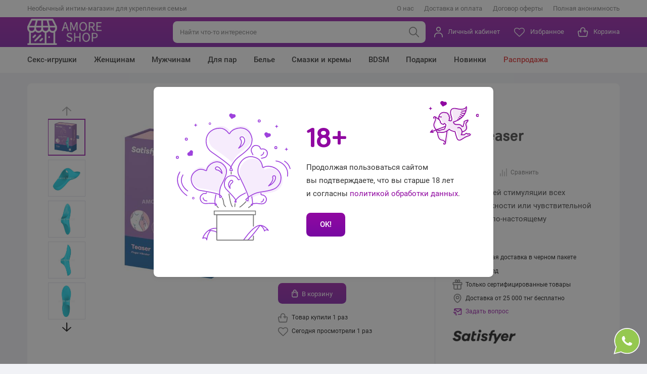

--- FILE ---
content_type: text/html; charset=UTF-8
request_url: https://amore-shop.kz/catalog/bessumnyj-vibromassazer-teaser-goluboj
body_size: 38630
content:


<!DOCTYPE html>
<html lang="ru">
<head>
    <meta http-equiv="Content-Type" content="text/html; charset=UTF-8">
    <meta charset="UTF-8"/>
    <meta name="viewport" class="js-meta-viewport" content="width=device-width, initial-scale=1, shrink-to-fit=no, user-scalable=no">
    <meta http-equiv="X-UA-Compatible" content="ie=edge"/>
    <meta name="format-detection" content="telephone=no">

    <meta name="csrf-param" content="_csrf">
<meta name="csrf-token" content="u8GLaIr1-CZbKG61RbYgHpyry1S2dEoBgfmYjEgZHPyDluMM-7OfEi4YKYY_wBRmz8-oFd0-LWnqq_C-Hlsqrg==">
    <title>Бесшумный вибромассажер Teaser (голубой) - купить по цене 16500 тнг. с доставкой</title>

    <meta name="keywords" content="">
<meta name="description" content="Покупайте Бесшумный вибромассажер Teaser (голубой) в Казахстане с анонимной доставкой в интим-магазине Amore Shop. Низкие цены, всегда в наличии. Заходите!">
<link href="/assets/b9df8456/css/product.css?v=1652745839" rel="stylesheet">
<link href="/css/template.css?v=1753816090" rel="stylesheet">
<link href="/assets/a823eeeb/css/searchWidget.css?v=1652184044" rel="stylesheet">
<script>var allFav = []; 
var allCompare= []; 
var allCart = [];</script>
    <link rel="apple-touch-icon" sizes="180x180" href="/img/favicon/apple-touch-icon.png">
    <link rel="icon" type="image/png" sizes="32x32" href="/img/favicon/favicon-32x32.png">
    <link rel="icon" type="image/png" sizes="194x194" href="/img/favicon/favicon-194x194.png">
    <link rel="icon" type="image/png" sizes="192x192" href="/img/favicon/android-chrome-192x192.png">
    <link rel="icon" type="image/png" sizes="16x16" href="/img/favicon/favicon-16x16.png">
    <link rel="manifest" href="/img/favicon/amore.webmanifest">
    <meta name="msapplication-TileColor" content="#8642dc">
    <meta name="msapplication-TileImage" content="/img/favicon/mstile-144x144.png">
    <meta name="theme-color" content="#ffffff">

    <link rel="preload" as="font" href="/fonts/fregat/600/Fregat-Bold.woff" type="font/woff" crossorigin="anonymous">
    <link rel="preload" as="font" href="/fonts/fregat/400/Fregat.woff" type="font/woff" crossorigin="anonymous">
    <link rel="preload" as="font" href="/fonts/roboto/400/Roboto-Regular.woff2" type="font/woff2"
          crossorigin="anonymous">
    <link rel="preload" as="font" href="/fonts/roboto/500/Roboto-Medium.woff2" type="font/woff2"
          crossorigin="anonymous">
    <link rel="preload" as="font" href="/fonts/roboto/700/Roboto-Bold.woff2" type="font/woff2" crossorigin="anonymous">


    <script src="https://widget.cloudpayments.ru/bundles/cloudpayments"></script>

</head>

<body class="_notification-is-opened">

<div></div>

<div class="website-wrapper js-website-wrapper">

    
    
<header id="js-website-header" class="website-header">
    <div class="website-header-bar">
        <div class="container">
            <p>Необычный интим-магазин для укрепления семьи</p>
            <nav class="secondary-navigation">
                <a href="/page/about"
                   class="secondary-navigation__link borderless ">
                    О нас                </a>

                <a href="/page/delivery"
                   class="secondary-navigation__link borderless ">
                    Доставка и оплата                </a>

                <a href="/page/warranty"
                   class="secondary-navigation__link borderless ">
                    Договор оферты                </a>

                <a href="/page/anonymity"
                   class="secondary-navigation__link borderless ">
                    Полная анонимность                </a>
                <!--
                <a href="" class="secondary-navigation__link borderless ">
                                    </a>-->
            </nav>
        </div>
    </div>
    <div class="website-header-body">
        <div class="container">
            <button class="website-aside-button js-website-aside-button" type="button" aria-label="навигация">
                <span class="website-aside-button__bar"></span>
            </button>

            <a id="js-quick-search-button" class="quick-search-button borderless" href="javascript:void(0);"
               aria-label="поиск по сайту">
                <svg class="i" viewBox="0 0 25 24" fill="none" xmlns="http://www.w3.org/2000/svg">
                    <circle cx="9.6" cy="9.6" r="8.6" stroke-width="2"></circle>
                    <line x1="15.8142" y1="15.6" x2="22.8" y2="22.5858" stroke-width="2" stroke-linecap="round"
                          stroke-linejoin="round"></line>
                </svg>
            </a>
            <a href="/" class="logotype borderless" aria-label="главная">
                <img src="/img/logo-white.png" alt="главная">
            </a>

            
<div id="js-quick-search" class="quick-search js-quick-search">
    <form id="w16" class="quick-search__form" action="/search" method="GET">
        <input type="search" id="search" class="quick-search__input js-quick-search-input" name="SearchForm[query]" placeholder="Найти что-то интересное" autocomplete="off">
        <button class="quick-search__submit" type="submit">
            <svg class="i" viewBox="0 0 25 24" fill="none" xmlns="http://www.w3.org/2000/svg">
                <circle cx="9.6" cy="9.6" r="8.6" stroke-width="2"></circle>
                <line x1="15.8141" y1="15.6" x2="22.7999" y2="22.5858" stroke-width="2"
                      stroke-linecap="round" stroke-linejoin="round"></line>
            </svg>
        </button>

        <button class="quick-search__reset js-quick-search-reset" type="reset">
            <svg class="i" viewBox="0 0 24 24" fill="none" xmlns="http://www.w3.org/2000/svg">
                <path fill-rule="evenodd" clip-rule="evenodd"
                      d="M18.7071 5.29289C19.0976 5.68342 19.0976 6.31658 18.7071 6.70711L6.70711 18.7071C6.31658 19.0976 5.68342 19.0976 5.29289 18.7071C4.90237 18.3166 4.90237 17.6834 5.29289 17.2929L17.2929 5.29289C17.6834 4.90237 18.3166 4.90237 18.7071 5.29289Z"></path>
                <path fill-rule="evenodd" clip-rule="evenodd"
                      d="M5.29289 5.29289C5.68342 4.90237 6.31658 4.90237 6.70711 5.29289L18.7071 17.2929C19.0976 17.6834 19.0976 18.3166 18.7071 18.7071C18.3166 19.0976 17.6834 19.0976 17.2929 18.7071L5.29289 6.70711C4.90237 6.31658 4.90237 5.68342 5.29289 5.29289Z"></path>
            </svg>
        </button>
    </form>    <div class="quick-search__dropdown js-scroll-prevent js-search-result-header" hidden="">

    </div>
</div>
<!--

    
    <span class="search-widget__button-container">
            </span>


    <ul class="search-widget__autocomplete js-search-widget__autocomplete list-unstyled" style="display: none;">


    </ul>
-->


            <div class="website-options js-website-options">
                <div class="website-options__element">
                    <a href="/personal/orders" rel="nofollow"
                       class="website-options__link borderless js-website-options-button">
                        <div class="website-options__icon">
                            <svg class="i _profile" viewBox="0 0 20 24" fill="none"
                                 xmlns="http://www.w3.org/2000/svg">
                                <path d="M12.4458 9.08454C11.72 9.56944 10.8669 9.82832 9.99409 9.82847H9.99402C8.82338 9.82757 7.70095 9.36215 6.87319 8.53438C6.0455 7.70669 5.58008 6.5844 5.5791 5.41388C5.57917 4.54095 5.83806 3.68764 6.32303 2.96182C6.80808 2.2359 7.49749 1.67012 8.30408 1.33602C9.11068 1.00191 9.99823 0.914496 10.8545 1.08482C11.7108 1.25514 12.4973 1.67556 13.1147 2.2929C13.732 2.91024 14.1524 3.69678 14.3228 4.55306C14.4931 5.40934 14.4057 6.2969 14.0716 7.10349C13.7375 7.91009 13.1717 8.5995 12.4458 9.08454Z"
                                      stroke-width="2"></path>
                                <path d="M1 23V21.2C1 17.2235 4.22355 14 8.2 14H11.8C15.7764 14 19 17.2235 19 21.2V23"
                                      stroke-width="2" stroke-linecap="round"></path>
                            </svg>
                        </div>
                        Личный кабинет
                    </a>
                    <div class="website-options__dropdown">
                        <a href="/personal/favorite" rel="nofollow"
                           class="mobile-navigation__link borderless ">
                            <span class="mobile-navigation__link-icon">
                                <svg class="i _mobile-nav-favourites" viewBox="0 0 23 20" fill="none"
                                     xmlns="http://www.w3.org/2000/svg">
                                                        <path d="M20 3.50001C16.8 -0.0999942 12.7022 3.00002 11.0355 5.00002C9.36887 3.00002 5.23553 -0.0999866 2.03553 3.50001C-0.464466 6.31251 2.03553 10.5 4.53553 12.5L11 18.5L17.5 12.5C20 10.5 22.5 6.31251 20 3.50001Z"
                                                              stroke-width="2" stroke-linecap="round"
                                                              stroke-linejoin="round"></path>
                                </svg>
                            </span>


                            Избранное <span
                                    class="mobile-navigation__link-counter js-fav-count" hidden="">0</span>
                        </a>
                        <a href="/personal/compare" rel="nofollow"
                           class="mobile-navigation__link borderless ">
                            <span class="mobile-navigation__link-icon">
                                <svg class="i _mobile-nav-comparison" viewBox="0 0 17 18" fill="none"
                                     xmlns="http://www.w3.org/2000/svg">
                                                        <line x1="1" y1="17" x2="1" y2="12" stroke-width="2"
                                                              stroke-linecap="round"
                                                              stroke-linejoin="round"></line>
                                                        <line x1="11" y1="17" x2="11" y2="8" stroke-width="2"
                                                              stroke-linecap="round"
                                                              stroke-linejoin="round"></line>
                                                        <line x1="6" y1="17" x2="6" y2="4" stroke-width="2"
                                                              stroke-linecap="round"
                                                              stroke-linejoin="round"></line>
                                                        <line x1="16" y1="17" x2="16" y2="1" stroke-width="2"
                                                              stroke-linecap="round"
                                                              stroke-linejoin="round"></line></svg>
                            </span>
                            Сравнение товаров <span class="mobile-navigation__link-counter " hidden="">0</span>
                        </a>
                                                    <a href="/personal/login" rel="nofollow"
                               class="mobile-navigation__link borderless ">
                            <span class="mobile-navigation__link-icon">
                                <svg class="i _mobile-nav-sign-up" viewBox="0 0 24 19" fill="none"
                                     xmlns="http://www.w3.org/2000/svg">
                                                        <path d="M11.722 1.2334L11.0148 1.9405C10.5658 1.49143 9.99361 1.1856 9.37072 1.0617C8.74784 0.937802 8.1022 1.00139 7.51545 1.24443C6.9287 1.48747 6.4272 1.89904 6.07437 2.4271C5.7216 2.95506 5.53327 3.57575 5.5332 4.21071C5.53395 5.0622 5.87253 5.87861 6.47463 6.48072C7.07665 7.08274 7.89291 7.42131 8.74427 7.42214L11.722 1.2334ZM11.722 1.2334L11.0148 1.9405C11.4639 2.38958 11.7697 2.96174 11.8936 3.58462C12.0175 4.20751 11.954 4.85315 11.7109 5.4399L12.6348 5.82258L11.7109 5.4399C11.4679 6.02664 11.0563 6.52814 10.5283 6.88098C10.0002 7.23378 9.37948 7.42211 8.74445 7.42214L11.722 1.2334Z"
                                                              stroke-width="2"></path>
                                                        <path d="M1.75 17.8889V16.4889C1.75 13.3961 4.25721 10.8889 7.35 10.8889H10.15C13.2428 10.8889 15.75 13.3961 15.75 16.4889V17.8889"
                                                              stroke-width="2" stroke-linecap="round"></path>
                                                        <line x1="19.75" y1="4" x2="19.75" y2="10" stroke-width="2"
                                                              stroke-linecap="round" stroke-linejoin="round"></line>
                                                        <line x1="16.75" y1="7" x2="22.75" y2="7" stroke-width="2"
                                                              stroke-linecap="round"
                                                              stroke-linejoin="round"></line></svg>
                            </span>
                                Войти <span class="mobile-navigation__link-counter " hidden=""></span>
                            </a>
                        
                    </div>
                </div>
                <div class="website-options__element website-options__element--favourites">
                    <a href="/personal/favorite" rel="nofollow"
                       class="website-options__link borderless ">
                        <div class="website-options__icon">

                            <div class="website-options__counter js-fav-count" hidden="">0</div>
                            <svg class="i _favourites" viewBox="-1 -2 26 24" fill="none"
                                 xmlns="http://www.w3.org/2000/svg">
                                <path d="M17.5985 0C15.2559 0 13.0588 1.83971 12 2.88088C10.9412 1.83971 8.74412 0 6.40147 0C2.39559 0 0 2.33382 0 6.24265C0 9.44559 2.94706 12.1235 3.05294 12.2162L11.3029 20.1926C11.6912 20.5676 12.3088 20.5676 12.6971 20.1926L20.9338 12.2426C21.0529 12.1235 24 9.44118 24 6.24265C24 2.33382 21.6044 0 17.5985 0Z"></path>
                            </svg>
                        </div>
                        Избранное
                    </a>
                </div>
                <div class="website-options__element">
                    <a href="/cart" rel="nofollow"
                       class="website-options__link borderless ">
                        <div class="website-options__icon">
                                                        <div class="website-options__counter js-basket-count" hidden="">0</div>
                            <svg class="i _cart" viewBox="0 0 25 23" fill="none" xmlns="http://www.w3.org/2000/svg">
                                <path d="M13.7117 9H20.7172C22.1275 9 23.2002 10.2022 22.9684 11.5229L21.4469 20.1895C21.2635 21.2343 20.3113 22 19.1957 22H4.80433C3.68867 22 2.73654 21.2343 2.55312 20.1895L1.03162 11.5229C0.799766 10.2022 1.87253 9 3.28282 9H6.86492"
                                      stroke-width="2" stroke-linecap="round" stroke-linejoin="round"></path>
                                <path d="M7 12V6.26087C7 3.35537 9.23858 1 12 1C14.7614 1 17 3.35537 17 6.26087V12"
                                      stroke-width="2" stroke-linecap="round" stroke-linejoin="round"></path>
                            </svg>
                        </div>
                        Корзина
                    </a>
                </div>
            </div>
        </div>
    </div>

    

    <div class="website-header-navigation">
        <div class="container">
            <nav class="navigation">
                                                        <div class="navigation__element ">

                        <a href="/seks-igruski"
                           class="navigation__link borderless"><span>Секс-игрушки</span></a>

                                                    <div class="navigation__dropdown navigation__dropdown--columm-2">

                                
                                    <div class="navigation__element">

                                        <a href="/seks-igruski/vibratory"
                                           class="navigation__sublink borderless ">
                                            Вибраторы                                        </a>
                                    </div>
                                                                    
                                    <div class="navigation__element">

                                        <a href="/seks-igruski/strapony"
                                           class="navigation__sublink borderless ">
                                            Страпоны                                        </a>
                                    </div>
                                                                    
                                    <div class="navigation__element">

                                        <a href="/seks-igruski/analnye-igruski"
                                           class="navigation__sublink borderless ">
                                            Анальные игрушки                                        </a>
                                    </div>
                                                                    
                                    <div class="navigation__element">

                                        <a href="/seks-igruski/nasadki-na-clen"
                                           class="navigation__sublink borderless ">
                                            Насадки на член                                        </a>
                                    </div>
                                                                    
                                    <div class="navigation__element">

                                        <a href="/seks-igruski/erekcionnye-kolca"
                                           class="navigation__sublink borderless ">
                                            Эрекционные кольца                                        </a>
                                    </div>
                                                                    
                                    <div class="navigation__element">

                                        <a href="/seks-igruski/vakuumnye-pompy-2"
                                           class="navigation__sublink borderless ">
                                            Вакуумные помпы                                        </a>
                                    </div>
                                                                    
                                    <div class="navigation__element">

                                        <a href="/seks-igruski/uhod-za-seks-igruskami"
                                           class="navigation__sublink borderless ">
                                            Уход за секс-игрушками                                        </a>
                                    </div>
                                                                    
                                    <div class="navigation__element">

                                        <a href="/seks-igruski/falloimitatory"
                                           class="navigation__sublink borderless ">
                                            Фаллоимитаторы                                        </a>
                                    </div>
                                                                    
                                    <div class="navigation__element">

                                        <a href="/seks-igruski/masturbatory"
                                           class="navigation__sublink borderless ">
                                            Мастурбаторы                                        </a>
                                    </div>
                                                                    
                                    <div class="navigation__element">

                                        <a href="/seks-igruski/vaginalnye-sariki"
                                           class="navigation__sublink borderless ">
                                            Вагинальные шарики                                        </a>
                                    </div>
                                                                    
                                    <div class="navigation__element">

                                        <a href="/seks-igruski/vakuumnye-stimulatory"
                                           class="navigation__sublink borderless ">
                                            Вакуумные стимуляторы	                                        </a>
                                    </div>
                                                                                                </div>

                                            </div>

                                                                            <div class="navigation__element ">

                        <a href="/zensinam"
                           class="navigation__link borderless"><span>Женщинам</span></a>

                                                    <div class="navigation__dropdown ">

                                
                                    <div class="navigation__element">

                                        <a href="/seks-igruski/vibratory"
                                           class="navigation__sublink borderless ">
                                            Вибраторы                                        </a>
                                    </div>
                                                                    
                                    <div class="navigation__element">

                                        <a href="/zensinam/duhi-s-feromonami"
                                           class="navigation__sublink borderless ">
                                            Духи с феромонами                                        </a>
                                    </div>
                                                                    
                                    <div class="navigation__element">

                                        <a href="/smazki-i-kremy/intimnaa-gigiena"
                                           class="navigation__sublink borderless ">
                                            Интимная гигиена                                         </a>
                                    </div>
                                                                    
                                    <div class="navigation__element">

                                        <a href="/zensinam/preparaty-dla-zensin"
                                           class="navigation__sublink borderless ">
                                            Возбудители для женщин                                         </a>
                                    </div>
                                                                    
                                    <div class="navigation__element">

                                        <a href="/seks-igruski/vaginalnye-sariki"
                                           class="navigation__sublink borderless ">
                                            Вагинальные шарики                                        </a>
                                    </div>
                                                                    
                                    <div class="navigation__element">

                                        <a href="/seks-igruski/vakuumnye-stimulatory"
                                           class="navigation__sublink borderless ">
                                            Вакуумные стимуляторы	                                        </a>
                                    </div>
                                                                    
                                    <div class="navigation__element">

                                        <a href="/zensinam/bady"
                                           class="navigation__sublink borderless ">
                                            Бады                                        </a>
                                    </div>
                                                                                                </div>

                                            </div>

                                                                            <div class="navigation__element ">

                        <a href="/muzcinam"
                           class="navigation__link borderless"><span>Мужчинам</span></a>

                                                    <div class="navigation__dropdown ">

                                
                                    <div class="navigation__element">

                                        <a href="/seks-igruski/nasadki-na-clen"
                                           class="navigation__sublink borderless ">
                                            Насадки на член                                        </a>
                                    </div>
                                                                    
                                    <div class="navigation__element">

                                        <a href="/muzcinam/prezervativy"
                                           class="navigation__sublink borderless ">
                                            Презервативы                                        </a>
                                    </div>
                                                                    
                                    <div class="navigation__element">

                                        <a href="/zensinam/duhi-s-feromonami"
                                           class="navigation__sublink borderless ">
                                            Духи с феромонами                                        </a>
                                    </div>
                                                                    
                                    <div class="navigation__element">

                                        <a href="/seks-igruski/vakuumnye-pompy-2"
                                           class="navigation__sublink borderless ">
                                            Вакуумные помпы                                        </a>
                                    </div>
                                                                    
                                    <div class="navigation__element">

                                        <a href="/muzcinam/preparaty-dla-muzcin"
                                           class="navigation__sublink borderless ">
                                            Возбудители для мужчин                                        </a>
                                    </div>
                                                                    
                                    <div class="navigation__element">

                                        <a href="/muzcinam/ekstendery"
                                           class="navigation__sublink borderless ">
                                            Экстендеры                                        </a>
                                    </div>
                                                                    
                                    <div class="navigation__element">

                                        <a href="/seks-igruski/masturbatory"
                                           class="navigation__sublink borderless ">
                                            Мастурбаторы                                        </a>
                                    </div>
                                                                    
                                    <div class="navigation__element">

                                        <a href="/smazki-i-kremy/prolongatory"
                                           class="navigation__sublink borderless ">
                                            Пролонгаторы                                        </a>
                                    </div>
                                                                    
                                    <div class="navigation__element">

                                        <a href="/zensinam/bady"
                                           class="navigation__sublink borderless ">
                                            Бады                                        </a>
                                    </div>
                                                                                                </div>

                                            </div>

                                                                            <div class="navigation__element ">

                        <a href="/dla-par"
                           class="navigation__link borderless"><span>Для пар</span></a>

                                                    <div class="navigation__dropdown ">

                                
                                    <div class="navigation__element">

                                        <a href="/muzcinam/prezervativy"
                                           class="navigation__sublink borderless ">
                                            Презервативы                                        </a>
                                    </div>
                                                                    
                                    <div class="navigation__element">

                                        <a href="/dla-par/igry"
                                           class="navigation__sublink borderless ">
                                            Игры                                        </a>
                                    </div>
                                                                    
                                    <div class="navigation__element">

                                        <a href="/smazki-i-kremy/prolongatory"
                                           class="navigation__sublink borderless ">
                                            Пролонгаторы                                        </a>
                                    </div>
                                                                                                </div>

                                            </div>

                                                                            <div class="navigation__element ">

                        <a href="/bele"
                           class="navigation__link borderless"><span>Белье</span></a>

                                                    <div class="navigation__dropdown ">

                                
                                    <div class="navigation__element">

                                        <a href="/bele/kostumy"
                                           class="navigation__sublink borderless ">
                                            Комплекты эротического белья                                        </a>
                                    </div>
                                                                    
                                    <div class="navigation__element">

                                        <a href="/bele/eroticeskie-trusiki"
                                           class="navigation__sublink borderless ">
                                            Эротические трусики                                        </a>
                                    </div>
                                                                    
                                    <div class="navigation__element">

                                        <a href="/bele/eroticeskie-culki"
                                           class="navigation__sublink borderless ">
                                            Эротические чулки                                        </a>
                                    </div>
                                                                    
                                    <div class="navigation__element">

                                        <a href="/bele/eroticeskie-kolgotki"
                                           class="navigation__sublink borderless ">
                                            Эротические колготки                                        </a>
                                    </div>
                                                                    
                                    <div class="navigation__element">

                                        <a href="/bele/eroticeskie-bodi"
                                           class="navigation__sublink borderless ">
                                            Эротические боди                                        </a>
                                    </div>
                                                                    
                                    <div class="navigation__element">

                                        <a href="/bele/eroticeskie-kostumy"
                                           class="navigation__sublink borderless ">
                                            Эротические костюмы                                        </a>
                                    </div>
                                                                    
                                    <div class="navigation__element">

                                        <a href="/bele/eroticeskie-plata"
                                           class="navigation__sublink borderless ">
                                            Эротические платья                                        </a>
                                    </div>
                                                                    
                                    <div class="navigation__element">

                                        <a href="/bele/eroticeskie-penuary"
                                           class="navigation__sublink borderless ">
                                            Эротические пеньюары                                        </a>
                                    </div>
                                                                    
                                    <div class="navigation__element">

                                        <a href="/bele/portupei-sbrui-gartery"
                                           class="navigation__sublink borderless ">
                                            Портупеи, сбруи, гартеры                                        </a>
                                    </div>
                                                                    
                                    <div class="navigation__element">

                                        <a href="/bele/poasa"
                                           class="navigation__sublink borderless ">
                                            Пояса                                        </a>
                                    </div>
                                                                                                </div>

                                            </div>

                                                                            <div class="navigation__element ">

                        <a href="/smazki-i-kremy"
                           class="navigation__link borderless"><span>Смазки и кремы</span></a>

                                                    <div class="navigation__dropdown ">

                                
                                    <div class="navigation__element">

                                        <a href="/smazki-i-kremy/sredstva-dla-massaza"
                                           class="navigation__sublink borderless ">
                                            Средства для массажа                                        </a>
                                    </div>
                                                                    
                                    <div class="navigation__element">

                                        <a href="/smazki-i-kremy/lubrikanty"
                                           class="navigation__sublink borderless ">
                                            Лубриканты                                        </a>
                                    </div>
                                                                    
                                    <div class="navigation__element">

                                        <a href="/smazki-i-kremy/intimnaa-gigiena"
                                           class="navigation__sublink borderless ">
                                            Интимная гигиена                                         </a>
                                    </div>
                                                                    
                                    <div class="navigation__element">

                                        <a href="/smazki-i-kremy/dla-sozdania-romanticeskoj-atmosfery"
                                           class="navigation__sublink borderless ">
                                            Для создания романтической атмосферы                                        </a>
                                    </div>
                                                                    
                                    <div class="navigation__element">

                                        <a href="/smazki-i-kremy/uhod-za-seks-igruskami-2"
                                           class="navigation__sublink borderless ">
                                            Уход за секс-игрушками                                        </a>
                                    </div>
                                                                    
                                    <div class="navigation__element">

                                        <a href="/smazki-i-kremy/gigiena"
                                           class="navigation__sublink borderless ">
                                            Гигиена                                        </a>
                                    </div>
                                                                    
                                    <div class="navigation__element">

                                        <a href="/smazki-i-kremy/prolongatory"
                                           class="navigation__sublink borderless ">
                                            Пролонгаторы                                        </a>
                                    </div>
                                                                    
                                    <div class="navigation__element">

                                        <a href="/smazki-i-kremy/intimnaa-kosmetika"
                                           class="navigation__sublink borderless ">
                                            Интимная косметика                                        </a>
                                    </div>
                                                                                                </div>

                                            </div>

                                                                            <div class="navigation__element ">

                        <a href="/bdsm"
                           class="navigation__link borderless"><span>BDSM</span></a>

                                                    <div class="navigation__dropdown ">

                                
                                    <div class="navigation__element">

                                        <a href="/bdsm/karnavalnye-maski"
                                           class="navigation__sublink borderless ">
                                            Карнавальные маски                                        </a>
                                    </div>
                                                                    
                                    <div class="navigation__element">

                                        <a href="/bdsm/bdsm-maski"
                                           class="navigation__sublink borderless ">
                                            BDSM маски                                        </a>
                                    </div>
                                                                    
                                    <div class="navigation__element">

                                        <a href="/bdsm/bdsm-fiksacia"
                                           class="navigation__sublink borderless ">
                                            BDSM фиксация                                        </a>
                                    </div>
                                                                    
                                    <div class="navigation__element">

                                        <a href="/bdsm/bdsm-klapy"
                                           class="navigation__sublink borderless ">
                                            BDSM кляпы                                        </a>
                                    </div>
                                                                    
                                    <div class="navigation__element">

                                        <a href="/bdsm/bdsm-porka"
                                           class="navigation__sublink borderless ">
                                            BDSM порка                                        </a>
                                    </div>
                                                                    
                                    <div class="navigation__element">

                                        <a href="/bdsm/bdsm-aksessuary"
                                           class="navigation__sublink borderless ">
                                            BDSM аксессуары                                        </a>
                                    </div>
                                                                    
                                    <div class="navigation__element">

                                        <a href="/bdsm/bdsm-nabory"
                                           class="navigation__sublink borderless ">
                                            BDSM наборы                                        </a>
                                    </div>
                                                                                                </div>

                                            </div>

                                                                            <div class="navigation__element ">

                        <a href="/podarki"
                           class="navigation__link borderless"><span>Подарки</span></a>

                                                    <div class="navigation__dropdown ">

                                
                                    <div class="navigation__element">

                                        <a href="/podarki/sveci-2"
                                           class="navigation__sublink borderless ">
                                            Свечи                                        </a>
                                    </div>
                                                                    
                                    <div class="navigation__element">

                                        <a href="/podarki/mylo"
                                           class="navigation__sublink borderless ">
                                            Мыло                                        </a>
                                    </div>
                                                                    
                                    <div class="navigation__element">

                                        <a href="/podarki/draze"
                                           class="navigation__sublink borderless ">
                                            Драже                                        </a>
                                    </div>
                                                                    
                                    <div class="navigation__element">

                                        <a href="/podarki/ledency"
                                           class="navigation__sublink borderless ">
                                            Леденцы                                        </a>
                                    </div>
                                                                    
                                    <div class="navigation__element">

                                        <a href="/podarki/sokolad"
                                           class="navigation__sublink borderless ">
                                            Шоколад                                        </a>
                                    </div>
                                                                    
                                    <div class="navigation__element">

                                        <a href="/podarki/marmelad"
                                           class="navigation__sublink borderless ">
                                            Мармелад                                        </a>
                                    </div>
                                                                    
                                    <div class="navigation__element">

                                        <a href="/podarki/zevatelnye-sladosti"
                                           class="navigation__sublink borderless ">
                                            Жевательные сладости                                        </a>
                                    </div>
                                                                    
                                    <div class="navigation__element">

                                        <a href="/podarki/suveniry"
                                           class="navigation__sublink borderless ">
                                            Сувениры                                        </a>
                                    </div>
                                                                                                </div>

                                            </div>

                                                    <div class="navigation__element ">
                    <a href="/novinki" class="navigation__link borderless"><span>Новинки</span></a>
                </div>
                                <div class="navigation__element ">

                    <a href="/aktsii"
                       class="navigation__link borderless navigation__link_promo"><span>Распродажа</span></a>

                                                                    <div class="navigation__dropdown ">

                            
                                <div class="navigation__element">
                                    <a href="/aktsii/skidka-20"
                                       class="navigation__sublink borderless ">
                                        Скидки от 30% до 90%                                    </a>
                                </div>
                                
                                                    </div>

                                        
                </div>
            </nav>
        </div>
    </div>




</header>




    <div class="container">
            </div>

    <main class="website-workarea">

        

<div class="product-page">
    <div class="container">
        <!-- fast-view -->
        <section class="product-card block-underlay js-ecommerce-detail">

            

    <div class="product-card__image">
        <div class="v-thumbs-gallery js-photo-gallery">
            <div class=" swiper-container" style="padding: 30px 0">
                <div class="v-thumbs-gallery__thumbs js-v-thumbs-gallery-thumbs">
                    <div class="swiper-wrapper">

                        

                            <div class="v-thumbs-gallery__thumbs-element swiper-slide">
                                <a href="javascript:void(0);" class="v-thumbs-gallery__thumbs-link borderless skip-gallery">

                                    <img class="lazyload" src="/assets/thumbnails/72/725282554bcd7961d03673d387b49d99.jpg" alt="Бесшумный вибромассажер Teaser (голубой) 1">
                                </a>
                            </div>

                        

                            <div class="v-thumbs-gallery__thumbs-element swiper-slide">
                                <a href="javascript:void(0);" class="v-thumbs-gallery__thumbs-link borderless skip-gallery">

                                    <img class="lazyload" src="/assets/thumbnails/03/03d47c37954fededf5ed5a34aec9dd4b.jpg" alt="Бесшумный вибромассажер Teaser (голубой) 2">
                                </a>
                            </div>

                        

                            <div class="v-thumbs-gallery__thumbs-element swiper-slide">
                                <a href="javascript:void(0);" class="v-thumbs-gallery__thumbs-link borderless skip-gallery">

                                    <img class="lazyload" src="/assets/thumbnails/ae/ae96eaae53376dbaca05260d55367919.jpg" alt="Бесшумный вибромассажер Teaser (голубой) 3">
                                </a>
                            </div>

                        

                            <div class="v-thumbs-gallery__thumbs-element swiper-slide">
                                <a href="javascript:void(0);" class="v-thumbs-gallery__thumbs-link borderless skip-gallery">

                                    <img class="lazyload" src="/assets/thumbnails/39/393d88f746ee9aec1d9685b085c4dc4a.jpg" alt="Бесшумный вибромассажер Teaser (голубой) 4">
                                </a>
                            </div>

                        

                            <div class="v-thumbs-gallery__thumbs-element swiper-slide">
                                <a href="javascript:void(0);" class="v-thumbs-gallery__thumbs-link borderless skip-gallery">

                                    <img class="lazyload" src="/assets/thumbnails/0d/0d7f04dd3a7d4410bc1857c89ab958eb.jpg" alt="Бесшумный вибромассажер Teaser (голубой) 5">
                                </a>
                            </div>

                                                
                            <div class="v-thumbs-gallery__thumbs-element swiper-slide">
                                <a href="javascript:void(0);" class="video-block__link video-block__link_thumb v-thumbs-gallery__thumbs-link borderless skip-gallery">

                                    <img class="lazyload" src="/assets/thumbnails/bd/bdd26185dd54181fddae209aad175734.png" alt="Бесшумный вибромассажер Teaser (голубой)">                                    <div class="video-block__headline"></div>
                                </a>

                            </div>

                        
                    </div>

                </div>


                <div class="swiper-button-prev"></div>
                <div class="swiper-button-next"></div>
            </div>


            <div class="v-thumbs-gallery__slider swiper-container js-v-thumbs-gallery">
                <div class="swiper-wrapper">


                    
                        <div class="v-thumbs-gallery__slider-element swiper-slide" data-k="0" data-gall-product-id="0">
                            <a href="https://amore-shop.kz/images/product/6458bbffd5282.jpg" class="v-thumbs-gallery__slider-link borderless gallery-zoom-item">
                                <img class="lazyload" src="/assets/thumbnails/72/725282554bcd7961d03673d387b49d99.jpg" alt="Бесшумный вибромассажер Teaser (голубой) 1">                            </a>
                        </div>
                    
                        <div class="v-thumbs-gallery__slider-element swiper-slide" data-k="1" data-gall-product-id="0">
                            <a href="https://amore-shop.kz/images/product/6458bc0abb8d9.jpg" class="v-thumbs-gallery__slider-link borderless gallery-zoom-item">
                                <img class="lazyload" src="/assets/thumbnails/03/03d47c37954fededf5ed5a34aec9dd4b.jpg" alt="Бесшумный вибромассажер Teaser (голубой) 2">                            </a>
                        </div>
                    
                        <div class="v-thumbs-gallery__slider-element swiper-slide" data-k="2" data-gall-product-id="0">
                            <a href="https://amore-shop.kz/images/product/6458bc0ac3374.jpg" class="v-thumbs-gallery__slider-link borderless gallery-zoom-item">
                                <img class="lazyload" src="/assets/thumbnails/ae/ae96eaae53376dbaca05260d55367919.jpg" alt="Бесшумный вибромассажер Teaser (голубой) 3">                            </a>
                        </div>
                    
                        <div class="v-thumbs-gallery__slider-element swiper-slide" data-k="3" data-gall-product-id="0">
                            <a href="https://amore-shop.kz/images/product/6458bc0ac93b3.jpg" class="v-thumbs-gallery__slider-link borderless gallery-zoom-item">
                                <img class="lazyload" src="/assets/thumbnails/39/393d88f746ee9aec1d9685b085c4dc4a.jpg" alt="Бесшумный вибромассажер Teaser (голубой) 4">                            </a>
                        </div>
                    
                        <div class="v-thumbs-gallery__slider-element swiper-slide" data-k="4" data-gall-product-id="0">
                            <a href="https://amore-shop.kz/images/product/6458bc0acf0fe.jpg" class="v-thumbs-gallery__slider-link borderless gallery-zoom-item">
                                <img class="lazyload" src="/assets/thumbnails/0d/0d7f04dd3a7d4410bc1857c89ab958eb.jpg" alt="Бесшумный вибромассажер Teaser (голубой) 5">                            </a>
                        </div>
                    
                    
                        <div  class="v-thumbs-gallery__slider-element swiper-slide" data-k="0" data-gall-product-id="0">
                            <div class="video-block video-block--type-1">
                                <a href="https://www.youtube.com/shorts/2jc4vgoPy1s" target="_blank"
                                   rel="nofollow" class="video-block__link borderless js-video-link">

                                    <img class="lazyload" src="/assets/thumbnails/ce/cebabeeb2e6b758fadedfc2d6545a49f.png" alt="Бесшумный вибромассажер Teaser (голубой)">                                    <div class="video-block__headline"></div>
                                </a>
                            </div>
                        </div>

                                    </div>
                <div class="v-thumbs-gallery__pagination js-v-thumbs-gallery-pagination"></div>
            </div>
        </div>
    </div>




            <div class="product-card__details">
    <header class="product-card__header">
        <div class="breadcrumbs">
            <div class="breadcrumbs__inside">
                <a href="/"
                   class="breadcrumbs__element borderless">Секс шоп</a>
                                                            <a href="/seks-igruski"
                           class="breadcrumbs__element borderless">
                            Секс-игрушки                        </a>
                                            <a href="/seks-igruski/vibratory"
                           class="breadcrumbs__element borderless">
                            Вибраторы                        </a>
                                                    <a href="/seks-igruski/vibratory/massazery"
                   class="breadcrumbs__element borderless">
                    Массажеры                </a>

            </div>
        </div>
        <div class="product-labels">

            
            
            
            

        </div>
        <h1 class="product-card__headline">Бесшумный вибромассажер Teaser (голубой)</h1>
        <div class="product-card__features">
            <div class="rating rating--m">

                

    <div class="rating-stars">
        <div class="rating-stars__fake">
                            <div class="rating-stars__element">
                    <svg class="i" viewBox="0 0 13 12" fill="none" xmlns="http://www.w3.org/2000/svg">
                        <path fill-rule="evenodd" clip-rule="evenodd" d="M6.27975 0C6.49704 0 6.69549 0.123352 6.79167 0.318198L8.423 3.6231L12.0712 4.15633C12.2861 4.18776 12.4646 4.33847 12.5316 4.54514C12.5987 4.7518 12.5426 4.97859 12.3869 5.13018L9.7476 7.70087L10.3705 11.3326C10.4072 11.5468 10.3192 11.7633 10.1433 11.891C9.96753 12.0187 9.73444 12.0355 9.5421 11.9344L6.27975 10.2188L3.0174 11.9344C2.82506 12.0355 2.59197 12.0187 2.41615 11.891C2.24033 11.7633 2.15228 11.5468 2.18901 11.3326L2.8119 7.70087L0.172576 5.13018C0.0169428 4.97859 -0.0391596 4.7518 0.0278495 4.54514C0.0948586 4.33847 0.273363 4.18776 0.488335 4.15633L4.1365 3.6231L5.76783 0.318198C5.86401 0.123352 6.06246 0 6.27975 0Z"></path>
                    </svg>
                </div>
                            <div class="rating-stars__element">
                    <svg class="i" viewBox="0 0 13 12" fill="none" xmlns="http://www.w3.org/2000/svg">
                        <path fill-rule="evenodd" clip-rule="evenodd" d="M6.27975 0C6.49704 0 6.69549 0.123352 6.79167 0.318198L8.423 3.6231L12.0712 4.15633C12.2861 4.18776 12.4646 4.33847 12.5316 4.54514C12.5987 4.7518 12.5426 4.97859 12.3869 5.13018L9.7476 7.70087L10.3705 11.3326C10.4072 11.5468 10.3192 11.7633 10.1433 11.891C9.96753 12.0187 9.73444 12.0355 9.5421 11.9344L6.27975 10.2188L3.0174 11.9344C2.82506 12.0355 2.59197 12.0187 2.41615 11.891C2.24033 11.7633 2.15228 11.5468 2.18901 11.3326L2.8119 7.70087L0.172576 5.13018C0.0169428 4.97859 -0.0391596 4.7518 0.0278495 4.54514C0.0948586 4.33847 0.273363 4.18776 0.488335 4.15633L4.1365 3.6231L5.76783 0.318198C5.86401 0.123352 6.06246 0 6.27975 0Z"></path>
                    </svg>
                </div>
                            <div class="rating-stars__element">
                    <svg class="i" viewBox="0 0 13 12" fill="none" xmlns="http://www.w3.org/2000/svg">
                        <path fill-rule="evenodd" clip-rule="evenodd" d="M6.27975 0C6.49704 0 6.69549 0.123352 6.79167 0.318198L8.423 3.6231L12.0712 4.15633C12.2861 4.18776 12.4646 4.33847 12.5316 4.54514C12.5987 4.7518 12.5426 4.97859 12.3869 5.13018L9.7476 7.70087L10.3705 11.3326C10.4072 11.5468 10.3192 11.7633 10.1433 11.891C9.96753 12.0187 9.73444 12.0355 9.5421 11.9344L6.27975 10.2188L3.0174 11.9344C2.82506 12.0355 2.59197 12.0187 2.41615 11.891C2.24033 11.7633 2.15228 11.5468 2.18901 11.3326L2.8119 7.70087L0.172576 5.13018C0.0169428 4.97859 -0.0391596 4.7518 0.0278495 4.54514C0.0948586 4.33847 0.273363 4.18776 0.488335 4.15633L4.1365 3.6231L5.76783 0.318198C5.86401 0.123352 6.06246 0 6.27975 0Z"></path>
                    </svg>
                </div>
                            <div class="rating-stars__element">
                    <svg class="i" viewBox="0 0 13 12" fill="none" xmlns="http://www.w3.org/2000/svg">
                        <path fill-rule="evenodd" clip-rule="evenodd" d="M6.27975 0C6.49704 0 6.69549 0.123352 6.79167 0.318198L8.423 3.6231L12.0712 4.15633C12.2861 4.18776 12.4646 4.33847 12.5316 4.54514C12.5987 4.7518 12.5426 4.97859 12.3869 5.13018L9.7476 7.70087L10.3705 11.3326C10.4072 11.5468 10.3192 11.7633 10.1433 11.891C9.96753 12.0187 9.73444 12.0355 9.5421 11.9344L6.27975 10.2188L3.0174 11.9344C2.82506 12.0355 2.59197 12.0187 2.41615 11.891C2.24033 11.7633 2.15228 11.5468 2.18901 11.3326L2.8119 7.70087L0.172576 5.13018C0.0169428 4.97859 -0.0391596 4.7518 0.0278495 4.54514C0.0948586 4.33847 0.273363 4.18776 0.488335 4.15633L4.1365 3.6231L5.76783 0.318198C5.86401 0.123352 6.06246 0 6.27975 0Z"></path>
                    </svg>
                </div>
                            <div class="rating-stars__element">
                    <svg class="i" viewBox="0 0 13 12" fill="none" xmlns="http://www.w3.org/2000/svg">
                        <path fill-rule="evenodd" clip-rule="evenodd" d="M6.27975 0C6.49704 0 6.69549 0.123352 6.79167 0.318198L8.423 3.6231L12.0712 4.15633C12.2861 4.18776 12.4646 4.33847 12.5316 4.54514C12.5987 4.7518 12.5426 4.97859 12.3869 5.13018L9.7476 7.70087L10.3705 11.3326C10.4072 11.5468 10.3192 11.7633 10.1433 11.891C9.96753 12.0187 9.73444 12.0355 9.5421 11.9344L6.27975 10.2188L3.0174 11.9344C2.82506 12.0355 2.59197 12.0187 2.41615 11.891C2.24033 11.7633 2.15228 11.5468 2.18901 11.3326L2.8119 7.70087L0.172576 5.13018C0.0169428 4.97859 -0.0391596 4.7518 0.0278495 4.54514C0.0948586 4.33847 0.273363 4.18776 0.488335 4.15633L4.1365 3.6231L5.76783 0.318198C5.86401 0.123352 6.06246 0 6.27975 0Z"></path>
                    </svg>
                </div>
            
        </div>
        <div class="rating-stars__true" style="">
            
        </div>
    </div>


                <div class="rating-description">
                    0 отзывов                </div>
            </div>

                            <div class="product-card__article">Артикул: 4004075BLUE</div>
            
            <button class="product-favourites js-tooltip js-fav-change" type="button"
                    data-fav-default="Добавить в избранное"
                    data-fav-added="В <a href='/personal/favorite'>избранном</a>. Удалить?"
                    data-fav-changeable="В избранное" data-text-added="В избранном" data-distance="-12"
                    title="Добавить в избранное?" data-item="956">
                <svg class="i" viewBox="-1 -2 26 24" fill="none" xmlns="http://www.w3.org/2000/svg">
                    <path d="M17.5985 0C15.2559 0 13.0588 1.83971 12 2.88088C10.9412 1.83971 8.74412 0 6.40147 0C2.39559 0 0 2.33382 0 6.24265C0 9.44559 2.94706 12.1235 3.05294 12.2162L11.3029 20.1926C11.6912 20.5676 12.3088 20.5676 12.6971 20.1926L20.9338 12.2426C21.0529 12.1235 24 9.44118 24 6.24265C24 2.33382 21.6044 0 17.5985 0Z"></path>
                </svg>
                <span class="product-favourites__label js-tooltip-text">В избранное</span>
            </button>
            <button class="product-comparison js-tooltip js-compare-change" type="button"
                    data-fav-default="Добавить к сравнению"
                    data-fav-added="В <a href='/personal/compare'>сравении</a>. Удалить?"
                    data-fav-changeable="Сравнить" data-text-added="В сравнении" data-distance="-12"
                    title="Добавить к сравнению?" data-item="956">
                <svg class="i" viewBox="0 0 17 18" fill="none" xmlns="http://www.w3.org/2000/svg">
                    <line x1="1" y1="17" x2="1" y2="12" stroke-width="2" stroke-linecap="round"
                          stroke-linejoin="round"></line>
                    <line x1="11" y1="17" x2="11" y2="8" stroke-width="2" stroke-linecap="round"
                          stroke-linejoin="round"></line>
                    <line x1="6" y1="17" x2="6" y2="4" stroke-width="2" stroke-linecap="round"
                          stroke-linejoin="round"></line>
                    <line x1="16" y1="17" x2="16" y2="1" stroke-width="2" stroke-linecap="round"
                          stroke-linejoin="round"></line>
                </svg>
                <span class="product-comparison__label js-tooltip-text">Сравнить</span>
            </button>
        </div>
    </header>

    <div class="product-card__description">
        <p>"Satisfyer Teaser Light" идеально подходит для возбуждающей стимуляции всех эрогенных зон — от сосков и клитора до мошонки, промежности или чувствительной внутренней поверхности бедер. Teaser сделает прелюдию по-настоящему божественнной!</p>    </div>

    <div class="product-card__data">
        <div class="product-card__group product-card__group--props">


            
            <footer class="product-card__footer js-in-cart" data-offer-element="956">

                
                    <div class="product-card__pricing ">
                        <div class="product-card__pricing-current">
                            16500&nbsp;₸                        </div>
                    </div>

                

                                    <div class="product-stock product-stock--in">В&nbsp;наличии 2&nbsp;шт.</div>

                    <div class="product-card__controls">
                        <button class="button button--sm button--p-32 button--gradient product-card__controls-button"
                                type="button" data-add2basket="956">
                            <svg class="i _lock" viewBox="0 0 16 21" fill="none" xmlns="http://www.w3.org/2000/svg">
                                <path d="M1 16.9747V7.00867H14.3043V16.9747C14.3043 18.3654 13.3796 19.2 12.5714 19.2H2.73292C1.92474 19.2 1 18.3654 1 16.9747Z"
                                      stroke="white" stroke-width="2"></path>
                                <path d="M10.4346 10.4957C10.4346 10.9567 10.746 11.3305 11.1302 11.3305C11.5144 11.3305 11.8259 10.9567 11.8259 10.4957C11.8259 10.0346 11.5144 9.66089 11.1302 9.66089C10.746 9.66089 10.4346 10.0346 10.4346 10.4957Z"
                                      fill="white"></path>
                                <path d="M3.47852 10.4957C3.47852 10.9567 3.78996 11.3305 4.17417 11.3305C4.55837 11.3305 4.86982 10.9567 4.86982 10.4957C4.86982 10.0346 4.55837 9.66089 4.17417 9.66089C3.78996 9.66089 3.47852 10.0346 3.47852 10.4957Z"
                                      fill="white"></path>
                                <path d="M4.17383 6.84348L4.17383 4.75652C4.17383 4.26321 4.2638 3.77473 4.43859 3.31896C4.61339 2.8632 4.8696 2.44909 5.19259 2.10026C5.51557 1.75143 5.89901 1.47473 6.32102 1.28595C6.74302 1.09717 7.19532 1 7.65209 1C8.10886 1 8.56116 1.09717 8.98316 1.28595C9.40516 1.47473 9.7886 1.75143 10.1116 2.10026C10.4346 2.44908 10.6908 2.8632 10.8656 3.31896C11.0404 3.77473 11.1303 4.26321 11.1303 4.75652V6.84348"
                                      stroke="white" stroke-width="2"></path>
                            </svg>
                            В корзину
                        </button>
                        <a href="/cart" rel="nofollow"
                           class="button button--sm button--p-32 button--grey product-card__controls-link">
                            В корзине
                            <svg class="i _arrow-right" viewBox="0 0 12 12" fill="none"
                                 xmlns="http://www.w3.org/2000/svg">
                                <path fill-rule="evenodd" clip-rule="evenodd"
                                      d="M6.47149 0.86201C6.21114 0.601661 5.78903 0.601661 5.52868 0.86201C5.26833 1.12236 5.26833 1.54447 5.52868 1.80482L9.05727 5.33342H1.33341C0.965225 5.33342 0.666748 5.63189 0.666748 6.00008C0.666748 6.36827 0.965225 6.66675 1.33341 6.66675H9.05727L5.52868 10.1953C5.26833 10.4557 5.26833 10.8778 5.52868 11.1382C5.78903 11.3985 6.21114 11.3985 6.47149 11.1382L11.1382 6.47149C11.3985 6.21114 11.3985 5.78903 11.1382 5.52868L6.47149 0.86201Z"></path>
                            </svg>
                        </a>

                    </div>

                
                <br>
                <div class="product-advantage">

                    <svg width="25" height="23" class="i" viewBox="0 0 25 23" fill="none"
                         xmlns="http://www.w3.org/2000/svg">
                        <path d="M13.7117 9H20.7172C22.1275 9 23.2002 10.2022 22.9684 11.5229L21.4469 20.1895C21.2635 21.2343 20.3113 22 19.1957 22H4.80433C3.68867 22 2.73654 21.2343 2.55312 20.1895L1.03162 11.5229C0.799766 10.2022 1.87253 9 3.28282 9H6.86492"
                              stroke="#757575" stroke-width="2" stroke-linecap="round" stroke-linejoin="round"></path>
                        <path d="M7 12V6.26087C7 3.35537 9.23858 1 12 1C14.7614 1 17 3.35537 17 6.26087V12"
                              stroke="#757575" stroke-width="2" stroke-linecap="round" stroke-linejoin="round"></path>
                    </svg>

                    <div class="product-advantage__value">
                        Tовар купили 1 раз                    </div>
                </div>
                <div class="product-advantage">

                    <svg class="i" viewBox="-1 -2 26 24" fill="none" xmlns="http://www.w3.org/2000/svg">
                        <path stroke="#757575" stroke-width="2"
                              d="M17.5985 0C15.2559 0 13.0588 1.83971 12 2.88088C10.9412 1.83971 8.74412 0 6.40147 0C2.39559 0 0 2.33382 0 6.24265C0 9.44559 2.94706 12.1235 3.05294 12.2162L11.3029 20.1926C11.6912 20.5676 12.3088 20.5676 12.6971 20.1926L20.9338 12.2426C21.0529 12.1235 24 9.44118 24 6.24265C24 2.33382 21.6044 0 17.5985 0Z"></path>
                    </svg>

                    <div class="product-advantage__value">
                        Cегодня просмотрели 1 раз                    </div>
                </div>


            </footer>

        </div>
        <div class="product-card__group product-card__group--advantages">
            <div class="product-advantages">
                <div class="product-advantage">
                    <svg class="i" width="24" height="24" viewBox="0 0 24 24" fill="none"
                         xmlns="http://www.w3.org/2000/svg">
                        <circle cx="4.87234" cy="17.8723" r="1.87234" stroke="#757575" stroke-width="2"></circle>
                        <circle cx="16.8723" cy="17.8723" r="1.87234" stroke="#757575" stroke-width="2"></circle>
                        <path d="M1 17.234H2.77256M3.80851 6H12.5745C13.679 6 14.5745 6.89543 14.5745 8V17.234H6.61702"
                              stroke="#757575" stroke-width="2" stroke-linecap="round"></path>
                        <path d="M14.5745 7.87231H17.6313C17.8955 7.87231 18.149 7.97687 18.3363 8.16314L21.9728 11.7783C22.6217 12.4235 22.9408 13.3296 22.8391 14.2391L22.7031 15.4562C22.5899 16.4685 21.7341 17.234 20.7155 17.234H18.5394"
                              stroke="#757575" stroke-width="2"></path>
                        <line x1="18.3831" y1="12.4894" x2="22.0001" y2="12.4894" stroke="#757575" stroke-width="2"
                              stroke-linecap="round"></line>
                        <path d="M2 12H11" stroke="#757575" stroke-width="2" stroke-linecap="round"></path>
                    </svg>
                    <div class="product-advantage__value">
                        Анонимная доставка в черном пакете

                        <span class="js-send-date"></span>
                    </div>
                </div>
                <div class="product-advantage">
                    <svg class="i" width="24" height="24" viewBox="0 0 24 24" fill="none"
                         xmlns="http://www.w3.org/2000/svg">
                        <path d="M9 7H2C1.44772 7 1 7.44772 1 8V18C1 18.5523 1.44771 19 2 19H19C19.5523 19 20 18.5523 20 18V13.5"
                              stroke="#757575" stroke-width="2" stroke-linecap="round"></path>
                        <path d="M1 11H7" stroke="#757575" stroke-width="2" stroke-linecap="round"></path>
                        <path d="M5 15H6" stroke="#757575" stroke-width="2" stroke-linecap="round"></path>
                        <path d="M10 15H11" stroke="#757575" stroke-width="2" stroke-linecap="round"></path>
                        <path d="M15 15H16" stroke="#757575" stroke-width="2" stroke-linecap="round"></path>
                        <rect x="13" y="4" width="3" height="6" rx="1.5" stroke="#757575" stroke-width="2"></rect>
                        <line x1="19.7226" y1="9.61325" x2="22.6132" y2="5.27735" stroke="#757575" stroke-width="2"
                              stroke-linecap="round"></line>
                        <circle cx="19" cy="5" r="1" fill="#757575"></circle>
                        <circle cx="23" cy="10" r="1" fill="#757575"></circle>
                    </svg>
                    <div class="product-advantage__value">
                        Каспий ред

                    </div>
                </div>
                <div class="product-advantage">
                    <svg class="i _mobile-nav-gift" viewBox="0 0 22 23" fill="none" xmlns="http://www.w3.org/2000/svg">
                        <path stroke="#757575"
                              d="M3 11V19.7195C3 20.979 3.79077 22 4.76623 22H17.2338C18.2092 22 19 20.979 19 19.7195V11"
                              stroke-width="2"></path>
                        <line x1="11" y1="11" x2="11" y2="21" stroke-width="2" stroke="#757575"></line>
                        <path stroke="#757575"
                              d="M11.292 6.52425C11.1001 4.79876 11.292 1.28308 13.5945 1.02425C15.897 0.765431 16.4727 2.6419 16.1848 3.61249C15.8011 4.90661 13.8823 6.09288 12.731 6.52425"
                              stroke-width="2" stroke-linecap="round" stroke-linejoin="round"></path>
                        <path stroke="#757575"
                              d="M10.7845 6.52425C10.9763 4.79876 10.7845 1.28308 8.48191 1.02425C6.17937 0.765431 5.60376 2.6419 5.89158 3.61249C6.27534 4.90661 8.19412 6.09288 9.3454 6.52425"
                              stroke-width="2" stroke-linecap="round" stroke-linejoin="round"></path>
                        <rect x="1" y="7" width="20" height="5" rx="1" stroke="#757575" stroke-width="2"
                              stroke-linecap="round" stroke-linejoin="round"></rect>
                    </svg>

                    <div class="product-advantage__value">
                        Только сертифицированные товары
                    </div>
                </div>
                <div class="product-advantage">
                    <svg class="i" width="24" height="24" viewBox="0 0 24 24" fill="none"
                         xmlns="http://www.w3.org/2000/svg">
                        <path d="M12.067 2.47705C7.65047 2.47705 4.0702 6.05732 4.0702 10.4738C3.9527 13.0726 5.38756 19.1046 12.067 22.4429C18.3911 19.1038 20.0637 12.9856 20.0637 10.4738C20.0637 6.05732 16.4834 2.47705 12.067 2.47705Z"
                              stroke="#757575" stroke-width="2" stroke-linejoin="round"></path>
                        <circle cx="12.2098" cy="10.3516" r="3.1842" stroke="#757575" stroke-width="2"></circle>
                    </svg>
                    <div class="product-advantage__value">
                        Доставка от 25 000 тнг бесплатно
                    </div>
                </div>
                <a href="javascript:void(0);"
                   class="product-advantage borderless js-tabs-trigger product-advantage_active"
                   data-tab-trigger="tab-faq">
                    <svg class="i" width="24" height="24" viewBox="0 0 24 24" fill="none"
                         xmlns="http://www.w3.org/2000/svg">
                        <path d="M14 17C13.4477 17 13 17.4477 13 18C13 18.5523 13.4477 19 14 19V17ZM4 9C4 9.55228 4.44772 10 5 10C5.55228 10 6 9.55228 6 9H4ZM13 12L12.4 12.8L13 13.25L13.6 12.8L13 12ZM3 12C2.44772 12 2 12.4477 2 13C2 13.5523 2.44772 14 3 14V12ZM8 14C8.55228 14 9 13.5523 9 13C9 12.4477 8.55228 12 8 12V14ZM5 15C4.44772 15 4 15.4477 4 16C4 16.5523 4.44772 17 5 17V15ZM9 17C9.55228 17 10 16.5523 10 16C10 15.4477 9.55228 15 9 15V17ZM8 18C7.44772 18 7 18.4477 7 19C7 19.5523 7.44772 20 8 20V18ZM10 20C10.5523 20 11 19.5523 11 19C11 18.4477 10.5523 18 10 18V20ZM6 6H20V4H6V6ZM20 6V17H22V6H20ZM20 17H14V19H20V17ZM6 9V6H4V9H6ZM20 17V19C21.1046 19 22 18.1046 22 17H20ZM20 6H22C22 4.89543 21.1046 4 20 4V6ZM6 4C4.89543 4 4 4.89543 4 6H6V4ZM20.4 5.2L12.4 11.2L13.6 12.8L21.6 6.8L20.4 5.2ZM13.6 11.2L5.6 5.2L4.4 6.8L12.4 12.8L13.6 11.2ZM3 14H8V12H3V14ZM5 17H9V15H5V17ZM8 20H10V18H8V20Z"
                              fill="#9008a1"></path>
                    </svg>
                    <div class="product-advantage__value">
                        Задать вопрос
                    </div>
                </a>
            </div>
            <div class="product-brand borderless">

                
                    <a class="borderless product-brand__link"
                       href="/brand/satisfyer">

                        <img class="lazyload" src="/assets/thumbnails/9d/9dba3e7018f17ef1a83275d33d2b9560.webp" alt="Бесшумный вибромассажер Teaser (голубой)">                    </a>
                            </div>
        </div>
    </div>


</div>
        </section>
        <!-- fast-view -->

        <div class="product-properties block-underlay">
    <div class="h2">Описание</div>
    <div class="product-description">
        <div class="product-description__body">
            <div class="show-more js-show-more">
                <p>Оригинальная форма подарит множество незабываемых эмоций: наденьте его на палец и начните прелюдию с чувственной стимуляции эрогенных зон или позвольте себе расслабиться наедине с собой.</p><p><br>Пальцевый вибратор очень прост , его использование интуитивно понятено: проденьте кольцо через палец и нажмите кнопку включения — глубокие и мощные вибрации, передающиеся по всему корпусу девайса подарят невообразимое наслаждение от использования. 12 режимов вибрации, регулируют мощность от нежных дрожащих волн до интенсивной будоражащей стимуляции.</p>
                
                <div class="show-more__hidden">
                    <p>Девайс изготовлен из сверхмягкого, приятного для тела медицинского силикона, поэтому он мягкий на ощупь и легко скользит по коже — совершенно безопасен для использования.</p><p><br>Вы можете насладиться чувственным удовольствием даже в душе или в ванне, так как вибрамассажер полностью водонепроницаем</p><p><br>Рекомендовано использовать лубриканты только на водной основе.</p><p><br>Длина: 11 см.<br>Диаметр: 2,8 см.<br>Количество режимов: 12<br>Водонепроницаемость: да<br>Питание: USB-провод (в комплекте)<br>Производитель: EIS GmbH, Германия<br>Все продукты включают в себя 15 лет гарантии от производителя</p>                </div>
                <button class="show-more__button js-show-more-button" data-expanded="Скрыть" data-collapsed="Показать еще" type="button">Показать еще</button>
                            </div>
        </div>
        <div class="product-description__image">

            <!--
            <div class="video-block-carousel swiper-container js-video-block-carousel">
                <div class="swiper-wrapper">
                    <div class="video-block-carousel__element swiper-slide">
                        <div class="video-block video-block--type-1">
                            <a href="" target="_blank"
                               rel="nofollow" class="video-block__link borderless js-video-link">

                                                                <div class="video-block__headline"></div>
                            </a>
                        </div>
                    </div>
                </div>
            </div>
            -->
        </div>
    </div>
</div>
        
<div class="block-underlay">
    <div class="h2">Характеристики</div>
    
        <div class="product-feature product-feature--short">
            <div class="product-feature__label"><span>Страна</span></div>
            <div class="product-feature__value"><span>
                                Германия            </span>
            </div>
        </div>
        
        <div class="product-feature product-feature--short">
            <div class="product-feature__label"><span>Торговая марка</span></div>
            <div class="product-feature__value"><span>
                                                    <a href="/brand/satisfyer">Satisfyer</a>
                            </span>
            </div>
        </div>
    

    
                                    <div class="product-feature product-feature--short">
                    <div class="product-feature__label"><span>Общая длина изделия, мм</span></div>
                    <div class="product-feature__value"><span>110</span></div>
                </div>
                                                <div class="product-feature product-feature--short">
                    <div class="product-feature__label"><span>Максимальный диаметр основной части, см</span></div>
                    <div class="product-feature__value"><span>28</span></div>
                </div>
                                                <div class="product-feature product-feature--short">
                    <div class="product-feature__label"><span>Материал</span></div>
                    <div class="product-feature__value"><span>Силикон</span></div>
                </div>
                                                <div class="product-feature product-feature--short">
                    <div class="product-feature__label"><span>Водонепроницаемость</span></div>
                    <div class="product-feature__value"><span>IPX7</span></div>
                </div>
                                                <div class="product-feature product-feature--short">
                    <div class="product-feature__label"><span>Количество скоростей</span></div>
                    <div class="product-feature__value"><span>12</span></div>
                </div>
                                                <div class="product-feature product-feature--short">
                    <div class="product-feature__label"><span>Питание основного устройства</span></div>
                    <div class="product-feature__value"><span>Аккумулятор</span></div>
                </div>
                                                <div class="product-feature product-feature--short">
                    <div class="product-feature__label"><span>Наличии вибрации</span></div>
                    <div class="product-feature__value"><span>С вибрацией</span></div>
                </div>
                                                <div class="product-feature product-feature--short">
                    <div class="product-feature__label"><span>Тип управления</span></div>
                    <div class="product-feature__value"><span>Кнопки</span></div>
                </div>
                                                <div class="product-feature product-feature--short">
                    <div class="product-feature__label"><span>Время зарядки, мин</span></div>
                    <div class="product-feature__value"><span>90</span></div>
                </div>
                                                <div class="product-feature product-feature--short">
                    <div class="product-feature__label"><span>Время работы устройства в активном режиме при полной зарядке, мин</span></div>
                    <div class="product-feature__value"><span>180</span></div>
                </div>
                                                                                        <div class="product-feature product-feature--short">
                    <div class="product-feature__label"><span>Цвет </span></div>
                    <div class="product-feature__value"><span>Синий</span></div>
                </div>
                    
    

</div>
        <div class="block-underlay">
    <div class="h2">Отзывы и&nbsp;вопросы-ответы</div>
    <div class="tabs tabs--mobile-outbox tabs--on-product-page js-tabs">
        <div class="tabs__list">
            <button data-tab-id="tab-reviews" class="tabs__element _active borderless js-tabs-button" type="button">Отзывы</button>
            <button data-tab-id="tab-faq" class="tabs__element borderless js-tabs-button" type="button">Вопросы-ответы</button>
        </div>
        <div data-tab="tab-reviews" class="tabs__pane _active js-tabs-pane">
            <div class="tabs__body js-load-more">

                                    <p>Отзывов нет, будьте первым</p>
                



            </div>
            <div class="tabs__sidebar">
                <div class="product-reviews-sidebar">
                    <div class="rating rating--l">
                        

    <div class="rating-stars">
        <div class="rating-stars__fake">
                            <div class="rating-stars__element">
                    <svg class="i" viewBox="0 0 13 12" fill="none" xmlns="http://www.w3.org/2000/svg">
                        <path fill-rule="evenodd" clip-rule="evenodd" d="M6.27975 0C6.49704 0 6.69549 0.123352 6.79167 0.318198L8.423 3.6231L12.0712 4.15633C12.2861 4.18776 12.4646 4.33847 12.5316 4.54514C12.5987 4.7518 12.5426 4.97859 12.3869 5.13018L9.7476 7.70087L10.3705 11.3326C10.4072 11.5468 10.3192 11.7633 10.1433 11.891C9.96753 12.0187 9.73444 12.0355 9.5421 11.9344L6.27975 10.2188L3.0174 11.9344C2.82506 12.0355 2.59197 12.0187 2.41615 11.891C2.24033 11.7633 2.15228 11.5468 2.18901 11.3326L2.8119 7.70087L0.172576 5.13018C0.0169428 4.97859 -0.0391596 4.7518 0.0278495 4.54514C0.0948586 4.33847 0.273363 4.18776 0.488335 4.15633L4.1365 3.6231L5.76783 0.318198C5.86401 0.123352 6.06246 0 6.27975 0Z"></path>
                    </svg>
                </div>
                            <div class="rating-stars__element">
                    <svg class="i" viewBox="0 0 13 12" fill="none" xmlns="http://www.w3.org/2000/svg">
                        <path fill-rule="evenodd" clip-rule="evenodd" d="M6.27975 0C6.49704 0 6.69549 0.123352 6.79167 0.318198L8.423 3.6231L12.0712 4.15633C12.2861 4.18776 12.4646 4.33847 12.5316 4.54514C12.5987 4.7518 12.5426 4.97859 12.3869 5.13018L9.7476 7.70087L10.3705 11.3326C10.4072 11.5468 10.3192 11.7633 10.1433 11.891C9.96753 12.0187 9.73444 12.0355 9.5421 11.9344L6.27975 10.2188L3.0174 11.9344C2.82506 12.0355 2.59197 12.0187 2.41615 11.891C2.24033 11.7633 2.15228 11.5468 2.18901 11.3326L2.8119 7.70087L0.172576 5.13018C0.0169428 4.97859 -0.0391596 4.7518 0.0278495 4.54514C0.0948586 4.33847 0.273363 4.18776 0.488335 4.15633L4.1365 3.6231L5.76783 0.318198C5.86401 0.123352 6.06246 0 6.27975 0Z"></path>
                    </svg>
                </div>
                            <div class="rating-stars__element">
                    <svg class="i" viewBox="0 0 13 12" fill="none" xmlns="http://www.w3.org/2000/svg">
                        <path fill-rule="evenodd" clip-rule="evenodd" d="M6.27975 0C6.49704 0 6.69549 0.123352 6.79167 0.318198L8.423 3.6231L12.0712 4.15633C12.2861 4.18776 12.4646 4.33847 12.5316 4.54514C12.5987 4.7518 12.5426 4.97859 12.3869 5.13018L9.7476 7.70087L10.3705 11.3326C10.4072 11.5468 10.3192 11.7633 10.1433 11.891C9.96753 12.0187 9.73444 12.0355 9.5421 11.9344L6.27975 10.2188L3.0174 11.9344C2.82506 12.0355 2.59197 12.0187 2.41615 11.891C2.24033 11.7633 2.15228 11.5468 2.18901 11.3326L2.8119 7.70087L0.172576 5.13018C0.0169428 4.97859 -0.0391596 4.7518 0.0278495 4.54514C0.0948586 4.33847 0.273363 4.18776 0.488335 4.15633L4.1365 3.6231L5.76783 0.318198C5.86401 0.123352 6.06246 0 6.27975 0Z"></path>
                    </svg>
                </div>
                            <div class="rating-stars__element">
                    <svg class="i" viewBox="0 0 13 12" fill="none" xmlns="http://www.w3.org/2000/svg">
                        <path fill-rule="evenodd" clip-rule="evenodd" d="M6.27975 0C6.49704 0 6.69549 0.123352 6.79167 0.318198L8.423 3.6231L12.0712 4.15633C12.2861 4.18776 12.4646 4.33847 12.5316 4.54514C12.5987 4.7518 12.5426 4.97859 12.3869 5.13018L9.7476 7.70087L10.3705 11.3326C10.4072 11.5468 10.3192 11.7633 10.1433 11.891C9.96753 12.0187 9.73444 12.0355 9.5421 11.9344L6.27975 10.2188L3.0174 11.9344C2.82506 12.0355 2.59197 12.0187 2.41615 11.891C2.24033 11.7633 2.15228 11.5468 2.18901 11.3326L2.8119 7.70087L0.172576 5.13018C0.0169428 4.97859 -0.0391596 4.7518 0.0278495 4.54514C0.0948586 4.33847 0.273363 4.18776 0.488335 4.15633L4.1365 3.6231L5.76783 0.318198C5.86401 0.123352 6.06246 0 6.27975 0Z"></path>
                    </svg>
                </div>
                            <div class="rating-stars__element">
                    <svg class="i" viewBox="0 0 13 12" fill="none" xmlns="http://www.w3.org/2000/svg">
                        <path fill-rule="evenodd" clip-rule="evenodd" d="M6.27975 0C6.49704 0 6.69549 0.123352 6.79167 0.318198L8.423 3.6231L12.0712 4.15633C12.2861 4.18776 12.4646 4.33847 12.5316 4.54514C12.5987 4.7518 12.5426 4.97859 12.3869 5.13018L9.7476 7.70087L10.3705 11.3326C10.4072 11.5468 10.3192 11.7633 10.1433 11.891C9.96753 12.0187 9.73444 12.0355 9.5421 11.9344L6.27975 10.2188L3.0174 11.9344C2.82506 12.0355 2.59197 12.0187 2.41615 11.891C2.24033 11.7633 2.15228 11.5468 2.18901 11.3326L2.8119 7.70087L0.172576 5.13018C0.0169428 4.97859 -0.0391596 4.7518 0.0278495 4.54514C0.0948586 4.33847 0.273363 4.18776 0.488335 4.15633L4.1365 3.6231L5.76783 0.318198C5.86401 0.123352 6.06246 0 6.27975 0Z"></path>
                    </svg>
                </div>
            
        </div>
        <div class="rating-stars__true" style="">
            
        </div>
    </div>


                        <div class="rating-description">0&nbsp;/ 5</div>
                    </div>
                    <a href="#add-review" class="button button--w-100 button--sm button--gradient js-modal-trigger js-add-review" data-effect="mfp-zoom-out">Оставить отзыв</a>
                </div>
            </div>
        </div>

        <div data-tab="tab-faq" class="tabs__pane js-tabs-pane">
            <div class="faq-components">
                <form id="w0" class="search-bar js-simple-form" action="/" method="POST" data-action="/activity/faq/add">
<input type="hidden" name="_csrf" value="u8GLaIr1-CZbKG61RbYgHpyry1S2dEoBgfmYjEgZHPyDluMM-7OfEi4YKYY_wBRmz8-oFd0-LWnqq_C-Hlsqrg==">
                <div class="form-group field-activity-model">

<input type="hidden" id="activity-model" class="form-control" name="Activity[model]" value="product">

<div class="help-block"></div>
</div>                <div class="form-group field-activity-model_id">

<input type="hidden" id="activity-model_id" class="form-control" name="Activity[model_id]" value="956">

<div class="help-block"></div>
</div>                <div class="form-group field-activity-category_id">

<input type="hidden" id="activity-category_id" class="form-control" name="Activity[category_id]" value="68">

<div class="help-block"></div>
</div>
                    <div class="input js-input">
                        <label for="ASK_QUESTION" class="input__label">Задать вопрос</label>

                        <div class="form-group field-activity-message">

<input type="text" id="activity-message" class="input__field js-input-field" name="Activity[message]">

<div class="help-block"></div>
</div>
                        <button class="input__reset js-input-reset" type="button" tabindex="-1">
                            <svg class="i" viewBox="0 0 14 13" fill="none" xmlns="http://www.w3.org/2000/svg">
                                <line x1="12" y1="1.41421" x2="2.41421" y2="11" stroke-width="2" stroke-linecap="round"></line>
                                <line x1="1" y1="-1" x2="14.5563" y2="-1" transform="matrix(0.707107 0.707107 0.707107 -0.707107 2 0)" stroke-width="2" stroke-linecap="round"></line>
                            </svg>
                        </button>
                    </div>
                    <button class="button" type="submit">Отправить</button>
                </form>                                    <p>Вопросов нет, будьте первым</p>

                            </div>
        </div>
    </div>



    <div id="add-review" class="modal modal--add-review mfp-with-anim mfp-hide">
        <button class="modal__close mfp-close" type="button">
            <svg class="i" viewBox="0 0 16 16" fill="none" xmlns="http://www.w3.org/2000/svg">
                <path d="M14.8285 1L7.91423 7.91421M7.91423 7.91421L1.39342 14.435M7.91423 7.91421L1 1M7.91423 7.91421L14.4351 14.435" stroke-width="2" stroke-linecap="round"></path>
            </svg>
        </button>
        <div class="modal__inside">
            <div class="modal__body">
                <div class="modal__header">
                    <div class="modal__headline h2">Оставить отзыв</div>
                </div>

                <form id="w1" class="reviews-add-modal form js-form js-simple-form" action="/" method="POST" data-review-id="956" data-callback="resultReview" data-action="/activity/review/add">
<input type="hidden" name="_csrf" value="u8GLaIr1-CZbKG61RbYgHpyry1S2dEoBgfmYjEgZHPyDluMM-7OfEi4YKYY_wBRmz8-oFd0-LWnqq_C-Hlsqrg==">

                <div class="form-group field-activity-model">

<input type="hidden" id="activity-model" class="form-control" name="Activity[model]" value="product">

<div class="help-block"></div>
</div>                <div class="form-group field-activity-model_id">

<input type="hidden" id="activity-model_id" class="form-control" name="Activity[model_id]" value="956">

<div class="help-block"></div>
</div>
                <div class="form__row">
                    <p>Бесшумный вибромассажер Teaser (голубой)</p>					</div>
                <div class="form__row">
                    <div class="input input--rating-stars js-input">
                        <div class="rating-control js-rating-control ">
                            <div class="form-group field-activity-rating">

<input type="text" id="activity-rating" class="rating-control__input js-rating-control-input" name="Activity[rating]" value="5">

<div class="help-block"></div>
</div>
                            <!--                            <input type="text" name="ANON_RATING" class="rating-control__input js-rating-control-input" value="5">
                            -->                            <button data-rating="1" class="rating-control__element rating-control__element--selected js-rating-control-element" type="button">
                                <svg class="i" viewBox="0 0 28 26" fill="none" xmlns="http://www.w3.org/2000/svg">
                                    <path fill-rule="evenodd" clip-rule="evenodd" d="M13.6061 0C14.0769 0 14.5069 0.267264 14.7153 0.689428L18.2498 7.85005L26.1542 9.00539C26.62 9.07347 27.0067 9.40002 27.1519 9.8478C27.2971 10.2956 27.1755 10.7869 26.8383 11.1154L21.1198 16.6852L22.4694 24.554C22.549 25.0181 22.3582 25.4871 21.9772 25.7638C21.5963 26.0405 21.0913 26.077 20.6745 25.8578L13.6061 22.1406L6.5377 25.8578C6.12096 26.077 5.61594 26.0405 5.235 25.7638C4.85405 25.4871 4.66327 25.0181 4.74286 24.554L6.09244 16.6852L0.373915 11.1154C0.0367095 10.7869 -0.0848458 10.2956 0.0603406 9.8478C0.205527 9.40002 0.592286 9.07347 1.05806 9.00539L8.96241 7.85005L12.497 0.689428C12.7054 0.267264 13.1353 0 13.6061 0Z"></path>
                                </svg>
                            </button>
                            <button data-rating="2" class="rating-control__element rating-control__element--selected js-rating-control-element" type="button">
                                <svg class="i" viewBox="0 0 28 26" fill="none" xmlns="http://www.w3.org/2000/svg">
                                    <path fill-rule="evenodd" clip-rule="evenodd" d="M13.6061 0C14.0769 0 14.5069 0.267264 14.7153 0.689428L18.2498 7.85005L26.1542 9.00539C26.62 9.07347 27.0067 9.40002 27.1519 9.8478C27.2971 10.2956 27.1755 10.7869 26.8383 11.1154L21.1198 16.6852L22.4694 24.554C22.549 25.0181 22.3582 25.4871 21.9772 25.7638C21.5963 26.0405 21.0913 26.077 20.6745 25.8578L13.6061 22.1406L6.5377 25.8578C6.12096 26.077 5.61594 26.0405 5.235 25.7638C4.85405 25.4871 4.66327 25.0181 4.74286 24.554L6.09244 16.6852L0.373915 11.1154C0.0367095 10.7869 -0.0848458 10.2956 0.0603406 9.8478C0.205527 9.40002 0.592286 9.07347 1.05806 9.00539L8.96241 7.85005L12.497 0.689428C12.7054 0.267264 13.1353 0 13.6061 0Z"></path>
                                </svg>
                            </button>
                            <button data-rating="3" class="rating-control__element rating-control__element--selected js-rating-control-element" type="button">
                                <svg class="i" viewBox="0 0 28 26" fill="none" xmlns="http://www.w3.org/2000/svg">
                                    <path fill-rule="evenodd" clip-rule="evenodd" d="M13.6061 0C14.0769 0 14.5069 0.267264 14.7153 0.689428L18.2498 7.85005L26.1542 9.00539C26.62 9.07347 27.0067 9.40002 27.1519 9.8478C27.2971 10.2956 27.1755 10.7869 26.8383 11.1154L21.1198 16.6852L22.4694 24.554C22.549 25.0181 22.3582 25.4871 21.9772 25.7638C21.5963 26.0405 21.0913 26.077 20.6745 25.8578L13.6061 22.1406L6.5377 25.8578C6.12096 26.077 5.61594 26.0405 5.235 25.7638C4.85405 25.4871 4.66327 25.0181 4.74286 24.554L6.09244 16.6852L0.373915 11.1154C0.0367095 10.7869 -0.0848458 10.2956 0.0603406 9.8478C0.205527 9.40002 0.592286 9.07347 1.05806 9.00539L8.96241 7.85005L12.497 0.689428C12.7054 0.267264 13.1353 0 13.6061 0Z"></path>
                                </svg>
                            </button>
                            <button data-rating="4" class="rating-control__element rating-control__element--selected js-rating-control-element" type="button">
                                <svg class="i" viewBox="0 0 28 26" fill="none" xmlns="http://www.w3.org/2000/svg">
                                    <path fill-rule="evenodd" clip-rule="evenodd" d="M13.6061 0C14.0769 0 14.5069 0.267264 14.7153 0.689428L18.2498 7.85005L26.1542 9.00539C26.62 9.07347 27.0067 9.40002 27.1519 9.8478C27.2971 10.2956 27.1755 10.7869 26.8383 11.1154L21.1198 16.6852L22.4694 24.554C22.549 25.0181 22.3582 25.4871 21.9772 25.7638C21.5963 26.0405 21.0913 26.077 20.6745 25.8578L13.6061 22.1406L6.5377 25.8578C6.12096 26.077 5.61594 26.0405 5.235 25.7638C4.85405 25.4871 4.66327 25.0181 4.74286 24.554L6.09244 16.6852L0.373915 11.1154C0.0367095 10.7869 -0.0848458 10.2956 0.0603406 9.8478C0.205527 9.40002 0.592286 9.07347 1.05806 9.00539L8.96241 7.85005L12.497 0.689428C12.7054 0.267264 13.1353 0 13.6061 0Z"></path>
                                </svg>
                            </button>
                            <button data-rating="5" class="rating-control__element rating-control__element--selected js-rating-control-element" type="button">
                                <svg class="i" viewBox="0 0 28 26" fill="none" xmlns="http://www.w3.org/2000/svg">
                                    <path fill-rule="evenodd" clip-rule="evenodd" d="M13.6061 0C14.0769 0 14.5069 0.267264 14.7153 0.689428L18.2498 7.85005L26.1542 9.00539C26.62 9.07347 27.0067 9.40002 27.1519 9.8478C27.2971 10.2956 27.1755 10.7869 26.8383 11.1154L21.1198 16.6852L22.4694 24.554C22.549 25.0181 22.3582 25.4871 21.9772 25.7638C21.5963 26.0405 21.0913 26.077 20.6745 25.8578L13.6061 22.1406L6.5377 25.8578C6.12096 26.077 5.61594 26.0405 5.235 25.7638C4.85405 25.4871 4.66327 25.0181 4.74286 24.554L6.09244 16.6852L0.373915 11.1154C0.0367095 10.7869 -0.0848458 10.2956 0.0603406 9.8478C0.205527 9.40002 0.592286 9.07347 1.05806 9.00539L8.96241 7.85005L12.497 0.689428C12.7054 0.267264 13.1353 0 13.6061 0Z"></path>
                                </svg>
                            </button>
                        </div>
                    </div>
                </div>
                <div class="form__row">
                    <div class="input js-input">
                        <label for="ANON_DIGNITY" class="input__label">Достоинства</label>

                        <div class="form-group field-activity-advantage">

<input type="text" id="activity-advantage" class="input__field js-input-field" name="Activity[advantage]">

<div class="help-block"></div>
</div>
                        <!--                        <input id="ANON_DIGNITY" type="text" name="ANON_DIGNITY" class="input__field js-input-field  " value="">
                        -->
                        <button class="input__reset js-input-reset" type="button" tabindex="-1">
                            <svg class="i" viewBox="0 0 14 13" fill="none" xmlns="http://www.w3.org/2000/svg">
                                <line x1="12" y1="1.41421" x2="2.41421" y2="11" stroke-width="2" stroke-linecap="round"></line>
                                <line x1="1" y1="-1" x2="14.5563" y2="-1" transform="matrix(0.707107 0.707107 0.707107 -0.707107 2 0)" stroke-width="2" stroke-linecap="round"></line>
                            </svg>
                        </button>
                    </div>
                </div>
                <div class="form__row">
                    <div class="input js-input">
                        <label for="ANON_DEFECT" class="input__label">Недостатки</label>
                        <div class="form-group field-activity-disadvantage">

<input type="text" id="activity-disadvantage" class="input__field js-input-field" name="Activity[disadvantage]">

<div class="help-block"></div>
</div>
                        <!--                        <input id="ANON_DEFECT" type="text" name="ANON_DEFECT" class="input__field js-input-field  " value="">
                        -->                        <button class="input__reset js-input-reset" type="button" tabindex="-1">
                            <svg class="i" viewBox="0 0 14 13" fill="none" xmlns="http://www.w3.org/2000/svg">
                                <line x1="12" y1="1.41421" x2="2.41421" y2="11" stroke-width="2" stroke-linecap="round"></line>
                                <line x1="1" y1="-1" x2="14.5563" y2="-1" transform="matrix(0.707107 0.707107 0.707107 -0.707107 2 0)" stroke-width="2" stroke-linecap="round"></line>
                            </svg>
                        </button>
                    </div>
                </div>
                <div class="form__row">
                    <div class="input js-input">
                        <label for="ANON_REVIEW" class="input__label">Отзыв</label>
                        <div class="form-group field-activity-message">

<textarea id="activity-message" class="input__field input__field--textarea js-input-field js-review-textarea" name="Activity[message]"></textarea>

<div class="help-block"></div>
</div>
                        <!--                        <textarea name="ANON_REVIEW" class="input__field input__field--textarea js-input-field js-review-textarea"></textarea>
                        -->                    </div>
                </div>
                <div class="form__row">
                    <button class="button button--w-100 button--m button--gradient button--500" type="submit">Отправить</button>
                </div>
                </form>            </div>
        </div>
    </div>

</div>


        
<section class="block-underlay js-hide-if-null">
    <div class="h2">С этим товаром покупают</div>

    <div class="mobile-carousel-wrapper js-mobile-carousel-wrapper">
        <div class="product-array grid mobile-carousel swiper-container js-mobile-carousel">
            <div class="swiper-wrapper">
                                    <div class="product-array__element mobile-carousel__element swiper-slide grid-col grid-col--3 grid-col--m-6 grid-col--s-6">
                        
    <div class="product-element js-in-cart js-ecommerce-show ">
                    <button class="product-favourites js-modal-trigger" href="#login-modal" type="button" title="Добавить в избранное" data-fav-default="Добавить в избранное" data-fav-added="В <a href='/personal/favorite'>избранном</a>. Удалить?">
                <svg class="i" viewBox="-1 -2 26 24" fill="none" xmlns="http://www.w3.org/2000/svg">
                    <path d="M17.5985 0C15.2559 0 13.0588 1.83971 12 2.88088C10.9412 1.83971 8.74412 0 6.40147 0C2.39559 0 0 2.33382 0 6.24265C0 9.44559 2.94706 12.1235 3.05294 12.2162L11.3029 20.1926C11.6912 20.5676 12.3088 20.5676 12.6971 20.1926L20.9338 12.2426C21.0529 12.1235 24 9.44118 24 6.24265C24 2.33382 21.6044 0 17.5985 0Z"></path>
                </svg>
            </button>

        


        <button class="product-comparison js-tooltip js-compare-change" data-item="521" type="button" title="Добавить к сравнению?" data-fav-default="Добавить к сравнению" data-fav-added="В <a href='/personal/compare'>сравении</a>. Удалить?">
            <svg class="i" viewBox="0 0 17 18" fill="none" xmlns="http://www.w3.org/2000/svg">
                <line x1="1" y1="17" x2="1" y2="12" stroke-width="2" stroke-linecap="round" stroke-linejoin="round"></line>
                <line x1="11" y1="17" x2="11" y2="8" stroke-width="2" stroke-linecap="round" stroke-linejoin="round"></line>
                <line x1="6" y1="17" x2="6" y2="4" stroke-width="2" stroke-linecap="round" stroke-linejoin="round"></line>
                <line x1="16" y1="17" x2="16" y2="1" stroke-width="2" stroke-linecap="round" stroke-linejoin="round"></line>
            </svg>
        </button>

        <div class="product-element__link">
            
            <div class="product-element__image">
                <a href="/catalog/gel-lubrikant-okej-dla-dvoih-tub-plastikovyj-50-g-art-lb-20002">
                    <img class="lazyload" src="/assets/thumbnails/6c/6ca2ff0a4f72c184fc4d7aeaf02d2bdc.jpg" alt="Гель-любрикант О`КЕЙ ДЛЯ ДВОИХ туб пластиковый 50 г арт. 111">                </a>
            </div>
            <div class="product-element__details">
                
                <div class="product-element__pricing">
                    <div class="product-element__pricing-current">
                        2900&nbsp;₸                    </div>
                </div>

                

                <div class="product-element__headline">
                    <a href="/catalog/gel-lubrikant-okej-dla-dvoih-tub-plastikovyj-50-g-art-lb-20002">Гель-любрикант О`КЕЙ ДЛЯ ДВОИХ туб пластиковый 50 г арт. 111</a>
                </div>

                <div class="rating">
                    <div class="rating-total">0</div>
                    <div class="rating-description">
                        0 отзывов                    </div>
                </div>

                                                                                                            <div class="product-element__defaults">
                                                                                                                                                                                                    <div class="product-element__default">
                                                100                                            </div>
                                                                                                                                                                                                                <div class="product-element__default">
                                                50                                            </div>
                                                                                                                                                                                                                <div class="product-element__default">
                                                15                                            </div>
                                                                                                                                                                                                                <div class="product-element__default">
                                                25*4                                            </div>
                                                                                                                                                                                                                <div class="product-element__default">
                                                50                                            </div>
                                                                                                                                                                                                                <div class="product-element__default">
                                                100                                            </div>
                                                                                                                                            </div>
                                                            
            </div>
        </div>
        <div class="product-element__control">

                                                <a href="/catalog/gel-lubrikant-okej-dla-dvoih-tub-plastikovyj-50-g-art-lb-20002" class="button button--gradient">
                        Варианты
                    </a>
                
                <div class="product-element__status product-element__status--in-stock">В наличии</div>
            

        </div>
        <div class="product-element__preview">
            <button type="button" data-target="product-preview" data-href="/catalog/gel-lubrikant-okej-dla-dvoih-tub-plastikovyj-50-g-art-lb-20002"
                    class="button button--grey js-fast-view" data-effect="mfp-zoom-out" data-slider-updater=".js-v-thumbs-gallery,.js-v-thumbs-gallery-thumbs">Быстрый просмотр
            </button>
        </div>
    </div>



                    </div>
                                    <div class="product-array__element mobile-carousel__element swiper-slide grid-col grid-col--3 grid-col--m-6 grid-col--s-6">
                        
    <div class="product-element js-in-cart js-ecommerce-show ">
                    <button class="product-favourites js-modal-trigger" href="#login-modal" type="button" title="Добавить в избранное" data-fav-default="Добавить в избранное" data-fav-added="В <a href='/personal/favorite'>избранном</a>. Удалить?">
                <svg class="i" viewBox="-1 -2 26 24" fill="none" xmlns="http://www.w3.org/2000/svg">
                    <path d="M17.5985 0C15.2559 0 13.0588 1.83971 12 2.88088C10.9412 1.83971 8.74412 0 6.40147 0C2.39559 0 0 2.33382 0 6.24265C0 9.44559 2.94706 12.1235 3.05294 12.2162L11.3029 20.1926C11.6912 20.5676 12.3088 20.5676 12.6971 20.1926L20.9338 12.2426C21.0529 12.1235 24 9.44118 24 6.24265C24 2.33382 21.6044 0 17.5985 0Z"></path>
                </svg>
            </button>

        


        <button class="product-comparison js-tooltip js-compare-change" data-item="597" type="button" title="Добавить к сравнению?" data-fav-default="Добавить к сравнению" data-fav-added="В <a href='/personal/compare'>сравении</a>. Удалить?">
            <svg class="i" viewBox="0 0 17 18" fill="none" xmlns="http://www.w3.org/2000/svg">
                <line x1="1" y1="17" x2="1" y2="12" stroke-width="2" stroke-linecap="round" stroke-linejoin="round"></line>
                <line x1="11" y1="17" x2="11" y2="8" stroke-width="2" stroke-linecap="round" stroke-linejoin="round"></line>
                <line x1="6" y1="17" x2="6" y2="4" stroke-width="2" stroke-linecap="round" stroke-linejoin="round"></line>
                <line x1="16" y1="17" x2="16" y2="1" stroke-width="2" stroke-linecap="round" stroke-linejoin="round"></line>
            </svg>
        </button>

        <div class="product-element__link">
                            <div class="product-label product-label--red">Хит продаж</div>
            
            <div class="product-element__image">
                <a href="/catalog/lubrikant-eska-na-vodnoj-osnove-75-ml">
                    <img class="lazyload" src="/assets/thumbnails/8c/8c6bea774772714023dca434376c32a6.jpg" alt="Лубрикант Eska на водной основе, 75 мл 0021 ВВВ">                </a>
            </div>
            <div class="product-element__details">
                
                <div class="product-element__pricing">
                    <div class="product-element__pricing-current">
                        4000&nbsp;₸                    </div>
                </div>

                

                <div class="product-element__headline">
                    <a href="/catalog/lubrikant-eska-na-vodnoj-osnove-75-ml">Лубрикант Eska на водной основе, 75 мл 0021 ВВВ</a>
                </div>

                <div class="rating">
                    <div class="rating-total">0</div>
                    <div class="rating-description">
                        0 отзывов                    </div>
                </div>

                
            </div>
        </div>
        <div class="product-element__control">

                                                <button class="button product-element__control-button" type="submit" data-add2basket="597">
                        <svg class="i _cart" viewBox="0 0 17 16" fill="none" xmlns="http://www.w3.org/2000/svg">
                            <path d="M9.47446 6.33337H14.1448C15.085 6.33337 15.8002 7.13485 15.6456 8.01528L14.6312 13.7931C14.509 14.4896 13.8742 15 13.1304 15H3.53622C2.79245 15 2.15769 14.4896 2.03541 13.7931L1.02108 8.01528C0.866511 7.13485 1.58168 6.33337 2.52188 6.33337H4.90995" stroke-linecap="round" stroke-linejoin="round"></path>
                            <path d="M5 8.33333V4.50725C5 2.57025 6.49238 1 8.33333 1C10.1743 1 11.6667 2.57025 11.6667 4.50724V8.33333" stroke-linecap="round" stroke-linejoin="round"></path>
                        </svg>
                        В корзину
                    </button>
                    <a href="/cart" rel="nofollow" class="button button--grey product-element__control-link">
                        В корзине
                        <svg class="i _arrow-right" viewBox="0 0 12 12" fill="none" xmlns="http://www.w3.org/2000/svg">
                            <path fill-rule="evenodd" clip-rule="evenodd" d="M6.47149 0.86201C6.21114 0.601661 5.78903 0.601661 5.52868 0.86201C5.26833 1.12236 5.26833 1.54447 5.52868 1.80482L9.05727 5.33342H1.33341C0.965225 5.33342 0.666748 5.63189 0.666748 6.00008C0.666748 6.36827 0.965225 6.66675 1.33341 6.66675H9.05727L5.52868 10.1953C5.26833 10.4557 5.26833 10.8778 5.52868 11.1382C5.78903 11.3985 6.21114 11.3985 6.47149 11.1382L11.1382 6.47149C11.3985 6.21114 11.3985 5.78903 11.1382 5.52868L6.47149 0.86201Z"></path>
                        </svg>
                    </a>
                
                <div class="product-element__status product-element__status--in-stock">В наличии</div>
            

        </div>
        <div class="product-element__preview">
            <button type="button" data-target="product-preview" data-href="/catalog/lubrikant-eska-na-vodnoj-osnove-75-ml"
                    class="button button--grey js-fast-view" data-effect="mfp-zoom-out" data-slider-updater=".js-v-thumbs-gallery,.js-v-thumbs-gallery-thumbs">Быстрый просмотр
            </button>
        </div>
    </div>



                    </div>
                                    <div class="product-array__element mobile-carousel__element swiper-slide grid-col grid-col--3 grid-col--m-6 grid-col--s-6">
                        
    <div class="product-element js-in-cart js-ecommerce-show ">
                    <button class="product-favourites js-modal-trigger" href="#login-modal" type="button" title="Добавить в избранное" data-fav-default="Добавить в избранное" data-fav-added="В <a href='/personal/favorite'>избранном</a>. Удалить?">
                <svg class="i" viewBox="-1 -2 26 24" fill="none" xmlns="http://www.w3.org/2000/svg">
                    <path d="M17.5985 0C15.2559 0 13.0588 1.83971 12 2.88088C10.9412 1.83971 8.74412 0 6.40147 0C2.39559 0 0 2.33382 0 6.24265C0 9.44559 2.94706 12.1235 3.05294 12.2162L11.3029 20.1926C11.6912 20.5676 12.3088 20.5676 12.6971 20.1926L20.9338 12.2426C21.0529 12.1235 24 9.44118 24 6.24265C24 2.33382 21.6044 0 17.5985 0Z"></path>
                </svg>
            </button>

        


        <button class="product-comparison js-tooltip js-compare-change" data-item="598" type="button" title="Добавить к сравнению?" data-fav-default="Добавить к сравнению" data-fav-added="В <a href='/personal/compare'>сравении</a>. Удалить?">
            <svg class="i" viewBox="0 0 17 18" fill="none" xmlns="http://www.w3.org/2000/svg">
                <line x1="1" y1="17" x2="1" y2="12" stroke-width="2" stroke-linecap="round" stroke-linejoin="round"></line>
                <line x1="11" y1="17" x2="11" y2="8" stroke-width="2" stroke-linecap="round" stroke-linejoin="round"></line>
                <line x1="6" y1="17" x2="6" y2="4" stroke-width="2" stroke-linecap="round" stroke-linejoin="round"></line>
                <line x1="16" y1="17" x2="16" y2="1" stroke-width="2" stroke-linecap="round" stroke-linejoin="round"></line>
            </svg>
        </button>

        <div class="product-element__link">
            
            <div class="product-element__image">
                <a href="/catalog/lubrikant-eska-na-vodnoj-osnove-s-dozatorom-200-ml">
                    <img class="lazyload" src="/assets/thumbnails/04/043a68a3347d5479343de9ec68d908a5.jpg" alt="Лубрикант Eska, на водной основе, с дозатором, 200 мл 0038 ССС">                </a>
            </div>
            <div class="product-element__details">
                
                <div class="product-element__pricing">
                    <div class="product-element__pricing-current">
                        11900&nbsp;₸                    </div>
                </div>

                

                <div class="product-element__headline">
                    <a href="/catalog/lubrikant-eska-na-vodnoj-osnove-s-dozatorom-200-ml">Лубрикант Eska, на водной основе, с дозатором, 200 мл 0038 ССС</a>
                </div>

                <div class="rating">
                    <div class="rating-total">0</div>
                    <div class="rating-description">
                        0 отзывов                    </div>
                </div>

                
            </div>
        </div>
        <div class="product-element__control">

                            <a href="#report-availability-598" class="button button--gradient js-modal-trigger js-report-availability">
                    Сообщить о наличии
                </a>
                <div class="product-element__status product-element__status--out-of-stock"><span class="product-element__status--out-of-stock-text">Нет в наличии</span></div>

                
<div id="report-availability-598" class="modal modal--add-review mfp-with-anim mfp-hide">
    <button class="modal__close mfp-close" type="button">
        <svg class="i" viewBox="0 0 16 16" fill="none" xmlns="http://www.w3.org/2000/svg">
            <path d="M14.8285 1L7.91423 7.91421M7.91423 7.91421L1.39342 14.435M7.91423 7.91421L1 1M7.91423 7.91421L14.4351 14.435" stroke-width="2" stroke-linecap="round"></path>
        </svg>
    </button>
    <div class="modal__inside">
        <div class="modal__body">
            <div class="modal__header">
                <div class="modal__headline h2">Сообщить о наличии</div>
            </div>

            <form id="w2" class="reviews-add-modal form js-form js-simple-form" action="/" method="POST" data-review-id="598" data-callback="resultReview" data-action="/activity/availability/add">
<input type="hidden" name="_csrf" value="u8GLaIr1-CZbKG61RbYgHpyry1S2dEoBgfmYjEgZHPyDluMM-7OfEi4YKYY_wBRmz8-oFd0-LWnqq_C-Hlsqrg==">

            <div class="form-group field-activity-model">

<input type="hidden" id="activity-model" class="form-control" name="Activity[model]" value="product">

<div class="help-block"></div>
</div>            <div class="form-group field-activity-model_id">

<input type="hidden" id="activity-model_id" class="form-control" name="Activity[model_id]" value="598">

<div class="help-block"></div>
</div>
            <div class="form__row">
                <p>Лубрикант Eska, на водной основе, с дозатором, 200 мл 0038 ССС</p>
            </div>

            <div class="form__row">
                <div class="input js-input">
                    <label for="ANON_DIGNITY" class="input__label">Имя</label>

                    <div class="form-group field-activity-firstname">

<input type="text" id="activity-firstname" class="input__field js-input-field js-availability-firstname" name="Activity[firstname]">

<div class="help-block"></div>
</div>
                    <button class="input__reset js-input-reset" type="button" tabindex="-1">
                        <svg class="i" viewBox="0 0 14 13" fill="none" xmlns="http://www.w3.org/2000/svg">
                            <line x1="12" y1="1.41421" x2="2.41421" y2="11" stroke-width="2" stroke-linecap="round"></line>
                            <line x1="1" y1="-1" x2="14.5563" y2="-1" transform="matrix(0.707107 0.707107 0.707107 -0.707107 2 0)" stroke-width="2" stroke-linecap="round"></line>
                        </svg>
                    </button>
                </div>
            </div>
            <div class="form__row">
                <div class="input js-input">
                    <label for="ANON_DEFECT" class="input__label">Телефон</label>
                    <div class="form-group field-activity-phone">

<input type="text" id="activity-phone" class="input__field js-input-field js-availability-phone" name="Activity[phone]">

<div class="help-block"></div>
</div>
                    <button class="input__reset js-input-reset" type="button" tabindex="-1">
                        <svg class="i" viewBox="0 0 14 13" fill="none" xmlns="http://www.w3.org/2000/svg">
                            <line x1="12" y1="1.41421" x2="2.41421" y2="11" stroke-width="2" stroke-linecap="round"></line>
                            <line x1="1" y1="-1" x2="14.5563" y2="-1" transform="matrix(0.707107 0.707107 0.707107 -0.707107 2 0)" stroke-width="2" stroke-linecap="round"></line>
                        </svg>
                    </button>
                </div>
            </div>
            <div class="form__row">
                <button class="button button--w-100 button--m button--gradient button--500" type="submit">Отправить</button>
            </div>
            </form>        </div>
    </div>
</div>
            

        </div>
        <div class="product-element__preview">
            <button type="button" data-target="product-preview" data-href="/catalog/lubrikant-eska-na-vodnoj-osnove-s-dozatorom-200-ml"
                    class="button button--grey js-fast-view" data-effect="mfp-zoom-out" data-slider-updater=".js-v-thumbs-gallery,.js-v-thumbs-gallery-thumbs">Быстрый просмотр
            </button>
        </div>
    </div>



                    </div>
                                    <div class="product-array__element mobile-carousel__element swiper-slide grid-col grid-col--3 grid-col--m-6 grid-col--s-6">
                        
    <div class="product-element js-in-cart js-ecommerce-show ">
                    <button class="product-favourites js-modal-trigger" href="#login-modal" type="button" title="Добавить в избранное" data-fav-default="Добавить в избранное" data-fav-added="В <a href='/personal/favorite'>избранном</a>. Удалить?">
                <svg class="i" viewBox="-1 -2 26 24" fill="none" xmlns="http://www.w3.org/2000/svg">
                    <path d="M17.5985 0C15.2559 0 13.0588 1.83971 12 2.88088C10.9412 1.83971 8.74412 0 6.40147 0C2.39559 0 0 2.33382 0 6.24265C0 9.44559 2.94706 12.1235 3.05294 12.2162L11.3029 20.1926C11.6912 20.5676 12.3088 20.5676 12.6971 20.1926L20.9338 12.2426C21.0529 12.1235 24 9.44118 24 6.24265C24 2.33382 21.6044 0 17.5985 0Z"></path>
                </svg>
            </button>

        


        <button class="product-comparison js-tooltip js-compare-change" data-item="682" type="button" title="Добавить к сравнению?" data-fav-default="Добавить к сравнению" data-fav-added="В <a href='/personal/compare'>сравении</a>. Удалить?">
            <svg class="i" viewBox="0 0 17 18" fill="none" xmlns="http://www.w3.org/2000/svg">
                <line x1="1" y1="17" x2="1" y2="12" stroke-width="2" stroke-linecap="round" stroke-linejoin="round"></line>
                <line x1="11" y1="17" x2="11" y2="8" stroke-width="2" stroke-linecap="round" stroke-linejoin="round"></line>
                <line x1="6" y1="17" x2="6" y2="4" stroke-width="2" stroke-linecap="round" stroke-linejoin="round"></line>
                <line x1="16" y1="17" x2="16" y2="1" stroke-width="2" stroke-linecap="round" stroke-linejoin="round"></line>
            </svg>
        </button>

        <div class="product-element__link">
            
            <div class="product-element__image">
                <a href="/catalog/gel-lubrikant-intim-classic-tub-plastikovyj-60-g-art-lb-60003">
                    <img class="lazyload" src="/assets/thumbnails/39/394e1a808c6c395a04c1d444da2bbd84.jpg" alt="Гель-любрикант INTIM CLASSIC туб пластиковый 60 г арт. LB-60003 444">                </a>
            </div>
            <div class="product-element__details">
                
                <div class="product-element__pricing">
                    <div class="product-element__pricing-current">
                        2510&nbsp;₸                    </div>
                </div>

                

                <div class="product-element__headline">
                    <a href="/catalog/gel-lubrikant-intim-classic-tub-plastikovyj-60-g-art-lb-60003">Гель-любрикант INTIM CLASSIC туб пластиковый 60 г арт. LB-60003 444</a>
                </div>

                <div class="rating">
                    <div class="rating-total">0</div>
                    <div class="rating-description">
                        0 отзывов                    </div>
                </div>

                
            </div>
        </div>
        <div class="product-element__control">

                            <a href="#report-availability-682" class="button button--gradient js-modal-trigger js-report-availability">
                    Сообщить о наличии
                </a>
                <div class="product-element__status product-element__status--out-of-stock"><span class="product-element__status--out-of-stock-text">Нет в наличии</span></div>

                
<div id="report-availability-682" class="modal modal--add-review mfp-with-anim mfp-hide">
    <button class="modal__close mfp-close" type="button">
        <svg class="i" viewBox="0 0 16 16" fill="none" xmlns="http://www.w3.org/2000/svg">
            <path d="M14.8285 1L7.91423 7.91421M7.91423 7.91421L1.39342 14.435M7.91423 7.91421L1 1M7.91423 7.91421L14.4351 14.435" stroke-width="2" stroke-linecap="round"></path>
        </svg>
    </button>
    <div class="modal__inside">
        <div class="modal__body">
            <div class="modal__header">
                <div class="modal__headline h2">Сообщить о наличии</div>
            </div>

            <form id="w3" class="reviews-add-modal form js-form js-simple-form" action="/" method="POST" data-review-id="682" data-callback="resultReview" data-action="/activity/availability/add">
<input type="hidden" name="_csrf" value="u8GLaIr1-CZbKG61RbYgHpyry1S2dEoBgfmYjEgZHPyDluMM-7OfEi4YKYY_wBRmz8-oFd0-LWnqq_C-Hlsqrg==">

            <div class="form-group field-activity-model">

<input type="hidden" id="activity-model" class="form-control" name="Activity[model]" value="product">

<div class="help-block"></div>
</div>            <div class="form-group field-activity-model_id">

<input type="hidden" id="activity-model_id" class="form-control" name="Activity[model_id]" value="682">

<div class="help-block"></div>
</div>
            <div class="form__row">
                <p>Гель-любрикант INTIM CLASSIC туб пластиковый 60 г арт. LB-60003 444</p>
            </div>

            <div class="form__row">
                <div class="input js-input">
                    <label for="ANON_DIGNITY" class="input__label">Имя</label>

                    <div class="form-group field-activity-firstname">

<input type="text" id="activity-firstname" class="input__field js-input-field js-availability-firstname" name="Activity[firstname]">

<div class="help-block"></div>
</div>
                    <button class="input__reset js-input-reset" type="button" tabindex="-1">
                        <svg class="i" viewBox="0 0 14 13" fill="none" xmlns="http://www.w3.org/2000/svg">
                            <line x1="12" y1="1.41421" x2="2.41421" y2="11" stroke-width="2" stroke-linecap="round"></line>
                            <line x1="1" y1="-1" x2="14.5563" y2="-1" transform="matrix(0.707107 0.707107 0.707107 -0.707107 2 0)" stroke-width="2" stroke-linecap="round"></line>
                        </svg>
                    </button>
                </div>
            </div>
            <div class="form__row">
                <div class="input js-input">
                    <label for="ANON_DEFECT" class="input__label">Телефон</label>
                    <div class="form-group field-activity-phone">

<input type="text" id="activity-phone" class="input__field js-input-field js-availability-phone" name="Activity[phone]">

<div class="help-block"></div>
</div>
                    <button class="input__reset js-input-reset" type="button" tabindex="-1">
                        <svg class="i" viewBox="0 0 14 13" fill="none" xmlns="http://www.w3.org/2000/svg">
                            <line x1="12" y1="1.41421" x2="2.41421" y2="11" stroke-width="2" stroke-linecap="round"></line>
                            <line x1="1" y1="-1" x2="14.5563" y2="-1" transform="matrix(0.707107 0.707107 0.707107 -0.707107 2 0)" stroke-width="2" stroke-linecap="round"></line>
                        </svg>
                    </button>
                </div>
            </div>
            <div class="form__row">
                <button class="button button--w-100 button--m button--gradient button--500" type="submit">Отправить</button>
            </div>
            </form>        </div>
    </div>
</div>
            

        </div>
        <div class="product-element__preview">
            <button type="button" data-target="product-preview" data-href="/catalog/gel-lubrikant-intim-classic-tub-plastikovyj-60-g-art-lb-60003"
                    class="button button--grey js-fast-view" data-effect="mfp-zoom-out" data-slider-updater=".js-v-thumbs-gallery,.js-v-thumbs-gallery-thumbs">Быстрый просмотр
            </button>
        </div>
    </div>



                    </div>
                                    <div class="product-array__element mobile-carousel__element swiper-slide grid-col grid-col--3 grid-col--m-6 grid-col--s-6">
                        
    <div class="product-element js-in-cart js-ecommerce-show ">
                    <button class="product-favourites js-modal-trigger" href="#login-modal" type="button" title="Добавить в избранное" data-fav-default="Добавить в избранное" data-fav-added="В <a href='/personal/favorite'>избранном</a>. Удалить?">
                <svg class="i" viewBox="-1 -2 26 24" fill="none" xmlns="http://www.w3.org/2000/svg">
                    <path d="M17.5985 0C15.2559 0 13.0588 1.83971 12 2.88088C10.9412 1.83971 8.74412 0 6.40147 0C2.39559 0 0 2.33382 0 6.24265C0 9.44559 2.94706 12.1235 3.05294 12.2162L11.3029 20.1926C11.6912 20.5676 12.3088 20.5676 12.6971 20.1926L20.9338 12.2426C21.0529 12.1235 24 9.44118 24 6.24265C24 2.33382 21.6044 0 17.5985 0Z"></path>
                </svg>
            </button>

        


        <button class="product-comparison js-tooltip js-compare-change" data-item="700" type="button" title="Добавить к сравнению?" data-fav-default="Добавить к сравнению" data-fav-added="В <a href='/personal/compare'>сравении</a>. Удалить?">
            <svg class="i" viewBox="0 0 17 18" fill="none" xmlns="http://www.w3.org/2000/svg">
                <line x1="1" y1="17" x2="1" y2="12" stroke-width="2" stroke-linecap="round" stroke-linejoin="round"></line>
                <line x1="11" y1="17" x2="11" y2="8" stroke-width="2" stroke-linecap="round" stroke-linejoin="round"></line>
                <line x1="6" y1="17" x2="6" y2="4" stroke-width="2" stroke-linecap="round" stroke-linejoin="round"></line>
                <line x1="16" y1="17" x2="16" y2="1" stroke-width="2" stroke-linecap="round" stroke-linejoin="round"></line>
            </svg>
        </button>

        <div class="product-element__link">
            
            <div class="product-element__image">
                <a href="/catalog/gel-lubrikant-stimulove-light-flakon-dispenser-50g-art-lb-70004">
                    <img class="lazyload" src="/assets/thumbnails/67/674192a3daf0c40ed39ed12b3b84b3fe.jpg" alt="Гель-любрикант STIMULOVE LIGHT флакон - диспенсер 50г арт. LB-70004 333">                </a>
            </div>
            <div class="product-element__details">
                
                <div class="product-element__pricing">
                    <div class="product-element__pricing-current">
                        5940&nbsp;₸                    </div>
                </div>

                

                <div class="product-element__headline">
                    <a href="/catalog/gel-lubrikant-stimulove-light-flakon-dispenser-50g-art-lb-70004">Гель-любрикант STIMULOVE LIGHT флакон - диспенсер 50г арт. LB-70004 333</a>
                </div>

                <div class="rating">
                    <div class="rating-total">0</div>
                    <div class="rating-description">
                        0 отзывов                    </div>
                </div>

                                                                                                            <div class="product-element__defaults">
                                                                                                                                                                                                    <div class="product-element__default">
                                                50                                            </div>
                                                                                                                                                                                                                <div class="product-element__default">
                                                20                                            </div>
                                                                                                                                            </div>
                                                            
            </div>
        </div>
        <div class="product-element__control">

                            <a href="#report-availability-700" class="button button--gradient js-modal-trigger js-report-availability">
                    Сообщить о наличии
                </a>
                <div class="product-element__status product-element__status--out-of-stock"><span class="product-element__status--out-of-stock-text">Нет в наличии</span></div>

                
<div id="report-availability-700" class="modal modal--add-review mfp-with-anim mfp-hide">
    <button class="modal__close mfp-close" type="button">
        <svg class="i" viewBox="0 0 16 16" fill="none" xmlns="http://www.w3.org/2000/svg">
            <path d="M14.8285 1L7.91423 7.91421M7.91423 7.91421L1.39342 14.435M7.91423 7.91421L1 1M7.91423 7.91421L14.4351 14.435" stroke-width="2" stroke-linecap="round"></path>
        </svg>
    </button>
    <div class="modal__inside">
        <div class="modal__body">
            <div class="modal__header">
                <div class="modal__headline h2">Сообщить о наличии</div>
            </div>

            <form id="w4" class="reviews-add-modal form js-form js-simple-form" action="/" method="POST" data-review-id="700" data-callback="resultReview" data-action="/activity/availability/add">
<input type="hidden" name="_csrf" value="u8GLaIr1-CZbKG61RbYgHpyry1S2dEoBgfmYjEgZHPyDluMM-7OfEi4YKYY_wBRmz8-oFd0-LWnqq_C-Hlsqrg==">

            <div class="form-group field-activity-model">

<input type="hidden" id="activity-model" class="form-control" name="Activity[model]" value="product">

<div class="help-block"></div>
</div>            <div class="form-group field-activity-model_id">

<input type="hidden" id="activity-model_id" class="form-control" name="Activity[model_id]" value="700">

<div class="help-block"></div>
</div>
            <div class="form__row">
                <p>Гель-любрикант STIMULOVE LIGHT флакон - диспенсер 50г арт. LB-70004 333</p>
            </div>

            <div class="form__row">
                <div class="input js-input">
                    <label for="ANON_DIGNITY" class="input__label">Имя</label>

                    <div class="form-group field-activity-firstname">

<input type="text" id="activity-firstname" class="input__field js-input-field js-availability-firstname" name="Activity[firstname]">

<div class="help-block"></div>
</div>
                    <button class="input__reset js-input-reset" type="button" tabindex="-1">
                        <svg class="i" viewBox="0 0 14 13" fill="none" xmlns="http://www.w3.org/2000/svg">
                            <line x1="12" y1="1.41421" x2="2.41421" y2="11" stroke-width="2" stroke-linecap="round"></line>
                            <line x1="1" y1="-1" x2="14.5563" y2="-1" transform="matrix(0.707107 0.707107 0.707107 -0.707107 2 0)" stroke-width="2" stroke-linecap="round"></line>
                        </svg>
                    </button>
                </div>
            </div>
            <div class="form__row">
                <div class="input js-input">
                    <label for="ANON_DEFECT" class="input__label">Телефон</label>
                    <div class="form-group field-activity-phone">

<input type="text" id="activity-phone" class="input__field js-input-field js-availability-phone" name="Activity[phone]">

<div class="help-block"></div>
</div>
                    <button class="input__reset js-input-reset" type="button" tabindex="-1">
                        <svg class="i" viewBox="0 0 14 13" fill="none" xmlns="http://www.w3.org/2000/svg">
                            <line x1="12" y1="1.41421" x2="2.41421" y2="11" stroke-width="2" stroke-linecap="round"></line>
                            <line x1="1" y1="-1" x2="14.5563" y2="-1" transform="matrix(0.707107 0.707107 0.707107 -0.707107 2 0)" stroke-width="2" stroke-linecap="round"></line>
                        </svg>
                    </button>
                </div>
            </div>
            <div class="form__row">
                <button class="button button--w-100 button--m button--gradient button--500" type="submit">Отправить</button>
            </div>
            </form>        </div>
    </div>
</div>
            

        </div>
        <div class="product-element__preview">
            <button type="button" data-target="product-preview" data-href="/catalog/gel-lubrikant-stimulove-light-flakon-dispenser-50g-art-lb-70004"
                    class="button button--grey js-fast-view" data-effect="mfp-zoom-out" data-slider-updater=".js-v-thumbs-gallery,.js-v-thumbs-gallery-thumbs">Быстрый просмотр
            </button>
        </div>
    </div>



                    </div>
                                    <div class="product-array__element mobile-carousel__element swiper-slide grid-col grid-col--3 grid-col--m-6 grid-col--s-6">
                        
    <div class="product-element js-in-cart js-ecommerce-show ">
                    <button class="product-favourites js-modal-trigger" href="#login-modal" type="button" title="Добавить в избранное" data-fav-default="Добавить в избранное" data-fav-added="В <a href='/personal/favorite'>избранном</a>. Удалить?">
                <svg class="i" viewBox="-1 -2 26 24" fill="none" xmlns="http://www.w3.org/2000/svg">
                    <path d="M17.5985 0C15.2559 0 13.0588 1.83971 12 2.88088C10.9412 1.83971 8.74412 0 6.40147 0C2.39559 0 0 2.33382 0 6.24265C0 9.44559 2.94706 12.1235 3.05294 12.2162L11.3029 20.1926C11.6912 20.5676 12.3088 20.5676 12.6971 20.1926L20.9338 12.2426C21.0529 12.1235 24 9.44118 24 6.24265C24 2.33382 21.6044 0 17.5985 0Z"></path>
                </svg>
            </button>

        


        <button class="product-comparison js-tooltip js-compare-change" data-item="718" type="button" title="Добавить к сравнению?" data-fav-default="Добавить к сравнению" data-fav-added="В <a href='/personal/compare'>сравении</a>. Удалить?">
            <svg class="i" viewBox="0 0 17 18" fill="none" xmlns="http://www.w3.org/2000/svg">
                <line x1="1" y1="17" x2="1" y2="12" stroke-width="2" stroke-linecap="round" stroke-linejoin="round"></line>
                <line x1="11" y1="17" x2="11" y2="8" stroke-width="2" stroke-linecap="round" stroke-linejoin="round"></line>
                <line x1="6" y1="17" x2="6" y2="4" stroke-width="2" stroke-linecap="round" stroke-linejoin="round"></line>
                <line x1="16" y1="17" x2="16" y2="1" stroke-width="2" stroke-linecap="round" stroke-linejoin="round"></line>
            </svg>
        </button>

        <div class="product-element__link">
                            <div class="product-label product-label--red">Хит продаж</div>
            
            <div class="product-element__image">
                <a href="/catalog/lubrikant-cosmo-vibro-dla-zensin-50g-art-lb-23001">
                    <img class="lazyload" src="/assets/thumbnails/08/08195fd70b8b3bd0eb1d735d6043112c.jpg" alt="Лубрикант COSMO VIBRO для женщин 50г арт. LB-23001">                </a>
            </div>
            <div class="product-element__details">
                
                <div class="product-element__pricing">
                    <div class="product-element__pricing-current">
                        5500&nbsp;₸                    </div>
                </div>

                

                <div class="product-element__headline">
                    <a href="/catalog/lubrikant-cosmo-vibro-dla-zensin-50g-art-lb-23001">Лубрикант COSMO VIBRO для женщин 50г арт. LB-23001</a>
                </div>

                <div class="rating">
                    <div class="rating-total">0</div>
                    <div class="rating-description">
                        0 отзывов                    </div>
                </div>

                                                                                                            <div class="product-element__defaults">
                                                                                                                                                                                                    <div class="product-element__default">
                                                25                                            </div>
                                                                                                                                                                                                                <div class="product-element__default">
                                                50                                            </div>
                                                                                                                                                                                                                <div class="product-element__default">
                                                50                                            </div>
                                                                                                                                            </div>
                                                            
            </div>
        </div>
        <div class="product-element__control">

                                                <a href="/catalog/lubrikant-cosmo-vibro-dla-zensin-50g-art-lb-23001" class="button button--gradient">
                        Варианты
                    </a>
                
                <div class="product-element__status product-element__status--in-stock">В наличии</div>
            

        </div>
        <div class="product-element__preview">
            <button type="button" data-target="product-preview" data-href="/catalog/lubrikant-cosmo-vibro-dla-zensin-50g-art-lb-23001"
                    class="button button--grey js-fast-view" data-effect="mfp-zoom-out" data-slider-updater=".js-v-thumbs-gallery,.js-v-thumbs-gallery-thumbs">Быстрый просмотр
            </button>
        </div>
    </div>



                    </div>
                                    <div class="product-array__element mobile-carousel__element swiper-slide grid-col grid-col--3 grid-col--m-6 grid-col--s-6">
                        
    <div class="product-element js-in-cart js-ecommerce-show ">
                    <button class="product-favourites js-modal-trigger" href="#login-modal" type="button" title="Добавить в избранное" data-fav-default="Добавить в избранное" data-fav-added="В <a href='/personal/favorite'>избранном</a>. Удалить?">
                <svg class="i" viewBox="-1 -2 26 24" fill="none" xmlns="http://www.w3.org/2000/svg">
                    <path d="M17.5985 0C15.2559 0 13.0588 1.83971 12 2.88088C10.9412 1.83971 8.74412 0 6.40147 0C2.39559 0 0 2.33382 0 6.24265C0 9.44559 2.94706 12.1235 3.05294 12.2162L11.3029 20.1926C11.6912 20.5676 12.3088 20.5676 12.6971 20.1926L20.9338 12.2426C21.0529 12.1235 24 9.44118 24 6.24265C24 2.33382 21.6044 0 17.5985 0Z"></path>
                </svg>
            </button>

        


        <button class="product-comparison js-tooltip js-compare-change" data-item="725" type="button" title="Добавить к сравнению?" data-fav-default="Добавить к сравнению" data-fav-added="В <a href='/personal/compare'>сравении</a>. Удалить?">
            <svg class="i" viewBox="0 0 17 18" fill="none" xmlns="http://www.w3.org/2000/svg">
                <line x1="1" y1="17" x2="1" y2="12" stroke-width="2" stroke-linecap="round" stroke-linejoin="round"></line>
                <line x1="11" y1="17" x2="11" y2="8" stroke-width="2" stroke-linecap="round" stroke-linejoin="round"></line>
                <line x1="6" y1="17" x2="6" y2="4" stroke-width="2" stroke-linecap="round" stroke-linejoin="round"></line>
                <line x1="16" y1="17" x2="16" y2="1" stroke-width="2" stroke-linecap="round" stroke-linejoin="round"></line>
            </svg>
        </button>

        <div class="product-element__link">
                            <div class="product-label product-label--green">Новинка</div>
            
            <div class="product-element__image">
                <a href="/catalog/lubrikant-uvlaznausij-intim-in-the-city-hyaluronic-60-g-art-lb-60008m">
                    <img class="lazyload" src="/assets/thumbnails/48/48af308ab6e27b0d92cd448f30fece32.jpg" alt="Лубрикант увлажняющий INTIM IN THE CITY HYALURONIC 60 г арт. LB-60008m">                </a>
            </div>
            <div class="product-element__details">
                
                <div class="product-element__pricing">
                    <div class="product-element__pricing-current">
                        2510&nbsp;₸                    </div>
                </div>

                

                <div class="product-element__headline">
                    <a href="/catalog/lubrikant-uvlaznausij-intim-in-the-city-hyaluronic-60-g-art-lb-60008m">Лубрикант увлажняющий INTIM IN THE CITY HYALURONIC 60 г арт. LB-60008m</a>
                </div>

                <div class="rating">
                    <div class="rating-total">0</div>
                    <div class="rating-description">
                        0 отзывов                    </div>
                </div>

                
            </div>
        </div>
        <div class="product-element__control">

                            <a href="#report-availability-725" class="button button--gradient js-modal-trigger js-report-availability">
                    Сообщить о наличии
                </a>
                <div class="product-element__status product-element__status--out-of-stock"><span class="product-element__status--out-of-stock-text">Нет в наличии</span></div>

                
<div id="report-availability-725" class="modal modal--add-review mfp-with-anim mfp-hide">
    <button class="modal__close mfp-close" type="button">
        <svg class="i" viewBox="0 0 16 16" fill="none" xmlns="http://www.w3.org/2000/svg">
            <path d="M14.8285 1L7.91423 7.91421M7.91423 7.91421L1.39342 14.435M7.91423 7.91421L1 1M7.91423 7.91421L14.4351 14.435" stroke-width="2" stroke-linecap="round"></path>
        </svg>
    </button>
    <div class="modal__inside">
        <div class="modal__body">
            <div class="modal__header">
                <div class="modal__headline h2">Сообщить о наличии</div>
            </div>

            <form id="w5" class="reviews-add-modal form js-form js-simple-form" action="/" method="POST" data-review-id="725" data-callback="resultReview" data-action="/activity/availability/add">
<input type="hidden" name="_csrf" value="u8GLaIr1-CZbKG61RbYgHpyry1S2dEoBgfmYjEgZHPyDluMM-7OfEi4YKYY_wBRmz8-oFd0-LWnqq_C-Hlsqrg==">

            <div class="form-group field-activity-model">

<input type="hidden" id="activity-model" class="form-control" name="Activity[model]" value="product">

<div class="help-block"></div>
</div>            <div class="form-group field-activity-model_id">

<input type="hidden" id="activity-model_id" class="form-control" name="Activity[model_id]" value="725">

<div class="help-block"></div>
</div>
            <div class="form__row">
                <p>Лубрикант увлажняющий INTIM IN THE CITY HYALURONIC 60 г арт. LB-60008m</p>
            </div>

            <div class="form__row">
                <div class="input js-input">
                    <label for="ANON_DIGNITY" class="input__label">Имя</label>

                    <div class="form-group field-activity-firstname">

<input type="text" id="activity-firstname" class="input__field js-input-field js-availability-firstname" name="Activity[firstname]">

<div class="help-block"></div>
</div>
                    <button class="input__reset js-input-reset" type="button" tabindex="-1">
                        <svg class="i" viewBox="0 0 14 13" fill="none" xmlns="http://www.w3.org/2000/svg">
                            <line x1="12" y1="1.41421" x2="2.41421" y2="11" stroke-width="2" stroke-linecap="round"></line>
                            <line x1="1" y1="-1" x2="14.5563" y2="-1" transform="matrix(0.707107 0.707107 0.707107 -0.707107 2 0)" stroke-width="2" stroke-linecap="round"></line>
                        </svg>
                    </button>
                </div>
            </div>
            <div class="form__row">
                <div class="input js-input">
                    <label for="ANON_DEFECT" class="input__label">Телефон</label>
                    <div class="form-group field-activity-phone">

<input type="text" id="activity-phone" class="input__field js-input-field js-availability-phone" name="Activity[phone]">

<div class="help-block"></div>
</div>
                    <button class="input__reset js-input-reset" type="button" tabindex="-1">
                        <svg class="i" viewBox="0 0 14 13" fill="none" xmlns="http://www.w3.org/2000/svg">
                            <line x1="12" y1="1.41421" x2="2.41421" y2="11" stroke-width="2" stroke-linecap="round"></line>
                            <line x1="1" y1="-1" x2="14.5563" y2="-1" transform="matrix(0.707107 0.707107 0.707107 -0.707107 2 0)" stroke-width="2" stroke-linecap="round"></line>
                        </svg>
                    </button>
                </div>
            </div>
            <div class="form__row">
                <button class="button button--w-100 button--m button--gradient button--500" type="submit">Отправить</button>
            </div>
            </form>        </div>
    </div>
</div>
            

        </div>
        <div class="product-element__preview">
            <button type="button" data-target="product-preview" data-href="/catalog/lubrikant-uvlaznausij-intim-in-the-city-hyaluronic-60-g-art-lb-60008m"
                    class="button button--grey js-fast-view" data-effect="mfp-zoom-out" data-slider-updater=".js-v-thumbs-gallery,.js-v-thumbs-gallery-thumbs">Быстрый просмотр
            </button>
        </div>
    </div>



                    </div>
                                    <div class="product-array__element mobile-carousel__element swiper-slide grid-col grid-col--3 grid-col--m-6 grid-col--s-6">
                        
    <div class="product-element js-in-cart js-ecommerce-show ">
                    <button class="product-favourites js-modal-trigger" href="#login-modal" type="button" title="Добавить в избранное" data-fav-default="Добавить в избранное" data-fav-added="В <a href='/personal/favorite'>избранном</a>. Удалить?">
                <svg class="i" viewBox="-1 -2 26 24" fill="none" xmlns="http://www.w3.org/2000/svg">
                    <path d="M17.5985 0C15.2559 0 13.0588 1.83971 12 2.88088C10.9412 1.83971 8.74412 0 6.40147 0C2.39559 0 0 2.33382 0 6.24265C0 9.44559 2.94706 12.1235 3.05294 12.2162L11.3029 20.1926C11.6912 20.5676 12.3088 20.5676 12.6971 20.1926L20.9338 12.2426C21.0529 12.1235 24 9.44118 24 6.24265C24 2.33382 21.6044 0 17.5985 0Z"></path>
                </svg>
            </button>

        


        <button class="product-comparison js-tooltip js-compare-change" data-item="746" type="button" title="Добавить к сравнению?" data-fav-default="Добавить к сравнению" data-fav-added="В <a href='/personal/compare'>сравении</a>. Удалить?">
            <svg class="i" viewBox="0 0 17 18" fill="none" xmlns="http://www.w3.org/2000/svg">
                <line x1="1" y1="17" x2="1" y2="12" stroke-width="2" stroke-linecap="round" stroke-linejoin="round"></line>
                <line x1="11" y1="17" x2="11" y2="8" stroke-width="2" stroke-linecap="round" stroke-linejoin="round"></line>
                <line x1="6" y1="17" x2="6" y2="4" stroke-width="2" stroke-linecap="round" stroke-linejoin="round"></line>
                <line x1="16" y1="17" x2="16" y2="1" stroke-width="2" stroke-linecap="round" stroke-linejoin="round"></line>
            </svg>
        </button>

        <div class="product-element__link">
            
            <div class="product-element__image">
                <a href="/catalog/lubrikant-shunga-toko-aroma-na-vodnoj-osnove-so-vkusom-ekzoticeskih-fruktov-165-ml">
                    <img class="lazyload" src="/assets/thumbnails/4a/4a50d297d4cc4e02b8955690f9b3549a.jpg" alt="Лубрикант Shunga Toko Aroma на водной основе, со вкусом экзотических фруктов, 165 мл 00012365 999">                </a>
            </div>
            <div class="product-element__details">
                
                <div class="product-element__pricing">
                    <div class="product-element__pricing-current">
                        16000&nbsp;₸                    </div>
                </div>

                

                <div class="product-element__headline">
                    <a href="/catalog/lubrikant-shunga-toko-aroma-na-vodnoj-osnove-so-vkusom-ekzoticeskih-fruktov-165-ml">Лубрикант Shunga Toko Aroma на водной основе, со вкусом экзотических фруктов, 165 мл 00012365 999</a>
                </div>

                <div class="rating">
                    <div class="rating-total">0</div>
                    <div class="rating-description">
                        0 отзывов                    </div>
                </div>

                                                                                                            <div class="product-element__defaults">
                                                                                                                                                                                                    <div class="product-element__default">
                                                Длительно скольжение                                            </div>
                                                                                                                                                                                                                <div class="product-element__default">
                                                Вишня                                            </div>
                                                                                                                                                                                                                <div class="product-element__default">
                                                Экзотические фрукты                                            </div>
                                                                                                                                                                                                                <div class="product-element__default">
                                                Дыня и манго                                            </div>
                                                                                                                                                                                                                <div class="product-element__default">
                                                Клубника и шампанское                                            </div>
                                                                                                                                                                                                                <div class="product-element__default">
                                                100% из органических комопнонетов                                            </div>
                                                                                                                                                                                                                <div class="product-element__default">
                                                Ультра-шелковистый                                            </div>
                                                                                                                                            </div>
                                                            
            </div>
        </div>
        <div class="product-element__control">

                            <a href="#report-availability-746" class="button button--gradient js-modal-trigger js-report-availability">
                    Сообщить о наличии
                </a>
                <div class="product-element__status product-element__status--out-of-stock"><span class="product-element__status--out-of-stock-text">Нет в наличии</span></div>

                
<div id="report-availability-746" class="modal modal--add-review mfp-with-anim mfp-hide">
    <button class="modal__close mfp-close" type="button">
        <svg class="i" viewBox="0 0 16 16" fill="none" xmlns="http://www.w3.org/2000/svg">
            <path d="M14.8285 1L7.91423 7.91421M7.91423 7.91421L1.39342 14.435M7.91423 7.91421L1 1M7.91423 7.91421L14.4351 14.435" stroke-width="2" stroke-linecap="round"></path>
        </svg>
    </button>
    <div class="modal__inside">
        <div class="modal__body">
            <div class="modal__header">
                <div class="modal__headline h2">Сообщить о наличии</div>
            </div>

            <form id="w6" class="reviews-add-modal form js-form js-simple-form" action="/" method="POST" data-review-id="746" data-callback="resultReview" data-action="/activity/availability/add">
<input type="hidden" name="_csrf" value="u8GLaIr1-CZbKG61RbYgHpyry1S2dEoBgfmYjEgZHPyDluMM-7OfEi4YKYY_wBRmz8-oFd0-LWnqq_C-Hlsqrg==">

            <div class="form-group field-activity-model">

<input type="hidden" id="activity-model" class="form-control" name="Activity[model]" value="product">

<div class="help-block"></div>
</div>            <div class="form-group field-activity-model_id">

<input type="hidden" id="activity-model_id" class="form-control" name="Activity[model_id]" value="746">

<div class="help-block"></div>
</div>
            <div class="form__row">
                <p>Лубрикант Shunga Toko Aroma на водной основе, со вкусом экзотических фруктов, 165 мл 00012365 999</p>
            </div>

            <div class="form__row">
                <div class="input js-input">
                    <label for="ANON_DIGNITY" class="input__label">Имя</label>

                    <div class="form-group field-activity-firstname">

<input type="text" id="activity-firstname" class="input__field js-input-field js-availability-firstname" name="Activity[firstname]">

<div class="help-block"></div>
</div>
                    <button class="input__reset js-input-reset" type="button" tabindex="-1">
                        <svg class="i" viewBox="0 0 14 13" fill="none" xmlns="http://www.w3.org/2000/svg">
                            <line x1="12" y1="1.41421" x2="2.41421" y2="11" stroke-width="2" stroke-linecap="round"></line>
                            <line x1="1" y1="-1" x2="14.5563" y2="-1" transform="matrix(0.707107 0.707107 0.707107 -0.707107 2 0)" stroke-width="2" stroke-linecap="round"></line>
                        </svg>
                    </button>
                </div>
            </div>
            <div class="form__row">
                <div class="input js-input">
                    <label for="ANON_DEFECT" class="input__label">Телефон</label>
                    <div class="form-group field-activity-phone">

<input type="text" id="activity-phone" class="input__field js-input-field js-availability-phone" name="Activity[phone]">

<div class="help-block"></div>
</div>
                    <button class="input__reset js-input-reset" type="button" tabindex="-1">
                        <svg class="i" viewBox="0 0 14 13" fill="none" xmlns="http://www.w3.org/2000/svg">
                            <line x1="12" y1="1.41421" x2="2.41421" y2="11" stroke-width="2" stroke-linecap="round"></line>
                            <line x1="1" y1="-1" x2="14.5563" y2="-1" transform="matrix(0.707107 0.707107 0.707107 -0.707107 2 0)" stroke-width="2" stroke-linecap="round"></line>
                        </svg>
                    </button>
                </div>
            </div>
            <div class="form__row">
                <button class="button button--w-100 button--m button--gradient button--500" type="submit">Отправить</button>
            </div>
            </form>        </div>
    </div>
</div>
            

        </div>
        <div class="product-element__preview">
            <button type="button" data-target="product-preview" data-href="/catalog/lubrikant-shunga-toko-aroma-na-vodnoj-osnove-so-vkusom-ekzoticeskih-fruktov-165-ml"
                    class="button button--grey js-fast-view" data-effect="mfp-zoom-out" data-slider-updater=".js-v-thumbs-gallery,.js-v-thumbs-gallery-thumbs">Быстрый просмотр
            </button>
        </div>
    </div>



                    </div>
                                    <div class="product-array__element mobile-carousel__element swiper-slide grid-col grid-col--3 grid-col--m-6 grid-col--s-6">
                        
    <div class="product-element js-in-cart js-ecommerce-show ">
                    <button class="product-favourites js-modal-trigger" href="#login-modal" type="button" title="Добавить в избранное" data-fav-default="Добавить в избранное" data-fav-added="В <a href='/personal/favorite'>избранном</a>. Удалить?">
                <svg class="i" viewBox="-1 -2 26 24" fill="none" xmlns="http://www.w3.org/2000/svg">
                    <path d="M17.5985 0C15.2559 0 13.0588 1.83971 12 2.88088C10.9412 1.83971 8.74412 0 6.40147 0C2.39559 0 0 2.33382 0 6.24265C0 9.44559 2.94706 12.1235 3.05294 12.2162L11.3029 20.1926C11.6912 20.5676 12.3088 20.5676 12.6971 20.1926L20.9338 12.2426C21.0529 12.1235 24 9.44118 24 6.24265C24 2.33382 21.6044 0 17.5985 0Z"></path>
                </svg>
            </button>

        


        <button class="product-comparison js-tooltip js-compare-change" data-item="749" type="button" title="Добавить к сравнению?" data-fav-default="Добавить к сравнению" data-fav-added="В <a href='/personal/compare'>сравении</a>. Удалить?">
            <svg class="i" viewBox="0 0 17 18" fill="none" xmlns="http://www.w3.org/2000/svg">
                <line x1="1" y1="17" x2="1" y2="12" stroke-width="2" stroke-linecap="round" stroke-linejoin="round"></line>
                <line x1="11" y1="17" x2="11" y2="8" stroke-width="2" stroke-linecap="round" stroke-linejoin="round"></line>
                <line x1="6" y1="17" x2="6" y2="4" stroke-width="2" stroke-linecap="round" stroke-linejoin="round"></line>
                <line x1="16" y1="17" x2="16" y2="1" stroke-width="2" stroke-linecap="round" stroke-linejoin="round"></line>
            </svg>
        </button>

        <div class="product-element__link">
            
            <div class="product-element__image">
                <a href="/catalog/lubrikant-shunga-toko-organica-na-vodnoj-osnove-iz-100-organiceskih-komponentov165-ml">
                    <img class="lazyload" src="/assets/thumbnails/db/dba2f2b581b46e024ad5c1decf080e7d.jpg" alt="Лубрикант Shunga Toko Organica на водной основе, из 100% органических компонентов,165 мл 0T-0000764 ААА3">                </a>
            </div>
            <div class="product-element__details">
                
                <div class="product-element__pricing">
                    <div class="product-element__pricing-current">
                        22000&nbsp;₸                    </div>
                </div>

                

                <div class="product-element__headline">
                    <a href="/catalog/lubrikant-shunga-toko-organica-na-vodnoj-osnove-iz-100-organiceskih-komponentov165-ml">Лубрикант Shunga Toko Organica на водной основе, из 100% органических компонентов,165 мл 0T-0000764 ААА3</a>
                </div>

                <div class="rating">
                    <div class="rating-total">0</div>
                    <div class="rating-description">
                        0 отзывов                    </div>
                </div>

                                                                                                            <div class="product-element__defaults">
                                                                                                                                                                                                    <div class="product-element__default">
                                                Длительно скольжение                                            </div>
                                                                                                                                                                                                                <div class="product-element__default">
                                                Вишня                                            </div>
                                                                                                                                                                                                                <div class="product-element__default">
                                                Экзотические фрукты                                            </div>
                                                                                                                                                                                                                <div class="product-element__default">
                                                Дыня и манго                                            </div>
                                                                                                                                                                                                                <div class="product-element__default">
                                                Клубника и шампанское                                            </div>
                                                                                                                                                                                                                <div class="product-element__default">
                                                100% из органических комопнонетов                                            </div>
                                                                                                                                                                                                                <div class="product-element__default">
                                                Ультра-шелковистый                                            </div>
                                                                                                                                            </div>
                                                            
            </div>
        </div>
        <div class="product-element__control">

                                                <a href="/catalog/lubrikant-shunga-toko-organica-na-vodnoj-osnove-iz-100-organiceskih-komponentov165-ml" class="button button--gradient">
                        Варианты
                    </a>
                
                <div class="product-element__status product-element__status--in-stock">В наличии</div>
            

        </div>
        <div class="product-element__preview">
            <button type="button" data-target="product-preview" data-href="/catalog/lubrikant-shunga-toko-organica-na-vodnoj-osnove-iz-100-organiceskih-komponentov165-ml"
                    class="button button--grey js-fast-view" data-effect="mfp-zoom-out" data-slider-updater=".js-v-thumbs-gallery,.js-v-thumbs-gallery-thumbs">Быстрый просмотр
            </button>
        </div>
    </div>



                    </div>
                                    <div class="product-array__element mobile-carousel__element swiper-slide grid-col grid-col--3 grid-col--m-6 grid-col--s-6">
                        
    <div class="product-element js-in-cart js-ecommerce-show ">
                    <button class="product-favourites js-modal-trigger" href="#login-modal" type="button" title="Добавить в избранное" data-fav-default="Добавить в избранное" data-fav-added="В <a href='/personal/favorite'>избранном</a>. Удалить?">
                <svg class="i" viewBox="-1 -2 26 24" fill="none" xmlns="http://www.w3.org/2000/svg">
                    <path d="M17.5985 0C15.2559 0 13.0588 1.83971 12 2.88088C10.9412 1.83971 8.74412 0 6.40147 0C2.39559 0 0 2.33382 0 6.24265C0 9.44559 2.94706 12.1235 3.05294 12.2162L11.3029 20.1926C11.6912 20.5676 12.3088 20.5676 12.6971 20.1926L20.9338 12.2426C21.0529 12.1235 24 9.44118 24 6.24265C24 2.33382 21.6044 0 17.5985 0Z"></path>
                </svg>
            </button>

        


        <button class="product-comparison js-tooltip js-compare-change" data-item="1076" type="button" title="Добавить к сравнению?" data-fav-default="Добавить к сравнению" data-fav-added="В <a href='/personal/compare'>сравении</a>. Удалить?">
            <svg class="i" viewBox="0 0 17 18" fill="none" xmlns="http://www.w3.org/2000/svg">
                <line x1="1" y1="17" x2="1" y2="12" stroke-width="2" stroke-linecap="round" stroke-linejoin="round"></line>
                <line x1="11" y1="17" x2="11" y2="8" stroke-width="2" stroke-linecap="round" stroke-linejoin="round"></line>
                <line x1="6" y1="17" x2="6" y2="4" stroke-width="2" stroke-linecap="round" stroke-linejoin="round"></line>
                <line x1="16" y1="17" x2="16" y2="1" stroke-width="2" stroke-linecap="round" stroke-linejoin="round"></line>
            </svg>
        </button>

        <div class="product-element__link">
            
            <div class="product-element__image">
                <a href="/catalog/erotist-lubricantlubrikant-erotist-na-vodnoj-osnove-forest-fruit-s-aromatom-lesnyh-agod-250-ml">
                    <img class="lazyload" src="/assets/thumbnails/f0/f0239fabac6fab15d59a845d844581f9.jpg" alt="Erotist Lubricant/Лубрикант Erotist на водной основе FOREST FRUIT, с ароматом лесных ягод, 250 мл УТ-00004001 DDD">                </a>
            </div>
            <div class="product-element__details">
                
                <div class="product-element__pricing">
                    <div class="product-element__pricing-current">
                        9750&nbsp;₸                    </div>
                </div>

                

                <div class="product-element__headline">
                    <a href="/catalog/erotist-lubricantlubrikant-erotist-na-vodnoj-osnove-forest-fruit-s-aromatom-lesnyh-agod-250-ml">Erotist Lubricant/Лубрикант Erotist на водной основе FOREST FRUIT, с ароматом лесных ягод, 250 мл УТ-00004001 DDD</a>
                </div>

                <div class="rating">
                    <div class="rating-total">0</div>
                    <div class="rating-description">
                        0 отзывов                    </div>
                </div>

                
            </div>
        </div>
        <div class="product-element__control">

                            <a href="#report-availability-1076" class="button button--gradient js-modal-trigger js-report-availability">
                    Сообщить о наличии
                </a>
                <div class="product-element__status product-element__status--out-of-stock"><span class="product-element__status--out-of-stock-text">Нет в наличии</span></div>

                
<div id="report-availability-1076" class="modal modal--add-review mfp-with-anim mfp-hide">
    <button class="modal__close mfp-close" type="button">
        <svg class="i" viewBox="0 0 16 16" fill="none" xmlns="http://www.w3.org/2000/svg">
            <path d="M14.8285 1L7.91423 7.91421M7.91423 7.91421L1.39342 14.435M7.91423 7.91421L1 1M7.91423 7.91421L14.4351 14.435" stroke-width="2" stroke-linecap="round"></path>
        </svg>
    </button>
    <div class="modal__inside">
        <div class="modal__body">
            <div class="modal__header">
                <div class="modal__headline h2">Сообщить о наличии</div>
            </div>

            <form id="w7" class="reviews-add-modal form js-form js-simple-form" action="/" method="POST" data-review-id="1076" data-callback="resultReview" data-action="/activity/availability/add">
<input type="hidden" name="_csrf" value="u8GLaIr1-CZbKG61RbYgHpyry1S2dEoBgfmYjEgZHPyDluMM-7OfEi4YKYY_wBRmz8-oFd0-LWnqq_C-Hlsqrg==">

            <div class="form-group field-activity-model">

<input type="hidden" id="activity-model" class="form-control" name="Activity[model]" value="product">

<div class="help-block"></div>
</div>            <div class="form-group field-activity-model_id">

<input type="hidden" id="activity-model_id" class="form-control" name="Activity[model_id]" value="1076">

<div class="help-block"></div>
</div>
            <div class="form__row">
                <p>Erotist Lubricant/Лубрикант Erotist на водной основе FOREST FRUIT, с ароматом лесных ягод, 250 мл УТ-00004001 DDD</p>
            </div>

            <div class="form__row">
                <div class="input js-input">
                    <label for="ANON_DIGNITY" class="input__label">Имя</label>

                    <div class="form-group field-activity-firstname">

<input type="text" id="activity-firstname" class="input__field js-input-field js-availability-firstname" name="Activity[firstname]">

<div class="help-block"></div>
</div>
                    <button class="input__reset js-input-reset" type="button" tabindex="-1">
                        <svg class="i" viewBox="0 0 14 13" fill="none" xmlns="http://www.w3.org/2000/svg">
                            <line x1="12" y1="1.41421" x2="2.41421" y2="11" stroke-width="2" stroke-linecap="round"></line>
                            <line x1="1" y1="-1" x2="14.5563" y2="-1" transform="matrix(0.707107 0.707107 0.707107 -0.707107 2 0)" stroke-width="2" stroke-linecap="round"></line>
                        </svg>
                    </button>
                </div>
            </div>
            <div class="form__row">
                <div class="input js-input">
                    <label for="ANON_DEFECT" class="input__label">Телефон</label>
                    <div class="form-group field-activity-phone">

<input type="text" id="activity-phone" class="input__field js-input-field js-availability-phone" name="Activity[phone]">

<div class="help-block"></div>
</div>
                    <button class="input__reset js-input-reset" type="button" tabindex="-1">
                        <svg class="i" viewBox="0 0 14 13" fill="none" xmlns="http://www.w3.org/2000/svg">
                            <line x1="12" y1="1.41421" x2="2.41421" y2="11" stroke-width="2" stroke-linecap="round"></line>
                            <line x1="1" y1="-1" x2="14.5563" y2="-1" transform="matrix(0.707107 0.707107 0.707107 -0.707107 2 0)" stroke-width="2" stroke-linecap="round"></line>
                        </svg>
                    </button>
                </div>
            </div>
            <div class="form__row">
                <button class="button button--w-100 button--m button--gradient button--500" type="submit">Отправить</button>
            </div>
            </form>        </div>
    </div>
</div>
            

        </div>
        <div class="product-element__preview">
            <button type="button" data-target="product-preview" data-href="/catalog/erotist-lubricantlubrikant-erotist-na-vodnoj-osnove-forest-fruit-s-aromatom-lesnyh-agod-250-ml"
                    class="button button--grey js-fast-view" data-effect="mfp-zoom-out" data-slider-updater=".js-v-thumbs-gallery,.js-v-thumbs-gallery-thumbs">Быстрый просмотр
            </button>
        </div>
    </div>



                    </div>
                                    <div class="product-array__element mobile-carousel__element swiper-slide grid-col grid-col--3 grid-col--m-6 grid-col--s-6">
                        
    <div class="product-element js-in-cart js-ecommerce-show ">
                    <button class="product-favourites js-modal-trigger" href="#login-modal" type="button" title="Добавить в избранное" data-fav-default="Добавить в избранное" data-fav-added="В <a href='/personal/favorite'>избранном</a>. Удалить?">
                <svg class="i" viewBox="-1 -2 26 24" fill="none" xmlns="http://www.w3.org/2000/svg">
                    <path d="M17.5985 0C15.2559 0 13.0588 1.83971 12 2.88088C10.9412 1.83971 8.74412 0 6.40147 0C2.39559 0 0 2.33382 0 6.24265C0 9.44559 2.94706 12.1235 3.05294 12.2162L11.3029 20.1926C11.6912 20.5676 12.3088 20.5676 12.6971 20.1926L20.9338 12.2426C21.0529 12.1235 24 9.44118 24 6.24265C24 2.33382 21.6044 0 17.5985 0Z"></path>
                </svg>
            </button>

        


        <button class="product-comparison js-tooltip js-compare-change" data-item="1212" type="button" title="Добавить к сравнению?" data-fav-default="Добавить к сравнению" data-fav-added="В <a href='/personal/compare'>сравении</a>. Удалить?">
            <svg class="i" viewBox="0 0 17 18" fill="none" xmlns="http://www.w3.org/2000/svg">
                <line x1="1" y1="17" x2="1" y2="12" stroke-width="2" stroke-linecap="round" stroke-linejoin="round"></line>
                <line x1="11" y1="17" x2="11" y2="8" stroke-width="2" stroke-linecap="round" stroke-linejoin="round"></line>
                <line x1="6" y1="17" x2="6" y2="4" stroke-width="2" stroke-linecap="round" stroke-linejoin="round"></line>
                <line x1="16" y1="17" x2="16" y2="1" stroke-width="2" stroke-linecap="round" stroke-linejoin="round"></line>
            </svg>
        </button>

        <div class="product-element__link">
                            <div class="product-label product-label--black">Акция</div>
            
            <div class="product-element__image">
                <a href="/catalog/ocisausij-sprej-clear-toy-tropic-s-antimikrobnym-effektom-100-ml">
                    <img class="lazyload" src="/assets/thumbnails/cd/cd96be634002c50fbff4f9ad8ad633db.jpg" alt="Очищающий спрей &#039;&#039;CLEAR TOY TROPIC&#039;&#039; с антимикробным эффектом, 100 мл 0T-00015040 777">                </a>
            </div>
            <div class="product-element__details">
                
                <div class="product-element__pricing product-element__pricing--discount">
                    <div class="product-element__pricing-current">
                        1750&nbsp;₸</div>
                    <div class="product-element__pricing-old">2500&nbsp;₸</div>
                    <div class="product-element__pricing-discount">-30%</div>
                </div>

                

                <div class="product-element__headline">
                    <a href="/catalog/ocisausij-sprej-clear-toy-tropic-s-antimikrobnym-effektom-100-ml">Очищающий спрей ''CLEAR TOY TROPIC'' с антимикробным эффектом, 100 мл 0T-00015040 777</a>
                </div>

                <div class="rating">
                    <div class="rating-total">0</div>
                    <div class="rating-description">
                        0 отзывов                    </div>
                </div>

                
            </div>
        </div>
        <div class="product-element__control">

                            <a href="#report-availability-1212" class="button button--gradient js-modal-trigger js-report-availability">
                    Сообщить о наличии
                </a>
                <div class="product-element__status product-element__status--out-of-stock"><span class="product-element__status--out-of-stock-text">Нет в наличии</span></div>

                
<div id="report-availability-1212" class="modal modal--add-review mfp-with-anim mfp-hide">
    <button class="modal__close mfp-close" type="button">
        <svg class="i" viewBox="0 0 16 16" fill="none" xmlns="http://www.w3.org/2000/svg">
            <path d="M14.8285 1L7.91423 7.91421M7.91423 7.91421L1.39342 14.435M7.91423 7.91421L1 1M7.91423 7.91421L14.4351 14.435" stroke-width="2" stroke-linecap="round"></path>
        </svg>
    </button>
    <div class="modal__inside">
        <div class="modal__body">
            <div class="modal__header">
                <div class="modal__headline h2">Сообщить о наличии</div>
            </div>

            <form id="w8" class="reviews-add-modal form js-form js-simple-form" action="/" method="POST" data-review-id="1212" data-callback="resultReview" data-action="/activity/availability/add">
<input type="hidden" name="_csrf" value="u8GLaIr1-CZbKG61RbYgHpyry1S2dEoBgfmYjEgZHPyDluMM-7OfEi4YKYY_wBRmz8-oFd0-LWnqq_C-Hlsqrg==">

            <div class="form-group field-activity-model">

<input type="hidden" id="activity-model" class="form-control" name="Activity[model]" value="product">

<div class="help-block"></div>
</div>            <div class="form-group field-activity-model_id">

<input type="hidden" id="activity-model_id" class="form-control" name="Activity[model_id]" value="1212">

<div class="help-block"></div>
</div>
            <div class="form__row">
                <p>Очищающий спрей ''CLEAR TOY TROPIC'' с антимикробным эффектом, 100 мл 0T-00015040 777</p>
            </div>

            <div class="form__row">
                <div class="input js-input">
                    <label for="ANON_DIGNITY" class="input__label">Имя</label>

                    <div class="form-group field-activity-firstname">

<input type="text" id="activity-firstname" class="input__field js-input-field js-availability-firstname" name="Activity[firstname]">

<div class="help-block"></div>
</div>
                    <button class="input__reset js-input-reset" type="button" tabindex="-1">
                        <svg class="i" viewBox="0 0 14 13" fill="none" xmlns="http://www.w3.org/2000/svg">
                            <line x1="12" y1="1.41421" x2="2.41421" y2="11" stroke-width="2" stroke-linecap="round"></line>
                            <line x1="1" y1="-1" x2="14.5563" y2="-1" transform="matrix(0.707107 0.707107 0.707107 -0.707107 2 0)" stroke-width="2" stroke-linecap="round"></line>
                        </svg>
                    </button>
                </div>
            </div>
            <div class="form__row">
                <div class="input js-input">
                    <label for="ANON_DEFECT" class="input__label">Телефон</label>
                    <div class="form-group field-activity-phone">

<input type="text" id="activity-phone" class="input__field js-input-field js-availability-phone" name="Activity[phone]">

<div class="help-block"></div>
</div>
                    <button class="input__reset js-input-reset" type="button" tabindex="-1">
                        <svg class="i" viewBox="0 0 14 13" fill="none" xmlns="http://www.w3.org/2000/svg">
                            <line x1="12" y1="1.41421" x2="2.41421" y2="11" stroke-width="2" stroke-linecap="round"></line>
                            <line x1="1" y1="-1" x2="14.5563" y2="-1" transform="matrix(0.707107 0.707107 0.707107 -0.707107 2 0)" stroke-width="2" stroke-linecap="round"></line>
                        </svg>
                    </button>
                </div>
            </div>
            <div class="form__row">
                <button class="button button--w-100 button--m button--gradient button--500" type="submit">Отправить</button>
            </div>
            </form>        </div>
    </div>
</div>
            

        </div>
        <div class="product-element__preview">
            <button type="button" data-target="product-preview" data-href="/catalog/ocisausij-sprej-clear-toy-tropic-s-antimikrobnym-effektom-100-ml"
                    class="button button--grey js-fast-view" data-effect="mfp-zoom-out" data-slider-updater=".js-v-thumbs-gallery,.js-v-thumbs-gallery-thumbs">Быстрый просмотр
            </button>
        </div>
    </div>



                    </div>
                                    <div class="product-array__element mobile-carousel__element swiper-slide grid-col grid-col--3 grid-col--m-6 grid-col--s-6">
                        
    <div class="product-element js-in-cart js-ecommerce-show ">
                    <button class="product-favourites js-modal-trigger" href="#login-modal" type="button" title="Добавить в избранное" data-fav-default="Добавить в избранное" data-fav-added="В <a href='/personal/favorite'>избранном</a>. Удалить?">
                <svg class="i" viewBox="-1 -2 26 24" fill="none" xmlns="http://www.w3.org/2000/svg">
                    <path d="M17.5985 0C15.2559 0 13.0588 1.83971 12 2.88088C10.9412 1.83971 8.74412 0 6.40147 0C2.39559 0 0 2.33382 0 6.24265C0 9.44559 2.94706 12.1235 3.05294 12.2162L11.3029 20.1926C11.6912 20.5676 12.3088 20.5676 12.6971 20.1926L20.9338 12.2426C21.0529 12.1235 24 9.44118 24 6.24265C24 2.33382 21.6044 0 17.5985 0Z"></path>
                </svg>
            </button>

        


        <button class="product-comparison js-tooltip js-compare-change" data-item="1214" type="button" title="Добавить к сравнению?" data-fav-default="Добавить к сравнению" data-fav-added="В <a href='/personal/compare'>сравении</a>. Удалить?">
            <svg class="i" viewBox="0 0 17 18" fill="none" xmlns="http://www.w3.org/2000/svg">
                <line x1="1" y1="17" x2="1" y2="12" stroke-width="2" stroke-linecap="round" stroke-linejoin="round"></line>
                <line x1="11" y1="17" x2="11" y2="8" stroke-width="2" stroke-linecap="round" stroke-linejoin="round"></line>
                <line x1="6" y1="17" x2="6" y2="4" stroke-width="2" stroke-linecap="round" stroke-linejoin="round"></line>
                <line x1="16" y1="17" x2="16" y2="1" stroke-width="2" stroke-linecap="round" stroke-linejoin="round"></line>
            </svg>
        </button>

        <div class="product-element__link">
                            <div class="product-label product-label--black">Акция</div>
            
            <div class="product-element__image">
                <a href="/catalog/ocisausij-sprej-clear-toy-s-antimikrobnym-effektom-100-ml-kopia">
                    <img class="lazyload" src="/assets/thumbnails/61/61a4290de6adf32ea1bdb7cc4c18ac2c.jpg" alt="Очищающий спрей &#039;&#039;CLEAR TOYS STRAWBERRY&#039;&#039; с антимикробным эффектом, 100 мл 0T-00015041 888">                </a>
            </div>
            <div class="product-element__details">
                
                <div class="product-element__pricing product-element__pricing--discount">
                    <div class="product-element__pricing-current">
                        1750&nbsp;₸</div>
                    <div class="product-element__pricing-old">2500&nbsp;₸</div>
                    <div class="product-element__pricing-discount">-30%</div>
                </div>

                

                <div class="product-element__headline">
                    <a href="/catalog/ocisausij-sprej-clear-toy-s-antimikrobnym-effektom-100-ml-kopia">Очищающий спрей ''CLEAR TOYS STRAWBERRY'' с антимикробным эффектом, 100 мл 0T-00015041 888</a>
                </div>

                <div class="rating">
                    <div class="rating-total">0</div>
                    <div class="rating-description">
                        0 отзывов                    </div>
                </div>

                
            </div>
        </div>
        <div class="product-element__control">

                            <a href="#report-availability-1214" class="button button--gradient js-modal-trigger js-report-availability">
                    Сообщить о наличии
                </a>
                <div class="product-element__status product-element__status--out-of-stock"><span class="product-element__status--out-of-stock-text">Нет в наличии</span></div>

                
<div id="report-availability-1214" class="modal modal--add-review mfp-with-anim mfp-hide">
    <button class="modal__close mfp-close" type="button">
        <svg class="i" viewBox="0 0 16 16" fill="none" xmlns="http://www.w3.org/2000/svg">
            <path d="M14.8285 1L7.91423 7.91421M7.91423 7.91421L1.39342 14.435M7.91423 7.91421L1 1M7.91423 7.91421L14.4351 14.435" stroke-width="2" stroke-linecap="round"></path>
        </svg>
    </button>
    <div class="modal__inside">
        <div class="modal__body">
            <div class="modal__header">
                <div class="modal__headline h2">Сообщить о наличии</div>
            </div>

            <form id="w9" class="reviews-add-modal form js-form js-simple-form" action="/" method="POST" data-review-id="1214" data-callback="resultReview" data-action="/activity/availability/add">
<input type="hidden" name="_csrf" value="u8GLaIr1-CZbKG61RbYgHpyry1S2dEoBgfmYjEgZHPyDluMM-7OfEi4YKYY_wBRmz8-oFd0-LWnqq_C-Hlsqrg==">

            <div class="form-group field-activity-model">

<input type="hidden" id="activity-model" class="form-control" name="Activity[model]" value="product">

<div class="help-block"></div>
</div>            <div class="form-group field-activity-model_id">

<input type="hidden" id="activity-model_id" class="form-control" name="Activity[model_id]" value="1214">

<div class="help-block"></div>
</div>
            <div class="form__row">
                <p>Очищающий спрей ''CLEAR TOYS STRAWBERRY'' с антимикробным эффектом, 100 мл 0T-00015041 888</p>
            </div>

            <div class="form__row">
                <div class="input js-input">
                    <label for="ANON_DIGNITY" class="input__label">Имя</label>

                    <div class="form-group field-activity-firstname">

<input type="text" id="activity-firstname" class="input__field js-input-field js-availability-firstname" name="Activity[firstname]">

<div class="help-block"></div>
</div>
                    <button class="input__reset js-input-reset" type="button" tabindex="-1">
                        <svg class="i" viewBox="0 0 14 13" fill="none" xmlns="http://www.w3.org/2000/svg">
                            <line x1="12" y1="1.41421" x2="2.41421" y2="11" stroke-width="2" stroke-linecap="round"></line>
                            <line x1="1" y1="-1" x2="14.5563" y2="-1" transform="matrix(0.707107 0.707107 0.707107 -0.707107 2 0)" stroke-width="2" stroke-linecap="round"></line>
                        </svg>
                    </button>
                </div>
            </div>
            <div class="form__row">
                <div class="input js-input">
                    <label for="ANON_DEFECT" class="input__label">Телефон</label>
                    <div class="form-group field-activity-phone">

<input type="text" id="activity-phone" class="input__field js-input-field js-availability-phone" name="Activity[phone]">

<div class="help-block"></div>
</div>
                    <button class="input__reset js-input-reset" type="button" tabindex="-1">
                        <svg class="i" viewBox="0 0 14 13" fill="none" xmlns="http://www.w3.org/2000/svg">
                            <line x1="12" y1="1.41421" x2="2.41421" y2="11" stroke-width="2" stroke-linecap="round"></line>
                            <line x1="1" y1="-1" x2="14.5563" y2="-1" transform="matrix(0.707107 0.707107 0.707107 -0.707107 2 0)" stroke-width="2" stroke-linecap="round"></line>
                        </svg>
                    </button>
                </div>
            </div>
            <div class="form__row">
                <button class="button button--w-100 button--m button--gradient button--500" type="submit">Отправить</button>
            </div>
            </form>        </div>
    </div>
</div>
            

        </div>
        <div class="product-element__preview">
            <button type="button" data-target="product-preview" data-href="/catalog/ocisausij-sprej-clear-toy-s-antimikrobnym-effektom-100-ml-kopia"
                    class="button button--grey js-fast-view" data-effect="mfp-zoom-out" data-slider-updater=".js-v-thumbs-gallery,.js-v-thumbs-gallery-thumbs">Быстрый просмотр
            </button>
        </div>
    </div>



                    </div>
                                    <div class="product-array__element mobile-carousel__element swiper-slide grid-col grid-col--3 grid-col--m-6 grid-col--s-6">
                        
    <div class="product-element js-in-cart js-ecommerce-show ">
                    <button class="product-favourites js-modal-trigger" href="#login-modal" type="button" title="Добавить в избранное" data-fav-default="Добавить в избранное" data-fav-added="В <a href='/personal/favorite'>избранном</a>. Удалить?">
                <svg class="i" viewBox="-1 -2 26 24" fill="none" xmlns="http://www.w3.org/2000/svg">
                    <path d="M17.5985 0C15.2559 0 13.0588 1.83971 12 2.88088C10.9412 1.83971 8.74412 0 6.40147 0C2.39559 0 0 2.33382 0 6.24265C0 9.44559 2.94706 12.1235 3.05294 12.2162L11.3029 20.1926C11.6912 20.5676 12.3088 20.5676 12.6971 20.1926L20.9338 12.2426C21.0529 12.1235 24 9.44118 24 6.24265C24 2.33382 21.6044 0 17.5985 0Z"></path>
                </svg>
            </button>

        


        <button class="product-comparison js-tooltip js-compare-change" data-item="1226" type="button" title="Добавить к сравнению?" data-fav-default="Добавить к сравнению" data-fav-added="В <a href='/personal/compare'>сравении</a>. Удалить?">
            <svg class="i" viewBox="0 0 17 18" fill="none" xmlns="http://www.w3.org/2000/svg">
                <line x1="1" y1="17" x2="1" y2="12" stroke-width="2" stroke-linecap="round" stroke-linejoin="round"></line>
                <line x1="11" y1="17" x2="11" y2="8" stroke-width="2" stroke-linecap="round" stroke-linejoin="round"></line>
                <line x1="6" y1="17" x2="6" y2="4" stroke-width="2" stroke-linecap="round" stroke-linejoin="round"></line>
                <line x1="16" y1="17" x2="16" y2="1" stroke-width="2" stroke-linecap="round" stroke-linejoin="round"></line>
            </svg>
        </button>

        <div class="product-element__link">
                            <div class="product-label product-label--black">Акция</div>
            
            <div class="product-element__image">
                <a href="/catalog/ocisausij-sprej-clear-toys-strawberry-s-antimikrobnym-effektom-100-ml-kopia">
                    <img class="lazyload" src="/assets/thumbnails/4a/4a588115a99d6804c01a35bc714672c4.jpg" alt="Мусс CLEAR TOY очищающий 150 мл арт. LB-14014 666">                </a>
            </div>
            <div class="product-element__details">
                
                <div class="product-element__pricing product-element__pricing--discount">
                    <div class="product-element__pricing-current">
                        1750&nbsp;₸</div>
                    <div class="product-element__pricing-old">2500&nbsp;₸</div>
                    <div class="product-element__pricing-discount">-30%</div>
                </div>

                

                <div class="product-element__headline">
                    <a href="/catalog/ocisausij-sprej-clear-toys-strawberry-s-antimikrobnym-effektom-100-ml-kopia">Мусс CLEAR TOY очищающий 150 мл арт. LB-14014 666</a>
                </div>

                <div class="rating">
                    <div class="rating-total">0</div>
                    <div class="rating-description">
                        0 отзывов                    </div>
                </div>

                
            </div>
        </div>
        <div class="product-element__control">

                            <a href="#report-availability-1226" class="button button--gradient js-modal-trigger js-report-availability">
                    Сообщить о наличии
                </a>
                <div class="product-element__status product-element__status--out-of-stock"><span class="product-element__status--out-of-stock-text">Нет в наличии</span></div>

                
<div id="report-availability-1226" class="modal modal--add-review mfp-with-anim mfp-hide">
    <button class="modal__close mfp-close" type="button">
        <svg class="i" viewBox="0 0 16 16" fill="none" xmlns="http://www.w3.org/2000/svg">
            <path d="M14.8285 1L7.91423 7.91421M7.91423 7.91421L1.39342 14.435M7.91423 7.91421L1 1M7.91423 7.91421L14.4351 14.435" stroke-width="2" stroke-linecap="round"></path>
        </svg>
    </button>
    <div class="modal__inside">
        <div class="modal__body">
            <div class="modal__header">
                <div class="modal__headline h2">Сообщить о наличии</div>
            </div>

            <form id="w10" class="reviews-add-modal form js-form js-simple-form" action="/" method="POST" data-review-id="1226" data-callback="resultReview" data-action="/activity/availability/add">
<input type="hidden" name="_csrf" value="u8GLaIr1-CZbKG61RbYgHpyry1S2dEoBgfmYjEgZHPyDluMM-7OfEi4YKYY_wBRmz8-oFd0-LWnqq_C-Hlsqrg==">

            <div class="form-group field-activity-model">

<input type="hidden" id="activity-model" class="form-control" name="Activity[model]" value="product">

<div class="help-block"></div>
</div>            <div class="form-group field-activity-model_id">

<input type="hidden" id="activity-model_id" class="form-control" name="Activity[model_id]" value="1226">

<div class="help-block"></div>
</div>
            <div class="form__row">
                <p>Мусс CLEAR TOY очищающий 150 мл арт. LB-14014 666</p>
            </div>

            <div class="form__row">
                <div class="input js-input">
                    <label for="ANON_DIGNITY" class="input__label">Имя</label>

                    <div class="form-group field-activity-firstname">

<input type="text" id="activity-firstname" class="input__field js-input-field js-availability-firstname" name="Activity[firstname]">

<div class="help-block"></div>
</div>
                    <button class="input__reset js-input-reset" type="button" tabindex="-1">
                        <svg class="i" viewBox="0 0 14 13" fill="none" xmlns="http://www.w3.org/2000/svg">
                            <line x1="12" y1="1.41421" x2="2.41421" y2="11" stroke-width="2" stroke-linecap="round"></line>
                            <line x1="1" y1="-1" x2="14.5563" y2="-1" transform="matrix(0.707107 0.707107 0.707107 -0.707107 2 0)" stroke-width="2" stroke-linecap="round"></line>
                        </svg>
                    </button>
                </div>
            </div>
            <div class="form__row">
                <div class="input js-input">
                    <label for="ANON_DEFECT" class="input__label">Телефон</label>
                    <div class="form-group field-activity-phone">

<input type="text" id="activity-phone" class="input__field js-input-field js-availability-phone" name="Activity[phone]">

<div class="help-block"></div>
</div>
                    <button class="input__reset js-input-reset" type="button" tabindex="-1">
                        <svg class="i" viewBox="0 0 14 13" fill="none" xmlns="http://www.w3.org/2000/svg">
                            <line x1="12" y1="1.41421" x2="2.41421" y2="11" stroke-width="2" stroke-linecap="round"></line>
                            <line x1="1" y1="-1" x2="14.5563" y2="-1" transform="matrix(0.707107 0.707107 0.707107 -0.707107 2 0)" stroke-width="2" stroke-linecap="round"></line>
                        </svg>
                    </button>
                </div>
            </div>
            <div class="form__row">
                <button class="button button--w-100 button--m button--gradient button--500" type="submit">Отправить</button>
            </div>
            </form>        </div>
    </div>
</div>
            

        </div>
        <div class="product-element__preview">
            <button type="button" data-target="product-preview" data-href="/catalog/ocisausij-sprej-clear-toys-strawberry-s-antimikrobnym-effektom-100-ml-kopia"
                    class="button button--grey js-fast-view" data-effect="mfp-zoom-out" data-slider-updater=".js-v-thumbs-gallery,.js-v-thumbs-gallery-thumbs">Быстрый просмотр
            </button>
        </div>
    </div>



                    </div>
                            </div>
            <div class="mobile-carousel__pagination js-mobile-carousel-pagination"></div>
        </div>
    </div>
</section>


        
<section class="block-underlay js-hide-if-null" id="product-similar" data-tab-id="similar-product">
    <div class="h2">Похожие товары</div>

    <div class="mobile-carousel-wrapper js-mobile-carousel-wrapper">
        <div class="product-array grid mobile-carousel swiper-container js-mobile-carousel">
            <div class="swiper-wrapper">
                
                    <div class="product-array__element mobile-carousel__element swiper-slide grid-col grid-col--3 grid-col--m-6 grid-col--s-6">
                        
    <div class="product-element js-in-cart js-ecommerce-show ">
                    <button class="product-favourites js-modal-trigger" href="#login-modal" type="button" title="Добавить в избранное" data-fav-default="Добавить в избранное" data-fav-added="В <a href='/personal/favorite'>избранном</a>. Удалить?">
                <svg class="i" viewBox="-1 -2 26 24" fill="none" xmlns="http://www.w3.org/2000/svg">
                    <path d="M17.5985 0C15.2559 0 13.0588 1.83971 12 2.88088C10.9412 1.83971 8.74412 0 6.40147 0C2.39559 0 0 2.33382 0 6.24265C0 9.44559 2.94706 12.1235 3.05294 12.2162L11.3029 20.1926C11.6912 20.5676 12.3088 20.5676 12.6971 20.1926L20.9338 12.2426C21.0529 12.1235 24 9.44118 24 6.24265C24 2.33382 21.6044 0 17.5985 0Z"></path>
                </svg>
            </button>

        


        <button class="product-comparison js-tooltip js-compare-change" data-item="589" type="button" title="Добавить к сравнению?" data-fav-default="Добавить к сравнению" data-fav-added="В <a href='/personal/compare'>сравении</a>. Удалить?">
            <svg class="i" viewBox="0 0 17 18" fill="none" xmlns="http://www.w3.org/2000/svg">
                <line x1="1" y1="17" x2="1" y2="12" stroke-width="2" stroke-linecap="round" stroke-linejoin="round"></line>
                <line x1="11" y1="17" x2="11" y2="8" stroke-width="2" stroke-linecap="round" stroke-linejoin="round"></line>
                <line x1="6" y1="17" x2="6" y2="4" stroke-width="2" stroke-linecap="round" stroke-linejoin="round"></line>
                <line x1="16" y1="17" x2="16" y2="1" stroke-width="2" stroke-linecap="round" stroke-linejoin="round"></line>
            </svg>
        </button>

        <div class="product-element__link">
            
            <div class="product-element__image">
                <a href="/catalog/bessumnyj-vibromassazer-high-fly-zeltyj">
                    <img class="lazyload" src="/assets/thumbnails/fb/fbfb39c83a010478a0c117cab65c2dfc.jpg" alt="Бесшумный вибромассажер High Fly желтый">                </a>
            </div>
            <div class="product-element__details">
                
                <div class="product-element__pricing">
                    <div class="product-element__pricing-current">
                        21000&nbsp;₸                    </div>
                </div>

                

                <div class="product-element__headline">
                    <a href="/catalog/bessumnyj-vibromassazer-high-fly-zeltyj">Бесшумный вибромассажер High Fly желтый</a>
                </div>

                <div class="rating">
                    <div class="rating-total">0</div>
                    <div class="rating-description">
                        0 отзывов                    </div>
                </div>

                
            </div>
        </div>
        <div class="product-element__control">

                            <a href="#report-availability-589" class="button button--gradient js-modal-trigger js-report-availability">
                    Сообщить о наличии
                </a>
                <div class="product-element__status product-element__status--out-of-stock"><span class="product-element__status--out-of-stock-text">Нет в наличии</span></div>

                
<div id="report-availability-589" class="modal modal--add-review mfp-with-anim mfp-hide">
    <button class="modal__close mfp-close" type="button">
        <svg class="i" viewBox="0 0 16 16" fill="none" xmlns="http://www.w3.org/2000/svg">
            <path d="M14.8285 1L7.91423 7.91421M7.91423 7.91421L1.39342 14.435M7.91423 7.91421L1 1M7.91423 7.91421L14.4351 14.435" stroke-width="2" stroke-linecap="round"></path>
        </svg>
    </button>
    <div class="modal__inside">
        <div class="modal__body">
            <div class="modal__header">
                <div class="modal__headline h2">Сообщить о наличии</div>
            </div>

            <form id="w11" class="reviews-add-modal form js-form js-simple-form" action="/" method="POST" data-review-id="589" data-callback="resultReview" data-action="/activity/availability/add">
<input type="hidden" name="_csrf" value="u8GLaIr1-CZbKG61RbYgHpyry1S2dEoBgfmYjEgZHPyDluMM-7OfEi4YKYY_wBRmz8-oFd0-LWnqq_C-Hlsqrg==">

            <div class="form-group field-activity-model">

<input type="hidden" id="activity-model" class="form-control" name="Activity[model]" value="product">

<div class="help-block"></div>
</div>            <div class="form-group field-activity-model_id">

<input type="hidden" id="activity-model_id" class="form-control" name="Activity[model_id]" value="589">

<div class="help-block"></div>
</div>
            <div class="form__row">
                <p>Бесшумный вибромассажер High Fly желтый</p>
            </div>

            <div class="form__row">
                <div class="input js-input">
                    <label for="ANON_DIGNITY" class="input__label">Имя</label>

                    <div class="form-group field-activity-firstname">

<input type="text" id="activity-firstname" class="input__field js-input-field js-availability-firstname" name="Activity[firstname]">

<div class="help-block"></div>
</div>
                    <button class="input__reset js-input-reset" type="button" tabindex="-1">
                        <svg class="i" viewBox="0 0 14 13" fill="none" xmlns="http://www.w3.org/2000/svg">
                            <line x1="12" y1="1.41421" x2="2.41421" y2="11" stroke-width="2" stroke-linecap="round"></line>
                            <line x1="1" y1="-1" x2="14.5563" y2="-1" transform="matrix(0.707107 0.707107 0.707107 -0.707107 2 0)" stroke-width="2" stroke-linecap="round"></line>
                        </svg>
                    </button>
                </div>
            </div>
            <div class="form__row">
                <div class="input js-input">
                    <label for="ANON_DEFECT" class="input__label">Телефон</label>
                    <div class="form-group field-activity-phone">

<input type="text" id="activity-phone" class="input__field js-input-field js-availability-phone" name="Activity[phone]">

<div class="help-block"></div>
</div>
                    <button class="input__reset js-input-reset" type="button" tabindex="-1">
                        <svg class="i" viewBox="0 0 14 13" fill="none" xmlns="http://www.w3.org/2000/svg">
                            <line x1="12" y1="1.41421" x2="2.41421" y2="11" stroke-width="2" stroke-linecap="round"></line>
                            <line x1="1" y1="-1" x2="14.5563" y2="-1" transform="matrix(0.707107 0.707107 0.707107 -0.707107 2 0)" stroke-width="2" stroke-linecap="round"></line>
                        </svg>
                    </button>
                </div>
            </div>
            <div class="form__row">
                <button class="button button--w-100 button--m button--gradient button--500" type="submit">Отправить</button>
            </div>
            </form>        </div>
    </div>
</div>
            

        </div>
        <div class="product-element__preview">
            <button type="button" data-target="product-preview" data-href="/catalog/bessumnyj-vibromassazer-high-fly-zeltyj"
                    class="button button--grey js-fast-view" data-effect="mfp-zoom-out" data-slider-updater=".js-v-thumbs-gallery,.js-v-thumbs-gallery-thumbs">Быстрый просмотр
            </button>
        </div>
    </div>



                    </div>
                
                    <div class="product-array__element mobile-carousel__element swiper-slide grid-col grid-col--3 grid-col--m-6 grid-col--s-6">
                        
    <div class="product-element js-in-cart js-ecommerce-show ">
                    <button class="product-favourites js-modal-trigger" href="#login-modal" type="button" title="Добавить в избранное" data-fav-default="Добавить в избранное" data-fav-added="В <a href='/personal/favorite'>избранном</a>. Удалить?">
                <svg class="i" viewBox="-1 -2 26 24" fill="none" xmlns="http://www.w3.org/2000/svg">
                    <path d="M17.5985 0C15.2559 0 13.0588 1.83971 12 2.88088C10.9412 1.83971 8.74412 0 6.40147 0C2.39559 0 0 2.33382 0 6.24265C0 9.44559 2.94706 12.1235 3.05294 12.2162L11.3029 20.1926C11.6912 20.5676 12.3088 20.5676 12.6971 20.1926L20.9338 12.2426C21.0529 12.1235 24 9.44118 24 6.24265C24 2.33382 21.6044 0 17.5985 0Z"></path>
                </svg>
            </button>

        


        <button class="product-comparison js-tooltip js-compare-change" data-item="590" type="button" title="Добавить к сравнению?" data-fav-default="Добавить к сравнению" data-fav-added="В <a href='/personal/compare'>сравении</a>. Удалить?">
            <svg class="i" viewBox="0 0 17 18" fill="none" xmlns="http://www.w3.org/2000/svg">
                <line x1="1" y1="17" x2="1" y2="12" stroke-width="2" stroke-linecap="round" stroke-linejoin="round"></line>
                <line x1="11" y1="17" x2="11" y2="8" stroke-width="2" stroke-linecap="round" stroke-linejoin="round"></line>
                <line x1="6" y1="17" x2="6" y2="4" stroke-width="2" stroke-linecap="round" stroke-linejoin="round"></line>
                <line x1="16" y1="17" x2="16" y2="1" stroke-width="2" stroke-linecap="round" stroke-linejoin="round"></line>
            </svg>
        </button>

        <div class="product-element__link">
            
            <div class="product-element__image">
                <a href="/catalog/bessumnyj-vibromassazer-teaser-zeltyj">
                    <img class="lazyload" src="/assets/thumbnails/93/93b8e5a1a513b46c2fc1f3a814181344.jpg" alt="Бесшумный вибромассажер Teaser (желтый)">                </a>
            </div>
            <div class="product-element__details">
                
                <div class="product-element__pricing">
                    <div class="product-element__pricing-current">
                        21000&nbsp;₸                    </div>
                </div>

                

                <div class="product-element__headline">
                    <a href="/catalog/bessumnyj-vibromassazer-teaser-zeltyj">Бесшумный вибромассажер Teaser (желтый)</a>
                </div>

                <div class="rating">
                    <div class="rating-total">0</div>
                    <div class="rating-description">
                        0 отзывов                    </div>
                </div>

                
            </div>
        </div>
        <div class="product-element__control">

                            <a href="#report-availability-590" class="button button--gradient js-modal-trigger js-report-availability">
                    Сообщить о наличии
                </a>
                <div class="product-element__status product-element__status--out-of-stock"><span class="product-element__status--out-of-stock-text">Нет в наличии</span></div>

                
<div id="report-availability-590" class="modal modal--add-review mfp-with-anim mfp-hide">
    <button class="modal__close mfp-close" type="button">
        <svg class="i" viewBox="0 0 16 16" fill="none" xmlns="http://www.w3.org/2000/svg">
            <path d="M14.8285 1L7.91423 7.91421M7.91423 7.91421L1.39342 14.435M7.91423 7.91421L1 1M7.91423 7.91421L14.4351 14.435" stroke-width="2" stroke-linecap="round"></path>
        </svg>
    </button>
    <div class="modal__inside">
        <div class="modal__body">
            <div class="modal__header">
                <div class="modal__headline h2">Сообщить о наличии</div>
            </div>

            <form id="w12" class="reviews-add-modal form js-form js-simple-form" action="/" method="POST" data-review-id="590" data-callback="resultReview" data-action="/activity/availability/add">
<input type="hidden" name="_csrf" value="u8GLaIr1-CZbKG61RbYgHpyry1S2dEoBgfmYjEgZHPyDluMM-7OfEi4YKYY_wBRmz8-oFd0-LWnqq_C-Hlsqrg==">

            <div class="form-group field-activity-model">

<input type="hidden" id="activity-model" class="form-control" name="Activity[model]" value="product">

<div class="help-block"></div>
</div>            <div class="form-group field-activity-model_id">

<input type="hidden" id="activity-model_id" class="form-control" name="Activity[model_id]" value="590">

<div class="help-block"></div>
</div>
            <div class="form__row">
                <p>Бесшумный вибромассажер Teaser (желтый)</p>
            </div>

            <div class="form__row">
                <div class="input js-input">
                    <label for="ANON_DIGNITY" class="input__label">Имя</label>

                    <div class="form-group field-activity-firstname">

<input type="text" id="activity-firstname" class="input__field js-input-field js-availability-firstname" name="Activity[firstname]">

<div class="help-block"></div>
</div>
                    <button class="input__reset js-input-reset" type="button" tabindex="-1">
                        <svg class="i" viewBox="0 0 14 13" fill="none" xmlns="http://www.w3.org/2000/svg">
                            <line x1="12" y1="1.41421" x2="2.41421" y2="11" stroke-width="2" stroke-linecap="round"></line>
                            <line x1="1" y1="-1" x2="14.5563" y2="-1" transform="matrix(0.707107 0.707107 0.707107 -0.707107 2 0)" stroke-width="2" stroke-linecap="round"></line>
                        </svg>
                    </button>
                </div>
            </div>
            <div class="form__row">
                <div class="input js-input">
                    <label for="ANON_DEFECT" class="input__label">Телефон</label>
                    <div class="form-group field-activity-phone">

<input type="text" id="activity-phone" class="input__field js-input-field js-availability-phone" name="Activity[phone]">

<div class="help-block"></div>
</div>
                    <button class="input__reset js-input-reset" type="button" tabindex="-1">
                        <svg class="i" viewBox="0 0 14 13" fill="none" xmlns="http://www.w3.org/2000/svg">
                            <line x1="12" y1="1.41421" x2="2.41421" y2="11" stroke-width="2" stroke-linecap="round"></line>
                            <line x1="1" y1="-1" x2="14.5563" y2="-1" transform="matrix(0.707107 0.707107 0.707107 -0.707107 2 0)" stroke-width="2" stroke-linecap="round"></line>
                        </svg>
                    </button>
                </div>
            </div>
            <div class="form__row">
                <button class="button button--w-100 button--m button--gradient button--500" type="submit">Отправить</button>
            </div>
            </form>        </div>
    </div>
</div>
            

        </div>
        <div class="product-element__preview">
            <button type="button" data-target="product-preview" data-href="/catalog/bessumnyj-vibromassazer-teaser-zeltyj"
                    class="button button--grey js-fast-view" data-effect="mfp-zoom-out" data-slider-updater=".js-v-thumbs-gallery,.js-v-thumbs-gallery-thumbs">Быстрый просмотр
            </button>
        </div>
    </div>



                    </div>
                
                    <div class="product-array__element mobile-carousel__element swiper-slide grid-col grid-col--3 grid-col--m-6 grid-col--s-6">
                        
    <div class="product-element js-in-cart js-ecommerce-show ">
                    <button class="product-favourites js-modal-trigger" href="#login-modal" type="button" title="Добавить в избранное" data-fav-default="Добавить в избранное" data-fav-added="В <a href='/personal/favorite'>избранном</a>. Удалить?">
                <svg class="i" viewBox="-1 -2 26 24" fill="none" xmlns="http://www.w3.org/2000/svg">
                    <path d="M17.5985 0C15.2559 0 13.0588 1.83971 12 2.88088C10.9412 1.83971 8.74412 0 6.40147 0C2.39559 0 0 2.33382 0 6.24265C0 9.44559 2.94706 12.1235 3.05294 12.2162L11.3029 20.1926C11.6912 20.5676 12.3088 20.5676 12.6971 20.1926L20.9338 12.2426C21.0529 12.1235 24 9.44118 24 6.24265C24 2.33382 21.6044 0 17.5985 0Z"></path>
                </svg>
            </button>

        


        <button class="product-comparison js-tooltip js-compare-change" data-item="591" type="button" title="Добавить к сравнению?" data-fav-default="Добавить к сравнению" data-fav-added="В <a href='/personal/compare'>сравении</a>. Удалить?">
            <svg class="i" viewBox="0 0 17 18" fill="none" xmlns="http://www.w3.org/2000/svg">
                <line x1="1" y1="17" x2="1" y2="12" stroke-width="2" stroke-linecap="round" stroke-linejoin="round"></line>
                <line x1="11" y1="17" x2="11" y2="8" stroke-width="2" stroke-linecap="round" stroke-linejoin="round"></line>
                <line x1="6" y1="17" x2="6" y2="4" stroke-width="2" stroke-linecap="round" stroke-linejoin="round"></line>
                <line x1="16" y1="17" x2="16" y2="1" stroke-width="2" stroke-linecap="round" stroke-linejoin="round"></line>
            </svg>
        </button>

        <div class="product-element__link">
                            <div class="product-label product-label--yellow">Бесплатная доставка</div>
            
            <div class="product-element__image">
                <a href="/catalog/bessumnyj-vibromassazer-v-trusiki-sexy-secret">
                    <img class="lazyload" src="/assets/thumbnails/46/4624dedf9e1b2c952fff8685950bf1a6.jpg" alt="Вибромассажер Satisfyer Sexy Secret, силикон, красный, 8,5 см">                </a>
            </div>
            <div class="product-element__details">
                
                <div class="product-element__pricing">
                    <div class="product-element__pricing-current">
                        29000&nbsp;₸                    </div>
                </div>

                

                <div class="product-element__headline">
                    <a href="/catalog/bessumnyj-vibromassazer-v-trusiki-sexy-secret">Вибромассажер Satisfyer Sexy Secret, силикон, красный, 8,5 см</a>
                </div>

                <div class="rating">
                    <div class="rating-total">0</div>
                    <div class="rating-description">
                        0 отзывов                    </div>
                </div>

                
            </div>
        </div>
        <div class="product-element__control">

                                                <button class="button product-element__control-button" type="submit" data-add2basket="591">
                        <svg class="i _cart" viewBox="0 0 17 16" fill="none" xmlns="http://www.w3.org/2000/svg">
                            <path d="M9.47446 6.33337H14.1448C15.085 6.33337 15.8002 7.13485 15.6456 8.01528L14.6312 13.7931C14.509 14.4896 13.8742 15 13.1304 15H3.53622C2.79245 15 2.15769 14.4896 2.03541 13.7931L1.02108 8.01528C0.866511 7.13485 1.58168 6.33337 2.52188 6.33337H4.90995" stroke-linecap="round" stroke-linejoin="round"></path>
                            <path d="M5 8.33333V4.50725C5 2.57025 6.49238 1 8.33333 1C10.1743 1 11.6667 2.57025 11.6667 4.50724V8.33333" stroke-linecap="round" stroke-linejoin="round"></path>
                        </svg>
                        В корзину
                    </button>
                    <a href="/cart" rel="nofollow" class="button button--grey product-element__control-link">
                        В корзине
                        <svg class="i _arrow-right" viewBox="0 0 12 12" fill="none" xmlns="http://www.w3.org/2000/svg">
                            <path fill-rule="evenodd" clip-rule="evenodd" d="M6.47149 0.86201C6.21114 0.601661 5.78903 0.601661 5.52868 0.86201C5.26833 1.12236 5.26833 1.54447 5.52868 1.80482L9.05727 5.33342H1.33341C0.965225 5.33342 0.666748 5.63189 0.666748 6.00008C0.666748 6.36827 0.965225 6.66675 1.33341 6.66675H9.05727L5.52868 10.1953C5.26833 10.4557 5.26833 10.8778 5.52868 11.1382C5.78903 11.3985 6.21114 11.3985 6.47149 11.1382L11.1382 6.47149C11.3985 6.21114 11.3985 5.78903 11.1382 5.52868L6.47149 0.86201Z"></path>
                        </svg>
                    </a>
                
                <div class="product-element__status product-element__status--in-stock">В наличии</div>
            

        </div>
        <div class="product-element__preview">
            <button type="button" data-target="product-preview" data-href="/catalog/bessumnyj-vibromassazer-v-trusiki-sexy-secret"
                    class="button button--grey js-fast-view" data-effect="mfp-zoom-out" data-slider-updater=".js-v-thumbs-gallery,.js-v-thumbs-gallery-thumbs">Быстрый просмотр
            </button>
        </div>
    </div>



                    </div>
                
                    <div class="product-array__element mobile-carousel__element swiper-slide grid-col grid-col--3 grid-col--m-6 grid-col--s-6">
                        
    <div class="product-element js-in-cart js-ecommerce-show ">
                    <button class="product-favourites js-modal-trigger" href="#login-modal" type="button" title="Добавить в избранное" data-fav-default="Добавить в избранное" data-fav-added="В <a href='/personal/favorite'>избранном</a>. Удалить?">
                <svg class="i" viewBox="-1 -2 26 24" fill="none" xmlns="http://www.w3.org/2000/svg">
                    <path d="M17.5985 0C15.2559 0 13.0588 1.83971 12 2.88088C10.9412 1.83971 8.74412 0 6.40147 0C2.39559 0 0 2.33382 0 6.24265C0 9.44559 2.94706 12.1235 3.05294 12.2162L11.3029 20.1926C11.6912 20.5676 12.3088 20.5676 12.6971 20.1926L20.9338 12.2426C21.0529 12.1235 24 9.44118 24 6.24265C24 2.33382 21.6044 0 17.5985 0Z"></path>
                </svg>
            </button>

        


        <button class="product-comparison js-tooltip js-compare-change" data-item="956" type="button" title="Добавить к сравнению?" data-fav-default="Добавить к сравнению" data-fav-added="В <a href='/personal/compare'>сравении</a>. Удалить?">
            <svg class="i" viewBox="0 0 17 18" fill="none" xmlns="http://www.w3.org/2000/svg">
                <line x1="1" y1="17" x2="1" y2="12" stroke-width="2" stroke-linecap="round" stroke-linejoin="round"></line>
                <line x1="11" y1="17" x2="11" y2="8" stroke-width="2" stroke-linecap="round" stroke-linejoin="round"></line>
                <line x1="6" y1="17" x2="6" y2="4" stroke-width="2" stroke-linecap="round" stroke-linejoin="round"></line>
                <line x1="16" y1="17" x2="16" y2="1" stroke-width="2" stroke-linecap="round" stroke-linejoin="round"></line>
            </svg>
        </button>

        <div class="product-element__link">
            
            <div class="product-element__image">
                <a href="/catalog/bessumnyj-vibromassazer-teaser-goluboj">
                    <img class="lazyload" src="/assets/thumbnails/8f/8f08a79b27c28beb923215f51b0ab703.jpg" alt="Бесшумный вибромассажер Teaser (голубой)">                </a>
            </div>
            <div class="product-element__details">
                
                <div class="product-element__pricing">
                    <div class="product-element__pricing-current">
                        16500&nbsp;₸                    </div>
                </div>

                

                <div class="product-element__headline">
                    <a href="/catalog/bessumnyj-vibromassazer-teaser-goluboj">Бесшумный вибромассажер Teaser (голубой)</a>
                </div>

                <div class="rating">
                    <div class="rating-total">0</div>
                    <div class="rating-description">
                        0 отзывов                    </div>
                </div>

                
            </div>
        </div>
        <div class="product-element__control">

                                                <button class="button product-element__control-button" type="submit" data-add2basket="956">
                        <svg class="i _cart" viewBox="0 0 17 16" fill="none" xmlns="http://www.w3.org/2000/svg">
                            <path d="M9.47446 6.33337H14.1448C15.085 6.33337 15.8002 7.13485 15.6456 8.01528L14.6312 13.7931C14.509 14.4896 13.8742 15 13.1304 15H3.53622C2.79245 15 2.15769 14.4896 2.03541 13.7931L1.02108 8.01528C0.866511 7.13485 1.58168 6.33337 2.52188 6.33337H4.90995" stroke-linecap="round" stroke-linejoin="round"></path>
                            <path d="M5 8.33333V4.50725C5 2.57025 6.49238 1 8.33333 1C10.1743 1 11.6667 2.57025 11.6667 4.50724V8.33333" stroke-linecap="round" stroke-linejoin="round"></path>
                        </svg>
                        В корзину
                    </button>
                    <a href="/cart" rel="nofollow" class="button button--grey product-element__control-link">
                        В корзине
                        <svg class="i _arrow-right" viewBox="0 0 12 12" fill="none" xmlns="http://www.w3.org/2000/svg">
                            <path fill-rule="evenodd" clip-rule="evenodd" d="M6.47149 0.86201C6.21114 0.601661 5.78903 0.601661 5.52868 0.86201C5.26833 1.12236 5.26833 1.54447 5.52868 1.80482L9.05727 5.33342H1.33341C0.965225 5.33342 0.666748 5.63189 0.666748 6.00008C0.666748 6.36827 0.965225 6.66675 1.33341 6.66675H9.05727L5.52868 10.1953C5.26833 10.4557 5.26833 10.8778 5.52868 11.1382C5.78903 11.3985 6.21114 11.3985 6.47149 11.1382L11.1382 6.47149C11.3985 6.21114 11.3985 5.78903 11.1382 5.52868L6.47149 0.86201Z"></path>
                        </svg>
                    </a>
                
                <div class="product-element__status product-element__status--in-stock">В наличии</div>
            

        </div>
        <div class="product-element__preview">
            <button type="button" data-target="product-preview" data-href="/catalog/bessumnyj-vibromassazer-teaser-goluboj"
                    class="button button--grey js-fast-view" data-effect="mfp-zoom-out" data-slider-updater=".js-v-thumbs-gallery,.js-v-thumbs-gallery-thumbs">Быстрый просмотр
            </button>
        </div>
    </div>



                    </div>
                
                    <div class="product-array__element mobile-carousel__element swiper-slide grid-col grid-col--3 grid-col--m-6 grid-col--s-6">
                        
    <div class="product-element js-in-cart js-ecommerce-show ">
                    <button class="product-favourites js-modal-trigger" href="#login-modal" type="button" title="Добавить в избранное" data-fav-default="Добавить в избранное" data-fav-added="В <a href='/personal/favorite'>избранном</a>. Удалить?">
                <svg class="i" viewBox="-1 -2 26 24" fill="none" xmlns="http://www.w3.org/2000/svg">
                    <path d="M17.5985 0C15.2559 0 13.0588 1.83971 12 2.88088C10.9412 1.83971 8.74412 0 6.40147 0C2.39559 0 0 2.33382 0 6.24265C0 9.44559 2.94706 12.1235 3.05294 12.2162L11.3029 20.1926C11.6912 20.5676 12.3088 20.5676 12.6971 20.1926L20.9338 12.2426C21.0529 12.1235 24 9.44118 24 6.24265C24 2.33382 21.6044 0 17.5985 0Z"></path>
                </svg>
            </button>

        


        <button class="product-comparison js-tooltip js-compare-change" data-item="1020" type="button" title="Добавить к сравнению?" data-fav-default="Добавить к сравнению" data-fav-added="В <a href='/personal/compare'>сравении</a>. Удалить?">
            <svg class="i" viewBox="0 0 17 18" fill="none" xmlns="http://www.w3.org/2000/svg">
                <line x1="1" y1="17" x2="1" y2="12" stroke-width="2" stroke-linecap="round" stroke-linejoin="round"></line>
                <line x1="11" y1="17" x2="11" y2="8" stroke-width="2" stroke-linecap="round" stroke-linejoin="round"></line>
                <line x1="6" y1="17" x2="6" y2="4" stroke-width="2" stroke-linecap="round" stroke-linejoin="round"></line>
                <line x1="16" y1="17" x2="16" y2="1" stroke-width="2" stroke-linecap="round" stroke-linejoin="round"></line>
            </svg>
        </button>

        <div class="product-element__link">
            
            <div class="product-element__image">
                <a href="/catalog/mini-vibrator-vibrator-na-palec-satisfyer-high-fly-krasnyj">
                    <img class="lazyload" src="/assets/thumbnails/68/68f3e08116c382023469f667b4d545da.jpg" alt="Мини вибратор (вибратор на палец) Satisfyer High Fly красный">                </a>
            </div>
            <div class="product-element__details">
                
                <div class="product-element__pricing">
                    <div class="product-element__pricing-current">
                        21000&nbsp;₸                    </div>
                </div>

                

                <div class="product-element__headline">
                    <a href="/catalog/mini-vibrator-vibrator-na-palec-satisfyer-high-fly-krasnyj">Мини вибратор (вибратор на палец) Satisfyer High Fly красный</a>
                </div>

                <div class="rating">
                    <div class="rating-total">0</div>
                    <div class="rating-description">
                        0 отзывов                    </div>
                </div>

                
            </div>
        </div>
        <div class="product-element__control">

                            <a href="#report-availability-1020" class="button button--gradient js-modal-trigger js-report-availability">
                    Сообщить о наличии
                </a>
                <div class="product-element__status product-element__status--out-of-stock"><span class="product-element__status--out-of-stock-text">Нет в наличии</span></div>

                
<div id="report-availability-1020" class="modal modal--add-review mfp-with-anim mfp-hide">
    <button class="modal__close mfp-close" type="button">
        <svg class="i" viewBox="0 0 16 16" fill="none" xmlns="http://www.w3.org/2000/svg">
            <path d="M14.8285 1L7.91423 7.91421M7.91423 7.91421L1.39342 14.435M7.91423 7.91421L1 1M7.91423 7.91421L14.4351 14.435" stroke-width="2" stroke-linecap="round"></path>
        </svg>
    </button>
    <div class="modal__inside">
        <div class="modal__body">
            <div class="modal__header">
                <div class="modal__headline h2">Сообщить о наличии</div>
            </div>

            <form id="w13" class="reviews-add-modal form js-form js-simple-form" action="/" method="POST" data-review-id="1020" data-callback="resultReview" data-action="/activity/availability/add">
<input type="hidden" name="_csrf" value="u8GLaIr1-CZbKG61RbYgHpyry1S2dEoBgfmYjEgZHPyDluMM-7OfEi4YKYY_wBRmz8-oFd0-LWnqq_C-Hlsqrg==">

            <div class="form-group field-activity-model">

<input type="hidden" id="activity-model" class="form-control" name="Activity[model]" value="product">

<div class="help-block"></div>
</div>            <div class="form-group field-activity-model_id">

<input type="hidden" id="activity-model_id" class="form-control" name="Activity[model_id]" value="1020">

<div class="help-block"></div>
</div>
            <div class="form__row">
                <p>Мини вибратор (вибратор на палец) Satisfyer High Fly красный</p>
            </div>

            <div class="form__row">
                <div class="input js-input">
                    <label for="ANON_DIGNITY" class="input__label">Имя</label>

                    <div class="form-group field-activity-firstname">

<input type="text" id="activity-firstname" class="input__field js-input-field js-availability-firstname" name="Activity[firstname]">

<div class="help-block"></div>
</div>
                    <button class="input__reset js-input-reset" type="button" tabindex="-1">
                        <svg class="i" viewBox="0 0 14 13" fill="none" xmlns="http://www.w3.org/2000/svg">
                            <line x1="12" y1="1.41421" x2="2.41421" y2="11" stroke-width="2" stroke-linecap="round"></line>
                            <line x1="1" y1="-1" x2="14.5563" y2="-1" transform="matrix(0.707107 0.707107 0.707107 -0.707107 2 0)" stroke-width="2" stroke-linecap="round"></line>
                        </svg>
                    </button>
                </div>
            </div>
            <div class="form__row">
                <div class="input js-input">
                    <label for="ANON_DEFECT" class="input__label">Телефон</label>
                    <div class="form-group field-activity-phone">

<input type="text" id="activity-phone" class="input__field js-input-field js-availability-phone" name="Activity[phone]">

<div class="help-block"></div>
</div>
                    <button class="input__reset js-input-reset" type="button" tabindex="-1">
                        <svg class="i" viewBox="0 0 14 13" fill="none" xmlns="http://www.w3.org/2000/svg">
                            <line x1="12" y1="1.41421" x2="2.41421" y2="11" stroke-width="2" stroke-linecap="round"></line>
                            <line x1="1" y1="-1" x2="14.5563" y2="-1" transform="matrix(0.707107 0.707107 0.707107 -0.707107 2 0)" stroke-width="2" stroke-linecap="round"></line>
                        </svg>
                    </button>
                </div>
            </div>
            <div class="form__row">
                <button class="button button--w-100 button--m button--gradient button--500" type="submit">Отправить</button>
            </div>
            </form>        </div>
    </div>
</div>
            

        </div>
        <div class="product-element__preview">
            <button type="button" data-target="product-preview" data-href="/catalog/mini-vibrator-vibrator-na-palec-satisfyer-high-fly-krasnyj"
                    class="button button--grey js-fast-view" data-effect="mfp-zoom-out" data-slider-updater=".js-v-thumbs-gallery,.js-v-thumbs-gallery-thumbs">Быстрый просмотр
            </button>
        </div>
    </div>



                    </div>
                
                    <div class="product-array__element mobile-carousel__element swiper-slide grid-col grid-col--3 grid-col--m-6 grid-col--s-6">
                        
    <div class="product-element js-in-cart js-ecommerce-show ">
                    <button class="product-favourites js-modal-trigger" href="#login-modal" type="button" title="Добавить в избранное" data-fav-default="Добавить в избранное" data-fav-added="В <a href='/personal/favorite'>избранном</a>. Удалить?">
                <svg class="i" viewBox="-1 -2 26 24" fill="none" xmlns="http://www.w3.org/2000/svg">
                    <path d="M17.5985 0C15.2559 0 13.0588 1.83971 12 2.88088C10.9412 1.83971 8.74412 0 6.40147 0C2.39559 0 0 2.33382 0 6.24265C0 9.44559 2.94706 12.1235 3.05294 12.2162L11.3029 20.1926C11.6912 20.5676 12.3088 20.5676 12.6971 20.1926L20.9338 12.2426C21.0529 12.1235 24 9.44118 24 6.24265C24 2.33382 21.6044 0 17.5985 0Z"></path>
                </svg>
            </button>

        


        <button class="product-comparison js-tooltip js-compare-change" data-item="1176" type="button" title="Добавить к сравнению?" data-fav-default="Добавить к сравнению" data-fav-added="В <a href='/personal/compare'>сравении</a>. Удалить?">
            <svg class="i" viewBox="0 0 17 18" fill="none" xmlns="http://www.w3.org/2000/svg">
                <line x1="1" y1="17" x2="1" y2="12" stroke-width="2" stroke-linecap="round" stroke-linejoin="round"></line>
                <line x1="11" y1="17" x2="11" y2="8" stroke-width="2" stroke-linecap="round" stroke-linejoin="round"></line>
                <line x1="6" y1="17" x2="6" y2="4" stroke-width="2" stroke-linecap="round" stroke-linejoin="round"></line>
                <line x1="16" y1="17" x2="16" y2="1" stroke-width="2" stroke-linecap="round" stroke-linejoin="round"></line>
            </svg>
        </button>

        <div class="product-element__link">
                            <div class="product-label product-label--yellow">Бесплатная доставка</div>
            
            <div class="product-element__image">
                <a href="/catalog/massazer-s-dvojnoj-stimulaciej-leroina-by-toyfa-mave-silikon-fioletovyj-14-sm">
                    <img class="lazyload" src="/assets/thumbnails/d0/d0fe14b5bf557d95f34a92a9e676b231.jpg" alt="Массажер с двойной стимуляцией L&#039;EROINA by TOYFA Mave, силикон, фиолетовый, 14 см">                </a>
            </div>
            <div class="product-element__details">
                
                <div class="product-element__pricing">
                    <div class="product-element__pricing-current">
                        29000&nbsp;₸                    </div>
                </div>

                

                <div class="product-element__headline">
                    <a href="/catalog/massazer-s-dvojnoj-stimulaciej-leroina-by-toyfa-mave-silikon-fioletovyj-14-sm">Массажер с двойной стимуляцией L'EROINA by TOYFA Mave, силикон, фиолетовый, 14 см</a>
                </div>

                <div class="rating">
                    <div class="rating-total">0</div>
                    <div class="rating-description">
                        0 отзывов                    </div>
                </div>

                
            </div>
        </div>
        <div class="product-element__control">

                            <a href="#report-availability-1176" class="button button--gradient js-modal-trigger js-report-availability">
                    Сообщить о наличии
                </a>
                <div class="product-element__status product-element__status--out-of-stock"><span class="product-element__status--out-of-stock-text">Нет в наличии</span></div>

                
<div id="report-availability-1176" class="modal modal--add-review mfp-with-anim mfp-hide">
    <button class="modal__close mfp-close" type="button">
        <svg class="i" viewBox="0 0 16 16" fill="none" xmlns="http://www.w3.org/2000/svg">
            <path d="M14.8285 1L7.91423 7.91421M7.91423 7.91421L1.39342 14.435M7.91423 7.91421L1 1M7.91423 7.91421L14.4351 14.435" stroke-width="2" stroke-linecap="round"></path>
        </svg>
    </button>
    <div class="modal__inside">
        <div class="modal__body">
            <div class="modal__header">
                <div class="modal__headline h2">Сообщить о наличии</div>
            </div>

            <form id="w14" class="reviews-add-modal form js-form js-simple-form" action="/" method="POST" data-review-id="1176" data-callback="resultReview" data-action="/activity/availability/add">
<input type="hidden" name="_csrf" value="u8GLaIr1-CZbKG61RbYgHpyry1S2dEoBgfmYjEgZHPyDluMM-7OfEi4YKYY_wBRmz8-oFd0-LWnqq_C-Hlsqrg==">

            <div class="form-group field-activity-model">

<input type="hidden" id="activity-model" class="form-control" name="Activity[model]" value="product">

<div class="help-block"></div>
</div>            <div class="form-group field-activity-model_id">

<input type="hidden" id="activity-model_id" class="form-control" name="Activity[model_id]" value="1176">

<div class="help-block"></div>
</div>
            <div class="form__row">
                <p>Массажер с двойной стимуляцией L'EROINA by TOYFA Mave, силикон, фиолетовый, 14 см</p>
            </div>

            <div class="form__row">
                <div class="input js-input">
                    <label for="ANON_DIGNITY" class="input__label">Имя</label>

                    <div class="form-group field-activity-firstname">

<input type="text" id="activity-firstname" class="input__field js-input-field js-availability-firstname" name="Activity[firstname]">

<div class="help-block"></div>
</div>
                    <button class="input__reset js-input-reset" type="button" tabindex="-1">
                        <svg class="i" viewBox="0 0 14 13" fill="none" xmlns="http://www.w3.org/2000/svg">
                            <line x1="12" y1="1.41421" x2="2.41421" y2="11" stroke-width="2" stroke-linecap="round"></line>
                            <line x1="1" y1="-1" x2="14.5563" y2="-1" transform="matrix(0.707107 0.707107 0.707107 -0.707107 2 0)" stroke-width="2" stroke-linecap="round"></line>
                        </svg>
                    </button>
                </div>
            </div>
            <div class="form__row">
                <div class="input js-input">
                    <label for="ANON_DEFECT" class="input__label">Телефон</label>
                    <div class="form-group field-activity-phone">

<input type="text" id="activity-phone" class="input__field js-input-field js-availability-phone" name="Activity[phone]">

<div class="help-block"></div>
</div>
                    <button class="input__reset js-input-reset" type="button" tabindex="-1">
                        <svg class="i" viewBox="0 0 14 13" fill="none" xmlns="http://www.w3.org/2000/svg">
                            <line x1="12" y1="1.41421" x2="2.41421" y2="11" stroke-width="2" stroke-linecap="round"></line>
                            <line x1="1" y1="-1" x2="14.5563" y2="-1" transform="matrix(0.707107 0.707107 0.707107 -0.707107 2 0)" stroke-width="2" stroke-linecap="round"></line>
                        </svg>
                    </button>
                </div>
            </div>
            <div class="form__row">
                <button class="button button--w-100 button--m button--gradient button--500" type="submit">Отправить</button>
            </div>
            </form>        </div>
    </div>
</div>
            

        </div>
        <div class="product-element__preview">
            <button type="button" data-target="product-preview" data-href="/catalog/massazer-s-dvojnoj-stimulaciej-leroina-by-toyfa-mave-silikon-fioletovyj-14-sm"
                    class="button button--grey js-fast-view" data-effect="mfp-zoom-out" data-slider-updater=".js-v-thumbs-gallery,.js-v-thumbs-gallery-thumbs">Быстрый просмотр
            </button>
        </div>
    </div>



                    </div>
                
                    <div class="product-array__element mobile-carousel__element swiper-slide grid-col grid-col--3 grid-col--m-6 grid-col--s-6">
                        
    <div class="product-element js-in-cart js-ecommerce-show ">
                    <button class="product-favourites js-modal-trigger" href="#login-modal" type="button" title="Добавить в избранное" data-fav-default="Добавить в избранное" data-fav-added="В <a href='/personal/favorite'>избранном</a>. Удалить?">
                <svg class="i" viewBox="-1 -2 26 24" fill="none" xmlns="http://www.w3.org/2000/svg">
                    <path d="M17.5985 0C15.2559 0 13.0588 1.83971 12 2.88088C10.9412 1.83971 8.74412 0 6.40147 0C2.39559 0 0 2.33382 0 6.24265C0 9.44559 2.94706 12.1235 3.05294 12.2162L11.3029 20.1926C11.6912 20.5676 12.3088 20.5676 12.6971 20.1926L20.9338 12.2426C21.0529 12.1235 24 9.44118 24 6.24265C24 2.33382 21.6044 0 17.5985 0Z"></path>
                </svg>
            </button>

        


        <button class="product-comparison js-tooltip js-compare-change" data-item="1605" type="button" title="Добавить к сравнению?" data-fav-default="Добавить к сравнению" data-fav-added="В <a href='/personal/compare'>сравении</a>. Удалить?">
            <svg class="i" viewBox="0 0 17 18" fill="none" xmlns="http://www.w3.org/2000/svg">
                <line x1="1" y1="17" x2="1" y2="12" stroke-width="2" stroke-linecap="round" stroke-linejoin="round"></line>
                <line x1="11" y1="17" x2="11" y2="8" stroke-width="2" stroke-linecap="round" stroke-linejoin="round"></line>
                <line x1="6" y1="17" x2="6" y2="4" stroke-width="2" stroke-linecap="round" stroke-linejoin="round"></line>
                <line x1="16" y1="17" x2="16" y2="1" stroke-width="2" stroke-linecap="round" stroke-linejoin="round"></line>
            </svg>
        </button>

        <div class="product-element__link">
                            <div class="product-label product-label--yellow">Бесплатная доставка</div>
            
            <div class="product-element__image">
                <a href="/catalog/vibrator-v-trusiki-lovense-ferri">
                    <img class="lazyload" src="/assets/thumbnails/6c/6c00b63c3d3e7d97d211c902c656f4d2.jpg" alt="Вибратор в трусики Lovense Ferri">                </a>
            </div>
            <div class="product-element__details">
                
                <div class="product-element__pricing">
                    <div class="product-element__pricing-current">
                        56000&nbsp;₸                    </div>
                </div>

                

                <div class="product-element__headline">
                    <a href="/catalog/vibrator-v-trusiki-lovense-ferri">Вибратор в трусики Lovense Ferri</a>
                </div>

                <div class="rating">
                    <div class="rating-total">0</div>
                    <div class="rating-description">
                        0 отзывов                    </div>
                </div>

                
            </div>
        </div>
        <div class="product-element__control">

                            <a href="#report-availability-1605" class="button button--gradient js-modal-trigger js-report-availability">
                    Сообщить о наличии
                </a>
                <div class="product-element__status product-element__status--out-of-stock"><span class="product-element__status--out-of-stock-text">Нет в наличии</span></div>

                
<div id="report-availability-1605" class="modal modal--add-review mfp-with-anim mfp-hide">
    <button class="modal__close mfp-close" type="button">
        <svg class="i" viewBox="0 0 16 16" fill="none" xmlns="http://www.w3.org/2000/svg">
            <path d="M14.8285 1L7.91423 7.91421M7.91423 7.91421L1.39342 14.435M7.91423 7.91421L1 1M7.91423 7.91421L14.4351 14.435" stroke-width="2" stroke-linecap="round"></path>
        </svg>
    </button>
    <div class="modal__inside">
        <div class="modal__body">
            <div class="modal__header">
                <div class="modal__headline h2">Сообщить о наличии</div>
            </div>

            <form id="w15" class="reviews-add-modal form js-form js-simple-form" action="/" method="POST" data-review-id="1605" data-callback="resultReview" data-action="/activity/availability/add">
<input type="hidden" name="_csrf" value="u8GLaIr1-CZbKG61RbYgHpyry1S2dEoBgfmYjEgZHPyDluMM-7OfEi4YKYY_wBRmz8-oFd0-LWnqq_C-Hlsqrg==">

            <div class="form-group field-activity-model">

<input type="hidden" id="activity-model" class="form-control" name="Activity[model]" value="product">

<div class="help-block"></div>
</div>            <div class="form-group field-activity-model_id">

<input type="hidden" id="activity-model_id" class="form-control" name="Activity[model_id]" value="1605">

<div class="help-block"></div>
</div>
            <div class="form__row">
                <p>Вибратор в трусики Lovense Ferri</p>
            </div>

            <div class="form__row">
                <div class="input js-input">
                    <label for="ANON_DIGNITY" class="input__label">Имя</label>

                    <div class="form-group field-activity-firstname">

<input type="text" id="activity-firstname" class="input__field js-input-field js-availability-firstname" name="Activity[firstname]">

<div class="help-block"></div>
</div>
                    <button class="input__reset js-input-reset" type="button" tabindex="-1">
                        <svg class="i" viewBox="0 0 14 13" fill="none" xmlns="http://www.w3.org/2000/svg">
                            <line x1="12" y1="1.41421" x2="2.41421" y2="11" stroke-width="2" stroke-linecap="round"></line>
                            <line x1="1" y1="-1" x2="14.5563" y2="-1" transform="matrix(0.707107 0.707107 0.707107 -0.707107 2 0)" stroke-width="2" stroke-linecap="round"></line>
                        </svg>
                    </button>
                </div>
            </div>
            <div class="form__row">
                <div class="input js-input">
                    <label for="ANON_DEFECT" class="input__label">Телефон</label>
                    <div class="form-group field-activity-phone">

<input type="text" id="activity-phone" class="input__field js-input-field js-availability-phone" name="Activity[phone]">

<div class="help-block"></div>
</div>
                    <button class="input__reset js-input-reset" type="button" tabindex="-1">
                        <svg class="i" viewBox="0 0 14 13" fill="none" xmlns="http://www.w3.org/2000/svg">
                            <line x1="12" y1="1.41421" x2="2.41421" y2="11" stroke-width="2" stroke-linecap="round"></line>
                            <line x1="1" y1="-1" x2="14.5563" y2="-1" transform="matrix(0.707107 0.707107 0.707107 -0.707107 2 0)" stroke-width="2" stroke-linecap="round"></line>
                        </svg>
                    </button>
                </div>
            </div>
            <div class="form__row">
                <button class="button button--w-100 button--m button--gradient button--500" type="submit">Отправить</button>
            </div>
            </form>        </div>
    </div>
</div>
            

        </div>
        <div class="product-element__preview">
            <button type="button" data-target="product-preview" data-href="/catalog/vibrator-v-trusiki-lovense-ferri"
                    class="button button--grey js-fast-view" data-effect="mfp-zoom-out" data-slider-updater=".js-v-thumbs-gallery,.js-v-thumbs-gallery-thumbs">Быстрый просмотр
            </button>
        </div>
    </div>



                    </div>
                
            </div>
            <div class="mobile-carousel__pagination js-mobile-carousel-pagination"></div>
        </div>
    </div>
</section>

    </div>
</div>



    </main>
    <div class="subscription-section">
        <div class="container">
            

    <a href="https://api.instagram.com/uyatemes_shymkent" class="quiz-banner">

        <img class="i" src="https://amore-shop.kz/images/material/6260a390511fa.svg" alt="">
        <p>Акции до 20% в нашем Instagram аккаунте</p>
        <div class="button button--m button--bordered-white">Перейти</div>
    </a>

        </div>
    </div>

    

<div id="login-modal" class="modal modal--login mfp-with-anim mfp-hide">
    <button class="modal__close mfp-close" type="button">
        <svg class="i" viewBox="0 0 16 16" fill="none" xmlns="http://www.w3.org/2000/svg">
            <path d="M14.8285 1L7.91423 7.91421M7.91423 7.91421L1.39342 14.435M7.91423 7.91421L1 1M7.91423 7.91421L14.4351 14.435"
                  stroke-width="2" stroke-linecap="round"></path>
        </svg>
    </button>
    <div class="modal__inside">
        <div class="modal__body">

            <div class="block-underlay block-underlay--boxed form js-auth-window js-auth">

                <header class="block-underlay__header">
                    <div class="block-underlay__headline">Войти</div>
                </header>

                <form id="w18" class="form js-form js-simple-form" action="/" method="POST" data-callback="resultLogin" data-action="/personal/login">
<input type="hidden" name="_csrf" value="u8GLaIr1-CZbKG61RbYgHpyry1S2dEoBgfmYjEgZHPyDluMM-7OfEi4YKYY_wBRmz8-oFd0-LWnqq_C-Hlsqrg==">
                <div class="form__row">
                    <div class="input js-input">

                        <label for="userEmail_auth" class="input__label">Электронная почта</label>
                        <div class="form-group field-loginform-email required">

<input type="email" id="loginform-email" class="input__field js-input-field" name="LoginForm[email]" aria-required="true">

<div class="help-block"></div>
</div>
                        <button class="input__reset js-input-reset" type="button" tabindex="-1">
                            <svg class="i" viewBox="0 0 14 13" fill="none" xmlns="http://www.w3.org/2000/svg">
                                <line x1="12" y1="1.41421" x2="2.41421" y2="11" stroke-width="2"
                                      stroke-linecap="round"></line>
                                <line x1="1" y1="-1" x2="14.5563" y2="-1"
                                      transform="matrix(0.707107 0.707107 0.707107 -0.707107 2 0)" stroke-width="2"
                                      stroke-linecap="round"></line>
                            </svg>
                        </button>
                    </div>
                </div>
                <div class="form__row">
                    <div class="input js-input input--password">
                        <label for="userPassword_auth" class="input__label">Пароль</label>
                        <div class="form-group field-loginform-password required">

<input type="password" id="loginform-password" class="input__field js-input-field js-input-field-password" name="LoginForm[password]" aria-required="true">

<div class="help-block"></div>
</div>
                        <button class="input__control js-password-trigger" tabindex="-1" type="button"></button>
                    </div>
                </div>
                <div class="form__row">
                    <button class="button button--m button--w-100 button--gradient button--500" type="submit">Войти
                    </button>
                </div>
                </form>
                <div class="form__options">
                    <a href="javascript:void(0);" data-change-auth-window=".js-recovery"
                       class="form__option borderless">Забыли
                        пароль?</a>
                    <a href="/personal/signup" class="form__option borderless">Зарегистрироваться</a>
                </div>
            </div>

                        <form id="request-password-reset-form" class="block-underlay block-underlay--boxed form js-auth-window js-recovery" action="/personal/forgot" method="post" novalidate="novalidate" hidden>
<input type="hidden" name="_csrf" value="u8GLaIr1-CZbKG61RbYgHpyry1S2dEoBgfmYjEgZHPyDluMM-7OfEi4YKYY_wBRmz8-oFd0-LWnqq_C-Hlsqrg==">
            <header class="block-underlay__header">
                <div class="block-underlay__headline">Восстановить пароль</div>
            </header>
            <div class="form__row">
                <div class="input js-input">
                    <label for="userEmail_forgot" class="input__label">Электронная почта</label>
                    <div class="form-group field-passwordresetrequestform-email required">

<input type="email" id="passwordresetrequestform-email" class="input__field js-input-field" name="PasswordResetRequestForm[email]" data-broadcast="email" aria-required="true">

<div class="help-block"></div>
</div>
                    <button class="input__reset js-input-reset" type="button" tabindex="-1">
                        <svg class="i" viewBox="0 0 14 13" fill="none" xmlns="http://www.w3.org/2000/svg">
                            <line x1="12" y1="1.41421" x2="2.41421" y2="11" stroke-width="2" stroke-linecap="round"></line>
                            <line x1="1" y1="-1" x2="14.5563" y2="-1" transform="matrix(0.707107 0.707107 0.707107 -0.707107 2 0)" stroke-width="2" stroke-linecap="round"></line>
                        </svg>
                    </button>
                </div>
            </div>
            <div class="form__row">
                <button class="button button--m button--w-100 button--gradient button--500" type="submit">Восстановить</button>
            </div>
            <div class="form__options">
                <div class="auth-prompt">
                    <p>На&nbsp;указанную почту вышлем ссылку для восстановления.</p>
                </div>
            </div>

            <div class="form__options">
                <a href="javascript:void(0);" data-change-auth-window=".js-auth"
                   class="form__option borderless">Вход</a>
            </div>
            </form>
        </div>
    </div>
</div>
<footer class="website-footer js-website-footer">
    <div class="container">
        <div class="website-footer-content">
            <div class="website-footer-content__section website-footer-content__section--desc">
                <div class="h4">О магазине</div>
                <p>Интернет-магазин интимных товаров, игрушек для взрослых в Шымкенте. В «Аморе» мы постарались объединить преимущества онлайна и офлайна: удобный заказ                    и доставку с возможностью получить исчерпывающую консультацию и помощь в выборе                    от консультанта в магазине. Поэтому у нас есть тесты, видео и сам каталог                    строится «от запроса», а не только по товарам. Попробуйте!</p>
            </div>

            <div class="website-footer-content__section website-footer-content__section--nav">
                <nav class="website-footer-nav">
                    <a href="/page/about"
                       rel="nofollow noopener noreferrer"
                       target="_blank" class="website-footer-nav__element borderless ">
                        О нас                    </a>

                    <a href="/page/delivery"
                       rel="nofollow noopener noreferrer"
                       target="_blank" class="website-footer-nav__element borderless ">
                        Доставка и оплата                    </a>

                    <a href="/page/warranty"
                       rel="nofollow noopener noreferrer"
                       target="_blank" class="website-footer-nav__element borderless ">
                        Договор оферты                    </a>

                    <a href="/page/anonymity"
                       rel="nofollow noopener noreferrer"
                       target="_blank" class="website-footer-nav__element borderless ">
                        Полная анонимность                    </a>


                    <a href="/tests" rel="nofollow noopener noreferrer"
                       target="_blank"
                       class="website-footer-nav__element borderless ">
                        Тесты                    </a>


                    <a href="/videos" rel="nofollow noopener noreferrer"
                       target="_blank"
                       class="website-footer-nav__element borderless ">
                        Наши видео                    </a>

                    <a href="/articles" rel="nofollow noopener noreferrer"
                       target="_blank"
                       class="website-footer-nav__element borderless ">
                        Статьи                    </a>

                    <a href="/press" rel="nofollow noopener noreferrer"
                       target="_blank"
                       class="website-footer-nav__element borderless ">
                        Пресса о нас                    </a>

                    <a href="/page/contact"
                       rel="nofollow noopener noreferrer"
                       target="_blank" class="website-footer-nav__element borderless ">
                        Контакты                    </a>

                    <a href="/brands"
                       class="website-footer-nav__element borderless ">
                        Бренды                    </a>
                </nav>
            </div>
            <div class="website-footer-content__section website-footer-content__section-contacts">

                <div class="website-footer-contacts">
                    <div class="website-footer-contacts__headline h5">10:00 - 20:00</div>
                    <a href="tel:+7 7475256969"
                       class="website-footer-contacts__phone borderless">
                        +7 7475256969                    </a>

                    <p></p>
                    <p><span class="website-footer-contacts__label">Электр. почта:</span>
                        <a href="mailto:info@shpi-vi.ru" class="borderless">
                            info@amore-shop.kz                        </a>
                    </p>
                </div>

                <div class="social-networks">

                </div>
            </div>
        </div>
        <div class="website-footer-bar">
            <div class="website-footer-options">
                <div class="website-footer-options__element website-footer-options__element--white">
                    © 2022. ИНТИМ МАГАЗИН
                </div>
                <a href="/page/privacy"
                   rel="nofollow noopener noreferrer" target="_blank"
                   class="website-footer-options__element borderless">Политика конфиденциальности</a>
            </div>

        </div>
    </div>
</footer>
<div itemscope="" itemtype="https://schema.org/WPFooter">
    <meta itemprop="copyrightHolder" content="Интим Магазин">
</div>


<div class="website-aside">
    <div class="website-aside__inside">
        
    <div class="mobile-navigation js-accordions-collapsible">
        
            <div class="accordion js-accordion">
                <a href="javascript:void(0);" class="mobile-navigation__link borderless js-accordion-button">
                <span class="mobile-navigation__link-icon">
                    <img src="https://amore-shop.kz/images/category/62609ce810aab.svg" style="max-width: 35px; max-height: 35px" alt="">
                </span>
                    Секс-игрушки                </a>

                                    <div class="accordion__body js-accordion-body" style="display: none;">

                                                    <a href="/seks-igruski/vibratory"
                               class="mobile-navigation__link borderless ">
                                Вибраторы                            </a>

                                                    <a href="/seks-igruski/strapony"
                               class="mobile-navigation__link borderless ">
                                Страпоны                            </a>

                                                    <a href="/seks-igruski/analnye-igruski"
                               class="mobile-navigation__link borderless ">
                                Анальные игрушки                            </a>

                                                    <a href="/seks-igruski/nasadki-na-clen"
                               class="mobile-navigation__link borderless ">
                                Насадки на член                            </a>

                                                    <a href="/seks-igruski/erekcionnye-kolca"
                               class="mobile-navigation__link borderless ">
                                Эрекционные кольца                            </a>

                                                    <a href="/seks-igruski/vakuumnye-pompy-2"
                               class="mobile-navigation__link borderless ">
                                Вакуумные помпы                            </a>

                                                    <a href="/seks-igruski/uhod-za-seks-igruskami"
                               class="mobile-navigation__link borderless ">
                                Уход за секс-игрушками                            </a>

                                                    <a href="/seks-igruski/falloimitatory"
                               class="mobile-navigation__link borderless ">
                                Фаллоимитаторы                            </a>

                                                    <a href="/seks-igruski/masturbatory"
                               class="mobile-navigation__link borderless ">
                                Мастурбаторы                            </a>

                                                    <a href="/seks-igruski/vaginalnye-sariki"
                               class="mobile-navigation__link borderless ">
                                Вагинальные шарики                            </a>

                                                    <a href="/seks-igruski/vakuumnye-stimulatory"
                               class="mobile-navigation__link borderless ">
                                Вакуумные стимуляторы	                            </a>

                                            </div>
                
            </div>

        
            <div class="accordion js-accordion">
                <a href="javascript:void(0);" class="mobile-navigation__link borderless js-accordion-button">
                <span class="mobile-navigation__link-icon">
                    <img src="https://amore-shop.kz/images/category/62609d7bc66e5.svg" style="max-width: 35px; max-height: 35px" alt="">
                </span>
                    Женщинам                </a>

                                    <div class="accordion__body js-accordion-body" style="display: none;">

                                                    <a href="/seks-igruski/vibratory"
                               class="mobile-navigation__link borderless ">
                                Вибраторы                            </a>

                                                    <a href="/zensinam/duhi-s-feromonami"
                               class="mobile-navigation__link borderless ">
                                Духи с феромонами                            </a>

                                                    <a href="/smazki-i-kremy/intimnaa-gigiena"
                               class="mobile-navigation__link borderless ">
                                Интимная гигиена                             </a>

                                                    <a href="/zensinam/preparaty-dla-zensin"
                               class="mobile-navigation__link borderless ">
                                Возбудители для женщин                             </a>

                                                    <a href="/seks-igruski/vaginalnye-sariki"
                               class="mobile-navigation__link borderless ">
                                Вагинальные шарики                            </a>

                                                    <a href="/seks-igruski/vakuumnye-stimulatory"
                               class="mobile-navigation__link borderless ">
                                Вакуумные стимуляторы	                            </a>

                                                    <a href="/zensinam/bady"
                               class="mobile-navigation__link borderless ">
                                Бады                            </a>

                                            </div>
                
            </div>

        
            <div class="accordion js-accordion">
                <a href="javascript:void(0);" class="mobile-navigation__link borderless js-accordion-button">
                <span class="mobile-navigation__link-icon">
                    <img src="https://amore-shop.kz/images/category/62609db3f1fac.svg" style="max-width: 35px; max-height: 35px" alt="">
                </span>
                    Мужчинам                </a>

                                    <div class="accordion__body js-accordion-body" style="display: none;">

                                                    <a href="/seks-igruski/nasadki-na-clen"
                               class="mobile-navigation__link borderless ">
                                Насадки на член                            </a>

                                                    <a href="/muzcinam/prezervativy"
                               class="mobile-navigation__link borderless ">
                                Презервативы                            </a>

                                                    <a href="/zensinam/duhi-s-feromonami"
                               class="mobile-navigation__link borderless ">
                                Духи с феромонами                            </a>

                                                    <a href="/seks-igruski/vakuumnye-pompy-2"
                               class="mobile-navigation__link borderless ">
                                Вакуумные помпы                            </a>

                                                    <a href="/muzcinam/preparaty-dla-muzcin"
                               class="mobile-navigation__link borderless ">
                                Возбудители для мужчин                            </a>

                                                    <a href="/muzcinam/ekstendery"
                               class="mobile-navigation__link borderless ">
                                Экстендеры                            </a>

                                                    <a href="/seks-igruski/masturbatory"
                               class="mobile-navigation__link borderless ">
                                Мастурбаторы                            </a>

                                                    <a href="/smazki-i-kremy/prolongatory"
                               class="mobile-navigation__link borderless ">
                                Пролонгаторы                            </a>

                                                    <a href="/zensinam/bady"
                               class="mobile-navigation__link borderless ">
                                Бады                            </a>

                                            </div>
                
            </div>

        
            <div class="accordion js-accordion">
                <a href="javascript:void(0);" class="mobile-navigation__link borderless js-accordion-button">
                <span class="mobile-navigation__link-icon">
                    <img src="https://amore-shop.kz/images/category/62609ddec1fab.svg" style="max-width: 35px; max-height: 35px" alt="">
                </span>
                    Для пар                </a>

                                    <div class="accordion__body js-accordion-body" style="display: none;">

                                                    <a href="/muzcinam/prezervativy"
                               class="mobile-navigation__link borderless ">
                                Презервативы                            </a>

                                                    <a href="/dla-par/igry"
                               class="mobile-navigation__link borderless ">
                                Игры                            </a>

                                                    <a href="/smazki-i-kremy/prolongatory"
                               class="mobile-navigation__link borderless ">
                                Пролонгаторы                            </a>

                                            </div>
                
            </div>

        
            <div class="accordion js-accordion">
                <a href="javascript:void(0);" class="mobile-navigation__link borderless js-accordion-button">
                <span class="mobile-navigation__link-icon">
                    <img src="https://amore-shop.kz/images/category/62609e0285b35.svg" style="max-width: 35px; max-height: 35px" alt="">
                </span>
                    Белье                </a>

                                    <div class="accordion__body js-accordion-body" style="display: none;">

                                                    <a href="/bele/kostumy"
                               class="mobile-navigation__link borderless ">
                                Комплекты эротического белья                            </a>

                                                    <a href="/bele/eroticeskie-trusiki"
                               class="mobile-navigation__link borderless ">
                                Эротические трусики                            </a>

                                                    <a href="/bele/eroticeskie-culki"
                               class="mobile-navigation__link borderless ">
                                Эротические чулки                            </a>

                                                    <a href="/bele/eroticeskie-kolgotki"
                               class="mobile-navigation__link borderless ">
                                Эротические колготки                            </a>

                                                    <a href="/bele/eroticeskie-bodi"
                               class="mobile-navigation__link borderless ">
                                Эротические боди                            </a>

                                                    <a href="/bele/eroticeskie-kostumy"
                               class="mobile-navigation__link borderless ">
                                Эротические костюмы                            </a>

                                                    <a href="/bele/eroticeskie-plata"
                               class="mobile-navigation__link borderless ">
                                Эротические платья                            </a>

                                                    <a href="/bele/eroticeskie-penuary"
                               class="mobile-navigation__link borderless ">
                                Эротические пеньюары                            </a>

                                                    <a href="/bele/portupei-sbrui-gartery"
                               class="mobile-navigation__link borderless ">
                                Портупеи, сбруи, гартеры                            </a>

                                                    <a href="/bele/poasa"
                               class="mobile-navigation__link borderless ">
                                Пояса                            </a>

                                            </div>
                
            </div>

        
            <div class="accordion js-accordion">
                <a href="javascript:void(0);" class="mobile-navigation__link borderless js-accordion-button">
                <span class="mobile-navigation__link-icon">
                    <img src="https://amore-shop.kz/images/category/62609e27d0110.svg" style="max-width: 35px; max-height: 35px" alt="">
                </span>
                    Смазки и кремы                </a>

                                    <div class="accordion__body js-accordion-body" style="display: none;">

                                                    <a href="/smazki-i-kremy/sredstva-dla-massaza"
                               class="mobile-navigation__link borderless ">
                                Средства для массажа                            </a>

                                                    <a href="/smazki-i-kremy/lubrikanty"
                               class="mobile-navigation__link borderless ">
                                Лубриканты                            </a>

                                                    <a href="/smazki-i-kremy/intimnaa-gigiena"
                               class="mobile-navigation__link borderless ">
                                Интимная гигиена                             </a>

                                                    <a href="/smazki-i-kremy/dla-sozdania-romanticeskoj-atmosfery"
                               class="mobile-navigation__link borderless ">
                                Для создания романтической атмосферы                            </a>

                                                    <a href="/smazki-i-kremy/uhod-za-seks-igruskami-2"
                               class="mobile-navigation__link borderless ">
                                Уход за секс-игрушками                            </a>

                                                    <a href="/smazki-i-kremy/gigiena"
                               class="mobile-navigation__link borderless ">
                                Гигиена                            </a>

                                                    <a href="/smazki-i-kremy/prolongatory"
                               class="mobile-navigation__link borderless ">
                                Пролонгаторы                            </a>

                                                    <a href="/smazki-i-kremy/intimnaa-kosmetika"
                               class="mobile-navigation__link borderless ">
                                Интимная косметика                            </a>

                                            </div>
                
            </div>

        
            <div class="accordion js-accordion">
                <a href="javascript:void(0);" class="mobile-navigation__link borderless js-accordion-button">
                <span class="mobile-navigation__link-icon">
                    <img src="https://amore-shop.kz/images/category/placeholder.png" style="max-width: 35px; max-height: 35px" alt="">
                </span>
                    BDSM                </a>

                                    <div class="accordion__body js-accordion-body" style="display: none;">

                                                    <a href="/bdsm/karnavalnye-maski"
                               class="mobile-navigation__link borderless ">
                                Карнавальные маски                            </a>

                                                    <a href="/bdsm/bdsm-maski"
                               class="mobile-navigation__link borderless ">
                                BDSM маски                            </a>

                                                    <a href="/bdsm/bdsm-fiksacia"
                               class="mobile-navigation__link borderless ">
                                BDSM фиксация                            </a>

                                                    <a href="/bdsm/bdsm-klapy"
                               class="mobile-navigation__link borderless ">
                                BDSM кляпы                            </a>

                                                    <a href="/bdsm/bdsm-porka"
                               class="mobile-navigation__link borderless ">
                                BDSM порка                            </a>

                                                    <a href="/bdsm/bdsm-aksessuary"
                               class="mobile-navigation__link borderless ">
                                BDSM аксессуары                            </a>

                                                    <a href="/bdsm/bdsm-nabory"
                               class="mobile-navigation__link borderless ">
                                BDSM наборы                            </a>

                                            </div>
                
            </div>

        
            <div class="accordion js-accordion">
                <a href="javascript:void(0);" class="mobile-navigation__link borderless js-accordion-button">
                <span class="mobile-navigation__link-icon">
                    <img src="https://amore-shop.kz/images/category/placeholder.png" style="max-width: 35px; max-height: 35px" alt="">
                </span>
                    Подарки                </a>

                                    <div class="accordion__body js-accordion-body" style="display: none;">

                                                    <a href="/podarki/sveci-2"
                               class="mobile-navigation__link borderless ">
                                Свечи                            </a>

                                                    <a href="/podarki/mylo"
                               class="mobile-navigation__link borderless ">
                                Мыло                            </a>

                                                    <a href="/podarki/draze"
                               class="mobile-navigation__link borderless ">
                                Драже                            </a>

                                                    <a href="/podarki/ledency"
                               class="mobile-navigation__link borderless ">
                                Леденцы                            </a>

                                                    <a href="/podarki/sokolad"
                               class="mobile-navigation__link borderless ">
                                Шоколад                            </a>

                                                    <a href="/podarki/marmelad"
                               class="mobile-navigation__link borderless ">
                                Мармелад                            </a>

                                                    <a href="/podarki/zevatelnye-sladosti"
                               class="mobile-navigation__link borderless ">
                                Жевательные сладости                            </a>

                                                    <a href="/podarki/suveniry"
                               class="mobile-navigation__link borderless ">
                                Сувениры                            </a>

                                            </div>
                
            </div>

        
        <div class="accordion js-accordion">
            <a href="/novinki" class="mobile-navigation__link borderless js-accordion-button">
                Новинки
            </a>
        </div>
        <div class="accordion js-accordion">
            <a href="javascript:void(0);" class="mobile-navigation__link borderless js-accordion-button">
                Распродажа
            </a>
                            <div class="accordion__body js-accordion-body" style="display: none;">
                    
                        <a href="/aktsii/skidka-20"
                           class="mobile-navigation__link borderless ">
                            Скидки от 30% до 90%                        </a>
                                    </div>

            
        </div>
    </div>



        <nav class="secondary-navigation">
            <a href="/page/about"
               class="secondary-navigation__link borderless ">
                О нас            </a>
            <a href="/page/delivery"
               class="secondary-navigation__link borderless ">
                Доставка и оплата            </a>
            <a href="/page/warranty"
               class="secondary-navigation__link borderless ">
                Договор оферты            </a>
            <a href="/page/anonymity"
               class="secondary-navigation__link borderless ">
                Полная анонимность            </a>
            <a href="/tests"
               class="secondary-navigation__link borderless ">
                Тесты            </a>
            <a href="/videos"
               class="secondary-navigation__link borderless ">
                Наши видео            </a>
            <a href="/articles"
               class="secondary-navigation__link borderless ">
                Статьи            </a>
            <a href="/press"
               class="secondary-navigation__link borderless ">
                Пресса о нас            </a>
            <a href="/page/contact"
               class="secondary-navigation__link borderless ">
                Контакты            </a>
            <a href="/brands"
               class="secondary-navigation__link borderless ">
                Бренды            </a>
        </nav>
    </div>
</div>

<a href="#product-preview" class="js-modal-trigger js-fast-view-trigger"
   data-effect="mfp-zoom-out" data-slider-updatera=".js-v-thumbs-gallery,.js-v-thumbs-gallery-thumbs" hidden=""></a>
<div id="product-preview" class="modal modal--product-preview mfp-with-anim mfp-hide">
    <button class="modal__close mfp-close" type="button">
        <svg class="i" viewBox="0 0 16 16" fill="none" xmlns="http://www.w3.org/2000/svg">
            <path d="M14.8285 1L7.91423 7.91421M7.91423 7.91421L1.39342 14.435M7.91423 7.91421L1 1M7.91423 7.91421L14.4351 14.435"
                  stroke="#333333" stroke-width="2" stroke-linecap="round"></path>
        </svg>
    </button>
    <div class="modal__inside">
        <div class="modal__body">
        </div>
    </div>
</div>

<div class="website-bar ">
    <a href="javascript:void(0);" class="website-bar__element js-website-aside-button">
        <div class="website-bar__element-icon">
            <svg class="i _catalog" viewBox="0 0 16 13" fill="none" xmlns="http://www.w3.org/2000/svg">
                <line x1="0.75" y1="6.58333" x2="15.25" y2="6.58333" stroke-width="1.5"
                      stroke-linecap="round"></line>
                <line x1="0.75" y1="11.9167" x2="12.5833" y2="11.9167" stroke-width="1.5"
                      stroke-linecap="round"></line>
                <line x1="0.75" y1="1.25" x2="9.91667" y2="1.25" stroke-width="1.5" stroke-linecap="round"></line>
            </svg>
        </div>
        <div class="website-bar__element-value">Каталог</div>
    </a>
    <a href="javascript:void(0);" id="js-quick-search-bar-button" class="website-bar__element">
        <div class="website-bar__element-icon">
            <svg class="i _search" viewBox="0 0 19 18" fill="none" xmlns="http://www.w3.org/2000/svg">
                <circle cx="7.2" cy="7.2" r="6.45" stroke-width="1.5"></circle>
                <line x1="11.8606" y1="11.7" x2="17.1" y2="16.9393" stroke-width="1.5" stroke-linecap="round"
                      stroke-linejoin="round"></line>
            </svg>
        </div>
        <div class="website-bar__element-value">Поиск</div>
    </a>
    <a href="/personal" class="website-bar__element">
        <div class="website-bar__element-icon">
            <svg class="i _profile" viewBox="0 0 15 17" fill="none" xmlns="http://www.w3.org/2000/svg">
                <path d="M8.93228 6.27449C8.43639 6.60583 7.8534 6.78274 7.25701 6.78285H7.25695C6.457 6.78224 5.68999 6.46418 5.12434 5.89853C4.55875 5.33294 4.2407 4.56603 4.24002 3.76617C4.24007 3.16967 4.41698 2.58657 4.74838 2.09059C5.07983 1.59454 5.55093 1.20792 6.10211 0.979613C6.65329 0.751307 7.25979 0.691572 7.84492 0.807961C8.43005 0.924351 8.96752 1.21164 9.38938 1.63349C9.81123 2.05535 10.0985 2.59282 10.2149 3.17795C10.3313 3.76308 10.2716 4.36958 10.0433 4.92076C9.81495 5.47194 9.42833 5.94304 8.93228 6.27449Z"
                      stroke-width="1.5"></path>
                <path d="M1 16V14.7478C1 11.9816 3.24247 9.73915 6.0087 9.73915H8.51304C11.2793 9.73915 13.5217 11.9816 13.5217 14.7478V16"
                      stroke-width="1.5" stroke-linecap="round"></path>
            </svg>
        </div>
        <div class="website-bar__element-value">Кабинет</div>
    </a>
    <a href="/personal/favorite" class="website-bar__element">
        <div class="website-bar__element-icon">
            <svg class="i _favourites" viewBox="-1 -2 26 24" fill="none" xmlns="http://www.w3.org/2000/svg">
                <path d="M17.5985 0C15.2559 0 13.0588 1.83971 12 2.88088C10.9412 1.83971 8.74412 0 6.40147 0C2.39559 0 0 2.33382 0 6.24265C0 9.44559 2.94706 12.1235 3.05294 12.2162L11.3029 20.1926C11.6912 20.5676 12.3088 20.5676 12.6971 20.1926L20.9338 12.2426C21.0529 12.1235 24 9.44118 24 6.24265C24 2.33382 21.6044 0 17.5985 0Z"></path>
            </svg>
            <div class="website-bar__element-counter js-fav-count" hidden="">0</div>
        </div>
        <div class="website-bar__element-value">Избранное</div>
    </a>
    <a href="/cart" rel="nofollow" class="website-bar__element">
        <div class="website-bar__element-icon">
            <svg class="i _cart" viewBox="0 0 19 18" fill="none" xmlns="http://www.w3.org/2000/svg">
                <path d="M10.6865 7.09524H16.024C17.0985 7.09524 17.9158 8.01121 17.7392 9.01742L16.5799 15.6206C16.4402 16.4166 15.7148 17 14.8647 17H3.89991C3.04988 17 2.32445 16.4166 2.18471 15.6206L1.02546 9.01742C0.848814 8.01121 1.66615 7.09524 2.74067 7.09524H5.46988"
                      stroke-width="1.5" stroke-linecap="round" stroke-linejoin="round"></path>
                <path d="M5.5728 9.38095V5.00828C5.5728 2.79457 7.27838 1 9.38232 1C11.4863 1 13.1918 2.79457 13.1918 5.00828V9.38095"
                      stroke-width="1.5" stroke-linecap="round" stroke-linejoin="round"></path>
            </svg>
            <div class="website-bar__element-counter js-basket-count" hidden="">0</div>
        </div>
        <div class="website-bar__element-value">Корзина</div>
    </a>
</div>
<div class="preloader-wrapper">
    <div class="preloader">
        <div class="preloader__rect preloader__rect--1"></div>
        <div class="preloader__rect preloader__rect--2"></div>
        <div class="preloader__rect preloader__rect--3"></div>
        <div class="preloader__rect preloader__rect--4"></div>
        <div class="preloader__rect preloader__rect--5"></div>
    </div>
</div>

<div class="messengers">
    <button class="messengers__button js-messengers-button" type="button"></button>
    <a href="tel:+7 7475256969" rel="nofollow noopener noreferrer"
       target="_blank"
       class="messengers__element messengers__element--telegram borderless" title="Позвонить">
        <!--<svg class="i" width="60" height="60" viewBox="0 0 60 60" fill="none" xmlns="http://www.w3.org/2000/svg">
            <rect x="1" y="1" width="58" height="58" rx="29" fill="#56ADDD" stroke="white" stroke-width="2"></rect>
            <path d="M40.9321 21.8374L37.3091 38.9099C37.0414 40.1204 36.3208 40.4138 35.3153 39.8441L29.7968 35.7768L27.1351 38.3403C26.8418 38.6336 26.5926 38.8829 26.0229 38.8829L26.4145 33.2661L36.6412 24.0263C37.087 23.6347 36.5429 23.4125 35.9548 23.8042L23.3156 31.7608L17.8683 30.0604C16.6849 29.6872 16.6578 28.8769 18.1176 28.3073L39.3998 20.1C40.3881 19.744 41.2525 20.3421 40.9321 21.8374Z"
                  fill="white"></path>
        </svg>-->
        <svg class="i" width="61" height="61" viewBox="0 0 61 61" fill="none" xmlns="http://www.w3.org/2000/svg">
            <mask id="path-1-outside-1" maskUnits="userSpaceOnUse" x="0" y="0" width="61" height="61" fill="black">
                <rect fill="#56ADDD" width="61" height="61"></rect>
                <path fill-rule="evenodd" clip-rule="evenodd"
                      d="M31.2179 2C15.8742 2 3.43579 14.655 3.43579 29.9986C3.43579 34.8951 4.70248 39.5177 6.92606 43.5427L3 58.0002L17.3141 54.2179C21.4033 56.6179 26.1523 57.9973 31.2179 57.9973C46.5615 57.9973 58.9999 45.3422 58.9999 29.9986C58.9999 14.655 46.5615 2 31.2179 2Z"></path>
            </mask>
            <path fill-rule="evenodd" clip-rule="evenodd"
                  d="M31.2179 2C15.8742 2 3.43579 14.655 3.43579 29.9986C3.43579 34.8951 4.70248 39.5177 6.92606 43.5427L3 58.0002L17.3141 54.2179C21.4033 56.6179 26.1523 57.9973 31.2179 57.9973C46.5615 57.9973 58.9999 45.3422 58.9999 29.9986C58.9999 14.655 46.5615 2 31.2179 2Z"
                  fill="#56ADDD"></path>
            <path d="M6.92606 43.5427L8.85616 44.0668L9.06851 43.2848L8.67668 42.5755L6.92606 43.5427ZM3 58.0002L1.0699 57.4761L0.162184 60.8187L3.51093 59.9338L3 58.0002ZM17.3141 54.2179L18.3264 52.4931L17.6082 52.0715L16.8031 52.2843L17.3141 54.2179ZM5.43579 29.9986C5.43579 15.7393 16.999 4 31.2179 4V0C14.7495 0 1.43579 13.5707 1.43579 29.9986H5.43579ZM8.67668 42.5755C6.61166 38.8376 5.43579 34.5466 5.43579 29.9986H1.43579C1.43579 35.2436 2.79331 40.1978 5.17544 44.5098L8.67668 42.5755ZM4.9301 58.5243L8.85616 44.0668L4.99596 43.0185L1.0699 57.4761L4.9301 58.5243ZM16.8031 52.2843L2.48907 56.0666L3.51093 59.9338L17.825 56.1516L16.8031 52.2843ZM31.2179 55.9973C26.5204 55.9973 22.1194 54.7192 18.3264 52.4931L16.3017 55.9428C20.6872 58.5167 25.7842 59.9973 31.2179 59.9973V55.9973ZM56.9999 29.9986C56.9999 44.2579 45.4367 55.9973 31.2179 55.9973V59.9973C47.6862 59.9973 60.9999 46.4266 60.9999 29.9986H56.9999ZM31.2179 4C45.4367 4 56.9999 15.7393 56.9999 29.9986H60.9999C60.9999 13.5707 47.6862 0 31.2179 0V4Z"
                  fill="white" mask="url(#path-1-outside-1)"></path>
            <path d="M42.7288 35.25C42.5835 35.0059 42.1961 34.8594 41.6148 34.5664C41.0335 34.2735 38.1755 32.858 37.6426 32.6626C37.1098 32.4674 36.7222 32.3698 36.3347 32.9554C35.9472 33.5412 34.8332 34.8594 34.4941 35.25C34.155 35.6404 33.8159 35.6894 33.2348 35.3964C32.6535 35.1035 30.7805 34.4856 28.5601 32.492C26.832 30.9402 25.6653 29.0241 25.3263 28.4382C24.9872 27.8524 25.2901 27.5358 25.5811 27.244C25.8426 26.9817 26.1625 26.5603 26.4531 26.2187C26.7437 25.8771 26.8406 25.6329 27.0344 25.2426C27.2281 24.8519 27.1313 24.5103 26.9859 24.2174C26.8406 23.9245 25.6781 21.0441 25.1937 19.8724C24.7218 18.7313 24.2426 18.8859 23.8858 18.8679C23.5471 18.8508 23.1591 18.8472 22.7716 18.8472C22.3841 18.8472 21.7543 18.9936 21.2215 19.5795C20.6887 20.1653 19.187 21.5811 19.187 24.4612C19.187 27.3415 21.2699 30.1241 21.5606 30.5146C21.8512 30.9053 25.6596 36.8158 31.4909 39.3505C32.8778 39.9534 33.9605 40.3135 34.8048 40.5831C36.1973 41.0286 37.4646 40.9658 38.4661 40.815C39.583 40.6471 41.9053 39.3995 42.3899 38.0327C42.8741 36.6656 42.8741 35.4939 42.7288 35.25Z"
                  fill="white"></path>
        </svg>
    </a>

    <a href="https://wa.me/+77475256969" rel="nofollow noopener noreferrer"
       target="_blank"
       class="messengers__element messengers__element--whatsapp borderless" title="WhatsApp">
        <svg class="i" width="61" height="61" viewBox="0 0 61 61" fill="none" xmlns="http://www.w3.org/2000/svg">
            <mask id="path-1-outside-1" maskUnits="userSpaceOnUse" x="0" y="0" width="61" height="61" fill="black">
                <rect fill="white" width="61" height="61"></rect>
                <path fill-rule="evenodd" clip-rule="evenodd"
                      d="M31.2179 2C15.8742 2 3.43579 14.655 3.43579 29.9986C3.43579 34.8951 4.70248 39.5177 6.92606 43.5427L3 58.0002L17.3141 54.2179C21.4033 56.6179 26.1523 57.9973 31.2179 57.9973C46.5615 57.9973 58.9999 45.3422 58.9999 29.9986C58.9999 14.655 46.5615 2 31.2179 2Z"></path>
            </mask>
            <path fill-rule="evenodd" clip-rule="evenodd"
                  d="M31.2179 2C15.8742 2 3.43579 14.655 3.43579 29.9986C3.43579 34.8951 4.70248 39.5177 6.92606 43.5427L3 58.0002L17.3141 54.2179C21.4033 56.6179 26.1523 57.9973 31.2179 57.9973C46.5615 57.9973 58.9999 45.3422 58.9999 29.9986C58.9999 14.655 46.5615 2 31.2179 2Z"
                  fill="#95C850"></path>
            <path d="M6.92606 43.5427L8.85616 44.0668L9.06851 43.2848L8.67668 42.5755L6.92606 43.5427ZM3 58.0002L1.0699 57.4761L0.162184 60.8187L3.51093 59.9338L3 58.0002ZM17.3141 54.2179L18.3264 52.4931L17.6082 52.0715L16.8031 52.2843L17.3141 54.2179ZM5.43579 29.9986C5.43579 15.7393 16.999 4 31.2179 4V0C14.7495 0 1.43579 13.5707 1.43579 29.9986H5.43579ZM8.67668 42.5755C6.61166 38.8376 5.43579 34.5466 5.43579 29.9986H1.43579C1.43579 35.2436 2.79331 40.1978 5.17544 44.5098L8.67668 42.5755ZM4.9301 58.5243L8.85616 44.0668L4.99596 43.0185L1.0699 57.4761L4.9301 58.5243ZM16.8031 52.2843L2.48907 56.0666L3.51093 59.9338L17.825 56.1516L16.8031 52.2843ZM31.2179 55.9973C26.5204 55.9973 22.1194 54.7192 18.3264 52.4931L16.3017 55.9428C20.6872 58.5167 25.7842 59.9973 31.2179 59.9973V55.9973ZM56.9999 29.9986C56.9999 44.2579 45.4367 55.9973 31.2179 55.9973V59.9973C47.6862 59.9973 60.9999 46.4266 60.9999 29.9986H56.9999ZM31.2179 4C45.4367 4 56.9999 15.7393 56.9999 29.9986H60.9999C60.9999 13.5707 47.6862 0 31.2179 0V4Z"
                  fill="white" mask="url(#path-1-outside-1)"></path>
            <path d="M42.7288 35.25C42.5835 35.0059 42.1961 34.8594 41.6148 34.5664C41.0335 34.2735 38.1755 32.858 37.6426 32.6626C37.1098 32.4674 36.7222 32.3698 36.3347 32.9554C35.9472 33.5412 34.8332 34.8594 34.4941 35.25C34.155 35.6404 33.8159 35.6894 33.2348 35.3964C32.6535 35.1035 30.7805 34.4856 28.5601 32.492C26.832 30.9402 25.6653 29.0241 25.3263 28.4382C24.9872 27.8524 25.2901 27.5358 25.5811 27.244C25.8426 26.9817 26.1625 26.5603 26.4531 26.2187C26.7437 25.8771 26.8406 25.6329 27.0344 25.2426C27.2281 24.8519 27.1313 24.5103 26.9859 24.2174C26.8406 23.9245 25.6781 21.0441 25.1937 19.8724C24.7218 18.7313 24.2426 18.8859 23.8858 18.8679C23.5471 18.8508 23.1591 18.8472 22.7716 18.8472C22.3841 18.8472 21.7543 18.9936 21.2215 19.5795C20.6887 20.1653 19.187 21.5811 19.187 24.4612C19.187 27.3415 21.2699 30.1241 21.5606 30.5146C21.8512 30.9053 25.6596 36.8158 31.4909 39.3505C32.8778 39.9534 33.9605 40.3135 34.8048 40.5831C36.1973 41.0286 37.4646 40.9658 38.4661 40.815C39.583 40.6471 41.9053 39.3995 42.3899 38.0327C42.8741 36.6656 42.8741 35.4939 42.7288 35.25Z"
                  fill="white"></path>
        </svg>
    </a>
</div>

<div class="system-notification">
    <div class="system-notification__content system-notification__content--cupidon ">
        <div class="system-notification__image">
            <svg class="i _notification" width="287" height="302" viewBox="0 0 287 302" fill="none"
                 xmlns="http://www.w3.org/2000/svg">
                <path opacity="0.1"
                      d="M115.238 188.599C112.843 187.046 99.3218 183.441 69.7652 178.542C51.5578 175.523 36.1225 143.6 64.7009 130.009C69.5168 127.719 76.209 128.23 83.2611 131.726C84.1026 132.143 85.2907 131.252 85.3343 130.313C85.8898 118.356 111.454 98.233 128.587 122.613C134.408 130.897 132.246 140.376 124.795 155.788C119.968 165.773 115.471 170.515 115.238 188.599L119.993 192.568C120.572 193.052 120.428 193.977 119.73 194.262L117.2 195.294C116.582 195.547 115.894 195.133 115.828 194.468L115.238 188.599Z"
                      fill="#9E42DC"></path>
                <path opacity="0.1"
                      d="M145.087 117.755C143.349 114.947 130.966 104.478 102.409 84.7027C81.1272 69.9649 87.0884 31.5592 121.305 31.5592C127.703 31.5592 134.711 35.6719 140.473 43.2797C141.003 43.9795 142.209 43.7748 142.583 42.9805C149.034 29.2714 185.967 20.6621 191.985 55.4519C191.995 55.5077 192 55.568 192 55.6245C191.984 67.6094 188.652 74.5477 171.475 88.2671C162.166 95.7028 154.351 99.0048 145.087 117.755L148.202 124.488C148.518 125.173 147.991 125.949 147.238 125.907L143.593 125.702C142.925 125.664 142.481 124.994 142.708 124.365L145.087 117.755Z"
                      fill="#9E42DC"></path>
                <path d="M162.256 80.6741C177.59 72.0265 178.103 60.9224 174.321 56.0895C170.786 51.5715 161.817 54.9297 167.104 60.9224C171.847 66.2972 166.093 76.5331 162.256 80.6741Z"
                      fill="white"></path>
                <path d="M123.309 140.693C123.309 131.998 116.396 124.326 111.326 124.831C109.129 125.049 106.8 127.514 108.142 130.09C110.815 135.219 113.125 127.346 123.309 140.693Z"
                      fill="white"></path>
                <path d="M142.357 175.794C135.852 168.471 137.999 162.994 142.357 158.217C145.789 154.454 151.411 158.757 146.99 162.331C144.215 164.574 139.934 167.892 142.357 175.794Z"
                      fill="white"></path>
                <path d="M232.446 169.845C247.512 162.986 249.566 152.697 248.71 148.41C247.944 144.575 240.454 144.665 242.3 151.14C244.147 157.614 236.512 165.524 232.446 169.845Z"
                      fill="white"></path>
                <path d="M108.875 219.767C109.543 220.992 111.237 223.554 112.663 224M121.909 201.499C122.912 203.355 124.961 208.227 125.14 212.861C125.318 217.495 128.259 220.733 129.707 221.772M142.727 140V145.127M137.6 191.911C138.796 200.155 142.061 217.668 145.547 221.772M151.828 214.855L151.188 221.772M177.594 209.856C174.39 213.231 167.006 220.546 163.109 222.802M188.875 219.767C188.277 220.467 186.362 222.293 183.491 224"
                      stroke="#757575" stroke-width="2" stroke-linecap="round" stroke-linejoin="round"></path>
                <path d="M108.752 273.119C104.282 272.516 97.1444 273.288 89.9554 277.974M89.9554 277.974C84.4712 281.548 79.2444 287.399 75.8749 296.65C78.9454 295.234 85.1559 293.995 85.434 300.366C85.7453 296.34 87.9256 286.277 94.1566 278.224M89.9554 277.974C91.1383 278.005 92.5873 278.084 94.1566 278.224M108.752 282.991C107.321 279.965 100.118 278.758 94.1566 278.224M171.584 301C175.511 296.413 179.937 288.681 189.093 279.38C192.885 275.528 202.638 266 210.39 266M210.39 266C213.059 266.923 218.909 270.891 220.963 279.38C221.97 277.725 225.162 275.126 229.875 277.974C227.055 273.572 219.516 266 210.39 266ZM210.39 266C206.816 271.024 201.162 279.38 191.51 290.298C184.985 297.68 181.892 300.72 181.087 301"
                      stroke="#9E42DC" stroke-width="2" stroke-linecap="round" stroke-linejoin="round"></path>
                <path d="M142.202 128.235C140.363 125.249 127.25 114.119 97.0142 93.0945C74.4801 77.4259 80.7921 36.5945 117.021 36.5945C123.826 36.5945 131.282 41.0058 137.398 49.1631C137.926 49.8664 139.129 49.6618 139.493 48.8616C146.16 34.2139 185.473 24.9031 191.86 62.0021C191.87 62.0576 191.875 62.1177 191.875 62.174C191.859 74.9193 188.332 82.2959 170.143 96.884C160.286 104.789 152.012 108.3 142.202 128.235ZM142.202 128.235L139.654 135.343C139.428 135.972 139.872 136.641 140.539 136.679L144.58 136.906C145.333 136.949 145.86 136.174 145.545 135.49L142.202 128.235Z"
                      stroke="#9E42DC" stroke-width="2" stroke-linecap="round" stroke-linejoin="round"></path>
                <path d="M221.443 53.2524C223.15 55.6565 224.281 57.3777 224.961 58.5086C225.366 59.1829 226.527 59.4047 227.163 58.942C228.638 57.8688 229.702 57.7255 231.022 57.2731C234.108 56.2147 234.953 55.4072 235.566 53.7532C235.585 53.7003 235.6 53.6429 235.61 53.5873C236.256 49.7089 233.266 48.3747 231.051 48.6264C230.177 48.7257 228.594 48.2385 228.033 47.5616C227.678 47.134 227.268 46.8307 226.829 46.6725C221.993 44.9312 219.188 50.0779 221.443 53.2524Z"
                      fill="#9E42DC"></path>
                <path d="M44.8308 102.049C47.7544 101.664 49.8047 101.469 51.1222 101.398C51.9077 101.355 52.6465 100.433 52.5351 99.6541C52.2767 97.8479 52.6476 96.8407 52.8649 95.4627C53.3731 92.2394 53.0545 91.1149 51.879 89.8001C51.8415 89.7581 51.7978 89.7177 51.753 89.6836C48.6271 87.2986 46.0494 89.3172 45.2359 91.3927C44.9151 92.2113 43.7438 93.383 42.8832 93.5623C42.3395 93.6755 41.8796 93.8961 41.5342 94.2105C37.7333 97.6703 40.9704 102.557 44.8308 102.049Z"
                      fill="#9E42DC"></path>
                <path d="M139.067 9.05227C140.99 11.2879 142.276 12.897 143.057 13.9601C143.523 14.5939 144.699 14.7073 145.29 14.1876C146.66 12.9823 147.705 12.7412 148.977 12.1684C151.953 10.8286 152.719 9.94635 153.176 8.24274C153.19 8.18834 153.2 8.12971 153.204 8.07354C153.488 4.15192 150.388 3.10039 148.206 3.55622C147.345 3.73598 145.723 3.39754 145.102 2.77555C144.709 2.38267 144.273 2.11864 143.821 2.0018C138.845 0.715895 136.528 6.10028 139.067 9.05227Z"
                      fill="#9E42DC"></path>
                <path d="M115.238 193.599C112.843 192.046 99.3218 188.441 69.7652 183.542C51.5578 180.523 36.1225 148.6 64.7009 135.009C69.5168 132.719 76.209 133.23 83.2611 136.726C84.1026 137.143 85.2907 136.252 85.3343 135.313C85.8898 123.356 111.454 103.233 128.587 127.613C134.408 135.897 132.246 145.376 124.795 160.788C119.968 170.773 115.471 175.515 115.238 193.599ZM115.238 193.599L115.828 199.468C115.894 200.133 116.582 200.547 117.2 200.294L119.73 199.262C120.428 198.977 120.572 198.052 119.993 197.568L115.238 193.599Z"
                      stroke="#9E42DC" stroke-width="2" stroke-linecap="round" stroke-linejoin="round"></path>
                <path d="M153.47 206.284C152.729 204.307 146.271 196.216 130.843 180.302C121.706 170.877 127.119 144.901 149.174 149.205C152.884 149.929 156.487 152.939 159.119 157.746C159.571 158.57 161.14 158.582 161.806 157.919C161.94 157.785 162.081 157.655 162.229 157.527M153.47 206.284C161.562 195.629 166.853 194.507 173.585 190.969C174.544 190.464 175.447 189.979 176.296 189.509M153.47 206.284L151.418 209.735C151.076 210.31 151.383 211.051 152.03 211.216L153.233 211.521C153.963 211.707 154.629 211.049 154.451 210.316L153.47 206.284Z"
                      stroke="#9E42DC" stroke-width="2" stroke-linecap="round" stroke-linejoin="round"></path>
                <path d="M182.997 199.6C182.829 196.143 176.799 180.282 160.684 147.723C151.14 128.439 172.59 90.605 204.86 108.361C210.643 111.543 214.938 118.716 216.411 128.431C216.551 129.36 217.939 129.774 218.695 129.217C230.289 120.674 269.35 131.384 257.421 165.913C257.403 165.967 257.378 166.022 257.351 166.071C250.812 177.925 244.717 181.791 222.057 185.764C209.779 187.916 200.96 187.02 182.997 199.6ZM182.997 199.6L177.425 204.526C176.924 204.969 176.99 205.768 177.556 206.123L180.905 208.22C181.544 208.62 182.379 208.196 182.433 207.444L182.997 199.6Z"
                      stroke="#9E42DC" stroke-width="2" stroke-linecap="round" stroke-linejoin="round"></path>
                <path opacity="0.1"
                      d="M186.997 204.6C186.829 201.143 180.799 185.282 164.684 152.723C155.14 133.439 176.59 95.605 208.86 113.361C214.643 116.543 218.938 123.716 220.411 133.431C220.551 134.36 221.939 134.774 222.695 134.217C234.289 125.674 273.35 136.384 261.421 170.913C261.403 170.967 261.378 171.022 261.351 171.071C254.812 182.925 248.717 186.791 226.057 190.764C213.779 192.916 204.96 192.02 186.997 204.6L186.433 212.444C186.379 213.196 185.544 213.62 184.905 213.22L181.556 211.123C180.99 210.768 180.924 209.969 181.425 209.526L186.997 204.6Z"
                      fill="#9E42DC"></path>
                <path d="M213.709 107.609C222.141 106.131 224.747 105.303 226.829 100.269C230.746 88.3337 219.465 84.2093 214.032 85.8467C213.133 86.1177 211.516 85.5063 211.298 84.5929C210.64 81.8374 209.365 79.7853 207.324 78.8697C193.708 72.7606 187.311 86.1901 190.922 93.4846C191.96 95.583 192.886 97.4946 193.707 99.2277"
                      stroke="#9E42DC" stroke-width="2" stroke-linecap="round" stroke-linejoin="round"></path>
                <path d="M192.844 215.499C200.591 212.992 203.623 214.272 208.216 214.847C216.661 215.903 219.258 215.204 222.851 211.742C222.891 211.703 222.931 211.658 222.964 211.612C230.094 201.785 220.577 194.298 214.919 194.168C213.981 194.146 212.592 193.072 212.625 192.133C212.648 191.495 212.627 190.883 212.565 190.299M192.844 215.499L190.428 216.308C189.779 216.525 189.535 217.316 189.949 217.861L190.426 218.489C190.934 219.158 191.991 218.94 192.193 218.125L192.844 215.499ZM192.844 215.499C193.131 214.371 192.821 209.108 191.148 198.234"
                      stroke="#9E42DC" stroke-width="2" stroke-linecap="round" stroke-linejoin="round"></path>
                <path d="M104.861 214.567C103.581 214.088 96.8913 213.798 82.5749 214.556C72.716 215.078 64.1543 200.994 75.2042 192.4C77.4263 190.672 79.7622 190.356 82.6415 190.931C83.5625 191.115 84.7466 189.893 84.8457 188.959C84.851 188.909 84.8569 188.859 84.8634 188.809M104.861 214.567C103.65 205.755 104.807 203.036 105.943 198.25C106.36 196.493 106.676 194.975 106.89 193.636M104.861 214.567L104.964 217.778C104.989 218.555 105.853 219.008 106.506 218.586L108.008 217.616C108.681 217.182 108.596 216.173 107.861 215.857L104.861 214.567Z"
                      stroke="#9E42DC" stroke-width="2" stroke-linecap="round" stroke-linejoin="round"></path>
                <mask id="path-17-inside-1" fill="white">
                    <rect x="101.875" y="231" width="99" height="11" rx="1"></rect>
                </mask>
                <rect x="101.875" y="231" width="99" height="11" rx="1" stroke="#757575" stroke-width="4"
                      stroke-linecap="round" stroke-linejoin="round" mask="url(#path-17-inside-1)"></rect>
                <path d="M194.875 268.079V242C194.875 241.448 194.427 241 193.875 241H109.875C109.323 241 108.875 241.448 108.875 242V300C108.875 300.552 109.323 301 109.875 301H193.875C194.427 301 194.875 300.552 194.875 300V291.14"
                      stroke="#757575" stroke-width="2" stroke-linecap="round" stroke-linejoin="round"></path>
                <path d="M76.8749 201.028C76.8749 204.723 80.078 208.428 85.7865 208.428M218.891 203.712C218.891 207.251 216.163 211 212.899 211M218.891 93.3903C219.251 95.5398 217.631 99.6704 212.899 100.675M172.321 59.0895C176.103 63.9224 175.59 75.0265 160.256 83.6741C164.093 79.5331 169.847 69.2972 165.104 63.9224C159.817 57.9297 168.786 54.5715 172.321 59.0895ZM109.326 127.831C114.396 127.326 121.309 134.998 121.309 143.693C111.125 130.346 108.815 138.219 106.142 133.09C104.8 130.514 107.129 128.049 109.326 127.831ZM140.357 161.217C135.999 165.994 133.852 171.471 140.357 178.794C137.934 170.892 142.215 167.574 144.99 165.331C149.411 161.757 143.789 157.454 140.357 161.217ZM246.71 151.41C247.566 155.697 245.512 165.986 230.446 172.845C234.512 168.524 242.147 160.614 240.3 154.14C238.454 147.665 245.944 147.575 246.71 151.41Z"
                      stroke="#9E42DC" stroke-width="2" stroke-linecap="round" stroke-linejoin="round"></path>
                <path d="M40.7667 184.778C32.6712 179.2 19.0997 163.843 29.5781 147.039" stroke="#9E42DC"
                      stroke-width="2" stroke-linecap="round"></path>
                <path d="M247.777 113.925C260.277 115.425 278.77 127.874 274.813 150.004" stroke="#9E42DC"
                      stroke-width="2" stroke-linecap="round"></path>
                <path d="M267.998 114.433C273.883 118.198 279.012 124.235 281.029 132.092" stroke="#9E42DC"
                      stroke-width="2" stroke-linecap="round"></path>
                <path d="M38.8344 195.688C26.8884 187.457 6.8619 164.796 22.3241 140" stroke="#9E42DC" stroke-width="2"
                      stroke-linecap="round"></path>
                <path fill-rule="evenodd" clip-rule="evenodd"
                      d="M53.7966 204.593C55.341 204.593 56.5931 203.341 56.5931 201.797C56.5931 200.252 55.341 199 53.7966 199C52.2521 199 51 200.252 51 201.797C51 203.341 52.2521 204.593 53.7966 204.593ZM53.7966 203.195C54.569 203.195 55.1952 202.569 55.1952 201.797C55.1952 201.024 54.569 200.398 53.7966 200.398C53.0241 200.398 52.3979 201.024 52.3979 201.797C52.3979 202.569 53.0241 203.195 53.7966 203.195Z"
                      fill="#9E42DC"></path>
                <path fill-rule="evenodd" clip-rule="evenodd"
                      d="M92.7966 28.5931C94.341 28.5931 95.5931 27.341 95.5931 25.7966C95.5931 24.2521 94.341 23 92.7966 23C91.2521 23 90 24.2521 90 25.7966C90 27.341 91.2521 28.5931 92.7966 28.5931ZM92.7966 27.1954C93.569 27.1954 94.1952 26.5692 94.1952 25.7967C94.1952 25.0243 93.569 24.3981 92.7966 24.3981C92.0241 24.3981 91.3979 25.0243 91.3979 25.7967C91.3979 26.5692 92.0241 27.1954 92.7966 27.1954Z"
                      fill="#9E42DC"></path>
                <path d="M272.352 82L273.527 85.1763L276.703 86.3516L273.527 87.527L272.352 90.7033L271.176 87.527L268 86.3516L271.176 85.1763L272.352 82Z"
                      fill="#9E42DC"></path>
                <path d="M249.352 28L250.527 31.1763L253.703 32.3516L250.527 33.527L249.352 36.7033L248.176 33.527L245 32.3516L248.176 31.1763L249.352 28Z"
                      fill="#9E42DC"></path>
                <path d="M59.3516 25L60.527 28.1763L63.7033 29.3516L60.527 30.527L59.3516 33.7033L58.1763 30.527L55 29.3516L58.1763 28.1763L59.3516 25Z"
                      fill="#9E42DC"></path>
                <circle cx="247.5" cy="82.5" r="2.5" stroke="#9E42DC" stroke-width="2"></circle>
                <circle cx="208.5" cy="19.5" r="2.5" stroke="#9E42DC" stroke-width="2"></circle>
                <circle cx="37.5" cy="62.5" r="2.5" stroke="#9E42DC" stroke-width="2"></circle>
                <circle cx="16.5" cy="105.5" r="2.5" stroke="#9E42DC" stroke-width="2"></circle>
            </svg>
        </div>
        <div class="system-notification__details">
            <div class="system-notification__headline">18+</div>
            <p>Продолжая пользоваться сайтом вы&nbsp;подтверждаете, что вы&nbsp;старше 18&nbsp;лет и&nbsp;согласны <a
                        href="/page/privacy" class="borderless">политикой
                    обработки данных</a>.</p>
            <div class="system-notification__control">
                <button class="button button--m button--gradient button--mobile-w-100 js-notification-button"
                        type="button">OK!
                </button>
            </div>
        </div>
    </div>
</div>

<a href="javascript:void(0);" class="top-link borderless js-top-link">
    <svg class="i" width="24" height="14" viewBox="0 0 24 14" fill="none" xmlns="http://www.w3.org/2000/svg">
        <path fill-rule="evenodd" clip-rule="evenodd"
              d="M10.8217 0.821529C11.4725 0.170656 12.5278 0.170656 13.1787 0.821529L23.1787 10.8215C23.8296 11.4724 23.8296 12.5277 23.1787 13.1786C22.5278 13.8294 21.4725 13.8294 20.8217 13.1786L12.0002 4.35706L3.17867 13.1786C2.5278 13.8294 1.47253 13.8294 0.821652 13.1786C0.170778 12.5277 0.170778 11.4724 0.821652 10.8215L10.8217 0.821529Z"></path>
    </svg>
</a>

<!--
<script>
    var allFav = [1,2];
    var allCompare = [1,2];
    var allCart = [1,2];
</script>--></div>

<script type="application/ld+json">{"@context":"http://schema.org","review":[],"offers":{"priceCurrency":"KZT","price":"16500","url":"/product/product/catalog/view?slug=bessumnyj-vibromassazer-teaser-goluboj","@type":"Offer"},"aggregateRating":{"ratingCount":0,"ratingValue":0,"@type":"AggregateRating"},"brand":{"name":"Satisfyer","@type":"Brand"},"sku":"4004075BLUE","name":"Бесшумный вибромассажер Teaser (голубой)","image":"https://amore-shop.kz/images/product/6458bbffd5282.jpg","url":"https://amore-shop.kz/catalog/bessumnyj-vibromassazer-teaser-goluboj","description":"<p>Оригинальная форма подарит множество незабываемых эмоций: наденьте его на палец и начните прелюдию с чувственной стимуляции эрогенных зон или позвольте себе расслабиться наедине с собой.</p><p><br>Пальцевый вибратор очень прост , его использование интуитивно понятено: проденьте кольцо через палец и нажмите кнопку включения — глубокие и мощные вибрации, передающиеся по всему корпусу девайса подарят невообразимое наслаждение от использования. 12 режимов вибрации, регулируют мощность от нежных дрожащих волн до интенсивной будоражащей стимуляции.</p>","@type":"Product"}</script>
<script type="application/ld+json">{"@context":"http://schema.org","itemListElement":[{"position":1,"item":"https://amore-shop.kz/","name":"Секс шоп","@type":"ListItem"},{"position":2,"item":"https://amore-shop.kz/seks-igruski","name":"Секс-игрушки","@type":"ListItem"},{"position":3,"item":"https://amore-shop.kz/seks-igruski/vibratory","name":"Вибраторы","@type":"ListItem"},{"position":4,"item":"https://amore-shop.kz/seks-igruski/vibratory/massazery","name":"Массажеры","@type":"ListItem"},{"position":5,"name":"Бесшумный вибромассажер Teaser (голубой)","@type":"ListItem"}],"@type":"BreadcrumbList"}</script>
<script type="application/ld+json">{"@context":"http://schema.org","about":{"itemListElement":[{"itemListElement":[{"position":1,"name":"Вибраторы","url":"https://amore-shop.kz/seks-igruski/vibratory","@type":"ListItem"},{"position":2,"name":"Страпоны","url":"https://amore-shop.kz/seks-igruski/strapony","@type":"ListItem"},{"position":3,"name":"Анальные игрушки","url":"https://amore-shop.kz/seks-igruski/analnye-igruski","@type":"ListItem"},{"position":4,"name":"Насадки на член","url":"https://amore-shop.kz/seks-igruski/nasadki-na-clen","@type":"ListItem"},{"position":5,"name":"Эрекционные кольца","url":"https://amore-shop.kz/seks-igruski/erekcionnye-kolca","@type":"ListItem"},{"position":6,"name":"Вакуумные помпы","url":"https://amore-shop.kz/seks-igruski/vakuumnye-pompy-2","@type":"ListItem"},{"position":7,"name":"Уход за секс-игрушками","url":"https://amore-shop.kz/seks-igruski/uhod-za-seks-igruskami","@type":"ListItem"},{"position":8,"name":"Фаллоимитаторы","url":"https://amore-shop.kz/seks-igruski/falloimitatory","@type":"ListItem"},{"position":9,"name":"Мастурбаторы","url":"https://amore-shop.kz/seks-igruski/masturbatory","@type":"ListItem"},{"position":10,"name":"Вагинальные шарики","url":"https://amore-shop.kz/seks-igruski/vaginalnye-sariki","@type":"ListItem"},{"position":11,"name":"Вакуумные стимуляторы\t","url":"https://amore-shop.kz/seks-igruski/vakuumnye-stimulatory","@type":"ListItem"}],"name":"Секс-игрушки","url":"https://amore-shop.kz/seks-igruski","@type":"ItemList"},{"itemListElement":[{"position":1,"name":"Вибраторы","url":"https://amore-shop.kz/seks-igruski/vibratory","@type":"ListItem"},{"position":2,"name":"Духи с феромонами","url":"https://amore-shop.kz/zensinam/duhi-s-feromonami","@type":"ListItem"},{"position":3,"name":"Интимная гигиена ","url":"https://amore-shop.kz/smazki-i-kremy/intimnaa-gigiena","@type":"ListItem"},{"position":4,"name":"Возбудители для женщин ","url":"https://amore-shop.kz/zensinam/preparaty-dla-zensin","@type":"ListItem"},{"position":5,"name":"Вагинальные шарики","url":"https://amore-shop.kz/seks-igruski/vaginalnye-sariki","@type":"ListItem"},{"position":6,"name":"Вакуумные стимуляторы\t","url":"https://amore-shop.kz/seks-igruski/vakuumnye-stimulatory","@type":"ListItem"},{"position":7,"name":"Бады","url":"https://amore-shop.kz/zensinam/bady","@type":"ListItem"}],"name":"Женщинам","url":"https://amore-shop.kz/zensinam","@type":"ItemList"},{"itemListElement":[{"position":1,"name":"Насадки на член","url":"https://amore-shop.kz/seks-igruski/nasadki-na-clen","@type":"ListItem"},{"position":2,"name":"Презервативы","url":"https://amore-shop.kz/muzcinam/prezervativy","@type":"ListItem"},{"position":3,"name":"Духи с феромонами","url":"https://amore-shop.kz/zensinam/duhi-s-feromonami","@type":"ListItem"},{"position":4,"name":"Вакуумные помпы","url":"https://amore-shop.kz/seks-igruski/vakuumnye-pompy-2","@type":"ListItem"},{"position":5,"name":"Возбудители для мужчин","url":"https://amore-shop.kz/muzcinam/preparaty-dla-muzcin","@type":"ListItem"},{"position":6,"name":"Экстендеры","url":"https://amore-shop.kz/muzcinam/ekstendery","@type":"ListItem"},{"position":7,"name":"Мастурбаторы","url":"https://amore-shop.kz/seks-igruski/masturbatory","@type":"ListItem"},{"position":8,"name":"Пролонгаторы","url":"https://amore-shop.kz/smazki-i-kremy/prolongatory","@type":"ListItem"},{"position":9,"name":"Бады","url":"https://amore-shop.kz/zensinam/bady","@type":"ListItem"}],"name":"Мужчинам","url":"https://amore-shop.kz/muzcinam","@type":"ItemList"},{"itemListElement":[{"position":1,"name":"Презервативы","url":"https://amore-shop.kz/muzcinam/prezervativy","@type":"ListItem"},{"position":2,"name":"Игры","url":"https://amore-shop.kz/dla-par/igry","@type":"ListItem"},{"position":3,"name":"Пролонгаторы","url":"https://amore-shop.kz/smazki-i-kremy/prolongatory","@type":"ListItem"}],"name":"Для пар","url":"https://amore-shop.kz/dla-par","@type":"ItemList"},{"itemListElement":[{"position":1,"name":"Комплекты эротического белья","url":"https://amore-shop.kz/bele/kostumy","@type":"ListItem"},{"position":2,"name":"Эротические трусики","url":"https://amore-shop.kz/bele/eroticeskie-trusiki","@type":"ListItem"},{"position":3,"name":"Эротические чулки","url":"https://amore-shop.kz/bele/eroticeskie-culki","@type":"ListItem"},{"position":4,"name":"Эротические колготки","url":"https://amore-shop.kz/bele/eroticeskie-kolgotki","@type":"ListItem"},{"position":5,"name":"Эротические боди","url":"https://amore-shop.kz/bele/eroticeskie-bodi","@type":"ListItem"},{"position":6,"name":"Эротические костюмы","url":"https://amore-shop.kz/bele/eroticeskie-kostumy","@type":"ListItem"},{"position":7,"name":"Эротические платья","url":"https://amore-shop.kz/bele/eroticeskie-plata","@type":"ListItem"},{"position":8,"name":"Эротические пеньюары","url":"https://amore-shop.kz/bele/eroticeskie-penuary","@type":"ListItem"},{"position":9,"name":"Портупеи, сбруи, гартеры","url":"https://amore-shop.kz/bele/portupei-sbrui-gartery","@type":"ListItem"},{"position":10,"name":"Пояса","url":"https://amore-shop.kz/bele/poasa","@type":"ListItem"}],"name":"Белье","url":"https://amore-shop.kz/bele","@type":"ItemList"},{"itemListElement":[{"position":1,"name":"Средства для массажа","url":"https://amore-shop.kz/smazki-i-kremy/sredstva-dla-massaza","@type":"ListItem"},{"position":2,"name":"Лубриканты","url":"https://amore-shop.kz/smazki-i-kremy/lubrikanty","@type":"ListItem"},{"position":3,"name":"Интимная гигиена ","url":"https://amore-shop.kz/smazki-i-kremy/intimnaa-gigiena","@type":"ListItem"},{"position":4,"name":"Для создания романтической атмосферы","url":"https://amore-shop.kz/smazki-i-kremy/dla-sozdania-romanticeskoj-atmosfery","@type":"ListItem"},{"position":5,"name":"Уход за секс-игрушками","url":"https://amore-shop.kz/smazki-i-kremy/uhod-za-seks-igruskami-2","@type":"ListItem"},{"position":6,"name":"Гигиена","url":"https://amore-shop.kz/smazki-i-kremy/gigiena","@type":"ListItem"},{"position":7,"name":"Пролонгаторы","url":"https://amore-shop.kz/smazki-i-kremy/prolongatory","@type":"ListItem"},{"position":8,"name":"Интимная косметика","url":"https://amore-shop.kz/smazki-i-kremy/intimnaa-kosmetika","@type":"ListItem"}],"name":"Смазки и кремы","url":"https://amore-shop.kz/smazki-i-kremy","@type":"ItemList"},{"itemListElement":[{"position":1,"name":"Карнавальные маски","url":"https://amore-shop.kz/bdsm/karnavalnye-maski","@type":"ListItem"},{"position":2,"name":"BDSM маски","url":"https://amore-shop.kz/bdsm/bdsm-maski","@type":"ListItem"},{"position":3,"name":"BDSM фиксация","url":"https://amore-shop.kz/bdsm/bdsm-fiksacia","@type":"ListItem"},{"position":4,"name":"BDSM кляпы","url":"https://amore-shop.kz/bdsm/bdsm-klapy","@type":"ListItem"},{"position":5,"name":"BDSM порка","url":"https://amore-shop.kz/bdsm/bdsm-porka","@type":"ListItem"},{"position":6,"name":"BDSM аксессуары","url":"https://amore-shop.kz/bdsm/bdsm-aksessuary","@type":"ListItem"},{"position":7,"name":"BDSM наборы","url":"https://amore-shop.kz/bdsm/bdsm-nabory","@type":"ListItem"}],"name":"BDSM","url":"https://amore-shop.kz/bdsm","@type":"ItemList"},{"itemListElement":[{"position":1,"name":"Свечи","url":"https://amore-shop.kz/podarki/sveci-2","@type":"ListItem"},{"position":2,"name":"Мыло","url":"https://amore-shop.kz/podarki/mylo","@type":"ListItem"},{"position":3,"name":"Драже","url":"https://amore-shop.kz/podarki/draze","@type":"ListItem"},{"position":4,"name":"Леденцы","url":"https://amore-shop.kz/podarki/ledency","@type":"ListItem"},{"position":5,"name":"Шоколад","url":"https://amore-shop.kz/podarki/sokolad","@type":"ListItem"},{"position":6,"name":"Мармелад","url":"https://amore-shop.kz/podarki/marmelad","@type":"ListItem"},{"position":7,"name":"Жевательные сладости","url":"https://amore-shop.kz/podarki/zevatelnye-sladosti","@type":"ListItem"},{"position":8,"name":"Сувениры","url":"https://amore-shop.kz/podarki/suveniry","@type":"ListItem"}],"name":"Подарки","url":"https://amore-shop.kz/podarki","@type":"ItemList"},{"name":"Новинки","url":"https://amore-shop.kz/novinki","@type":"ItemList"},{"itemListElement":[{"position":1,"name":"Скидки от 30% до 90%","url":"https://amore-shop.kz/aktsii/skidka-20","@type":"ListItem"}],"name":"Распродажа","url":"https://amore-shop.kz/aktsii","@type":"ItemList"}],"name":"Каталог","@type":"ItemList"},"@type":"SiteNavigationElement"}</script>
<script src="/assets/9b092f35/jquery.js?v=1614705114"></script>
<script src="/assets/954f252d/yii.js?v=1644585160"></script>
<script src="/assets/b9df8456/js/product.js?v=1652745839"></script>
<script src="/assets/954f252d/yii.validation.js?v=1644585160"></script>
<script src="/assets/88588c5b/js/bootstrap.js?v=1550073338"></script>
<script src="/js/template.js?v=1702046183"></script>
<script src="/js/main.js?v=1652184044"></script>
<script src="/js/catalog.js?v=1681751877"></script>
<script src="/js/share.js?v=1652184044"></script>
<script src="/js/cart.js?v=1652184044"></script>
<script src="/js/compare.js?v=1652184044"></script>
<script src="/js/test.js?v=1652184044"></script>
<script src="/js/js-image-zoom.js?v=1652745839"></script>
<script src="/assets/954f252d/yii.activeForm.js?v=1644585160"></script>
<script src="/assets/a823eeeb/js/searchWidget.js?v=1652184044"></script>
<script>jQuery(function ($) {
jQuery('#w0').yiiActiveForm([{"id":"activity-message","name":"message","container":".field-activity-message","input":"#activity-message","validate":function (attribute, value, messages, deferred, $form) {yii.validation.string(value, messages, {"message":"Значение «Сообщение» должно быть строкой.","skipOnEmpty":1});}}], []);
jQuery('#w1').yiiActiveForm([{"id":"activity-message","name":"message","container":".field-activity-message","input":"#activity-message","validate":function (attribute, value, messages, deferred, $form) {yii.validation.string(value, messages, {"message":"Значение «Сообщение» должно быть строкой.","skipOnEmpty":1});}}], []);
jQuery('#w2').yiiActiveForm([{"id":"activity-firstname","name":"firstname","container":".field-activity-firstname","input":"#activity-firstname","validate":function (attribute, value, messages, deferred, $form) {yii.validation.string(value, messages, {"message":"Значение «Имя» должно быть строкой.","max":255,"tooLong":"Значение «Имя» должно содержать максимум 255 символов.","skipOnEmpty":1});}},{"id":"activity-phone","name":"phone","container":".field-activity-phone","input":"#activity-phone","validate":function (attribute, value, messages, deferred, $form) {yii.validation.string(value, messages, {"message":"Значение «Телефон» должно быть строкой.","max":255,"tooLong":"Значение «Телефон» должно содержать максимум 255 символов.","skipOnEmpty":1});}}], []);
jQuery('#w3').yiiActiveForm([{"id":"activity-firstname","name":"firstname","container":".field-activity-firstname","input":"#activity-firstname","validate":function (attribute, value, messages, deferred, $form) {yii.validation.string(value, messages, {"message":"Значение «Имя» должно быть строкой.","max":255,"tooLong":"Значение «Имя» должно содержать максимум 255 символов.","skipOnEmpty":1});}},{"id":"activity-phone","name":"phone","container":".field-activity-phone","input":"#activity-phone","validate":function (attribute, value, messages, deferred, $form) {yii.validation.string(value, messages, {"message":"Значение «Телефон» должно быть строкой.","max":255,"tooLong":"Значение «Телефон» должно содержать максимум 255 символов.","skipOnEmpty":1});}}], []);
jQuery('#w4').yiiActiveForm([{"id":"activity-firstname","name":"firstname","container":".field-activity-firstname","input":"#activity-firstname","validate":function (attribute, value, messages, deferred, $form) {yii.validation.string(value, messages, {"message":"Значение «Имя» должно быть строкой.","max":255,"tooLong":"Значение «Имя» должно содержать максимум 255 символов.","skipOnEmpty":1});}},{"id":"activity-phone","name":"phone","container":".field-activity-phone","input":"#activity-phone","validate":function (attribute, value, messages, deferred, $form) {yii.validation.string(value, messages, {"message":"Значение «Телефон» должно быть строкой.","max":255,"tooLong":"Значение «Телефон» должно содержать максимум 255 символов.","skipOnEmpty":1});}}], []);
jQuery('#w5').yiiActiveForm([{"id":"activity-firstname","name":"firstname","container":".field-activity-firstname","input":"#activity-firstname","validate":function (attribute, value, messages, deferred, $form) {yii.validation.string(value, messages, {"message":"Значение «Имя» должно быть строкой.","max":255,"tooLong":"Значение «Имя» должно содержать максимум 255 символов.","skipOnEmpty":1});}},{"id":"activity-phone","name":"phone","container":".field-activity-phone","input":"#activity-phone","validate":function (attribute, value, messages, deferred, $form) {yii.validation.string(value, messages, {"message":"Значение «Телефон» должно быть строкой.","max":255,"tooLong":"Значение «Телефон» должно содержать максимум 255 символов.","skipOnEmpty":1});}}], []);
jQuery('#w6').yiiActiveForm([{"id":"activity-firstname","name":"firstname","container":".field-activity-firstname","input":"#activity-firstname","validate":function (attribute, value, messages, deferred, $form) {yii.validation.string(value, messages, {"message":"Значение «Имя» должно быть строкой.","max":255,"tooLong":"Значение «Имя» должно содержать максимум 255 символов.","skipOnEmpty":1});}},{"id":"activity-phone","name":"phone","container":".field-activity-phone","input":"#activity-phone","validate":function (attribute, value, messages, deferred, $form) {yii.validation.string(value, messages, {"message":"Значение «Телефон» должно быть строкой.","max":255,"tooLong":"Значение «Телефон» должно содержать максимум 255 символов.","skipOnEmpty":1});}}], []);
jQuery('#w7').yiiActiveForm([{"id":"activity-firstname","name":"firstname","container":".field-activity-firstname","input":"#activity-firstname","validate":function (attribute, value, messages, deferred, $form) {yii.validation.string(value, messages, {"message":"Значение «Имя» должно быть строкой.","max":255,"tooLong":"Значение «Имя» должно содержать максимум 255 символов.","skipOnEmpty":1});}},{"id":"activity-phone","name":"phone","container":".field-activity-phone","input":"#activity-phone","validate":function (attribute, value, messages, deferred, $form) {yii.validation.string(value, messages, {"message":"Значение «Телефон» должно быть строкой.","max":255,"tooLong":"Значение «Телефон» должно содержать максимум 255 символов.","skipOnEmpty":1});}}], []);
jQuery('#w8').yiiActiveForm([{"id":"activity-firstname","name":"firstname","container":".field-activity-firstname","input":"#activity-firstname","validate":function (attribute, value, messages, deferred, $form) {yii.validation.string(value, messages, {"message":"Значение «Имя» должно быть строкой.","max":255,"tooLong":"Значение «Имя» должно содержать максимум 255 символов.","skipOnEmpty":1});}},{"id":"activity-phone","name":"phone","container":".field-activity-phone","input":"#activity-phone","validate":function (attribute, value, messages, deferred, $form) {yii.validation.string(value, messages, {"message":"Значение «Телефон» должно быть строкой.","max":255,"tooLong":"Значение «Телефон» должно содержать максимум 255 символов.","skipOnEmpty":1});}}], []);
jQuery('#w9').yiiActiveForm([{"id":"activity-firstname","name":"firstname","container":".field-activity-firstname","input":"#activity-firstname","validate":function (attribute, value, messages, deferred, $form) {yii.validation.string(value, messages, {"message":"Значение «Имя» должно быть строкой.","max":255,"tooLong":"Значение «Имя» должно содержать максимум 255 символов.","skipOnEmpty":1});}},{"id":"activity-phone","name":"phone","container":".field-activity-phone","input":"#activity-phone","validate":function (attribute, value, messages, deferred, $form) {yii.validation.string(value, messages, {"message":"Значение «Телефон» должно быть строкой.","max":255,"tooLong":"Значение «Телефон» должно содержать максимум 255 символов.","skipOnEmpty":1});}}], []);
jQuery('#w10').yiiActiveForm([{"id":"activity-firstname","name":"firstname","container":".field-activity-firstname","input":"#activity-firstname","validate":function (attribute, value, messages, deferred, $form) {yii.validation.string(value, messages, {"message":"Значение «Имя» должно быть строкой.","max":255,"tooLong":"Значение «Имя» должно содержать максимум 255 символов.","skipOnEmpty":1});}},{"id":"activity-phone","name":"phone","container":".field-activity-phone","input":"#activity-phone","validate":function (attribute, value, messages, deferred, $form) {yii.validation.string(value, messages, {"message":"Значение «Телефон» должно быть строкой.","max":255,"tooLong":"Значение «Телефон» должно содержать максимум 255 символов.","skipOnEmpty":1});}}], []);
jQuery('#w11').yiiActiveForm([{"id":"activity-firstname","name":"firstname","container":".field-activity-firstname","input":"#activity-firstname","validate":function (attribute, value, messages, deferred, $form) {yii.validation.string(value, messages, {"message":"Значение «Имя» должно быть строкой.","max":255,"tooLong":"Значение «Имя» должно содержать максимум 255 символов.","skipOnEmpty":1});}},{"id":"activity-phone","name":"phone","container":".field-activity-phone","input":"#activity-phone","validate":function (attribute, value, messages, deferred, $form) {yii.validation.string(value, messages, {"message":"Значение «Телефон» должно быть строкой.","max":255,"tooLong":"Значение «Телефон» должно содержать максимум 255 символов.","skipOnEmpty":1});}}], []);
jQuery('#w12').yiiActiveForm([{"id":"activity-firstname","name":"firstname","container":".field-activity-firstname","input":"#activity-firstname","validate":function (attribute, value, messages, deferred, $form) {yii.validation.string(value, messages, {"message":"Значение «Имя» должно быть строкой.","max":255,"tooLong":"Значение «Имя» должно содержать максимум 255 символов.","skipOnEmpty":1});}},{"id":"activity-phone","name":"phone","container":".field-activity-phone","input":"#activity-phone","validate":function (attribute, value, messages, deferred, $form) {yii.validation.string(value, messages, {"message":"Значение «Телефон» должно быть строкой.","max":255,"tooLong":"Значение «Телефон» должно содержать максимум 255 символов.","skipOnEmpty":1});}}], []);
jQuery('#w13').yiiActiveForm([{"id":"activity-firstname","name":"firstname","container":".field-activity-firstname","input":"#activity-firstname","validate":function (attribute, value, messages, deferred, $form) {yii.validation.string(value, messages, {"message":"Значение «Имя» должно быть строкой.","max":255,"tooLong":"Значение «Имя» должно содержать максимум 255 символов.","skipOnEmpty":1});}},{"id":"activity-phone","name":"phone","container":".field-activity-phone","input":"#activity-phone","validate":function (attribute, value, messages, deferred, $form) {yii.validation.string(value, messages, {"message":"Значение «Телефон» должно быть строкой.","max":255,"tooLong":"Значение «Телефон» должно содержать максимум 255 символов.","skipOnEmpty":1});}}], []);
jQuery('#w14').yiiActiveForm([{"id":"activity-firstname","name":"firstname","container":".field-activity-firstname","input":"#activity-firstname","validate":function (attribute, value, messages, deferred, $form) {yii.validation.string(value, messages, {"message":"Значение «Имя» должно быть строкой.","max":255,"tooLong":"Значение «Имя» должно содержать максимум 255 символов.","skipOnEmpty":1});}},{"id":"activity-phone","name":"phone","container":".field-activity-phone","input":"#activity-phone","validate":function (attribute, value, messages, deferred, $form) {yii.validation.string(value, messages, {"message":"Значение «Телефон» должно быть строкой.","max":255,"tooLong":"Значение «Телефон» должно содержать максимум 255 символов.","skipOnEmpty":1});}}], []);
jQuery('#w15').yiiActiveForm([{"id":"activity-firstname","name":"firstname","container":".field-activity-firstname","input":"#activity-firstname","validate":function (attribute, value, messages, deferred, $form) {yii.validation.string(value, messages, {"message":"Значение «Имя» должно быть строкой.","max":255,"tooLong":"Значение «Имя» должно содержать максимум 255 символов.","skipOnEmpty":1});}},{"id":"activity-phone","name":"phone","container":".field-activity-phone","input":"#activity-phone","validate":function (attribute, value, messages, deferred, $form) {yii.validation.string(value, messages, {"message":"Значение «Телефон» должно быть строкой.","max":255,"tooLong":"Значение «Телефон» должно содержать максимум 255 символов.","skipOnEmpty":1});}}], []);
jQuery('#w16').yiiActiveForm([], []);
jQuery('#w18').yiiActiveForm([{"id":"loginform-email","name":"email","container":".field-loginform-email","input":"#loginform-email","validate":function (attribute, value, messages, deferred, $form) {yii.validation.required(value, messages, {"message":"Необходимо заполнить «Email»."});}},{"id":"loginform-password","name":"password","container":".field-loginform-password","input":"#loginform-password","validate":function (attribute, value, messages, deferred, $form) {yii.validation.required(value, messages, {"message":"Необходимо заполнить «Пароль»."});}}], []);
jQuery('#request-password-reset-form').yiiActiveForm([{"id":"passwordresetrequestform-email","name":"email","container":".field-passwordresetrequestform-email","input":"#passwordresetrequestform-email","validate":function (attribute, value, messages, deferred, $form) {value = yii.validation.trim($form, attribute, [], value);yii.validation.required(value, messages, {"message":"Необходимо заполнить «Email»."});yii.validation.email(value, messages, {"pattern":/^[a-zA-Z0-9!#$%&'*+\/=?^_`{|}~-]+(?:\.[a-zA-Z0-9!#$%&'*+\/=?^_`{|}~-]+)*@(?:[a-zA-Z0-9](?:[a-zA-Z0-9-]*[a-zA-Z0-9])?\.)+[a-zA-Z0-9](?:[a-zA-Z0-9-]*[a-zA-Z0-9])?$/,"fullPattern":/^[^@]*<[a-zA-Z0-9!#$%&'*+\/=?^_`{|}~-]+(?:\.[a-zA-Z0-9!#$%&'*+\/=?^_`{|}~-]+)*@(?:[a-zA-Z0-9](?:[a-zA-Z0-9-]*[a-zA-Z0-9])?\.)+[a-zA-Z0-9](?:[a-zA-Z0-9-]*[a-zA-Z0-9])?>$/,"allowName":false,"message":"Значение «Email» не является правильным email адресом.","enableIDN":false,"skipOnEmpty":1});}}], []);
});</script>
</body>





--- FILE ---
content_type: text/css
request_url: https://amore-shop.kz/css/template.css?v=1753816090
body_size: 91514
content:
/* Start:/local/templates/shpi/assets/css/main.min.css?1647166179453968*/
@charset "UTF-8"; /*! normalize.css v7.0.0 | MIT License | github.com/necolas/normalize.css */
html {
    line-height: 1.15;
    -ms-text-size-adjust: 100%;
    -webkit-text-size-adjust: 100%
}

body {
    margin: 0
}

article, aside, footer, header, nav, section {
    display: block
}

h1 {
    font-size: 2em;
    margin: .67em 0
}

figcaption, figure, main {
    display: block
}

figure {
    margin: 1em 40px
}

hr {
    -webkit-box-sizing: content-box;
    box-sizing: content-box;
    height: 0;
    overflow: visible
}

pre {
    font-family: monospace, monospace;
    font-size: 1em
}

a {
    background-color: transparent;
    -webkit-text-decoration-skip: objects
}

abbr[title] {
    border-bottom: none;
    text-decoration: underline;
    -webkit-text-decoration: underline dotted;
    text-decoration: underline dotted
}

b, strong {
    font-weight: inherit
}

b, strong {
    font-weight: bolder
}

code, kbd, samp {
    font-family: monospace, monospace;
    font-size: 1em
}

dfn {
    font-style: italic
}

mark {
    background-color: #ff0;
    color: #000
}

small {
    font-size: 80%
}

sub, sup {
    font-size: 75%;
    line-height: 0;
    position: relative;
    vertical-align: baseline
}

sub {
    bottom: -.25em
}

sup {
    top: -.5em
}

audio, video {
    display: inline-block
}

audio:not([controls]) {
    display: none;
    height: 0
}

img {
    border-style: none
}

svg:not(:root) {
    overflow: hidden
}

button, input, optgroup, select, textarea {
    font-family: sans-serif;
    font-size: 100%;
    line-height: 1.15;
    margin: 0
}

button, input {
    overflow: visible
}

button, select {
    text-transform: none
}

[type=reset], [type=submit], button, html [type=button] {
    -webkit-appearance: button
}

[type=button]::-moz-focus-inner, [type=reset]::-moz-focus-inner, [type=submit]::-moz-focus-inner, button::-moz-focus-inner {
    border-style: none;
    padding: 0
}

[type=button]:-moz-focusring, [type=reset]:-moz-focusring, [type=submit]:-moz-focusring, button:-moz-focusring {
    outline: 1px dotted ButtonText
}

fieldset {
    padding: .35em .75em .625em
}

legend {
    -webkit-box-sizing: border-box;
    box-sizing: border-box;
    color: inherit;
    display: table;
    max-width: 100%;
    padding: 0;
    white-space: normal
}

progress {
    display: inline-block;
    vertical-align: baseline
}

textarea {
    overflow: auto
}

[type=checkbox], [type=radio] {
    -webkit-box-sizing: border-box;
    box-sizing: border-box;
    padding: 0
}

[type=number]::-webkit-inner-spin-button, [type=number]::-webkit-outer-spin-button {
    height: auto
}

[type=search] {
    -webkit-appearance: textfield;
    outline-offset: -2px
}

[type=search]::-webkit-search-cancel-button, [type=search]::-webkit-search-decoration {
    -webkit-appearance: none
}

::-webkit-file-upload-button {
    -webkit-appearance: button;
    font: inherit
}

details, menu {
    display: block
}

summary {
    display: list-item
}

canvas {
    display: inline-block
}

template {
    display: none
}

[hidden] {
    display: none
}

@font-face {
    font-display: swap;
    font-family: Fregat;
    src: url(/fonts/fregat/400/Fregat.woff) format("woff"), url(/fonts/fregat/400/Fregat.ttf) format("truetype"), url(/fonts/fregat/400/Fregat.svg#Fregat) format("svg");
    font-weight: 400;
    font-style: normal
}

@font-face {
    font-display: swap;
    font-family: Fregat;
    src: url(/fonts/fregat/600/Fregat-Bold.woff) format("woff"), url(/fonts/fregat/600/Fregat-Bold.ttf) format("truetype"), url(/fonts/fregat/600/Fregat-Bold.svg#Fregat) format("svg");
    font-weight: 600;
    font-style: normal
}

@font-face {
    font-display: swap;
    font-family: Roboto;
    src: url(/fonts/roboto/400/Roboto-Regular.woff2) format("woff2"), url(/fonts/roboto/400/Roboto-Regular.ttf) format("truetype");
    font-weight: 400;
    font-style: normal
}

@font-face {
    font-display: swap;
    font-family: Roboto;
    src: url(/fonts/roboto/500/Roboto-Medium.woff2) format("woff2"), url(/fonts/roboto/500/Roboto-Medium.ttf) format("truetype");
    font-weight: 500;
    font-style: normal
}

@font-face {
    font-display: swap;
    font-family: Roboto;
    src: url(/fonts/roboto/700/Roboto-Bold.woff2) format("woff2"), url(/fonts/roboto/700/Roboto-Bold.ttf) format("truetype");
    font-weight: 700;
    font-style: normal
}

@font-face {
    font-family: swiper-icons;
    src: url("data:application/font-woff;charset=utf-8;base64, [base64]//wADZ2x5ZgAAAywAAADMAAAD2MHtryVoZWFkAAABbAAAADAAAAA2E2+eoWhoZWEAAAGcAAAAHwAAACQC9gDzaG10eAAAAigAAAAZAAAArgJkABFsb2NhAAAC0AAAAFoAAABaFQAUGG1heHAAAAG8AAAAHwAAACAAcABAbmFtZQAAA/gAAAE5AAACXvFdBwlwb3N0AAAFNAAAAGIAAACE5s74hXjaY2BkYGAAYpf5Hu/j+W2+MnAzMYDAzaX6QjD6/4//Bxj5GA8AuRwMYGkAPywL13jaY2BkYGA88P8Agx4j+/8fQDYfA1AEBWgDAIB2BOoAeNpjYGRgYNBh4GdgYgABEMnIABJzYNADCQAACWgAsQB42mNgYfzCOIGBlYGB0YcxjYGBwR1Kf2WQZGhhYGBiYGVmgAFGBiQQkOaawtDAoMBQxXjg/wEGPcYDDA4wNUA2CCgwsAAAO4EL6gAAeNpj2M0gyAACqxgGNWBkZ2D4/wMA+xkDdgAAAHjaY2BgYGaAYBkGRgYQiAHyGMF8FgYHIM3DwMHABGQrMOgyWDLEM1T9/w8UBfEMgLzE////P/5//f/V/xv+r4eaAAeMbAxwIUYmIMHEgKYAYjUcsDAwsLKxc3BycfPw8jEQA/[base64]/uznmfPFBNODM2K7MTQ45YEAZqGP81AmGGcF3iPqOop0r1SPTaTbVkfUe4HXj97wYE+yNwWYxwWu4v1ugWHgo3S1XdZEVqWM7ET0cfnLGxWfkgR42o2PvWrDMBSFj/IHLaF0zKjRgdiVMwScNRAoWUoH78Y2icB/yIY09An6AH2Bdu/UB+yxopYshQiEvnvu0dURgDt8QeC8PDw7Fpji3fEA4z/PEJ6YOB5hKh4dj3EvXhxPqH/SKUY3rJ7srZ4FZnh1PMAtPhwP6fl2PMJMPDgeQ4rY8YT6Gzao0eAEA409DuggmTnFnOcSCiEiLMgxCiTI6Cq5DZUd3Qmp10vO0LaLTd2cjN4fOumlc7lUYbSQcZFkutRG7g6JKZKy0RmdLY680CDnEJ+UMkpFFe1RN7nxdVpXrC4aTtnaurOnYercZg2YVmLN/d/gczfEimrE/fs/bOuq29Zmn8tloORaXgZgGa78yO9/cnXm2BpaGvq25Dv9S4E9+5SIc9PqupJKhYFSSl47+Qcr1mYNAAAAeNptw0cKwkAAAMDZJA8Q7OUJvkLsPfZ6zFVERPy8qHh2YER+3i/BP83vIBLLySsoKimrqKqpa2hp6+jq6RsYGhmbmJqZSy0sraxtbO3sHRydnEMU4uR6yx7JJXveP7WrDycAAAAAAAH//wACeNpjYGRgYOABYhkgZgJCZgZNBkYGLQZtIJsFLMYAAAw3ALgAeNolizEKgDAQBCchRbC2sFER0YD6qVQiBCv/H9ezGI6Z5XBAw8CBK/m5iQQVauVbXLnOrMZv2oLdKFa8Pjuru2hJzGabmOSLzNMzvutpB3N42mNgZGBg4GKQYzBhYMxJLMlj4GBgAYow/P/PAJJhLM6sSoWKfWCAAwDAjgbRAAB42mNgYGBkAIIbCZo5IPrmUn0hGA0AO8EFTQAA") format("woff");
    font-weight: 400;
    font-style: normal
}

:root {
    --swiper-theme-color: #007aff
}

.swiper-container {
    margin-left: auto;
    margin-right: auto;
    position: relative;
    overflow: hidden;
    list-style: none;
    padding: 0;
    z-index: 1
}

.swiper-container-vertical > .swiper-wrapper {
    -webkit-box-orient: vertical;
    -webkit-box-direction: normal;
    -ms-flex-direction: column;
    flex-direction: column
}

.swiper-wrapper {
    position: relative;
    width: 100%;
    height: 100%;
    z-index: 1;
    display: -webkit-box;
    display: -ms-flexbox;
    display: flex;
    -webkit-transition-property: -webkit-transform;
    transition-property: -webkit-transform;
    -o-transition-property: transform;
    transition-property: transform;
    transition-property: transform, -webkit-transform;
    -webkit-box-sizing: content-box;
    box-sizing: content-box
}

.swiper-container-android .swiper-slide, .swiper-wrapper {
    -webkit-transform: translate3d(0, 0, 0);
    transform: translate3d(0, 0, 0)
}

.swiper-container-multirow > .swiper-wrapper {
    -ms-flex-wrap: wrap;
    flex-wrap: wrap
}

.swiper-container-multirow-column > .swiper-wrapper {
    -ms-flex-wrap: wrap;
    flex-wrap: wrap;
    -webkit-box-orient: vertical;
    -webkit-box-direction: normal;
    -ms-flex-direction: column;
    flex-direction: column
}

.swiper-container-free-mode > .swiper-wrapper {
    -webkit-transition-timing-function: ease-out;
    -o-transition-timing-function: ease-out;
    transition-timing-function: ease-out;
    margin: 0 auto
}

.swiper-slide {
    -ms-flex-negative: 0;
    flex-shrink: 0;
    width: 100%;
    height: 100%;
    position: relative;
    -webkit-transition-property: -webkit-transform;
    transition-property: -webkit-transform;
    -o-transition-property: transform;
    transition-property: transform;
    transition-property: transform, -webkit-transform
}

.swiper-slide-invisible-blank {
    visibility: hidden
}

.swiper-container-autoheight, .swiper-container-autoheight .swiper-slide {
    height: auto
}

.swiper-container-autoheight .swiper-wrapper {
    -webkit-box-align: start;
    -ms-flex-align: start;
    align-items: flex-start;
    -webkit-transition-property: height, -webkit-transform;
    transition-property: height, -webkit-transform;
    -o-transition-property: transform, height;
    transition-property: transform, height;
    transition-property: transform, height, -webkit-transform
}

.swiper-container-3d {
    -webkit-perspective: 1200px;
    perspective: 1200px
}

.swiper-container-3d .swiper-cube-shadow, .swiper-container-3d .swiper-slide, .swiper-container-3d .swiper-slide-shadow-bottom, .swiper-container-3d .swiper-slide-shadow-left, .swiper-container-3d .swiper-slide-shadow-right, .swiper-container-3d .swiper-slide-shadow-top, .swiper-container-3d .swiper-wrapper {
    -webkit-transform-style: preserve-3d;
    transform-style: preserve-3d
}

.swiper-container-3d .swiper-slide-shadow-bottom, .swiper-container-3d .swiper-slide-shadow-left, .swiper-container-3d .swiper-slide-shadow-right, .swiper-container-3d .swiper-slide-shadow-top {
    position: absolute;
    left: 0;
    top: 0;
    width: 100%;
    height: 100%;
    pointer-events: none;
    z-index: 10
}

.swiper-container-3d .swiper-slide-shadow-left {
    background-image: -webkit-gradient(linear, right top, left top, from(rgba(0, 0, 0, .5)), to(rgba(0, 0, 0, 0)));
    background-image: -webkit-linear-gradient(right, rgba(0, 0, 0, .5), rgba(0, 0, 0, 0));
    background-image: -o-linear-gradient(right, rgba(0, 0, 0, .5), rgba(0, 0, 0, 0));
    background-image: linear-gradient(to left, rgba(0, 0, 0, .5), rgba(0, 0, 0, 0))
}

.swiper-container-3d .swiper-slide-shadow-right {
    background-image: -webkit-gradient(linear, left top, right top, from(rgba(0, 0, 0, .5)), to(rgba(0, 0, 0, 0)));
    background-image: -webkit-linear-gradient(left, rgba(0, 0, 0, .5), rgba(0, 0, 0, 0));
    background-image: -o-linear-gradient(left, rgba(0, 0, 0, .5), rgba(0, 0, 0, 0));
    background-image: linear-gradient(to right, rgba(0, 0, 0, .5), rgba(0, 0, 0, 0))
}

.swiper-container-3d .swiper-slide-shadow-top {
    background-image: -webkit-gradient(linear, left bottom, left top, from(rgba(0, 0, 0, .5)), to(rgba(0, 0, 0, 0)));
    background-image: -webkit-linear-gradient(bottom, rgba(0, 0, 0, .5), rgba(0, 0, 0, 0));
    background-image: -o-linear-gradient(bottom, rgba(0, 0, 0, .5), rgba(0, 0, 0, 0));
    background-image: linear-gradient(to top, rgba(0, 0, 0, .5), rgba(0, 0, 0, 0))
}

.swiper-container-3d .swiper-slide-shadow-bottom {
    background-image: -webkit-gradient(linear, left top, left bottom, from(rgba(0, 0, 0, .5)), to(rgba(0, 0, 0, 0)));
    background-image: -webkit-linear-gradient(top, rgba(0, 0, 0, .5), rgba(0, 0, 0, 0));
    background-image: -o-linear-gradient(top, rgba(0, 0, 0, .5), rgba(0, 0, 0, 0));
    background-image: linear-gradient(to bottom, rgba(0, 0, 0, .5), rgba(0, 0, 0, 0))
}

.swiper-container-css-mode > .swiper-wrapper {
    overflow: auto;
    scrollbar-width: none;
    -ms-overflow-style: none
}

.swiper-container-css-mode > .swiper-wrapper::-webkit-scrollbar {
    display: none
}

.swiper-container-css-mode > .swiper-wrapper > .swiper-slide {
    scroll-snap-align: start start
}

.swiper-container-horizontal.swiper-container-css-mode > .swiper-wrapper {
    -ms-scroll-snap-type: x mandatory;
    scroll-snap-type: x mandatory
}

.swiper-container-vertical.swiper-container-css-mode > .swiper-wrapper {
    -ms-scroll-snap-type: y mandatory;
    scroll-snap-type: y mandatory
}

:root {
    --swiper-navigation-size: 44px
}
.swiper-button-prev {
    position: absolute;
    top: 0;
    left: 0;
    width: 100%;
    height: 30px;
    margin-top: -0px;
    z-index: 100;
    cursor: pointer;
    display: -webkit-box;
    display: -ms-flexbox;
    display: flex;
    -webkit-box-align: center;
    -ms-flex-align: center;
    align-items: center;
    -webkit-box-pack: center;
    -ms-flex-pack: center;
    justify-content: center;
    /*
    background: url("/img/icon/icon-top.png") no-repeat center center;
    */
    color: var(--swiper-navigation-color, var(--swiper-theme-color))
}
.swiper-button-next {
    position: absolute;
    bottom: 0;
    left: 0;

    width: 100%;
    height: 30px;
    margin-top: 0px;
    z-index: 100;
    cursor: pointer;
    display: -webkit-box;
    display: -ms-flexbox;
    display: flex;
    -webkit-box-align: center;
    -ms-flex-align: center;
    align-items: center;
    -webkit-box-pack: center;
    -ms-flex-pack: center;
    justify-content: center;
    /*
    background: url("/img/icon/icon-bottom.png") no-repeat  center center;
    */
    color: var(--swiper-navigation-color, var(--swiper-theme-color))
}

.swiper-button-next.swiper-button-disabled, .swiper-button-prev.swiper-button-disabled {
    opacity: .35;
    cursor: auto;
    pointer-events: none
}

.swiper-button-next:after, .swiper-button-prev:after {
    font-family: swiper-icons;
    font-size: var(--swiper-navigation-size);
    text-transform: none !important;
    letter-spacing: 0;
    text-transform: none;
    font-variant: initial;
    line-height: 1
}

.swiper-button-prev, .swiper-container-rtl .swiper-button-next {
    right: auto
}

.swiper-button-prev:after, .swiper-button-next:after {
    content: "";
    display: block;
    width: 18px;
    height: 18px;
    background-repeat: no-repeat;
    background-position: center;
    background-size: contain
}

.swiper-button-prev:after, .swiper-container-rtl .swiper-button-next:after {
    background-image: url("data:image/svg+xml,%3Csvg%20width%3D%2216%22%20height%3D%2216%22%20fill%3D%22none%22%20xmlns%3D%22http%3A%2F%2Fwww.w3.org%2F2000%2Fsvg%22%3E%3Cpath%20fill-rule%3D%22evenodd%22%20clip-rule%3D%22evenodd%22%20d%3D%22M7.361.238a.977.977%200%20011.278%200l7.097%206.377a.755.755%200%20010%201.147.977.977%200%2001-1.278%200L8%201.96%201.542%207.762a.977.977%200%2001-1.277%200%20.755.755%200%20010-1.147L7.36.238z%22%20fill%3D%22%23000%22%2F%3E%3Crect%20width%3D%222%22%20height%3D%2216%22%20rx%3D%221%22%20transform%3D%22matrix(-1%200%200%201%209%200)%22%20fill%3D%22%23000%22%2F%3E%3C%2Fsvg%3E")
}

.swiper-button-next, .swiper-container-rtl .swiper-button-prev {
    left: auto
}

.swiper-button-next:after, .swiper-container-rtl .swiper-button-prev:after {
    background-image: url("data:image/svg+xml,%3Csvg%20width%3D%2216%22%20height%3D%2216%22%20fill%3D%22none%22%20xmlns%3D%22http%3A%2F%2Fwww.w3.org%2F2000%2Fsvg%22%3E%3Cpath%20fill-rule%3D%22evenodd%22%20clip-rule%3D%22evenodd%22%20d%3D%22M7.361.238a.977.977%200%20011.278%200l7.097%206.377a.755.755%200%20010%201.147.977.977%200%2001-1.278%200L8%201.96%201.542%207.762a.977.977%200%2001-1.277%200%20.755.755%200%20010-1.147L7.36.238z%22%20fill%3D%22%23000%22%2F%3E%3Crect%20width%3D%222%22%20height%3D%2216%22%20rx%3D%221%22%20transform%3D%22matrix(-1%200%200%201%209%200)%22%20fill%3D%22%23000%22%2F%3E%3C%2Fsvg%3E");
    -webkit-transform: rotate(180deg);
    transform: rotate(180deg);
}

.swiper-button-next.swiper-button-white, .swiper-button-prev.swiper-button-white {
    --swiper-navigation-color: #ffffff
}

.swiper-button-next.swiper-button-black, .swiper-button-prev.swiper-button-black {
    --swiper-navigation-color: #000000
}

.swiper-button-lock {
    display: none
}

.swiper-pagination {
    position: absolute;
    text-align: center;
    -webkit-transition: .3s opacity;
    -o-transition: .3s opacity;
    transition: .3s opacity;
    -webkit-transform: translate3d(0, 0, 0);
    transform: translate3d(0, 0, 0);
    z-index: 10
}

.swiper-pagination.swiper-pagination-hidden {
    opacity: 0
}

.swiper-container-horizontal > .swiper-pagination-bullets, .swiper-pagination-custom, .swiper-pagination-fraction {
    bottom: 10px;
    left: 0;
    width: 100%
}

.swiper-pagination-bullets-dynamic {
    overflow: hidden;
    font-size: 0
}

.swiper-pagination-bullets-dynamic .swiper-pagination-bullet {
    -webkit-transform: scale(.33);
    -ms-transform: scale(.33);
    transform: scale(.33);
    position: relative
}

.swiper-pagination-bullets-dynamic .swiper-pagination-bullet-active {
    -webkit-transform: scale(1);
    -ms-transform: scale(1);
    transform: scale(1)
}

.swiper-pagination-bullets-dynamic .swiper-pagination-bullet-active-main {
    -webkit-transform: scale(1);
    -ms-transform: scale(1);
    transform: scale(1)
}

.swiper-pagination-bullets-dynamic .swiper-pagination-bullet-active-prev {
    -webkit-transform: scale(.66);
    -ms-transform: scale(.66);
    transform: scale(.66)
}

.swiper-pagination-bullets-dynamic .swiper-pagination-bullet-active-prev-prev {
    -webkit-transform: scale(.33);
    -ms-transform: scale(.33);
    transform: scale(.33)
}

.swiper-pagination-bullets-dynamic .swiper-pagination-bullet-active-next {
    -webkit-transform: scale(.66);
    -ms-transform: scale(.66);
    transform: scale(.66)
}

.swiper-pagination-bullets-dynamic .swiper-pagination-bullet-active-next-next {
    -webkit-transform: scale(.33);
    -ms-transform: scale(.33);
    transform: scale(.33)
}

.swiper-pagination-bullet {
    width: 8px;
    height: 8px;
    display: inline-block;
    border-radius: 100%;
    background: #000;
    opacity: .2
}

button.swiper-pagination-bullet {
    border: none;
    margin: 0;
    padding: 0;
    -webkit-box-shadow: none;
    box-shadow: none;
    -webkit-appearance: none;
    -moz-appearance: none;
    appearance: none
}

.swiper-pagination-clickable .swiper-pagination-bullet {
    cursor: pointer
}

.swiper-pagination-bullet-active {
    opacity: 1;
    background: var(--swiper-pagination-color, var(--swiper-theme-color))
}

.swiper-container-vertical > .swiper-pagination-bullets {
    right: 10px;
    top: 50%;
    -webkit-transform: translate3d(0, -50%, 0);
    transform: translate3d(0, -50%, 0)
}

.swiper-container-vertical > .swiper-pagination-bullets .swiper-pagination-bullet {
    margin: 6px 0;
    display: block
}

.swiper-container-vertical > .swiper-pagination-bullets.swiper-pagination-bullets-dynamic {
    top: 50%;
    -webkit-transform: translateY(-50%);
    -ms-transform: translateY(-50%);
    transform: translateY(-50%);
    width: 8px
}

.swiper-container-vertical > .swiper-pagination-bullets.swiper-pagination-bullets-dynamic .swiper-pagination-bullet {
    display: inline-block;
    -webkit-transition: .2s transform, .2s top;
    -o-transition: .2s transform, .2s top;
    transition: .2s transform, .2s top
}

.swiper-container-horizontal > .swiper-pagination-bullets .swiper-pagination-bullet {
    margin: 0 4px
}

.swiper-container-horizontal > .swiper-pagination-bullets.swiper-pagination-bullets-dynamic {
    left: 50%;
    -webkit-transform: translateX(-50%);
    -ms-transform: translateX(-50%);
    transform: translateX(-50%);
    white-space: nowrap
}

.swiper-container-horizontal > .swiper-pagination-bullets.swiper-pagination-bullets-dynamic .swiper-pagination-bullet {
    -webkit-transition: .2s transform, .2s left;
    -o-transition: .2s transform, .2s left;
    transition: .2s transform, .2s left
}

.swiper-container-horizontal.swiper-container-rtl > .swiper-pagination-bullets-dynamic .swiper-pagination-bullet {
    -webkit-transition: .2s transform, .2s right;
    -o-transition: .2s transform, .2s right;
    transition: .2s transform, .2s right
}

.swiper-pagination-progressbar {
    background: rgba(0, 0, 0, .25);
    position: absolute
}

.swiper-pagination-progressbar .swiper-pagination-progressbar-fill {
    background: var(--swiper-pagination-color, var(--swiper-theme-color));
    position: absolute;
    left: 0;
    top: 0;
    width: 100%;
    height: 100%;
    -webkit-transform: scale(0);
    -ms-transform: scale(0);
    transform: scale(0);
    -webkit-transform-origin: left top;
    -ms-transform-origin: left top;
    transform-origin: left top
}

.swiper-container-rtl .swiper-pagination-progressbar .swiper-pagination-progressbar-fill {
    -webkit-transform-origin: right top;
    -ms-transform-origin: right top;
    transform-origin: right top
}

.swiper-container-horizontal > .swiper-pagination-progressbar, .swiper-container-vertical > .swiper-pagination-progressbar.swiper-pagination-progressbar-opposite {
    width: 100%;
    height: 4px;
    left: 0;
    top: 0
}

.swiper-container-horizontal > .swiper-pagination-progressbar.swiper-pagination-progressbar-opposite, .swiper-container-vertical > .swiper-pagination-progressbar {
    width: 4px;
    height: 100%;
    left: 0;
    top: 0
}

.swiper-pagination-white {
    --swiper-pagination-color: #ffffff
}

.swiper-pagination-black {
    --swiper-pagination-color: #000000
}

.swiper-pagination-lock {
    display: none
}

.swiper-scrollbar {
    border-radius: 10px;
    position: relative;
    -ms-touch-action: none;
    background: rgba(0, 0, 0, .1)
}

.swiper-container-horizontal > .swiper-scrollbar {
    position: absolute;
    left: 1%;
    bottom: 3px;
    z-index: 50;
    height: 5px;
    width: 98%
}

.swiper-container-vertical > .swiper-scrollbar {
    position: absolute;
    right: 3px;
    top: 1%;
    z-index: 50;
    width: 5px;
    height: 98%
}

.swiper-scrollbar-drag {
    height: 100%;
    width: 100%;
    position: relative;
    background: rgba(0, 0, 0, .5);
    border-radius: 10px;
    left: 0;
    top: 0
}

.swiper-scrollbar-cursor-drag {
    cursor: move
}

.swiper-scrollbar-lock {
    display: none
}

.swiper-zoom-container {
    width: 100%;
    height: 100%;
    display: -webkit-box;
    display: -ms-flexbox;
    display: flex;
    -webkit-box-pack: center;
    -ms-flex-pack: center;
    justify-content: center;
    -webkit-box-align: center;
    -ms-flex-align: center;
    align-items: center;
    text-align: center
}

.swiper-zoom-container > canvas, .swiper-zoom-container > img, .swiper-zoom-container > svg {
    max-width: 100%;
    max-height: 100%;
    -o-object-fit: contain;
    object-fit: contain
}

.swiper-slide-zoomed {
    cursor: move
}

.swiper-lazy-preloader {
    width: 42px;
    height: 42px;
    position: absolute;
    left: 50%;
    top: 50%;
    margin-left: -21px;
    margin-top: -21px;
    z-index: 10;
    -webkit-transform-origin: 50%;
    -ms-transform-origin: 50%;
    transform-origin: 50%;
    -webkit-animation: swiper-preloader-spin 1s infinite linear;
    animation: swiper-preloader-spin 1s infinite linear;
    -webkit-box-sizing: border-box;
    box-sizing: border-box;
    border: 4px solid var(--swiper-preloader-color, var(--swiper-theme-color));
    border-radius: 50%;
    border-top-color: transparent
}

.swiper-lazy-preloader-white {
    --swiper-preloader-color: #fff
}

.swiper-lazy-preloader-black {
    --swiper-preloader-color: #000
}

@-webkit-keyframes swiper-preloader-spin {
    100% {
        -webkit-transform: rotate(360deg);
        transform: rotate(360deg)
    }
}

@keyframes swiper-preloader-spin {
    100% {
        -webkit-transform: rotate(360deg);
        transform: rotate(360deg)
    }
}

.swiper-container .swiper-notification {
    position: absolute;
    left: 0;
    top: 0;
    pointer-events: none;
    opacity: 0;
    z-index: -1000
}

.swiper-container-fade.swiper-container-free-mode .swiper-slide {
    -webkit-transition-timing-function: ease-out;
    -o-transition-timing-function: ease-out;
    transition-timing-function: ease-out
}

.swiper-container-fade .swiper-slide {
    pointer-events: none;
    -webkit-transition-property: opacity;
    -o-transition-property: opacity;
    transition-property: opacity
}

.swiper-container-fade .swiper-slide .swiper-slide {
    pointer-events: none
}

.swiper-container-fade .swiper-slide-active, .swiper-container-fade .swiper-slide-active .swiper-slide-active {
    pointer-events: auto
}

.swiper-container-cube {
    overflow: visible
}

.swiper-container-cube .swiper-slide {
    pointer-events: none;
    -webkit-backface-visibility: hidden;
    backface-visibility: hidden;
    z-index: 1;
    visibility: hidden;
    -webkit-transform-origin: 0 0;
    -ms-transform-origin: 0 0;
    transform-origin: 0 0;
    width: 100%;
    height: 100%
}

.swiper-container-cube .swiper-slide .swiper-slide {
    pointer-events: none
}

.swiper-container-cube.swiper-container-rtl .swiper-slide {
    -webkit-transform-origin: 100% 0;
    -ms-transform-origin: 100% 0;
    transform-origin: 100% 0
}

.swiper-container-cube .swiper-slide-active, .swiper-container-cube .swiper-slide-active .swiper-slide-active {
    pointer-events: auto
}

.swiper-container-cube .swiper-slide-active, .swiper-container-cube .swiper-slide-next, .swiper-container-cube .swiper-slide-next + .swiper-slide, .swiper-container-cube .swiper-slide-prev {
    pointer-events: auto;
    visibility: visible
}

.swiper-container-cube .swiper-slide-shadow-bottom, .swiper-container-cube .swiper-slide-shadow-left, .swiper-container-cube .swiper-slide-shadow-right, .swiper-container-cube .swiper-slide-shadow-top {
    z-index: 0;
    -webkit-backface-visibility: hidden;
    backface-visibility: hidden
}

.swiper-container-cube .swiper-cube-shadow {
    position: absolute;
    left: 0;
    bottom: 0;
    width: 100%;
    height: 100%;
    background: #000;
    opacity: .6;
    -webkit-filter: blur(50px);
    filter: blur(50px);
    z-index: 0
}

.swiper-container-flip {
    overflow: visible
}

.swiper-container-flip .swiper-slide {
    pointer-events: none;
    -webkit-backface-visibility: hidden;
    backface-visibility: hidden;
    z-index: 1
}

.swiper-container-flip .swiper-slide .swiper-slide {
    pointer-events: none
}

.swiper-container-flip .swiper-slide-active, .swiper-container-flip .swiper-slide-active .swiper-slide-active {
    pointer-events: auto
}

.swiper-container-flip .swiper-slide-shadow-bottom, .swiper-container-flip .swiper-slide-shadow-left, .swiper-container-flip .swiper-slide-shadow-right, .swiper-container-flip .swiper-slide-shadow-top {
    z-index: 0;
    -webkit-backface-visibility: hidden;
    backface-visibility: hidden
}

.slick-slider {
    position: relative;
    display: block;
    -webkit-box-sizing: border-box;
    box-sizing: border-box;
    -webkit-user-select: none;
    -moz-user-select: none;
    -ms-user-select: none;
    user-select: none;
    -webkit-touch-callout: none;
    -khtml-user-select: none;
    -ms-touch-action: pan-y;
    touch-action: pan-y;
    -webkit-tap-highlight-color: transparent
}

.slick-list {
    position: relative;
    display: block;
    overflow: hidden;
    margin: 0;
    padding: 0
}

.slick-list:focus {
    outline: 0
}

.slick-list.dragging {
    cursor: pointer;
    cursor: hand
}

.slick-slider .slick-list, .slick-slider .slick-track {
    -webkit-transform: translate3d(0, 0, 0);
    -ms-transform: translate3d(0, 0, 0);
    transform: translate3d(0, 0, 0)
}

.slick-track {
    position: relative;
    top: 0;
    left: 0;
    display: block;
    margin-left: auto;
    margin-right: auto
}

.slick-track:after, .slick-track:before {
    display: table;
    content: ''
}

.slick-track:after {
    clear: both
}

.slick-loading .slick-track {
    visibility: hidden
}

.slick-slide {
    display: none;
    float: left;
    height: 100%;
    min-height: 1px
}

[dir=rtl] .slick-slide {
    float: right
}

.slick-slide img {
    display: block
}

.slick-slide.slick-loading img {
    display: none
}

.slick-slide.dragging img {
    pointer-events: none
}

.slick-initialized .slick-slide {
    display: block
}

.slick-loading .slick-slide {
    visibility: hidden
}

.slick-vertical .slick-slide {
    display: block;
    height: auto;
    border: 1px solid transparent
}

.slick-arrow.slick-hidden {
    display: none
}

.tooltipster-base {
    display: -webkit-box;
    display: -ms-flexbox;
    display: flex;
    pointer-events: none;
    position: absolute
}

.tooltipster-box {
    -webkit-box-flex: 1;
    -ms-flex: 1 1 auto;
    flex: 1 1 auto
}

.tooltipster-content {
    -webkit-box-sizing: border-box;
    box-sizing: border-box;
    max-height: 100%;
    max-width: 100%;
    overflow: auto
}

.tooltipster-ruler {
    bottom: 0;
    left: 0;
    overflow: hidden;
    position: fixed;
    right: 0;
    top: 0;
    visibility: hidden
}

.tooltipster-fade {
    opacity: 0;
    -webkit-transition-property: opacity;
    -o-transition-property: opacity;
    transition-property: opacity
}

.tooltipster-fade.tooltipster-show {
    opacity: 1
}

.tooltipster-grow {
    -webkit-transform: scale(0, 0);
    -ms-transform: scale(0, 0);
    transform: scale(0, 0);
    -webkit-transition-property: -webkit-transform;
    -o-transition-property: -o-transform;
    transition-property: -webkit-transform;
    -o-transition-property: transform;
    transition-property: transform;
    transition-property: transform, -webkit-transform;
    -webkit-backface-visibility: hidden
}

.tooltipster-grow.tooltipster-show {
    -webkit-transform: scale(1, 1);
    -ms-transform: scale(1, 1);
    transform: scale(1, 1);
    -webkit-transition-timing-function: cubic-bezier(.175, .885, .32, 1);
    -webkit-transition-timing-function: cubic-bezier(.175, .885, .32, 1.15);
    -o-transition-timing-function: cubic-bezier(.175, .885, .32, 1.15);
    transition-timing-function: cubic-bezier(.175, .885, .32, 1.15)
}

.tooltipster-swing {
    opacity: 0;
    -webkit-transform: rotateZ(4deg);
    -ms-transform: rotateZ(4deg);
    transform: rotateZ(4deg);
    -webkit-transition-property: -webkit-transform, opacity;
    -o-transition-property: -o-transform;
    -webkit-transition-property: -webkit-transform;
    transition-property: -webkit-transform;
    -o-transition-property: transform;
    transition-property: transform;
    transition-property: transform, -webkit-transform
}

.tooltipster-swing.tooltipster-show {
    opacity: 1;
    -webkit-transform: rotateZ(0);
    -ms-transform: rotateZ(0);
    transform: rotateZ(0);
    -webkit-transition-timing-function: cubic-bezier(.23, .635, .495, 1);
    -webkit-transition-timing-function: cubic-bezier(.23, .635, .495, 2.4);
    -o-transition-timing-function: cubic-bezier(.23, .635, .495, 2.4);
    transition-timing-function: cubic-bezier(.23, .635, .495, 2.4)
}

.tooltipster-fall {
    -webkit-transition-property: top;
    -o-transition-property: top;
    transition-property: top;
    -webkit-transition-timing-function: cubic-bezier(.175, .885, .32, 1);
    -webkit-transition-timing-function: cubic-bezier(.175, .885, .32, 1.15);
    -o-transition-timing-function: cubic-bezier(.175, .885, .32, 1.15);
    transition-timing-function: cubic-bezier(.175, .885, .32, 1.15)
}

.tooltipster-fall.tooltipster-initial {
    top: 0 !important
}

.tooltipster-fall.tooltipster-dying {
    -webkit-transition-property: all;
    -o-transition-property: all;
    transition-property: all;
    top: 0 !important;
    opacity: 0
}

.tooltipster-slide {
    -webkit-transition-property: left;
    -o-transition-property: left;
    transition-property: left;
    -webkit-transition-timing-function: cubic-bezier(.175, .885, .32, 1);
    -webkit-transition-timing-function: cubic-bezier(.175, .885, .32, 1.15);
    -o-transition-timing-function: cubic-bezier(.175, .885, .32, 1.15);
    transition-timing-function: cubic-bezier(.175, .885, .32, 1.15)
}

.tooltipster-slide.tooltipster-initial {
    left: -40px !important
}

.tooltipster-slide.tooltipster-dying {
    -webkit-transition-property: all;
    -o-transition-property: all;
    transition-property: all;
    left: 0 !important;
    opacity: 0
}

@-webkit-keyframes tooltipster-fading {
    0% {
        opacity: 0
    }
    100% {
        opacity: 1
    }
}

@keyframes tooltipster-fading {
    0% {
        opacity: 0
    }
    100% {
        opacity: 1
    }
}

.tooltipster-update-fade {
    -webkit-animation: tooltipster-fading .4s;
    animation: tooltipster-fading .4s
}

@-webkit-keyframes tooltipster-rotating {
    25% {
        -webkit-transform: rotate(-2deg);
        transform: rotate(-2deg)
    }
    75% {
        -webkit-transform: rotate(2deg);
        transform: rotate(2deg)
    }
    100% {
        -webkit-transform: rotate(0);
        transform: rotate(0)
    }
}

@keyframes tooltipster-rotating {
    25% {
        -webkit-transform: rotate(-2deg);
        transform: rotate(-2deg)
    }
    75% {
        -webkit-transform: rotate(2deg);
        transform: rotate(2deg)
    }
    100% {
        -webkit-transform: rotate(0);
        transform: rotate(0)
    }
}

.tooltipster-update-rotate {
    -webkit-animation: tooltipster-rotating .6s;
    animation: tooltipster-rotating .6s
}

@-webkit-keyframes tooltipster-scaling {
    50% {
        -webkit-transform: scale(1.1);
        transform: scale(1.1)
    }
    100% {
        -webkit-transform: scale(1);
        transform: scale(1)
    }
}

@keyframes tooltipster-scaling {
    50% {
        -webkit-transform: scale(1.1);
        transform: scale(1.1)
    }
    100% {
        -webkit-transform: scale(1);
        transform: scale(1)
    }
}

.tooltipster-update-scale {
    -webkit-animation: tooltipster-scaling .6s;
    animation: tooltipster-scaling .6s
}

.tooltipster-sidetip .tooltipster-box {
    background: #565656;
    border: 2px solid #000;
    border-radius: 4px
}

.tooltipster-sidetip.tooltipster-bottom .tooltipster-box {
    margin-top: 8px
}

.tooltipster-sidetip.tooltipster-left .tooltipster-box {
    margin-right: 8px
}

.tooltipster-sidetip.tooltipster-right .tooltipster-box {
    margin-left: 8px
}

.tooltipster-sidetip.tooltipster-top .tooltipster-box {
    margin-bottom: 8px
}

.tooltipster-sidetip .tooltipster-content {
    color: #fff;
    line-height: 18px;
    padding: 6px 14px
}

.tooltipster-sidetip .tooltipster-arrow {
    overflow: hidden;
    position: absolute
}

.tooltipster-sidetip.tooltipster-bottom .tooltipster-arrow {
    height: 10px;
    margin-left: -10px;
    top: 0;
    width: 20px
}

.tooltipster-sidetip.tooltipster-left .tooltipster-arrow {
    height: 20px;
    margin-top: -10px;
    right: 0;
    top: 0;
    width: 10px
}

.tooltipster-sidetip.tooltipster-right .tooltipster-arrow {
    height: 20px;
    margin-top: -10px;
    left: 0;
    top: 0;
    width: 10px
}

.tooltipster-sidetip.tooltipster-top .tooltipster-arrow {
    bottom: 0;
    height: 10px;
    margin-left: -10px;
    width: 20px
}

.tooltipster-sidetip .tooltipster-arrow-background, .tooltipster-sidetip .tooltipster-arrow-border {
    height: 0;
    position: absolute;
    width: 0
}

.tooltipster-sidetip .tooltipster-arrow-background {
    border: 10px solid transparent
}

.tooltipster-sidetip.tooltipster-bottom .tooltipster-arrow-background {
    border-bottom-color: #565656;
    left: 0;
    top: 3px
}

.tooltipster-sidetip.tooltipster-left .tooltipster-arrow-background {
    border-left-color: #565656;
    left: -3px;
    top: 0
}

.tooltipster-sidetip.tooltipster-right .tooltipster-arrow-background {
    border-right-color: #565656;
    left: 3px;
    top: 0
}

.tooltipster-sidetip.tooltipster-top .tooltipster-arrow-background {
    border-top-color: #565656;
    left: 0;
    top: -3px
}

.tooltipster-sidetip .tooltipster-arrow-border {
    border: 10px solid transparent;
    left: 0;
    top: 0
}

.tooltipster-sidetip.tooltipster-bottom .tooltipster-arrow-border {
    border-bottom-color: #000
}

.tooltipster-sidetip.tooltipster-left .tooltipster-arrow-border {
    border-left-color: #000
}

.tooltipster-sidetip.tooltipster-right .tooltipster-arrow-border {
    border-right-color: #000
}

.tooltipster-sidetip.tooltipster-top .tooltipster-arrow-border {
    border-top-color: #000
}

.tooltipster-sidetip .tooltipster-arrow-uncropped {
    position: relative
}

.tooltipster-sidetip.tooltipster-bottom .tooltipster-arrow-uncropped {
    top: -10px
}

.tooltipster-sidetip.tooltipster-right .tooltipster-arrow-uncropped {
    left: -10px
}

.tooltipster-sidetip.tooltipster-shadow .tooltipster-box {
    border: none;
    border-radius: 5px;
    background: #fff;
    -webkit-box-shadow: 0 0 10px 6px rgba(0, 0, 0, .1);
    box-shadow: 0 0 10px 6px rgba(0, 0, 0, .1)
}

.tooltipster-sidetip.tooltipster-shadow.tooltipster-bottom .tooltipster-box {
    margin-top: 6px
}

.tooltipster-sidetip.tooltipster-shadow.tooltipster-left .tooltipster-box {
    margin-right: 6px
}

.tooltipster-sidetip.tooltipster-shadow.tooltipster-right .tooltipster-box {
    margin-left: 6px
}

.tooltipster-sidetip.tooltipster-shadow.tooltipster-top .tooltipster-box {
    margin-bottom: 6px
}

.tooltipster-sidetip.tooltipster-shadow .tooltipster-content {
    color: #8d8d8d
}

.tooltipster-sidetip.tooltipster-shadow .tooltipster-arrow {
    height: 6px;
    margin-left: -6px;
    width: 12px
}

.tooltipster-sidetip.tooltipster-shadow.tooltipster-left .tooltipster-arrow, .tooltipster-sidetip.tooltipster-shadow.tooltipster-right .tooltipster-arrow {
    height: 12px;
    margin-left: 0;
    margin-top: -6px;
    width: 6px
}

.tooltipster-sidetip.tooltipster-shadow .tooltipster-arrow-background {
    display: none
}

.tooltipster-sidetip.tooltipster-shadow .tooltipster-arrow-border {
    border: 6px solid transparent
}

.tooltipster-sidetip.tooltipster-shadow.tooltipster-bottom .tooltipster-arrow-border {
    border-bottom-color: #fff
}

.tooltipster-sidetip.tooltipster-shadow.tooltipster-left .tooltipster-arrow-border {
    border-left-color: #fff
}

.tooltipster-sidetip.tooltipster-shadow.tooltipster-right .tooltipster-arrow-border {
    border-right-color: #fff
}

.tooltipster-sidetip.tooltipster-shadow.tooltipster-top .tooltipster-arrow-border {
    border-top-color: #fff
}

.tooltipster-sidetip.tooltipster-shadow.tooltipster-bottom .tooltipster-arrow-uncropped {
    top: -6px
}

.tooltipster-sidetip.tooltipster-shadow.tooltipster-right .tooltipster-arrow-uncropped {
    left: -6px
}

.ps {
    overflow: hidden !important;
    overflow-anchor: none;
    -ms-overflow-style: none;
    touch-action: auto;
    -ms-touch-action: auto
}

.ps__rail-x {
    display: none;
    opacity: 0;
    -o-transition: background-color .2s linear, opacity .2s linear;
    transition: background-color .2s linear, opacity .2s linear;
    -webkit-transition: background-color .2s linear, opacity .2s linear;
    height: 15px;
    bottom: 0;
    position: absolute
}

.ps__rail-y {
    display: none;
    opacity: 0;
    -o-transition: background-color .2s linear, opacity .2s linear;
    transition: background-color .2s linear, opacity .2s linear;
    -webkit-transition: background-color .2s linear, opacity .2s linear;
    width: 15px;
    right: 0;
    position: absolute
}

.ps--active-x > .ps__rail-x, .ps--active-y > .ps__rail-y {
    display: block;
    background-color: transparent
}

.ps--focus > .ps__rail-x, .ps--focus > .ps__rail-y, .ps--scrolling-x > .ps__rail-x, .ps--scrolling-y > .ps__rail-y, .ps:hover > .ps__rail-x, .ps:hover > .ps__rail-y {
    opacity: .6
}

.ps .ps__rail-x.ps--clicking, .ps .ps__rail-x:focus, .ps .ps__rail-x:hover, .ps .ps__rail-y.ps--clicking, .ps .ps__rail-y:focus, .ps .ps__rail-y:hover {
    background-color: #eee;
    opacity: .9
}

.ps__thumb-x {
    background-color: #aaa;
    border-radius: 6px;
    -o-transition: background-color .2s linear, height .2s ease-in-out;
    transition: background-color .2s linear, height .2s ease-in-out;
    -webkit-transition: background-color .2s linear, height .2s ease-in-out;
    height: 6px;
    bottom: 2px;
    position: absolute
}

.ps__thumb-y {
    background-color: #aaa;
    border-radius: 6px;
    -o-transition: background-color .2s linear, width .2s ease-in-out;
    transition: background-color .2s linear, width .2s ease-in-out;
    -webkit-transition: background-color .2s linear, width .2s ease-in-out;
    width: 6px;
    right: 2px;
    position: absolute
}

.ps__rail-x.ps--clicking .ps__thumb-x, .ps__rail-x:focus > .ps__thumb-x, .ps__rail-x:hover > .ps__thumb-x {
    background-color: #999;
    height: 11px
}

.ps__rail-y.ps--clicking .ps__thumb-y, .ps__rail-y:focus > .ps__thumb-y, .ps__rail-y:hover > .ps__thumb-y {
    background-color: #999;
    width: 11px
}

@supports (-ms-overflow-style:none) {
    .ps {
        overflow: auto !important
    }
}

@media screen and (-ms-high-contrast: active),(-ms-high-contrast: none) {
    .ps {
        overflow: auto !important
    }
}

.mfp-bg {
    top: 0;
    left: 0;
    width: 100%;
    height: 100%;
    z-index: 1042;
    overflow: hidden;
    position: fixed;
    background: #0b0b0b;
    opacity: .8
}

.mfp-wrap {
    top: 0;
    left: 0;
    width: 100%;
    height: 100%;
    z-index: 1043;
    position: fixed;
    outline: 0 !important;
    -webkit-backface-visibility: hidden
}

.mfp-container {
    text-align: center;
    position: absolute;
    width: 100%;
    height: 100%;
    left: 0;
    top: 0;
    padding: 0 8px;
    -webkit-box-sizing: border-box;
    box-sizing: border-box
}

.mfp-container:before {
    content: '';
    display: inline-block;
    height: 100%;
    vertical-align: middle
}

.mfp-align-top .mfp-container:before {
    display: none
}

.mfp-content {
    position: relative;
    display: inline-block;
    vertical-align: middle;
    margin: 0 auto;
    text-align: left;
    z-index: 1045
}

.mfp-ajax-holder .mfp-content, .mfp-inline-holder .mfp-content {
    width: 100%;
    cursor: auto
}

.mfp-ajax-cur {
    cursor: progress
}

.mfp-zoom-out-cur, .mfp-zoom-out-cur .mfp-image-holder .mfp-close {
    cursor: -webkit-zoom-out;
    cursor: zoom-out
}

.mfp-zoom {
    cursor: pointer;
    cursor: -webkit-zoom-in;
    cursor: zoom-in
}

.mfp-auto-cursor .mfp-content {
    cursor: auto
}

.mfp-arrow, .mfp-close, .mfp-counter, .mfp-preloader {
    -webkit-user-select: none;
    -moz-user-select: none;
    -ms-user-select: none;
    user-select: none
}

.mfp-loading.mfp-figure {
    display: none
}

.mfp-hide {
    display: none !important
}

.mfp-preloader {
    color: #ccc;
    position: absolute;
    top: 50%;
    width: auto;
    text-align: center;
    margin-top: -.8em;
    left: 8px;
    right: 8px;
    z-index: 1044
}

.mfp-preloader a {
    color: #ccc
}

.mfp-preloader a:hover {
    color: #fff
}

.mfp-s-ready .mfp-preloader {
    display: none
}

.mfp-s-error .mfp-content {
    display: none
}

button.mfp-arrow, button.mfp-close {
    overflow: visible;
    cursor: pointer;
    background: 0 0;
    border: 0;
    -webkit-appearance: none;
    display: block;
    outline: 0;
    padding: 0;
    z-index: 1046;
    -webkit-box-shadow: none;
    box-shadow: none;
    -ms-touch-action: manipulation;
    touch-action: manipulation
}

button::-moz-focus-inner {
    padding: 0;
    border: 0
}

.mfp-close {
    width: 44px;
    height: 44px;
    line-height: 44px;
    position: absolute;
    right: 0;
    top: 0;
    text-decoration: none;
    text-align: center;
    opacity: .65;
    padding: 0 0 18px 10px;
    color: #fff;
    font-style: normal;
    font-size: 28px;
    font-family: Arial, Baskerville, monospace
}

.mfp-close:focus, .mfp-close:hover {
    opacity: 1
}

.mfp-close:active {
    top: 1px
}

.mfp-close-btn-in .mfp-close {
    color: #333
}

.mfp-iframe-holder .mfp-close, .mfp-image-holder .mfp-close {
    color: #fff;
    right: -6px;
    text-align: right;
    padding-right: 6px;
    width: 100%
}

.mfp-counter {
    position: absolute;
    top: 0;
    right: 0;
    color: #ccc;
    font-size: 12px;
    line-height: 18px;
    white-space: nowrap
}

.mfp-arrow {
    position: absolute;
    opacity: .65;
    margin: 0;
    top: 50%;
    margin-top: -55px;
    padding: 0;
    width: 90px;
    height: 110px;
    -webkit-tap-highlight-color: transparent
}

.mfp-arrow:active {
    margin-top: -54px
}

.mfp-arrow:focus, .mfp-arrow:hover {
    opacity: 1
}

.mfp-arrow:after, .mfp-arrow:before {
    content: '';
    display: block;
    width: 0;
    height: 0;
    position: absolute;
    left: 0;
    top: 0;
    margin-top: 35px;
    margin-left: 35px;
    border: medium inset transparent
}

.mfp-arrow:after {
    border-top-width: 13px;
    border-bottom-width: 13px;
    top: 8px
}

.mfp-arrow:before {
    border-top-width: 21px;
    border-bottom-width: 21px;
    opacity: .7
}

.mfp-arrow-left {
    left: 0
}

.mfp-arrow-left:after {
    border-right: 17px solid #fff;
    margin-left: 31px
}

.mfp-arrow-left:before {
    margin-left: 25px;
    border-right: 27px solid #3f3f3f
}

.mfp-arrow-right {
    right: 0
}

.mfp-arrow-right:after {
    border-left: 17px solid #fff;
    margin-left: 39px
}

.mfp-arrow-right:before {
    border-left: 27px solid #3f3f3f
}

.mfp-iframe-holder {
    padding-top: 40px;
    padding-bottom: 40px
}

.mfp-iframe-holder .mfp-content {
    line-height: 0;
    width: 100%;
    max-width: 900px
}

.mfp-iframe-holder .mfp-close {
    top: -40px
}

.mfp-iframe-scaler {
    width: 100%;
    height: 0;
    overflow: hidden;
    padding-top: 56.25%
}

.mfp-iframe-scaler iframe {
    position: absolute;
    display: block;
    top: 0;
    left: 0;
    width: 100%;
    height: 100%;
    -webkit-box-shadow: 0 0 8px rgba(0, 0, 0, .6);
    box-shadow: 0 0 8px rgba(0, 0, 0, .6);
    background: #000
}

img.mfp-img {
    width: auto;
    max-width: 100%;
    height: auto;
    display: block;
    line-height: 0;
    -webkit-box-sizing: border-box;
    box-sizing: border-box;
    padding: 40px 0 40px;
    margin: 0 auto
}

.mfp-figure {
    line-height: 0
}

.mfp-figure:after {
    content: '';
    position: absolute;
    left: 0;
    top: 40px;
    bottom: 40px;
    display: block;
    right: 0;
    width: auto;
    height: auto;
    z-index: -1;
    -webkit-box-shadow: 0 0 8px rgba(0, 0, 0, .6);
    box-shadow: 0 0 8px rgba(0, 0, 0, .6);
    background: #444
}

.mfp-figure small {
    color: #bdbdbd;
    display: block;
    font-size: 12px;
    line-height: 14px
}

.mfp-figure figure {
    margin: 0
}

.mfp-bottom-bar {
    margin-top: -36px;
    position: absolute;
    top: 100%;
    left: 0;
    width: 100%;
    cursor: auto
}

.mfp-title {
    text-align: left;
    line-height: 18px;
    color: #f3f3f3;
    word-wrap: break-word;
    padding-right: 36px
}

.mfp-image-holder .mfp-content {
    max-width: 100%
}

.mfp-gallery .mfp-image-holder .mfp-figure {
    cursor: pointer
}

@media screen and (max-width: 800px) and (orientation: landscape), screen and (max-height: 300px) {
    .mfp-img-mobile .mfp-image-holder {
        padding-left: 0;
        padding-right: 0
    }

    .mfp-img-mobile img.mfp-img {
        padding: 0
    }

    .mfp-img-mobile .mfp-figure:after {
        top: 0;
        bottom: 0
    }

    .mfp-img-mobile .mfp-figure small {
        display: inline;
        margin-left: 5px
    }

    .mfp-img-mobile .mfp-bottom-bar {
        background: rgba(0, 0, 0, .6);
        bottom: 0;
        margin: 0;
        top: auto;
        padding: 3px 5px;
        position: fixed;
        -webkit-box-sizing: border-box;
        box-sizing: border-box
    }

    .mfp-img-mobile .mfp-bottom-bar:empty {
        padding: 0
    }

    .mfp-img-mobile .mfp-counter {
        right: 5px;
        top: 3px
    }

    .mfp-img-mobile .mfp-close {
        top: 0;
        right: 0;
        width: 35px;
        height: 35px;
        line-height: 35px;
        background: rgba(0, 0, 0, .6);
        position: fixed;
        text-align: center;
        padding: 0
    }
}

@media all and (max-width: 900px) {
    .mfp-arrow {
        -webkit-transform: scale(.75);
        -ms-transform: scale(.75);
        transform: scale(.75)
    }

    .mfp-arrow-left {
        -webkit-transform-origin: 0;
        -ms-transform-origin: 0;
        transform-origin: 0
    }

    .mfp-arrow-right {
        -webkit-transform-origin: 100%;
        -ms-transform-origin: 100%;
        transform-origin: 100%
    }

    .mfp-container {
        padding-left: 6px;
        padding-right: 6px
    }
}

/*!Ion.RangeSlider, 2.3.1, © Denis Ineshin, 2010 - 2019, IonDen.com, Build date: 2019-12-19 16:51:02*/
.irs {
    position: relative;
    display: block;
    -webkit-touch-callout: none;
    -webkit-user-select: none;
    -moz-user-select: none;
    -ms-user-select: none;
    user-select: none;
    font-size: 12px;
    font-family: Arial, sans-serif
}

.irs-line {
    position: relative;
    display: block;
    overflow: hidden;
    outline: 0 !important
}

.irs-bar {
    position: absolute;
    display: block;
    left: 0;
    width: 0
}

.irs-shadow {
    position: absolute;
    display: none;
    left: 0;
    width: 0
}

.irs-handle {
    position: absolute;
    display: block;
    -webkit-box-sizing: border-box;
    box-sizing: border-box;
    cursor: default;
    z-index: 1
}

.irs-handle.type_last {
    z-index: 2
}

.irs-max, .irs-min {
    position: absolute;
    display: block;
    cursor: default
}

.irs-min {
    left: 0
}

.irs-max {
    right: 0
}

.irs-from, .irs-single, .irs-to {
    position: absolute;
    display: block;
    top: 0;
    left: 0;
    cursor: default;
    white-space: nowrap
}

.irs-grid {
    position: absolute;
    display: none;
    bottom: 0;
    left: 0;
    width: 100%;
    height: 20px
}

.irs-with-grid .irs-grid {
    display: block
}

.irs-grid-pol {
    position: absolute;
    top: 0;
    left: 0;
    width: 1px;
    height: 8px;
    background: #000
}

.irs-grid-pol.small {
    height: 4px
}

.irs-grid-text {
    position: absolute;
    bottom: 0;
    left: 0;
    white-space: nowrap;
    text-align: center;
    font-size: 9px;
    line-height: 9px;
    padding: 0 3px;
    color: #000
}

.irs-disable-mask {
    position: absolute;
    display: block;
    top: 0;
    left: -1%;
    width: 102%;
    height: 100%;
    cursor: default;
    background: rgba(0, 0, 0, 0);
    z-index: 2
}

.lt-ie9 .irs-disable-mask {
    background: #000;
    cursor: not-allowed
}

.irs-disabled {
    opacity: .4
}

.irs-hidden-input {
    position: absolute !important;
    display: block !important;
    top: 0 !important;
    left: 0 !important;
    width: 0 !important;
    height: 0 !important;
    font-size: 0 !important;
    line-height: 0 !important;
    padding: 0 !important;
    margin: 0 !important;
    overflow: hidden;
    outline: 0 !important;
    z-index: -9999 !important;
    background: 0 0 !important;
    border-style: solid !important;
    border-color: transparent !important
}

.irs--flat {
    height: 40px
}

.irs--flat.irs-with-grid {
    height: 60px
}

.irs--flat .irs-line {
    top: 25px;
    height: 12px;
    background-color: #e1e4e9;
    border-radius: 4px
}

.irs--flat .irs-bar {
    top: 25px;
    height: 12px;
    background-color: #ed5565
}

.irs--flat .irs-bar--single {
    border-radius: 4px 0 0 4px
}

.irs--flat .irs-shadow {
    height: 1px;
    bottom: 16px;
    background-color: #e1e4e9
}

.irs--flat .irs-handle {
    top: 22px;
    width: 16px;
    height: 18px;
    background-color: transparent
}

.irs--flat .irs-handle > i:first-child {
    position: absolute;
    display: block;
    top: 0;
    left: 50%;
    width: 2px;
    height: 100%;
    margin-left: -1px;
    background-color: #da4453
}

.irs--flat .irs-handle.state_hover > i:first-child, .irs--flat .irs-handle:hover > i:first-child {
    background-color: #a43540
}

.irs--flat .irs-max, .irs--flat .irs-min {
    top: 0;
    padding: 1px 3px;
    color: #999;
    font-size: 10px;
    line-height: 1.333;
    text-shadow: none;
    background-color: #e1e4e9;
    border-radius: 4px
}

.irs--flat .irs-from, .irs--flat .irs-single, .irs--flat .irs-to {
    color: #fff;
    font-size: 10px;
    line-height: 1.333;
    text-shadow: none;
    padding: 1px 5px;
    background-color: #ed5565;
    border-radius: 4px
}

.irs--flat .irs-from:before, .irs--flat .irs-single:before, .irs--flat .irs-to:before {
    position: absolute;
    display: block;
    content: "";
    bottom: -6px;
    left: 50%;
    width: 0;
    height: 0;
    margin-left: -3px;
    overflow: hidden;
    border: 3px solid transparent;
    border-top-color: #ed5565
}

.irs--flat .irs-grid-pol {
    background-color: #e1e4e9
}

.irs--flat .irs-grid-text {
    color: #999
}

.irs--big {
    height: 55px
}

.irs--big.irs-with-grid {
    height: 70px
}

.irs--big .irs-line {
    top: 33px;
    height: 12px;
    background-color: #fff;
    background: -webkit-gradient(linear, left top, left bottom, color-stop(-50%, #ddd), color-stop(150%, #fff));
    background: -webkit-linear-gradient(top, #ddd -50%, #fff 150%);
    background: -o-linear-gradient(top, #ddd -50%, #fff 150%);
    background: linear-gradient(to bottom, #ddd -50%, #fff 150%);
    border: 1px solid #ccc;
    border-radius: 12px
}

.irs--big .irs-bar {
    top: 33px;
    height: 12px;
    background-color: #92bce0;
    border: 1px solid #428bca;
    background: -webkit-gradient(linear, left top, left bottom, from(#fff), color-stop(30%, #428bca), to(#b9d4ec));
    background: -webkit-linear-gradient(top, #fff 0, #428bca 30%, #b9d4ec 100%);
    background: -o-linear-gradient(top, #fff 0, #428bca 30%, #b9d4ec 100%);
    background: linear-gradient(to bottom, #fff 0, #428bca 30%, #b9d4ec 100%);
    -webkit-box-shadow: inset 0 0 1px 1px rgba(255, 255, 255, .5);
    box-shadow: inset 0 0 1px 1px rgba(255, 255, 255, .5)
}

.irs--big .irs-bar--single {
    border-radius: 12px 0 0 12px
}

.irs--big .irs-shadow {
    height: 1px;
    bottom: 16px;
    background-color: rgba(66, 139, 202, .5)
}

.irs--big .irs-handle {
    top: 25px;
    width: 30px;
    height: 30px;
    border: 1px solid rgba(0, 0, 0, .3);
    background-color: #cbcfd5;
    background: -webkit-gradient(linear, left top, left bottom, from(white), color-stop(30%, #b4b9be), to(white));
    background: -webkit-linear-gradient(top, #fff 0, #b4b9be 30%, #fff 100%);
    background: -o-linear-gradient(top, #fff 0, #b4b9be 30%, #fff 100%);
    background: linear-gradient(to bottom, #fff 0, #b4b9be 30%, #fff 100%);
    -webkit-box-shadow: 1px 1px 2px rgba(0, 0, 0, .2), inset 0 0 3px 1px #fff;
    box-shadow: 1px 1px 2px rgba(0, 0, 0, .2), inset 0 0 3px 1px #fff;
    border-radius: 30px
}

.irs--big .irs-handle.state_hover, .irs--big .irs-handle:hover {
    border-color: rgba(0, 0, 0, .45);
    background-color: #939ba7;
    background: -webkit-gradient(linear, left top, left bottom, from(white), color-stop(30%, #919ba5), to(white));
    background: -webkit-linear-gradient(top, #fff 0, #919ba5 30%, #fff 100%);
    background: -o-linear-gradient(top, #fff 0, #919ba5 30%, #fff 100%);
    background: linear-gradient(to bottom, #fff 0, #919ba5 30%, #fff 100%)
}

.irs--big .irs-max, .irs--big .irs-min {
    top: 0;
    padding: 1px 5px;
    color: #fff;
    text-shadow: none;
    background-color: #9f9f9f;
    border-radius: 3px
}

.irs--big .irs-from, .irs--big .irs-single, .irs--big .irs-to {
    color: #fff;
    text-shadow: none;
    padding: 1px 5px;
    background-color: #428bca;
    background: -webkit-gradient(linear, left top, left bottom, from(#428bca), to(#3071a9));
    background: -webkit-linear-gradient(top, #428bca 0, #3071a9 100%);
    background: -o-linear-gradient(top, #428bca 0, #3071a9 100%);
    background: linear-gradient(to bottom, #428bca 0, #3071a9 100%);
    border-radius: 3px
}

.irs--big .irs-grid-pol {
    background-color: #428bca
}

.irs--big .irs-grid-text {
    color: #428bca
}

.irs--modern {
    height: 55px
}

.irs--modern.irs-with-grid {
    height: 55px
}

.irs--modern .irs-line {
    top: 25px;
    height: 5px;
    background-color: #d1d6e0;
    background: -webkit-gradient(linear, left top, left bottom, from(#e0e4ea), to(#d1d6e0));
    background: -webkit-linear-gradient(top, #e0e4ea 0, #d1d6e0 100%);
    background: -o-linear-gradient(top, #e0e4ea 0, #d1d6e0 100%);
    background: linear-gradient(to bottom, #e0e4ea 0, #d1d6e0 100%);
    border: 1px solid #a3adc1;
    border-bottom-width: 0;
    border-radius: 5px
}

.irs--modern .irs-bar {
    top: 25px;
    height: 5px;
    background: #20b426;
    background: -webkit-gradient(linear, left top, left bottom, from(#20b426), to(#18891d));
    background: -webkit-linear-gradient(top, #20b426 0, #18891d 100%);
    background: -o-linear-gradient(top, #20b426 0, #18891d 100%);
    background: linear-gradient(to bottom, #20b426 0, #18891d 100%)
}

.irs--modern .irs-bar--single {
    border-radius: 5px 0 0 5px
}

.irs--modern .irs-shadow {
    height: 1px;
    bottom: 21px;
    background-color: rgba(209, 214, 224, .5)
}

.irs--modern .irs-handle {
    top: 37px;
    width: 12px;
    height: 13px;
    border: 1px solid #a3adc1;
    border-top-width: 0;
    -webkit-box-shadow: 1px 1px 1px rgba(0, 0, 0, .1);
    box-shadow: 1px 1px 1px rgba(0, 0, 0, .1);
    border-radius: 0 0 3px 3px
}

.irs--modern .irs-handle > i:nth-child(1) {
    position: absolute;
    display: block;
    top: -4px;
    left: 1px;
    width: 6px;
    height: 6px;
    border: 1px solid #a3adc1;
    background: #fff;
    -webkit-transform: rotate(45deg);
    -ms-transform: rotate(45deg);
    transform: rotate(45deg)
}

.irs--modern .irs-handle > i:nth-child(2) {
    position: absolute;
    display: block;
    -webkit-box-sizing: border-box;
    box-sizing: border-box;
    top: 0;
    left: 0;
    width: 10px;
    height: 12px;
    background: #e9e6e6;
    background: -webkit-gradient(linear, left top, left bottom, from(white), to(#e9e6e6));
    background: -webkit-linear-gradient(top, #fff 0, #e9e6e6 100%);
    background: -o-linear-gradient(top, #fff 0, #e9e6e6 100%);
    background: linear-gradient(to bottom, #fff 0, #e9e6e6 100%);
    border-radius: 0 0 3px 3px
}

.irs--modern .irs-handle > i:nth-child(3) {
    position: absolute;
    display: block;
    -webkit-box-sizing: border-box;
    box-sizing: border-box;
    top: 3px;
    left: 3px;
    width: 4px;
    height: 5px;
    border-left: 1px solid #a3adc1;
    border-right: 1px solid #a3adc1
}

.irs--modern .irs-handle.state_hover, .irs--modern .irs-handle:hover {
    border-color: #7685a2;
    background: #c3c7cd;
    background: -webkit-gradient(linear, left top, left bottom, from(#fff), color-stop(30%, #919ba5), to(#fff));
    background: -webkit-linear-gradient(top, #fff 0, #919ba5 30%, #fff 100%);
    background: -o-linear-gradient(top, #fff 0, #919ba5 30%, #fff 100%);
    background: linear-gradient(to bottom, #fff 0, #919ba5 30%, #fff 100%)
}

.irs--modern .irs-handle.state_hover > i:nth-child(1), .irs--modern .irs-handle:hover > i:nth-child(1) {
    border-color: #7685a2
}

.irs--modern .irs-handle.state_hover > i:nth-child(3), .irs--modern .irs-handle:hover > i:nth-child(3) {
    border-color: #48536a
}

.irs--modern .irs-max, .irs--modern .irs-min {
    top: 0;
    font-size: 10px;
    line-height: 1.333;
    text-shadow: none;
    padding: 1px 5px;
    color: #fff;
    background-color: #d1d6e0;
    border-radius: 5px
}

.irs--modern .irs-from, .irs--modern .irs-single, .irs--modern .irs-to {
    font-size: 10px;
    line-height: 1.333;
    text-shadow: none;
    padding: 1px 5px;
    background-color: #20b426;
    color: #fff;
    border-radius: 5px
}

.irs--modern .irs-from:before, .irs--modern .irs-single:before, .irs--modern .irs-to:before {
    position: absolute;
    display: block;
    content: "";
    bottom: -6px;
    left: 50%;
    width: 0;
    height: 0;
    margin-left: -3px;
    overflow: hidden;
    border: 3px solid transparent;
    border-top-color: #20b426
}

.irs--modern .irs-grid {
    height: 25px
}

.irs--modern .irs-grid-pol {
    background-color: #dedede
}

.irs--modern .irs-grid-text {
    color: silver;
    font-size: 13px
}

.irs--sharp {
    height: 50px;
    font-size: 12px;
    line-height: 1
}

.irs--sharp.irs-with-grid {
    height: 57px
}

.irs--sharp .irs-line {
    top: 30px;
    height: 2px;
    background-color: #000;
    border-radius: 2px
}

.irs--sharp .irs-bar {
    top: 30px;
    height: 2px;
    background-color: #ee22fa
}

.irs--sharp .irs-bar--single {
    border-radius: 2px 0 0 2px
}

.irs--sharp .irs-shadow {
    height: 1px;
    bottom: 21px;
    background-color: rgba(0, 0, 0, .5)
}

.irs--sharp .irs-handle {
    top: 25px;
    width: 10px;
    height: 10px;
    background-color: #a804b2
}

.irs--sharp .irs-handle > i:first-child {
    position: absolute;
    display: block;
    top: 100%;
    left: 0;
    width: 0;
    height: 0;
    border: 5px solid transparent;
    border-top-color: #a804b2
}

.irs--sharp .irs-handle.state_hover, .irs--sharp .irs-handle:hover {
    background-color: #000
}

.irs--sharp .irs-handle.state_hover > i:first-child, .irs--sharp .irs-handle:hover > i:first-child {
    border-top-color: #000
}

.irs--sharp .irs-max, .irs--sharp .irs-min {
    color: #fff;
    font-size: 14px;
    line-height: 1;
    top: 0;
    padding: 3px 4px;
    opacity: .4;
    background-color: #a804b2;
    border-radius: 2px
}

.irs--sharp .irs-from, .irs--sharp .irs-single, .irs--sharp .irs-to {
    font-size: 14px;
    line-height: 1;
    text-shadow: none;
    padding: 3px 4px;
    background-color: #a804b2;
    color: #fff;
    border-radius: 2px
}

.irs--sharp .irs-from:before, .irs--sharp .irs-single:before, .irs--sharp .irs-to:before {
    position: absolute;
    display: block;
    content: "";
    bottom: -6px;
    left: 50%;
    width: 0;
    height: 0;
    margin-left: -3px;
    overflow: hidden;
    border: 3px solid transparent;
    border-top-color: #a804b2
}

.irs--sharp .irs-grid {
    height: 25px
}

.irs--sharp .irs-grid-pol {
    background-color: #dedede
}

.irs--sharp .irs-grid-text {
    color: silver;
    font-size: 13px
}

.irs--round {
    height: 50px
}

.irs--round.irs-with-grid {
    height: 65px
}

.irs--round .irs-line {
    top: 36px;
    height: 4px;
    background-color: #dee4ec;
    border-radius: 4px
}

.irs--round .irs-bar {
    top: 36px;
    height: 4px;
    background-color: #006cfa
}

.irs--round .irs-bar--single {
    border-radius: 4px 0 0 4px
}

.irs--round .irs-shadow {
    height: 4px;
    bottom: 21px;
    background-color: rgba(222, 228, 236, .5)
}

.irs--round .irs-handle {
    top: 26px;
    width: 24px;
    height: 24px;
    border: 4px solid #006cfa;
    background-color: #fff;
    border-radius: 24px;
    -webkit-box-shadow: 0 1px 3px rgba(0, 0, 255, .3);
    box-shadow: 0 1px 3px rgba(0, 0, 255, .3)
}

.irs--round .irs-handle.state_hover, .irs--round .irs-handle:hover {
    background-color: #f0f6ff
}

.irs--round .irs-max, .irs--round .irs-min {
    color: #333;
    font-size: 14px;
    line-height: 1;
    top: 0;
    padding: 3px 5px;
    background-color: rgba(0, 0, 0, .1);
    border-radius: 4px
}

.irs--round .irs-from, .irs--round .irs-single, .irs--round .irs-to {
    font-size: 14px;
    line-height: 1;
    text-shadow: none;
    padding: 3px 5px;
    background-color: #006cfa;
    color: #fff;
    border-radius: 4px
}

.irs--round .irs-from:before, .irs--round .irs-single:before, .irs--round .irs-to:before {
    position: absolute;
    display: block;
    content: "";
    bottom: -6px;
    left: 50%;
    width: 0;
    height: 0;
    margin-left: -3px;
    overflow: hidden;
    border: 3px solid transparent;
    border-top-color: #006cfa
}

.irs--round .irs-grid {
    height: 25px
}

.irs--round .irs-grid-pol {
    background-color: #dedede
}

.irs--round .irs-grid-text {
    color: silver;
    font-size: 13px
}

.irs--square {
    height: 50px
}

.irs--square.irs-with-grid {
    height: 60px
}

.irs--square .irs-line {
    top: 31px;
    height: 4px;
    background-color: #dedede
}

.irs--square .irs-bar {
    top: 31px;
    height: 4px;
    background-color: #000
}

.irs--square .irs-shadow {
    height: 2px;
    bottom: 21px;
    background-color: #dedede
}

.irs--square .irs-handle {
    top: 25px;
    width: 16px;
    height: 16px;
    border: 3px solid #000;
    background-color: #fff;
    -webkit-transform: rotate(45deg);
    -ms-transform: rotate(45deg);
    transform: rotate(45deg)
}

.irs--square .irs-handle.state_hover, .irs--square .irs-handle:hover {
    background-color: #f0f6ff
}

.irs--square .irs-max, .irs--square .irs-min {
    color: #333;
    font-size: 14px;
    line-height: 1;
    top: 0;
    padding: 3px 5px;
    background-color: rgba(0, 0, 0, .1)
}

.irs--square .irs-from, .irs--square .irs-single, .irs--square .irs-to {
    font-size: 14px;
    line-height: 1;
    text-shadow: none;
    padding: 3px 5px;
    background-color: #000;
    color: #fff
}

.irs--square .irs-grid {
    height: 25px
}

.irs--square .irs-grid-pol {
    background-color: #dedede
}

.irs--square .irs-grid-text {
    color: silver;
    font-size: 11px
}

*, :after, :before {
    -webkit-box-sizing: border-box;
    box-sizing: border-box
}

body, html {
    height: 100%;
    color: #333;
    font-family: Roboto, sans-serif;
    font-size: 52.52%;
    background-color: #f1f2f6
}

@media only screen and (max-width: 991px) {
    body, html {
        font-size: 62.5%
    }
}

@media only screen and (max-width: 767px) {
    html._iphone-bottom-stroke body._header-is-collapsed .website-bar {
        height: 7.6rem
    }

    html._iphone-bottom-stroke body._header-is-collapsed .website-bar__element {
        padding-bottom: 2rem
    }

    html._iphone-bottom-stroke body._header-is-collapsed .website-footer {
        padding-bottom: 7.6rem
    }

    html._iphone-bottom-stroke body._header-is-collapsed .top-link {
        bottom: 8.6rem
    }

    html._iphone-bottom-stroke body._header-is-collapsed .messengers {
        bottom: 8.6rem
    }

    html._iphone-bottom-stroke body._header-is-collapsed._header-is-partial-visible .top-link {
        bottom: 1rem
    }

    html._iphone-bottom-stroke body._header-is-collapsed._header-is-partial-visible .messengers {
        bottom: 1.6rem
    }

    html._iphone-bottom-stroke body._header-is-collapsed._header-is-partial-visible._top-link-is-visible .messengers {
        bottom: 6.6rem
    }

    html._iphone-bottom-stroke body._header-is-collapsed._top-link-is-visible .messengers {
        bottom: 14.6rem
    }
}

body {
    padding-top: 17.2rem;
    line-height: 1.4
}

body._header-is-collapsed .website-header {
    -webkit-transform: translateY(-100%);
    -ms-transform: translateY(-100%);
    transform: translateY(-100%);
    -webkit-transition: -webkit-transform .4s linear;
    transition: -webkit-transform .4s linear;
    -o-transition: transform .4s linear;
    transition: transform .4s linear;
    transition: transform .4s linear, -webkit-transform .4s linear
}

body._header-is-partial-visible .website-header {
    -webkit-transform: translateY(-4.1rem);
    -ms-transform: translateY(-4.1rem);
    transform: translateY(-4.1rem);
    -webkit-transition: -webkit-transform .3s linear;
    transition: -webkit-transform .3s linear;
    -o-transition: transform .3s linear;
    transition: transform .3s linear;
    transition: transform .3s linear, -webkit-transform .3s linear
}

body._header-is-partial-visible .sticky-element--sticky {
    top: 17.4rem
}

body._header-is-partial-visible .block-underlay--sticky {
    top: 15rem
}

body._catalog-filtered .catalog-array {
    width: calc(100% - 30.6rem)
}

body._catalog-filtered .catalog-array__element {
    width: calc(33.33% - 2.4rem)
}

body._catalog-filtered .catalog-filter {
    max-height: initial;
    margin-left: 2.4rem;
    opacity: 1;
    pointer-events: all;
    -webkit-transform: translateX(0);
    -ms-transform: translateX(0);
    transform: translateX(0)
}

body._catalog-filtered .product-filter-control {
    color: #9008a1
}

body._preloading {
    height: 100%;
    overflow: hidden
}

body._preloading .preloader-wrapper {
    display: -webkit-box;
    display: -ms-flexbox;
    display: flex
}

body._notification-is-opened {
    height: 100%;
    overflow: hidden
}

body._notification-is-opened .system-notification {
    display: -webkit-box;
    display: -ms-flexbox;
    display: flex
}

body._warning-is-opened {
    height: 100%;
    overflow: hidden
}

body._warning-is-opened .system-warning {
    display: -webkit-box;
    display: -ms-flexbox;
    display: flex
}

body._top-link-is-visible .top-link {
    opacity: 1;
    pointer-events: all;
    visibility: visible;
    -webkit-transform: none;
    -ms-transform: none;
    transform: none
}

body._messengers-is-opened .messengers__button::before {
    -webkit-transform: scale(0);
    -ms-transform: scale(0);
    transform: scale(0);
    opacity: 0
}

body._messengers-is-opened .messengers__button::after {
    -webkit-transform: rotate(0) scale(1);
    -ms-transform: rotate(0) scale(1);
    transform: rotate(0) scale(1);
    opacity: 1
}

body._messengers-is-opened .messengers__element {
    pointer-events: all;
    opacity: 1
}

body._messengers-is-opened .messengers__element--telegram {
    bottom: 13.4rem
}

body._messengers-is-opened .messengers__element--whatsapp {
    bottom: 6.7rem
}

body._header-is-static {
    padding-top: 0
}

body._header-is-static .website-header {
    position: relative;
    top: auto;
    left: auto
}

@media only screen and (max-width: 1199px) {
    body._catalog-filtered .catalog-array__element {
        width: calc(50% - 2.4rem)
    }
}

@media only screen and (max-width: 991px) {
    body {
        padding-top: 6.4rem
    }

    body::before {
        content: '';
        position: fixed;
        top: 0;
        left: 0;
        display: block;
        width: 100%;
        height: 100%;
        background: rgba(51, 51, 51, .8);
        -webkit-backdrop-filter: blur(.4rem);
        backdrop-filter: blur(.4rem);
        opacity: 0;
        pointer-events: none;
        -ms-touch-action: none;
        touch-action: none;
        -webkit-transition: opacity .4s ease;
        -o-transition: opacity .4s ease;
        transition: opacity .4s ease;
        z-index: 20
    }

    body._header-is-static .website-bar {
        -webkit-transform: translateY(0);
        -ms-transform: translateY(0);
        transform: translateY(0)
    }

    body._header-is-static .website-footer {
        padding-bottom: 5.6rem
    }

    body._header-is-collapsed .website-header {
        -webkit-transition: -webkit-transform .2s linear;
        transition: -webkit-transform .2s linear;
        -o-transition: transform .2s linear;
        transition: transform .2s linear;
        transition: transform .2s linear, -webkit-transform .2s linear
    }

    body._header-is-collapsed .website-bar {
        -webkit-transform: translateY(0);
        -ms-transform: translateY(0);
        transform: translateY(0)
    }

    body._header-is-collapsed .website-footer {
        padding-bottom: 5.6rem
    }

    body._header-is-collapsed .__jivoMobileButton {
        bottom: 4.5rem !important
    }

    body._header-is-collapsed .messengers {
        bottom: 6.6rem
    }

    body._header-is-collapsed._header-is-partial-visible .messengers {
        bottom: 1.6rem
    }

    body._header-is-collapsed._top-link-is-visible .messengers {
        bottom: 12.6rem
    }

    body._header-is-partial-visible .website-header {
        -webkit-transform: translateY(0);
        -ms-transform: translateY(0);
        transform: translateY(0);
        -webkit-transition: -webkit-transform .2s linear;
        transition: -webkit-transform .2s linear;
        -o-transition: transform .2s linear;
        transition: transform .2s linear;
        transition: transform .2s linear, -webkit-transform .2s linear
    }

    body._header-is-partial-visible .website-bar {
        -webkit-transform: translateY(100%);
        -ms-transform: translateY(100%);
        transform: translateY(100%)
    }

    body._header-is-partial-visible .website-footer {
        padding-bottom: 0
    }

    body._header-is-partial-visible .__jivoMobileButton {
        bottom: 0 !important
    }

    body._website-aside-is-opened {
        overflow: hidden
    }

    body._website-aside-is-opened .website-wrapper {
        overflow: hidden
    }

    body._website-aside-is-opened .website-aside {
        -webkit-transform: translateX(0);
        -ms-transform: translateX(0);
        transform: translateX(0)
    }

    body._website-aside-is-opened .website-aside-button__bar {
        width: 2.4rem;
        background: 0 0
    }

    body._website-aside-is-opened .website-aside-button__bar::before {
        top: 0;
        width: 100%;
        background: #f2c94c;
        -webkit-transform: rotate(45deg);
        -ms-transform: rotate(45deg);
        transform: rotate(45deg)
    }

    body._website-aside-is-opened .website-aside-button__bar::after {
        bottom: 0;
        width: 100%;
        background: #f2c94c;
        -webkit-transform: rotate(-45deg);
        -ms-transform: rotate(-45deg);
        transform: rotate(-45deg)
    }

    body._website-aside-is-opened .messengers {
        z-index: 100
    }

    body._website-aside-is-opened jdiv {
        display: none !important
    }

    body._quick-search-is-expanded {
        padding-top: 12.8rem
    }

    body._quick-search-is-expanded._header-is-static {
        padding-top: 0
    }

    body._quick-search-is-expanded .quick-search {
        opacity: 1;
        pointer-events: all;
        visibility: visible;
        -webkit-transform: translateY(100%);
        -ms-transform: translateY(100%);
        transform: translateY(100%)
    }

    body._website-options-expanded {
        overflow: hidden
    }

    body._website-options-expanded::before {
        opacity: 1
    }

    body._website-options-expanded .website-options__element:hover .website-options__dropdown {
        pointer-events: all;
        opacity: 1;
        z-index: 2
    }

    body._website-options-expanded .website-options__dropdown {
        pointer-events: all;
        opacity: 1;
        z-index: 2
    }

    body._website-options-expanded .sticky-navigation--sticky {
        opacity: 0;
        pointer-events: none;
        z-index: 0
    }

    body._website-options-expanded .messengers {
        opacity: 0;
        pointer-events: none
    }

    body._catalog-filtered .catalog-array__element {
        width: calc(50% - 1.2rem)
    }

    body._catalog-filtered .catalog-filter {
        margin-left: 1.2rem
    }

    body._messengers-is-opened .messengers__element--telegram {
        bottom: 11.2rem
    }

    body._messengers-is-opened .messengers__element--whatsapp {
        bottom: 5.6rem
    }
}

@media only screen and (max-width: 767px) {
    body._catalog-filtered {
        overflow: hidden
    }

    body._catalog-filtered .website-wrapper {
        overflow: hidden
    }

    body._catalog-filtered .catalog-array {
        width: calc(100% + .8rem)
    }

    body._catalog-filtered .catalog-array__element {
        width: calc(50% - .8rem)
    }

    body._catalog-filtered .catalog-filter {
        margin-left: 0;
        -webkit-transform: none;
        -ms-transform: none;
        transform: none
    }

    body._header-is-collapsed._catalog-filtered .sticky-navigation--sticky, body._header-is-collapsed._catalog-filtered .website-bar {
        opacity: 0;
        pointer-events: none
    }

    body._header-is-collapsed._catalog-filtered .catalog-filter {
        padding-top: 0
    }
}

address {
    font-style: normal
}

button {
    padding: 0;
    font-family: Roboto, sans-serif;
    outline: 0;
    background: 0 0;
    border: 0;
    border-radius: 0;
    -webkit-box-shadow: none;
    box-shadow: none
}

button:not(disabled) {
    cursor: pointer
}

img {
    display: inline-block;
    vertical-align: top;
    width: auto;
    max-width: 100%;
    height: auto;
    border: 0
}

label {
    cursor: pointer;
    -webkit-user-select: none;
    -moz-user-select: none;
    -ms-user-select: none;
    user-select: none
}

textarea {
    resize: vertical
}

ul {
    list-style: none;
    margin: 0;
    padding: 0
}

::-webkit-input-placeholder {
    text-overflow: ellipsis
}

:-moz-placeholder {
    text-overflow: ellipsis
}

::-moz-placeholder {
    text-overflow: ellipsis
}

:-ms-input-placeholder {
    text-overflow: ellipsis
}

input[placeholder] {
    -o-text-overflow: ellipsis;
    text-overflow: ellipsis
}

input::-moz-placeholder {
    text-overflow: ellipsis
}

input:-moz-placeholder {
    text-overflow: ellipsis
}

input:-ms-input-placeholder {
    text-overflow: ellipsis
}

input:-webkit-autofill, input:-webkit-autofill:focus, input:-webkit-autofill:hover, select:-webkit-autofill, select:-webkit-autofill:focus, select:-webkit-autofill:hover, textarea:-webkit-autofill, textarea:-webkit-autofill:focus, textarea:-webkit-autofill:hover {
    -webkit-text-fill-color: initial;
    -webkit-box-shadow: 0 0 0 1000px transparent inset;
    -webkit-transition: background-color 5000s ease-in-out 0s;
    -o-transition: background-color 5000s ease-in-out 0s;
    transition: background-color 5000s ease-in-out 0s
}

:focus::-webkit-input-placeholder {
    color: transparent
}

:focus::-moz-placeholder {
    color: transparent
}

:focus:-moz-placeholder {
    color: transparent
}

:focus:-ms-input-placeholder {
    color: transparent
}

::-moz-selection {
    background: #9008a1;
    color: #fff
}

::selection {
    background: #9008a1;
    color: #fff
}

::-moz-selection {
    background: #9008a1;
    color: #fff
}

._hide, ._none, [hidden] {
    display: none !important;
    visibility: hidden !important
}

._noselect {
    -webkit-user-select: none;
    -moz-user-select: none;
    -ms-user-select: none
}

._align-l {
    text-align: left
}

._align-c {
    text-align: center
}

._align-r {
    text-align: right
}

._align-j {
    text-align: justify
}

b {
    font-weight: 600
}

span.value {
    color: inherit;
    font-size: inherit;
    line-height: inherit
}

._highlighted {
    color: #de2424
}

._w-100 {
    width: 100%
}

._mt--16 {
    margin-top: 1.6rem
}

._mt--24 {
    margin-top: 2.4rem
}

._mt--32 {
    margin-top: 3.2rem
}

._mt--40 {
    margin-top: 4rem
}

._mt--48 {
    margin-top: 4.8rem
}

._mt--56 {
    margin-top: 5.6rem
}

._mt--64 {
    margin-top: 6.4rem
}

._pt--16 {
    padding-top: 1.6rem
}

._pt--24 {
    padding-top: 2.4rem
}

._pt--32 {
    padding-top: 3.2rem
}

._pt--40 {
    padding-top: 4rem
}

._pt--48 {
    padding-top: 4.8rem
}

._pt--56 {
    padding-top: 5.6rem
}

._pt--64 {
    padding-top: 6.4rem
}

div[id^=bx_incl_area] {
    max-width: 100%
}

.h1, .h2, .h3, .h4, .h5, .h6, h1, h2, h3, h4, h5, h6 {
    width: 100%;
    margin: 0;
    font-family: Fregat, sans-serif;
    font-weight: 600
}

.h1, h1 {
    margin-bottom: 3rem;
    font-size: 6.4rem;
    line-height: 6.4rem
}

.h1.primary, h1.primary {
    margin-bottom: 2.4rem;
    font-size: 3.2rem;
    line-height: 4.8rem;
    font-weight: 300;
    text-align: center
}

.h2, h2 {
    margin-bottom: 2.6rem;
    font-size: 3.6rem;
    line-height: 3.2rem
}

.h3, h3 {
    margin-bottom: 2.2rem;
    font-size: 2.6rem;
    line-height: 3.6rem
}

.h4, h4 {
    margin-bottom: 2rem;
    font-size: 2rem;
    line-height: 2.6rem
}

.h5, h5 {
    margin-bottom: 1.8rem;
    font-size: 1.8rem;
    line-height: 2.4rem
}

.h6, h6 {
    margin-bottom: 1.7rem;
    font-size: 1.5rem;
    line-height: 2.2rem
}

@media only screen and (max-width: 767px) {
    .h1, h1 {
        font-size: 2.6rem;
        line-height: 3.2rem
    }

    .h1.primary, h1.primary {
        font-size: 2.6rem;
        line-height: 3.2rem
    }

    .h2, h2 {
        font-size: 3.2rem;
        margin-bottom: 1.6rem
    }
}

p {
    width: 100%;
    max-width: 87rem;
    margin: 0;
    font-size: 1.6rem;
    line-height: 2.4rem
}

p + p {
    margin-top: 1.5rem
}

p.p--l {
    font-size: 1.8rem;
    line-height: 3.2rem
}

@media only screen and (max-width: 767px) {
    p {
        font-size: 1.4rem
    }

    p.p--l {
        font-size: 1.3rem;
        line-height: 2.4rem
    }
}

a {
    color: #9008a1;
    font-size: inherit;
    text-decoration: none;
    outline: 0;
    -webkit-transition: all .15s ease;
    -o-transition: all .15s ease;
    transition: all .15s ease
}

a:not(.borderless):not(.button) {
    border-bottom: .1rem solid rgba(158, 66, 220, .2)
}

a:not(.borderless):not(.button):hover {
    border-bottom-color: transparent
}

a:not(.borderless):not(.button).dotted {
    border-bottom-style: dashed
}

.i {
    display: block;
    -webkit-transition: all .2s ease;
    -o-transition: all .2s ease;
    transition: all .2s ease
}

.i._category-0 {
    width: 14.3rem;
    height: 13.8rem
}

.i._category-1 {
    width: 15.1rem;
    height: 13.6rem
}

.i._category-2 {
    width: 16.1rem;
    height: 13.5rem
}

.i._category-3 {
    width: 16.6rem;
    height: 13.7rem
}

.i._category-4 {
    width: 11.1rem;
    height: 8rem
}

.i._category-5 {
    width: 15.7rem;
    height: 13.7rem
}

.i._category-6 {
    width: 15.3rem;
    height: 14.5rem
}

.i._category-7 {
    width: 18.4rem;
    height: 14.6rem
}

.i._category-8 {
    width: 19rem;
    height: 13.3rem
}

.i._category-9 {
    width: 17.6rem;
    height: 13.2rem
}

.i._category-10 {
    width: 17.2rem;
    height: 13.8rem
}

.i._category-11 {
    width: 15.5rem;
    height: 10.8rem
}

.i._category-12 {
    width: 16.7rem;
    height: 13.6rem
}

.i._category-13 {
    width: 14.9rem;
    height: 14.9rem
}

.i._mobile-nav-couples {
    width: 3.4rem;
    height: 2.6rem
}

.i._mobile-nav-females, .i._mobile-nav-males {
    width: 2.4rem;
    height: 2.4rem
}

.i._mobile-nav-underwear {
    width: 3.3rem;
    height: 2.3rem
}

.i._mobile-nav-different {
    width: 3.5rem;
    height: 2.6rem
}

.i._mobile-nav-bdsm {
    width: 3.1rem;
    height: 2.9rem
}

.i._mobile-nav-presents {
    width: 2.7rem;
    height: 2.7rem
}

.i._mobile-nav-favourites {
    width: 2.3rem;
    height: 2rem
}

.i._mobile-nav-comparison {
    width: 1.7rem;
    height: 1.8rem
}

.i._mobile-nav-lock {
    width: 2.5rem;
    height: 2.3rem
}

.i._mobile-nav-locations {
    width: 1.6rem;
    height: 2.6rem
}

.i._mobile-nav-reviews {
    width: 2.2rem;
    height: 2.1rem
}

.i._mobile-nav-gift {
    width: 18px;
    height: 20px
}

.i._mobile-nav-person {
    width: 2.3rem;
    height: 1.9rem
}

.i._mobile-nav-log-out {
    width: 2.3rem;
    height: 2rem
}

.i._mobile-nav-sign-up {
    width: 2.4rem;
    height: 1.9rem
}

.i._visa {
    width: 3rem;
    height: 1.1rem
}

.i._mastercard {
    width: 3rem;
    height: 1.8rem
}

.i._mir {
    width: 3.4rem;
    height: 1.1rem
}

.i._apple-pay {
    width: 3.9rem;
    height: 1.7rem
}

.i._g-pay {
    width: 4.2rem;
    height: 1.7rem
}

.i._group {
    width: 26.7rem;
    height: 1.8rem
}

@media only screen and (max-width: 991px) {
    .i._mobile-nav-gift {
        width: 2.2rem;
        height: 2.3rem
    }
}

@media only screen and (max-width: 767px) {
    .i._category-0 {
        width: 9.3rem;
        height: 8.8rem
    }

    .i._category-1 {
        width: 9.1rem;
        height: 8.6rem
    }

    .i._category-2 {
        width: 10.1rem;
        height: 9.5rem
    }

    .i._category-3 {
        width: 10.6rem;
        height: 8.7rem
    }

    .i._category-4 {
        width: 9.1rem;
        height: 7rem
    }

    .i._category-5 {
        width: 8.7rem;
        height: 7.7rem
    }

    .i._category-6 {
        width: 9.3rem;
        height: 8.5rem
    }

    .i._category-7 {
        width: 11.4rem;
        height: 9.6rem
    }

    .i._category-8 {
        width: 9rem;
        height: 9.3rem
    }

    .i._category-9 {
        width: 10.6rem;
        height: 8.2rem
    }

    .i._category-10 {
        width: 10.2rem;
        height: 7.8rem
    }

    .i._category-11 {
        width: 9.5rem;
        height: 6.8rem
    }

    .i._category-12 {
        width: 10.7rem;
        height: 9.6rem
    }

    .i._category-13 {
        width: 8.9rem;
        height: 8.9rem
    }

    .i._group {
        width: 23.7rem;
        height: 1.6rem
    }
}

.form {
    width: 100%
}

.form__section {
    width: 100%
}

.form__section + .form__section {
    margin-top: 5.6rem
}

.form__row {
    display: -webkit-box;
    display: -ms-flexbox;
    display: flex;
    width: 100%;
    -ms-flex-wrap: wrap;
    flex-wrap: wrap;
    max-width: 63.8rem;
    -webkit-box-align: start;
    -ms-flex-align: start;
    align-items: flex-start
}

.form__row + .form__row {
    margin-top: 1.6rem
}

.form__row + .form__row--footer {
    margin-top: 4rem
}

.form__row + .form__row--mt-40 {
    margin-top: 4rem
}

.form__row--controls .button + .button {
    margin-left: .8rem
}

.form__row--hidden {
    height: 0;
    opacity: 0;
    overflow: hidden
}

.form__row--mb-40 {
    margin-bottom: 40px
}

.form__row--w-100 {
    max-width: 100%
}

.form__address-group {
    display: -webkit-box;
    display: -ms-flexbox;
    display: flex;
    width: 100%;
    -ms-flex-wrap: wrap;
    flex-wrap: wrap
}

.form__address-group > :not(:last-child) {
    margin-right: .8rem
}

.form__address-group--no-wrap {
    -ms-flex-wrap: nowrap;
    flex-wrap: nowrap
}

.form__address-group .input {
    -ms-flex-negative: 1;
    flex-shrink: 1
}

.form__address-group .input--s {
    -ms-flex-negative: 0;
    flex-shrink: 0
}

.form__options {
    display: -webkit-box;
    display: -ms-flexbox;
    display: flex;
    width: 100%;
    -ms-flex-wrap: wrap;
    flex-wrap: wrap;
    -webkit-box-align: center;
    -ms-flex-align: center;
    align-items: center;
    margin-top: 2.3rem
}

.form__options > :not(:last-child) {
    margin-right: 3.2rem
}

.form__option {
    font-size: 1.4rem;
    line-height: 2.4rem;
    font-weight: 500
}

.form__agreement {
    width: 100%;
    max-width: 24.5rem;
    margin: 1.2rem auto 0;
    color: #757575;
    font-size: 1.2rem;
    line-height: 1.6rem;
    text-align: center
}

.form__agreement a {
    color: #333;
    font-size: inherit;
    line-height: inherit
}

@media only screen and (max-width: 1199px) {
    .form__row--controls .button + .button {
        margin-left: 1.4rem
    }
}

@media only screen and (max-width: 767px) {
    .form__section + .form__section {
        margin-top: 3.2rem
    }

    .form__row + .form__row--footer, .form__row + .form__row--mt-40 {
        margin-top: 2.2rem
    }

    .form__row--controls .button {
        width: 100%
    }

    .form__row--controls .button + .button {
        margin-top: 1.6rem;
        margin-left: 0
    }

    .form__row--mb-40 {
        margin-bottom: 2.2px
    }

    .form__address-group > :not(:last-child) {
        margin-right: 0
    }

    .form__address-group--no-wrap {
        -ms-flex-wrap: wrap;
        flex-wrap: wrap
    }

    .form__address-group .input {
        margin-top: 1.6rem
    }

    .form__address-group .input--s {
        margin-top: 0
    }

    .form__address-group .input--s + .input--s {
        margin-left: .6rem
    }

    .form__options {
        display: block;
        text-align: center
    }

    .form__options > :not(:last-child) {
        margin-bottom: 1.5rem;
        margin-right: 0
    }

    .form__option {
        display: block
    }
}

.button {
    display: -webkit-inline-box;
    display: -ms-inline-flexbox;
    display: inline-flex;
    width: auto;
    height: 4rem;
    -webkit-box-align: center;
    -ms-flex-align: center;
    align-items: center;
    -webkit-box-pack: center;
    -ms-flex-pack: center;
    justify-content: center;
    padding: 0 1.6rem;
    color: #fff;
    font-family: Roboto, sans-serif;
    font-size: 1.6rem;
    font-weight: 400;
    text-align: center;
    text-decoration: none;
    line-height: 1;
    background: #9008a1;
    border: .1rem solid #9008a1;
    border-radius: 1rem;
    -webkit-user-select: none;
    -moz-user-select: none;
    -ms-user-select: none;
    -webkit-transition: all .2s ease;
    -o-transition: all .2s ease;
    transition: all .2s ease
}

.button--disabled, .button:disabled {
    pointer-events: none;
    opacity: .7
}

.button .i {
    margin-right: .8rem;
    stroke: #fff
}

.button .i._cart {
    width: 1.7rem;
    height: 1.6rem
}

.button .i._arrow-right {
    width: 1.3rem;
    height: 1.3rem;
    margin-left: .8rem;
    margin-right: 0;
    fill: #fff;
    stroke: none
}

.button .i._lock {
    width: 1.6rem;
    height: 2rem
}

.button .i._arrow-left {
    width: 1.6rem;
    height: 1.6rem;
    stroke: none;
    fill: #fff
}

.button .i._lightning {
    width: 1.4rem;
    height: 2rem
}

.button--bordered-grey {
    color: #757575;
    background: 0 0;
    border-color: #757575
}

@media all and (min-width: 768px) {
    .button--bordered-grey:hover {
        color: #fff;
        background: #757575
    }
}

.button--bordered-grey .i {
    stroke: #757575
}

.button--bordered-white {
    color: #fff;
    background: 0 0;
    border-color: #fff
}

@media all and (min-width: 768px) {
    .button--bordered-white:hover {
        color: #9008a1;
        background: #fff
    }
}

.button--bordered-theme {
    color: #000;
    background: 0 0;
    border-color: #9008a1
}

@media all and (min-width: 768px) {
    .button--bordered-theme:hover {
        color: #fff;
        background: #9008a1
    }

    .button--bordered-theme:hover .i {
        fill: #fff
    }
}

.button--bordered-theme .i {
    fill: #9008a1;
    stroke: none
}

.button--bordered-theme-light {
    color: #000;
    background: 0 0;
    border-color: rgba(158, 66, 220, .3)
}

@media all and (min-width: 768px) {
    .button--bordered-theme-light:hover {
        color: #fff;
        background: #9008a1
    }

    .button--bordered-theme-light:hover .i {
        fill: #fff
    }
}

.button--bordered-theme-light .i {
    fill: #9008a1;
    stroke: none
}

.button--grey {
    color: #333;
    background: #f1f2f6;
    border-color: #f1f2f6
}

@media all and (min-width: 768px) {
    .button--grey:hover {
        color: #fff;
        background: #9008a1;
        border-color: #9008a1
    }

    .button--grey:hover .i {
        fill: #fff
    }

    .button--grey:hover .i._arrow-right {
        fill: #fff
    }
}

.button--grey .i {
    fill: #9008a1
}

.button--grey .i._arrow-left, .button--grey .i._arrow-right {
    fill: #9008a1
}

.button--gradient {
    background: -webkit-gradient(linear, left top, left bottom, from(#9008a1), to(#7808A1));
    background: -webkit-linear-gradient(top, #9008a1 0, #7808A1 100%);
    background: -o-linear-gradient(top, #9008a1 0, #7808A1 100%);
    background: linear-gradient(180deg, #9008a1 0, #7808A1 100%);
    border: 0
}

.button--transparent {
    min-width: initial;
    color: #9008a1;
    background-color: transparent;
    border-color: transparent
}

.button--white {
    color: #333;
    background: #fff;
    border-color: #fff
}

@media all and (min-width: 768px) {
    .button--white:hover {
        color: #fff;
        background: #9008a1;
        border-color: #9008a1
    }
}

.button--yellow {
    color: #333;
    background-color: #fefaed;
    border-color: #fefaed
}

.button--yellow .i._lightning {
    margin-top: .1rem;
    fill: #f2c94c
}

.button--yellow .i._arrow-left {
    width: 2.1rem;
    height: 2.1rem;
    fill: #f2c94c;
    stroke: none
}

.button--s {
    height: 4rem
}

.button--sm {
    height: 4.8rem;
    padding-top: .1rem
}

.button--m {
    height: 5.6rem;
    padding-left: 3.2rem;
    padding-right: 3.2rem;
    font-size: 1.8rem;
    font-weight: 500;
    border-width: .2rem
}

.button--fs-14 {
    font-size: 1.4rem
}

.button--fs-16 {
    font-size: 1.6rem
}

.button--fs-18 {
    font-size: 1.8rem
}

.button--fs-20 {
    font-size: 2rem
}

.button--fs-20 .i._lightning {
    margin-top: .1rem
}

.button--400 {
    font-weight: 400
}

.button--500 {
    font-weight: 500
}

.button--w-100 {
    width: 100%
}

.button--bw-1 {
    border-width: .1rem
}

.button--p-24 {
    padding-left: 2.4rem;
    padding-right: 2.4rem
}

.button--p-32 {
    padding-left: 3.2rem;
    padding-right: 3.2rem
}

.button--mobile-only {
    display: none
}

@media only screen and (max-width: 767px) {
    .button {
        height: 3.2rem;
        font-size: 1.3rem;
        line-height: 1.6rem
    }

    .button .i._arrow-left {
        width: 1.4rem;
        height: 1.4rem
    }

    .button--transparent.button--m, .button--transparent.button--sm {
        height: auto;
        padding-top: 0;
        padding-bottom: 0
    }

    .button--m {
        height: 4.8rem
    }

    .button--fs-20 {
        font-size: 1.6rem
    }

    .button--mobile-w-100 {
        width: 100%
    }

    .button--mobile-only {
        display: -webkit-inline-box;
        display: -ms-inline-flexbox;
        display: inline-flex
    }

    .button .no-mobile {
        display: none
    }

    .button--p-32 {
        padding-left: 2.4rem;
        padding-right: 2.4rem
    }
}

.color-control {
    display: inline-block;
    vertical-align: top
}

.color-control__label {
    position: relative;
    display: block;
    width: 100%
}

.color-control__input {
    position: absolute;
    width: 1px;
    height: 1px;
    clip: rect(0, 0, 0, 0);
    z-index: 0
}

.color-control__input:checked + .color-control__icon {
    border-color: #9008a1
}

.color-control__input:checked + .color-control__icon .color-control__icon-value::before {
    opacity: 1
}

.color-control__input:disabled + .color-control__icon {
    opacity: .7;
    pointer-events: none
}

.color-control__input:disabled:checked + .color-control__icon {
    border-color: #9008a1
}

.color-control__input:disabled:checked + .color-control__icon .color-control__icon-value::before {
    opacity: 1
}

.color-control__icon {
    display: block;
    width: 3.2rem;
    height: 3.2rem;
    padding: .2rem;
    background: #fff;
    border: .1rem solid transparent;
    border-radius: 50%
}

.color-control__icon-value {
    position: relative;
    display: -webkit-box;
    display: -ms-flexbox;
    display: flex;
    width: 100%;
    -ms-flex-wrap: wrap;
    flex-wrap: wrap;
    height: 100%;
    -webkit-box-align: center;
    -ms-flex-align: center;
    align-items: center;
    -webkit-box-pack: center;
    -ms-flex-pack: center;
    justify-content: center;
    border-radius: 50%
}

.color-control__icon-value::before {
    content: '';
    display: block;
    width: 1.2rem;
    height: .9rem;
    background: url("data:image/svg+xml,%0A%3Csvg viewBox='0 0 12 9' fill='none' xmlns='http://www.w3.org/2000/svg'%3E%3Cpath fill-rule='evenodd' clip-rule='evenodd' d='M11.8047 0.195262C12.0651 0.455612 12.0651 0.877722 11.8047 1.13807L4.4714 8.4714C4.21106 8.73175 3.78894 8.73175 3.5286 8.4714L0.195262 5.13807C-0.0650874 4.87772 -0.0650874 4.45561 0.195262 4.19526C0.455612 3.93491 0.877722 3.93491 1.13807 4.19526L4 7.05719L10.8619 0.195262C11.1223 -0.0650874 11.5444 -0.0650874 11.8047 0.195262Z' fill='white'/%3E%3C/svg%3E%0A") 0 0 no-repeat;
    background-size: cover;
    opacity: 0;
    -webkit-transition: all .2s ease;
    -o-transition: all .2s ease;
    transition: all .2s ease
}

.color-control--light .color-control__icon-value {
    border: .1rem solid #dfe0ea
}

.color-control--light .color-control__icon-value::before {
    background-image: url("data:image/svg+xml,%0A%3Csvg viewBox='0 0 12 9' fill='none' xmlns='http://www.w3.org/2000/svg'%3E%3Cpath fill-rule='evenodd' clip-rule='evenodd' d='M11.8047 0.195262C12.0651 0.455612 12.0651 0.877722 11.8047 1.13807L4.4714 8.4714C4.21106 8.73175 3.78894 8.73175 3.5286 8.4714L0.195262 5.13807C-0.0650874 4.87772 -0.0650874 4.45561 0.195262 4.19526C0.455612 3.93491 0.877722 3.93491 1.13807 4.19526L4 7.05719L10.8619 0.195262C11.1223 -0.0650874 11.5444 -0.0650874 11.8047 0.195262Z' fill='%23333'/%3E%3C/svg%3E%0A")
}

.color-control--alternative .color-control__input:checked + .color-control__icon {
    padding: .4rem;
    border: .2rem solid #9008a1
}

.color-control--alternative .color-control__icon {
    width: 3.2rem;
    height: 3.2rem;
    padding: 0;
    border: .1rem solid transparent;
    -webkit-transition: all .2s ease;
    -o-transition: all .2s ease;
    transition: all .2s ease
}

.color-control--alternative .color-control__icon-value::before {
    display: none
}

.default-control {
    display: inline-block;
    vertical-align: top
}

.default-control__label {
    position: relative;
    display: block;
    width: 100%
}

.default-control__input {
    position: absolute;
    width: 1px;
    height: 1px;
    clip: rect(0, 0, 0, 0);
    z-index: 0
}

.default-control__input:checked + .default-control__value {
    color: #9008a1;
    border-color: #9008a1
}

.default-control__input:disabled {
    pointer-events: none
}

.default-control__input:disabled + .default-control__value {
    opacity: .7;
    pointer-events: none
}

.default-control__input:disabled:checked + .size-control__value {
    color: #9008a1;
    border-color: #9008a1
}

.default-control__value {
    display: -webkit-box;
    display: -ms-flexbox;
    display: flex;
    width: 100%;
    -ms-flex-wrap: wrap;
    flex-wrap: wrap;
    height: 3.2rem;
    -webkit-box-align: center;
    -ms-flex-align: center;
    align-items: center;
    padding: .2rem 1.1rem 0;
    color: #000;
    font-size: 1.4rem;
    line-height: 1.6rem;
    background: #fff;
    border: .1rem solid #dfe0ea;
    border-radius: 1rem;
    -webkit-transition: all .2s ease;
    -o-transition: all .2s ease;
    transition: all .2s ease
}

.default-control--gradient .default-control__input:checked + .default-control__value {
    color: #fff;
    background: -webkit-gradient(linear, left top, left bottom, from(#9008a1), to(#7808A1));
    background: -webkit-linear-gradient(top, #9008a1 0, #7808A1 100%);
    background: -o-linear-gradient(top, #9008a1 0, #7808A1 100%);
    background: linear-gradient(180deg, #9008a1 0, #7808A1 100%);
    border-color: #9008a1
}

.default-control--gradient:hover .default-control__value {
    border-color: #9008a1
}

@media only screen and (max-width: 767px) {
    .default-control__value {
        padding: .7rem .8rem;
        font-size: 1.3rem
    }
}

.control {
    display: inline-block;
    vertical-align: top
}

.control__label {
    position: relative;
    display: block;
    width: 100%
}

.control__input {
    position: absolute;
    width: 1px;
    height: 1px;
    clip: rect(0, 0, 0, 0);
    z-index: 0
}

.control__input:checked + .control__container .control__checkbox, .control__input:checked + .control__container .control__radio {
    background: #9008a1
}

.control__input:checked + .control__container .control__checkbox::before, .control__input:checked + .control__container .control__radio::before {
    opacity: 1;
    -webkit-transform: scale(1);
    -ms-transform: scale(1);
    transform: scale(1)
}

.control__input:checked + .control__container .control__checkbox {
    border-color: #9008a1
}

.control__input:disabled + .color-control__icon {
    opacity: .7;
    pointer-events: none
}

.control__input:disabled:checked + .color-control__icon {
    border-color: #9008a1
}

.control__input:disabled:checked + .color-control__icon .color-control__icon-value::before {
    opacity: 1
}

.control__container {
    display: -webkit-box;
    display: -ms-flexbox;
    display: flex;
    width: 100%;
    -ms-flex-wrap: wrap;
    flex-wrap: wrap;
    -webkit-box-align: start;
    -ms-flex-align: start;
    align-items: flex-start
}

.control__checkbox, .control__radio {
    position: relative;
    display: -webkit-box;
    display: -ms-flexbox;
    display: flex;
    -webkit-box-align: center;
    -ms-flex-align: center;
    align-items: center;
    -webkit-box-pack: center;
    -ms-flex-pack: center;
    justify-content: center;
    -webkit-transition: all .3s ease;
    -o-transition: all .3s ease;
    transition: all .3s ease
}

.control__checkbox::before, .control__radio::before {
    content: '';
    display: block;
    -webkit-transition: all .3s ease;
    -o-transition: all .3s ease;
    transition: all .3s ease
}

.control__radio {
    width: 15px;
    height: 15px;
    padding: 5px;
    background-color: #dfe0ea;
    border-radius: 50%
}

.control__radio::before {
    width: 100%;
    height: 100%;
    background-color: #fff;
    border-radius: 50%;
    opacity: 0;
    -webkit-transform: scale(2);
    -ms-transform: scale(2);
    transform: scale(2)
}

.control__checkbox {
    width: 18px;
    height: 18px;
    border: .1rem solid #dfe0ea;
    border-radius: .2rem
}

.control__checkbox::before {
    width: 13px;
    height: 9px;
    background: url("data:image/svg+xml,%0A%3Csvg viewBox='0 0 13 9' fill='none' xmlns='http://www.w3.org/2000/svg'%3E%3Cpath d='M1 4.80015L4.1999 8.00015L11.1999 1' stroke='white' stroke-width='2' stroke-linecap='round' stroke-linejoin='round'/%3E%3C/svg%3E%0A") 0 0 no-repeat
}

.control__checkbox + .control__value {
    width: calc(100% - 18px);
    margin-top: -.1rem
}

.control__value {
    display: -webkit-box;
    display: -ms-flexbox;
    display: flex;
    width: calc(100% - 15px);
    -ms-flex-wrap: wrap;
    flex-wrap: wrap;
    -webkit-box-align: center;
    -ms-flex-align: center;
    align-items: center;
    margin-top: -.26rem;
    padding-left: .8rem;
    font-size: 1.8rem;
    line-height: 2.4rem
}

.control__prop {
    position: relative;
    display: -webkit-box;
    display: -ms-flexbox;
    display: flex;
    width: calc(100% - 2.6rem);
    -ms-flex-wrap: wrap;
    flex-wrap: wrap;
    -webkit-box-align: start;
    -ms-flex-align: start;
    align-items: flex-start;
    -webkit-box-pack: justify;
    -ms-flex-pack: justify;
    justify-content: space-between;
    margin-top: -.26rem;
    margin-left: .8rem;
    color: #333
}

.control__prop::before {
    content: '';
    position: absolute;
    left: 0;
    top: 1.6rem;
    display: block;
    width: 100%;
    height: .1rem;
    background: url("data:image/svg+xml,%3Csvg width='4' height='1.092' fill='none' version='1.1' viewBox='0 0 4 1.092' xmlns='http://www.w3.org/2000/svg' xmlns:cc='http://creativecommons.org/ns%23' xmlns:dc='http://purl.org/dc/elements/1.1/' xmlns:rdf='http://www.w3.org/1999/02/22-rdf-syntax-ns%23'%3E%3Cpath d='m0.016949 0.518c0-0.13067 0.046666-0.24733 0.14-0.35 0.10267-0.112 0.24267-0.168 0.42-0.168 0.15867 0 0.28933 0.056 0.392 0.168 0.112 0.10267 0.168 0.21933 0.168 0.35 0 0.15867-0.05133 0.294-0.154 0.406-0.09333 0.112-0.22867 0.168-0.406 0.168s-0.31733-0.05133-0.42-0.154c-0.093334-0.112-0.14-0.252-0.14-0.42z' fill='%23000'/%3E%3C/svg%3E") 0 0 repeat-x;
    opacity: .3;
    z-index: 0
}

.control__prop-label, .control__prop-value {
    font-size: 1.8rem;
    line-height: 2.4rem
}

.control__prop-label span, .control__prop-value span {
    position: relative;
    background: #fff;
    z-index: 1
}

.control__prop-label {
    width: 33.5rem
}

.control__prop-label span {
    padding-right: .8rem
}

.control__prop-value {
    width: calc(100% - 33.5rem);
    color: #757575
}

.control__prop-value span {
    display: block;
    padding-left: .8rem;
    background-color: #fff
}

.control--w-100 {
    display: block;
    width: 100%
}

.control--standalone .control__container {
    padding: 2.45rem 2.2rem
}

.control--standalone .control__value {
    color: #000;
    font-size: 1.6rem;
    line-height: 2.4rem;
    font-weight: 500
}

.control .payment-systems {
    margin-left: 2.4rem
}

@media only screen and (max-width: 991px) {
    .control__checkbox, .control__radio {
        width: 1.8rem;
        height: 1.8rem
    }

    .control__radio {
        padding: .6rem
    }

    .control__value {
        display: -webkit-box;
        display: -ms-flexbox;
        display: flex;
        width: calc(100% - 1.8rem);
        -ms-flex-wrap: wrap;
        flex-wrap: wrap
    }
}

@media only screen and (max-width: 767px) {
    .control__checkbox + .control__value {
        margin-top: -.16rem
    }

    .control__value {
        display: block;
        margin-top: -.2rem;
        font-size: 1.4rem
    }

    .control__prop {
        position: relative;
        display: block;
        margin-top: -.2rem
    }

    .control__prop::before {
        display: none
    }

    .control__prop-label, .control__prop-value {
        display: block;
        width: 100%;
        font-size: 1.4rem;
        line-height: 2.4rem
    }

    .control__prop-label span {
        padding-right: 0
    }

    .control__prop-value {
        max-width: 100%
    }

    .control__prop-value span {
        padding-left: 0
    }

    .control--standalone .control__container {
        padding: 2rem 1.5rem
    }

    .control .payment-systems {
        margin-top: .4rem;
        margin-left: 0
    }
}

.tumbler {
    display: -webkit-box;
    display: -ms-flexbox;
    display: flex;
    width: auto;
    -ms-flex-wrap: wrap;
    flex-wrap: wrap
}

.tumbler__label {
    position: relative;
    display: block;
    cursor: pointer
}

.tumbler__input {
    position: absolute;
    width: .1rem;
    height: .1rem;
    clip: rect(0, 0, 0, 0);
    z-index: 0
}

.tumbler__input:checked + .tumbler__container .tumbler__control {
    background-color: #9008a1
}

.tumbler__input:checked + .tumbler__container .tumbler__marker {
    -webkit-transform: translateX(2.4rem);
    -ms-transform: translateX(2.4rem);
    transform: translateX(2.4rem)
}

.tumbler__input:checked + .tumbler__container .tumbler__value {
    color: #9008a1
}

.tumbler__container {
    display: -webkit-box;
    display: -ms-flexbox;
    display: flex;
    width: auto;
    -ms-flex-wrap: wrap;
    flex-wrap: wrap;
    -webkit-box-align: center;
    -ms-flex-align: center;
    align-items: center
}

.tumbler__control {
    position: relative;
    display: -webkit-box;
    display: -ms-flexbox;
    display: flex;
    width: 5.6rem;
    -ms-flex-wrap: wrap;
    flex-wrap: wrap;
    height: 3.2rem;
    background-color: #c4c4c4;
    border-radius: 2rem;
    -webkit-transition: background-color .2s ease-in-out;
    -o-transition: background-color .2s ease-in-out;
    transition: background-color .2s ease-in-out
}

.tumbler__marker {
    position: absolute;
    top: .4rem;
    left: .4rem;
    width: 2.4rem;
    height: 2.4rem;
    background-color: #fff;
    border-radius: 50%;
    -webkit-transition: all .2s ease-in-out;
    -o-transition: all .2s ease-in-out;
    transition: all .2s ease-in-out;
    z-index: 1
}

.tumbler__value {
    margin-left: .8rem;
    color: #676767;
    font-size: 1.4rem;
    line-height: 2.4rem
}

@media only screen and (max-width: 767px) {
    .tumbler__value {
        font-size: 1.3rem
    }
}

ul {
    width: 100%;
    max-width: 87rem;
    margin-top: 3.2rem;
    margin-bottom: 3.2rem;
    padding-left: 2.8rem;
    list-style: none
}

ul li {
    position: relative;
    padding-left: 4.4rem;
    color: inherit;
    font-size: inherit;
    line-height: inherit
}

ul li::before {
    content: '';
    position: absolute;
    top: 1.4rem;
    left: 0;
    display: block;
    width: 2.4rem;
    height: .1rem;
    background: #9008a1;
    border-radius: 1rem
}

ul li:not(:last-of-type) {
    margin-bottom: 1.5rem
}

@media only screen and (max-width: 767px) {
    ul {
        padding-left: 0
    }

    ul li::before {
        top: 1rem
    }
}

ol {
    width: 100%;
    max-width: 87rem;
    margin-top: 3.2rem;
    margin-bottom: 3.2rem;
    padding-left: 1.7rem;
    list-style: none;
    counter-reset: list-counter
}

ol li {
    position: relative;
    width: 100%;
    padding-left: 6rem
}

ol li::before {
    content: counters(list-counter, "");
    position: absolute;
    top: 0;
    left: 0;
    display: block;
    width: 4rem;
    margin-right: 0;
    color: #9008a1;
    font-size: inherit;
    line-height: inherit;
    text-align: right;
    counter-increment: list-counter
}

ol li:not(:last-of-type) {
    margin-bottom: 1.5rem
}

@media only screen and (max-width: 767px) {
    ol {
        padding-left: 0
    }
}

.multilevel-digit-list {
    display: -webkit-box;
    display: -ms-flexbox;
    display: flex;
    width: 100%;
    -ms-flex-wrap: wrap;
    flex-wrap: wrap;
    max-width: 87rem;
    -webkit-box-align: start;
    -ms-flex-align: start;
    align-items: flex-start;
    margin: 0;
    padding: 0;
    font-size: 2.4rem;
    line-height: 3.2rem;
    font-weight: 600;
    list-style: none;
    counter-reset: li-counter
}

.multilevel-digit-list li {
    position: relative;
    width: 100%;
    padding-left: 0
}

.multilevel-digit-list li::before {
    content: counters(li-counter, ".") ".";
    position: static;
    display: inline-block;
    vertical-align: top;
    width: auto;
    margin-right: 0;
    color: inherit;
    font-size: inherit;
    line-height: inherit;
    counter-increment: li-counter
}

.multilevel-digit-list li:not(:last-child) {
    margin-bottom: 0
}

.multilevel-digit-list li + li {
    margin-top: 6.2rem
}

.multilevel-digit-list li.no-counter {
    margin-top: 0 !important;
    margin-bottom: 1.6rem;
    -webkit-box-ordinal-group: 0;
    -ms-flex-order: -1;
    order: -1
}

.multilevel-digit-list li.no-counter::before {
    display: none
}

.multilevel-digit-list li.no-counter + .no-counter {
    margin-top: 1.6rem !important
}

.multilevel-digit-list li .multilevel-digit-list {
    margin-top: 1.7rem;
    font-size: 1.8rem;
    font-weight: 400
}

.multilevel-digit-list li .multilevel-digit-list li::before {
    margin-right: .4rem;
    font-weight: 400
}

.multilevel-digit-list li .multilevel-digit-list li + li {
    margin-top: 1.6rem
}

@media only screen and (max-width: 767px) {
    .multilevel-digit-list {
        font-size: 1.6rem;
        line-height: 2.4rem
    }

    .multilevel-digit-list li + li {
        margin-top: 1.6rem
    }

    .multilevel-digit-list li .multilevel-digit-list {
        font-size: 1.3rem;
        line-height: 2.4rem
    }
}

blockquote {
    margin: 0;
    padding: 2.8rem 3.5rem 2.4rem;
    color: #757575;
    font-size: 1.4rem;
    line-height: 2.4rem;
    background: rgba(241, 242, 246, .5)
}

blockquote .blockquote__label {
    color: #9008a1
}

blockquote.blockquote--offset-top {
    margin-top: 4.4rem
}

@media only screen and (max-width: 767px) {
    blockquote {
        padding: 1.8rem 1.6rem;
        font-size: 1.2rem;
        line-height: 2rem
    }

    blockquote.blockquote--offset-top {
        margin-top: 3.2rem
    }
}

figure {
    width: 100%;
    max-width: 87.3rem;
    margin: 5.6rem 0;
    border-radius: 1rem;
    overflow: hidden
}

figure img {
    width: 100%
}

table {
    width: 100%;
    border: 0;
    border-collapse: collapse
}

table thead {
    color: #333;
    font-size: 1.6rem;
    line-height: 2.4rem;
    font-weight: 600;
    border-bottom: .1rem solid #dfe0ea
}

table thead td, table thead th {
    padding: 0 2.5rem 2.7rem;
    vertical-align: top
}

table tbody {
    font-size: 1.6rem;
    line-height: 2.4rem;
    font-weight: 400
}

table tbody tr:nth-child(even) {
    background: rgba(241, 242, 246, .5)
}

table tbody td {
    padding: 2rem 2.5rem;
    vertical-align: middle
}

table td, table th {
    color: inherit;
    font-size: inherit;
    line-height: inherit;
    text-align: left
}

table td._align-right, table th._align-right {
    text-align: right
}

table .label {
    display: none
}

@media only screen and (max-width: 767px) {
    table thead {
        display: none
    }

    table tbody {
        font-size: 1.3rem;
        line-height: 2.4rem
    }

    table tbody td {
        padding: .8rem 1.6rem
    }

    table tr {
        display: block
    }

    table td {
        display: -webkit-box;
        display: -ms-flexbox;
        display: flex;
        width: 100%;
        -ms-flex-wrap: wrap;
        flex-wrap: wrap;
        -webkit-box-align: start;
        -ms-flex-align: start;
        align-items: flex-start
    }

    table td::before {
        content: attr(data-label);
        display: block;
        width: 10.5rem;
        font-weight: 600
    }

    table td > div {
        width: calc(100% - 10.5rem);
        padding-left: 1.6rem
    }

    table td._align-right {
        text-align: left
    }
}

.grid {
    display: -webkit-box;
    display: -ms-flexbox;
    display: flex;
    width: calc(100% + 2.4rem);
    -ms-flex-wrap: wrap;
    flex-wrap: wrap;
    margin-left: -1.2rem;
    margin-right: -1.2rem
}

.grid--align-start {
    -webkit-box-align: start;
    -ms-flex-align: start;
    align-items: flex-start
}

.grid--align-center {
    -webkit-box-align: center;
    -ms-flex-align: center;
    align-items: center
}

.grid--align-end {
    -webkit-box-align: end;
    -ms-flex-align: end;
    align-items: flex-end
}

.grid--start {
    -webkit-box-pack: start;
    -ms-flex-pack: start;
    justify-content: flex-start
}

.grid--center {
    -webkit-box-pack: center;
    -ms-flex-pack: center;
    justify-content: center
}

.grid--end {
    -webkit-box-pack: end;
    -ms-flex-pack: end;
    justify-content: flex-end
}

.grid--space-between {
    -webkit-box-pack: justify;
    -ms-flex-pack: justify;
    justify-content: space-between
}

.grid-col {
    width: 100%;
    margin-left: 1.2rem;
    margin-right: 1.2rem
}

.grid-col--1 {
    width: calc(8.33% - 2.4rem)
}

.grid-col--2 {
    width: calc(16.66% - 2.4rem)
}

.grid-col--3 {
    width: calc(24.99% - 2.4rem)
}

.grid-col--4 {
    width: calc(33.32% - 2.4rem)
}

.grid-col--5 {
    width: calc(41.65% - 2.4rem)
}

.grid-col--6 {
    width: calc(49.98% - 2.4rem)
}

.grid-col--7 {
    width: calc(58.31% - 2.4rem)
}

.grid-col--8 {
    width: calc(66.64% - 2.4rem)
}

.grid-col--9 {
    width: calc(74.97% - 2.4rem)
}

.grid-col--10 {
    width: calc(83.3% - 2.4rem)
}

.grid-col--11 {
    width: calc(91.63% - 2.4rem)
}

.grid-col--12 {
    width: calc(99.96% - 2.4rem)
}

@media only screen and (max-width: 1285px) {
    .grid-col--sl-1 {
        width: calc(8.33% - 2.4rem)
    }

    .grid-col--sl-2 {
        width: calc(16.66% - 2.4rem)
    }

    .grid-col--sl-3 {
        width: calc(24.99% - 2.4rem)
    }

    .grid-col--sl-4 {
        width: calc(33.32% - 2.4rem)
    }

    .grid-col--sl-5 {
        width: calc(41.65% - 2.4rem)
    }

    .grid-col--sl-6 {
        width: calc(49.98% - 2.4rem)
    }

    .grid-col--sl-7 {
        width: calc(58.31% - 2.4rem)
    }

    .grid-col--sl-8 {
        width: calc(66.64% - 2.4rem)
    }

    .grid-col--sl-9 {
        width: calc(74.97% - 2.4rem)
    }

    .grid-col--sl-10 {
        width: calc(83.3% - 2.4rem)
    }

    .grid-col--sl-11 {
        width: calc(91.63% - 2.4rem)
    }

    .grid-col--sl-12 {
        width: calc(99.96% - 2.4rem)
    }

    .grid-col--sl-show {
        display: block
    }

    .grid-col--sl-none {
        display: none
    }
}

@media only screen and (max-width: 1199px) {
    .grid-col--l-1 {
        width: calc(8.33% - 2.4rem)
    }

    .grid-col--l-2 {
        width: calc(16.66% - 2.4rem)
    }

    .grid-col--l-3 {
        width: calc(24.99% - 2.4rem)
    }

    .grid-col--l-4 {
        width: calc(33.32% - 2.4rem)
    }

    .grid-col--l-5 {
        width: calc(41.65% - 2.4rem)
    }

    .grid-col--l-6 {
        width: calc(49.98% - 2.4rem)
    }

    .grid-col--l-7 {
        width: calc(58.31% - 2.4rem)
    }

    .grid-col--l-8 {
        width: calc(66.64% - 2.4rem)
    }

    .grid-col--l-9 {
        width: calc(74.97% - 2.4rem)
    }

    .grid-col--l-10 {
        width: calc(83.3% - 2.4rem)
    }

    .grid-col--l-11 {
        width: calc(91.63% - 2.4rem)
    }

    .grid-col--l-12 {
        width: calc(99.96% - 2.4rem)
    }

    .grid-col--l-show {
        display: block
    }

    .grid-col--l-none {
        display: none
    }
}

@media only screen and (max-width: 991px) {
    .grid-col--m-1 {
        width: calc(8.33% - 2.4rem)
    }

    .grid-col--m-2 {
        width: calc(16.66% - 2.4rem)
    }

    .grid-col--m-3 {
        width: calc(24.99% - 2.4rem)
    }

    .grid-col--m-4 {
        width: calc(33.32% - 2.4rem)
    }

    .grid-col--m-5 {
        width: calc(41.65% - 2.4rem)
    }

    .grid-col--m-6 {
        width: calc(49.98% - 2.4rem)
    }

    .grid-col--m-7 {
        width: calc(58.31% - 2.4rem)
    }

    .grid-col--m-8 {
        width: calc(66.64% - 2.4rem)
    }

    .grid-col--m-9 {
        width: calc(74.97% - 2.4rem)
    }

    .grid-col--m-10 {
        width: calc(83.3% - 2.4rem)
    }

    .grid-col--m-11 {
        width: calc(91.63% - 2.4rem)
    }

    .grid-col--m-12 {
        width: calc(99.96% - 2.4rem)
    }

    .grid-col--m-show {
        display: block
    }

    .grid-col--m-none {
        display: none
    }
}

@media only screen and (max-width: 767px) {
    .grid {
        width: calc(100% + .8rem);
        margin-left: -.4rem;
        margin-right: -.4rem
    }

    .grid-col {
        margin-left: .4rem;
        margin-right: .4rem
    }

    .grid-col--1 {
        width: calc(8.33% - .8rem)
    }

    .grid-col--2 {
        width: calc(16.66% - .8rem)
    }

    .grid-col--3 {
        width: calc(24.99% - .8rem)
    }

    .grid-col--4 {
        width: calc(33.32% - .8rem)
    }

    .grid-col--5 {
        width: calc(41.65% - .8rem)
    }

    .grid-col--6 {
        width: calc(49.98% - .8rem)
    }

    .grid-col--7 {
        width: calc(58.31% - .8rem)
    }

    .grid-col--8 {
        width: calc(66.64% - .8rem)
    }

    .grid-col--9 {
        width: calc(74.97% - .8rem)
    }

    .grid-col--10 {
        width: calc(83.3% - .8rem)
    }

    .grid-col--11 {
        width: calc(91.63% - .8rem)
    }

    .grid-col--12 {
        width: calc(99.96% - .8rem)
    }

    .grid-col--s-1 {
        width: calc(8.33% - .8rem)
    }

    .grid-col--s-2 {
        width: calc(16.66% - .8rem)
    }

    .grid-col--s-3 {
        width: calc(24.99% - .8rem)
    }

    .grid-col--s-4 {
        width: calc(33.32% - .8rem)
    }

    .grid-col--s-5 {
        width: calc(41.65% - .8rem)
    }

    .grid-col--s-6 {
        width: calc(49.98% - .8rem)
    }

    .grid-col--s-7 {
        width: calc(58.31% - .8rem)
    }

    .grid-col--s-8 {
        width: calc(66.64% - .8rem)
    }

    .grid-col--s-9 {
        width: calc(74.97% - .8rem)
    }

    .grid-col--s-10 {
        width: calc(83.3% - .8rem)
    }

    .grid-col--s-11 {
        width: calc(91.63% - .8rem)
    }

    .grid-col--s-12 {
        width: calc(99.96% - .8rem)
    }

    .grid-col--s-show {
        display: block
    }

    .grid-col--s-none {
        display: none
    }
}

@media only screen and (max-width: 599px) {
    .grid-col--xs-1 {
        width: calc(8.33% - .8rem)
    }

    .grid-col--xs-2 {
        width: calc(16.66% - .8rem)
    }

    .grid-col--xs-3 {
        width: calc(24.99% - .8rem)
    }

    .grid-col--xs-4 {
        width: calc(33.32% - .8rem)
    }

    .grid-col--xs-5 {
        width: calc(41.65% - .8rem)
    }

    .grid-col--xs-6 {
        width: calc(49.98% - .8rem)
    }

    .grid-col--xs-7 {
        width: calc(58.31% - .8rem)
    }

    .grid-col--xs-8 {
        width: calc(66.64% - .8rem)
    }

    .grid-col--xs-9 {
        width: calc(74.97% - .8rem)
    }

    .grid-col--xs-10 {
        width: calc(83.3% - .8rem)
    }

    .grid-col--xs-11 {
        width: calc(91.63% - .8rem)
    }

    .grid-col--xs-12 {
        width: calc(99.96% - .8rem)
    }

    .grid-col--xs-show {
        display: block
    }

    .grid-col--xs-none {
        display: none
    }
}

.website-wrapper {
    display: -webkit-box;
    display: -ms-flexbox;
    display: flex;
    width: 100%;
    -ms-flex-wrap: wrap;
    flex-wrap: wrap;
    height: 100%;
    font-size: 1.6rem
}

.website-header {
    position: fixed;
    top: 0;
    left: 0;
    width: 100%;
    height: 17.2rem;
    background-color: #fff;
    border-bottom: .1rem solid #f1f2f6;
    -webkit-transition: -webkit-transform .2s linear;
    transition: -webkit-transform .2s linear;
    -o-transition: transform .2s linear;
    transition: transform .2s linear;
    transition: transform .2s linear, -webkit-transform .2s linear;
    z-index: 100
}

.website-header-bar {
    height: 4rem
}

.website-header-bar p {
    width: auto;
    color: #757575;
    font-size: 1.5rem;
    line-height: 3.2rem
}

.website-header-bar .container {
    -webkit-box-pack: justify;
    -ms-flex-pack: justify;
    justify-content: space-between
}

.website-header-body {
    height: 7.1rem;
    background: -webkit-gradient(linear, left top, left bottom, from(#9008a1), to(#7808A1));
    background: -webkit-linear-gradient(top, #9008a1 0, #7808A1 100%);
    background: -o-linear-gradient(top, #9008a1 0, #7808A1 100%);
    background: linear-gradient(180deg, #9008a1 0, #7808A1 100%)
}


.website-header-body .container {
    position: relative;
    -webkit-box-pack: end;
    -ms-flex-pack: end;
    justify-content: flex-end;
    padding-left: 20.5rem
}

.website-header-body__options {
    display: -webkit-box;
    display: -ms-flexbox;
    display: flex;
    width: auto;
    -ms-flex-wrap: wrap;
    flex-wrap: wrap;
    max-width: calc(100% - 16rem);
    height: 100%;
    -webkit-box-align: center;
    -ms-flex-align: center;
    align-items: center
}

.website-header-navigation {
    width: 100%;
    height: 6rem
}

.website-header .container {
    height: 100%;
    -webkit-box-align: center;
    -ms-flex-align: center;
    align-items: center
}

.website-header .logotype {
    position: absolute;
    top: 0;
    left: 1.5rem
}

@media only screen and (max-width: 991px) {
    .website-header {
        height: 6.4rem;
        border-bottom: 0;
        -webkit-transition: none;
        -o-transition: none;
        transition: none
    }

    .website-header-bar, .website-header-navigation {
        display: none
    }

    .website-header-body {
        height: 100%
    }

    .website-header-body .container {
        padding-left: 9.5rem;
        padding-right: 9.2rem;
        -webkit-box-pack: center;
        -ms-flex-pack: center;
        justify-content: center
    }

    .website-header .logotype {
        position: relative;
        top: auto;
        left: auto
    }
}

.website-workarea {
    width: 100%;
    min-height: calc(100% - 36rem);
    background-color: #f1f2f6
}

.website-footer {
    width: 100%;
    margin-top: auto;
    color: #fff;
    background-color: #383838
}

.website-footer-content {
    display: -webkit-box;
    display: -ms-flexbox;
    display: flex;
    width: 100%;
    -ms-flex-wrap: wrap;
    flex-wrap: wrap;
    padding-top: 3.2rem;
    padding-bottom: 2.8rem
}

.website-footer-content__section {
    padding-top: 2.8rem;
    padding-bottom: 1.8rem
}

.website-footer-content__section:not(:last-child) {
    border-right: .1rem solid #4a4a4a
}

.website-footer-content__section--desc {
    width: 33.71%;
    padding-right: 7.2rem
}

.website-footer-content__section--nav {
    width: 38.9%;
    padding-left: 8.6rem
}

.website-footer-content__section-contacts {
    width: 27.39%;
    padding-top: 2.6rem;
    padding-left: 4.8rem
}

.website-footer-content .h4, .website-footer-content h4 {
    margin-bottom: 1.9rem;
    color: inherit;
    font-size: 2.4rem;
    line-height: 2.4rem
}

.website-footer-content p {
    font-size: 1.4rem;
    line-height: 2.4rem
}

.website-footer-bar {
    display: -webkit-box;
    display: -ms-flexbox;
    display: flex;
    width: 100%;
    -ms-flex-wrap: wrap;
    flex-wrap: wrap;
    -webkit-box-align: center;
    -ms-flex-align: center;
    align-items: center;
    padding-top: 2.4rem;
    padding-bottom: 2.4rem;
    border-top: .1rem solid #4a4a4a
}

.website-footer-options {
    display: -webkit-box;
    display: -ms-flexbox;
    display: flex;
    width: auto;
    -ms-flex-wrap: wrap;
    flex-wrap: wrap;
    height: 100%;
    -webkit-box-align: center;
    -ms-flex-align: center;
    align-items: center
}

.website-footer-options__element {
    display: -webkit-box;
    display: -ms-flexbox;
    display: flex;
    width: auto;
    -ms-flex-wrap: wrap;
    flex-wrap: wrap;
    height: 100%;
    -webkit-box-align: center;
    -ms-flex-align: center;
    align-items: center;
    color: #757575;
    font-size: 1.3rem;
    line-height: 2.4rem
}

.website-footer-options__element:not(:last-child) {
    margin-right: 3.2rem
}

.website-footer-options__element--white {
    margin-top: -.2rem;
    color: #fff;
    font-size: 1.55rem;
    font-weight: 700
}

.website-footer-options a:hover {
    color: #fff
}

.website-footer-options + .developers {
    margin-left: 3.2rem
}

.website-footer-nav {
    display: -webkit-box;
    display: -ms-flexbox;
    display: flex;
    width: 100%;
    -ms-flex-wrap: wrap;
    flex-wrap: wrap;
    -webkit-box-align: start;
    -ms-flex-align: start;
    align-items: flex-start;
    margin-top: -3.2rem
}

.website-footer-nav__element {
    width: calc(50% - .8rem);
    max-width: 21.2rem;
    margin-top: 3.2rem;
    color: #fff;
    font-size: 1.6rem;
    line-height: 1.6rem
}

.website-footer-nav__element:nth-child(even) {
    margin-left: 1.6rem
}

.website-footer-contacts {
    color: #fff;
    font-size: 1.4rem;
    line-height: 3.2rem
}

.website-footer-contacts__headline {
    margin-bottom: 0;
    color: #757575;
    font-family: Fregat, sans-serif;
    font-size: 1.3rem;
    line-height: 2.4rem;
    font-weight: 600;
    letter-spacing: .05em;
    text-transform: uppercase
}

.website-footer-contacts__phone {
    font-size: 2.6rem;
    line-height: 3.2rem;
    font-weight: 700
}

.website-footer-contacts__label {
    color: #757575
}

.website-footer-contacts p {
    color: inherit;
    font-size: inherit;
    line-height: inherit
}

.website-footer-contacts p + p {
    margin-top: 0
}

.website-footer-contacts a {
    color: inherit
}

.website-footer .social-networks {
    margin-top: 2.6rem
}

@media only screen and (max-width: 1199px) {
    .website-footer-content__section--desc {
        padding-right: 1.6rem
    }

    .website-footer-content__section--nav, .website-footer-content__section-contacts {
        padding-left: 3rem
    }
}

@media only screen and (max-width: 991px) {
    .website-footer-content {
        padding-top: 1.6rem;
        padding-bottom: 0
    }

    .website-footer-content__section {
        width: 100%
    }

    .website-footer-content__section:not(:last-child) {
        border-right: 0
    }

    .website-footer-content__section--desc {
        display: none
    }

    .website-footer-content__section--nav, .website-footer-content__section-contacts {
        padding-left: 0;
        padding-right: 0
    }

    .website-footer-content__section--nav {
        padding-top: 2.8rem;
        padding-bottom: 2.8rem;
        border-bottom: .1rem solid #4a4a4a
    }

    .website-footer-content__section-contacts {
        display: -webkit-box;
        display: -ms-flexbox;
        display: flex;
        width: 100%;
        -ms-flex-wrap: wrap;
        flex-wrap: wrap;
        -webkit-box-align: end;
        -ms-flex-align: end;
        align-items: flex-end;
        padding-top: 0;
        padding-bottom: 1.4rem;
        -webkit-box-ordinal-group: 0;
        -ms-flex-order: -1;
        order: -1;
        border-bottom: .1rem solid #4a4a4a
    }

    .website-footer-contacts {
        width: auto
    }

    .website-footer-contacts p {
        display: none
    }

    .website-footer-contacts__headline {
        font-size: 1.1rem;
        line-height: 1.7rem
    }

    .website-footer-contacts__phone {
        font-size: 1.8rem;
        font-weight: 700
    }

    .website-footer-bar {
        display: block;
        padding-bottom: 1.7rem;
        border-top: 0
    }

    .website-footer-nav {
        margin-top: -1.6rem
    }

    .website-footer-nav__element {
        max-width: initial;
        margin-top: 1.6rem;
        font-size: 1.3rem
    }

    .website-footer-options {
        display: block;
        height: auto;
        padding-bottom: 2.4rem
    }

    .website-footer-options__element {
        display: block;
        width: 100%
    }

    .website-footer-options__element:not(:last-child) {
        margin-right: 0;
        margin-bottom: .8rem
    }

    .website-footer-options__element--white {
        margin-top: 0;
        font-size: 1.3rem
    }

    .website-footer-options a {
        color: #fff
    }

    .website-footer-options + .developers {
        margin-left: 0
    }

    .website-footer .social-networks {
        width: auto;
        margin-top: 0;
        margin-left: 3rem;
        padding-bottom: .2rem
    }

    .website-footer .social-networks__element {
        width: 2.8rem
    }

    .website-footer .social-networks__element:not(:last-child) {
        margin-right: 0
    }

    .website-footer .developers {
        width: 100%;
        padding-top: 1.5rem;
        border-top: .1rem solid #4a4a4a
    }
}

.website-options {
    display: -webkit-box;
    display: -ms-flexbox;
    display: flex;
    width: auto;
    -ms-flex-wrap: wrap;
    flex-wrap: wrap;
    height: 100%;
    -webkit-box-align: center;
    -ms-flex-align: center;
    align-items: center
}

.website-options__element {
    position: relative;
    height: 100%
}

.website-options__element:not(:last-child) {
    margin-right: 3.2rem
}

.website-options__element:hover .website-options__link {
    color: #f2c94c
}

.website-options__element:hover .website-options__link .i {
    stroke: #f2c94c
}

.website-options__element:hover .website-options__dropdown {
    pointer-events: all;
    opacity: 1;
    z-index: 2
}

.website-options__link {
    display: -webkit-box;
    display: -ms-flexbox;
    display: flex;
    width: auto;
    -ms-flex-wrap: wrap;
    flex-wrap: wrap;
    height: 100%;
    -webkit-box-align: center;
    -ms-flex-align: center;
    align-items: center;
    color: #fff;
    font-size: 1.6rem;
    line-height: 2.4rem
}

.website-options__link._active {
    color: #f2c94c
}

.website-options__link._active .i {
    stroke: #f2c94c
}

.website-options__link .i {
    fill: none;
    stroke: #fff
}

.website-options__link .i._profile {
    width: 2rem;
    height: 2.4rem
}

.website-options__link .i._favourites {
    width: 2.7rem;
    height: 2.3rem;
    stroke-width: .2rem
}

.website-options__link .i._cart {
    width: 2.5rem;
    height: 2.3rem
}

.website-options__icon {
    position: relative;
    display: block;
    margin-right: 1.2rem
}

.website-options__counter {
    position: absolute;
    top: -.7rem;
    right: -.8rem;
    display: -webkit-box;
    display: -ms-flexbox;
    display: flex;
    width: 18px;
    -ms-flex-wrap: wrap;
    flex-wrap: wrap;
    height: 18px;
    -webkit-box-align: center;
    -ms-flex-align: center;
    align-items: center;
    -ms-flex-line-pack: center;
    align-content: center;
    -webkit-box-pack: center;
    -ms-flex-pack: center;
    justify-content: center;
    padding-top: 1px;
    padding-right: 1px;
    color: #fff;
    font-size: .9rem;
    line-height: 1;
    font-weight: 500;
    background: #eb5757;
    border: 2px solid #9008a1;
    border-radius: 50%;
    z-index: 1
}

.website-options__dropdown {
    position: absolute;
    top: 100%;
    left: -4.2rem;
    width: 29.6rem;
    padding-top: 2.7rem;
    padding-bottom: 2.7rem;
    background: #fff;
    -webkit-box-shadow: 0 .22rem .28rem rgba(0, 0, 0, .02), 0 .53rem .67rem rgba(0, 0, 0, .028), 0 1rem 1.25rem rgba(0, 0, 0, .035), 0 1.79rem 2.23rem rgba(0, 0, 0, .042), 0 3.34rem 4.18rem rgba(0, 0, 0, .05), 0 8rem 10rem rgba(0, 0, 0, .07);
    box-shadow: 0 .22rem .28rem rgba(0, 0, 0, .02), 0 .53rem .67rem rgba(0, 0, 0, .028), 0 1rem 1.25rem rgba(0, 0, 0, .035), 0 1.79rem 2.23rem rgba(0, 0, 0, .042), 0 3.34rem 4.18rem rgba(0, 0, 0, .05), 0 8rem 10rem rgba(0, 0, 0, .07);
    pointer-events: none;
    opacity: 0;
    -webkit-transition: all .3s ease;
    -o-transition: all .3s ease;
    transition: all .3s ease
}

.website-options .mobile-navigation__link {
    height: 4.7rem;
    padding-left: 3.5rem;
    padding-right: 1rem;
    color: #242424;
    font-size: 1.5rem;
    line-height: 2.4rem
}

.website-options .mobile-navigation__link::after {
    display: none
}

.website-options .mobile-navigation__link:not(:last-child) {
    border-bottom: 0
}

.website-options .mobile-navigation__link-icon {
    width: 3rem
}

@media only screen and (max-width: 1199px) {
    .website-options__element:not(:last-child) {
        margin-right: 1rem
    }
}

@media only screen and (max-width: 991px) {
    .website-options {
        position: absolute;
        top: 0;
        right: 1rem
    }

    .website-options__element {
        width: 4rem
    }

    .website-options__element:not(:last-child) {
        margin-right: .2rem
    }

    .website-options__element:hover .website-options__dropdown {
        pointer-events: none;
        opacity: 0;
        z-index: initial
    }

    .website-options__element--favourites {
        display: none
    }

    .website-options__link {
        width: 100%;
        -webkit-box-pack: center;
        -ms-flex-pack: center;
        justify-content: center;
        font-size: 0
    }

    .website-options__link .i {
        margin-right: 0
    }

    .website-options__link .i._profile {
        width: 1.8rem;
        height: 2.3rem
    }

    .website-options__link .i._cart {
        width: 2.2rem;
        height: 2.1rem
    }

    .website-options__icon {
        margin-right: 0;
        padding-top: 0
    }

    .website-options__dropdown {
        position: fixed;
        top: 6.4rem;
        left: 0;
        width: 100%;
        padding-top: 0;
        padding-bottom: 0;
        -webkit-box-shadow: none;
        box-shadow: none
    }

    .website-options .mobile-navigation__link {
        height: 5.6rem;
        padding-left: 1.6rem
    }

    .website-options .mobile-navigation__link::after {
        display: block
    }

    .website-options .mobile-navigation__link:not(:last-child) {
        border-bottom: .1rem solid #ededed
    }
}

@media only screen and (max-width: 767px) {
    .website-options__counter {
        padding-top: 0;
        padding-right: 0;
        width: 1.8rem;
        height: 1.8rem;
        border-width: .2rem
    }
}

.website-bar {
    position: fixed;
    bottom: 0;
    left: 0;
    display: none;
    height: 5.6rem;
    -webkit-box-align: center;
    -ms-flex-align: center;
    align-items: center;
    -webkit-box-pack: justify;
    -ms-flex-pack: justify;
    justify-content: space-between;
    background: #fff;
    -webkit-box-shadow: 0 .4rem 1.2rem rgba(0, 0, 0, .05), 0 .01rem .03rem rgba(0, 0, 0, .014), 0 .03rem .08rem rgba(0, 0, 0, .02), 0 .05rem .15rem rgba(0, 0, 0, .025), 0 .09rem .27rem rgba(0, 0, 0, .03), 0 .17rem .5rem rgba(0, 0, 0, .036);
    box-shadow: 0 .4rem 1.2rem rgba(0, 0, 0, .05), 0 .01rem .03rem rgba(0, 0, 0, .014), 0 .03rem .08rem rgba(0, 0, 0, .02), 0 .05rem .15rem rgba(0, 0, 0, .025), 0 .09rem .27rem rgba(0, 0, 0, .03), 0 .17rem .5rem rgba(0, 0, 0, .036);
    -webkit-transform: translateY(100%);
    -ms-transform: translateY(100%);
    transform: translateY(100%);
    will-change: transform;
    z-index: 150
}

.website-bar__element {
    position: relative;
    display: -webkit-box;
    display: -ms-flexbox;
    display: flex;
    width: 20%;
    -ms-flex-wrap: wrap;
    flex-wrap: wrap;
    height: 100%;
    -webkit-box-align: center;
    -ms-flex-align: center;
    align-items: center;
    -webkit-box-pack: center;
    -ms-flex-pack: center;
    justify-content: center;
    padding-top: 1rem;
    padding-bottom: 1rem;
    color: #333;
    font-weight: 500;
    text-align: center
}

.website-bar__element-icon {
    position: relative;
    display: -webkit-box;
    display: -ms-flexbox;
    display: flex;
    width: auto;
    -ms-flex-wrap: wrap;
    flex-wrap: wrap;
    height: 2.2rem;
    -webkit-box-align: center;
    -ms-flex-align: center;
    align-items: center;
    -webkit-box-pack: center;
    -ms-flex-pack: center;
    justify-content: center
}

.website-bar__element-value {
    width: 100%;
    font-size: 1rem;
    line-height: 1.6rem
}

.website-bar__element-counter {
    position: absolute;
    top: -.1rem;
    right: -.8rem;
    display: -webkit-box;
    display: -ms-flexbox;
    display: flex;
    width: 1.6rem;
    -ms-flex-wrap: wrap;
    flex-wrap: wrap;
    height: 1.6rem;
    -webkit-box-align: center;
    -ms-flex-align: center;
    align-items: center;
    -webkit-box-pack: center;
    -ms-flex-pack: center;
    justify-content: center;
    color: #fff;
    font-size: .9rem;
    line-height: 1.2rem;
    text-align: center;
    background: #de2424;
    border-radius: 50%;
    z-index: 1
}

.website-bar__element .i {
    fill: none;
    stroke: #333
}

.website-bar__element .i._catalog {
    width: 1.6rem;
    height: 1.3rem
}

.website-bar__element .i._search {
    width: 1.9rem;
    height: 1.8rem
}

.website-bar__element .i._profile {
    width: 1.5rem;
    height: 1.7rem
}

.website-bar__element .i._favourites {
    width: 1.8rem;
    height: 1.6rem;
    stroke-width: .2rem
}

.website-bar__element .i._cart {
    width: 1.9rem;
    height: 1.8rem
}

@media only screen and (max-width: 991px) {
    .website-bar {
        display: -webkit-box;
        display: -ms-flexbox;
        display: flex;
        width: 100%;
        -ms-flex-wrap: wrap;
        flex-wrap: wrap
    }
}

.logotype {
    display: -webkit-box;
    display: -ms-flexbox;
    display: flex;
    width: 17.5rem;
    -ms-flex-wrap: wrap;
    flex-wrap: wrap;
    height: 100%;
    -webkit-box-align: center;
    -ms-flex-align: center;
    align-items: center
}

.logotype .i {
    width: 100%;
    height: 4.8rem;
    fill: #fff
}

@media only screen and (max-width: 991px) {
    .logotype {
        width: 11.8rem
    }

    .logotype .i {
        height: 2.5rem
    }
}

.section {
    width: 100%;
    overflow: hidden
}

.section__header {
    display: -webkit-box;
    display: -ms-flexbox;
    display: flex;
    width: 100%;
    -ms-flex-wrap: wrap;
    flex-wrap: wrap;
    -webkit-box-pack: justify;
    -ms-flex-pack: justify;
    justify-content: space-between;
    -webkit-box-align: end;
    -ms-flex-align: end;
    align-items: flex-end;
    margin-bottom: 3.7rem
}

.section__headline {
    margin: 0;
    width: auto
}

.section--couples {
    padding-top: 4rem;
    padding-bottom: 6.4rem
}

.section--couples + .section--promo {
    padding-top: 0
}

.section--promo {
    padding-top: 4rem;
    padding-bottom: 5rem
}

.section--best-sellers-home {
    padding-top: 4.4rem;
    padding-bottom: 4.2rem
}

.section--best-sellers {
    padding-top: 8.4rem;
    padding-bottom: 10.2rem
}

.section--white {
    background-color: #fff
}

.section--no-pt {
    padding-top: 0
}

.section--no-pb {
    padding-bottom: 0
}

@media only screen and (max-width: 991px) {
    .section--no-pt {
        padding-top: 0
    }

    .section--no-pb {
        padding-bottom: 0
    }
}

@media only screen and (max-width: 767px) {
    .section__header {
        margin-bottom: 2.7rem
    }

    .section--couples {
        padding-top: 2.4rem;
        padding-bottom: 3.2rem
    }

    .section--couples .section__header {
        display: none
    }

    .section--promo {
        padding-top: 2.4rem;
        padding-bottom: 2.4rem
    }

    .section--best-sellers {
        padding-top: 2.9rem;
        padding-bottom: 3.2rem
    }

    .section--no-pt {
        padding-top: 0
    }

    .section--no-pb {
        padding-bottom: 0
    }
}

.container {
    display: -webkit-box;
    display: -ms-flexbox;
    display: flex;
    width: 100%;
    max-width: 142.4rem;
    -ms-flex-wrap: wrap;
    flex-wrap: wrap;
    margin-left: auto;
    margin-right: auto;
    padding-left: 1.5rem;
    padding-right: 1.5rem
}

.container--fluid {
    max-width: 100%;
    padding-left: 0;
    padding-right: 0
}

.page {
    display: -webkit-box;
    display: -ms-flexbox;
    display: flex;
    width: 100%;
    -ms-flex-wrap: wrap;
    flex-wrap: wrap;
    -webkit-box-align: start;
    -ms-flex-align: start;
    align-items: flex-start;
    -webkit-box-pack: justify;
    -ms-flex-pack: justify;
    justify-content: space-between;
    padding-top: 2.4rem;
    padding-bottom: 6.4rem
}

.page--home {
    padding-bottom: 0
}

.page--no-pb {
    padding-bottom: 0
}

.page--profile {
    padding-bottom: 12rem
}

.page__header {
    width: 100%;
    margin-bottom: 2.4rem
}

.page__header-text {
    margin-top: 3rem;
    font-size: 2.4rem;
    line-height: 3.2rem
}

.page__header-text p {
    color: inherit;
    font-size: inherit;
    line-height: inherit
}

.page__header .breadcrumbs {
    margin-bottom: 1.6rem
}

.page__header + .section {
    padding-top: 0
}

.page__headline {
    margin: 0
}

.page__headline::first-letter {
    text-transform: uppercase
}

.page__aside {
    width: 31rem;
    -webkit-box-ordinal-group: 3;
    -ms-flex-order: 2;
    order: 2
}

.page__content {
    width: 100%;
    -webkit-box-ordinal-group: 2;
    -ms-flex-order: 1;
    order: 1
}

.page__content--with-aside {
    width: calc(100% - 34rem);
    margin-right: 3rem
}

@media only screen and (max-width: 767px) {
    .page {
        padding-top: 1.6rem;
        padding-bottom: 0
    }

    .page--home {
        padding-top: 0
    }

    .page--profile {
        padding-top: 0;
        padding-bottom: 0
    }

    .page__header {
        margin-bottom: 1.6rem
    }

    .page__header-text {
        margin-top: 2rem;
        font-size: 1.8rem;
        line-height: 2.4rem
    }

    .page__header .breadcrumbs {
        margin-bottom: 0
    }
}

.navigation {
    display: -webkit-box;
    display: -ms-flexbox;
    display: flex;
    width: 100%;
    -ms-flex-wrap: wrap;
    flex-wrap: wrap;
    height: 100%
}

.navigation__element {
    position: relative;
    width: auto;
    height: 100%
}

.navigation__element:first-child .navigation__link {
    padding-left: 0
}

.navigation__element._active .navigation__link, .navigation__element:hover .navigation__link {
    color: #9008a1
}

.navigation__element._active .navigation__link span::after, .navigation__element:hover .navigation__link span::after {
    width: 100%
}

.navigation__element:hover .navigation__dropdown {
    pointer-events: all;
    opacity: 1;
    visibility: visible
}

.navigation__link {
    display: block;
    height: 100%;
    text-decoration: none;
    padding-left: 2rem;
    padding-right: 2rem;
    color: #242424;
    font-weight: 500;
    font-size: 1.8rem;
    line-height: 2.4rem
}

.navigation__link span {
    position: relative;
    display: -webkit-box;
    display: -ms-flexbox;
    display: flex;
    width: 100%;
    -ms-flex-wrap: wrap;
    flex-wrap: wrap;
    height: 100%;
    -webkit-box-align: center;
    -ms-flex-align: center;
    align-items: center;
    -webkit-box-pack: center;
    -ms-flex-pack: center;
    justify-content: center
}

.navigation__link span::after {
    content: '';
    position: absolute;
    left: 50%;
    bottom: 0;
    display: block;
    width: 0;
    height: .2rem;
    background: #9008a1;
    -webkit-transition: all .2s ease;
    -o-transition: all .2s ease;
    transition: all .2s ease;
    -webkit-transform: translateX(-50%);
    -ms-transform: translateX(-50%);
    transform: translateX(-50%);
    z-index: 1
}

.navigation__dropdown {
    position: absolute;
    top: 100%;
    left: 1.95rem;
    width: 35rem;
    padding: 2.7rem 0 4.8rem;
    background-color: #fff;
    -webkit-box-shadow: 0 .22rem .28rem rgba(0, 0, 0, .02), 0 .53rem .67rem rgba(0, 0, 0, .028), 0 1rem 1.25rem rgba(0, 0, 0, .035), 0 1.79rem 2.23rem rgba(0, 0, 0, .042), 0 3.34rem 4.18rem rgba(0, 0, 0, .05), 0 8rem 10rem rgba(0, 0, 0, .07);
    box-shadow: 0 .22rem .28rem rgba(0, 0, 0, .02), 0 .53rem .67rem rgba(0, 0, 0, .028), 0 1rem 1.25rem rgba(0, 0, 0, .035), 0 1.79rem 2.23rem rgba(0, 0, 0, .042), 0 3.34rem 4.18rem rgba(0, 0, 0, .05), 0 8rem 10rem rgba(0, 0, 0, .07);
    pointer-events: none;
    opacity: 0;
    visibility: hidden;
    -webkit-transition: all .3s ease;
    -o-transition: all .3s ease;
    transition: all .3s ease
}

.navigation__dropdown--columm-2 {
    left: 0;
    width: 75rem;
    -webkit-column-count: 2;
    -moz-column-count: 2;
    column-count: 2;
    -webkit-column-gap: 0;
    -moz-column-gap: 0;
    column-gap: 0
}

.navigation__dropdown .navigation__element {
    width: 100%
}

.navigation__dropdown .navigation__element::after {
    display: none
}

.navigation__sublink {
    display: block;
    height: auto;
    text-decoration: none;
    padding: 1rem 3.2rem 1rem 6.4rem;
    color: #242424;
    font-size: 1.5rem;
    line-height: 2.4rem
}

.navigation__sublink._active, .navigation__sublink:hover {
    color: #9008a1
}

@media only screen and (max-width: 1199px) {
    .navigation__link {
        padding-left: 1.4rem;
        padding-right: 1.4rem
    }

    .navigation__dropdown {
        left: 1.35rem
    }

    .navigation__dropdown--columm-2 {
        left: 0
    }
}

.breadcrumbs {
    width: 100%
}

.breadcrumbs__inside {
    display: -webkit-box;
    display: -ms-flexbox;
    display: flex;
    width: 100%;
    -ms-flex-wrap: wrap;
    flex-wrap: wrap;
    -webkit-box-align: start;
    -ms-flex-align: start;
    align-items: flex-start
}

.breadcrumbs__element {
    position: relative;
    display: block;
    height: auto;
    text-decoration: none;
    color: #757575;
    font-size: 1.4rem;
    line-height: 1.6rem
}

.breadcrumbs__element:not(:last-child) {
    margin-right: 1.8rem
}

.breadcrumbs__element:not(:last-child)::after {
    content: '';
    position: absolute;
    top: .6rem;
    right: -1.1rem;
    display: block;
    width: .4rem;
    height: .4rem;
    background: #e0e0e0;
    border-radius: 50%
}

.breadcrumbs__element[href]:hover {
    color: #9008a1
}

@media only screen and (max-width: 767px) {
    .breadcrumbs__inside {
        position: relative;
        display: block;
        width: calc(100% + 3rem);
        margin-left: -1.5rem;
        margin-right: -1.5rem;
        padding: 0 1.6rem 1rem;
        font-size: 0;
        white-space: nowrap;
        overflow: auto;
        -webkit-overflow-scrolling: touch
    }

    .breadcrumbs__element {
        display: inline-block;
        vertical-align: top;
        font-size: 1.3rem
    }
}

.pagination-wrapper {
    position: relative;
    width: 100%;
    min-height: 4.8rem;
    margin-top: 2.4rem
}

@media only screen and (max-width: 767px) {
    .pagination-wrapper {
        min-height: initial
    }
}

.pagination-wrapper .pagination {
    margin-top: 0
}

.pagination-wrapper .pagination-select {
    position: absolute;
    right: 0;
    bottom: 0;
    z-index: 1
}

.pagination {
    display: -webkit-box;
    display: -ms-flexbox;
    display: flex;
    width: 100%;
    -ms-flex-wrap: wrap;
    flex-wrap: wrap;
    -webkit-box-align: start;
    -ms-flex-align: start;
    align-items: flex-start;
    -webkit-box-pack: justify;
    -ms-flex-pack: justify;
    justify-content: space-between;
    margin-top: 2.4rem
}

.pagination__list {
    display: -webkit-box;
    display: -ms-flexbox;
    display: flex;
    width: auto;
    -ms-flex-wrap: wrap;
    flex-wrap: wrap;
    margin-top: 2.4rem
}

.pagination__element {
    display: -webkit-box;
    display: -ms-flexbox;
    display: flex;
    width: auto;
    -ms-flex-wrap: wrap;
    flex-wrap: wrap;
    min-width: 4.8rem;
    height: 4.8rem;
    -webkit-box-align: center;
    -ms-flex-align: center;
    align-items: center;
    -webkit-box-pack: center;
    -ms-flex-pack: center;
    justify-content: center;

    color: #333;
    font-size: 1.5rem;
    line-height: 2.4rem;
    font-weight: 500;
    background: #f1f2f6;
    border: .2rem solid #f1f2f6;
    border-radius: 1rem;
    cursor: pointer
}

.pagination__element .i {
    width: .8rem;
    height: 1.4rem;
    fill: #333
}

.pagination__element--next .i {
    margin-left: 1.6rem
}

.pagination__element--prev .i {
    margin-right: 1.6rem
}

.pagination__element._active, .pagination__element:hover {
    background: #fff;
    border-color: #9008a1
}

.pagination__element:not(:last-child) {
    margin-right: .8rem
}

.pagination .button--grey {
    color: #333
}

.pagination .button--grey:hover {
    color: #fff
}

.pagination .pagination-select {
    margin-top: 2.4rem
}

.pagination--light .pagination__element {
    background-color: #fff
}

.pagination--light .button--grey {
    background-color: #fff
}

.pagination--light .button--grey:hover {
    background-color: #9008a1
}

@media only screen and (max-width: 767px) {
    .pagination {
        display: none
    }

    .pagination__list {
        display: none
    }

    .pagination .button--grey:hover {
        background-color: #9008a1;
        border-color: #9008a1
    }

    .pagination--visible {
        display: block
    }
}

.pagination-select {
    position: relative;
    width: 21rem
}

.pagination-select__value {
    position: relative;
    display: -webkit-box;
    display: -ms-flexbox;
    display: flex;
    width: 100%;
    -ms-flex-wrap: wrap;
    flex-wrap: wrap;
    height: 4.8rem;
    -webkit-box-align: center;
    -ms-flex-align: center;
    align-items: center;
    padding-top: .1rem;
    padding-left: 2.4rem;
    padding-right: 5rem;
    color: #333;
    font-size: 1.5rem;
    line-height: 2.4rem;
    font-weight: 500;
    border: .1rem solid #dfe0ea;
    border-radius: 1rem;
    cursor: pointer;
    -webkit-transition: all .2s ease;
    -o-transition: all .2s ease;
    transition: all .2s ease;
    z-index: 3
}

.pagination-select__value::after {
    content: '';
    position: absolute;
    top: 50%;
    right: 1.6rem;
    display: block;
    width: 2.4rem;
    height: 2.4rem;
    background: url("data:image/svg+xml,%0A%3Csvg viewBox='0 0 24 24' fill='none' xmlns='http://www.w3.org/2000/svg'%3E%3Cpath fill-rule='evenodd' clip-rule='evenodd' d='M18.7071 8.29289C19.0976 8.68342 19.0976 9.31658 18.7071 9.70711L12.7071 15.7071C12.3166 16.0976 11.6834 16.0976 11.2929 15.7071L5.29289 9.70711C4.90237 9.31658 4.90237 8.68342 5.29289 8.29289C5.68342 7.90237 6.31658 7.90237 6.70711 8.29289L12 13.5858L17.2929 8.29289C17.6834 7.90237 18.3166 7.90237 18.7071 8.29289Z' fill='%23333333'/%3E%3C/svg%3E%0A") 0 0 no-repeat;
    background-size: cover;
    will-change: transform;
    -webkit-transform: translateY(-50%);
    -ms-transform: translateY(-50%);
    transform: translateY(-50%);
    -webkit-transition: all .2s ease;
    -o-transition: all .2s ease;
    transition: all .2s ease
}

.pagination-select__dropdown {
    position: absolute;
    top: 0;
    left: 0;
    width: 100%;
    height: 0;
    padding-top: 4.8rem;
    padding-bottom: 1rem;
    background-color: #fff;
    border: .1rem solid #dfe0ea;
    border-radius: 1rem;
    opacity: 0;
    overflow: hidden;
    pointer-events: none;
    visibility: hidden;
    -webkit-transition: all .2s ease;
    -o-transition: all .2s ease;
    transition: all .2s ease;
    z-index: 2
}

.pagination-select__element {
    display: block;
    width: 100%;
    padding: .4rem 2.4rem;
    color: #333;
    font-size: 1.5rem;
    line-height: 2.4rem;
    cursor: pointer;
    -webkit-transition: all .2s ease;
    -o-transition: all .2s ease;
    transition: all .2s ease
}

.pagination-select__element._active, .pagination-select__element:hover {
    background-color: #f1f2f6
}

.pagination-select:hover .pagination-select__value {
    border-color: transparent
}

.pagination-select:hover .pagination-select__value::after {
    -webkit-transform: translateY(-50%) rotate(-180deg);
    -ms-transform: translateY(-50%) rotate(-180deg);
    transform: translateY(-50%) rotate(-180deg)
}

.pagination-select:hover .pagination-select__dropdown {
    height: auto;
    opacity: 1;
    pointer-events: all;
    visibility: visible
}

@media only screen and (max-width: 767px) {
    .pagination-select {
        display: none
    }
}

.mobile-navigation {
    width: 100%
}

.mobile-navigation__link {
    position: relative;
    display: -webkit-box;
    display: -ms-flexbox;
    display: flex;
    width: 100%;
    -ms-flex-wrap: wrap;
    flex-wrap: wrap;
    height: 5.6rem;
    -webkit-box-align: center;
    -ms-flex-align: center;
    align-items: center;
    padding-left: 1.7rem;
    padding-right: 3.5rem;
    color: #333;
    background: #fff;
    -webkit-transition-duration: .25s;
    -o-transition-duration: .25s;
    transition-duration: .25s
}

.mobile-navigation__link:not(:last-child) {
    border-bottom: .1rem solid #ededed
}

.mobile-navigation__link::after {
    content: '';
    position: absolute;
    top: 50%;
    right: 2.4rem;
    width: .9rem;
    height: 1.4rem;
    background: url("data:image/svg+xml,%0A%3Csvg viewBox='0 0 9 14' fill='none' xmlns='http://www.w3.org/2000/svg'%3E%3Cpath fill-rule='evenodd' clip-rule='evenodd' d='M0.792893 0.292893C1.18342 -0.0976311 1.81658 -0.0976311 2.20711 0.292893L8.20711 6.29289C8.59763 6.68342 8.59763 7.31658 8.20711 7.70711L2.20711 13.7071C1.81658 14.0976 1.18342 14.0976 0.792893 13.7071C0.402369 13.3166 0.402369 12.6834 0.792893 12.2929L6.08579 7L0.792893 1.70711C0.402369 1.31658 0.402369 0.683417 0.792893 0.292893Z' fill='%23BDBDBD'/%3E%3C/svg%3E%0A") 0 0 no-repeat;
    background-size: cover;
    -webkit-transform: translateY(-50%);
    -ms-transform: translateY(-50%);
    transform: translateY(-50%);
    -webkit-transition: all .2s ease;
    -o-transition: all .2s ease;
    transition: all .2s ease;
    will-change: transform
}

.mobile-navigation__link-icon {
    display: -webkit-box;
    display: -ms-flexbox;
    display: flex;
    width: 3.8rem;
    -ms-flex-wrap: wrap;
    flex-wrap: wrap;
    height: 100%;
    -webkit-box-align: center;
    -ms-flex-align: center;
    align-items: center;
    -webkit-box-pack: center;
    -ms-flex-pack: center;
    justify-content: center;
    margin-right: 1.3rem
}

.mobile-navigation__link-counter {
    width: 21px;
    height: 21px;
    margin-left: 1rem;
    color: #fff;
    font-size: 1.2rem;
    line-height: 21px;
    text-align: center;
    white-space: nowrap;
    -o-text-overflow: ellipsis;
    text-overflow: ellipsis;
    background-color: #de2424;
    border-radius: 50%;
    overflow: hidden
}

.mobile-navigation__link .i {
    fill: none;
    stroke: #757575
}

.mobile-navigation__link._active {
    color: #9008a1;
    font-weight: 600
}

.mobile-navigation__link._active .i {
    stroke: #9008a1
}

@media only screen and (max-width: 991px) {
    .mobile-navigation__link-counter {
        width: 2.4rem;
        height: 2.4rem;
        line-height: 2.4rem
    }
}

.aside-navigation {
    width: 100%;
    background-color: #fff;
    border-radius: 1rem;
    overflow: hidden
}

._with-arrows .slick-arrow {
    position: absolute;
    top: 0;
    display: -webkit-box;
    display: -ms-flexbox;
    display: flex;
    width: 20%;
    -ms-flex-wrap: wrap;
    flex-wrap: wrap;
    height: 100%;
    -webkit-box-align: center;
    -ms-flex-align: center;
    align-items: center;
    opacity: 0;
    z-index: 2;
    -webkit-transition: all .2s ease;
    -o-transition: all .2s ease;
    transition: all .2s ease
}

._with-arrows .slick-arrow:hover {
    opacity: 1
}

._with-arrows .slick-prev {
    left: 0;
    padding-left: 4rem;
    -webkit-box-pack: start;
    -ms-flex-pack: start;
    justify-content: flex-start;
    text-align: left
}

._with-arrows .slick-next {
    right: 0;
    -webkit-box-pack: end;
    -ms-flex-pack: end;
    justify-content: flex-end;
    padding-right: 4rem;
    text-align: right
}

._with-arrows .slick-marker {
    display: -webkit-inline-box;
    display: -ms-inline-flexbox;
    display: inline-flex;
    width: 6.4rem;
    height: 6.4rem;
    -webkit-box-align: center;
    -ms-flex-align: center;
    align-items: center;
    -webkit-box-pack: center;
    -ms-flex-pack: center;
    justify-content: center;
    background: #fff;
    border-radius: 50%
}

._with-arrows .slick-marker .i {
    width: 2.5rem;
    height: 2rem;
    fill: #333;
    vertical-align: middle;
    -webkit-transition: all .2s ease;
    -o-transition: all .2s ease;
    transition: all .2s ease
}

@media only screen and (max-width: 991px) {
    ._with-arrows .slick-arrow {
        display: none !important
    }
}

._with-dots .slick-dots {
    position: absolute;
    left: 0;
    bottom: 1.8rem;
    display: block;
    width: 100%;
    max-width: 100%;
    margin: 0;
    padding: 0;
    font-size: 0;
    text-align: center;
    list-style: none;
    z-index: 3
}

._with-dots .slick-dots li {
    display: inline-block;
    vertical-align: top;
    padding-left: 0
}

._with-dots .slick-dots li:not(:last-child) {
    margin-bottom: 0
}

._with-dots .slick-dots li::before {
    display: none
}

._with-dots .slick-dots li.slick-active button::before {
    background: #fff
}

._with-dots .slick-dots button {
    display: block;
    width: 2.8rem;
    height: 2.8rem;
    padding: .8rem
}

._with-dots .slick-dots button::before {
    content: '';
    display: block;
    width: 100%;
    height: 100%;
    background: rgba(255, 255, 255, .3);
    border-radius: 50%;
    -webkit-transition: all .2s ease;
    -o-transition: all .2s ease;
    transition: all .2s ease
}

._with-dots .slick-dots button:hover::before {
    background: rgba(255, 255, 255, .6)
}

@media only screen and (max-width: 767px) {
    ._with-dots .slick-dots {
        bottom: .6rem
    }
}

.responsive-video {
    position: relative;
    padding-bottom: 56.25%;
    height: 0;
    border-radius: 1rem;
    overflow: hidden
}

.responsive-video embed, .responsive-video iframe, .responsive-video object {
    position: absolute;
    left: 0;
    top: 0;
    width: 100%;
    height: 100%
}

.secondary-navigation {
    display: -webkit-box;
    display: -ms-flexbox;
    display: flex;
    width: auto;
    -ms-flex-wrap: wrap;
    flex-wrap: wrap;
    height: 100%
}

.secondary-navigation__link {
    display: -webkit-box;
    display: -ms-flexbox;
    display: flex;
    width: auto;
    -ms-flex-wrap: wrap;
    flex-wrap: wrap;
    width: auto;
    height: 100%;
    -webkit-box-align: center;
    -ms-flex-align: center;
    align-items: center;
    -webkit-box-pack: center;
    -ms-flex-pack: center;
    justify-content: center;
    color: #757575;
    font-size: 1.5rem;
    line-height: 3.2rem
}

.secondary-navigation__link:not(:last-child) {
    margin-right: 2.4rem
}

.secondary-navigation__link._active, .secondary-navigation__link:hover {
    color: #9008a1
}

@media only screen and (max-width: 1199px) {
    .secondary-navigation__link:not(:last-child) {
        margin-right: 1rem
    }
}

.quick-search {
    position: relative;
    width: 100%;
    height: auto;
    max-width: 59.6rem;
    -webkit-transition: max-width .3s ease-in-out;
    -o-transition: max-width .3s ease-in-out;
    transition: max-width .3s ease-in-out
}

.quick-search-button {
    position: absolute;
    top: 0;
    left: 4.5rem;
    display: none;
    height: 100%;
    -webkit-box-align: center;
    -ms-flex-align: center;
    align-items: center;
    -webkit-box-pack: center;
    -ms-flex-pack: center;
    justify-content: center
}

.quick-search-button .i {
    width: 2.5rem;
    height: 2.4rem;
    fill: none;
    stroke: #fff;
    pointer-events: none;
    -ms-touch-action: none;
    touch-action: none
}

.quick-search-button._active .i {
    stroke: #f2c94c
}

.quick-search__form {
    position: relative
}

.quick-search__input {
    display: block;
    width: 100%;
    height: 5.2rem;
    padding: 0 6.5rem 0 1.7rem;
    font-family: Roboto, sans-serif;
    font-size: 1.6rem;
    background: 0 0;
    border: .1rem solid #dfe0ea;
    -webkit-box-shadow: none;
    box-shadow: none;
    border-radius: 1rem;
    caret-color: #9008a1;
    outline: 0;
    resize: none;
    -webkit-appearance: none;
    -moz-appearance: none;
    appearance: none;
    -webkit-transition: all .2s ease;
    -o-transition: all .2s ease;
    transition: all .2s ease;
    background-color: #fff;
    border: 0;
    border-radius: 1rem;
    caret-color: #9008a1
}

.quick-search__input::-webkit-input-placeholder {
    color: #757575
}

.quick-search__input::-moz-placeholder {
    color: #757575
}

.quick-search__input:-ms-input-placeholder {
    color: #757575
}

.quick-search__input:-moz-placeholder {
    color: #757575
}

.quick-search__input:focus::-webkit-input-placeholder {
    color: transparent
}

.quick-search__input:focus::-moz-placeholder {
    color: transparent
}

.quick-search__input:focus:-ms-input-placeholder {
    color: transparent
}

.quick-search__input:focus:-moz-placeholder {
    color: transparent
}

.quick-search__reset, .quick-search__submit {
    position: absolute;
    top: 0;
    right: 0;
    display: -webkit-box;
    display: -ms-flexbox;
    display: flex;
    width: 5.4rem;
    -ms-flex-wrap: wrap;
    flex-wrap: wrap;
    height: 100%;
    -webkit-box-align: center;
    -ms-flex-align: center;
    align-items: center;
    -webkit-box-pack: center;
    -ms-flex-pack: center;
    justify-content: center
}

.quick-search__submit {
    z-index: 1
}

.quick-search__submit .i {
    width: 2.5rem;
    height: 2.4rem;
    fill: none;
    stroke: #757575
}

.quick-search__reset {
    opacity: 0;
    pointer-events: none;
    z-index: 0
}

.quick-search__reset .i {
    width: 2.4rem;
    height: 2.4rem;
    fill: #757575
}

.quick-search__dropdown {
    position: absolute;
    top: 100%;
    left: 0;
    width: 100%;
    padding-top: 1rem;
    padding-bottom: 1rem;
    background: #fff;
    border-top: .1rem solid #ededed;
    -webkit-box-shadow: 0 .22rem .28rem rgba(0, 0, 0, .02), 0 .53rem .67rem rgba(0, 0, 0, .028), 0 1rem .25rem rgba(0, 0, 0, .035), 0 1.79rem 2.23rem rgba(0, 0, 0, .042), 0 3.34rem 4.18rem rgba(0, 0, 0, .05), 0 8rem 10rem rgba(0, 0, 0, .07);
    box-shadow: 0 .22rem .28rem rgba(0, 0, 0, .02), 0 .53rem .67rem rgba(0, 0, 0, .028), 0 1rem .25rem rgba(0, 0, 0, .035), 0 1.79rem 2.23rem rgba(0, 0, 0, .042), 0 3.34rem 4.18rem rgba(0, 0, 0, .05), 0 8rem 10rem rgba(0, 0, 0, .07);
    opacity: 0;
    overflow: hidden;
    visibility: hidden;
    pointer-events: none;
    -webkit-transition: all .2s ease;
    -o-transition: all .2s ease;
    transition: all .2s ease;
    z-index: 10
}

.quick-search__dropdown-inside {
    width: 100%;
    height: 100%;
    max-height: 33.5rem
}

.quick-search__element {
    display: -webkit-box;
    display: -ms-flexbox;
    display: flex;
    width: 100%;
    -ms-flex-wrap: wrap;
    flex-wrap: wrap;
    min-height: 5.6rem;
    -webkit-box-align: center;
    -ms-flex-align: center;
    align-items: center;
    padding-right: 1.6rem;
    color: #000;
    font-size: 1.5rem;
    line-height: 2.4rem
}

.quick-search__element:not(:last-child) {
    border-bottom: .1rem solid #ededed
}

.quick-search__element-image {
    display: -webkit-box;
    display: -ms-flexbox;
    display: flex;
    width: 8rem;
    -ms-flex-wrap: wrap;
    flex-wrap: wrap;
    height: 7.2rem;
    -webkit-box-align: center;
    -ms-flex-align: center;
    align-items: center;
    -webkit-box-pack: center;
    -ms-flex-pack: center;
    justify-content: center
}

.quick-search__element-image img {
    max-height: 4rem;
    mix-blend-mode: multiply
}

.quick-search__element-details {
    display: -webkit-box;
    display: -ms-flexbox;
    display: flex;
    width: 100%;
    -ms-flex-wrap: wrap;
    flex-wrap: wrap;
    max-width: calc(100% - 8rem);
    -webkit-box-align: center;
    -ms-flex-align: center;
    align-items: center;
    padding: 1rem 1.6rem 1rem 2rem
}

.quick-search__element-headline {
    width: 100%;
    color: inherit;
    font-size: inherit;
    line-height: inherit
}

.quick-search__element-price {
    margin-top: .4rem;
    color: inherit;
    font-size: inherit;
    line-height: inherit;
    font-weight: 700
}

.quick-search__element-old {
    position: relative;
    font-size: 1.2rem;
    line-height: 1.6rem;
    margin-top: .4rem;
    margin-left: .8rem;
    color: #757575
}

.quick-search__element-old::before {
    content: '';
    position: absolute;
    top: 45%;
    left: 0;
    display: block;
    width: 100%;
    height: .1rem;
    background: #de2424;
    z-index: 1
}

.quick-search__element-discount {
    margin-top: .3rem;
    margin-left: .4rem;
    padding: .2rem .4rem .3rem;
    color: #fff;
    font-size: .8rem;
    line-height: .8rem;
    font-weight: 500;
    background: #de2424;
    border-radius: .2rem
}

.quick-search__element-highlighted {
    color: #9008a1
}

.quick-search__element:hover {
    background: rgba(241, 242, 246, .5)
}

.quick-search--not-empty .quick-search__form {
    z-index: 11
}

.quick-search--not-empty .quick-search__input {
    border-bottom-left-radius: 0;
    border-bottom-right-radius: 0
}

.quick-search--not-empty .quick-search__submit {
    opacity: 0;
    pointer-events: none;
    z-index: 0
}

.quick-search--not-empty .quick-search__reset {
    opacity: 1;
    pointer-events: all;
    z-index: 1
}

.quick-search--not-empty .quick-search__dropdown {
    opacity: 1;
    visibility: visible;
    pointer-events: all
}

.quick-search + .website-options {
    margin-left: 6.8rem
}

@media only screen and (max-width: 1285px) {
    .quick-search + .website-options {
        margin-left: 2rem
    }
}

@media only screen and (max-width: 1199px) {
    .quick-search {
        max-width: calc(100% - 49rem)
    }
}

@media only screen and (max-width: 991px) {
    .quick-search {
        position: absolute;
        top: 0;
        left: 0;
        width: 100%;
        height: 6.4rem;
        max-width: 100%;
        padding: .8rem 1.5rem;
        background: #f1f2f6;
        border-bottom: .1rem solid #dfe0ea;
        opacity: 0;
        pointer-events: none;
        visibility: hidden;
        -webkit-transition: none;
        -o-transition: none;
        transition: none
    }

    .quick-search-button {
        display: -webkit-box;
        display: -ms-flexbox;
        display: flex;
        width: 5rem;
        -ms-flex-wrap: wrap;
        flex-wrap: wrap
    }

    .quick-search__input {
        height: 4.8rem
    }

    .quick-search__input:focus::-webkit-input-placeholder {
        color: #757575
    }

    .quick-search__input:focus::-moz-placeholder {
        color: #757575
    }

    .quick-search__input:focus:-ms-input-placeholder {
        color: #757575
    }

    .quick-search__input:focus:-moz-placeholder {
        color: #757575
    }

    .quick-search__dropdown {
        top: calc(100% - .8rem);
        left: 1.5rem;
        width: calc(100% - 3rem)
    }

    .quick-search--focused, .quick-search--not-empty {
        max-width: 100%
    }

    .quick-search + .website-options {
        margin-left: 0
    }
}

@media only screen and (max-width: 767px) {
    .quick-search__dropdown-inside {
        max-height: 24rem
    }

    .quick-search__element {
        min-height: initial;
        line-height: 1.6rem
    }

    .quick-search__element-image {
        width: 4.6rem;
        height: 4.6rem
    }

    .quick-search__element-details {
        max-width: calc(100% - 4.6rem);
        padding-left: 1.6rem
    }

    .quick-search__element-headline {
        font-size: 1.2rem
    }

    .quick-search__element-price {
        font-size: 1.2rem
    }
}

.carousel {
    -webkit-transition: opacity .2s ease-in-out;
    -o-transition: opacity .2s ease-in-out;
    transition: opacity .2s ease-in-out
}

.carousel--hidden {
    height: 0;
    opacity: 0;
    overflow: hidden
}

.developers {
    display: -webkit-box;
    display: -ms-flexbox;
    display: flex;
    width: auto;
    -ms-flex-wrap: wrap;
    flex-wrap: wrap;
    -webkit-box-align: center;
    -ms-flex-align: center;
    align-items: center;
    color: #757575;
    font-size: 1.3rem;
    line-height: 2.4rem
}

.developers:hover {
    color: #fff
}

.developers .i {
    width: 8.2rem;
    height: 1.5rem;
    margin-top: -.2rem;
    margin-left: .7rem;
    fill: #fff
}

@media only screen and (max-width: 991px) {
    .developers {
        font-size: 1.1rem
    }

    .developers .i {
        width: 7.1rem;
        height: 1.3rem
    }
}

.social-networks {
    display: -webkit-box;
    display: -ms-flexbox;
    display: flex;
    width: 100%;
    -ms-flex-wrap: wrap;
    flex-wrap: wrap
}

.social-networks__element {
    display: -webkit-box;
    display: -ms-flexbox;
    display: flex;
    width: 3.2rem;
    -ms-flex-wrap: wrap;
    flex-wrap: wrap;
    height: 3.2rem;
    -webkit-box-align: center;
    -ms-flex-align: center;
    align-items: center;
    -webkit-box-pack: center;
    -ms-flex-pack: center;
    justify-content: center
}

.social-networks__element:not(:last-child) {
    margin-right: .8rem
}

.social-networks__element--inst .i {
    width: 1.8rem;
    height: 1.8rem
}

.social-networks__element--vk .i {
    width: 2rem;
    height: 1.2rem
}

.social-networks__element--fb .i {
    width: 1rem;
    height: 1.6rem
}

.social-networks__element--youtube {
    padding-left: .2rem
}

.social-networks__element--youtube .i {
    width: 2.5rem;
    height: 1.7rem
}

.social-networks__element--tik-tok .i {
    width: 1.5rem;
    height: 1.7rem
}

.social-networks .i {
    fill: #fff
}

.social-networks .i._inst {
    width: 1.8rem;
    height: 1.8rem
}

.social-networks .i._vk {
    width: 2rem;
    height: 1.2rem
}

.social-networks .i._fb {
    width: 1rem;
    height: 1.6rem
}

.social-networks .i._tik-tok {
    width: 1.5rem;
    height: 1.7rem
}

.social-networks--colored .social-networks__element {
    position: relative;
    width: 4rem;
    height: 4rem;
    border-radius: 50%
}

.social-networks--colored .social-networks__element::before {
    content: '';
    position: absolute;
    top: 0;
    left: 0;
    display: block;
    width: 100%;
    height: 100%;
    pointer-events: none;
    border-radius: 50%;
    z-index: 0
}

.social-networks--colored .social-networks__element:not(:last-child) {
    margin-right: 1.6rem
}

.social-networks--colored .social-networks__element--inst::before {
    background: -webkit-linear-gradient(225deg, #feda75 -.22%, #fa7e1e 24.89%, #d62976 51.05%, #962fbf 74.58%, #4f5bd5 100.22%);
    background: -o-linear-gradient(225deg, #feda75 -.22%, #fa7e1e 24.89%, #d62976 51.05%, #962fbf 74.58%, #4f5bd5 100.22%);
    background: linear-gradient(225deg, #feda75 -.22%, #fa7e1e 24.89%, #d62976 51.05%, #962fbf 74.58%, #4f5bd5 100.22%)
}

.social-networks--colored .social-networks__element--vk::before {
    background: #5181b8
}

.social-networks--colored .social-networks__element--fb::before {
    background: #1877f2
}

.social-networks--colored .social-networks__element--youtube::before {
    background: #fe021c
}

.social-networks--colored .social-networks__element--tik-tok::before {
    background: #000
}

.social-networks--colored .i {
    position: relative;
    z-index: 1
}

.social-networks + .social-subscription {
    margin-top: 4.2rem
}

.social-subscription__headline {
    margin-bottom: .8rem;
    font-size: 2.4rem;
    line-height: 3.2rem;
    font-weight: 400
}

.social-subscription__props {
    display: -webkit-box;
    display: -ms-flexbox;
    display: flex;
    width: 100%;
    -ms-flex-wrap: wrap;
    flex-wrap: wrap
}

.social-subscription__prop {
    width: 25%;
    height: 100%;
    overflow: hidden
}

.social-subscription__prop-link {
    display: block;
    height: 100%;
    text-decoration: none
}

.social-subscription__prop img {
    width: 100%
}

@media only screen and (max-width: 767px) {
    .social-networks + .social-subscription {
        margin-top: 2.6rem
    }

    .social-subscription__headline {
        margin-bottom: .6rem;
        font-size: 1.8rem
    }

    .social-subscription__prop {
        width: 50%
    }
}

.rating {
    display: -webkit-box;
    display: -ms-flexbox;
    display: flex;
    width: auto;
    -ms-flex-wrap: wrap;
    flex-wrap: wrap;
    -webkit-box-align: start;
    -ms-flex-align: start;
    align-items: flex-start
}

.rating-stars {
    position: relative;
    width: 7.4rem;
    height: 1.2rem;
    overflow: hidden
}

.rating-stars__fake, .rating-stars__true {
    position: absolute;
    top: 0;
    left: 0;
    height: 100%;
    font-size: 0;
    white-space: nowrap;
    overflow: hidden
}

.rating-stars__fake .i, .rating-stars__true .i {
    width: 100%;
    height: 100%
}

.rating-stars__fake {
    pointer-events: none;
    z-index: 0
}

.rating-stars__fake .i {
    fill: #dcdada
}

.rating-stars__true {
    max-width: 100%;
    z-index: 1
}

.rating-stars__true .i {
    fill: #f2c94c
}

.rating-stars__element {
    display: inline-block;
    vertical-align: top;
    width: 1.3rem;
    height: 1.2rem
}

.rating-stars__element:not(:last-child) {
    margin-right: .25rem
}

.rating-description {
    margin-left: 1rem;
    color: #757575;
    font-size: 1.2rem;
    line-height: 1.6rem
}

.rating-total {
    display: -webkit-box;
    display: -ms-flexbox;
    display: flex;
    width: 3.3rem;
    -ms-flex-wrap: wrap;
    flex-wrap: wrap;
    height: 2.1rem;
    -webkit-box-align: center;
    -ms-flex-align: center;
    align-items: center;
    -webkit-box-pack: center;
    -ms-flex-pack: center;
    justify-content: center;
    color: #fff;
    font-size: 1.2rem;
    line-height: 1.6rem;
    font-weight: 500;
    background-color: #27ae60;
    border-radius: .5rem
}

.rating-total-short {
    padding-left: 1.6rem;
    color: #757575;
    font-size: 1.8rem;
    line-height: 2.4rem
}

.rating--m {
    -webkit-box-align: center;
    -ms-flex-align: center;
    align-items: center
}

.rating--m .rating-stars {
    width: 9.9rem;
    height: 1.6rem;
    margin-top: -.2rem
}

.rating--m .rating-stars__element {
    width: 1.7rem;
    height: 1.6rem
}

.rating--m .rating-stars__element:not(:last-child) {
    margin-right: .35rem
}

.rating--m .rating-description {
    margin-left: 1rem;
    font-size: 1.4rem;
    line-height: 2.4rem
}

.rating--l {
    -webkit-box-align: center;
    -ms-flex-align: center;
    align-items: center
}

.rating--l .rating-stars {
    width: 13.8rem;
    height: 2.6rem
}

.rating--l .rating-stars__element {
    width: 2.4rem;
    height: 2.6rem
}

.rating--l .rating-stars__element:not(:last-child) {
    margin-right: .45rem
}

.rating--l .rating-description {
    margin-left: 1.5rem;
    padding-top: .1rem;
    font-size: 1.8rem;
    line-height: 1;
    font-weight: 500
}

@media only screen and (max-width: 767px) {
    .rating-stars {
        width: 5rem;
        height: .8rem
    }

    .rating-stars__element {
        width: .85rem;
        height: .8rem
    }

    .rating-stars__element:not(:last-child) {
        margin-right: .15rem
    }

    .rating-description {
        margin-left: .5rem;
        font-size: .8rem;
        line-height: .9rem
    }

    .rating-total {
        width: 1.9rem;
        height: 1.2rem;
        margin-left: .2rem;
        font-size: .8rem;
        line-height: 1
    }

    .rating-total-short {
        padding-left: .6rem;
        font-size: 1.3rem;
        line-height: 1.6rem
    }
}

.load-more__element {
    -webkit-transition: opacity .3s linear;
    -o-transition: opacity .3s linear;
    transition: opacity .3s linear
}

.load-more__element--hidden {
    height: 0;
    margin: 0 !important;
    opacity: 0;
    overflow: hidden
}

.load-more__element--hidden.reviews-component {
    padding-bottom: 0;
    border-bottom: 0
}

.load-more__button {
    margin-top: 2rem;
    color: #9008a1;
    font-size: 1.4rem;
    line-height: 1.6rem;
    -webkit-appearance: none;
    -moz-appearance: none;
    appearance: none
}

@media only screen and (max-width: 767px) {
    .load-more__element--hidden {
        height: initial;
        opacity: initial;
        overflow: initial
    }

    .load-more--mobile-hidden .load-more__element--hidden {
        height: 0;
        margin: 0 !important;
        opacity: 0;
        overflow: hidden
    }

    .load-more--mobile-hidden .load-more__button {
        margin-top: 1.2rem;
        font-size: 1.2rem;
        line-height: 1.6rem
    }
}

.scrollable-block {
    position: relative;
    overflow-y: hidden
}

.scrollable-block.ps:hover > .ps__rail-x, .scrollable-block.ps:hover > .ps__rail-y {
    opacity: 1
}

.scrollable-block.ps .ps__rail-x.ps--clicking, .scrollable-block.ps .ps__rail-x:focus, .scrollable-block.ps .ps__rail-x:hover, .scrollable-block.ps .ps__rail-y.ps--clicking, .scrollable-block.ps .ps__rail-y:focus, .scrollable-block.ps .ps__rail-y:hover {
    opacity: 1
}

.scrollable-block.ps--focus > .ps__rail-x, .scrollable-block.ps--focus > .ps__rail-y {
    opacity: 1
}

.scrollable-block.ps--scrolling-x > .ps__rail-x, .scrollable-block.ps--scrolling-x > .ps__rail-y, .scrollable-block.ps--scrolling-y > .ps__rail-x, .scrollable-block.ps--scrolling-y > .ps__rail-y {
    opacity: 1
}

.scrollable-block.ps .ps__rail-y {
    right: .8rem !important;
    width: .6rem;
    opacity: 1;
    background-color: transparent;
    border-radius: 1rem;
    z-index: 2
}

.scrollable-block.ps .ps__rail-y.ps--clicking, .scrollable-block.ps .ps__rail-y:focus, .scrollable-block.ps .ps__rail-y:hover {
    width: .6rem
}

.scrollable-block.ps .ps__thumb-y {
    right: 0;
    width: .6rem;
    background-color: #dfe0ea;
    border-radius: 1rem
}

.scrollable-block.ps .ps__rail-x {
    height: .6rem;
    background-color: transparent
}

.scrollable-block.ps .ps__rail-x.ps--clicking, .scrollable-block.ps .ps__rail-x:focus, .scrollable-block.ps .ps__rail-x:hover {
    height: .6rem
}

.scrollable-block.ps .ps__thumb-x {
    height: .6rem;
    background-color: #dfe0ea;
    border-radius: 1rem
}

.block-underlay {
    width: 100%;
    padding: 4.8rem;
    background: #fff;
    border-radius: 1rem
}

.block-underlay > :first-child {
    margin-top: 0 !important
}

.block-underlay > :last-child {
    margin-bottom: 0 !important
}

.block-underlay--boxed {
    max-width: 56rem;
    margin-left: auto;
    margin-right: auto;
    padding: 6.8rem 6.4rem 5.7rem 7.2rem
}

.block-underlay--comparison {
    padding: 1.8rem 0 3.2rem
}

.block-underlay--sticky {
    position: -webkit-sticky;
    position: sticky;
    top: 2rem;
    -webkit-transition: top .2s linear;
    -o-transition: top .2s linear;
    transition: top .2s linear
}

.block-underlay--sticky .js-order-step + .js-order-step {
    margin-top: 2.4rem
}

.block-underlay--sticky .js-order-step .button + .button {
    margin-top: 1.6rem
}

.block-underlay--one-click {
    position: relative
}

.block-underlay--overflow-hidden {
    overflow: hidden
}

.block-underlay--with-button {
    position: relative
}

.block-underlay--with-button h2 {
    margin-bottom: 6rem
}

.block-underlay--with-sidebar {
    display: -webkit-box;
    display: -ms-flexbox;
    display: flex;
    -webkit-box-align: start;
    -ms-flex-align: start;
    align-items: flex-start;
    -ms-flex-wrap: wrap;
    flex-wrap: wrap
}

.block-underlay--with-sidebar .h2 {
    width: 100%
}

.block-underlay .h2 {
    margin-top: 4.2rem
}

.block-underlay + .block-underlay {
    margin-top: 1.6rem
}

.block-underlay[hidden] + .block-underlay {
    margin-top: 0
}

.block-underlay__header {
    display: -webkit-box;
    display: -ms-flexbox;
    display: flex;
    width: auto;
    -ms-flex-wrap: wrap;
    flex-wrap: wrap;
    -webkit-box-align: end;
    -ms-flex-align: end;
    align-items: flex-end;
    margin-bottom: 4.6rem
}

.block-underlay__header h2 {
    width: auto;
    margin-bottom: 0
}

.block-underlay__header .rating {
    display: none;
    margin-top: .4rem;
    margin-left: 1.8rem
}

.block-underlay__headline {
    margin-bottom: 0;
    font-size: 4.8rem;
    line-height: 4.8rem;
    font-weight: 600;
}

.block-underlay__one-click-button {
    position: absolute;
    top: 2.8rem;
    right: 4.8rem
}

.block-underlay__button {
    position: absolute;
    top: 4.4rem;
    right: 4.8rem
}

.block-underlay__button.button {
    padding-left: 3.2rem;
    padding-right: 3.2rem
}

.block-underlay__body {
    width: calc(100% - 20.2rem);
    padding-right: 4rem
}

.block-underlay__sidebar {
    width: 20.2rem
}

.block-underlay .breadcrumbs {
    margin-bottom: 1.2rem
}

@media only screen and (max-width: 1199px) {
    .block-underlay--sticky {
        position: static
    }
}

@media only screen and (max-width: 991px) {
    .block-underlay {
        padding: 2.8rem 1.6rem
    }

    .block-underlay--collapsible .block-underlay__header .rating {
        display: -webkit-box;
        display: -ms-flexbox;
        display: flex
    }

    .block-underlay--comparison {
        padding-left: 0;
        padding-right: 0
    }

    .block-underlay--with-sidebar {
        display: block
    }

    .block-underlay__body {
        width: 100%;
        padding-right: 0
    }

    .block-underlay__sidebar {
        width: 100%
    }

    .block-underlay__button {
        top: 2.2rem;
        right: 2.4rem
    }

    .block-underlay__one-click-button {
        top: 1rem;
        right: 1.6rem
    }
}

@media only screen and (max-width: 767px) {
    .block-underlay {
        width: calc(100% + 3rem);
        margin-left: -1.5rem;
        margin-right: -1.5rem;
        padding: 2.4rem 1.5rem;
        border-radius: 0
    }

    .block-underlay__headline {
        font-size: 2.6rem;
        line-height: 3.2rem
    }

    .block-underlay__sidebar {
        width: calc(100% + 3rem);
        margin-left: -1.5rem;
        margin-right: -1.5rem
    }

    .block-underlay__button {
        position: relative;
        top: auto;
        right: auto;
        width: 100%;
        height: 4rem;
        margin-top: 2.4rem
    }

    .block-underlay__one-click-button {
        position: static;
        top: initial;
        right: initial;
        width: 100%;
        height: 4.8rem;
        margin-bottom: 2.4rem
    }

    .block-underlay h2 {
        font-size: 2.4rem;
        line-height: 3.2rem
    }

    .block-underlay--boxed {
        max-width: calc(100% + 3rem);
        padding-top: 3.2rem;
        padding-bottom: 3.2rem
    }

    .block-underlay--collapsible {
        position: relative
    }

    .block-underlay--collapsible .block-underlay__header {
        -webkit-box-align: center;
        -ms-flex-align: center;
        align-items: center;
        margin-bottom: 0
    }

    .block-underlay--comparison {
        padding-top: 0;
        padding-left: 0;
        padding-right: 0
    }

    .block-underlay--no-mobile-underlay {
        padding-top: 0;
        padding-bottom: 0;
        background: 0 0;
        border-radius: 0
    }

    .block-underlay--no-padding-top {
        padding-top: 0
    }

    .block-underlay--no-padding-bottom {
        padding-bottom: 0
    }

    .block-underlay.content-page {
        width: calc(100% + 3rem)
    }

    .block-underlay.content-page h2 {
        line-height: 3.2rem !important
    }

    .block-underlay + .block-underlay {
        margin-top: .8rem
    }

    .block-underlay .rating-stars {
        width: 7.4rem;
        height: 1.2rem
    }

    .block-underlay .rating-stars__element {
        width: 1.3rem;
        height: 1.2rem
    }

    .block-underlay .rating-stars__element:not(:last-child) {
        margin-right: .25rem
    }

    .block-underlay .rating-description {
        margin-left: .4rem;
        font-size: 1.1rem;
        line-height: 1.6rem
    }
}

.promo-section {
    display: -webkit-box;
    display: -ms-flexbox;
    display: flex;
    width: 100%;
    -ms-flex-wrap: wrap;
    flex-wrap: wrap;
    margin-bottom: 2.8rem
}

.promo-section__row:not(:last-child) {
    margin-right: 1.6rem
}

.promo-section__row--video {
    width: 23rem;
    height: 23rem
}

.promo-section__row--array {
    width: 31.7rem
}

.promo-section__row--list {
    width: 100%
}

.promo-section-element {
    position: relative;
    display: block;
    height: auto;
    text-decoration: none;
    width: 100%;
    min-height: 11rem;
    padding: 3.8rem 10rem 2.3rem 2.3rem;
    color: #333;
    font-family: Fregat, sans-serif;
    font-size: 1.8rem;
    line-height: 2.4rem;
    font-weight: 600;
    background: rgba(158, 66, 220, .1);
    border: .1rem solid rgba(158, 66, 220, .1);
    border-radius: 1rem
}

.promo-section-element::after {
    content: '';
    position: absolute;
    right: 3rem;
    bottom: 4rem;
    width: 1.6rem;
    height: 1.6rem;
    background: url("data:image/svg+xml,%0A%3Csvg viewBox='0 0 16 16' fill='none' xmlns='http://www.w3.org/2000/svg'%3E%3Cpath fill-rule='evenodd' clip-rule='evenodd' d='M7.29289 14.2929C6.90237 14.6834 6.90237 15.3166 7.29289 15.7071C7.68342 16.0976 8.31658 16.0976 8.70711 15.7071L15.7071 8.70711C16.0976 8.31658 16.0976 7.68342 15.7071 7.29289L8.70711 0.292894C8.31658 -0.0976308 7.68342 -0.0976307 7.29289 0.292894C6.90237 0.683418 6.90237 1.31658 7.29289 1.70711L12.5858 7L0.999999 7C0.447714 7 -7.47665e-07 7.44772 -6.99382e-07 8C-6.511e-07 8.55229 0.447714 9 0.999999 9L12.5858 9L7.29289 14.2929Z' fill='%239008a1'/%3E%3C/svg%3E%0A") 0 0 no-repeat;
    background-size: cover;
    -webkit-transition: all .2s ease;
    -o-transition: all .2s ease;
    transition: all .2s ease;
    will-change: transform;
    z-index: 1
}

.promo-section-element__label {
    position: absolute;
    top: -.1rem;
    left: -.1rem;
    display: block;
    padding: .4rem 1rem;
    color: #fff;
    font-family: Roboto, sans-serif;
    font-size: 1.2rem;
    line-height: 1.6rem;
    font-weight: 600;
    letter-spacing: .03em;
    text-transform: uppercase;
    background: #9008a1;
    border-radius: 1rem 0;
    z-index: 1
}

.promo-section-element:hover::after {
    -webkit-transform: translateX(.5rem);
    -ms-transform: translateX(.5rem);
    transform: translateX(.5rem)
}

.promo-section-element + .promo-section-element {
    margin-top: .8rem
}

.promo-section--faq {
    -ms-flex-wrap: nowrap;
    flex-wrap: nowrap
}

.promo-section--faq .promo-section__row {
    -ms-flex-negative: 1;
    flex-shrink: 1
}

.promo-section--faq .promo-section__row--array {
    width: 31.7rem;
    -ms-flex-negative: 0;
    flex-shrink: 0
}

@media only screen and (max-width: 991px) {
    .promo-section--faq {
        display: block
    }

    .promo-section--faq .promo-section__row--array, .promo-section--faq .promo-section__row--list {
        width: 100%
    }

    .promo-section--faq .promo-section__row--array {
        display: -webkit-box;
        display: -ms-flexbox;
        display: flex;
        -webkit-box-pack: justify;
        -ms-flex-pack: justify;
        justify-content: space-between;
        margin-top: 3.2rem
    }

    .promo-section--faq .promo-section__row--array .promo-section-element {
        width: calc(50% - .8rem)
    }

    .promo-section--faq .promo-section__row--array .promo-section-element + .promo-section-element {
        margin: 0
    }
}

@media only screen and (max-width: 767px) {
    .promo-section {
        margin-bottom: 2rem
    }

    .promo-section__row:not(:last-child) {
        margin-right: .8rem
    }

    .promo-section__row--video {
        width: 14.3rem;
        height: 14.3rem
    }

    .promo-section__row--array {
        width: calc(100% - 15.1rem)
    }

    .promo-section-element {
        min-height: 6.8rem;
        padding: 2.2rem 1.2rem 1.2rem;
        font-size: 1.2rem;
        line-height: 1.6rem
    }

    .promo-section-element::after {
        display: none
    }

    .promo-section-element__label {
        padding: .1rem .8rem;
        font-size: .8rem
    }
}

.video-blocks {
    width: 100%;
    max-width: 23rem;
    margin-left: auto;
    margin-right: auto
}

.video-blocks .video-block + .video-block {
    margin-top: 1.6rem
}

@media only screen and (max-width: 991px) {
    .video-blocks {
        margin-left: 0;
        margin-right: 0
    }
}

.video-block {
    position: relative;
    overflow: hidden
}

.video-block__link {
    position: relative;
    display: block;
    height: 100%;
    text-decoration: none;
    overflow: hidden
}

.video-block__link::after, .video-block__link::before {
    content: '';
    position: absolute;
    display: block;
    pointer-events: none;
    z-index: 1
}

.video-block__link::before {
    top: 0;
    left: 0;
    width: 100%;
    height: 100%;
}

.video-block__link::after {
    top: 50%;
    left: 50%;
    width: 6.9rem;
    height: 6.9rem;
    background: url("data:image/svg+xml,%0A%3Csvg viewBox='0 0 69 69' fill='none' xmlns='http://www.w3.org/2000/svg'%3E%3Cpath opacity='0.6' fill-rule='evenodd' clip-rule='evenodd' d='M0.25 34.375C0.25 15.5283 15.5283 0.25 34.375 0.25C53.2217 0.25 68.5 15.5283 68.5 34.375C68.5 53.2217 53.2217 68.5 34.375 68.5C15.5283 68.5 0.25 53.2217 0.25 34.375Z' fill='black'/%3E%3Cpath fill-rule='evenodd' clip-rule='evenodd' d='M29.2438 23.9885C30.024 23.5803 30.9707 23.625 31.7069 24.105L46.1034 33.4893C46.7709 33.9245 47.1719 34.657 47.1719 35.4414C47.1719 36.2258 46.7709 36.9584 46.1034 37.3935L31.7069 46.7778C30.9707 47.2578 30.024 47.3025 29.2438 46.8943C28.4636 46.486 27.9766 45.691 27.9766 44.8258V26.057C27.9766 25.1918 28.4636 24.3968 29.2438 23.9885Z' fill='white'/%3E%3C/svg%3E%0A") 0 0 no-repeat;
    background-size: cover;
    -webkit-transform: translate(-50%, -50%);
    -ms-transform: translate(-50%, -50%);
    transform: translate(-50%, -50%);
    -webkit-transition: all .4s ease;
    -o-transition: all .4s ease;
    transition: all .4s ease;
    will-change: transform
}
.video-block__link.video-block__link_thumb::after {
    width: 4.9rem;
    height: 4.9rem;
}
.video-block__link:hover::after {
    -webkit-transform: translate(-50%, -50%) scale(1.1);
    -ms-transform: translate(-50%, -50%) scale(1.1);
    transform: translate(-50%, -50%) scale(1.1)
}

.video-block__type {
    position: absolute;
    top: 0;
    left: 0;
    padding: .4rem 1rem;
    color: #fff;
    font-family: Roboto, sans-serif;
    font-size: 1.2rem;
    line-height: 1.6rem;
    font-weight: 600;
    letter-spacing: .03em;
    background: #9008a1;
    border-radius: 1rem 0;
    text-transform: uppercase;
    z-index: 2
}

.video-block__headline {
    position: absolute;
    left: 1.3rem;
    bottom: 1rem;
    color: #fff;
    z-index: 2
}

.video-block img {
    width: 100%;
    height: 100%;
    -o-object-fit: cover;
    object-fit: cover;
    -o-object-position: center center;
    object-position: center center
}

.video-block-carousel {
    position: relative;
    width: 100%;
    overflow: hidden
}

.video-block-carousel__element {
    width: 100%;
    overflow: hidden
}

.video-block-carousel__next {
    position: absolute;
    right: 0;
    bottom: 0;
    display: none;
    color: #9008a1;
    font-size: 1.4rem;
    line-height: 2.4rem;
    cursor: pointer;
    -webkit-transition: all .2s ease;
    -o-transition: all .2s ease;
    transition: all .2s ease;
    z-index: 2
}

.video-block-carousel__next.swiper-button-disabled {
    opacity: 0;
    pointer-events: none
}

.video-block-carousel__pagination {
    position: absolute;
    left: 0;
    bottom: 0 !important;
    display: none;
    z-index: 1
}

.video-block-carousel__pagination .swiper-pagination-bullet {
    width: .8rem;
    height: .8rem;
    margin: 0 !important;
    background: #dfe0ea;
    opacity: 1;
    outline: 0
}

.video-block-carousel__pagination .swiper-pagination-bullet:not(:last-child) {
    margin-right: .8rem !important
}

.video-block-carousel__pagination .swiper-pagination-bullet-active {
    background: #9008a1
}

.video-block-carousel.swiper-container-initialized {
    padding-bottom: 3rem
}

.video-block-carousel.swiper-container-initialized .video-block-carousel__next, .video-block-carousel.swiper-container-initialized .video-block-carousel__pagination {
    display: block
}

.video-block--type-0 {
    height: 100%;
    border-radius: 1rem
}

.video-block--type-0 .video-block__link {
    border-radius: 1rem
}

.video-block--type-0 .video-block__link::before {
    border-radius: 1rem
}

.video-block--type-0 .video-block__headline {
    font-family: Fregat, sans-serif;
    font-size: 1.8rem;
    line-height: 2.4rem;
    font-weight: 600
}

.video-block--type-1 .video-block__link {
}

.video-block--type-1 .video-block__link::before {
    top: auto;
    bottom: 0;
    height: 6rem;
    background: -webkit-gradient(linear, left top, left bottom, from(rgba(0, 0, 0, 0)), to(black));
    background: -webkit-linear-gradient(top, rgba(0, 0, 0, 0) 0, #000 100%);
    background: -o-linear-gradient(top, rgba(0, 0, 0, 0) 0, #000 100%);
    background: linear-gradient(to bottom, rgba(0, 0, 0, 0) 0, #000 100%);
    opacity: .4
}

.video-block--type-2 .video-block__link {
    height: 0;
    padding-bottom: 56.25%
}

.video-block--type-2 .video-block__link::before {
    top: auto;
    bottom: 0;
    height: 6rem;
    background: -webkit-gradient(linear, left top, left bottom, from(rgba(0, 0, 0, 0)), to(black));
    background: -webkit-linear-gradient(top, rgba(0, 0, 0, 0) 0, #000 100%);
    background: -o-linear-gradient(top, rgba(0, 0, 0, 0) 0, #000 100%);
    background: linear-gradient(to bottom, rgba(0, 0, 0, 0) 0, #000 100%);
    opacity: .4
}

.video-block--type-2 .video-block__link img {
    position: absolute;
    top: 0;
    left: 0
}

@media only screen and (max-width: 991px) {
    .video-block--type-1 .video-block__link {
        height: 100%
    }
}

@media only screen and (max-width: 767px) {
    .video-block--type-0 .video-block__link::after {
        width: 4.2rem;
        height: 4.2rem
    }

    .video-block--type-0 .video-block__type {
        padding: .1rem .8rem;
        font-size: .8rem
    }

    .video-block--type-0 .video-block__headline {
        left: .8rem;
        bottom: 1.1rem;
        font-size: 1.2rem;
        line-height: 1.6rem
    }

    .video-block--type-1 .video-block__headline {
        font-size: 1.3rem
    }

    .video-block--type-2 .video-block__link::after {
        width: 4.2rem;
        height: 4.2rem
    }

    .video-block-carousel {
        overflow: visible
    }

    .video-block-carousel__pagination {
        text-align: center
    }

    .video-block-carousel__next {
        display: none
    }

    .video-block-carousel.swiper-container-initialized .video-block-carousel__next {
        display: none
    }
}

.payment-systems {
    display: -webkit-box;
    display: -ms-flexbox;
    display: flex;
    width: auto;
    -ms-flex-wrap: wrap;
    flex-wrap: wrap;
    -webkit-box-align: center;
    -ms-flex-align: center;
    align-items: center
}

.payment-systems__element {
    width: auto
}

.payment-systems__element:not(:last-child) {
    margin-right: 2.4rem
}

@media only screen and (max-width: 767px) {
    .payment-systems__element:not(:last-child) {
        margin-right: 1.8rem
    }
}

.sticky-element--sticky {
    position: fixed;
    top: 2.4rem;
    -webkit-transition: top .3s linear;
    -o-transition: top .3s linear;
    transition: top .3s linear;
    z-index: 100
}

.address-array {
    width: 100%
}

.address-array__control {
    margin-top: 3.2rem
}

.address-element {
    width: 100%;
    border-top: .1rem solid #ededed;
    border-bottom: .1rem solid #ededed
}

.address-element__button {
    position: relative;
    width: 100%;
    padding: 2.5rem 0 2.9rem;
    color: #757575;
    font-size: 1.8rem;
    line-height: 3.2rem;
    text-align: left;
    -webkit-transition: all .2s ease;
    -o-transition: all .2s ease;
    transition: all .2s ease
}

.address-element__button::after {
    content: '';
    position: absolute;
    top: 50%;
    right: 2.4rem;
    width: .85rem;
    height: 1.4rem;
    background: url("data:image/svg+xml,%0A%3Csvg viewBox='0 0 9 14' fill='none' xmlns='http://www.w3.org/2000/svg'%3E%3Cpath fill-rule='evenodd' clip-rule='evenodd' d='M0.792893 0.292893C1.18342 -0.0976311 1.81658 -0.0976311 2.20711 0.292893L8.20711 6.29289C8.59763 6.68342 8.59763 7.31658 8.20711 7.70711L2.20711 13.7071C1.81658 14.0976 1.18342 14.0976 0.792893 13.7071C0.402369 13.3166 0.402369 12.6834 0.792893 12.2929L6.08579 7L0.792893 1.70711C0.402369 1.31658 0.402369 0.683417 0.792893 0.292893Z' fill='%23BDBDBD'/%3E%3C/svg%3E%0A") 0 0 no-repeat;
    background-size: cover;
    -webkit-transform: translateY(-50%);
    -ms-transform: translateY(-50%);
    transform: translateY(-50%);
    -webkit-transition: all .2s ease;
    -o-transition: all .2s ease;
    transition: all .2s ease;
    will-change: transform
}

.address-element__body {
    width: 100%;
    padding-bottom: 4.8rem
}

.address-element._expanded .address-element__button {
    color: #9008a1
}

.address-element._expanded .address-element__button::after {
    width: .8rem;
    background-image: url("data:image/svg+xml,%0A%3Csvg viewBox='0 0 8 14' fill='none' xmlns='http://www.w3.org/2000/svg'%3E%3Cpath fill-rule='evenodd' clip-rule='evenodd' d='M0.292893 0.292893C0.683417 -0.0976311 1.31658 -0.0976311 1.70711 0.292893L7.70711 6.29289C8.09763 6.68342 8.09763 7.31658 7.70711 7.70711L1.70711 13.7071C1.31658 14.0976 0.683417 14.0976 0.292893 13.7071C-0.0976311 13.3166 -0.0976311 12.6834 0.292893 12.2929L5.58579 7L0.292893 1.70711C-0.0976311 1.31658 -0.0976311 0.683417 0.292893 0.292893Z' fill='%239008a1'/%3E%3C/svg%3E%0A");
    -webkit-transform: rotate(90deg) translateX(-50%);
    -ms-transform: rotate(90deg) translateX(-50%);
    transform: rotate(90deg) translateX(-50%)
}

.address-element + .address-element {
    border-top: 0
}

@media only screen and (max-width: 767px) {
    .address-array__control {
        margin-top: 2.4rem
    }

    .address-array__control .button {
        width: 100%
    }

    .address-element {
        width: calc(100% + 3rem);
        margin-left: -1.5rem;
        margin-right: -1.5rem
    }

    .address-element__button {
        padding: 1.5rem 4.8rem 1.7rem 1.6rem;
        font-size: 1.5rem;
        line-height: 2.4rem
    }

    .address-element__body {
        padding-left: 1.6rem;
        padding-right: 1.6rem;
        padding-bottom: 3.2rem
    }
}

.discount-array {
    display: -webkit-box;
    display: -ms-flexbox;
    display: flex;
    width: 100%;
    -ms-flex-wrap: wrap;
    flex-wrap: wrap;
    -webkit-box-align: start;
    -ms-flex-align: start;
    align-items: flex-start
}

.discount-array__element {
    font-size: 1.6rem;
    line-height: 2.4rem
}

.discount-array__element + .discount-array__element {
    margin-left: 4.3rem
}

.discount-array__element-label {
    width: 100%;
    color: inherit;
    font-size: inherit;
    line-height: inherit
}

.discount-array__element-value {
    display: -webkit-box;
    display: -ms-flexbox;
    display: flex;
    width: 100%;
    -ms-flex-wrap: wrap;
    flex-wrap: wrap;
    -webkit-box-align: center;
    -ms-flex-align: center;
    align-items: center;
    color: #9008a1;
    font-family: Fregat, sans-serif;
    font-size: 3.6rem;
    line-height: 4rem;
    font-weight: 600
}

.discount-array + .discount-message {
    margin-top: .8rem
}

.discount-message {
    color: #757575
}

.discount-controls {
    display: -webkit-box;
    display: -ms-flexbox;
    display: flex;
    width: 100%;
    -ms-flex-wrap: wrap;
    flex-wrap: wrap;
    margin-top: 2.6rem
}

.discount-controls .button + .button {
    margin-left: .8rem
}

.discount-table {
    margin-top: 1.6rem
}

.discount-table__prompt, .discount-table__total-orders {
    font-size: 1.8rem;
    line-height: 2.4rem
}

.discount-table__total-orders {
    margin-bottom: 3.4rem
}

.discount-table__prompt {
    margin-top: 3.8rem;
    color: #757575
}

.discount-table__row {
    display: -webkit-box;
    display: -ms-flexbox;
    display: flex;
    width: 100%;
    -ms-flex-wrap: wrap;
    flex-wrap: wrap;
    max-width: 39rem;
    -webkit-box-align: center;
    -ms-flex-align: center;
    align-items: center;
    -webkit-box-pack: center;
    -ms-flex-pack: center;
    justify-content: center;
    padding-top: 1.1rem;
    padding-bottom: 1.2rem;
    font-size: 1.8rem;
    line-height: 2.4rem;
    border-top: .1rem solid #dfe0ea;
    border-bottom: .1rem solid #dfe0ea
}

.discount-table__row + .discount-table__row {
    border-top: 0
}

.discount-table__row-discount, .discount-table__row-sum {
    color: inherit;
    font-size: inherit;
    line-height: inherit;
    text-align: right
}

.discount-table__row-sum {
    min-width: 9rem
}

.discount-table__row-discount {
    position: relative;
    min-width: 7.5rem
}

.discount-table__row--header {
    font-weight: 600;
    border-top: 0
}

.discount-table__row--disabled {
    color: #b1afaf
}

.discount-table__row--current {
    color: #9008a1;
    font-weight: 600;
    background: rgba(158, 66, 220, .1)
}

.discount-table__row--current .discount-table__row-discount::before {
    content: '';
    position: absolute;
    top: 50%;
    left: 2rem;
    display: block;
    width: 1.4rem;
    height: .6rem;
    background: url("data:image/svg+xml,%0A%3Csvg viewBox='0 0 14 6' fill='none' xmlns='http://www.w3.org/2000/svg'%3E%3Cpath d='M9.466 5.22C9.706 4.584 10 4.038 10.348 3.582H0.7V2.106H10.348C10.012 1.65 9.724 1.104 9.484 0.467999H10.852C11.596 1.344 12.412 2.01 13.3 2.466V3.24C12.412 3.672 11.596 4.332 10.852 5.22H9.466Z' fill='%239008a1'/%3E%3C/svg%3E%0A") 0 0 no-repeat;
    background-size: cover;
    will-change: transform;
    -webkit-transform: translateY(-50%);
    -ms-transform: translateY(-50%);
    transform: translateY(-50%)
}

.discount-table--wide .discount-table__row-discount {
    min-width: 16rem
}

@media only screen and (max-width: 1199px) {
    .discount-controls .button--m {
        padding-left: 2rem;
        padding-right: 2rem
    }
}

@media only screen and (max-width: 991px) {
    .discount-controls .button--m {
        padding-left: 3.2rem;
        padding-right: 3.2rem
    }
}

@media only screen and (max-width: 767px) {
    .discount-array__element {
        font-size: 1.3rem
    }

    .discount-array__element + .discount-array__element {
        margin-left: 5.4rem
    }

    .discount-array__element-value {
        font-size: 2.4rem
    }

    .discount-array + .discount-message {
        margin-top: .4rem
    }

    .discount-message {
        font-size: 1.3rem
    }

    .discount-controls {
        margin-top: 2.4rem
    }

    .discount-controls .button {
        width: 100%
    }

    .discount-controls .button + .button {
        margin-top: .8rem;
        margin-left: 0
    }

    .discount-table {
        margin-top: .8rem
    }

    .discount-table__total-orders {
        margin-bottom: 1.6rem;
        font-size: 1.5rem
    }

    .discount-table__prompt {
        margin-top: 1.6rem;
        font-size: 1.3rem
    }

    .discount-table__row {
        padding-top: .7rem;
        padding-bottom: .7rem;
        font-size: 1.5rem
    }

    .discount-table__row-sum {
        min-width: 6.5rem
    }

    .discount-table__row-discount {
        min-width: 6rem
    }

    .discount-table__row--current .discount-table__row-discount::before {
        left: 1.5rem;
        width: 1.1rem;
        height: .45rem
    }

    .discount-table--wide .discount-table__row-sum {
        min-width: 7.5rem
    }

    .discount-table--wide .discount-table__row-discount {
        min-width: 10rem
    }
}

.system-message {
    display: -webkit-box;
    display: -ms-flexbox;
    display: flex;
    width: 100%;
    -ms-flex-wrap: wrap;
    flex-wrap: wrap;
    -ms-flex-line-pack: center;
    align-content: center;
    padding-top: 2rem;
    padding-bottom: 3rem
}

.system-message__icon {
    margin-bottom: 2.5rem
}

.system-message__headline {
    margin-bottom: 1rem;
    font-size: 4.8rem;
    line-height: 6.4rem
}

.system-message__control {
    width: 100%;
    margin-top: 3rem
}

.system-message p {
    max-width: 100%
}

.system-message a:not(.button) {
    font-size: 1.8rem;
    line-height: 3.2rem
}

.system-message .i._fail {
    width: 19.9rem;
    height: 24.1rem
}

.system-message .i._success {
    width: 26.5rem;
    height: 24.8rem
}

.system-message .i._no-result {
    width: 44.8rem;
    height: 38.4rem
}

.system-message .i._404 {
    width: 31rem;
    height: 25.6rem
}

.system-message--payment {
    -webkit-box-pack: center;
    -ms-flex-pack: center;
    justify-content: center;
    text-align: center
}

.system-message--404 {
    -webkit-box-pack: center;
    -ms-flex-pack: center;
    justify-content: center;
    padding-top: 7.2rem;
    padding-bottom: 6rem;
    text-align: center
}

.system-message--404 .system-message__icon {
    margin-bottom: 0
}

.system-message--404 .system-message__headline {
    margin-top: 1.8rem;
    margin-bottom: 0;
    font-size: 4.2rem
}

.system-message--404 .helpers-section {
    margin-top: 6.5rem
}

.system-message--search-no-result {
    padding-top: 8rem;
    padding-bottom: 4.8rem
}

.system-message--search-no-result .system-message__headline br {
    display: none
}

.system-message--search-no-result p {
    max-width: 56.6rem;
    font-size: 1.8rem;
    line-height: 3.2rem
}

.system-message--search-no-result .helpers-array {
    margin-top: 2.2rem
}

.system-message--search-no-result .news-array {
    margin-top: 1.2rem
}

@media only screen and (max-width: 767px) {
    .system-message {
        padding: 11.6rem 2.6rem 14.4rem
    }

    .system-message__icon {
        margin-bottom: 1.6rem
    }

    .system-message__headline {
        margin-bottom: 1.6rem;
        font-size: 3.4rem;
        line-height: 4rem
    }

    .system-message__control {
        margin-top: 1.6rem
    }

    .system-message a:not(.button) {
        font-size: 1.3rem;
        line-height: 2.4rem
    }

    .system-message .i._fail {
        width: 9.2rem;
        height: 11.1rem
    }

    .system-message .i._success {
        width: 11.8rem;
        height: 11rem
    }

    .system-message .i._404 {
        width: 13.3rem;
        height: 11.3rem
    }

    .system-message .i._no-result {
        width: 22rem;
        height: 19rem
    }

    .system-message--404 {
        padding: 1.6rem 0
    }

    .system-message--404 .system-message__headline {
        margin-top: 1.2rem;
        margin-bottom: 0;
        font-size: 2.4rem;
        line-height: 4rem
    }

    .system-message--404 .helpers-section {
        margin-top: .2rem
    }

    .system-message--search-no-result {
        padding: 1.6rem 0
    }

    .system-message--search-no-result .system-message__headline {
        margin-bottom: .8rem;
        font-size: 2.4rem;
        line-height: 3.2rem;
        text-align: center
    }

    .system-message--search-no-result .system-message__headline br {
        display: block
    }

    .system-message--search-no-result p {
        max-width: 100%;
        font-size: 1.2rem;
        line-height: 1.6rem;
        text-align: center
    }

    .system-message--search-no-result .helpers-array {
        margin-top: 1.6rem
    }

    .system-message--search-no-result .news-array {
        margin-top: .8rem;
        padding-bottom: 0
    }

    .system-message--search-no-result .news-array__element:not(:last-child) {
        margin-bottom: .8rem
    }
}

.system-notification {
    position: fixed;
    top: 0;
    left: 0;
    display: none;
    -webkit-box-align: center;
    -ms-flex-align: center;
    align-items: center;
    -webkit-box-pack: center;
    -ms-flex-pack: center;
    justify-content: center;
    width: 100%;
    height: 100%;
    padding-left: 1.5rem;
    padding-right: 1.5rem;
    background-color: rgba(51, 51, 51, .6);
    overflow: hidden;
    z-index: 200
}

.system-notification__content {
    position: relative;
    display: -webkit-box;
    display: -ms-flexbox;
    display: flex;
    width: 100%;
    -ms-flex-wrap: wrap;
    flex-wrap: wrap;
    max-width: 80rem;
    -webkit-box-align: center;
    -ms-flex-align: center;
    align-items: center;
    padding: 6rem 6rem 8.5rem 4rem;
    background-color: #fff;
    border-radius: 1rem;
    -webkit-box-shadow: 0 .4rem 1.2rem rgba(0, 0, 0, .05), 0 .01rem .03rem rgba(0, 0, 0, .014), 0 .03rem .08rem rgba(0, 0, 0, .02), 0 .05rem .15rem rgba(0, 0, 0, .025), 0 .09rem .27rem rgba(0, 0, 0, .03), 0 .17rem .5rem rgba(0, 0, 0, .036);
    box-shadow: 0 .4rem 1.2rem rgba(0, 0, 0, .05), 0 .01rem .03rem rgba(0, 0, 0, .014), 0 .03rem .08rem rgba(0, 0, 0, .02), 0 .05rem .15rem rgba(0, 0, 0, .025), 0 .09rem .27rem rgba(0, 0, 0, .03), 0 .17rem .5rem rgba(0, 0, 0, .036)
}

.system-notification__content--cupidon::before {
    content: '';
    position: absolute;
    top: 3.2rem;
    right: 3.5rem;
    display: block;
    width: 11.7rem;
    height: 10.3rem;
    background: url("data:image/svg+xml,%0A%3Csvg viewBox='0 0 117 103' fill='none' xmlns='http://www.w3.org/2000/svg'%3E%3Cpath d='M28.052 8.30861C29.9749 10.5442 31.2604 12.1533 32.0418 13.2164C32.5077 13.8503 33.6838 13.9636 34.2744 13.444C35.6442 12.2387 36.6902 11.9975 37.9622 11.4248C40.9375 10.085 41.704 9.2027 42.1605 7.49909C42.1751 7.44469 42.1849 7.38605 42.189 7.32988C42.4729 3.40827 39.3724 2.35674 37.1902 2.81257C36.3296 2.99233 34.7078 2.65388 34.0865 2.0319C33.6941 1.63902 33.2576 1.37499 32.8055 1.25815C27.8292 -0.0277574 25.513 5.35662 28.052 8.30861Z' fill='%239008a1'/%3E%3Cpath d='M4.35164 14L5.52698 17.1763L8.70328 18.3516L5.52698 19.527L4.35164 22.7033L3.1763 19.527L0 18.3516L3.1763 17.1763L4.35164 14Z' fill='%239008a1'/%3E%3Ccircle cx='113.5' cy='34.5' r='2.5' stroke='%239008a1' stroke-width='2'/%3E%3Cpath opacity='0.1' fill-rule='evenodd' clip-rule='evenodd' d='M56.747 36.4771C53.6855 28.6238 51.7554 13.8756 68.5269 17.709C85.2983 21.5425 90.8223 16.1118 91.4878 12.9172C91.6946 15.2095 91.5185 18.2185 90.6917 21.547C86.6381 23.1938 82.2166 23.164 80.4712 22.9299C80.1975 22.8931 79.9459 23.0852 79.9092 23.3589C79.8725 23.6326 80.0646 23.8843 80.3383 23.921C82.0994 24.1572 86.3152 24.1998 90.3708 22.7403C89.8225 24.6332 89.0626 26.6105 88.0448 28.6038C87.7944 28.6162 87.5186 28.6151 87.2196 28.6004C86.4048 28.5604 85.4706 28.4229 84.5116 28.2302C82.5939 27.8448 80.623 27.2483 79.3979 26.8172C79.1374 26.7255 78.8519 26.8624 78.7603 27.1229C78.6686 27.3834 78.8055 27.6688 79.066 27.7605C80.3244 28.2033 82.3412 28.814 84.3145 29.2106C85.301 29.4088 86.2882 29.5559 87.1705 29.5992C87.2842 29.6048 87.3971 29.6087 87.5089 29.6108C86.7117 31.05 85.7765 32.4915 84.6858 33.9095C84.0488 33.7846 83.3715 33.6229 82.6996 33.4346C81.7593 33.171 80.8383 32.8577 80.0588 32.5245C79.2678 32.1864 78.6641 31.8451 78.3246 31.5395C78.1193 31.3548 77.8032 31.3714 77.6185 31.5767C77.4337 31.7819 77.4504 32.0981 77.6556 32.2828C78.121 32.7016 78.8487 33.0948 79.6657 33.444C80.4943 33.7982 81.4581 34.1251 82.4297 34.3975C82.9511 34.5436 83.4773 34.6748 83.9889 34.7863C83.2672 35.665 82.4836 36.5325 81.6337 37.3825C81.3626 37.2957 81.0891 37.2093 80.8165 37.1237C80.6049 37.0573 80.3941 36.9915 80.1853 36.9263L80.1849 36.9261C79.4312 36.6907 78.7048 36.4638 78.0696 36.2503C77.2443 35.9729 76.627 35.7352 76.3112 35.5502C76.073 35.4105 75.7667 35.4905 75.627 35.7287C75.4874 35.967 75.5673 36.2733 75.8056 36.4129C76.2249 36.6587 76.9412 36.926 77.751 37.1982C78.3975 37.4155 79.1381 37.6468 79.8936 37.8828L79.8937 37.8828C80.1009 37.9475 80.3093 38.0126 80.5171 38.0778C80.6178 38.1095 80.7184 38.1411 80.8188 38.1728C79.8924 39.0441 78.893 39.8944 77.8159 40.7167C77.7507 40.695 77.6856 40.6733 77.6207 40.6517L77.482 40.6056L77.4818 40.6056C76.7505 40.3625 76.0429 40.1274 75.4328 39.8963C74.7723 39.6462 74.278 39.4194 73.9999 39.2192C73.7758 39.0579 73.4633 39.1088 73.302 39.3329C73.1406 39.557 73.1915 39.8694 73.4156 40.0308C73.8115 40.3158 74.4183 40.5815 75.0787 40.8315C75.614 41.0343 76.2187 41.239 76.833 41.4436C75.8319 42.1607 74.7681 42.854 73.6382 43.5183C73.5221 43.4763 73.4088 43.4344 73.2986 43.3927C72.6381 43.1425 72.1437 42.9158 71.8657 42.7156C71.6416 42.5542 71.3291 42.6051 71.1678 42.8292C71.0064 43.0533 71.0573 43.3658 71.2814 43.5271C71.5891 43.7486 72.0241 43.9584 72.5126 44.1583C69.311 45.9183 65.6092 47.4513 61.3392 48.6563C61.5388 50.9857 63.5354 55.4448 69.9245 54.6462C77.9109 53.6479 80.5065 57.8407 81.3052 59.6377L84.3001 58.6394C84.4332 56.3765 85.0987 51.6912 86.696 51.0523C86.097 50.1871 85.2584 48.2171 86.696 47.2587C88.1335 46.3004 92.7523 44.7297 94.882 44.0642C95.0817 45.4618 94.6824 48.5366 91.4878 49.6547C90.8223 51.0523 89.6909 54.3267 90.4895 56.2434C91.4878 58.6394 93.6841 64.8288 88.4929 68.6224C85.2508 70.9916 83.0958 71.4869 81.9898 71.4002C81.3851 69.6328 80.3008 67.3057 78.8273 65.488C77.1756 63.4504 74.8946 61.9009 72.1865 62.8348C71.9255 62.9248 71.7868 63.2094 71.8768 63.4704C71.9669 63.7315 72.2515 63.8701 72.5125 63.7801C74.6062 63.0582 76.4816 64.1823 78.0504 66.1177C79.5807 68.0055 80.6859 70.5213 81.2139 72.2489C80.9808 74.4108 80.3947 77.5911 79.3086 78.4057H86.696C88.3598 76.6753 92.0069 73.7336 93.2848 75.8101C94.5626 77.8866 96.6124 76.6753 97.4776 75.8101C99.807 76.6088 103.068 78.6852 97.4776 80.602C91.8872 82.5187 89.1585 83.7965 88.4929 84.1958L79.3086 89.7863C77.1123 91.1174 72.1607 92.4618 69.9245 87.1907C67.6883 81.9197 65.7982 74.3459 65.1327 71.2179C62.2043 70.8186 55.3893 69.1415 51.5558 65.6275C48.0285 69.1548 38.7376 75.4507 29.7928 72.4159C27.2638 72.9483 22.1259 73.1746 21.8064 69.8203C21.487 66.466 26.0658 67.6241 28.3952 68.6224C31.1239 67.6241 37.1403 65.6275 39.3765 65.6275C41.6127 65.6275 43.3697 58.3066 43.9687 54.6462L40.3748 52.0506L37.9789 54.6462C37.2468 54.1137 35.5031 53.0888 34.385 53.2485C33.6495 53.3536 33.4713 52.8948 33.2615 52.355C33.0727 51.8689 32.8583 51.3172 32.1887 51.0523C31.492 50.8721 30.3074 49.8907 31.1436 47.4065C29.1727 45.0879 25.9718 40.0787 27.1807 36.796C27.4737 36.9692 27.778 37.1396 28.0888 37.3005C28.8283 37.6833 29.6207 38.021 30.3997 38.2148C31.175 38.4076 31.974 38.4669 32.7042 38.2505C32.969 38.172 33.12 37.8938 33.0415 37.629C32.9631 37.3643 32.6848 37.2133 32.4201 37.2917C31.924 37.4388 31.3209 37.4134 30.641 37.2443C29.9646 37.0761 29.2485 36.7748 28.5485 36.4124C28.2408 36.2532 27.9394 36.0838 27.6492 35.9113C27.7051 35.8335 27.7646 35.7573 27.8277 35.6827C28.7609 31.4902 33.2956 23.9438 43.9687 27.2978C45.5307 27.2978 48.7494 28.1363 49.128 31.4902C50.3001 32.0537 52.2927 33.6811 50.8862 35.6827C52.0764 36.8773 53.8767 39.4559 51.5558 40.2133C52.0313 41.746 52.4549 44.8114 50.3452 44.8114C53.8918 46.7385 60.1373 47.7695 56.747 36.4771Z' fill='%239008a1'/%3E%3Cpath opacity='0.1' fill-rule='evenodd' clip-rule='evenodd' d='M28.0809 42.6127C27.9251 42.2529 27.7582 41.8674 27.5326 41.4063C24.2204 38.108 14.9828 31.2093 13.5222 37.2681C13.3644 38.5303 13.626 41.1901 16.5651 41.1901C17.2994 41.1901 17.1141 39.8887 16.5651 38.8234C16.0161 37.758 16.9993 36.4502 17.8217 38.4177C18.8867 40.9657 18.0303 44.5711 17.1061 46.2616C14.6667 50.2761 11.583 59.858 18.7635 66.0691L13.1013 68.36C13.3262 67.2432 13.2849 65.2215 11.3209 66.0691C9.35689 66.9167 7.679 70.1022 7.08556 71.5889C6.94189 71.9637 6.87567 72.7546 7.76023 72.9195C7.99106 72.9626 8.36794 73.04 8.82429 73.1337C10.1167 73.3992 12.0465 73.7956 13.1013 73.9128C15.8 74.2126 16.2872 71.514 13.6073 70.8768L19.2858 69.0402C19.8422 70.5612 21.3173 73.6032 22.7654 73.6032C22.495 78.1035 23.4914 85.342 28.6463 89.1627C30.5241 90.5546 32.3064 91.0514 33.9458 91.5083C34.9059 91.7759 35.8169 92.0299 36.6695 92.442C39.5548 93.8365 42.419 95.9578 40.1749 98.7897C39.7574 99.2782 38.7297 98.9355 39.1701 97.1963C39.416 96.2253 37.9128 94.5084 36.6695 96.6738C36.1725 98.1646 35.977 101.213 39.1701 101.483C42.3632 101.752 43.3538 98.8057 43.45 97.299L47.5389 68.872L44.3147 70.7628C43.5667 71.1627 42.8025 71.5056 42.0311 71.7983C37.0692 73.6627 31.8079 73.4809 28.6364 73.1336C27.4666 73.0002 26.5826 72.8433 26.1049 72.7585C25.9972 72.7394 25.9101 72.7239 25.8451 72.7132C25.7934 72.7047 25.7378 72.6959 25.6788 72.6865C24.2576 72.4605 20.8662 71.9211 22.1507 68.2361C25.5569 66.0076 30.0531 64.3165 35.1351 62.4051C37.6171 61.4716 40.2388 60.4855 42.9414 59.3586L43.5783 56.831L21.9063 64.9192C16.4288 62.7564 15.7614 55.0472 17.8217 50.8361C20.7717 44.8065 21.1852 43.2331 21.5006 40.6404L29.5033 45.2173C28.7254 44.1012 28.4313 43.4221 28.0809 42.6127ZM28.6364 73.1336C27.5507 73.0147 26.7099 72.8764 26.2099 72.7941C26.0421 72.7665 25.9127 72.7453 25.8253 72.7331C24.5523 81.909 29.2321 86.4162 32.4763 88.135C33.4575 88.5334 34.3541 88.8862 35.1714 89.2078C38.3862 90.4727 40.375 91.2552 41.4605 92.431L44.3346 70.7628C43.5803 71.1631 42.8094 71.5059 42.0311 71.7983C37.0662 73.6829 31.8037 73.4947 28.6364 73.1336Z' fill='%239008a1'/%3E%3Cpath d='M52.9525 37.5599L53.9103 37.2723C53.9026 37.2468 53.8939 37.2215 53.8842 37.1967L52.9525 37.5599ZM64.7324 18.7918L64.5096 19.7667L64.7324 18.7918ZM87.6934 14L88.6893 13.9101C88.6448 13.4167 88.2457 13.0302 87.7511 13.0017C87.2564 12.9731 86.8155 13.311 86.7144 13.796L87.6934 14ZM57.5447 49.7391L57.2731 48.7767C56.8115 48.907 56.5074 49.3467 56.5484 49.8245L57.5447 49.7391ZM66.1301 55.7289L66.2541 56.7212L66.1301 55.7289ZM77.5107 60.7204L76.5969 61.1266C76.8061 61.5972 77.3384 61.832 77.827 61.6691L77.5107 60.7204ZM80.5056 59.7221L80.8219 60.6708C81.2098 60.5415 81.4799 60.1891 81.5039 59.7809L80.5056 59.7221ZM82.9016 52.1351L83.2729 53.0635C83.5556 52.9505 83.7714 52.7148 83.8591 52.4233C83.9469 52.1318 83.897 51.8162 83.7237 51.5658L82.9016 52.1351ZM91.0876 45.147L92.0776 45.0055C92.0361 44.7153 91.8693 44.4578 91.6213 44.3013C91.3734 44.1448 91.0692 44.105 90.7893 44.1925L91.0876 45.147ZM87.6934 50.7374L87.363 49.7936C87.1113 49.8817 86.9052 50.0667 86.7905 50.3075L87.6934 50.7374ZM86.6951 57.3262L85.772 57.7108V57.7108L86.6951 57.3262ZM84.6985 69.7052L85.2885 70.5125L84.6985 69.7052ZM67.1642 62.3845C66.6497 62.5852 66.3954 63.1651 66.5961 63.6796C66.7969 64.1941 67.3768 64.4484 67.8913 64.2476L67.1642 62.3845ZM75.5141 79.4885L74.9141 78.6885C74.5698 78.9468 74.4293 79.3964 74.5654 79.8047C74.7016 80.2131 75.0837 80.4885 75.5141 80.4885V79.4885ZM82.9016 79.4885V80.4885C83.1736 80.4885 83.4338 80.3777 83.6224 80.1816L82.9016 79.4885ZM89.4903 76.8929L88.6387 77.417L89.4903 76.8929ZM93.6832 76.8929L94.0075 75.947C93.6463 75.8231 93.2461 75.9158 92.9761 76.1858L93.6832 76.8929ZM84.6985 85.2786L84.184 84.4211L84.1786 84.4244L84.6985 85.2786ZM75.5141 90.8691L76.0324 91.7243L76.0341 91.7233L75.5141 90.8691ZM61.3383 72.3007L62.3164 72.0926C62.2286 71.68 61.8913 71.3669 61.4734 71.3099L61.3383 72.3007ZM47.7614 66.7102L48.4371 65.9731C48.0424 65.6113 47.4329 65.6246 47.0543 66.0031L47.7614 66.7102ZM25.9984 73.4987L26.3197 72.5517C26.1499 72.4941 25.9678 72.4832 25.7924 72.5201L25.9984 73.4987ZM24.6008 69.7052L24.2069 70.6243C24.4412 70.7247 24.705 70.7319 24.9444 70.6443L24.6008 69.7052ZM40.1742 55.7289L41.1611 55.8904C41.2223 55.5165 41.0669 55.1401 40.7597 54.9183L40.1742 55.7289ZM36.5804 53.1334L37.1659 52.3227C36.7556 52.0264 36.1888 52.0833 35.8456 52.4551L36.5804 53.1334ZM34.1844 55.7289L33.5963 56.5377C34.0065 56.836 34.5752 56.78 34.9192 56.4072L34.1844 55.7289ZM30.5906 54.3313L30.732 55.3213L30.5906 54.3313ZM28.3943 52.1351L28.7623 51.2052C28.7239 51.19 28.6846 51.1772 28.6446 51.1669L28.3943 52.1351ZM27.3491 48.4893L28.2969 48.8083C28.4088 48.4757 28.3383 48.1089 28.1111 47.8416L27.3491 48.4893ZM40.1742 28.3806L39.8745 29.3346C39.9715 29.3651 40.0726 29.3806 40.1742 29.3806V28.3806ZM45.3336 32.573L44.3399 32.6852C44.3785 33.0271 44.5902 33.3252 44.9003 33.4743L45.3336 32.573ZM47.0917 36.7655L46.2735 36.1905C45.9945 36.5876 46.0408 37.1276 46.3833 37.4713L47.0917 36.7655ZM47.7614 41.2961L47.4512 40.3454C46.9315 40.5149 46.6443 41.0703 46.8063 41.5924L47.7614 41.2961ZM46.5508 45.8942V44.8942C46.0933 44.8942 45.6942 45.2046 45.5816 45.6479C45.4689 46.0912 45.6714 46.5545 46.0733 46.7729L46.5508 45.8942ZM29.9805 39.0145C30.5297 38.9558 30.9273 38.4631 30.8687 37.914C30.81 37.3648 30.3173 36.9672 29.7681 37.0258L29.9805 39.0145ZM86.6951 23.4025L87.6593 23.6677V23.6677L86.6951 23.4025ZM82.0149 33.4454L82.8399 34.0105L82.0149 33.4454ZM75.8727 27.5375C75.4071 27.2405 74.7888 27.3772 74.4918 27.8428C74.1948 28.3084 74.3315 28.9267 74.7971 29.2237L75.8727 27.5375ZM80.5056 35.4847L81.2873 36.1085L80.5056 35.4847ZM74.7812 31.8402C74.3764 31.4644 73.7437 31.4879 73.3679 31.8927C72.9922 32.2975 73.0157 32.9302 73.4205 33.3059L74.7812 31.8402ZM77.2953 38.9983L77.9877 39.7198V39.7198L77.2953 38.9983ZM76.5036 39.7362L75.8324 38.9948L75.8324 38.9948L76.5036 39.7362ZM72.5295 35.9678C72.0889 35.6347 71.4618 35.7219 71.1288 36.1625C70.7957 36.6031 70.8829 37.2302 71.3235 37.5632L72.5295 35.9678ZM73.3461 42.3039L73.9361 43.1113L73.3461 42.3039ZM70.5988 44.1469L71.123 44.9985L70.5988 44.1469ZM70.0456 39.4475C69.5581 39.1881 68.9525 39.373 68.6931 39.8605C68.4336 40.3481 68.6186 40.9537 69.1061 41.2131L70.0456 39.4475ZM68.8886 45.147L69.3741 46.0212L68.8886 45.147ZM68.2468 43.0438C67.863 42.6467 67.23 42.6358 66.8328 43.0196C66.4357 43.4034 66.4248 44.0365 66.8086 44.4336L68.2468 43.0438ZM76.5974 23.3505C76.0476 23.2987 75.5598 23.7024 75.508 24.2522C75.4562 24.8021 75.8599 25.2898 76.4098 25.3417L76.5974 23.3505ZM53.8842 37.1967C53.142 35.2928 52.4698 32.9728 52.1329 30.6327C51.7945 28.282 51.8047 25.9805 52.3646 24.0753C52.9157 22.1999 53.986 20.736 55.799 19.9134C57.652 19.0727 60.4288 18.8339 64.5096 19.7667L64.9553 17.817C60.6503 16.833 57.3791 17.0003 54.9727 18.0921C52.5263 19.202 51.1258 21.1972 50.4457 23.5114C49.7744 25.7957 49.7929 28.4141 50.1533 30.9177C50.5152 33.4318 51.2323 35.9003 52.0208 37.9231L53.8842 37.1967ZM64.5096 19.7667C73.0033 21.7081 78.787 21.3376 82.5904 19.9727C86.3947 18.6074 88.2522 16.2207 88.6724 14.204L86.7144 13.796C86.469 14.9739 85.2318 16.8998 81.9148 18.0902C78.5971 19.2809 73.233 19.709 64.9553 17.817L64.5096 19.7667ZM56.5484 49.8245C56.6644 51.1779 57.2901 53.1142 58.8137 54.6186C60.3781 56.1633 62.79 57.1542 66.2541 56.7212L66.0061 54.7367C63.0811 55.1023 61.3002 54.2631 60.219 53.1955C59.0971 52.0877 58.6247 50.6297 58.5411 49.6537L56.5484 49.8245ZM66.2541 56.7212C70.0519 56.2465 72.4499 57.0154 73.9666 58.0122C75.498 59.0185 76.2432 60.3308 76.5969 61.1266L78.4245 60.3143C77.9796 59.3132 77.0277 57.6305 75.065 56.3408C73.0877 55.0414 70.1947 54.2131 66.0061 54.7367L66.2541 56.7212ZM77.827 61.6691L80.8219 60.6708L80.1894 58.7735L77.1945 59.7718L77.827 61.6691ZM81.5039 59.7809C81.568 58.6908 81.7614 57.0185 82.1248 55.5617C82.3072 54.8305 82.5221 54.1963 82.7621 53.7277C83.0208 53.2227 83.2195 53.0849 83.2729 53.0635L82.5302 51.2066C81.785 51.5047 81.3015 52.1922 80.982 52.816C80.6438 53.4763 80.3845 54.2747 80.1843 55.0776C79.7823 56.6889 79.5763 58.4907 79.5074 59.6634L81.5039 59.7809ZM83.7237 51.5658C83.4811 51.2154 83.2033 50.6509 83.1274 50.1293C83.0566 49.6427 83.1669 49.3665 83.4563 49.1736L82.3468 47.5095C81.1987 48.2749 81.0094 49.4629 81.1483 50.4172C81.282 51.3365 81.723 52.1895 82.0794 52.7043L83.7237 51.5658ZM83.4563 49.1736C84.0611 48.7703 85.4613 48.1755 87.0838 47.5716C88.6643 46.9835 90.3342 46.4301 91.3859 46.1014L90.7893 44.1925C89.7114 44.5294 88.0069 45.0941 86.3863 45.6972C84.8076 46.2847 83.1795 46.9543 82.3468 47.5095L83.4563 49.1736ZM90.0977 45.2884C90.1748 45.8284 90.1372 46.7553 89.7473 47.646C89.372 48.5033 88.6701 49.3361 87.363 49.7936L88.0237 51.6813C89.9112 51.0207 91.0063 49.7571 91.5794 48.4481C92.1378 47.1725 92.2001 45.8632 92.0776 45.0055L90.0977 45.2884ZM86.7905 50.3075C86.4299 51.0649 85.9527 52.3064 85.6677 53.6261C85.3918 54.9039 85.2499 56.4576 85.772 57.7108L87.6182 56.9416C87.3417 56.2781 87.3661 55.2362 87.6227 54.0482C87.8701 52.9022 88.2914 51.8076 88.5963 51.1674L86.7905 50.3075ZM85.772 57.7108C86.2596 58.881 86.9951 60.8808 87.0179 63.0023C87.0402 65.0766 86.3874 67.2324 84.1085 68.8978L85.2885 70.5125C88.2008 68.3843 89.0454 65.5486 89.0178 62.9808C88.9907 60.4603 88.1289 58.1674 87.6182 56.9416L85.772 57.7108ZM84.1085 68.8978C82.1016 70.3643 80.5823 71.0456 79.5385 71.3247C78.4376 71.6191 78.0101 71.4341 78.0252 71.4432L76.9962 73.1582C77.6769 73.5666 78.7668 73.6013 80.0552 73.2568C81.4007 72.897 83.1424 72.0808 85.2885 70.5125L84.1085 68.8978ZM78.5 72.1548C78.1869 70.0323 77.2876 66.9588 75.5395 64.7133C74.6562 63.5786 73.5193 62.6091 72.0871 62.1237C70.6384 61.6328 68.9895 61.6721 67.1642 62.3845L67.8913 64.2476C69.3404 63.6821 70.5017 63.6982 71.4452 64.0179C72.4051 64.3432 73.2424 65.0184 73.9613 65.9419C75.4178 67.8127 76.2356 70.5094 76.5214 72.4467L78.5 72.1548ZM76.5129 72.2342C76.4489 73.1951 76.2748 74.6989 75.9663 76.0634C75.8118 76.7468 75.63 77.3659 75.4247 77.8542C75.206 78.3742 75.0145 78.6132 74.9141 78.6885L76.1141 80.2885C76.6526 79.8846 77.0136 79.2351 77.2683 78.6295C77.5363 77.9922 77.7488 77.2487 77.9171 76.5045C78.2541 75.0139 78.4395 73.403 78.5085 72.3672L76.5129 72.2342ZM75.5141 80.4885H82.9016V78.4885H75.5141V80.4885ZM83.6224 80.1816C84.4185 79.3536 85.6642 78.2661 86.8165 77.6427C87.4015 77.3262 87.8622 77.1851 88.1755 77.1789C88.4129 77.1742 88.5269 77.2354 88.6387 77.417L90.342 76.3688C89.8149 75.5122 88.9938 75.1624 88.136 75.1793C87.354 75.1948 86.5594 75.5079 85.8649 75.8836C84.4582 76.6445 83.0484 77.893 82.1807 78.7954L83.6224 80.1816ZM88.6387 77.417C89.0459 78.0787 89.5611 78.5496 90.1694 78.8099C90.7749 79.0691 91.3878 79.0833 91.932 78.9777C92.9792 78.7745 93.8786 78.1118 94.3903 77.6L92.9761 76.1858C92.6226 76.5393 92.0645 76.9147 91.551 77.0143C91.3149 77.0602 91.1216 77.042 90.9563 76.9712C90.7939 76.9017 90.5737 76.7453 90.342 76.3688L88.6387 77.417ZM93.3589 77.8389C93.891 78.0213 94.46 78.2719 94.9269 78.56C95.424 78.8668 95.6721 79.1349 95.7498 79.2985C95.7648 79.3301 95.7686 79.3482 95.7695 79.3541C95.7702 79.3587 95.77 79.3595 95.7697 79.3611C95.7693 79.3631 95.7665 79.3787 95.7498 79.4096C95.7325 79.4416 95.6993 79.4918 95.6375 79.5581C95.3648 79.8509 94.712 80.2749 93.3589 80.7388L94.0075 82.6307C95.4496 82.1363 96.4857 81.5819 97.101 80.9213C97.4222 80.5765 97.6564 80.1728 97.7386 79.7126C97.8218 79.2467 97.733 78.8123 97.5565 78.4406C97.2265 77.7457 96.5721 77.2251 95.9772 76.858C95.3523 76.4723 94.6401 76.1638 94.0075 75.947L93.3589 77.8389ZM93.3589 80.7388C87.7645 82.6569 84.9478 83.9629 84.184 84.4211L85.213 86.1361C85.7803 85.7957 88.4209 84.5461 94.0075 82.6307L93.3589 80.7388ZM84.1786 84.4244L74.9942 90.0149L76.0341 91.7233L85.2184 86.1328L84.1786 84.4244ZM74.9958 90.0139C74.0156 90.608 72.4406 91.1833 70.924 91.0509C69.5052 90.9271 68.0261 90.1823 67.0507 87.883L65.2095 88.6641C66.4703 91.6358 68.585 92.8544 70.7501 93.0433C72.8175 93.2238 74.8164 92.4613 76.0324 91.7243L74.9958 90.0139ZM67.0507 87.883C64.8523 82.7011 62.9779 75.2017 62.3164 72.0926L60.3602 72.5088C61.0297 75.6558 62.9355 83.3039 65.2095 88.6641L67.0507 87.883ZM61.4734 71.3099C60.075 71.1192 57.7066 70.616 55.225 69.7315C52.7314 68.8428 50.2121 67.6002 48.4371 65.9731L47.0857 67.4474C49.1441 69.3343 51.9491 70.6872 54.5535 71.6155C57.1699 72.5479 59.6732 73.0829 61.2031 73.2916L61.4734 71.3099ZM47.0543 66.0031C45.3706 67.6868 42.2717 70.0643 38.5231 71.6437C34.7759 73.2226 30.4814 73.9637 26.3197 72.5517L25.6771 74.4457C30.4602 76.0685 35.2836 75.179 39.2997 73.4868C43.3146 71.7952 46.6248 69.261 48.4685 67.4174L47.0543 66.0031ZM25.7924 72.5201C24.5998 72.7712 22.8226 72.9394 21.3543 72.6743C20.6222 72.5422 20.0457 72.3161 19.6545 72.0105C19.2935 71.7286 19.06 71.3593 19.0075 70.8083L17.0165 70.9979C17.1237 72.124 17.6522 72.9844 18.4234 73.5867C19.1645 74.1655 20.0904 74.4785 20.9989 74.6425C22.8117 74.9698 24.868 74.7586 26.2044 74.4772L25.7924 72.5201ZM19.0075 70.8083C18.9499 70.204 19.1173 70.013 19.216 69.9314C19.3759 69.7994 19.7134 69.6741 20.3166 69.6719C21.511 69.6676 23.0898 70.1455 24.2069 70.6243L24.9947 68.786C23.7824 68.2665 21.907 67.6662 20.3095 67.6719C19.5168 67.6747 18.6239 67.8264 17.9423 68.3895C17.1995 69.003 16.9143 69.925 17.0165 70.9979L19.0075 70.8083ZM24.9444 70.6443C26.293 70.1509 28.4583 69.4094 30.5579 68.7928C31.6079 68.4845 32.631 68.2105 33.5216 68.0144C34.4304 67.8144 35.1373 67.7102 35.5821 67.7102V65.7102C34.9087 65.7102 34.025 65.8557 33.0916 66.0612C32.1399 66.2707 31.069 66.5583 29.9943 66.8739C27.8445 67.5052 25.6372 68.2611 24.2572 68.766L24.9444 70.6443ZM35.5821 67.7102C36.6961 67.7102 37.4867 66.8312 37.9945 66.0583C38.5498 65.2131 39.0298 64.0935 39.4369 62.92C40.2556 60.5598 40.8561 57.7542 41.1611 55.8904L39.1874 55.5675C38.8934 57.3642 38.3159 60.0492 37.5473 62.2645C37.1608 63.3788 36.7448 64.3182 36.323 64.96C35.8538 65.6742 35.5861 65.7102 35.5821 65.7102V67.7102ZM40.7597 54.9183L37.1659 52.3227L35.9949 53.944L39.5888 56.5396L40.7597 54.9183ZM35.8456 52.4551L33.4496 55.0507L34.9192 56.4072L37.3152 53.8116L35.8456 52.4551ZM34.7726 54.9202C34.361 54.6209 33.6839 54.1951 32.9455 53.86C32.2524 53.5454 31.3104 53.2183 30.4491 53.3414L30.732 55.3213C30.9888 55.2846 31.4778 55.3902 32.119 55.6812C32.7151 55.9517 33.2758 56.3046 33.5963 56.5377L34.7726 54.9202ZM30.4491 53.3414C30.3317 53.3582 30.4373 53.3236 30.545 53.4258C30.5696 53.4492 30.5394 53.4336 30.4292 53.1527C30.2616 52.7253 29.9347 51.6692 28.7623 51.2052L28.0263 53.0649C28.2671 53.1602 28.3395 53.3021 28.5673 53.8829C28.6548 54.1061 28.8214 54.5472 29.168 54.8763C29.5977 55.2842 30.1506 55.4043 30.732 55.3213L30.4491 53.3414ZM28.6446 51.1669C28.56 51.145 28.3396 51.0364 28.1977 50.7421C28.063 50.4625 27.9365 49.8789 28.2969 48.8083L26.4014 48.1703C25.9256 49.5839 25.9733 50.7331 26.396 51.6103C26.8116 52.4727 27.5318 52.9449 28.144 53.1032L28.6446 51.1669ZM28.1111 47.8416C27.0524 46.5962 25.6286 44.5419 24.7961 42.4578C23.9345 40.3008 23.8579 38.5217 24.7969 37.4111L23.2696 36.1199C21.5558 38.1469 22.0319 40.9294 22.9388 43.1997C23.8748 45.543 25.4352 47.7817 26.5872 49.1369L28.1111 47.8416ZM25.0093 36.9828C25.4382 35.0562 26.7054 32.3508 29.0616 30.5353C31.3617 28.763 34.8173 27.7454 39.8745 29.3346L40.474 27.4266C34.858 25.6618 30.7097 26.7405 27.8409 28.951C25.0282 31.1183 23.5615 34.2824 23.0571 36.5482L25.0093 36.9828ZM40.1742 29.3806C40.8129 29.3806 41.8214 29.5591 42.6829 30.0764C43.5059 30.5706 44.1907 31.364 44.3399 32.6852L46.3273 32.4609C46.0978 30.4282 44.984 29.1253 43.7125 28.3618C42.4794 27.6213 41.0976 27.3806 40.1742 27.3806V29.3806ZM44.9003 33.4743C45.3875 33.7085 46.0042 34.1521 46.3391 34.6717C46.4976 34.9177 46.5718 35.147 46.5753 35.3618C46.5787 35.5672 46.5195 35.8406 46.2735 36.1905L47.9099 37.3404C48.3672 36.6896 48.5863 36.009 48.5751 35.3287C48.564 34.6579 48.3305 34.0698 48.0202 33.5883C47.4174 32.6529 46.4518 32.0011 45.7669 31.6718L44.9003 33.4743ZM46.3833 37.4713C46.937 38.027 47.5624 38.843 47.7986 39.5229C47.9153 39.8587 47.8897 40.0254 47.8681 40.0824C47.8642 40.0928 47.8274 40.2226 47.4512 40.3454L48.0716 42.2467C48.8558 41.9908 49.4643 41.5143 49.7384 40.7909C49.9948 40.1141 49.8799 39.4194 49.6878 38.8666C49.3066 37.7692 48.4367 36.6986 47.8001 36.0597L46.3833 37.4713ZM46.8063 41.5924C47.0248 42.2966 47.2097 43.2993 47.1308 44.0678C47.0914 44.4516 46.9969 44.6657 46.9165 44.7659C46.8729 44.8203 46.8015 44.8942 46.5508 44.8942V46.8942C47.3549 46.8942 48.0217 46.585 48.4771 46.0167C48.8959 45.4943 49.0614 44.8461 49.1203 44.2721C49.2382 43.1246 48.9735 41.8282 48.7165 40.9997L46.8063 41.5924ZM46.0733 46.7729C47.0254 47.2902 48.1809 47.761 49.3417 47.9762C50.4856 48.1883 51.7699 48.1758 52.8531 47.5504C53.989 46.8944 54.6856 45.6949 54.875 44.0088C55.0608 42.355 54.7752 40.153 53.9103 37.2723L51.9948 37.8474C52.8251 40.613 53.0301 42.5168 52.8875 43.7855C52.7486 45.0218 52.2979 45.5614 51.8529 45.8184C51.3551 46.1059 50.625 46.1801 49.7063 46.0097C48.8046 45.8425 47.8494 45.4618 47.0282 45.0156L46.0733 46.7729ZM23.2872 37.4315C24.0837 38.3237 26.3364 39.4036 29.9805 39.0145L29.7681 37.0258C26.516 37.3731 25.0034 36.3506 24.7792 36.0995L23.2872 37.4315ZM86.6974 14.0899C86.9086 16.4303 86.7012 19.6096 85.7309 23.1373L87.6593 23.6677C88.6883 19.9263 88.9236 16.5065 88.6893 13.9101L86.6974 14.0899ZM85.7309 23.1373C85.134 25.3076 84.2501 27.6032 83.0029 29.9109L84.7623 30.8618C86.0853 28.414 87.0243 25.9764 87.6593 23.6677L85.7309 23.1373ZM83.0029 29.9109C82.4675 30.9014 81.8652 31.8942 81.1898 32.8804L82.8399 34.0105C83.5557 32.9654 84.1944 31.9127 84.7623 30.8618L83.0029 29.9109ZM84.0772 29.4055C82.7753 29.1472 80.7883 28.7375 79.0596 28.3483C78.1941 28.1535 77.402 27.9657 76.7958 27.8059C76.4917 27.7257 76.2448 27.6553 76.0633 27.5969C75.8407 27.5253 75.8178 27.5025 75.8727 27.5375L74.7971 29.2237C74.9931 29.3487 75.2613 29.4398 75.4506 29.5007C75.6809 29.5749 75.9665 29.6556 76.2859 29.7398C76.9268 29.9088 77.7462 30.1027 78.6204 30.2995C80.371 30.6936 82.3757 31.1069 83.688 31.3672L84.0772 29.4055ZM81.1898 32.8804C80.735 33.5444 80.247 34.2056 79.724 34.861L81.2873 36.1085C81.841 35.4146 82.3579 34.7143 82.8399 34.0105L81.1898 32.8804ZM80.8647 34.5514C79.9438 34.1971 78.5216 33.6276 77.2527 33.0732C76.6172 32.7955 76.0308 32.5262 75.5688 32.2926C75.3374 32.1757 75.1468 32.0725 75.0013 31.9856C74.9288 31.9423 74.8732 31.9065 74.8325 31.8781C74.7893 31.848 74.7762 31.8355 74.7812 31.8402L73.4205 33.3059C73.7054 33.5705 74.2019 33.8426 74.6664 34.0775C75.1762 34.3353 75.801 34.6215 76.4519 34.9059C77.7556 35.4755 79.2067 36.0564 80.1465 36.418L80.8647 34.5514ZM79.724 34.861C78.7974 36.0222 77.7605 37.1658 76.6029 38.2767L77.9877 39.7198C79.2098 38.547 80.3062 37.3379 81.2873 36.1085L79.724 34.861ZM76.6029 38.2767C76.3518 38.5177 76.095 38.7571 75.8324 38.9948L77.1747 40.4775C77.4517 40.2267 77.7226 39.9741 77.9877 39.7198L76.6029 38.2767ZM77.6249 38.0541C76.8869 37.7965 75.7354 37.3768 74.6854 36.9573C74.1598 36.7473 73.6688 36.5411 73.2714 36.3578C72.8467 36.1619 72.609 36.0279 72.5295 35.9678L71.3235 37.5632C71.5966 37.7697 72.0193 37.9827 72.4337 38.1739C72.8754 38.3776 73.402 38.5983 73.9434 38.8146C75.0276 39.2477 76.2079 39.6778 76.9657 39.9424L77.6249 38.0541ZM75.8324 38.9948C74.8846 39.853 73.8609 40.6893 72.7562 41.4965L73.9361 43.1113C75.097 42.2631 76.1749 41.3827 77.1747 40.4775L75.8324 38.9948ZM72.7562 41.4965C71.9107 42.1142 71.0177 42.7149 70.0747 43.2952L71.123 44.9985C72.1106 44.3907 73.0476 43.7605 73.9361 43.1113L72.7562 41.4965ZM73.8074 41.4166C72.9218 40.9563 70.9338 39.9201 70.0456 39.4475L69.1061 41.2131C70.0044 41.6911 72.0013 42.7319 72.8849 43.1912L73.8074 41.4166ZM70.0747 43.2952C69.5341 43.628 68.977 43.954 68.4031 44.2727L69.3741 46.0212C69.9739 45.6881 70.5568 45.347 71.123 44.9985L70.0747 43.2952ZM68.4031 44.2727C65.2346 46.0322 61.5496 47.5699 57.2731 48.7767L57.8163 50.7016C62.2318 49.4555 66.0616 47.8607 69.3741 46.0212L68.4031 44.2727ZM69.6077 44.4521L68.2468 43.0438L66.8086 44.4336L68.1695 45.8419L69.6077 44.4521ZM86.4329 22.4375C84.7627 22.8913 80.4249 23.7112 76.5974 23.3505L76.4098 25.3417C80.5638 25.7331 85.1588 24.8562 86.9573 24.3675L86.4329 22.4375Z' fill='%239008a1'/%3E%3Cpath d='M42.8139 70.4762L38.7567 98.9443M38.7567 98.9443C38.644 99.8685 38.0399 101.717 36.5252 101.717C35.0105 101.717 34.8122 99.8685 34.9024 98.9443M38.7567 98.9443C38.4412 96.4874 36.2708 92.6241 29.4928 91.5737C22.9174 90.5547 20.7698 79.5824 20.5669 73.5867M39.1116 60.0816L18.0131 68.05M4 73.5867L8.59817 68.38M4 73.5867L10.762 74.0601M4 73.5867L18.0131 68.05M18.0131 68.05C14.9372 65.5679 9.70808 58.7509 13.3992 51.3397C17.0903 43.9285 16.0191 39.2357 15.0221 37.8156M15.0221 37.8156L24.4889 44.3072M15.0221 37.8156C14.0529 37.4099 12.0198 37.0989 11.6411 39.1004C11.5284 39.5061 11.5599 40.5204 12.5878 41.3319' stroke='%239008a1' stroke-width='2' stroke-linecap='round' stroke-linejoin='round'/%3E%3C/svg%3E%0A") 0 0 no-repeat;
    background-size: cover;
    pointer-events: none;
    z-index: 0
}

.system-notification__image {
    width: 32rem
}

.system-notification__details {
    width: calc(100% - 32rem);
    padding-top: 2rem;
    color: #333;
    font-size: 1.8rem;
    line-height: 3.2rem
}

.system-notification__details p {
    color: inherit;
    font-size: inherit;
    line-height: inherit
}

.system-notification__headline {
    margin-bottom: 2.1rem;
    color: #9008a1;
    font-family: Fregat, sans-serif;
    font-size: 6.4rem;
    line-height: 6.4rem;
    font-weight: 600
}

.system-notification__control {
    margin-top: 3rem
}

.system-notification .i._notification {
    display: block;
    width: 28.7rem;
    height: 30.2rem
}

@media only screen and (max-width: 767px) {
    .system-notification__content {
        padding: 3rem 3rem 4rem
    }

    .system-notification__content--cupidon::before {
        top: 1.5rem;
        right: 1.5rem;
        width: 8rem;
        height: 7rem
    }

    .system-notification__image {
        display: none
    }

    .system-notification__headline {
        margin-bottom: 1rem;
        font-size: 4rem;
        line-height: 4.8rem
    }

    .system-notification__details {
        width: 100%;
        font-size: 1.5rem;
        line-height: 2.4rem
    }

    .system-notification__control {
        margin-top: 2rem
    }
}

.system-warning {
    position: fixed;
    top: 0;
    left: 0;
    display: none;
    -webkit-box-align: center;
    -ms-flex-align: center;
    align-items: center;
    -webkit-box-pack: center;
    -ms-flex-pack: center;
    justify-content: center;
    width: 100%;
    height: 100%;
    padding-left: 1.5rem;
    padding-right: 1.5rem;
    background-color: rgba(51, 51, 51, .6);
    overflow: hidden;
    z-index: 200
}

.system-warning__content {
    display: -webkit-box;
    display: -ms-flexbox;
    display: flex;
    width: 100%;
    -ms-flex-wrap: wrap;
    flex-wrap: wrap;
    -webkit-box-align: center;
    -ms-flex-align: center;
    align-items: center;
    padding: 3.4rem 4rem;
    font-family: Fregat, sans-serif;
    border-radius: 1rem;
    -webkit-box-shadow: 0 .4rem 1.2rem rgba(0, 0, 0, .05), 0 .01rem .03rem rgba(0, 0, 0, .014), 0 .03rem .08rem rgba(0, 0, 0, .02), 0 .05rem .15rem rgba(0, 0, 0, .025), 0 .09rem .27rem rgba(0, 0, 0, .03), 0 .17rem .5rem rgba(0, 0, 0, .036);
    box-shadow: 0 .4rem 1.2rem rgba(0, 0, 0, .05), 0 .01rem .03rem rgba(0, 0, 0, .014), 0 .03rem .08rem rgba(0, 0, 0, .02), 0 .05rem .15rem rgba(0, 0, 0, .025), 0 .09rem .27rem rgba(0, 0, 0, .03), 0 .17rem .5rem rgba(0, 0, 0, .036)
}

.system-warning__content--w-425 {
    max-width: 42.5rem
}

.system-warning__content--red {
    color: #fff;
    background-color: #de2424
}

.system-warning__details {
    width: calc(100% - 9rem);
    padding-right: 2rem;
    color: inherit;
    font-size: 2.4rem;
    line-height: 3.2rem;
    font-weight: 600
}

.system-warning__control {
    width: 9rem
}

@media only screen and (max-width: 767px) {
    .system-warning__content {
        display: block;
        padding-left: 3rem;
        padding-right: 3rem
    }

    .system-warning__control, .system-warning__details {
        width: 100%
    }

    .system-warning__details {
        padding-right: 0;
        font-size: 2rem;
        line-height: 2.6rem
    }

    .system-warning__control {
        margin-top: 2rem
    }
}

.banner {
    position: relative;
    width: 100%;
    height: 100%;
    border-radius: 1rem;
    overflow: hidden
}

.banner__link {
    display: block;
    height: 100%;
    text-decoration: none;
    border-radius: 1rem;
    overflow: hidden
}

.banner img {
    width: 100%;
    height: 100%;
    -o-object-fit: cover;
    object-fit: cover;
    -o-object-position: center center;
    object-position: center center;
    border-radius: 1rem;
    will-change: transform;
    -webkit-transition: all .5s ease;
    -o-transition: all .5s ease;
    transition: all .5s ease
}

.banner:hover img {
    -webkit-transform: scale(1.05);
    -ms-transform: scale(1.05);
    transform: scale(1.05)
}

@media only screen and (max-width: 767px) {
    .banner:hover img {
        -webkit-transform: none;
        -ms-transform: none;
        transform: none
    }
}

.yandex-share .ya-share2__list.ya-share2__list_direction_horizontal {
    margin-top: 0;
    font-size: 0
}

.yandex-share .ya-share2__list.ya-share2__list_direction_horizontal > .ya-share2__item {
    margin: 0
}

.yandex-share .ya-share2__list.ya-share2__list_direction_horizontal > .ya-share2__item::before {
    display: none
}

.yandex-share .ya-share2__list.ya-share2__list_direction_horizontal > .ya-share2__item:not(:last-child) {
    margin-right: 2.4rem
}

.yandex-share .ya-share2__link {
    width: 3rem;
    height: 3rem;
    border-bottom: 0 !important
}

.yandex-share .ya-share2__badge {
    display: -webkit-box;
    display: -ms-flexbox;
    display: flex;
    width: 100%;
    -ms-flex-wrap: wrap;
    flex-wrap: wrap;
    height: 100%;
    -webkit-box-align: center;
    -ms-flex-align: center;
    align-items: center;
    -webkit-box-pack: center;
    -ms-flex-pack: center;
    justify-content: center
}

.yandex-share .ya-share2__item_service_vkontakte .ya-share2__badge {
    background: #5181b8
}

.yandex-share .ya-share2__item_service_facebook .ya-share2__badge {
    -webkit-box-align: end;
    -ms-flex-align: end;
    align-items: flex-end;
    -webkit-box-pack: end;
    -ms-flex-pack: end;
    justify-content: flex-end;
    padding-right: .2rem;
    background: #415a94
}

.yandex-share .ya-share2__item_service_odnoklassniki .ya-share2__badge {
    background: #eb973e
}

.yandex-share .ya-share2__item_service_telegram .ya-share2__badge {
    padding-right: .15rem;
    padding-bottom: .1rem;
    background: -webkit-gradient(linear, left top, left bottom, from(#57acdd), color-stop(50%, #50a4d4), to(#4394c3));
    background: -webkit-linear-gradient(top, #57acdd 0, #50a4d4 50%, #4394c3 100%);
    background: -o-linear-gradient(top, #57acdd 0, #50a4d4 50%, #4394c3 100%);
    background: linear-gradient(to bottom, #57acdd 0, #50a4d4 50%, #4394c3 100%);
    border-radius: 50%
}

.yandex-share .ya-share2__container_size_m .ya-share2__badge .ya-share2__icon {
    background-size: cover
}

.yandex-share .ya-share2__container_size_m .ya-share2__item_service_vkontakte .ya-share2__icon {
    width: 2rem;
    height: 1.2rem;
    background-image: url("data:image/svg+xml,%3Csvg viewBox='0 0 20 12' fill='none' xmlns='http://www.w3.org/2000/svg'%3E%3Cpath fill='white' d='M9.79535 11.1374H10.9313C10.9313 11.1374 11.2744 11.1013 11.4499 10.9209C11.6109 10.7553 11.6064 10.4442 11.6064 10.4442C11.6064 10.4442 11.5842 8.98764 12.2916 8.77319C12.9889 8.56193 13.8839 10.1809 14.8333 10.8041C15.5506 11.2755 16.0958 11.1725 16.0958 11.1725L18.6331 11.1385C18.6331 11.1385 19.9601 11.0599 19.3305 10.0631C19.2794 9.98133 18.964 9.32524 17.4439 7.97591C15.8527 6.56394 16.0659 6.7922 17.9824 4.35045C19.1495 2.86311 19.6159 1.95542 19.4704 1.56686C19.3305 1.19529 18.4721 1.29296 18.4721 1.29296L15.615 1.30995C15.615 1.30995 15.4029 1.28234 15.2464 1.37258C15.0931 1.4607 14.9943 1.66559 14.9943 1.66559C14.9943 1.66559 14.5424 2.8164 13.9394 3.79522C12.6669 5.86009 12.1583 5.96943 11.9507 5.84098C11.4665 5.5416 11.5876 4.64027 11.5876 3.99905C11.5876 1.99788 11.9051 1.16344 10.9691 0.946868C10.6581 0.875739 10.4294 0.827966 9.63545 0.820535C8.61609 0.81098 7.75441 0.82372 7.26582 1.05197C6.94047 1.20378 6.69063 1.5435 6.84275 1.56261C7.03152 1.58703 7.45903 1.67302 7.68556 1.96816C7.97871 2.34928 7.96761 3.20389 7.96761 3.20389C7.96761 3.20389 8.13639 5.55964 7.57452 5.85265C7.19031 6.0533 6.66176 5.64351 5.52802 3.76974C4.94727 2.81003 4.50866 1.74946 4.50866 1.74946C4.50866 1.74946 4.42427 1.55094 4.27325 1.44477C4.09003 1.31632 3.83464 1.27597 3.83464 1.27597L1.11967 1.29296C1.11967 1.29296 0.712151 1.30358 0.562245 1.47344C0.428995 1.62419 0.551141 1.93631 0.551141 1.93631C0.551141 1.93631 2.67648 6.69028 5.08275 9.08531C7.29025 11.2818 9.79535 11.1374 9.79535 11.1374Z'%3E%3C/path%3E%3C/svg%3E")
}

.yandex-share .ya-share2__container_size_m .ya-share2__item_service_facebook .ya-share2__icon {
    width: 1.5rem;
    height: 2.2rem;
    background-image: url("data:image/svg+xml,%3Csvg viewBox='0 0 10 16' fill='none' xmlns='http://www.w3.org/2000/svg'%3E%3Cpath fill='white' d='M6.23941 16V8.70156H8.68952L9.05582 5.85768H6.23941V4.04146C6.23941 3.21832 6.46834 2.65666 7.64863 2.65666L9.15451 2.65564V0.111924C8.89404 0.0773297 7.99966 0 6.95979 0C4.78847 0 3.30192 1.32579 3.30192 3.75962V5.85768H0.845703V8.70156H3.30192V16H6.23941Z'%3E%3C/path%3E%3C/svg%3E")
}

.yandex-share .ya-share2__container_size_m .ya-share2__item_service_odnoklassniki .ya-share2__icon {
    width: 1.5rem;
    height: 1.8rem;
    background-image: url("data:image/svg+xml,%3Csvg viewBox='0 0 24 24' xmlns='http://www.w3.org/2000/svg'%3E%3Cpath d='m4.721 12.881c-.613 1.205.083 1.781 1.671 2.765 1.35.834 3.215 1.139 4.413 1.261-.491.472 1.759-1.692-4.721 4.541-1.374 1.317.838 3.43 2.211 2.141l3.717-3.585c1.423 1.369 2.787 2.681 3.717 3.59 1.374 1.294 3.585-.801 2.226-2.141-.102-.097-5.037-4.831-4.736-4.541 1.213-.122 3.05-.445 4.384-1.261l-.001-.001c1.588-.989 2.284-1.564 1.68-2.769-.365-.684-1.349-1.256-2.659-.267 0 0-1.769 1.355-4.622 1.355-2.854 0-4.622-1.355-4.622-1.355-1.309-.994-2.297-.417-2.658.267z' fill='white'/%3E%3Cpath d='m11.999 12.142c3.478 0 6.318-2.718 6.318-6.064 0-3.36-2.84-6.078-6.318-6.078-3.479 0-6.319 2.718-6.319 6.078 0 3.346 2.84 6.064 6.319 6.064zm0-9.063c1.709 0 3.103 1.341 3.103 2.999 0 1.644-1.394 2.985-3.103 2.985s-3.103-1.341-3.103-2.985c-.001-1.659 1.393-2.999 3.103-2.999z' fill='white'/%3E%3C/svg%3E")
}

.yandex-share .ya-share2__container_size_m .ya-share2__item_service_telegram .ya-share2__icon {
    width: 1.4rem;
    height: 1.4rem;
    background-image: url("data:image/svg+xml,%3Csvg xmlns='http://www.w3.org/2000/svg' xmlns:xlink='http://www.w3.org/1999/xlink' viewBox='0 0 512 512'%3E%3Cpath style='fill:%23FFFFFF;' d='M135.876,280.962L10.105,225.93c-14.174-6.197-13.215-26.621,1.481-31.456L489.845,36.811 c12.512-4.121,24.705,7.049,21.691,19.881l-95.571,406.351c-2.854,12.14-17.442,17.091-27.09,9.19l-112.3-91.887L135.876,280.962z'%0A/%3E%3Cpath style='fill:%23BEC3D2;' d='M396.465,124.56L135.876,280.962l31.885,147.899c2.86,13.269,18.5,19.117,29.364,10.981 l79.451-59.497l-65.372-53.499l193.495-191.693C410.372,129.532,403.314,120.449,396.465,124.56z'/%3E%3Cpath style='fill:%23AFB4C8;' d='M178.275,441.894c5.858,2.648,13.037,2.302,18.85-2.052l79.451-59.497l-32.686-26.749l-32.686-26.749 L178.275,441.894z'/%3E%3C/svg%3E")
}

@media only screen and (max-width: 991px) {
    .yandex-share .ya-share2__container_size_m .ya-share2__item_service_facebook .ya-share2__icon {
        width: 1.3rem
    }

    .yandex-share .ya-share2__container_size_m .ya-share2__item_service_odnoklassniki .ya-share2__icon {
        width: 1.8rem
    }

    .yandex-share .ya-share2__container_size_m .ya-share2__item_service_telegram .ya-share2__icon {
        height: 1.3rem
    }
}

.price-range {
    width: 100%
}

.price-range__inputs {
    display: -webkit-box;
    display: -ms-flexbox;
    display: flex;
    width: 100%;
    -ms-flex-wrap: wrap;
    flex-wrap: wrap;
    -webkit-box-align: start;
    -ms-flex-align: start;
    align-items: flex-start;
    -webkit-box-pack: justify;
    -ms-flex-pack: justify;
    justify-content: space-between
}

.price-range__input {
    position: relative;
    width: calc(50% - 1.5rem)
}

.price-range__input + .price-range__input::before {
    content: '';
    position: absolute;
    top: 2.8rem;
    left: -2.1rem;
    display: block;
    width: 1.3rem;
    height: .1rem;
    background: #dfe0ea
}

.price-range__field {
    display: block;
    width: 100%;
    height: 5.6rem;
    padding: 1.8rem 1.5rem 1.8rem 3.4rem;
    font-family: Roboto, sans-serif;
    font-size: 1.6rem;
    background: 0 0;
    border: .1rem solid #dfe0ea;
    -webkit-box-shadow: none;
    box-shadow: none;
    border-radius: 1rem;
    caret-color: #9008a1;
    outline: 0;
    resize: none;
    -webkit-appearance: none;
    -moz-appearance: none;
    appearance: none;
    -webkit-transition: all .2s ease;
    -o-transition: all .2s ease;
    transition: all .2s ease;
    color: #000
}

.price-range__field:focus {
    background-color: #fff
}

.price-range__field::-ms-clear {
    display: none
}

.price-range__field::-ms-reveal {
    display: none
}

.price-range__prefix {
    position: absolute;
    top: 2.1rem;
    left: 1.2rem;
    color: #757575;
    font-size: 1.6rem;
    line-height: 1.6rem
}

.price-range .irs-bar {
    background: #757575
}

.price-range .irs-handle {
    top: 0;
    width: 2.4rem;
    height: 2.4rem;
    background: #fff;
    border: .3rem solid #9008a1;
    border-radius: 50%;
    -webkit-box-shadow: none;
    box-shadow: none;
    cursor: pointer
}

.price-range .irs-handle.state_hover, .price-range .irs-handle:hover {
    background: #fff
}

.price-range .irs--round {
    height: 2.4rem;
    margin-top: 1.8rem
}

.price-range .irs--round .irs-line {
    top: .9rem;
    background: #f1f2f6
}

.price-range .irs--round .irs-bar {
    top: .9rem;
    background-color: #9008a1
}

.preloader-wrapper {
    position: fixed;
    top: 0;
    left: 0;
    display: none;
    width: 100%;
    height: 100%;
    -ms-flex-wrap: wrap;
    flex-wrap: wrap;
    -webkit-box-align: center;
    -ms-flex-align: center;
    align-items: center;
    -webkit-box-pack: center;
    -ms-flex-pack: center;
    justify-content: center;
    background-color: rgba(51, 51, 51, .5);
    z-index: 500
}

.preloader {
    display: -webkit-box;
    display: -ms-flexbox;
    display: flex;
    width: 6rem;
    height: 4rem;
    -ms-flex-wrap: wrap;
    flex-wrap: wrap;
    -webkit-box-pack: center;
    -ms-flex-pack: center;
    justify-content: center
}

.preloader__rect {
    width: .4rem;
    height: 100%;
    background-color: #9008a1;
    -webkit-animation: preloader 1.2s infinite ease-in-out;
    animation: preloader 1.2s infinite ease-in-out
}

.preloader__rect:not(:last-child) {
    margin-right: .2rem
}

.preloader .preloader__rect--1 {
    -webkit-animation-delay: -1.2s;
    animation-delay: -1.2s
}

.preloader .preloader__rect--2 {
    -webkit-animation-delay: -1.1s;
    animation-delay: -1.1s
}

.preloader .preloader__rect--3 {
    -webkit-animation-delay: -1s;
    animation-delay: -1s
}

.preloader .preloader__rect--4 {
    -webkit-animation-delay: -.9s;
    animation-delay: -.9s
}

.preloader .preloader__rect--5 {
    -webkit-animation-delay: -.8s;
    animation-delay: -.8s
}

@-webkit-keyframes preloader {
    0%, 100%, 40% {
        -webkit-transform: scaleY(.4);
        transform: scaleY(.4)
    }
    20% {
        -webkit-transform: scaleY(1);
        transform: scaleY(1)
    }
}

@keyframes preloader {
    0%, 100%, 40% {
        -webkit-transform: scaleY(.4);
        transform: scaleY(.4)
    }
    20% {
        -webkit-transform: scaleY(1);
        transform: scaleY(1)
    }
}

.one-click-order {
    display: -webkit-box;
    display: -ms-flexbox;
    display: flex;
    width: 100%;
    -ms-flex-wrap: wrap;
    flex-wrap: wrap;
    -webkit-box-pack: justify;
    -ms-flex-pack: justify;
    justify-content: space-between
}

.one-click-order__form {
    display: -webkit-box;
    display: -ms-flexbox;
    display: flex;
    width: auto;
    -ms-flex-wrap: wrap;
    flex-wrap: wrap
}

.one-click-order__form .input {
    width: 28rem
}

.one-click-order__form .input + .button {
    margin-left: .8rem
}

@media only screen and (max-width: 991px) {
    .one-click-order__form {
        width: 100%
    }

    .one-click-order__form .input {
        width: calc(100% - 23.8rem)
    }

    .one-click-order__form .button {
        width: 23rem
    }

    .one-click-order > .button {
        width: 100%;
        margin-bottom: 1.6rem;
        -webkit-box-ordinal-group: 0;
        -ms-flex-order: -1;
        order: -1
    }
}

@media only screen and (max-width: 767px) {
    .one-click-order__form {
        display: block
    }

    .one-click-order__form .input {
        width: 100%
    }

    .one-click-order__form .input + .button {
        width: 100%;
        margin-top: .8rem;
        margin-left: 0
    }
}

.promo-element {
    display: -webkit-box;
    display: -ms-flexbox;
    display: flex;
    width: 100%;
    -ms-flex-wrap: wrap;
    flex-wrap: wrap;
    height: 8.7rem;
    -webkit-box-align: center;
    -ms-flex-align: center;
    align-items: center;
    -webkit-box-pack: center;
    -ms-flex-pack: center;
    justify-content: center;
    color: #fff;
    font-family: Fregat, sans-serif;
    font-size: 3.2rem;
    line-height: 1;
    font-weight: 600;
    background: -webkit-gradient(linear, left top, left bottom, from(#9008a1), to(#7808A1));
    background: -webkit-linear-gradient(top, #9008a1 0, #7808A1 100%);
    background: -o-linear-gradient(top, #9008a1 0, #7808A1 100%);
    background: linear-gradient(180deg, #9008a1 0, #7808A1 100%);
    border-radius: 1rem;
    -webkit-box-shadow: 0 .4rem 1.2rem rgba(0, 0, 0, .05), 0 .01rem .03rem rgba(0, 0, 0, .014), 0 .03rem .08rem rgba(0, 0, 0, .02), 0 .05rem .15rem rgba(0, 0, 0, .025), 0 .09rem .27rem rgba(0, 0, 0, .03), 0 .17rem .5rem rgba(0, 0, 0, .036);
    box-shadow: 0 .4rem 1.2rem rgba(0, 0, 0, .05), 0 .01rem .03rem rgba(0, 0, 0, .014), 0 .03rem .08rem rgba(0, 0, 0, .02), 0 .05rem .15rem rgba(0, 0, 0, .025), 0 .09rem .27rem rgba(0, 0, 0, .03), 0 .17rem .5rem rgba(0, 0, 0, .036)
}

.promo-element .i {
    margin-right: 2.4rem
}

.promo-element img {
    height: 7.1rem
}

.promo-element .i._quiz {
    width: 12rem;
    height: 7.1rem
}

@media only screen and (max-width: 991px) {
    .promo-array__element + .promo-array__element {
        margin-top: 1.6rem
    }
}

@media only screen and (max-width: 767px) {
    .promo-element {
        height: 5.6rem;
        font-size: 1.8rem
    }

    .promo-element .i {
        margin-right: .8rem
    }

    .promo-element .i._discounts {
        width: 3.6rem;
        height: 4.6rem
    }

    .promo-element img {
        height: 4.6rem
    }

    .promo-element .i._quiz {
        width: 7rem;
        height: 3.8rem
    }
}

.helpers-section {
    width: 100%
}

.helpers-section__headline {
    width: 100%;
    margin-bottom: 2.4rem;
    font-family: Fregat, sans-serif;
    font-size: 3.6rem;
    line-height: 4.8rem;
    font-weight: 400;
    text-align: center
}

.helpers-element {
    display: -webkit-box;
    display: -ms-flexbox;
    display: flex;
    width: 100%;
    -ms-flex-wrap: wrap;
    flex-wrap: wrap;
    height: 100%;
    -webkit-box-align: center;
    -ms-flex-align: center;
    align-items: center;
    -webkit-box-pack: justify;
    -ms-flex-pack: justify;
    justify-content: space-between;
    padding: 1.5rem 1.6rem;
    background-color: #fff;
    border-radius: 1rem
}

.helpers-element__headline {
    display: -webkit-box;
    display: -ms-flexbox;
    display: flex;
    width: auto;
    -ms-flex-wrap: wrap;
    flex-wrap: wrap;
    -webkit-box-align: center;
    -ms-flex-align: center;
    align-items: center;
    color: #000;
    font-family: Fregat, sans-serif;
    font-size: 1.8rem;
    line-height: 3.2rem
}

.helpers-element .i {
    display: block;
    width: 6.4rem;
    height: 6.4rem;
    margin-right: 1.6rem
}

.helpers-element .button {
    width: 8.8rem;
    padding-left: 0;
    padding-right: 0;
    font-size: 1.4rem
}

.helpers-element:hover .button {
    color: #fff;
    background: #9008a1;
    border-color: #9008a1
}

@media only screen and (max-width: 1199px) {
    .helpers-element__headline {
        font-size: 1.4rem
    }

    .helpers-element .i {
        margin-right: 1rem
    }
}

@media only screen and (max-width: 991px) {
    .helpers-array__element + .helpers-array__element {
        margin-top: 2.4rem
    }

    .helpers-element__headline {
        font-size: 1.8rem
    }

    .helpers-element .i {
        margin-right: 1.6rem
    }
}

@media only screen and (max-width: 767px) {
    .helpers-section__headline {
        margin-bottom: 1.8rem;
        font-size: 1.8rem;
        line-height: 2.4rem
    }

    .helpers-array__element + .helpers-array__element {
        margin-top: .8rem
    }

    .helpers-element {
        position: relative;
        height: auto;
        padding-top: 1.2rem;
        padding-right: 3.2rem;
        padding-bottom: 1.2rem
    }

    .helpers-element::before {
        content: '';
        position: absolute;
        top: 50%;
        right: 2.4rem;
        display: block;
        width: .8rem;
        height: 1.4rem;
        background: url("data:image/svg+xml,%0A%3Csvg viewBox='0 0 8 14' fill='none' xmlns='http://www.w3.org/2000/svg'%3E%3Cpath fill-rule='evenodd' clip-rule='evenodd' d='M0.292893 0.292893C0.683417 -0.0976311 1.31658 -0.0976311 1.70711 0.292893L7.70711 6.29289C8.09763 6.68342 8.09763 7.31658 7.70711 7.70711L1.70711 13.7071C1.31658 14.0976 0.683417 14.0976 0.292893 13.7071C-0.0976311 13.3166 -0.0976311 12.6834 0.292893 12.2929L5.58579 7L0.292893 1.70711C-0.0976311 1.31658 -0.0976311 0.683417 0.292893 0.292893Z' fill='%23BDBDBD'/%3E%3C/svg%3E%0A") 0 0 no-repeat;
        background-size: cover;
        will-change: transform;
        -webkit-transform: translateY(-50%);
        -ms-transform: translateY(-50%);
        transform: translateY(-50%)
    }

    .helpers-element__headline {
        font-size: 1.4rem;
        line-height: 2.4rem
    }

    .helpers-element .i {
        width: 4rem;
        height: 4rem
    }

    .helpers-element .button {
        display: none
    }
}

.search-bar {
    display: -webkit-box;
    display: -ms-flexbox;
    display: flex;
    width: 100%
}

.search-bar .input {
    -ms-flex-negative: 1;
    flex-shrink: 1
}

.search-bar .input__field {
    padding-right: 1.6rem;
    border-right: 0;
    border-top-right-radius: 0;
    border-bottom-right-radius: 0
}

.search-bar .button {
    width: 20rem;
    height: initial;
    -ms-flex-negative: 0;
    flex-shrink: 0;
    border-top-left-radius: 0;
    border-bottom-left-radius: 0
}

@media only screen and (max-width: 767px) {
    .search-bar {
        display: block
    }

    .search-bar .input {
        -ms-flex-negative: 1;
        flex-shrink: 1
    }

    .search-bar .input__field {
        border-right: .1rem solid #dfe0ea;
        border-top-right-radius: 1rem;
        border-bottom-right-radius: 1rem
    }

    .search-bar .button {
        width: 100%;
        height: 4.8rem;
        margin-top: .8rem;
        border-top-left-radius: 1rem;
        border-bottom-left-radius: 1rem
    }
}

.like-dislike {
    display: -webkit-box;
    display: -ms-flexbox;
    display: flex;
    -webkit-box-align: center;
    -ms-flex-align: center;
    align-items: center;
    color: #757575
}

.like-dislike__label {
    margin-top: .3rem;
    margin-right: 1.6rem;
    color: #757575;
    font-size: 1.4rem;
    line-height: 2.4rem
}

.like-dislike__control {
    display: -webkit-box;
    display: -ms-flexbox;
    display: flex;
    width: 3.2rem;
    -ms-flex-wrap: wrap;
    flex-wrap: wrap;
    height: 3.2rem;
    -webkit-box-align: center;
    -ms-flex-align: center;
    align-items: center;
    -webkit-box-pack: center;
    -ms-flex-pack: center;
    justify-content: center
}

.like-dislike__control::before {
    content: '';
    display: block;
    width: 2.6rem;
    height: 2.6rem;
    background-size: cover;
    background-position: center center;
    background-repeat: no-repeat
}

.like-dislike__control--like {
    margin-right: .8rem;
    padding-bottom: .2rem
}

.like-dislike__control--like::before {
    background-image: url("data:image/svg+xml,%0A%3Csvg viewBox='0 0 26 26' fill='none' xmlns='http://www.w3.org/2000/svg'%3E%3Crect x='1' y='11.0117' width='6.65185' height='13.3037' stroke='%23757575' stroke-width='2' stroke-linejoin='round'/%3E%3Cpath d='M7.61865 11.5436C8.96633 10.7065 11.884 7.94734 12.6399 4.40369C12.8656 3.34599 12.6286 1.43071 13.6636 1.29312C14.6202 1.16597 15.6126 2.45465 16.1245 3.71461C16.6363 4.97457 16.6363 8.83321 15.2976 10.8216H18.7159L20.7465 10.8262H23.2776C24.2289 10.8262 25.0001 11.5974 25.0001 12.5487C25.0001 13.5001 24.2289 14.2713 23.2776 14.2713H21.3247H23.1454C24.0907 14.2713 24.857 15.0376 24.857 15.9829C24.857 16.9281 24.0907 17.6944 23.1454 17.6944H20.6461H22.0051C22.9505 17.6944 23.7168 18.4608 23.7168 19.4061C23.7168 20.3515 22.9505 21.1178 22.0051 21.1178H20.038H21.0561C21.8226 21.1178 22.444 21.7392 22.444 22.5057C22.444 23.2723 21.8226 23.8937 21.0561 23.8937H18.1353C16.0424 23.8768 11.0089 23.4476 7.61865 21.8659' stroke='%23757575' stroke-width='2' stroke-linecap='round' stroke-linejoin='round'/%3E%3C/svg%3E%0A")
}

.like-dislike__control--dislike {
    margin-left: .8rem;
    padding-top: .2rem
}

.like-dislike__control--dislike::before {
    background-image: url("data:image/svg+xml,%0A%3Csvg viewBox='0 0 27 26' fill='none' xmlns='http://www.w3.org/2000/svg'%3E%3Crect width='6.65185' height='13.3037' transform='matrix(1 0 0 -1 1.20117 14.7883)' stroke='%23757575' stroke-width='2' stroke-linejoin='round'/%3E%3Cpath d='M7.81982 14.2565C9.1675 15.0935 12.0851 17.8527 12.8411 21.3964C13.0667 22.4541 12.8297 24.3693 13.8648 24.5069C14.8214 24.6341 15.8138 23.3454 16.3257 22.0854C16.8375 20.8255 16.8375 16.9668 15.4988 14.9785H18.9171L20.9476 14.9738H23.4787C24.4301 14.9738 25.2013 14.2026 25.2013 13.2513C25.2013 12.3 24.4301 11.5288 23.4787 11.5288H21.5258H23.3466C24.2919 11.5288 25.0582 10.7625 25.0582 9.81718C25.0582 8.8719 24.2919 8.1056 23.3466 8.1056H20.8473H22.2063C23.1517 8.1056 23.918 7.33926 23.918 6.39392C23.918 5.44858 23.1517 4.68224 22.2063 4.68224H20.2392H21.2572C22.0238 4.68224 22.6452 4.06084 22.6452 3.2943C22.6452 2.52777 22.0238 1.90637 21.2572 1.90637H18.3365C16.2435 1.92327 11.21 2.35248 7.81982 3.93411' stroke='%23757575' stroke-width='2' stroke-linecap='round' stroke-linejoin='round'/%3E%3C/svg%3E")
}

.like-dislike__value {
    display: -webkit-box;
    display: -ms-flexbox;
    display: flex;
    width: auto;
    -ms-flex-wrap: wrap;
    flex-wrap: wrap;
    min-width: 3.2rem;
    height: 3.2rem;
    -webkit-box-align: center;
    -ms-flex-align: center;
    align-items: center;
    -webkit-box-pack: center;
    -ms-flex-pack: center;
    justify-content: center;
    padding-left: .8rem;
    padding-right: .8rem;
    font-size: 1.4rem;
    font-weight: 500;
    background-color: rgba(117, 117, 117, .1);
    border-radius: .5rem
}

.like-dislike--green {
    color: #219653
}

.like-dislike--green .like-dislike__value {
    background-color: rgba(33, 150, 83, .1)
}

.like-dislike--red {
    color: #eb5757
}

.like-dislike--red .like-dislike__value {
    background-color: rgba(235, 87, 87, .1)
}

@media only screen and (max-width: 767px) {
    .like-dislike__label {
        margin-top: 0;
        margin-right: .8rem;
        font-size: 1.2rem;
        line-height: 1.6rem
    }

    .like-dislike__control {
        width: 2.4rem;
        height: 2.4rem
    }

    .like-dislike__control::before {
        width: 2.3rem;
        height: 2.2rem
    }

    .like-dislike__value {
        min-width: 2.4rem;
        height: 2.4rem;
        padding-left: .4rem;
        padding-right: .4rem;
        font-size: 1.2rem;
        line-height: 1
    }
}

.categories-array {
    margin-top: -1.2rem;
    margin-bottom: -1.2rem
}

.categories-array__element {
    margin-top: 1.2rem;
    margin-bottom: 1.2rem
}

.categories-array__more {
    width: 100%;
    margin-top: 1.8rem;
    text-align: center
}

.categories-element {
    width: 100%;
    height: 22.4rem;
    color: #000;
    background-color: #fff;
    border-radius: 1rem;
    -webkit-box-shadow: 0 .4rem 1.2rem rgba(0, 0, 0, .05), 0 .01rem .03rem rgba(0, 0, 0, .014), 0 .03rem .08rem rgba(0, 0, 0, .02), 0 .05rem .15rem rgba(0, 0, 0, .025), 0 .09rem .27rem rgba(0, 0, 0, .03), 0 .17rem .5rem rgba(0, 0, 0, .036);
    box-shadow: 0 .4rem 1.2rem rgba(0, 0, 0, .05), 0 .01rem .03rem rgba(0, 0, 0, .014), 0 .03rem .08rem rgba(0, 0, 0, .02), 0 .05rem .15rem rgba(0, 0, 0, .025), 0 .09rem .27rem rgba(0, 0, 0, .03), 0 .17rem .5rem rgba(0, 0, 0, .036)
}

.categories-element__link {
    position: relative;
    display: block;
    height: 100%;
    text-decoration: none;
    padding: 2rem;
    color: inherit
}

.categories-element__headline {
    margin: 0;
    font-family: Fregat, sans-serif;
    font-size: 1.6rem;
    line-height: 2.4rem;
    font-weight: 400
}

.categories-element__icon {
    position: absolute;
    bottom: 2rem;
    left: 50%;
    display: -webkit-box;
    display: -ms-flexbox;
    display: flex;
    width: 16rem;
    -ms-flex-wrap: wrap;
    flex-wrap: wrap;
    height: 16rem;
    -webkit-box-align: end;
    -ms-flex-align: end;
    align-items: flex-end;
    -webkit-box-pack: center;
    -ms-flex-pack: center;
    justify-content: center;
    will-change: transform;
    -webkit-transform: translateX(-50%);
    -ms-transform: translateX(-50%);
    transform: translateX(-50%)
}

.categories-element__icon svg {
    display: block;
    width: 100%;
    height: 100%
}

.categories-element--gradient {
    color: #fff;
    text-align: center;
    background: -webkit-gradient(linear, left top, left bottom, from(#9008a1), to(#7808A1));
    background: -webkit-linear-gradient(top, #9008a1 0, #7808A1 100%);
    background: -o-linear-gradient(top, #9008a1 0, #7808A1 100%);
    background: linear-gradient(180deg, #9008a1 0, #7808A1 100%)
}

.categories-element--gradient .categories-element__link {
    padding-bottom: 6rem
}

.categories-element--gradient .categories-element__icon {
    top: 0;
    bottom: auto
}

.categories-element--gradient .categories-element__headline {
    position: absolute;
    left: 0;
    bottom: 3rem;
    width: 100%;
    font-size: 2.4rem;
    line-height: 2.6rem;
    font-weight: 700
}

@media only screen and (max-width: 767px) {
    .categories-array {
        margin-top: -.4rem;
        margin-bottom: -.4rem
    }

    .categories-array__element {
        margin-top: .4rem;
        margin-bottom: .4rem
    }

    .categories-array__element.load-more__element--hidden {
        margin: .4rem !important
    }

    .categories-array__more {
        display: none
    }

    .categories-element {
        height: 16rem
    }

    .categories-element__link {
        padding: 2rem 1.5rem 1.5rem;
        text-align: center
    }

    .categories-element__headline {
        font-size: 1.3rem;
        line-height: 1.6rem
    }

    .categories-element__icon {
        bottom: 0;
        width: 13rem;
        height: 13rem;
        padding: 1.5rem
    }

    .categories-element--gradient .categories-element__headline {
        bottom: 1rem;
        font-size: 1.6rem;
        line-height: 1.8rem
    }
}

.product-page {
    width: 100%;
    padding-top: 2.4rem;
    padding-bottom: 5rem
}

.product-page .block-underlay + .block-underlay {
    margin-top: 1.6rem
}

.product-array {
    margin-top: -1.2rem;
    margin-bottom: -1.2rem
}

.product-array__element {
    margin-top: 1.2rem;
    margin-bottom: 1.2rem
}

.product-array + .quiz-banner {
    margin-top: 6.4rem
}

.product-element {
    position: relative;
    width: 100%;
    height: 100%;
    min-height: 41.6rem;
    padding-bottom: 12.2rem;
    background: #fff;
    border-radius: 1rem;
    border: .1rem solid #dfe0ea;
    padding-top: 20px
}

.product-element__link {
    display: block;
    height: 100%;
    text-decoration: none;
    overflow: hidden
}

.product-element__image {
    display: -webkit-box;
    display: -ms-flexbox;
    display: flex;
    width: 100%;
    -ms-flex-wrap: wrap;
    flex-wrap: wrap;
    height: 23rem;
    -webkit-box-align: center;
    -ms-flex-align: center;
    align-items: center;
    -webkit-box-pack: center;
    -ms-flex-pack: center;
    justify-content: center;
    border-radius: 1rem;
    overflow: hidden
}

.product-element__image img {
    max-height: 21rem;
    border-radius: 1rem;
    -webkit-transition: all .6s ease;
    -o-transition: all .6s ease;
    transition: all .6s ease
}

.product-element__image img.scaled {
    -webkit-transform: scale(.9);
    -ms-transform: scale(.9);
    transform: scale(.9)
}

.product-element__image a {
    display: -webkit-box;
    display: -ms-flexbox;
    display: flex;
    width: 100%;
    -ms-flex-wrap: wrap;
    flex-wrap: wrap;
    height: 100%;
    -webkit-box-align: center;
    -ms-flex-align: center;
    align-items: center;
    -webkit-box-pack: center;
    -ms-flex-pack: center;
    justify-content: center;
    border-bottom: 0 !important;
    border-radius: 1rem;
    overflow: hidden
}

.product-element__details {
    position: relative;
    padding-left: 3.2rem;
    padding-right: 3.2rem;
    z-index: 1
}

.product-element__pricing {
    display: -webkit-box;
    display: -ms-flexbox;
    display: flex;
    width: 100%;
    -ms-flex-wrap: wrap;
    flex-wrap: wrap;
    -webkit-box-align: center;
    -ms-flex-align: center;
    align-items: center;
    color: #333
}

.product-element__pricing-current {
    color: inherit;
    font-size: 2.2rem;
    line-height: 1.6rem;
    font-weight: 700
}

.product-element__pricing-old {
    position: relative;
    margin-top: .2rem;
    margin-left: .8rem;
    color: #757575;
    font-size: 1.4rem;
    line-height: 1.6rem
}

.product-element__pricing-old::before {
    content: '';
    position: absolute;
    top: 50%;
    left: 0;
    display: block;
    width: 100%;
    height: .1rem;
    background: #de2424;
    z-index: 1
}

.product-element__pricing-discount {
    display: -webkit-box;
    display: -ms-flexbox;
    display: flex;
    width: auto;
    height: 1.8rem;
    -webkit-box-align: center;
    -ms-flex-align: center;
    align-items: center;
    -webkit-box-pack: center;
    -ms-flex-pack: center;
    justify-content: center;
    margin-left: .8rem;
    padding: .1rem .4rem 0;
    color: #fff;
    font-size: 1.2rem;
    line-height: 1.2rem;
    font-weight: 500;
    background-color: #de2424;
    border-radius: .2rem
}

.product-element__pricing--discount {
    color: #de2424
}

.product-element__headline {
    display: -webkit-box;
    -webkit-line-clamp: 3;
    -webkit-box-orient: vertical;
    overflow: hidden;
    margin-top: .8rem;
    margin-bottom: 0;
    color: #000;
    font-family: Fregat, sans-serif;
    font-size: 1.6rem;
    line-height: 2.4rem;
    font-weight: 400
}

.product-element__headline a {
    color: inherit;
    font-size: inherit;
    line-height: inherit;
    border-bottom: 0 !important
}

.product-element__control {
    position: absolute;
    left: 0;
    bottom: 0;
    display: -webkit-box;
    display: -ms-flexbox;
    display: flex;
    width: 100%;
    -ms-flex-wrap: wrap;
    flex-wrap: wrap;
    -webkit-box-align: center;
    -ms-flex-align: center;
    align-items: center;
    padding: 0 3.2rem 3.2rem;

    -webkit-box-pack: justify;
    -ms-flex-pack: justify;
    justify-content: space-between;
}

.product-element__control-link {
    display: none
}

.product-element__control .button--grey {
    color: #9008a1
}

.product-element__control .button--grey:hover {
    color: #fff
}

.product-element__remove {
    position: absolute;
    top: 3.4rem;
    right: 0;
    display: -webkit-box;
    display: -ms-flexbox;
    display: flex;
    width: 3.2rem;
    -ms-flex-wrap: wrap;
    flex-wrap: wrap;
    height: 3.2rem;
    -webkit-box-align: center;
    -ms-flex-align: center;
    align-items: center;
    -webkit-box-pack: center;
    -ms-flex-pack: center;
    justify-content: center;
    background: #fff;
    border: .1rem solid #dfe0ea;
    border-radius: 50%;
    z-index: 1
}

.product-element__remove .i {
    width: 1.4rem;
    height: 1.3rem;
    fill: none;
    stroke: #de2424
}

.product-element__vendor {
    margin-top: .5rem;
    color: #757575;
    font-size: 1.2rem;
    line-height: 1.6rem
}

.product-element__preview {
    position: absolute;
    top: 0;
    left: 0;
    display: -webkit-box;
    display: -ms-flexbox;
    display: flex;
    width: 100%;
    -ms-flex-wrap: wrap;
    flex-wrap: wrap;
    height: 22.4rem;
    -webkit-box-align: center;
    -ms-flex-align: center;
    align-items: center;
    -webkit-box-pack: center;
    -ms-flex-pack: center;
    justify-content: center;
    opacity: 0;
    pointer-events: none;
    visibility: hidden;
    -webkit-transition: all .3s ease;
    -o-transition: all .3s ease;
    transition: all .3s ease;
    z-index: 2
}

.product-element__preview .button--grey {
    color: #9008a1
}

.product-element__preview .button--grey:hover {
    color: #fff
}

.product-element__colors {
    display: -webkit-box;
    display: -ms-flexbox;
    display: flex;
    width: calc(100% + .8rem);
    -ms-flex-wrap: wrap;
    flex-wrap: wrap;
    -webkit-box-align: center;
    -ms-flex-align: center;
    align-items: center;
    margin: .5rem -.4rem -.4rem
}

.product-element__colors .product-element__color {
    margin: .4rem
}

.product-element__color {
    width: 14px;
    height: 14px;
    background-size: cover;
    background-repeat: no-repeat;
    border-radius: 50%;
    overflow: hidden
}

.product-element__color--light {
    border: .1rem solid #e0e0e0
}

.product-element__defaults {
    display: -webkit-box;
    display: -ms-flexbox;
    display: flex;
    width: calc(100% + .4rem);
    -ms-flex-wrap: wrap;
    flex-wrap: wrap;
    -webkit-box-align: center;
    -ms-flex-align: center;
    align-items: center;
    margin: .25rem -.2rem -.25rem
}

.product-element__defaults .product-element__default {
    margin: .25rem .2rem
}

.product-element__default {
    padding: .3rem .8rem .5rem;
    color: #000;
    font-size: 1.2rem;
    line-height: 1.6rem;
    border: .1rem solid #dfe0ea;
    border-radius: .5rem
}

.product-element__status {
    display: -webkit-box;
    display: -ms-flexbox;
    display: flex;
    width: auto;
    -ms-flex-wrap: wrap;
    flex-wrap: wrap;
    height: 4rem;
    -webkit-box-align: center;
    -ms-flex-align: center;
    align-items: center;
    -webkit-box-pack: center;
    -ms-flex-pack: center;
    justify-content: center;
    font-size: 1.2rem;
    line-height: 1.6rem
}

.product-element__status--in-stock {
    /*margin-left: 1.6rem;*/
    color: #333
}

.product-element__status--in-stock::before {
    content: '';
    display: block;
    margin-right: .6rem;
    width: 1.2rem;
    height: .9rem;
    background: url("data:image/svg+xml,%0A%3Csvg viewBox='0 0 12 9' fill='none' xmlns='http://www.w3.org/2000/svg'%3E%3Cpath d='M1 4.6L4.2 7.8L11 1' stroke='%2327AE60' stroke-width='2' stroke-linecap='round' stroke-linejoin='round'/%3E%3C/svg%3E%0A") center center no-repeat;
    background-size: contain
}

.product-element__status--out-of-stock::before {
    content: '';
    display: block;
    margin-right: .6rem;
    width: 1.2rem;
    height: 1.2rem;
    background: url("[data-uri]");
    /*
    background: url("data:image/svg+xml,%0A%3Csvg viewBox='0 0 12 9' fill='none' xmlns='http://www.w3.org/2000/svg'%3E%3Cpath d='M1 4.6L4.2 7.8L11 1' stroke='%2327AE60' stroke-width='2' stroke-linecap='round' stroke-linejoin='round'/%3E%3C/svg%3E%0A") center center no-repeat;
    */
    background-size: contain
}

.product-element__status--out-of-stock {
    color: #757575;
}
.product-element__status--out-of-stock-text{
    display: none;
}

@media only screen and (max-width: 991px) {

    .product-element__status--out-of-stock-text{
        display: block;
    }
}


.product-element:hover .product-element__image img {
    -webkit-transform: scale(1.1);
    -ms-transform: scale(1.1);
    transform: scale(1.1)
}

.product-element:hover .product-element__image img.scaled {
    -webkit-transform: scale(.95);
    -ms-transform: scale(.95);
    transform: scale(.95)
}

.product-element:hover .product-element__preview {
    opacity: 1;
    visibility: visible
}

.product-element:hover .product-element__preview .button {
    pointer-events: all
}

.product-element._in-cart .product-element__link {
    opacity: .5
}

.product-element._in-cart .product-element__control-button {
    display: none
}

.product-element._in-cart .product-element__control-link {
    display: -webkit-inline-box;
    display: -ms-inline-flexbox;
    display: inline-flex
}

.product-element._in-cart .product-element__control-link:hover {
    color: #9008a1;
    background: #f1f2f6;
    border-color: #f1f2f6
}

.product-element._in-cart .product-element__control-link:hover .i {
    fill: #9008a1
}

.product-element--comparison {
    min-height: initial;
    padding-bottom: 0;
    border: 0
}

.product-element--comparison .product-element__image {
    height: 24.4rem
}

.product-element--comparison .product-element__details {
    padding-left: 0;
    padding-right: 0
}

.product-element--comparison .product-element__control {
    display: none
}

.product-element--comparison .product-favourites, .product-element--comparison .product-label {
    display: none
}

.product-element--no-rating {
    min-height: 39.6rem
}

.product-element--no-rating .rating {
    display: none
}

.product-element .product-label {
    position: absolute;
    top: -.1rem;
    left: -.1rem;
    z-index: 2
}

.product-element .product-comparison, .product-element .product-favourites {
    position: absolute;
    right: 1.2rem;
    width: 4.8rem;
    height: 4rem;
    -webkit-box-pack: center;
    -ms-flex-pack: center;
    justify-content: center;
    z-index: 2
}

.product-element .product-favourites {
    top: 1rem
}

.product-element .product-comparison {
    top: 5.5rem
}

.product-element .rating {
    -webkit-box-align: center;
    -ms-flex-align: center;
    align-items: center;
    margin-top: .8rem
}

.product-favourites {
    display: -webkit-box;
    display: -ms-flexbox;
    display: flex;
    width: 100%;
    -ms-flex-wrap: wrap;
    flex-wrap: wrap;
    -webkit-box-align: center;
    -ms-flex-align: center;
    align-items: center
}

.product-favourites .i {
    width: 2.4rem;
    height: 2.1rem;
    fill: none;
    stroke-width: .2rem;
    stroke: #bdbdbd;
    -webkit-transition: all .1s ease;
    -o-transition: all .1s ease;
    transition: all .1s ease
}

.product-favourites__label {
    display: block;
    margin-left: .8rem;
    color: #757575;
    font-size: 1.4rem;
    line-height: 2.4rem
}

.product-favourites._active .i {
    fill: #de2424;
    stroke: #de2424
}

.product-comparison {
    display: -webkit-box;
    display: -ms-flexbox;
    display: flex;
    width: auto;
    -ms-flex-wrap: wrap;
    flex-wrap: wrap;
    -webkit-box-align: center;
    -ms-flex-align: center;
    align-items: center
}

.product-comparison__label {
    display: block;
    margin-left: .8rem;
    color: #757575;
    font-size: 1.4rem;
    line-height: 2.4rem
}

.product-comparison .i {
    width: 1.7rem;
    height: 1.8rem;
    filL: none;
    stroke: #bdbdbd
}

.product-comparison._active .i {
    stroke: #de2424
}

.product-filter {
    display: -webkit-box;
    display: -ms-flexbox;
    display: flex;
    width: 100%;
    -ms-flex-wrap: wrap;
    flex-wrap: wrap;
    -webkit-box-align: center;
    -ms-flex-align: center;
    align-items: center;
    -webkit-box-pack: justify;
    -ms-flex-pack: justify;
    justify-content: space-between;
    margin-bottom: 2.6rem;
    background: #fff
}

.product-filter-control {
    display: -webkit-box;
    display: -ms-flexbox;
    display: flex;
    width: auto;
    -ms-flex-wrap: wrap;
    flex-wrap: wrap;
    height: 4rem;
    -webkit-box-align: center;
    -ms-flex-align: center;
    align-items: center;
    font-size: 1.6rem;
    line-height: 2.4rem;
    color: #757575
}

.product-filter-control .i {
    width: 2.4rem;
    height: 2rem;
    margin-right: 1rem;
    fill: #9008a1
}

.product-filter-sort {
    position: relative;
    z-index: 3
}

.product-filter-sort__value {
    position: relative;
    display: -webkit-box;
    display: -ms-flexbox;
    display: flex;
    width: 100%;
    -ms-flex-wrap: wrap;
    flex-wrap: wrap;
    height: 4rem;
    -webkit-box-align: center;
    -ms-flex-align: center;
    align-items: center;
    color: #9008a1;
    font-size: 1.6rem;
    line-height: 2.4rem;
    pointer-events: none;
    cursor: default;
    z-index: 2
}

.product-filter-sort__value .i {
    width: 2.9rem;
    height: 1.5rem;
    margin-right: .8rem;
    stroke: #9008a1;
    fill: none
}

.product-filter-sort__dropdown {
    position: absolute;
    top: -2rem;
    left: -3rem;
    width: 26rem;
    height: 0;
    padding-top: 6rem;
    padding-bottom: 1.6rem;
    background: #fff;
    border-radius: 1rem;
    -webkit-box-shadow: 0 .4rem 1.2rem rgba(0, 0, 0, .05), 0 .01rem .03rem rgba(0, 0, 0, .014), 0 .03rem .08rem rgba(0, 0, 0, .02), 0 .05rem .15rem rgba(0, 0, 0, .025), 0 .09rem .27rem rgba(0, 0, 0, .03), 0 .17rem .5rem rgba(0, 0, 0, .036);
    box-shadow: 0 .4rem 1.2rem rgba(0, 0, 0, .05), 0 .01rem .03rem rgba(0, 0, 0, .014), 0 .03rem .08rem rgba(0, 0, 0, .02), 0 .05rem .15rem rgba(0, 0, 0, .025), 0 .09rem .27rem rgba(0, 0, 0, .03), 0 .17rem .5rem rgba(0, 0, 0, .036);
    opacity: 0;
    pointer-events: none;
    overflow: hidden;
    -webkit-transition: opacity .2s linear;
    -o-transition: opacity .2s linear;
    transition: opacity .2s linear;
    z-index: 1
}

.product-filter-sort__element {
    display: block;
    height: auto;
    text-decoration: none;
    padding: 1.3rem 1.6rem 1.3rem 6.5rem;
    color: #757575;
    font-size: 1.6rem;
    line-height: 2.4rem;
    cursor: pointer
}

.product-filter-sort__element:hover {
    background: rgba(56, 56, 56, .05)
}

.product-filter-sort:hover .product-filter-sort__dropdown {
    height: auto;
    opacity: 1;
    pointer-events: all
}

.product-card {
    position: relative;
    display: -webkit-box;
    display: -ms-flexbox;
    display: flex;
    width: 100%;
    -ms-flex-wrap: wrap;
    flex-wrap: wrap;
    -webkit-box-align: start;
    -ms-flex-align: start;
    align-items: flex-start;
    -webkit-box-pack: justify;
    -ms-flex-pack: justify;
    justify-content: space-between
}

.product-card__image {
    width: 52rem
}

.product-card__details {
    width: calc(100% - 52rem);
    padding-top: .6rem;
    padding-left: 2.2rem
}

.product-card__header {
    display: -webkit-box;
    display: -ms-flexbox;
    display: flex;
    width: 100%;
    -ms-flex-wrap: wrap;
    flex-wrap: wrap;
    -webkit-box-align: center;
    -ms-flex-align: center;
    align-items: center;
    margin-bottom: 2rem
}

.product-card__headline {
    width: 100%;
    margin: 1.4rem 0 0;
    padding-right: 2rem;
    font-size: 3.6rem;
    line-height: 4rem
}

.product-card__features {
    display: -webkit-box;
    display: -ms-flexbox;
    display: flex;
    width: 100%;
    -ms-flex-wrap: wrap;
    flex-wrap: wrap;
    -webkit-box-align: start;
    -ms-flex-align: start;
    align-items: flex-start
}

.product-card__features > * {
    margin-top: 1.6rem
}

.product-card__features > :not(:last-child) {
    margin-right: 2.4rem
}

.product-card__article {
    margin-bottom: -.4rem;
    color: #757575;
    font-size: 1.4rem;
    line-height: 2.4rem
}

.product-card__description {
    width: 100%;
    font-size: 1.8rem;
    line-height: 3.2rem
}

.product-card__description p {
    color: inherit;
    font-size: inherit;
    line-height: inherit
}

.product-card__data {
    display: -webkit-box;
    display: -ms-flexbox;
    display: flex;
    width: 100%;
    margin-top: 2.7rem
}

.product-card__group {
    position: relative;
    width: 100%
}

.product-card__group > :first-child {
    margin-top: 0 !important
}

.product-card__group > :last-child {
    margin-bottom: 0 !important
}

.product-card__group--props {
    width: 37rem;
    -ms-flex-negative: 0;
    flex-shrink: 0;
    padding-right: 3.2rem;
    border-right: .1rem solid #dfe0ea
}

.product-card__group--advantages {
    -ms-flex-negative: 1;
    flex-shrink: 1;
    padding-top: .6rem;
    padding-left: 4rem
}

.product-card__footer {
    width: 100%;
    margin-top: 3.8rem
}

.product-card__footer._in-cart .product-card__controls-button {
    display: none
}

.product-card__footer._in-cart .product-card__controls-link {
    display: -webkit-inline-box;
    display: -ms-inline-flexbox;
    display: inline-flex
}

.product-card__footer._in-cart .product-card__controls-link:hover {
    color: #333;
    background: #f1f2f6;
    border-color: #f1f2f6
}

.product-card__footer._in-cart .product-card__controls-link:hover .i {
    fill: #9008a1
}

.product-card__pricing {
    display: -webkit-box;
    display: -ms-flexbox;
    display: flex;
    width: 100%;
    -ms-flex-wrap: wrap;
    flex-wrap: wrap;
    -webkit-box-align: end;
    -ms-flex-align: end;
    align-items: flex-end;
    color: #333
}

.product-card__pricing-current {
    color: inherit;
    font-size: 2.4rem;
    line-height: 1.6rem;
    font-weight: 700
}

.product-card__pricing-old {
    position: relative;
    margin-left: 1.4rem;
    color: #757575;
    font-size: 1.8rem;
    line-height: 1.6rem
}

.product-card__pricing-old::before {
    content: '';
    position: absolute;
    top: 50%;
    left: 0;
    display: block;
    width: 100%;
    height: .1rem;
    background: #de2424;
    z-index: 1
}

.product-card__pricing-discount {
    display: -webkit-box;
    display: -ms-flexbox;
    display: flex;
    width: auto;
    height: 1.8rem;
    -webkit-box-align: center;
    -ms-flex-align: center;
    align-items: center;
    -webkit-box-pack: center;
    -ms-flex-pack: center;
    justify-content: center;
    margin-left: .8rem;
    padding: .1rem .4rem 0;
    color: #fff;
    font-size: 1.2rem;
    line-height: 1.2rem;
    font-weight: 500;
    background-color: #de2424;
    border-radius: .2rem
}

.product-card__pricing--discount {
    color: #de2424
}

.product-card__controls {
    display: -webkit-box;
    display: -ms-flexbox;
    display: flex;
    width: 100%;
    -ms-flex-wrap: wrap;
    flex-wrap: wrap;
    -webkit-box-align: center;
    -ms-flex-align: center;
    align-items: center;
    margin-top: 2.8rem
}

.product-card__controls-button {
    display: -webkit-inline-box;
    display: -ms-inline-flexbox;
    display: inline-flex
}

.product-card__controls-link {
    display: none
}

.product-card__controls .button:not(:last-child) {
    margin-right: .8rem
}

.product-card__controls .product-card__message {
    margin-left: 4rem
}

.product-card__message {
    max-width: 15rem;
    font-size: 1.4rem;
    line-height: 2.4rem
}

.product-card__message-highlighted {
    color: #27ae60
}

.product-card--preview {
    padding: 4.8rem
}

.product-card .breadcrumbs {
    margin-bottom: 2rem
}

.product-card .product-property + .product-property {
    margin-top: 1.6rem
}

.product-card .product-favourites {
    width: auto
}

.product-labels {
    display: -webkit-box;
    display: -ms-flexbox;
    display: flex;
    width: 100%;
    -ms-flex-wrap: wrap;
    flex-wrap: wrap;
    -webkit-box-align: start;
    -ms-flex-align: start;
    align-items: flex-start
}

.product-label {
    display: block;
    padding: .4rem .8rem;
    font-size: 1.2rem;
    line-height: 1.6rem;
    font-weight: 700;
    text-transform: uppercase;
    border-radius: 1rem 0
}

.product-label--green {
    color: #fff;
    background: #27ae60
}

.product-label--red {
    color: #fff;
    background: #de2424
}

.product-label--yellow {
    color: #fff;
    background: #ffa000
}

.product-label:not(:last-child) {
    margin-right: .8rem
}

.product-property {
    display: -webkit-box;
    display: -ms-flexbox;
    display: flex;
    width: 100%;
    -ms-flex-wrap: wrap;
    flex-wrap: wrap;
    -webkit-box-align: start;
    -ms-flex-align: start;
    align-items: flex-start
}

.product-property__label {
    width: 4.8rem;
    padding-top: .5rem;
    color: #757575;
    font-size: 1.4rem;
    line-height: 2.4rem
}

.product-property__values {
    width: calc(100% - 4.8rem);
    padding-left: 1rem;
    font-size: 0
}

.product-property .color-control + .color-control, .product-property .default-control + .default-control {
    margin-left: .8rem
}

.product-description {
    display: -webkit-box;
    display: -ms-flexbox;
    display: flex;
    width: 100%;
    -ms-flex-wrap: wrap;
    flex-wrap: wrap;
    -webkit-box-align: start;
    -ms-flex-align: start;
    align-items: flex-start
}

.product-description__body {
    width: calc(100% - 40.8rem);
    padding-right: 6.4rem
}

.product-description__image {
    width: 40.8rem;
    overflow: hidden
}

.product-description--questions .promo-section {
    -webkit-box-pack: end;
    -ms-flex-pack: end;
    justify-content: flex-end
}

.product-feature {
    position: relative;
    display: -webkit-box;
    display: -ms-flexbox;
    display: flex;
    width: 100%;
    -ms-flex-wrap: wrap;
    flex-wrap: wrap;
    -webkit-box-align: start;
    -ms-flex-align: start;
    align-items: flex-start;
    -webkit-box-pack: justify;
    -ms-flex-pack: justify;
    justify-content: space-between;
    color: #000
}

.product-feature::before {
    content: '';
    position: absolute;
    top: 2rem;
    left: 0;
    display: block;
    width: 100%;
    height: .1rem;
    background: url("data:image/svg+xml,%3Csvg width='4' height='1.092' fill='none' version='1.1' viewBox='0 0 4 1.092' xmlns='http://www.w3.org/2000/svg' xmlns:cc='http://creativecommons.org/ns%23' xmlns:dc='http://purl.org/dc/elements/1.1/' xmlns:rdf='http://www.w3.org/1999/02/22-rdf-syntax-ns%23'%3E%3Cpath d='m0.016949 0.518c0-0.13067 0.046666-0.24733 0.14-0.35 0.10267-0.112 0.24267-0.168 0.42-0.168 0.15867 0 0.28933 0.056 0.392 0.168 0.112 0.10267 0.168 0.21933 0.168 0.35 0 0.15867-0.05133 0.294-0.154 0.406-0.09333 0.112-0.22867 0.168-0.406 0.168s-0.31733-0.05133-0.42-0.154c-0.093334-0.112-0.14-0.252-0.14-0.42z' fill='%23000'/%3E%3C/svg%3E") 0 0 repeat-x;
    opacity: .3;
    z-index: 0
}

.product-feature__label, .product-feature__value {
    font-size: 1.8rem;
    line-height: 3.2rem
}

.product-feature__label span, .product-feature__value span {
    position: relative;
    background: #fff;
    z-index: 1
}

.product-feature__label {
    color: #757575
}

.product-feature__label span {
    padding-right: 1rem
}

.product-feature__value {
    max-width: 50%;
    text-align: right
}

.product-feature__value span {
    padding-left: 1rem
}

.product-feature--short {
    max-width: 82.6rem
}

.product-feature + .product-feature {
    margin-top: 1.3rem
}

.product-feature + .product-brief-rating {
    margin-top: 4.6rem
}

.product-stock {
    display: -webkit-box;
    display: -ms-flexbox;
    display: flex;
    width: 100%;
    -ms-flex-wrap: wrap;
    flex-wrap: wrap;
    -webkit-box-align: center;
    -ms-flex-align: center;
    align-items: center;
    margin-top: 1.8rem;
    color: #000;
    font-size: 1.4rem;
    line-height: 1.6rem
}

.product-stock::before {
    content: '';
    display: block;
    width: 1.8rem;
    height: 1.8rem;
    margin-top: -.1rem;
    margin-right: .4rem;
    background-size: cover;
    background-position: center center;
    background-repeat: no-repeat
}

.product-stock--in::before {
    background-image: url("data:image/svg+xml,%0A%3Csvg viewBox='0 0 18 18' fill='none' xmlns='http://www.w3.org/2000/svg'%3E%3Ccircle cx='9' cy='9' r='9' fill='%2327AE60'/%3E%3Cpath d='M6 9.11765L7.88235 11L11.8824 7' stroke='white' stroke-width='2' stroke-linecap='round' stroke-linejoin='round'/%3E%3C/svg%3E%0A")
}

.product-brand {
    display: -webkit-box;
    display: -ms-flexbox;
    display: flex;
    width: 100%;
    height: 10rem;
    max-width: 15rem;
    -webkit-box-align: center;
    -ms-flex-align: center;
    align-items: center
}

.product-brand .i {
    display: block
}

.product-brand img {
    display: block;
    max-width: 100%;
    max-height: 100%
}

.product-advantages {
    width: 100%
}

.product-advantages + .product-brand {
    margin-top: 3rem
}

.product-advantage {
    display: -webkit-box;
    display: -ms-flexbox;
    display: flex;
    width: 100%;
    -ms-flex-wrap: wrap;
    flex-wrap: wrap;
    -webkit-box-align: start;
    -ms-flex-align: start;
    align-items: flex-start;
    color: #000;
    font-size: 1.4rem;
    line-height: 1.6rem
}
.product-advantage_active{
    color: #9008a1;
}
.product-advantage .i {
    width: 2.4rem;
    height: 2.4rem;
    margin-right: .8rem
}

.product-advantage__value {
    width: calc(100% - 3.2rem);
    padding-top: .4rem
}

.product-advantage__value sup {
    top: -.3rem;
    color: #de2424;
    font-size: 100%
}

.product-advantage + .product-advantage {
    margin-top: .8rem
}

.product-carousel {
    position: relative;
    display: -webkit-box;
    display: -ms-flexbox;
    display: flex;
    width: calc(100% + 2.4rem);
    margin-left: -1.2rem;
    margin-right: -1.2rem;
    overflow: hidden
}

.product-carousel__element {
    width: calc(25% - 2.4rem);
    height: initial;
    margin-left: 1.2rem;
    margin-right: 1.2rem;
    padding-bottom: .1rem
}

.product-carousel__arrow {
    position: absolute;
    top: 0;
    display: none;
    width: 12rem;
    height: calc(100% - 4rem);
    -webkit-box-align: center;
    -ms-flex-align: center;
    align-items: center;
    padding-bottom: 6rem;
    cursor: pointer;
    -webkit-transition: all .2s ease;
    -o-transition: all .2s ease;
    transition: all .2s ease;
    z-index: 3
}

.product-carousel__arrow::before {
    content: '';
    position: absolute;
    top: 0;
    display: block;
    width: 100%;
    height: 100%;
    z-index: 0
}

.product-carousel__arrow-marker {
    position: relative;
    display: -webkit-box;
    display: -ms-flexbox;
    display: flex;
    width: 6.4rem;
    -ms-flex-wrap: wrap;
    flex-wrap: wrap;
    height: 6.4rem;
    -webkit-box-align: center;
    -ms-flex-align: center;
    align-items: center;
    -webkit-box-pack: center;
    -ms-flex-pack: center;
    justify-content: center;
    background-color: #f8ecff;
    border-radius: 50%;
    z-index: 1
}

.product-carousel__arrow-marker::before {
    content: '';
    display: block;
    width: 2.4rem;
    height: 2.4rem;
    background-size: cover;
    background-position: center center;
    background-repeat: no-repeat
}

.product-carousel__arrow--prev {
    left: 0;
    -webkit-box-pack: start;
    -ms-flex-pack: start;
    justify-content: flex-start
}

.product-carousel__arrow--prev::before {
    left: 0;
    background: -webkit-linear-gradient(left, #fff 1%, #fff 20%, rgba(255, 255, 255, 0) 85%, rgba(255, 255, 255, 0) 100%);
    background: -webkit-gradient(linear, left top, right top, color-stop(1%, #fff), color-stop(20%, #fff), color-stop(85%, rgba(255, 255, 255, 0)), to(rgba(255, 255, 255, 0)));
    background: -o-linear-gradient(left, #fff 1%, #fff 20%, rgba(255, 255, 255, 0) 85%, rgba(255, 255, 255, 0) 100%);
    background: linear-gradient(to right, #fff 1%, #fff 20%, rgba(255, 255, 255, 0) 85%, rgba(255, 255, 255, 0) 100%)
}

.product-carousel__arrow--prev .product-carousel__arrow-marker::before {
    background-image: url("data:image/svg+xml,%3Csvg xmlns='http://www.w3.org/2000/svg' viewBox='0 0 31.494 31.494'%3E%3Cpath style='fill:%239008a1;' d='M10.273,5.009c0.444-0.444,1.143-0.444,1.587,0c0.429,0.429,0.429,1.143,0,1.571l-8.047,8.047h26.554 c0.619,0,1.127,0.492,1.127,1.111c0,0.619-0.508,1.127-1.127,1.127H3.813l8.047,8.032c0.429,0.444,0.429,1.159,0,1.587 c-0.444,0.444-1.143,0.444-1.587,0l-9.952-9.952c-0.429-0.429-0.429-1.143,0-1.571L10.273,5.009z'/%3E%3C/svg%3E%0A")
}

.product-carousel__arrow--next {
    right: 0;
    -webkit-box-pack: end;
    -ms-flex-pack: end;
    justify-content: flex-end
}

.product-carousel__arrow--next::before {
    right: 0;
    background: -webkit-linear-gradient(left, rgba(255, 255, 255, 0) 0, rgba(255, 255, 255, 0) 15%, #fff 80%, #fff 99%);
    background: -webkit-gradient(linear, left top, right top, from(rgba(255, 255, 255, 0)), color-stop(15%, rgba(255, 255, 255, 0)), color-stop(80%, #fff), color-stop(99%, #fff));
    background: -o-linear-gradient(left, rgba(255, 255, 255, 0) 0, rgba(255, 255, 255, 0) 15%, #fff 80%, #fff 99%);
    background: linear-gradient(to right, rgba(255, 255, 255, 0) 0, rgba(255, 255, 255, 0) 15%, #fff 80%, #fff 99%)
}

.product-carousel__arrow--next .product-carousel__arrow-marker::before {
    background-image: url("data:image/svg+xml,%3Csvg xmlns='http://www.w3.org/2000/svg' viewBox='0 0 31.49 31.49'%3E%3Cpath style='fill:%239008a1;' d='M21.205,5.007c-0.429-0.444-1.143-0.444-1.587,0c-0.429,0.429-0.429,1.143,0,1.571l8.047,8.047H1.111 C0.492,14.626,0,15.118,0,15.737c0,0.619,0.492,1.127,1.111,1.127h26.554l-8.047,8.032c-0.429,0.444-0.429,1.159,0,1.587 c0.444,0.444,1.159,0.444,1.587,0l9.952-9.952c0.444-0.429,0.444-1.143,0-1.571L21.205,5.007z'/%3E%3C/svg%3E%0A")
}

.product-carousel__arrow.swiper-button-disabled {
    opacity: 0;
    pointer-events: none;
    visibility: hidden
}

.product-carousel__pagination {
    position: absolute;
    left: 0;
    display: none;
    width: 100%;
    text-align: center;
    z-index: 3
}

.product-carousel__pagination .swiper-pagination-bullet {
    width: 1.2rem;
    height: 1.2rem;
    margin: 0;
    background-color: rgba(158, 66, 220, .3);
    opacity: 1;
    outline: 0;
    -webkit-transition: all .2s ease;
    -o-transition: all .2s ease;
    transition: all .2s ease
}

.product-carousel__pagination.swiper-pagination-bullets {
    bottom: 0
}

.product-carousel__pagination.swiper-pagination-bullets .swiper-pagination-bullet {
    margin: 0
}

.product-carousel__pagination.swiper-pagination-bullets .swiper-pagination-bullet + .swiper-pagination-bullet {
    margin-left: 1.6rem
}

.product-carousel__pagination.swiper-pagination-bullets .swiper-pagination-bullet-active {
    background-color: #9008a1
}

.product-carousel.swiper-container-initialized {
    display: block;
    width: 100%;
    margin-left: 0;
    margin-right: 0;
    padding-bottom: 4rem
}

.product-carousel.swiper-container-initialized .product-carousel__element {
    width: 100%;
    margin-left: 0;
    margin-right: 0
}

.product-carousel.swiper-container-initialized .product-carousel__arrow {
    display: -webkit-box;
    display: -ms-flexbox;
    display: flex
}

.product-carousel.swiper-container-initialized .product-carousel__pagination {
    display: block
}

.product-carousel-autowidth {
    position: relative;
    display: -webkit-box;
    display: -ms-flexbox;
    display: flex;
    width: 100%;
    overflow: hidden
}

.product-carousel-autowidth__element {
    width: 100%;
    height: initial;
    max-width: 17.8rem
}

.product-carousel-autowidth__element:not(:last-child) {
    margin-right: 2.4rem
}

.product-carousel-autowidth__arrow {
    position: absolute;
    top: 0;
    display: none;
    width: 12rem;
    height: 100%;
    -webkit-box-align: center;
    -ms-flex-align: center;
    align-items: center;
    cursor: pointer;
    -webkit-transition: all .2s ease;
    -o-transition: all .2s ease;
    transition: all .2s ease;
    z-index: 3
}

.product-carousel-autowidth__arrow::before {
    content: '';
    position: absolute;
    top: 0;
    display: block;
    width: 100%;
    height: 100%;
    z-index: 0
}

.product-carousel-autowidth__arrow-marker {
    position: relative;
    display: -webkit-box;
    display: -ms-flexbox;
    display: flex;
    width: 6.4rem;
    -ms-flex-wrap: wrap;
    flex-wrap: wrap;
    height: 6.4rem;
    -webkit-box-align: center;
    -ms-flex-align: center;
    align-items: center;
    -webkit-box-pack: center;
    -ms-flex-pack: center;
    justify-content: center;
    background-color: #f8ecff;
    border-radius: 50%;
    z-index: 1
}

.product-carousel-autowidth__arrow-marker::before {
    content: '';
    display: block;
    width: 2.4rem;
    height: 2.4rem;
    background-size: cover;
    background-position: center center;
    background-repeat: no-repeat
}

.product-carousel-autowidth__arrow--prev {
    left: 0;
    -webkit-box-pack: start;
    -ms-flex-pack: start;
    justify-content: flex-start
}

.product-carousel-autowidth__arrow--prev::before {
    left: 0;
    background: -webkit-linear-gradient(left, #fff 1%, #fff 20%, rgba(255, 255, 255, 0) 85%, rgba(255, 255, 255, 0) 100%);
    background: -webkit-gradient(linear, left top, right top, color-stop(1%, #fff), color-stop(20%, #fff), color-stop(85%, rgba(255, 255, 255, 0)), to(rgba(255, 255, 255, 0)));
    background: -o-linear-gradient(left, #fff 1%, #fff 20%, rgba(255, 255, 255, 0) 85%, rgba(255, 255, 255, 0) 100%);
    background: linear-gradient(to right, #fff 1%, #fff 20%, rgba(255, 255, 255, 0) 85%, rgba(255, 255, 255, 0) 100%)
}

.product-carousel-autowidth__arrow--prev .product-carousel__arrow-marker::before {
    background-image: url("data:image/svg+xml,%3Csvg xmlns='http://www.w3.org/2000/svg' viewBox='0 0 31.494 31.494'%3E%3Cpath style='fill:%239008a1;' d='M10.273,5.009c0.444-0.444,1.143-0.444,1.587,0c0.429,0.429,0.429,1.143,0,1.571l-8.047,8.047h26.554 c0.619,0,1.127,0.492,1.127,1.111c0,0.619-0.508,1.127-1.127,1.127H3.813l8.047,8.032c0.429,0.444,0.429,1.159,0,1.587 c-0.444,0.444-1.143,0.444-1.587,0l-9.952-9.952c-0.429-0.429-0.429-1.143,0-1.571L10.273,5.009z'/%3E%3C/svg%3E%0A")
}

.product-carousel-autowidth__arrow--next {
    right: 0;
    -webkit-box-pack: end;
    -ms-flex-pack: end;
    justify-content: flex-end
}

.product-carousel-autowidth__arrow--next::before {
    right: 0;
    background: -webkit-linear-gradient(left, rgba(255, 255, 255, 0) 0, rgba(255, 255, 255, 0) 15%, #fff 80%, #fff 99%);
    background: -webkit-gradient(linear, left top, right top, from(rgba(255, 255, 255, 0)), color-stop(15%, rgba(255, 255, 255, 0)), color-stop(80%, #fff), color-stop(99%, #fff));
    background: -o-linear-gradient(left, rgba(255, 255, 255, 0) 0, rgba(255, 255, 255, 0) 15%, #fff 80%, #fff 99%);
    background: linear-gradient(to right, rgba(255, 255, 255, 0) 0, rgba(255, 255, 255, 0) 15%, #fff 80%, #fff 99%)
}

.product-carousel-autowidth__arrow--next .product-carousel__arrow-marker::before {
    background-image: url("data:image/svg+xml,%3Csvg xmlns='http://www.w3.org/2000/svg' viewBox='0 0 31.49 31.49'%3E%3Cpath style='fill:%239008a1;' d='M21.205,5.007c-0.429-0.444-1.143-0.444-1.587,0c-0.429,0.429-0.429,1.143,0,1.571l8.047,8.047H1.111 C0.492,14.626,0,15.118,0,15.737c0,0.619,0.492,1.127,1.111,1.127h26.554l-8.047,8.032c-0.429,0.444-0.429,1.159,0,1.587 c0.444,0.444,1.159,0.444,1.587,0l9.952-9.952c0.444-0.429,0.444-1.143,0-1.571L21.205,5.007z'/%3E%3C/svg%3E%0A")
}

.product-carousel-autowidth__arrow.swiper-button-disabled {
    opacity: 0;
    pointer-events: none;
    visibility: hidden
}

.product-carousel-autowidth__pagination {
    display: none
}

.product-carousel-autowidth.swiper-container-initialized {
    display: block;
    width: 100%;
    margin-left: 0;
    margin-right: 0
}

.product-carousel-autowidth.swiper-container-initialized .product-carousel-autowidth__element:not(:last-child) {
    margin-right: 0
}

.product-carousel-autowidth.swiper-container-initialized .product-carousel-autowidth__arrow {
    display: -webkit-box;
    display: -ms-flexbox;
    display: flex
}

.product-item {
    position: relative;
    width: 100%;
    height: 100%
}

.product-item__link {
    display: block;
    width: 100%;
    height: 100%
}

.product-item__image {
    display: -webkit-box;
    display: -ms-flexbox;
    display: flex;
    width: 100%;
    height: 18.2rem;
    -webkit-box-align: center;
    -ms-flex-align: center;
    align-items: center;
    -webkit-box-pack: center;
    -ms-flex-pack: center;
    justify-content: center;
    overflow: hidden
}

.product-item__image img {
    max-height: 18.2rem;
    border-radius: 1rem;
    will-change: transform;
    -webkit-transition: all .6s ease;
    -o-transition: all .6s ease;
    transition: all .6s ease
}

.product-item__image a {
    display: -webkit-box;
    display: -ms-flexbox;
    display: flex;
    width: 100%;
    -ms-flex-wrap: wrap;
    flex-wrap: wrap;
    height: 100%;
    -webkit-box-align: center;
    -ms-flex-align: center;
    align-items: center;
    -webkit-box-pack: center;
    -ms-flex-pack: center;
    justify-content: center;
    border-bottom: 0 !important;
    border-radius: 1rem;
    overflow: hidden
}

.product-item__details {
    width: 100%;
    padding-top: 2.8rem
}

.product-item__pricing {
    display: -webkit-box;
    display: -ms-flexbox;
    display: flex;
    width: 100%;
    -ms-flex-wrap: wrap;
    flex-wrap: wrap;
    -webkit-box-align: center;
    -ms-flex-align: center;
    align-items: center;
    color: #333
}

.product-item__pricing-current {
    color: inherit;
    font-size: 2.2rem;
    line-height: 1.6rem;
    font-weight: 700
}

.product-item__pricing-old {
    position: relative;
    margin-left: .6rem;
    color: #757575;
    font-size: 1.2rem;
    line-height: 1.6rem
}

.product-item__pricing-old::before {
    content: '';
    position: absolute;
    top: 50%;
    left: 0;
    display: block;
    width: 100%;
    height: .1rem;
    background: #de2424;
    z-index: 1
}

.product-item__pricing-discount {
    margin-left: .4rem;
    padding: .3rem .4rem;
    color: #fff;
    font-size: .8rem;
    line-height: .8rem;
    font-weight: 500;
    background-color: #de2424;
    border-radius: .2rem
}

.product-item__pricing--discount {
    color: #de2424
}

.product-item__headline {
    margin-top: 1.4rem;
    display: -webkit-box;
    -webkit-line-clamp: 3;
    -webkit-box-orient: vertical;
    overflow: hidden;
    color: #000;
    font-size: 1.6rem;
    line-height: 2.4rem;
    font-weight: 400
}

.product-item__headline a {
    color: inherit;
    font-size: inherit;
    line-height: inherit;
    border-bottom: 0 !important
}

.product-item:hover .product-item__image img {
    -webkit-transform: scale(1.1);
    -ms-transform: scale(1.1);
    transform: scale(1.1)
}

.product-brief-rating {
    display: -webkit-box;
    display: -ms-flexbox;
    display: flex;
    width: 100%;
    -ms-flex-wrap: wrap;
    flex-wrap: wrap;
    -webkit-box-align: center;
    -ms-flex-align: center;
    align-items: center;
    color: #757575;
    font-size: 1.4rem;
    line-height: 1.6rem
}

.product-brief-rating__label {
    color: inherit;
    font-size: 1.6rem;
    line-height: 2.4rem
}

.product-brief-rating__text {
    color: inherit;
    font-size: inherit;
    line-height: inherit
}

.product-brief-rating .rating {
    margin-top: -.2rem;
    margin-right: 1.2rem
}

.product-brief-rating--standalone {
    margin-bottom: 3.2rem
}

.product-reviews-sidebar {
    width: 100%
}

.product-reviews-sidebar__company {
    display: block;
    margin-top: 3.8rem;
    color: #757575;
    text-align: center
}

.product-reviews-sidebar__company-label {
    margin-top: .8rem;
    font-size: 1.2rem;
    line-height: 1.6rem
}

.product-reviews-sidebar__company .i {
    display: block;
    margin-left: auto;
    margin-right: auto
}

.product-reviews-sidebar .rating {
    display: block;
    width: 100%;
    text-align: center
}

.product-reviews-sidebar .rating-stars {
    margin-left: auto;
    margin-right: auto
}

.product-reviews-sidebar .rating-description {
    width: 100%;
    margin-top: 1.8rem;
    margin-left: 0
}

.product-reviews-sidebar .button {
    margin-top: 2.2rem
}

@media only screen and (max-width: 1199px) {
    .product-page .block-underlay {
        padding: 2.8rem 1.6rem
    }

    .product-element__control, .product-element__details {
        padding-left: 1.6rem;
        padding-right: 1.6rem
    }

    .product-card__image {
        width: 43rem
    }

    .product-card__details {
        width: calc(100% - 43rem)
    }

    .product-carousel__element {
        width: calc(33.33% - 2.4rem)
    }
}

@media only screen and (max-width: 991px) {
    .product-element {
        padding-bottom: 10rem
    }

    .product-element__preview {
        display: none
    }

    .product-element__color {
        width: 1.6rem;
        height: 1.6rem
    }

    .product-element__control {
        padding-bottom: 1.2rem
    }

    .product-element__control .button {
        width: 100%
    }

    .product-element__status {
        width: 100%;
        height: 3.2rem;
        margin-left: 0
    }

    .product-element .rating-description {
        margin-top: .2rem;
        font-size: 1.1rem
    }

    .product-element .product-comparison, .product-element .product-favourites {
        right: .8rem
    }

    .product-card {
        display: block;
        background: 0 0
    }

    .product-card__details, .product-card__image {
        width: 100%;
        padding: 2.8rem 1.6rem;
        background: #fff;
        border-radius: 1rem
    }

    .product-card__details {
        max-width: 100%;
        margin-top: 1.6rem
    }

    .product-card.block-underlay {
        padding: 0
    }

    .product-properties .product-description__body, .product-properties .product-description__image {
        padding: 0
    }

    .product-properties .product-description__image {
        margin-top: 2.4rem
    }

    .product-description {
        display: block
    }

    .product-description__body, .product-description__image {
        width: 100%;
        padding: 1.6rem;
        background: #fff;
        border-radius: 1rem
    }

    .product-description__image {
        margin-top: .8rem
    }

    .product-description--questions .promo-section {
        -webkit-box-pack: start;
        -ms-flex-pack: start;
        justify-content: flex-start
    }

    .product-description--questions .promo-section__row--video {
        width: 23.2rem;
        height: 23.2rem
    }

    .product-carousel__element {
        width: calc(33.33% - 1.2rem);
        margin-left: .6rem;
        margin-right: .6rem
    }

    .product-reviews-sidebar {
        padding-top: 2.4rem;
        text-align: center;
        border-top: .1rem solid #dfe0ea
    }

    .product-reviews-sidebar .button--w-100 {
        width: auto;
        padding-left: 3.2rem;
        padding-right: 3.2rem
    }

    .product-brand {
        bottom: .6rem
    }
}

@media only screen and (max-width: 767px) {
    .product-array {
        margin-top: -.4rem;
        margin-bottom: -.4rem;
        padding-top: 1.6rem
    }

    .product-array__element {
        margin-top: .4rem;
        margin-bottom: .4rem
    }

    .product-array + .quiz-banner {
        margin-top: 1.6rem
    }

    .product-element {
        min-height: 26.8rem;
        padding-bottom: 7.6rem
    }

    .product-element__image {
        height: 14rem
    }

    .product-element__image img {
        width: 100%;
        height: 100%;
        -o-object-fit: contain;
        object-fit: contain;
        -o-object-position: center center;
        object-position: center center
    }

    .product-element__image img.scaled {
        width: auto;
        max-width: 100%
    }

    .product-element__pricing-current {
        font-size: 1.3rem;
        line-height: 1.6rem
    }

    .product-element__pricing-old {
        font-size: .9rem;
        line-height: 1.6rem;
        margin-top: 0
    }

    .product-element__pricing-discount {
        height: 1.2rem;
        margin-left: .6rem;
        padding: 0 .3rem;
        font-size: .6rem;
        line-height: .8rem
    }

    .product-element__headline {
        margin-top: .8rem;
        font-size: 1.1rem;
        line-height: 1.6rem
    }

    .product-element__control, .product-element__details {
        padding-left: .8rem;
        padding-right: .8rem
    }

    .product-element__control {
        height: 6rem;
        -webkit-box-align: start;
        -ms-flex-align: start;
        align-items: flex-start;
        padding-bottom: .8rem
    }

    .product-element__control .button {
        width: 100%
    }

    .product-element__control .button + .product-element__status {
        height: auto;
        margin-top: .5rem
    }

    .product-element__remove {
        top: 1.5rem
    }

    .product-element__vendor {
        margin-top: .2rem;
        font-size: 1rem;
        line-height: 1.2rem
    }

    .product-element__colors {
        display: -webkit-box;
        display: -ms-flexbox;
        display: flex;
        width: calc(100% + .4rem);
        -ms-flex-wrap: wrap;
        flex-wrap: wrap;
        -webkit-box-align: center;
        -ms-flex-align: center;
        align-items: center;
        margin: .5rem -.2rem -.2rem
    }

    .product-element__colors .product-element__color {
        margin: .2rem
    }

    .product-element__color {
        width: 1rem;
        height: 1rem
    }

    .product-element__defaults {
        display: -webkit-box;
        display: -ms-flexbox;
        display: flex;
        width: calc(100% + .2rem);
        -ms-flex-wrap: wrap;
        flex-wrap: wrap;
        margin: .35rem -.1rem -.15rem
    }

    .product-element__defaults .product-element__default {
        margin: .15rem .1rem
    }

    .product-element__default {
        padding: .2rem .4rem;
        font-size: .8rem;
        line-height: 1.2rem
    }

    .product-element__status {
        font-size: 1rem;
        line-height: 1.6rem
    }

    .product-element:hover .product-element__image img {
        -webkit-transform: none;
        -ms-transform: none;
        transform: none
    }

    .product-element .product-comparison, .product-element .product-favourites {
        right: 0;
        width: 3.3rem;
        height: 3.3rem
    }

    .product-element .product-favourites {
        top: 0;
        -webkit-box-pack: center;
        -ms-flex-pack: center;
        justify-content: center;
        z-index: 2
    }

    .product-element .product-comparison {
        top: 3.3rem
    }

    .product-element .product-comparison .i {
        width: 1.6rem;
        height: 1.4rem
    }

    .product-element .rating {
        margin-top: .4rem
    }

    .product-element .rating-stars {
        width: 5rem;
        height: .8rem
    }

    .product-element .rating-stars__element {
        width: .85rem;
        height: .8rem
    }

    .product-element .rating-stars__element:not(:last-child) {
        margin-right: .15rem
    }

    .product-element .rating-description {
        margin-top: 0;
        font-size: .8rem;
        line-height: 1
    }

    .product-element--comparison {
        min-height: initial;
        padding-bottom: 0
    }

    .product-element--comparison .product-element__image {
        height: 14rem
    }

    .product-element--comparison .rating-stars {
        width: 5.5rem;
        height: .8rem
    }

    .product-element--comparison .rating-stars__element {
        width: .9rem;
        height: .8rem
    }

    .product-element--comparison .rating-description {
        font-size: .8rem;
        line-height: 1
    }

    .product-element--no-rating {
        min-height: 26.8rem
    }

    .product-favourites .i {
        width: 1.6rem;
        height: 1.4rem
    }

    .product-filter {
        width: calc(100% + 3rem);
        margin-left: -1.5rem;
        margin-right: -1.5rem;
        margin-bottom: .8rem;
        padding-left: 1.6rem;
        padding-right: 1.6rem;
        -webkit-box-shadow: 0 .4rem 1.2rem rgba(0, 0, 0, .05), 0 .01rem .03rem rgba(0, 0, 0, .014), 0 .03rem .08rem rgba(0, 0, 0, .02), 0 .05rem .15rem rgba(0, 0, 0, .025), 0 .09rem .27rem rgba(0, 0, 0, .03), 0 .17rem .5rem rgba(0, 0, 0, .036);
        box-shadow: 0 .4rem 1.2rem rgba(0, 0, 0, .05), 0 .01rem .03rem rgba(0, 0, 0, .014), 0 .03rem .08rem rgba(0, 0, 0, .02), 0 .05rem .15rem rgba(0, 0, 0, .025), 0 .09rem .27rem rgba(0, 0, 0, .03), 0 .17rem .5rem rgba(0, 0, 0, .036)
    }

    .product-filter-sort {
        height: 4.8rem
    }

    .product-filter-sort__element, .product-filter-sort__value {
        font-size: 1.3rem
    }

    .product-filter-sort__value {
        height: 100%
    }

    .product-filter-sort__element {
        padding: .8rem 1rem .8rem 4.5rem
    }

    .product-filter-sort__dropdown {
        top: 0;
        left: -1rem;
        width: 20rem;
        padding-top: 4.7rem;
        padding-bottom: 1rem
    }

    .product-filter-control {
        height: 4.8rem;
        font-size: 1.3rem
    }

    .product-label {
        padding: .2rem .6rem;
        font-size: .8rem
    }

    .product-page {
        padding-top: 0
    }

    .product-page .block-underlay {
        padding-top: 1.6rem;
        padding-bottom: 1.6rem
    }

    .product-page .block-underlay + .block-underlay {
        margin-top: .8rem
    }

    .product-card {
        width: calc(100% + 3rem)
    }

    .product-card__details, .product-card__image {
        border-radius: 0
    }

    .product-card__image {
        padding-bottom: 1.6rem
    }

    .product-card__details {
        margin-top: .8rem;
        padding-bottom: 0
    }

    .product-card__header {
        margin-bottom: 1.2rem
    }

    .product-card__headline {
        margin-top: 0;
        padding-right: 0
    }

    .product-card__headline br {
        display: none
    }

    .product-card__article {
        margin-bottom: -.2rem;
        font-size: 1.1rem;
        line-height: 1
    }

    .product-card__description {
        font-size: 1.3rem;
        line-height: 2.4rem
    }

    .product-card__footer {
        margin-top: 3.5rem
    }

    .product-card__pricing {
        -webkit-box-pack: center;
        -ms-flex-pack: center;
        justify-content: center
    }

    .product-card__pricing-current {
        font-size: 2.2rem
    }

    .product-card__pricing-old {
        font-size: 1.4rem
    }

    .product-card__pricing-discount {
        height: 1.5rem;
        margin-left: .8rem;
        margin-bottom: .1rem;
        padding: 0 .3rem;
        font-size: 1rem;
        line-height: 1rem
    }

    .product-card__controls {
        position: static;
        -webkit-box-pack: center;
        -ms-flex-pack: center;
        justify-content: center;
        margin-top: 2.8rem
    }

    .product-card__controls .button--sm {
        height: 4rem
    }

    .product-card__controls .product-card__message {
        margin-top: 2rem;
        margin-left: 0
    }

    .product-card__message {
        max-width: 100%;
        font-size: 1.1rem;
        line-height: 1.6rem;
        text-align: center
    }

    .product-card__data {
        display: block;
        margin-top: 2.8rem
    }

    .product-card__group--props {
        width: 100%;
        padding-right: 0;
        padding-bottom: 3.2rem;
        border-right: 0
    }

    .product-card__group--advantages {
        display: -webkit-box;
        display: -ms-flexbox;
        display: flex;
        width: calc(100% + 3rem);
        margin-left: -1.5rem;
        margin-right: -1.5rem;
        -webkit-box-align: start;
        -ms-flex-align: start;
        align-items: flex-start;
        padding: 3.2rem 1.6rem;
        border-top: .8rem solid #f1f2f6
    }

    .product-card__group--advantages .product-advantages {
        -ms-flex-negative: 1;
        flex-shrink: 1
    }

    .product-card__group--advantages .product-brand {
        display: -webkit-box;
        display: -ms-flexbox;
        display: flex;
        width: 6rem;
        height: 6rem;
        -webkit-box-align: center;
        -ms-flex-align: center;
        align-items: center;
        -webkit-box-pack: center;
        -ms-flex-pack: center;
        justify-content: center;
        -ms-flex-negative: 0;
        flex-shrink: 0
    }

    .product-card__group--advantages .product-brand .i {
        width: 100%
    }

    .product-card .breadcrumbs {
        position: relative;
        margin-bottom: .6rem
    }

    .product-card .breadcrumbs::after {
        content: '';
        position: absolute;
        top: -.8rem;
        right: -1.5rem;
        display: block;
        width: 3.6rem;
        height: 3.2rem;
        background: -webkit-gradient(linear, right top, left top, color-stop(13.89%, #fff), color-stop(74.07%, rgba(255, 255, 255, 0)));
        background: -webkit-linear-gradient(right, #fff 13.89%, rgba(255, 255, 255, 0) 74.07%);
        background: -o-linear-gradient(right, #fff 13.89%, rgba(255, 255, 255, 0) 74.07%);
        background: linear-gradient(270deg, #fff 13.89%, rgba(255, 255, 255, 0) 74.07%);
        z-index: 1
    }

    .product-card .product-labels {
        margin-bottom: .8rem
    }

    .product-card .product-comparison, .product-card .product-favourites {
        position: absolute;
        right: 0;
        width: 5.5rem;
        height: 3.5rem;
        -webkit-box-pack: center;
        -ms-flex-pack: center;
        justify-content: center;
        margin-top: 0;
        margin-right: 0;
        z-index: 2
    }

    .product-card .product-comparison__label, .product-card .product-favourites__label {
        display: none
    }

    .product-card .product-favourites {
        top: 2.5rem
    }

    .product-card .product-favourites .i {
        width: 2.4rem;
        height: 2.1rem
    }

    .product-card .product-comparison {
        top: 6rem
    }

    .product-card .rating--m .rating-stars {
        width: 7.5rem;
        height: 1.1rem
    }

    .product-card .rating--m .rating-stars__element {
        width: 1.2rem;
        height: 1.1rem
    }

    .product-card .rating--m .rating-description {
        margin-left: .6rem;
        font-size: 1.1rem;
        line-height: 1
    }

    .product-card.block-underlay {
        padding-top: 0;
        padding-bottom: 0
    }

    .product-property__label {
        width: 4.2rem;
        font-size: 1.2rem;
        line-height: 2.4rem
    }

    .product-property__values {
        width: calc(100% - 4.2rem)
    }

    .product-property--size .product-property__label {
        padding-top: .5rem
    }

    .product-property .default-control + .default-control {
        margin-left: .6rem
    }

    .product-description__body, .product-description__image {
        border-radius: 0
    }

    .product-description--questions {
        width: calc(100% + 3rem);
        margin-left: -1.5rem;
        margin-right: -1.5rem;
        overflow: hidden
    }

    .product-description--questions .product-description__body {
        padding: 0 1.6rem
    }

    .product-description--questions .product-description__image {
        position: relative;
        margin-top: 0;
        padding: 3.2rem 1.6rem 0;
        overflow: initial
    }

    .product-description--questions .product-description__image::before {
        content: '';
        position: absolute;
        top: 0;
        left: -1.5rem;
        display: none;
        width: calc(100% + 3rem);
        height: .8rem;
        background: #f1f2f6
    }

    .product-description--questions .promo-section {
        margin-bottom: 0
    }

    .product-feature::before {
        top: 1.5rem
    }

    .product-feature__label, .product-feature__value {
        font-size: 1.3rem;
        line-height: 2.4rem
    }

    .product-feature__label {
        max-width: 50%;
        color: #757575
    }

    .product-feature__label span {
        padding-right: 1rem
    }

    .product-feature + .product-feature {
        margin-top: .5rem
    }

    .product-stock {
        margin-top: 1rem;
        -webkit-box-pack: center;
        -ms-flex-pack: center;
        justify-content: center;
        font-size: 1.1rem
    }

    .product-stock::before {
        width: 1.6rem;
        height: 1.6rem;
        margin-top: -.2rem
    }

    .product-advantages + .product-brand {
        margin-top: 0
    }

    .product-advantage {
        font-size: 1.2rem
    }

    .product-brand {
        position: static;
        padding-left: 0
    }

    .product-carousel {
        width: 100%;
        margin-left: 0;
        margin-right: 0;
        overflow: visible
    }

    .product-carousel__element {
        width: calc(46.57vw - .8rem);
        margin-left: 0;
        margin-right: 0
    }

    .product-carousel__element:not(:last-child) {
        margin-right: .8rem
    }

    .product-carousel__arrow {
        display: none
    }

    .product-carousel__pagination .swiper-pagination-bullet {
        width: .8rem;
        height: .8rem
    }

    .product-carousel__pagination.swiper-pagination-bullets .swiper-pagination-bullet + .swiper-pagination-bullet {
        margin-left: 1.2rem
    }

    .product-carousel.swiper-container-initialized .product-carousel__element {
        width: calc(46.57vw - .8rem)
    }

    .product-carousel.swiper-container-initialized .product-carousel__element:not(:last-child) {
        margin-right: .8rem
    }

    .product-carousel.swiper-container-initialized .product-carousel__arrow {
        display: none
    }

    .product-carousel-autowidth__element {
        max-width: 14rem
    }

    .product-carousel-autowidth__pagination {
        position: absolute;
        left: 0;
        -webkit-box-pack: center;
        -ms-flex-pack: center;
        justify-content: center
    }

    .product-carousel-autowidth__pagination .swiper-pagination-bullet {
        width: .8rem;
        height: .8rem;
        background-color: rgba(158, 66, 220, .3);
        opacity: 1
    }

    .product-carousel-autowidth__pagination .swiper-pagination-bullet-active {
        background-color: #9008a1
    }

    .product-carousel-autowidth.swiper-container-initialized {
        width: calc(100% + 3rem);
        margin-left: -1.5rem;
        margin-right: -1.5rem;
        padding-left: 1.5rem;
        padding-right: 1.5rem;
        padding-bottom: 2.8rem
    }

    .product-carousel-autowidth.swiper-container-initialized .product-carousel-autowidth__arrow {
        display: none
    }

    .product-carousel-autowidth.swiper-container-initialized .product-carousel-autowidth__pagination {
        display: -webkit-box;
        display: -ms-flexbox;
        display: flex
    }

    .product-carousel-autowidth.swiper-container-horizontal > .swiper-pagination-bullets {
        bottom: 0
    }

    .product-carousel-autowidth.swiper-container-horizontal > .swiper-pagination-bullets .swiper-pagination-bullet {
        margin: 0
    }

    .product-carousel-autowidth.swiper-container-horizontal > .swiper-pagination-bullets .swiper-pagination-bullet:not(:last-child) {
        margin-right: 1.2rem
    }

    .product-reviews-sidebar {
        padding-bottom: .8rem
    }

    .product-reviews-sidebar .rating-description {
        margin-top: .8rem;
        font-size: 1.4rem;
        line-height: 2.4rem
    }

    .product-reviews-sidebar .rating--l .rating-stars {
        width: 9rem;
        height: 1.6rem
    }

    .product-reviews-sidebar .rating--l .rating-stars__element {
        width: 1.6rem;
        height: 1.6rem
    }

    .product-reviews-sidebar .button {
        height: 4.8rem;
        margin-top: 1.6rem;
        font-size: 1.5rem
    }

    .product-brief-rating {
        font-size: 1.2rem
    }

    .product-brief-rating--standalone {
        display: block;
        margin-bottom: 2rem
    }

    .product-brief-rating--standalone .rating {
        width: 100%;
        margin-bottom: 1.2rem
    }

    .product-item__image {
        height: 14rem
    }

    .product-item__image img {
        max-height: 14rem
    }

    .product-item__details {
        padding-top: .8rem
    }

    .product-item__pricing-current {
        font-size: 1.3rem;
        line-height: 1.6rem
    }

    .product-item__pricing-old {
        font-size: .9rem;
        line-height: 1.6rem
    }

    .product-item__pricing-discount {
        display: -webkit-box;
        display: -ms-flexbox;
        display: flex;
        height: 1rem;
        -webkit-box-align: center;
        -ms-flex-align: center;
        align-items: center;
        -webkit-box-pack: center;
        -ms-flex-pack: center;
        justify-content: center;
        padding: 0 .2rem;
        font-size: .6rem
    }

    .product-item__headline {
        margin-top: .8rem;
        padding-right: 2rem;
        font-size: 1.1rem;
        line-height: 1.6rem
    }
}

.quiz-banner {
    display: -webkit-box;
    display: -ms-flexbox;
    display: flex;
    width: 100%;
    -ms-flex-wrap: wrap;
    flex-wrap: wrap;
    -webkit-box-align: center;
    -ms-flex-align: center;
    align-items: center;
    -webkit-box-pack: center;
    -ms-flex-pack: center;
    justify-content: center;
    padding: .8rem 1.5rem;
    color: #fff;
    font-size: 3.2rem;
    line-height: 3.2rem;
    text-decoration: none;
    background: -webkit-gradient(linear, left top, left bottom, from(#9008a1), to(#7808A1));
    background: -webkit-linear-gradient(top, #9008a1 0, #7808A1 100%);
    background: -o-linear-gradient(top, #9008a1 0, #7808A1 100%);
    background: linear-gradient(180deg, #9008a1 0, #7808A1 100%);
    border-radius: 1rem
}
.subscription-section .quiz-banner{
    background: none;
}

.quiz-banner__highlighted {
    font-weight: 700
}

.quiz-banner p {
    width: auto;
    font-family: Fregat, sans-serif;
    font-size: inherit;
    line-height: inherit
}

.quiz-banner .i {
    width: 12rem;
    height: 7.1rem;
    margin-right: 7.5rem
}

.quiz-banner .button {
    margin-left: 9.1rem
}

.quiz-banner:hover .button {
    color: #9008a1;
    background-color: #fff
}

@media only screen and (max-width: 1199px) {
    .quiz-banner .i {
        margin-right: 3rem
    }

    .quiz-banner .button {
        margin-left: 3rem
    }
}

@media only screen and (max-width: 991px) {
    .quiz-banner {
        display: block;
        padding: 2.3rem 2.3rem 2.6rem;
        text-align: center
    }

    .quiz-banner .i {
        margin-left: auto;
        margin-right: auto;
        margin-bottom: 2rem
    }

    .quiz-banner p {
        width: 100%
    }

    .quiz-banner .button {
        margin-top: 2rem;
        margin-left: 0
    }
}

@media only screen and (max-width: 767px) {
    .quiz-banner {
        padding-top: 1.5rem;
        padding-bottom: 2rem;
        font-size: 1.4rem
    }

    .quiz-banner__highlighted {
        display: block;
        width: 100%;
        font-size: 2.4rem;
        line-height: 2.2rem
    }

    .quiz-banner .i {
        height: 6rem;
        margin-bottom: 0
    }

    .quiz-banner .button {
        margin-top: 1.5rem
    }

    .quiz-banner .button--m {
        height: 4rem
    }
}

.catalog-page {
    width: 100%
}

.catalog-page__control {
    margin-bottom: 2.4rem
}

.catalog-page__inside {
    display: -webkit-box;
    display: -ms-flexbox;
    display: flex;
    width: 100%;
    -ms-flex-wrap: wrap;
    flex-wrap: wrap
}

.catalog-content {
    padding-top: 4.5rem;
    padding-bottom: 6.4rem
}

.catalog-array {
    display: -webkit-box;
    display: -ms-flexbox;
    display: flex;
    width: calc(100% + 2.4rem);
    -ms-flex-wrap: wrap;
    flex-wrap: wrap;
    -ms-flex-item-align: start;
    align-self: flex-start;
    margin: -1.2rem
}

.catalog-array__element {
    width: calc(25% - 2.4rem);
    margin: 1.2rem
}

.catalog-array__element--33 {
    width: calc(33.33% - 2.4rem)
}

.catalog-array__item {
    margin: 1.2rem
}

.catalog-array + .quiz-banner {
    margin-top: 6.4rem
}

.catalog-filter {
    width: 30.6rem;
    max-height: 0;
    padding-top: .6rem;
    padding-bottom: .6rem;
    opacity: 0;
    pointer-events: none;
    overflow: hidden;
    -webkit-transform: translateX(100%);
    -ms-transform: translateX(100%);
    transform: translateX(100%);
    -webkit-transition: opacity .2s linear;
    -o-transition: opacity .2s linear;
    transition: opacity .2s linear;
    border: .1rem solid #dfe0ea;
    border-radius: 1rem
}

.catalog-filter__element {
    width: 100%;
    border-bottom: .1rem solid #ededed
}

.catalog-filter__controls {
    width: 100%;
    padding: 3.2rem 1.5rem 2.2rem
}

.catalog-filter__controls .button + .button {
    margin-top: .8rem
}

.catalog-filter__apply, .catalog-filter__close {
    display: none
}

.catalog-filter-array {
    display: -webkit-box;
    display: -ms-flexbox;
    display: flex;
    width: calc(100% + .4rem);
    -ms-flex-wrap: wrap;
    flex-wrap: wrap;
    margin: -.2rem
}

.catalog-filter-array .load-more__element {
    margin: .2rem
}

.catalog-filter-array + .catalog-filter__element {
    border-top: .1rem solid #ededed
}

.catalog-filter-array__more {
    display: block;
    height: auto;
    text-decoration: none;
    width: 100%;
    margin: 1.2rem .2rem 0
}

.catalog-categories {
    margin-top: -1.2rem;
    margin-bottom: 2.8rem
}

.catalog-categories__element {
    margin-top: 3.2rem
}

.catalog-category {
    display: block;
    width: 100%;
    height: 100%;
    padding: 2.2rem 2.2rem 1.7rem;
    color: #333;
    background-color: #fff;
    border-radius: 1rem
}

.catalog-category__image {
    display: -webkit-box;
    display: -ms-flexbox;
    display: flex;
    width: 100%;
    -ms-flex-wrap: wrap;
    flex-wrap: wrap;
    height: 14.6rem;
    -webkit-box-align: center;
    -ms-flex-align: center;
    align-items: center;
    -webkit-box-pack: center;
    -ms-flex-pack: center;
    justify-content: center
}

.catalog-category__image a {
    display: -webkit-box;
    display: -ms-flexbox;
    display: flex;
    width: 100%;
    height: 100%;
    -webkit-box-align: center;
    -ms-flex-align: center;
    align-items: center;
    -webkit-box-pack: center;
    -ms-flex-pack: center;
    justify-content: center;
    border-bottom: 0 !important
}

.catalog-category__image img {
    max-height: 100%;
    will-change: transform;
    -webkit-transition: all .6s ease;
    -o-transition: all .6s ease;
    transition: all .6s ease
}

.catalog-category__image svg {
    display: block;
    width: 100%;
    height: 100%
}

.catalog-category__headline {
    margin-top: 1.6rem;
    font-size: 1.6rem;
    line-height: 2.4rem;
    text-align: center
}

.catalog-category__headline a {
    display: block;
    height: auto;
    text-decoration: none;
    color: inherit;
    font-size: inherit;
    line-height: inherit;
    border-bottom: 0 !important
}

.catalog-category:hover .catalog-category__image img {
    -webkit-transform: scale(1.1);
    -ms-transform: scale(1.1);
    transform: scale(1.1)
}

.catalog-category--gradient {
    color: #fff;
    background: -webkit-gradient(linear, left top, left bottom, from(#9008a1), to(#7808A1));
    background: -webkit-linear-gradient(top, #9008a1 0, #7808A1 100%);
    background: -o-linear-gradient(top, #9008a1 0, #7808A1 100%);
    background: linear-gradient(180deg, #9008a1 0, #7808A1 100%)
}

@media only screen and (max-width: 1199px) {
    .catalog-array__element {
        width: calc(33.33% - 2.4rem)
    }
}

@media only screen and (max-width: 991px) {
    .catalog-content {
        padding: 2.8rem 1.6rem
    }

    .catalog-array {
        width: calc(100% + 1.2rem);
        margin: -.6rem
    }

    .catalog-array__element {
        width: calc(calc(33.33% - 1.2rem));
        margin: .6rem
    }

    .catalog-array__element--33 {
        width: calc(33.33% - 1.2rem)
    }

    .catalog-array__item {
        margin: .6rem
    }
}

@media only screen and (max-width: 767px) {
    .catalog-page__control {
        margin-bottom: 1.5rem
    }

    .catalog-content {
        padding-top: 0;
        padding-bottom: 3rem
    }

    .catalog-array {
        width: calc(100% + .8rem);
        margin: -.4rem
    }

    .catalog-array__element {
        width: calc(calc(50% - .8rem));
        margin: .4rem
    }

    .catalog-array__element--33 {
        width: calc(50% - .8rem)
    }

    .catalog-array__item {
        margin: .4rem
    }

    .catalog-array + .quiz-banner {
        margin-top: 1.6rem
    }

    .catalog-filter {
        position: fixed;
        top: 0;
        right: 0;
        width: 100%;
        height: 100%;
        max-height: initial;
        padding-top: 6.4rem;
        padding-bottom: 0;
        background: #fff;
        border: 0;
        border-radius: 0;
        -webkit-transition: opacity .3s linear;
        -o-transition: opacity .3s linear;
        transition: opacity .3s linear;
        -webkit-transform: none;
        -ms-transform: none;
        transform: none;
        z-index: 90
    }

    .catalog-filter__controls .button {
        min-height: 4.8rem;
        font-size: 1.5rem
    }

    .catalog-filter__apply, .catalog-filter__close {
        display: -webkit-inline-box;
        display: -ms-inline-flexbox;
        display: inline-flex
    }

    .catalog-filter__reset {
        display: none
    }

    .catalog-filter .form {
        max-height: 100%;
        overflow: auto;
        -webkit-overflow-scrolling: touch
    }

    .catalog-filter-array__more {
        font-size: 1.4rem
    }

    .catalog-filter-array .load-more__element--hidden {
        height: 0;
        opacity: 0;
        overflow: hidden
    }

    .catalog-categories.mobile-carousel::after {
        content: '';
        position: absolute;
        top: 0;
        right: 0;
        display: block;
        width: 5rem;
        height: 100%;
        background: -webkit-gradient(linear, right top, left top, from(#f1f2f6), color-stop(93.42%, rgba(241, 242, 246, 0)));
        background: -webkit-linear-gradient(right, #f1f2f6 0, rgba(241, 242, 246, 0) 93.42%);
        background: -o-linear-gradient(right, #f1f2f6 0, rgba(241, 242, 246, 0) 93.42%);
        background: linear-gradient(270deg, #f1f2f6 0, rgba(241, 242, 246, 0) 93.42%);
        pointer-events: none;
        z-index: 1
    }

    .catalog-categories__element {
        margin-top: .8rem
    }

    .catalog-category {
        padding: .8rem
    }

    .catalog-category__image {
        height: 8.5rem
    }

    .catalog-category__headline {
        margin-top: 1rem;
        font-size: 1.1rem
    }
}

.reviews-section {
    display: -webkit-box;
    display: -ms-flexbox;
    display: flex;
    width: 100%;
    -ms-flex-wrap: wrap;
    flex-wrap: wrap;
    -webkit-box-align: start;
    -ms-flex-align: start;
    align-items: flex-start;
    -webkit-box-pack: justify;
    -ms-flex-pack: justify;
    justify-content: space-between;
    padding-right: 1.8rem
}

.reviews-section__body {
    width: calc(100% - 29rem);
    max-width: 87rem
}

.reviews-section__aside {
    width: 29rem
}

.reviews-section__aside .rating + .button {
    margin-top: 3.4rem
}

.reviews-array {
    width: 100%
}

.reviews-array__element {
    width: 100%
}

.reviews-array__element + .reviews-array__element {
    margin-top: 3.8rem;
    padding-top: 3.8rem;
    border-top: .1rem solid #dfe0ea
}

.reviews-array__element + .reviews-array__element.load-more__element--hidden {
    padding-top: 0
}

.reviews-array__more {
    margin-top: 3.8rem;
    padding-top: 4.7rem;
    border-top: .1rem solid #dfe0ea
}

.reviews-array__more .button {
    min-width: 28.8rem
}

.reviews-array--items .reviews-array__more {
    margin-top: 3rem;
    padding-top: 4rem
}

.reviews-array--items .reviews-array__more .button {
    min-width: initial;
    padding-left: 3.2rem;
    padding-right: 3.2rem
}

.reviews-element {
    width: 100%
}

.reviews-element__header {
    display: -webkit-box;
    display: -ms-flexbox;
    display: flex;
    width: 100%;
    -ms-flex-wrap: wrap;
    flex-wrap: wrap;
    -webkit-box-align: center;
    -ms-flex-align: center;
    align-items: center
}

.reviews-element__image {
    display: -webkit-box;
    display: -ms-flexbox;
    display: flex;
    width: 8rem;
    -ms-flex-wrap: wrap;
    flex-wrap: wrap;
    height: 8rem;
    -webkit-box-align: center;
    -ms-flex-align: center;
    align-items: center;
    -webkit-box-pack: center;
    -ms-flex-pack: center;
    justify-content: center
}

.reviews-element__image img {
    max-width: 7rem;
    max-height: 7rem
}

.reviews-element__headline {
    width: calc(100% - 8rem);
    margin-bottom: 0;
    padding-left: 1.5rem;
    font-size: 1.8rem;
    line-height: 3.2rem
}

.reviews-element__status {
    display: -webkit-box;
    display: -ms-flexbox;
    display: flex;
    width: 100%;
    -ms-flex-wrap: wrap;
    flex-wrap: wrap;
    -webkit-box-align: center;
    -ms-flex-align: center;
    align-items: center;
    margin-bottom: 1.6rem
}

.reviews-element__status-block {
    padding: 1.2rem 1.6rem;
    font-size: 1.6rem;
    line-height: 1.6rem;
    font-weight: 500;
    border-radius: 1rem
}

.reviews-element__status-block + .reviews-element__status-block {
    margin-left: 1.6rem
}

.reviews-element__status-desc {
    width: 100%;
    margin-top: 1.4rem;
    color: inherit;
    font-size: 1.4rem;
    line-height: 2.4rem
}

.reviews-element__status-desc p {
    max-width: 63.5rem;
    color: inherit;
    font-size: inherit;
    line-height: inherit
}

.reviews-element__status--green {
    color: #27ae60
}

.reviews-element__status--green .reviews-element__status-block {
    background: #e9f7ef
}

.reviews-element__status--orange {
    color: #f2994a
}

.reviews-element__status--orange .reviews-element__status-block {
    background: rgba(242, 153, 74, .1)
}

.reviews-element__status--red {
    color: #de2424
}

.reviews-element__status--red .reviews-element__status-block {
    background: #fce9e9
}

.reviews-element__body {
    font-size: 1.8rem;
    line-height: 3.2rem
}

.reviews-element__body p {
    max-width: 85rem;
    color: inherit;
    font-size: inherit;
    line-height: inherit
}

.reviews-element__footer {
    display: -webkit-box;
    display: -ms-flexbox;
    display: flex;
    width: 100%;
    -ms-flex-wrap: wrap;
    flex-wrap: wrap;
    -webkit-box-align: center;
    -ms-flex-align: center;
    align-items: center;
    -webkit-box-pack: justify;
    -ms-flex-pack: justify;
    justify-content: space-between;
    margin-top: 1.8rem
}

.reviews-element__author {
    display: -webkit-box;
    display: -ms-flexbox;
    display: flex;
    width: auto;
    -ms-flex-wrap: wrap;
    flex-wrap: wrap;
    -webkit-box-align: center;
    -ms-flex-align: center;
    align-items: center;
    color: #000;
    font-size: 1.8rem;
    line-height: 3.2rem;
    font-weight: 700
}

.reviews-element__author .value + .reviews-element__date {
    margin-left: 1.6rem
}

.reviews-element__date {
    color: #757575;
    font-size: 1.4rem;
    line-height: 3.2rem;
    font-weight: 400
}

.reviews-add {
    width: 100%
}

.reviews-add::after, .reviews-add::before {
    content: '';
    display: block;
    width: 100%;
    height: 0;
    visibility: hidden;
    clear: both
}

.reviews-add__image {
    float: left;
    display: -webkit-box;
    display: -ms-flexbox;
    display: flex;
    width: 12.8rem;
    -ms-flex-wrap: wrap;
    flex-wrap: wrap;
    height: 12.8rem;
    -webkit-box-align: center;
    -ms-flex-align: center;
    align-items: center;
    -webkit-box-pack: center;
    -ms-flex-pack: center;
    justify-content: center
}

.reviews-add__image img {
    max-width: 12rem;
    max-height: 12rem
}

.reviews-add__link {
    display: -webkit-box;
    display: -ms-flexbox;
    display: flex;
    width: 100%;
    -ms-flex-wrap: wrap;
    flex-wrap: wrap;
    height: 100%;
    -webkit-box-align: center;
    -ms-flex-align: center;
    align-items: center;
    -webkit-box-pack: center;
    -ms-flex-pack: center;
    justify-content: center
}

.reviews-add__body, .reviews-add__footer {
    float: right;
    width: calc(100% - 12.8rem);
    padding-left: 2.8rem
}

.reviews-add__body .rating {
    margin-top: .8rem
}

.reviews-add__footer {
    margin-top: 2.2rem
}

.reviews-add__footer .form__row {
    -webkit-transition: opacity .2s linear;
    -o-transition: opacity .2s linear;
    transition: opacity .2s linear
}

.reviews-add__footer .form__row--hidden {
    margin-top: 0
}

.reviews-add__headline {
    margin-bottom: 0;
    color: #000;
    font-family: Fregat, sans-serif;
    font-size: 1.6rem;
    line-height: 2.4rem;
    font-weight: 400
}

.reviews-add .rating-control + .button {
    margin-left: 1.6rem
}

.reviews-add-modal {
    width: 100%;
    padding: 0 6.4rem 6.4rem
}

.reviews-add-modal .rating-control {
    width: 100%
}

.reviews-item {
    position: relative;
    width: 100%;
    padding: 5.2rem 5rem 4.4rem 20rem;
    border-top: .1rem solid #dfe0ea
}

.reviews-item__image {
    position: absolute;
    top: 3.2rem;
    left: 2.4rem;
    display: -webkit-box;
    display: -ms-flexbox;
    display: flex;
    width: 12.8rem;
    -ms-flex-wrap: wrap;
    flex-wrap: wrap;
    height: 12.8rem;
    -webkit-box-align: center;
    -ms-flex-align: center;
    align-items: center;
    -webkit-box-pack: center;
    -ms-flex-pack: center;
    justify-content: center
}

.reviews-item__image img {
    max-height: 100%
}

.reviews-item__header {
    display: -webkit-box;
    display: -ms-flexbox;
    display: flex;
    width: 100%;
    -ms-flex-wrap: wrap;
    flex-wrap: wrap;
    -webkit-box-align: center;
    -ms-flex-align: center;
    align-items: center;
    margin-bottom: 1.2rem
}

.reviews-item__header > :not(:last-child) {
    margin-right: 1.6rem
}

.reviews-item__details {
    width: 100%;
    color: #000;
    font-size: 1.8rem;
    line-height: 3.2rem
}

.reviews-item__details p {
    max-width: 102.6rem;
    color: inherit;
    font-size: inherit;
    line-height: inherit
}

.reviews-item__author {
    display: -webkit-box;
    display: -ms-flexbox;
    display: flex;
    width: auto;
    -ms-flex-wrap: wrap;
    flex-wrap: wrap;
    color: #333;
    font-size: 1.4rem;
    line-height: 1.6rem
}

.reviews-item__author-name {
    font-weight: 600
}

.reviews-item__author-date {
    padding-left: .8rem;
    color: #757575
}

.reviews-item__rating {
    width: auto;
    margin-top: -.4rem
}

.reviews-item__product {
    width: 100%;
    max-width: 36rem;
    margin-top: -.1rem;
    font-size: 1.4rem;
    line-height: 1.6rem;
    white-space: nowrap;
    -o-text-overflow: ellipsis;
    text-overflow: ellipsis;
    overflow: hidden
}

.reviews-item .rating {
    -webkit-box-align: center;
    -ms-flex-align: center;
    align-items: center
}

.reviews-components-array .reviews-component--with-label:first-child {
    padding-top: 0
}

.reviews-components-array .reviews-component:last-child {
    border-bottom: 0
}

.reviews-components-array .reviews-component + .reviews-component {
    margin-top: 0;
    border-top: 0
}

.reviews-component {
    display: -webkit-box;
    display: -ms-flexbox;
    display: flex;
    width: 100%;
    -webkit-box-align: start;
    -ms-flex-align: start;
    align-items: flex-start;
    padding-bottom: 2.4rem;
    border-bottom: .1rem solid #dfe0ea
}

.reviews-component__image {
    width: 20rem;
    -ms-flex-negative: 0;
    flex-shrink: 0;
    padding-left: 2.4rem
}

.reviews-component__image-box {
    display: -webkit-box;
    display: -ms-flexbox;
    display: flex;
    width: 12.8rem;
    height: 12.8rem;
    -webkit-box-align: center;
    -ms-flex-align: center;
    align-items: center;
    -webkit-box-pack: center;
    -ms-flex-pack: center;
    justify-content: center;
    overflow: hidden
}

.reviews-component__image-box img {
    max-width: 12.8rem;
    max-height: 12.8rem
}

.reviews-component__image-label {
    display: block;
    height: auto;
    text-decoration: none;
    width: 12.8rem;
    margin-top: 2rem;
    color: #9008a1;
    font-size: 1.4rem;
    line-height: 1.6rem;
    text-align: center
}

.reviews-component__body {
    width: 100%;
    max-width: calc(100% - 20rem);
    -ms-flex-negative: 1;
    flex-shrink: 1;
    font-size: 1.8rem;
    line-height: 3.2rem
}

.reviews-component__body > :first-child {
    margin-top: 0 !important
}

.reviews-component__body > :last-child {
    margin-bottom: 0 !important
}

.reviews-component__body p {
    max-width: 100%;
    color: inherit;
    font-size: inherit;
    line-height: inherit
}

.reviews-component__body--w-100 {
    max-width: 100%
}

.reviews-component__header {
    display: -webkit-box;
    display: -ms-flexbox;
    display: flex;
    width: 100%;
    -webkit-box-align: start;
    -ms-flex-align: start;
    align-items: flex-start;
    margin-bottom: 2.4rem;
    overflow: hidden
}

.reviews-component__header .rating {
    -ms-flex-negative: 0;
    flex-shrink: 0;
    min-height: 2rem;
    margin-top: -.2rem;
    margin-left: 1.6rem
}

.reviews-component__header .rating--m .rating-stars {
    margin-top: 0
}

.reviews-component__header .rating--m .rating-description {
    line-height: 2rem
}

.reviews-component__author, .reviews-component__date {
    -ms-flex-negative: 0;
    flex-shrink: 0;
    margin-top: .2rem;
    font-size: 1.4rem;
    line-height: 1.6rem
}

.reviews-component__author {
    margin-right: .8rem;
    font-weight: 600
}

.reviews-component__date {
    color: #757575
}

.reviews-component__product {
    display: block;
    height: auto;
    text-decoration: none;
    width: 100%;
    -ms-flex-negative: 1;
    flex-shrink: 1;
    margin-top: .2rem;
    margin-left: 1.6rem;
    font-size: 1.4rem;
    line-height: 1.6rem;
    white-space: nowrap;
    -o-text-overflow: ellipsis;
    text-overflow: ellipsis;
    overflow: hidden
}

.reviews-component__prop {
    display: -webkit-box;
    display: -ms-flexbox;
    display: flex;
    width: 100%;
    -ms-flex-wrap: wrap;
    flex-wrap: wrap;
    -webkit-box-align: start;
    -ms-flex-align: start;
    align-items: flex-start
}

.reviews-component__prop-label, .reviews-component__prop-value {
    width: auto;
    font-size: 1.8rem;
    line-height: 3.2rem
}

.reviews-component__prop-label {
    padding-right: .4rem;
    font-weight: 600
}

.reviews-component__prop-value {
    max-width: 100%
}

.reviews-component__prop + .reviews-component__prop {
    margin-top: .8rem
}

.reviews-component__label {
    margin-top: 2.1rem;
    margin-bottom: .3rem;
    font-size: 1.6rem;
    line-height: 2.4rem;
    font-weight: 600
}

.reviews-component__footer {
    display: -webkit-box;
    display: -ms-flexbox;
    display: flex;
    width: 100%;
    -webkit-box-align: center;
    -ms-flex-align: center;
    align-items: center;
    -webkit-box-pack: justify;
    -ms-flex-pack: justify;
    justify-content: space-between;
    margin-top: 1.9rem
}

.reviews-component__control {
    color: #757575;
    font-size: 1.4rem;
    line-height: 1.6rem
}

.reviews-component__more {
    margin-top: 2rem;
    color: #9008a1;
    font-size: 1.4rem;
    line-height: 1.6rem
}

.reviews-component .search-bar {
    display: none
}

.reviews-component .reviews-respond {
    margin-top: 3.2rem
}

.reviews-component .load-more__element + .load-more__element {
    margin-top: .8rem
}

.reviews-component .load-more--expanded {
    margin-top: .8rem
}

.reviews-component .load-more .reviews-respond {
    margin-top: 0
}

.reviews-component--no-image .reviews-component__image {
    display: none
}

.reviews-component--no-image .reviews-component__body {
    max-width: 100%
}

.reviews-component--expanded .search-bar {
    display: -webkit-box;
    display: -ms-flexbox;
    display: flex;
    margin-top: 3.2rem
}

.reviews-component--with-label {
    padding-top: 3.2rem
}

.reviews-component + .reviews-component {
    margin-top: 4.2rem
}

.reviews-respond {
    width: 100%;
    padding: 2.8rem 3.2rem 2rem;
    font-size: 1.8rem;
    line-height: 3.2rem;
    background-color: #f9f9fb;
    border-radius: 1rem
}

.reviews-respond__footer {
    display: -webkit-box;
    display: -ms-flexbox;
    display: flex;
    -webkit-box-align: center;
    -ms-flex-align: center;
    align-items: center;
    -webkit-box-pack: justify;
    -ms-flex-pack: justify;
    justify-content: space-between;
    margin-top: 1rem
}

.reviews-respond__footer-group {
    display: -webkit-box;
    display: -ms-flexbox;
    display: flex;
    width: auto;
    -ms-flex-wrap: wrap;
    flex-wrap: wrap;
    -webkit-box-align: center;
    -ms-flex-align: center;
    align-items: center
}

.reviews-respond__author {
    font-size: 1.4rem;
    line-height: 1.6rem;
    font-weight: 600
}

.reviews-respond__author--company {
    margin-top: -.2rem;
    font-size: 0
}

.reviews-respond__author--company::before {
    content: '';
    display: block;
    width: 5.9rem;
    height: 1.6rem;
    background: url("data:image/svg+xml,%0A%3Csvg viewBox='0 0 59 16' fill='none' xmlns='http://www.w3.org/2000/svg'%3E%3Cpath d='M2.93262 3.04688V11.3525H5.69434V3.04688H7.75195V11.3525H10.4863V3.04688H12.5371V13H0.875V3.04688H2.93262ZM20.6172 13H18.6348V7.20312H16.1602V13H14.1846V5.60352H20.6172V13ZM26.585 5.60352H28.5605V13H26.585V8.43359L24.1104 13H22.1279V5.60352H24.1104V10.1631L26.585 5.60352ZM33.9131 9.53418H30.0645V7.94141H33.9131V9.53418ZM35.6289 13V5.60352H38.7188C39.7259 5.60352 40.4984 5.78125 41.0361 6.13672C41.5739 6.49219 41.8428 7.0026 41.8428 7.66797C41.8428 8.00977 41.7288 8.31738 41.501 8.59082C41.2777 8.8597 40.9495 9.06706 40.5166 9.21289C41.0452 9.31315 41.46 9.51139 41.7607 9.80762C42.0661 10.0993 42.2188 10.4593 42.2188 10.8877C42.2188 11.5758 41.959 12.0999 41.4395 12.46C40.9245 12.82 40.1748 13 39.1904 13H35.6289ZM37.6045 9.93066V11.4209H39.1973C39.8945 11.4209 40.2432 11.1771 40.2432 10.6895C40.2432 10.1927 39.9105 9.93978 39.2451 9.93066H37.6045ZM37.6045 8.60449H38.8281C39.5208 8.59538 39.8672 8.37207 39.8672 7.93457C39.8672 7.66569 39.7715 7.47428 39.5801 7.36035C39.3932 7.24642 39.1061 7.18945 38.7188 7.18945H37.6045V8.60449ZM47.8857 5.60352H49.8613V13H47.8857V8.43359L45.4111 13H43.4287V5.60352H45.4111V10.1631L47.8857 5.60352Z' fill='%239008a1'/%3E%3Cpath d='M54.3425 9.05381C53.1648 8.31314 52.4703 7.21549 52.1727 6.11902C51.9877 5.43825 51.9556 4.75451 52.056 4.15439C52.1628 3.51335 52.4219 2.95355 52.8094 2.56632C53.1672 2.20933 53.6224 2 54.1593 2C55.2722 2 55.9253 2.82546 56.1692 3.6616C56.3344 3.63255 56.5083 3.61416 56.6828 3.61416C56.9985 3.61416 57.323 3.67228 57.6166 3.82587C57.9346 3.9925 58.2013 4.25876 58.363 4.66438C58.4622 4.91285 58.5194 5.20994 58.5194 5.56337C58.5194 6.81284 57.6522 7.14907 56.7038 7.51674C56.0741 7.76046 55.3901 8.02613 55.2185 8.70631C55.1398 9.02119 54.8252 9.21155 54.5153 9.13149C54.4523 9.11489 54.3945 9.0882 54.3425 9.05381ZM53.2851 5.80651C53.4642 6.46593 53.8325 7.12654 54.4225 7.65609C54.8725 6.9688 55.6055 6.68475 56.2924 6.41849C56.8509 6.20204 57.3615 6.00398 57.3615 5.56397C57.3615 5.36768 57.3359 5.21824 57.2909 5.10617C57.2442 4.98875 57.1719 4.91403 57.0872 4.87015C56.9781 4.81322 56.8345 4.79128 56.6828 4.79128C56.4079 4.79128 56.1313 4.86303 55.9422 4.93775C55.8687 4.97215 55.787 4.99112 55.7006 4.99112C55.3808 4.99112 55.1217 4.72783 55.1217 4.40286C55.1217 3.89288 54.8176 3.17712 54.1593 3.17712C53.9439 3.17712 53.7619 3.26073 53.6189 3.40305C53.4076 3.61357 53.2623 3.94743 53.1958 4.34771C53.1222 4.78891 53.1467 5.29593 53.2851 5.80651Z' fill='%23D996FF'/%3E%3C/svg%3E%0A") 0 0 no-repeat;
    background-size: cover
}

.reviews-respond__control, .reviews-respond__date {
    color: #757575;
    font-size: 1.4rem;
    line-height: 1.6rem
}

.reviews-respond__date {
    margin-left: .8rem
}

.reviews-respond__control {
    margin-left: 2.4rem
}

.reviews-respond p {
    color: inherit;
    font-size: inherit;
    line-height: inherit
}

.reviews-more {
    width: 100%;
    margin-top: 4rem
}

.reviews-more .button {
    padding-left: 3.2rem;
    padding-right: 3.2rem
}

@media only screen and (max-width: 1450px) {
    .reviews-section {
        padding-right: 0
    }

    .reviews-section__body {
        padding-right: 4rem
    }
}

@media only screen and (max-width: 991px) {
    .reviews-section {
        display: block
    }

    .reviews-section__aside, .reviews-section__body {
        width: 100%
    }

    .reviews-section__body {
        padding-right: 0
    }

    .reviews-section__aside {
        margin-top: 2.4rem
    }

    .reviews-section__aside .rating {
        display: none
    }

    .reviews-section__aside .rating + .button {
        margin-top: 0
    }

    .reviews-array__more .button {
        width: 100%;
        min-width: initial
    }

    .reviews-item {
        padding-left: 14rem
    }

    .reviews-item__image {
        left: 0
    }

    .reviews-item__product {
        max-width: 18rem
    }

    .reviews-component__image {
        width: 12.8rem;
        padding-left: 0
    }

    .reviews-component__body {
        max-width: calc(100% - 12.8rem);
        padding-left: 2.4rem
    }

    .reviews-more {
        margin-top: 2.4rem
    }
}

@media only screen and (max-width: 767px) {
    .reviews-section__aside .button {
        height: 4.8rem;
        font-size: 1.5rem
    }

    .reviews-array__element + .reviews-array__element {
        margin-top: 2.4rem;
        padding-top: 2.4rem
    }

    .reviews-array__element + .reviews-array__element.load-more__element--hidden {
        height: 0;
        opacity: 0;
        overflow: hidden
    }

    .reviews-array__more {
        margin-top: 2.4rem;
        padding-top: 0;
        border-top: 0
    }

    .reviews-array__more .button {
        height: 4.8rem;
        font-size: 1.5rem
    }

    .reviews-array--dividers {
        width: calc(100% + 3rem);
        margin-left: -1.5rem;
        margin-right: -1.5rem
    }

    .reviews-array--dividers .reviews-array__element + .reviews-array__element {
        border-top: 1.6rem solid #f1f2f6
    }

    .reviews-array--items .reviews-array__more {
        width: calc(100% + 3rem);
        margin-left: -1.5rem;
        margin-right: -1.5rem;
        margin-top: 1.6rem;
        padding: 2.4rem 1.6rem 0;
        border-top: .1rem solid #dfe0ea
    }

    .reviews-array--items .reviews-array__more .button {
        height: 4rem
    }

    .reviews-element__image {
        width: 6.4rem;
        height: 6.4rem
    }

    .reviews-element__image img {
        max-width: 6.4rem;
        max-height: 6.4rem
    }

    .reviews-element__headline {
        font-size: 1.3rem;
        line-height: 2.4rem
    }

    .reviews-element__status {
        margin-bottom: .8rem
    }

    .reviews-element__status-block {
        padding: .2rem .6rem .3rem;
        font-size: 1rem;
        line-height: 1.6rem;
        border-radius: .4rem
    }

    .reviews-element__status-block + .reviews-element__status-block {
        margin-left: .4rem
    }

    .reviews-element__status-desc {
        margin-top: .5rem;
        font-size: 1rem;
        line-height: 1.6rem
    }

    .reviews-element__body {
        font-size: 1.3rem;
        line-height: 2.4rem
    }

    .reviews-element__footer {
        margin-top: .8rem
    }

    .reviews-element__author {
        font-size: 1.3rem;
        line-height: 2.4rem
    }

    .reviews-element__author + .reviews-element__date {
        margin-left: .8rem
    }

    .reviews-element__date {
        font-size: 1.3rem;
        line-height: 2.4rem
    }

    .reviews-add {
        display: -webkit-box;
        display: -ms-flexbox;
        display: flex;
        -webkit-box-align: center;
        -ms-flex-align: center;
        align-items: center;
        -ms-flex-wrap: wrap;
        flex-wrap: wrap;
        padding-left: 1.5rem;
        padding-right: 1.5rem
    }

    .reviews-add::after, .reviews-add::before {
        display: none
    }

    .reviews-add__image {
        float: none;
        width: 6.4rem;
        height: 6.4rem
    }

    .reviews-add__image img {
        max-width: 6rem;
        max-height: 6rem
    }

    .reviews-add__body {
        float: none;
        width: calc(100% - 6.4rem);
        padding-left: .8rem
    }

    .reviews-add__body .rating--m {
        margin-top: .4rem;
        -webkit-box-align: center;
        -ms-flex-align: center;
        align-items: center
    }

    .reviews-add__headline {
        font-size: 1.1rem;
        line-height: 1.6rem
    }

    .reviews-add__footer {
        float: none;
        width: 100%;
        margin-top: 1.6rem;
        padding-left: 0
    }

    .reviews-add__footer::after, .reviews-add__footer::before {
        content: '';
        display: block;
        width: 100%;
        height: 0;
        visibility: hidden;
        clear: both
    }

    .reviews-add .rating-control {
        width: 100%
    }

    .reviews-add .rating-control + .button {
        width: 100%;
        margin-top: 1.6rem;
        margin-left: 0
    }

    .reviews-item {
        width: calc(100% + 3rem);
        margin-left: -1.5rem;
        margin-right: -1.5rem;
        padding: 2rem 1.6rem 1.6rem
    }

    .reviews-item__header {
        display: block;
        min-height: 8.6rem;
        margin-bottom: 1.2rem;
        padding-left: 8.8rem
    }

    .reviews-item__header > :not(:last-child) {
        margin-right: 0;
        margin-bottom: .8rem
    }

    .reviews-item__image {
        top: 2rem;
        left: 1.6rem;
        width: 7.6rem;
        height: 7.6rem
    }

    .reviews-item__author, .reviews-item__product {
        font-size: 1.2rem
    }

    .reviews-item__product {
        max-width: 100%;
        white-space: normal;
        -o-text-overflow: initial;
        text-overflow: initial
    }

    .reviews-item__details {
        font-size: 1.3rem;
        line-height: 2.4rem
    }

    .reviews-components-array .reviews-component--with-label:first-child {
        padding-top: 2.4rem
    }

    .reviews-component {
        position: relative;
        display: block;
        width: calc(100% + 3rem);
        margin-left: -1.5rem;
        margin-right: -1.5rem;
        padding-left: 1.5rem;
        padding-right: 1.5rem;
        padding-bottom: 1.6rem
    }

    .reviews-component__image {
        position: absolute;
        top: 0;
        left: 1.6rem;
        width: 7.6rem;
        height: 7.6rem;
        z-index: 1
    }

    .reviews-component__image-box {
        width: 100%;
        height: 100%
    }

    .reviews-component__image-box img {
        max-width: 100%;
        max-height: 100%
    }

    .reviews-component__body {
        width: 100%;
        max-width: 100%;
        padding-left: 0
    }

    .reviews-component__header {
        min-height: 7.6rem;
        -ms-flex-wrap: wrap;
        flex-wrap: wrap;
        margin-bottom: 2rem;
        padding-left: 10.4rem
    }

    .reviews-component__header .rating {
        width: 100%;
        margin-top: .4rem;
        margin-left: 0
    }

    .reviews-component__header .rating--m {
        -webkit-box-align: center;
        -ms-flex-align: center;
        align-items: center
    }

    .reviews-component__author, .reviews-component__date {
        margin-top: 0;
        font-size: 1.2rem
    }

    .reviews-component__product {
        display: -webkit-box;
        width: 100%;
        margin-top: .8rem;
        margin-left: 0;
        font-size: 1.2rem;
        white-space: normal;
        -webkit-box-orient: vertical;
        -webkit-line-clamp: 2;
        overflow: hidden
    }

    .reviews-component__prop-label, .reviews-component__prop-value {
        font-size: 1.3rem;
        line-height: 2.4rem
    }

    .reviews-component__footer {
        margin-top: 1rem
    }

    .reviews-component__control {
        font-size: 1.2rem;
        line-height: 1.6rem
    }

    .reviews-component__more {
        margin-top: 1.2rem;
        font-size: 1.2rem
    }

    .reviews-component .reviews-respond {
        margin-top: 2.4rem
    }

    .reviews-component--no-image .reviews-component__header {
        min-height: initial;
        margin-bottom: 1.2rem;
        padding-left: 0
    }

    .reviews-component--no-image .reviews-component__header .rating {
        width: auto;
        margin-top: -.3rem;
        margin-left: 1.2rem
    }

    .reviews-component--expanded .search-bar {
        display: block;
        margin-top: 2.4rem
    }

    .reviews-component--with-label {
        padding-top: 2.4rem
    }

    .reviews-component--with-label .reviews-component__image {
        top: 2.4rem
    }

    .reviews-component--with-label .reviews-component__image-label {
        width: 7.6rem;
        margin-top: .8rem;
        font-size: 1.2rem
    }

    .reviews-component--with-label .reviews-component__header {
        min-height: 9.6rem
    }

    .reviews-component + .reviews-component {
        margin-top: 1.6rem
    }

    .reviews-respond {
        padding: 1.6rem 1.6rem 1.8rem;
        font-size: 1.6rem;
        line-height: 2.4rem
    }

    .reviews-respond__footer {
        -ms-flex-wrap: wrap;
        flex-wrap: wrap;
        margin-top: 1.2rem
    }

    .reviews-respond__footer .like-dislike {
        width: 100%;
        margin-top: 1rem
    }

    .reviews-respond__author, .reviews-respond__control, .reviews-respond__date {
        font-size: 1.2rem;
        line-height: 1.6rem
    }

    .reviews-respond__author--company::before {
        width: 5.2rem;
        height: 1.45rem
    }

    .reviews-more .button {
        height: 4rem
    }
}

@media only screen and (max-width: 599px) {
    .reviews-add-modal {
        padding: 0 1.6rem 3.2rem
    }

    .reviews-add-modal p {
        font-size: 1.1rem;
        line-height: 1.6rem
    }
}

.cart-page {
    width: 100%
}

.cart-page__aside .button + .order-delivery {
    margin-top: 3.6rem
}

.cart-page__more {
    width: 100%;
    margin-top: 2.4rem
}

.cart-page .block-underlay + .block-underlay {
    margin-top: 2.4rem
}

.cart-page .cart-array {
    height: 100%
}

.cart-page .order-promo + .cart-properties {
    margin-top: 3rem
}

.cart-page .order-delivery + .order-promo {
    margin-top: 3.2rem
}

.cart-page--empty {
    padding-top: 3.4rem;
    padding-bottom: 3.2rem
}

.cart-page--empty p {
    max-width: 71.2rem
}

.cart-page--empty p.p--l {
    font-size: 2.4rem;
    line-height: 4rem
}

.cart-array__element + .cart-array__element {
    margin-top: .6rem;
    padding-top: .6rem;
    border-top: .1rem solid #dfe0ea
}

.cart-element {
    position: relative;
    display: -webkit-box;
    display: -ms-flexbox;
    display: flex;
    width: 100%;
    -ms-flex-wrap: wrap;
    flex-wrap: wrap;
    -webkit-box-align: center;
    -ms-flex-align: center;
    align-items: center;
    padding-right: 2.5rem
}

.cart-element__image {
    display: -webkit-box;
    display: -ms-flexbox;
    display: flex;
    width: 12rem;
    -ms-flex-wrap: wrap;
    flex-wrap: wrap;
    height: 12rem;
    -webkit-box-align: center;
    -ms-flex-align: center;
    align-items: center;
    -webkit-box-pack: center;
    -ms-flex-pack: center;
    justify-content: center
}

.cart-element__image img {
    max-height: 12rem;
    border-radius: 1rem
}

.cart-element__image img.scaled {
    -webkit-transform: scale(.8);
    -ms-transform: scale(.8);
    transform: scale(.8)
}

.cart-element__details {
    display: -webkit-box;
    display: -ms-flexbox;
    display: flex;
    width: calc(100% - 12rem);
    -ms-flex-wrap: wrap;
    flex-wrap: wrap;
    -webkit-box-align: center;
    -ms-flex-align: center;
    align-items: center;
    padding-left: 1.6rem
}

.cart-element__cell--headline {
    width: calc(100% - 39.3rem);
    color: #000;
    font-size: 1.6rem;
    line-height: 2.4rem
}

.cart-element__cell--headline a {
    color: inherit;
    font-size: inherit;
    line-height: inherit
}

.cart-element__cell--counter {
    width: 18.6rem;
    margin-left: 2.5rem
}

.cart-element__cell--price {
    width: 18rem;
    padding-right: 3.5rem
}

.cart-element__pricing {
    display: -webkit-box;
    display: -ms-flexbox;
    display: flex;
    width: 100%;
    -ms-flex-wrap: wrap;
    flex-wrap: wrap;
    -webkit-box-align: center;
    -ms-flex-align: center;
    align-items: center;
    -webkit-box-pack: end;
    -ms-flex-pack: end;
    justify-content: flex-end;
    color: #333;
    text-align: right
}

.cart-element__pricing-current {
    width: 100%;
    font-size: 2.2rem;
    line-height: 1.6rem;
    font-weight: 600
}

.cart-element__pricing-old {
    position: relative;
    margin-top: 1.2rem;
    color: #757575;
    font-size: 1.2rem;
    line-height: 1.6rem
}

.cart-element__pricing-old::before {
    content: '';
    position: absolute;
    top: .75rem;
    left: 0;
    display: block;
    width: 100%;
    height: .1rem;
    background-color: #de2424
}

.cart-element__pricing-discount {
    margin-top: 1.2rem;
    margin-left: .4rem;
    padding: .3rem .4rem;
    color: #fff;
    font-size: .8rem;
    line-height: .8rem;
    font-weight: 500;
    background-color: #de2424;
    border-radius: .2rem
}

.cart-element__control {
    position: absolute;
    top: 0;
    right: 0;
    display: -webkit-box;
    display: -ms-flexbox;
    display: flex;
    width: 2.5rem;
    -ms-flex-wrap: wrap;
    flex-wrap: wrap;
    height: 100%;
    -webkit-box-align: center;
    -ms-flex-align: center;
    align-items: center;
    -webkit-box-pack: center;
    -ms-flex-pack: center;
    justify-content: center;
    z-index: 2
}

.cart-element__control .i {
    width: 2rem;
    height: 2.2rem;
    fill: #757575
}

.cart-element__control:hover .i {
    fill: #de2424
}

.cart-element__vendor {
    margin-top: .5rem;
    color: #757575;
    font-size: 1.2rem;
    line-height: 1.6rem
}

.cart-element-removed {
    display: -webkit-box;
    display: -ms-flexbox;
    display: flex;
    width: 100%;
    -ms-flex-wrap: wrap;
    flex-wrap: wrap;
    -webkit-box-align: start;
    -ms-flex-align: start;
    align-items: flex-start;
    -webkit-box-pack: justify;
    -ms-flex-pack: justify;
    justify-content: space-between;
    padding-top: 3.2rem;
    padding-bottom: 3.2rem
}

.cart-element-removed__headline {
    max-width: calc(100% - 10rem);
    font-size: 1.6rem;
    line-height: 2.4rem
}

.cart-element-removed__highlighted {
    font-weight: 500
}

.cart-element-removed__remove {
    color: #9008a1;
    font-size: 1.6rem;
    line-height: 2.4rem
}

.cart-discounts {
    display: -webkit-box;
    display: -ms-flexbox;
    display: flex;
    width: 100%;
    -ms-flex-wrap: wrap;
    flex-wrap: wrap;
    -webkit-box-align: start;
    -ms-flex-align: start;
    align-items: flex-start
}

.cart-discounts__element {
    font-size: 1.6rem;
    line-height: 2.4rem
}

.cart-discounts__element + .cart-discounts__element {
    margin-left: 2.8rem
}

.cart-discounts__element + .cart-discounts__element--footer {
    margin-left: 0
}

.cart-discounts__element-label {
    width: 100%;
    color: inherit;
    font-size: inherit;
    line-height: inherit
}

.cart-discounts__element-value {
    display: -webkit-box;
    display: -ms-flexbox;
    display: flex;
    width: 100%;
    -ms-flex-wrap: wrap;
    flex-wrap: wrap;
    -webkit-box-align: center;
    -ms-flex-align: center;
    align-items: center;
    margin-top: .2rem;
    color: #9008a1;
    font-family: Fregat, sans-serif;
    font-size: 3.6rem;
    line-height: 4rem;
    font-weight: 600
}

.cart-discounts__element .button {
    margin-left: 2rem
}

.cart-discounts__element--footer {
    width: 100%;
    -ms-flex-negative: 0;
    flex-shrink: 0;
    margin-top: 1.6rem;
    font-size: 1.8rem;
    line-height: 2.4rem
}

.cart-discounts.block-underlay {
    padding-top: 4rem;
    padding-bottom: 3.4rem
}

.cart-discounts-input {
    position: relative;
    display: -webkit-box;
    display: -ms-flexbox;
    display: flex;
    width: 22rem;
    -ms-flex-wrap: wrap;
    flex-wrap: wrap
}

.cart-discounts-input::before {
    content: '\20BD';
    position: absolute;
    top: 0;
    left: 1rem;
    display: block;
    width: .8rem;
    height: 2.2rem;
    font-size: 1.7rem;
    z-index: 1
}

.cart-discounts-input__field {
    width: calc(100% - 14rem);
    height: 4rem;
    padding-left: 2rem;
    color: #9008a1;
    font-size: 1.6rem;
    line-height: 1.6rem;
    font-weight: 600;
    border: .1rem solid #dfe0ea;
    border-right: 0;
    border-radius: 1rem 0 0 1rem;
    outline: 0
}

.cart-discounts-input__button {
    width: 14rem;
    height: 4rem;
    color: #333;
    font-size: 1.4rem;
    line-height: 1.6rem;
    font-weight: 500;
    background: #f1f2f6;
    border-radius: 0 1rem 1rem 0
}

.cart-properties {
    width: 100%;
    margin-top: 3.4rem;
    padding-top: 2.4rem;
    border-top: .1rem solid #dfe0ea
}

.cart-properties__total {
    margin-top: 2.2rem;
    padding-top: 2.4rem;
    border-top: .1rem solid #dfe0ea
}

.cart-properties__total .button {
    margin-top: 2.2rem
}

.cart-properties + .order-promo {
    margin-top: 3.2rem
}

.cart-properties + .order-delivery {
    margin-top: 3.2rem
}

.cart-properties + .button, .cart-properties + .js-order-step {
    margin-top: 2.4rem
}

.cart-properties + .button + .button, .cart-properties + .js-order-step + .button {
    margin-top: 1.6rem
}

.cart-property {
    display: -webkit-box;
    display: -ms-flexbox;
    display: flex;
    width: 100%;
    -ms-flex-wrap: wrap;
    flex-wrap: wrap;
    -webkit-box-align: center;
    -ms-flex-align: center;
    align-items: center;
    -webkit-box-pack: justify;
    -ms-flex-pack: justify;
    justify-content: space-between;
    color: #000;
    font-size: 1.8rem;
    line-height: 3.2rem
}

.cart-property + .cart-property {
    margin-top: .8rem
}

.cart-property + .button {
    margin-top: 2.2rem
}

.cart-property--green .cart-property__value {
    color: #27ae60;
    font-size: 2.0rem;
    font-weight: 700
}

.cart-property--red .cart-property__value {
    color: #de2424
}

.cart-property--total {
    font-weight: 600
}

.cart-property--higlighted {
    font-weight: 600
}

.cart-one-click {
    margin-top: 1.6rem
}

@media only screen and (max-width: 1285px) {
    .cart-element__cell--headline {
        width: calc(100% - 36.3rem)
    }

    .cart-element__cell--price {
        width: 15rem;
        padding-right: 2rem
    }
}

@media only screen and (max-width: 1199px) {
    .cart-page__body + .cart-page__aside {
        margin-top: 1.2rem
    }

    .cart-page__more {
        margin-top: 1.2rem
    }

    .cart-page .block-underlay {
        padding: 2.8rem 1.6rem
    }

    .cart-page .block-underlay + .block-underlay {
        margin-top: 1.2rem
    }

    .cart-discounts__element {
        width: auto
    }

    .cart-discounts__element + .cart-discounts__element {
        margin-left: 5.8rem;
        margin-top: 0
    }

    .cart-discounts__element + .cart-discounts__element--footer {
        margin-top: 1.6rem;
        margin-left: 0
    }

    .cart-discounts__element--footer {
        width: 100%;
        margin-top: 1.6rem
    }

    .cart-properties-wrapper.block-underlay {
        display: -webkit-box;
        display: -ms-flexbox;
        display: flex;
        -ms-flex-wrap: wrap;
        flex-wrap: wrap
    }

    .cart-properties-wrapper .cart-properties {
        margin-top: 0;
        margin-bottom: 3.4rem;
        padding-top: 0;
        padding-bottom: 2.4rem;
        border-top: 0;
        border-bottom: .1rem solid #dfe0ea;
        -webkit-box-ordinal-group: 0;
        -ms-flex-order: -1;
        order: -1
    }

    .cart-properties-wrapper .cart-property--total {
        padding-top: 0;
        border-top: 0
    }
}

@media only screen and (max-width: 767px) {
    .cart-page__body + .cart-page__aside {
        margin-top: .8rem
    }

    .cart-page__body .block-underlay {
        padding-top: 0;
        padding-bottom: 0
    }

    .cart-page__more {
        margin-top: .8rem
    }

    .cart-page .order-promo + .cart-properties {
        margin-top: 2.4rem
    }

    .cart-page .order-promo .order-delivery + .order-promo {
        margin-top: 2.4rem
    }

    .cart-page .block-underlay + .block-underlay {
        margin-top: .8rem
    }

    .cart-page--empty {
        padding-top: 1.8rem
    }

    .cart-page--empty p.p--l {
        font-size: 1.8rem;
        line-height: 2.4rem
    }

    .cart-array__element + .cart-array__element {
        margin-top: 0;
        padding-top: 0
    }

    .cart-element {
        width: calc(100% + 3rem);
        margin-left: -1.5rem;
        margin-right: -1.5rem;
        padding-top: 2rem;
        padding-bottom: 1.6rem
    }

    .cart-element__image {
        width: 9.6rem;
        height: 9.6rem;
        will-change: trnasform;
        -webkit-transition: -webkit-transform .2s ease;
        transition: -webkit-transform .2s ease;
        -o-transition: transform .2s ease;
        transition: transform .2s ease;
        transition: transform .2s ease, -webkit-transform .2s ease
    }

    .cart-element__image img {
        max-height: 9.6rem
    }

    .cart-element__details {
        width: calc(100% - 9.6rem);
        padding-left: .8rem;
        will-change: trnasform;
        -webkit-transition: -webkit-transform .2s ease;
        transition: -webkit-transform .2s ease;
        -o-transition: transform .2s ease;
        transition: transform .2s ease;
        transition: transform .2s ease, -webkit-transform .2s ease
    }

    .cart-element__cell--headline {
        width: 100%;
        margin-bottom: 1.2rem;
        font-size: 1.1rem;
        line-height: 1.6rem
    }

    .cart-element__cell--counter {
        width: 13.2rem;
        margin-left: 0
    }

    .cart-element__cell--price {
        display: -webkit-box;
        display: -ms-flexbox;
        display: flex;
        width: 100%;
        -ms-flex-wrap: wrap;
        flex-wrap: wrap;
        -webkit-box-align: center;
        -ms-flex-align: center;
        align-items: center;
        margin-top: 1.7rem;
        padding-right: 0
    }

    .cart-element__pricing {
        -webkit-box-pack: start;
        -ms-flex-pack: start;
        justify-content: flex-start;
        text-align: left
    }

    .cart-element__pricing-current {
        width: auto;
        font-size: 1.6rem
    }

    .cart-element__pricing-discount, .cart-element__pricing-old {
        margin-top: 0;
        margin-left: 1rem
    }

    .cart-element__control {
        right: 1.6rem
    }

    .cart-element__control .i {
        width: 1.4rem;
        height: 1.6rem
    }

    .cart-element__vendor {
        font-size: 1rem;
        line-height: 1.2rem
    }

    .cart-element--ready-to-be-removed .cart-element__details, .cart-element--ready-to-be-removed .cart-element__image {
        -webkit-transform: translateX(-4rem);
        -ms-transform: translateX(-4rem);
        transform: translateX(-4rem);
        -webkit-transition: -webkit-transform .1s ease;
        transition: -webkit-transform .1s ease;
        -o-transition: transform .1s ease;
        transition: transform .1s ease;
        transition: transform .1s ease, -webkit-transform .1s ease
    }

    .cart-element--ready-to-be-removed .cart-element__control {
        right: -.1rem;
        width: 5.4rem;
        background-color: #de2424
    }

    .cart-element--ready-to-be-removed .cart-element__control .i {
        fill: #fff
    }

    .cart-element-removed {
        -webkit-box-align: start;
        -ms-flex-align: start;
        align-items: flex-start;
        padding-top: 2rem;
        padding-bottom: 2rem
    }

    .cart-element-removed__headline {
        width: calc(100% - 6rem);
        padding-right: 2rem;
        font-size: 1.1rem;
        line-height: 1.6rem
    }

    .cart-element-removed__remove {
        width: 6rem;
        font-size: 1.1rem;
        line-height: 1.6rem;
        text-align: right
    }

    .cart-discounts {
        width: calc(100% + 3rem)
    }

    .cart-discounts__element {
        font-size: 1.3rem;
        line-height: 2.4rem
    }

    .cart-discounts__element + .cart-discounts__element {
        margin-left: 5.4rem
    }

    .cart-discounts__element + .cart-discounts__element--footer {
        margin-left: 0
    }

    .cart-discounts__element-value {
        font-size: 2.4rem
    }

    .cart-discounts__element .button {
        height: 3.6rem;
        margin-left: 1.2rem
    }

    .cart-properties {
        width: 100%
    }

    .cart-properties__total {
        padding-top: 1.6rem
    }

    .cart-properties__total .button--m {
        height: 4.8rem;
        font-size: 1.5rem
    }

    .cart-property {
        font-size: 1.4rem;
        line-height: 2.4rem
    }
}

@media only screen and (max-width: 599px) {
    .cart-discounts__element + .cart-discounts__element {
        margin-left: 3.4rem
    }

    .cart-discounts__element + .cart-discounts__element--footer {
        margin-left: 0
    }

    .cart-discounts-input {
        display: -webkit-box;
        display: -ms-flexbox;
        display: flex;
        width: 18rem;
        -ms-flex-wrap: wrap;
        flex-wrap: wrap
    }

    .cart-discounts-input__field {
        width: calc(100% - 12rem)
    }

    .cart-discounts-input__button {
        width: 12rem;
        font-size: 1.2rem;
        line-height: 1.4rem
    }
}

.order-page {
    width: 100%
}

.order-page__body .h-100 {
    height: 100%
}

.order-page__body .h-100 .block-underlay {
    height: 100%
}

.order-page__section {
    width: 100%
}

.order-page__section + .order-page__section {
    margin-top: 5.2rem
}

.order-page__footer {
    display: -webkit-box;
    display: -ms-flexbox;
    display: flex;
    -webkit-box-pack: justify;
    -ms-flex-pack: justify;
    justify-content: space-between;
    -ms-flex-wrap: wrap;
    flex-wrap: wrap;
    margin-top: 4rem
}

.order-page__footer--end {
    -webkit-box-pack: end;
    -ms-flex-pack: end;
    justify-content: flex-end
}

.order-page__footer-control {
    width: auto;
    text-align: right
}

.order-page__footer-control .button + p {
    margin-top: 1.6rem
}

.order-page__footer .button {
    padding-left: 4rem;
    padding-right: 4rem
}

.order-page .block-underlay:not(:last-child) {
    margin-bottom: 2.4rem
}

.order-page .block-underlay:not(:last-child) + .block-underlay {
    margin-top: 0
}

.order-delivery {
    display: -webkit-box;
    display: -ms-flexbox;
    display: flex;
    width: 100%;
    -ms-flex-wrap: wrap;
    flex-wrap: wrap;
    -webkit-box-align: center;
    -ms-flex-align: center;
    align-items: center;
    -webkit-box-pack: center;
    -ms-flex-pack: center;
    justify-content: center;
    font-size: 1.6rem;
    line-height: 2.4rem
}

.order-delivery__icon {
    display: -webkit-box;
    display: -ms-flexbox;
    display: flex;
    width: 5.6rem;
    -ms-flex-wrap: wrap;
    flex-wrap: wrap;
    height: 5.6rem;
    -webkit-box-align: center;
    -ms-flex-align: center;
    align-items: center;
    -webkit-box-pack: center;
    -ms-flex-pack: center;
    justify-content: center;
    border: .1rem solid #dfe0ea;
    border-radius: 50%
}

.order-delivery__value {
    width: calc(100% - 5.6rem);
    max-width: 21.5rem;
    padding-left: 1.6rem
}

.order-delivery__highlighted {
    color: #27ae60;
    font-weight: 600
}

.order-delivery .i {
    width: 2.4rem;
    height: 2.4rem;
    fill: #dfe0ea
}

.order-delivery + .button {
    margin-top: 2rem
}

.order-promo {
    display: -webkit-box;
    display: -ms-flexbox;
    display: flex;
    width: 100%;
    -ms-flex-wrap: wrap;
    flex-wrap: wrap;
    height: 5.6rem
}

.order-promo__input {
    width: calc(100% - 16rem);
    height: 100%;
    padding-left: 1.8rem;
    padding-right: 1.8rem;
    background-color: #fff;
    font-size: 1.6rem;
    line-height: 2.4rem;
    border: .1rem solid #f1f2f6;
    border-right: 0;
    border-radius: 1rem 0 0 1rem;
    caret-color: #9008a1;
    outline: 0;
    -webkit-appearance: none;
    -moz-appearance: none;
    appearance: none
}

.order-promo__input::-webkit-input-placeholder {
    color: #757575
}

.order-promo__input::-moz-placeholder {
    color: #757575
}

.order-promo__input:-ms-input-placeholder {
    color: #757575
}

.order-promo__input:-moz-placeholder {
    color: #757575
}

.order-promo__input:focus::-webkit-input-placeholder {
    color: transparent
}

.order-promo__input:focus::-moz-placeholder {
    color: transparent
}

.order-promo__input:focus:-ms-input-placeholder {
    color: transparent
}

.order-promo__input:focus:-moz-placeholder {
    color: transparent
}

.order-promo__submit {
    display: -webkit-box;
    display: -ms-flexbox;
    display: flex;
    width: 16rem;
    -ms-flex-wrap: wrap;
    flex-wrap: wrap;
    height: 100%;
    -webkit-box-align: center;
    -ms-flex-align: center;
    align-items: center;
    -webkit-box-pack: center;
    -ms-flex-pack: center;
    justify-content: center;
    color: #333;
    font-size: 1.8rem;
    line-height: 1.6rem;
    font-weight: 500;
    text-align: center;
    background: #f1f2f6;
    border-radius: 0 1rem 1rem 0;
    -webkit-transition: all .2s ease;
    -o-transition: all .2s ease;
    transition: all .2s ease
}

.order-promo__submit:hover {
    color: #fff;
    background: #9008a1
}

.order-promo__error {
    display: none;
    width: 100%;
    margin-top: .8rem;
    color: #de2424;
    font-size: 1.1rem;
    line-height: 1.6rem
}

.order-promo._not-empty .order-promo__input {
    border-color: #9008a1
}

.order-promo._not-empty .order-promo__submit {
    color: #fff;
    background: -webkit-gradient(linear, left top, left bottom, from(#9008a1), to(#7808A1));
    background: -webkit-linear-gradient(top, #9008a1 0, #7808A1 100%);
    background: -o-linear-gradient(top, #9008a1 0, #7808A1 100%);
    background: linear-gradient(180deg, #9008a1 0, #7808A1 100%)
}

.order-promo._error .order-promo__input {
    border-color: #de2424
}

.order-promo._error .order-promo__error {
    display: block
}

.order-promo + .order-delivery {
    margin-top: 3.2rem
}

.order-addon {
    display: -webkit-box;
    display: -ms-flexbox;
    display: flex;
    width: 100%;
    -ms-flex-wrap: wrap;
    flex-wrap: wrap;
    -webkit-box-align: end;
    -ms-flex-align: end;
    align-items: flex-end
}

.order-addon__headline {
    margin-bottom: .8rem;
    font-family: Roboto, sans-serif;
    font-size: 1.8rem;
    line-height: 2.4rem;
    font-weight: 600
}

.order-addon .select {
    max-width: 19rem
}

.order-addon .select + .select {
    margin-left: .8rem
}

.order-addon .input + .input {
    margin-left: .8rem
}

.order-header {
    display: -webkit-box;
    display: -ms-flexbox;
    display: flex;
    width: 100%;
    -ms-flex-wrap: wrap;
    flex-wrap: wrap;
    -webkit-box-align: center;
    -ms-flex-align: center;
    align-items: center;
    margin-bottom: 5rem
}

.order-header .control + .control {
    margin-left: 2.4rem
}

.order-ready {
    padding-top: 4rem;
    padding-bottom: 6rem
}

.order-ready__header {
    width: 100%;
    margin-bottom: 2.4rem;
    text-align: center
}

.order-ready__headline {
    margin-bottom: 2.6rem;
    font-size: 4.8rem;
    line-height: 6.4rem
}

.order-ready__message {
    font-size: 1.8rem;
    line-height: 3.2rem
}

.order-ready__message p {
    margin-left: auto;
    margin-right: auto;
    color: inherit;
    font-size: inherit;
    line-height: inherit
}

.order-ready__no {
    margin-left: auto;
    margin-right: auto;
    font-size: 2.4rem;
    line-height: 6.4rem;
    font-weight: 600
}

.order-ready__no-element {
    color: inherit;
    font-size: inherit;
    line-height: inherit
}

.order-ready__array {
    width: 100%;
    max-width: 92rem;
    margin-left: auto;
    margin-right: auto;
    padding: 4rem 4.8rem;
    background: #fff;
    border-radius: 1rem
}

.order-ready__element {
    display: -webkit-box;
    display: -ms-flexbox;
    display: flex;
    width: 100%;
    -ms-flex-wrap: wrap;
    flex-wrap: wrap;
    -webkit-box-align: center;
    -ms-flex-align: center;
    align-items: center;
    padding-top: .7rem;
    padding-bottom: .7rem;
    color: #000;
    font-size: 1.6rem;
    line-height: 2.4rem
}

.order-ready__element-image {
    display: -webkit-box;
    display: -ms-flexbox;
    display: flex;
    width: 12rem;
    -ms-flex-wrap: wrap;
    flex-wrap: wrap;
    height: 12rem;
    -webkit-box-align: center;
    -ms-flex-align: center;
    align-items: center;
    -webkit-box-pack: center;
    -ms-flex-pack: center;
    justify-content: center
}

.order-ready__element-image img {
    max-height: 12rem
}

.order-ready__element-details {
    display: -webkit-box;
    display: -ms-flexbox;
    display: flex;
    width: calc(100% - 12rem);
    -ms-flex-wrap: wrap;
    flex-wrap: wrap;
    -webkit-box-align: center;
    -ms-flex-align: center;
    align-items: center;
    -webkit-box-pack: justify;
    -ms-flex-pack: justify;
    justify-content: space-between;
    padding-left: 1.6rem
}

.order-ready__element-headline {
    max-width: calc(100% - 15rem);
    color: inherit;
    font-size: inherit;
    line-height: inherit
}

.order-ready__element-pricing {
    display: -webkit-box;
    display: -ms-flexbox;
    display: flex;
    width: 100%;
    -ms-flex-wrap: wrap;
    flex-wrap: wrap;
    max-width: 14rem;
    -webkit-box-align: center;
    -ms-flex-align: center;
    align-items: center;
    -webkit-box-pack: end;
    -ms-flex-pack: end;
    justify-content: flex-end;
    color: #333;
    text-align: right
}

.order-ready__element-pricing-current {
    display: block;
    width: 100%;
    color: inherit;
    font-size: 2.2rem;
    line-height: 1.6rem;
    font-weight: 700
}

.order-ready__element-pricing-old {
    position: relative;
    margin-top: 1.2rem;
    margin-left: .6rem;
    color: #757575;
    font-size: 1.2rem;
    line-height: 1.6rem
}

.order-ready__element-pricing-old::before {
    content: '';
    position: absolute;
    top: 50%;
    left: 0;
    display: block;
    width: 100%;
    height: .1rem;
    background: #de2424;
    z-index: 1
}

.order-ready__element-pricing-discount {
    margin-top: 1.2rem;
    margin-left: .4rem;
    padding: .3rem .4rem;
    color: #fff;
    font-size: .8rem;
    line-height: .8rem;
    font-weight: 500;
    background-color: #de2424;
    border-radius: .2rem
}

.order-ready__element-pricing--discount {
    color: #de2424
}

.order-ready__element + .order-ready__element {
    border-top: .1rem solid #dfe0ea
}

.order-array {
    width: 100%;
    margin-top: .8rem
}

.order-array > :not(:last-child) {
    margin-bottom: .8rem
}

.order-element {
    position: relative;
    padding: 3.6rem 6.4rem 4rem 4.8rem;
    background: #fff;
    border-radius: 1rem
}

.order-element::after {
    content: '';
    position: absolute;
    bottom: 0;
    right: 0;
    display: block;
    width: 20rem;
    height: 29rem;
    background: -webkit-linear-gradient(left, rgba(255, 255, 255, 0) 0, #fff 100%);
    background: -webkit-gradient(linear, left top, right top, from(rgba(255, 255, 255, 0)), to(white));
    background: -o-linear-gradient(left, rgba(255, 255, 255, 0) 0, #fff 100%);
    background: linear-gradient(to right, rgba(255, 255, 255, 0) 0, #fff 100%);
    pointer-events: none;
    z-index: 1
}

.order-element__link {
    position: relative;
    display: block;
    height: auto;
    text-decoration: none;
    padding-bottom: 17rem;
    color: #333;
    z-index: 1
}

.order-element__header {
    display: -webkit-box;
    display: -ms-flexbox;
    display: flex;
    width: 100%;
    -ms-flex-wrap: wrap;
    flex-wrap: wrap;
    -webkit-box-align: center;
    -ms-flex-align: center;
    align-items: center;
    -webkit-box-pack: justify;
    -ms-flex-pack: justify;
    justify-content: space-between;
    margin-bottom: 2.4rem;
    padding-bottom: 1.95rem;
    border-bottom: .1rem solid #ededed
}

.order-element__headline {
    width: auto;
    margin-bottom: 0
}

.order-element__headline:first-letter {
    text-transform: uppercase
}

.order-element__price {
    font-family: Fregat, sans-serif;
    font-size: 3.6rem;
    line-height: 3.2rem;
    font-weight: 600
}

.order-element__array {
    position: absolute;
    bottom: 4rem;
    left: 4.8rem;
    width: 100%;
    max-width: 785px;
    padding-bottom: 1rem;
    font-size: 0;
    white-space: nowrap;
    overflow: hidden;
    z-index: 1
}

.order-element__array > :not(:last-child) {
    margin-right: 2rem
}

.order-element__product {
    display: -webkit-inline-box;
    display: -ms-inline-flexbox;
    display: inline-flex;
    width: 12.8rem;
    height: 12.8rem;
    -webkit-box-align: center;
    -ms-flex-align: center;
    align-items: center;
    -webkit-box-pack: center;
    -ms-flex-pack: center;
    justify-content: center;
    -ms-flex-wrap: wrap;
    flex-wrap: wrap;
    color: #333
}

.order-element__product-image {
    display: -webkit-box;
    display: -ms-flexbox;
    display: flex;
    width: 100%;
    height: 100%;
    -webkit-box-align: center;
    -ms-flex-align: center;
    align-items: center;
    -webkit-box-pack: center;
    -ms-flex-pack: center;
    justify-content: center
}

.order-element__product-image img {
    max-width: 12rem;
    max-height: 12rem;
    will-change: transform;
    -webkit-transition: all .6s ease;
    -o-transition: all .6s ease;
    transition: all .6s ease
}

.order-element__product-details {
    width: calc(100% - 12.8rem);
    padding-left: 3rem
}

.order-element__product-headline {
    color: #000;
    font-size: 1.6rem;
    line-height: 2.4rem
}

.order-element__product-price {
    margin-top: 1rem;
    font-size: 1.8rem;
    line-height: 1.6rem;
    font-weight: 600
}

.order-element__product-vendor {
    margin-bottom: .5rem;
    color: #757575;
    font-size: 1.2rem;
    line-height: 1.6rem
}

.order-element__product--full {
    width: 100%;
    height: auto;
    padding-top: 1.6rem;
    padding-bottom: 1.6rem;
    border-top: .1rem solid #ededed
}

.order-element__product--full .order-element__product-image {
    width: 12.8rem;
    height: 12.8rem
}

.order-element__product--full:hover .order-element__product-image img {
    -webkit-transform: scale(1.04);
    -ms-transform: scale(1.04);
    transform: scale(1.04)
}

.order-element__props {
    display: -webkit-box;
    display: -ms-flexbox;
    display: flex;
    width: 100%;
    -ms-flex-wrap: wrap;
    flex-wrap: wrap;
    -webkit-box-align: end;
    -ms-flex-align: end;
    align-items: flex-end
}

.order-element__props-list {
    width: calc(100% - 15rem)
}

.order-element__props-control {
    width: 15rem;
    padding-bottom: .6rem
}

.order-element__props + .order-element__product {
    margin-top: 3rem
}

.order-element__prop {
    color: #000;
    font-size: 1.8rem;
    line-height: 3.2rem
}

.order-element__prop-label {
    color: #757575
}

.order-element__prop + .order-element__prop {
    margin-top: 1.6rem
}

.order-element--detail::after {
    display: none
}

.order-element .order-status {
    margin-bottom: 1.5rem
}

.order-element .breadcrumbs {
    margin-bottom: 3.6rem
}

.order-status {
    display: -webkit-box;
    display: -ms-flexbox;
    display: flex;
    width: 100%;
    -ms-flex-wrap: wrap;
    flex-wrap: wrap;
    -webkit-box-align: start;
    -ms-flex-align: start;
    align-items: flex-start;
    color: #000;
    font-size: 1.8rem;
    line-height: 3.2rem
}

.order-status__marker {
    padding: 1.2rem 1.6rem;
    font-size: 1.6rem;
    line-height: 1.6rem;
    font-weight: 500;
    border-radius: 1rem
}

.order-status__address {
    max-width: calc(100% - 11.5rem);
    padding-top: .4rem;
    padding-left: 1.6rem
}

.order-status--green .order-status__marker {
    color: #27ae60;
    background: #e9f7ef
}

.order-status--red .order-status__marker {
    color: #de2424;
    background: #fce9e9
}

.order-agreement {
    width: 100%;
    margin-top: 1.8rem;
    font-size: 1.2rem;
    line-height: 1.6rem;
    text-align: center
}

.order-agreement p {
    color: inherit;
    font-size: inherit;
    line-height: inherit
}

.order-agreement a {
    border-bottom: .1rem dotted #9008a1
}

.order-agreement a:hover {
    border-bottom-color: transparent
}

.order-breadcrumbs {
    display: -webkit-box;
    display: -ms-flexbox;
    display: flex;
    width: 100%;
    -ms-flex-wrap: wrap;
    flex-wrap: wrap;
    margin-bottom: 3rem
}

.order-breadcrumbs__element {
    position: relative;
    color: #757575;
    font-size: 1.8rem;
    line-height: 3.2rem
}

.order-breadcrumbs__element:not(:last-child)::after {
    content: '';
    position: absolute;
    top: .8rem;
    right: -2rem;
    display: block;
    width: .8rem;
    height: 1.5rem;
    background: url("data:image/svg+xml,%0A%3Csvg viewBox='0 0 8 15' fill='none' xmlns='http://www.w3.org/2000/svg'%3E%3Cpath fill-rule='evenodd' clip-rule='evenodd' d='M0.292893 14.0206C-0.0976311 13.6301 -0.0976312 12.9969 0.292893 12.6064L5.58579 7.31348L0.292893 2.02058C-0.0976317 1.63006 -0.0976317 0.996894 0.292893 0.60637C0.683417 0.215845 1.31658 0.215845 1.70711 0.60637L7.70711 6.60637C8.09763 6.99689 8.09763 7.63006 7.70711 8.02058L1.70711 14.0206C1.31658 14.4111 0.683418 14.4111 0.292893 14.0206Z' fill='%23757575'/%3E%3C/svg%3E%0A") 0 0 no-repeat;
    background-size: cover
}

.order-breadcrumbs__element + .order-breadcrumbs__element {
    margin-left: 3.2rem
}

.order-breadcrumbs__element--current {
    color: #4f24f0
}

.order-breadcrumbs__element--current:not(:last-child)::after {
    background-image: url("data:image/svg+xml,%0A%3Csvg viewBox='0 0 8 15' fill='none' xmlns='http://www.w3.org/2000/svg'%3E%3Cpath fill-rule='evenodd' clip-rule='evenodd' d='M0.292893 14.0206C-0.0976311 13.6301 -0.0976312 12.9969 0.292893 12.6064L5.58579 7.31348L0.292893 2.02058C-0.0976317 1.63006 -0.0976317 0.996894 0.292893 0.60637C0.683417 0.215845 1.31658 0.215845 1.70711 0.60637L7.70711 6.60637C8.09763 6.99689 8.09763 7.63006 7.70711 8.02058L1.70711 14.0206C1.31658 14.4111 0.683418 14.4111 0.292893 14.0206Z' fill='%234F24F0'/%3E%3C/svg%3E%0A")
}

@media only screen and (max-width: 1300px) {
    .order-element__array {
        max-width: 730px
    }
}

@media only screen and (max-width: 1199px) {
    .order-page__body + .order-page__aside {
        margin-top: 1.2rem
    }

    .order-page__body .h-100 {
        height: auto
    }

    .order-page__body .h-100 .block-underlay {
        height: auto
    }

    .order-page .block-underlay:not(:last-child) {
        margin-bottom: 1.2rem
    }

    .order-element__array {
        max-width: 595px;
        padding-right: 3rem
    }
}

@media only screen and (max-width: 991px) {
    .order-element {
        padding: 2.8rem 1.6rem
    }

    .order-element::after {
        width: 10rem
    }

    .order-element__array {
        left: 0;
        max-width: 100%;
        padding-left: 1.6rem;
        padding-right: 1.6rem
    }
}

@media only screen and (max-width: 767px) {
    .order-page__body + .order-page__aside {
        margin-top: .8rem
    }

    .order-page__section + .order-page__section {
        margin-top: 3.2rem
    }

    .order-page__footer {
        display: none
    }

    .order-page .block-underlay:not(:last-child) {
        margin-bottom: .8rem
    }

    .order-delivery__value {
        font-size: 1.4rem;
        line-height: 2.4rem
    }

    .order-promo {
        height: 4.8rem
    }

    .order-promo__input {
        width: calc(100% - 12.8rem)
    }

    .order-promo__submit {
        width: 12.8rem
    }

    .order-header {
        display: block;
        margin-bottom: 2.2rem
    }

    .order-header .control {
        display: block;
        width: 100%
    }

    .order-header .control + .control {
        margin-top: 1.6rem;
        margin-left: 0
    }

    .order-addon .select {
        max-width: 100%
    }

    .order-addon .select + .select {
        margin-top: 1.5rem;
        margin-left: 0
    }

    .order-addon .input + .input {
        margin-top: 1.6rem;
        margin-left: 0
    }

    .order-ready {
        padding-top: 1.6rem;
        padding-bottom: 0
    }

    .order-ready__header {
        margin-bottom: 2.6rem;
        text-align: left
    }

    .order-ready__headline {
        margin-bottom: 1.6rem;
        font-size: 3.6rem;
        line-height: 4rem
    }

    .order-ready__message {
        font-size: 1.3rem;
        line-height: 2.4rem
    }

    .order-ready__message p {
        color: inherit;
        font-size: inherit;
        line-height: inherit
    }

    .order-ready__no {
        font-size: 1.8rem;
        line-height: 2.4rem
    }

    .order-ready__no-element {
        display: block
    }

    .order-ready__no-element:not(:last-child) {
        margin-bottom: .5rem
    }

    .order-ready__array {
        width: calc(100% + 3rem);
        margin-left: -1.5rem;
        margin-right: -1.5rem;
        padding: 1.6rem;
        border-radius: 0
    }

    .order-ready__array > :not(:first-child) {
        margin-top: 1.6rem;
        padding-top: 1.6rem
    }

    .order-ready__element {
        padding-top: 0;
        padding-bottom: 0
    }

    .order-ready__element-image {
        width: 9.6rem;
        height: 9.6rem
    }

    .order-ready__element-image img {
        max-height: 9.6rem
    }

    .order-ready__element-details {
        display: block;
        width: calc(100% - 9.6rem);
        padding-left: .8rem
    }

    .order-ready__element-headline {
        max-width: 100%;
        font-size: 1.1rem;
        line-height: 1.6rem
    }

    .order-ready__element-pricing {
        max-width: 100%;
        margin-top: .7rem;
        -webkit-box-pack: start;
        -ms-flex-pack: start;
        justify-content: flex-start;
        text-align: left
    }

    .order-ready__element-pricing-current {
        width: auto;
        font-size: 1.6rem;
        line-height: 1.6rem
    }

    .order-ready__element-pricing-old {
        margin-top: 0;
        margin-left: .8rem;
        font-size: 1.2rem;
        line-height: 1.6rem
    }

    .order-ready__element-pricing-discount {
        margin-top: 0;
        margin-left: -.4rem;
        font-size: .8rem;
        line-height: .8rem
    }

    .order-element {
        position: relative;
        width: calc(100% + 3rem);
        margin-left: -1.5rem;
        margin-right: -1.5rem;
        padding-top: 1.5rem;
        padding-bottom: 1.5rem;
        border-radius: 0
    }

    .order-element::after {
        width: 8rem;
        height: 14rem
    }

    .order-element--detail::after {
        display: none
    }

    .order-element__link {
        padding-bottom: 7rem
    }

    .order-element__header {
        position: relative;
        margin-bottom: 1.2rem;
        padding-bottom: .6rem;
        z-index: 3
    }

    .order-element__headline, .order-element__price {
        font-size: 1.4rem;
        line-height: 2.4rem
    }

    .order-element__array {
        bottom: 0;
        padding: 0 0 1rem 1.6rem
    }

    .order-element__array > * {
        margin-top: 0
    }

    .order-element__array > :not(:last-child) {
        margin-bottom: .4rem
    }

    .order-element__product {
        display: -webkit-inline-box;
        display: -ms-inline-flexbox;
        display: inline-flex;
        width: 6.4rem;
        height: 6.4rem
    }

    .order-element__product-image img {
        max-width: 6rem;
        max-height: 6rem
    }

    .order-element__product-details {
        width: calc(100% - 6.4rem);
        padding-left: .8rem
    }

    .order-element__product-headline {
        font-size: 1.1rem;
        line-height: 1.6rem
    }

    .order-element__product-price {
        margin-top: 0;
        font-size: 1.1rem;
        line-height: 1.6rem
    }

    .order-element__product-vendor {
        font-size: 1rem;
        line-height: 1.2rem
    }

    .order-element__product--full {
        display: -webkit-box;
        display: -ms-flexbox;
        display: flex;
        width: 100%;
        height: auto;
        padding-top: .8rem;
        padding-bottom: .8rem
    }

    .order-element__product--full .order-element__product-image {
        width: 6.4rem;
        height: 6.4rem
    }

    .order-element__props {
        display: block
    }

    .order-element__props-control, .order-element__props-list {
        width: 100%
    }

    .order-element__props-control {
        margin-top: 1.5rem;
        padding-bottom: 0
    }

    .order-element__props + .order-element__product {
        margin-top: 1.6rem
    }

    .order-element__prop {
        font-size: 1.3rem;
        line-height: 2.4rem
    }

    .order-element__prop + .order-element__prop {
        margin-top: .5rem
    }

    .order-status {
        display: block;
        font-size: 0;
        width: calc(100% + 3rem);
        margin-left: -1.5rem;
        margin-right: -1.5rem;
        padding-left: 1.6rem;
        padding-right: 4.6rem;
        white-space: nowrap;
        overflow: auto;
        -webkit-overflow-scrolling: touch
    }

    .order-status__address, .order-status__marker {
        display: inline-block;
        vertical-align: middle
    }

    .order-status__marker {
        padding: .4rem .8rem;
        font-size: 1.3rem;
        line-height: 1.6rem;
        border-radius: .4rem
    }

    .order-status__address {
        max-width: initial;
        padding-top: 0;
        padding-left: .8rem;
        font-size: 1rem;
        line-height: 1.6rem
    }

    .order-breadcrumbs {
        margin-bottom: 1.6rem
    }

    .order-breadcrumbs__element {
        font-size: 1.4rem;
        line-height: 2.4rem
    }

    .order-breadcrumbs__element:not(:last-child)::after {
        top: .6rem;
        right: -1.4rem;
        display: block;
        width: .5rem;
        height: 1rem
    }

    .order-breadcrumbs__element + .order-breadcrumbs__element {
        margin-left: 2.2rem
    }

    .order-agreement {
        margin-top: 1.3rem;
        text-align: left
    }
}

.delivery-office {
    width: 100%;
    margin-top: 1.2rem;
    margin-bottom: 1.2rem;
    padding-left: 2.6rem
}

.delivery-office__headline {
    font-size: 1.8rem;
    line-height: 3.2rem
}

.delivery-office .button {
    margin-top: 1.5rem
}

.delivery-section {
    width: 100%
}

.delivery-section__header {
    display: -webkit-box;
    display: -ms-flexbox;
    display: flex;
    width: 100%;
    -ms-flex-wrap: wrap;
    flex-wrap: wrap;
    -webkit-box-align: center;
    -ms-flex-align: center;
    align-items: center;
    -webkit-box-pack: justify;
    -ms-flex-pack: justify;
    justify-content: space-between;
    margin-bottom: 1.2rem
}

.delivery-section__header .delivery-section__headline {
    width: auto;
    max-width: calc(100% - 35rem);
    margin-bottom: 0
}

.delivery-section h5, .delivery-section__headline {
    margin-bottom: 2.4rem;
    font-size: 2.2rem;
    line-height: 3.2rem
}

.delivery-section + .delivery-section {
    margin-top: 4.5rem
}

.delivery-section p {
    max-width: 100.5rem
}

.delivery-features {
    display: -webkit-box;
    display: -ms-flexbox;
    display: flex;
    width: 100%;
    -ms-flex-wrap: wrap;
    flex-wrap: wrap;
    -webkit-box-align: start;
    -ms-flex-align: start;
    align-items: flex-start
}

.delivery-features .delivery-feature + .delivery-feature {
    margin-left: 5rem
}

.delivery-feature {
    display: -webkit-box;
    display: -ms-flexbox;
    display: flex;
    width: auto;
    -ms-flex-wrap: wrap;
    flex-wrap: wrap;
    -webkit-box-align: start;
    -ms-flex-align: start;
    align-items: flex-start
}

.delivery-feature__icon {
    width: auto;
    margin-right: 2.5rem;
    padding-top: .9rem
}

.delivery-feature__details {
    width: 100%;
    max-width: 33.5rem
}

.delivery-feature__headline {
    margin-bottom: 0;
    font-size: 1.8rem;
    line-height: 3.2rem
}

.delivery-feature .i._delivery {
    width: 9.5rem;
    height: 6.8rem
}

.delivery-feature .i._package {
    width: 6.8rem;
    height: 7.7rem
}

.delivery-feature--highlighted .delivery-feature__headline {
    color: #de2424
}

.delivery-pick-point {
    width: 100%;
    font-size: 1.8rem;
    line-height: 3.2rem;
    font-weight: 500
}

.delivery-pick-point p {
    color: inherit;
    font-size: inherit;
    line-height: inherit
}

.delivery-pick-point .button {
    margin-top: 1.6rem
}

@media only screen and (max-width: 991px) {
    .delivery-features {
        display: block
    }

    .delivery-features .delivery-feature + .delivery-feature {
        margin-top: 2.4rem;
        margin-left: 0
    }

    .delivery-feature__icon {
        width: 9.5rem;
        margin-right: 1.6rem
    }

    .delivery-feature .i {
        margin-left: auto;
        margin-right: auto
    }
}

@media only screen and (max-width: 767px) {
    .delivery-office {
        margin-top: .8rem;
        margin-bottom: .8rem
    }

    .delivery-office__headline {
        font-size: 1.4rem;
        line-height: 2.4rem
    }

    .delivery-office .button {
        margin-top: .8rem
    }

    .delivery-office .button--m {
        height: 4.8rem
    }

    .delivery-section__header {
        display: block
    }

    .delivery-section__header .select {
        margin-top: .8rem
    }

    .delivery-section__header .delivery-section__headline {
        width: 100%;
        max-width: 100%
    }

    .delivery-section h5, .delivery-section__headline {
        margin-bottom: 1.3rem;
        font-size: 1.6rem;
        line-height: 2.4rem
    }

    .delivery-section + .delivery-section {
        margin-top: 2.2rem
    }

    .delivery-feature {
        -webkit-box-align: center;
        -ms-flex-align: center;
        align-items: center
    }

    .delivery-feature__icon {
        width: 6.1rem;
        margin-right: 0;
        padding-top: 0
    }

    .delivery-feature__details {
        width: calc(100% - 6.1rem);
        max-width: initial;
        padding-left: 1.6rem
    }

    .delivery-feature__headline {
        margin-bottom: .4rem;
        font-size: 1.3rem;
        line-height: 1.8rem
    }

    .delivery-feature .i._delivery {
        width: 6.1rem;
        height: 4.3rem
    }

    .delivery-feature .i._package {
        width: 4.2rem;
        height: 4.9rem
    }

    .delivery-pick-point {
        font-size: 1.4rem;
        line-height: 2.4rem
    }
}

.auth-page {
    width: 100%;
    padding-top: 9.6rem;
    padding-bottom: 9.6rem
}

.auth-page .block-underlay__header {
    margin-bottom: 2.4rem
}

.auth-page .input.input--password {
    max-width: 100%
}

.auth-message {
    font-size: 1.8rem;
    line-height: 3.2rem
}

.auth-message p {
    color: inherit;
    font-size: inherit;
    line-height: inherit
}

.auth-message p + p {
    margin-top: 0
}

.auth-prompt {
    max-width: 27rem;
    margin-left: auto;
    margin-right: auto;
    color: #757575;
    font-size: 1.4rem;
    line-height: 2.4rem;
    text-align: center
}

.auth-prompt p {
    color: inherit;
    font-size: inherit;
    line-height: inherit
}

.auth-code-verification {
    font-size: 1.8rem;
    line-height: 3.2rem
}

.auth-code-verification p {
    color: inherit;
    font-size: inherit;
    line-height: inherit
}

.auth-code-verification p + p {
    margin-top: 0
}

.auth-code-verification__value {
    position: relative;
    margin-top: 2.3rem;
    margin-bottom: 2.3rem;
    -webkit-user-select: none;
    -moz-user-select: none;
    -ms-user-select: none
}

.auth-code-verification__input {
    display: block;
    width: 31rem;
    height: 5.6rem;
    padding: 0 0 0 2.2rem;
    color: #333;
    font-family: Roboto, sans-serif;
    font-size: 2.4rem;
    line-height: 1.6rem;
    letter-spacing: 5.1rem;
    -webkit-appearance: none;
    -moz-appearance: none;
    appearance: none;
    border: 0;
    cursor: text;
    caret-color: #9008a1;
    outline: 0;
    background: 0 0
}

.auth-code-verification__true-input {
    width: 31rem;
    overflow: hidden
}

.auth-code-verification__fake-input {
    position: absolute;
    top: 0;
    left: 0;
    display: -webkit-box;
    display: -ms-flexbox;
    display: flex;
    width: 24.8rem;
    -ms-flex-wrap: wrap;
    flex-wrap: wrap;
    height: 5.6rem;
    -webkit-box-pack: justify;
    -ms-flex-pack: justify;
    justify-content: space-between;
    pointer-events: none;
    -ms-touch-action: none;
    touch-action: none;
    z-index: 0
}

.auth-code-verification__marker {
    width: 5.6rem;
    height: 5.6rem;
    border: .1rem solid #dfe0ea;
    border-radius: 1rem;
    -webkit-transition: all .2s ease;
    -o-transition: all .2s ease;
    transition: all .2s ease
}

.auth-code-verification__marker._active {
    border-color: #9008a1
}

.auth-code-verification__prompt {
    margin-bottom: 1.6rem;
    color: #757575 !important
}

@media only screen and (max-width: 767px) {
    .auth-page {
        padding: 0 1.6rem
    }

    .auth-message {
        font-size: 1.4rem;
        line-height: 2.4rem
    }

    .auth-code-verification {
        font-size: 1.4rem;
        line-height: 1.6rem;
        overflow: hidden
    }

    .auth-code-verification p + p {
        margin-top: .8rem
    }

    .auth-code-verification__value {
        margin-top: 2.9rem;
        margin-bottom: 1.9rem
    }

    .auth-code-verification__prompt {
        margin-bottom: 1.2rem
    }
}

.profile-page .block-underlay__header {
    margin-bottom: 3.2rem
}

@media only screen and (max-width: 991px) {
    .profile-page__aside {
        display: none
    }
}

@media only screen and (max-width: 767px) {
    .profile-page .breadcrumbs {
        display: none
    }

    .profile-page .block-underlay__header {
        margin-bottom: 2.4rem
    }
}

.comparison-carousel {
    width: 100%
}

.comparison-carousel__element {
    width: 28rem;
    outline: 0
}

.comparison-carousel__element:not(:last-child) {
    margin-right: 2.7rem
}

.comparison-carousel__headline {
    margin-bottom: .4rem;
    color: #757575;
    font-family: Roboto, sans-serif;
    font-size: 1.2rem;
    line-height: 1.6rem;
    font-weight: 400
}

.comparison-carousel__value {
    font-size: 1.6rem;
    line-height: 2.4rem
}

.comparison-carousel .slick-list {
    padding-left: 4.8rem;
    padding-right: 4.8rem
}

.comparison-carousel .slick-track {
    margin-left: 0;
    margin-right: 0
}

.comparison-carousel .slick-arrow {
    position: absolute;
    bottom: -10.2rem;
    display: -webkit-inline-box;
    display: -ms-inline-flexbox;
    display: inline-flex;
    width: 6.4rem;
    height: 6.4rem;
    -webkit-box-align: center;
    -ms-flex-align: center;
    align-items: center;
    -webkit-box-pack: center;
    -ms-flex-pack: center;
    justify-content: center;
    background: #9008a1;
    border-radius: 50%;
    -webkit-transition: all .2s ease;
    -o-transition: all .2s ease;
    transition: all .2s ease;
    z-index: 3
}

.comparison-carousel .slick-arrow .i {
    width: 2.5rem;
    height: 2rem;
    fill: #fff
}

.comparison-carousel .slick-prev {
    left: -3.2rem
}

.comparison-carousel .slick-prev.slick-disabled {
    -webkit-transform: translateX(-50%);
    -ms-transform: translateX(-50%);
    transform: translateX(-50%)
}

.comparison-carousel .slick-next {
    right: -3.2rem
}

.comparison-carousel .slick-next.slick-disabled {
    -webkit-transform: translateX(50%);
    -ms-transform: translateX(50%);
    transform: translateX(50%)
}

.comparison-carousel .slick-disabled {
    opacity: 0;
    pointer-events: none
}

.comparison-section {
    width: 100%;
    padding-top: .9rem;
    padding-bottom: .9rem;
    border-top: .1rem solid #dfe0ea;
    border-bottom: .1rem solid #dfe0ea
}

.comparison-section + .comparison-section {
    border-top: 0
}

.comparison-tumbler {
    margin-top: 5.4rem;
    margin-bottom: 2.4rem;
    padding-left: 4.8rem;
    padding-right: 4.8rem
}

.comparison-control {
    margin-top: 3.2rem;
    padding-left: 4.8rem;
    padding-right: 4.8rem
}

@media only screen and (max-width: 1450px) {
    .comparison-carousel .slick-prev {
        left: -1.2rem
    }

    .comparison-carousel .slick-next {
        right: -1.2rem
    }

    .comparison-tumbler {
        padding-left: 5.8rem
    }
}

@media only screen and (max-width: 1199px) {
    .comparison-carousel .slick-next.slick-disabled, .comparison-carousel .slick-prev.slick-disabled {
        -webkit-transform: none;
        -ms-transform: none;
        transform: none
    }
}

@media only screen and (max-width: 767px) {
    .comparison-carousel__element {
        width: 100%;
        padding-left: .8rem;
        padding-right: .8rem
    }

    .comparison-carousel__element:not(:last-child) {
        margin-right: 0
    }

    .comparison-carousel__headline {
        margin-bottom: 0;
        font-size: 1.1rem;
        white-space: nowrap
    }

    .comparison-carousel__value {
        font-size: 1.3rem
    }

    .comparison-carousel .slick-list {
        padding-left: .8rem;
        padding-right: .8rem
    }

    .comparison-section {
        padding-top: .3rem;
        padding-bottom: .3rem
    }

    .comparison-tumbler {
        margin-top: 2.4rem;
        padding-left: 1.6rem;
        padding-right: 1.6rem
    }

    .comparison-control {
        margin-top: 2.4rem;
        padding-left: 1.6rem;
        padding-right: 1.6rem
    }
}

.tests-array .tests-element + .tests-element {
    border-top: .1rem solid #dfe0ea
}

.tests-element {
    display: -webkit-box;
    display: -ms-flexbox;
    display: flex;
    width: 100%;
    -ms-flex-wrap: wrap;
    flex-wrap: wrap;
    -webkit-box-align: center;
    -ms-flex-align: center;
    align-items: center;
    padding: 1.9rem 2.4rem;
    font-size: 1.8rem;
    line-height: 3.2rem;
    background: #fff
}

.tests-element a{
    display: -webkit-box;
    display: -ms-flexbox;
    display: flex;
    width: 100%;
    -ms-flex-wrap: wrap;
    flex-wrap: wrap;
    -webkit-box-align: center;
    -ms-flex-align: center;
    align-items: center;
}

.tests-element__type {
    width: 11rem;
    color: #757575
}

.tests-element__headline {
    width: calc(100% - 25rem);
    padding-left: 4.8rem;
    padding-right: 1.5rem;
    color: #333;
    font-weight: 500
}

.tests-element__control {
    width: 14rem
}

.tests-element:hover {
    background: rgba(158, 66, 220, .05)
}

.tests-element:hover .tests-element__headline {
    color: #9008a1
}

.tests-element:hover .tests-element__control .button {
    color: #fff;
    background: #9008a1;
    border-color: #9008a1
}

.tests-quiz {
    position: relative;
    width: 100%;
    padding: 8.2rem 5rem;
    background: #fff;
    border-radius: 1rem;
    overflow: hidden
}

.tests-quiz__progress {
    position: absolute;
    top: 0;
    left: 0;
    width: 100%;
    height: .4rem;
    background: #dfe0ea;
    overflow: hidden
}

.tests-quiz__progress-bar {
    max-width: 100%;
    width: 60%;
    height: 100%;
    background: #9008a1;
    border-radius: 1rem
}
.cart-free-shipping{
    margin: 5px 0;
    height: 20px;
    position: relative;
}
.cart-free-shipping__progress {
    position: absolute;
    top: 0;
    left: 0;
    width: 100%;
    height: 100%;
    background: #dfe0ea;
    overflow: hidden;
    border-radius: 1rem

}

.cart-free-shipping__progress-bar {
    max-width: 100%;
    height: 100%;
    background: #9008a1;
    border-radius: 1rem;
    color: #fff;
    text-align: center;
}

.tests-quiz__step {
    position: absolute;
    top: 3.2rem;
    right: 2.2rem;
    color: #757575;
    font-size: 1.8rem;
    line-height: 1.6rem;
    z-index: 1
}

.tests-quiz__body {
    padding-left: 7rem;
    padding-right: 7rem
}

.tests-quiz__question {
    position: relative;
    width: 100%;
    max-width: 80rem;
    padding: 2.5rem 3rem 2.3rem;
    color: #9008a1;
    font-size: 2.4rem;
    line-height: 3.2rem;
    font-weight: 600;
    background: rgba(158, 66, 220, .05);
    border-radius: 2rem
}

.tests-quiz__question::before {
    content: '';
    position: absolute;
    left: 3rem;
    bottom: -3rem;
    display: block;
    width: 0;
    height: 0;
    border-style: solid;
    border-width: 3rem 2.6rem 0 0;
    border-color: rgba(158, 66, 220, .05) transparent transparent transparent
}

.tests-quiz__answers {
    width: 100%;
    max-width: 80rem;
    margin-top: 4.2rem;
    margin-left: auto
}

.tests-quiz__answers-label {
    margin-bottom: .5rem;
    color: #757575;
    font-size: 1.4rem;
    line-height: 3.2rem;
    letter-spacing: .08rem;
    text-transform: uppercase
}

.tests-quiz__answers .tests-answer + .tests-answer {
    margin-top: 1.6rem
}

.tests-quiz__answers .tests-answer:last-child::after {
    content: '';
    position: absolute;
    bottom: -3rem;
    right: 7rem;
    display: block;
    width: 0;
    height: 0;
    border-style: solid;
    border-width: 0 2.6rem 3rem 0;
    border-color: transparent #f1f2f6 transparent transparent
}

.tests-quiz__controls {
    position: relative;
    margin-top: 8.8rem;
    text-align: center
}

.tests-quiz__controls--link-back {
    position: absolute;
    top: 0;
    left: 0;
    width: 8.8rem
}

.tests-quiz__controls .button .i._arrow-left {
    margin-right: 0;
    fill: #000
}

.tests-quiz__controls .button:hover .i._arrow-left {
    fill: #fff
}

.tests-quiz__wrap {
    width: 100%
}

.tests-quiz__wrap + .tests-quiz__wrap {
    margin-top: 6.4rem
}

.tests-quiz__no {
    position: absolute;
    top: 1.9rem;
    right: 0;
    color: #757575;
    font-size: 1.8rem;
    line-height: 1.6rem
}

.tests-answer {
    position: relative;
    width: 100%;
    background: #f1f2f6;
    border-radius: 2rem
}

.tests-answer__label {
    position: relative;
    display: block;
    width: 100%
}

.tests-answer__input {
    position: absolute;
    width: 1px;
    height: 1px;
    clip: rect(0, 0, 0, 0);
    z-index: 0
}

.tests-answer__input:checked + .tests-answer__container .tests-answer__icon {
    background: #9008a1;
    border-color: #9008a1
}

.tests-answer__input:checked + .tests-answer__container .tests-answer__icon::before {
    opacity: 1;
    -webkit-transform: scale(1);
    -ms-transform: scale(1);
    transform: scale(1)
}

.tests-answer__container {
    display: -webkit-box;
    display: -ms-flexbox;
    display: flex;
    width: 100%;
    -ms-flex-wrap: wrap;
    flex-wrap: wrap;
    -webkit-box-align: start;
    -ms-flex-align: start;
    align-items: flex-start;
    padding: 3rem
}

.tests-answer__icon {
    display: block;
    width: 21px;
    height: 21px;
    padding: 6px;
    background: #fff;
    border: .1rem solid #dfe0ea;
    border-radius: 50%;
    -webkit-transition: all .3s ease;
    -o-transition: all .3s ease;
    transition: all .3s ease
}

.tests-answer__icon::before {
    content: '';
    display: block;
    width: 100%;
    height: 100%;
    background-color: #fff;
    border-radius: 50%;
    opacity: 0;
    -webkit-transform: scale(2);
    -ms-transform: scale(2);
    transform: scale(2);
    -webkit-transition: all .3s ease;
    -o-transition: all .3s ease;
    transition: all .3s ease
}

.tests-answer__value {
    width: calc(100% - 21px);
    margin-top: -.3rem;
    padding-left: 1rem;
    font-size: 1.8rem;
    line-height: 3.2rem
}

.tests-answer ol {
    display: block;
    width: 100%;
    max-width: 64rem;
    margin-top: 1.6rem;
    margin-bottom: 0;
    padding-left: 3.4rem;
    counter-reset: list-counter
}

.tests-answer ol li {
    position: relative;
    display: block;
    padding-left: 2rem;
    font-size: 1.8rem;
    line-height: 3.2rem
}

.tests-answer ol li:not(:last-of-type) {
    margin-bottom: 0
}

.tests-answer ol li::before {
    content: counter(list-counter) ".";
    position: absolute;
    top: 0;
    left: 0;
    display: block;
    width: auto;
    color: inherit;
    font-size: inherit;
    line-height: inherit;
    counter-increment: list-counter
}

.tests-answer ul {
    margin-top: 1.6rem;
    margin-bottom: 0;
    padding-left: 3.4rem
}

.tests-answer ul li {
    padding-left: 3.8rem;
    font-size: 1.8rem;
    line-height: 3.2rem
}

.tests-answer ul li:not(:last-of-type) {
    margin-bottom: 0
}

.tests-answer ul li::before {
    top: 1.5rem
}

.tests-answer p {
    display: block;
    width: 100%;
    margin-top: 1.5rem;
    padding-left: 3.4rem;
    font-size: 1.8rem;
    line-height: 3.2rem
}

.tests-answer--no-after::after {
    display: none !important
}

@media only screen and (max-width: 1199px) {
    .tests-quiz__body {
        padding-left: 0;
        padding-right: 0
    }
}

@media only screen and (max-width: 991px) {
    .tests-quiz {
        padding-left: 1.6rem;
        padding-right: 1.6rem
    }

    .tests-answer__icon {
        width: 2.4rem;
        height: 2.4rem;
        padding: .6rem
    }

    .tests-answer__value {
        width: calc(100% - 2.4rem)
    }
}

@media only screen and (max-width: 767px) {
    .tests-array {
        padding-bottom: 3.2rem
    }

    .tests-array .tests-element + .tests-element {
        margin-top: .8rem;
        border-top: 0
    }

    .tests-element {
        display: block;
        padding: 2.4rem 1.7rem 2.6rem;
        border-radius: 1rem
    }

    .tests-element__type {
        width: 100%;
        margin-bottom: .6rem;
        font-size: 1.2rem;
        line-height: 2.4rem
    }

    .tests-element__headline {
        width: 100%;
        padding-left: 0;
        padding-right: 0;
        font-size: 1.8rem;
        line-height: 2.4rem
    }

    .tests-element__control {
        display: none
    }

    .tests-element:hover {
        background: #fff
    }

    .tests-element:hover .tests-element__headline {
        color: #333
    }

    .tests-element:active {
        background: rgba(158, 66, 220, .05)
    }

    .tests-element:active .tests-element__headline {
        color: #9008a1
    }

    .tests-quiz {
        width: calc(100% + 3rem);
        margin-left: -1.5rem;
        margin-right: -1.5rem;
        padding: 4rem 1.6rem 3.2rem;
        border-radius: 0
    }

    .tests-quiz__progress-bar {
        border-radius: 0
    }

    .tests-quiz__step {
        display: none
    }

    .tests-quiz__question {
        padding: 1.4rem 2.4rem 1.8rem;
        font-size: 1.8rem;
        line-height: 2.4rem
    }

    .tests-quiz__question::before {
        left: 2.4rem;
        bottom: -2.4rem;
        border-width: 2.4rem 2.2rem 0 0
    }

    .tests-quiz__answers {
        margin-top: 2.8rem
    }

    .tests-quiz__answers-label {
        margin-bottom: .4rem;
        font-size: 1.2rem;
        text-align: right
    }

    .tests-quiz__answers .tests-answer + .tests-answer {
        margin-top: .8rem
    }

    .tests-quiz__answers .tests-answer:last-child::after {
        bottom: -2.4rem;
        right: 2.4rem;
        border-width: 0 2.2rem 2.4rem 0
    }

    .tests-quiz__controls {
        display: -webkit-box;
        display: -ms-flexbox;
        display: flex;
        width: 100%;
        -ms-flex-wrap: wrap;
        flex-wrap: wrap;
        -webkit-box-align: center;
        -ms-flex-align: center;
        align-items: center;
        margin-top: 4.8rem
    }

    .tests-quiz__controls--link-back {
        position: static;
        top: auto;
        left: auto;
        width: 4.8rem;
        padding-left: 0;
        padding-right: 0
    }

    .tests-quiz__controls .button--gradient {
        width: calc(100% - 5.6rem);
        margin-left: .8rem
    }

    .tests-quiz__wrap + .tests-quiz__wrap {
        margin-top: 2.8rem
    }

    .tests-quiz__no {
        position: static;
        top: auto;
        right: auto;
        width: 100%;
        margin-top: 2.7rem;
        font-size: 1.4rem;
        line-height: 1.6rem;
        text-align: center
    }

    .tests-answer__container {
        padding: 1.6rem
    }

    .tests-answer__icon {
        width: 2rem;
        height: 2rem
    }

    .tests-answer__value {
        width: calc(100% - 2rem);
        margin-top: -.1rem;
        font-size: 1.4rem;
        line-height: 2.4rem
    }

    .tests-answer ol, .tests-answer ul {
        padding-left: 3rem
    }

    .tests-answer ol li, .tests-answer ul li {
        font-size: 1.4rem;
        line-height: 2.4rem
    }

    .tests-answer ul li {
        padding-left: 2.2rem
    }

    .tests-answer ul li::before {
        top: 1.1rem;
        width: 1.2rem
    }

    .tests-answer p {
        padding-left: 3rem;
        font-size: 1.4rem;
        line-height: 2.4rem
    }
}

.news-page {
    display: -webkit-box;
    display: -ms-flexbox;
    display: flex;
    -webkit-box-align: start;
    -ms-flex-align: start;
    align-items: flex-start;
    -ms-flex-wrap: wrap;
    flex-wrap: wrap;
    font-size: 1.8rem;
    line-height: 3.2rem
}

.news-page__body {
    width: calc(100% - 36.5rem);
    padding-right: 6rem
}

.news-page__body > :first-child {
    margin-top: 0 !important
}

.news-page__body > :last-child {
    margin-bottom: 0 !important
}

.news-page__body .catalog-array__element {
    width: calc(33.33% - 2.4rem)
}

.news-page__body .catalog-array__element .product-element__control, .news-page__body .catalog-array__element .product-element__details {
    padding-left: 2rem;
    padding-right: 2rem
}

.news-page__body .catalog-array__element .product-element__control {
    -webkit-box-pack: justify;
    -ms-flex-pack: justify;
    justify-content: space-between
}

.news-page__aside {
    width: 36.5rem
}

.news-page__date {
    display: block;
    width: 100%;
    margin-bottom: 4.4rem;
    color: #757575;
    font-size: 1.4rem;
    line-height: 3.2rem
}

.news-page__section {
    width: 100%
}

.news-page__section-headline {
    margin-bottom: 1rem;
    color: #000;
    font-size: 1.8rem;
    line-height: 3.2rem
}

.news-page__section--bordered .news-page__section-headline {
    padding-bottom: .6rem;
    border-bottom: .1rem solid #dfe0ea
}

.news-page__section + .news-page__section {
    margin-top: 4.4rem
}

.news-page p {
    max-width: 87rem;
    color: inherit;
    font-size: inherit;
    line-height: inherit
}

.news-page p:empty {
    display: none
}

.news-page h2, .news-page h3, .news-page h4 {
    max-width: 87rem
}

.news-page h2 {
    margin-top: 5rem;
    margin-bottom: 3rem;
    line-height: 4.8rem
}

.news-page h3 {
    max-width: 76.5rem;
    margin-top: 4rem;
    margin-bottom: 2.4rem
}

.news-page h2 {
    margin-top: 3rem;
    margin-bottom: 2rem
}

.news-page table {
    margin-top: 4.8rem
}

.news-page .h-thumbs-gallery {
    margin-top: 6rem
}

.news-array {
    margin-top: -1.2rem;
    margin-bottom: -1.2rem
}

.news-array__element {
    margin-top: 1.2rem;
    margin-bottom: 1.2rem
}

.news-array--w-100 {
    width: 100%;
    margin-top: 0;
    margin-bottom: 0
}

.news-array .news-item + .news-item {
    margin-top: .8rem
}

.news-element {
    width: 100%;
    height: 100%;
    min-height: 41rem;
    background: #fff;
    border-radius: 1rem;
    overflow: hidden
}

.news-element__link {
    position: relative;
    display: block;
    height: 100%;
    text-decoration: none;
    color: #333
}

.news-element__image {
    position: relative;
    width: 100%;
    height: 0;
    padding-bottom: 57%;
    overflow: hidden
}

.news-element__image::before {
    content: '';
    position: absolute;
    top: 0;
    left: 0;
    display: block;
    width: 100%;
    height: 100%;
    background: rgba(158, 66, 220, .05);
    z-index: 1
}

.news-element__image img {
    position: absolute;
    top: 0;
    left: 0;
    width: 100%;
    height: 100%;
    -o-object-fit: cover;
    object-fit: cover;
    -o-object-position: center top;
    object-position: center top
}

.news-element__headline {
    position: absolute;
    top: 50%;
    left: 2.5rem;
    width: 100%;
    max-width: 22rem;
    margin-bottom: 0;
    font-size: 2.4rem;
    line-height: 3.2rem;
    will-change: transform;
    -webkit-transform: translateY(-50%);
    -ms-transform: translateY(-50%);
    transform: translateY(-50%);
    z-index: 3
}

.news-element__details {
    padding: 2.5rem 3.2rem 7rem
}

.news-element__preview {
    font-size: 1.8rem;
    line-height: 3.2rem
}

.news-element__preview p {
    color: inherit;
    font-size: inherit;
    line-height: inherit
}

.news-element__label {
    position: absolute;
    left: 3.2rem;
    bottom: 2rem;
    color: #757575;
    font-size: 1.4rem;
    line-height: 3.2rem;
    text-transform: uppercase;
    z-index: 1
}

.news-element--video {
    min-height: initial;
    border: .1rem solid #dcdada
}

.news-element--video .news-element__image img {
    -o-object-position: center center;
    object-position: center center
}

.news-item {
    width: 100%;
    background: #fff;
    border-radius: 1rem;
    overflow: hidden
}

.news-item__link {
    display: -webkit-box;
    display: -ms-flexbox;
    display: flex;
    width: 100%;
    -ms-flex-wrap: wrap;
    flex-wrap: wrap;
    color: #000
}

.news-item__image {
    position: relative;
    width: 16rem
}

.news-item__image img {
    position: absolute;
    top: 0;
    left: 0;
    width: 100%;
    height: 100%;
    -o-object-fit: cover;
    object-fit: cover;
    -o-object-position: center top;
    object-position: center top
}

.news-item__details {
    width: calc(100% - 16rem);
    padding: 4.4rem 5.4rem
}

.news-item__headline {
    margin-bottom: 0;
    color: inherit;
    font-family: Roboto, sans-serif;
    font-size: 2.4rem;
    line-height: 4rem;
    font-weight: 400
}

.news-item__date {
    color: #757575;
    font-size: 1.4rem 3.2rem;
    line-height: 2.4rem;
    letter-spacing: .05rem;
    text-transform: uppercase
}

.news-column {
    width: 100%;
    margin-top: 4.2rem
}

.news-column .news-entry + .news-entry {
    margin-top: 2.8rem
}

.news-entry {
    display: block;
    height: auto;
    text-decoration: none;
    color: #000;
    font-size: 1.8rem;
    line-height: 3.2rem
}

.news-entry__date {
    display: block;
    color: #757575;
    font-size: 1.4rem;
    text-transform: uppercase
}

.news-entry:hover {
    color: #9008a1
}

@media only screen and (max-width: 1199px) {
    .news-page__body {
        width: calc(100% - 28rem);
        padding-right: 3rem
    }

    .news-page__body .catalog-array {
        width: calc(100% + .8rem);
        margin-left: -.4rem;
        margin-right: -.4rem
    }

    .news-page__body .catalog-array__element {
        width: calc(33.33% - .8rem);
        margin-left: .4rem;
        margin-right: .4rem
    }

    .news-page__body .catalog-array__element .product-element__control, .news-page__body .catalog-array__element .product-element__details {
        padding-left: 2rem;
        padding-right: 2rem
    }

    .news-page__body .catalog-array__element .product-element__control {
        -webkit-box-pack: justify;
        -ms-flex-pack: justify;
        justify-content: space-between
    }

    .news-page__body .catalog-array__element .product-element__status {
        margin-left: .4rem
    }

    .news-page__body .catalog-array__element .product-element .button {
        font-size: 1.2rem
    }

    .news-page__aside {
        width: 28rem
    }
}

@media only screen and (max-width: 991px) {
    .news-page__aside, .news-page__body {
        width: 100%
    }

    .news-page__body {
        padding-right: 0
    }

    .news-page__body .catalog-array__element {
        width: calc(33.33% - 1.2rem);
        margin-left: .6rem;
        margin-right: .6rem
    }

    .news-page__aside {
        margin-top: 3.2rem
    }
}

@media only screen and (max-width: 767px) {
    .news-page {
        font-size: 1.4rem;
        line-height: 2.4rem
    }

    .news-page__body .catalog-array__element {
        width: calc(50% - .8rem);
        margin-left: .4rem;
        margin-right: .4rem
    }

    .news-page__date {
        display: none
    }

    .news-page table {
        margin-top: 2.4rem
    }

    .news-page .h-thumbs-gallery {
        margin-top: 3rem
    }

    .news-array {
        margin-top: 0;
        margin-bottom: 0;
        padding-bottom: 4.8rem
    }

    .news-array__element {
        margin-top: 0;
        margin-bottom: 0
    }

    .news-array__element:not(:last-child) {
        margin-bottom: 1.6rem
    }

    .news-element {
        min-height: initial
    }

    .news-element__image {
        padding-bottom: 58%
    }

    .news-element__headline {
        left: 1.6rem;
        max-width: 15rem;
        font-size: 1.8rem;
        line-height: 2.4rem
    }

    .news-element__details {
        padding: 1.5rem 1.6rem
    }

    .news-element__preview {
        font-size: 1.4rem;
        line-height: 2.4rem
    }

    .news-element__preview p {
        text-align: left
    }

    .news-element__label {
        position: static;
        left: auto;
        bottom: auto;
        margin-top: .8rem;
        font-size: 1.2rem;
        line-height: 2.4rem
    }

    .news-item__image {
        display: none
    }

    .news-item__details {
        position: relative;
        width: 100%;
        padding: 3.2rem 1.8rem 5.6rem
    }

    .news-item__headline {
        min-height: 4.8rem;
        font-size: 1.6rem;
        line-height: 2.4rem
    }

    .news-item__date {
        position: absolute;
        left: 1.8rem;
        bottom: 2.2rem;
        font-size: 1.4rem;
        line-height: 3.2rem
    }

    .news-column {
        margin-top: 2.4rem
    }

    .news-column .news-entry + .news-entry {
        margin-top: 1.6rem
    }

    .news-entry {
        font-size: 1.4rem;
        line-height: 2.4rem
    }
}

.payment-array {
    display: -webkit-box;
    display: -ms-flexbox;
    display: flex;
    width: calc(100% + 1.2rem);
    -ms-flex-wrap: wrap;
    flex-wrap: wrap;
    margin: -1.2rem
}

.payment-array .payment-element {
    margin: 1.2rem
}

.payment-element {
    position: relative;
    display: block;
    height: auto;
    text-decoration: none;
    width: 33rem;
    padding: 6.4rem 2.4rem 2.4rem;
    color: #757575;
    border: .1rem solid #dfe0ea;
    border-radius: 1rem
}

.payment-element__headline {
    margin-bottom: .8rem;
    color: #000;
    font-size: 2.4rem;
    line-height: 3.2rem
}

.payment-element .i {
    position: absolute;
    top: 2.6rem;
    right: 2.6rem;
    pointer-events: none
}

.payment-element .i._debit {
    width: 82px;
    height: 64px
}

.payment-element .i._cash {
    width: 59px;
    height: 69px
}

.payment-element .i._payment-systems {
    position: static;
    width: 26.7rem;
    height: 1.8rem
}

@media only screen and (max-width: 991px) {
    .payment-element .i._debit {
        width: 8.2rem;
        height: 6.4rem
    }

    .payment-element .i._cash {
        width: 5.9rem;
        height: 6.9rem
    }
}

@media only screen and (max-width: 767px) {
    .payment-array {
        display: block;
        width: 100%;
        margin: 0
    }

    .payment-array .payment-element {
        margin: 0
    }

    .payment-array .payment-element:not(:last-child) {
        margin-bottom: 1.6rem
    }

    .payment-element {
        position: relative;
        width: 100%;
        padding: 5rem 2rem 1.6rem
    }

    .payment-element__headline {
        margin-bottom: .6rem;
        font-size: 2rem
    }

    .payment-element .i {
        position: absolute;
        top: 2.2rem;
        right: 2.2rem;
        pointer-events: none
    }

    .payment-element .i._payment-systems {
        width: 23.7rem;
        height: 1.6rem
    }
}

.anonymous-element {
    display: -webkit-box;
    display: -ms-flexbox;
    display: flex;
    width: 100%;
    -ms-flex-wrap: wrap;
    flex-wrap: wrap;
    -webkit-box-align: start;
    -ms-flex-align: start;
    align-items: flex-start
}

.anonymous-element__icon {
    width: 11.5rem;
    padding-top: .8rem
}

.anonymous-element__details {
    width: calc(100% - 11.5rem);
    padding-left: 4.2rem
}

.anonymous-element__headline {
    max-width: 72rem;
    margin-bottom: 1.8rem;
    font-size: 2.4rem;
    line-height: 3.2rem
}

.anonymous-element .i {
    margin-left: auto
}

.anonymous-element .i._icon-0 {
    width: 9.1rem;
    height: 9.1rem
}

.anonymous-element .i._icon-1 {
    width: 8.9rem;
    height: 9rem
}

.anonymous-element .i._icon-2 {
    width: 76px;
    height: 73px
}

.anonymous-element .i._icon-3 {
    width: 9rem;
    height: 9rem
}

.anonymous-element p {
    max-width: 87rem
}

.anonymous-element + .anonymous-element {
    margin-top: 4.6rem
}

@media only screen and (max-width: 767px) {
    .anonymous-element {
        display: block
    }

    .anonymous-element__details, .anonymous-element__icon {
        width: 100%
    }

    .anonymous-element__icon {
        margin-bottom: 1rem;
        padding-top: 0
    }

    .anonymous-element__details {
        padding-left: 0
    }

    .anonymous-element__headline {
        margin-bottom: 1rem;
        font-size: 1.8rem;
        line-height: 2.4rem
    }

    .anonymous-element .i {
        margin-left: auto;
        margin-right: auto
    }

    .anonymous-element .i._icon-0 {
        width: 9rem;
        height: 9rem
    }

    .anonymous-element .i._icon-1 {
        width: 8.9rem;
        height: 8.9rem
    }

    .anonymous-element .i._icon-2 {
        width: 8.9rem;
        height: 8.8rem
    }

    .anonymous-element .i._icon-3 {
        width: 8.9rem;
        height: 8.9rem
    }

    .anonymous-element + .anonymous-element {
        margin-top: 2.6rem
    }
}

.bonuses-page {
    display: -webkit-box;
    display: -ms-flexbox;
    display: flex;
    width: 100%;
    -ms-flex-wrap: wrap;
    flex-wrap: wrap
}

.bonuses-page p {
    max-width: 99.2rem
}

.bonuses-section {
    width: 50%;
    max-width: 56.6rem;
    margin-top: 4.6rem
}

.bonuses-section__headline {
    margin-bottom: 2.2rem
}

.bonuses-section__control {
    margin-top: 2.2rem
}

.bonuses-section + .bonuses-section {
    margin-left: 9.6rem
}

@media all and (max-width: 1370px) {
    .bonuses-section {
        max-width: 51rem
    }

    .bonuses-section + .bonuses-section {
        margin-left: 4.8rem
    }
}

@media only screen and (max-width: 1199px) {
    .bonuses-page {
        display: block
    }

    .bonuses-section {
        width: 100%;
        max-width: 100%
    }

    .bonuses-section + .bonuses-section {
        margin-left: 0
    }
}

@media only screen and (max-width: 767px) {
    .bonuses-page {
        width: calc(100% + 3rem)
    }

    .bonuses-section {
        margin-top: 3.6rem
    }

    .bonuses-section__headline {
        margin-bottom: .8rem
    }

    .bonuses-section + .bonuses-section {
        margin-top: 4rem
    }
}

.contacts-array {
    width: 100%
}

.contacts-array .contacts-element + .contacts-element {
    margin-top: 2rem;
    padding-top: 2rem;
    border-top: .1rem solid #dfe0ea
}

.contacts-array + .yandex-map {
    margin-top: 3rem
}

.contacts-element {
    display: -webkit-box;
    display: -ms-flexbox;
    display: flex;
    width: 100%;
    -ms-flex-wrap: wrap;
    flex-wrap: wrap;
    -webkit-box-align: start;
    -ms-flex-align: start;
    align-items: flex-start;
    color: #000
}

.contacts-element__cell {
    width: auto
}

.contacts-element__cell--location {
    width: 35rem
}

.contacts-element__cell--contacts {
    width: 28.8rem;
    margin-left: 7rem
}

.contacts-element__cell--description {
    width: 44.6rem;
    margin-top: -.6rem
}

.contacts-element__cell--control, .contacts-element__cell--description {
    margin-left: 6.8rem
}

.contacts-element__headline {
    margin-bottom: .8rem;
    color: #000;
    font-family: Roboto, sans-serif;
    font-size: 2.2rem;
    line-height: 2.4rem
}

.contacts-element__headline a {
    color: inherit;
    font-size: inherit;
    line-height: inherit
}

.contacts-element + .yandex-map {
    margin-top: 3.8rem
}

.contacts-element + .contacts-description {
    margin-top: 3.8rem
}

.contacts-description {
    display: -webkit-box;
    display: -ms-flexbox;
    display: flex;
    width: 100%;
    -ms-flex-wrap: wrap;
    flex-wrap: wrap;
    -webkit-box-align: start;
    -ms-flex-align: start;
    align-items: flex-start;
    color: #000
}

.contacts-description__headline {
    margin-bottom: 2rem;
    color: #000;
    font-family: Roboto, sans-serif;
    font-size: 2.2rem;
    line-height: 2.4rem
}

.contacts-description__headline a {
    color: inherit;
    font-size: inherit;
    line-height: inherit
}

.contacts-description__body {
    width: calc(100% - 32.5rem);
    padding-right: 3.2rem
}

.contacts-description__aside {
    width: 32.5rem
}

.contacts-description + .contacts-array {
    margin-top: 4.2rem
}

.contacts-requisites {
    color: #757575;
    font-size: 1.8rem;
    line-height: 3.2rem
}

.contacts-requisites__element {
    width: 100%;
    color: inherit;
    font-size: inherit;
    line-height: inherit
}

.contacts-gallery {
    display: -webkit-box;
    display: -ms-flexbox;
    display: flex;
    width: calc(100% + 1.6rem);
    -ms-flex-wrap: wrap;
    flex-wrap: wrap;
    margin: 3rem -.8rem -.8rem
}

.contacts-gallery__element {
    width: 100%;
    max-width: 35.5rem;
    margin: .8rem
}

.contacts-gallery__link {
    position: relative;
    display: block;
    height: 0;
    text-decoration: none;
    padding-bottom: 56.25%;
    overflow: hidden
}

.contacts-gallery__link::after, .contacts-gallery__link::before {
    content: '';
    position: absolute;
    display: block;
    opacity: 0;
    -webkit-transition: all .2s ease;
    -o-transition: all .2s ease;
    transition: all .2s ease
}

.contacts-gallery__link::before {
    width: 100%;
    height: 100%;
    background: rgba(0, 0, 0, .5);
    will-change: transform;
    z-index: 1
}

.contacts-gallery__link::after {
    content: '';
    position: absolute;
    top: 50%;
    left: 50%;
    display: block;
    width: 4.8rem;
    height: 4.8rem;
    background: url("data:image/svg+xml,%0A%3Csvg viewBox='0 0 48 48' fill='none' xmlns='http://www.w3.org/2000/svg'%3E%3Cpath fill-rule='evenodd' clip-rule='evenodd' d='M22 8C14.268 8 8 14.268 8 22C8 29.732 14.268 36 22 36C29.732 36 36 29.732 36 22C36 14.268 29.732 8 22 8ZM4 22C4 12.0589 12.0589 4 22 4C31.9411 4 40 12.0589 40 22C40 31.9411 31.9411 40 22 40C12.0589 40 4 31.9411 4 22Z' fill='white'/%3E%3Cpath fill-rule='evenodd' clip-rule='evenodd' d='M31.8858 31.8858C32.6668 31.1047 33.9332 31.1047 34.7142 31.8858L43.4142 40.5858C44.1953 41.3668 44.1953 42.6332 43.4142 43.4142C42.6332 44.1953 41.3668 44.1953 40.5858 43.4142L31.8858 34.7142C31.1047 33.9332 31.1047 32.6668 31.8858 31.8858Z' fill='white'/%3E%3Cpath fill-rule='evenodd' clip-rule='evenodd' d='M22 14C23.1046 14 24 14.8954 24 16V28C24 29.1046 23.1046 30 22 30C20.8954 30 20 29.1046 20 28V16C20 14.8954 20.8954 14 22 14Z' fill='white'/%3E%3Cpath fill-rule='evenodd' clip-rule='evenodd' d='M14 22C14 20.8954 14.8954 20 16 20H28C29.1046 20 30 20.8954 30 22C30 23.1046 29.1046 24 28 24H16C14.8954 24 14 23.1046 14 22Z' fill='white'/%3E%3C/svg%3E%0A") 0 0 no-repeat;
    background-size: cover;
    -webkit-transform: translate(-50%, -50%);
    -ms-transform: translate(-50%, -50%);
    transform: translate(-50%, -50%);
    z-index: 2
}

.contacts-gallery__link img {
    position: absolute;
    top: 0;
    left: 0;
    width: 100%;
    height: 100%;
    -o-object-fit: cover;
    object-fit: cover;
    -o-object-position: center center;
    object-position: center center;
    will-change: transform;
    -webkit-transition: all .8s ease;
    -o-transition: all .8s ease;
    transition: all .8s ease
}

.contacts-gallery__link:hover::after, .contacts-gallery__link:hover::before {
    opacity: 1
}

.contacts-gallery__link:hover img {
    -webkit-transform: scale(1.04);
    -ms-transform: scale(1.04);
    transform: scale(1.04)
}

.contacts-website {
    width: 100%
}

.contacts-website__label {
    margin-bottom: .5rem;
    color: #757575;
    font-size: 1.4rem;
    line-height: 3.2rem
}

.contacts-website__link {
    display: inline-block;
    vertical-align: top;
    padding: .4rem 1.6rem;
    color: #9008a1;
    font-size: 1.8rem;
    line-height: 3.2rem;
    background: #f5ecfb;
    border-radius: 1rem
}

.contacts-website__link + .contacts-website__link {
    margin-top: 1rem
}

@media only screen and (max-width: 1360px) {
    .contacts-element__cell--contacts, .contacts-element__cell--control, .contacts-element__cell--description {
        margin-left: 3rem
    }

    .contacts-element__cell--description {
        width: 37rem
    }
}

@media only screen and (max-width: 1199px) {
    .contacts-element {
        display: block
    }

    .contacts-element__cell--contacts, .contacts-element__cell--control, .contacts-element__cell--description, .contacts-element__cell--location {
        width: 100%;
        margin-left: 0
    }

    .contacts-element__cell--description {
        margin-top: 0
    }

    .contacts-element__cell:not(:last-child) {
        margin-bottom: 2rem
    }

    .contacts-description__body {
        width: calc(100% - 28rem)
    }

    .contacts-description__aside {
        width: 28rem
    }

    .contacts-gallery__element {
        max-width: 30rem
    }
}

@media only screen and (max-width: 991px) {
    .contacts-description {
        display: block
    }

    .contacts-description__aside, .contacts-description__body {
        width: 100%
    }

    .contacts-description__body {
        padding-right: 0
    }

    .contacts-description__body + .contacts-description__aside {
        margin-top: 2.4rem
    }

    .contacts-gallery__element {
        width: calc(33.33% - 1.6rem);
        max-width: initial
    }

    .contacts-website__link + .contacts-website__link {
        margin-top: 0;
        margin-left: 1rem
    }
}

@media only screen and (max-width: 767px) {
    .contacts-array .contacts-element {
        position: relative;
        width: calc(100% + 3rem);
        margin-left: -1.5rem;
        margin-right: -1.5rem;
        padding-top: 2.4rem;
        padding-left: 4rem;
        padding-right: 1.6rem;
        border-top: .8rem solid #f1f2f6
    }

    .contacts-array .contacts-element::before {
        content: '';
        position: absolute;
        top: 2.55rem;
        left: 1.6rem;
        display: block;
        width: 1.5rem;
        height: 2rem;
        background: url("data:image/svg+xml,%0A%3Csvg viewBox='0 0 15 20' fill='none' xmlns='http://www.w3.org/2000/svg'%3E%3Cpath d='M14 7.72059C14 8.53287 13.6289 9.62235 12.9479 10.8854C12.2812 12.122 11.3802 13.4125 10.4605 14.5955C9.54365 15.7749 8.6243 16.827 7.93291 17.5853C7.77564 17.7578 7.63042 17.9149 7.5 18.0544C7.36958 17.9149 7.22436 17.7578 7.06709 17.5853C6.3757 16.827 5.45635 15.7749 4.53949 14.5955C3.61978 13.4125 2.71876 12.122 2.0521 10.8854C1.37115 9.62235 1 8.53287 1 7.72059C1 3.98139 3.93728 1 7.5 1C11.0627 1 14 3.98139 14 7.72059Z' stroke='%239008a1' stroke-width='2'/%3E%3Ccircle cx='7.5' cy='7.5' r='2.5' stroke='%239008a1' stroke-width='2'/%3E%3C/svg%3E%0A") 0 0 no-repeat;
        background-size: cover
    }

    .contacts-array .contacts-element + .contacts-element {
        margin-top: 2.4rem;
        padding-top: 2.4rem;
        border-top: .8rem solid #f1f2f6
    }

    .contacts-array + .yandex-map {
        margin-top: 2.4rem;
        margin-bottom: -2.4rem;
        border-top: .8rem solid #f1f2f6
    }

    .contacts-requisites {
        color: #000;
        font-size: 1.3rem;
        line-height: 2.4rem
    }

    .contacts-requisites__element:not(:last-child) {
        margin-bottom: 1rem
    }

    .contacts-element__headline {
        margin-bottom: .4rem;
        font-size: 1.8rem
    }

    .contacts-element__cell:not(:last-child) {
        margin-bottom: 0
    }

    .contacts-element__cell--contacts {
        margin-top: 1.4rem
    }

    .contacts-element__cell--control {
        margin-top: 1.6rem
    }

    .contacts-element__cell--description {
        margin-top: .8rem
    }

    .contacts-element + .contacts-description {
        margin-top: 2.4rem
    }

    .contacts-description__headline {
        margin-bottom: 1.6rem;
        font-size: 1.6rem
    }

    .contacts-description + .contacts-array {
        margin-top: 2.4rem
    }

    .contacts-website__label {
        font-size: 1.2rem;
        line-height: 2.4rem
    }

    .contacts-website__link {
        font-size: 1.6rem;
        line-height: 2.4rem
    }

    .contacts-gallery {
        width: calc(100% + .8rem);
        margin: 2.4rem -.4rem -.4rem
    }

    .contacts-gallery__element {
        width: calc(50% - .8rem);
        margin: .4rem
    }

    .contacts-gallery__link::after {
        width: 3.2rem;
        height: 3.2rem
    }
}

@media only screen and (max-width: 599px) {
    .contacts-website {
        margin: -.5rem
    }

    .contacts-website__label {
        padding-left: .5rem
    }

    .contacts-website__link {
        margin: .5rem;
        text-align: center
    }

    .contacts-website__link + .contacts-website__link {
        margin-top: .5rem;
        margin-left: .5rem
    }
}

.about-us__desc {
    margin-bottom: 4.5rem;
    font-size: 2.4rem;
    line-height: 4rem
}

.about-us__desc p {
    color: inherit;
    font-size: inherit;
    line-height: inherit
}

.about-us__brands {
    display: -webkit-box;
    display: -ms-flexbox;
    display: flex;
    width: 100%;
    -ms-flex-wrap: wrap;
    flex-wrap: wrap;
    -webkit-box-align: center;
    -ms-flex-align: center;
    align-items: center;
    margin-bottom: 4.6rem
}

.about-us__brands-element {
    width: auto
}

.about-us__brands-element:not(:last-child) {
    margin-right: 5.8rem
}

.about-us__brands .i {
    fill: #757575
}

.about-us__brands .i._prezervativnaya {
    width: 26.4rem;
    height: 6.4rem
}

.about-us__brands .i._shpilli-willy {
    width: 35.2rem;
    height: 5.9rem
}

.about-us-founders {
    margin-top: 8.4rem;
    margin-bottom: 7.5rem;
    padding-left: 7rem
}

.about-us-founder {
    display: -webkit-box;
    display: -ms-flexbox;
    display: flex;
    width: 100%;
    -ms-flex-wrap: wrap;
    flex-wrap: wrap;
    -webkit-box-align: start;
    -ms-flex-align: start;
    align-items: flex-start
}

.about-us-founder__image {
    position: relative;
    width: 20rem;
    height: 20rem;
    border-radius: 50%;
    overflow: hidden
}

.about-us-founder__image::before {
    content: '';
    position: absolute;
    top: 0;
    left: 0;
    display: block;
    width: 100%;
    height: 100%;
    background: rgba(158, 66, 220, .1);
    mix-blend-mode: overlay;
    z-index: 1
}

.about-us-founder__image img {
    width: 100%
}

.about-us-founder__details {
    width: calc(100% - 20rem);
    max-width: 47rem;
    padding-top: .6rem;
    padding-left: 3.6rem;
    font-size: 1.4rem;
    line-height: 2.4rem
}

.about-us-founder__details p {
    color: inherit;
    font-size: inherit;
    line-height: inherit
}

.about-us-founder__headline {
    margin-bottom: 1.6rem;
    font-size: 2.4rem;
    line-height: 3.2rem
}

.about-us-founder + .about-us-founder {
    margin-top: 4rem
}

.about-us .h-thumbs-gallery {
    margin-top: 5.2rem
}

@media only screen and (max-width: 767px) {
    .about-us__desc {
        margin-bottom: 2.4rem;
        font-size: 1.8rem;
        line-height: 3.2rem
    }

    .about-us__brands {
        display: block;
        margin-bottom: 2.9rem
    }

    .about-us__brands-element {
        width: 100%
    }

    .about-us__brands-element:not(:last-child) {
        margin-right: 0;
        margin-bottom: 2.9rem
    }

    .about-us__brands .i {
        margin-left: auto;
        margin-right: auto
    }

    .about-us__brands .i._prezervativnaya {
        width: 15.8rem;
        height: 4.1rem
    }

    .about-us__brands .i._shpilli-willy {
        width: 21.1rem;
        height: 3.5rem
    }

    .about-us-founders {
        margin-top: 3rem;
        margin-bottom: 3rem;
        padding-left: 0
    }

    .about-us-founder {
        display: block
    }

    .about-us-founder__image {
        width: 12rem;
        height: 12rem;
        margin-left: auto;
        margin-right: auto
    }

    .about-us-founder__details {
        width: 100%;
        max-width: 100%;
        margin-top: 1rem;
        padding-top: 0;
        padding-left: 0;
        font-size: 1.3rem
    }

    .about-us-founder__headline {
        margin-bottom: .6rem;
        font-size: 1.8rem;
        text-align: center
    }

    .about-us-founder + .about-us-founder {
        margin-top: 3.2rem
    }

    .about-us .h-thumbs-gallery {
        margin-top: 2.9rem
    }
}

.content-page {
    width: 100%;
    font-size: 1.8rem;
    line-height: 3.2rem
}

.content-page p {
    max-width: 87rem;
    color: inherit;
    font-size: inherit;
    line-height: inherit
}

.content-page h2, .content-page h3, .content-page h4 {
    max-width: 87rem
}

.content-page h2 {
    margin-top: 5rem;
    margin-bottom: 3rem;
    line-height: 4.8rem
}

.content-page h3 {
    max-width: 76.5rem;
    margin-top: 4rem;
    margin-bottom: 2.4rem
}

.content-page h2 {
    margin-top: 3rem;
    margin-bottom: 2rem
}

.content-page table {
    margin-top: 4.8rem
}

@media only screen and (max-width: 767px) {
    .content-page {
        font-size: 1.4rem;
        line-height: 2.4rem
    }

    .content-page table {
        margin-top: 2.4rem
    }
}

.questions-array {
    width: 100%
}

.questions-array__controls {
    display: -webkit-box;
    display: -ms-flexbox;
    display: flex;
    width: 100%;
    -ms-flex-wrap: wrap;
    flex-wrap: wrap;
    margin-top: 4rem
}

.questions-array__controls .button {
    padding-left: 3.2rem;
    padding-right: 3.2rem
}

.questions-array__controls .button + .button {
    margin-left: 1.6rem
}

.questions-array .questions-element + .questions-element {
    margin-top: .8rem
}

.questions-element {
    display: block;
    width: 100%;
    max-width: 74rem;
    color: #333;
    font-size: 1.8rem;
    line-height: 3.2rem
}

.questions-element__answers {
    padding-left: 1.6rem;
    color: #757575;
    font-size: 1.4rem;
    line-height: 1.6rem;
    font-weight: 400
}

@media only screen and (max-width: 767px) {
    .questions-array__controls {
        margin-top: 2.4rem;
        -ms-flex-wrap: nowrap;
        flex-wrap: nowrap
    }

    .questions-array__controls .button {
        height: 4rem;
        padding-left: 2.4rem;
        padding-right: 2.4rem;
        -ms-flex-negative: 0;
        flex-shrink: 0
    }

    .questions-array__controls .button + .button {
        margin-left: .8rem
    }

    .questions-array__controls .button--gradient {
        width: 100%;
        -ms-flex-negative: 1;
        flex-shrink: 1
    }

    .questions-element {
        font-size: 1.6rem;
        line-height: 2.4rem
    }

    .questions-element__answers {
        padding-left: .8rem;
        font-size: 1.2rem
    }
}

.subscription-section {
    width: 100%;
    padding-top: 4rem;
    padding-bottom: 4rem;
    background: #9008a1
}

.subscription-section .container {
    -webkit-box-align: center;
    -ms-flex-align: center;
    align-items: center;
    -webkit-box-pack: center;
    -ms-flex-pack: center;
    justify-content: center
}

.subscription-section__headline {
    display: -webkit-box;
    display: -ms-flexbox;
    display: flex;
    max-width: calc(100% - 56.5rem);
    -webkit-box-align: center;
    -ms-flex-align: center;
    align-items: center;
    -ms-flex-wrap: wrap;
    flex-wrap: wrap;
    margin: 0;
    padding-right: 6.4rem;
    color: #fff;
    font-family: Fregat, sans-serif;
    font-size: 3.6rem;
    line-height: 4rem;
    font-weight: 600
}

.subscription-section__headline::before {
    content: '';
    display: block;
    width: 8.1rem;
    height: 8.3rem;
    margin-right: 3.2rem;
    background: url("data:image/svg+xml,%0A%3Csvg viewBox='0 0 81 83' fill='none' xmlns='http://www.w3.org/2000/svg'%3E%3Cpath d='M7.62995 34.7418L6.67738 26.4371C6.59619 25.635 6.67758 24.192 7.52487 23.2586C8.58858 22.0867 10.6232 19.9568 12.5446 19.9568H16.2137C16.8428 19.9568 17.5092 20.2867 18.4451 21.0817C19.2042 21.7266 20.0978 23.158 21.393 23.2586C22.4638 23.3417 23.9792 22.8456 24.6274 19.9568C24.8421 19 24.6274 18.2297 25.9171 18.1543C27.331 18.0717 53.2011 15.0675 66.0038 13.5343C66.4199 13.4845 67.4891 13.4683 68.105 13.9545C68.9034 14.5849 70.679 16.1783 71.4669 16.8962C71.7683 17.1708 72.2588 17.56 72.4125 18.5772C72.5775 19.6693 73.4883 29.795 74.0525 34.714' stroke='white' stroke-width='2'/%3E%3Cpath d='M2.65698 80.2055L35.8163 54.7294C36.3404 54.3267 36.983 54.1084 37.644 54.1084H43.0516C43.7187 54.1084 44.3668 54.3308 44.8934 54.7403L77.6343 80.2055' stroke='white' stroke-width='2' stroke-linejoin='round'/%3E%3Cpath d='M59.0475 14.296L57.5696 13.0987L44.0782 2.16895C43.5439 1.73616 42.8773 1.5 42.1897 1.5H38.0912C37.41 1.5 36.749 1.73184 36.2171 2.15739L14.0731 19.8726' stroke='white' stroke-width='2' stroke-linejoin='round'/%3E%3Cpath d='M6.78035 25.3792H6.67737C3.91595 25.3792 1.67737 27.6177 1.67737 30.3792V76.5001C1.67737 79.2615 3.91594 81.5001 6.67737 81.5001H74.2912C77.0526 81.5001 79.2912 79.2615 79.2912 76.5001V30.3792C79.2912 27.6177 77.0526 25.3792 74.2912 25.3792H72.9874' stroke='white' stroke-width='2'/%3E%3Cpath d='M1 34.6389H6.17714C6.84864 34.6389 7.50071 34.8642 8.029 35.2787L34.1391 55.7651' stroke='white' stroke-width='2' stroke-linejoin='round'/%3E%3Cpath d='M79.2913 34.6389H74.1141C73.4426 34.6389 72.7905 34.8642 72.2623 35.2787L46.1521 55.7651' stroke='white' stroke-width='2' stroke-linejoin='round'/%3E%3Cpath d='M45.249 26.4795L52.6142 26.4795' stroke='white' stroke-width='2' stroke-linecap='round'/%3E%3Cline x1='25.1449' y1='35.2018' x2='25.266' y2='36.4998' stroke='white' stroke-width='2' stroke-linecap='round'/%3E%3Cline x1='24.2645' y1='28.7192' x2='24.3856' y2='30.0171' stroke='white' stroke-width='2' stroke-linecap='round'/%3E%3Cline x1='25.8904' y1='41.3857' x2='26.0115' y2='42.6836' stroke='white' stroke-width='2' stroke-linecap='round'/%3E%3Cpath d='M41.418 50.975L55.1255 21.7546' stroke='white' stroke-width='2' stroke-linecap='round'/%3E%3Cpath d='M45.575 29.2694C45.575 32.3694 43.1992 34.7943 40.3745 34.7943C37.5497 34.7943 35.174 32.3694 35.174 29.2694C35.174 26.1693 37.5497 23.7444 40.3745 23.7444C43.1992 23.7444 45.575 26.1693 45.575 29.2694Z' stroke='white' stroke-width='2'/%3E%3Cpath d='M62.7071 42.5412C62.7168 42.4017 62.7216 42.2609 62.7216 42.1188C62.7216 38.9409 60.2736 36.3647 57.2537 36.3647C54.2338 36.3647 51.7858 38.9409 51.7858 42.1188C51.7858 44.9052 53.6678 47.229 56.1671 47.7593' stroke='white' stroke-width='2'/%3E%3C/svg%3E%0A") 0 0 no-repeat;
    background-size: cover
}

.subscription-section__headline span {
    display: block;
    max-width: 42.6rem
}

.subscription-section__form {
    display: -webkit-box;
    display: -ms-flexbox;
    display: flex;
    width: 56.5rem;
    -ms-flex-wrap: wrap;
    flex-wrap: wrap;
    -webkit-box-pack: justify;
    -ms-flex-pack: justify;
    justify-content: space-between
}

.subscription-section__form .input {
    width: 33rem
}

.subscription-section__form .input .input--error {
    position: absolute;
    top: 100%;
    margin-top: .8rem;
    color: #fff
}

.subscription-section__form .button {
    width: 22rem
}

@media only screen and (max-width: 1199px) {
    .subscription-section__headline {
        padding-right: 3.2rem
    }
}

@media only screen and (max-width: 991px) {
    .subscription-section .container {
        display: block
    }

    .subscription-section__headline {
        display: block;
        max-width: 100%;
        padding-right: 0;
        text-align: center
    }

    .subscription-section__headline::before {
        margin: 0 auto 1.6rem
    }

    .subscription-section__headline span {
        max-width: 100%
    }

    .subscription-section__form {
        width: 100%;
        -ms-flex-wrap: nowrap;
        flex-wrap: nowrap;
        margin-top: 2.4rem
    }

    .subscription-section__form .input {
        width: 100%;
        margin-right: 1.6rem
    }
}

@media only screen and (max-width: 767px) {
    .subscription-section {
        padding-top: 2.4rem;
        padding-bottom: 2.4rem;
        margin-top: 4.8rem
    }

    .subscription-section__headline {
        max-width: 29rem;
        margin-left: auto;
        margin-right: auto;
        font-size: 2.4rem;
        line-height: 3.2rem
    }

    .subscription-section__headline::before {
        width: 8.1rem;
        height: 8.2rem;
        margin-bottom: 1.6rem
    }

    .subscription-section__form {
        display: block
    }

    .subscription-section__form .input {
        margin-right: 0
    }

    .subscription-section__form .input .input--error {
        position: static;
        top: auto
    }

    .subscription-section__form .button {
        width: 100%;
        margin-top: .8rem;
        font-size: 1.6rem
    }
}

.faq-array__inside {
    margin-top: -.8rem;
}

.faq-array .button {
    min-width: 15.5rem;
    margin-top: 2.2rem;
    padding-left: 3.2rem;
    padding-right: 3.2rem
}

.faq-element {
    display: block;
    padding-top: .8rem;
    padding-bottom: .8rem;
    color: #9008a1;
    font-size: 1.8rem;
    line-height: 3.2rem
}

.faq-page {
    width: 100%;
    padding-top: 2.7rem;
    padding-bottom: 6.4rem
}

.faq-page__body {
    display: -webkit-box;
    display: -ms-flexbox;
    display: flex;
    -webkit-box-align: start;
    -ms-flex-align: start;
    align-items: flex-start
}

.faq-page__aside {
    width: 24.8rem;
    -ms-flex-negative: 0;
    flex-shrink: 0
}

.faq-page__content {
    width: 100%;
    padding-left: 3.2rem;
    -ms-flex-negative: 1;
    flex-shrink: 1
}

.faq-page__header {
    width: 100%;
    margin-bottom: 6rem
}

.faq-page__header .breadcrumbs {
    margin-bottom: 0
}

.faq-page__header .breadcrumbs__element {
    margin-bottom: .8rem
}

.faq-page__headline {
    margin-bottom: 0
}

.faq-page__headline.h1 {
    line-height: 8rem
}

.faq-page__headline + .search-bar {
    margin-top: 1.8rem
}

.faq-page__brief {
    display: -webkit-box;
    display: -ms-flexbox;
    display: flex;
    width: 100%;
    -ms-flex-wrap: wrap;
    flex-wrap: wrap;
    -webkit-box-align: center;
    -ms-flex-align: center;
    align-items: center;
    margin-top: 1.6rem
}

.faq-page__brief-row {
    display: -webkit-box;
    display: -ms-flexbox;
    display: flex;
    width: auto;
    -ms-flex-wrap: wrap;
    flex-wrap: wrap;
    -webkit-box-align: center;
    -ms-flex-align: center;
    align-items: center
}

.faq-page__brief-row + .faq-page__brief-row {
    margin-left: 2.4rem
}

.faq-page__brief + .search-bar {
    margin-top: 2.6rem
}

.faq-page__author {
    display: -webkit-box;
    display: -ms-flexbox;
    display: flex;
    width: auto;
    -ms-flex-wrap: wrap;
    flex-wrap: wrap;
    color: #757575;
    font-size: 1.4rem;
    line-height: 1.6rem
}

.faq-page__author-name {
    color: #333;
    font-weight: 600
}

.faq-page__author-date {
    padding-left: .8rem;
    color: #757575
}

.faq-page__useful {
    color: #757575;
    font-size: 1.4rem;
    line-height: 1.6rem
}

.faq-page__useful + .like-dislike {
    margin-top: -.3rem;
    margin-left: 1.6rem
}

.faq-page__category {
    width: 100%;
    text-align: center
}

.faq-page__category-icon {
    width: 15.1rem;
    height: 11rem;
    margin-left: auto;
    margin-right: auto
}

.faq-page__category-icon .i, .faq-page__category-icon svg {
    display: block;
    width: 100%;
    height: 100%
}

.faq-page__category-icon img {
    max-width: 15.1rem;
    max-height: 11rem
}

.faq-page__category-headline {
    max-width: 22rem;
    margin: 2.2rem auto .2rem;
    font-size: 2.4rem;
    line-height: 3.2rem;
    font-weight: 500
}

.faq-page__category-link {
    font-size: 1.8rem;
    line-height: 3.2rem
}

.faq-page__category + .faq-page__section {
    margin-top: 4.2rem
}

.faq-page__category--mobile {
    display: none
}

.faq-page__section {
    width: 100%
}

.faq-page__section-headline.h2 {
    margin-top: 0;
    margin-bottom: 3.8rem
}

.faq-page--detail .faq-page__aside {
    width: 32.6rem
}

.faq-page--detail .faq-page__content {
    padding-left: 5.2rem
}

.faq-page--detail .faq-page__header {
    margin-bottom: 5rem
}

.faq-page .pagination-wrapper {
    margin-top: 3.6rem
}

.faq-list {
    width: 100%
}

.faq-list__headline.h2 {
    margin-top: 0;
    margin-bottom: 6.4rem
}

.faq-components {
    width: 100%;
    max-width: calc(100% - 24.2rem)
}

.faq-components .search-bar {
    margin-bottom: 3.2rem
}

.faq-components .faq-component:first-child {
    padding-top: 0;
    border-top: 0
}

.faq-components .faq-component:last-child {
    border-bottom: 0
}

.faq-component {
    width: 100%;
    padding-top: 3.2rem;
    padding-bottom: 1.6rem;
    border-top: .1rem solid #dfe0ea;
    border-bottom: .1rem solid #dfe0ea
}

.faq-component .faq-question + .faq-answer {
    margin-top: 3.4rem
}

.faq-component .faq-answer + .faq-answer {
    margin-top: .8rem
}

.faq-component .faq-answer + .faq-answer--dark {
    margin-top: 4rem
}

.faq-component .faq-answer + .faq-answer--dark + .faq-answer--dark {
    margin-top: .8rem
}

.faq-component .search-bar {
    display: none
}

.faq-component .load-more__element {
    margin-top: .8rem
}

.faq-component .load-more .faq-answer {
    margin-top: 0
}

.faq-component--expanded .search-bar {
    display: -webkit-box;
    display: -ms-flexbox;
    display: flex;
    margin-top: 3.2rem
}

.faq-component + .faq-component {
    border-top: 0
}

.faq-question {
    width: 100%
}

.faq-question__headline {
    font-size: 2.4rem;
    line-height: 3.2rem;
    font-weight: 500
}

.faq-question__headline a {
    color: inherit;
    font-size: inherit;
    line-height: inherit
}

.faq-question__headline a:hover {
    color: #9008a1
}

.faq-question__footer {
    display: -webkit-box;
    display: -ms-flexbox;
    display: flex;
    width: 100%;
    -ms-flex-wrap: wrap;
    flex-wrap: wrap;
    -webkit-box-align: center;
    -ms-flex-align: center;
    align-items: center;
    -webkit-box-pack: justify;
    -ms-flex-pack: justify;
    justify-content: space-between;
    margin-top: 1.2rem
}

.faq-question__footer-row {
    display: -webkit-box;
    display: -ms-flexbox;
    display: flex;
    width: auto;
    -ms-flex-wrap: wrap;
    flex-wrap: wrap;
    -webkit-box-align: center;
    -ms-flex-align: center;
    align-items: center
}

.faq-question__footer-row:first-child > :not(:last-child) {
    margin-right: 2.4rem
}

.faq-question__author {
    display: -webkit-box;
    display: -ms-flexbox;
    display: flex;
    width: auto;
    -ms-flex-wrap: wrap;
    flex-wrap: wrap;
    color: #757575;
    font-size: 1.4rem;
    line-height: 1.6rem
}

.faq-question__author-name {
    color: #333;
    font-weight: 600
}

.faq-question__author-date {
    padding-left: .8rem;
    color: #757575
}

.faq-question__answers, .faq-question__control, .faq-question__useful {
    color: #757575;
    font-size: 1.4rem;
    line-height: 1.6rem
}

.faq-question__useful + .like-dislike {
    margin-top: -.3rem;
    margin-left: 1.6rem
}

.faq-question__control {
    background: 0 0;
    -webkit-appearance: none;
    -moz-appearance: none;
    appearance: none
}

.faq-question-mini {
    width: 100%;
    padding-bottom: 2.8rem;
    border-bottom: .1rem solid #dfe0ea
}

.faq-question-mini__headline {
    color: #333;
    font-size: 1.8rem;
    line-height: 3.2rem
}

.faq-question-mini__headline a {
    color: inherit;
    font-size: inherit;
    line-height: inherit
}

.faq-question-mini__headline a:hover {
    color: #9008a1
}

.faq-question-mini__footer {
    display: -webkit-box;
    display: -ms-flexbox;
    display: flex;
    width: 100%;
    -ms-flex-wrap: wrap;
    flex-wrap: wrap;
    -webkit-box-align: center;
    -ms-flex-align: center;
    align-items: center;
    -webkit-box-pack: justify;
    -ms-flex-pack: justify;
    justify-content: space-between;
    margin-top: 2rem
}

.faq-question-mini__footer-row {
    display: -webkit-box;
    display: -ms-flexbox;
    display: flex;
    width: auto;
    -ms-flex-wrap: wrap;
    flex-wrap: wrap;
    -webkit-box-align: center;
    -ms-flex-align: center;
    align-items: center
}

.faq-question-mini__answer, .faq-question-mini__useful {
    color: #757575;
    font-size: 1.4rem;
    line-height: 1.6rem
}

.faq-question-mini__useful + .like-dislike {
    margin-top: -.3rem;
    margin-left: 1rem
}

.faq-question-mini + .faq-question-mini {
    margin-top: 2.6rem
}

.faq-answer {
    width: 100%
}

.faq-answer__headline {
    font-size: 1.8rem;
    line-height: 3.2rem
}

.faq-answer__footer {
    display: -webkit-box;
    display: -ms-flexbox;
    display: flex;
    width: 100%;
    -ms-flex-wrap: wrap;
    flex-wrap: wrap;
    -webkit-box-align: center;
    -ms-flex-align: center;
    align-items: center;
    -webkit-box-pack: justify;
    -ms-flex-pack: justify;
    justify-content: space-between;
    margin-top: 1rem
}

.faq-answer__footer-row {
    display: -webkit-box;
    display: -ms-flexbox;
    display: flex;
    width: auto;
    -ms-flex-wrap: wrap;
    flex-wrap: wrap;
    -webkit-box-align: center;
    -ms-flex-align: center;
    align-items: center
}

.faq-answer__footer-row:first-child > :not(:last-child) {
    margin-right: 2.4rem
}

.faq-answer__author {
    display: -webkit-box;
    display: -ms-flexbox;
    display: flex;
    width: auto;
    -ms-flex-wrap: wrap;
    flex-wrap: wrap;
    -webkit-box-align: center;
    -ms-flex-align: center;
    align-items: center;
    color: #757575;
    font-size: 1.4rem;
    line-height: 1.6rem
}

.faq-answer__author-name {
    display: -webkit-box;
    display: -ms-flexbox;
    display: flex;
    -webkit-box-align: center;
    -ms-flex-align: center;
    align-items: center;
    color: #333;
    font-weight: 600
}

.faq-answer__author-name--company {
    font-size: 0
}

.faq-answer__author-name--company::before {
    content: '';
    display: inline-block;
    vertical-align: middle;
    width: 6.2rem;
    height: 1.6rem;
    background: url("data:image/svg+xml,%0A%3Csvg viewBox='0 0 60 16' fill='none' xmlns='http://www.w3.org/2000/svg'%3E%3Cpath d='M3.73145 3.04688V11.3525H6.49316V3.04688H8.55078V11.3525H11.2852V3.04688H13.3359V13H1.67383V3.04688H3.73145ZM21.416 13H19.4336V7.20312H16.959V13H14.9834V5.60352H21.416V13ZM27.3838 5.60352H29.3594V13H27.3838V8.43359L24.9092 13H22.9268V5.60352H24.9092V10.1631L27.3838 5.60352ZM34.7119 9.53418H30.8633V7.94141H34.7119V9.53418ZM36.4277 13V5.60352H39.5176C40.5247 5.60352 41.2972 5.78125 41.835 6.13672C42.3727 6.49219 42.6416 7.0026 42.6416 7.66797C42.6416 8.00977 42.5277 8.31738 42.2998 8.59082C42.0765 8.8597 41.7484 9.06706 41.3154 9.21289C41.8441 9.31315 42.2588 9.51139 42.5596 9.80762C42.8649 10.0993 43.0176 10.4593 43.0176 10.8877C43.0176 11.5758 42.7578 12.0999 42.2383 12.46C41.7233 12.82 40.9736 13 39.9893 13H36.4277ZM38.4033 9.93066V11.4209H39.9961C40.6934 11.4209 41.042 11.1771 41.042 10.6895C41.042 10.1927 40.7093 9.93978 40.0439 9.93066H38.4033ZM38.4033 8.60449H39.627C40.3197 8.59538 40.666 8.37207 40.666 7.93457C40.666 7.66569 40.5703 7.47428 40.3789 7.36035C40.1921 7.24642 39.9049 7.18945 39.5176 7.18945H38.4033V8.60449ZM48.6846 5.60352H50.6602V13H48.6846V8.43359L46.21 13H44.2275V5.60352H46.21V10.1631L48.6846 5.60352Z' fill='%239008a1'/%3E%3Cpath d='M55.1414 9.05381C53.9637 8.31314 53.2692 7.21549 52.9715 6.11902C52.7865 5.43825 52.7544 4.75451 52.8548 4.15439C52.9616 3.51335 53.2207 2.95355 53.6082 2.56632C53.966 2.20933 54.4212 2 54.9581 2C56.0711 2 56.7241 2.82546 56.9681 3.6616C57.1332 3.63255 57.3071 3.61416 57.4816 3.61416C57.7974 3.61416 58.1218 3.67228 58.4154 3.82587C58.7335 3.9925 59.0002 4.25876 59.1618 4.66438C59.261 4.91285 59.3182 5.20994 59.3182 5.56337C59.3182 6.81284 58.451 7.14907 57.5026 7.51674C56.8729 7.76046 56.1889 8.02613 56.0174 8.70631C55.9386 9.02119 55.624 9.21155 55.3141 9.13149C55.2511 9.11489 55.1933 9.0882 55.1414 9.05381ZM54.0839 5.80651C54.263 6.46593 54.6313 7.12654 55.2213 7.65609C55.6713 6.9688 56.4043 6.68475 57.0912 6.41849C57.6497 6.20204 58.1604 6.00398 58.1604 5.56397C58.1604 5.36768 58.1347 5.21824 58.0897 5.10617C58.0431 4.98875 57.9707 4.91403 57.8861 4.87015C57.7769 4.81322 57.6334 4.79128 57.4816 4.79128C57.2068 4.79128 56.9301 4.86303 56.741 4.93775C56.6675 4.97215 56.5858 4.99112 56.4994 4.99112C56.1796 4.99112 55.9205 4.72783 55.9205 4.40286C55.9205 3.89288 55.6164 3.17712 54.9581 3.17712C54.7428 3.17712 54.5607 3.26073 54.4177 3.40305C54.2064 3.61357 54.0611 3.94743 53.9946 4.34771C53.9211 4.78891 53.9456 5.29593 54.0839 5.80651Z' fill='%23D996FF'/%3E%3C/svg%3E%0A") 0 0 no-repeat;
    background-size: cover
}

.faq-answer__author-date {
    padding-left: .8rem
}

.faq-answer__author-respond {
    display: -webkit-box;
    display: -ms-flexbox;
    display: flex;
    width: auto;
    -webkit-box-align: center;
    -ms-flex-align: center;
    align-items: center;
    padding-left: .4rem;
    color: #757575;
    font-weight: 400
}

.faq-answer__author-respond::after {
    content: '';
    display: inline-block;
    vertical-align: middle;
    width: 6.2rem;
    height: 1.6rem;
    margin-top: -.3rem;
    margin-left: .4rem;
    background: url("data:image/svg+xml,%0A%3Csvg viewBox='0 0 60 16' fill='none' xmlns='http://www.w3.org/2000/svg'%3E%3Cpath d='M3.73145 3.04688V11.3525H6.49316V3.04688H8.55078V11.3525H11.2852V3.04688H13.3359V13H1.67383V3.04688H3.73145ZM21.416 13H19.4336V7.20312H16.959V13H14.9834V5.60352H21.416V13ZM27.3838 5.60352H29.3594V13H27.3838V8.43359L24.9092 13H22.9268V5.60352H24.9092V10.1631L27.3838 5.60352ZM34.7119 9.53418H30.8633V7.94141H34.7119V9.53418ZM36.4277 13V5.60352H39.5176C40.5247 5.60352 41.2972 5.78125 41.835 6.13672C42.3727 6.49219 42.6416 7.0026 42.6416 7.66797C42.6416 8.00977 42.5277 8.31738 42.2998 8.59082C42.0765 8.8597 41.7484 9.06706 41.3154 9.21289C41.8441 9.31315 42.2588 9.51139 42.5596 9.80762C42.8649 10.0993 43.0176 10.4593 43.0176 10.8877C43.0176 11.5758 42.7578 12.0999 42.2383 12.46C41.7233 12.82 40.9736 13 39.9893 13H36.4277ZM38.4033 9.93066V11.4209H39.9961C40.6934 11.4209 41.042 11.1771 41.042 10.6895C41.042 10.1927 40.7093 9.93978 40.0439 9.93066H38.4033ZM38.4033 8.60449H39.627C40.3197 8.59538 40.666 8.37207 40.666 7.93457C40.666 7.66569 40.5703 7.47428 40.3789 7.36035C40.1921 7.24642 39.9049 7.18945 39.5176 7.18945H38.4033V8.60449ZM48.6846 5.60352H50.6602V13H48.6846V8.43359L46.21 13H44.2275V5.60352H46.21V10.1631L48.6846 5.60352Z' fill='%239008a1'/%3E%3Cpath d='M55.1414 9.05381C53.9637 8.31314 53.2692 7.21549 52.9715 6.11902C52.7865 5.43825 52.7544 4.75451 52.8548 4.15439C52.9616 3.51335 53.2207 2.95355 53.6082 2.56632C53.966 2.20933 54.4212 2 54.9581 2C56.0711 2 56.7241 2.82546 56.9681 3.6616C57.1332 3.63255 57.3071 3.61416 57.4816 3.61416C57.7974 3.61416 58.1218 3.67228 58.4154 3.82587C58.7335 3.9925 59.0002 4.25876 59.1618 4.66438C59.261 4.91285 59.3182 5.20994 59.3182 5.56337C59.3182 6.81284 58.451 7.14907 57.5026 7.51674C56.8729 7.76046 56.1889 8.02613 56.0174 8.70631C55.9386 9.02119 55.624 9.21155 55.3141 9.13149C55.2511 9.11489 55.1933 9.0882 55.1414 9.05381ZM54.0839 5.80651C54.263 6.46593 54.6313 7.12654 55.2213 7.65609C55.6713 6.9688 56.4043 6.68475 57.0912 6.41849C57.6497 6.20204 58.1604 6.00398 58.1604 5.56397C58.1604 5.36768 58.1347 5.21824 58.0897 5.10617C58.0431 4.98875 57.9707 4.91403 57.8861 4.87015C57.7769 4.81322 57.6334 4.79128 57.4816 4.79128C57.2068 4.79128 56.9301 4.86303 56.741 4.93775C56.6675 4.97215 56.5858 4.99112 56.4994 4.99112C56.1796 4.99112 55.9205 4.72783 55.9205 4.40286C55.9205 3.89288 55.6164 3.17712 54.9581 3.17712C54.7428 3.17712 54.5607 3.26073 54.4177 3.40305C54.2064 3.61357 54.0611 3.94743 53.9946 4.34771C53.9211 4.78891 53.9456 5.29593 54.0839 5.80651Z' fill='%23D996FF'/%3E%3C/svg%3E%0A") 0 0 no-repeat;
    background-size: cover
}

.faq-answer__answers, .faq-answer__control, .faq-answer__useful {
    color: #757575;
    font-size: 1.4rem;
    line-height: 1.6rem
}

.faq-answer__useful + .like-dislike {
    margin-top: -.3rem;
    margin-left: 1.6rem
}

.faq-answer__control {
    background: 0 0;
    -webkit-appearance: none;
    -moz-appearance: none;
    appearance: none
}

.faq-answer--dark {
    padding: 3.2rem 3.2rem 2.8rem;
    background-color: #f9f9fb;
    border-radius: 1rem
}

@media only screen and (max-width: 991px) {
    .faq-array .button {
        width: 100%
    }

    .faq-page__body {
        -ms-flex-wrap: wrap;
        flex-wrap: wrap
    }

    .faq-page__content {
        padding-left: 0;
        -webkit-box-ordinal-group: 0;
        -ms-flex-order: -1;
        order: -1
    }

    .faq-page__aside {
        width: 100%
    }

    .faq-page__category {
        position: relative;
        min-height: 8rem;
        margin-top: 2.8rem;
        padding-left: 10.4rem;
        text-align: left
    }

    .faq-page__category-icon {
        position: absolute;
        top: 0;
        left: 0;
        width: 8rem;
        height: 8rem
    }

    .faq-page__category-headline {
        max-width: 100%;
        margin-top: 0;
        margin-left: 0;
        margin-right: 0
    }

    .faq-page__category--mobile {
        display: block
    }

    .faq-page__category--desktop {
        display: none
    }

    .faq-page__category + .faq-page__section {
        margin-top: 2.4rem
    }

    .faq-page__section {
        position: relative;
        width: calc(100% + 3rem);
        margin-left: -1.5rem;
        margin-right: -1.5rem;
        padding-left: 1.5rem;
        padding-right: 1.5rem;
        padding-top: 4.8rem;
        overflow: hidden
    }

    .faq-page__section::before {
        content: '';
        position: absolute;
        top: 0;
        left: -.2rem;
        display: block;
        width: calc(100% + .4rem);
        height: 1.6rem;
        background-color: #f1f2f6
    }

    .faq-page--detail .faq-page__aside {
        width: 100%
    }

    .faq-page--detail .faq-page__content {
        padding-left: 0
    }

    .faq-components {
        max-width: 100%
    }

    .faq-components .search-bar {
        margin-bottom: 2.4rem
    }
}

@media only screen and (max-width: 767px) {
    .faq-array__inside {
        margin-top: 0;
    }

    .faq-array .button {
        height: 4rem
    }

    .faq-array.load-more .load-more__element--hidden {
        height: 0;
        opacity: 0;
        overflow: hidden
    }

    .faq-array.load-more .load-more__element + .load-more__element {
        margin-top: .8rem
    }

    .faq-element {
        padding-top: 0;
        padding-bottom: 0;
        font-size: 1.6rem;
        line-height: 2.4rem
    }

    .faq-page {
        padding-top: 0;
        padding-bottom: 0
    }

    .faq-page__header {
        margin-bottom: 4rem
    }

    .faq-page__headline.h1 {
        font-size: 3.6rem;
        line-height: 4rem
    }

    .faq-page__headline + .search-bar {
        margin-top: 2.4rem
    }

    .faq-page__category {
        margin-top: 1rem;
        margin-bottom: 2.4rem
    }

    .faq-page__category-icon {
        position: absolute;
        top: 0;
        left: 0;
        width: 8rem;
        height: 8rem
    }

    .faq-page__category-headline {
        margin-bottom: .2rem;
        font-size: 1.8rem;
        line-height: 2.4rem
    }

    .faq-page__category-link {
        font-size: 1.3rem;
        line-height: 2.4rem
    }

    .faq-page__brief {
        display: block
    }

    .faq-page__brief-row {
        width: 100%
    }

    .faq-page__brief-row + .faq-page__brief-row {
        margin-top: 1.6rem;
        margin-left: 0
    }

    .faq-page__author, .faq-page__useful {
        font-size: 1.2rem;
        line-height: 1.6rem
    }

    .faq-page .pagination-wrapper {
        margin-top: 1.6rem
    }

    .faq-page--detail .faq-page__header {
        margin-bottom: 4rem
    }

    .faq-page__section {
        padding-top: 2.4rem
    }

    .faq-page__section::before {
        height: .8rem
    }

    .faq-page__section-headline {
        width: calc(100% + 3rem);
        margin-left: -1.5rem;
        margin-right: -1.5rem;
        padding-left: 1.5rem;
        padding-right: 1.5rem;
        padding-bottom: 1.6rem;
        font-size: 2.4rem;
        border-bottom: .1rem solid #f1f2f6
    }

    .faq-page__section-headline.h2 {
        margin-bottom: 2.4rem
    }

    .faq-list__headline.h2 {
        margin-bottom: 1.6rem;
        font-size: 2.4rem
    }

    .faq-component {
        width: calc(100% + 3rem);
        margin-left: -1.5rem;
        margin-right: -1.5rem;
        padding-left: 1.5rem;
        padding-right: 1.5rem;
        padding-top: 2.2rem
    }

    .faq-component .faq-question + .faq-answer {
        margin-top: 2.4rem
    }

    .faq-component--expanded .search-bar {
        display: block;
        margin-top: 2.4rem
    }

    .faq-question__headline {
        font-size: 1.8rem;
        line-height: 2.4rem
    }

    .faq-question__footer {
        display: block;
        margin-top: 1.4rem
    }

    .faq-question__footer-row {
        position: relative;
        width: 100%
    }

    .faq-question__footer-row:not(:last-child) {
        margin-bottom: 1.6rem
    }

    .faq-question__footer-row:nth-child(2) {
        -webkit-box-pack: end;
        -ms-flex-pack: end;
        justify-content: flex-end
    }

    .faq-question__answers, .faq-question__author, .faq-question__control, .faq-question__useful {
        font-size: 1.2rem;
        line-height: 1.6rem
    }

    .faq-question__control {
        position: absolute;
        top: 3.5rem;
        left: 0;
        z-index: 2
    }

    .faq-question__useful + .like-dislike {
        margin-left: 1rem
    }

    .faq-question-mini {
        width: calc(100% + 3rem);
        margin-left: -1.5rem;
        margin-right: -1.5rem;
        padding-left: 1.5rem;
        padding-right: 1.5rem;
        padding-bottom: 2.4rem
    }

    .faq-question-mini__headline {
        font-size: 1.6rem;
        line-height: 2.4rem
    }

    .faq-question-mini__answer, .faq-question-mini__useful {
        font-size: 1.2rem;
        line-height: 1.6rem
    }

    .faq-question-mini + .faq-question-mini {
        margin-top: 2.4rem
    }

    .faq-answer__headline {
        font-size: 1.6rem;
        line-height: 2.4rem
    }

    .faq-answer__footer {
        display: block;
        margin-top: 1.4rem
    }

    .faq-answer__footer-row {
        position: relative;
        width: 100%
    }

    .faq-answer__footer-row:not(:last-child) {
        margin-bottom: 1.6rem
    }

    .faq-answer__footer-row:nth-child(2) {
        -webkit-box-pack: end;
        -ms-flex-pack: end;
        justify-content: flex-end
    }

    .faq-answer__author, .faq-answer__control {
        font-size: 1.2rem;
        line-height: 1.6rem
    }

    .faq-answer__control {
        position: absolute;
        top: 3.5rem;
        left: 0;
        z-index: 2
    }

    .faq-answer--dark {
        padding: 1.6rem
    }
}

.brands-carousel-wrapper {
    position: relative;
    width: 100%;
    padding-left: 11rem;
    padding-right: 11rem
}

.brands-carousel {
    position: static;
    display: -webkit-box;
    display: -ms-flexbox;
    display: flex;
    -webkit-box-align: center;
    -ms-flex-align: center;
    align-items: center;
    -webkit-box-pack: center;
    -ms-flex-pack: center;
    justify-content: center;
    overflow: hidden
}

.brands-carousel__element {
    display: -webkit-box;
    display: -ms-flexbox;
    display: flex;
    width: 14rem;
    height: 14rem;
    -webkit-box-align: center;
    -ms-flex-align: center;
    align-items: center;
    -webkit-box-pack: center;
    -ms-flex-pack: center;
    justify-content: center
}

.brands-carousel__element img {
    max-height: 100%
}

.brands-carousel__element:not(:last-child) {
    margin-right: 4.8rem
}

.brands-carousel__arrow {
    position: absolute;
    top: 50%;
    display: none;
    width: 6.4rem;
    height: 6.4rem;
    -webkit-box-align: center;
    -ms-flex-align: center;
    align-items: center;
    -webkit-box-pack: center;
    -ms-flex-pack: center;
    justify-content: center;
    background-color: #f8ecff;
    border-radius: 50%;
    cursor: pointer;
    will-change: transform;
    -webkit-transform: translateY(-50%);
    -ms-transform: translateY(-50%);
    transform: translateY(-50%);
    z-index: 1
}

.brands-carousel__arrow::before {
    content: '';
    display: block;
    width: 2.4rem;
    height: 2.4rem;
    background-size: cover;
    background-position: center center;
    background-repeat: no-repeat
}

.brands-carousel__arrow--prev {
    left: 0
}

.brands-carousel__arrow--prev::before {
    background-image: url("data:image/svg+xml,%3Csvg xmlns='http://www.w3.org/2000/svg' viewBox='0 0 31.494 31.494'%3E%3Cpath style='fill:%239008a1;' d='M10.273,5.009c0.444-0.444,1.143-0.444,1.587,0c0.429,0.429,0.429,1.143,0,1.571l-8.047,8.047h26.554 c0.619,0,1.127,0.492,1.127,1.111c0,0.619-0.508,1.127-1.127,1.127H3.813l8.047,8.032c0.429,0.444,0.429,1.159,0,1.587 c-0.444,0.444-1.143,0.444-1.587,0l-9.952-9.952c-0.429-0.429-0.429-1.143,0-1.571L10.273,5.009z'/%3E%3C/svg%3E%0A")
}

.brands-carousel__arrow--next {
    right: 0
}

.brands-carousel__arrow--next::before {
    background-image: url("data:image/svg+xml,%3Csvg xmlns='http://www.w3.org/2000/svg' viewBox='0 0 31.49 31.49'%3E%3Cpath style='fill:%239008a1;' d='M21.205,5.007c-0.429-0.444-1.143-0.444-1.587,0c-0.429,0.429-0.429,1.143,0,1.571l8.047,8.047H1.111 C0.492,14.626,0,15.118,0,15.737c0,0.619,0.492,1.127,1.111,1.127h26.554l-8.047,8.032c-0.429,0.444-0.429,1.159,0,1.587 c0.444,0.444,1.159,0.444,1.587,0l9.952-9.952c0.444-0.429,0.444-1.143,0-1.571L21.205,5.007z'/%3E%3C/svg%3E%0A")
}

.brands-carousel.swiper-container-initialized {
    display: block
}

.brands-carousel.swiper-container-initialized .brands-carousel__element:not(:last-child) {
    margin-right: initial
}

.brands-carousel.swiper-container-initialized .brands-carousel__arrow {
    display: -webkit-box;
    display: -ms-flexbox;
    display: flex
}

@media only screen and (max-width: 767px) {
    .brands-carousel-wrapper {
        width: calc(100% + 3rem);
        margin-left: -1.5rem;
        margin-right: -1.5rem;
        padding-left: 0;
        padding-right: 0
    }

    .brands-carousel__element {
        width: 7.2rem;
        height: 7.2rem
    }

    .brands-carousel__element:not(:last-child) {
        margin-right: .8rem
    }

    .brands-carousel__element img {
        max-height: 5.6rem
    }

    .brands-carousel__arrow {
        display: none
    }

    .brands-carousel.swiper-container-initialized .brands-carousel__arrow {
        display: none
    }
}

.accordion {
    width: 100%;
    -webkit-transition: all .2s ease;
    -o-transition: all .2s ease;
    transition: all .2s ease
}

.accordion__button {
    position: relative;
    width: 100%;
    height: 6rem;
    padding-left: 2rem;
    padding-right: 4rem;
    font-size: 1.6rem;
    line-height: 2.4rem;
    font-weight: 500;
    text-align: left
}

.accordion__button::after {
    content: '';
    position: absolute;
    top: 50%;
    right: 2.6rem;
    width: 1.4rem;
    height: 1.2rem;
    background: url("data:image/svg+xml,%3Csvg xmlns='http://www.w3.org/2000/svg' xmlns:xlink='http://www.w3.org/1999/xlink' viewBox='0 0 512 512'%3E%3Cpath style='fill:%239A9FA7;' d='M505.183,123.179c-9.087-9.087-23.824-9.089-32.912,0.002l-216.266,216.27L39.729,123.179 c-9.087-9.087-23.824-9.089-32.912,0.002c-9.089,9.089-9.089,23.824,0,32.912L239.55,388.82c4.364,4.364,10.283,6.816,16.455,6.816 c6.172,0,12.092-2.453,16.455-6.817l232.721-232.727C514.272,147.004,514.272,132.268,505.183,123.179z'/%3E%3C/svg%3E") 0 0 no-repeat;
    background-size: cover;
    will-change: transform;
    -webkit-transform: translateY(-50%);
    -ms-transform: translateY(-50%);
    transform: translateY(-50%);
    -webkit-transition: all .3s ease;
    -o-transition: all .3s ease;
    transition: all .3s ease
}

.accordion__body {
    width: 100%;
    background: #f8f8fa;
    border-bottom: .1rem solid #ededed
}

.accordion__body .mobile-navigation__link {
    background: #f8f8fa
}

.accordion._expanded > .mobile-navigation__link {
    color: #fff;
    background: #9008a1
}

.accordion._expanded > .mobile-navigation__link::after {
    background-image: url("data:image/svg+xml,%0A%3Csvg viewBox='0 0 9 14' fill='none' xmlns='http://www.w3.org/2000/svg'%3E%3Cpath fill-rule='evenodd' clip-rule='evenodd' d='M0.792893 0.292893C1.18342 -0.0976311 1.81658 -0.0976311 2.20711 0.292893L8.20711 6.29289C8.59763 6.68342 8.59763 7.31658 8.20711 7.70711L2.20711 13.7071C1.81658 14.0976 1.18342 14.0976 0.792893 13.7071C0.402369 13.3166 0.402369 12.6834 0.792893 12.2929L6.08579 7L0.792893 1.70711C0.402369 1.31658 0.402369 0.683417 0.792893 0.292893Z' fill='%23fff'/%3E%3C/svg%3E");
    -webkit-transform: rotate(90deg) translateX(-50%);
    -ms-transform: rotate(90deg) translateX(-50%);
    transform: rotate(90deg) translateX(-50%)
}

.accordion._expanded > .mobile-navigation__link .i {
    stroke: #fff
}

.accordion._expanded .accordion__button::after {
    margin-top: -.5rem;
    -webkit-transform: rotate(-180deg);
    -ms-transform: rotate(-180deg);
    transform: rotate(-180deg)
}

.accordion--classic {
    border-bottom: .1rem solid #ededed
}

.accordion--classic .accordion__body {
    padding: 0 2rem 3rem;
    background: #fff;
    border-bottom: 0
}

@media only screen and (max-width: 767px) {
    .accordion__button {
        font-size: 1.4rem
    }

    .accordion--classic .accordion__body {
        padding: 0 1.6rem 2.4rem
    }
}

.default-slider {
    position: relative;
    width: 100%
}

.default-slider__element {
    position: relative;
    outline: 0;
    overflow: hidden
}

.default-slider__element:not(:first-child) {
    display: none
}

.default-slider__element img {
    position: absolute;
    top: 0;
    left: 0;
    width: 100%;
    height: 100%;
    -o-object-fit: cover;
    object-fit: cover;
    -o-object-position: center center;
    object-position: center center
}

.default-slider__element-inside {
    position: relative;
    display: block;
    height: 0;
    padding-bottom: 41.32%;
    text-decoration: none;
    border-bottom: 0 !important;
    overflow: hidden
}

.default-slider.slick-initialized .default-slider__element:not(:first-child) {
    display: block
}

@media only screen and (max-width: 991px) {
    .default-slider {
        width: calc(100% + 3rem);
        margin-left: -1.5rem;
        margin-right: -1.5rem
    }

    .default-slider__element--align-left img {
        -o-object-position: 32% center;
        object-position: 32% center
    }

    .default-slider__element--align-right img {
        -o-object-position: right center;
        object-position: right center
    }
}

@media only screen and (max-width: 767px) {
    .default-slider__element-inside {
        padding-bottom: 55.5%
    }
}

.tooltipster-base {
    max-width: 20rem
}

.tooltipster-sidetip .tooltipster-content {
    padding: .75rem 1.5rem;
    background: #383838
}

.tooltipster-sidetip.tooltipster-shadow.tooltipster-top .tooltipster-box {
    margin-bottom: .8rem
}

.tooltipster-sidetip.tooltipster-shadow.tooltipster-top .tooltipster-arrow {
    bottom: .2rem;
    border-bottom: .1rem solid #383838;
    border-right: .1rem solid #383838
}

.tooltipster-sidetip.tooltipster-shadow.tooltipster-bottom .tooltipster-arrow {
    border-top: .1rem solid #383838;
    border-left: .1rem solid #383838
}

.tooltipster-sidetip.tooltipster-shadow .tooltipster-box {
    border-radius: .5rem;
    border: .1rem solid #383838;
    -webkit-box-shadow: none;
    box-shadow: none
}

.tooltipster-sidetip.tooltipster-shadow .tooltipster-content {
    padding: .6rem 1.4rem;
    color: #fff;
    font-size: 1.3rem;
    line-height: 2.4rem
}

.tooltipster-sidetip.tooltipster-shadow .tooltipster-content a {
    color: inherit;
    border-bottom-color: rgba(255, 255, 255, .3)
}

.tooltipster-sidetip.tooltipster-shadow .tooltipster-content a:hover {
    border-bottom-color: transparent
}

.tooltipster-sidetip.tooltipster-shadow .tooltipster-arrow {
    height: 1.2rem;
    margin-left: -.6rem;
    width: 1.2rem;
    background: #383838;
    -webkit-transform: rotate(45deg);
    -ms-transform: rotate(45deg);
    transform: rotate(45deg);
    will-change: transform
}

.tooltipster-sidetip.tooltipster-shadow .tooltipster-arrow-uncropped {
    display: none
}

.sticky-navigation {
    width: 100%;
    margin-bottom: 3.2rem;
    font-size: 0
}

.sticky-navigation-wrapper {
    width: 100%
}

.sticky-navigation-wrapper--desktop-hidden {
    display: none
}

.sticky-navigation-wrapper--toggleable .sticky-navigation {
    white-space: nowrap;
    overflow: hidden
}

.sticky-navigation-wrapper--initialized .sticky-navigation {
    position: relative
}

.sticky-navigation-wrapper--initialized .sticky-navigation::after {
    content: '';
    position: absolute;
    top: 0;
    right: 0;
    display: block;
    width: 20rem;
    height: 100%;
    background: -webkit-gradient(linear, left top, right top, from(rgba(241, 242, 246, 0)), color-stop(46%, #f1f2f6), to(#f1f2f6));
    background: -webkit-linear-gradient(left, rgba(241, 242, 246, 0) 0, #f1f2f6 46%, #f1f2f6 100%);
    background: -o-linear-gradient(left, rgba(241, 242, 246, 0) 0, #f1f2f6 46%, #f1f2f6 100%);
    background: linear-gradient(to right, rgba(241, 242, 246, 0) 0, #f1f2f6 46%, #f1f2f6 100%)
}

.sticky-navigation-wrapper--initialized .sticky-navigation__element--more {
    position: absolute;
    bottom: 0;
    right: 0;
    display: -webkit-inline-box;
    display: -ms-inline-flexbox;
    display: inline-flex;
    z-index: 2
}

.sticky-navigation-wrapper--expanded .sticky-navigation {
    position: relative;
    padding-bottom: .1rem;
    white-space: initial;
    overflow: auto
}

.sticky-navigation-wrapper--expanded .sticky-navigation::after {
    display: none
}

.sticky-navigation-wrapper + .catalog-content {
    margin-top: 3rem
}

.sticky-navigation__element {
    display: -webkit-inline-box;
    display: -ms-inline-flexbox;
    display: inline-flex;
    width: auto;
    -webkit-box-align: center;
    -ms-flex-align: center;
    align-items: center;
    -webkit-box-pack: center;
    -ms-flex-pack: center;
    justify-content: center;
    margin-top: .4rem;
    padding: 1.1rem 1.5rem;
    color: #333;
    font-size: 1.6rem;
    line-height: 1.6rem;
    text-align: center;
    background: #fff;
    border-radius: 1rem;
    border: .1rem solid #dfe0ea;
    vertical-align: top;
    -webkit-transition: color .2s linear, border-color .2s linear;
    -o-transition: color .2s linear, border-color .2s linear;
    transition: color .2s linear, border-color .2s linear
}

.sticky-navigation__element:not(:last-child) {
    margin-right: .4rem
}

.sticky-navigation__element span::first-letter {
    text-transform: uppercase
}

.sticky-navigation__element .i {
    margin-right: .8rem
}

.sticky-navigation__element .i._grid {
    width: 2.2rem;
    height: 2.2rem;
    fill: #757575
}

.sticky-navigation__element .i._couples {
    width: 3.4rem;
    height: 2.6rem;
    fill: none;
    stroke: #757575
}

.sticky-navigation__element .i._male {
    width: 2.4rem;
    height: 2.2rem;
    fill: none;
    stroke: #757575
}

.sticky-navigation__element .i._female {
    width: 2.4rem;
    height: 2.2rem;
    fill: none;
    stroke: #757575
}

.sticky-navigation__element:hover {
    border-color: #9008a1
}

.sticky-navigation__element._active {
    color: #fff;
    background: -webkit-gradient(linear, left top, left bottom, from(#9008a1), to(#7808A1));
    background: -webkit-linear-gradient(top, #9008a1 0, #7808A1 100%);
    background: -o-linear-gradient(top, #9008a1 0, #7808A1 100%);
    background: linear-gradient(180deg, #9008a1 0, #7808A1 100%);
    border-color: transparent
}

.sticky-navigation__element._active .i._grid {
    fill: #fff
}

.sticky-navigation__element._active .i._couples, .sticky-navigation__element._active .i._female, .sticky-navigation__element._active .i._male {
    stroke: #fff
}

.sticky-navigation__element._active .sticky-navigation__counter {
    color: inherit
}

.sticky-navigation__element--more {
    display: none;
    color: #9008a1
}

.sticky-navigation__counter {
    margin-left: .6rem;
    color: #757575;
    font-size: 1.35rem;
    line-height: 1
}

.sticky-navigation--sticky {
    position: fixed;
    top: 0;
    left: 0;
    height: 6.4rem;
    margin-top: 0;
    padding-left: 1.5rem;
    padding-right: 1.5rem;
    background: #fff;
    -webkit-box-shadow: 0 .4rem 1.2rem rgba(0, 0, 0, .05), 0 .01rem .03rem rgba(0, 0, 0, .014), 0 .03rem .08rem rgba(0, 0, 0, .02), 0 .05rem .15rem rgba(0, 0, 0, .025), 0 .09rem .27rem rgba(0, 0, 0, .03), 0 .17rem .5rem rgba(0, 0, 0, .036);
    box-shadow: 0 .4rem 1.2rem rgba(0, 0, 0, .05), 0 .01rem .03rem rgba(0, 0, 0, .014), 0 .03rem .08rem rgba(0, 0, 0, .02), 0 .05rem .15rem rgba(0, 0, 0, .025), 0 .09rem .27rem rgba(0, 0, 0, .03), 0 .17rem .5rem rgba(0, 0, 0, .036);
    overflow: auto;
    white-space: nowrap;
    -webkit-overflow-scrolling: touch;
    z-index: 110
}

.sticky-navigation--sticky .sticky-navigation__element {
    height: 100%;
    margin-top: 0;
    border: 0
}

.sticky-navigation--sticky .sticky-navigation__element._active {
    color: #9008a1;
    background: #fff
}

.sticky-navigation--sticky .sticky-navigation__element--hidden {
    display: -webkit-inline-box;
    display: -ms-inline-flexbox;
    display: inline-flex
}

.sticky-navigation--sticky .sticky-navigation__element--more {
    display: none
}

.sticky-navigation--filter .sticky-navigation__element {
    height: 4.6rem;
    padding-top: .8rem;
    padding-bottom: .8rem
}

.sticky-navigation--offset-bottom .sticky-navigation {
    margin-bottom: 4rem
}

@media only screen and (max-width: 767px) {
    .sticky-navigation {
        margin-bottom: 2rem
    }

    .sticky-navigation-wrapper--desktop-hidden {
        display: block
    }

    .sticky-navigation-wrapper--toggleable {
        position: relative;
        width: calc(100% + 3rem);
        margin-left: -1.5rem;
        margin-right: -1.5rem
    }

    .sticky-navigation-wrapper--toggleable::after {
        content: '';
        position: absolute;
        top: 0;
        right: 0;
        display: block;
        width: 4rem;
        height: 100%;
        background: -webkit-gradient(linear, right top, left top, from(#f1f2f6), color-stop(93.42%, rgba(241, 242, 246, 0)));
        background: -webkit-linear-gradient(right, #f1f2f6 0, rgba(241, 242, 246, 0) 93.42%);
        background: -o-linear-gradient(right, #f1f2f6 0, rgba(241, 242, 246, 0) 93.42%);
        background: linear-gradient(270deg, #f1f2f6 0, rgba(241, 242, 246, 0) 93.42%);
        pointer-events: none;
        z-index: 1
    }

    .sticky-navigation-wrapper--toggleable .sticky-navigation {
        padding-left: 1.6rem;
        padding-right: 1.6rem;
        overflow: auto;
        -webkit-overflow-scrolling: touch
    }

    .sticky-navigation-wrapper--toggleable .sticky-navigation::after {
        display: none
    }

    .sticky-navigation-wrapper--toggleable .sticky-navigation__element--hidden {
        display: -webkit-inline-box;
        display: -ms-inline-flexbox;
        display: inline-flex
    }

    .sticky-navigation-wrapper--toggleable .sticky-navigation__element--more {
        display: none
    }

    .sticky-navigation-wrapper--toggleable .sticky-navigation--sticky {
        position: fixed
    }

    .sticky-navigation-wrapper--toggleable .sticky-navigation--sticky__element--hidden {
        display: -webkit-inline-box;
        display: -ms-inline-flexbox;
        display: inline-flex
    }

    .sticky-navigation-wrapper--toggleable .sticky-navigation--sticky__element--more {
        display: none
    }

    .sticky-navigation-wrapper--expanded .sticky-navigation {
        white-space: nowrap;
        overflow: auto
    }

    .sticky-navigation-wrapper + .catalog-content {
        margin-top: 2rem
    }

    .sticky-navigation__element {
        padding: 1rem .8rem;
        font-size: 1.3rem
    }

    .sticky-navigation__element--hidden {
        display: none
    }

    .sticky-navigation__element--more {
        display: -webkit-inline-box;
        display: -ms-inline-flexbox;
        display: inline-flex
    }

    .sticky-navigation__element .i._grid {
        width: 1.2rem;
        height: 1.2rem
    }

    .sticky-navigation__element .i._couples {
        width: 1.8rem;
        height: 1.4rem
    }

    .sticky-navigation__element .i._male {
        width: 1.3rem;
        height: 1.3rem
    }

    .sticky-navigation__element .i._female {
        width: 1.3rem;
        height: 1.3rem
    }

    .sticky-navigation--sticky .sticky-navigation .sticky-navigation__element--hidden {
        display: -webkit-inline-box;
        display: -ms-inline-flexbox;
        display: inline-flex
    }

    .sticky-navigation--sticky .sticky-navigation .sticky-navigation__element--more {
        display: none
    }

    .sticky-navigation--filter .sticky-navigation__element {
        height: 3.6rem
    }

    .sticky-navigation--filter.sticky-navigation--sticky .sticky-navigation__element {
        height: 100%
    }

    .sticky-navigation--filter.sticky-navigation--sticky .sticky-navigation__element._active .i._grid {
        fill: #9008a1
    }

    .sticky-navigation--filter.sticky-navigation--sticky .sticky-navigation__element._active .i._couples, .sticky-navigation--filter.sticky-navigation--sticky .sticky-navigation__element._active .i._female, .sticky-navigation--filter.sticky-navigation--sticky .sticky-navigation__element._active .i._male {
        stroke: #9008a1
    }

    .sticky-navigation--offset-bottom .sticky-navigation {
        margin-bottom: 2.4rem
    }
}

.website-aside {
    position: fixed;
    top: 6.4rem;
    display: none;
    width: 100%;
    height: calc(100% - 6.4rem);
    background: #9008a1;
    -webkit-transform: translateX(-100%);
    -ms-transform: translateX(-100%);
    transform: translateX(-100%);
    -webkit-transition: all .3s ease;
    -o-transition: all .3s ease;
    transition: all .3s ease;
    overflow: hidden;
    z-index: 160
}

.website-aside__inside {
    width: 100%;
    max-height: 100%;
    overflow: auto;
    -webkit-overflow-scrolling: touch
}

.website-aside-button {
    position: absolute;
    top: 0;
    left: 0;
    display: none;
    height: 100%;
    -webkit-box-align: center;
    -ms-flex-align: center;
    align-items: center;
    -webkit-box-pack: center;
    -ms-flex-pack: center;
    justify-content: center
}

.website-aside-button__bar {
    position: relative;
    display: block;
    width: 1.8rem;
    height: .2rem;
    background: #fff;
    border-radius: .3rem
}

.website-aside-button__bar::after, .website-aside-button__bar::before {
    content: '';
    position: absolute;
    left: 0;
    display: block;
    height: 100%;
    background: #fff;
    border-radius: .3rem;
    -webkit-transition: all .2s ease;
    -o-transition: all .2s ease;
    transition: all .2s ease
}

.website-aside-button__bar::before {
    top: -.7rem;
    width: 1.2rem
}

.website-aside-button__bar::after {
    bottom: -.7rem;
    width: 1.5rem
}

.website-aside .secondary-navigation {
    display: block;
    width: 100%;
    height: auto;
    padding: 2.8rem 7.2rem 2.8rem 6.5rem
}

.website-aside .secondary-navigation__link {
    display: block;
    width: 100%;
    color: #fff;
    font-size: 1.5rem;
    line-height: 3.2rem;
    text-align: left
}

.website-aside .secondary-navigation__link:not(:last-child) {
    margin-right: 0;
    margin-bottom: 2.4rem
}

@media only screen and (max-width: 991px) {
    .website-aside {
        display: block
    }

    .website-aside-button {
        display: -webkit-box;
        display: -ms-flexbox;
        display: flex;
        width: 4.5rem;
        -ms-flex-wrap: wrap;
        flex-wrap: wrap
    }
}

.v-thumbs-gallery {
    display: -webkit-box;
    display: -ms-flexbox;
    display: flex;
    width: 100%;
    -ms-flex-wrap: wrap;
    flex-wrap: wrap;
    -webkit-box-pack: justify;
    -ms-flex-pack: justify;
    justify-content: space-between
}

.v-thumbs-gallery__thumbs {
    width: 8.8rem;
    max-height: 47.3rem;
    padding: 0px 0;
    overflow: hidden
}

.v-thumbs-gallery__thumbs-element {
    width: 8.8rem;
    height: 8.7rem;
    border: .1rem solid #dfe0ea;
    overflow: hidden
}

.v-thumbs-gallery__thumbs-element img {
    max-height: 100%;
    -o-object-fit: cover;
    object-fit: cover;
    -o-object-position: center top;
    object-position: center top
}

.v-thumbs-gallery__thumbs-element.swiper-slide-thumb-active {
    border: .2rem solid #9008a1
}

.v-thumbs-gallery__thumbs-link {
    display: -webkit-box;
    display: -ms-flexbox;
    display: flex;
    width: 100%;
    -ms-flex-wrap: wrap;
    flex-wrap: wrap;
    height: 100%;
    -webkit-box-align: center;
    -ms-flex-align: center;
    align-items: center;
    -webkit-box-pack: center;
    -ms-flex-pack: center;
    justify-content: center;
    padding: .2rem;
    background-color: #fff
}

.v-thumbs-gallery__slider {
    width: calc(100% - 8.8rem);
    height: 47.2rem;
    max-width: 39.8rem;
    overflow: hidden
}

.v-thumbs-gallery__slider-element {
    display: -webkit-box;
    display: -ms-flexbox;
    display: flex;
    width: 100%;
    height: 100%;
    -webkit-box-align: center;
    -ms-flex-align: center;
    align-items: center;
    -webkit-box-pack: center;
    -ms-flex-pack: center;
    justify-content: center
}

.v-thumbs-gallery__slider-element img {
    max-height: 100%
}

.v-thumbs-gallery__slider-link {
    display: -webkit-box;
    display: -ms-flexbox;
    display: flex;
    width: 100%;
    height: 100%;
    -webkit-box-align: center;
    -ms-flex-align: center;
    align-items: center;
    -webkit-box-pack: center;
    -ms-flex-pack: center;
    justify-content: center
}

.v-thumbs-gallery__pagination {
    position: absolute;
    bottom: 0 !important;
    display: none;
    width: 100%;
    text-align: center;
    z-index: 2
}

.v-thumbs-gallery__pagination .swiper-pagination-bullet {
    width: .8rem;
    height: .8rem;
    margin-left: .6rem !important;
    margin-right: .6rem !important;
    background-color: #dfe0ea;
    opacity: 1
}

.v-thumbs-gallery__pagination .swiper-pagination-bullet-active {
    background-color: #9008a1
}

.v-thumbs-gallery .swiper-container {
    margin-left: 0;
    margin-right: 0
}

@media only screen and (max-width: 1199px) {
    .v-thumbs-gallery {
        max-width: 100%
    }

    .v-thumbs-gallery__thumbs {
        display: none
    }

    .v-thumbs-gallery__slider {
        width: 100%;
        height: 40rem;
        padding-bottom: 2.8rem;
        border: 0
    }

    .v-thumbs-gallery__pagination {
        display: block
    }
}

@media only screen and (max-width: 991px) {
    .v-thumbs-gallery {
        -webkit-box-pack: center;
        -ms-flex-pack: center;
        justify-content: center
    }
}

@media only screen and (max-width: 767px) {
    .v-thumbs-gallery__slider {
        height: auto
    }

    .v-thumbs-gallery__slider-link {
        height: 0;
        padding-bottom: 100%;
        overflow: hidden
    }

    .v-thumbs-gallery__slider-link img {
        position: absolute;
        top: 0;
        left: 0;
        width: 100%;
        height: 100%;
        -o-object-fit: cover;
        object-fit: cover;
        -o-object-position: center center;
        object-position: center center
    }
}

.h-thumbs-gallery {
    width: 100%;
    max-width: 87rem
}

.h-thumbs-gallery__thumbs {
    width: 100%;
    margin-top: .8rem;
    overflow: hidden
}

.h-thumbs-gallery__thumbs-element {
    content: '';
    width: 17.8rem;
    height: 10rem;
    overflow: hidden;
    cursor: pointer
}

.h-thumbs-gallery__thumbs-element::before {
    content: '';
    position: absolute;
    top: 0;
    left: 0;
    display: block;
    width: 100%;
    height: 100%;
    background: #9008a1;
    opacity: 0;
    pointer-events: none;
    -webkit-transition: all .2s ease;
    -o-transition: all .2s ease;
    transition: all .2s ease
}

.h-thumbs-gallery__thumbs-element img {
    width: 100%;
    height: 100%;
    -o-object-fit: cover;
    object-fit: cover;
    -o-object-position: center top;
    object-position: center top
}

.h-thumbs-gallery__thumbs-element.swiper-slide-thumb-active {
    pointer-events: none
}

.h-thumbs-gallery__thumbs-element.swiper-slide-thumb-active::before {
    opacity: .8
}

.h-thumbs-gallery__slider {
    position: relative;
    width: 100%;
    overflow: hidden
}

.h-thumbs-gallery__slider-element {
    width: 100%
}

.h-thumbs-gallery__slider-element img {
    max-height: 100%
}

.h-thumbs-gallery__slider-arrow {
    position: absolute;
    top: 50%;
    display: -webkit-box;
    display: -ms-flexbox;
    display: flex;
    width: 6.4rem;
    -ms-flex-wrap: wrap;
    flex-wrap: wrap;
    height: 6.4rem;
    -webkit-box-pack: center;
    -ms-flex-pack: center;
    justify-content: center;
    -webkit-box-align: center;
    -ms-flex-align: center;
    align-items: center;
    background: #fff;
    border-radius: 50%;
    cursor: pointer;
    outline: 0;
    -webkit-transition: all .2s ease;
    -o-transition: all .2s ease;
    transition: all .2s ease;
    -webkit-transform: translateY(-50%);
    -ms-transform: translateY(-50%);
    transform: translateY(-50%);
    z-index: 2
}

.h-thumbs-gallery__slider-arrow .i {
    width: 2.2rem;
    height: 100%;
    fill: #333
}

.h-thumbs-gallery__slider-arrow--prev {
    left: 3.2rem
}

.h-thumbs-gallery__slider-arrow--next {
    right: 3.2rem
}

.h-thumbs-gallery__slider-arrow.swiper-button-disabled {
    opacity: 0;
    pointer-events: none;
    visibility: hidden
}

.h-thumbs-gallery__slider-arrow:hover {
    background: #9008a1
}

.h-thumbs-gallery__slider-arrow:hover .i {
    fill: #fff
}

.h-thumbs-gallery__pagination {
    position: absolute;
    bottom: 0 !important;
    display: none;
    width: 100%;
    text-align: center;
    z-index: 2
}

.h-thumbs-gallery__pagination .swiper-pagination-bullet {
    width: .8rem;
    height: .8rem;
    margin-left: .6rem !important;
    margin-right: .6rem !important;
    background-color: #dfe0ea;
    opacity: 1
}

.h-thumbs-gallery__pagination .swiper-pagination-bullet-active {
    background-color: #9008a1
}

.h-thumbs-gallery .swiper-container {
    margin-left: 0;
    margin-right: 0
}

@media only screen and (max-width: 767px) {
    .h-thumbs-gallery {
        width: calc(100% + 3rem);
        margin-left: -1.5rem;
        margin-right: -1.5rem
    }

    .h-thumbs-gallery__thumbs {
        display: none
    }

    .h-thumbs-gallery__slider {
        padding-bottom: 2.8rem
    }

    .h-thumbs-gallery__slider-arrow {
        display: none
    }

    .h-thumbs-gallery__pagination {
        display: block
    }
}

.mobile-carousel {
    position: relative
}

.mobile-carousel-wrapper {
    width: 100%
}

.mobile-carousel-wrapper .swiper-container {
    overflow: initial
}

.mobile-carousel-wrapper .swiper-wrapper {
    height: auto;
    -ms-flex-wrap: wrap;
    flex-wrap: wrap;
    padding-bottom: .1rem
}

.mobile-carousel__pagination {
    position: absolute;
    bottom: 0 !important;
    display: none;
    width: 100%;
    text-align: center;
    z-index: 2
}

.mobile-carousel__pagination .swiper-pagination-bullet {
    width: .8rem;
    height: .8rem;
    margin-left: .6rem !important;
    margin-right: .6rem !important;
    background-color: #dfe0ea;
    opacity: 1
}

.mobile-carousel__pagination .swiper-pagination-bullet-active {
    background-color: #9008a1
}

.mobile-carousel.product-array .product-array__element.swiper-slide {
    height: auto
}

.mobile-carousel.catalog-categories .catalog-categories__element.swiper-slide {
    height: auto
}

@media only screen and (max-width: 991px) {
    .mobile-carousel-wrapper .swiper-wrapper {
        height: 100%
    }

    .mobile-carousel.product-array {
        margin-top: -1.2rem;
        margin-bottom: -1.2rem
    }

    .mobile-carousel.product-array .product-array__element {
        height: initial;
        margin-top: 1.2rem;
        margin-bottom: 1.2rem
    }
}

@media only screen and (max-width: 767px) {
    .mobile-carousel {
        display: block;
        width: 100%;
        margin: 0;
        padding-bottom: 2.8rem
    }

    .mobile-carousel__element {
        width: calc(46.57vw - .8rem);
        margin: 0
    }

    .mobile-carousel__element + .mobile-carousel__element {
        margin-left: .8rem
    }

    .mobile-carousel__pagination {
        display: block
    }

    .mobile-carousel-wrapper {
        width: calc(100% + 3rem);
        margin-left: -1.5rem;
        margin-right: -1.5rem;
        overflow: hidden
    }

    .mobile-carousel-wrapper .swiper-container {
        padding-left: 1.5rem;
        padding-right: 1.5rem;
        overflow: hidden
    }

    .mobile-carousel-wrapper .swiper-wrapper {
        -ms-flex-wrap: nowrap;
        flex-wrap: nowrap;
        padding-bottom: 0
    }

    .mobile-carousel.product-array {
        margin-top: 0;
        margin-bottom: 0
    }

    .mobile-carousel.product-array .product-array__element {
        margin-top: 0;
        margin-bottom: 0
    }

    .mobile-carousel.catalog-categories {
        margin-bottom: 1.6rem
    }
}

@media only screen and (max-width: 599px) {
    .mobile-carousel .product-element .rating-stars {
        width: 5.5rem;
        height: .8rem
    }

    .mobile-carousel .product-element .rating-stars__element {
        width: .9rem;
        height: .8rem
    }

    .mobile-carousel .product-element .rating-description {
        font-size: .8rem;
        line-height: 1
    }
}

.tabs {
    width: 100%
}

.tabs__list {
    display: -webkit-box;
    display: -ms-flexbox;
    display: flex;
    width: 100%;
    -ms-flex-wrap: wrap;
    flex-wrap: wrap;
    -webkit-box-align: end;
    -ms-flex-align: end;
    align-items: flex-end;
    margin-bottom: 4.2rem;
    border-bottom: 2px solid #dfe0ea
}

.tabs__element {
    position: relative;
    display: block;
    height: auto;
    text-decoration: none;
    padding-bottom: 2rem;
    color: #333;
    font-size: 1.8rem;
    line-height: 2.4rem;
    font-weight: 500
}

.tabs__element::after {
    content: '';
    position: absolute;
    left: 50%;
    bottom: -2px;
    display: block;
    width: 0;
    height: 2px;
    background: #9008a1;
    -webkit-transform: translateX(-50);
    -ms-transform: translateX(-50);
    transform: translateX(-50);
    -webkit-transition: all .2s ease;
    -o-transition: all .2s ease;
    transition: all .2s ease
}

.tabs__element:not(:last-child) {
    margin-right: 3.3rem
}

.tabs__element._active {
    color: #9008a1
}

.tabs__element._active::after {
    left: 0;
    width: 100%
}

.tabs__pane {
    display: none;
    width: 100%
}

.tabs__pane._active {
    display: block
}

.tabs--auth {
    max-width: 42.2rem
}

.tabs--auth .input--password {
    max-width: 100%
}

.tabs--mobile-button .tabs__list {
    position: relative;
    border-bottom: 0
}

.tabs--mobile-button .tabs__list::after {
    content: '';
    position: absolute;
    bottom: .5px;
    left: 0;
    width: 100%;
    height: .1rem;
    background: #dfe0ea;
    z-index: 0
}

.tabs--mobile-button .tabs__element {
    position: relative;
    display: -webkit-box;
    display: -ms-flexbox;
    display: flex;
    width: auto;
    -ms-flex-wrap: wrap;
    flex-wrap: wrap;
    height: 6.4rem;
    -webkit-box-align: center;
    -ms-flex-align: center;
    align-items: center;
    -webkit-box-pack: center;
    -ms-flex-pack: center;
    justify-content: center;
    padding-left: 3.4rem;
    padding-right: 3.2rem;
    padding-bottom: 0;
    background: #fff;
    border: .1rem solid #dfe0ea;
    border-bottom: 0;
    border-radius: 1rem 1rem 0 0
}

.tabs--mobile-button .tabs__element:not(:last-child) {
    margin-right: .8rem
}

.tabs--mobile-button .tabs__element::after {
    top: -.1rem;
    bottom: auto;
    left: 0;
    width: 100%;
    height: .5rem;
    opacity: 0;
    border-radius: 2rem 2rem 0 0;
    -webkit-transform: none;
    -ms-transform: none;
    transform: none
}

.tabs--mobile-button .tabs__element._active {
    color: #333;
    border-top-color: #9008a1;
    z-index: 1
}

.tabs--mobile-button .tabs__element._active::after {
    opacity: 1
}

.tabs--mobile-button .tabs__element._active .i {
    -webkit-filter: grayscale(0);
    filter: grayscale(0)
}

.tabs--mobile-button .tabs__element._active .i._courier {
    fill: none
}

.tabs--mobile-button .tabs__element svg {
    width: 4rem;
    height: 4rem;
    margin-right: .6rem
}

.tabs--mobile-button .tabs__element svg.i._courier {
    width: 32px;
    height: 34px;
    margin-right: .6rem;
    fill: none
}

.tabs--mobile-button .tabs__element svg.i._boxberry {
    width: 13.3rem;
    height: 2.9rem;
    margin-right: 0
}

.tabs--mobile-button .tabs__element svg.i._cdek {
    width: 7.5rem;
    height: 2rem;
    margin-right: 0
}

.tabs--mobile-button .tabs__element svg.i._ru-post {
    width: 14.5rem;
    height: 2.4rem;
    margin-right: 0
}

.tabs--on-product-page .tabs__list {
    width: calc(100% - 24.2rem);
    margin-bottom: 0
}

.tabs--on-product-page .tabs__pane {
    -webkit-box-align: start;
    -ms-flex-align: start;
    align-items: flex-start;
    -ms-flex-wrap: wrap;
    flex-wrap: wrap;
    padding-top: 3.2rem
}

.tabs--on-product-page .tabs__pane._active {
    display: -webkit-box;
    display: -ms-flexbox;
    display: flex
}

.tabs--on-product-page .tabs__body {
    width: calc(100% - 20.2rem);
    padding-right: 4rem
}

.tabs--on-product-page .tabs__sidebar {
    width: 20.2rem
}

.tabs--on-product-page .product-reviews-sidebar {
    margin-top: -3.2rem
}

.tabs--offset-top {
    margin-top: 5.4rem
}

@media only screen and (max-width: 991px) {
    .tabs--mobile-button .tabs__element {
        padding-left: 2.4rem;
        padding-right: 2.2rem
    }

    .tabs--mobile-button .tabs__element .i._courier {
        width: 3.6rem;
        height: 4.1rem
    }

    .tabs--on-product-page .tabs__list {
        width: 100%
    }

    .tabs--on-product-page .tabs__pane._active {
        display: block
    }

    .tabs--on-product-page .tabs__body {
        width: 100%;
        padding-right: 0
    }

    .tabs--on-product-page .tabs__sidebar {
        width: 100%
    }

    .tabs--on-product-page .product-reviews-sidebar {
        margin-top: 2.4rem
    }
}

@media only screen and (max-width: 767px) {
    .tabs__list {
        margin-bottom: 1.6rem
    }

    .tabs__element {
        padding-bottom: 1.6rem;
        font-size: 1.4rem;
        line-height: 2.4rem
    }

    .tabs__element:not(:last-child) {
        margin-right: 2rem
    }

    .tabs--auth .button--m {
        height: 4.8rem
    }

    .tabs--mobile-button .tabs__list {
        margin-bottom: 2.8rem
    }

    .tabs--mobile-button .tabs__list::after {
        display: none
    }

    .tabs--mobile-button .tabs__element {
        width: calc(50% - .2rem);
        height: 4rem;
        margin-top: .2rem;
        margin-bottom: .2rem;
        font-size: 1.4rem;
        padding-left: 2rem;
        padding-right: 2rem;
        border-bottom: .1rem solid #dfe0ea;
        border-radius: 1rem
    }

    .tabs--mobile-button .tabs__element:not(:last-child) {
        margin-right: 0
    }

    .tabs--mobile-button .tabs__element:nth-child(even) {
        margin-left: .4rem
    }

    .tabs--mobile-button .tabs__element::after {
        display: none
    }

    .tabs--mobile-button .tabs__element._active {
        border-color: #9008a1
    }

    .tabs--mobile-button .tabs__element svg {
        width: 2.8rem;
        height: 2.8rem
    }

    .tabs--mobile-button .tabs__element svg.i._courier {
        width: 2.4rem;
        height: 2.8rem
    }

    .tabs--mobile-button .tabs__element svg.i._boxberry {
        width: 8.9rem;
        height: 1.7rem
    }

    .tabs--mobile-button .tabs__element svg.i._cdek {
        width: 5.1rem;
        height: 1.4rem
    }

    .tabs--mobile-button .tabs__element svg.i._ru-post {
        width: 9.7rem;
        height: 1.6rem
    }

    .tabs--offset-top {
        margin-top: 2.4rem
    }

    .tabs--mobile-outbox {
        width: calc(100% + 3rem);
        margin-left: -1.5rem;
        margin-right: -1.5rem
    }

    .tabs--mobile-outbox .tabs__list, .tabs--mobile-outbox .tabs__pane {
        padding-left: 1.6rem;
        padding-right: 1.6rem
    }

    .tabs--on-product-page .tabs__sidebar {
        width: calc(100% + 3rem);
        margin-left: -1.5rem;
        margin-right: -1.5rem
    }

    .tabs--on-product-page .tabs__pane {
        padding-top: 2.4rem
    }
}

.show-more {
    color: #000;
    font-size: 1.8rem;
    line-height: 3.2rem
}

.show-more p {
    color: inherit;
    font-size: inherit;
    line-height: inherit
}

.show-more__hidden {
    display: none;
    margin-top: 1.5rem
}

.show-more__button {
    margin-top: 1.5rem;
    color: #9008a1;
    font-size: 1.8rem;
    line-height: 3.2rem
}

.show-more._expanded .show-more__hidden {
    display: block
}

.show-more--text-full-width p {
    max-width: 100%
}

@media only screen and (max-width: 767px) {
    .show-more {
        font-size: 1.3rem;
        line-height: 2.4rem
    }

    .show-more__button {
        margin-top: .5rem;
        font-size: 1.3rem;
        line-height: 2.4rem
    }
}

.collapsible-section__button {
    position: absolute;
    top: 0;
    right: 0;
    display: none;
    height: 6.4rem;
    -webkit-box-align: center;
    -ms-flex-align: center;
    align-items: center;
    -webkit-box-pack: end;
    -ms-flex-pack: end;
    justify-content: flex-end;
    padding-right: 2.4rem
}

.collapsible-section__button .i {
    width: 1.4rem;
    height: .8rem;
    fill: #bdbdbd
}

.collapsible-section__body {
    width: 100%
}

@media only screen and (max-width: 767px) {
    .collapsible-section__button {
        display: -webkit-box;
        display: -ms-flexbox;
        display: flex;
        width: 100%;
        -ms-flex-wrap: wrap;
        flex-wrap: wrap
    }

    .collapsible-section__body {
        display: none;
        margin-top: 1.6rem
    }

    .collapsible-section--expanded .collapsible-section__button .i {
        -webkit-transform: rotate(-180deg);
        -ms-transform: rotate(-180deg);
        transform: rotate(-180deg)
    }

    .collapsible-section--expanded .collapsible-section__body {
        display: block
    }
}

.counter {
    display: -webkit-box;
    display: -ms-flexbox;
    display: flex;
    width: 18.6rem;
    -ms-flex-wrap: wrap;
    flex-wrap: wrap;
    height: 5.6rem
}

.counter__control {
    display: -webkit-box;
    display: -ms-flexbox;
    display: flex;
    width: 6rem;
    -ms-flex-wrap: wrap;
    flex-wrap: wrap;
    height: 100%;
    -webkit-box-align: center;
    -ms-flex-align: center;
    align-items: center;
    -webkit-box-pack: center;
    -ms-flex-pack: center;
    justify-content: center;
    text-align: center;
    background: #f1f2f6;
    -webkit-transition: all .15s ease;
    -o-transition: all .15s ease;
    transition: all .15s ease
}

.counter__control .i {
    fill: #333;
    -webkit-transition: all .15s ease;
    -o-transition: all .15s ease;
    transition: all .15s ease
}

.counter__control--remove {
    border-radius: 1rem 0 0 1rem
}

.counter__control--remove .i {
    width: .9rem;
    height: .3rem
}

.counter__control--add {
    border-radius: 0 1rem 1rem 0
}

.counter__control--add .i {
    width: .9rem;
    height: 1rem
}

.counter__control:hover .i {
    fill: #9008a1
}

.counter__control:disabled {
    pointer-events: none
}

.counter__control:disabled .i {
    opacity: .5
}

.counter__input {
    display: block;
    width: calc(100% - 12rem);
    height: 100%;
    padding: 0;
    color: #000;
    font-family: Roboto, sans-serif;
    font-size: 1.6rem;
    text-align: center;
    background: 0 0;
    border: 0;
    border-top: .1rem solid #f1f2f6;
    border-bottom: .1rem solid #f1f2f6;
    -webkit-box-shadow: none;
    box-shadow: none;
    -webkit-appearance: none;
    -moz-appearance: none;
    appearance: none;
    outline: 0
}

.counter--disabled {
    -webkit-user-select: none;
    -moz-user-select: none;
    -ms-user-select: none
}

.counter--disabled .counter__control {
    pointer-events: none
}

.counter--disabled .counter__input {
    pointer-events: none
}

@media only screen and (max-width: 767px) {
    .counter {
        width: 13.2rem;
        height: 4rem
    }

    .counter__control {
        width: 4.3rem
    }

    .counter__input {
        width: calc(100% - 8.6rem)
    }
}

.input {
    position: relative;
    width: 100%
}

.input::after {
    content: '';
    position: absolute;
    display: block;
    background-size: cover;
    background-position: center center;
    background-repeat: no-repeat
}

.input--phone {
    max-width: 30rem
}

.input--currency {
    max-width: 19rem
}

.input--date {
    max-width: 20.2rem
}

.input--s {
    max-width: 9.3rem
}

.input--s .input__label {
    left: 1.2rem
}

.input--s .input__field {
    padding-left: 1.2rem;
    padding-right: 1.2rem
}

.input--m {
    max-width: 33.8rem
}

.input--intercom {
    width: calc(100% - 30.3rem)
}

.input--zip {
    max-width: 20.7rem
}

.input__label {
    position: absolute;
    top: 2.1rem;
    left: 1.8rem;
    color: #757575;
    font-size: 1.6rem;
    line-height: 1.6rem;
    font-weight: 400;
    pointer-events: none;
    -webkit-transition: all .2s ease;
    -o-transition: all .2s ease;
    transition: all .2s ease
}

.input__field {
    display: block;
    width: 100%;
    height: 5.6rem;
    padding: 1.3rem 5.6rem 0 1.8rem;
    font-family: Roboto, sans-serif;
    font-size: 1.6rem;
    background: 0 0;
    border: .1rem solid #dfe0ea;
    -webkit-box-shadow: none;
    box-shadow: none;
    border-radius: 1rem;
    caret-color: #9008a1;
    outline: 0;
    resize: none;
    -webkit-appearance: none;
    -moz-appearance: none;
    appearance: none;
    -webkit-transition: all .2s ease;
    -o-transition: all .2s ease;
    transition: all .2s ease;
    color: #333
}

.input__field--textarea {
    display: block;
    width: 100%;
    height: 5.6rem;
    padding: 2.6rem 4.7rem 1rem 1.6rem;
    font-family: Roboto, sans-serif;
    font-size: 1.6rem;
    background: 0 0;
    border: .1rem solid #dfe0ea;
    -webkit-box-shadow: none;
    box-shadow: none;
    border-radius: 1rem;
    caret-color: #9008a1;
    outline: 0;
    resize: none;
    -webkit-appearance: none;
    -moz-appearance: none;
    appearance: none;
    -webkit-transition: all .2s ease;
    -o-transition: all .2s ease;
    transition: all .2s ease;
    min-height: 5.6rem;
    line-height: 1.3;
    overflow: hidden
}

.input__field:focus {
    background-color: #fff
}

.input__field:disabled {
    pointer-events: none;
    border-color: transparent;
    -webkit-user-select: none;
    -moz-user-select: none;
    -ms-user-select: none
}

.input__field::-ms-clear {
    display: none
}

.input__field::-ms-reveal {
    display: none
}

.input__field::-webkit-search-cancel-button, .input__field::-webkit-search-decoration, .input__field::-webkit-search-results-button, .input__field::-webkit-search-results-decoration {
    -webkit-appearance: none
}

.input__control, .input__remove, .input__reset {
    position: absolute;
    top: 0;
    right: 0;
    display: -webkit-box;
    display: -ms-flexbox;
    display: flex;
    width: 5.6rem;
    -ms-flex-wrap: wrap;
    flex-wrap: wrap;
    height: 5.6rem;
    -webkit-box-align: center;
    -ms-flex-align: center;
    align-items: center;
    -webkit-box-pack: center;
    -ms-flex-pack: center;
    justify-content: center;
    z-index: 2
}

.input__reset {
    opacity: 0;
    pointer-events: none;
    visibility: hidden
}

.input__reset .i {
    width: 1.4rem;
    height: 1.4rem;
    stroke: #de2424
}

.input__remove {
    opacity: 0;
    pointer-events: none;
    visibility: hidden
}

.input__remove .i {
    width: 2.4rem;
    height: 2.4rem;
    stroke: #757575
}

.input__control {
    padding-top: .4rem
}

.input__control::before {
    content: '';
    display: block;
    width: 2.2rem;
    height: 1.2rem;
    background: url("data:image/svg+xml,%0A%3Csvg viewBox='0 0 22 12' fill='none' xmlns='http://www.w3.org/2000/svg'%3E%3Cpath d='M21 1C18.8502 4.61649 15.1739 7 11 7C6.82606 7 3.14984 4.61649 1 1' stroke='%23757575' stroke-width='2' stroke-linecap='round' stroke-linejoin='round'/%3E%3Cline x1='1' y1='-1' x2='4' y2='-1' transform='matrix(-4.37115e-08 1 1 4.37115e-08 12 7)' stroke='%23757575' stroke-width='2' stroke-linecap='round'/%3E%3Cpath d='M4.5 5.5L2.63396 8.63396' stroke='%23757575' stroke-width='2' stroke-linecap='round'/%3E%3Cpath d='M17.5 5.5L19.866 8.63397' stroke='%23757575' stroke-width='2' stroke-linecap='round'/%3E%3C/svg%3E%0A") center center no-repeat;
    background-size: cover
}

.input__prompt {
    position: absolute;
    top: 1.6rem;
    right: 1.5rem;
    display: -webkit-box;
    display: -ms-flexbox;
    display: flex;
    width: 2.5rem;
    -ms-flex-wrap: wrap;
    flex-wrap: wrap;
    height: 2.5rem;
    -webkit-box-align: center;
    -ms-flex-align: center;
    align-items: center;
    -webkit-box-pack: center;
    -ms-flex-pack: center;
    justify-content: center;
    color: #dfe0ea;
    font-size: 1.4rem;
    line-height: 1.6rem;
    background: #fff;
    border: .1rem solid #dfe0ea;
    border-radius: 50%;
    z-index: 2
}

.input__dropdown {
    position: absolute;
    top: 100%;
    left: 0;
    display: block;
    width: 100%;
    padding-top: .8rem;
    padding-bottom: .8rem;
    background: #fff;
    border: .1rem solid #dfe0ea;
    border-radius: 0 0 1rem 1rem;
    opacity: 0;
    pointer-events: none;
    visibility: hidden;
    overflow: hidden;
    z-index: 15
}

.input__dropdown-inside {
    width: 100%;
    overflow: hidden
}

.input__dropdown-inside.scrollable-block {
    max-height: 22rem
}

.input__dropdown-element {
    display: block;
    width: 100%;
    color: #000;
    padding: 2rem 1.8rem 1.9rem;
    font-size: 1.6rem;
    line-height: 1.6rem;
    text-align: left;
    -webkit-transition: all .2s ease;
    -o-transition: all .2s ease;
    transition: all .2s ease
}

.input__dropdown-element + .input__dropdown-element {
    border-top: .1rem solid #dfe0ea
}

.input .input--error {
    display: none !important;
    margin-top: 1.2rem;
    color: #de2424;
    font-size: 1.2rem;
    line-height: 1.6rem
}

.input--focused .input__label, .input--not-empty .input__label {
    top: .8rem;
    font-size: 1.1rem
}

.input--not-empty .input__remove {
    opacity: 1;
    pointer-events: all;
    visibility: visible
}

.input--password {
    max-width: 40.2rem
}

.input--password::after {
    display: none
}

.input--password-visible .input__control {
    padding-top: 0
}

.input--password-visible .input__control::before {
    height: 1.5rem;
    background-image: url("data:image/svg+xml,%0A%3Csvg viewBox='0 0 22 15' fill='none' xmlns='http://www.w3.org/2000/svg'%3E%3Ccircle cx='11' cy='12' r='3' fill='%23757575'/%3E%3Cpath d='M21 11C18.8502 7.38351 15.1739 5 11 5C6.82606 5 3.14984 7.38351 1 11' stroke='%23757575' stroke-width='2' stroke-linecap='round' stroke-linejoin='round'/%3E%3Cline x1='11' y1='4' x2='11' y2='1' stroke='%23757575' stroke-width='2' stroke-linecap='round'/%3E%3Cpath d='M4.5 6.5L2.63396 3.36604' stroke='%23757575' stroke-width='2' stroke-linecap='round'/%3E%3Cpath d='M17.5 6.5L19.866 3.36603' stroke='%23757575' stroke-width='2' stroke-linecap='round'/%3E%3C/svg%3E%0A")
}

.input--rating-stars.input--success::after {
    display: none
}

.input--with-icon::before {
    content: '';
    position: absolute;
    background-size: cover;
    background-position: center center;
    background-repeat: no-repeat;
    z-index: 1
}

.input--with-icon::after {
    display: none
}

.input--ruble::before {
    top: 2.1rem;
    left: 1.6rem;
    width: 1.1rem;
    height: 1.3rem;
    background-image: url("data:image/svg+xml,%0A%3Csvg viewBox='0 0 11 12' fill='none' xmlns='http://www.w3.org/2000/svg'%3E%3Cpath d='M5.96875 9.85156H3.35156V12H1.85938V9.85156H0.242188V8.61719H1.85938V7.54688H0.242188V6.32031H1.85938V0.625H6.05469C7.27344 0.625 8.23958 0.934896 8.95312 1.55469C9.66667 2.17448 10.0234 3.01302 10.0234 4.07031C10.0234 5.17969 9.67969 6.03646 8.99219 6.64062C8.3099 7.23958 7.33854 7.54167 6.07812 7.54688H3.35156V8.61719H5.96875V9.85156ZM3.35156 6.32031H6.05469C6.86198 6.32031 7.47656 6.13021 7.89844 5.75C8.32031 5.36979 8.53125 4.8151 8.53125 4.08594C8.53125 3.42448 8.3125 2.89062 7.875 2.48438C7.4375 2.07292 6.84635 1.86458 6.10156 1.85938H3.35156V6.32031Z' fill='%23757575'/%3E%3C/svg%3E%0A")
}

.input--ruble .input__label {
    display: none
}

.input--ruble .input__field {
    padding-top: 0;
    padding-left: 3.5rem;
    padding-right: 1.5rem
}

.input--calendar::before {
    top: 1.7rem;
    right: 1.8rem;
    width: 2.05rem;
    height: 2.25rem;
    background-image: url("data:image/svg+xml,%0A%3Csvg viewBox='0 0 20 22' fill='none' xmlns='http://www.w3.org/2000/svg'%3E%3Cpath fill-rule='evenodd' clip-rule='evenodd' d='M3 4C2.44772 4 2 4.44772 2 5V19C2 19.5523 2.44772 20 3 20H17C17.5523 20 18 19.5523 18 19V5C18 4.44772 17.5523 4 17 4H3ZM0 5C0 3.34315 1.34315 2 3 2H17C18.6569 2 20 3.34315 20 5V19C20 20.6569 18.6569 22 17 22H3C1.34315 22 0 20.6569 0 19V5Z' fill='%23757575'/%3E%3Cpath fill-rule='evenodd' clip-rule='evenodd' d='M14 0C14.5523 0 15 0.447715 15 1V5C15 5.55228 14.5523 6 14 6C13.4477 6 13 5.55228 13 5V1C13 0.447715 13.4477 0 14 0Z' fill='%23757575'/%3E%3Cpath fill-rule='evenodd' clip-rule='evenodd' d='M6 0C6.55228 0 7 0.447715 7 1V5C7 5.55228 6.55228 6 6 6C5.44772 6 5 5.55228 5 5V1C5 0.447715 5.44772 0 6 0Z' fill='%23757575'/%3E%3Cpath fill-rule='evenodd' clip-rule='evenodd' d='M0 9C0 8.44771 0.447715 8 1 8H19C19.5523 8 20 8.44771 20 9C20 9.55228 19.5523 10 19 10H1C0.447715 10 0 9.55228 0 9Z' fill='%23757575'/%3E%3C/svg%3E%0A");
    background-size: cover
}

.input--calendar .input__label {
    display: none
}

.input--calendar .input__field {
    padding-top: 0;
    padding-right: 4.8rem
}

.input--clock::before {
    top: 1.7rem;
    right: 1.8rem;
    width: 2.25rem;
    height: 2.25rem;
    background-image: url("data:image/svg+xml,%0A%3Csvg viewBox='0 0 22 22' fill='none' xmlns='http://www.w3.org/2000/svg'%3E%3Cpath fill-rule='evenodd' clip-rule='evenodd' d='M11 2C6.02944 2 2 6.02944 2 11C2 15.9706 6.02944 20 11 20C15.9706 20 20 15.9706 20 11C20 6.02944 15.9706 2 11 2ZM0 11C0 4.92487 4.92487 0 11 0C17.0751 0 22 4.92487 22 11C22 17.0751 17.0751 22 11 22C4.92487 22 0 17.0751 0 11Z' fill='%23757575'/%3E%3Cpath fill-rule='evenodd' clip-rule='evenodd' d='M11 4C11.5523 4 12 4.44772 12 5V10.382L15.4472 12.1056C15.9412 12.3526 16.1414 12.9532 15.8944 13.4472C15.6474 13.9412 15.0468 14.1414 14.5528 13.8944L10.5528 11.8944C10.214 11.725 10 11.3788 10 11V5C10 4.44772 10.4477 4 11 4Z' fill='%23757575'/%3E%3C/svg%3E%0A");
    background-size: cover
}

.input--clock .input__label {
    display: none
}

.input--clock .input__field {
    padding-top: 0;
    padding-right: 4.8rem
}

.input--with-prompt .input__field {
    padding-right: 4.5rem
}

.input--error .input__field {
    border-color: #de2424
}

.input--error .input__reset {
    opacity: 1;
    pointer-events: all;
    visibility: visible
}

.input--error .input--error {
    display: block !important
}

.input--success::after {
    top: 2.4rem;
    right: 2.25rem;
    width: 1.4rem;
    height: 1.1rem;
    background-image: url("data:image/svg+xml,%0A%3Csvg viewBox='0 0 15 11' fill='none' xmlns='http://www.w3.org/2000/svg'%3E%3Cpath d='M1 5.5L5 9.5L13.5 1' stroke='%2327AE60' stroke-width='2' stroke-linecap='round' stroke-linejoin='round'/%3E%3C/svg%3E%0A")
}

.input--success .input__field {
    border-color: #27ae60
}

.input--location.input--success::after {
    display: none
}

.input--dropdowned .input__field {
    border-color: #dfe0ea;
    border-bottom: 0;
    border-bottom-left-radius: 0;
    border-bottom-right-radius: 0
}

.input--dropdowned .input__dropdown {
    opacity: 1;
    pointer-events: all;
    visibility: visible
}

.input--w-50 {
    max-width: 50%
}

.input--white .input__label {
    color: #757575
}

.input--white .input__field {
    background: #fff;
    border-color: #fff
}

.input--white.input--error .input__field {
    border-color: #de2424
}

.input--white.input--success .input__field {
    border-color: #27ae60
}

@media only screen and (max-width: 767px) {
    .input--currency, .input--date, .input--intercom, .input--m, .input--password, .input--phone, .input--zip {
        max-width: 100%
    }

    .input--intercom {
        width: 100%;
        margin-top: 1.6rem
    }

    .input--s {
        max-width: initial;
        width: calc(33.33% - .4rem)
    }

    .input__label {
        top: 1.6rem;
        left: 1.2rem;
        font-size: 1.5rem;
        line-height: 1.6rem
    }

    .input__field {
        height: 4.8rem;
        padding: 1.2rem 4.8rem 0 1.2rem;
        font-size: 1.5rem
    }

    .input__field--textarea {
        height: 4.8rem;
        padding: 2.2rem 1.2rem 1rem 1rem;
        min-height: 4.8rem
    }

    .input .input--error {
        margin-top: .6rem
    }

    .input__control {
        width: 4.8rem;
        height: 4.8rem;
        padding-top: .2rem
    }

    .input__control::before {
        width: 2rem;
        height: 1.1rem
    }

    .input__reset {
        width: 4.8rem;
        height: 4.8rem
    }

    .input__remove {
        width: 5.4rem;
        height: 4.8rem
    }

    .input__remove .i {
        width: 2rem;
        height: 2rem
    }

    .input__prompt {
        top: 1.4rem;
        right: 1.4rem;
        width: 2rem;
        height: 2rem
    }

    .input__dropdown-element {
        padding: 1.6rem 1.2rem 1.5rem;
        font-size: 1.5rem
    }

    .input--focused .input__label, .input--not-empty .input__label {
        top: .6rem
    }

    .input--password-visible .input__control::before {
        height: 1.4rem
    }

    .input--ruble::before {
        top: 1.8rem;
        left: 1.2rem;
        width: 1rem;
        height: 1.1rem
    }

    .input--ruble .input__field {
        padding-left: 2.6rem
    }

    .input--calendar::before {
        top: 1.3rem;
        right: 1.4rem;
        width: 1.8rem;
        height: 2rem
    }

    .input--calendar .input__field {
        padding-right: 3.8rem
    }

    .input--clock::before {
        top: 1.4rem;
        right: 1.2rem;
        width: 2rem;
        height: 2rem
    }

    .input--clock .input__field {
        padding-right: 3.8rem
    }

    .input--success::after {
        top: 1.9rem;
        right: 1.9rem
    }

    .input--error::after {
        top: 1.8rem;
        right: 1.8rem
    }

    .input--w-50 {
        max-width: 100%
    }
}

.select {
    position: relative;
    display: block;
    width: 100%
}

.select select {
    display: block;
    width: 100%;
    height: 5.6rem;
    padding-left: 1.8rem;
    color: #757575;
    font-size: 1.6rem;
    line-height: 1.6rem;
    background: #fff url("data:image/svg+xml,%0A%3Csvg viewBox='0 0 14 8' fill='none' xmlns='http://www.w3.org/2000/svg'%3E%3Cpath fill-rule='evenodd' clip-rule='evenodd' d='M0.292893 0.292893C0.683417 -0.0976311 1.31658 -0.0976311 1.70711 0.292893L7 5.58579L12.2929 0.292893C12.6834 -0.0976311 13.3166 -0.0976311 13.7071 0.292893C14.0976 0.683417 14.0976 1.31658 13.7071 1.70711L7.70711 7.70711C7.31658 8.09763 6.68342 8.09763 6.29289 7.70711L0.292893 1.70711C-0.0976311 1.31658 -0.0976311 0.683417 0.292893 0.292893Z' fill='%23757575'/%3E%3C/svg%3E%0A") right 1.8rem center no-repeat;
    background-size: 14px 8px;
    border: .1rem solid #dfe0ea;
    border-radius: 1rem;
    -webkit-appearance: none;
    -moz-appearance: none;
    appearance: none
}

.select__label {
    position: absolute;
    top: 2.1rem;
    left: 1.8rem;
    color: #757575;
    font-size: 1.6rem;
    line-height: 1.6rem;
    pointer-events: none;
    -webkit-transition: all .2s ease;
    -o-transition: all .2s ease;
    transition: all .2s ease;
    z-index: 1
}

.select .jq-selectbox {
    position: relative;
    display: inline-block;
    vertical-align: top;
    width: 100%;
    cursor: pointer;
    -webkit-user-select: none;
    -moz-user-select: none;
    -ms-user-select: none;
    z-index: 10
}

.select .jq-selectbox select {
    position: absolute;
    top: 0;
    left: 0;
    display: block;
    width: .1rem;
    height: .1rem;
    clip: rect(0, 0, 0, 0)
}

.select .jq-selectbox.opened .jq-selectbox__select {
    border-bottom-left-radius: 0;
    border-bottom-right-radius: 0
}

.select .jq-selectbox.opened .jq-selectbox__trigger {
    padding-top: .8rem
}

.select .jq-selectbox.opened .jq-selectbox__trigger-arrow {
    -webkit-transform: translateY(-50%) rotate(-180deg);
    -ms-transform: translateY(-50%) rotate(-180deg);
    transform: translateY(-50%) rotate(-180deg)
}

.select .jq-selectbox.changed .select__label {
    top: .8rem;
    font-size: 1.1rem
}

.select .jq-selectbox.dropup .jq-selectbox__select {
    border-radius: 0 0 1rem 1rem
}

.select .jq-selectbox.dropup .jq-selectbox__dropdown {
    border-bottom: 0;
    border-top: .1rem solid #dfe0ea;
    border-radius: 1rem 1rem 0 0
}

.select .jq-selectbox__select {
    width: 100%;
    height: 5.6rem;
    font-size: 1.6rem;
    line-height: 1.6rem;
    border: .1rem solid #dfe0ea;
    border-radius: 1rem;
    overflow: hidden
}

.select .jq-selectbox__select-text {
    display: block;
    width: 100% !important;
    padding: 2.6rem 5.6rem 0 1.8rem;
    color: #333;
    line-height: normal;
    -o-text-overflow: ellipsis;
    text-overflow: ellipsis;
    white-space: nowrap;
    overflow: hidden
}

.select .jq-selectbox__trigger {
    position: absolute;
    top: 0;
    right: 0;
    display: -webkit-box;
    display: -ms-flexbox;
    display: flex;
    width: 5.6rem;
    -ms-flex-wrap: wrap;
    flex-wrap: wrap;
    height: 5.6rem;
    -webkit-box-align: center;
    -ms-flex-align: center;
    align-items: center;
    -webkit-box-pack: center;
    -ms-flex-pack: center;
    justify-content: center;
    padding-top: .2rem;
    background: 0 0
}

.select .jq-selectbox__trigger-arrow {
    width: 14px;
    height: 8px;
    background: url("data:image/svg+xml,%0A%3Csvg viewBox='0 0 14 8' fill='none' xmlns='http://www.w3.org/2000/svg'%3E%3Cpath fill-rule='evenodd' clip-rule='evenodd' d='M0.292893 0.292893C0.683417 -0.0976311 1.31658 -0.0976311 1.70711 0.292893L7 5.58579L12.2929 0.292893C12.6834 -0.0976311 13.3166 -0.0976311 13.7071 0.292893C14.0976 0.683417 14.0976 1.31658 13.7071 1.70711L7.70711 7.70711C7.31658 8.09763 6.68342 8.09763 6.29289 7.70711L0.292893 1.70711C-0.0976311 1.31658 -0.0976311 0.683417 0.292893 0.292893Z' fill='%23757575'/%3E%3C/svg%3E%0A") 0 0 no-repeat;
    background-size: 14px 8px;
    -webkit-transition: all .15s ease;
    -o-transition: all .15s ease;
    transition: all .15s ease
}

.select .jq-selectbox__dropdown {
    position: absolute;
    top: 100%;
    left: 0 !important;
    width: 100%;
    padding-top: .8rem;
    padding-bottom: .8rem;
    background-color: #fff;
    border: .1rem solid #dfe0ea;
    border-top: 0;
    border-radius: 0 0 1rem 1rem
}

.select .jq-selectbox__dropdown ul {
    position: relative;
    width: 100%;
    margin: 0;
    padding: 0;
    max-height: 22rem !important;
    overflow: hidden
}

.select .jq-selectbox__dropdown ul li {
    position: relative;
    padding: 2rem 1.8rem 1.9rem;
    font-size: 1.6rem;
    line-height: 1.6rem;
    -webkit-transition: all .2s ease;
    -o-transition: all .2s ease;
    transition: all .2s ease
}

.select .jq-selectbox__dropdown ul li::before {
    display: none
}

.select .jq-selectbox__dropdown ul li:not(:last-of-type) {
    margin-bottom: 0;
    border-bottom: .1rem solid #dfe0ea
}

.select .jq-selectbox__dropdown ul li.sel, .select .jq-selectbox__dropdown ul li:hover {
    background-color: rgba(158, 66, 220, .03)
}

.select .jq-selectbox__dropdown ul.ps:hover > .ps__rail-x, .select .jq-selectbox__dropdown ul.ps:hover > .ps__rail-y {
    opacity: 1
}

.select .jq-selectbox__dropdown ul.ps--focus > .ps__rail-x, .select .jq-selectbox__dropdown ul.ps--focus > .ps__rail-y {
    opacity: 1
}

.select .jq-selectbox__dropdown ul.ps--scrolling-x > .ps__rail-x, .select .jq-selectbox__dropdown ul.ps--scrolling-x > .ps__rail-y, .select .jq-selectbox__dropdown ul.ps--scrolling-y > .ps__rail-x, .select .jq-selectbox__dropdown ul.ps--scrolling-y > .ps__rail-y {
    opacity: 1
}

.select .jq-selectbox__dropdown ul.ps .ps__rail-y {
    right: .8rem !important;
    width: .6rem;
    opacity: 1;
    background-color: transparent;
    border-radius: 1rem;
    z-index: 2
}

.select .jq-selectbox__dropdown ul.ps .ps__rail-y.ps--clicking, .select .jq-selectbox__dropdown ul.ps .ps__rail-y:focus, .select .jq-selectbox__dropdown ul.ps .ps__rail-y:hover {
    width: .6rem;
    opacity: 1
}

.select .jq-selectbox__dropdown ul.ps .ps__rail-y.ps--clicking .ps__thumb-y, .select .jq-selectbox__dropdown ul.ps .ps__rail-y:focus .ps__thumb-y, .select .jq-selectbox__dropdown ul.ps .ps__rail-y:hover .ps__thumb-y {
    background-color: #dfe0ea
}

.select .jq-selectbox__dropdown ul.ps .ps__thumb-y {
    right: 0;
    width: .6rem;
    background-color: #dfe0ea;
    border-radius: 1rem
}

.select .jq-selectbox__search {
    display: none
}

.select .input--error {
    width: 100%;
    margin-top: 1.2rem;
    color: #333;
    font-size: 1.2rem;
    line-height: 1.6rem
}

.select.input--error .select__label {
    color: #9008a1
}

.select.input--error .jq-selectbox__select {
    color: #de2424;
    border-color: #de2424
}

.select.input--error .jq-selectbox__trigger-arrow {
    background-image: url("data:image/svg+xml,%0A%3Csvg viewBox='0 0 14 8' fill='none' xmlns='http://www.w3.org/2000/svg'%3E%3Cpath fill-rule='evenodd' clip-rule='evenodd' d='M0.292893 0.292893C0.683417 -0.0976311 1.31658 -0.0976311 1.70711 0.292893L7 5.58579L12.2929 0.292893C12.6834 -0.0976311 13.3166 -0.0976311 13.7071 0.292893C14.0976 0.683417 14.0976 1.31658 13.7071 1.70711L7.70711 7.70711C7.31658 8.09763 6.68342 8.09763 6.29289 7.70711L0.292893 1.70711C-0.0976311 1.31658 -0.0976311 0.683417 0.292893 0.292893Z' fill='%23de2424'/%3E%3C/svg%3E%0A")
}

.select.input--error .input--error {
    display: block
}

.select--delivery-city {
    max-width: 32.7rem;
    z-index: 5
}

.select--w-50 {
    max-width: 50%
}

@media only screen and (max-width: 767px) {
    .select select {
        height: 4.8rem;
        font-size: 1.5rem;
        line-height: 1.6rem
    }

    .select__label {
        top: 1.6rem;
        left: 1.2rem;
        font-size: 1.5rem;
        line-height: 1.6rem
    }

    .select .jq-selectbox.changed .select__label {
        top: .6rem
    }

    .select .jq-selectbox__select {
        height: 4.8rem;
        font-size: 1.5rem
    }

    .select .jq-selectbox__select-text {
        padding: 2.2rem 5.4rem 0 1.2rem
    }

    .select .jq-selectbox__trigger {
        width: 5.4rem;
        height: 4.8rem
    }

    .select .jq-selectbox__dropdown ul {
        max-height: 19rem
    }

    .select .jq-selectbox__dropdown ul li {
        padding: 1.6rem 1.2rem 1.5rem;
        font-size: 1.5rem
    }

    .select--delivery-city, .select--w-50 {
        max-width: 100%
    }
}

.rating-control {
    position: relative;
    display: -webkit-box;
    display: -ms-flexbox;
    display: flex;
    width: 28.8rem;
    -ms-flex-wrap: wrap;
    flex-wrap: wrap;
    height: 5.6rem;
    -webkit-box-align: center;
    -ms-flex-align: center;
    align-items: center;
    -webkit-box-pack: center;
    -ms-flex-pack: center;
    justify-content: center;
    border: .1rem solid #dfe0ea;
    border-radius: 1rem
}

.rating-control__input {
    position: absolute;
    top: 0;
    left: 0;
    width: .1rem;
    height: .1rem;
    clip: rect(0, 0, 0, 0);
    z-index: 0
}

.rating-control__element {
    width: 2.8rem;
    height: 2.6rem
}

.rating-control__element:not(:last-child) {
    margin-right: 1.4rem
}

.rating-control__element .i {
    width: 100%;
    height: 100%;
    fill: #dcdada
}

.rating-control__element--active .i, .rating-control__element--selected .i {
    fill: #f2c94c
}

.yandex-map {
    position: relative;
    width: 100%;
    height: 57.5rem;
    overflow: hidden
}

.yandex-map__container {
    position: relative;
    width: 100%;
    height: 100%;
    background-color: #dfe0ea
}

.yandex-map__controls {
    position: absolute;
    top: 0;
    display: -webkit-box;
    display: -ms-flexbox;
    display: flex;
    width: 6.4rem;
    -ms-flex-wrap: wrap;
    flex-wrap: wrap;
    height: 100%;
    pointer-events: none;
    z-index: 2
}

.yandex-map__controls--left {
    left: 3.2rem;
    -ms-flex-line-pack: center;
    align-content: center
}

.yandex-map__controls--right {
    right: 3.2rem;
    -ms-flex-line-pack: start;
    align-content: flex-start;
    padding-top: 3.2rem
}

.yandex-map__button {
    display: -webkit-box;
    display: -ms-flexbox;
    display: flex;
    width: 6.4rem;
    -ms-flex-wrap: wrap;
    flex-wrap: wrap;
    height: 6.4rem;
    -webkit-box-align: center;
    -ms-flex-align: center;
    align-items: center;
    -webkit-box-pack: center;
    -ms-flex-pack: center;
    justify-content: center;
    text-align: center;
    background-color: #fff;
    pointer-events: all;
    border-radius: 50%;
    -webkit-box-shadow: 0 .4rem 1.2rem rgba(0, 0, 0, .05), 0 .01rem .03rem rgba(0, 0, 0, .014), 0 .03rem .08rem rgba(0, 0, 0, .02), 0 .05rem .15rem rgba(0, 0, 0, .025), 0 .09rem .27rem rgba(0, 0, 0, .03), 0 .17rem .5rem rgba(0, 0, 0, .036);
    box-shadow: 0 .4rem 1.2rem rgba(0, 0, 0, .05), 0 .01rem .03rem rgba(0, 0, 0, .014), 0 .03rem .08rem rgba(0, 0, 0, .02), 0 .05rem .15rem rgba(0, 0, 0, .025), 0 .09rem .27rem rgba(0, 0, 0, .03), 0 .17rem .5rem rgba(0, 0, 0, .036);
    -webkit-transition: all .15s ease;
    -o-transition: all .15s ease;
    transition: all .15s ease
}

.yandex-map__button--fullscreen {
    position: absolute;
    top: 2.2rem;
    right: 3.2rem
}

.yandex-map__button--fullscreen .i._fullscreen-in {
    display: block
}

.yandex-map__button--fullscreen .i._fullscreen-out {
    display: none
}

.yandex-map__button--fullscreen._in-fullscreen-mode .i._fullscreen-in {
    display: none
}

.yandex-map__button--fullscreen._in-fullscreen-mode .i._fullscreen-out {
    display: block
}

.yandex-map__button .i {
    width: 2.4rem;
    height: 2.4rem;
    fill: #9008a1;
    vertical-align: middle;
    -webkit-transition: all .15s ease;
    -o-transition: all .15s ease;
    transition: all .15s ease
}

.yandex-map__button:active {
    background-color: #9008a1
}

.yandex-map__button:active .i {
    fill: #fff
}

.yandex-map__button + .yandex-map__button {
    margin-top: .8rem
}

.yandex-map__button--theme {
    background-color: #9008a1
}

.yandex-map__button--theme .i {
    fill: #fff
}

.yandex-map--hidden {
    display: none
}

.yandex-map--contacts {
    height: 41.6rem
}

.yandex-map--pick-up-spot {
    height: 68.8rem
}

.yandex-map-balloon {
    position: relative;
    width: 40rem;
    margin-left: 3.2rem;
    color: #000;
    background-color: #fff;
    pointer-events: none;
    border-radius: 1rem
}

.yandex-map-balloon__inside {
    padding: 2.6rem 5rem 3rem 3.2rem
}

.yandex-map-balloon__inside > ymaps {
    max-width: 100%;
    height: auto !important
}

.yandex-map-balloon__inside > :first-child {
    margin-top: 0 !important
}

.yandex-map-balloon__inside > :last-child {
    margin-bottom: 0 !important
}

.yandex-map-balloon__close {
    position: absolute;
    top: 2.2rem;
    right: 2rem;
    display: -webkit-box;
    display: -ms-flexbox;
    display: flex;
    width: 3.2rem;
    -ms-flex-wrap: wrap;
    flex-wrap: wrap;
    height: 3.2rem;
    -webkit-box-align: center;
    -ms-flex-align: center;
    align-items: center;
    -webkit-box-pack: center;
    -ms-flex-pack: center;
    justify-content: center;
    pointer-events: all;
    z-index: 3
}

.yandex-map-balloon__close .i {
    width: 1.2rem;
    height: 100%;
    fill: none;
    stroke: #333;
    -webkit-transition: all .15s ease;
    -o-transition: all .15s ease;
    transition: all .15s ease
}

.yandex-map-balloon__close:hover .i {
    fill: #9008a1
}

.yandex-map-balloon__arrow {
    position: absolute;
    top: 50%;
    left: -1.2rem;
    width: 2.4rem;
    height: 2.4rem;
    background-color: #fff;
    -webkit-transform: translateY(-50%) rotate(-45deg);
    -ms-transform: translateY(-50%) rotate(-45deg);
    transform: translateY(-50%) rotate(-45deg);
    z-index: 1
}

.yandex-map-balloon__headline {
    margin-bottom: 1.5rem;
    color: #000;
    font-size: 2.4rem;
    line-height: 3.2rem
}

.yandex-map-balloon p {
    font-size: 1.4rem;
    line-height: 2.4rem
}

.yandex-map-balloon .button {
    pointer-events: all
}

.yandex-map iframe {
    width: 100%;
    height: 100%;
    border: 0
}

.yandex-map + .contacts-description {
    margin-top: 3.8rem
}

@media only screen and (max-width: 767px) {
    .yandex-map {
        width: calc(100% + 3rem);
        margin-left: -1.5rem;
        margin-right: -1.5rem;
        height: 40rem
    }

    .yandex-map__controls--left {
        left: 1.6rem
    }

    .yandex-map__controls--right {
        right: 1.6rem;
        padding-top: 2.4rem
    }

    .yandex-map__button--fullscreen {
        top: 1.4rem;
        right: 1.6rem
    }

    .yandex-map--pick-up-spot {
        width: 100%;
        height: 44rem;
        margin-left: 0;
        margin-right: 0
    }
}

@media only screen and (max-width: 599px) {
    .yandex-map-balloon {
        max-width: 26rem
    }

    .yandex-map-balloon__close {
        top: 1rem;
        right: 1rem
    }

    .yandex-map-balloon__inside {
        padding-left: 2.4rem;
        padding-right: 2.4rem
    }

    .yandex-map-balloon__headline {
        padding-right: 2rem;
        font-size: 1.6rem;
        line-height: 2.4rem
    }

    .yandex-map-balloon p {
        font-size: 1.2rem;
        line-height: 1.6rem
    }
}

.modal {
    position: relative;
    width: 100%;
    margin-left: auto;
    margin-right: auto;
    padding: 0;
    background: #fff;
    cursor: auto;
    border-radius: 1rem;
    -webkit-box-shadow: 0 .4rem 1.2rem rgba(0, 0, 0, .05), 0 .01rem .03rem rgba(0, 0, 0, .014), 0 .03rem .08rem rgba(0, 0, 0, .02), 0 .05rem .15rem rgba(0, 0, 0, .025), 0 .09rem .27rem rgba(0, 0, 0, .03), 0 .17rem .5rem rgba(0, 0, 0, .036);
    box-shadow: 0 .4rem 1.2rem rgba(0, 0, 0, .05), 0 .01rem .03rem rgba(0, 0, 0, .014), 0 .03rem .08rem rgba(0, 0, 0, .02), 0 .05rem .15rem rgba(0, 0, 0, .025), 0 .09rem .27rem rgba(0, 0, 0, .03), 0 .17rem .5rem rgba(0, 0, 0, .036);
    overflow: hidden;
    -webkit-transition: all .2s ease;
    -o-transition: all .2s ease;
    transition: all .2s ease
}

.modal--pick-up-spot {
    max-width: 120rem
}

.modal--product-preview {
    max-width: 130rem
}

.modal--add-review {
    max-width: 43.5rem
}

.modal--add-review .modal__close .i {
    stroke: #9008a1
}

.modal--add-review .modal__header {
    padding: 6.4rem 6.4rem 2.2rem
}
.modal--login {
    max-width: 43.5rem
}

.modal--login .modal__close .i {
    stroke: #9008a1
}

.modal--login .modal__header {
    padding: 6.4rem 6.4rem 2.2rem
}

.modal-close {
    position: absolute;
    top: 0;
    right: -8rem;
    display: -webkit-box;
    display: -ms-flexbox;
    display: flex;
    width: 6.4rem;
    -ms-flex-wrap: wrap;
    flex-wrap: wrap;
    height: 6.4rem;
    -webkit-box-align: center;
    -ms-flex-align: center;
    align-items: center;
    -webkit-box-pack: center;
    -ms-flex-pack: center;
    justify-content: center;
    background: #fff;
    border-radius: 50%;
    z-index: 2
}

.modal-close .i {
    width: 2.4rem;
    height: 2.4rem;
    fill: #9008a1;
    pointer-events: none
}

.modal__close {
    position: absolute;
    top: 1.6rem;
    right: 1.6rem;
    width: 5.6rem;
    height: 5.6rem;
    padding: 0 !important;
    text-align: center;
    opacity: 1;
    border: 0;
    z-index: 1
}

.modal__close:active {
    top: 1.6rem !important
}

.modal__close .i {
    position: relative;
    width: 1.6rem;
    height: 1.6rem;
    margin-left: auto;
    margin-right: auto;
    pointer-events: none;
    z-index: -1
}

.modal__inside {
    width: 100%
}

.modal__header {
    width: 100%;
    padding: 4.4rem 5.3rem 3.6rem
}

.modal__headline {
    margin: 0
}

.modal__body {
    width: 100%
}

@media only screen and (max-width: 991px) {
    .modal-close {
        right: 0;
        width: 3.2rem;
        height: 3.2rem
    }

    .modal-close .i {
        width: 1.6rem;
        height: 1.6rem
    }

    .modal--pick-up-spot {
        max-width: calc(100% - 3rem)
    }
}

@media only screen and (max-width: 599px) {
    .modal {
        display: -webkit-box;
        display: -ms-flexbox;
        display: flex;
        max-width: 100%;
        height: 100%;
        max-height: 100%;
        overflow: hidden;
        -webkit-box-align: center;
        -ms-flex-align: center;
        align-items: center;
        border-radius: 0
    }

    .modal--pick-up-spot {
        max-width: 100%
    }

    .modal--pick-up-spot .modal__inside {
        padding: 0
    }

    .modal--pick-up-spot .modal__header {
        padding: 1.6rem
    }

    .modal--add-review {
        max-width: 100%
    }

    .modal--add-review .modal__header {
        padding: 3.2rem 1.6rem 2.4rem
    }

    .modal--add-review .modal__inside {
        padding: 0
    }

    .modal--login {
        max-width: 100%
    }

    .modal--login .modal__header {
        padding: 3.2rem 1.6rem 2.4rem
    }

    .modal--login .modal__inside {
        padding: 0
    }

    .modal__inside {
        max-height: 100%;
        padding: 2rem 2rem 4rem;
        overflow: auto
    }

    .modal__close {
        top: 0;
        right: 0
    }

    .modal__close:active {
        top: 0 !important
    }

    .modal__headline {
        font-size: 2.4rem;
        line-height: 3.2rem
    }

    .modal > div:not(.modal__inside) {
        display: -webkit-box;
        display: -ms-flexbox;
        display: flex;
        height: 100%;
        -webkit-box-align: center;
        -ms-flex-align: center;
        align-items: center
    }
}

.mfp-wrap {
    max-height: 100%;
    overflow: auto
}

.mfp-container, .mfp-content {
    cursor: pointer !important
}

.mfp-container {
    padding: 0 !important
}

.mfp-bg {
    background-color: #000;
    opacity: .5
}

.mfp-title {
    font-size: 1.6rem
}

.mfp-counter {
    display: none
}

.mfp-img {
    padding-top: 0 !important;
    padding-bottom: 0 !important
}

.mfp-image-holder .mfp-content {
    height: auto
}

.mfp-iframe-holder .mfp-content {
    max-width: 128rem;
    height: auto
}

@media only screen and (max-width: 1285px) {
    .mfp-iframe-holder .mfp-content {
        max-width: 120rem
    }
}

@media only screen and (max-width: 1199px) {
    .mfp-iframe-holder .mfp-content {
        max-width: 100rem
    }
}

@media only screen and (max-width: 991px) {
    .mfp-iframe-holder .mfp-content, .mfp-image-holder .mfp-content {
        padding-top: 4.2rem;
        padding-bottom: 4.2rem
    }
}

@media only screen and (max-width: 599px) {
    .mfp-content {
        height: 100%;
        overflow: hidden
    }
}

@media only screen and (max-width: 359px) {
    .mfp-title {
        padding-left: 1.5rem;
        padding-right: 1.5rem
    }
}

.mfp-zoom-in .mfp-with-anim {
    opacity: 0;
    -webkit-transition: all .2s ease-in-out;
    -o-transition: all .2s ease-in-out;
    transition: all .2s ease-in-out;
    -webkit-transform: scale(.8);
    -ms-transform: scale(.8);
    transform: scale(.8)
}

.mfp-zoom-in.mfp-bg {
    opacity: 0;
    -webkit-transition: all .3s ease-out;
    -o-transition: all .3s ease-out;
    transition: all .3s ease-out
}

.mfp-zoom-in.mfp-ready .mfp-with-anim {
    opacity: 1;
    -webkit-transform: scale(1);
    -ms-transform: scale(1);
    transform: scale(1)
}

.mfp-zoom-in.mfp-ready.mfp-bg {
    opacity: .6
}

.mfp-zoom-in.mfp-removing .mfp-with-anim {
    -webkit-transform: scale(.8);
    -ms-transform: scale(.8);
    transform: scale(.8);
    opacity: 0
}

.mfp-zoom-in.mfp-removing.mfp-bg {
    opacity: 0
}

.mfp-zoom-out .mfp-with-anim {
    opacity: 0;
    -webkit-transition: all .3s ease-in-out;
    -o-transition: all .3s ease-in-out;
    transition: all .3s ease-in-out;
    -webkit-transform: scale(1.3);
    -ms-transform: scale(1.3);
    transform: scale(1.3)
}

.mfp-zoom-out.mfp-bg {
    opacity: 0;
    -webkit-transition: all .3s ease-out;
    -o-transition: all .3s ease-out;
    transition: all .3s ease-out
}

.mfp-zoom-out.mfp-ready .mfp-with-anim {
    opacity: 1;
    -webkit-transform: scale(1);
    -ms-transform: scale(1);
    transform: scale(1)
}

.mfp-zoom-out.mfp-ready.mfp-bg {
    opacity: .6
}

.mfp-zoom-out.mfp-removing .mfp-with-anim {
    -webkit-transform: scale(1.3);
    -ms-transform: scale(1.3);
    transform: scale(1.3);
    opacity: 0
}

.mfp-zoom-out.mfp-removing.mfp-bg {
    opacity: 0
}

@media only screen and (max-width: 767px) {
    .mfp-zoom-out-cur {
        overflow: hidden
    }
}

.mfp-move-horizontal .mfp-with-anim {
    opacity: 0;
    -webkit-transition: all .3s;
    -o-transition: all .3s;
    transition: all .3s;
    -webkit-transform: translateX(-50px);
    -ms-transform: translateX(-50px);
    transform: translateX(-50px)
}

.mfp-move-horizontal.mfp-bg {
    opacity: 0;
    -webkit-transition: all .3s;
    -o-transition: all .3s;
    transition: all .3s
}

.mfp-move-horizontal.mfp-ready .mfp-with-anim {
    opacity: 1;
    -webkit-transform: translateX(0);
    -ms-transform: translateX(0);
    transform: translateX(0)
}

.mfp-move-horizontal.mfp-ready.mfp-bg {
    opacity: .6
}

.mfp-move-horizontal.mfp-removing .mfp-with-anim {
    -webkit-transform: translateX(50px);
    -ms-transform: translateX(50px);
    transform: translateX(50px);
    opacity: 0
}

.mfp-move-horizontal.mfp-removing.mfp-bg {
    opacity: 0
}

button.mfp-arrow {
    position: absolute;
    top: 50%;
    display: -webkit-box;
    display: -ms-flexbox;
    display: flex;
    width: 6.4rem;
    -ms-flex-wrap: wrap;
    flex-wrap: wrap;
    height: 6.4rem;
    -webkit-box-align: center;
    -ms-flex-align: center;
    align-items: center;
    -webkit-box-pack: center;
    -ms-flex-pack: center;
    justify-content: center;
    margin-top: 0;
    background: #fff;
    border-radius: 50%;
    opacity: 1;
    -webkit-transform: translateY(-50%);
    -ms-transform: translateY(-50%);
    transform: translateY(-50%)
}

button.mfp-arrow::after, button.mfp-arrow::before {
    display: none
}

button.mfp-arrow:active {
    margin-top: 0
}

button.mfp-arrow .i {
    width: 2.5rem;
    height: 2rem;
    fill: #333;
    pointer-events: none
}

button.mfp-arrow-right {
    right: 1.5rem
}

button.mfp-arrow-left {
    left: 1.5rem
}

button.mfp-arrow-left .i {
    -webkit-transform: rotate(-180deg);
    -ms-transform: rotate(-180deg);
    transform: rotate(-180deg)
}

@media only screen and (max-width: 767px) {
    button.mfp-arrow {
        width: 3.2rem;
        height: 3.2rem
    }

    button.mfp-arrow .i {
        width: 1.5rem;
        height: 1.3rem
    }
}

.top-link {
    position: fixed;
    right: 2.4rem;
    bottom: 8.8rem;
    display: -webkit-box;
    display: -ms-flexbox;
    display: flex;
    width: 4.8rem;
    height: 4.8rem;
    -webkit-box-align: center;
    -ms-flex-align: center;
    align-items: center;
    -webkit-box-pack: center;
    -ms-flex-pack: center;
    justify-content: center;
    background-color: #fff;
    border: .1rem solid #dfe0ea;
    border-radius: 1rem;
    opacity: 0;
    pointer-events: none;
    visibility: hidden;
    will-change: transform;
    -webkit-transform: translateX(100%);
    -ms-transform: translateX(100%);
    transform: translateX(100%);
    -webkit-transition: opacity .3s, -webkit-transform .5s;
    transition: opacity .3s, -webkit-transform .5s;
    -o-transition: opacity .3s, transform .5s;
    transition: opacity .3s, transform .5s;
    transition: opacity .3s, transform .5s, -webkit-transform .5s;
    z-index: 200
}

.top-link .i {
    display: block;
    width: 2.4rem;
    height: 1.4rem;
    fill: #757575
}

@media only screen and (max-width: 767px) {
    .top-link {
        right: 1.1rem;
        bottom: 6.6rem
    }
}

.messengers {
    position: fixed;
    right: 1.6rem;
    bottom: 1.6rem;
    z-index: 210
}

.messengers__button {
    position: relative;
    width: 6.2rem;
    height: 6.2rem;
    overflow: hidden;
    z-index: 2
}

.messengers__button::after, .messengers__button::before {
    content: '';
    position: absolute;
    top: 0;
    left: 0;
    display: block;
    width: 100%;
    height: 100%;
    background-size: 6.2rem 6.2rem;
    background-repeat: no-repeat;
    -webkit-transition: all .2s ease;
    -o-transition: all .2s ease;
    transition: all .2s ease
}

.messengers__button::before {
    background-image: url("data:image/svg+xml,%3Csvg class='i' width='61' height='61' viewBox='0 0 61 61' fill='none' xmlns='http://www.w3.org/2000/svg'%3E%3Cmask id='path-1-outside-1' maskUnits='userSpaceOnUse' x='0' y='0' width='61' height='61' fill='black'%3E%3Crect fill='white' width='61' height='61'%3E%3C/rect%3E%3Cpath fill-rule='evenodd' clip-rule='evenodd' d='M31.2179 2C15.8742 2 3.43579 14.655 3.43579 29.9986C3.43579 34.8951 4.70248 39.5177 6.92606 43.5427L3 58.0002L17.3141 54.2179C21.4033 56.6179 26.1523 57.9973 31.2179 57.9973C46.5615 57.9973 58.9999 45.3422 58.9999 29.9986C58.9999 14.655 46.5615 2 31.2179 2Z'%3E%3C/path%3E%3C/mask%3E%3Cpath fill-rule='evenodd' clip-rule='evenodd' d='M31.2179 2C15.8742 2 3.43579 14.655 3.43579 29.9986C3.43579 34.8951 4.70248 39.5177 6.92606 43.5427L3 58.0002L17.3141 54.2179C21.4033 56.6179 26.1523 57.9973 31.2179 57.9973C46.5615 57.9973 58.9999 45.3422 58.9999 29.9986C58.9999 14.655 46.5615 2 31.2179 2Z' fill='%2395C850'%3E%3C/path%3E%3Cpath d='M6.92606 43.5427L8.85616 44.0668L9.06851 43.2848L8.67668 42.5755L6.92606 43.5427ZM3 58.0002L1.0699 57.4761L0.162184 60.8187L3.51093 59.9338L3 58.0002ZM17.3141 54.2179L18.3264 52.4931L17.6082 52.0715L16.8031 52.2843L17.3141 54.2179ZM5.43579 29.9986C5.43579 15.7393 16.999 4 31.2179 4V0C14.7495 0 1.43579 13.5707 1.43579 29.9986H5.43579ZM8.67668 42.5755C6.61166 38.8376 5.43579 34.5466 5.43579 29.9986H1.43579C1.43579 35.2436 2.79331 40.1978 5.17544 44.5098L8.67668 42.5755ZM4.9301 58.5243L8.85616 44.0668L4.99596 43.0185L1.0699 57.4761L4.9301 58.5243ZM16.8031 52.2843L2.48907 56.0666L3.51093 59.9338L17.825 56.1516L16.8031 52.2843ZM31.2179 55.9973C26.5204 55.9973 22.1194 54.7192 18.3264 52.4931L16.3017 55.9428C20.6872 58.5167 25.7842 59.9973 31.2179 59.9973V55.9973ZM56.9999 29.9986C56.9999 44.2579 45.4367 55.9973 31.2179 55.9973V59.9973C47.6862 59.9973 60.9999 46.4266 60.9999 29.9986H56.9999ZM31.2179 4C45.4367 4 56.9999 15.7393 56.9999 29.9986H60.9999C60.9999 13.5707 47.6862 0 31.2179 0V4Z' fill='white' mask='url(%23path-1-outside-1)'%3E%3C/path%3E%3Cpath d='M42.7288 35.25C42.5835 35.0059 42.1961 34.8594 41.6148 34.5664C41.0335 34.2735 38.1755 32.858 37.6426 32.6626C37.1098 32.4674 36.7222 32.3698 36.3347 32.9554C35.9472 33.5412 34.8332 34.8594 34.4941 35.25C34.155 35.6404 33.8159 35.6894 33.2348 35.3964C32.6535 35.1035 30.7805 34.4856 28.5601 32.492C26.832 30.9402 25.6653 29.0241 25.3263 28.4382C24.9872 27.8524 25.2901 27.5358 25.5811 27.244C25.8426 26.9817 26.1625 26.5603 26.4531 26.2187C26.7437 25.8771 26.8406 25.6329 27.0344 25.2426C27.2281 24.8519 27.1313 24.5103 26.9859 24.2174C26.8406 23.9245 25.6781 21.0441 25.1937 19.8724C24.7218 18.7313 24.2426 18.8859 23.8858 18.8679C23.5471 18.8508 23.1591 18.8472 22.7716 18.8472C22.3841 18.8472 21.7543 18.9936 21.2215 19.5795C20.6887 20.1653 19.187 21.5811 19.187 24.4612C19.187 27.3415 21.2699 30.1241 21.5606 30.5146C21.8512 30.9053 25.6596 36.8158 31.4909 39.3505C32.8778 39.9534 33.9605 40.3135 34.8048 40.5831C36.1973 41.0286 37.4646 40.9658 38.4661 40.815C39.583 40.6471 41.9053 39.3995 42.3899 38.0327C42.8741 36.6656 42.8741 35.4939 42.7288 35.25Z' fill='white'%3E%3C/path%3E%3C/svg%3E");}

.messengers__button::after {
    background-image: url("data:image/svg+xml,%0A%3Csvg viewBox='0 0 60 60' fill='none' xmlns='http://www.w3.org/2000/svg'%3E%3Crect x='1' y='1' width='58' height='58' rx='29' fill='%23F2F2F2' stroke='white' stroke-width='2'/%3E%3Cpath d='M23 23L36.9996 37' stroke='%239008a1' stroke-width='2' stroke-linecap='round'/%3E%3Cpath d='M36.9927 23.0146L23.0113 36.9963' stroke='%239008a1' stroke-width='2' stroke-linecap='round'/%3E%3C/svg%3E%0A");
    opacity: 0;
    -webkit-transform: rotate(-100deg) scale(0);
    -ms-transform: rotate(-100deg) scale(0);
    transform: rotate(-100deg) scale(0)
}

.messengers__element {
    position: absolute;
    left: 0;
    bottom: 0;
    width: 6.2rem;
    height: 6.2rem;
    overflow: hidden;
    opacity: 0;
    pointer-events: none;
    -webkit-transition: all .2s ease;
    -o-transition: all .2s ease;
    transition: all .2s ease;
    z-index: 1
}

.messengers__element .i {
    width: 100%;
    height: 100%
}

@media only screen and (max-width: 991px) {
    .messengers {
        right: 1rem
    }

    .messengers__button, .messengers__element {
        width: 5.2rem;
        height: 5.2rem
    }

    .messengers__button::after, .messengers__button::before {
        background-size: 5.2rem 5.2rem
    }
}

.issue-feedback {
    width: 100%;
    max-width: 42rem
}

.issue-feedback__header {
    display: -webkit-box;
    display: -ms-flexbox;
    display: flex;
    width: 100%;
    -ms-flex-wrap: wrap;
    flex-wrap: wrap;
    -webkit-box-align: center;
    -ms-flex-align: center;
    align-items: center
}

.issue-feedback__question {
    font-size: 1.4rem;
    line-height: 2.4rem;
    font-weight: 500
}

.issue-feedback__control {
    display: -webkit-inline-box;
    display: -ms-inline-flexbox;
    display: inline-flex;
    width: auto;
    height: 3.2rem;
    -webkit-box-align: center;
    -ms-flex-align: center;
    align-items: center;
    margin-left: 1.6rem;
    padding-left: 1.2rem;
    padding-right: 1.2rem;
    font-size: 1.2rem;
    border: .1rem solid #dfe0ea;
    border-radius: .2rem;
    -webkit-transition: all .2s ease;
    -o-transition: all .2s ease;
    transition: all .2s ease
}

.issue-feedback__control + .issue-feedback__control {
    margin-left: .8rem
}

.issue-feedback__control:hover {
    color: #fff;
    background-color: #9008a1;
    border-color: #9008a1
}

.issue-feedback__form {
    display: none;
    max-width: 40rem
}

.issue-feedback__form-controls {
    display: -webkit-box;
    display: -ms-flexbox;
    display: flex;
    width: 100%;
    -ms-flex-wrap: wrap;
    flex-wrap: wrap;
    -webkit-box-pack: justify;
    -ms-flex-pack: justify;
    justify-content: space-between;
    margin-top: 1.6rem
}

.issue-feedback__form .button {
    padding-left: 2.4rem;
    padding-right: 2.4rem
}

.issue-feedback__message {
    display: none;
    font-size: 1.4rem;
    line-height: 2.4rem
}

.issue-feedback__message p {
    color: inherit;
    font-size: inherit;
    line-height: inherit
}

.issue-feedback__headline {
    position: relative;
    margin-bottom: .8rem;
    padding-left: 2.2rem;
    font-size: 1.4rem;
    line-height: 2.4rem;
    font-weight: 500
}

.issue-feedback__headline::before {
    content: '';
    position: absolute;
    top: .6rem;
    left: 0;
    display: block;
    width: 1.4rem;
    height: 1.1rem;
    background: url("data:image/svg+xml,%0A%3Csvg viewBox='0 0 15 11' fill='none' xmlns='http://www.w3.org/2000/svg'%3E%3Cpath d='M1 5.5L5 9.5L13.5 1' stroke='%2327AE60' stroke-width='2' stroke-linecap='round' stroke-linejoin='round'/%3E%3C/svg%3E%0A") 0 0 no-repeat;
    background-size: cover
}

.issue-feedback--expanded .issue-feedback__header {
    display: none
}

.issue-feedback--expanded .issue-feedback__form {
    display: block
}

.issue-feedback--success .issue-feedback__form, .issue-feedback--success .issue-feedback__header {
    display: none
}

.issue-feedback--success .issue-feedback__message {
    display: block
}

.issue-feedback--offset-top {
    margin-top: 3.2rem
}

.issue-feedback .input__label {
    font-size: 1.4rem
}

.issue-feedback .input__field {
    font-size: 1.4rem
}

.issue-feedback .input__field--textarea {
    min-height: 11.2rem
}

@media only screen and (max-width: 767px) {
    .issue-feedback__question {
        font-size: 1.2rem;
        line-height: 1.6rem
    }

    .issue-feedback__form .button {
        height: 4rem
    }

    .issue-feedback .input__label {
        font-size: 1.2rem
    }

    .issue-feedback .input__field--textarea {
        min-height: 8.8rem
    }
}

.faq-array__inside {
    display: -webkit-box;
    display: -ms-flexbox;
    display: flex;
    -ms-flex-wrap: wrap;
    flex-wrap: wrap;
    -webkit-column-gap: 50px;
    -moz-column-gap: 50px;
    column-gap: 50px
}

.faq-array__inside .load-more__element {
    width: calc(33.3% - 33.3333333333px)
}

@media only screen and (max-width: 1199px) {
    .faq-array__inside {
        -webkit-column-gap: 52px;
        -moz-column-gap: 52px;
        column-gap: 52px
    }

    .faq-array__inside .load-more__element {
        width: calc(50% - 26px)
    }
}

@media only screen and (max-width: 991px) {
    .faq-array__inside {
        -webkit-column-gap: 70px;
        -moz-column-gap: 70px;
        column-gap: 70px
    }

    .faq-array__inside .load-more__element {
        width: calc(50% - 35px)
    }
}

@media only screen and (max-width: 767px) {
    .faq-array__inside .load-more__element {
        width: 100%
    }
}

/* End */


/* Start:/local/templates/shpi/template_styles.css?1640431067647*/
.h-100 {
    height: 100%;
}

.text-center {
    text-align: center;
}

.sticky-navigation {
    padding-bottom: .1rem;
}

.navigation__link_promo {
    color: #de2424;
}

.product-label--black {
    color: #fff;
    background: #000
}

.developers,
.website-footer-options__element,
.website-footer-content p,
.website-bar__element-value,
.website-bar__element-counter,
.website-footer-contacts__headline,
.rating-total,
.product-element .rating-description,
.product-element__status,
.product-label {
    font-size: 12px;
}

@media only screen and (max-width: 767px) {
    .product-element__headline {
        font-size: 12px;
    }
}

.order-page.delivery-1 .cart-property-delivery-1{
    display: flex!important;
    visibility: visible!important;
}
.order-page.delivery-2 .cart-property-delivery-2{
    display: flex!important;
    visibility: visible!important;
}
.order-page.delivery-3 .cart-property-delivery-2{
    display: flex!important;
    visibility: visible!important;
}
.order-page.delivery-2 #js-store{
    display: block!important;
    visibility: visible!important;
}
.help-block-error{
    color: #de2424;
}
.alert-success {
    color: #3c763d;
    background-color: #dff0d8;
    border-color: #d6e9c6;
}
.alert-danger {
    color: #fff;
    background-color: #de2424;
    border-color: #d6e9c6;
}
.alert {
    padding: 15px;
    margin-top: 20px;
    border: 1px solid transparent;
    border-radius: 4px;
    width: 100%;
}
.alert .close{
    float: right;
    font-size: 21px;
    font-weight: bold;
    line-height: 1;
    color: #000000;
    text-shadow: 0 1px 0 #ffffff;
    filter: alpha(opacity=20);
    opacity: 0.2;
}

.pagination__element{
    vertical-align: middle;
}
.pagination__element a, .pagination__element span{
    padding-top: 1.1rem;
    padding-left: 1.7rem;
    padding-right: 1.7rem;
    height: 100%;
}
.subscription-success{
    color: #fff;
}
.order-ready__kaspi_mobile{
    display: none;
}
@media only screen and (max-width: 991px){
    .order-ready__kaspi_mobile {
        display: block;
    }
    .order-ready__kaspi {
        display: none;
    }
}
.section__header_category{
    margin-top: 4.4rem;
}

.product-brand__link{
    width: 100%;
    height: 100%;
}
.section__header_category .section__headline{
}

.catalog__description h2{
    margin-top: 2.6rem;
}
.brand__description h2{
    margin-top: 2.6rem;
}
/* End */
/* /local/templates/shpi/assets/css/main.min.css?1647166179453968 */
/* /local/templates/shpi/template_styles.css?1640431067647 */


--- FILE ---
content_type: text/css
request_url: https://amore-shop.kz/assets/a823eeeb/css/searchWidget.css?v=1652184044
body_size: 531
content:
.search-widget__autocomplete{
    display: none;
    top: 33px;
    z-index: 900;
    position: absolute;
    border: 1px solid #ccc;
    background-color: #fff;
}
.search-widget__autocomplete.scrollbar::-webkit-scrollbar-track {
    -webkit-box-shadow: inset 0 0 3px rgba(0,0,0,0.3);
    border-radius: 0;
    background-color: #F5F5F5;
}
.search-widget__autocomplete.scrollbar::-webkit-scrollbar{
    width: 12px;
    background-color: #F5F5F5;
}



.search-widget__autocomplete.scrollbar::-webkit-scrollbar-thumb{
    border-radius: 10px;
    -webkit-box-shadow: inset 0 0 6px rgba(0,0,0,.3);
    background-color: #555;
}



.search-widget__autocomplete-item{
    background-color: #fdfdfd;
    clear: left;
    height: 76px;
    display: flex;
    align-items: center;
}
.search-widget__autocomplete-item:hover{
    background-color: #f2f2f2;
}

.search-widget__autocomplete-item-image{
    padding: 5px 10px;
    width: 115px;
    height: 100%;
    object-fit: cover;
}
.search-widget__autocomplete-item-title{
    color: #555;
    font-size: 14px;
    font-family: SFProText-medium;
}




.search-widget__input{
    background-color: #fff;
    background-image: none;
    border: 1px solid #ccc;
    border-top-left-radius: 5px;
    border-bottom-left-radius: 5px;
    font-size: 13px;
    height: 35px;
    padding: 6px 12px;
    box-shadow: inset 0 1px 1px rgba(0,0,0,.075);
    font-family: SFProText-light;
}
.search-input:focus{
    outline: none;
}
.search-widget{
    float: right;
    display: flex;
    align-items: center;
    justify-content: center;
}
.search-widget__button-container{
    position: relative;
    font-size: 14px;
    left: -1px;
}
.search-widget__button{
    background-color: #fff;
    border: 1px solid #CCCCCE;
    background-position: center;
    background-repeat: no-repeat;
    width: 35px;
    height: 35px;
    -webkit-border-radius: 0;
    -moz-border-radius: 0;
    border-top-right-radius: 5px;
    border-bottom-right-radius: 5px;
    color: #2AC8C6;
    cursor: pointer;
    font-size: 13px;
    padding: 6px;
}
.search-widget__button:focus{
    outline: none;
}

--- FILE ---
content_type: application/javascript; charset=utf-8
request_url: https://amore-shop.kz/assets/a823eeeb/js/searchWidget.js?v=1652184044
body_size: 454
content:
$(document).ready(function(){

    searchResult({
        'AJAX_PAGE': '/product/catalog/live-search',
        'INPUT_ID': 'search',
        'CONTAINER_ID': 'js-quick-search',
        'MIN_QUERY_LEN': 2
    });

    /*$(document).mouseup(function (e){ // ����������� ������� ����� �� ���-���������
        var block = $(".js-search-widget__autocomplete"); // ���������� �������, � �������� ����� ��������� ������� (����� ��������� ID, ����� ���� ����� ������ ������������� ��������)
        if (!block.is(e.target) // �������� ������� ���� ���� ��� �� �� ������ �����
            && block.has(e.target).length === 0) { // �������� ������� ���� ���� �� �� ��� �������� ���������
            block.hide(); // ���� ������� ����������� - �������� ��� �������
        }
    });


    //$('.js-search-widget__autocomplete').css({ 'width': $('.js-search-widget').width() + "px" });
    $('.js-search-widget__input').keyup(function(){
        var form = $('.js-search-widget');

        var value = $(this).val();
        if(value.length > 1){
            $.ajax({
                type: "GET",
                url: '/ru/product/catalog/live-search',
                data: form.serialize()
            }).done(function (data) {
                $('.js-search-widget__autocomplete').html(data).show();
            }).fail(function () {
                alert("error");
            });
        }


    });*/
});


--- FILE ---
content_type: image/svg+xml
request_url: https://amore-shop.kz/images/category/62609ce810aab.svg
body_size: 1990
content:
<svg width="161" height="161" viewBox="0 0 161 161" fill="none" xmlns="http://www.w3.org/2000/svg">
<path d="M94.8414 124.468C93.0345 126.4 91.3195 128.322 90.1139 129.712C76.1449 145.822 93.7649 146.704 100.214 143.099C102.754 141.679 105.171 140.134 107.47 138.485M94.8414 124.468C98.0394 121.048 101.884 118.047 102.982 117.008C105.285 114.827 108.281 111.46 106.258 107.063C103.729 101.567 98.1276 84.9999 103.173 81.9781C103.975 81.4977 105.94 80.7129 107.531 80.761C108.883 80.8019 110.266 81.2632 111.506 82.3815C114.103 84.723 116.077 89.9445 115.833 100.218C115.573 105.579 116.525 112.547 122.412 97.527C125.355 90.0168 127.636 85.5271 126.117 74.2755C121.777 48.4848 149.328 38.8556 146.062 75.2411C143.731 89.4511 132.837 120.283 107.47 138.485M94.8414 124.468L107.47 138.485" stroke="#9E42DC" stroke-width="2" stroke-linecap="round" stroke-linejoin="round"></path>
<path opacity="0.1" d="M131.406 73.4349C127.066 47.6442 154.617 38.0149 151.351 74.4004C149.021 88.6105 138.126 119.443 112.759 137.644C110.461 139.293 108.044 140.839 105.503 142.258C99.0542 145.863 81.4342 144.982 95.4032 128.872C96.6088 127.481 98.3239 125.559 100.131 123.627C103.329 120.207 107.174 117.206 108.271 116.167C110.574 113.986 113.57 110.62 111.547 106.222C109.019 100.726 103.417 84.1593 108.462 81.1375C109.264 80.6571 111.23 79.8723 112.82 79.9204C114.172 79.9613 115.555 80.4226 116.795 81.5409C119.393 83.8823 121.366 89.1039 121.122 99.3773C120.862 104.739 121.815 111.707 127.701 96.6863C130.644 89.1762 132.925 84.6865 131.406 73.4349Z" fill="#9E42DC"></path>
<path d="M37.5561 58.8228C37.5561 58.8494 37.5572 58.8759 37.5593 58.9024C37.7891 61.7832 36.1059 64.9676 33.5355 67.4189C30.9546 69.8802 27.7743 71.3226 25.3564 71.0653C21.9532 70.7033 19.4969 69.3055 17.829 67.2186C16.1491 65.1169 15.2026 62.2311 15.0027 58.7943C15.0063 55.2427 15.6833 52.8506 17.1571 51.3233C18.6285 49.7984 21.1071 48.9178 25.2506 48.9178C32.4109 48.9178 37.5561 53.7704 37.5561 58.8228Z" stroke="#757575" stroke-width="2" stroke-linecap="round" stroke-linejoin="round"></path>
<path opacity="0.1" d="M34.2893 60.2583C34.8158 66.8588 26.6499 74.098 20.9838 73.4952C13.6981 72.7201 10.1446 67.438 9.73584 60.2583C9.73584 52.9478 12.4793 49.3533 20.9838 49.3533C28.5281 49.3533 34.2893 54.4991 34.2893 60.2583Z" fill="#9E42DC"></path>
<mask id="path-5-inside-1" fill="white">
<path d="M36.0717 69.8503C40.3862 65.5733 47.3509 65.6038 51.6279 69.9183L64.9205 83.3278L79.4463 101.48C82.2289 104.957 82.0863 109.937 79.1093 113.25C75.8664 116.858 70.3632 117.288 66.599 114.228L48.5518 99.554L35.2591 86.1445C30.9822 81.83 31.0126 74.8652 35.3271 70.5883L36.0717 69.8503Z"></path>
</mask>
<path d="M48.5518 99.554L47.1314 100.962L47.2069 101.038L47.2901 101.106L48.5518 99.554ZM64.9205 83.3278L66.4821 82.0782C66.4379 82.0229 66.3907 81.97 66.3409 81.9198L64.9205 83.3278ZM66.599 114.228L67.8607 112.676L66.599 114.228ZM36.7352 72.0087L37.4797 71.2706L34.6637 68.4299L33.9191 69.1679L36.7352 72.0087ZM67.8607 112.676L49.8135 98.0022L47.2901 101.106L65.3373 115.779L67.8607 112.676ZM49.9722 98.146L36.6795 84.7365L33.8387 87.5525L47.1314 100.962L49.9722 98.146ZM50.2075 71.3263L63.5001 84.7358L66.3409 81.9198L53.0483 68.5103L50.2075 71.3263ZM63.359 84.5774L77.8847 102.729L81.0078 100.23L66.4821 82.0782L63.359 84.5774ZM33.9191 69.1679C28.8202 74.2225 28.7841 82.4535 33.8387 87.5525L36.6795 84.7365C33.1802 81.2064 33.2051 75.508 36.7352 72.0087L33.9191 69.1679ZM77.6218 111.913C75.0916 114.728 70.7977 115.064 67.8607 112.676L65.3373 115.779C69.9287 119.512 76.6413 118.988 80.5969 114.586L77.6218 111.913ZM80.5969 114.586C84.228 110.546 84.4019 104.472 81.0078 100.23L77.8847 102.729C80.0558 105.442 79.9446 109.328 77.6218 111.913L80.5969 114.586ZM37.4797 71.2706C41.0097 67.7713 46.7082 67.7963 50.2075 71.3263L53.0483 68.5103C47.9937 63.4113 39.7626 63.3753 34.6637 68.4299L37.4797 71.2706Z" fill="#757575" mask="url(#path-5-inside-1)"></path>
<path d="M50.5807 80.4383C50.5807 83.1379 48.4193 85.3075 45.7762 85.3075C43.1332 85.3075 40.9717 83.1379 40.9717 80.4383C40.9717 77.7386 43.1332 75.569 45.7762 75.569C48.4193 75.569 50.5807 77.7386 50.5807 80.4383Z" stroke="#666666" stroke-width="2" stroke-linejoin="round"></path>
<rect x="45.7774" y="73.509" width="18.9779" height="9.61594" rx="4.80797" transform="rotate(45.8074 45.7774 73.509)" stroke="#666666" stroke-width="2"></rect>
<path d="M74.4941 115.613L75.6122 116.731C77.3669 118.485 80.2117 118.485 81.9664 116.731V116.731C83.721 114.976 83.721 112.131 81.9664 110.377L80.8483 109.259" stroke="#666666" stroke-width="2"></path>
<line x1="31.8087" y1="69.5551" x2="34.3256" y2="72.1163" stroke="#757575" stroke-width="2" stroke-linecap="round"></line>
<line x1="36.0762" y1="64.9958" x2="38.9067" y2="67.7628" stroke="#757575" stroke-width="2" stroke-linecap="round"></line>
</svg>

--- FILE ---
content_type: application/javascript; charset=utf-8
request_url: https://amore-shop.kz/assets/b9df8456/js/product.js?v=1652745839
body_size: 507
content:
$(document).ready(function(){
    /*$('.js-add-to-card').click(function(e){
        e.preventDefault();
        var link = $(this);

        function modalShow() {
            $('#cartAlertModal').modal('show');
            setTimeout(modalHide, 10000)
        }

        function modalHide() {
            $('#cartAlertModal').modal('hide');
        }

        $.ajax({
            type: "POST",
            url: '/order/cart/add',
            data: {'prod_id': link.data('id'), 'quantity': link.data('quantity')}
        }).done(function (data) {
            modalShow();
            $('.js-cart-widget__count').html(data);
        });
    });

    $(".js-wishlist").on('click', function (e) {
        e.preventDefault();
        var link = $(this);

        $.ajax({
            type: "POST",
            url: '/product/product/add-wishlist',
            data: {'prod_id': link.data('id')}
        }).done(function (data) {
            link.toggleClass('active');
            document.location.reload(true);

        });

    });


    $(".js-compare").on('click', function (e) {
        e.preventDefault();
        var link = $(this);

        $.ajax({
            type: "POST",
            url: '/product/product/add-compare',
            data: {'prod_id': link.data('id')}
        }).done(function (data) {
            link.toggleClass('active');
            document.location.reload(true);

        });

    });*/

    function initZoom() {
        var options = {
            offset: {vertical: 0, horizontal: 10},
            zoomPosition: "original"
        };

        var imageContainer = document.querySelectorAll( '.swiper-slide-active .gallery-zoom-item' );
        if ( imageContainer.length ) {
            for ( var i = 0, j = imageContainer.length; i<j; i++ ) {
                var init = new ImageZoom( imageContainer[ i ], options);
            }
        }
    }
    initZoom()
});


--- FILE ---
content_type: image/svg+xml
request_url: https://amore-shop.kz/images/category/62609db3f1fac.svg
body_size: 2401
content:
<svg width="161" height="161" viewBox="0 0 161 161" fill="none" xmlns="http://www.w3.org/2000/svg">
<path d="M128.641 33.1357C128.502 38.8126 125.721 42.7044 124.594 45.2308C123.603 47.4548 122.481 53.2562 121.93 59.5868C121.38 65.9175 118.656 69.5501 117.094 70.4337C114.829 71.7154 109.077 73.7342 104.189 71.5553C99.3021 69.3764 103.112 64.6979 105.627 62.6311C109.178 59.0906 103.992 55.6653 101.406 57.0128C98.74 58.4027 94.6441 62.9954 97.3322 68.4982C100.692 75.3767 103.739 74.0335 108.44 75.0945C113.193 76.1673 114.164 76.0021 113.926 77.5403C113.736 78.7708 111.436 82.5366 109.996 84.0084C108.598 84.3804 106.466 85.0708 107.192 88.2879C107.803 91.0013 110.569 89.9943 110.807 89.8999C113.31 88.9055 113.277 88.399 113.637 87.5746L115.305 83.8343C117.417 79.0966 118.43 78.0537 119.4 78.3366C124.413 80.5718 128.241 81.3487 129.792 81.1761C138.706 80.184 141.666 83.0009 141.707 85.2924C141.915 96.8936 130.73 94.1549 130.475 89.7008C133.981 82.7576 125.891 82.9425 126.735 88.0333C128.152 96.5866 135.643 96.515 139.617 94.6733C150.012 88.9952 142.511 78.5156 136.045 78.8825C128.194 79.3281 125.158 77.9143 124.003 77.3994C118.672 75.1424 124.766 67.4271 127.706 63.0585C135.675 51.2173 136.703 49.583 137.743 37.1933C138.575 27.2815 134.782 26.7495 132.932 26.5293C131.654 26.3773 128.781 27.4587 128.641 33.1357Z" stroke="#757575" stroke-width="2" stroke-linecap="round" stroke-linejoin="round"></path>
<path opacity="0.1" d="M128.641 33.1526C128.502 38.8296 125.721 42.7214 124.594 45.2478C123.603 47.4717 122.481 53.2731 121.93 59.6038C121.38 65.9344 118.656 69.5671 117.094 70.4507C114.829 71.7324 109.077 73.7512 104.189 71.5723C99.3021 69.3934 103.112 64.7149 105.627 62.648C109.178 59.1076 103.992 55.6823 101.406 57.0298C98.74 58.4197 94.6441 63.0123 97.3322 68.5151C100.692 75.3936 103.739 74.0504 108.44 75.1115C113.193 76.1842 114.164 76.019 113.926 77.5572C113.736 78.7878 111.436 82.5536 109.996 84.0253C108.598 84.3974 106.466 85.0877 107.192 88.3049C107.803 91.0182 110.569 90.0113 110.807 89.9168C113.31 88.9224 113.277 88.416 113.637 87.5916L115.305 83.8513C117.417 79.1136 118.43 78.0706 119.4 78.3536C124.413 80.5887 128.241 81.3656 129.792 81.193C138.706 80.201 141.666 83.0179 141.707 85.3094C141.915 96.9105 130.73 94.1719 130.475 89.7178C133.981 82.7745 125.891 82.9595 126.735 88.0503C128.152 96.6036 135.643 96.5319 139.617 94.6903C150.012 89.0122 142.511 78.5325 136.045 78.8995C128.194 79.345 125.158 77.9313 124.003 77.4164C118.672 75.1594 124.766 67.4441 127.706 63.0755C135.675 51.2343 136.703 49.6 137.743 37.2103C138.575 27.2985 134.782 26.7665 132.932 26.5463C131.654 26.3943 128.781 27.4757 128.641 33.1526Z" fill="#9E42DC"></path>
<path d="M53.2954 100.04C55.6754 97.3248 59.225 95.6899 64.303 95.6899C73.0762 95.6899 81.6546 106.481 81.6546 116.799C81.6546 127.117 76.9864 135.724 68.2132 135.724C67.8504 135.724 67.485 135.705 67.1178 135.668" stroke="#9E42DC" stroke-width="2" stroke-linecap="round" stroke-linejoin="round"></path>
<path d="M69.8145 96.9526C71.634 95.3886 74.103 94.4812 77.3752 94.4812C84.3072 94.4812 91.0853 103.486 91.0853 112.097C91.0853 120.707 87.3968 127.89 80.4648 127.89C80.1493 127.89 79.8314 127.871 79.5119 127.834" stroke="#9E42DC" stroke-width="2" stroke-linecap="round" stroke-linejoin="round"></path>
<path d="M81.6644 95.4454C83.9188 94.6833 86.6162 93.9326 90.1039 93.2711C115.409 88.4713 112.995 100.84 112.2 102.6C111.406 104.361 109.811 110.61 95.2639 118.098C93.27 119.124 91.4226 119.843 89.7169 120.303" stroke="#9E42DC" stroke-width="2" stroke-linecap="round" stroke-linejoin="round"></path>
<path d="M48.1088 111.589C48.4364 117.189 49.4266 119.692 54.3261 121.628C58.9545 123.108 59.6564 124.926 60.5433 131.667" stroke="#9E42DC" stroke-width="2" stroke-linecap="round" stroke-linejoin="round"></path>
<path d="M69.8635 118.39C70.6655 123.382 70.2635 128.057 68.6819 131.606C67.1163 135.119 64.4046 137.531 60.4601 138.165C56.5229 138.797 51.6653 136.988 47.5215 133.646C43.3942 130.316 40.1817 125.626 39.4083 120.811C38.5993 115.775 38.7856 111.229 40.4386 107.765C42.0575 104.372 45.1525 101.871 50.5368 101.006C54.4566 100.377 58.8709 102.177 62.5719 105.506C66.2585 108.822 69.0819 113.524 69.8635 118.39Z" stroke="#9E42DC" stroke-width="2" stroke-linecap="round" stroke-linejoin="round"></path>
<path d="M75.8305 82.7362C77.2425 81.2416 82.4145 77.4736 88.491 76.0974" stroke="#757575" stroke-width="2"></path>
<path d="M61.44 91.2626L38.7702 48.0303C36.8565 44.3808 32.3466 42.9736 28.697 44.8873V44.8873C25.0474 46.801 23.6402 51.311 25.554 54.9605L48.2237 98.1928" stroke="#757575" stroke-width="2" stroke-linecap="round"></path>
<line x1="30.9155" y1="65.1852" x2="44.1317" y2="58.255" stroke="#666666" stroke-width="2"></line>
<path d="M32.1035 51.9772L33.7326 52.3368" stroke="#757575" stroke-width="2" stroke-linecap="round"></path>
<circle cx="32.4185" cy="51.984" r="4.53448" transform="rotate(-27.6712 32.4185 51.984)" stroke="#757575" stroke-width="2"></circle>
<path d="M27.1486 46.3181L26.1275 44.4963C25.5863 43.5308 25.9416 42.3266 26.9202 41.8096L27.7354 41.3789C28.7094 40.8644 29.9332 41.2249 30.4728 42.1852L31.5015 44.0158" stroke="#757575" stroke-width="2"></path>
<path d="M72.0453 64.5301L68.4677 57.6306C67.9583 56.6482 68.3516 55.4566 69.3457 54.9705C70.3378 54.4853 71.5532 54.8862 72.062 55.8664L75.5904 62.6634C75.7496 62.9701 75.7125 63.2228 75.6225 63.355C74.704 64.7059 73.394 64.968 72.4505 64.8927C72.3668 64.886 72.1915 64.8121 72.0453 64.5301Z" stroke="#757575" stroke-width="2"></path>
<path d="M27.3068 41.5722L26.5749 40.2707C23.3378 34.5139 28.1697 27.7067 34.7796 28.712L45.0339 30.2717L51.742 31.0152C54.354 31.3048 56.6777 32.8152 57.974 35.0663L69.1074 54.3991" stroke="#757575" stroke-width="2"></path>
<path d="M70.7189 63.2394V63.2394C68.8501 64.2194 68.0818 66.4953 68.9744 68.4074L74.9475 81.2029C75.9126 83.2704 78.4089 84.1131 80.4296 83.0535L86.1029 80.0786C88.1236 79.0189 88.8501 76.4864 87.6982 74.5167L80.3903 62.0206C79.4253 60.3707 77.3338 59.7708 75.641 60.6584V60.6584" stroke="#757575" stroke-width="2"></path>
<path d="M74.7763 65.5201L77.0925 69.9372M73.4978 71.5205C74.6261 71.4987 77.6425 70.7751 80.6814 68.0553" stroke="#757575" stroke-width="2" stroke-linecap="round" stroke-linejoin="round"></path>
</svg>

--- FILE ---
content_type: application/javascript; charset=utf-8
request_url: https://amore-shop.kz/js/template.js?v=1702046183
body_size: 145077
content:
; /* Start:"a:4:{s:4:"full";s:62:"/local/templates/shpi/assets/js/vendor.min.js?1615890696307515";s:6:"source";s:45:"/local/templates/shpi/assets/js/vendor.min.js";s:3:"min";s:0:"";s:3:"map";s:0:"";}"*/
!function (e, t) {
    "use strict";
    "object" == typeof module && "object" == typeof module.exports ? module.exports = e.document ? t(e, !0) : function (e) {
        if (!e.document) throw new Error("jQuery requires a window with a document");
        return t(e)
    } : t(e)
}("undefined" != typeof window ? window : this, function (e, t)
{
    "use strict";
    var i = [], n = e.document, o = Object.getPrototypeOf, r = i.slice, a = i.concat, s = i.push, l = i.indexOf, c = {},
        u = c.toString, d = c.hasOwnProperty, f = d.toString, p = f.call(Object), h = {}, m = function (e) {
            return "function" == typeof e && "number" != typeof e.nodeType
        }, g = function (e) {
            return null != e && e === e.window
        }, v = {type: !0, src: !0, nonce: !0, noModule: !0};

    function y(e, t, i) {
        var o, r, a = (i = i || n).createElement("script");
        if (a.text = e, t) for (o in v) (r = t[o] || t.getAttribute && t.getAttribute(o)) && a.setAttribute(o, r);
        i.head.appendChild(a).parentNode.removeChild(a)
    }

    function _(e) {
        return null == e ? e + "" : "object" == typeof e || "function" == typeof e ? c[u.call(e)] || "object" : typeof e
    }

    var b = "3.4.1", w = function (e, t) {
        return new w.fn.init(e, t)
    }, k = /^[\s\uFEFF\xA0]+|[\s\uFEFF\xA0]+$/g;

    function x(e) {
        var t = !!e && "length" in e && e.length, i = _(e);
        return !m(e) && !g(e) && ("array" === i || 0 === t || "number" == typeof t && 0 < t && t - 1 in e)
    }

    w.fn = w.prototype = {
        jquery: b, constructor: w, length: 0, toArray: function () {
            return r.call(this)
        }, get: function (e) {
            return null == e ? r.call(this) : e < 0 ? this[e + this.length] : this[e]
        }, pushStack: function (e) {
            var t = w.merge(this.constructor(), e);
            return t.prevObject = this, t
        }, each: function (e) {
            return w.each(this, e)
        }, map: function (e) {
            return this.pushStack(w.map(this, function (t, i) {
                return e.call(t, i, t)
            }))
        }, slice: function () {
            return this.pushStack(r.apply(this, arguments))
        }, first: function () {
            return this.eq(0)
        }, last: function () {
            return this.eq(-1)
        }, eq: function (e) {
            var t = this.length, i = +e + (e < 0 ? t : 0);
            return this.pushStack(0 <= i && i < t ? [this[i]] : [])
        }, end: function () {
            return this.prevObject || this.constructor()
        }, push: s, sort: i.sort, splice: i.splice
    }, w.extend = w.fn.extend = function () {
        var e, t, i, n, o, r, a = arguments[0] || {}, s = 1, l = arguments.length, c = !1;
        for ("boolean" == typeof a && (c = a, a = arguments[s] || {}, s++), "object" == typeof a || m(a) || (a = {}), s === l && (a = this, s--); s < l; s++) if (null != (e = arguments[s])) for (t in e) n = e[t], "__proto__" !== t && a !== n && (c && n && (w.isPlainObject(n) || (o = Array.isArray(n))) ? (i = a[t], r = o && !Array.isArray(i) ? [] : o || w.isPlainObject(i) ? i : {}, o = !1, a[t] = w.extend(c, r, n)) : void 0 !== n && (a[t] = n));
        return a
    }, w.extend({
        expando: "jQuery" + (b + Math.random()).replace(/\D/g, ""), isReady: !0, error: function (e) {
            throw new Error(e)
        }, noop: function () {
        }, isPlainObject: function (e) {
            var t, i;
            return !(!e || "[object Object]" !== u.call(e) || (t = o(e)) && ("function" != typeof (i = d.call(t, "constructor") && t.constructor) || f.call(i) !== p))
        }, isEmptyObject: function (e) {
            var t;
            for (t in e) return !1;
            return !0
        }, globalEval: function (e, t) {
            y(e, {nonce: t && t.nonce})
        }, each: function (e, t) {
            var i, n = 0;
            if (x(e)) for (i = e.length; n < i && !1 !== t.call(e[n], n, e[n]); n++) ; else for (n in e) if (!1 === t.call(e[n], n, e[n])) break;
            return e
        }, trim: function (e) {
            return null == e ? "" : (e + "").replace(k, "")
        }, makeArray: function (e, t) {
            var i = t || [];
            return null != e && (x(Object(e)) ? w.merge(i, "string" == typeof e ? [e] : e) : s.call(i, e)), i
        }, inArray: function (e, t, i) {
            return null == t ? -1 : l.call(t, e, i)
        }, merge: function (e, t) {
            for (var i = +t.length, n = 0, o = e.length; n < i; n++) e[o++] = t[n];
            return e.length = o, e
        }, grep: function (e, t, i) {
            for (var n = [], o = 0, r = e.length, a = !i; o < r; o++) !t(e[o], o) !== a && n.push(e[o]);
            return n
        }, map: function (e, t, i) {
            var n, o, r = 0, s = [];
            if (x(e)) for (n = e.length; r < n; r++) null != (o = t(e[r], r, i)) && s.push(o); else for (r in e) null != (o = t(e[r], r, i)) && s.push(o);
            return a.apply([], s)
        }, guid: 1, support: h
    }), "function" == typeof Symbol && (w.fn[Symbol.iterator] = i[Symbol.iterator]), w.each("Boolean Number String Function Array Date RegExp Object Error Symbol".split(" "), function (e, t) {
        c["[object " + t + "]"] = t.toLowerCase()
    });
    var C = function (e) {
        var t, i, n, o, r, a, s, l, c, u, d, f, p, h, m, g, v, y, _, b = "sizzle" + 1 * new Date, w = e.document, k = 0,
            x = 0, C = le(), T = le(), E = le(), S = le(), P = function (e, t) {
                return e === t && (d = !0), 0
            }, A = {}.hasOwnProperty, O = [], M = O.pop, L = O.push, j = O.push, D = O.slice, I = function (e, t) {
                for (var i = 0, n = e.length; i < n; i++) if (e[i] === t) return i;
                return -1
            },
            R = "checked|selected|async|autofocus|autoplay|controls|defer|disabled|hidden|ismap|loop|multiple|open|readonly|required|scoped",
            N = "[\\x20\\t\\r\\n\\f]", B = "(?:\\\\.|[\\w-]|[^\0-\\xa0])+",
            H = "\\[" + N + "*(" + B + ")(?:" + N + "*([*^$|!~]?=)" + N + "*(?:'((?:\\\\.|[^\\\\'])*)'|\"((?:\\\\.|[^\\\\\"])*)\"|(" + B + "))|)" + N + "*\\]",
            q = ":(" + B + ")(?:\\((('((?:\\\\.|[^\\\\'])*)'|\"((?:\\\\.|[^\\\\\"])*)\")|((?:\\\\.|[^\\\\()[\\]]|" + H + ")*)|.*)\\)|)",
            z = new RegExp(N + "+", "g"), $ = new RegExp("^" + N + "+|((?:^|[^\\\\])(?:\\\\.)*)" + N + "+$", "g"),
            F = new RegExp("^" + N + "*," + N + "*"), W = new RegExp("^" + N + "*([>+~]|" + N + ")" + N + "*"),
            Y = new RegExp(N + "|>"), X = new RegExp(q), V = new RegExp("^" + B + "$"), G = {
                ID: new RegExp("^#(" + B + ")"),
                CLASS: new RegExp("^\\.(" + B + ")"),
                TAG: new RegExp("^(" + B + "|[*])"),
                ATTR: new RegExp("^" + H),
                PSEUDO: new RegExp("^" + q),
                CHILD: new RegExp("^:(only|first|last|nth|nth-last)-(child|of-type)(?:\\(" + N + "*(even|odd|(([+-]|)(\\d*)n|)" + N + "*(?:([+-]|)" + N + "*(\\d+)|))" + N + "*\\)|)", "i"),
                bool: new RegExp("^(?:" + R + ")$", "i"),
                needsContext: new RegExp("^" + N + "*[>+~]|:(even|odd|eq|gt|lt|nth|first|last)(?:\\(" + N + "*((?:-\\d)?\\d*)" + N + "*\\)|)(?=[^-]|$)", "i")
            }, K = /HTML$/i, U = /^(?:input|select|textarea|button)$/i, Q = /^h\d$/i, Z = /^[^{]+\{\s*\[native \w/,
            J = /^(?:#([\w-]+)|(\w+)|\.([\w-]+))$/, ee = /[+~]/,
            te = new RegExp("\\\\([\\da-f]{1,6}" + N + "?|(" + N + ")|.)", "ig"), ie = function (e, t, i) {
                var n = "0x" + t - 65536;
                return n != n || i ? t : n < 0 ? String.fromCharCode(n + 65536) : String.fromCharCode(n >> 10 | 55296, 1023 & n | 56320)
            }, ne = /([\0-\x1f\x7f]|^-?\d)|^-$|[^\0-\x1f\x7f-\uFFFF\w-]/g, oe = function (e, t) {
                return t ? "\0" === e ? "�" : e.slice(0, -1) + "\\" + e.charCodeAt(e.length - 1).toString(16) + " " : "\\" + e
            }, re = function () {
                f()
            }, ae = be(function (e) {
                return !0 === e.disabled && "fieldset" === e.nodeName.toLowerCase()
            }, {dir: "parentNode", next: "legend"});
        try {
            j.apply(O = D.call(w.childNodes), w.childNodes), O[w.childNodes.length].nodeType
        } catch (t) {
            j = {
                apply: O.length ? function (e, t) {
                    L.apply(e, D.call(t))
                } : function (e, t) {
                    for (var i = e.length, n = 0; e[i++] = t[n++];) ;
                    e.length = i - 1
                }
            }
        }

        function se(e, t, n, o) {
            var r, s, c, u, d, h, v, y = t && t.ownerDocument, k = t ? t.nodeType : 9;
            if (n = n || [], "string" != typeof e || !e || 1 !== k && 9 !== k && 11 !== k) return n;
            if (!o && ((t ? t.ownerDocument || t : w) !== p && f(t), t = t || p, m)) {
                if (11 !== k && (d = J.exec(e))) if (r = d[1]) {
                    if (9 === k) {
                        if (!(c = t.getElementById(r))) return n;
                        if (c.id === r) return n.push(c), n
                    } else if (y && (c = y.getElementById(r)) && _(t, c) && c.id === r) return n.push(c), n
                } else {
                    if (d[2]) return j.apply(n, t.getElementsByTagName(e)), n;
                    if ((r = d[3]) && i.getElementsByClassName && t.getElementsByClassName) return j.apply(n, t.getElementsByClassName(r)), n
                }
                if (i.qsa && !S[e + " "] && (!g || !g.test(e)) && (1 !== k || "object" !== t.nodeName.toLowerCase())) {
                    if (v = e, y = t, 1 === k && Y.test(e)) {
                        for ((u = t.getAttribute("id")) ? u = u.replace(ne, oe) : t.setAttribute("id", u = b), s = (h = a(e)).length; s--;) h[s] = "#" + u + " " + _e(h[s]);
                        v = h.join(","), y = ee.test(e) && ve(t.parentNode) || t
                    }
                    try {
                        return j.apply(n, y.querySelectorAll(v)), n
                    } catch (t) {
                        S(e, !0)
                    } finally {
                        u === b && t.removeAttribute("id")
                    }
                }
            }
            return l(e.replace($, "$1"), t, n, o)
        }

        function le() {
            var e = [];
            return function t(i, o) {
                return e.push(i + " ") > n.cacheLength && delete t[e.shift()], t[i + " "] = o
            }
        }

        function ce(e) {
            return e[b] = !0, e
        }

        function ue(e) {
            var t = p.createElement("fieldset");
            try {
                return !!e(t)
            } catch (e) {
                return !1
            } finally {
                t.parentNode && t.parentNode.removeChild(t), t = null
            }
        }

        function de(e, t) {
            for (var i = e.split("|"), o = i.length; o--;) n.attrHandle[i[o]] = t
        }

        function fe(e, t) {
            var i = t && e, n = i && 1 === e.nodeType && 1 === t.nodeType && e.sourceIndex - t.sourceIndex;
            if (n) return n;
            if (i) for (; i = i.nextSibling;) if (i === t) return -1;
            return e ? 1 : -1
        }

        function pe(e) {
            return function (t) {
                return "input" === t.nodeName.toLowerCase() && t.type === e
            }
        }

        function he(e) {
            return function (t) {
                var i = t.nodeName.toLowerCase();
                return ("input" === i || "button" === i) && t.type === e
            }
        }

        function me(e) {
            return function (t) {
                return "form" in t ? t.parentNode && !1 === t.disabled ? "label" in t ? "label" in t.parentNode ? t.parentNode.disabled === e : t.disabled === e : t.isDisabled === e || t.isDisabled !== !e && ae(t) === e : t.disabled === e : "label" in t && t.disabled === e
            }
        }

        function ge(e) {
            return ce(function (t) {
                return t = +t, ce(function (i, n) {
                    for (var o, r = e([], i.length, t), a = r.length; a--;) i[o = r[a]] && (i[o] = !(n[o] = i[o]))
                })
            })
        }

        function ve(e) {
            return e && void 0 !== e.getElementsByTagName && e
        }

        for (t in i = se.support = {}, r = se.isXML = function (e) {
            var t = e.namespaceURI, i = (e.ownerDocument || e).documentElement;
            return !K.test(t || i && i.nodeName || "HTML")
        }, f = se.setDocument = function (e) {
            var t, o, a = e ? e.ownerDocument || e : w;
            return a !== p && 9 === a.nodeType && a.documentElement && (h = (p = a).documentElement, m = !r(p), w !== p && (o = p.defaultView) && o.top !== o && (o.addEventListener ? o.addEventListener("unload", re, !1) : o.attachEvent && o.attachEvent("onunload", re)), i.attributes = ue(function (e) {
                return e.className = "i", !e.getAttribute("className")
            }), i.getElementsByTagName = ue(function (e) {
                return e.appendChild(p.createComment("")), !e.getElementsByTagName("*").length
            }), i.getElementsByClassName = Z.test(p.getElementsByClassName), i.getById = ue(function (e) {
                return h.appendChild(e).id = b, !p.getElementsByName || !p.getElementsByName(b).length
            }), i.getById ? (n.filter.ID = function (e) {
                var t = e.replace(te, ie);
                return function (e) {
                    return e.getAttribute("id") === t
                }
            }, n.find.ID = function (e, t) {
                if (void 0 !== t.getElementById && m) {
                    var i = t.getElementById(e);
                    return i ? [i] : []
                }
            }) : (n.filter.ID = function (e) {
                var t = e.replace(te, ie);
                return function (e) {
                    var i = void 0 !== e.getAttributeNode && e.getAttributeNode("id");
                    return i && i.value === t
                }
            }, n.find.ID = function (e, t) {
                if (void 0 !== t.getElementById && m) {
                    var i, n, o, r = t.getElementById(e);
                    if (r) {
                        if ((i = r.getAttributeNode("id")) && i.value === e) return [r];
                        for (o = t.getElementsByName(e), n = 0; r = o[n++];) if ((i = r.getAttributeNode("id")) && i.value === e) return [r]
                    }
                    return []
                }
            }), n.find.TAG = i.getElementsByTagName ? function (e, t) {
                return void 0 !== t.getElementsByTagName ? t.getElementsByTagName(e) : i.qsa ? t.querySelectorAll(e) : void 0
            } : function (e, t) {
                var i, n = [], o = 0, r = t.getElementsByTagName(e);
                if ("*" === e) {
                    for (; i = r[o++];) 1 === i.nodeType && n.push(i);
                    return n
                }
                return r
            }, n.find.CLASS = i.getElementsByClassName && function (e, t) {
                if (void 0 !== t.getElementsByClassName && m) return t.getElementsByClassName(e)
            }, v = [], g = [], (i.qsa = Z.test(p.querySelectorAll)) && (ue(function (e) {
                h.appendChild(e).innerHTML = "<a id='" + b + "'></a><select id='" + b + "-\r\\' msallowcapture=''><option selected=''></option></select>", e.querySelectorAll("[msallowcapture^='']").length && g.push("[*^$]=" + N + "*(?:''|\"\")"), e.querySelectorAll("[selected]").length || g.push("\\[" + N + "*(?:value|" + R + ")"), e.querySelectorAll("[id~=" + b + "-]").length || g.push("~="), e.querySelectorAll(":checked").length || g.push(":checked"), e.querySelectorAll("a#" + b + "+*").length || g.push(".#.+[+~]")
            }), ue(function (e) {
                e.innerHTML = "<a href='' disabled='disabled'></a><select disabled='disabled'><option/></select>";
                var t = p.createElement("input");
                t.setAttribute("type", "hidden"), e.appendChild(t).setAttribute("name", "D"), e.querySelectorAll("[name=d]").length && g.push("name" + N + "*[*^$|!~]?="), 2 !== e.querySelectorAll(":enabled").length && g.push(":enabled", ":disabled"), h.appendChild(e).disabled = !0, 2 !== e.querySelectorAll(":disabled").length && g.push(":enabled", ":disabled"), e.querySelectorAll("*,:x"), g.push(",.*:")
            })), (i.matchesSelector = Z.test(y = h.matches || h.webkitMatchesSelector || h.mozMatchesSelector || h.oMatchesSelector || h.msMatchesSelector)) && ue(function (e) {
                i.disconnectedMatch = y.call(e, "*"), y.call(e, "[s!='']:x"), v.push("!=", q)
            }), g = g.length && new RegExp(g.join("|")), v = v.length && new RegExp(v.join("|")), t = Z.test(h.compareDocumentPosition), _ = t || Z.test(h.contains) ? function (e, t) {
                var i = 9 === e.nodeType ? e.documentElement : e, n = t && t.parentNode;
                return e === n || !(!n || 1 !== n.nodeType || !(i.contains ? i.contains(n) : e.compareDocumentPosition && 16 & e.compareDocumentPosition(n)))
            } : function (e, t) {
                if (t) for (; t = t.parentNode;) if (t === e) return !0;
                return !1
            }, P = t ? function (e, t) {
                if (e === t) return d = !0, 0;
                var n = !e.compareDocumentPosition - !t.compareDocumentPosition;
                return n || (1 & (n = (e.ownerDocument || e) === (t.ownerDocument || t) ? e.compareDocumentPosition(t) : 1) || !i.sortDetached && t.compareDocumentPosition(e) === n ? e === p || e.ownerDocument === w && _(w, e) ? -1 : t === p || t.ownerDocument === w && _(w, t) ? 1 : u ? I(u, e) - I(u, t) : 0 : 4 & n ? -1 : 1)
            } : function (e, t) {
                if (e === t) return d = !0, 0;
                var i, n = 0, o = e.parentNode, r = t.parentNode, a = [e], s = [t];
                if (!o || !r) return e === p ? -1 : t === p ? 1 : o ? -1 : r ? 1 : u ? I(u, e) - I(u, t) : 0;
                if (o === r) return fe(e, t);
                for (i = e; i = i.parentNode;) a.unshift(i);
                for (i = t; i = i.parentNode;) s.unshift(i);
                for (; a[n] === s[n];) n++;
                return n ? fe(a[n], s[n]) : a[n] === w ? -1 : s[n] === w ? 1 : 0
            }), p
        }, se.matches = function (e, t) {
            return se(e, null, null, t)
        }, se.matchesSelector = function (e, t) {
            if ((e.ownerDocument || e) !== p && f(e), i.matchesSelector && m && !S[t + " "] && (!v || !v.test(t)) && (!g || !g.test(t))) try {
                var n = y.call(e, t);
                if (n || i.disconnectedMatch || e.document && 11 !== e.document.nodeType) return n
            } catch (e) {
                S(t, !0)
            }
            return 0 < se(t, p, null, [e]).length
        }, se.contains = function (e, t) {
            return (e.ownerDocument || e) !== p && f(e), _(e, t)
        }, se.attr = function (e, t) {
            (e.ownerDocument || e) !== p && f(e);
            var o = n.attrHandle[t.toLowerCase()],
                r = o && A.call(n.attrHandle, t.toLowerCase()) ? o(e, t, !m) : void 0;
            return void 0 !== r ? r : i.attributes || !m ? e.getAttribute(t) : (r = e.getAttributeNode(t)) && r.specified ? r.value : null
        }, se.escape = function (e) {
            return (e + "").replace(ne, oe)
        }, se.error = function (e) {
            throw new Error("Syntax error, unrecognized expression: " + e)
        }, se.uniqueSort = function (e) {
            var t, n = [], o = 0, r = 0;
            if (d = !i.detectDuplicates, u = !i.sortStable && e.slice(0), e.sort(P), d) {
                for (; t = e[r++];) t === e[r] && (o = n.push(r));
                for (; o--;) e.splice(n[o], 1)
            }
            return u = null, e
        }, o = se.getText = function (e) {
            var t, i = "", n = 0, r = e.nodeType;
            if (r) {
                if (1 === r || 9 === r || 11 === r) {
                    if ("string" == typeof e.textContent) return e.textContent;
                    for (e = e.firstChild; e; e = e.nextSibling) i += o(e)
                } else if (3 === r || 4 === r) return e.nodeValue
            } else for (; t = e[n++];) i += o(t);
            return i
        }, (n = se.selectors = {
            cacheLength: 50,
            createPseudo: ce,
            match: G,
            attrHandle: {},
            find: {},
            relative: {
                ">": {dir: "parentNode", first: !0},
                " ": {dir: "parentNode"},
                "+": {dir: "previousSibling", first: !0},
                "~": {dir: "previousSibling"}
            },
            preFilter: {
                ATTR: function (e) {
                    return e[1] = e[1].replace(te, ie), e[3] = (e[3] || e[4] || e[5] || "").replace(te, ie), "~=" === e[2] && (e[3] = " " + e[3] + " "), e.slice(0, 4)
                }, CHILD: function (e) {
                    return e[1] = e[1].toLowerCase(), "nth" === e[1].slice(0, 3) ? (e[3] || se.error(e[0]), e[4] = +(e[4] ? e[5] + (e[6] || 1) : 2 * ("even" === e[3] || "odd" === e[3])), e[5] = +(e[7] + e[8] || "odd" === e[3])) : e[3] && se.error(e[0]), e
                }, PSEUDO: function (e) {
                    var t, i = !e[6] && e[2];
                    return G.CHILD.test(e[0]) ? null : (e[3] ? e[2] = e[4] || e[5] || "" : i && X.test(i) && (t = a(i, !0)) && (t = i.indexOf(")", i.length - t) - i.length) && (e[0] = e[0].slice(0, t), e[2] = i.slice(0, t)), e.slice(0, 3))
                }
            },
            filter: {
                TAG: function (e) {
                    var t = e.replace(te, ie).toLowerCase();
                    return "*" === e ? function () {
                        return !0
                    } : function (e) {
                        return e.nodeName && e.nodeName.toLowerCase() === t
                    }
                }, CLASS: function (e) {
                    var t = C[e + " "];
                    return t || (t = new RegExp("(^|" + N + ")" + e + "(" + N + "|$)")) && C(e, function (e) {
                        return t.test("string" == typeof e.className && e.className || void 0 !== e.getAttribute && e.getAttribute("class") || "")
                    })
                }, ATTR: function (e, t, i) {
                    return function (n) {
                        var o = se.attr(n, e);
                        return null == o ? "!=" === t : !t || (o += "", "=" === t ? o === i : "!=" === t ? o !== i : "^=" === t ? i && 0 === o.indexOf(i) : "*=" === t ? i && -1 < o.indexOf(i) : "$=" === t ? i && o.slice(-i.length) === i : "~=" === t ? -1 < (" " + o.replace(z, " ") + " ").indexOf(i) : "|=" === t && (o === i || o.slice(0, i.length + 1) === i + "-"))
                    }
                }, CHILD: function (e, t, i, n, o) {
                    var r = "nth" !== e.slice(0, 3), a = "last" !== e.slice(-4), s = "of-type" === t;
                    return 1 === n && 0 === o ? function (e) {
                        return !!e.parentNode
                    } : function (t, i, l) {
                        var c, u, d, f, p, h, m = r !== a ? "nextSibling" : "previousSibling", g = t.parentNode,
                            v = s && t.nodeName.toLowerCase(), y = !l && !s, _ = !1;
                        if (g) {
                            if (r) {
                                for (; m;) {
                                    for (f = t; f = f[m];) if (s ? f.nodeName.toLowerCase() === v : 1 === f.nodeType) return !1;
                                    h = m = "only" === e && !h && "nextSibling"
                                }
                                return !0
                            }
                            if (h = [a ? g.firstChild : g.lastChild], a && y) {
                                for (_ = (p = (c = (u = (d = (f = g)[b] || (f[b] = {}))[f.uniqueID] || (d[f.uniqueID] = {}))[e] || [])[0] === k && c[1]) && c[2], f = p && g.childNodes[p]; f = ++p && f && f[m] || (_ = p = 0) || h.pop();) if (1 === f.nodeType && ++_ && f === t) {
                                    u[e] = [k, p, _];
                                    break
                                }
                            } else if (y && (_ = p = (c = (u = (d = (f = t)[b] || (f[b] = {}))[f.uniqueID] || (d[f.uniqueID] = {}))[e] || [])[0] === k && c[1]), !1 === _) for (; (f = ++p && f && f[m] || (_ = p = 0) || h.pop()) && ((s ? f.nodeName.toLowerCase() !== v : 1 !== f.nodeType) || !++_ || (y && ((u = (d = f[b] || (f[b] = {}))[f.uniqueID] || (d[f.uniqueID] = {}))[e] = [k, _]), f !== t));) ;
                            return (_ -= o) === n || _ % n == 0 && 0 <= _ / n
                        }
                    }
                }, PSEUDO: function (e, t) {
                    var i, o = n.pseudos[e] || n.setFilters[e.toLowerCase()] || se.error("unsupported pseudo: " + e);
                    return o[b] ? o(t) : 1 < o.length ? (i = [e, e, "", t], n.setFilters.hasOwnProperty(e.toLowerCase()) ? ce(function (e, i) {
                        for (var n, r = o(e, t), a = r.length; a--;) e[n = I(e, r[a])] = !(i[n] = r[a])
                    }) : function (e) {
                        return o(e, 0, i)
                    }) : o
                }
            },
            pseudos: {
                not: ce(function (e) {
                    var t = [], i = [], n = s(e.replace($, "$1"));
                    return n[b] ? ce(function (e, t, i, o) {
                        for (var r, a = n(e, null, o, []), s = e.length; s--;) (r = a[s]) && (e[s] = !(t[s] = r))
                    }) : function (e, o, r) {
                        return t[0] = e, n(t, null, r, i), t[0] = null, !i.pop()
                    }
                }), has: ce(function (e) {
                    return function (t) {
                        return 0 < se(e, t).length
                    }
                }), contains: ce(function (e) {
                    return e = e.replace(te, ie), function (t) {
                        return -1 < (t.textContent || o(t)).indexOf(e)
                    }
                }), lang: ce(function (e) {
                    return V.test(e || "") || se.error("unsupported lang: " + e), e = e.replace(te, ie).toLowerCase(), function (t) {
                        var i;
                        do {
                            if (i = m ? t.lang : t.getAttribute("xml:lang") || t.getAttribute("lang")) return (i = i.toLowerCase()) === e || 0 === i.indexOf(e + "-")
                        } while ((t = t.parentNode) && 1 === t.nodeType);
                        return !1
                    }
                }), target: function (t) {
                    var i = e.location && e.location.hash;
                    return i && i.slice(1) === t.id
                }, root: function (e) {
                    return e === h
                }, focus: function (e) {
                    return e === p.activeElement && (!p.hasFocus || p.hasFocus()) && !!(e.type || e.href || ~e.tabIndex)
                }, enabled: me(!1), disabled: me(!0), checked: function (e) {
                    var t = e.nodeName.toLowerCase();
                    return "input" === t && !!e.checked || "option" === t && !!e.selected
                }, selected: function (e) {
                    return e.parentNode && e.parentNode.selectedIndex, !0 === e.selected
                }, empty: function (e) {
                    for (e = e.firstChild; e; e = e.nextSibling) if (e.nodeType < 6) return !1;
                    return !0
                }, parent: function (e) {
                    return !n.pseudos.empty(e)
                }, header: function (e) {
                    return Q.test(e.nodeName)
                }, input: function (e) {
                    return U.test(e.nodeName)
                }, button: function (e) {
                    var t = e.nodeName.toLowerCase();
                    return "input" === t && "button" === e.type || "button" === t
                }, text: function (e) {
                    var t;
                    return "input" === e.nodeName.toLowerCase() && "text" === e.type && (null == (t = e.getAttribute("type")) || "text" === t.toLowerCase())
                }, first: ge(function () {
                    return [0]
                }), last: ge(function (e, t) {
                    return [t - 1]
                }), eq: ge(function (e, t, i) {
                    return [i < 0 ? i + t : i]
                }), even: ge(function (e, t) {
                    for (var i = 0; i < t; i += 2) e.push(i);
                    return e
                }), odd: ge(function (e, t) {
                    for (var i = 1; i < t; i += 2) e.push(i);
                    return e
                }), lt: ge(function (e, t, i) {
                    for (var n = i < 0 ? i + t : t < i ? t : i; 0 <= --n;) e.push(n);
                    return e
                }), gt: ge(function (e, t, i) {
                    for (var n = i < 0 ? i + t : i; ++n < t;) e.push(n);
                    return e
                })
            }
        }).pseudos.nth = n.pseudos.eq, {
            radio: !0,
            checkbox: !0,
            file: !0,
            password: !0,
            image: !0
        }) n.pseudos[t] = pe(t);
        for (t in {submit: !0, reset: !0}) n.pseudos[t] = he(t);

        function ye() {
        }

        function _e(e) {
            for (var t = 0, i = e.length, n = ""; t < i; t++) n += e[t].value;
            return n
        }

        function be(e, t, i) {
            var n = t.dir, o = t.next, r = o || n, a = i && "parentNode" === r, s = x++;
            return t.first ? function (t, i, o) {
                for (; t = t[n];) if (1 === t.nodeType || a) return e(t, i, o);
                return !1
            } : function (t, i, l) {
                var c, u, d, f = [k, s];
                if (l) {
                    for (; t = t[n];) if ((1 === t.nodeType || a) && e(t, i, l)) return !0
                } else for (; t = t[n];) if (1 === t.nodeType || a) if (u = (d = t[b] || (t[b] = {}))[t.uniqueID] || (d[t.uniqueID] = {}), o && o === t.nodeName.toLowerCase()) t = t[n] || t; else {
                    if ((c = u[r]) && c[0] === k && c[1] === s) return f[2] = c[2];
                    if ((u[r] = f)[2] = e(t, i, l)) return !0
                }
                return !1
            }
        }

        function we(e) {
            return 1 < e.length ? function (t, i, n) {
                for (var o = e.length; o--;) if (!e[o](t, i, n)) return !1;
                return !0
            } : e[0]
        }

        function ke(e, t, i, n, o) {
            for (var r, a = [], s = 0, l = e.length, c = null != t; s < l; s++) (r = e[s]) && (i && !i(r, n, o) || (a.push(r), c && t.push(s)));
            return a
        }

        function xe(e, t, i, n, o, r) {
            return n && !n[b] && (n = xe(n)), o && !o[b] && (o = xe(o, r)), ce(function (r, a, s, l) {
                var c, u, d, f = [], p = [], h = a.length, m = r || function (e, t, i) {
                        for (var n = 0, o = t.length; n < o; n++) se(e, t[n], i);
                        return i
                    }(t || "*", s.nodeType ? [s] : s, []), g = !e || !r && t ? m : ke(m, f, e, s, l),
                    v = i ? o || (r ? e : h || n) ? [] : a : g;
                if (i && i(g, v, s, l), n) for (c = ke(v, p), n(c, [], s, l), u = c.length; u--;) (d = c[u]) && (v[p[u]] = !(g[p[u]] = d));
                if (r) {
                    if (o || e) {
                        if (o) {
                            for (c = [], u = v.length; u--;) (d = v[u]) && c.push(g[u] = d);
                            o(null, v = [], c, l)
                        }
                        for (u = v.length; u--;) (d = v[u]) && -1 < (c = o ? I(r, d) : f[u]) && (r[c] = !(a[c] = d))
                    }
                } else v = ke(v === a ? v.splice(h, v.length) : v), o ? o(null, a, v, l) : j.apply(a, v)
            })
        }

        function Ce(e) {
            for (var t, i, o, r = e.length, a = n.relative[e[0].type], s = a || n.relative[" "], l = a ? 1 : 0, u = be(function (e) {
                return e === t
            }, s, !0), d = be(function (e) {
                return -1 < I(t, e)
            }, s, !0), f = [function (e, i, n) {
                var o = !a && (n || i !== c) || ((t = i).nodeType ? u(e, i, n) : d(e, i, n));
                return t = null, o
            }]; l < r; l++) if (i = n.relative[e[l].type]) f = [be(we(f), i)]; else {
                if ((i = n.filter[e[l].type].apply(null, e[l].matches))[b]) {
                    for (o = ++l; o < r && !n.relative[e[o].type]; o++) ;
                    return xe(1 < l && we(f), 1 < l && _e(e.slice(0, l - 1).concat({value: " " === e[l - 2].type ? "*" : ""})).replace($, "$1"), i, l < o && Ce(e.slice(l, o)), o < r && Ce(e = e.slice(o)), o < r && _e(e))
                }
                f.push(i)
            }
            return we(f)
        }

        return ye.prototype = n.filters = n.pseudos, n.setFilters = new ye, a = se.tokenize = function (e, t) {
            var i, o, r, a, s, l, c, u = T[e + " "];
            if (u) return t ? 0 : u.slice(0);
            for (s = e, l = [], c = n.preFilter; s;) {
                for (a in i && !(o = F.exec(s)) || (o && (s = s.slice(o[0].length) || s), l.push(r = [])), i = !1, (o = W.exec(s)) && (i = o.shift(), r.push({
                    value: i,
                    type: o[0].replace($, " ")
                }), s = s.slice(i.length)), n.filter) !(o = G[a].exec(s)) || c[a] && !(o = c[a](o)) || (i = o.shift(), r.push({
                    value: i,
                    type: a,
                    matches: o
                }), s = s.slice(i.length));
                if (!i) break
            }
            return t ? s.length : s ? se.error(e) : T(e, l).slice(0)
        }, s = se.compile = function (e, t) {
            var i, o, r, s, l, u, d = [], h = [], g = E[e + " "];
            if (!g) {
                for (t || (t = a(e)), i = t.length; i--;) (g = Ce(t[i]))[b] ? d.push(g) : h.push(g);
                (g = E(e, (o = h, s = 0 < (r = d).length, l = 0 < o.length, u = function (e, t, i, a, u) {
                    var d, h, g, v = 0, y = "0", _ = e && [], b = [], w = c, x = e || l && n.find.TAG("*", u),
                        C = k += null == w ? 1 : Math.random() || .1, T = x.length;
                    for (u && (c = t === p || t || u); y !== T && null != (d = x[y]); y++) {
                        if (l && d) {
                            for (h = 0, t || d.ownerDocument === p || (f(d), i = !m); g = o[h++];) if (g(d, t || p, i)) {
                                a.push(d);
                                break
                            }
                            u && (k = C)
                        }
                        s && ((d = !g && d) && v--, e && _.push(d))
                    }
                    if (v += y, s && y !== v) {
                        for (h = 0; g = r[h++];) g(_, b, t, i);
                        if (e) {
                            if (0 < v) for (; y--;) _[y] || b[y] || (b[y] = M.call(a));
                            b = ke(b)
                        }
                        j.apply(a, b), u && !e && 0 < b.length && 1 < v + r.length && se.uniqueSort(a)
                    }
                    return u && (k = C, c = w), _
                }, s ? ce(u) : u))).selector = e
            }
            return g
        }, l = se.select = function (e, t, i, o) {
            var r, l, c, u, d, f = "function" == typeof e && e, p = !o && a(e = f.selector || e);
            if (i = i || [], 1 === p.length) {
                if (2 < (l = p[0] = p[0].slice(0)).length && "ID" === (c = l[0]).type && 9 === t.nodeType && m && n.relative[l[1].type]) {
                    if (!(t = (n.find.ID(c.matches[0].replace(te, ie), t) || [])[0])) return i;
                    f && (t = t.parentNode), e = e.slice(l.shift().value.length)
                }
                for (r = G.needsContext.test(e) ? 0 : l.length; r-- && (c = l[r], !n.relative[u = c.type]);) if ((d = n.find[u]) && (o = d(c.matches[0].replace(te, ie), ee.test(l[0].type) && ve(t.parentNode) || t))) {
                    if (l.splice(r, 1), !(e = o.length && _e(l))) return j.apply(i, o), i;
                    break
                }
            }
            return (f || s(e, p))(o, t, !m, i, !t || ee.test(e) && ve(t.parentNode) || t), i
        }, i.sortStable = b.split("").sort(P).join("") === b, i.detectDuplicates = !!d, f(), i.sortDetached = ue(function (e) {
            return 1 & e.compareDocumentPosition(p.createElement("fieldset"))
        }), ue(function (e) {
            return e.innerHTML = "<a href='#'></a>", "#" === e.firstChild.getAttribute("href")
        }) || de("type|href|height|width", function (e, t, i) {
            if (!i) return e.getAttribute(t, "type" === t.toLowerCase() ? 1 : 2)
        }), i.attributes && ue(function (e) {
            return e.innerHTML = "<input/>", e.firstChild.setAttribute("value", ""), "" === e.firstChild.getAttribute("value")
        }) || de("value", function (e, t, i) {
            if (!i && "input" === e.nodeName.toLowerCase()) return e.defaultValue
        }), ue(function (e) {
            return null == e.getAttribute("disabled")
        }) || de(R, function (e, t, i) {
            var n;
            if (!i) return !0 === e[t] ? t.toLowerCase() : (n = e.getAttributeNode(t)) && n.specified ? n.value : null
        }), se
    }(e);
    w.find = C, w.expr = C.selectors, w.expr[":"] = w.expr.pseudos, w.uniqueSort = w.unique = C.uniqueSort, w.text = C.getText, w.isXMLDoc = C.isXML, w.contains = C.contains, w.escapeSelector = C.escape;
    var T = function (e, t, i) {
        for (var n = [], o = void 0 !== i; (e = e[t]) && 9 !== e.nodeType;) if (1 === e.nodeType) {
            if (o && w(e).is(i)) break;
            n.push(e)
        }
        return n
    }, E = function (e, t) {
        for (var i = []; e; e = e.nextSibling) 1 === e.nodeType && e !== t && i.push(e);
        return i
    }, S = w.expr.match.needsContext;

    function P(e, t) {
        return e.nodeName && e.nodeName.toLowerCase() === t.toLowerCase()
    }

    var A = /^<([a-z][^\/\0>:\x20\t\r\n\f]*)[\x20\t\r\n\f]*\/?>(?:<\/\1>|)$/i;

    function O(e, t, i) {
        return m(t) ? w.grep(e, function (e, n) {
            return !!t.call(e, n, e) !== i
        }) : t.nodeType ? w.grep(e, function (e) {
            return e === t !== i
        }) : "string" != typeof t ? w.grep(e, function (e) {
            return -1 < l.call(t, e) !== i
        }) : w.filter(t, e, i)
    }

    w.filter = function (e, t, i) {
        var n = t[0];
        return i && (e = ":not(" + e + ")"), 1 === t.length && 1 === n.nodeType ? w.find.matchesSelector(n, e) ? [n] : [] : w.find.matches(e, w.grep(t, function (e) {
            return 1 === e.nodeType
        }))
    }, w.fn.extend({
        find: function (e) {
            var t, i, n = this.length, o = this;
            if ("string" != typeof e) return this.pushStack(w(e).filter(function () {
                for (t = 0; t < n; t++) if (w.contains(o[t], this)) return !0
            }));
            for (i = this.pushStack([]), t = 0; t < n; t++) w.find(e, o[t], i);
            return 1 < n ? w.uniqueSort(i) : i
        }, filter: function (e) {
            return this.pushStack(O(this, e || [], !1))
        }, not: function (e) {
            return this.pushStack(O(this, e || [], !0))
        }, is: function (e) {
            return !!O(this, "string" == typeof e && S.test(e) ? w(e) : e || [], !1).length
        }
    });
    var M, L = /^(?:\s*(<[\w\W]+>)[^>]*|#([\w-]+))$/;
    (w.fn.init = function (e, t, i) {
        var o, r;
        if (!e) return this;
        if (i = i || M, "string" == typeof e) {
            if (!(o = "<" === e[0] && ">" === e[e.length - 1] && 3 <= e.length ? [null, e, null] : L.exec(e)) || !o[1] && t) return !t || t.jquery ? (t || i).find(e) : this.constructor(t).find(e);
            if (o[1]) {
                if (t = t instanceof w ? t[0] : t, w.merge(this, w.parseHTML(o[1], t && t.nodeType ? t.ownerDocument || t : n, !0)), A.test(o[1]) && w.isPlainObject(t)) for (o in t) m(this[o]) ? this[o](t[o]) : this.attr(o, t[o]);
                return this
            }
            return (r = n.getElementById(o[2])) && (this[0] = r, this.length = 1), this
        }
        return e.nodeType ? (this[0] = e, this.length = 1, this) : m(e) ? void 0 !== i.ready ? i.ready(e) : e(w) : w.makeArray(e, this)
    }).prototype = w.fn, M = w(n);
    var j = /^(?:parents|prev(?:Until|All))/, D = {children: !0, contents: !0, next: !0, prev: !0};

    function I(e, t) {
        for (; (e = e[t]) && 1 !== e.nodeType;) ;
        return e
    }

    w.fn.extend({
        has: function (e) {
            var t = w(e, this), i = t.length;
            return this.filter(function () {
                for (var e = 0; e < i; e++) if (w.contains(this, t[e])) return !0
            })
        }, closest: function (e, t) {
            var i, n = 0, o = this.length, r = [], a = "string" != typeof e && w(e);
            if (!S.test(e)) for (; n < o; n++) for (i = this[n]; i && i !== t; i = i.parentNode) if (i.nodeType < 11 && (a ? -1 < a.index(i) : 1 === i.nodeType && w.find.matchesSelector(i, e))) {
                r.push(i);
                break
            }
            return this.pushStack(1 < r.length ? w.uniqueSort(r) : r)
        }, index: function (e) {
            return e ? "string" == typeof e ? l.call(w(e), this[0]) : l.call(this, e.jquery ? e[0] : e) : this[0] && this[0].parentNode ? this.first().prevAll().length : -1
        }, add: function (e, t) {
            return this.pushStack(w.uniqueSort(w.merge(this.get(), w(e, t))))
        }, addBack: function (e) {
            return this.add(null == e ? this.prevObject : this.prevObject.filter(e))
        }
    }), w.each({
        parent: function (e) {
            var t = e.parentNode;
            return t && 11 !== t.nodeType ? t : null
        }, parents: function (e) {
            return T(e, "parentNode")
        }, parentsUntil: function (e, t, i) {
            return T(e, "parentNode", i)
        }, next: function (e) {
            return I(e, "nextSibling")
        }, prev: function (e) {
            return I(e, "previousSibling")
        }, nextAll: function (e) {
            return T(e, "nextSibling")
        }, prevAll: function (e) {
            return T(e, "previousSibling")
        }, nextUntil: function (e, t, i) {
            return T(e, "nextSibling", i)
        }, prevUntil: function (e, t, i) {
            return T(e, "previousSibling", i)
        }, siblings: function (e) {
            return E((e.parentNode || {}).firstChild, e)
        }, children: function (e) {
            return E(e.firstChild)
        }, contents: function (e) {
            return void 0 !== e.contentDocument ? e.contentDocument : (P(e, "template") && (e = e.content || e), w.merge([], e.childNodes))
        }
    }, function (e, t) {
        w.fn[e] = function (i, n) {
            var o = w.map(this, t, i);
            return "Until" !== e.slice(-5) && (n = i), n && "string" == typeof n && (o = w.filter(n, o)), 1 < this.length && (D[e] || w.uniqueSort(o), j.test(e) && o.reverse()), this.pushStack(o)
        }
    });
    var R = /[^\x20\t\r\n\f]+/g;

    function N(e) {
        return e
    }

    function B(e) {
        throw e
    }

    function H(e, t, i, n) {
        var o;
        try {
            e && m(o = e.promise) ? o.call(e).done(t).fail(i) : e && m(o = e.then) ? o.call(e, t, i) : t.apply(void 0, [e].slice(n))
        } catch (e) {
            i.apply(void 0, [e])
        }
    }

    w.Callbacks = function (e) {
        var t, i;
        e = "string" == typeof e ? (t = e, i = {}, w.each(t.match(R) || [], function (e, t) {
            i[t] = !0
        }), i) : w.extend({}, e);
        var n, o, r, a, s = [], l = [], c = -1, u = function () {
            for (a = a || e.once, r = n = !0; l.length; c = -1) for (o = l.shift(); ++c < s.length;) !1 === s[c].apply(o[0], o[1]) && e.stopOnFalse && (c = s.length, o = !1);
            e.memory || (o = !1), n = !1, a && (s = o ? [] : "")
        }, d = {
            add: function () {
                return s && (o && !n && (c = s.length - 1, l.push(o)), function t(i) {
                    w.each(i, function (i, n) {
                        m(n) ? e.unique && d.has(n) || s.push(n) : n && n.length && "string" !== _(n) && t(n)
                    })
                }(arguments), o && !n && u()), this
            }, remove: function () {
                return w.each(arguments, function (e, t) {
                    for (var i; -1 < (i = w.inArray(t, s, i));) s.splice(i, 1), i <= c && c--
                }), this
            }, has: function (e) {
                return e ? -1 < w.inArray(e, s) : 0 < s.length
            }, empty: function () {
                return s && (s = []), this
            }, disable: function () {
                return a = l = [], s = o = "", this
            }, disabled: function () {
                return !s
            }, lock: function () {
                return a = l = [], o || n || (s = o = ""), this
            }, locked: function () {
                return !!a
            }, fireWith: function (e, t) {
                return a || (t = [e, (t = t || []).slice ? t.slice() : t], l.push(t), n || u()), this
            }, fire: function () {
                return d.fireWith(this, arguments), this
            }, fired: function () {
                return !!r
            }
        };
        return d
    }, w.extend({
        Deferred: function (t) {
            var i = [["notify", "progress", w.Callbacks("memory"), w.Callbacks("memory"), 2], ["resolve", "done", w.Callbacks("once memory"), w.Callbacks("once memory"), 0, "resolved"], ["reject", "fail", w.Callbacks("once memory"), w.Callbacks("once memory"), 1, "rejected"]],
                n = "pending", o = {
                    state: function () {
                        return n
                    }, always: function () {
                        return r.done(arguments).fail(arguments), this
                    }, catch: function (e) {
                        return o.then(null, e)
                    }, pipe: function () {
                        var e = arguments;
                        return w.Deferred(function (t) {
                            w.each(i, function (i, n) {
                                var o = m(e[n[4]]) && e[n[4]];
                                r[n[1]](function () {
                                    var e = o && o.apply(this, arguments);
                                    e && m(e.promise) ? e.promise().progress(t.notify).done(t.resolve).fail(t.reject) : t[n[0] + "With"](this, o ? [e] : arguments)
                                })
                            }), e = null
                        }).promise()
                    }, then: function (t, n, o) {
                        var r = 0;

                        function a(t, i, n, o) {
                            return function () {
                                var s = this, l = arguments, c = function () {
                                    var e, c;
                                    if (!(t < r)) {
                                        if ((e = n.apply(s, l)) === i.promise()) throw new TypeError("Thenable self-resolution");
                                        c = e && ("object" == typeof e || "function" == typeof e) && e.then, m(c) ? o ? c.call(e, a(r, i, N, o), a(r, i, B, o)) : (r++, c.call(e, a(r, i, N, o), a(r, i, B, o), a(r, i, N, i.notifyWith))) : (n !== N && (s = void 0, l = [e]), (o || i.resolveWith)(s, l))
                                    }
                                }, u = o ? c : function () {
                                    try {
                                        c()
                                    } catch (e) {
                                        w.Deferred.exceptionHook && w.Deferred.exceptionHook(e, u.stackTrace), r <= t + 1 && (n !== B && (s = void 0, l = [e]), i.rejectWith(s, l))
                                    }
                                };
                                t ? u() : (w.Deferred.getStackHook && (u.stackTrace = w.Deferred.getStackHook()), e.setTimeout(u))
                            }
                        }

                        return w.Deferred(function (e) {
                            i[0][3].add(a(0, e, m(o) ? o : N, e.notifyWith)), i[1][3].add(a(0, e, m(t) ? t : N)), i[2][3].add(a(0, e, m(n) ? n : B))
                        }).promise()
                    }, promise: function (e) {
                        return null != e ? w.extend(e, o) : o
                    }
                }, r = {};
            return w.each(i, function (e, t) {
                var a = t[2], s = t[5];
                o[t[1]] = a.add, s && a.add(function () {
                    n = s
                }, i[3 - e][2].disable, i[3 - e][3].disable, i[0][2].lock, i[0][3].lock), a.add(t[3].fire), r[t[0]] = function () {
                    return r[t[0] + "With"](this === r ? void 0 : this, arguments), this
                }, r[t[0] + "With"] = a.fireWith
            }), o.promise(r), t && t.call(r, r), r
        }, when: function (e) {
            var t = arguments.length, i = t, n = Array(i), o = r.call(arguments), a = w.Deferred(), s = function (e) {
                return function (i) {
                    n[e] = this, o[e] = 1 < arguments.length ? r.call(arguments) : i, --t || a.resolveWith(n, o)
                }
            };
            if (t <= 1 && (H(e, a.done(s(i)).resolve, a.reject, !t), "pending" === a.state() || m(o[i] && o[i].then))) return a.then();
            for (; i--;) H(o[i], s(i), a.reject);
            return a.promise()
        }
    });
    var q = /^(Eval|Internal|Range|Reference|Syntax|Type|URI)Error$/;
    w.Deferred.exceptionHook = function (t, i) {
        e.console && e.console.warn && t && q.test(t.name) && e.console.warn("jQuery.Deferred exception: " + t.message, t.stack, i)
    }, w.readyException = function (t) {
        e.setTimeout(function () {
            throw t
        })
    };
    var z = w.Deferred();

    function $() {
        n.removeEventListener("DOMContentLoaded", $), e.removeEventListener("load", $), w.ready()
    }

    w.fn.ready = function (e) {
        return z.then(e).catch(function (e) {
            w.readyException(e)
        }), this
    }, w.extend({
        isReady: !1, readyWait: 1, ready: function (e) {
            (!0 === e ? --w.readyWait : w.isReady) || (w.isReady = !0) !== e && 0 < --w.readyWait || z.resolveWith(n, [w])
        }
    }), w.ready.then = z.then, "complete" === n.readyState || "loading" !== n.readyState && !n.documentElement.doScroll ? e.setTimeout(w.ready) : (n.addEventListener("DOMContentLoaded", $), e.addEventListener("load", $));
    var F = function (e, t, i, n, o, r, a) {
        var s = 0, l = e.length, c = null == i;
        if ("object" === _(i)) for (s in o = !0, i) F(e, t, s, i[s], !0, r, a); else if (void 0 !== n && (o = !0, m(n) || (a = !0), c && (a ? (t.call(e, n), t = null) : (c = t, t = function (e, t, i) {
            return c.call(w(e), i)
        })), t)) for (; s < l; s++) t(e[s], i, a ? n : n.call(e[s], s, t(e[s], i)));
        return o ? e : c ? t.call(e) : l ? t(e[0], i) : r
    }, W = /^-ms-/, Y = /-([a-z])/g;

    function X(e, t) {
        return t.toUpperCase()
    }

    function V(e) {
        return e.replace(W, "ms-").replace(Y, X)
    }

    var G = function (e) {
        return 1 === e.nodeType || 9 === e.nodeType || !+e.nodeType
    };

    function K() {
        this.expando = w.expando + K.uid++
    }

    K.uid = 1, K.prototype = {
        cache: function (e) {
            var t = e[this.expando];
            return t || (t = {}, G(e) && (e.nodeType ? e[this.expando] = t : Object.defineProperty(e, this.expando, {
                value: t,
                configurable: !0
            }))), t
        }, set: function (e, t, i) {
            var n, o = this.cache(e);
            if ("string" == typeof t) o[V(t)] = i; else for (n in t) o[V(n)] = t[n];
            return o
        }, get: function (e, t) {
            return void 0 === t ? this.cache(e) : e[this.expando] && e[this.expando][V(t)]
        }, access: function (e, t, i) {
            return void 0 === t || t && "string" == typeof t && void 0 === i ? this.get(e, t) : (this.set(e, t, i), void 0 !== i ? i : t)
        }, remove: function (e, t) {
            var i, n = e[this.expando];
            if (void 0 !== n) {
                if (void 0 !== t) {
                    i = (t = Array.isArray(t) ? t.map(V) : (t = V(t)) in n ? [t] : t.match(R) || []).length;
                    for (; i--;) delete n[t[i]]
                }
                (void 0 === t || w.isEmptyObject(n)) && (e.nodeType ? e[this.expando] = void 0 : delete e[this.expando])
            }
        }, hasData: function (e) {
            var t = e[this.expando];
            return void 0 !== t && !w.isEmptyObject(t)
        }
    };
    var U = new K, Q = new K, Z = /^(?:\{[\w\W]*\}|\[[\w\W]*\])$/, J = /[A-Z]/g;

    function ee(e, t, i) {
        var n, o;
        if (void 0 === i && 1 === e.nodeType) if (n = "data-" + t.replace(J, "-$&").toLowerCase(), "string" == typeof (i = e.getAttribute(n))) {
            try {
                i = "true" === (o = i) || "false" !== o && ("null" === o ? null : o === +o + "" ? +o : Z.test(o) ? JSON.parse(o) : o)
            } catch (e) {
            }
            Q.set(e, t, i)
        } else i = void 0;
        return i
    }

    w.extend({
        hasData: function (e) {
            return Q.hasData(e) || U.hasData(e)
        }, data: function (e, t, i) {
            return Q.access(e, t, i)
        }, removeData: function (e, t) {
            Q.remove(e, t)
        }, _data: function (e, t, i) {
            return U.access(e, t, i)
        }, _removeData: function (e, t) {
            U.remove(e, t)
        }
    }), w.fn.extend({
        data: function (e, t) {
            var i, n, o, r = this[0], a = r && r.attributes;
            if (void 0 === e) {
                if (this.length && (o = Q.get(r), 1 === r.nodeType && !U.get(r, "hasDataAttrs"))) {
                    for (i = a.length; i--;) a[i] && 0 === (n = a[i].name).indexOf("data-") && (n = V(n.slice(5)), ee(r, n, o[n]));
                    U.set(r, "hasDataAttrs", !0)
                }
                return o
            }
            return "object" == typeof e ? this.each(function () {
                Q.set(this, e)
            }) : F(this, function (t) {
                var i;
                if (r && void 0 === t) return void 0 !== (i = Q.get(r, e)) ? i : void 0 !== (i = ee(r, e)) ? i : void 0;
                this.each(function () {
                    Q.set(this, e, t)
                })
            }, null, t, 1 < arguments.length, null, !0)
        }, removeData: function (e) {
            return this.each(function () {
                Q.remove(this, e)
            })
        }
    }), w.extend({
        queue: function (e, t, i) {
            var n;
            if (e) return t = (t || "fx") + "queue", n = U.get(e, t), i && (!n || Array.isArray(i) ? n = U.access(e, t, w.makeArray(i)) : n.push(i)), n || []
        }, dequeue: function (e, t) {
            t = t || "fx";
            var i = w.queue(e, t), n = i.length, o = i.shift(), r = w._queueHooks(e, t);
            "inprogress" === o && (o = i.shift(), n--), o && ("fx" === t && i.unshift("inprogress"), delete r.stop, o.call(e, function () {
                w.dequeue(e, t)
            }, r)), !n && r && r.empty.fire()
        }, _queueHooks: function (e, t) {
            var i = t + "queueHooks";
            return U.get(e, i) || U.access(e, i, {
                empty: w.Callbacks("once memory").add(function () {
                    U.remove(e, [t + "queue", i])
                })
            })
        }
    }), w.fn.extend({
        queue: function (e, t) {
            var i = 2;
            return "string" != typeof e && (t = e, e = "fx", i--), arguments.length < i ? w.queue(this[0], e) : void 0 === t ? this : this.each(function () {
                var i = w.queue(this, e, t);
                w._queueHooks(this, e), "fx" === e && "inprogress" !== i[0] && w.dequeue(this, e)
            })
        }, dequeue: function (e) {
            return this.each(function () {
                w.dequeue(this, e)
            })
        }, clearQueue: function (e) {
            return this.queue(e || "fx", [])
        }, promise: function (e, t) {
            var i, n = 1, o = w.Deferred(), r = this, a = this.length, s = function () {
                --n || o.resolveWith(r, [r])
            };
            for ("string" != typeof e && (t = e, e = void 0), e = e || "fx"; a--;) (i = U.get(r[a], e + "queueHooks")) && i.empty && (n++, i.empty.add(s));
            return s(), o.promise(t)
        }
    });
    var te = /[+-]?(?:\d*\.|)\d+(?:[eE][+-]?\d+|)/.source, ie = new RegExp("^(?:([+-])=|)(" + te + ")([a-z%]*)$", "i"),
        ne = ["Top", "Right", "Bottom", "Left"], oe = n.documentElement, re = function (e) {
            return w.contains(e.ownerDocument, e)
        }, ae = {composed: !0};
    oe.getRootNode && (re = function (e) {
        return w.contains(e.ownerDocument, e) || e.getRootNode(ae) === e.ownerDocument
    });
    var se = function (e, t) {
        return "none" === (e = t || e).style.display || "" === e.style.display && re(e) && "none" === w.css(e, "display")
    }, le = function (e, t, i, n) {
        var o, r, a = {};
        for (r in t) a[r] = e.style[r], e.style[r] = t[r];
        for (r in o = i.apply(e, n || []), t) e.style[r] = a[r];
        return o
    };

    function ce(e, t, i, n) {
        var o, r, a = 20, s = n ? function () {
                return n.cur()
            } : function () {
                return w.css(e, t, "")
            }, l = s(), c = i && i[3] || (w.cssNumber[t] ? "" : "px"),
            u = e.nodeType && (w.cssNumber[t] || "px" !== c && +l) && ie.exec(w.css(e, t));
        if (u && u[3] !== c) {
            for (l /= 2, c = c || u[3], u = +l || 1; a--;) w.style(e, t, u + c), (1 - r) * (1 - (r = s() / l || .5)) <= 0 && (a = 0), u /= r;
            u *= 2, w.style(e, t, u + c), i = i || []
        }
        return i && (u = +u || +l || 0, o = i[1] ? u + (i[1] + 1) * i[2] : +i[2], n && (n.unit = c, n.start = u, n.end = o)), o
    }

    var ue = {};

    function de(e, t) {
        for (var i, n, o, r, a, s, l, c = [], u = 0, d = e.length; u < d; u++) (n = e[u]).style && (i = n.style.display, t ? ("none" === i && (c[u] = U.get(n, "display") || null, c[u] || (n.style.display = "")), "" === n.style.display && se(n) && (c[u] = (l = a = r = void 0, a = (o = n).ownerDocument, s = o.nodeName, (l = ue[s]) || (r = a.body.appendChild(a.createElement(s)), l = w.css(r, "display"), r.parentNode.removeChild(r), "none" === l && (l = "block"), ue[s] = l)))) : "none" !== i && (c[u] = "none", U.set(n, "display", i)));
        for (u = 0; u < d; u++) null != c[u] && (e[u].style.display = c[u]);
        return e
    }

    w.fn.extend({
        show: function () {
            return de(this, !0)
        }, hide: function () {
            return de(this)
        }, toggle: function (e) {
            return "boolean" == typeof e ? e ? this.show() : this.hide() : this.each(function () {
                se(this) ? w(this).show() : w(this).hide()
            })
        }
    });
    var fe = /^(?:checkbox|radio)$/i, pe = /<([a-z][^\/\0>\x20\t\r\n\f]*)/i, he = /^$|^module$|\/(?:java|ecma)script/i,
        me = {
            option: [1, "<select multiple='multiple'>", "</select>"],
            thead: [1, "<table>", "</table>"],
            col: [2, "<table><colgroup>", "</colgroup></table>"],
            tr: [2, "<table><tbody>", "</tbody></table>"],
            td: [3, "<table><tbody><tr>", "</tr></tbody></table>"],
            _default: [0, "", ""]
        };

    function ge(e, t) {
        var i;
        return i = void 0 !== e.getElementsByTagName ? e.getElementsByTagName(t || "*") : void 0 !== e.querySelectorAll ? e.querySelectorAll(t || "*") : [], void 0 === t || t && P(e, t) ? w.merge([e], i) : i
    }

    function ve(e, t) {
        for (var i = 0, n = e.length; i < n; i++) U.set(e[i], "globalEval", !t || U.get(t[i], "globalEval"))
    }

    me.optgroup = me.option, me.tbody = me.tfoot = me.colgroup = me.caption = me.thead, me.th = me.td;
    var ye, _e, be = /<|&#?\w+;/;

    function we(e, t, i, n, o) {
        for (var r, a, s, l, c, u, d = t.createDocumentFragment(), f = [], p = 0, h = e.length; p < h; p++) if ((r = e[p]) || 0 === r) if ("object" === _(r)) w.merge(f, r.nodeType ? [r] : r); else if (be.test(r)) {
            for (a = a || d.appendChild(t.createElement("div")), s = (pe.exec(r) || ["", ""])[1].toLowerCase(), l = me[s] || me._default, a.innerHTML = l[1] + w.htmlPrefilter(r) + l[2], u = l[0]; u--;) a = a.lastChild;
            w.merge(f, a.childNodes), (a = d.firstChild).textContent = ""
        } else f.push(t.createTextNode(r));
        for (d.textContent = "", p = 0; r = f[p++];) if (n && -1 < w.inArray(r, n)) o && o.push(r); else if (c = re(r), a = ge(d.appendChild(r), "script"), c && ve(a), i) for (u = 0; r = a[u++];) he.test(r.type || "") && i.push(r);
        return d
    }

    ye = n.createDocumentFragment().appendChild(n.createElement("div")), (_e = n.createElement("input")).setAttribute("type", "radio"), _e.setAttribute("checked", "checked"), _e.setAttribute("name", "t"), ye.appendChild(_e), h.checkClone = ye.cloneNode(!0).cloneNode(!0).lastChild.checked, ye.innerHTML = "<textarea>x</textarea>", h.noCloneChecked = !!ye.cloneNode(!0).lastChild.defaultValue;
    var ke = /^key/, xe = /^(?:mouse|pointer|contextmenu|drag|drop)|click/, Ce = /^([^.]*)(?:\.(.+)|)/;

    function Te() {
        return !0
    }

    function Ee() {
        return !1
    }

    function Se(e, t) {
        return e === function () {
            try {
                return n.activeElement
            } catch (e) {
            }
        }() == ("focus" === t)
    }

    function Pe(e, t, i, n, o, r) {
        var a, s;
        if ("object" == typeof t) {
            for (s in "string" != typeof i && (n = n || i, i = void 0), t) Pe(e, s, i, n, t[s], r);
            return e
        }
        if (null == n && null == o ? (o = i, n = i = void 0) : null == o && ("string" == typeof i ? (o = n, n = void 0) : (o = n, n = i, i = void 0)), !1 === o) o = Ee; else if (!o) return e;
        return 1 === r && (a = o, (o = function (e) {
            return w().off(e), a.apply(this, arguments)
        }).guid = a.guid || (a.guid = w.guid++)), e.each(function () {
            w.event.add(this, t, o, n, i)
        })
    }

    function Ae(e, t, i) {
        i ? (U.set(e, t, !1), w.event.add(e, t, {
            namespace: !1, handler: function (e) {
                var n, o, a = U.get(this, t);
                if (1 & e.isTrigger && this[t]) {
                    if (a.length) (w.event.special[t] || {}).delegateType && e.stopPropagation(); else if (a = r.call(arguments), U.set(this, t, a), n = i(this, t), this[t](), a !== (o = U.get(this, t)) || n ? U.set(this, t, !1) : o = {}, a !== o) return e.stopImmediatePropagation(), e.preventDefault(), o.value
                } else a.length && (U.set(this, t, {value: w.event.trigger(w.extend(a[0], w.Event.prototype), a.slice(1), this)}), e.stopImmediatePropagation())
            }
        })) : void 0 === U.get(e, t) && w.event.add(e, t, Te)
    }

    w.event = {
        global: {}, add: function (e, t, i, n, o) {
            var r, a, s, l, c, u, d, f, p, h, m, g = U.get(e);
            if (g) for (i.handler && (i = (r = i).handler, o = r.selector), o && w.find.matchesSelector(oe, o), i.guid || (i.guid = w.guid++), (l = g.events) || (l = g.events = {}), (a = g.handle) || (a = g.handle = function (t) {
                return void 0 !== w && w.event.triggered !== t.type ? w.event.dispatch.apply(e, arguments) : void 0
            }), c = (t = (t || "").match(R) || [""]).length; c--;) p = m = (s = Ce.exec(t[c]) || [])[1], h = (s[2] || "").split(".").sort(), p && (d = w.event.special[p] || {}, p = (o ? d.delegateType : d.bindType) || p, d = w.event.special[p] || {}, u = w.extend({
                type: p,
                origType: m,
                data: n,
                handler: i,
                guid: i.guid,
                selector: o,
                needsContext: o && w.expr.match.needsContext.test(o),
                namespace: h.join(".")
            }, r), (f = l[p]) || ((f = l[p] = []).delegateCount = 0, d.setup && !1 !== d.setup.call(e, n, h, a) || e.addEventListener && e.addEventListener(p, a)), d.add && (d.add.call(e, u), u.handler.guid || (u.handler.guid = i.guid)), o ? f.splice(f.delegateCount++, 0, u) : f.push(u), w.event.global[p] = !0)
        }, remove: function (e, t, i, n, o) {
            var r, a, s, l, c, u, d, f, p, h, m, g = U.hasData(e) && U.get(e);
            if (g && (l = g.events)) {
                for (c = (t = (t || "").match(R) || [""]).length; c--;) if (p = m = (s = Ce.exec(t[c]) || [])[1], h = (s[2] || "").split(".").sort(), p) {
                    for (d = w.event.special[p] || {}, f = l[p = (n ? d.delegateType : d.bindType) || p] || [], s = s[2] && new RegExp("(^|\\.)" + h.join("\\.(?:.*\\.|)") + "(\\.|$)"), a = r = f.length; r--;) u = f[r], !o && m !== u.origType || i && i.guid !== u.guid || s && !s.test(u.namespace) || n && n !== u.selector && ("**" !== n || !u.selector) || (f.splice(r, 1), u.selector && f.delegateCount--, d.remove && d.remove.call(e, u));
                    a && !f.length && (d.teardown && !1 !== d.teardown.call(e, h, g.handle) || w.removeEvent(e, p, g.handle), delete l[p])
                } else for (p in l) w.event.remove(e, p + t[c], i, n, !0);
                w.isEmptyObject(l) && U.remove(e, "handle events")
            }
        }, dispatch: function (e) {
            var t, i, n, o, r, a, s = w.event.fix(e), l = new Array(arguments.length),
                c = (U.get(this, "events") || {})[s.type] || [], u = w.event.special[s.type] || {};
            for (l[0] = s, t = 1; t < arguments.length; t++) l[t] = arguments[t];
            if (s.delegateTarget = this, !u.preDispatch || !1 !== u.preDispatch.call(this, s)) {
                for (a = w.event.handlers.call(this, s, c), t = 0; (o = a[t++]) && !s.isPropagationStopped();) for (s.currentTarget = o.elem, i = 0; (r = o.handlers[i++]) && !s.isImmediatePropagationStopped();) s.rnamespace && !1 !== r.namespace && !s.rnamespace.test(r.namespace) || (s.handleObj = r, s.data = r.data, void 0 !== (n = ((w.event.special[r.origType] || {}).handle || r.handler).apply(o.elem, l)) && !1 === (s.result = n) && (s.preventDefault(), s.stopPropagation()));
                return u.postDispatch && u.postDispatch.call(this, s), s.result
            }
        }, handlers: function (e, t) {
            var i, n, o, r, a, s = [], l = t.delegateCount, c = e.target;
            if (l && c.nodeType && !("click" === e.type && 1 <= e.button)) for (; c !== this; c = c.parentNode || this) if (1 === c.nodeType && ("click" !== e.type || !0 !== c.disabled)) {
                for (r = [], a = {}, i = 0; i < l; i++) void 0 === a[o = (n = t[i]).selector + " "] && (a[o] = n.needsContext ? -1 < w(o, this).index(c) : w.find(o, this, null, [c]).length), a[o] && r.push(n);
                r.length && s.push({elem: c, handlers: r})
            }
            return c = this, l < t.length && s.push({elem: c, handlers: t.slice(l)}), s
        }, addProp: function (e, t) {
            Object.defineProperty(w.Event.prototype, e, {
                enumerable: !0, configurable: !0, get: m(t) ? function () {
                    if (this.originalEvent) return t(this.originalEvent)
                } : function () {
                    if (this.originalEvent) return this.originalEvent[e]
                }, set: function (t) {
                    Object.defineProperty(this, e, {enumerable: !0, configurable: !0, writable: !0, value: t})
                }
            })
        }, fix: function (e) {
            return e[w.expando] ? e : new w.Event(e)
        }, special: {
            load: {noBubble: !0}, click: {
                setup: function (e) {
                    var t = this || e;
                    return fe.test(t.type) && t.click && P(t, "input") && Ae(t, "click", Te), !1
                }, trigger: function (e) {
                    var t = this || e;
                    return fe.test(t.type) && t.click && P(t, "input") && Ae(t, "click"), !0
                }, _default: function (e) {
                    var t = e.target;
                    return fe.test(t.type) && t.click && P(t, "input") && U.get(t, "click") || P(t, "a")
                }
            }, beforeunload: {
                postDispatch: function (e) {
                    void 0 !== e.result && e.originalEvent && (e.originalEvent.returnValue = e.result)
                }
            }
        }
    }, w.removeEvent = function (e, t, i) {
        e.removeEventListener && e.removeEventListener(t, i)
    }, w.Event = function (e, t) {
        if (!(this instanceof w.Event)) return new w.Event(e, t);
        e && e.type ? (this.originalEvent = e, this.type = e.type, this.isDefaultPrevented = e.defaultPrevented || void 0 === e.defaultPrevented && !1 === e.returnValue ? Te : Ee, this.target = e.target && 3 === e.target.nodeType ? e.target.parentNode : e.target, this.currentTarget = e.currentTarget, this.relatedTarget = e.relatedTarget) : this.type = e, t && w.extend(this, t), this.timeStamp = e && e.timeStamp || Date.now(), this[w.expando] = !0
    }, w.Event.prototype = {
        constructor: w.Event,
        isDefaultPrevented: Ee,
        isPropagationStopped: Ee,
        isImmediatePropagationStopped: Ee,
        isSimulated: !1,
        preventDefault: function () {
            var e = this.originalEvent;
            this.isDefaultPrevented = Te, e && !this.isSimulated && e.preventDefault()
        },
        stopPropagation: function () {
            var e = this.originalEvent;
            this.isPropagationStopped = Te, e && !this.isSimulated && e.stopPropagation()
        },
        stopImmediatePropagation: function () {
            var e = this.originalEvent;
            this.isImmediatePropagationStopped = Te, e && !this.isSimulated && e.stopImmediatePropagation(), this.stopPropagation()
        }
    }, w.each({
        altKey: !0,
        bubbles: !0,
        cancelable: !0,
        changedTouches: !0,
        ctrlKey: !0,
        detail: !0,
        eventPhase: !0,
        metaKey: !0,
        pageX: !0,
        pageY: !0,
        shiftKey: !0,
        view: !0,
        char: !0,
        code: !0,
        charCode: !0,
        key: !0,
        keyCode: !0,
        button: !0,
        buttons: !0,
        clientX: !0,
        clientY: !0,
        offsetX: !0,
        offsetY: !0,
        pointerId: !0,
        pointerType: !0,
        screenX: !0,
        screenY: !0,
        targetTouches: !0,
        toElement: !0,
        touches: !0,
        which: function (e) {
            var t = e.button;
            return null == e.which && ke.test(e.type) ? null != e.charCode ? e.charCode : e.keyCode : !e.which && void 0 !== t && xe.test(e.type) ? 1 & t ? 1 : 2 & t ? 3 : 4 & t ? 2 : 0 : e.which
        }
    }, w.event.addProp), w.each({focus: "focusin", blur: "focusout"}, function (e, t) {
        w.event.special[e] = {
            setup: function () {
                return Ae(this, e, Se), !1
            }, trigger: function () {
                return Ae(this, e), !0
            }, delegateType: t
        }
    }), w.each({
        mouseenter: "mouseover",
        mouseleave: "mouseout",
        pointerenter: "pointerover",
        pointerleave: "pointerout"
    }, function (e, t) {
        w.event.special[e] = {
            delegateType: t, bindType: t, handle: function (e) {
                var i, n = e.relatedTarget, o = e.handleObj;
                return n && (n === this || w.contains(this, n)) || (e.type = o.origType, i = o.handler.apply(this, arguments), e.type = t), i
            }
        }
    }), w.fn.extend({
        on: function (e, t, i, n) {
            return Pe(this, e, t, i, n)
        }, one: function (e, t, i, n) {
            return Pe(this, e, t, i, n, 1)
        }, off: function (e, t, i) {
            var n, o;
            if (e && e.preventDefault && e.handleObj) return n = e.handleObj, w(e.delegateTarget).off(n.namespace ? n.origType + "." + n.namespace : n.origType, n.selector, n.handler), this;
            if ("object" == typeof e) {
                for (o in e) this.off(o, t, e[o]);
                return this
            }
            return !1 !== t && "function" != typeof t || (i = t, t = void 0), !1 === i && (i = Ee), this.each(function () {
                w.event.remove(this, e, i, t)
            })
        }
    });
    var Oe = /<(?!area|br|col|embed|hr|img|input|link|meta|param)(([a-z][^\/\0>\x20\t\r\n\f]*)[^>]*)\/>/gi,
        Me = /<script|<style|<link/i, Le = /checked\s*(?:[^=]|=\s*.checked.)/i,
        je = /^\s*<!(?:\[CDATA\[|--)|(?:\]\]|--)>\s*$/g;

    function De(e, t) {
        return P(e, "table") && P(11 !== t.nodeType ? t : t.firstChild, "tr") && w(e).children("tbody")[0] || e
    }

    function Ie(e) {
        return e.type = (null !== e.getAttribute("type")) + "/" + e.type, e
    }

    function Re(e) {
        return "true/" === (e.type || "").slice(0, 5) ? e.type = e.type.slice(5) : e.removeAttribute("type"), e
    }

    function Ne(e, t) {
        var i, n, o, r, a, s, l, c;
        if (1 === t.nodeType) {
            if (U.hasData(e) && (r = U.access(e), a = U.set(t, r), c = r.events)) for (o in delete a.handle, a.events = {}, c) for (i = 0, n = c[o].length; i < n; i++) w.event.add(t, o, c[o][i]);
            Q.hasData(e) && (s = Q.access(e), l = w.extend({}, s), Q.set(t, l))
        }
    }

    function Be(e, t, i, n) {
        t = a.apply([], t);
        var o, r, s, l, c, u, d = 0, f = e.length, p = f - 1, g = t[0], v = m(g);
        if (v || 1 < f && "string" == typeof g && !h.checkClone && Le.test(g)) return e.each(function (o) {
            var r = e.eq(o);
            v && (t[0] = g.call(this, o, r.html())), Be(r, t, i, n)
        });
        if (f && (r = (o = we(t, e[0].ownerDocument, !1, e, n)).firstChild, 1 === o.childNodes.length && (o = r), r || n)) {
            for (l = (s = w.map(ge(o, "script"), Ie)).length; d < f; d++) c = o, d !== p && (c = w.clone(c, !0, !0), l && w.merge(s, ge(c, "script"))), i.call(e[d], c, d);
            if (l) for (u = s[s.length - 1].ownerDocument, w.map(s, Re), d = 0; d < l; d++) c = s[d], he.test(c.type || "") && !U.access(c, "globalEval") && w.contains(u, c) && (c.src && "module" !== (c.type || "").toLowerCase() ? w._evalUrl && !c.noModule && w._evalUrl(c.src, {nonce: c.nonce || c.getAttribute("nonce")}) : y(c.textContent.replace(je, ""), c, u))
        }
        return e
    }

    function He(e, t, i) {
        for (var n, o = t ? w.filter(t, e) : e, r = 0; null != (n = o[r]); r++) i || 1 !== n.nodeType || w.cleanData(ge(n)), n.parentNode && (i && re(n) && ve(ge(n, "script")), n.parentNode.removeChild(n));
        return e
    }

    w.extend({
        htmlPrefilter: function (e) {
            return e.replace(Oe, "<$1></$2>")
        }, clone: function (e, t, i) {
            var n, o, r, a, s, l, c, u = e.cloneNode(!0), d = re(e);
            if (!(h.noCloneChecked || 1 !== e.nodeType && 11 !== e.nodeType || w.isXMLDoc(e))) for (a = ge(u), n = 0, o = (r = ge(e)).length; n < o; n++) s = r[n], "input" === (c = (l = a[n]).nodeName.toLowerCase()) && fe.test(s.type) ? l.checked = s.checked : "input" !== c && "textarea" !== c || (l.defaultValue = s.defaultValue);
            if (t) if (i) for (r = r || ge(e), a = a || ge(u), n = 0, o = r.length; n < o; n++) Ne(r[n], a[n]); else Ne(e, u);
            return 0 < (a = ge(u, "script")).length && ve(a, !d && ge(e, "script")), u
        }, cleanData: function (e) {
            for (var t, i, n, o = w.event.special, r = 0; void 0 !== (i = e[r]); r++) if (G(i)) {
                if (t = i[U.expando]) {
                    if (t.events) for (n in t.events) o[n] ? w.event.remove(i, n) : w.removeEvent(i, n, t.handle);
                    i[U.expando] = void 0
                }
                i[Q.expando] && (i[Q.expando] = void 0)
            }
        }
    }), w.fn.extend({
        detach: function (e) {
            return He(this, e, !0)
        }, remove: function (e) {
            return He(this, e)
        }, text: function (e) {
            return F(this, function (e) {
                return void 0 === e ? w.text(this) : this.empty().each(function () {
                    1 !== this.nodeType && 11 !== this.nodeType && 9 !== this.nodeType || (this.textContent = e)
                })
            }, null, e, arguments.length)
        }, append: function () {
            return Be(this, arguments, function (e) {
                1 !== this.nodeType && 11 !== this.nodeType && 9 !== this.nodeType || De(this, e).appendChild(e)
            })
        }, prepend: function () {
            return Be(this, arguments, function (e) {
                if (1 === this.nodeType || 11 === this.nodeType || 9 === this.nodeType) {
                    var t = De(this, e);
                    t.insertBefore(e, t.firstChild)
                }
            })
        }, before: function () {
            return Be(this, arguments, function (e) {
                this.parentNode && this.parentNode.insertBefore(e, this)
            })
        }, after: function () {
            return Be(this, arguments, function (e) {
                this.parentNode && this.parentNode.insertBefore(e, this.nextSibling)
            })
        }, empty: function () {
            for (var e, t = 0; null != (e = this[t]); t++) 1 === e.nodeType && (w.cleanData(ge(e, !1)), e.textContent = "");
            return this
        }, clone: function (e, t) {
            return e = null != e && e, t = null == t ? e : t, this.map(function () {
                return w.clone(this, e, t)
            })
        }, html: function (e) {
            return F(this, function (e) {
                var t = this[0] || {}, i = 0, n = this.length;
                if (void 0 === e && 1 === t.nodeType) return t.innerHTML;
                if ("string" == typeof e && !Me.test(e) && !me[(pe.exec(e) || ["", ""])[1].toLowerCase()]) {
                    e = w.htmlPrefilter(e);
                    try {
                        for (; i < n; i++) 1 === (t = this[i] || {}).nodeType && (w.cleanData(ge(t, !1)), t.innerHTML = e);
                        t = 0
                    } catch (e) {
                    }
                }
                t && this.empty().append(e)
            }, null, e, arguments.length)
        }, replaceWith: function () {
            var e = [];
            return Be(this, arguments, function (t) {
                var i = this.parentNode;
                w.inArray(this, e) < 0 && (w.cleanData(ge(this)), i && i.replaceChild(t, this))
            }, e)
        }
    }), w.each({
        appendTo: "append",
        prependTo: "prepend",
        insertBefore: "before",
        insertAfter: "after",
        replaceAll: "replaceWith"
    }, function (e, t) {
        w.fn[e] = function (e) {
            for (var i, n = [], o = w(e), r = o.length - 1, a = 0; a <= r; a++) i = a === r ? this : this.clone(!0), w(o[a])[t](i), s.apply(n, i.get());
            return this.pushStack(n)
        }
    });
    var qe = new RegExp("^(" + te + ")(?!px)[a-z%]+$", "i"), ze = function (t) {
        var i = t.ownerDocument.defaultView;
        return i && i.opener || (i = e), i.getComputedStyle(t)
    }, $e = new RegExp(ne.join("|"), "i");

    function Fe(e, t, i) {
        var n, o, r, a, s = e.style;
        return (i = i || ze(e)) && ("" !== (a = i.getPropertyValue(t) || i[t]) || re(e) || (a = w.style(e, t)), !h.pixelBoxStyles() && qe.test(a) && $e.test(t) && (n = s.width, o = s.minWidth, r = s.maxWidth, s.minWidth = s.maxWidth = s.width = a, a = i.width, s.width = n, s.minWidth = o, s.maxWidth = r)), void 0 !== a ? a + "" : a
    }

    function We(e, t) {
        return {
            get: function () {
                if (!e()) return (this.get = t).apply(this, arguments);
                delete this.get
            }
        }
    }

    !function () {
        function t() {
            if (u) {
                c.style.cssText = "position:absolute;left:-11111px;width:60px;margin-top:1px;padding:0;border:0", u.style.cssText = "position:relative;display:block;box-sizing:border-box;overflow:scroll;margin:auto;border:1px;padding:1px;width:60%;top:1%", oe.appendChild(c).appendChild(u);
                var t = e.getComputedStyle(u);
                o = "1%" !== t.top, l = 12 === i(t.marginLeft), u.style.right = "60%", s = 36 === i(t.right), r = 36 === i(t.width), u.style.position = "absolute", a = 12 === i(u.offsetWidth / 3), oe.removeChild(c), u = null
            }
        }

        function i(e) {
            return Math.round(parseFloat(e))
        }

        var o, r, a, s, l, c = n.createElement("div"), u = n.createElement("div");
        u.style && (u.style.backgroundClip = "content-box", u.cloneNode(!0).style.backgroundClip = "", h.clearCloneStyle = "content-box" === u.style.backgroundClip, w.extend(h, {
            boxSizingReliable: function () {
                return t(), r
            }, pixelBoxStyles: function () {
                return t(), s
            }, pixelPosition: function () {
                return t(), o
            }, reliableMarginLeft: function () {
                return t(), l
            }, scrollboxSize: function () {
                return t(), a
            }
        }))
    }();
    var Ye = ["Webkit", "Moz", "ms"], Xe = n.createElement("div").style, Ve = {};

    function Ge(e) {
        return w.cssProps[e] || Ve[e] || (e in Xe ? e : Ve[e] = function (e) {
            for (var t = e[0].toUpperCase() + e.slice(1), i = Ye.length; i--;) if ((e = Ye[i] + t) in Xe) return e
        }(e) || e)
    }

    var Ke = /^(none|table(?!-c[ea]).+)/, Ue = /^--/,
        Qe = {position: "absolute", visibility: "hidden", display: "block"},
        Ze = {letterSpacing: "0", fontWeight: "400"};

    function Je(e, t, i) {
        var n = ie.exec(t);
        return n ? Math.max(0, n[2] - (i || 0)) + (n[3] || "px") : t
    }

    function et(e, t, i, n, o, r) {
        var a = "width" === t ? 1 : 0, s = 0, l = 0;
        if (i === (n ? "border" : "content")) return 0;
        for (; a < 4; a += 2) "margin" === i && (l += w.css(e, i + ne[a], !0, o)), n ? ("content" === i && (l -= w.css(e, "padding" + ne[a], !0, o)), "margin" !== i && (l -= w.css(e, "border" + ne[a] + "Width", !0, o))) : (l += w.css(e, "padding" + ne[a], !0, o), "padding" !== i ? l += w.css(e, "border" + ne[a] + "Width", !0, o) : s += w.css(e, "border" + ne[a] + "Width", !0, o));
        return !n && 0 <= r && (l += Math.max(0, Math.ceil(e["offset" + t[0].toUpperCase() + t.slice(1)] - r - l - s - .5)) || 0), l
    }

    function tt(e, t, i) {
        var n = ze(e), o = (!h.boxSizingReliable() || i) && "border-box" === w.css(e, "boxSizing", !1, n), r = o,
            a = Fe(e, t, n), s = "offset" + t[0].toUpperCase() + t.slice(1);
        if (qe.test(a)) {
            if (!i) return a;
            a = "auto"
        }
        return (!h.boxSizingReliable() && o || "auto" === a || !parseFloat(a) && "inline" === w.css(e, "display", !1, n)) && e.getClientRects().length && (o = "border-box" === w.css(e, "boxSizing", !1, n), (r = s in e) && (a = e[s])), (a = parseFloat(a) || 0) + et(e, t, i || (o ? "border" : "content"), r, n, a) + "px"
    }

    function it(e, t, i, n, o) {
        return new it.prototype.init(e, t, i, n, o)
    }

    w.extend({
        cssHooks: {
            opacity: {
                get: function (e, t) {
                    if (t) {
                        var i = Fe(e, "opacity");
                        return "" === i ? "1" : i
                    }
                }
            }
        },
        cssNumber: {
            animationIterationCount: !0,
            columnCount: !0,
            fillOpacity: !0,
            flexGrow: !0,
            flexShrink: !0,
            fontWeight: !0,
            gridArea: !0,
            gridColumn: !0,
            gridColumnEnd: !0,
            gridColumnStart: !0,
            gridRow: !0,
            gridRowEnd: !0,
            gridRowStart: !0,
            lineHeight: !0,
            opacity: !0,
            order: !0,
            orphans: !0,
            widows: !0,
            zIndex: !0,
            zoom: !0
        },
        cssProps: {},
        style: function (e, t, i, n) {
            if (e && 3 !== e.nodeType && 8 !== e.nodeType && e.style) {
                var o, r, a, s = V(t), l = Ue.test(t), c = e.style;
                if (l || (t = Ge(s)), a = w.cssHooks[t] || w.cssHooks[s], void 0 === i) return a && "get" in a && void 0 !== (o = a.get(e, !1, n)) ? o : c[t];
                "string" == (r = typeof i) && (o = ie.exec(i)) && o[1] && (i = ce(e, t, o), r = "number"), null != i && i == i && ("number" !== r || l || (i += o && o[3] || (w.cssNumber[s] ? "" : "px")), h.clearCloneStyle || "" !== i || 0 !== t.indexOf("background") || (c[t] = "inherit"), a && "set" in a && void 0 === (i = a.set(e, i, n)) || (l ? c.setProperty(t, i) : c[t] = i))
            }
        },
        css: function (e, t, i, n) {
            var o, r, a, s = V(t);
            return Ue.test(t) || (t = Ge(s)), (a = w.cssHooks[t] || w.cssHooks[s]) && "get" in a && (o = a.get(e, !0, i)), void 0 === o && (o = Fe(e, t, n)), "normal" === o && t in Ze && (o = Ze[t]), "" === i || i ? (r = parseFloat(o), !0 === i || isFinite(r) ? r || 0 : o) : o
        }
    }), w.each(["height", "width"], function (e, t) {
        w.cssHooks[t] = {
            get: function (e, i, n) {
                if (i) return !Ke.test(w.css(e, "display")) || e.getClientRects().length && e.getBoundingClientRect().width ? tt(e, t, n) : le(e, Qe, function () {
                    return tt(e, t, n)
                })
            }, set: function (e, i, n) {
                var o, r = ze(e), a = !h.scrollboxSize() && "absolute" === r.position,
                    s = (a || n) && "border-box" === w.css(e, "boxSizing", !1, r), l = n ? et(e, t, n, s, r) : 0;
                return s && a && (l -= Math.ceil(e["offset" + t[0].toUpperCase() + t.slice(1)] - parseFloat(r[t]) - et(e, t, "border", !1, r) - .5)), l && (o = ie.exec(i)) && "px" !== (o[3] || "px") && (e.style[t] = i, i = w.css(e, t)), Je(0, i, l)
            }
        }
    }), w.cssHooks.marginLeft = We(h.reliableMarginLeft, function (e, t) {
        if (t) return (parseFloat(Fe(e, "marginLeft")) || e.getBoundingClientRect().left - le(e, {marginLeft: 0}, function () {
            return e.getBoundingClientRect().left
        })) + "px"
    }), w.each({margin: "", padding: "", border: "Width"}, function (e, t) {
        w.cssHooks[e + t] = {
            expand: function (i) {
                for (var n = 0, o = {}, r = "string" == typeof i ? i.split(" ") : [i]; n < 4; n++) o[e + ne[n] + t] = r[n] || r[n - 2] || r[0];
                return o
            }
        }, "margin" !== e && (w.cssHooks[e + t].set = Je)
    }), w.fn.extend({
        css: function (e, t) {
            return F(this, function (e, t, i) {
                var n, o, r = {}, a = 0;
                if (Array.isArray(t)) {
                    for (n = ze(e), o = t.length; a < o; a++) r[t[a]] = w.css(e, t[a], !1, n);
                    return r
                }
                return void 0 !== i ? w.style(e, t, i) : w.css(e, t)
            }, e, t, 1 < arguments.length)
        }
    }), ((w.Tween = it).prototype = {
        constructor: it, init: function (e, t, i, n, o, r) {
            this.elem = e, this.prop = i, this.easing = o || w.easing._default, this.options = t, this.start = this.now = this.cur(), this.end = n, this.unit = r || (w.cssNumber[i] ? "" : "px")
        }, cur: function () {
            var e = it.propHooks[this.prop];
            return e && e.get ? e.get(this) : it.propHooks._default.get(this)
        }, run: function (e) {
            var t, i = it.propHooks[this.prop];
            return this.options.duration ? this.pos = t = w.easing[this.easing](e, this.options.duration * e, 0, 1, this.options.duration) : this.pos = t = e, this.now = (this.end - this.start) * t + this.start, this.options.step && this.options.step.call(this.elem, this.now, this), i && i.set ? i.set(this) : it.propHooks._default.set(this), this
        }
    }).init.prototype = it.prototype, (it.propHooks = {
        _default: {
            get: function (e) {
                var t;
                return 1 !== e.elem.nodeType || null != e.elem[e.prop] && null == e.elem.style[e.prop] ? e.elem[e.prop] : (t = w.css(e.elem, e.prop, "")) && "auto" !== t ? t : 0
            }, set: function (e) {
                w.fx.step[e.prop] ? w.fx.step[e.prop](e) : 1 !== e.elem.nodeType || !w.cssHooks[e.prop] && null == e.elem.style[Ge(e.prop)] ? e.elem[e.prop] = e.now : w.style(e.elem, e.prop, e.now + e.unit)
            }
        }
    }).scrollTop = it.propHooks.scrollLeft = {
        set: function (e) {
            e.elem.nodeType && e.elem.parentNode && (e.elem[e.prop] = e.now)
        }
    }, w.easing = {
        linear: function (e) {
            return e
        }, swing: function (e) {
            return .5 - Math.cos(e * Math.PI) / 2
        }, _default: "swing"
    }, w.fx = it.prototype.init, w.fx.step = {};
    var nt, ot, rt, at, st = /^(?:toggle|show|hide)$/, lt = /queueHooks$/;

    function ct() {
        ot && (!1 === n.hidden && e.requestAnimationFrame ? e.requestAnimationFrame(ct) : e.setTimeout(ct, w.fx.interval), w.fx.tick())
    }

    function ut() {
        return e.setTimeout(function () {
            nt = void 0
        }), nt = Date.now()
    }

    function dt(e, t) {
        var i, n = 0, o = {height: e};
        for (t = t ? 1 : 0; n < 4; n += 2 - t) o["margin" + (i = ne[n])] = o["padding" + i] = e;
        return t && (o.opacity = o.width = e), o
    }

    function ft(e, t, i) {
        for (var n, o = (pt.tweeners[t] || []).concat(pt.tweeners["*"]), r = 0, a = o.length; r < a; r++) if (n = o[r].call(i, t, e)) return n
    }

    function pt(e, t, i) {
        var n, o, r = 0, a = pt.prefilters.length, s = w.Deferred().always(function () {
            delete l.elem
        }), l = function () {
            if (o) return !1;
            for (var t = nt || ut(), i = Math.max(0, c.startTime + c.duration - t), n = 1 - (i / c.duration || 0), r = 0, a = c.tweens.length; r < a; r++) c.tweens[r].run(n);
            return s.notifyWith(e, [c, n, i]), n < 1 && a ? i : (a || s.notifyWith(e, [c, 1, 0]), s.resolveWith(e, [c]), !1)
        }, c = s.promise({
            elem: e,
            props: w.extend({}, t),
            opts: w.extend(!0, {specialEasing: {}, easing: w.easing._default}, i),
            originalProperties: t,
            originalOptions: i,
            startTime: nt || ut(),
            duration: i.duration,
            tweens: [],
            createTween: function (t, i) {
                var n = w.Tween(e, c.opts, t, i, c.opts.specialEasing[t] || c.opts.easing);
                return c.tweens.push(n), n
            },
            stop: function (t) {
                var i = 0, n = t ? c.tweens.length : 0;
                if (o) return this;
                for (o = !0; i < n; i++) c.tweens[i].run(1);
                return t ? (s.notifyWith(e, [c, 1, 0]), s.resolveWith(e, [c, t])) : s.rejectWith(e, [c, t]), this
            }
        }), u = c.props;
        for (function (e, t) {
            var i, n, o, r, a;
            for (i in e) if (o = t[n = V(i)], r = e[i], Array.isArray(r) && (o = r[1], r = e[i] = r[0]), i !== n && (e[n] = r, delete e[i]), (a = w.cssHooks[n]) && "expand" in a) for (i in r = a.expand(r), delete e[n], r) i in e || (e[i] = r[i], t[i] = o); else t[n] = o
        }(u, c.opts.specialEasing); r < a; r++) if (n = pt.prefilters[r].call(c, e, u, c.opts)) return m(n.stop) && (w._queueHooks(c.elem, c.opts.queue).stop = n.stop.bind(n)), n;
        return w.map(u, ft, c), m(c.opts.start) && c.opts.start.call(e, c), c.progress(c.opts.progress).done(c.opts.done, c.opts.complete).fail(c.opts.fail).always(c.opts.always), w.fx.timer(w.extend(l, {
            elem: e,
            anim: c,
            queue: c.opts.queue
        })), c
    }

    w.Animation = w.extend(pt, {
        tweeners: {
            "*": [function (e, t) {
                var i = this.createTween(e, t);
                return ce(i.elem, e, ie.exec(t), i), i
            }]
        }, tweener: function (e, t) {
            m(e) ? (t = e, e = ["*"]) : e = e.match(R);
            for (var i, n = 0, o = e.length; n < o; n++) i = e[n], pt.tweeners[i] = pt.tweeners[i] || [], pt.tweeners[i].unshift(t)
        }, prefilters: [function (e, t, i) {
            var n, o, r, a, s, l, c, u, d = "width" in t || "height" in t, f = this, p = {}, h = e.style,
                m = e.nodeType && se(e), g = U.get(e, "fxshow");
            for (n in i.queue || (null == (a = w._queueHooks(e, "fx")).unqueued && (a.unqueued = 0, s = a.empty.fire, a.empty.fire = function () {
                a.unqueued || s()
            }), a.unqueued++, f.always(function () {
                f.always(function () {
                    a.unqueued--, w.queue(e, "fx").length || a.empty.fire()
                })
            })), t) if (o = t[n], st.test(o)) {
                if (delete t[n], r = r || "toggle" === o, o === (m ? "hide" : "show")) {
                    if ("show" !== o || !g || void 0 === g[n]) continue;
                    m = !0
                }
                p[n] = g && g[n] || w.style(e, n)
            }
            if ((l = !w.isEmptyObject(t)) || !w.isEmptyObject(p)) for (n in d && 1 === e.nodeType && (i.overflow = [h.overflow, h.overflowX, h.overflowY], null == (c = g && g.display) && (c = U.get(e, "display")), "none" === (u = w.css(e, "display")) && (c ? u = c : (de([e], !0), c = e.style.display || c, u = w.css(e, "display"), de([e]))), ("inline" === u || "inline-block" === u && null != c) && "none" === w.css(e, "float") && (l || (f.done(function () {
                h.display = c
            }), null == c && (u = h.display, c = "none" === u ? "" : u)), h.display = "inline-block")), i.overflow && (h.overflow = "hidden", f.always(function () {
                h.overflow = i.overflow[0], h.overflowX = i.overflow[1], h.overflowY = i.overflow[2]
            })), l = !1, p) l || (g ? "hidden" in g && (m = g.hidden) : g = U.access(e, "fxshow", {display: c}), r && (g.hidden = !m), m && de([e], !0), f.done(function () {
                for (n in m || de([e]), U.remove(e, "fxshow"), p) w.style(e, n, p[n])
            })), l = ft(m ? g[n] : 0, n, f), n in g || (g[n] = l.start, m && (l.end = l.start, l.start = 0))
        }], prefilter: function (e, t) {
            t ? pt.prefilters.unshift(e) : pt.prefilters.push(e)
        }
    }), w.speed = function (e, t, i) {
        var n = e && "object" == typeof e ? w.extend({}, e) : {
            complete: i || !i && t || m(e) && e,
            duration: e,
            easing: i && t || t && !m(t) && t
        };
        return w.fx.off ? n.duration = 0 : "number" != typeof n.duration && (n.duration in w.fx.speeds ? n.duration = w.fx.speeds[n.duration] : n.duration = w.fx.speeds._default), null != n.queue && !0 !== n.queue || (n.queue = "fx"), n.old = n.complete, n.complete = function () {
            m(n.old) && n.old.call(this), n.queue && w.dequeue(this, n.queue)
        }, n
    }, w.fn.extend({
        fadeTo: function (e, t, i, n) {
            return this.filter(se).css("opacity", 0).show().end().animate({opacity: t}, e, i, n)
        }, animate: function (e, t, i, n) {
            var o = w.isEmptyObject(e), r = w.speed(t, i, n), a = function () {
                var t = pt(this, w.extend({}, e), r);
                (o || U.get(this, "finish")) && t.stop(!0)
            };
            return a.finish = a, o || !1 === r.queue ? this.each(a) : this.queue(r.queue, a)
        }, stop: function (e, t, i) {
            var n = function (e) {
                var t = e.stop;
                delete e.stop, t(i)
            };
            return "string" != typeof e && (i = t, t = e, e = void 0), t && !1 !== e && this.queue(e || "fx", []), this.each(function () {
                var t = !0, o = null != e && e + "queueHooks", r = w.timers, a = U.get(this);
                if (o) a[o] && a[o].stop && n(a[o]); else for (o in a) a[o] && a[o].stop && lt.test(o) && n(a[o]);
                for (o = r.length; o--;) r[o].elem !== this || null != e && r[o].queue !== e || (r[o].anim.stop(i), t = !1, r.splice(o, 1));
                !t && i || w.dequeue(this, e)
            })
        }, finish: function (e) {
            return !1 !== e && (e = e || "fx"), this.each(function () {
                var t, i = U.get(this), n = i[e + "queue"], o = i[e + "queueHooks"], r = w.timers, a = n ? n.length : 0;
                for (i.finish = !0, w.queue(this, e, []), o && o.stop && o.stop.call(this, !0), t = r.length; t--;) r[t].elem === this && r[t].queue === e && (r[t].anim.stop(!0), r.splice(t, 1));
                for (t = 0; t < a; t++) n[t] && n[t].finish && n[t].finish.call(this);
                delete i.finish
            })
        }
    }), w.each(["toggle", "show", "hide"], function (e, t) {
        var i = w.fn[t];
        w.fn[t] = function (e, n, o) {
            return null == e || "boolean" == typeof e ? i.apply(this, arguments) : this.animate(dt(t, !0), e, n, o)
        }
    }), w.each({
        slideDown: dt("show"),
        slideUp: dt("hide"),
        slideToggle: dt("toggle"),
        fadeIn: {opacity: "show"},
        fadeOut: {opacity: "hide"},
        fadeToggle: {opacity: "toggle"}
    }, function (e, t) {
        w.fn[e] = function (e, i, n) {
            return this.animate(t, e, i, n)
        }
    }), w.timers = [], w.fx.tick = function () {
        var e, t = 0, i = w.timers;
        for (nt = Date.now(); t < i.length; t++) (e = i[t])() || i[t] !== e || i.splice(t--, 1);
        i.length || w.fx.stop(), nt = void 0
    }, w.fx.timer = function (e) {
        w.timers.push(e), w.fx.start()
    }, w.fx.interval = 13, w.fx.start = function () {
        ot || (ot = !0, ct())
    }, w.fx.stop = function () {
        ot = null
    }, w.fx.speeds = {slow: 600, fast: 200, _default: 400}, w.fn.delay = function (t, i) {
        return t = w.fx && w.fx.speeds[t] || t, i = i || "fx", this.queue(i, function (i, n) {
            var o = e.setTimeout(i, t);
            n.stop = function () {
                e.clearTimeout(o)
            }
        })
    }, rt = n.createElement("input"), at = n.createElement("select").appendChild(n.createElement("option")), rt.type = "checkbox", h.checkOn = "" !== rt.value, h.optSelected = at.selected, (rt = n.createElement("input")).value = "t", rt.type = "radio", h.radioValue = "t" === rt.value;
    var ht, mt = w.expr.attrHandle;
    w.fn.extend({
        attr: function (e, t) {
            return F(this, w.attr, e, t, 1 < arguments.length)
        }, removeAttr: function (e) {
            return this.each(function () {
                w.removeAttr(this, e)
            })
        }
    }), w.extend({
        attr: function (e, t, i) {
            var n, o, r = e.nodeType;
            if (3 !== r && 8 !== r && 2 !== r) return void 0 === e.getAttribute ? w.prop(e, t, i) : (1 === r && w.isXMLDoc(e) || (o = w.attrHooks[t.toLowerCase()] || (w.expr.match.bool.test(t) ? ht : void 0)), void 0 !== i ? null === i ? void w.removeAttr(e, t) : o && "set" in o && void 0 !== (n = o.set(e, i, t)) ? n : (e.setAttribute(t, i + ""), i) : o && "get" in o && null !== (n = o.get(e, t)) ? n : null == (n = w.find.attr(e, t)) ? void 0 : n)
        }, attrHooks: {
            type: {
                set: function (e, t) {
                    if (!h.radioValue && "radio" === t && P(e, "input")) {
                        var i = e.value;
                        return e.setAttribute("type", t), i && (e.value = i), t
                    }
                }
            }
        }, removeAttr: function (e, t) {
            var i, n = 0, o = t && t.match(R);
            if (o && 1 === e.nodeType) for (; i = o[n++];) e.removeAttribute(i)
        }
    }), ht = {
        set: function (e, t, i) {
            return !1 === t ? w.removeAttr(e, i) : e.setAttribute(i, i), i
        }
    }, w.each(w.expr.match.bool.source.match(/\w+/g), function (e, t) {
        var i = mt[t] || w.find.attr;
        mt[t] = function (e, t, n) {
            var o, r, a = t.toLowerCase();
            return n || (r = mt[a], mt[a] = o, o = null != i(e, t, n) ? a : null, mt[a] = r), o
        }
    });
    var gt = /^(?:input|select|textarea|button)$/i, vt = /^(?:a|area)$/i;

    function yt(e) {
        return (e.match(R) || []).join(" ")
    }

    function _t(e) {
        return e.getAttribute && e.getAttribute("class") || ""
    }

    function bt(e) {
        return Array.isArray(e) ? e : "string" == typeof e && e.match(R) || []
    }

    w.fn.extend({
        prop: function (e, t) {
            return F(this, w.prop, e, t, 1 < arguments.length)
        }, removeProp: function (e) {
            return this.each(function () {
                delete this[w.propFix[e] || e]
            })
        }
    }), w.extend({
        prop: function (e, t, i) {
            var n, o, r = e.nodeType;
            if (3 !== r && 8 !== r && 2 !== r) return 1 === r && w.isXMLDoc(e) || (t = w.propFix[t] || t, o = w.propHooks[t]), void 0 !== i ? o && "set" in o && void 0 !== (n = o.set(e, i, t)) ? n : e[t] = i : o && "get" in o && null !== (n = o.get(e, t)) ? n : e[t]
        }, propHooks: {
            tabIndex: {
                get: function (e) {
                    var t = w.find.attr(e, "tabindex");
                    return t ? parseInt(t, 10) : gt.test(e.nodeName) || vt.test(e.nodeName) && e.href ? 0 : -1
                }
            }
        }, propFix: {for: "htmlFor", class: "className"}
    }), h.optSelected || (w.propHooks.selected = {
        get: function (e) {
            var t = e.parentNode;
            return t && t.parentNode && t.parentNode.selectedIndex, null
        }, set: function (e) {
            var t = e.parentNode;
            t && (t.selectedIndex, t.parentNode && t.parentNode.selectedIndex)
        }
    }), w.each(["tabIndex", "readOnly", "maxLength", "cellSpacing", "cellPadding", "rowSpan", "colSpan", "useMap", "frameBorder", "contentEditable"], function () {
        w.propFix[this.toLowerCase()] = this
    }), w.fn.extend({
        addClass: function (e) {
            var t, i, n, o, r, a, s, l = 0;
            if (m(e)) return this.each(function (t) {
                w(this).addClass(e.call(this, t, _t(this)))
            });
            if ((t = bt(e)).length) for (; i = this[l++];) if (o = _t(i), n = 1 === i.nodeType && " " + yt(o) + " ") {
                for (a = 0; r = t[a++];) n.indexOf(" " + r + " ") < 0 && (n += r + " ");
                o !== (s = yt(n)) && i.setAttribute("class", s)
            }
            return this
        }, removeClass: function (e) {
            var t, i, n, o, r, a, s, l = 0;
            if (m(e)) return this.each(function (t) {
                w(this).removeClass(e.call(this, t, _t(this)))
            });
            if (!arguments.length) return this.attr("class", "");
            if ((t = bt(e)).length) for (; i = this[l++];) if (o = _t(i), n = 1 === i.nodeType && " " + yt(o) + " ") {
                for (a = 0; r = t[a++];) for (; -1 < n.indexOf(" " + r + " ");) n = n.replace(" " + r + " ", " ");
                o !== (s = yt(n)) && i.setAttribute("class", s)
            }
            return this
        }, toggleClass: function (e, t) {
            var i = typeof e, n = "string" === i || Array.isArray(e);
            return "boolean" == typeof t && n ? t ? this.addClass(e) : this.removeClass(e) : m(e) ? this.each(function (i) {
                w(this).toggleClass(e.call(this, i, _t(this), t), t)
            }) : this.each(function () {
                var t, o, r, a;
                if (n) for (o = 0, r = w(this), a = bt(e); t = a[o++];) r.hasClass(t) ? r.removeClass(t) : r.addClass(t); else void 0 !== e && "boolean" !== i || ((t = _t(this)) && U.set(this, "__className__", t), this.setAttribute && this.setAttribute("class", t || !1 === e ? "" : U.get(this, "__className__") || ""))
            })
        }, hasClass: function (e) {
            var t, i, n = 0;
            for (t = " " + e + " "; i = this[n++];) if (1 === i.nodeType && -1 < (" " + yt(_t(i)) + " ").indexOf(t)) return !0;
            return !1
        }
    });
    var wt = /\r/g;
    w.fn.extend({
        val: function (e) {
            var t, i, n, o = this[0];
            return arguments.length ? (n = m(e), this.each(function (i) {
                var o;
                1 === this.nodeType && (null == (o = n ? e.call(this, i, w(this).val()) : e) ? o = "" : "number" == typeof o ? o += "" : Array.isArray(o) && (o = w.map(o, function (e) {
                    return null == e ? "" : e + ""
                })), (t = w.valHooks[this.type] || w.valHooks[this.nodeName.toLowerCase()]) && "set" in t && void 0 !== t.set(this, o, "value") || (this.value = o))
            })) : o ? (t = w.valHooks[o.type] || w.valHooks[o.nodeName.toLowerCase()]) && "get" in t && void 0 !== (i = t.get(o, "value")) ? i : "string" == typeof (i = o.value) ? i.replace(wt, "") : null == i ? "" : i : void 0
        }
    }), w.extend({
        valHooks: {
            option: {
                get: function (e) {
                    var t = w.find.attr(e, "value");
                    return null != t ? t : yt(w.text(e))
                }
            }, select: {
                get: function (e) {
                    var t, i, n, o = e.options, r = e.selectedIndex, a = "select-one" === e.type, s = a ? null : [],
                        l = a ? r + 1 : o.length;
                    for (n = r < 0 ? l : a ? r : 0; n < l; n++) if (((i = o[n]).selected || n === r) && !i.disabled && (!i.parentNode.disabled || !P(i.parentNode, "optgroup"))) {
                        if (t = w(i).val(), a) return t;
                        s.push(t)
                    }
                    return s
                }, set: function (e, t) {
                    for (var i, n, o = e.options, r = w.makeArray(t), a = o.length; a--;) ((n = o[a]).selected = -1 < w.inArray(w.valHooks.option.get(n), r)) && (i = !0);
                    return i || (e.selectedIndex = -1), r
                }
            }
        }
    }), w.each(["radio", "checkbox"], function () {
        w.valHooks[this] = {
            set: function (e, t) {
                if (Array.isArray(t)) return e.checked = -1 < w.inArray(w(e).val(), t)
            }
        }, h.checkOn || (w.valHooks[this].get = function (e) {
            return null === e.getAttribute("value") ? "on" : e.value
        })
    }), h.focusin = "onfocusin" in e;
    var kt = /^(?:focusinfocus|focusoutblur)$/, xt = function (e) {
        e.stopPropagation()
    };
    w.extend(w.event, {
        trigger: function (t, i, o, r) {
            var a, s, l, c, u, f, p, h, v = [o || n], y = d.call(t, "type") ? t.type : t,
                _ = d.call(t, "namespace") ? t.namespace.split(".") : [];
            if (s = h = l = o = o || n, 3 !== o.nodeType && 8 !== o.nodeType && !kt.test(y + w.event.triggered) && (-1 < y.indexOf(".") && (y = (_ = y.split(".")).shift(), _.sort()), u = y.indexOf(":") < 0 && "on" + y, (t = t[w.expando] ? t : new w.Event(y, "object" == typeof t && t)).isTrigger = r ? 2 : 3, t.namespace = _.join("."), t.rnamespace = t.namespace ? new RegExp("(^|\\.)" + _.join("\\.(?:.*\\.|)") + "(\\.|$)") : null, t.result = void 0, t.target || (t.target = o), i = null == i ? [t] : w.makeArray(i, [t]), p = w.event.special[y] || {}, r || !p.trigger || !1 !== p.trigger.apply(o, i))) {
                if (!r && !p.noBubble && !g(o)) {
                    for (c = p.delegateType || y, kt.test(c + y) || (s = s.parentNode); s; s = s.parentNode) v.push(s), l = s;
                    l === (o.ownerDocument || n) && v.push(l.defaultView || l.parentWindow || e)
                }
                for (a = 0; (s = v[a++]) && !t.isPropagationStopped();) h = s, t.type = 1 < a ? c : p.bindType || y, (f = (U.get(s, "events") || {})[t.type] && U.get(s, "handle")) && f.apply(s, i), (f = u && s[u]) && f.apply && G(s) && (t.result = f.apply(s, i), !1 === t.result && t.preventDefault());
                return t.type = y, r || t.isDefaultPrevented() || p._default && !1 !== p._default.apply(v.pop(), i) || !G(o) || u && m(o[y]) && !g(o) && ((l = o[u]) && (o[u] = null), w.event.triggered = y, t.isPropagationStopped() && h.addEventListener(y, xt), o[y](), t.isPropagationStopped() && h.removeEventListener(y, xt), w.event.triggered = void 0, l && (o[u] = l)), t.result
            }
        }, simulate: function (e, t, i) {
            var n = w.extend(new w.Event, i, {type: e, isSimulated: !0});
            w.event.trigger(n, null, t)
        }
    }), w.fn.extend({
        trigger: function (e, t) {
            return this.each(function () {
                w.event.trigger(e, t, this)
            })
        }, triggerHandler: function (e, t) {
            var i = this[0];
            if (i) return w.event.trigger(e, t, i, !0)
        }
    }), h.focusin || w.each({focus: "focusin", blur: "focusout"}, function (e, t) {
        var i = function (e) {
            w.event.simulate(t, e.target, w.event.fix(e))
        };
        w.event.special[t] = {
            setup: function () {
                var n = this.ownerDocument || this, o = U.access(n, t);
                o || n.addEventListener(e, i, !0), U.access(n, t, (o || 0) + 1)
            }, teardown: function () {
                var n = this.ownerDocument || this, o = U.access(n, t) - 1;
                o ? U.access(n, t, o) : (n.removeEventListener(e, i, !0), U.remove(n, t))
            }
        }
    });
    var Ct = e.location, Tt = Date.now(), Et = /\?/;
    w.parseXML = function (t) {
        var i;
        if (!t || "string" != typeof t) return null;
        try {
            i = (new e.DOMParser).parseFromString(t, "text/xml")
        } catch (t) {
            i = void 0
        }
        return i && !i.getElementsByTagName("parsererror").length || w.error("Invalid XML: " + t), i
    };
    var St = /\[\]$/, Pt = /\r?\n/g, At = /^(?:submit|button|image|reset|file)$/i,
        Ot = /^(?:input|select|textarea|keygen)/i;

    function Mt(e, t, i, n) {
        var o;
        if (Array.isArray(t)) w.each(t, function (t, o) {
            i || St.test(e) ? n(e, o) : Mt(e + "[" + ("object" == typeof o && null != o ? t : "") + "]", o, i, n)
        }); else if (i || "object" !== _(t)) n(e, t); else for (o in t) Mt(e + "[" + o + "]", t[o], i, n)
    }

    w.param = function (e, t) {
        var i, n = [], o = function (e, t) {
            var i = m(t) ? t() : t;
            n[n.length] = encodeURIComponent(e) + "=" + encodeURIComponent(null == i ? "" : i)
        };
        if (null == e) return "";
        if (Array.isArray(e) || e.jquery && !w.isPlainObject(e)) w.each(e, function () {
            o(this.name, this.value)
        }); else for (i in e) Mt(i, e[i], t, o);
        return n.join("&")
    }, w.fn.extend({
        serialize: function () {
            return w.param(this.serializeArray())
        }, serializeArray: function () {
            return this.map(function () {
                var e = w.prop(this, "elements");
                return e ? w.makeArray(e) : this
            }).filter(function () {
                var e = this.type;
                return this.name && !w(this).is(":disabled") && Ot.test(this.nodeName) && !At.test(e) && (this.checked || !fe.test(e))
            }).map(function (e, t) {
                var i = w(this).val();
                return null == i ? null : Array.isArray(i) ? w.map(i, function (e) {
                    return {name: t.name, value: e.replace(Pt, "\r\n")}
                }) : {name: t.name, value: i.replace(Pt, "\r\n")}
            }).get()
        }
    });
    var Lt = /%20/g, jt = /#.*$/, Dt = /([?&])_=[^&]*/, It = /^(.*?):[ \t]*([^\r\n]*)$/gm, Rt = /^(?:GET|HEAD)$/,
        Nt = /^\/\//, Bt = {}, Ht = {}, qt = "*/".concat("*"), zt = n.createElement("a");

    function $t(e) {
        return function (t, i) {
            "string" != typeof t && (i = t, t = "*");
            var n, o = 0, r = t.toLowerCase().match(R) || [];
            if (m(i)) for (; n = r[o++];) "+" === n[0] ? (n = n.slice(1) || "*", (e[n] = e[n] || []).unshift(i)) : (e[n] = e[n] || []).push(i)
        }
    }

    function Ft(e, t, i, n) {
        var o = {}, r = e === Ht;

        function a(s) {
            var l;
            return o[s] = !0, w.each(e[s] || [], function (e, s) {
                var c = s(t, i, n);
                return "string" != typeof c || r || o[c] ? r ? !(l = c) : void 0 : (t.dataTypes.unshift(c), a(c), !1)
            }), l
        }

        return a(t.dataTypes[0]) || !o["*"] && a("*")
    }

    function Wt(e, t) {
        var i, n, o = w.ajaxSettings.flatOptions || {};
        for (i in t) void 0 !== t[i] && ((o[i] ? e : n || (n = {}))[i] = t[i]);
        return n && w.extend(!0, e, n), e
    }

    zt.href = Ct.href, w.extend({
        active: 0,
        lastModified: {},
        etag: {},
        ajaxSettings: {
            url: Ct.href,
            type: "GET",
            isLocal: /^(?:about|app|app-storage|.+-extension|file|res|widget):$/.test(Ct.protocol),
            global: !0,
            processData: !0,
            async: !0,
            contentType: "application/x-www-form-urlencoded; charset=UTF-8",
            accepts: {
                "*": qt,
                text: "text/plain",
                html: "text/html",
                xml: "application/xml, text/xml",
                json: "application/json, text/javascript"
            },
            contents: {xml: /\bxml\b/, html: /\bhtml/, json: /\bjson\b/},
            responseFields: {xml: "responseXML", text: "responseText", json: "responseJSON"},
            converters: {"* text": String, "text html": !0, "text json": JSON.parse, "text xml": w.parseXML},
            flatOptions: {url: !0, context: !0}
        },
        ajaxSetup: function (e, t) {
            return t ? Wt(Wt(e, w.ajaxSettings), t) : Wt(w.ajaxSettings, e)
        },
        ajaxPrefilter: $t(Bt),
        ajaxTransport: $t(Ht),
        ajax: function (t, i) {
            "object" == typeof t && (i = t, t = void 0), i = i || {};
            var o, r, a, s, l, c, u, d, f, p, h = w.ajaxSetup({}, i), m = h.context || h,
                g = h.context && (m.nodeType || m.jquery) ? w(m) : w.event, v = w.Deferred(),
                y = w.Callbacks("once memory"), _ = h.statusCode || {}, b = {}, k = {}, x = "canceled", C = {
                    readyState: 0, getResponseHeader: function (e) {
                        var t;
                        if (u) {
                            if (!s) for (s = {}; t = It.exec(a);) s[t[1].toLowerCase() + " "] = (s[t[1].toLowerCase() + " "] || []).concat(t[2]);
                            t = s[e.toLowerCase() + " "]
                        }
                        return null == t ? null : t.join(", ")
                    }, getAllResponseHeaders: function () {
                        return u ? a : null
                    }, setRequestHeader: function (e, t) {
                        return null == u && (e = k[e.toLowerCase()] = k[e.toLowerCase()] || e, b[e] = t), this
                    }, overrideMimeType: function (e) {
                        return null == u && (h.mimeType = e), this
                    }, statusCode: function (e) {
                        var t;
                        if (e) if (u) C.always(e[C.status]); else for (t in e) _[t] = [_[t], e[t]];
                        return this
                    }, abort: function (e) {
                        var t = e || x;
                        return o && o.abort(t), T(0, t), this
                    }
                };
            if (v.promise(C), h.url = ((t || h.url || Ct.href) + "").replace(Nt, Ct.protocol + "//"), h.type = i.method || i.type || h.method || h.type, h.dataTypes = (h.dataType || "*").toLowerCase().match(R) || [""], null == h.crossDomain) {
                c = n.createElement("a");
                try {
                    c.href = h.url, c.href = c.href, h.crossDomain = zt.protocol + "//" + zt.host != c.protocol + "//" + c.host
                } catch (t) {
                    h.crossDomain = !0
                }
            }
            if (h.data && h.processData && "string" != typeof h.data && (h.data = w.param(h.data, h.traditional)), Ft(Bt, h, i, C), u) return C;
            for (f in (d = w.event && h.global) && 0 == w.active++ && w.event.trigger("ajaxStart"), h.type = h.type.toUpperCase(), h.hasContent = !Rt.test(h.type), r = h.url.replace(jt, ""), h.hasContent ? h.data && h.processData && 0 === (h.contentType || "").indexOf("application/x-www-form-urlencoded") && (h.data = h.data.replace(Lt, "+")) : (p = h.url.slice(r.length), h.data && (h.processData || "string" == typeof h.data) && (r += (Et.test(r) ? "&" : "?") + h.data, delete h.data), !1 === h.cache && (r = r.replace(Dt, "$1"), p = (Et.test(r) ? "&" : "?") + "_=" + Tt++ + p), h.url = r + p), h.ifModified && (w.lastModified[r] && C.setRequestHeader("If-Modified-Since", w.lastModified[r]), w.etag[r] && C.setRequestHeader("If-None-Match", w.etag[r])), (h.data && h.hasContent && !1 !== h.contentType || i.contentType) && C.setRequestHeader("Content-Type", h.contentType), C.setRequestHeader("Accept", h.dataTypes[0] && h.accepts[h.dataTypes[0]] ? h.accepts[h.dataTypes[0]] + ("*" !== h.dataTypes[0] ? ", " + qt + "; q=0.01" : "") : h.accepts["*"]), h.headers) C.setRequestHeader(f, h.headers[f]);
            if (h.beforeSend && (!1 === h.beforeSend.call(m, C, h) || u)) return C.abort();
            if (x = "abort", y.add(h.complete), C.done(h.success), C.fail(h.error), o = Ft(Ht, h, i, C)) {
                if (C.readyState = 1, d && g.trigger("ajaxSend", [C, h]), u) return C;
                h.async && 0 < h.timeout && (l = e.setTimeout(function () {
                    C.abort("timeout")
                }, h.timeout));
                try {
                    u = !1, o.send(b, T)
                } catch (t) {
                    if (u) throw t;
                    T(-1, t)
                }
            } else T(-1, "No Transport");

            function T(t, i, n, s) {
                var c, f, p, b, k, x = i;
                u || (u = !0, l && e.clearTimeout(l), o = void 0, a = s || "", C.readyState = 0 < t ? 4 : 0, c = 200 <= t && t < 300 || 304 === t, n && (b = function (e, t, i) {
                    for (var n, o, r, a, s = e.contents, l = e.dataTypes; "*" === l[0];) l.shift(), void 0 === n && (n = e.mimeType || t.getResponseHeader("Content-Type"));
                    if (n) for (o in s) if (s[o] && s[o].test(n)) {
                        l.unshift(o);
                        break
                    }
                    if (l[0] in i) r = l[0]; else {
                        for (o in i) {
                            if (!l[0] || e.converters[o + " " + l[0]]) {
                                r = o;
                                break
                            }
                            a || (a = o)
                        }
                        r = r || a
                    }
                    if (r) return r !== l[0] && l.unshift(r), i[r]
                }(h, C, n)), b = function (e, t, i, n) {
                    var o, r, a, s, l, c = {}, u = e.dataTypes.slice();
                    if (u[1]) for (a in e.converters) c[a.toLowerCase()] = e.converters[a];
                    for (r = u.shift(); r;) if (e.responseFields[r] && (i[e.responseFields[r]] = t), !l && n && e.dataFilter && (t = e.dataFilter(t, e.dataType)), l = r, r = u.shift()) if ("*" === r) r = l; else if ("*" !== l && l !== r) {
                        if (!(a = c[l + " " + r] || c["* " + r])) for (o in c) if ((s = o.split(" "))[1] === r && (a = c[l + " " + s[0]] || c["* " + s[0]])) {
                            !0 === a ? a = c[o] : !0 !== c[o] && (r = s[0], u.unshift(s[1]));
                            break
                        }
                        if (!0 !== a) if (a && e.throws) t = a(t); else try {
                            t = a(t)
                        } catch (e) {
                            return {state: "parsererror", error: a ? e : "No conversion from " + l + " to " + r}
                        }
                    }
                    return {state: "success", data: t}
                }(h, b, C, c), c ? (h.ifModified && ((k = C.getResponseHeader("Last-Modified")) && (w.lastModified[r] = k), (k = C.getResponseHeader("etag")) && (w.etag[r] = k)), 204 === t || "HEAD" === h.type ? x = "nocontent" : 304 === t ? x = "notmodified" : (x = b.state, f = b.data, c = !(p = b.error))) : (p = x, !t && x || (x = "error", t < 0 && (t = 0))), C.status = t, C.statusText = (i || x) + "", c ? v.resolveWith(m, [f, x, C]) : v.rejectWith(m, [C, x, p]), C.statusCode(_), _ = void 0, d && g.trigger(c ? "ajaxSuccess" : "ajaxError", [C, h, c ? f : p]), y.fireWith(m, [C, x]), d && (g.trigger("ajaxComplete", [C, h]), --w.active || w.event.trigger("ajaxStop")))
            }

            return C
        },
        getJSON: function (e, t, i) {
            return w.get(e, t, i, "json")
        },
        getScript: function (e, t) {
            return w.get(e, void 0, t, "script")
        }
    }), w.each(["get", "post"], function (e, t) {
        w[t] = function (e, i, n, o) {
            return m(i) && (o = o || n, n = i, i = void 0), w.ajax(w.extend({
                url: e,
                type: t,
                dataType: o,
                data: i,
                success: n
            }, w.isPlainObject(e) && e))
        }
    }), w._evalUrl = function (e, t) {
        return w.ajax({
            url: e,
            type: "GET",
            dataType: "script",
            cache: !0,
            async: !1,
            global: !1,
            converters: {
                "text script": function () {
                }
            },
            dataFilter: function (e) {
                w.globalEval(e, t)
            }
        })
    }, w.fn.extend({
        wrapAll: function (e) {
            var t;
            return this[0] && (m(e) && (e = e.call(this[0])), t = w(e, this[0].ownerDocument).eq(0).clone(!0), this[0].parentNode && t.insertBefore(this[0]), t.map(function () {
                for (var e = this; e.firstElementChild;) e = e.firstElementChild;
                return e
            }).append(this)), this
        }, wrapInner: function (e) {
            return m(e) ? this.each(function (t) {
                w(this).wrapInner(e.call(this, t))
            }) : this.each(function () {
                var t = w(this), i = t.contents();
                i.length ? i.wrapAll(e) : t.append(e)
            })
        }, wrap: function (e) {
            var t = m(e);
            return this.each(function (i) {
                w(this).wrapAll(t ? e.call(this, i) : e)
            })
        }, unwrap: function (e) {
            return this.parent(e).not("body").each(function () {
                w(this).replaceWith(this.childNodes)
            }), this
        }
    }), w.expr.pseudos.hidden = function (e) {
        return !w.expr.pseudos.visible(e)
    }, w.expr.pseudos.visible = function (e) {
        return !!(e.offsetWidth || e.offsetHeight || e.getClientRects().length)
    }, w.ajaxSettings.xhr = function () {
        try {
            return new e.XMLHttpRequest
        } catch (e) {
        }
    };
    var Yt = {0: 200, 1223: 204}, Xt = w.ajaxSettings.xhr();
    h.cors = !!Xt && "withCredentials" in Xt, h.ajax = Xt = !!Xt, w.ajaxTransport(function (t) {
        var i, n;
        if (h.cors || Xt && !t.crossDomain) return {
            send: function (o, r) {
                var a, s = t.xhr();
                if (s.open(t.type, t.url, t.async, t.username, t.password), t.xhrFields) for (a in t.xhrFields) s[a] = t.xhrFields[a];
                for (a in t.mimeType && s.overrideMimeType && s.overrideMimeType(t.mimeType), t.crossDomain || o["X-Requested-With"] || (o["X-Requested-With"] = "XMLHttpRequest"), o) s.setRequestHeader(a, o[a]);
                i = function (e) {
                    return function () {
                        i && (i = n = s.onload = s.onerror = s.onabort = s.ontimeout = s.onreadystatechange = null, "abort" === e ? s.abort() : "error" === e ? "number" != typeof s.status ? r(0, "error") : r(s.status, s.statusText) : r(Yt[s.status] || s.status, s.statusText, "text" !== (s.responseType || "text") || "string" != typeof s.responseText ? {binary: s.response} : {text: s.responseText}, s.getAllResponseHeaders()))
                    }
                }, s.onload = i(), n = s.onerror = s.ontimeout = i("error"), void 0 !== s.onabort ? s.onabort = n : s.onreadystatechange = function () {
                    4 === s.readyState && e.setTimeout(function () {
                        i && n()
                    })
                }, i = i("abort");
                try {
                    s.send(t.hasContent && t.data || null)
                } catch (o) {
                    if (i) throw o
                }
            }, abort: function () {
                i && i()
            }
        }
    }), w.ajaxPrefilter(function (e) {
        e.crossDomain && (e.contents.script = !1)
    }), w.ajaxSetup({
        accepts: {script: "text/javascript, application/javascript, application/ecmascript, application/x-ecmascript"},
        contents: {script: /\b(?:java|ecma)script\b/},
        converters: {
            "text script": function (e) {
                return w.globalEval(e), e
            }
        }
    }), w.ajaxPrefilter("script", function (e) {
        void 0 === e.cache && (e.cache = !1), e.crossDomain && (e.type = "GET")
    }), w.ajaxTransport("script", function (e) {
        var t, i;
        if (e.crossDomain || e.scriptAttrs) return {
            send: function (o, r) {
                t = w("<script>").attr(e.scriptAttrs || {}).prop({
                    charset: e.scriptCharset,
                    src: e.url
                }).on("load error", i = function (e) {
                    t.remove(), i = null, e && r("error" === e.type ? 404 : 200, e.type)
                }), n.head.appendChild(t[0])
            }, abort: function () {
                i && i()
            }
        }
    });
    var Vt, Gt = [], Kt = /(=)\?(?=&|$)|\?\?/;
    w.ajaxSetup({
        jsonp: "callback", jsonpCallback: function () {
            var e = Gt.pop() || w.expando + "_" + Tt++;
            return this[e] = !0, e
        }
    }), w.ajaxPrefilter("json jsonp", function (t, i, n) {
        var o, r, a,
            s = !1 !== t.jsonp && (Kt.test(t.url) ? "url" : "string" == typeof t.data && 0 === (t.contentType || "").indexOf("application/x-www-form-urlencoded") && Kt.test(t.data) && "data");
        if (s || "jsonp" === t.dataTypes[0]) return o = t.jsonpCallback = m(t.jsonpCallback) ? t.jsonpCallback() : t.jsonpCallback, s ? t[s] = t[s].replace(Kt, "$1" + o) : !1 !== t.jsonp && (t.url += (Et.test(t.url) ? "&" : "?") + t.jsonp + "=" + o), t.converters["script json"] = function () {
            return a || w.error(o + " was not called"), a[0]
        }, t.dataTypes[0] = "json", r = e[o], e[o] = function () {
            a = arguments
        }, n.always(function () {
            void 0 === r ? w(e).removeProp(o) : e[o] = r, t[o] && (t.jsonpCallback = i.jsonpCallback, Gt.push(o)), a && m(r) && r(a[0]), a = r = void 0
        }), "script"
    }), h.createHTMLDocument = ((Vt = n.implementation.createHTMLDocument("").body).innerHTML = "<form></form><form></form>", 2 === Vt.childNodes.length), w.parseHTML = function (e, t, i) {
        return "string" != typeof e ? [] : ("boolean" == typeof t && (i = t, t = !1), t || (h.createHTMLDocument ? ((o = (t = n.implementation.createHTMLDocument("")).createElement("base")).href = n.location.href, t.head.appendChild(o)) : t = n), a = !i && [], (r = A.exec(e)) ? [t.createElement(r[1])] : (r = we([e], t, a), a && a.length && w(a).remove(), w.merge([], r.childNodes)));
        var o, r, a
    }, w.fn.load = function (e, t, i) {
        var n, o, r, a = this, s = e.indexOf(" ");
        return -1 < s && (n = yt(e.slice(s)), e = e.slice(0, s)), m(t) ? (i = t, t = void 0) : t && "object" == typeof t && (o = "POST"), 0 < a.length && w.ajax({
            url: e,
            type: o || "GET",
            dataType: "html",
            data: t
        }).done(function (e) {
            r = arguments, a.html(n ? w("<div>").append(w.parseHTML(e)).find(n) : e)
        }).always(i && function (e, t) {
            a.each(function () {
                i.apply(this, r || [e.responseText, t, e])
            })
        }), this
    }, w.each(["ajaxStart", "ajaxStop", "ajaxComplete", "ajaxError", "ajaxSuccess", "ajaxSend"], function (e, t) {
        w.fn[t] = function (e) {
            return this.on(t, e)
        }
    }), w.expr.pseudos.animated = function (e) {
        return w.grep(w.timers, function (t) {
            return e === t.elem
        }).length
    }, w.offset = {
        setOffset: function (e, t, i) {
            var n, o, r, a, s, l, c = w.css(e, "position"), u = w(e), d = {};
            "static" === c && (e.style.position = "relative"), s = u.offset(), r = w.css(e, "top"), l = w.css(e, "left"), ("absolute" === c || "fixed" === c) && -1 < (r + l).indexOf("auto") ? (a = (n = u.position()).top, o = n.left) : (a = parseFloat(r) || 0, o = parseFloat(l) || 0), m(t) && (t = t.call(e, i, w.extend({}, s))), null != t.top && (d.top = t.top - s.top + a), null != t.left && (d.left = t.left - s.left + o), "using" in t ? t.using.call(e, d) : u.css(d)
        }
    }, w.fn.extend({
        offset: function (e) {
            if (arguments.length) return void 0 === e ? this : this.each(function (t) {
                w.offset.setOffset(this, e, t)
            });
            var t, i, n = this[0];
            return n ? n.getClientRects().length ? (t = n.getBoundingClientRect(), i = n.ownerDocument.defaultView, {
                top: t.top + i.pageYOffset,
                left: t.left + i.pageXOffset
            }) : {top: 0, left: 0} : void 0
        }, position: function () {
            if (this[0]) {
                var e, t, i, n = this[0], o = {top: 0, left: 0};
                if ("fixed" === w.css(n, "position")) t = n.getBoundingClientRect(); else {
                    for (t = this.offset(), i = n.ownerDocument, e = n.offsetParent || i.documentElement; e && (e === i.body || e === i.documentElement) && "static" === w.css(e, "position");) e = e.parentNode;
                    e && e !== n && 1 === e.nodeType && ((o = w(e).offset()).top += w.css(e, "borderTopWidth", !0), o.left += w.css(e, "borderLeftWidth", !0))
                }
                return {
                    top: t.top - o.top - w.css(n, "marginTop", !0),
                    left: t.left - o.left - w.css(n, "marginLeft", !0)
                }
            }
        }, offsetParent: function () {
            return this.map(function () {
                for (var e = this.offsetParent; e && "static" === w.css(e, "position");) e = e.offsetParent;
                return e || oe
            })
        }
    }), w.each({scrollLeft: "pageXOffset", scrollTop: "pageYOffset"}, function (e, t) {
        var i = "pageYOffset" === t;
        w.fn[e] = function (n) {
            return F(this, function (e, n, o) {
                var r;
                if (g(e) ? r = e : 9 === e.nodeType && (r = e.defaultView), void 0 === o) return r ? r[t] : e[n];
                r ? r.scrollTo(i ? r.pageXOffset : o, i ? o : r.pageYOffset) : e[n] = o
            }, e, n, arguments.length)
        }
    }), w.each(["top", "left"], function (e, t) {
        w.cssHooks[t] = We(h.pixelPosition, function (e, i) {
            if (i) return i = Fe(e, t), qe.test(i) ? w(e).position()[t] + "px" : i
        })
    }), w.each({Height: "height", Width: "width"}, function (e, t) {
        w.each({padding: "inner" + e, content: t, "": "outer" + e}, function (i, n) {
            w.fn[n] = function (o, r) {
                var a = arguments.length && (i || "boolean" != typeof o),
                    s = i || (!0 === o || !0 === r ? "margin" : "border");
                return F(this, function (t, i, o) {
                    var r;
                    return g(t) ? 0 === n.indexOf("outer") ? t["inner" + e] : t.document.documentElement["client" + e] : 9 === t.nodeType ? (r = t.documentElement, Math.max(t.body["scroll" + e], r["scroll" + e], t.body["offset" + e], r["offset" + e], r["client" + e])) : void 0 === o ? w.css(t, i, s) : w.style(t, i, o, s)
                }, t, a ? o : void 0, a)
            }
        })
    }), w.each("blur focus focusin focusout resize scroll click dblclick mousedown mouseup mousemove mouseover mouseout mouseenter mouseleave change select submit keydown keypress keyup contextmenu".split(" "), function (e, t) {
        w.fn[t] = function (e, i) {
            return 0 < arguments.length ? this.on(t, null, e, i) : this.trigger(t)
        }
    }), w.fn.extend({
        hover: function (e, t) {
            return this.mouseenter(e).mouseleave(t || e)
        }
    }), w.fn.extend({
        bind: function (e, t, i) {
            return this.on(e, null, t, i)
        }, unbind: function (e, t) {
            return this.off(e, null, t)
        }, delegate: function (e, t, i, n) {
            return this.on(t, e, i, n)
        }, undelegate: function (e, t, i) {
            return 1 === arguments.length ? this.off(e, "**") : this.off(t, e || "**", i)
        }
    }), w.proxy = function (e, t) {
        var i, n, o;
        if ("string" == typeof t && (i = e[t], t = e, e = i), m(e)) return n = r.call(arguments, 2), (o = function () {
            return e.apply(t || this, n.concat(r.call(arguments)))
        }).guid = e.guid = e.guid || w.guid++, o
    }, w.holdReady = function (e) {
        e ? w.readyWait++ : w.ready(!0)
    }, w.isArray = Array.isArray, w.parseJSON = JSON.parse, w.nodeName = P, w.isFunction = m, w.isWindow = g, w.camelCase = V, w.type = _, w.now = Date.now, w.isNumeric = function (e) {
        var t = w.type(e);
        return ("number" === t || "string" === t) && !isNaN(e - parseFloat(e))
    }, "function" == typeof define && define.amd && define("jquery", [], function () {
        return w
    });
    var Ut = e.jQuery, Qt = e.$;
    return w.noConflict = function (t) {
        return e.$ === w && (e.$ = Qt), t && e.jQuery === w && (e.jQuery = Ut), w
    }, t || (e.jQuery = e.$ = w), w
}), function (e) {
    "function" == typeof define && define.amd ? define(["jquery"], e) : "object" == typeof exports ? module.exports = e($ || require("jquery")) : e(jQuery)
}(function (e) {
    "use strict";
    var t = "styler", i = {
        idSuffix: "-styler",
        filePlaceholder: "Файл не выбран",
        fileBrowse: "Обзор...",
        fileNumber: "Выбрано файлов: %s",
        selectPlaceholder: "Выберите...",
        selectSearch: !1,
        selectSearchLimit: 10,
        selectSearchNotFound: "Совпадений не найдено",
        selectSearchPlaceholder: "Поиск...",
        selectVisibleOptions: 0,
        selectSmartPositioning: !0,
        locale: "ru",
        locales: {
            en: {
                filePlaceholder: "No file selected",
                fileBrowse: "Browse...",
                fileNumber: "Selected files: %s",
                selectPlaceholder: "Select...",
                selectSearchNotFound: "No matches found",
                selectSearchPlaceholder: "Search..."
            }
        },
        onSelectOpened: function () {
        },
        onSelectClosed: function () {
        },
        onFormStyled: function () {
        }
    };

    function n(t, n) {
        this.element = t, this.options = e.extend({}, i, n);
        var o = this.options.locale;
        void 0 !== this.options.locales[o] && e.extend(this.options, this.options.locales[o]), this.init()
    }

    function o(i) {
        if (!e(i.target).parents().hasClass("jq-selectbox") && "OPTION" != i.target.nodeName && e("div.jq-selectbox.opened").length) {
            var n = e("div.jq-selectbox.opened"), o = e("div.jq-selectbox__search input", n),
                r = e("div.jq-selectbox__dropdown", n);
            n.find("select").data("_" + t).options.onSelectClosed.call(n), o.length && o.val("").keyup(), r.hide().find("li.sel").addClass("selected"), n.removeClass("focused opened dropup dropdown")
        }
    }

    n.prototype = {
        init: function () {
            var t = e(this.element), i = this.options,
                n = !(!navigator.userAgent.match(/(iPad|iPhone|iPod)/i) || navigator.userAgent.match(/(Windows\sPhone)/i)),
                r = !(!navigator.userAgent.match(/Android/i) || navigator.userAgent.match(/(Windows\sPhone)/i));

            function a() {
                void 0 !== t.attr("id") && "" !== t.attr("id") && (this.id = t.attr("id") + i.idSuffix), this.title = t.attr("title"), this.classes = t.attr("class"), this.data = t.data()
            }

            if (t.is(":checkbox")) {
                var s = function () {
                    var i = new a, n = e('<div class="jq-checkbox"><div class="jq-checkbox__div"></div></div>').attr({
                        id: i.id,
                        title: i.title
                    }).addClass(i.classes).data(i.data);
                    t.after(n).prependTo(n), t.is(":checked") && n.addClass("checked"), t.is(":disabled") && n.addClass("disabled"), n.click(function (e) {
                        e.preventDefault(), t.triggerHandler("click"), n.is(".disabled") || (t.is(":checked") ? (t.prop("checked", !1), n.removeClass("checked")) : (t.prop("checked", !0), n.addClass("checked")), t.focus().change())
                    }), t.closest("label").add('label[for="' + t.attr("id") + '"]').on("click.styler", function (t) {
                        e(t.target).is("a") || e(t.target).closest(n).length || (n.triggerHandler("click"), t.preventDefault())
                    }), t.on("change.styler", function () {
                        t.is(":checked") ? n.addClass("checked") : n.removeClass("checked")
                    }).on("keydown.styler", function (e) {
                        32 == e.which && n.click()
                    }).on("focus.styler", function () {
                        n.is(".disabled") || n.addClass("focused")
                    }).on("blur.styler", function () {
                        n.removeClass("focused")
                    })
                };
                s(), t.on("refresh", function () {
                    t.closest("label").add('label[for="' + t.attr("id") + '"]').off(".styler"), t.off(".styler").parent().before(t).remove(), s()
                })
            } else if (t.is(":radio")) {
                var l = function () {
                    var i = new a, n = e('<div class="jq-radio"><div class="jq-radio__div"></div></div>').attr({
                        id: i.id,
                        title: i.title
                    }).addClass(i.classes).data(i.data);
                    t.after(n).prependTo(n), t.is(":checked") && n.addClass("checked"), t.is(":disabled") && n.addClass("disabled"), e.fn.commonParents = function () {
                        var t = this;
                        return t.first().parents().filter(function () {
                            return e(this).find(t).length === t.length
                        })
                    }, e.fn.commonParent = function () {
                        return e(this).commonParents().first()
                    }, n.click(function (i) {
                        if (i.preventDefault(), t.triggerHandler("click"), !n.is(".disabled")) {
                            var o = e('input[name="' + t.attr("name") + '"]');
                            o.commonParent().find(o).prop("checked", !1).parent().removeClass("checked"), t.prop("checked", !0).parent().addClass("checked"), t.focus().change()
                        }
                    }), t.closest("label").add('label[for="' + t.attr("id") + '"]').on("click.styler", function (t) {
                        e(t.target).is("a") || e(t.target).closest(n).length || (n.triggerHandler("click"), t.preventDefault())
                    }), t.on("change.styler", function () {
                        t.parent().addClass("checked")
                    }).on("focus.styler", function () {
                        n.is(".disabled") || n.addClass("focused")
                    }).on("blur.styler", function () {
                        n.removeClass("focused")
                    })
                };
                l(), t.on("refresh", function () {
                    t.closest("label").add('label[for="' + t.attr("id") + '"]').off(".styler"), t.off(".styler").parent().before(t).remove(), l()
                })
            } else if (t.is(":file")) {
                var c = function () {
                    var n = new a, o = t.data("placeholder");
                    void 0 === o && (o = i.filePlaceholder);
                    var r = t.data("browse");
                    void 0 !== r && "" !== r || (r = i.fileBrowse);
                    var s = e('<div class="jq-file"><div class="jq-file__name">' + o + '</div><div class="jq-file__browse">' + r + "</div></div>").attr({
                        id: n.id,
                        title: n.title
                    }).addClass(n.classes).data(n.data);
                    t.after(s).appendTo(s), t.is(":disabled") && s.addClass("disabled");
                    var l = t.val(), c = e("div.jq-file__name", s);
                    l && c.text(l.replace(/.+[\\\/]/, "")), t.on("change.styler", function () {
                        var e = t.val();
                        if (t.is("[multiple]")) {
                            e = "";
                            var n = t[0].files.length;
                            if (n > 0) {
                                var r = t.data("number");
                                void 0 === r && (r = i.fileNumber), e = r = r.replace("%s", n)
                            }
                        }
                        c.text(e.replace(/.+[\\\/]/, "")), "" === e ? (c.text(o), s.removeClass("changed")) : s.addClass("changed")
                    }).on("focus.styler", function () {
                        s.addClass("focused")
                    }).on("blur.styler", function () {
                        s.removeClass("focused")
                    }).on("click.styler", function () {
                        s.removeClass("focused")
                    })
                };
                c(), t.on("refresh", function () {
                    t.off(".styler").parent().before(t).remove(), c()
                })
            } else if (t.is('input[type="number"]')) {
                var u = function () {
                    var i = new a,
                        n = e('<div class="jq-number"><div class="jq-number__spin minus"></div><div class="jq-number__spin plus"></div></div>').attr({
                            id: i.id,
                            title: i.title
                        }).addClass(i.classes).data(i.data);
                    t.after(n).prependTo(n).wrap('<div class="jq-number__field"></div>'), t.is(":disabled") && n.addClass("disabled");
                    var o, r, s, l = null, c = null;
                    void 0 !== t.attr("min") && (o = t.attr("min")), void 0 !== t.attr("max") && (r = t.attr("max")), s = void 0 !== t.attr("step") && e.isNumeric(t.attr("step")) ? Number(t.attr("step")) : Number(1);
                    var u = function (i) {
                        var n, a = t.val();
                        e.isNumeric(a) || (a = 0, t.val("0")), i.is(".minus") ? n = Number(a) - s : i.is(".plus") && (n = Number(a) + s);
                        var l = (s.toString().split(".")[1] || []).length;
                        if (l > 0) {
                            for (var c = "1"; c.length <= l;) c += "0";
                            n = Math.round(n * c) / c
                        }
                        e.isNumeric(o) && e.isNumeric(r) ? n >= o && n <= r && t.val(n) : e.isNumeric(o) && !e.isNumeric(r) ? n >= o && t.val(n) : !e.isNumeric(o) && e.isNumeric(r) ? n <= r && t.val(n) : t.val(n)
                    };
                    n.is(".disabled") || (n.on("mousedown", "div.jq-number__spin", function () {
                        var t = e(this);
                        u(t), l = setTimeout(function () {
                            c = setInterval(function () {
                                u(t)
                            }, 40)
                        }, 350)
                    }).on("mouseup mouseout", "div.jq-number__spin", function () {
                        clearTimeout(l), clearInterval(c)
                    }).on("mouseup", "div.jq-number__spin", function () {
                        t.change().trigger("input")
                    }), t.on("focus.styler", function () {
                        n.addClass("focused")
                    }).on("blur.styler", function () {
                        n.removeClass("focused")
                    }))
                };
                u(), t.on("refresh", function () {
                    t.off(".styler").closest(".jq-number").before(t).remove(), u()
                })
            } else if (t.is("select")) {
                var d = function () {
                    function s(e) {
                        var t = e.prop("scrollHeight") - e.outerHeight(), i = null, n = null;
                        e.off("mousewheel DOMMouseScroll").on("mousewheel DOMMouseScroll", function (o) {
                            i = o.originalEvent.detail < 0 || o.originalEvent.wheelDelta > 0 ? 1 : -1, ((n = e.scrollTop()) >= t && i < 0 || n <= 0 && i > 0) && (o.stopPropagation(), o.preventDefault())
                        })
                    }

                    var l = e("option", t), c = "";

                    function u() {
                        for (var e = 0; e < l.length; e++) {
                            var t = l.eq(e), n = "", o = "", r = "", a = "", s = "", u = "", d = "", f = "", p = "";
                            t.prop("selected") && (o = "selected sel"), t.is(":disabled") && (o = "disabled"), t.is(":selected:disabled") && (o = "selected sel disabled"), void 0 !== t.attr("id") && "" !== t.attr("id") && (a = ' id="' + t.attr("id") + i.idSuffix + '"'), void 0 !== t.attr("title") && "" !== l.attr("title") && (s = ' title="' + t.attr("title") + '"'), void 0 !== t.attr("class") && (d = " " + t.attr("class"), p = ' data-jqfs-class="' + t.attr("class") + '"');
                            var h = t.data();
                            for (var m in h) "" !== h[m] && (u += " data-" + m + '="' + h[m] + '"');
                            o + d !== "" && (r = ' class="' + o + d + '"'), n = "<li" + p + u + r + s + a + ">" + t.html() + "</li>", t.parent().is("optgroup") && (void 0 !== t.parent().attr("class") && (f = " " + t.parent().attr("class")), n = "<li" + p + u + ' class="' + o + d + " option" + f + '"' + s + a + ">" + t.html() + "</li>", t.is(":first-child") && (n = '<li class="optgroup' + f + '">' + t.parent().attr("label") + "</li>" + n)), c += n
                        }
                    }

                    if (t.is("[multiple]")) {
                        if (r || n) return;
                        !function () {
                            var i = new a, n = e('<div class="jq-select-multiple jqselect"></div>').attr({
                                id: i.id,
                                title: i.title
                            }).addClass(i.classes).data(i.data);
                            t.after(n), u(), n.append("<ul>" + c + "</ul>");
                            var o = e("ul", n), r = e("li", n), d = t.attr("size"), f = o.outerHeight(),
                                p = r.outerHeight();
                            void 0 !== d && d > 0 ? o.css({height: p * d}) : o.css({height: 4 * p}), f > n.height() && (o.css("overflowY", "scroll"), s(o), r.filter(".selected").length && o.scrollTop(o.scrollTop() + r.filter(".selected").position().top)), t.prependTo(n), t.is(":disabled") ? (n.addClass("disabled"), l.each(function () {
                                e(this).is(":selected") && r.eq(e(this).index()).addClass("selected")
                            })) : (r.filter(":not(.disabled):not(.optgroup)").click(function (i) {
                                t.focus();
                                var n = e(this);
                                if (i.ctrlKey || i.metaKey || n.addClass("selected"), i.shiftKey || n.addClass("first"), i.ctrlKey || i.metaKey || i.shiftKey || n.siblings().removeClass("selected first"), (i.ctrlKey || i.metaKey) && (n.is(".selected") ? n.removeClass("selected first") : n.addClass("selected first"), n.siblings().removeClass("first")), i.shiftKey) {
                                    var o = !1, a = !1;
                                    n.siblings().removeClass("selected").siblings(".first").addClass("selected"), n.prevAll().each(function () {
                                        e(this).is(".first") && (o = !0)
                                    }), n.nextAll().each(function () {
                                        e(this).is(".first") && (a = !0)
                                    }), o && n.prevAll().each(function () {
                                        if (e(this).is(".selected")) return !1;
                                        e(this).not(".disabled, .optgroup").addClass("selected")
                                    }), a && n.nextAll().each(function () {
                                        if (e(this).is(".selected")) return !1;
                                        e(this).not(".disabled, .optgroup").addClass("selected")
                                    }), 1 == r.filter(".selected").length && n.addClass("first")
                                }
                                l.prop("selected", !1), r.filter(".selected").each(function () {
                                    var t = e(this), i = t.index();
                                    t.is(".option") && (i -= t.prevAll(".optgroup").length), l.eq(i).prop("selected", !0)
                                }), t.change()
                            }), l.each(function (t) {
                                e(this).data("optionIndex", t)
                            }), t.on("change.styler", function () {
                                r.removeClass("selected");
                                var t = [];
                                l.filter(":selected").each(function () {
                                    t.push(e(this).data("optionIndex"))
                                }), r.not(".optgroup").filter(function (i) {
                                    return e.inArray(i, t) > -1
                                }).addClass("selected")
                            }).on("focus.styler", function () {
                                n.addClass("focused")
                            }).on("blur.styler", function () {
                                n.removeClass("focused")
                            }), f > n.height() && t.on("keydown.styler", function (e) {
                                38 != e.which && 37 != e.which && 33 != e.which || o.scrollTop(o.scrollTop() + r.filter(".selected").position().top - p), 40 != e.which && 39 != e.which && 34 != e.which || o.scrollTop(o.scrollTop() + r.filter(".selected:last").position().top - o.innerHeight() + 2 * p)
                            }))
                        }()
                    } else !function () {
                        var r = new a, d = "", f = t.data("placeholder"), p = t.data("search"),
                            h = t.data("search-limit"), m = t.data("search-not-found"),
                            g = t.data("search-placeholder"), v = t.data("smart-positioning");
                        void 0 === f && (f = i.selectPlaceholder), void 0 !== p && "" !== p || (p = i.selectSearch), void 0 !== h && "" !== h || (h = i.selectSearchLimit), void 0 !== m && "" !== m || (m = i.selectSearchNotFound), void 0 === g && (g = i.selectSearchPlaceholder), void 0 !== v && "" !== v || (v = i.selectSmartPositioning);
                        var y = e('<div class="jq-selectbox jqselect"><div class="jq-selectbox__select"><div class="jq-selectbox__select-text"></div><div class="jq-selectbox__trigger"><div class="jq-selectbox__trigger-arrow"></div></div></div></div>').attr({
                            id: r.id,
                            title: r.title
                        }).addClass(r.classes).data(r.data);
                        t.after(y).prependTo(y);
                        var _ = y.css("z-index");
                        _ = _ > 0 ? _ : 1;
                        var b = e("div.jq-selectbox__select", y), w = e("div.jq-selectbox__select-text", y),
                            k = l.filter(":selected");
                        u(), p && (d = '<div class="jq-selectbox__search"><input type="search" autocomplete="off" placeholder="' + g + '"></div><div class="jq-selectbox__not-found">' + m + "</div>");
                        var x = e('<div class="jq-selectbox__dropdown">' + d + "<ul>" + c + "</ul></div>");
                        y.append(x);
                        var C = e("ul", x), T = e("li", x), E = e("input", x),
                            S = e("div.jq-selectbox__not-found", x).hide();
                        T.length < h && E.parent().hide(), "" === l.first().text() && l.first().is(":selected") && !1 !== f ? w.text(f).addClass("placeholder") : w.text(k.text());
                        var P = 0, A = 0;
                        if (T.css({display: "inline-block"}), T.each(function () {
                            var t = e(this);
                            t.innerWidth() > P && (P = t.innerWidth(), A = t.width())
                        }), T.css({display: ""}), w.is(".placeholder") && w.width() > P) w.width(w.width()); else {
                            var O = y.clone().appendTo("body").width("auto"), M = O.outerWidth();
                            O.remove(), M == y.outerWidth() && w.width(A)
                        }
                        P > y.width() && x.width(P), "" === l.first().text() && "" !== t.data("placeholder") && T.first().hide();
                        var L = y.outerHeight(!0), j = E.parent().outerHeight(!0) || 0, D = C.css("max-height"),
                            I = T.filter(".selected");
                        if (I.length < 1 && T.first().addClass("selected sel"), void 0 === T.data("li-height")) {
                            var R = T.outerHeight();
                            !1 !== f && (R = T.eq(1).outerHeight()), T.data("li-height", R)
                        }
                        var N = x.css("top");
                        if ("auto" == x.css("left") && x.css({left: 0}), "auto" == x.css("top") && (x.css({top: L}), N = L), x.hide(), I.length && (l.first().text() != k.text() && y.addClass("changed"), y.data("jqfs-class", I.data("jqfs-class")), y.addClass(I.data("jqfs-class"))), t.is(":disabled")) return y.addClass("disabled"), !1;
                        b.click(function () {
                            if (e("div.jq-selectbox").filter(".opened").length && i.onSelectClosed.call(e("div.jq-selectbox").filter(".opened")), t.focus(), !n) {
                                var o = e(window), r = T.data("li-height"), a = y.offset().top,
                                    c = o.height() - L - (a - o.scrollTop()), u = t.data("visible-options");
                                void 0 !== u && "" !== u || (u = i.selectVisibleOptions);
                                var d = 5 * r, f = r * u;
                                u > 0 && u < 6 && (d = f), 0 === u && (f = "auto");
                                var p = function () {
                                    x.height("auto").css({bottom: "auto", top: N});
                                    var e = function () {
                                        C.css("max-height", Math.floor((c - 20 - j) / r) * r)
                                    };
                                    e(), C.css("max-height", f), "none" != D && C.css("max-height", D), c < x.outerHeight() + 20 && e()
                                };
                                !0 === v || 1 === v ? c > d + j + 20 ? (p(), y.removeClass("dropup").addClass("dropdown")) : (function () {
                                    x.height("auto").css({top: "auto", bottom: N});
                                    var e = function () {
                                        C.css("max-height", Math.floor((a - o.scrollTop() - 20 - j) / r) * r)
                                    };
                                    e(), C.css("max-height", f), "none" != D && C.css("max-height", D), a - o.scrollTop() - 20 < x.outerHeight() + 20 && e()
                                }(), y.removeClass("dropdown").addClass("dropup")) : !1 === v || 0 === v ? c > d + j + 20 && (p(), y.removeClass("dropup").addClass("dropdown")) : (x.height("auto").css({
                                    bottom: "auto",
                                    top: N
                                }), C.css("max-height", f), "none" != D && C.css("max-height", D)), y.offset().left + x.outerWidth() > o.width() && x.css({
                                    left: "auto",
                                    right: 0
                                }), e("div.jqselect").css({zIndex: _ - 1}).removeClass("opened"), y.css({zIndex: _}), x.is(":hidden") ? (e("div.jq-selectbox__dropdown:visible").hide(), x.show(), y.addClass("opened focused"), i.onSelectOpened.call(y)) : (x.hide(), y.removeClass("opened dropup dropdown"), e("div.jq-selectbox").filter(".opened").length && i.onSelectClosed.call(y)), E.length && (E.val("").keyup(), S.hide(), E.keyup(function () {
                                    var i = e(this).val();
                                    T.each(function () {
                                        e(this).html().match(new RegExp(".*?" + i + ".*?", "i")) ? e(this).show() : e(this).hide()
                                    }), "" === l.first().text() && "" !== t.data("placeholder") && T.first().hide(), T.filter(":visible").length < 1 ? S.show() : S.hide()
                                })), T.filter(".selected").length && ("" === t.val() ? C.scrollTop(0) : (C.innerHeight() / r % 2 != 0 && (r /= 2), C.scrollTop(C.scrollTop() + T.filter(".selected").position().top - C.innerHeight() / 2 + r))), s(C)
                            }
                        }), T.hover(function () {
                            e(this).siblings().removeClass("selected")
                        }), T.filter(".selected").text(), T.filter(":not(.disabled):not(.optgroup)").click(function () {
                            t.focus();
                            var n = e(this), o = n.text();
                            if (!n.is(".selected")) {
                                var r = n.index();
                                r -= n.prevAll(".optgroup").length, n.addClass("selected sel").siblings().removeClass("selected sel"), l.prop("selected", !1).eq(r).prop("selected", !0), w.text(o), y.data("jqfs-class") && y.removeClass(y.data("jqfs-class")), y.data("jqfs-class", n.data("jqfs-class")), y.addClass(n.data("jqfs-class")), t.change()
                            }
                            x.hide(), y.removeClass("opened dropup dropdown"), i.onSelectClosed.call(y)
                        }), x.mouseout(function () {
                            e("li.sel", x).addClass("selected")
                        }), t.on("change.styler", function () {
                            w.text(l.filter(":selected").text()).removeClass("placeholder"), T.removeClass("selected sel").not(".optgroup").eq(t[0].selectedIndex).addClass("selected sel"), l.first().text() != T.filter(".selected").text() ? y.addClass("changed") : y.removeClass("changed")
                        }).on("focus.styler", function () {
                            y.addClass("focused"), e("div.jqselect").not(".focused").removeClass("opened dropup dropdown").find("div.jq-selectbox__dropdown").hide()
                        }).on("blur.styler", function () {
                            y.removeClass("focused")
                        }).on("keydown.styler keyup.styler", function (e) {
                            var n = T.data("li-height");
                            "" === t.val() ? w.text(f).addClass("placeholder") : w.text(l.filter(":selected").text()), T.removeClass("selected sel").not(".optgroup").eq(t[0].selectedIndex).addClass("selected sel"), 38 != e.which && 37 != e.which && 33 != e.which && 36 != e.which || ("" === t.val() ? C.scrollTop(0) : C.scrollTop(C.scrollTop() + T.filter(".selected").position().top)), 40 != e.which && 39 != e.which && 34 != e.which && 35 != e.which || C.scrollTop(C.scrollTop() + T.filter(".selected").position().top - C.innerHeight() + n), 13 == e.which && (e.preventDefault(), x.hide(), y.removeClass("opened dropup dropdown"), i.onSelectClosed.call(y))
                        }).on("keydown.styler", function (e) {
                            32 == e.which && (e.preventDefault(), b.click())
                        }), o.registered || (e(document).on("click", o), o.registered = !0)
                    }()
                };
                d(), t.on("refresh", function () {
                    t.off(".styler").parent().before(t).remove(), d()
                })
            } else t.is(":reset") && t.on("click", function () {
                setTimeout(function () {
                    t.closest("form").find("input, select").trigger("refresh")
                }, 1)
            })
        }, destroy: function () {
            var i = e(this.element);
            i.is(":checkbox") || i.is(":radio") ? (i.removeData("_" + t).off(".styler refresh").removeAttr("style").parent().before(i).remove(), i.closest("label").add('label[for="' + i.attr("id") + '"]').off(".styler")) : i.is('input[type="number"]') ? i.removeData("_" + t).off(".styler refresh").closest(".jq-number").before(i).remove() : (i.is(":file") || i.is("select")) && i.removeData("_" + t).off(".styler refresh").removeAttr("style").parent().before(i).remove()
        }
    }, e.fn[t] = function (i) {
        var o, r = arguments;
        return void 0 === i || "object" == typeof i ? (this.each(function () {
            e.data(this, "_" + t) || e.data(this, "_" + t, new n(this, i))
        }).promise().done(function () {
            var i = e(this[0]).data("_" + t);
            i && i.options.onFormStyled.call()
        }), this) : "string" == typeof i && "_" !== i[0] && "init" !== i ? (this.each(function () {
            var a = e.data(this, "_" + t);
            a instanceof n && "function" == typeof a[i] && (o = a[i].apply(a, Array.prototype.slice.call(r, 1)))
        }), void 0 !== o ? o : this) : void 0
    }, o.registered = !1
}), function (e) {
    "function" == typeof define && define.amd ? define(["jquery"], e) : "object" == typeof exports ? e(require("jquery")) : e(window.jQuery || window.Zepto)
}(function (e) {
    var t, i, n, o, r, a, s = function () {
    }, l = !!window.jQuery, c = e(window), u = function (e, i) {
        t.ev.on("mfp" + e + ".mfp", i)
    }, d = function (t, i, n, o) {
        var r = document.createElement("div");
        return r.className = "mfp-" + t, n && (r.innerHTML = n), o ? i && i.appendChild(r) : (r = e(r), i && r.appendTo(i)), r
    }, f = function (i, n) {
        t.ev.triggerHandler("mfp" + i, n), t.st.callbacks && (i = i.charAt(0).toLowerCase() + i.slice(1), t.st.callbacks[i] && t.st.callbacks[i].apply(t, e.isArray(n) ? n : [n]))
    }, p = function (i) {
        return i === a && t.currTemplate.closeBtn || (t.currTemplate.closeBtn = e(t.st.closeMarkup.replace("%title%", t.st.tClose)), a = i), t.currTemplate.closeBtn
    }, h = function () {
        e.magnificPopup.instance || ((t = new s).init(), e.magnificPopup.instance = t)
    };
    s.prototype = {
        constructor: s, init: function () {
            var i = navigator.appVersion;
            t.isLowIE = t.isIE8 = document.all && !document.addEventListener, t.isAndroid = /android/gi.test(i), t.isIOS = /iphone|ipad|ipod/gi.test(i), t.supportsTransition = function () {
                var e = document.createElement("p").style, t = ["ms", "O", "Moz", "Webkit"];
                if (void 0 !== e.transition) return !0;
                for (; t.length;) if (t.pop() + "Transition" in e) return !0;
                return !1
            }(), t.probablyMobile = t.isAndroid || t.isIOS || /(Opera Mini)|Kindle|webOS|BlackBerry|(Opera Mobi)|(Windows Phone)|IEMobile/i.test(navigator.userAgent), n = e(document), t.popupsCache = {}
        }, open: function (i) {
            var o;
            if (!1 === i.isObj) {
                t.items = i.items.toArray(), t.index = 0;
                var a, s = i.items;
                for (o = 0; o < s.length; o++) if ((a = s[o]).parsed && (a = a.el[0]), a === i.el[0]) {
                    t.index = o;
                    break
                }
            } else t.items = e.isArray(i.items) ? i.items : [i.items], t.index = i.index || 0;
            if (!t.isOpen) {
                t.types = [], r = "", i.mainEl && i.mainEl.length ? t.ev = i.mainEl.eq(0) : t.ev = n, i.key ? (t.popupsCache[i.key] || (t.popupsCache[i.key] = {}), t.currTemplate = t.popupsCache[i.key]) : t.currTemplate = {}, t.st = e.extend(!0, {}, e.magnificPopup.defaults, i), t.fixedContentPos = "auto" === t.st.fixedContentPos ? !t.probablyMobile : t.st.fixedContentPos, t.st.modal && (t.st.closeOnContentClick = !1, t.st.closeOnBgClick = !1, t.st.showCloseBtn = !1, t.st.enableEscapeKey = !1), t.bgOverlay || (t.bgOverlay = d("bg").on("click.mfp", function () {
                    t.close()
                }), t.wrap = d("wrap").attr("tabindex", -1).on("click.mfp", function (e) {
                    t._checkIfClose(e.target) && t.close()
                }), t.container = d("container", t.wrap)), t.contentContainer = d("content"), t.st.preloader && (t.preloader = d("preloader", t.container, t.st.tLoading));
                var l = e.magnificPopup.modules;
                for (o = 0; o < l.length; o++) {
                    var h = l[o];
                    h = h.charAt(0).toUpperCase() + h.slice(1), t["init" + h].call(t)
                }
                f("BeforeOpen"), t.st.showCloseBtn && (t.st.closeBtnInside ? (u("MarkupParse", function (e, t, i, n) {
                    i.close_replaceWith = p(n.type)
                }), r += " mfp-close-btn-in") : t.wrap.append(p())), t.st.alignTop && (r += " mfp-align-top"), t.fixedContentPos ? t.wrap.css({
                    overflow: t.st.overflowY,
                    overflowX: "hidden",
                    overflowY: t.st.overflowY
                }) : t.wrap.css({
                    top: c.scrollTop(),
                    position: "absolute"
                }), (!1 === t.st.fixedBgPos || "auto" === t.st.fixedBgPos && !t.fixedContentPos) && t.bgOverlay.css({
                    height: n.height(),
                    position: "absolute"
                }), t.st.enableEscapeKey && n.on("keyup.mfp", function (e) {
                    27 === e.keyCode && t.close()
                }), c.on("resize.mfp", function () {
                    t.updateSize()
                }), t.st.closeOnContentClick || (r += " mfp-auto-cursor"), r && t.wrap.addClass(r);
                var m = t.wH = c.height(), g = {};
                if (t.fixedContentPos && t._hasScrollBar(m)) {
                    var v = t._getScrollbarSize();
                    v && (g.marginRight = v)
                }
                t.fixedContentPos && (t.isIE7 ? e("body, html").css("overflow", "hidden") : g.overflow = "hidden");
                var y = t.st.mainClass;
                return t.isIE7 && (y += " mfp-ie7"), y && t._addClassToMFP(y), t.updateItemHTML(), f("BuildControls"), e("html").css(g), t.bgOverlay.add(t.wrap).prependTo(t.st.prependTo || e(document.body)), t._lastFocusedEl = document.activeElement, setTimeout(function () {
                    t.content ? (t._addClassToMFP("mfp-ready"), t._setFocus()) : t.bgOverlay.addClass("mfp-ready"), n.on("focusin.mfp", t._onFocusIn)
                }, 16), t.isOpen = !0, t.updateSize(m), f("Open"), i
            }
            t.updateItemHTML()
        }, close: function () {
            t.isOpen && (f("BeforeClose"), t.isOpen = !1, t.st.removalDelay && !t.isLowIE && t.supportsTransition ? (t._addClassToMFP("mfp-removing"), setTimeout(function () {
                t._close()
            }, t.st.removalDelay)) : t._close())
        }, _close: function () {
            f("Close");
            var i = "mfp-removing mfp-ready ";
            if (t.bgOverlay.detach(), t.wrap.detach(), t.container.empty(), t.st.mainClass && (i += t.st.mainClass + " "), t._removeClassFromMFP(i), t.fixedContentPos) {
                var o = {marginRight: ""};
                t.isIE7 ? e("body, html").css("overflow", "") : o.overflow = "", e("html").css(o)
            }
            n.off("keyup.mfp focusin.mfp"), t.ev.off(".mfp"), t.wrap.attr("class", "mfp-wrap").removeAttr("style"), t.bgOverlay.attr("class", "mfp-bg"), t.container.attr("class", "mfp-container"), !t.st.showCloseBtn || t.st.closeBtnInside && !0 !== t.currTemplate[t.currItem.type] || t.currTemplate.closeBtn && t.currTemplate.closeBtn.detach(), t.st.autoFocusLast && t._lastFocusedEl && e(t._lastFocusedEl).focus(), t.currItem = null, t.content = null, t.currTemplate = null, t.prevHeight = 0, f("AfterClose")
        }, updateSize: function (e) {
            if (t.isIOS) {
                var i = document.documentElement.clientWidth / window.innerWidth, n = window.innerHeight * i;
                t.wrap.css("height", n), t.wH = n
            } else t.wH = e || c.height();
            t.fixedContentPos || t.wrap.css("height", t.wH), f("Resize")
        }, updateItemHTML: function () {
            var i = t.items[t.index];
            t.contentContainer.detach(), t.content && t.content.detach(), i.parsed || (i = t.parseEl(t.index));
            var n = i.type;
            if (f("BeforeChange", [t.currItem ? t.currItem.type : "", n]), t.currItem = i, !t.currTemplate[n]) {
                var r = !!t.st[n] && t.st[n].markup;
                f("FirstMarkupParse", r), t.currTemplate[n] = !r || e(r)
            }
            o && o !== i.type && t.container.removeClass("mfp-" + o + "-holder");
            var a = t["get" + n.charAt(0).toUpperCase() + n.slice(1)](i, t.currTemplate[n]);
            t.appendContent(a, n), i.preloaded = !0, f("Change", i), o = i.type, t.container.prepend(t.contentContainer), f("AfterChange")
        }, appendContent: function (e, i) {
            t.content = e, e ? t.st.showCloseBtn && t.st.closeBtnInside && !0 === t.currTemplate[i] ? t.content.find(".mfp-close").length || t.content.append(p()) : t.content = e : t.content = "", f("BeforeAppend"), t.container.addClass("mfp-" + i + "-holder"), t.contentContainer.append(t.content)
        }, parseEl: function (i) {
            var n, o = t.items[i];
            if (o.tagName ? o = {el: e(o)} : (n = o.type, o = {data: o, src: o.src}), o.el) {
                for (var r = t.types, a = 0; a < r.length; a++) if (o.el.hasClass("mfp-" + r[a])) {
                    n = r[a];
                    break
                }
                o.src = o.el.attr("data-mfp-src"), o.src || (o.src = o.el.attr("href"))
            }
            return o.type = n || t.st.type || "inline", o.index = i, o.parsed = !0, t.items[i] = o, f("ElementParse", o), t.items[i]
        }, addGroup: function (e, i) {
            var n = function (n) {
                n.mfpEl = this, t._openClick(n, e, i)
            };
            i || (i = {});
            var o = "click.magnificPopup";
            i.mainEl = e, i.items ? (i.isObj = !0, e.off(o).on(o, n)) : (i.isObj = !1, i.delegate ? e.off(o).on(o, i.delegate, n) : (i.items = e, e.off(o).on(o, n)))
        }, _openClick: function (i, n, o) {
            if ((void 0 !== o.midClick ? o.midClick : e.magnificPopup.defaults.midClick) || !(2 === i.which || i.ctrlKey || i.metaKey || i.altKey || i.shiftKey)) {
                var r = void 0 !== o.disableOn ? o.disableOn : e.magnificPopup.defaults.disableOn;
                if (r) if (e.isFunction(r)) {
                    if (!r.call(t)) return !0
                } else if (c.width() < r) return !0;
                i.type && (i.preventDefault(), t.isOpen && i.stopPropagation()), o.el = e(i.mfpEl), o.delegate && (o.items = n.find(o.delegate)), t.open(o)
            }
        }, updateStatus: function (e, n) {
            if (t.preloader) {
                i !== e && t.container.removeClass("mfp-s-" + i), n || "loading" !== e || (n = t.st.tLoading);
                var o = {status: e, text: n};
                f("UpdateStatus", o), e = o.status, n = o.text, t.preloader.html(n), t.preloader.find("a").on("click", function (e) {
                    e.stopImmediatePropagation()
                }), t.container.addClass("mfp-s-" + e), i = e
            }
        }, _checkIfClose: function (i) {
            if (!e(i).hasClass("mfp-prevent-close")) {
                var n = t.st.closeOnContentClick, o = t.st.closeOnBgClick;
                if (n && o) return !0;
                if (!t.content || e(i).hasClass("mfp-close") || t.preloader && i === t.preloader[0]) return !0;
                if (i === t.content[0] || e.contains(t.content[0], i)) {
                    if (n) return !0
                } else if (o && e.contains(document, i)) return !0;
                return !1
            }
        }, _addClassToMFP: function (e) {
            t.bgOverlay.addClass(e), t.wrap.addClass(e)
        }, _removeClassFromMFP: function (e) {
            this.bgOverlay.removeClass(e), t.wrap.removeClass(e)
        }, _hasScrollBar: function (e) {
            return (t.isIE7 ? n.height() : document.body.scrollHeight) > (e || c.height())
        }, _setFocus: function () {
            (t.st.focus ? t.content.find(t.st.focus).eq(0) : t.wrap).focus()
        }, _onFocusIn: function (i) {
            if (i.target !== t.wrap[0] && !e.contains(t.wrap[0], i.target)) return t._setFocus(), !1
        }, _parseMarkup: function (t, i, n) {
            var o;
            n.data && (i = e.extend(n.data, i)), f("MarkupParse", [t, i, n]), e.each(i, function (i, n) {
                if (void 0 === n || !1 === n) return !0;
                if ((o = i.split("_")).length > 1) {
                    var r = t.find(".mfp-" + o[0]);
                    if (r.length > 0) {
                        var a = o[1];
                        "replaceWith" === a ? r[0] !== n[0] && r.replaceWith(n) : "img" === a ? r.is("img") ? r.attr("src", n) : r.replaceWith(e("<img>").attr("src", n).attr("class", r.attr("class"))) : r.attr(o[1], n)
                    }
                } else t.find(".mfp-" + i).html(n)
            })
        }, _getScrollbarSize: function () {
            if (void 0 === t.scrollbarSize) {
                var e = document.createElement("div");
                e.style.cssText = "width: 99px; height: 99px; overflow: scroll; position: absolute; top: -9999px;", document.body.appendChild(e), t.scrollbarSize = e.offsetWidth - e.clientWidth, document.body.removeChild(e)
            }
            return t.scrollbarSize
        }
    }, e.magnificPopup = {
        instance: null,
        proto: s.prototype,
        modules: [],
        open: function (t, i) {
            return h(), (t = t ? e.extend(!0, {}, t) : {}).isObj = !0, t.index = i || 0, this.instance.open(t)
        },
        close: function () {
            return e.magnificPopup.instance && e.magnificPopup.instance.close()
        },
        registerModule: function (t, i) {
            i.options && (e.magnificPopup.defaults[t] = i.options), e.extend(this.proto, i.proto), this.modules.push(t)
        },
        defaults: {
            disableOn: 0,
            key: null,
            midClick: !1,
            mainClass: "",
            preloader: !0,
            focus: "",
            closeOnContentClick: !1,
            closeOnBgClick: !0,
            closeBtnInside: !0,
            showCloseBtn: !0,
            enableEscapeKey: !0,
            modal: !1,
            alignTop: !1,
            removalDelay: 0,
            prependTo: null,
            fixedContentPos: "auto",
            fixedBgPos: "auto",
            overflowY: "auto",
            closeMarkup: '<button title="%title%" type="button" class="mfp-close">&#215;</button>',
            tClose: "Close (Esc)",
            tLoading: "Loading...",
            autoFocusLast: !0
        }
    }, e.fn.magnificPopup = function (i) {
        h();
        var n = e(this);
        if ("string" == typeof i) if ("open" === i) {
            var o, r = l ? n.data("magnificPopup") : n[0].magnificPopup, a = parseInt(arguments[1], 10) || 0;
            r.items ? o = r.items[a] : (o = n, r.delegate && (o = o.find(r.delegate)), o = o.eq(a)), t._openClick({mfpEl: o}, n, r)
        } else t.isOpen && t[i].apply(t, Array.prototype.slice.call(arguments, 1)); else i = e.extend(!0, {}, i), l ? n.data("magnificPopup", i) : n[0].magnificPopup = i, t.addGroup(n, i);
        return n
    };
    var m, g, v, y = function () {
        v && (g.after(v.addClass(m)).detach(), v = null)
    };
    e.magnificPopup.registerModule("inline", {
        options: {
            hiddenClass: "hide",
            markup: "",
            tNotFound: "Content not found"
        }, proto: {
            initInline: function () {
                t.types.push("inline"), u("Close.inline", function () {
                    y()
                })
            }, getInline: function (i, n) {
                if (y(), i.src) {
                    var o = t.st.inline, r = e(i.src);
                    if (r.length) {
                        var a = r[0].parentNode;
                        a && a.tagName && (g || (m = o.hiddenClass, g = d(m), m = "mfp-" + m), v = r.after(g).detach().removeClass(m)), t.updateStatus("ready")
                    } else t.updateStatus("error", o.tNotFound), r = e("<div>");
                    return i.inlineElement = r, r
                }
                return t.updateStatus("ready"), t._parseMarkup(n, {}, i), n
            }
        }
    });
    var _, b = function () {
        _ && e(document.body).removeClass(_)
    }, w = function () {
        b(), t.req && t.req.abort()
    };
    e.magnificPopup.registerModule("ajax", {
        options: {
            settings: null,
            cursor: "mfp-ajax-cur",
            tError: '<a href="%url%">The content</a> could not be loaded.'
        }, proto: {
            initAjax: function () {
                t.types.push("ajax"), _ = t.st.ajax.cursor, u("Close.ajax", w), u("BeforeChange.ajax", w)
            }, getAjax: function (i) {
                _ && e(document.body).addClass(_), t.updateStatus("loading");
                var n = e.extend({
                    url: i.src, success: function (n, o, r) {
                        var a = {data: n, xhr: r};
                        f("ParseAjax", a), t.appendContent(e(a.data), "ajax"), i.finished = !0, b(), t._setFocus(), setTimeout(function () {
                            t.wrap.addClass("mfp-ready")
                        }, 16), t.updateStatus("ready"), f("AjaxContentAdded")
                    }, error: function () {
                        b(), i.finished = i.loadError = !0, t.updateStatus("error", t.st.ajax.tError.replace("%url%", i.src))
                    }
                }, t.st.ajax.settings);
                return t.req = e.ajax(n), ""
            }
        }
    });
    var k;
    e.magnificPopup.registerModule("image", {
        options: {
            markup: '<div class="mfp-figure"><div class="mfp-close"></div><figure><div class="mfp-img"></div><figcaption><div class="mfp-bottom-bar"><div class="mfp-title"></div><div class="mfp-counter"></div></div></figcaption></figure></div>',
            cursor: "mfp-zoom-out-cur",
            titleSrc: "title",
            verticalFit: !0,
            tError: '<a href="%url%">The image</a> could not be loaded.'
        }, proto: {
            initImage: function () {
                var i = t.st.image, n = ".image";
                t.types.push("image"), u("Open" + n, function () {
                    "image" === t.currItem.type && i.cursor && e(document.body).addClass(i.cursor)
                }), u("Close" + n, function () {
                    i.cursor && e(document.body).removeClass(i.cursor), c.off("resize.mfp")
                }), u("Resize" + n, t.resizeImage), t.isLowIE && u("AfterChange", t.resizeImage)
            }, resizeImage: function () {
                var e = t.currItem;
                if (e && e.img && t.st.image.verticalFit) {
                    var i = 0;
                    t.isLowIE && (i = parseInt(e.img.css("padding-top"), 10) + parseInt(e.img.css("padding-bottom"), 10)), e.img.css("max-height", t.wH - i)
                }
            }, _onImageHasSize: function (e) {
                e.img && (e.hasSize = !0, k && clearInterval(k), e.isCheckingImgSize = !1, f("ImageHasSize", e), e.imgHidden && (t.content && t.content.removeClass("mfp-loading"), e.imgHidden = !1))
            }, findImageSize: function (e) {
                var i = 0, n = e.img[0], o = function (r) {
                    k && clearInterval(k), k = setInterval(function () {
                        n.naturalWidth > 0 ? t._onImageHasSize(e) : (i > 200 && clearInterval(k), 3 === ++i ? o(10) : 40 === i ? o(50) : 100 === i && o(500))
                    }, r)
                };
                o(1)
            }, getImage: function (i, n) {
                var o = 0, r = function () {
                    i && (i.img[0].complete ? (i.img.off(".mfploader"), i === t.currItem && (t._onImageHasSize(i), t.updateStatus("ready")), i.hasSize = !0, i.loaded = !0, f("ImageLoadComplete")) : ++o < 200 ? setTimeout(r, 100) : a())
                }, a = function () {
                    i && (i.img.off(".mfploader"), i === t.currItem && (t._onImageHasSize(i), t.updateStatus("error", s.tError.replace("%url%", i.src))), i.hasSize = !0, i.loaded = !0, i.loadError = !0)
                }, s = t.st.image, l = n.find(".mfp-img");
                if (l.length) {
                    var c = document.createElement("img");
                    c.className = "mfp-img", i.el && i.el.find("img").length && (c.alt = i.el.find("img").attr("alt")), i.img = e(c).on("load.mfploader", r).on("error.mfploader", a), c.src = i.src, l.is("img") && (i.img = i.img.clone()), (c = i.img[0]).naturalWidth > 0 ? i.hasSize = !0 : c.width || (i.hasSize = !1)
                }
                return t._parseMarkup(n, {
                    title: function (i) {
                        if (i.data && void 0 !== i.data.title) return i.data.title;
                        var n = t.st.image.titleSrc;
                        if (n) {
                            if (e.isFunction(n)) return n.call(t, i);
                            if (i.el) return i.el.attr(n) || ""
                        }
                        return ""
                    }(i), img_replaceWith: i.img
                }, i), t.resizeImage(), i.hasSize ? (k && clearInterval(k), i.loadError ? (n.addClass("mfp-loading"), t.updateStatus("error", s.tError.replace("%url%", i.src))) : (n.removeClass("mfp-loading"), t.updateStatus("ready")), n) : (t.updateStatus("loading"), i.loading = !0, i.hasSize || (i.imgHidden = !0, n.addClass("mfp-loading"), t.findImageSize(i)), n)
            }
        }
    });
    var x;
    e.magnificPopup.registerModule("zoom", {
        options: {
            enabled: !1, easing: "ease-in-out", duration: 300, opener: function (e) {
                return e.is("img") ? e : e.find("img")
            }
        }, proto: {
            initZoom: function () {
                var e, i = t.st.zoom, n = ".zoom";
                if (i.enabled && t.supportsTransition) {
                    var o, r, a = i.duration, s = function (e) {
                        var t = e.clone().removeAttr("style").removeAttr("class").addClass("mfp-animated-image"),
                            n = "all " + i.duration / 1e3 + "s " + i.easing, o = {
                                position: "fixed",
                                zIndex: 9999,
                                left: 0,
                                top: 0,
                                "-webkit-backface-visibility": "hidden"
                            }, r = "transition";
                        return o["-webkit-" + r] = o["-moz-" + r] = o["-o-" + r] = o[r] = n, t.css(o), t
                    }, l = function () {
                        t.content.css("visibility", "visible")
                    };
                    u("BuildControls" + n, function () {
                        if (t._allowZoom()) {
                            if (clearTimeout(o), t.content.css("visibility", "hidden"), !(e = t._getItemToZoom())) return void l();
                            (r = s(e)).css(t._getOffset()), t.wrap.append(r), o = setTimeout(function () {
                                r.css(t._getOffset(!0)), o = setTimeout(function () {
                                    l(), setTimeout(function () {
                                        r.remove(), e = r = null, f("ZoomAnimationEnded")
                                    }, 16)
                                }, a)
                            }, 16)
                        }
                    }), u("BeforeClose" + n, function () {
                        if (t._allowZoom()) {
                            if (clearTimeout(o), t.st.removalDelay = a, !e) {
                                if (!(e = t._getItemToZoom())) return;
                                r = s(e)
                            }
                            r.css(t._getOffset(!0)), t.wrap.append(r), t.content.css("visibility", "hidden"), setTimeout(function () {
                                r.css(t._getOffset())
                            }, 16)
                        }
                    }), u("Close" + n, function () {
                        t._allowZoom() && (l(), r && r.remove(), e = null)
                    })
                }
            }, _allowZoom: function () {
                return "image" === t.currItem.type
            }, _getItemToZoom: function () {
                return !!t.currItem.hasSize && t.currItem.img
            }, _getOffset: function (i) {
                var n, o = (n = i ? t.currItem.img : t.st.zoom.opener(t.currItem.el || t.currItem)).offset(),
                    r = parseInt(n.css("padding-top"), 10), a = parseInt(n.css("padding-bottom"), 10);
                o.top -= e(window).scrollTop() - r;
                var s = {width: n.width(), height: (l ? n.innerHeight() : n[0].offsetHeight) - a - r};
                return void 0 === x && (x = void 0 !== document.createElement("p").style.MozTransform), x ? s["-moz-transform"] = s.transform = "translate(" + o.left + "px," + o.top + "px)" : (s.left = o.left, s.top = o.top), s
            }
        }
    });
    var C = function (e) {
        if (t.currTemplate.iframe) {
            var i = t.currTemplate.iframe.find("iframe");
            i.length && (e || (i[0].src = "//about:blank"), t.isIE8 && i.css("display", e ? "block" : "none"))
        }
    };
    e.magnificPopup.registerModule("iframe", {
        options: {
            markup: '<div class="mfp-iframe-scaler"><div class="mfp-close"></div><iframe class="mfp-iframe" src="//about:blank" frameborder="0" allowfullscreen></iframe></div>',
            srcAction: "iframe_src",
            patterns: {
                youtube: {index: "youtube.com", id: "v=", src: "//www.youtube.com/embed/%id%?autoplay=1"},
                vimeo: {index: "vimeo.com/", id: "/", src: "//player.vimeo.com/video/%id%?autoplay=1"},
                gmaps: {index: "//maps.google.", src: "%id%&output=embed"}
            }
        }, proto: {
            initIframe: function () {
                t.types.push("iframe"), u("BeforeChange", function (e, t, i) {
                    t !== i && ("iframe" === t ? C() : "iframe" === i && C(!0))
                }), u("Close.iframe", function () {
                    C()
                })
            }, getIframe: function (i, n) {
                var o = i.src, r = t.st.iframe;
                e.each(r.patterns, function () {
                    if (o.indexOf(this.index) > -1) return this.id && (o = "string" == typeof this.id ? o.substr(o.lastIndexOf(this.id) + this.id.length, o.length) : this.id.call(this, o)), o = this.src.replace("%id%", o), !1
                });
                var a = {};
                return r.srcAction && (a[r.srcAction] = o), t._parseMarkup(n, a, i), t.updateStatus("ready"), n
            }
        }
    });
    var T = function (e) {
        var i = t.items.length;
        return e > i - 1 ? e - i : e < 0 ? i + e : e
    }, E = function (e, t, i) {
        return e.replace(/%curr%/gi, t + 1).replace(/%total%/gi, i)
    };
    e.magnificPopup.registerModule("gallery", {
        options: {
            enabled: !1,
            arrowMarkup: '<button title="%title%" type="button" class="mfp-arrow mfp-arrow-%dir%"></button>',
            preload: [0, 2],
            navigateByImgClick: !0,
            arrows: !0,
            tPrev: "Previous (Left arrow key)",
            tNext: "Next (Right arrow key)",
            tCounter: "%curr% of %total%"
        }, proto: {
            initGallery: function () {
                var i = t.st.gallery, o = ".mfp-gallery";
                if (t.direction = !0, !i || !i.enabled) return !1;
                r += " mfp-gallery", u("Open" + o, function () {
                    i.navigateByImgClick && t.wrap.on("click" + o, ".mfp-img", function () {
                        if (t.items.length > 1) return t.next(), !1
                    }), n.on("keydown" + o, function (e) {
                        37 === e.keyCode ? t.prev() : 39 === e.keyCode && t.next()
                    })
                }), u("UpdateStatus" + o, function (e, i) {
                    i.text && (i.text = E(i.text, t.currItem.index, t.items.length))
                }), u("MarkupParse" + o, function (e, n, o, r) {
                    var a = t.items.length;
                    o.counter = a > 1 ? E(i.tCounter, r.index, a) : ""
                }), u("BuildControls" + o, function () {
                    if (t.items.length > 1 && i.arrows && !t.arrowLeft) {
                        var n = i.arrowMarkup,
                            o = t.arrowLeft = e(n.replace(/%title%/gi, i.tPrev).replace(/%dir%/gi, "left")).addClass("mfp-prevent-close"),
                            r = t.arrowRight = e(n.replace(/%title%/gi, i.tNext).replace(/%dir%/gi, "right")).addClass("mfp-prevent-close");
                        o.click(function () {
                            t.prev()
                        }), r.click(function () {
                            t.next()
                        }), t.container.append(o.add(r))
                    }
                }), u("Change" + o, function () {
                    t._preloadTimeout && clearTimeout(t._preloadTimeout), t._preloadTimeout = setTimeout(function () {
                        t.preloadNearbyImages(), t._preloadTimeout = null
                    }, 16)
                }), u("Close" + o, function () {
                    n.off(o), t.wrap.off("click" + o), t.arrowRight = t.arrowLeft = null
                })
            }, next: function () {
                t.direction = !0, t.index = T(t.index + 1), t.updateItemHTML()
            }, prev: function () {
                t.direction = !1, t.index = T(t.index - 1), t.updateItemHTML()
            }, goTo: function (e) {
                t.direction = e >= t.index, t.index = e, t.updateItemHTML()
            }, preloadNearbyImages: function () {
                var e, i = t.st.gallery.preload, n = Math.min(i[0], t.items.length), o = Math.min(i[1], t.items.length);
                for (e = 1; e <= (t.direction ? o : n); e++) t._preloadItem(t.index + e);
                for (e = 1; e <= (t.direction ? n : o); e++) t._preloadItem(t.index - e)
            }, _preloadItem: function (i) {
                if (i = T(i), !t.items[i].preloaded) {
                    var n = t.items[i];
                    n.parsed || (n = t.parseEl(i)), f("LazyLoad", n), "image" === n.type && (n.img = e('<img class="mfp-img" />').on("load.mfploader", function () {
                        n.hasSize = !0
                    }).on("error.mfploader", function () {
                        n.hasSize = !0, n.loadError = !0, f("LazyLoadError", n)
                    }).attr("src", n.src)), n.preloaded = !0
                }
            }
        }
    });
    e.magnificPopup.registerModule("retina", {
        options: {
            replaceSrc: function (e) {
                return e.src.replace(/\.\w+$/, function (e) {
                    return "@2x" + e
                })
            }, ratio: 1
        }, proto: {
            initRetina: function () {
                if (window.devicePixelRatio > 1) {
                    var e = t.st.retina, i = e.ratio;
                    (i = isNaN(i) ? i() : i) > 1 && (u("ImageHasSize.retina", function (e, t) {
                        t.img.css({"max-width": t.img[0].naturalWidth / i, width: "100%"})
                    }), u("ElementParse.retina", function (t, n) {
                        n.src = e.replaceSrc(n, i)
                    }))
                }
            }
        }
    }), h()
}), function (e, t) {
    "function" == typeof define && define.amd ? define(["jquery"], function (e) {
        return t(e)
    }) : "object" == typeof exports ? module.exports = t(require("jquery")) : t(jQuery)
}(0, function (e) {
    var t = {
        animation: "fade",
        animationDuration: 350,
        content: null,
        contentAsHTML: !1,
        contentCloning: !1,
        debug: !0,
        delay: 300,
        delayTouch: [300, 500],
        functionInit: null,
        functionBefore: null,
        functionReady: null,
        functionAfter: null,
        functionFormat: null,
        IEmin: 6,
        interactive: !1,
        multiple: !1,
        parent: null,
        plugins: ["sideTip"],
        repositionOnScroll: !1,
        restoration: "none",
        selfDestruction: !0,
        theme: [],
        timer: 0,
        trackerInterval: 500,
        trackOrigin: !1,
        trackTooltip: !1,
        trigger: "hover",
        triggerClose: {click: !1, mouseleave: !1, originClick: !1, scroll: !1, tap: !1, touchleave: !1},
        triggerOpen: {click: !1, mouseenter: !1, tap: !1, touchstart: !1},
        updateAnimation: "rotate",
        zIndex: 9999999
    }, i = "undefined" != typeof window ? window : null, n = {
        hasTouchCapability: !(!i || !("ontouchstart" in i || i.DocumentTouch && i.document instanceof i.DocumentTouch || i.navigator.maxTouchPoints)),
        hasTransitions: function () {
            if (!i) return !1;
            var e = (i.document.body || i.document.documentElement).style, t = "transition",
                n = ["Moz", "Webkit", "Khtml", "O", "ms"];
            if ("string" == typeof e[t]) return !0;
            t = t.charAt(0).toUpperCase() + t.substr(1);
            for (var o = 0; o < n.length; o++) if ("string" == typeof e[n[o] + t]) return !0;
            return !1
        }(),
        IE: !1,
        semVer: "4.2.8",
        window: i
    }, o = function () {
        this.__$emitterPrivate = e({}), this.__$emitterPublic = e({}), this.__instancesLatestArr = [], this.__plugins = {}, this._env = n
    };

    function r(e) {
        this.$container, this.constraints = null, this.__$tooltip, this.__init(e)
    }

    function a(t, i) {
        var n = !0;
        return e.each(t, function (e, o) {
            if (void 0 === i[e] || t[e] !== i[e]) return n = !1, !1
        }), n
    }

    function s(t) {
        var i = t.attr("id"), o = i ? n.window.document.getElementById(i) : null;
        return o ? o === t[0] : e.contains(n.window.document.body, t[0])
    }

    o.prototype = {
        __bridge: function (i, n, o) {
            if (!n[o]) {
                var r = function () {
                };
                r.prototype = i;
                var a = new r;
                a.__init && a.__init(n), e.each(i, function (e, i) {
                    0 != e.indexOf("__") && (n[e] ? t.debug && console.log("The " + e + " method of the " + o + " plugin conflicts with another plugin or native methods") : (n[e] = function () {
                        return a[e].apply(a, Array.prototype.slice.apply(arguments))
                    }, n[e].bridged = a))
                }), n[o] = a
            }
            return this
        }, __setWindow: function (e) {
            return n.window = e, this
        }, _getRuler: function (e) {
            return new r(e)
        }, _off: function () {
            return this.__$emitterPrivate.off.apply(this.__$emitterPrivate, Array.prototype.slice.apply(arguments)), this
        }, _on: function () {
            return this.__$emitterPrivate.on.apply(this.__$emitterPrivate, Array.prototype.slice.apply(arguments)), this
        }, _one: function () {
            return this.__$emitterPrivate.one.apply(this.__$emitterPrivate, Array.prototype.slice.apply(arguments)), this
        }, _plugin: function (t) {
            if ("string" == typeof t) {
                var i = t, n = null;
                return i.indexOf(".") > 0 ? n = this.__plugins[i] : e.each(this.__plugins, function (e, t) {
                    if (t.name.substring(t.name.length - i.length - 1) == "." + i) return n = t, !1
                }), n
            }
            if (t.name.indexOf(".") < 0) throw new Error("Plugins must be namespaced");
            return this.__plugins[t.name] = t, t.core && this.__bridge(t.core, this, t.name), this
        }, _trigger: function () {
            var e = Array.prototype.slice.apply(arguments);
            return "string" == typeof e[0] && (e[0] = {type: e[0]}), this.__$emitterPrivate.trigger.apply(this.__$emitterPrivate, e), this.__$emitterPublic.trigger.apply(this.__$emitterPublic, e), this
        }, instances: function (t) {
            var i = [];
            return e(t || ".tooltipstered").each(function () {
                var t = e(this), n = t.data("tooltipster-ns");
                n && e.each(n, function (e, n) {
                    i.push(t.data(n))
                })
            }), i
        }, instancesLatest: function () {
            return this.__instancesLatestArr
        }, off: function () {
            return this.__$emitterPublic.off.apply(this.__$emitterPublic, Array.prototype.slice.apply(arguments)), this
        }, on: function () {
            return this.__$emitterPublic.on.apply(this.__$emitterPublic, Array.prototype.slice.apply(arguments)), this
        }, one: function () {
            return this.__$emitterPublic.one.apply(this.__$emitterPublic, Array.prototype.slice.apply(arguments)), this
        }, origins: function (t) {
            return e((t ? t + " " : "") + ".tooltipstered").toArray()
        }, setDefaults: function (i) {
            return e.extend(t, i), this
        }, triggerHandler: function () {
            return this.__$emitterPublic.triggerHandler.apply(this.__$emitterPublic, Array.prototype.slice.apply(arguments)), this
        }
    }, e.tooltipster = new o, e.Tooltipster = function (t, i) {
        this.__callbacks = {
            close: [],
            open: []
        }, this.__closingTime, this.__Content, this.__contentBcr, this.__destroyed = !1, this.__$emitterPrivate = e({}), this.__$emitterPublic = e({}), this.__enabled = !0, this.__garbageCollector, this.__Geometry, this.__lastPosition, this.__namespace = "tooltipster-" + Math.round(1e6 * Math.random()), this.__options, this.__$originParents, this.__pointerIsOverOrigin = !1, this.__previousThemes = [], this.__state = "closed", this.__timeouts = {
            close: [],
            open: null
        }, this.__touchEvents = [], this.__tracker = null, this._$origin, this._$tooltip, this.__init(t, i)
    }, e.Tooltipster.prototype = {
        __init: function (i, o) {
            var r = this;
            if (r._$origin = e(i), r.__options = e.extend(!0, {}, t, o), r.__optionsFormat(), !n.IE || n.IE >= r.__options.IEmin) {
                var a = null;
                if (void 0 === r._$origin.data("tooltipster-initialTitle") && (void 0 === (a = r._$origin.attr("title")) && (a = null), r._$origin.data("tooltipster-initialTitle", a)), null !== r.__options.content) r.__contentSet(r.__options.content); else {
                    var s, l = r._$origin.attr("data-tooltip-content");
                    l && (s = e(l)), s && s[0] ? r.__contentSet(s.first()) : r.__contentSet(a)
                }
                r._$origin.removeAttr("title").addClass("tooltipstered"), r.__prepareOrigin(), r.__prepareGC(), e.each(r.__options.plugins, function (e, t) {
                    r._plug(t)
                }), n.hasTouchCapability && e(n.window.document.body).on("touchmove." + r.__namespace + "-triggerOpen", function (e) {
                    r._touchRecordEvent(e)
                }), r._on("created", function () {
                    r.__prepareTooltip()
                })._on("repositioned", function (e) {
                    r.__lastPosition = e.position
                })
            } else r.__options.disabled = !0
        }, __contentInsert: function () {
            var e = this._$tooltip.find(".tooltipster-content"), t = this.__Content;
            return this._trigger({
                type: "format", content: this.__Content, format: function (e) {
                    t = e
                }
            }), this.__options.functionFormat && (t = this.__options.functionFormat.call(this, this, {origin: this._$origin[0]}, this.__Content)), "string" != typeof t || this.__options.contentAsHTML ? e.empty().append(t) : e.text(t), this
        }, __contentSet: function (t) {
            return t instanceof e && this.__options.contentCloning && (t = t.clone(!0)), this.__Content = t, this._trigger({
                type: "updated",
                content: t
            }), this
        }, __destroyError: function () {
            throw new Error("This tooltip has been destroyed and cannot execute your method call.")
        }, __geometry: function () {
            var t = this._$origin, i = this._$origin.is("area");
            if (i) {
                var o = this._$origin.parent().attr("name");
                t = e('img[usemap="#' + o + '"]')
            }
            var r = t[0].getBoundingClientRect(), a = e(n.window.document), s = e(n.window), l = t, c = {
                available: {document: null, window: null},
                document: {size: {height: a.height(), width: a.width()}},
                window: {
                    scroll: {
                        left: n.window.scrollX || n.window.document.documentElement.scrollLeft,
                        top: n.window.scrollY || n.window.document.documentElement.scrollTop
                    }, size: {height: s.height(), width: s.width()}
                },
                origin: {
                    fixedLineage: !1,
                    offset: {},
                    size: {height: r.bottom - r.top, width: r.right - r.left},
                    usemapImage: i ? t[0] : null,
                    windowOffset: {bottom: r.bottom, left: r.left, right: r.right, top: r.top}
                }
            };
            if (i) {
                var u = this._$origin.attr("shape"), d = this._$origin.attr("coords");
                if (d && (d = d.split(","), e.map(d, function (e, t) {
                    d[t] = parseInt(e)
                })), "default" != u) switch (u) {
                    case"circle":
                        var f = d[0], p = d[1], h = d[2], m = p - h, g = f - h;
                        c.origin.size.height = 2 * h, c.origin.size.width = c.origin.size.height, c.origin.windowOffset.left += g, c.origin.windowOffset.top += m;
                        break;
                    case"rect":
                        var v = d[0], y = d[1], _ = d[2], b = d[3];
                        c.origin.size.height = b - y, c.origin.size.width = _ - v, c.origin.windowOffset.left += v, c.origin.windowOffset.top += y;
                        break;
                    case"poly":
                        for (var w = 0, k = 0, x = 0, C = 0, T = "even", E = 0; E < d.length; E++) {
                            var S = d[E];
                            "even" == T ? (S > x && (x = S, 0 === E && (w = x)), S < w && (w = S), T = "odd") : (S > C && (C = S, 1 == E && (k = C)), S < k && (k = S), T = "even")
                        }
                        c.origin.size.height = C - k, c.origin.size.width = x - w, c.origin.windowOffset.left += w, c.origin.windowOffset.top += k
                }
            }
            for (this._trigger({
                type: "geometry",
                edit: function (e) {
                    c.origin.size.height = e.height, c.origin.windowOffset.left = e.left, c.origin.windowOffset.top = e.top, c.origin.size.width = e.width
                },
                geometry: {
                    height: c.origin.size.height,
                    left: c.origin.windowOffset.left,
                    top: c.origin.windowOffset.top,
                    width: c.origin.size.width
                }
            }), c.origin.windowOffset.right = c.origin.windowOffset.left + c.origin.size.width, c.origin.windowOffset.bottom = c.origin.windowOffset.top + c.origin.size.height, c.origin.offset.left = c.origin.windowOffset.left + c.window.scroll.left, c.origin.offset.top = c.origin.windowOffset.top + c.window.scroll.top, c.origin.offset.bottom = c.origin.offset.top + c.origin.size.height, c.origin.offset.right = c.origin.offset.left + c.origin.size.width, c.available.document = {
                bottom: {
                    height: c.document.size.height - c.origin.offset.bottom,
                    width: c.document.size.width
                },
                left: {height: c.document.size.height, width: c.origin.offset.left},
                right: {height: c.document.size.height, width: c.document.size.width - c.origin.offset.right},
                top: {height: c.origin.offset.top, width: c.document.size.width}
            }, c.available.window = {
                bottom: {
                    height: Math.max(c.window.size.height - Math.max(c.origin.windowOffset.bottom, 0), 0),
                    width: c.window.size.width
                },
                left: {height: c.window.size.height, width: Math.max(c.origin.windowOffset.left, 0)},
                right: {
                    height: c.window.size.height,
                    width: Math.max(c.window.size.width - Math.max(c.origin.windowOffset.right, 0), 0)
                },
                top: {height: Math.max(c.origin.windowOffset.top, 0), width: c.window.size.width}
            }; "html" != l[0].tagName.toLowerCase();) {
                if ("fixed" == l.css("position")) {
                    c.origin.fixedLineage = !0;
                    break
                }
                l = l.parent()
            }
            return c
        }, __optionsFormat: function () {
            return "number" == typeof this.__options.animationDuration && (this.__options.animationDuration = [this.__options.animationDuration, this.__options.animationDuration]), "number" == typeof this.__options.delay && (this.__options.delay = [this.__options.delay, this.__options.delay]), "number" == typeof this.__options.delayTouch && (this.__options.delayTouch = [this.__options.delayTouch, this.__options.delayTouch]), "string" == typeof this.__options.theme && (this.__options.theme = [this.__options.theme]), null === this.__options.parent ? this.__options.parent = e(n.window.document.body) : "string" == typeof this.__options.parent && (this.__options.parent = e(this.__options.parent)), "hover" == this.__options.trigger ? (this.__options.triggerOpen = {
                mouseenter: !0,
                touchstart: !0
            }, this.__options.triggerClose = {
                mouseleave: !0,
                originClick: !0,
                touchleave: !0
            }) : "click" == this.__options.trigger && (this.__options.triggerOpen = {
                click: !0,
                tap: !0
            }, this.__options.triggerClose = {click: !0, tap: !0}), this._trigger("options"), this
        }, __prepareGC: function () {
            var t = this;
            return t.__options.selfDestruction ? t.__garbageCollector = setInterval(function () {
                var i = (new Date).getTime();
                t.__touchEvents = e.grep(t.__touchEvents, function (e, t) {
                    return i - e.time > 6e4
                }), s(t._$origin) || t.close(function () {
                    t.destroy()
                })
            }, 2e4) : clearInterval(t.__garbageCollector), t
        }, __prepareOrigin: function () {
            var e = this;
            if (e._$origin.off("." + e.__namespace + "-triggerOpen"), n.hasTouchCapability && e._$origin.on("touchstart." + e.__namespace + "-triggerOpen touchend." + e.__namespace + "-triggerOpen touchcancel." + e.__namespace + "-triggerOpen", function (t) {
                e._touchRecordEvent(t)
            }), e.__options.triggerOpen.click || e.__options.triggerOpen.tap && n.hasTouchCapability) {
                var t = "";
                e.__options.triggerOpen.click && (t += "click." + e.__namespace + "-triggerOpen "), e.__options.triggerOpen.tap && n.hasTouchCapability && (t += "touchend." + e.__namespace + "-triggerOpen"), e._$origin.on(t, function (t) {
                    e._touchIsMeaningfulEvent(t) && e._open(t)
                })
            }
            if (e.__options.triggerOpen.mouseenter || e.__options.triggerOpen.touchstart && n.hasTouchCapability) {
                t = "";
                e.__options.triggerOpen.mouseenter && (t += "mouseenter." + e.__namespace + "-triggerOpen "), e.__options.triggerOpen.touchstart && n.hasTouchCapability && (t += "touchstart." + e.__namespace + "-triggerOpen"), e._$origin.on(t, function (t) {
                    !e._touchIsTouchEvent(t) && e._touchIsEmulatedEvent(t) || (e.__pointerIsOverOrigin = !0, e._openShortly(t))
                })
            }
            if (e.__options.triggerClose.mouseleave || e.__options.triggerClose.touchleave && n.hasTouchCapability) {
                t = "";
                e.__options.triggerClose.mouseleave && (t += "mouseleave." + e.__namespace + "-triggerOpen "), e.__options.triggerClose.touchleave && n.hasTouchCapability && (t += "touchend." + e.__namespace + "-triggerOpen touchcancel." + e.__namespace + "-triggerOpen"), e._$origin.on(t, function (t) {
                    e._touchIsMeaningfulEvent(t) && (e.__pointerIsOverOrigin = !1)
                })
            }
            return e
        }, __prepareTooltip: function () {
            var t = this, i = t.__options.interactive ? "auto" : "";
            return t._$tooltip.attr("id", t.__namespace).css({
                "pointer-events": i,
                zIndex: t.__options.zIndex
            }), e.each(t.__previousThemes, function (e, i) {
                t._$tooltip.removeClass(i)
            }), e.each(t.__options.theme, function (e, i) {
                t._$tooltip.addClass(i)
            }), t.__previousThemes = e.merge([], t.__options.theme), t
        }, __scrollHandler: function (t) {
            if (this.__options.triggerClose.scroll) this._close(t); else if (s(this._$origin) && s(this._$tooltip)) {
                var i = null;
                if (t.target === n.window.document) this.__Geometry.origin.fixedLineage || this.__options.repositionOnScroll && this.reposition(t); else {
                    i = this.__geometry();
                    var o = !1;
                    if ("fixed" != this._$origin.css("position") && this.__$originParents.each(function (t, n) {
                        var r = e(n), a = r.css("overflow-x"), s = r.css("overflow-y");
                        if ("visible" != a || "visible" != s) {
                            var l = n.getBoundingClientRect();
                            if ("visible" != a && (i.origin.windowOffset.left < l.left || i.origin.windowOffset.right > l.right)) return o = !0, !1;
                            if ("visible" != s && (i.origin.windowOffset.top < l.top || i.origin.windowOffset.bottom > l.bottom)) return o = !0, !1
                        }
                        if ("fixed" == r.css("position")) return !1
                    }), o) this._$tooltip.css("visibility", "hidden"); else if (this._$tooltip.css("visibility", "visible"), this.__options.repositionOnScroll) this.reposition(t); else {
                        var r = i.origin.offset.left - this.__Geometry.origin.offset.left,
                            a = i.origin.offset.top - this.__Geometry.origin.offset.top;
                        this._$tooltip.css({
                            left: this.__lastPosition.coord.left + r,
                            top: this.__lastPosition.coord.top + a
                        })
                    }
                }
                this._trigger({type: "scroll", event: t, geo: i})
            }
            return this
        }, __stateSet: function (e) {
            return this.__state = e, this._trigger({type: "state", state: e}), this
        }, __timeoutsClear: function () {
            return clearTimeout(this.__timeouts.open), this.__timeouts.open = null, e.each(this.__timeouts.close, function (e, t) {
                clearTimeout(t)
            }), this.__timeouts.close = [], this
        }, __trackerStart: function () {
            var e = this, t = e._$tooltip.find(".tooltipster-content");
            return e.__options.trackTooltip && (e.__contentBcr = t[0].getBoundingClientRect()), e.__tracker = setInterval(function () {
                if (s(e._$origin) && s(e._$tooltip)) {
                    if (e.__options.trackOrigin) {
                        var i = e.__geometry(), n = !1;
                        a(i.origin.size, e.__Geometry.origin.size) && (e.__Geometry.origin.fixedLineage ? a(i.origin.windowOffset, e.__Geometry.origin.windowOffset) && (n = !0) : a(i.origin.offset, e.__Geometry.origin.offset) && (n = !0)), n || (e.__options.triggerClose.mouseleave ? e._close() : e.reposition())
                    }
                    if (e.__options.trackTooltip) {
                        var o = t[0].getBoundingClientRect();
                        o.height === e.__contentBcr.height && o.width === e.__contentBcr.width || (e.reposition(), e.__contentBcr = o)
                    }
                } else e._close()
            }, e.__options.trackerInterval), e
        }, _close: function (t, i, o) {
            var r = this, a = !0;
            if (r._trigger({
                type: "close", event: t, stop: function () {
                    a = !1
                }
            }), a || o) {
                i && r.__callbacks.close.push(i), r.__callbacks.open = [], r.__timeoutsClear();
                var s = function () {
                    e.each(r.__callbacks.close, function (e, i) {
                        i.call(r, r, {event: t, origin: r._$origin[0]})
                    }), r.__callbacks.close = []
                };
                if ("closed" != r.__state) {
                    var l = !0, c = (new Date).getTime() + r.__options.animationDuration[1];
                    if ("disappearing" == r.__state && c > r.__closingTime && r.__options.animationDuration[1] > 0 && (l = !1), l) {
                        r.__closingTime = c, "disappearing" != r.__state && r.__stateSet("disappearing");
                        var u = function () {
                            clearInterval(r.__tracker), r._trigger({
                                type: "closing",
                                event: t
                            }), r._$tooltip.off("." + r.__namespace + "-triggerClose").removeClass("tooltipster-dying"), e(n.window).off("." + r.__namespace + "-triggerClose"), r.__$originParents.each(function (t, i) {
                                e(i).off("scroll." + r.__namespace + "-triggerClose")
                            }), r.__$originParents = null, e(n.window.document.body).off("." + r.__namespace + "-triggerClose"), r._$origin.off("." + r.__namespace + "-triggerClose"), r._off("dismissable"), r.__stateSet("closed"), r._trigger({
                                type: "after",
                                event: t
                            }), r.__options.functionAfter && r.__options.functionAfter.call(r, r, {
                                event: t,
                                origin: r._$origin[0]
                            }), s()
                        };
                        n.hasTransitions ? (r._$tooltip.css({
                            "-moz-animation-duration": r.__options.animationDuration[1] + "ms",
                            "-ms-animation-duration": r.__options.animationDuration[1] + "ms",
                            "-o-animation-duration": r.__options.animationDuration[1] + "ms",
                            "-webkit-animation-duration": r.__options.animationDuration[1] + "ms",
                            "animation-duration": r.__options.animationDuration[1] + "ms",
                            "transition-duration": r.__options.animationDuration[1] + "ms"
                        }), r._$tooltip.clearQueue().removeClass("tooltipster-show").addClass("tooltipster-dying"), r.__options.animationDuration[1] > 0 && r._$tooltip.delay(r.__options.animationDuration[1]), r._$tooltip.queue(u)) : r._$tooltip.stop().fadeOut(r.__options.animationDuration[1], u)
                    }
                } else s()
            }
            return r
        }, _off: function () {
            return this.__$emitterPrivate.off.apply(this.__$emitterPrivate, Array.prototype.slice.apply(arguments)), this
        }, _on: function () {
            return this.__$emitterPrivate.on.apply(this.__$emitterPrivate, Array.prototype.slice.apply(arguments)), this
        }, _one: function () {
            return this.__$emitterPrivate.one.apply(this.__$emitterPrivate, Array.prototype.slice.apply(arguments)), this
        }, _open: function (t, i) {
            var o = this;
            if (!o.__destroying && s(o._$origin) && o.__enabled) {
                var r = !0;
                if ("closed" == o.__state && (o._trigger({
                    type: "before", event: t, stop: function () {
                        r = !1
                    }
                }), r && o.__options.functionBefore && (r = o.__options.functionBefore.call(o, o, {
                    event: t,
                    origin: o._$origin[0]
                }))), !1 !== r && null !== o.__Content) {
                    i && o.__callbacks.open.push(i), o.__callbacks.close = [], o.__timeoutsClear();
                    var a, l = function () {
                        "stable" != o.__state && o.__stateSet("stable"), e.each(o.__callbacks.open, function (e, t) {
                            t.call(o, o, {origin: o._$origin[0], tooltip: o._$tooltip[0]})
                        }), o.__callbacks.open = []
                    };
                    if ("closed" !== o.__state) a = 0, "disappearing" === o.__state ? (o.__stateSet("appearing"), n.hasTransitions ? (o._$tooltip.clearQueue().removeClass("tooltipster-dying").addClass("tooltipster-show"), o.__options.animationDuration[0] > 0 && o._$tooltip.delay(o.__options.animationDuration[0]), o._$tooltip.queue(l)) : o._$tooltip.stop().fadeIn(l)) : "stable" == o.__state && l(); else {
                        if (o.__stateSet("appearing"), a = o.__options.animationDuration[0], o.__contentInsert(), o.reposition(t, !0), n.hasTransitions ? (o._$tooltip.addClass("tooltipster-" + o.__options.animation).addClass("tooltipster-initial").css({
                            "-moz-animation-duration": o.__options.animationDuration[0] + "ms",
                            "-ms-animation-duration": o.__options.animationDuration[0] + "ms",
                            "-o-animation-duration": o.__options.animationDuration[0] + "ms",
                            "-webkit-animation-duration": o.__options.animationDuration[0] + "ms",
                            "animation-duration": o.__options.animationDuration[0] + "ms",
                            "transition-duration": o.__options.animationDuration[0] + "ms"
                        }), setTimeout(function () {
                            "closed" != o.__state && (o._$tooltip.addClass("tooltipster-show").removeClass("tooltipster-initial"), o.__options.animationDuration[0] > 0 && o._$tooltip.delay(o.__options.animationDuration[0]), o._$tooltip.queue(l))
                        }, 0)) : o._$tooltip.css("display", "none").fadeIn(o.__options.animationDuration[0], l), o.__trackerStart(), e(n.window).on("resize." + o.__namespace + "-triggerClose", function (t) {
                            var i = e(document.activeElement);
                            (i.is("input") || i.is("textarea")) && e.contains(o._$tooltip[0], i[0]) || o.reposition(t)
                        }).on("scroll." + o.__namespace + "-triggerClose", function (e) {
                            o.__scrollHandler(e)
                        }), o.__$originParents = o._$origin.parents(), o.__$originParents.each(function (t, i) {
                            e(i).on("scroll." + o.__namespace + "-triggerClose", function (e) {
                                o.__scrollHandler(e)
                            })
                        }), o.__options.triggerClose.mouseleave || o.__options.triggerClose.touchleave && n.hasTouchCapability) {
                            o._on("dismissable", function (e) {
                                e.dismissable ? e.delay ? (f = setTimeout(function () {
                                    o._close(e.event)
                                }, e.delay), o.__timeouts.close.push(f)) : o._close(e) : clearTimeout(f)
                            });
                            var c = o._$origin, u = "", d = "", f = null;
                            o.__options.interactive && (c = c.add(o._$tooltip)), o.__options.triggerClose.mouseleave && (u += "mouseenter." + o.__namespace + "-triggerClose ", d += "mouseleave." + o.__namespace + "-triggerClose "), o.__options.triggerClose.touchleave && n.hasTouchCapability && (u += "touchstart." + o.__namespace + "-triggerClose", d += "touchend." + o.__namespace + "-triggerClose touchcancel." + o.__namespace + "-triggerClose"), c.on(d, function (e) {
                                if (o._touchIsTouchEvent(e) || !o._touchIsEmulatedEvent(e)) {
                                    var t = "mouseleave" == e.type ? o.__options.delay : o.__options.delayTouch;
                                    o._trigger({delay: t[1], dismissable: !0, event: e, type: "dismissable"})
                                }
                            }).on(u, function (e) {
                                !o._touchIsTouchEvent(e) && o._touchIsEmulatedEvent(e) || o._trigger({
                                    dismissable: !1,
                                    event: e,
                                    type: "dismissable"
                                })
                            })
                        }
                        o.__options.triggerClose.originClick && o._$origin.on("click." + o.__namespace + "-triggerClose", function (e) {
                            o._touchIsTouchEvent(e) || o._touchIsEmulatedEvent(e) || o._close(e)
                        }), (o.__options.triggerClose.click || o.__options.triggerClose.tap && n.hasTouchCapability) && setTimeout(function () {
                            if ("closed" != o.__state) {
                                var t = "", i = e(n.window.document.body);
                                o.__options.triggerClose.click && (t += "click." + o.__namespace + "-triggerClose "), o.__options.triggerClose.tap && n.hasTouchCapability && (t += "touchend." + o.__namespace + "-triggerClose"), i.on(t, function (t) {
                                    o._touchIsMeaningfulEvent(t) && (o._touchRecordEvent(t), o.__options.interactive && e.contains(o._$tooltip[0], t.target) || o._close(t))
                                }), o.__options.triggerClose.tap && n.hasTouchCapability && i.on("touchstart." + o.__namespace + "-triggerClose", function (e) {
                                    o._touchRecordEvent(e)
                                })
                            }
                        }, 0), o._trigger("ready"), o.__options.functionReady && o.__options.functionReady.call(o, o, {
                            origin: o._$origin[0],
                            tooltip: o._$tooltip[0]
                        })
                    }
                    if (o.__options.timer > 0) {
                        f = setTimeout(function () {
                            o._close()
                        }, o.__options.timer + a);
                        o.__timeouts.close.push(f)
                    }
                }
            }
            return o
        }, _openShortly: function (e) {
            var t = this, i = !0;
            if ("stable" != t.__state && "appearing" != t.__state && !t.__timeouts.open && (t._trigger({
                type: "start",
                event: e,
                stop: function () {
                    i = !1
                }
            }), i)) {
                var n = 0 == e.type.indexOf("touch") ? t.__options.delayTouch : t.__options.delay;
                n[0] ? t.__timeouts.open = setTimeout(function () {
                    t.__timeouts.open = null, t.__pointerIsOverOrigin && t._touchIsMeaningfulEvent(e) ? (t._trigger("startend"), t._open(e)) : t._trigger("startcancel")
                }, n[0]) : (t._trigger("startend"), t._open(e))
            }
            return t
        }, _optionsExtract: function (t, i) {
            var n = this, o = e.extend(!0, {}, i), r = n.__options[t];
            return r || (r = {}, e.each(i, function (e, t) {
                var i = n.__options[e];
                void 0 !== i && (r[e] = i)
            })), e.each(o, function (t, i) {
                void 0 !== r[t] && ("object" != typeof i || i instanceof Array || null == i || "object" != typeof r[t] || r[t] instanceof Array || null == r[t] ? o[t] = r[t] : e.extend(o[t], r[t]))
            }), o
        }, _plug: function (t) {
            var i = e.tooltipster._plugin(t);
            if (!i) throw new Error('The "' + t + '" plugin is not defined');
            return i.instance && e.tooltipster.__bridge(i.instance, this, i.name), this
        }, _touchIsEmulatedEvent: function (e) {
            for (var t = !1, i = (new Date).getTime(), n = this.__touchEvents.length - 1; n >= 0; n--) {
                var o = this.__touchEvents[n];
                if (!(i - o.time < 500)) break;
                o.target === e.target && (t = !0)
            }
            return t
        }, _touchIsMeaningfulEvent: function (e) {
            return this._touchIsTouchEvent(e) && !this._touchSwiped(e.target) || !this._touchIsTouchEvent(e) && !this._touchIsEmulatedEvent(e)
        }, _touchIsTouchEvent: function (e) {
            return 0 == e.type.indexOf("touch")
        }, _touchRecordEvent: function (e) {
            return this._touchIsTouchEvent(e) && (e.time = (new Date).getTime(), this.__touchEvents.push(e)), this
        }, _touchSwiped: function (e) {
            for (var t = !1, i = this.__touchEvents.length - 1; i >= 0; i--) {
                var n = this.__touchEvents[i];
                if ("touchmove" == n.type) {
                    t = !0;
                    break
                }
                if ("touchstart" == n.type && e === n.target) break
            }
            return t
        }, _trigger: function () {
            var t = Array.prototype.slice.apply(arguments);
            return "string" == typeof t[0] && (t[0] = {type: t[0]}), t[0].instance = this, t[0].origin = this._$origin ? this._$origin[0] : null, t[0].tooltip = this._$tooltip ? this._$tooltip[0] : null, this.__$emitterPrivate.trigger.apply(this.__$emitterPrivate, t), e.tooltipster._trigger.apply(e.tooltipster, t), this.__$emitterPublic.trigger.apply(this.__$emitterPublic, t), this
        }, _unplug: function (t) {
            var i = this;
            if (i[t]) {
                var n = e.tooltipster._plugin(t);
                n.instance && e.each(n.instance, function (e, n) {
                    i[e] && i[e].bridged === i[t] && delete i[e]
                }), i[t].__destroy && i[t].__destroy(), delete i[t]
            }
            return i
        }, close: function (e) {
            return this.__destroyed ? this.__destroyError() : this._close(null, e), this
        }, content: function (e) {
            var t = this;
            if (void 0 === e) return t.__Content;
            if (t.__destroyed) t.__destroyError(); else if (t.__contentSet(e), null !== t.__Content) {
                if ("closed" !== t.__state && (t.__contentInsert(), t.reposition(), t.__options.updateAnimation)) if (n.hasTransitions) {
                    var i = t.__options.updateAnimation;
                    t._$tooltip.addClass("tooltipster-update-" + i), setTimeout(function () {
                        "closed" != t.__state && t._$tooltip.removeClass("tooltipster-update-" + i)
                    }, 1e3)
                } else t._$tooltip.fadeTo(200, .5, function () {
                    "closed" != t.__state && t._$tooltip.fadeTo(200, 1)
                })
            } else t._close();
            return t
        }, destroy: function () {
            var t = this;
            if (t.__destroyed) t.__destroyError(); else {
                "closed" != t.__state ? t.option("animationDuration", 0)._close(null, null, !0) : t.__timeoutsClear(), t._trigger("destroy"), t.__destroyed = !0, t._$origin.removeData(t.__namespace).off("." + t.__namespace + "-triggerOpen"), e(n.window.document.body).off("." + t.__namespace + "-triggerOpen");
                var i = t._$origin.data("tooltipster-ns");
                if (i) if (1 === i.length) {
                    var o = null;
                    "previous" == t.__options.restoration ? o = t._$origin.data("tooltipster-initialTitle") : "current" == t.__options.restoration && (o = "string" == typeof t.__Content ? t.__Content : e("<div></div>").append(t.__Content).html()), o && t._$origin.attr("title", o), t._$origin.removeClass("tooltipstered"), t._$origin.removeData("tooltipster-ns").removeData("tooltipster-initialTitle")
                } else i = e.grep(i, function (e, i) {
                    return e !== t.__namespace
                }), t._$origin.data("tooltipster-ns", i);
                t._trigger("destroyed"), t._off(), t.off(), t.__Content = null, t.__$emitterPrivate = null, t.__$emitterPublic = null, t.__options.parent = null, t._$origin = null, t._$tooltip = null, e.tooltipster.__instancesLatestArr = e.grep(e.tooltipster.__instancesLatestArr, function (e, i) {
                    return t !== e
                }), clearInterval(t.__garbageCollector)
            }
            return t
        }, disable: function () {
            return this.__destroyed ? (this.__destroyError(), this) : (this._close(), this.__enabled = !1, this)
        }, elementOrigin: function () {
            if (!this.__destroyed) return this._$origin[0];
            this.__destroyError()
        }, elementTooltip: function () {
            return this._$tooltip ? this._$tooltip[0] : null
        }, enable: function () {
            return this.__enabled = !0, this
        }, hide: function (e) {
            return this.close(e)
        }, instance: function () {
            return this
        }, off: function () {
            return this.__destroyed || this.__$emitterPublic.off.apply(this.__$emitterPublic, Array.prototype.slice.apply(arguments)), this
        }, on: function () {
            return this.__destroyed ? this.__destroyError() : this.__$emitterPublic.on.apply(this.__$emitterPublic, Array.prototype.slice.apply(arguments)), this
        }, one: function () {
            return this.__destroyed ? this.__destroyError() : this.__$emitterPublic.one.apply(this.__$emitterPublic, Array.prototype.slice.apply(arguments)), this
        }, open: function (e) {
            return this.__destroyed ? this.__destroyError() : this._open(null, e), this
        }, option: function (t, i) {
            return void 0 === i ? this.__options[t] : (this.__destroyed ? this.__destroyError() : (this.__options[t] = i, this.__optionsFormat(), e.inArray(t, ["trigger", "triggerClose", "triggerOpen"]) >= 0 && this.__prepareOrigin(), "selfDestruction" === t && this.__prepareGC()), this)
        }, reposition: function (e, t) {
            return this.__destroyed ? this.__destroyError() : "closed" != this.__state && s(this._$origin) && (t || s(this._$tooltip)) && (t || this._$tooltip.detach(), this.__Geometry = this.__geometry(), this._trigger({
                type: "reposition",
                event: e,
                helper: {geo: this.__Geometry}
            })), this
        }, show: function (e) {
            return this.open(e)
        }, status: function () {
            return {
                destroyed: this.__destroyed,
                enabled: this.__enabled,
                open: "closed" !== this.__state,
                state: this.__state
            }
        }, triggerHandler: function () {
            return this.__destroyed ? this.__destroyError() : this.__$emitterPublic.triggerHandler.apply(this.__$emitterPublic, Array.prototype.slice.apply(arguments)), this
        }
    }, e.fn.tooltipster = function () {
        var i = Array.prototype.slice.apply(arguments),
            n = "You are using a single HTML element as content for several tooltips. You probably want to set the contentCloning option to TRUE.";
        if (0 === this.length) return this;
        if ("string" == typeof i[0]) {
            var o = "#*$~&";
            return this.each(function () {
                var t = e(this).data("tooltipster-ns"), r = t ? e(this).data(t[0]) : null;
                if (!r) throw new Error("You called Tooltipster's \"" + i[0] + '" method on an uninitialized element');
                if ("function" != typeof r[i[0]]) throw new Error('Unknown method "' + i[0] + '"');
                this.length > 1 && "content" == i[0] && (i[1] instanceof e || "object" == typeof i[1] && null != i[1] && i[1].tagName) && !r.__options.contentCloning && r.__options.debug && console.log(n);
                var a = r[i[0]](i[1], i[2]);
                if (a !== r || "instance" === i[0]) return o = a, !1
            }), "#*$~&" !== o ? o : this
        }
        e.tooltipster.__instancesLatestArr = [];
        var r = i[0] && void 0 !== i[0].multiple, a = r && i[0].multiple || !r && t.multiple,
            s = i[0] && void 0 !== i[0].content, l = s && i[0].content || !s && t.content,
            c = i[0] && void 0 !== i[0].contentCloning, u = c && i[0].contentCloning || !c && t.contentCloning,
            d = i[0] && void 0 !== i[0].debug, f = d && i[0].debug || !d && t.debug;
        return this.length > 1 && (l instanceof e || "object" == typeof l && null != l && l.tagName) && !u && f && console.log(n), this.each(function () {
            var t = !1, n = e(this), o = n.data("tooltipster-ns"), r = null;
            o ? a ? t = !0 : f && (console.log("Tooltipster: one or more tooltips are already attached to the element below. Ignoring."), console.log(this)) : t = !0, t && (r = new e.Tooltipster(this, i[0]), o || (o = []), o.push(r.__namespace), n.data("tooltipster-ns", o), n.data(r.__namespace, r), r.__options.functionInit && r.__options.functionInit.call(r, r, {origin: this}), r._trigger("init")), e.tooltipster.__instancesLatestArr.push(r)
        }), this
    }, r.prototype = {
        __init: function (t) {
            this.__$tooltip = t, this.__$tooltip.css({
                left: 0,
                overflow: "hidden",
                position: "absolute",
                top: 0
            }).find(".tooltipster-content").css("overflow", "auto"), this.$container = e('<div class="tooltipster-ruler"></div>').append(this.__$tooltip).appendTo(n.window.document.body)
        }, __forceRedraw: function () {
            var e = this.__$tooltip.parent();
            this.__$tooltip.detach(), this.__$tooltip.appendTo(e)
        }, constrain: function (e, t) {
            return this.constraints = {width: e, height: t}, this.__$tooltip.css({
                display: "block",
                height: "",
                overflow: "auto",
                width: e
            }), this
        }, destroy: function () {
            this.__$tooltip.detach().find(".tooltipster-content").css({
                display: "",
                overflow: ""
            }), this.$container.remove()
        }, free: function () {
            return this.constraints = null, this.__$tooltip.css({
                display: "",
                height: "",
                overflow: "visible",
                width: ""
            }), this
        }, measure: function () {
            this.__forceRedraw();
            var e = this.__$tooltip[0].getBoundingClientRect(),
                t = {size: {height: e.height || e.bottom - e.top, width: e.width || e.right - e.left}};
            if (this.constraints) {
                var i = this.__$tooltip.find(".tooltipster-content"), o = this.__$tooltip.outerHeight(),
                    r = i[0].getBoundingClientRect(), a = {
                        height: o <= this.constraints.height,
                        width: e.width <= this.constraints.width && r.width >= i[0].scrollWidth - 1
                    };
                t.fits = a.height && a.width
            }
            return n.IE && n.IE <= 11 && t.size.width !== n.window.document.documentElement.clientWidth && (t.size.width = Math.ceil(t.size.width) + 1), t
        }
    };
    var l = navigator.userAgent.toLowerCase();
    -1 != l.indexOf("msie") ? n.IE = parseInt(l.split("msie")[1]) : -1 !== l.toLowerCase().indexOf("trident") && -1 !== l.indexOf(" rv:11") ? n.IE = 11 : -1 != l.toLowerCase().indexOf("edge/") && (n.IE = parseInt(l.toLowerCase().split("edge/")[1]));
    return e.tooltipster._plugin({
        name: "tooltipster.sideTip", instance: {
            __defaults: function () {
                return {
                    arrow: !0,
                    distance: 6,
                    functionPosition: null,
                    maxWidth: null,
                    minIntersection: 16,
                    minWidth: 0,
                    position: null,
                    side: "top",
                    viewportAware: !0
                }
            }, __init: function (e) {
                var t = this;
                t.__instance = e, t.__namespace = "tooltipster-sideTip-" + Math.round(1e6 * Math.random()), t.__previousState = "closed", t.__options, t.__optionsFormat(), t.__instance._on("state." + t.__namespace, function (e) {
                    "closed" == e.state ? t.__close() : "appearing" == e.state && "closed" == t.__previousState && t.__create(), t.__previousState = e.state
                }), t.__instance._on("options." + t.__namespace, function () {
                    t.__optionsFormat()
                }), t.__instance._on("reposition." + t.__namespace, function (e) {
                    t.__reposition(e.event, e.helper)
                })
            }, __close: function () {
                this.__instance.content() instanceof e && this.__instance.content().detach(), this.__instance._$tooltip.remove(), this.__instance._$tooltip = null
            }, __create: function () {
                var t = e('<div class="tooltipster-base tooltipster-sidetip"><div class="tooltipster-box"><div class="tooltipster-content"></div></div><div class="tooltipster-arrow"><div class="tooltipster-arrow-uncropped"><div class="tooltipster-arrow-border"></div><div class="tooltipster-arrow-background"></div></div></div></div>');
                this.__options.arrow || t.find(".tooltipster-box").css("margin", 0).end().find(".tooltipster-arrow").hide(), this.__options.minWidth && t.css("min-width", this.__options.minWidth + "px"), this.__options.maxWidth && t.css("max-width", this.__options.maxWidth + "px"), this.__instance._$tooltip = t, this.__instance._trigger("created")
            }, __destroy: function () {
                this.__instance._off("." + self.__namespace)
            }, __optionsFormat: function () {
                if (this.__options = this.__instance._optionsExtract("tooltipster.sideTip", this.__defaults()), this.__options.position && (this.__options.side = this.__options.position), "object" != typeof this.__options.distance && (this.__options.distance = [this.__options.distance]), this.__options.distance.length < 4 && (void 0 === this.__options.distance[1] && (this.__options.distance[1] = this.__options.distance[0]), void 0 === this.__options.distance[2] && (this.__options.distance[2] = this.__options.distance[0]), void 0 === this.__options.distance[3] && (this.__options.distance[3] = this.__options.distance[1])), this.__options.distance = {
                    top: this.__options.distance[0],
                    right: this.__options.distance[1],
                    bottom: this.__options.distance[2],
                    left: this.__options.distance[3]
                }, "string" == typeof this.__options.side) {
                    this.__options.side = [this.__options.side, {
                        top: "bottom",
                        right: "left",
                        bottom: "top",
                        left: "right"
                    }[this.__options.side]], "left" == this.__options.side[0] || "right" == this.__options.side[0] ? this.__options.side.push("top", "bottom") : this.__options.side.push("right", "left")
                }
                6 === e.tooltipster._env.IE && !0 !== this.__options.arrow && (this.__options.arrow = !1)
            }, __reposition: function (t, i) {
                var n, o = this, r = o.__targetFind(i), a = [];
                o.__instance._$tooltip.detach();
                var s = o.__instance._$tooltip.clone(), l = e.tooltipster._getRuler(s), c = !1,
                    u = o.__instance.option("animation");
                switch (u && s.removeClass("tooltipster-" + u), e.each(["window", "document"], function (n, u) {
                    var d = null;
                    if (o.__instance._trigger({
                        container: u, helper: i, satisfied: c, takeTest: function (e) {
                            d = e
                        }, results: a, type: "positionTest"
                    }), 1 == d || 0 != d && 0 == c && ("window" != u || o.__options.viewportAware)) for (n = 0; n < o.__options.side.length; n++) {
                        var f = {horizontal: 0, vertical: 0}, p = o.__options.side[n];
                        "top" == p || "bottom" == p ? f.vertical = o.__options.distance[p] : f.horizontal = o.__options.distance[p], o.__sideChange(s, p), e.each(["natural", "constrained"], function (e, n) {
                            if (d = null, o.__instance._trigger({
                                container: u,
                                event: t,
                                helper: i,
                                mode: n,
                                results: a,
                                satisfied: c,
                                side: p,
                                takeTest: function (e) {
                                    d = e
                                },
                                type: "positionTest"
                            }), 1 == d || 0 != d && 0 == c) {
                                var s = {
                                        container: u,
                                        distance: f,
                                        fits: null,
                                        mode: n,
                                        outerSize: null,
                                        side: p,
                                        size: null,
                                        target: r[p],
                                        whole: null
                                    },
                                    h = ("natural" == n ? l.free() : l.constrain(i.geo.available[u][p].width - f.horizontal, i.geo.available[u][p].height - f.vertical)).measure();
                                if (s.size = h.size, s.outerSize = {
                                    height: h.size.height + f.vertical,
                                    width: h.size.width + f.horizontal
                                }, "natural" == n ? i.geo.available[u][p].width >= s.outerSize.width && i.geo.available[u][p].height >= s.outerSize.height ? s.fits = !0 : s.fits = !1 : s.fits = h.fits, "window" == u && (s.fits ? s.whole = "top" == p || "bottom" == p ? i.geo.origin.windowOffset.right >= o.__options.minIntersection && i.geo.window.size.width - i.geo.origin.windowOffset.left >= o.__options.minIntersection : i.geo.origin.windowOffset.bottom >= o.__options.minIntersection && i.geo.window.size.height - i.geo.origin.windowOffset.top >= o.__options.minIntersection : s.whole = !1), a.push(s), s.whole) c = !0; else if ("natural" == s.mode && (s.fits || s.size.width <= i.geo.available[u][p].width)) return !1
                            }
                        })
                    }
                }), o.__instance._trigger({
                    edit: function (e) {
                        a = e
                    }, event: t, helper: i, results: a, type: "positionTested"
                }), a.sort(function (e, t) {
                    return e.whole && !t.whole ? -1 : !e.whole && t.whole ? 1 : e.whole && t.whole ? (i = o.__options.side.indexOf(e.side)) < (n = o.__options.side.indexOf(t.side)) ? -1 : i > n ? 1 : "natural" == e.mode ? -1 : 1 : e.fits && !t.fits ? -1 : !e.fits && t.fits ? 1 : e.fits && t.fits ? (i = o.__options.side.indexOf(e.side)) < (n = o.__options.side.indexOf(t.side)) ? -1 : i > n ? 1 : "natural" == e.mode ? -1 : 1 : "document" == e.container && "bottom" == e.side && "natural" == e.mode ? -1 : 1;
                    var i, n
                }), (n = a[0]).coord = {}, n.side) {
                    case"left":
                    case"right":
                        n.coord.top = Math.floor(n.target - n.size.height / 2);
                        break;
                    case"bottom":
                    case"top":
                        n.coord.left = Math.floor(n.target - n.size.width / 2)
                }
                switch (n.side) {
                    case"left":
                        n.coord.left = i.geo.origin.windowOffset.left - n.outerSize.width;
                        break;
                    case"right":
                        n.coord.left = i.geo.origin.windowOffset.right + n.distance.horizontal;
                        break;
                    case"top":
                        n.coord.top = i.geo.origin.windowOffset.top - n.outerSize.height;
                        break;
                    case"bottom":
                        n.coord.top = i.geo.origin.windowOffset.bottom + n.distance.vertical
                }
                "window" == n.container ? "top" == n.side || "bottom" == n.side ? n.coord.left < 0 ? i.geo.origin.windowOffset.right - this.__options.minIntersection >= 0 ? n.coord.left = 0 : n.coord.left = i.geo.origin.windowOffset.right - this.__options.minIntersection - 1 : n.coord.left > i.geo.window.size.width - n.size.width && (i.geo.origin.windowOffset.left + this.__options.minIntersection <= i.geo.window.size.width ? n.coord.left = i.geo.window.size.width - n.size.width : n.coord.left = i.geo.origin.windowOffset.left + this.__options.minIntersection + 1 - n.size.width) : n.coord.top < 0 ? i.geo.origin.windowOffset.bottom - this.__options.minIntersection >= 0 ? n.coord.top = 0 : n.coord.top = i.geo.origin.windowOffset.bottom - this.__options.minIntersection - 1 : n.coord.top > i.geo.window.size.height - n.size.height && (i.geo.origin.windowOffset.top + this.__options.minIntersection <= i.geo.window.size.height ? n.coord.top = i.geo.window.size.height - n.size.height : n.coord.top = i.geo.origin.windowOffset.top + this.__options.minIntersection + 1 - n.size.height) : (n.coord.left > i.geo.window.size.width - n.size.width && (n.coord.left = i.geo.window.size.width - n.size.width), n.coord.left < 0 && (n.coord.left = 0)), o.__sideChange(s, n.side), i.tooltipClone = s[0], i.tooltipParent = o.__instance.option("parent").parent[0], i.mode = n.mode, i.whole = n.whole, i.origin = o.__instance._$origin[0], i.tooltip = o.__instance._$tooltip[0], delete n.container, delete n.fits, delete n.mode, delete n.outerSize, delete n.whole, n.distance = n.distance.horizontal || n.distance.vertical;
                var d, f, p, h = e.extend(!0, {}, n);
                if (o.__instance._trigger({
                    edit: function (e) {
                        n = e
                    }, event: t, helper: i, position: h, type: "position"
                }), o.__options.functionPosition) {
                    var m = o.__options.functionPosition.call(o, o.__instance, i, h);
                    m && (n = m)
                }
                l.destroy(), "top" == n.side || "bottom" == n.side ? (d = {
                    prop: "left",
                    val: n.target - n.coord.left
                }, f = n.size.width - this.__options.minIntersection) : (d = {
                    prop: "top",
                    val: n.target - n.coord.top
                }, f = n.size.height - this.__options.minIntersection), d.val < this.__options.minIntersection ? d.val = this.__options.minIntersection : d.val > f && (d.val = f), p = i.geo.origin.fixedLineage ? i.geo.origin.windowOffset : {
                    left: i.geo.origin.windowOffset.left + i.geo.window.scroll.left,
                    top: i.geo.origin.windowOffset.top + i.geo.window.scroll.top
                }, n.coord = {
                    left: p.left + (n.coord.left - i.geo.origin.windowOffset.left),
                    top: p.top + (n.coord.top - i.geo.origin.windowOffset.top)
                }, o.__sideChange(o.__instance._$tooltip, n.side), i.geo.origin.fixedLineage ? o.__instance._$tooltip.css("position", "fixed") : o.__instance._$tooltip.css("position", ""), o.__instance._$tooltip.css({
                    left: n.coord.left,
                    top: n.coord.top,
                    height: n.size.height,
                    width: n.size.width
                }).find(".tooltipster-arrow").css({
                    left: "",
                    top: ""
                }).css(d.prop, d.val), o.__instance._$tooltip.appendTo(o.__instance.option("parent")), o.__instance._trigger({
                    type: "repositioned",
                    event: t,
                    position: n
                })
            }, __sideChange: function (e, t) {
                e.removeClass("tooltipster-bottom").removeClass("tooltipster-left").removeClass("tooltipster-right").removeClass("tooltipster-top").addClass("tooltipster-" + t)
            }, __targetFind: function (e) {
                var t = {}, i = this.__instance._$origin[0].getClientRects();
                i.length > 1 && (1 == this.__instance._$origin.css("opacity") && (this.__instance._$origin.css("opacity", .99), i = this.__instance._$origin[0].getClientRects(), this.__instance._$origin.css("opacity", 1)));
                if (i.length < 2) t.top = Math.floor(e.geo.origin.windowOffset.left + e.geo.origin.size.width / 2), t.bottom = t.top, t.left = Math.floor(e.geo.origin.windowOffset.top + e.geo.origin.size.height / 2), t.right = t.left; else {
                    var n = i[0];
                    t.top = Math.floor(n.left + (n.right - n.left) / 2), n = i.length > 2 ? i[Math.ceil(i.length / 2) - 1] : i[0], t.right = Math.floor(n.top + (n.bottom - n.top) / 2), n = i[i.length - 1], t.bottom = Math.floor(n.left + (n.right - n.left) / 2), n = i.length > 2 ? i[Math.ceil((i.length + 1) / 2) - 1] : i[i.length - 1], t.left = Math.floor(n.top + (n.bottom - n.top) / 2)
                }
                return t
            }
        }
    }), e
}), function (e) {
    var t = function (e, t, i) {
        "use strict";
        var n, o;
        if (function () {
            var t, i = {
                lazyClass: "lazyload",
                loadedClass: "lazyloaded",
                loadingClass: "lazyloading",
                preloadClass: "lazypreload",
                errorClass: "lazyerror",
                autosizesClass: "lazyautosizes",
                srcAttr: "data-src",
                srcsetAttr: "data-srcset",
                sizesAttr: "data-sizes",
                minSize: 40,
                customMedia: {},
                init: !0,
                expFactor: 1.5,
                hFac: .8,
                loadMode: 2,
                loadHidden: !0,
                ricTimeout: 0,
                throttleDelay: 125
            };
            for (t in o = e.lazySizesConfig || e.lazysizesConfig || {}, i) t in o || (o[t] = i[t])
        }(), !t || !t.getElementsByClassName) return {
            init: function () {
            }, cfg: o, noSupport: !0
        };
        var r = t.documentElement, a = e.HTMLPictureElement, s = "addEventListener", l = "getAttribute",
            c = e[s].bind(e), u = e.setTimeout, d = e.requestAnimationFrame || u, f = e.requestIdleCallback,
            p = /^picture$/i, h = ["load", "error", "lazyincluded", "_lazyloaded"], m = {}, g = Array.prototype.forEach,
            v = function (e, t) {
                return m[t] || (m[t] = new RegExp("(\\s|^)" + t + "(\\s|$)")), m[t].test(e[l]("class") || "") && m[t]
            }, y = function (e, t) {
                v(e, t) || e.setAttribute("class", (e[l]("class") || "").trim() + " " + t)
            }, _ = function (e, t) {
                var i;
                (i = v(e, t)) && e.setAttribute("class", (e[l]("class") || "").replace(i, " "))
            }, b = function (e, t, i) {
                var n = i ? s : "removeEventListener";
                i && b(e, t), h.forEach(function (i) {
                    e[n](i, t)
                })
            }, w = function (e, i, o, r, a) {
                var s = t.createEvent("Event");
                return o || (o = {}), o.instance = n, s.initEvent(i, !r, !a), s.detail = o, e.dispatchEvent(s), s
            }, k = function (t, i) {
                var n;
                !a && (n = e.picturefill || o.pf) ? (i && i.src && !t[l]("srcset") && t.setAttribute("srcset", i.src), n({
                    reevaluate: !0,
                    elements: [t]
                })) : i && i.src && (t.src = i.src)
            }, x = function (e, t) {
                return (getComputedStyle(e, null) || {})[t]
            }, C = function (e, t, i) {
                for (i = i || e.offsetWidth; i < o.minSize && t && !e._lazysizesWidth;) i = t.offsetWidth, t = t.parentNode;
                return i
            }, T = function () {
                var e, i, n = [], o = [], r = n, a = function () {
                    var t = r;
                    for (r = n.length ? o : n, e = !0, i = !1; t.length;) t.shift()();
                    e = !1
                }, s = function (n, o) {
                    e && !o ? n.apply(this, arguments) : (r.push(n), i || (i = !0, (t.hidden ? u : d)(a)))
                };
                return s._lsFlush = a, s
            }(), E = function (e, t) {
                return t ? function () {
                    T(e)
                } : function () {
                    var t = this, i = arguments;
                    T(function () {
                        e.apply(t, i)
                    })
                }
            }, S = function (e) {
                var t, n = 0, r = o.throttleDelay, a = o.ricTimeout, s = function () {
                    t = !1, n = i.now(), e()
                }, l = f && a > 49 ? function () {
                    f(s, {timeout: a}), a !== o.ricTimeout && (a = o.ricTimeout)
                } : E(function () {
                    u(s)
                }, !0);
                return function (e) {
                    var o;
                    (e = !0 === e) && (a = 33), t || (t = !0, (o = r - (i.now() - n)) < 0 && (o = 0), e || o < 9 ? l() : u(l, o))
                }
            }, P = function (e) {
                var t, n, o = function () {
                    t = null, e()
                }, r = function () {
                    var e = i.now() - n;
                    e < 99 ? u(r, 99 - e) : (f || o)(o)
                };
                return function () {
                    n = i.now(), t || (t = u(r, 99))
                }
            }, A = function () {
                var a, f, h, m, C, A, M, L, j, D, I, R, N = /^img$/i, B = /^iframe$/i,
                    H = "onscroll" in e && !/(gle|ing)bot/.test(navigator.userAgent), q = 0, z = 0, $ = -1,
                    F = function (e) {
                        z--, (!e || z < 0 || !e.target) && (z = 0)
                    }, W = function (e) {
                        return null == R && (R = "hidden" == x(t.body, "visibility")), R || !("hidden" == x(e.parentNode, "visibility") && "hidden" == x(e, "visibility"))
                    }, Y = function (e, i) {
                        var n, o = e, a = W(e);
                        for (L -= i, I += i, j -= i, D += i; a && (o = o.offsetParent) && o != t.body && o != r;) (a = (x(o, "opacity") || 1) > 0) && "visible" != x(o, "overflow") && (n = o.getBoundingClientRect(), a = D > n.left && j < n.right && I > n.top - 1 && L < n.bottom + 1);
                        return a
                    }, X = function () {
                        var e, i, s, c, u, d, p, h, g, v, y, _, b = n.elements;
                        if ((m = o.loadMode) && z < 8 && (e = b.length)) {
                            for (i = 0, $++; i < e; i++) if (b[i] && !b[i]._lazyRace) if (!H || n.prematureUnveil && n.prematureUnveil(b[i])) J(b[i]); else if ((h = b[i][l]("data-expand")) && (d = 1 * h) || (d = q), v || (v = !o.expand || o.expand < 1 ? r.clientHeight > 500 && r.clientWidth > 500 ? 500 : 370 : o.expand, n._defEx = v, y = v * o.expFactor, _ = o.hFac, R = null, q < y && z < 1 && $ > 2 && m > 2 && !t.hidden ? (q = y, $ = 0) : q = m > 1 && $ > 1 && z < 6 ? v : 0), g !== d && (A = innerWidth + d * _, M = innerHeight + d, p = -1 * d, g = d), s = b[i].getBoundingClientRect(), (I = s.bottom) >= p && (L = s.top) <= M && (D = s.right) >= p * _ && (j = s.left) <= A && (I || D || j || L) && (o.loadHidden || W(b[i])) && (f && z < 3 && !h && (m < 3 || $ < 4) || Y(b[i], d))) {
                                if (J(b[i]), u = !0, z > 9) break
                            } else !u && f && !c && z < 4 && $ < 4 && m > 2 && (a[0] || o.preloadAfterLoad) && (a[0] || !h && (I || D || j || L || "auto" != b[i][l](o.sizesAttr))) && (c = a[0] || b[i]);
                            c && !u && J(c)
                        }
                    }, V = S(X), G = function (e) {
                        var t = e.target;
                        t._lazyCache ? delete t._lazyCache : (F(e), y(t, o.loadedClass), _(t, o.loadingClass), b(t, U), w(t, "lazyloaded"))
                    }, K = E(G), U = function (e) {
                        K({target: e.target})
                    }, Q = function (e) {
                        var t, i = e[l](o.srcsetAttr);
                        (t = o.customMedia[e[l]("data-media") || e[l]("media")]) && e.setAttribute("media", t), i && e.setAttribute("srcset", i)
                    }, Z = E(function (e, t, i, n, r) {
                        var a, s, c, d, f, m;
                        (f = w(e, "lazybeforeunveil", t)).defaultPrevented || (n && (i ? y(e, o.autosizesClass) : e.setAttribute("sizes", n)), s = e[l](o.srcsetAttr), a = e[l](o.srcAttr), r && (d = (c = e.parentNode) && p.test(c.nodeName || "")), m = t.firesLoad || "src" in e && (s || a || d), f = {target: e}, y(e, o.loadingClass), m && (clearTimeout(h), h = u(F, 2500), b(e, U, !0)), d && g.call(c.getElementsByTagName("source"), Q), s ? e.setAttribute("srcset", s) : a && !d && (B.test(e.nodeName) ? function (e, t) {
                            try {
                                e.contentWindow.location.replace(t)
                            } catch (i) {
                                e.src = t
                            }
                        }(e, a) : e.src = a), r && (s || d) && k(e, {src: a})), e._lazyRace && delete e._lazyRace, _(e, o.lazyClass), T(function () {
                            var t = e.complete && e.naturalWidth > 1;
                            m && !t || (t && y(e, "ls-is-cached"), G(f), e._lazyCache = !0, u(function () {
                                "_lazyCache" in e && delete e._lazyCache
                            }, 9)), "lazy" == e.loading && z--
                        }, !0)
                    }), J = function (e) {
                        if (!e._lazyRace) {
                            var t, i = N.test(e.nodeName), n = i && (e[l](o.sizesAttr) || e[l]("sizes")), r = "auto" == n;
                            (!r && f || !i || !e[l]("src") && !e.srcset || e.complete || v(e, o.errorClass) || !v(e, o.lazyClass)) && (t = w(e, "lazyunveilread").detail, r && O.updateElem(e, !0, e.offsetWidth), e._lazyRace = !0, z++, Z(e, t, r, n, i))
                        }
                    }, ee = P(function () {
                        o.loadMode = 3, V()
                    }), te = function () {
                        3 == o.loadMode && (o.loadMode = 2), ee()
                    }, ie = function () {
                        f || (i.now() - C < 999 ? u(ie, 999) : (f = !0, o.loadMode = 3, V(), c("scroll", te, !0)))
                    };
                return {
                    _: function () {
                        C = i.now(), n.elements = t.getElementsByClassName(o.lazyClass), a = t.getElementsByClassName(o.lazyClass + " " + o.preloadClass), c("scroll", V, !0), c("resize", V, !0), c("pageshow", function (e) {
                            if (e.persisted) {
                                var i = t.querySelectorAll("." + o.loadingClass);
                                i.length && i.forEach && d(function () {
                                    i.forEach(function (e) {
                                        e.complete && J(e)
                                    })
                                })
                            }
                        }), e.MutationObserver ? new MutationObserver(V).observe(r, {
                            childList: !0,
                            subtree: !0,
                            attributes: !0
                        }) : (r[s]("DOMNodeInserted", V, !0), r[s]("DOMAttrModified", V, !0), setInterval(V, 999)), c("hashchange", V, !0), ["focus", "mouseover", "click", "load", "transitionend", "animationend"].forEach(function (e) {
                            t[s](e, V, !0)
                        }), /d$|^c/.test(t.readyState) ? ie() : (c("load", ie), t[s]("DOMContentLoaded", V), u(ie, 2e4)), n.elements.length ? (X(), T._lsFlush()) : V()
                    }, checkElems: V, unveil: J, _aLSL: te
                }
            }(), O = function () {
                var e, i = E(function (e, t, i, n) {
                    var o, r, a;
                    if (e._lazysizesWidth = n, n += "px", e.setAttribute("sizes", n), p.test(t.nodeName || "")) for (r = 0, a = (o = t.getElementsByTagName("source")).length; r < a; r++) o[r].setAttribute("sizes", n);
                    i.detail.dataAttr || k(e, i.detail)
                }), n = function (e, t, n) {
                    var o, r = e.parentNode;
                    r && (n = C(e, r, n), (o = w(e, "lazybeforesizes", {
                        width: n,
                        dataAttr: !!t
                    })).defaultPrevented || (n = o.detail.width) && n !== e._lazysizesWidth && i(e, r, o, n))
                }, r = P(function () {
                    var t, i = e.length;
                    if (i) for (t = 0; t < i; t++) n(e[t])
                });
                return {
                    _: function () {
                        e = t.getElementsByClassName(o.autosizesClass), c("resize", r)
                    }, checkElems: r, updateElem: n
                }
            }(), M = function () {
                !M.i && t.getElementsByClassName && (M.i = !0, O._(), A._())
            };
        return u(function () {
            o.init && M()
        }), n = {cfg: o, autoSizer: O, loader: A, init: M, uP: k, aC: y, rC: _, hC: v, fire: w, gW: C, rAF: T}
    }(e, e.document, Date);
    e.lazySizes = t, "object" == typeof module && module.exports && (module.exports = t)
}("undefined" != typeof window ? window : {}), function (e, t) {
    "object" == typeof exports && "undefined" != typeof module ? module.exports = t() : "function" == typeof define && define.amd ? define(t) : (e = e || self).PerfectScrollbar = t()
}(this, function () {
    "use strict";
    var e = Math.abs, t = Math.floor;

    function i(e) {
        return getComputedStyle(e)
    }

    function n(e, t) {
        for (var i in t) {
            var n = t[i];
            "number" == typeof n && (n += "px"), e.style[i] = n
        }
        return e
    }

    function o(e) {
        var t = document.createElement("div");
        return t.className = e, t
    }

    function r(e, t) {
        if (!_) throw new Error("No element matching method supported");
        return _.call(e, t)
    }

    function a(e) {
        e.remove ? e.remove() : e.parentNode && e.parentNode.removeChild(e)
    }

    function s(e, t) {
        return Array.prototype.filter.call(e.children, function (e) {
            return r(e, t)
        })
    }

    function l(e, t) {
        var i = e.element.classList, n = b.state.scrolling(t);
        i.contains(n) ? clearTimeout(w[t]) : i.add(n)
    }

    function c(e, t) {
        w[t] = setTimeout(function () {
            return e.isAlive && e.element.classList.remove(b.state.scrolling(t))
        }, e.settings.scrollingThreshold)
    }

    function u(e, t) {
        l(e, t), c(e, t)
    }

    function d(e) {
        if ("function" == typeof window.CustomEvent) return new CustomEvent(e);
        var t = document.createEvent("CustomEvent");
        return t.initCustomEvent(e, !1, !1, void 0), t
    }

    function f(e, t, i, n, o) {
        var r;
        if (void 0 === n && (n = !0), void 0 === o && (o = !1), "top" === t) r = ["contentHeight", "containerHeight", "scrollTop", "y", "up", "down"]; else {
            if ("left" !== t) throw new Error("A proper axis should be provided");
            r = ["contentWidth", "containerWidth", "scrollLeft", "x", "left", "right"]
        }
        !function (e, t, i, n, o) {
            var r = i[0], a = i[1], s = i[2], l = i[3], c = i[4], f = i[5];
            void 0 === n && (n = !0), void 0 === o && (o = !1);
            var p = e.element;
            e.reach[l] = null, 1 > p[s] && (e.reach[l] = "start"), p[s] > e[r] - e[a] - 1 && (e.reach[l] = "end"), t && (p.dispatchEvent(d("ps-scroll-" + l)), 0 > t ? p.dispatchEvent(d("ps-scroll-" + c)) : 0 < t && p.dispatchEvent(d("ps-scroll-" + f)), n && u(e, l)), e.reach[l] && (t || o) && p.dispatchEvent(d("ps-" + l + "-reach-" + e.reach[l]))
        }(e, i, r, n, o)
    }

    function p(e) {
        return parseInt(e, 10) || 0
    }

    function h(e) {
        return r(e, "input,[contenteditable]") || r(e, "select,[contenteditable]") || r(e, "textarea,[contenteditable]") || r(e, "button,[contenteditable]")
    }

    function m(e) {
        var i = Math.ceil, n = e.element, o = t(n.scrollTop), r = n.getBoundingClientRect();
        e.containerWidth = i(r.width), e.containerHeight = i(r.height), e.contentWidth = n.scrollWidth, e.contentHeight = n.scrollHeight, n.contains(e.scrollbarXRail) || (s(n, b.element.rail("x")).forEach(function (e) {
            return a(e)
        }), n.appendChild(e.scrollbarXRail)), n.contains(e.scrollbarYRail) || (s(n, b.element.rail("y")).forEach(function (e) {
            return a(e)
        }), n.appendChild(e.scrollbarYRail)), !e.settings.suppressScrollX && e.containerWidth + e.settings.scrollXMarginOffset < e.contentWidth ? (e.scrollbarXActive = !0, e.railXWidth = e.containerWidth - e.railXMarginWidth, e.railXRatio = e.containerWidth / e.railXWidth, e.scrollbarXWidth = g(e, p(e.railXWidth * e.containerWidth / e.contentWidth)), e.scrollbarXLeft = p((e.negativeScrollAdjustment + n.scrollLeft) * (e.railXWidth - e.scrollbarXWidth) / (e.contentWidth - e.containerWidth))) : e.scrollbarXActive = !1, !e.settings.suppressScrollY && e.containerHeight + e.settings.scrollYMarginOffset < e.contentHeight ? (e.scrollbarYActive = !0, e.railYHeight = e.containerHeight - e.railYMarginHeight, e.railYRatio = e.containerHeight / e.railYHeight, e.scrollbarYHeight = g(e, p(e.railYHeight * e.containerHeight / e.contentHeight)), e.scrollbarYTop = p(o * (e.railYHeight - e.scrollbarYHeight) / (e.contentHeight - e.containerHeight))) : e.scrollbarYActive = !1, e.scrollbarXLeft >= e.railXWidth - e.scrollbarXWidth && (e.scrollbarXLeft = e.railXWidth - e.scrollbarXWidth), e.scrollbarYTop >= e.railYHeight - e.scrollbarYHeight && (e.scrollbarYTop = e.railYHeight - e.scrollbarYHeight), v(n, e), e.scrollbarXActive ? n.classList.add(b.state.active("x")) : (n.classList.remove(b.state.active("x")), e.scrollbarXWidth = 0, e.scrollbarXLeft = 0, n.scrollLeft = !0 === e.isRtl ? e.contentWidth : 0), e.scrollbarYActive ? n.classList.add(b.state.active("y")) : (n.classList.remove(b.state.active("y")), e.scrollbarYHeight = 0, e.scrollbarYTop = 0, n.scrollTop = 0)
    }

    function g(e, t) {
        var i = Math.min, n = Math.max;
        return e.settings.minScrollbarLength && (t = n(t, e.settings.minScrollbarLength)), e.settings.maxScrollbarLength && (t = i(t, e.settings.maxScrollbarLength)), t
    }

    function v(e, i) {
        var o = {width: i.railXWidth}, r = t(e.scrollTop);
        o.left = i.isRtl ? i.negativeScrollAdjustment + e.scrollLeft + i.containerWidth - i.contentWidth : e.scrollLeft, i.isScrollbarXUsingBottom ? o.bottom = i.scrollbarXBottom - r : o.top = i.scrollbarXTop + r, n(i.scrollbarXRail, o);
        var a = {top: r, height: i.railYHeight};
        i.isScrollbarYUsingRight ? i.isRtl ? a.right = i.contentWidth - (i.negativeScrollAdjustment + e.scrollLeft) - i.scrollbarYRight - i.scrollbarYOuterWidth - 9 : a.right = i.scrollbarYRight - e.scrollLeft : i.isRtl ? a.left = i.negativeScrollAdjustment + e.scrollLeft + 2 * i.containerWidth - i.contentWidth - i.scrollbarYLeft - i.scrollbarYOuterWidth : a.left = i.scrollbarYLeft + e.scrollLeft, n(i.scrollbarYRail, a), n(i.scrollbarX, {
            left: i.scrollbarXLeft,
            width: i.scrollbarXWidth - i.railBorderXWidth
        }), n(i.scrollbarY, {top: i.scrollbarYTop, height: i.scrollbarYHeight - i.railBorderYWidth})
    }

    function y(e, t) {
        function i(t) {
            t.touches && t.touches[0] && (t[s] = t.touches[0].pageY), v[p] = y + w * (t[s] - _), l(e, h), m(e), t.stopPropagation(), t.preventDefault()
        }

        function n() {
            c(e, h), e[g].classList.remove(b.state.clicking), e.event.unbind(e.ownerDocument, "mousemove", i)
        }

        function o(t, o) {
            y = v[p], o && t.touches && (t[s] = t.touches[0].pageY), _ = t[s], w = (e[a] - e[r]) / (e[u] - e[f]), o ? e.event.bind(e.ownerDocument, "touchmove", i) : (e.event.bind(e.ownerDocument, "mousemove", i), e.event.once(e.ownerDocument, "mouseup", n), t.preventDefault()), e[g].classList.add(b.state.clicking), t.stopPropagation()
        }

        var r = t[0], a = t[1], s = t[2], u = t[3], d = t[4], f = t[5], p = t[6], h = t[7], g = t[8], v = e.element,
            y = null, _ = null, w = null;
        e.event.bind(e[d], "mousedown", function (e) {
            o(e)
        }), e.event.bind(e[d], "touchstart", function (e) {
            o(e, !0)
        })
    }

    var _ = "undefined" != typeof Element && (Element.prototype.matches || Element.prototype.webkitMatchesSelector || Element.prototype.mozMatchesSelector || Element.prototype.msMatchesSelector),
        b = {
            main: "ps", rtl: "ps__rtl", element: {
                thumb: function (e) {
                    return "ps__thumb-" + e
                }, rail: function (e) {
                    return "ps__rail-" + e
                }, consuming: "ps__child--consume"
            }, state: {
                focus: "ps--focus", clicking: "ps--clicking", active: function (e) {
                    return "ps--active-" + e
                }, scrolling: function (e) {
                    return "ps--scrolling-" + e
                }
            }
        }, w = {x: null, y: null}, k = function (e) {
            this.element = e, this.handlers = {}
        }, x = {isEmpty: {configurable: !0}};
    k.prototype.bind = function (e, t) {
        void 0 === this.handlers[e] && (this.handlers[e] = []), this.handlers[e].push(t), this.element.addEventListener(e, t, !1)
    }, k.prototype.unbind = function (e, t) {
        var i = this;
        this.handlers[e] = this.handlers[e].filter(function (n) {
            return !(!t || n === t) || (i.element.removeEventListener(e, n, !1), !1)
        })
    }, k.prototype.unbindAll = function () {
        for (var e in this.handlers) this.unbind(e)
    }, x.isEmpty.get = function () {
        var e = this;
        return Object.keys(this.handlers).every(function (t) {
            return 0 === e.handlers[t].length
        })
    }, Object.defineProperties(k.prototype, x);
    var C = function () {
        this.eventElements = []
    };
    C.prototype.eventElement = function (e) {
        var t = this.eventElements.filter(function (t) {
            return t.element === e
        })[0];
        return t || (t = new k(e), this.eventElements.push(t)), t
    }, C.prototype.bind = function (e, t, i) {
        this.eventElement(e).bind(t, i)
    }, C.prototype.unbind = function (e, t, i) {
        var n = this.eventElement(e);
        n.unbind(t, i), n.isEmpty && this.eventElements.splice(this.eventElements.indexOf(n), 1)
    }, C.prototype.unbindAll = function () {
        this.eventElements.forEach(function (e) {
            return e.unbindAll()
        }), this.eventElements = []
    }, C.prototype.once = function (e, t, i) {
        var n = this.eventElement(e), o = function (e) {
            n.unbind(t, o), i(e)
        };
        n.bind(t, o)
    };
    var T = {
        isWebKit: "undefined" != typeof document && "WebkitAppearance" in document.documentElement.style,
        supportsTouch: "undefined" != typeof window && ("ontouchstart" in window || "maxTouchPoints" in window.navigator && 0 < window.navigator.maxTouchPoints || window.DocumentTouch && document instanceof window.DocumentTouch),
        supportsIePointer: "undefined" != typeof navigator && navigator.msMaxTouchPoints,
        isChrome: "undefined" != typeof navigator && /Chrome/i.test(navigator && navigator.userAgent)
    }, E = {
        "click-rail": function (e) {
            e.element, e.event.bind(e.scrollbarY, "mousedown", function (e) {
                return e.stopPropagation()
            }), e.event.bind(e.scrollbarYRail, "mousedown", function (t) {
                var i = t.pageY - window.pageYOffset - e.scrollbarYRail.getBoundingClientRect().top > e.scrollbarYTop ? 1 : -1;
                e.element.scrollTop += i * e.containerHeight, m(e), t.stopPropagation()
            }), e.event.bind(e.scrollbarX, "mousedown", function (e) {
                return e.stopPropagation()
            }), e.event.bind(e.scrollbarXRail, "mousedown", function (t) {
                var i = t.pageX - window.pageXOffset - e.scrollbarXRail.getBoundingClientRect().left > e.scrollbarXLeft ? 1 : -1;
                e.element.scrollLeft += i * e.containerWidth, m(e), t.stopPropagation()
            })
        }, "drag-thumb": function (e) {
            y(e, ["containerWidth", "contentWidth", "pageX", "railXWidth", "scrollbarX", "scrollbarXWidth", "scrollLeft", "x", "scrollbarXRail"]), y(e, ["containerHeight", "contentHeight", "pageY", "railYHeight", "scrollbarY", "scrollbarYHeight", "scrollTop", "y", "scrollbarYRail"])
        }, keyboard: function (e) {
            var i = e.element, n = function () {
                return r(i, ":hover")
            }, o = function () {
                return r(e.scrollbarX, ":focus") || r(e.scrollbarY, ":focus")
            };
            e.event.bind(e.ownerDocument, "keydown", function (r) {
                if (!(r.isDefaultPrevented && r.isDefaultPrevented() || r.defaultPrevented) && (n() || o())) {
                    var a = document.activeElement ? document.activeElement : e.ownerDocument.activeElement;
                    if (a) {
                        if ("IFRAME" === a.tagName) a = a.contentDocument.activeElement; else for (; a.shadowRoot;) a = a.shadowRoot.activeElement;
                        if (h(a)) return
                    }
                    var s = 0, l = 0;
                    switch (r.which) {
                        case 37:
                            s = r.metaKey ? -e.contentWidth : r.altKey ? -e.containerWidth : -30;
                            break;
                        case 38:
                            l = r.metaKey ? e.contentHeight : r.altKey ? e.containerHeight : 30;
                            break;
                        case 39:
                            s = r.metaKey ? e.contentWidth : r.altKey ? e.containerWidth : 30;
                            break;
                        case 40:
                            l = r.metaKey ? -e.contentHeight : r.altKey ? -e.containerHeight : -30;
                            break;
                        case 32:
                            l = r.shiftKey ? e.containerHeight : -e.containerHeight;
                            break;
                        case 33:
                            l = e.containerHeight;
                            break;
                        case 34:
                            l = -e.containerHeight;
                            break;
                        case 36:
                            l = e.contentHeight;
                            break;
                        case 35:
                            l = -e.contentHeight;
                            break;
                        default:
                            return
                    }
                    e.settings.suppressScrollX && 0 !== s || e.settings.suppressScrollY && 0 !== l || (i.scrollTop -= l, i.scrollLeft += s, m(e), function (n, o) {
                        var r = t(i.scrollTop);
                        if (0 === n) {
                            if (!e.scrollbarYActive) return !1;
                            if (0 === r && 0 < o || r >= e.contentHeight - e.containerHeight && 0 > o) return !e.settings.wheelPropagation
                        }
                        var a = i.scrollLeft;
                        if (0 === o) {
                            if (!e.scrollbarXActive) return !1;
                            if (0 === a && 0 > n || a >= e.contentWidth - e.containerWidth && 0 < n) return !e.settings.wheelPropagation
                        }
                        return !0
                    }(s, l) && r.preventDefault())
                }
            })
        }, wheel: function (n) {
            function o(e, t, n) {
                if (!T.isWebKit && a.querySelector("select:focus")) return !0;
                if (!a.contains(e)) return !1;
                for (var o = e; o && o !== a;) {
                    if (o.classList.contains(b.element.consuming)) return !0;
                    var r = i(o);
                    if (n && r.overflowY.match(/(scroll|auto)/)) {
                        var s = o.scrollHeight - o.clientHeight;
                        if (0 < s && (0 < o.scrollTop && 0 > n || o.scrollTop < s && 0 < n)) return !0
                    }
                    if (t && r.overflowX.match(/(scroll|auto)/)) {
                        var l = o.scrollWidth - o.clientWidth;
                        if (0 < l && (0 < o.scrollLeft && 0 > t || o.scrollLeft < l && 0 < t)) return !0
                    }
                    o = o.parentNode
                }
                return !1
            }

            function r(i) {
                var r = function (e) {
                    var t = e.deltaX, i = -1 * e.deltaY;
                    return (void 0 === t || void 0 === i) && (t = -1 * e.wheelDeltaX / 6, i = e.wheelDeltaY / 6), e.deltaMode && 1 === e.deltaMode && (t *= 10, i *= 10), t != t && i != i && (t = 0, i = e.wheelDelta), e.shiftKey ? [-i, -t] : [t, i]
                }(i), s = r[0], l = r[1];
                if (!o(i.target, s, l)) {
                    var c = !1;
                    n.settings.useBothWheelAxes ? n.scrollbarYActive && !n.scrollbarXActive ? (l ? a.scrollTop -= l * n.settings.wheelSpeed : a.scrollTop += s * n.settings.wheelSpeed, c = !0) : n.scrollbarXActive && !n.scrollbarYActive && (s ? a.scrollLeft += s * n.settings.wheelSpeed : a.scrollLeft -= l * n.settings.wheelSpeed, c = !0) : (a.scrollTop -= l * n.settings.wheelSpeed, a.scrollLeft += s * n.settings.wheelSpeed), m(n), (c = c || function (i, o) {
                        var r = t(a.scrollTop), s = 0 === a.scrollTop, l = r + a.offsetHeight === a.scrollHeight,
                            c = 0 === a.scrollLeft, u = a.scrollLeft + a.offsetWidth === a.scrollWidth;
                        return !(e(o) > e(i) ? s || l : c || u) || !n.settings.wheelPropagation
                    }(s, l)) && !i.ctrlKey && (i.stopPropagation(), i.preventDefault())
                }
            }

            var a = n.element;
            void 0 === window.onwheel ? void 0 !== window.onmousewheel && n.event.bind(a, "mousewheel", r) : n.event.bind(a, "wheel", r)
        }, touch: function (n) {
            function o(i, o) {
                var r = t(f.scrollTop), a = f.scrollLeft, s = e(i), l = e(o);
                if (l > s) {
                    if (0 > o && r === n.contentHeight - n.containerHeight || 0 < o && 0 === r) return 0 === window.scrollY && 0 < o && T.isChrome
                } else if (s > l && (0 > i && a === n.contentWidth - n.containerWidth || 0 < i && 0 === a)) return !0;
                return !0
            }

            function r(e, t) {
                f.scrollTop -= t, f.scrollLeft -= e, m(n)
            }

            function a(e) {
                return e.targetTouches ? e.targetTouches[0] : e
            }

            function s(e) {
                return !(e.pointerType && "pen" === e.pointerType && 0 === e.buttons || (!e.targetTouches || 1 !== e.targetTouches.length) && (!e.pointerType || "mouse" === e.pointerType || e.pointerType === e.MSPOINTER_TYPE_MOUSE))
            }

            function l(e) {
                if (s(e)) {
                    var t = a(e);
                    p.pageX = t.pageX, p.pageY = t.pageY, h = (new Date).getTime(), null !== v && clearInterval(v)
                }
            }

            function c(e, t, n) {
                if (!f.contains(e)) return !1;
                for (var o = e; o && o !== f;) {
                    if (o.classList.contains(b.element.consuming)) return !0;
                    var r = i(o);
                    if (n && r.overflowY.match(/(scroll|auto)/)) {
                        var a = o.scrollHeight - o.clientHeight;
                        if (0 < a && (0 < o.scrollTop && 0 > n || o.scrollTop < a && 0 < n)) return !0
                    }
                    if (t && r.overflowX.match(/(scroll|auto)/)) {
                        var s = o.scrollWidth - o.clientWidth;
                        if (0 < s && (0 < o.scrollLeft && 0 > t || o.scrollLeft < s && 0 < t)) return !0
                    }
                    o = o.parentNode
                }
                return !1
            }

            function u(e) {
                if (s(e)) {
                    var t = a(e), i = {pageX: t.pageX, pageY: t.pageY}, n = i.pageX - p.pageX, l = i.pageY - p.pageY;
                    if (c(e.target, n, l)) return;
                    r(n, l), p = i;
                    var u = (new Date).getTime(), d = u - h;
                    0 < d && (g.x = n / d, g.y = l / d, h = u), o(n, l) && e.preventDefault()
                }
            }

            function d() {
                n.settings.swipeEasing && (clearInterval(v), v = setInterval(function () {
                    return n.isInitialized ? void clearInterval(v) : g.x || g.y ? .01 > e(g.x) && .01 > e(g.y) ? void clearInterval(v) : (r(30 * g.x, 30 * g.y), g.x *= .8, void (g.y *= .8)) : void clearInterval(v)
                }, 10))
            }

            if (T.supportsTouch || T.supportsIePointer) {
                var f = n.element, p = {}, h = 0, g = {}, v = null;
                T.supportsTouch ? (n.event.bind(f, "touchstart", l), n.event.bind(f, "touchmove", u), n.event.bind(f, "touchend", d)) : T.supportsIePointer && (window.PointerEvent ? (n.event.bind(f, "pointerdown", l), n.event.bind(f, "pointermove", u), n.event.bind(f, "pointerup", d)) : window.MSPointerEvent && (n.event.bind(f, "MSPointerDown", l), n.event.bind(f, "MSPointerMove", u), n.event.bind(f, "MSPointerUp", d)))
            }
        }
    }, S = function (e, r) {
        var a = this;
        if (void 0 === r && (r = {}), "string" == typeof e && (e = document.querySelector(e)), !e || !e.nodeName) throw new Error("no element is specified to initialize PerfectScrollbar");
        for (var s in this.element = e, e.classList.add(b.main), this.settings = {
            handlers: ["click-rail", "drag-thumb", "keyboard", "wheel", "touch"],
            maxScrollbarLength: null,
            minScrollbarLength: null,
            scrollingThreshold: 1e3,
            scrollXMarginOffset: 0,
            scrollYMarginOffset: 0,
            suppressScrollX: !1,
            suppressScrollY: !1,
            swipeEasing: !0,
            useBothWheelAxes: !1,
            wheelPropagation: !0,
            wheelSpeed: 1
        }, r) this.settings[s] = r[s];
        this.containerWidth = null, this.containerHeight = null, this.contentWidth = null, this.contentHeight = null;
        var l = function () {
            return e.classList.add(b.state.focus)
        }, c = function () {
            return e.classList.remove(b.state.focus)
        };
        this.isRtl = "rtl" === i(e).direction, !0 === this.isRtl && e.classList.add(b.rtl), this.isNegativeScroll = function () {
            var t, i = e.scrollLeft;
            return e.scrollLeft = -1, t = 0 > e.scrollLeft, e.scrollLeft = i, t
        }(), this.negativeScrollAdjustment = this.isNegativeScroll ? e.scrollWidth - e.clientWidth : 0, this.event = new C, this.ownerDocument = e.ownerDocument || document, this.scrollbarXRail = o(b.element.rail("x")), e.appendChild(this.scrollbarXRail), this.scrollbarX = o(b.element.thumb("x")), this.scrollbarXRail.appendChild(this.scrollbarX), this.scrollbarX.setAttribute("tabindex", 0), this.event.bind(this.scrollbarX, "focus", l), this.event.bind(this.scrollbarX, "blur", c), this.scrollbarXActive = null, this.scrollbarXWidth = null, this.scrollbarXLeft = null;
        var u = i(this.scrollbarXRail);
        this.scrollbarXBottom = parseInt(u.bottom, 10), isNaN(this.scrollbarXBottom) ? (this.isScrollbarXUsingBottom = !1, this.scrollbarXTop = p(u.top)) : this.isScrollbarXUsingBottom = !0, this.railBorderXWidth = p(u.borderLeftWidth) + p(u.borderRightWidth), n(this.scrollbarXRail, {display: "block"}), this.railXMarginWidth = p(u.marginLeft) + p(u.marginRight), n(this.scrollbarXRail, {display: ""}), this.railXWidth = null, this.railXRatio = null, this.scrollbarYRail = o(b.element.rail("y")), e.appendChild(this.scrollbarYRail), this.scrollbarY = o(b.element.thumb("y")), this.scrollbarYRail.appendChild(this.scrollbarY), this.scrollbarY.setAttribute("tabindex", 0), this.event.bind(this.scrollbarY, "focus", l), this.event.bind(this.scrollbarY, "blur", c), this.scrollbarYActive = null, this.scrollbarYHeight = null, this.scrollbarYTop = null;
        var d = i(this.scrollbarYRail);
        this.scrollbarYRight = parseInt(d.right, 10), isNaN(this.scrollbarYRight) ? (this.isScrollbarYUsingRight = !1, this.scrollbarYLeft = p(d.left)) : this.isScrollbarYUsingRight = !0, this.scrollbarYOuterWidth = this.isRtl ? function (e) {
            var t = i(e);
            return p(t.width) + p(t.paddingLeft) + p(t.paddingRight) + p(t.borderLeftWidth) + p(t.borderRightWidth)
        }(this.scrollbarY) : null, this.railBorderYWidth = p(d.borderTopWidth) + p(d.borderBottomWidth), n(this.scrollbarYRail, {display: "block"}), this.railYMarginHeight = p(d.marginTop) + p(d.marginBottom), n(this.scrollbarYRail, {display: ""}), this.railYHeight = null, this.railYRatio = null, this.reach = {
            x: 0 >= e.scrollLeft ? "start" : e.scrollLeft >= this.contentWidth - this.containerWidth ? "end" : null,
            y: 0 >= e.scrollTop ? "start" : e.scrollTop >= this.contentHeight - this.containerHeight ? "end" : null
        }, this.isAlive = !0, this.settings.handlers.forEach(function (e) {
            return E[e](a)
        }), this.lastScrollTop = t(e.scrollTop), this.lastScrollLeft = e.scrollLeft, this.event.bind(this.element, "scroll", function (e) {
            return a.onScroll(e)
        }), m(this)
    };
    return S.prototype.update = function () {
        this.isAlive && (this.negativeScrollAdjustment = this.isNegativeScroll ? this.element.scrollWidth - this.element.clientWidth : 0, n(this.scrollbarXRail, {display: "block"}), n(this.scrollbarYRail, {display: "block"}), this.railXMarginWidth = p(i(this.scrollbarXRail).marginLeft) + p(i(this.scrollbarXRail).marginRight), this.railYMarginHeight = p(i(this.scrollbarYRail).marginTop) + p(i(this.scrollbarYRail).marginBottom), n(this.scrollbarXRail, {display: "none"}), n(this.scrollbarYRail, {display: "none"}), m(this), f(this, "top", 0, !1, !0), f(this, "left", 0, !1, !0), n(this.scrollbarXRail, {display: ""}), n(this.scrollbarYRail, {display: ""}))
    }, S.prototype.onScroll = function () {
        this.isAlive && (m(this), f(this, "top", this.element.scrollTop - this.lastScrollTop), f(this, "left", this.element.scrollLeft - this.lastScrollLeft), this.lastScrollTop = t(this.element.scrollTop), this.lastScrollLeft = this.element.scrollLeft)
    }, S.prototype.destroy = function () {
        this.isAlive && (this.event.unbindAll(), a(this.scrollbarX), a(this.scrollbarY), a(this.scrollbarXRail), a(this.scrollbarYRail), this.removePsClasses(), this.element = null, this.scrollbarX = null, this.scrollbarY = null, this.scrollbarXRail = null, this.scrollbarYRail = null, this.isAlive = !1)
    }, S.prototype.removePsClasses = function () {
        this.element.className = this.element.className.split(" ").filter(function (e) {
            return !e.match(/^ps([-_].+|)$/)
        }).join(" ")
    }, S
}), function (e) {
    "function" == typeof define && define.amd ? define(["jquery"], e) : "object" == typeof module && module.exports ? module.exports = e(require("jquery")) : e(jQuery)
}(function (e) {
    e.extend(e.fn, {
        validate: function (t) {
            if (this.length) {
                var i = e.data(this[0], "validator");
                return i || (this.attr("novalidate", "novalidate"), i = new e.validator(t, this[0]), e.data(this[0], "validator", i), i.settings.onsubmit && (this.on("click.validate", ":submit", function (t) {
                    i.submitButton = t.currentTarget, e(this).hasClass("cancel") && (i.cancelSubmit = !0), void 0 !== e(this).attr("formnovalidate") && (i.cancelSubmit = !0)
                }), this.on("submit.validate", function (t) {
                    function n() {
                        var n, o;
                        return i.submitButton && (i.settings.submitHandler || i.formSubmitted) && (n = e("<input type='hidden'/>").attr("name", i.submitButton.name).val(e(i.submitButton).val()).appendTo(i.currentForm)), !(i.settings.submitHandler && !i.settings.debug) || (o = i.settings.submitHandler.call(i, i.currentForm, t), n && n.remove(), void 0 !== o && o)
                    }

                    return i.settings.debug && t.preventDefault(), i.cancelSubmit ? (i.cancelSubmit = !1, n()) : i.form() ? i.pendingRequest ? (i.formSubmitted = !0, !1) : n() : (i.focusInvalid(), !1)
                })), i)
            }
            t && t.debug && window.console && console.warn("Nothing selected, can't validate, returning nothing.")
        }, valid: function () {
            var t, i, n;
            return e(this[0]).is("form") ? t = this.validate().form() : (n = [], t = !0, i = e(this[0].form).validate(), this.each(function () {
                (t = i.element(this) && t) || (n = n.concat(i.errorList))
            }), i.errorList = n), t
        }, rules: function (t, i) {
            var n, o, r, a, s, l, c = this[0],
                u = void 0 !== this.attr("contenteditable") && "false" !== this.attr("contenteditable");
            if (null != c && (!c.form && u && (c.form = this.closest("form")[0], c.name = this.attr("name")), null != c.form)) {
                if (t) switch (o = (n = e.data(c.form, "validator").settings).rules, r = e.validator.staticRules(c), t) {
                    case"add":
                        e.extend(r, e.validator.normalizeRule(i)), delete r.messages, o[c.name] = r, i.messages && (n.messages[c.name] = e.extend(n.messages[c.name], i.messages));
                        break;
                    case"remove":
                        return i ? (l = {}, e.each(i.split(/\s/), function (e, t) {
                            l[t] = r[t], delete r[t]
                        }), l) : (delete o[c.name], r)
                }
                return (a = e.validator.normalizeRules(e.extend({}, e.validator.classRules(c), e.validator.attributeRules(c), e.validator.dataRules(c), e.validator.staticRules(c)), c)).required && (s = a.required, delete a.required, a = e.extend({required: s}, a)), a.remote && (s = a.remote, delete a.remote, a = e.extend(a, {remote: s})), a
            }
        }
    });
    var t, i = function (e) {
        return e.replace(/^[\s\uFEFF\xA0]+|[\s\uFEFF\xA0]+$/g, "")
    };
    e.extend(e.expr.pseudos || e.expr[":"], {
        blank: function (t) {
            return !i("" + e(t).val())
        }, filled: function (t) {
            var n = e(t).val();
            return null !== n && !!i("" + n)
        }, unchecked: function (t) {
            return !e(t).prop("checked")
        }
    }), e.validator = function (t, i) {
        this.settings = e.extend(!0, {}, e.validator.defaults, t), this.currentForm = i, this.init()
    }, e.validator.format = function (t, i) {
        return 1 === arguments.length ? function () {
            var i = e.makeArray(arguments);
            return i.unshift(t), e.validator.format.apply(this, i)
        } : void 0 === i ? t : (arguments.length > 2 && i.constructor !== Array && (i = e.makeArray(arguments).slice(1)), i.constructor !== Array && (i = [i]), e.each(i, function (e, i) {
            t = t.replace(new RegExp("\\{" + e + "\\}", "g"), function () {
                return i
            })
        }), t)
    }, e.extend(e.validator, {
        defaults: {
            messages: {},
            groups: {},
            rules: {},
            errorClass: "error",
            pendingClass: "pending",
            validClass: "valid",
            errorElement: "label",
            focusCleanup: !1,
            focusInvalid: !0,
            errorContainer: e([]),
            errorLabelContainer: e([]),
            onsubmit: !0,
            ignore: ":hidden",
            ignoreTitle: !1,
            onfocusin: function (e) {
                this.lastActive = e, this.settings.focusCleanup && (this.settings.unhighlight && this.settings.unhighlight.call(this, e, this.settings.errorClass, this.settings.validClass), this.hideThese(this.errorsFor(e)))
            },
            onfocusout: function (e) {
                this.checkable(e) || !(e.name in this.submitted) && this.optional(e) || this.element(e)
            },
            onkeyup: function (t, i) {
                9 === i.which && "" === this.elementValue(t) || -1 !== e.inArray(i.keyCode, [16, 17, 18, 20, 35, 36, 37, 38, 39, 40, 45, 144, 225]) || (t.name in this.submitted || t.name in this.invalid) && this.element(t)
            },
            onclick: function (e) {
                e.name in this.submitted ? this.element(e) : e.parentNode.name in this.submitted && this.element(e.parentNode)
            },
            highlight: function (t, i, n) {
                "radio" === t.type ? this.findByName(t.name).addClass(i).removeClass(n) : e(t).addClass(i).removeClass(n)
            },
            unhighlight: function (t, i, n) {
                "radio" === t.type ? this.findByName(t.name).removeClass(i).addClass(n) : e(t).removeClass(i).addClass(n)
            }
        },
        setDefaults: function (t) {
            e.extend(e.validator.defaults, t)
        },
        messages: {
            required: "This field is required.",
            remote: "Please fix this field.",
            email: "Please enter a valid email address.",
            url: "Please enter a valid URL.",
            date: "Please enter a valid date.",
            dateISO: "Please enter a valid date (ISO).",
            number: "Please enter a valid number.",
            digits: "Please enter only digits.",
            equalTo: "Please enter the same value again.",
            maxlength: e.validator.format("Please enter no more than {0} characters."),
            minlength: e.validator.format("Please enter at least {0} characters."),
            rangelength: e.validator.format("Please enter a value between {0} and {1} characters long."),
            range: e.validator.format("Please enter a value between {0} and {1}."),
            max: e.validator.format("Please enter a value less than or equal to {0}."),
            min: e.validator.format("Please enter a value greater than or equal to {0}."),
            step: e.validator.format("Please enter a multiple of {0}.")
        },
        autoCreateRanges: !1,
        prototype: {
            init: function () {
                this.labelContainer = e(this.settings.errorLabelContainer), this.errorContext = this.labelContainer.length && this.labelContainer || e(this.currentForm), this.containers = e(this.settings.errorContainer).add(this.settings.errorLabelContainer), this.submitted = {}, this.valueCache = {}, this.pendingRequest = 0, this.pending = {}, this.invalid = {}, this.reset();
                var t, i = this.currentForm, n = this.groups = {};

                function o(t) {
                    var n = void 0 !== e(this).attr("contenteditable") && "false" !== e(this).attr("contenteditable");
                    if (!this.form && n && (this.form = e(this).closest("form")[0], this.name = e(this).attr("name")), i === this.form) {
                        var o = e.data(this.form, "validator"), r = "on" + t.type.replace(/^validate/, ""),
                            a = o.settings;
                        a[r] && !e(this).is(a.ignore) && a[r].call(o, this, t)
                    }
                }

                e.each(this.settings.groups, function (t, i) {
                    "string" == typeof i && (i = i.split(/\s/)), e.each(i, function (e, i) {
                        n[i] = t
                    })
                }), t = this.settings.rules, e.each(t, function (i, n) {
                    t[i] = e.validator.normalizeRule(n)
                }), e(this.currentForm).on("focusin.validate focusout.validate keyup.validate", ":text, [type='password'], [type='file'], select, textarea, [type='number'], [type='search'], [type='tel'], [type='url'], [type='email'], [type='datetime'], [type='date'], [type='month'], [type='week'], [type='time'], [type='datetime-local'], [type='range'], [type='color'], [type='radio'], [type='checkbox'], [contenteditable], [type='button']", o).on("click.validate", "select, option, [type='radio'], [type='checkbox']", o), this.settings.invalidHandler && e(this.currentForm).on("invalid-form.validate", this.settings.invalidHandler)
            }, form: function () {
                return this.checkForm(), e.extend(this.submitted, this.errorMap), this.invalid = e.extend({}, this.errorMap), this.valid() || e(this.currentForm).triggerHandler("invalid-form", [this]), this.showErrors(), this.valid()
            }, checkForm: function () {
                this.prepareForm();
                for (var e = 0, t = this.currentElements = this.elements(); t[e]; e++) this.check(t[e]);
                return this.valid()
            }, element: function (t) {
                var i, n, o = this.clean(t), r = this.validationTargetFor(o), a = this, s = !0;
                return void 0 === r ? delete this.invalid[o.name] : (this.prepareElement(r), this.currentElements = e(r), (n = this.groups[r.name]) && e.each(this.groups, function (e, t) {
                    t === n && e !== r.name && (o = a.validationTargetFor(a.clean(a.findByName(e)))) && o.name in a.invalid && (a.currentElements.push(o), s = a.check(o) && s)
                }), i = !1 !== this.check(r), s = s && i, this.invalid[r.name] = !i, this.numberOfInvalids() || (this.toHide = this.toHide.add(this.containers)), this.showErrors(), e(t).attr("aria-invalid", !i)), s
            }, showErrors: function (t) {
                if (t) {
                    var i = this;
                    e.extend(this.errorMap, t), this.errorList = e.map(this.errorMap, function (e, t) {
                        return {message: e, element: i.findByName(t)[0]}
                    }), this.successList = e.grep(this.successList, function (e) {
                        return !(e.name in t)
                    })
                }
                this.settings.showErrors ? this.settings.showErrors.call(this, this.errorMap, this.errorList) : this.defaultShowErrors()
            }, resetForm: function () {
                e.fn.resetForm && e(this.currentForm).resetForm(), this.invalid = {}, this.submitted = {}, this.prepareForm(), this.hideErrors();
                var t = this.elements().removeData("previousValue").removeAttr("aria-invalid");
                this.resetElements(t)
            }, resetElements: function (e) {
                var t;
                if (this.settings.unhighlight) for (t = 0; e[t]; t++) this.settings.unhighlight.call(this, e[t], this.settings.errorClass, ""), this.findByName(e[t].name).removeClass(this.settings.validClass); else e.removeClass(this.settings.errorClass).removeClass(this.settings.validClass)
            }, numberOfInvalids: function () {
                return this.objectLength(this.invalid)
            }, objectLength: function (e) {
                var t, i = 0;
                for (t in e) void 0 !== e[t] && null !== e[t] && !1 !== e[t] && i++;
                return i
            }, hideErrors: function () {
                this.hideThese(this.toHide)
            }, hideThese: function (e) {
                e.not(this.containers).text(""), this.addWrapper(e).hide()
            }, valid: function () {
                return 0 === this.size()
            }, size: function () {
                return this.errorList.length
            }, focusInvalid: function () {
                if (this.settings.focusInvalid) try {
                    e(this.findLastActive() || this.errorList.length && this.errorList[0].element || []).filter(":visible").trigger("focus").trigger("focusin")
                } catch (e) {
                }
            }, findLastActive: function () {
                var t = this.lastActive;
                return t && 1 === e.grep(this.errorList, function (e) {
                    return e.element.name === t.name
                }).length && t
            }, elements: function () {
                var t = this, i = {};
                return e(this.currentForm).find("input, select, textarea, [contenteditable]").not(":submit, :reset, :image, :disabled").not(this.settings.ignore).filter(function () {
                    var n = this.name || e(this).attr("name"),
                        o = void 0 !== e(this).attr("contenteditable") && "false" !== e(this).attr("contenteditable");
                    return !n && t.settings.debug && window.console && console.error("%o has no name assigned", this), o && (this.form = e(this).closest("form")[0], this.name = n), this.form === t.currentForm && (!(n in i || !t.objectLength(e(this).rules())) && (i[n] = !0, !0))
                })
            }, clean: function (t) {
                return e(t)[0]
            }, errors: function () {
                var t = this.settings.errorClass.split(" ").join(".");
                return e(this.settings.errorElement + "." + t, this.errorContext)
            }, resetInternals: function () {
                this.successList = [], this.errorList = [], this.errorMap = {}, this.toShow = e([]), this.toHide = e([])
            }, reset: function () {
                this.resetInternals(), this.currentElements = e([])
            }, prepareForm: function () {
                this.reset(), this.toHide = this.errors().add(this.containers)
            }, prepareElement: function (e) {
                this.reset(), this.toHide = this.errorsFor(e)
            }, elementValue: function (t) {
                var i, n, o = e(t), r = t.type,
                    a = void 0 !== o.attr("contenteditable") && "false" !== o.attr("contenteditable");
                return "radio" === r || "checkbox" === r ? this.findByName(t.name).filter(":checked").val() : "number" === r && void 0 !== t.validity ? t.validity.badInput ? "NaN" : o.val() : (i = a ? o.text() : o.val(), "file" === r ? "C:\\fakepath\\" === i.substr(0, 12) ? i.substr(12) : (n = i.lastIndexOf("/")) >= 0 ? i.substr(n + 1) : (n = i.lastIndexOf("\\")) >= 0 ? i.substr(n + 1) : i : "string" == typeof i ? i.replace(/\r/g, "") : i)
            }, check: function (t) {
                t = this.validationTargetFor(this.clean(t));
                var i, n, o, r, a = e(t).rules(), s = e.map(a, function (e, t) {
                    return t
                }).length, l = !1, c = this.elementValue(t);
                for (n in "function" == typeof a.normalizer ? r = a.normalizer : "function" == typeof this.settings.normalizer && (r = this.settings.normalizer), r && (c = r.call(t, c), delete a.normalizer), a) {
                    o = {method: n, parameters: a[n]};
                    try {
                        if ("dependency-mismatch" === (i = e.validator.methods[n].call(this, c, t, o.parameters)) && 1 === s) {
                            l = !0;
                            continue
                        }
                        if (l = !1, "pending" === i) return void (this.toHide = this.toHide.not(this.errorsFor(t)));
                        if (!i) return this.formatAndAdd(t, o), !1
                    } catch (e) {
                        throw this.settings.debug && window.console && console.log("Exception occurred when checking element " + t.id + ", check the '" + o.method + "' method.", e), e instanceof TypeError && (e.message += ".  Exception occurred when checking element " + t.id + ", check the '" + o.method + "' method."), e
                    }
                }
                if (!l) return this.objectLength(a) && this.successList.push(t), !0
            }, customDataMessage: function (t, i) {
                return e(t).data("msg" + i.charAt(0).toUpperCase() + i.substring(1).toLowerCase()) || e(t).data("msg")
            }, customMessage: function (e, t) {
                var i = this.settings.messages[e];
                return i && (i.constructor === String ? i : i[t])
            }, findDefined: function () {
                for (var e = 0; e < arguments.length; e++) if (void 0 !== arguments[e]) return arguments[e]
            }, defaultMessage: function (t, i) {
                "string" == typeof i && (i = {method: i});
                var n = this.findDefined(this.customMessage(t.name, i.method), this.customDataMessage(t, i.method), !this.settings.ignoreTitle && t.title || void 0, e.validator.messages[i.method], "<strong>Warning: No message defined for " + t.name + "</strong>"),
                    o = /\$?\{(\d+)\}/g;
                return "function" == typeof n ? n = n.call(this, i.parameters, t) : o.test(n) && (n = e.validator.format(n.replace(o, "{$1}"), i.parameters)), n
            }, formatAndAdd: function (e, t) {
                var i = this.defaultMessage(e, t);
                this.errorList.push({
                    message: i,
                    element: e,
                    method: t.method
                }), this.errorMap[e.name] = i, this.submitted[e.name] = i
            }, addWrapper: function (e) {
                return this.settings.wrapper && (e = e.add(e.parent(this.settings.wrapper))), e
            }, defaultShowErrors: function () {
                var e, t, i;
                for (e = 0; this.errorList[e]; e++) i = this.errorList[e], this.settings.highlight && this.settings.highlight.call(this, i.element, this.settings.errorClass, this.settings.validClass), this.showLabel(i.element, i.message);
                if (this.errorList.length && (this.toShow = this.toShow.add(this.containers)), this.settings.success) for (e = 0; this.successList[e]; e++) this.showLabel(this.successList[e]);
                if (this.settings.unhighlight) for (e = 0, t = this.validElements(); t[e]; e++) this.settings.unhighlight.call(this, t[e], this.settings.errorClass, this.settings.validClass);
                this.toHide = this.toHide.not(this.toShow), this.hideErrors(), this.addWrapper(this.toShow).show()
            }, validElements: function () {
                return this.currentElements.not(this.invalidElements())
            }, invalidElements: function () {
                return e(this.errorList).map(function () {
                    return this.element
                })
            }, showLabel: function (t, i) {
                var n, o, r, a, s = this.errorsFor(t), l = this.idOrName(t), c = e(t).attr("aria-describedby");
                s.length ? (s.removeClass(this.settings.validClass).addClass(this.settings.errorClass), s.html(i)) : (n = s = e("<" + this.settings.errorElement + ">").attr("id", l + "-error").addClass(this.settings.errorClass).html(i || ""), this.settings.wrapper && (n = s.hide().show().wrap("<" + this.settings.wrapper + "/>").parent()), this.labelContainer.length ? this.labelContainer.append(n) : this.settings.errorPlacement ? this.settings.errorPlacement.call(this, n, e(t)) : n.insertAfter(t), s.is("label") ? s.attr("for", l) : 0 === s.parents("label[for='" + this.escapeCssMeta(l) + "']").length && (r = s.attr("id"), c ? c.match(new RegExp("\\b" + this.escapeCssMeta(r) + "\\b")) || (c += " " + r) : c = r, e(t).attr("aria-describedby", c), (o = this.groups[t.name]) && (a = this, e.each(a.groups, function (t, i) {
                    i === o && e("[name='" + a.escapeCssMeta(t) + "']", a.currentForm).attr("aria-describedby", s.attr("id"))
                })))), !i && this.settings.success && (s.text(""), "string" == typeof this.settings.success ? s.addClass(this.settings.success) : this.settings.success(s, t)), this.toShow = this.toShow.add(s)
            }, errorsFor: function (t) {
                var i = this.escapeCssMeta(this.idOrName(t)), n = e(t).attr("aria-describedby"),
                    o = "label[for='" + i + "'], label[for='" + i + "'] *";
                return n && (o = o + ", #" + this.escapeCssMeta(n).replace(/\s+/g, ", #")), this.errors().filter(o)
            }, escapeCssMeta: function (e) {
                return e.replace(/([\\!"#$%&'()*+,./:;<=>?@\[\]^`{|}~])/g, "\\$1")
            }, idOrName: function (e) {
                return this.groups[e.name] || (this.checkable(e) ? e.name : e.id || e.name)
            }, validationTargetFor: function (t) {
                return this.checkable(t) && (t = this.findByName(t.name)), e(t).not(this.settings.ignore)[0]
            }, checkable: function (e) {
                return /radio|checkbox/i.test(e.type)
            }, findByName: function (t) {
                return e(this.currentForm).find("[name='" + this.escapeCssMeta(t) + "']")
            }, getLength: function (t, i) {
                switch (i.nodeName.toLowerCase()) {
                    case"select":
                        return e("option:selected", i).length;
                    case"input":
                        if (this.checkable(i)) return this.findByName(i.name).filter(":checked").length
                }
                return t.length
            }, depend: function (e, t) {
                return !this.dependTypes[typeof e] || this.dependTypes[typeof e](e, t)
            }, dependTypes: {
                boolean: function (e) {
                    return e
                }, string: function (t, i) {
                    return !!e(t, i.form).length
                }, function: function (e, t) {
                    return e(t)
                }
            }, optional: function (t) {
                var i = this.elementValue(t);
                return !e.validator.methods.required.call(this, i, t) && "dependency-mismatch"
            }, startRequest: function (t) {
                this.pending[t.name] || (this.pendingRequest++, e(t).addClass(this.settings.pendingClass), this.pending[t.name] = !0)
            }, stopRequest: function (t, i) {
                this.pendingRequest--, this.pendingRequest < 0 && (this.pendingRequest = 0), delete this.pending[t.name], e(t).removeClass(this.settings.pendingClass), i && 0 === this.pendingRequest && this.formSubmitted && this.form() ? (e(this.currentForm).submit(), this.submitButton && e("input:hidden[name='" + this.submitButton.name + "']", this.currentForm).remove(), this.formSubmitted = !1) : !i && 0 === this.pendingRequest && this.formSubmitted && (e(this.currentForm).triggerHandler("invalid-form", [this]), this.formSubmitted = !1)
            }, previousValue: function (t, i) {
                return i = "string" == typeof i && i || "remote", e.data(t, "previousValue") || e.data(t, "previousValue", {
                    old: null,
                    valid: !0,
                    message: this.defaultMessage(t, {method: i})
                })
            }, destroy: function () {
                this.resetForm(), e(this.currentForm).off(".validate").removeData("validator").find(".validate-equalTo-blur").off(".validate-equalTo").removeClass("validate-equalTo-blur").find(".validate-lessThan-blur").off(".validate-lessThan").removeClass("validate-lessThan-blur").find(".validate-lessThanEqual-blur").off(".validate-lessThanEqual").removeClass("validate-lessThanEqual-blur").find(".validate-greaterThanEqual-blur").off(".validate-greaterThanEqual").removeClass("validate-greaterThanEqual-blur").find(".validate-greaterThan-blur").off(".validate-greaterThan").removeClass("validate-greaterThan-blur")
            }
        },
        classRuleSettings: {
            required: {required: !0},
            email: {email: !0},
            url: {url: !0},
            date: {date: !0},
            dateISO: {dateISO: !0},
            number: {number: !0},
            digits: {digits: !0},
            creditcard: {creditcard: !0}
        },
        addClassRules: function (t, i) {
            t.constructor === String ? this.classRuleSettings[t] = i : e.extend(this.classRuleSettings, t)
        },
        classRules: function (t) {
            var i = {}, n = e(t).attr("class");
            return n && e.each(n.split(" "), function () {
                this in e.validator.classRuleSettings && e.extend(i, e.validator.classRuleSettings[this])
            }), i
        },
        normalizeAttributeRule: function (e, t, i, n) {
            /min|max|step/.test(i) && (null === t || /number|range|text/.test(t)) && (n = Number(n), isNaN(n) && (n = void 0)), n || 0 === n ? e[i] = n : t === i && "range" !== t && (e[i] = !0)
        },
        attributeRules: function (t) {
            var i, n, o = {}, r = e(t), a = t.getAttribute("type");
            for (i in e.validator.methods) "required" === i ? ("" === (n = t.getAttribute(i)) && (n = !0), n = !!n) : n = r.attr(i), this.normalizeAttributeRule(o, a, i, n);
            return o.maxlength && /-1|2147483647|524288/.test(o.maxlength) && delete o.maxlength, o
        },
        dataRules: function (t) {
            var i, n, o = {}, r = e(t), a = t.getAttribute("type");
            for (i in e.validator.methods) "" === (n = r.data("rule" + i.charAt(0).toUpperCase() + i.substring(1).toLowerCase())) && (n = !0), this.normalizeAttributeRule(o, a, i, n);
            return o
        },
        staticRules: function (t) {
            var i = {}, n = e.data(t.form, "validator");
            return n.settings.rules && (i = e.validator.normalizeRule(n.settings.rules[t.name]) || {}), i
        },
        normalizeRules: function (t, i) {
            return e.each(t, function (n, o) {
                if (!1 !== o) {
                    if (o.param || o.depends) {
                        var r = !0;
                        switch (typeof o.depends) {
                            case"string":
                                r = !!e(o.depends, i.form).length;
                                break;
                            case"function":
                                r = o.depends.call(i, i)
                        }
                        r ? t[n] = void 0 === o.param || o.param : (e.data(i.form, "validator").resetElements(e(i)), delete t[n])
                    }
                } else delete t[n]
            }), e.each(t, function (n, o) {
                t[n] = e.isFunction(o) && "normalizer" !== n ? o(i) : o
            }), e.each(["minlength", "maxlength"], function () {
                t[this] && (t[this] = Number(t[this]))
            }), e.each(["rangelength", "range"], function () {
                var i;
                t[this] && (e.isArray(t[this]) ? t[this] = [Number(t[this][0]), Number(t[this][1])] : "string" == typeof t[this] && (i = t[this].replace(/[\[\]]/g, "").split(/[\s,]+/), t[this] = [Number(i[0]), Number(i[1])]))
            }), e.validator.autoCreateRanges && (null != t.min && null != t.max && (t.range = [t.min, t.max], delete t.min, delete t.max), null != t.minlength && null != t.maxlength && (t.rangelength = [t.minlength, t.maxlength], delete t.minlength, delete t.maxlength)), t
        },
        normalizeRule: function (t) {
            if ("string" == typeof t) {
                var i = {};
                e.each(t.split(/\s/), function () {
                    i[this] = !0
                }), t = i
            }
            return t
        },
        addMethod: function (t, i, n) {
            e.validator.methods[t] = i, e.validator.messages[t] = void 0 !== n ? n : e.validator.messages[t], i.length < 3 && e.validator.addClassRules(t, e.validator.normalizeRule(t))
        },
        methods: {
            required: function (t, i, n) {
                if (!this.depend(n, i)) return "dependency-mismatch";
                if ("select" === i.nodeName.toLowerCase()) {
                    var o = e(i).val();
                    return o && o.length > 0
                }
                return this.checkable(i) ? this.getLength(t, i) > 0 : void 0 !== t && null !== t && t.length > 0
            }, email: function (e, t) {
                return this.optional(t) || /^[a-zA-Z0-9.!#$%&'*+\/=?^_`{|}~-]+@[a-zA-Z0-9](?:[a-zA-Z0-9-]{0,61}[a-zA-Z0-9])?(?:\.[a-zA-Z0-9](?:[a-zA-Z0-9-]{0,61}[a-zA-Z0-9])?)*$/.test(e)
            }, url: function (e, t) {
                return this.optional(t) || /^(?:(?:(?:https?|ftp):)?\/\/)(?:\S+(?::\S*)?@)?(?:(?!(?:10|127)(?:\.\d{1,3}){3})(?!(?:169\.254|192\.168)(?:\.\d{1,3}){2})(?!172\.(?:1[6-9]|2\d|3[0-1])(?:\.\d{1,3}){2})(?:[1-9]\d?|1\d\d|2[01]\d|22[0-3])(?:\.(?:1?\d{1,2}|2[0-4]\d|25[0-5])){2}(?:\.(?:[1-9]\d?|1\d\d|2[0-4]\d|25[0-4]))|(?:(?:[a-z\u00a1-\uffff0-9]-*)*[a-z\u00a1-\uffff0-9]+)(?:\.(?:[a-z\u00a1-\uffff0-9]-*)*[a-z\u00a1-\uffff0-9]+)*(?:\.(?:[a-z\u00a1-\uffff]{2,})).?)(?::\d{2,5})?(?:[/?#]\S*)?$/i.test(e)
            }, date: (t = !1, function (e, i) {
                return t || (t = !0, this.settings.debug && window.console && console.warn("The `date` method is deprecated and will be removed in version '2.0.0'.\nPlease don't use it, since it relies on the Date constructor, which\nbehaves very differently across browsers and locales. Use `dateISO`\ninstead or one of the locale specific methods in `localizations/`\nand `additional-methods.js`.")), this.optional(i) || !/Invalid|NaN/.test(new Date(e).toString())
            }), dateISO: function (e, t) {
                return this.optional(t) || /^\d{4}[\/\-](0?[1-9]|1[012])[\/\-](0?[1-9]|[12][0-9]|3[01])$/.test(e)
            }, number: function (e, t) {
                return this.optional(t) || /^(?:-?\d+|-?\d{1,3}(?:,\d{3})+)?(?:\.\d+)?$/.test(e)
            }, digits: function (e, t) {
                return this.optional(t) || /^\d+$/.test(e)
            }, minlength: function (t, i, n) {
                var o = e.isArray(t) ? t.length : this.getLength(t, i);
                return this.optional(i) || o >= n
            }, maxlength: function (t, i, n) {
                var o = e.isArray(t) ? t.length : this.getLength(t, i);
                return this.optional(i) || o <= n
            }, rangelength: function (t, i, n) {
                var o = e.isArray(t) ? t.length : this.getLength(t, i);
                return this.optional(i) || o >= n[0] && o <= n[1]
            }, min: function (e, t, i) {
                return this.optional(t) || e >= i
            }, max: function (e, t, i) {
                return this.optional(t) || e <= i
            }, range: function (e, t, i) {
                return this.optional(t) || e >= i[0] && e <= i[1]
            }, step: function (t, i, n) {
                var o, r = e(i).attr("type"), a = "Step attribute on input type " + r + " is not supported.",
                    s = new RegExp("\\b" + r + "\\b"), l = function (e) {
                        var t = ("" + e).match(/(?:\.(\d+))?$/);
                        return t && t[1] ? t[1].length : 0
                    }, c = function (e) {
                        return Math.round(e * Math.pow(10, o))
                    }, u = !0;
                if (r && !s.test(["text", "number", "range"].join())) throw new Error(a);
                return o = l(n), (l(t) > o || c(t) % c(n) != 0) && (u = !1), this.optional(i) || u
            }, equalTo: function (t, i, n) {
                var o = e(n);
                return this.settings.onfocusout && o.not(".validate-equalTo-blur").length && o.addClass("validate-equalTo-blur").on("blur.validate-equalTo", function () {
                    e(i).valid()
                }), t === o.val()
            }, remote: function (t, i, n, o) {
                if (this.optional(i)) return "dependency-mismatch";
                o = "string" == typeof o && o || "remote";
                var r, a, s, l = this.previousValue(i, o);
                return this.settings.messages[i.name] || (this.settings.messages[i.name] = {}), l.originalMessage = l.originalMessage || this.settings.messages[i.name][o], this.settings.messages[i.name][o] = l.message, n = "string" == typeof n && {url: n} || n, s = e.param(e.extend({data: t}, n.data)), l.old === s ? l.valid : (l.old = s, r = this, this.startRequest(i), (a = {})[i.name] = t, e.ajax(e.extend(!0, {
                    mode: "abort",
                    port: "validate" + i.name,
                    dataType: "json",
                    data: a,
                    context: r.currentForm,
                    success: function (e) {
                        var n, a, s, c = !0 === e || "true" === e;
                        r.settings.messages[i.name][o] = l.originalMessage, c ? (s = r.formSubmitted, r.resetInternals(), r.toHide = r.errorsFor(i), r.formSubmitted = s, r.successList.push(i), r.invalid[i.name] = !1, r.showErrors()) : (n = {}, a = e || r.defaultMessage(i, {
                            method: o,
                            parameters: t
                        }), n[i.name] = l.message = a, r.invalid[i.name] = !0, r.showErrors(n)), l.valid = c, r.stopRequest(i, c)
                    }
                }, n)), "pending")
            }
        }
    });
    var n, o = {};
    return e.ajaxPrefilter ? e.ajaxPrefilter(function (e, t, i) {
        var n = e.port;
        "abort" === e.mode && (o[n] && o[n].abort(), o[n] = i)
    }) : (n = e.ajax, e.ajax = function (t) {
        var i = ("mode" in t ? t : e.ajaxSettings).mode, r = ("port" in t ? t : e.ajaxSettings).port;
        return "abort" === i ? (o[r] && o[r].abort(), o[r] = n.apply(this, arguments), o[r]) : n.apply(this, arguments)
    }), e
}), function (e, t) {
    if ("object" == typeof exports && "object" == typeof module) module.exports = t(require("jquery")); else if ("function" == typeof define && define.amd) define(["jquery"], t); else {
        var i = "object" == typeof exports ? t(require("jquery")) : t(e.jQuery);
        for (var n in i) ("object" == typeof exports ? exports : e)[n] = i[n]
    }
}(window, function (__WEBPACK_EXTERNAL_MODULE__8__) {
    return modules = [function (e) {
        e.exports = JSON.parse('{"BACKSPACE":8,"BACKSPACE_SAFARI":127,"DELETE":46,"DOWN":40,"END":35,"ENTER":13,"ESCAPE":27,"HOME":36,"INSERT":45,"LEFT":37,"PAGE_DOWN":34,"PAGE_UP":33,"RIGHT":39,"SPACE":32,"TAB":9,"UP":38,"X":88,"CONTROL":17,"KEY_229":229}')
    }, function (e, t, i) {
        "use strict";
        Object.defineProperty(t, "__esModule", {value: !0}), t.default = void 0, i(9);
        var n = i(10), o = m(i(12)), r = m(i(13)), a = i(17), s = i(3), l = i(2), c = i(4), u = i(5), d = i(11),
            f = m(i(18)), p = m(i(19));

        function h(e) {
            return (h = "function" == typeof Symbol && "symbol" == typeof Symbol.iterator ? function (e) {
                return typeof e
            } : function (e) {
                return e && "function" == typeof Symbol && e.constructor === Symbol && e !== Symbol.prototype ? "symbol" : typeof e
            })(e)
        }

        function m(e) {
            return e && e.__esModule ? e : {default: e}
        }

        var g = r.default.document;

        function v(e, t, i) {
            if (!(this instanceof v)) return new v(e, t, i);
            this.dependencyLib = o.default, this.el = void 0, this.events = {}, this.maskset = void 0, !0 !== i && ("[object Object]" === Object.prototype.toString.call(e) ? t = e : (t = t || {}, e && (t.alias = e)), this.opts = o.default.extend(!0, {}, this.defaults, t), this.noMasksCache = t && void 0 !== t.definitions, this.userOptions = t || {}, y(this.opts.alias, t, this.opts)), this.refreshValue = !1, this.undoValue = void 0, this.$el = void 0, this.skipKeyPressEvent = !1, this.skipInputEvent = !1, this.validationEvent = !1, this.ignorable = !1, this.maxLength, this.mouseEnter = !1, this.originalPlaceholder = void 0, this.isComposing = !1
        }

        function y(e, t, i) {
            var n = v.prototype.aliases[e];
            return n ? (n.alias && y(n.alias, void 0, i), o.default.extend(!0, i, n), o.default.extend(!0, i, t), !0) : (null === i.mask && (i.mask = e), !1)
        }

        v.prototype = {
            dataAttribute: "data-inputmask",
            defaults: p.default,
            definitions: f.default,
            aliases: {},
            masksCache: {},
            get isRTL() {
                return this.opts.isRTL || this.opts.numericInput
            },
            mask: function (e) {
                var t = this;
                return "string" == typeof e && (e = g.getElementById(e) || g.querySelectorAll(e)), (e = e.nodeName ? [e] : e).forEach(function (e, i) {
                    var s = o.default.extend(!0, {}, t.opts);
                    if (function (e, t, i, n) {
                        function a(t, o) {
                            var a = "" === n ? t : n + "-" + t;
                            null !== (o = void 0 !== o ? o : e.getAttribute(a)) && ("string" == typeof o && (0 === t.indexOf("on") ? o = r.default[o] : "false" === o ? o = !1 : "true" === o && (o = !0)), i[t] = o)
                        }

                        if (!0 === t.importDataAttributes) {
                            var s, l, c, u, d = e.getAttribute(n);
                            if (d && "" !== d && (d = d.replace(/'/g, '"'), l = JSON.parse("{" + d + "}")), l) for (u in c = void 0, l) if ("alias" === u.toLowerCase()) {
                                c = l[u];
                                break
                            }
                            for (s in a("alias", c), i.alias && y(i.alias, i, t), t) {
                                if (l) for (u in c = void 0, l) if (u.toLowerCase() === s.toLowerCase()) {
                                    c = l[u];
                                    break
                                }
                                a(s, c)
                            }
                        }
                        return o.default.extend(!0, t, i), "rtl" !== e.dir && !t.rightAlign || (e.style.textAlign = "right"), "rtl" !== e.dir && !t.numericInput || (e.dir = "ltr", e.removeAttribute("dir"), t.isRTL = !0), Object.keys(i).length
                    }(e, s, o.default.extend(!0, {}, t.userOptions), t.dataAttribute)) {
                        var l = (0, a.generateMaskSet)(s, t.noMasksCache);
                        void 0 !== l && (void 0 !== e.inputmask && (e.inputmask.opts.autoUnmask = !0, e.inputmask.remove()), e.inputmask = new v(void 0, void 0, !0), e.inputmask.opts = s, e.inputmask.noMasksCache = t.noMasksCache, e.inputmask.userOptions = o.default.extend(!0, {}, t.userOptions), e.inputmask.el = e, e.inputmask.$el = (0, o.default)(e), e.inputmask.maskset = l, o.default.data(e, "_inputmask_opts", t.userOptions), n.mask.call(e.inputmask))
                    }
                }), e && e[0] && e[0].inputmask || this
            },
            option: function (e, t) {
                return "string" == typeof e ? this.opts[e] : "object" === h(e) ? (o.default.extend(this.userOptions, e), this.el && !0 !== t && this.mask(this.el), this) : void 0
            },
            unmaskedvalue: function (e) {
                if (this.maskset = this.maskset || (0, a.generateMaskSet)(this.opts, this.noMasksCache), void 0 === this.el || void 0 !== e) {
                    var t = ("function" == typeof this.opts.onBeforeMask && this.opts.onBeforeMask.call(this, e, this.opts) || e).split("");
                    u.checkVal.call(this, void 0, !1, !1, t), "function" == typeof this.opts.onBeforeWrite && this.opts.onBeforeWrite.call(this, void 0, l.getBuffer.call(this), 0, this.opts)
                }
                return u.unmaskedvalue.call(this, this.el)
            },
            remove: function () {
                if (this.el) {
                    o.default.data(this.el, "_inputmask_opts", null);
                    var e = this.opts.autoUnmask ? (0, u.unmaskedvalue)(this.el) : this._valueGet(this.opts.autoUnmask);
                    e !== l.getBufferTemplate.call(this).join("") ? this._valueSet(e, this.opts.autoUnmask) : this._valueSet(""), d.EventRuler.off(this.el), Object.getOwnPropertyDescriptor && Object.getPrototypeOf ? Object.getOwnPropertyDescriptor(Object.getPrototypeOf(this.el), "value") && this.__valueGet && Object.defineProperty(this.el, "value", {
                        get: this.__valueGet,
                        set: this.__valueSet,
                        configurable: !0
                    }) : g.__lookupGetter__ && this.el.__lookupGetter__("value") && this.__valueGet && (this.el.__defineGetter__("value", this.__valueGet), this.el.__defineSetter__("value", this.__valueSet)), this.el.inputmask = void 0
                }
                return this.el
            },
            getemptymask: function () {
                return this.maskset = this.maskset || (0, a.generateMaskSet)(this.opts, this.noMasksCache), l.getBufferTemplate.call(this).join("")
            },
            hasMaskedValue: function () {
                return !this.opts.autoUnmask
            },
            isComplete: function () {
                return this.maskset = this.maskset || (0, a.generateMaskSet)(this.opts, this.noMasksCache), c.isComplete.call(this, l.getBuffer.call(this))
            },
            getmetadata: function () {
                if (this.maskset = this.maskset || (0, a.generateMaskSet)(this.opts, this.noMasksCache), Array.isArray(this.maskset.metadata)) {
                    var e = s.getMaskTemplate.call(this, !0, 0, !1).join("");
                    return this.maskset.metadata.forEach(function (t) {
                        return t.mask !== e || (e = t, !1)
                    }), e
                }
                return this.maskset.metadata
            },
            isValid: function (e) {
                if (this.maskset = this.maskset || (0, a.generateMaskSet)(this.opts, this.noMasksCache), e) {
                    var t = ("function" == typeof this.opts.onBeforeMask && this.opts.onBeforeMask.call(this, e, this.opts) || e).split("");
                    u.checkVal.call(this, void 0, !0, !1, t)
                } else e = this.isRTL ? l.getBuffer.call(this).slice().reverse().join("") : l.getBuffer.call(this).join("");
                for (var i = l.getBuffer.call(this), n = l.determineLastRequiredPosition.call(this), o = i.length - 1; n < o && !l.isMask.call(this, o); o--) ;
                return i.splice(n, o + 1 - n), c.isComplete.call(this, i) && e === (this.isRTL ? l.getBuffer.call(this).slice().reverse().join("") : l.getBuffer.call(this).join(""))
            },
            format: function (e, t) {
                this.maskset = this.maskset || (0, a.generateMaskSet)(this.opts, this.noMasksCache);
                var i = ("function" == typeof this.opts.onBeforeMask && this.opts.onBeforeMask.call(this, e, this.opts) || e).split("");
                u.checkVal.call(this, void 0, !0, !1, i);
                var n = this.isRTL ? l.getBuffer.call(this).slice().reverse().join("") : l.getBuffer.call(this).join("");
                return t ? {value: n, metadata: this.getmetadata()} : n
            },
            setValue: function (e) {
                this.el && (0, o.default)(this.el).trigger("setvalue", [e])
            },
            analyseMask: a.analyseMask
        }, v.extendDefaults = function (e) {
            o.default.extend(!0, v.prototype.defaults, e)
        }, v.extendDefinitions = function (e) {
            o.default.extend(!0, v.prototype.definitions, e)
        }, v.extendAliases = function (e) {
            o.default.extend(!0, v.prototype.aliases, e)
        }, v.format = function (e, t, i) {
            return v(t).format(e, i)
        }, v.unmask = function (e, t) {
            return v(t).unmaskedvalue(e)
        }, v.isValid = function (e, t) {
            return v(t).isValid(e)
        }, v.remove = function (e) {
            "string" == typeof e && (e = g.getElementById(e) || g.querySelectorAll(e)), (e = e.nodeName ? [e] : e).forEach(function (e) {
                e.inputmask && e.inputmask.remove()
            })
        }, v.setValue = function (e, t) {
            "string" == typeof e && (e = g.getElementById(e) || g.querySelectorAll(e)), (e = e.nodeName ? [e] : e).forEach(function (e) {
                e.inputmask ? e.inputmask.setValue(t) : (0, o.default)(e).trigger("setvalue", [t])
            })
        }, v.dependencyLib = o.default, r.default.Inputmask = v;
        var _ = v;
        t.default = _
    }, function (e, t, i) {
        "use strict";
        Object.defineProperty(t, "__esModule", {value: !0}), t.caret = function (e, t, i, n, o) {
            var r, a = this.opts;
            if (void 0 === t) return "selectionStart" in e && "selectionEnd" in e ? (t = e.selectionStart, i = e.selectionEnd) : window.getSelection ? (r = window.getSelection().getRangeAt(0)).commonAncestorContainer.parentNode !== e && r.commonAncestorContainer !== e || (t = r.startOffset, i = r.endOffset) : document.selection && document.selection.createRange && (r = document.selection.createRange(), t = 0 - r.duplicate().moveStart("character", -e.inputmask._valueGet().length), i = t + r.text.length), {
                begin: n ? t : c.call(this, t),
                end: n ? i : c.call(this, i)
            };
            if (Array.isArray(t) && (i = this.isRTL ? t[0] : t[1], t = this.isRTL ? t[1] : t[0]), void 0 !== t.begin && (i = this.isRTL ? t.begin : t.end, t = this.isRTL ? t.end : t.begin), "number" == typeof t) {
                t = n ? t : c.call(this, t), i = "number" == typeof (i = n ? i : c.call(this, i)) ? i : t;
                var s = parseInt(((e.ownerDocument.defaultView || window).getComputedStyle ? (e.ownerDocument.defaultView || window).getComputedStyle(e, null) : e.currentStyle).fontSize) * i;
                if (e.scrollLeft = s > e.scrollWidth ? s : 0, e.inputmask.caretPos = {
                    begin: t,
                    end: i
                }, a.insertModeVisual && !1 === a.insertMode && t === i && (o || i++), e === (e.inputmask.shadowRoot || document).activeElement) if ("setSelectionRange" in e) e.setSelectionRange(t, i); else if (window.getSelection) {
                    if (r = document.createRange(), void 0 === e.firstChild || null === e.firstChild) {
                        var l = document.createTextNode("");
                        e.appendChild(l)
                    }
                    r.setStart(e.firstChild, t < e.inputmask._valueGet().length ? t : e.inputmask._valueGet().length), r.setEnd(e.firstChild, i < e.inputmask._valueGet().length ? i : e.inputmask._valueGet().length), r.collapse(!0);
                    var u = window.getSelection();
                    u.removeAllRanges(), u.addRange(r)
                } else e.createTextRange && ((r = e.createTextRange()).collapse(!0), r.moveEnd("character", i), r.moveStart("character", t), r.select())
            }
        }, t.determineLastRequiredPosition = function (e) {
            var t, i, r = this.maskset, s = this.dependencyLib,
                l = n.getMaskTemplate.call(this, !0, a.call(this), !0, !0), c = l.length, u = a.call(this), d = {},
                f = r.validPositions[u], p = void 0 !== f ? f.locator.slice() : void 0;
            for (t = u + 1; t < l.length; t++) i = n.getTestTemplate.call(this, t, p, t - 1), p = i.locator.slice(), d[t] = s.extend(!0, {}, i);
            var h = f && void 0 !== f.alternation ? f.locator[f.alternation] : void 0;
            for (t = c - 1; u < t && ((i = d[t]).match.optionality || i.match.optionalQuantifier && i.match.newBlockMarker || h && (h !== d[t].locator[f.alternation] && 1 != i.match.static || !0 === i.match.static && i.locator[f.alternation] && o.checkAlternationMatch.call(this, i.locator[f.alternation].toString().split(","), h.toString().split(",")) && "" !== n.getTests.call(this, t)[0].def)) && l[t] === n.getPlaceholder.call(this, t, i.match); t--) c--;
            return e ? {l: c, def: d[c] ? d[c].match : void 0} : c
        }, t.determineNewCaretPosition = function (e, t) {
            var i = this, o = this.maskset, c = this.opts;
            if (t && (i.isRTL ? e.end = e.begin : e.begin = e.end), e.begin === e.end) {
                switch (c.positionCaretOnClick) {
                    case"none":
                        break;
                    case"select":
                        e = {begin: 0, end: r.call(i).length};
                        break;
                    case"ignore":
                        e.end = e.begin = l.call(i, a.call(i));
                        break;
                    case"radixFocus":
                        if (function (e) {
                            if ("" !== c.radixPoint && 0 !== c.digits) {
                                var t = o.validPositions;
                                if (void 0 === t[e] || t[e].input === n.getPlaceholder.call(i, e)) {
                                    if (e < l.call(i, -1)) return !0;
                                    var a = r.call(i).indexOf(c.radixPoint);
                                    if (-1 !== a) {
                                        for (var s in t) if (t[s] && a < s && t[s].input !== n.getPlaceholder.call(i, s)) return !1;
                                        return !0
                                    }
                                }
                            }
                            return !1
                        }(e.begin)) {
                            var u = r.call(i).join("").indexOf(c.radixPoint);
                            e.end = e.begin = c.numericInput ? l.call(i, u) : u;
                            break
                        }
                    default:
                        var d = e.begin, f = a.call(i, d, !0), p = l.call(i, -1 !== f || s.call(i, 0) ? f : -1);
                        if (d <= p) e.end = e.begin = s.call(i, d, !1, !0) ? d : l.call(i, d); else {
                            var h = o.validPositions[f],
                                m = n.getTestTemplate.call(i, p, h ? h.match.locator : void 0, h),
                                g = n.getPlaceholder.call(i, p, m.match);
                            if ("" !== g && r.call(i)[p] !== g && !0 !== m.match.optionalQuantifier && !0 !== m.match.newBlockMarker || !s.call(i, p, c.keepStatic, !0) && m.match.def === g) {
                                var v = l.call(i, p);
                                (v <= d || d === p) && (p = v)
                            }
                            e.end = e.begin = p
                        }
                }
                return e
            }
        }, t.getBuffer = r, t.getBufferTemplate = function () {
            var e = this.maskset;
            return void 0 === e._buffer && (e._buffer = n.getMaskTemplate.call(this, !1, 1), void 0 === e.buffer && (e.buffer = e._buffer.slice())), e._buffer
        }, t.getLastValidPosition = a, t.isMask = s, t.resetMaskSet = function (e) {
            var t = this.maskset;
            t.buffer = void 0, !0 !== e && (t.validPositions = {}, t.p = 0)
        }, t.seekNext = l, t.seekPrevious = function (e, t) {
            var i = e - 1;
            if (e <= 0) return 0;
            for (; 0 < i && (!0 === t && (!0 !== n.getTest.call(this, i).match.newBlockMarker || !s.call(this, i, void 0, !0)) || !0 !== t && !s.call(this, i, void 0, !0));) i--;
            return i
        }, t.translatePosition = c;
        var n = i(3), o = i(4);
        i(10);

        function r(e) {
            var t = this.maskset;
            return void 0 !== t.buffer && !0 !== e || (t.buffer = n.getMaskTemplate.call(this, !0, a.call(this), !0), void 0 === t._buffer && (t._buffer = t.buffer.slice())), t.buffer
        }

        function a(e, t, i) {
            var n = this.maskset, o = -1, r = -1, a = i || n.validPositions;
            for (var s in void 0 === e && (e = -1), a) {
                var l = parseInt(s);
                a[l] && (t || !0 !== a[l].generatedInput) && (l <= e && (o = l), e <= l && (r = l))
            }
            return -1 === o || o == e ? r : -1 == r ? o : e - o < r - e ? o : r
        }

        function s(e, t, i) {
            var o = this.maskset, r = n.getTestTemplate.call(this, e).match;
            if ("" === r.def && (r = n.getTest.call(this, e).match), !0 !== r.static) return r.fn;
            if (!0 === i && void 0 !== o.validPositions[e] && !0 !== o.validPositions[e].generatedInput) return !0;
            if (!0 !== t && -1 < e) {
                if (i) {
                    var a = n.getTests.call(this, e);
                    return a.length > 1 + ("" === a[a.length - 1].match.def ? 1 : 0)
                }
                var s = n.determineTestTemplate.call(this, e, n.getTests.call(this, e)),
                    l = n.getPlaceholder.call(this, e, s.match);
                return s.match.def !== l
            }
            return !1
        }

        function l(e, t, i) {
            void 0 === i && (i = !0);
            for (var o = e + 1; "" !== n.getTest.call(this, o).match.def && (!0 === t && (!0 !== n.getTest.call(this, o).match.newBlockMarker || !s.call(this, o, void 0, !0)) || !0 !== t && !s.call(this, o, void 0, i));) o++;
            return o
        }

        function c(e) {
            var t = this.opts, i = this.el;
            return !this.isRTL || "number" != typeof e || t.greedy && "" === t.placeholder || !i || (e = this._valueGet().length - e), e
        }
    }, function (e, t, i) {
        "use strict";

        function n(e, t) {
            var i = (null != e.alternation ? e.mloc[o(e)] : e.locator).join("");
            if ("" !== i) for (; i.length < t;) i += "0";
            return i
        }

        function o(e) {
            var t = e.locator[e.alternation];
            return "string" == typeof t && 0 < t.length && (t = t.split(",")[0]), void 0 !== t ? t.toString() : ""
        }

        function r(e, t, i) {
            var n = this.opts, o = this.maskset;
            if (void 0 !== (t = t || l.call(this, e).match).placeholder || !0 === i) return "function" == typeof t.placeholder ? t.placeholder(n) : t.placeholder;
            if (!0 !== t.static) return n.placeholder.charAt(e % n.placeholder.length);
            if (-1 < e && void 0 === o.validPositions[e]) {
                var r, a = c.call(this, e), s = [];
                if (a.length > 1 + ("" === a[a.length - 1].match.def ? 1 : 0)) for (var u = 0; u < a.length; u++) if ("" !== a[u].match.def && !0 !== a[u].match.optionality && !0 !== a[u].match.optionalQuantifier && (!0 === a[u].match.static || void 0 === r || !1 !== a[u].match.fn.test(r.match.def, o, e, !0, n)) && (s.push(a[u]), !0 === a[u].match.static && (r = a[u]), 1 < s.length && /[0-9a-bA-Z]/.test(s[0].match.def))) return n.placeholder.charAt(e % n.placeholder.length)
            }
            return t.def
        }

        function a(e, t, i) {
            return this.maskset.validPositions[e] || s.call(this, e, c.call(this, e, t ? t.slice() : t, i))
        }

        function s(e, t) {
            var i = this.opts;
            e = 0 < e ? e - 1 : 0;
            for (var o, r, a, s = n(l.call(this, e)), c = 0; c < t.length; c++) {
                var u = t[c];
                o = n(u, s.length);
                var d = Math.abs(o - s);
                (void 0 === r || "" !== o && d < r || a && !i.greedy && a.match.optionality && "master" === a.match.newBlockMarker && (!u.match.optionality || !u.match.newBlockMarker) || a && a.match.optionalQuantifier && !u.match.optionalQuantifier) && (r = d, a = u)
            }
            return a
        }

        function l(e, t) {
            var i = this.maskset;
            return i.validPositions[e] ? i.validPositions[e] : (t || c.call(this, e))[0]
        }

        function c(e, t, i) {
            var n, o = this, r = this.dependencyLib, a = this.maskset, l = this.opts, c = this.el, u = a.maskToken,
                d = t ? i : 0, f = t ? t.slice() : [0], p = [], h = !1, m = t ? t.join("") : "";

            function g(t, i, o, r) {
                function s(o, r, u) {
                    function f(e, t) {
                        var i = 0 === t.matches.indexOf(e);
                        return i || t.matches.every(function (n, o) {
                            return !0 === n.isQuantifier ? i = f(e, t.matches[o - 1]) : Object.prototype.hasOwnProperty.call(n, "matches") && (i = f(e, n)), !i
                        }), i
                    }

                    function v(e, t, i) {
                        var n, o;
                        if ((a.tests[e] || a.validPositions[e]) && (a.tests[e] || [a.validPositions[e]]).every(function (e, r) {
                            if (e.mloc[t]) return n = e, !1;
                            var a = void 0 !== i ? i : e.alternation,
                                s = void 0 !== e.locator[a] ? e.locator[a].toString().indexOf(t) : -1;
                            return (void 0 === o || s < o) && -1 !== s && (n = e, o = s), !0
                        }), n) {
                            var r = n.locator[n.alternation];
                            return (n.mloc[t] || n.mloc[r] || n.locator).slice((void 0 !== i ? i : n.alternation) + 1)
                        }
                        return void 0 !== i ? v(e, t) : void 0
                    }

                    function y(e, t) {
                        function i(e) {
                            for (var t, i = [], n = -1, o = 0, r = e.length; o < r; o++) if ("-" === e.charAt(o)) for (t = e.charCodeAt(o + 1); ++n < t;) i.push(String.fromCharCode(n)); else n = e.charCodeAt(o), i.push(e.charAt(o));
                            return i.join("")
                        }

                        return e.match.def === t.match.nativeDef || !(!(l.regex || e.match.fn instanceof RegExp && t.match.fn instanceof RegExp) || !0 === e.match.static || !0 === t.match.static) && -1 !== i(t.match.fn.toString().replace(/[[\]/]/g, "")).indexOf(i(e.match.fn.toString().replace(/[[\]/]/g, "")))
                    }

                    function _(e, t) {
                        var i = e.alternation,
                            n = void 0 === t || i === t.alternation && -1 === e.locator[i].toString().indexOf(t.locator[i]);
                        if (!n && i > t.alternation) for (var o = t.alternation; o < i; o++) if (e.locator[o] !== t.locator[o]) {
                            i = o, n = !0;
                            break
                        }
                        if (n) {
                            e.mloc = e.mloc || {};
                            var r = e.locator[i];
                            if (void 0 !== r) {
                                if ("string" == typeof r && (r = r.split(",")[0]), void 0 === e.mloc[r] && (e.mloc[r] = e.locator.slice()), void 0 !== t) {
                                    for (var a in t.mloc) "string" == typeof a && (a = a.split(",")[0]), void 0 === e.mloc[a] && (e.mloc[a] = t.mloc[a]);
                                    e.locator[i] = Object.keys(e.mloc).join(",")
                                }
                                return !0
                            }
                            e.alternation = void 0
                        }
                        return !1
                    }

                    function b(e, t) {
                        if (e.locator.length !== t.locator.length) return !1;
                        for (var i = e.alternation + 1; i < e.locator.length; i++) if (e.locator[i] !== t.locator[i]) return !1;
                        return !0
                    }

                    if (d > e + l._maxTestPos) throw"Inputmask: There is probably an error in your mask definition or in the code. Create an issue on github with an example of the mask you are using. " + a.mask;
                    if (d === e && void 0 === o.matches) return p.push({
                        match: o,
                        locator: r.reverse(),
                        cd: m,
                        mloc: {}
                    }), !0;
                    if (void 0 !== o.matches) {
                        if (o.isGroup && u !== o) {
                            if (o = s(t.matches[t.matches.indexOf(o) + 1], r, u)) return !0
                        } else if (o.isOptional) {
                            var w = o, k = p.length;
                            if (o = g(o, i, r, u)) {
                                if (p.forEach(function (e, t) {
                                    k <= t && (e.match.optionality = !0)
                                }), n = p[p.length - 1].match, void 0 !== u || !f(n, w)) return !0;
                                h = !0, d = e
                            }
                        } else if (o.isAlternator) {
                            var x, C = o, T = [], E = p.slice(), S = r.length, P = 0 < i.length ? i.shift() : -1;
                            if (-1 === P || "string" == typeof P) {
                                var A, O = d, M = i.slice(), L = [];
                                if ("string" == typeof P) L = P.split(","); else for (A = 0; A < C.matches.length; A++) L.push(A.toString());
                                if (void 0 !== a.excludes[e]) {
                                    for (var j = L.slice(), D = 0, I = a.excludes[e].length; D < I; D++) {
                                        var R = a.excludes[e][D].toString().split(":");
                                        r.length == R[1] && L.splice(L.indexOf(R[0]), 1)
                                    }
                                    0 === L.length && (delete a.excludes[e], L = j)
                                }
                                (!0 === l.keepStatic || isFinite(parseInt(l.keepStatic)) && O >= l.keepStatic) && (L = L.slice(0, 1));
                                for (var N = !1, B = 0; B < L.length; B++) {
                                    A = parseInt(L[B]), p = [], i = "string" == typeof P && v(d, A, S) || M.slice(), C.matches[A] && s(C.matches[A], [A].concat(r), u) ? o = !0 : 0 === B && (N = !0), x = p.slice(), d = O, p = [];
                                    for (var H = 0; H < x.length; H++) {
                                        var q = x[H], z = !1;
                                        q.match.jit = q.match.jit || N, q.alternation = q.alternation || S, _(q);
                                        for (var $ = 0; $ < T.length; $++) {
                                            var F = T[$];
                                            if ("string" != typeof P || void 0 !== q.alternation && L.includes(q.locator[q.alternation].toString())) {
                                                if (q.match.nativeDef === F.match.nativeDef) {
                                                    z = !0, _(F, q);
                                                    break
                                                }
                                                if (y(q, F)) {
                                                    _(q, F) && (z = !0, T.splice(T.indexOf(F), 0, q));
                                                    break
                                                }
                                                if (y(F, q)) {
                                                    _(F, q);
                                                    break
                                                }
                                                if (G = F, !0 === (V = q).match.static && !0 !== G.match.static && G.match.fn.test(V.match.def, a, e, !1, l, !1)) {
                                                    b(q, F) || void 0 !== c.inputmask.userOptions.keepStatic ? _(q, F) && (z = !0, T.splice(T.indexOf(F), 0, q)) : l.keepStatic = !0;
                                                    break
                                                }
                                            }
                                        }
                                        z || T.push(q)
                                    }
                                }
                                p = E.concat(T), d = e, h = 0 < p.length, o = 0 < T.length, i = M.slice()
                            } else o = s(C.matches[P] || t.matches[P], [P].concat(r), u);
                            if (o) return !0
                        } else if (o.isQuantifier && u !== t.matches[t.matches.indexOf(o) - 1]) for (var W = o, Y = 0 < i.length ? i.shift() : 0; Y < (isNaN(W.quantifier.max) ? Y + 1 : W.quantifier.max) && d <= e; Y++) {
                            var X = t.matches[t.matches.indexOf(W) - 1];
                            if (o = s(X, [Y].concat(r), X)) {
                                if ((n = p[p.length - 1].match).optionalQuantifier = Y >= W.quantifier.min, n.jit = (Y || 1) * X.matches.indexOf(n) >= W.quantifier.jit, n.optionalQuantifier && f(n, X)) {
                                    h = !0, d = e;
                                    break
                                }
                                return n.jit && (a.jitOffset[e] = X.matches.length - X.matches.indexOf(n)), !0
                            }
                        } else if (o = g(o, i, r, u)) return !0
                    } else d++;
                    var V, G
                }

                for (var u = 0 < i.length ? i.shift() : 0; u < t.matches.length; u++) if (!0 !== t.matches[u].isQuantifier) {
                    var f = s(t.matches[u], [u].concat(o), r);
                    if (f && d === e) return f;
                    if (e < d) break
                }
            }

            if (-1 < e && (void 0 === o.maxLength || e < o.maxLength)) {
                if (void 0 === t) {
                    for (var v, y = e - 1; void 0 === (v = a.validPositions[y] || a.tests[y]) && -1 < y;) y--;
                    void 0 !== v && -1 < y && (f = function (e, t) {
                        var i, n = [];
                        return Array.isArray(t) || (t = [t]), 0 < t.length && (void 0 === t[0].alternation || !0 === l.keepStatic ? 0 === (n = s.call(o, e, t.slice()).locator.slice()).length && (n = t[0].locator.slice()) : t.forEach(function (e) {
                            "" !== e.def && (0 === n.length ? (i = e.alternation, n = e.locator.slice()) : e.locator[i] && -1 === n[i].toString().indexOf(e.locator[i]) && (n[i] += "," + e.locator[i]))
                        })), n
                    }(y, v), m = f.join(""), d = y)
                }
                if (a.tests[e] && a.tests[e][0].cd === m) return a.tests[e];
                for (var _ = f.shift(); _ < u.length; _++) {
                    if (g(u[_], f, [_]) && d === e || e < d) break
                }
            }
            return 0 !== p.length && !h || p.push({
                match: {
                    fn: null,
                    static: !0,
                    optionality: !1,
                    casing: null,
                    def: "",
                    placeholder: ""
                }, locator: [], mloc: {}, cd: m
            }), void 0 !== t && a.tests[e] ? r.extend(!0, [], p) : (a.tests[e] = r.extend(!0, [], p), a.tests[e])
        }

        Object.defineProperty(t, "__esModule", {value: !0}), t.determineTestTemplate = s, t.getDecisionTaker = o, t.getMaskTemplate = function (e, t, i, n, o) {
            var l = this.opts, u = this.maskset, d = l.greedy;
            o && (l.greedy = !1), t = t || 0;
            var f, p, h, m, g = [], v = 0;
            do {
                if (!0 === e && u.validPositions[v]) p = (h = o && !0 === u.validPositions[v].match.optionality && void 0 === u.validPositions[v + 1] && (!0 === u.validPositions[v].generatedInput || u.validPositions[v].input == l.skipOptionalPartCharacter && 0 < v) ? s.call(this, v, c.call(this, v, f, v - 1)) : u.validPositions[v]).match, f = h.locator.slice(), g.push(!0 === i ? h.input : !1 === i ? p.nativeDef : r.call(this, v, p)); else {
                    p = (h = a.call(this, v, f, v - 1)).match, f = h.locator.slice();
                    var y = !0 !== n && (!1 !== l.jitMasking ? l.jitMasking : p.jit);
                    (m = m && p.static && p.def !== l.groupSeparator && null === p.fn || u.validPositions[v - 1] && p.static && p.def !== l.groupSeparator && null === p.fn) || !1 === y || void 0 === y || "number" == typeof y && isFinite(y) && v < y ? g.push(!1 === i ? p.nativeDef : r.call(this, v, p)) : m = !1
                }
                v++
            } while ((void 0 === this.maxLength || v < this.maxLength) && (!0 !== p.static || "" !== p.def) || v < t);
            return "" === g[g.length - 1] && g.pop(), !1 === i && void 0 !== u.maskLength || (u.maskLength = v - 1), l.greedy = d, g
        }, t.getPlaceholder = r, t.getTest = l, t.getTests = c, t.getTestTemplate = a
    }, function (e, t, i) {
        "use strict";
        Object.defineProperty(t, "__esModule", {value: !0}), t.alternate = l, t.checkAlternationMatch = function (e, t, i) {
            for (var n, o = this.opts.greedy ? t : t.slice(0, 1), r = !1, a = void 0 !== i ? i.split(",") : [], s = 0; s < a.length; s++) -1 !== (n = e.indexOf(a[s])) && e.splice(n, 1);
            for (var l = 0; l < e.length; l++) if (o.includes(e[l])) {
                r = !0;
                break
            }
            return r
        }, t.isComplete = c, t.isValid = u, t.refreshFromBuffer = f, t.revalidateMask = h, t.handleRemove = function (e, t, i, n, s) {
            var c = this.maskset, u = this.opts;
            if ((u.numericInput || this.isRTL) && (t === r.default.BACKSPACE ? t = r.default.DELETE : t === r.default.DELETE && (t = r.default.BACKSPACE), this.isRTL)) {
                var d = i.end;
                i.end = i.begin, i.begin = d
            }
            var f, p = a.getLastValidPosition.call(this, void 0, !0);
            if (i.end >= a.getBuffer.call(this).length && p >= i.end && (i.end = p + 1), t === r.default.BACKSPACE ? i.end - i.begin < 1 && (i.begin = a.seekPrevious.call(this, i.begin)) : t === r.default.DELETE && i.begin === i.end && (i.end = a.isMask.call(this, i.end, !0, !0) ? i.end + 1 : a.seekNext.call(this, i.end) + 1), !1 !== (f = h.call(this, i))) {
                if (!0 !== n && !1 !== u.keepStatic || null !== u.regex && -1 !== o.getTest.call(this, i.begin).match.def.indexOf("|")) {
                    var m = l.call(this, !0);
                    if (m) {
                        var g = void 0 !== m.caret ? m.caret : m.pos ? a.seekNext.call(this, m.pos.begin ? m.pos.begin : m.pos) : a.getLastValidPosition.call(this, -1, !0);
                        (t !== r.default.DELETE || i.begin > g) && i.begin
                    }
                }
                !0 !== n && (c.p = t === r.default.DELETE ? i.begin + f : i.begin)
            }
        };
        var n, o = i(3), r = (n = i(0)) && n.__esModule ? n : {default: n}, a = i(2), s = i(6);

        function l(e, t, i, n, r, s) {
            var c, d, f, p, h, m, g, v, y, _, b, w = this.dependencyLib, k = this.opts, x = this.maskset,
                C = w.extend(!0, {}, x.validPositions), T = w.extend(!0, {}, x.tests), E = !1, S = !1,
                P = void 0 !== r ? r : a.getLastValidPosition.call(this);
            if (s && (_ = s.begin, b = s.end, s.begin > s.end && (_ = s.end, b = s.begin)), -1 === P && void 0 === r) c = 0, d = (p = o.getTest.call(this, c)).alternation; else for (; 0 <= P; P--) if ((f = x.validPositions[P]) && void 0 !== f.alternation) {
                if (p && p.locator[f.alternation] !== f.locator[f.alternation]) break;
                c = P, d = x.validPositions[c].alternation, p = f
            }
            if (void 0 !== d) {
                g = parseInt(c), x.excludes[g] = x.excludes[g] || [], !0 !== e && x.excludes[g].push((0, o.getDecisionTaker)(p) + ":" + p.alternation);
                var A = [], O = -1;
                for (h = g; h < a.getLastValidPosition.call(this, void 0, !0) + 1; h++) -1 === O && e <= h && void 0 !== t && (A.push(t), O = A.length - 1), (m = x.validPositions[h]) && !0 !== m.generatedInput && (void 0 === s || h < _ || b <= h) && A.push(m.input), delete x.validPositions[h];
                for (-1 === O && void 0 !== t && (A.push(t), O = A.length - 1); void 0 !== x.excludes[g] && x.excludes[g].length < 10;) {
                    for (x.tests = {}, a.resetMaskSet.call(this, !0), E = !0, h = 0; h < A.length && (v = E.caret || a.getLastValidPosition.call(this, void 0, !0) + 1, y = A[h], E = u.call(this, v, y, !1, n, !0)); h++) h === O && (S = E), 1 == e && E && (S = {caretPos: h});
                    if (E) break;
                    if (a.resetMaskSet.call(this), p = o.getTest.call(this, g), x.validPositions = w.extend(!0, {}, C), x.tests = w.extend(!0, {}, T), !x.excludes[g]) {
                        S = l.call(this, e, t, i, n, g - 1, s);
                        break
                    }
                    var M = (0, o.getDecisionTaker)(p);
                    if (-1 !== x.excludes[g].indexOf(M + ":" + p.alternation)) {
                        S = l.call(this, e, t, i, n, g - 1, s);
                        break
                    }
                    for (x.excludes[g].push(M + ":" + p.alternation), h = g; h < a.getLastValidPosition.call(this, void 0, !0) + 1; h++) delete x.validPositions[h]
                }
            }
            return S && !1 === k.keepStatic || delete x.excludes[g], S
        }

        function c(e) {
            var t = this.opts, i = this.maskset;
            if ("function" == typeof t.isComplete) return t.isComplete(e, t);
            if ("*" !== t.repeat) {
                var n = !1, r = a.determineLastRequiredPosition.call(this, !0), s = a.seekPrevious.call(this, r.l);
                if (void 0 === r.def || r.def.newBlockMarker || r.def.optionality || r.def.optionalQuantifier) {
                    n = !0;
                    for (var l = 0; l <= s; l++) {
                        var c = o.getTestTemplate.call(this, l).match;
                        if (!0 !== c.static && void 0 === i.validPositions[l] && !0 !== c.optionality && !0 !== c.optionalQuantifier || !0 === c.static && e[l] !== o.getPlaceholder.call(this, l, c)) {
                            n = !1;
                            break
                        }
                    }
                }
                return n
            }
        }

        function u(e, t, i, n, s, d, m) {
            var g = this, v = this.dependencyLib, y = this.opts, _ = g.el, b = g.maskset;

            function w(e) {
                return g.isRTL ? 1 < e.begin - e.end || e.begin - e.end == 1 : 1 < e.end - e.begin || e.end - e.begin == 1
            }

            i = !0 === i;
            var k = e;

            function x(e) {
                if (void 0 !== e) {
                    if (void 0 !== e.remove && (Array.isArray(e.remove) || (e.remove = [e.remove]), e.remove.sort(function (e, t) {
                        return t.pos - e.pos
                    }).forEach(function (e) {
                        h.call(g, {begin: e, end: e + 1})
                    }), e.remove = void 0), void 0 !== e.insert && (Array.isArray(e.insert) || (e.insert = [e.insert]), e.insert.sort(function (e, t) {
                        return e.pos - t.pos
                    }).forEach(function (e) {
                        "" !== e.c && u.call(g, e.pos, e.c, void 0 === e.strict || e.strict, void 0 !== e.fromIsValid ? e.fromIsValid : n)
                    }), e.insert = void 0), e.refreshFromBuffer && e.buffer) {
                        var t = e.refreshFromBuffer;
                        f.call(g, !0 === t ? t : t.start, t.end, e.buffer), e.refreshFromBuffer = void 0
                    }
                    void 0 !== e.rewritePosition && (k = e.rewritePosition, e = !0)
                }
                return e
            }

            function C(t, i, s) {
                var l = !1;
                return o.getTests.call(g, t).every(function (c, u) {
                    var d = c.match;
                    if (a.getBuffer.call(g, !0), !1 === (l = null != d.fn ? d.fn.test(i, b, t, s, y, w(e)) : (i === d.def || i === y.skipOptionalPartCharacter) && "" !== d.def && {
                        c: o.getPlaceholder.call(g, t, d, !0) || d.def,
                        pos: t
                    })) return !0;
                    var f = void 0 !== l.c ? l.c : i, p = t;
                    return f = f === y.skipOptionalPartCharacter && !0 === d.static ? o.getPlaceholder.call(g, t, d, !0) || d.def : f, !0 !== (l = x(l)) && void 0 !== l.pos && l.pos !== t && (p = l.pos), !0 !== l && void 0 === l.pos && void 0 === l.c || !1 === h.call(g, e, v.extend({}, c, {
                        input: function (e, t, i) {
                            var n = this.opts, o = this.maskset;
                            switch (n.casing || t.casing) {
                                case"upper":
                                    e = e.toUpperCase();
                                    break;
                                case"lower":
                                    e = e.toLowerCase();
                                    break;
                                case"title":
                                    var a = o.validPositions[i - 1];
                                    e = 0 === i || a && a.input === String.fromCharCode(r.default.SPACE) ? e.toUpperCase() : e.toLowerCase();
                                    break;
                                default:
                                    if ("function" == typeof n.casing) {
                                        var s = Array.prototype.slice.call(arguments);
                                        s.push(o.validPositions), e = n.casing.apply(this, s)
                                    }
                            }
                            return e
                        }.call(g, f, d, p)
                    }), n, p) && (l = !1), !1
                }), l
            }

            void 0 !== e.begin && (k = g.isRTL ? e.end : e.begin);
            var T = !0, E = v.extend(!0, {}, b.validPositions);
            if (!1 === y.keepStatic && void 0 !== b.excludes[k] && !0 !== s && !0 !== n) for (var S = k; S < (g.isRTL ? e.begin : e.end); S++) void 0 !== b.excludes[S] && (b.excludes[S] = void 0, delete b.tests[S]);
            if ("function" == typeof y.preValidation && !0 !== n && !0 !== d && (T = x(T = y.preValidation.call(_, a.getBuffer.call(g), k, t, w(e), y, b, e, i || s))), !0 === T) {
                if (void 0 === g.maxLength || k < g.maxLength) {
                    if (T = C(k, t, i), (!i || !0 === n) && !1 === T && !0 !== d) {
                        var P = b.validPositions[k];
                        if (!P || !0 !== P.match.static || P.match.def !== t && t !== y.skipOptionalPartCharacter) {
                            if (y.insertMode || void 0 === b.validPositions[a.seekNext.call(g, k)] || e.end > k) {
                                var A = !1;
                                if (b.jitOffset[k] && void 0 === b.validPositions[a.seekNext.call(g, k)] && (!1 !== (T = u.call(g, k + b.jitOffset[k], t, !0)) && (!0 !== s && (T.caret = k), A = !0)), e.end > k && (b.validPositions[k] = void 0), !A && !a.isMask.call(g, k, y.keepStatic && 0 === k)) for (var O = k + 1, M = a.seekNext.call(g, k, !1, 0 !== k); O <= M; O++) if (!1 !== (T = C(O, t, i))) {
                                    T = p.call(g, k, void 0 !== T.pos ? T.pos : O) || T, k = O;
                                    break
                                }
                            }
                        } else T = {caret: a.seekNext.call(g, k)}
                    }
                } else T = !1;
                !1 !== T || !y.keepStatic || !c.call(g, a.getBuffer.call(g)) && 0 !== k || i || !0 === s ? w(e) && b.tests[k] && 1 < b.tests[k].length && y.keepStatic && !i && !0 !== s && (T = l.call(g, !0)) : T = l.call(g, k, t, i, n, void 0, e), !0 === T && (T = {pos: k})
            }
            if ("function" == typeof y.postValidation && !0 !== n && !0 !== d) {
                var L = y.postValidation.call(_, a.getBuffer.call(g, !0), void 0 !== e.begin ? g.isRTL ? e.end : e.begin : e, t, T, y, b, i, m);
                void 0 !== L && (T = !0 === L ? T : L)
            }
            return T && void 0 === T.pos && (T.pos = k), !1 === T || !0 === d ? (a.resetMaskSet.call(g, !0), b.validPositions = v.extend(!0, {}, E)) : p.call(g, void 0, k, !0), x(T)
        }

        function d(e, t, i) {
            for (var n = this.maskset, r = !1, a = o.getTests.call(this, e), s = 0; s < a.length; s++) {
                if (a[s].match && (!(a[s].match.nativeDef !== t.match[i.shiftPositions ? "def" : "nativeDef"] || i.shiftPositions && t.match.static) || a[s].match.nativeDef === t.match.nativeDef)) {
                    r = !0;
                    break
                }
                if (a[s].match && a[s].match.def === t.match.nativeDef) {
                    r = void 0;
                    break
                }
            }
            return !1 === r && void 0 !== n.jitOffset[e] && (r = d.call(this, e + n.jitOffset[e], t, i)), r
        }

        function f(e, t, i) {
            var n, o, r = this.maskset, l = this.opts, c = this.dependencyLib, u = this.el,
                d = l.skipOptionalPartCharacter, f = this.isRTL ? i.slice().reverse() : i;
            if (l.skipOptionalPartCharacter = "", !0 === e) a.resetMaskSet.call(this), r.tests = {}, e = 0, t = i.length, o = a.determineNewCaretPosition.call(this, {
                begin: 0,
                end: 0
            }, !1).begin; else {
                for (n = e; n < t; n++) delete r.validPositions[n];
                o = e
            }
            var p = new c.Event("keypress");
            for (n = e; n < t; n++) {
                p.which = f[n].toString().charCodeAt(0), this.ignorable = !1;
                var h = s.EventHandlers.keypressEvent.call(u, p, !0, !1, !1, o);
                !1 !== h && (o = h.forwardPosition)
            }
            l.skipOptionalPartCharacter = d
        }

        function p(e, t, i) {
            var n = this.maskset, r = this.dependencyLib;
            if (void 0 === e) for (e = t - 1; 0 < e && !n.validPositions[e]; e--) ;
            for (var s = e; s < t; s++) if (void 0 === n.validPositions[s] && !a.isMask.call(this, s, !0)) {
                if (0 == s ? o.getTest.call(this, s) : n.validPositions[s - 1]) {
                    var l = o.getTests.call(this, s).slice();
                    "" === l[l.length - 1].match.def && l.pop();
                    var c, d = o.determineTestTemplate.call(this, s, l);
                    if (d && (!0 !== d.match.jit || "master" === d.match.newBlockMarker && (c = n.validPositions[s + 1]) && !0 === c.match.optionalQuantifier) && ((d = r.extend({}, d, {input: o.getPlaceholder.call(this, s, d.match, !0) || d.match.def})).generatedInput = !0, h.call(this, s, d, !0), !0 !== i)) {
                        var f = n.validPositions[t].input;
                        return n.validPositions[t] = void 0, u.call(this, t, f, !0, !0)
                    }
                }
            }
        }

        function h(e, t, i, n) {
            var r = this.maskset, s = this.opts, l = this.dependencyLib;

            function c(e, t, i) {
                var n = t[e];
                if (void 0 === n || !0 !== n.match.static || !0 === n.match.optionality || void 0 !== t[0] && void 0 !== t[0].alternation) return !1;
                var o = i.begin <= e - 1 ? t[e - 1] && !0 === t[e - 1].match.static && t[e - 1] : t[e - 1],
                    r = i.end > e + 1 ? t[e + 1] && !0 === t[e + 1].match.static && t[e + 1] : t[e + 1];
                return o && r
            }

            var f = 0, p = void 0 !== e.begin ? e.begin : e, h = void 0 !== e.end ? e.end : e;
            if (e.begin > e.end && (p = e.end, h = e.begin), n = void 0 !== n ? n : p, p !== h || s.insertMode && void 0 !== r.validPositions[n] && void 0 === i || void 0 === t) {
                var m, g = l.extend(!0, {}, r.validPositions), v = a.getLastValidPosition.call(this, void 0, !0);
                for (r.p = p, m = v; p <= m; m--) delete r.validPositions[m], void 0 === t && delete r.tests[m + 1];
                var y, _, b = !0, w = n, k = w;
                for (t && (r.validPositions[n] = l.extend(!0, {}, t), k++, w++), m = t ? h : h - 1; m <= v; m++) {
                    if (void 0 !== (y = g[m]) && !0 !== y.generatedInput && (h <= m || p <= m && c(m, g, {
                        begin: p,
                        end: h
                    }))) {
                        for (; "" !== o.getTest.call(this, k).match.def;) {
                            if (!1 !== (_ = d.call(this, k, y, s)) || "+" === y.match.def) {
                                "+" === y.match.def && a.getBuffer.call(this, !0);
                                var x = u.call(this, k, y.input, "+" !== y.match.def, "+" !== y.match.def);
                                if (b = !1 !== x, w = (x.pos || k) + 1, !b && _) break
                            } else b = !1;
                            if (b) {
                                void 0 === t && y.match.static && m === e.begin && f++;
                                break
                            }
                            if (!b && k > r.maskLength) break;
                            k++
                        }
                        "" == o.getTest.call(this, k).match.def && (b = !1), k = w
                    }
                    if (!b) break
                }
                if (!b) return r.validPositions = l.extend(!0, {}, g), a.resetMaskSet.call(this, !0), !1
            } else t && o.getTest.call(this, n).match.cd === t.match.cd && (r.validPositions[n] = l.extend(!0, {}, t));
            return a.resetMaskSet.call(this, !0), f
        }
    }, function (e, t, i) {
        "use strict";
        Object.defineProperty(t, "__esModule", {value: !0}), t.applyInputValue = u, t.clearOptionalTail = d, t.checkVal = f, t.HandleNativePlaceholder = function (e, t) {
            var i = e ? e.inputmask : this;
            if (l.ie) {
                if (e.inputmask._valueGet() !== t && (e.placeholder !== t || "" === e.placeholder)) {
                    var n = a.getBuffer.call(i).slice(), o = e.inputmask._valueGet();
                    if (o !== t) {
                        var r = a.getLastValidPosition.call(i);
                        -1 === r && o === a.getBufferTemplate.call(i).join("") ? n = [] : -1 !== r && d.call(i, n), p(e, n)
                    }
                }
            } else e.placeholder !== t && (e.placeholder = t, "" === e.placeholder && e.removeAttribute("placeholder"))
        }, t.unmaskedvalue = function (e) {
            var t = e ? e.inputmask : this, i = t.opts, n = t.maskset;
            if (e) {
                if (void 0 === e.inputmask) return e.value;
                e.inputmask && e.inputmask.refreshValue && u(e, e.inputmask._valueGet(!0))
            }
            var o = [], r = n.validPositions;
            for (var s in r) r[s] && r[s].match && (1 != r[s].match.static || Array.isArray(n.metadata) && !0 !== r[s].generatedInput) && o.push(r[s].input);
            var l = 0 === o.length ? "" : (t.isRTL ? o.reverse() : o).join("");
            if ("function" == typeof i.onUnMask) {
                var c = (t.isRTL ? a.getBuffer.call(t).slice().reverse() : a.getBuffer.call(t)).join("");
                l = i.onUnMask.call(t, c, l, i)
            }
            return l
        }, t.writeBuffer = p;
        var n, o = (n = i(0)) && n.__esModule ? n : {default: n}, r = i(3), a = i(2), s = i(4), l = i(7), c = i(6);

        function u(e, t) {
            var i = e ? e.inputmask : this, n = i.opts;
            e.inputmask.refreshValue = !1, "function" == typeof n.onBeforeMask && (t = n.onBeforeMask.call(i, t, n) || t), f(e, !0, !1, t = t.toString().split("")), i.undoValue = a.getBuffer.call(i).join(""), (n.clearMaskOnLostFocus || n.clearIncomplete) && e.inputmask._valueGet() === a.getBufferTemplate.call(i).join("") && -1 === a.getLastValidPosition.call(i) && e.inputmask._valueSet("")
        }

        function d(e) {
            e.length = 0;
            for (var t, i = r.getMaskTemplate.call(this, !0, 0, !0, void 0, !0); void 0 !== (t = i.shift());) e.push(t);
            return e
        }

        function f(e, t, i, n, o) {
            var l = e ? e.inputmask : this, u = l.maskset, d = l.opts, f = l.dependencyLib, h = n.slice(), m = "",
                g = -1, v = void 0, y = d.skipOptionalPartCharacter;
            d.skipOptionalPartCharacter = "", a.resetMaskSet.call(l), u.tests = {}, g = d.radixPoint ? a.determineNewCaretPosition.call(l, {
                begin: 0,
                end: 0
            }).begin : 0, u.p = g, l.caretPos = {begin: g};
            var _ = [], b = l.caretPos;
            if (h.forEach(function (t, n) {
                if (void 0 !== t) if (void 0 === u.validPositions[n] && h[n] === r.getPlaceholder.call(l, n) && a.isMask.call(l, n, !0) && !1 === s.isValid.call(l, n, h[n], !0, void 0, void 0, !0)) u.p++; else {
                    var o = new f.Event("_checkval");
                    o.which = t.toString().charCodeAt(0), m += t;
                    var d = a.getLastValidPosition.call(l, void 0, !0);
                    !function (e, t) {
                        for (var i = r.getMaskTemplate.call(l, !0, 0).slice(e, a.seekNext.call(l, e)).join("").replace(/'/g, ""), n = i.indexOf(t); 0 < n && " " === i[n - 1];) n--;
                        var o = 0 === n && !a.isMask.call(l, e) && (r.getTest.call(l, e).match.nativeDef === t.charAt(0) || !0 === r.getTest.call(l, e).match.static && r.getTest.call(l, e).match.nativeDef === "'" + t.charAt(0) || " " === r.getTest.call(l, e).match.nativeDef && (r.getTest.call(l, e + 1).match.nativeDef === t.charAt(0) || !0 === r.getTest.call(l, e + 1).match.static && r.getTest.call(l, e + 1).match.nativeDef === "'" + t.charAt(0)));
                        if (!o && 0 < n && !a.isMask.call(l, e, !1, !0)) {
                            var s = a.seekNext.call(l, e);
                            l.caretPos.begin < s && (l.caretPos = {begin: s})
                        }
                        return o
                    }(g, m) ? (v = c.EventHandlers.keypressEvent.call(e || l, o, !0, !1, i, l.caretPos.begin)) && (g = l.caretPos.begin + 1, m = "") : v = c.EventHandlers.keypressEvent.call(e || l, o, !0, !1, i, d + 1), v ? (void 0 !== v.pos && u.validPositions[v.pos] && !0 === u.validPositions[v.pos].match.static && void 0 === u.validPositions[v.pos].alternation && (_.push(v.pos), l.isRTL || (v.forwardPosition = v.pos + 1)), p.call(l, void 0, a.getBuffer.call(l), v.forwardPosition, o, !1), l.caretPos = {
                        begin: v.forwardPosition,
                        end: v.forwardPosition
                    }, b = l.caretPos) : l.caretPos = b
                }
            }), 0 < _.length) {
                var w, k, x = a.seekNext.call(l, -1, void 0, !1);
                if (!s.isComplete.call(l, a.getBuffer.call(l)) && _.length <= x || s.isComplete.call(l, a.getBuffer.call(l)) && 0 < _.length && _.length !== x && 0 === _[0]) for (var C = x; void 0 !== (w = _.shift());) {
                    var T = new f.Event("_checkval");
                    if ((k = u.validPositions[w]).generatedInput = !0, T.which = k.input.charCodeAt(0), (v = c.EventHandlers.keypressEvent.call(e, T, !0, !1, i, C)) && void 0 !== v.pos && v.pos !== w && u.validPositions[v.pos] && !0 === u.validPositions[v.pos].match.static) _.push(v.pos); else if (!v) break;
                    C++
                }
            }
            t && p.call(l, e, a.getBuffer.call(l), v ? v.forwardPosition : l.caretPos.begin, o || new f.Event("checkval"), o && "input" === o.type && l.undoValue !== a.getBuffer.call(l).join("")), d.skipOptionalPartCharacter = y
        }

        function p(e, t, i, n, r) {
            var l = e ? e.inputmask : this, c = l.opts, u = l.dependencyLib;
            if (n && "function" == typeof c.onBeforeWrite) {
                var d = c.onBeforeWrite.call(l, n, t, i, c);
                if (d) {
                    if (d.refreshFromBuffer) {
                        var f = d.refreshFromBuffer;
                        s.refreshFromBuffer.call(l, !0 === f ? f : f.start, f.end, d.buffer || t), t = a.getBuffer.call(l, !0)
                    }
                    void 0 !== i && (i = void 0 !== d.caret ? d.caret : i)
                }
            }
            if (void 0 !== e && (e.inputmask._valueSet(t.join("")), void 0 === i || void 0 !== n && "blur" === n.type || a.caret.call(l, e, i, void 0, void 0, void 0 !== n && "keydown" === n.type && (n.keyCode === o.default.DELETE || n.keyCode === o.default.BACKSPACE)), !0 === r)) {
                var p = u(e), h = e.inputmask._valueGet();
                e.inputmask.skipInputEvent = !0, p.trigger("input"), setTimeout(function () {
                    h === a.getBufferTemplate.call(l).join("") ? p.trigger("cleared") : !0 === s.isComplete.call(l, t) && p.trigger("complete")
                }, 0)
            }
        }
    }, function (e, t, i) {
        "use strict";
        Object.defineProperty(t, "__esModule", {value: !0}), t.EventHandlers = void 0;
        var n, o = i(2), r = (n = i(0)) && n.__esModule ? n : {default: n}, a = i(7), s = i(4), l = i(5), c = i(3);
        var u = {
            keydownEvent: function (e) {
                var t = this.inputmask, i = t.opts, n = t.dependencyLib, u = t.maskset, d = this, f = n(d),
                    p = e.keyCode, h = o.caret.call(t, d), m = i.onKeyDown.call(this, e, o.getBuffer.call(t), h, i);
                if (void 0 !== m) return m;
                if (p === r.default.BACKSPACE || p === r.default.DELETE || a.iphone && p === r.default.BACKSPACE_SAFARI || e.ctrlKey && p === r.default.X && !("oncut" in d)) e.preventDefault(), s.handleRemove.call(t, d, p, h), (0, l.writeBuffer)(d, o.getBuffer.call(t, !0), u.p, e, d.inputmask._valueGet() !== o.getBuffer.call(t).join("")); else if (p === r.default.END || p === r.default.PAGE_DOWN) {
                    e.preventDefault();
                    var g = o.seekNext.call(t, o.getLastValidPosition.call(t));
                    o.caret.call(t, d, e.shiftKey ? h.begin : g, g, !0)
                } else p === r.default.HOME && !e.shiftKey || p === r.default.PAGE_UP ? (e.preventDefault(), o.caret.call(t, d, 0, e.shiftKey ? h.begin : 0, !0)) : (i.undoOnEscape && p === r.default.ESCAPE || 90 === p && e.ctrlKey) && !0 !== e.altKey ? ((0, l.checkVal)(d, !0, !1, t.undoValue.split("")), f.trigger("click")) : !0 === i.tabThrough && p === r.default.TAB ? !0 === e.shiftKey ? (h.end = o.seekPrevious.call(t, h.end, !0), !0 === c.getTest.call(t, h.end - 1).match.static && h.end--, h.begin = o.seekPrevious.call(t, h.end, !0), 0 <= h.begin && 0 < h.end && (e.preventDefault(), o.caret.call(t, d, h.begin, h.end))) : (h.begin = o.seekNext.call(t, h.begin, !0), h.end = o.seekNext.call(t, h.begin, !0), h.end < u.maskLength && h.end--, h.begin <= u.maskLength && (e.preventDefault(), o.caret.call(t, d, h.begin, h.end))) : e.shiftKey || i.insertModeVisual && !1 === i.insertMode && (p === r.default.RIGHT ? setTimeout(function () {
                    var e = o.caret.call(t, d);
                    o.caret.call(t, d, e.begin)
                }, 0) : p === r.default.LEFT && setTimeout(function () {
                    var e = o.translatePosition.call(t, d.inputmask.caretPos.begin);
                    o.translatePosition.call(t, d.inputmask.caretPos.end);
                    t.isRTL ? o.caret.call(t, d, e + (e === u.maskLength ? 0 : 1)) : o.caret.call(t, d, e - (0 === e ? 0 : 1))
                }, 0));
                t.ignorable = i.ignorables.includes(p)
            }, keypressEvent: function (e, t, i, n, a) {
                var c = this.inputmask || this, u = c.opts, d = c.dependencyLib, f = c.maskset, p = c.el, h = d(p),
                    m = e.which || e.charCode || e.keyCode;
                if (!(!0 === t || e.ctrlKey && e.altKey) && (e.ctrlKey || e.metaKey || c.ignorable)) return m === r.default.ENTER && c.undoValue !== o.getBuffer.call(c).join("") && (c.undoValue = o.getBuffer.call(c).join(""), setTimeout(function () {
                    h.trigger("change")
                }, 0)), c.skipInputEvent = !0, !0;
                if (m) {
                    44 !== m && 46 !== m || 3 !== e.location || "" === u.radixPoint || (m = u.radixPoint.charCodeAt(0));
                    var g, v = t ? {begin: a, end: a} : o.caret.call(c, p), y = String.fromCharCode(m);
                    f.writeOutBuffer = !0;
                    var _ = s.isValid.call(c, v, y, n, void 0, void 0, void 0, t);
                    if (!1 !== _ && (o.resetMaskSet.call(c, !0), g = void 0 !== _.caret ? _.caret : o.seekNext.call(c, _.pos.begin ? _.pos.begin : _.pos), f.p = g), g = u.numericInput && void 0 === _.caret ? o.seekPrevious.call(c, g) : g, !1 !== i && (setTimeout(function () {
                        u.onKeyValidation.call(p, m, _)
                    }, 0), f.writeOutBuffer && !1 !== _)) {
                        var b = o.getBuffer.call(c);
                        (0, l.writeBuffer)(p, b, g, e, !0 !== t)
                    }
                    if (e.preventDefault(), t) return !1 !== _ && (_.forwardPosition = g), _
                }
            }, keyupEvent: function (e) {
                var t = this.inputmask;
                !t.isComposing || e.keyCode !== r.default.KEY_229 && e.keyCode !== r.default.ENTER || t.$el.trigger("input")
            }, pasteEvent: function (e) {
                var t, i = this.inputmask, n = i.opts, r = i._valueGet(!0), a = o.caret.call(i, this);
                i.isRTL && (t = a.end, a.end = a.begin, a.begin = t);
                var s = r.substr(0, a.begin), c = r.substr(a.end, r.length);
                if (s == (i.isRTL ? o.getBufferTemplate.call(i).slice().reverse() : o.getBufferTemplate.call(i)).slice(0, a.begin).join("") && (s = ""), c == (i.isRTL ? o.getBufferTemplate.call(i).slice().reverse() : o.getBufferTemplate.call(i)).slice(a.end).join("") && (c = ""), window.clipboardData && window.clipboardData.getData) r = s + window.clipboardData.getData("Text") + c; else {
                    if (!e.clipboardData || !e.clipboardData.getData) return !0;
                    r = s + e.clipboardData.getData("text/plain") + c
                }
                var u = r;
                if ("function" == typeof n.onBeforePaste) {
                    if (!1 === (u = n.onBeforePaste.call(i, r, n))) return e.preventDefault();
                    u = u || r
                }
                return (0, l.checkVal)(this, !0, !1, u.toString().split(""), e), e.preventDefault()
            }, inputFallBackEvent: function (e) {
                var t = this.inputmask, i = t.opts, n = t.dependencyLib;
                var s = this, d = s.inputmask._valueGet(!0),
                    f = (t.isRTL ? o.getBuffer.call(t).slice().reverse() : o.getBuffer.call(t)).join(""),
                    p = o.caret.call(t, s, void 0, void 0, !0);
                if (f !== d) {
                    var h = function (e, n, r) {
                        for (var a, s, l, u = e.substr(0, r.begin).split(""), d = e.substr(r.begin).split(""), f = n.substr(0, r.begin).split(""), p = n.substr(r.begin).split(""), h = u.length >= f.length ? u.length : f.length, m = d.length >= p.length ? d.length : p.length, g = "", v = []; u.length < h;) u.push("~");
                        for (; f.length < h;) f.push("~");
                        for (; d.length < m;) d.unshift("~");
                        for (; p.length < m;) p.unshift("~");
                        var y = u.concat(d), _ = f.concat(p);
                        for (s = 0, a = y.length; s < a; s++) switch (l = c.getPlaceholder.call(t, o.translatePosition.call(t, s)), g) {
                            case"insertText":
                                _[s - 1] === y[s] && r.begin == y.length - 1 && v.push(y[s]), s = a;
                                break;
                            case"insertReplacementText":
                            case"deleteContentBackward":
                                "~" === y[s] ? r.end++ : s = a;
                                break;
                            default:
                                y[s] !== _[s] && ("~" !== y[s + 1] && y[s + 1] !== l && void 0 !== y[s + 1] || (_[s] !== l || "~" !== _[s + 1]) && "~" !== _[s] ? "~" === _[s + 1] && _[s] === y[s + 1] ? (g = "insertText", v.push(y[s]), r.begin--, r.end--) : y[s] !== l && "~" !== y[s] && ("~" === y[s + 1] || _[s] !== y[s] && _[s + 1] === y[s + 1]) ? (g = "insertReplacementText", v.push(y[s]), r.begin--) : "~" === y[s] ? (g = "deleteContentBackward", !o.isMask.call(t, o.translatePosition.call(t, s), !0) && _[s] !== i.radixPoint || r.end++) : s = a : (g = "insertText", v.push(y[s]), r.begin--, r.end--))
                        }
                        return {action: g, data: v, caret: r}
                    }(d = function (e, i, n) {
                        if (a.iemobile) {
                            var r = i.replace(o.getBuffer.call(t).join(""), "");
                            if (1 === r.length) {
                                var s = i.split("");
                                s.splice(n.begin, 0, r), i = s.join("")
                            }
                        }
                        return i
                    }(0, d, p), f, p);
                    switch ((s.inputmask.shadowRoot || document).activeElement !== s && s.focus(), (0, l.writeBuffer)(s, o.getBuffer.call(t)), o.caret.call(t, s, p.begin, p.end, !0), h.action) {
                        case"insertText":
                        case"insertReplacementText":
                            h.data.forEach(function (e, i) {
                                var o = new n.Event("keypress");
                                o.which = e.charCodeAt(0), t.ignorable = !1, u.keypressEvent.call(s, o)
                            }), setTimeout(function () {
                                t.$el.trigger("keyup")
                            }, 0);
                            break;
                        case"deleteContentBackward":
                            var m = new n.Event("keydown");
                            m.keyCode = r.default.BACKSPACE, u.keydownEvent.call(s, m);
                            break;
                        default:
                            (0, l.applyInputValue)(s, d)
                    }
                    e.preventDefault()
                }
            }, compositionendEvent: function (e) {
                var t = this.inputmask;
                t.isComposing = !1, t.$el.trigger("input")
            }, setValueEvent: function (e, t, i) {
                var n = this.inputmask, r = e && e.detail ? e.detail[0] : t;
                void 0 === r && (r = this.inputmask._valueGet(!0)), (0, l.applyInputValue)(this, r), (e.detail && void 0 !== e.detail[1] || void 0 !== i) && o.caret.call(n, this, e.detail ? e.detail[1] : i)
            }, focusEvent: function (e) {
                var t = this.inputmask, i = t.opts, n = this.inputmask._valueGet();
                i.showMaskOnFocus && n !== o.getBuffer.call(t).join("") && (0, l.writeBuffer)(this, o.getBuffer.call(t), o.seekNext.call(t, o.getLastValidPosition.call(t))), !0 !== i.positionCaretOnTab || !1 !== t.mouseEnter || s.isComplete.call(t, o.getBuffer.call(t)) && -1 !== o.getLastValidPosition.call(t) || u.clickEvent.apply(this, [e, !0]), t.undoValue = o.getBuffer.call(t).join("")
            }, invalidEvent: function (e) {
                this.inputmask.validationEvent = !0
            }, mouseleaveEvent: function () {
                var e = this.inputmask, t = e.opts;
                e.mouseEnter = !1, t.clearMaskOnLostFocus && (this.inputmask.shadowRoot || document).activeElement !== this && (0, l.HandleNativePlaceholder)(this, e.originalPlaceholder)
            }, clickEvent: function (e, t) {
                var i = this.inputmask;
                if ((this.inputmask.shadowRoot || document).activeElement === this) {
                    var n = o.determineNewCaretPosition.call(i, o.caret.call(i, this), t);
                    void 0 !== n && o.caret.call(i, this, n)
                }
            }, cutEvent: function (e) {
                var t = this.inputmask, i = t.maskset, n = o.caret.call(t, this),
                    a = window.clipboardData || e.clipboardData,
                    c = t.isRTL ? o.getBuffer.call(t).slice(n.end, n.begin) : o.getBuffer.call(t).slice(n.begin, n.end);
                a.setData("text", t.isRTL ? c.reverse().join("") : c.join("")), document.execCommand && document.execCommand("copy"), s.handleRemove.call(t, this, r.default.DELETE, n), (0, l.writeBuffer)(this, o.getBuffer.call(t), i.p, e, t.undoValue !== o.getBuffer.call(t).join(""))
            }, blurEvent: function (e) {
                var t = this.inputmask, i = t.opts, n = (0, t.dependencyLib)(this);
                if (this.inputmask) {
                    (0, l.HandleNativePlaceholder)(this, t.originalPlaceholder);
                    var r = this.inputmask._valueGet(), a = o.getBuffer.call(t).slice();
                    "" !== r && (i.clearMaskOnLostFocus && (-1 === o.getLastValidPosition.call(t) && r === o.getBufferTemplate.call(t).join("") ? a = [] : l.clearOptionalTail.call(t, a)), !1 === s.isComplete.call(t, a) && (setTimeout(function () {
                        n.trigger("incomplete")
                    }, 0), i.clearIncomplete && (o.resetMaskSet.call(t), a = i.clearMaskOnLostFocus ? [] : o.getBufferTemplate.call(t).slice())), (0, l.writeBuffer)(this, a, void 0, e)), t.undoValue !== o.getBuffer.call(t).join("") && (t.undoValue = o.getBuffer.call(t).join(""), n.trigger("change"))
                }
            }, mouseenterEvent: function () {
                var e = this.inputmask, t = e.opts;
                e.mouseEnter = !0, (this.inputmask.shadowRoot || document).activeElement !== this && (null == e.originalPlaceholder && this.placeholder !== e.originalPlaceholder && (e.originalPlaceholder = this.placeholder), t.showMaskOnHover && (0, l.HandleNativePlaceholder)(this, (e.isRTL ? o.getBufferTemplate.call(e).slice().reverse() : o.getBufferTemplate.call(e)).join("")))
            }, submitEvent: function () {
                var e = this.inputmask, t = e.opts;
                e.undoValue !== o.getBuffer.call(e).join("") && e.$el.trigger("change"), t.clearMaskOnLostFocus && -1 === o.getLastValidPosition.call(e) && e._valueGet && e._valueGet() === o.getBufferTemplate.call(e).join("") && e._valueSet(""), t.clearIncomplete && !1 === s.isComplete.call(e, o.getBuffer.call(e)) && e._valueSet(""), t.removeMaskOnSubmit && (e._valueSet(e.unmaskedvalue(), !0), setTimeout(function () {
                    (0, l.writeBuffer)(e.el, o.getBuffer.call(e))
                }, 0))
            }, resetEvent: function () {
                var e = this.inputmask;
                e.refreshValue = !0, setTimeout(function () {
                    (0, l.applyInputValue)(e.el, e._valueGet(!0))
                }, 0)
            }
        };
        t.EventHandlers = u
    }, function (e, t, i) {
        "use strict";
        Object.defineProperty(t, "__esModule", {value: !0}), t.iphone = t.iemobile = t.mobile = t.ie = t.ua = void 0;
        var n = window.navigator && window.navigator.userAgent || "",
            o = 0 < n.indexOf("MSIE ") || 0 < n.indexOf("Trident/"), r = "ontouchstart" in window,
            a = /iemobile/i.test(n), s = /iphone/i.test(n) && !a;
        t.iphone = s, t.iemobile = a, t.mobile = r, t.ie = o, t.ua = n
    }, function (e, t) {
        e.exports = __WEBPACK_EXTERNAL_MODULE__8__
    }, function (e, t, i) {
        "use strict";

        function n(e) {
            return (n = "function" == typeof Symbol && "symbol" == typeof Symbol.iterator ? function (e) {
                return typeof e
            } : function (e) {
                return e && "function" == typeof Symbol && e.constructor === Symbol && e !== Symbol.prototype ? "symbol" : typeof e
            })(e)
        }

        "function" != typeof Object.getPrototypeOf && (Object.getPrototypeOf = "object" === n("test".__proto__) ? function (e) {
            return e.__proto__
        } : function (e) {
            return e.constructor.prototype
        })
    }, function (e, t, i) {
        "use strict";
        Object.defineProperty(t, "__esModule", {value: !0}), t.mask = function () {
            var e = this, t = this.opts, i = this.el, n = this.dependencyLib;
            s.EventRuler.off(i);
            var d = function (t, i) {
                "textarea" !== t.tagName.toLowerCase() && i.ignorables.push(o.default.ENTER);
                var l = t.getAttribute("type"),
                    c = "input" === t.tagName.toLowerCase() && i.supportsInputType.includes(l) || t.isContentEditable || "textarea" === t.tagName.toLowerCase();
                if (!c) if ("input" === t.tagName.toLowerCase()) {
                    var u = document.createElement("input");
                    u.setAttribute("type", l), c = "text" === u.type, u = null
                } else c = "partial";
                return !1 !== c ? function (t) {
                    var o, l;

                    function c() {
                        return this.inputmask ? this.inputmask.opts.autoUnmask ? this.inputmask.unmaskedvalue() : -1 !== r.getLastValidPosition.call(e) || !0 !== i.nullable ? (this.inputmask.shadowRoot || document.activeElement) === this && i.clearMaskOnLostFocus ? (e.isRTL ? a.clearOptionalTail.call(e, r.getBuffer.call(e).slice()).reverse() : a.clearOptionalTail.call(e, r.getBuffer.call(e).slice())).join("") : o.call(this) : "" : o.call(this)
                    }

                    function u(e) {
                        l.call(this, e), this.inputmask && (0, a.applyInputValue)(this, e)
                    }

                    if (!t.inputmask.__valueGet) {
                        if (!0 !== i.noValuePatching) {
                            if (Object.getOwnPropertyDescriptor) {
                                var d = Object.getPrototypeOf ? Object.getOwnPropertyDescriptor(Object.getPrototypeOf(t), "value") : void 0;
                                d && d.get && d.set ? (o = d.get, l = d.set, Object.defineProperty(t, "value", {
                                    get: c,
                                    set: u,
                                    configurable: !0
                                })) : "input" !== t.tagName.toLowerCase() && (o = function () {
                                    return this.textContent
                                }, l = function (e) {
                                    this.textContent = e
                                }, Object.defineProperty(t, "value", {get: c, set: u, configurable: !0}))
                            } else document.__lookupGetter__ && t.__lookupGetter__("value") && (o = t.__lookupGetter__("value"), l = t.__lookupSetter__("value"), t.__defineGetter__("value", c), t.__defineSetter__("value", u));
                            t.inputmask.__valueGet = o, t.inputmask.__valueSet = l
                        }
                        t.inputmask._valueGet = function (t) {
                            return e.isRTL && !0 !== t ? o.call(this.el).split("").reverse().join("") : o.call(this.el)
                        }, t.inputmask._valueSet = function (t, i) {
                            l.call(this.el, null == t ? "" : !0 !== i && e.isRTL ? t.split("").reverse().join("") : t)
                        }, void 0 === o && (o = function () {
                            return this.value
                        }, l = function (e) {
                            this.value = e
                        }, function (t) {
                            if (n.valHooks && (void 0 === n.valHooks[t] || !0 !== n.valHooks[t].inputmaskpatch)) {
                                var o = n.valHooks[t] && n.valHooks[t].get ? n.valHooks[t].get : function (e) {
                                    return e.value
                                }, s = n.valHooks[t] && n.valHooks[t].set ? n.valHooks[t].set : function (e, t) {
                                    return e.value = t, e
                                };
                                n.valHooks[t] = {
                                    get: function (t) {
                                        if (t.inputmask) {
                                            if (t.inputmask.opts.autoUnmask) return t.inputmask.unmaskedvalue();
                                            var n = o(t);
                                            return -1 !== r.getLastValidPosition.call(e, void 0, void 0, t.inputmask.maskset.validPositions) || !0 !== i.nullable ? n : ""
                                        }
                                        return o(t)
                                    }, set: function (e, t) {
                                        var i = s(e, t);
                                        return e.inputmask && (0, a.applyInputValue)(e, t), i
                                    }, inputmaskpatch: !0
                                }
                            }
                        }(t.type), function (t) {
                            s.EventRuler.on(t, "mouseenter", function () {
                                var t = this.inputmask._valueGet(!0);
                                t !== (e.isRTL ? r.getBuffer.call(e).reverse() : r.getBuffer.call(e)).join("") && (0, a.applyInputValue)(this, t)
                            })
                        }(t))
                    }
                }(t) : t.inputmask = void 0, c
            }(i, t);
            if (!1 !== d) {
                e.originalPlaceholder = i.placeholder, e.maxLength = void 0 !== i ? i.maxLength : void 0, -1 === e.maxLength && (e.maxLength = void 0), "inputMode" in i && null === i.getAttribute("inputmode") && (i.inputMode = t.inputmode, i.setAttribute("inputmode", t.inputmode)), !0 === d && (t.showMaskOnFocus = t.showMaskOnFocus && -1 === ["cc-number", "cc-exp"].indexOf(i.autocomplete), l.iphone && (t.insertModeVisual = !1), s.EventRuler.on(i, "submit", u.EventHandlers.submitEvent), s.EventRuler.on(i, "reset", u.EventHandlers.resetEvent), s.EventRuler.on(i, "blur", u.EventHandlers.blurEvent), s.EventRuler.on(i, "focus", u.EventHandlers.focusEvent), s.EventRuler.on(i, "invalid", u.EventHandlers.invalidEvent), s.EventRuler.on(i, "click", u.EventHandlers.clickEvent), s.EventRuler.on(i, "mouseleave", u.EventHandlers.mouseleaveEvent), s.EventRuler.on(i, "mouseenter", u.EventHandlers.mouseenterEvent), s.EventRuler.on(i, "paste", u.EventHandlers.pasteEvent), s.EventRuler.on(i, "cut", u.EventHandlers.cutEvent), s.EventRuler.on(i, "complete", t.oncomplete), s.EventRuler.on(i, "incomplete", t.onincomplete), s.EventRuler.on(i, "cleared", t.oncleared), !0 !== t.inputEventOnly && (s.EventRuler.on(i, "keydown", u.EventHandlers.keydownEvent), s.EventRuler.on(i, "keypress", u.EventHandlers.keypressEvent), s.EventRuler.on(i, "keyup", u.EventHandlers.keyupEvent)), (l.mobile || t.inputEventOnly) && i.removeAttribute("maxLength"), s.EventRuler.on(i, "input", u.EventHandlers.inputFallBackEvent), s.EventRuler.on(i, "compositionend", u.EventHandlers.compositionendEvent)), s.EventRuler.on(i, "setvalue", u.EventHandlers.setValueEvent), e.undoValue = r.getBufferTemplate.call(e).join("");
                var f = (i.inputmask.shadowRoot || document).activeElement;
                if ("" !== i.inputmask._valueGet(!0) || !1 === t.clearMaskOnLostFocus || f === i) {
                    (0, a.applyInputValue)(i, i.inputmask._valueGet(!0), t);
                    var p = r.getBuffer.call(e).slice();
                    !1 === c.isComplete.call(e, p) && t.clearIncomplete && r.resetMaskSet.call(e), t.clearMaskOnLostFocus && f !== i && (-1 === r.getLastValidPosition.call(e) ? p = [] : a.clearOptionalTail.call(e, p)), (!1 === t.clearMaskOnLostFocus || t.showMaskOnFocus && f === i || "" !== i.inputmask._valueGet(!0)) && (0, a.writeBuffer)(i, p), f === i && r.caret.call(e, i, r.seekNext.call(e, r.getLastValidPosition.call(e)))
                }
            }
        }, i(9);
        var n, o = (n = i(0)) && n.__esModule ? n : {default: n}, r = i(2), a = i(5), s = i(11), l = i(7), c = i(4),
            u = i(6)
    }, function (e, t, i) {
        "use strict";
        Object.defineProperty(t, "__esModule", {value: !0}), t.EventRuler = void 0;
        var n = s(i(1)), o = s(i(0)), r = i(2), a = i(5);

        function s(e) {
            return e && e.__esModule ? e : {default: e}
        }

        var l = {
            on: function (e, t, i) {
                var s = e.inputmask.dependencyLib, l = function (t) {
                    t.originalEvent && (t = t.originalEvent || t, arguments[0] = t);
                    var s, l = this, c = l.inputmask, u = c ? c.opts : void 0, d = c.dependencyLib;
                    if (void 0 === c && "FORM" !== this.nodeName) {
                        var f = d.data(l, "_inputmask_opts");
                        d(l).off(), f && new n.default(f).mask(l)
                    } else {
                        if ("setvalue" === t.type || "FORM" === this.nodeName || !(l.disabled || l.readOnly && !("keydown" === t.type && t.ctrlKey && 67 === t.keyCode || !1 === u.tabThrough && t.keyCode === o.default.TAB))) {
                            switch (t.type) {
                                case"input":
                                    if (!0 === c.skipInputEvent || t.inputType && "insertCompositionText" === t.inputType) return c.skipInputEvent = !1, t.preventDefault();
                                    break;
                                case"keydown":
                                    c.skipKeyPressEvent = !1, c.skipInputEvent = c.isComposing = t.keyCode === o.default.KEY_229;
                                    break;
                                case"keyup":
                                case"compositionend":
                                    c.isComposing && (c.skipInputEvent = !1);
                                    break;
                                case"keypress":
                                    if (!0 === c.skipKeyPressEvent) return t.preventDefault();
                                    c.skipKeyPressEvent = !0;
                                    break;
                                case"click":
                                case"focus":
                                    return c.validationEvent ? (c.validationEvent = !1, e.blur(), (0, a.HandleNativePlaceholder)(e, (c.isRTL ? r.getBufferTemplate.call(c).slice().reverse() : r.getBufferTemplate.call(c)).join("")), setTimeout(function () {
                                        e.focus()
                                    }, 3e3)) : (s = arguments, setTimeout(function () {
                                        e.inputmask && i.apply(l, s)
                                    }, 0)), !1
                            }
                            var p = i.apply(l, arguments);
                            return !1 === p && (t.preventDefault(), t.stopPropagation()), p
                        }
                        t.preventDefault()
                    }
                };
                e.inputmask.events[t] = e.inputmask.events[t] || [], e.inputmask.events[t].push(l), ["submit", "reset"].includes(t) ? null !== e.form && s(e.form).on(t, l.bind(e)) : s(e).on(t, l)
            }, off: function (e, t) {
                if (e.inputmask && e.inputmask.events) {
                    var i = e.inputmask.dependencyLib, n = e.inputmask.events;
                    for (var o in t && ((n = [])[t] = e.inputmask.events[t]), n) {
                        for (var r = n[o]; 0 < r.length;) {
                            var a = r.pop();
                            ["submit", "reset"].includes(o) ? null !== e.form && i(e.form).off(o, a) : i(e).off(o, a)
                        }
                        delete e.inputmask.events[o]
                    }
                }
            }
        };
        t.EventRuler = l
    }, function (e, t, i) {
        "use strict";
        Object.defineProperty(t, "__esModule", {value: !0}), t.default = void 0;
        var n, o = (n = i(8)) && n.__esModule ? n : {default: n};
        if (void 0 === o.default) throw"jQuery not loaded!";
        var r = o.default;
        t.default = r
    }, function (module, exports, __webpack_require__) {
        "use strict";
        Object.defineProperty(exports, "__esModule", {value: !0}), exports.default = void 0;
        var _default = "undefined" != typeof window ? window : new (eval("require('jsdom').JSDOM"))("").window;
        exports.default = _default
    }, function (e, t, i) {
        "use strict";
        Object.defineProperty(t, "__esModule", {value: !0}), t.default = function (e) {
            return e.replace(n, "\\$1")
        };
        var n = new RegExp("(\\" + ["/", ".", "*", "+", "?", "|", "(", ")", "[", "]", "{", "}", "\\", "$", "^"].join("|\\") + ")", "gim")
    }, function (e, t, i) {
        "use strict";
        var n;
        Object.defineProperty(t, "__esModule", {value: !0}), t.default = void 0, i(16), i(20), i(21), i(22);
        var o = ((n = i(1)) && n.__esModule ? n : {default: n}).default;
        t.default = o
    }, function (e, t, i) {
        "use strict";
        var n, o = (n = i(1)) && n.__esModule ? n : {default: n};
        o.default.extendDefinitions({
            A: {validator: "[A-Za-zА-яЁёÀ-ÿµ]", casing: "upper"},
            "&": {validator: "[0-9A-Za-zА-яЁёÀ-ÿµ]", casing: "upper"},
            "#": {validator: "[0-9A-Fa-f]", casing: "upper"}
        });
        var r = new RegExp("25[0-5]|2[0-4][0-9]|[01][0-9][0-9]");

        function a(e, t, i, n, o) {
            return e = -1 < i - 1 && "." !== t.buffer[i - 1] ? (e = t.buffer[i - 1] + e, -1 < i - 2 && "." !== t.buffer[i - 2] ? t.buffer[i - 2] + e : "0" + e) : "00" + e, r.test(e)
        }

        o.default.extendAliases({
            cssunit: {regex: "[+-]?[0-9]+\\.?([0-9]+)?(px|em|rem|ex|%|in|cm|mm|pt|pc)"},
            url: {regex: "(https?|ftp)://.*", autoUnmask: !1, keepStatic: !1, tabThrough: !0},
            ip: {
                mask: "i[i[i]].j[j[j]].k[k[k]].l[l[l]]",
                definitions: {i: {validator: a}, j: {validator: a}, k: {validator: a}, l: {validator: a}},
                onUnMask: function (e, t, i) {
                    return e
                },
                inputmode: "numeric"
            },
            email: {
                mask: "*{1,64}[.*{1,64}][.*{1,64}][.*{1,63}]@-{1,63}.-{1,63}[.-{1,63}][.-{1,63}]",
                greedy: !1,
                casing: "lower",
                onBeforePaste: function (e, t) {
                    return (e = e.toLowerCase()).replace("mailto:", "")
                },
                definitions: {
                    "*": {validator: "[0-9１-９A-Za-zА-яЁёÀ-ÿµ!#$%&'*+/=?^_`{|}~-]"},
                    "-": {validator: "[0-9A-Za-z-]"}
                },
                onUnMask: function (e, t, i) {
                    return e
                },
                inputmode: "email"
            },
            mac: {mask: "##:##:##:##:##:##"},
            vin: {
                mask: "V{13}9{4}",
                definitions: {V: {validator: "[A-HJ-NPR-Za-hj-npr-z\\d]", casing: "upper"}},
                clearIncomplete: !0,
                autoUnmask: !0
            },
            ssn: {
                mask: "999-99-9999", postValidation: function (e, t, i, n, o, r, a) {
                    return /^(?!219-09-9999|078-05-1120)(?!666|000|9.{2}).{3}-(?!00).{2}-(?!0{4}).{4}$/.test(e.join(""))
                }
            }
        })
    }, function (e, t, i) {
        "use strict";
        Object.defineProperty(t, "__esModule", {value: !0}), t.generateMaskSet = function (e, t) {
            function i(e, i, n) {
                var r, a, s = !1;
                if (null !== e && "" !== e || (s = null !== n.regex, e = s ? (e = n.regex).replace(/^(\^)(.*)(\$)$/, "$2") : (s = !0, ".*")), 1 === e.length && !1 === n.greedy && 0 !== n.repeat && (n.placeholder = ""), 0 < n.repeat || "*" === n.repeat || "+" === n.repeat) {
                    var l = "*" === n.repeat ? 0 : "+" === n.repeat ? 1 : n.repeat;
                    e = n.groupmarker[0] + e + n.groupmarker[1] + n.quantifiermarker[0] + l + "," + n.repeat + n.quantifiermarker[1]
                }
                return a = s ? "regex_" + n.regex : n.numericInput ? e.split("").reverse().join("") : e, !1 !== n.keepStatic && (a = "ks_" + a), void 0 === Inputmask.prototype.masksCache[a] || !0 === t ? (r = {
                    mask: e,
                    maskToken: Inputmask.prototype.analyseMask(e, s, n),
                    validPositions: {},
                    _buffer: void 0,
                    buffer: void 0,
                    tests: {},
                    excludes: {},
                    metadata: i,
                    maskLength: void 0,
                    jitOffset: {}
                }, !0 !== t && (Inputmask.prototype.masksCache[a] = r, r = o.default.extend(!0, {}, Inputmask.prototype.masksCache[a]))) : r = o.default.extend(!0, {}, Inputmask.prototype.masksCache[a]), r
            }

            if ("function" == typeof e.mask && (e.mask = e.mask(e)), Array.isArray(e.mask)) {
                if (1 < e.mask.length) {
                    null === e.keepStatic && (e.keepStatic = !0);
                    var n = e.groupmarker[0];
                    return (e.isRTL ? e.mask.reverse() : e.mask).forEach(function (t) {
                        1 < n.length && (n += e.groupmarker[1] + e.alternatormarker + e.groupmarker[0]), void 0 !== t.mask && "function" != typeof t.mask ? n += t.mask : n += t
                    }), i(n += e.groupmarker[1], e.mask, e)
                }
                e.mask = e.mask.pop()
            }
            return null === e.keepStatic && (e.keepStatic = !1), e.mask && void 0 !== e.mask.mask && "function" != typeof e.mask.mask ? i(e.mask.mask, e.mask, e) : i(e.mask, e.mask, e)
        }, t.analyseMask = function (e, t, i) {
            var n, o, r, a, s, l, c = /(?:[?*+]|\{[0-9+*]+(?:,[0-9+*]*)?(?:\|[0-9+*]*)?\})|[^.?*+^${[]()|\\]+|./g,
                u = /\[\^?]?(?:[^\\\]]+|\\[\S\s]?)*]?|\\(?:0(?:[0-3][0-7]{0,2}|[4-7][0-7]?)?|[1-9][0-9]*|x[0-9A-Fa-f]{2}|u[0-9A-Fa-f]{4}|c[A-Za-z]|[\S\s]?)|\((?:\?[:=!]?)?|(?:[?*+]|\{[0-9]+(?:,[0-9]*)?\})\??|[^.?*+^${[()|\\]+|./g,
                d = !1, f = new g, p = [], h = [], m = !1;

            function g(e, t, i, n) {
                this.matches = [], this.openGroup = e || !1, this.alternatorGroup = !1, this.isGroup = e || !1, this.isOptional = t || !1, this.isQuantifier = i || !1, this.isAlternator = n || !1, this.quantifier = {
                    min: 1,
                    max: 1
                }
            }

            function v(e, n, o) {
                o = void 0 !== o ? o : e.matches.length;
                var r = e.matches[o - 1];
                if (t) 0 === n.indexOf("[") || d && /\\d|\\s|\\w]/i.test(n) || "." === n ? e.matches.splice(o++, 0, {
                    fn: new RegExp(n, i.casing ? "i" : ""),
                    static: !1,
                    optionality: !1,
                    newBlockMarker: void 0 === r ? "master" : r.def !== n,
                    casing: null,
                    def: n,
                    placeholder: void 0,
                    nativeDef: n
                }) : (d && (n = n[n.length - 1]), n.split("").forEach(function (t, n) {
                    r = e.matches[o - 1], e.matches.splice(o++, 0, {
                        fn: /[a-z]/i.test(i.staticDefinitionSymbol || t) ? new RegExp("[" + (i.staticDefinitionSymbol || t) + "]", i.casing ? "i" : "") : null,
                        static: !0,
                        optionality: !1,
                        newBlockMarker: void 0 === r ? "master" : r.def !== t && !0 !== r.static,
                        casing: null,
                        def: i.staticDefinitionSymbol || t,
                        placeholder: void 0 !== i.staticDefinitionSymbol ? t : void 0,
                        nativeDef: (d ? "'" : "") + t
                    })
                })), d = !1; else {
                    var a = i.definitions && i.definitions[n] || i.usePrototypeDefinitions && Inputmask.prototype.definitions[n];
                    a && !d ? e.matches.splice(o++, 0, {
                        fn: a.validator ? "string" == typeof a.validator ? new RegExp(a.validator, i.casing ? "i" : "") : new function () {
                            this.test = a.validator
                        } : new RegExp("."),
                        static: a.static || !1,
                        optionality: !1,
                        newBlockMarker: void 0 === r ? "master" : r.def !== (a.definitionSymbol || n),
                        casing: a.casing,
                        def: a.definitionSymbol || n,
                        placeholder: a.placeholder,
                        nativeDef: n,
                        generated: a.generated
                    }) : (e.matches.splice(o++, 0, {
                        fn: /[a-z]/i.test(i.staticDefinitionSymbol || n) ? new RegExp("[" + (i.staticDefinitionSymbol || n) + "]", i.casing ? "i" : "") : null,
                        static: !0,
                        optionality: !1,
                        newBlockMarker: void 0 === r ? "master" : r.def !== n && !0 !== r.static,
                        casing: null,
                        def: i.staticDefinitionSymbol || n,
                        placeholder: void 0 !== i.staticDefinitionSymbol ? n : void 0,
                        nativeDef: (d ? "'" : "") + n
                    }), d = !1)
                }
            }

            function y() {
                if (0 < p.length) {
                    if (v(a = p[p.length - 1], o), a.isAlternator) {
                        s = p.pop();
                        for (var e = 0; e < s.matches.length; e++) s.matches[e].isGroup && (s.matches[e].isGroup = !1);
                        0 < p.length ? (a = p[p.length - 1]).matches.push(s) : f.matches.push(s)
                    }
                } else v(f, o)
            }

            function _(e) {
                var t = new g(!0);
                return t.openGroup = !1, t.matches = e, t
            }

            function b() {
                if ((r = p.pop()).openGroup = !1, void 0 !== r) if (0 < p.length) {
                    if ((a = p[p.length - 1]).matches.push(r), a.isAlternator) {
                        s = p.pop();
                        for (var e = 0; e < s.matches.length; e++) s.matches[e].isGroup = !1, s.matches[e].alternatorGroup = !1;
                        0 < p.length ? (a = p[p.length - 1]).matches.push(s) : f.matches.push(s)
                    }
                } else f.matches.push(r); else y()
            }

            function w(e) {
                var t = e.pop();
                return t.isQuantifier && (t = _([e.pop(), t])), t
            }

            for (t && (i.optionalmarker[0] = void 0, i.optionalmarker[1] = void 0); n = t ? u.exec(e) : c.exec(e);) {
                if (o = n[0], t) switch (o.charAt(0)) {
                    case"?":
                        o = "{0,1}";
                        break;
                    case"+":
                    case"*":
                        o = "{" + o + "}";
                        break;
                    case"|":
                        if (0 === p.length) {
                            var k = _(f.matches);
                            k.openGroup = !0, p.push(k), f.matches = [], m = !0
                        }
                }
                if (d) y(); else switch (o.charAt(0)) {
                    case"$":
                    case"^":
                        t || y();
                        break;
                    case"(?=":
                    case"(?!":
                    case"(?<=":
                    case"(?<!":
                        break;
                    case i.escapeChar:
                        d = !0, t && y();
                        break;
                    case i.optionalmarker[1]:
                    case i.groupmarker[1]:
                        b();
                        break;
                    case i.optionalmarker[0]:
                        p.push(new g(!1, !0));
                        break;
                    case i.groupmarker[0]:
                        p.push(new g(!0));
                        break;
                    case i.quantifiermarker[0]:
                        var x = new g(!1, !1, !0), C = (o = o.replace(/[{}]/g, "")).split("|"), T = C[0].split(","),
                            E = isNaN(T[0]) ? T[0] : parseInt(T[0]),
                            S = 1 === T.length ? E : isNaN(T[1]) ? T[1] : parseInt(T[1]);
                        "*" !== E && "+" !== E || (E = "*" === S ? 0 : 1), x.quantifier = {min: E, max: S, jit: C[1]};
                        var P = 0 < p.length ? p[p.length - 1].matches : f.matches;
                        if ((n = P.pop()).isAlternator) {
                            P.push(n), P = n.matches;
                            var A = new g(!0), O = P.pop();
                            P.push(A), P = A.matches, n = O
                        }
                        n.isGroup || (n = _([n])), P.push(n), P.push(x);
                        break;
                    case i.alternatormarker:
                        if (0 < p.length) {
                            var M = (a = p[p.length - 1]).matches[a.matches.length - 1];
                            l = a.openGroup && (void 0 === M.matches || !1 === M.isGroup && !1 === M.isAlternator) ? p.pop() : w(a.matches)
                        } else l = w(f.matches);
                        if (l.isAlternator) p.push(l); else if (l.alternatorGroup ? (s = p.pop(), l.alternatorGroup = !1) : s = new g(!1, !1, !1, !0), s.matches.push(l), p.push(s), l.openGroup) {
                            l.openGroup = !1;
                            var L = new g(!0);
                            L.alternatorGroup = !0, p.push(L)
                        }
                        break;
                    default:
                        y()
                }
            }
            for (m && b(); 0 < p.length;) r = p.pop(), f.matches.push(r);
            return 0 < f.matches.length && (function e(n) {
                n && n.matches && n.matches.forEach(function (o, r) {
                    var a = n.matches[r + 1];
                    (void 0 === a || void 0 === a.matches || !1 === a.isQuantifier) && o && o.isGroup && (o.isGroup = !1, t || (v(o, i.groupmarker[0], 0), !0 !== o.openGroup && v(o, i.groupmarker[1]))), e(o)
                })
            }(f), h.push(f)), (i.numericInput || i.isRTL) && function e(t) {
                for (var n in t.matches = t.matches.reverse(), t.matches) if (Object.prototype.hasOwnProperty.call(t.matches, n)) {
                    var o = parseInt(n);
                    if (t.matches[n].isQuantifier && t.matches[o + 1] && t.matches[o + 1].isGroup) {
                        var r = t.matches[n];
                        t.matches.splice(n, 1), t.matches.splice(o + 1, 0, r)
                    }
                    void 0 !== t.matches[n].matches ? t.matches[n] = e(t.matches[n]) : t.matches[n] = ((a = t.matches[n]) === i.optionalmarker[0] ? a = i.optionalmarker[1] : a === i.optionalmarker[1] ? a = i.optionalmarker[0] : a === i.groupmarker[0] ? a = i.groupmarker[1] : a === i.groupmarker[1] && (a = i.groupmarker[0]), a)
                }
                var a;
                return t
            }(h[0]), h
        };
        var n, o = (n = i(12)) && n.__esModule ? n : {default: n}
    }, function (e, t, i) {
        "use strict";
        Object.defineProperty(t, "__esModule", {value: !0}), t.default = void 0;
        t.default = {
            9: {validator: "[0-9０-９]", definitionSymbol: "*"},
            a: {validator: "[A-Za-zА-яЁёÀ-ÿµ]", definitionSymbol: "*"},
            "*": {validator: "[0-9０-９A-Za-zА-яЁёÀ-ÿµ]"}
        }
    }, function (e, t, i) {
        "use strict";
        Object.defineProperty(t, "__esModule", {value: !0}), t.default = void 0;
        t.default = {
            _maxTestPos: 500,
            placeholder: "_",
            optionalmarker: ["[", "]"],
            quantifiermarker: ["{", "}"],
            groupmarker: ["(", ")"],
            alternatormarker: "|",
            escapeChar: "\\",
            mask: null,
            regex: null,
            oncomplete: function () {
            },
            onincomplete: function () {
            },
            oncleared: function () {
            },
            repeat: 0,
            greedy: !1,
            autoUnmask: !1,
            removeMaskOnSubmit: !1,
            clearMaskOnLostFocus: !0,
            insertMode: !0,
            insertModeVisual: !0,
            clearIncomplete: !1,
            alias: null,
            onKeyDown: function () {
            },
            onBeforeMask: null,
            onBeforePaste: function (e, t) {
                return "function" == typeof t.onBeforeMask ? t.onBeforeMask.call(this, e, t) : e
            },
            onBeforeWrite: null,
            onUnMask: null,
            showMaskOnFocus: !0,
            showMaskOnHover: !0,
            onKeyValidation: function () {
            },
            skipOptionalPartCharacter: " ",
            numericInput: !1,
            rightAlign: !1,
            undoOnEscape: !0,
            radixPoint: "",
            _radixDance: !1,
            groupSeparator: "",
            keepStatic: null,
            positionCaretOnTab: !0,
            tabThrough: !1,
            supportsInputType: ["text", "tel", "url", "password", "search"],
            ignorables: [8, 9, 19, 27, 33, 34, 35, 36, 37, 38, 39, 40, 45, 46, 93, 112, 113, 114, 115, 116, 117, 118, 119, 120, 121, 122, 123, 0, 229],
            isComplete: null,
            preValidation: null,
            postValidation: null,
            staticDefinitionSymbol: void 0,
            jitMasking: !1,
            nullable: !0,
            inputEventOnly: !1,
            noValuePatching: !1,
            positionCaretOnClick: "lvp",
            casing: null,
            inputmode: "text",
            importDataAttributes: !0,
            shiftPositions: !0,
            usePrototypeDefinitions: !0
        }
    }, function (e, t, i) {
        "use strict";
        var n = s(i(1)), o = s(i(0)), r = s(i(14));

        function a(e) {
            return (a = "function" == typeof Symbol && "symbol" == typeof Symbol.iterator ? function (e) {
                return typeof e
            } : function (e) {
                return e && "function" == typeof Symbol && e.constructor === Symbol && e !== Symbol.prototype ? "symbol" : typeof e
            })(e)
        }

        function s(e) {
            return e && e.__esModule ? e : {default: e}
        }

        var l = n.default.dependencyLib, c = (new Date).getFullYear(), u = {
            d: ["[1-9]|[12][0-9]|3[01]", Date.prototype.setDate, "day", Date.prototype.getDate],
            dd: ["0[1-9]|[12][0-9]|3[01]", Date.prototype.setDate, "day", function () {
                return m(Date.prototype.getDate.call(this), 2)
            }],
            ddd: [""],
            dddd: [""],
            m: ["[1-9]|1[012]", Date.prototype.setMonth, "month", function () {
                return Date.prototype.getMonth.call(this) + 1
            }],
            mm: ["0[1-9]|1[012]", Date.prototype.setMonth, "month", function () {
                return m(Date.prototype.getMonth.call(this) + 1, 2)
            }],
            mmm: [""],
            mmmm: [""],
            yy: ["[0-9]{2}", Date.prototype.setFullYear, "year", function () {
                return m(Date.prototype.getFullYear.call(this), 2)
            }],
            yyyy: ["[0-9]{4}", Date.prototype.setFullYear, "year", function () {
                return m(Date.prototype.getFullYear.call(this), 4)
            }],
            h: ["[1-9]|1[0-2]", Date.prototype.setHours, "hours", Date.prototype.getHours],
            hh: ["0[1-9]|1[0-2]", Date.prototype.setHours, "hours", function () {
                return m(Date.prototype.getHours.call(this), 2)
            }],
            hx: [function (e) {
                return "[0-9]{".concat(e, "}")
            }, Date.prototype.setHours, "hours", function (e) {
                return Date.prototype.getHours
            }],
            H: ["1?[0-9]|2[0-3]", Date.prototype.setHours, "hours", Date.prototype.getHours],
            HH: ["0[0-9]|1[0-9]|2[0-3]", Date.prototype.setHours, "hours", function () {
                return m(Date.prototype.getHours.call(this), 2)
            }],
            Hx: [function (e) {
                return "[0-9]{".concat(e, "}")
            }, Date.prototype.setHours, "hours", function (e) {
                return function () {
                    return m(Date.prototype.getHours.call(this), e)
                }
            }],
            M: ["[1-5]?[0-9]", Date.prototype.setMinutes, "minutes", Date.prototype.getMinutes],
            MM: ["0[0-9]|1[0-9]|2[0-9]|3[0-9]|4[0-9]|5[0-9]", Date.prototype.setMinutes, "minutes", function () {
                return m(Date.prototype.getMinutes.call(this), 2)
            }],
            s: ["[1-5]?[0-9]", Date.prototype.setSeconds, "seconds", Date.prototype.getSeconds],
            ss: ["0[0-9]|1[0-9]|2[0-9]|3[0-9]|4[0-9]|5[0-9]", Date.prototype.setSeconds, "seconds", function () {
                return m(Date.prototype.getSeconds.call(this), 2)
            }],
            l: ["[0-9]{3}", Date.prototype.setMilliseconds, "milliseconds", function () {
                return m(Date.prototype.getMilliseconds.call(this), 3)
            }],
            L: ["[0-9]{2}", Date.prototype.setMilliseconds, "milliseconds", function () {
                return m(Date.prototype.getMilliseconds.call(this), 2)
            }],
            t: ["[ap]"],
            tt: ["[ap]m"],
            T: ["[AP]"],
            TT: ["[AP]M"],
            Z: [""],
            o: [""],
            S: [""]
        }, d = {
            isoDate: "yyyy-mm-dd",
            isoTime: "HH:MM:ss",
            isoDateTime: "yyyy-mm-dd'T'HH:MM:ss",
            isoUtcDateTime: "UTC:yyyy-mm-dd'T'HH:MM:ss'Z'"
        };

        function f(e) {
            var t = new RegExp("\\d+$").exec(e[0]);
            if (t && void 0 !== t[0]) {
                var i = u[e[0][0] + "x"].slice("");
                return i[0] = i[0](t[0]), i[3] = i[3](t[0]), i
            }
            if (u[e[0]]) return u[e[0]]
        }

        function p(e) {
            if (!e.tokenizer) {
                var t = [], i = [];
                for (var n in u) if (/\.*x$/.test(n)) {
                    var o = n[0] + "\\d+";
                    -1 === i.indexOf(o) && i.push(o)
                } else -1 === t.indexOf(n[0]) && t.push(n[0]);
                e.tokenizer = "(" + (0 < i.length ? i.join("|") + "|" : "") + t.join("+|") + ")+?|.", e.tokenizer = new RegExp(e.tokenizer, "g")
            }
            return e.tokenizer
        }

        function h(e, t, i, n) {
            var o, a, s = "";
            for (p(i).lastIndex = 0; o = p(i).exec(e);) if (void 0 === t) if (a = f(o)) s += "(" + a[0] + ")"; else switch (o[0]) {
                case"[":
                    s += "(";
                    break;
                case"]":
                    s += ")?";
                    break;
                default:
                    s += (0, r.default)(o[0])
            } else if (a = f(o)) if (!0 !== n && a[3]) {
                s += a[3].call(t.date)
            } else a[2] ? s += t["raw" + a[2]] : s += o[0]; else s += o[0];
            return s
        }

        function m(e, t) {
            for (e = String(e), t = t || 2; e.length < t;) e = "0" + e;
            return e
        }

        function g(e, t, i) {
            var n, o, r, s = {date: new Date(1, 0, 1)}, l = e;

            function c(e, t, i) {
                e[n] = t.replace(/[^0-9]/g, "0"), e["raw" + n] = t, void 0 !== r && r.call(e.date, "month" == n ? parseInt(e[n]) - 1 : e[n])
            }

            if ("string" == typeof l) {
                for (p(i).lastIndex = 0; o = p(i).exec(t);) {
                    var d = new RegExp("\\d+$").exec(o[0]), f = d ? o[0][0] + "x" : o[0], h = void 0;
                    if (d) {
                        var m = p(i).lastIndex, g = y(o.index, i);
                        p(i).lastIndex = m, h = l.slice(0, l.indexOf(g.nextMatch[0]))
                    } else h = l.slice(0, f.length);
                    Object.prototype.hasOwnProperty.call(u, f) && (n = u[f][2], r = u[f][1], c(s, h)), l = l.slice(h.length)
                }
                return s
            }
            if (l && "object" === a(l) && Object.prototype.hasOwnProperty.call(l, "date")) return l
        }

        function v(e, t) {
            return h(t.inputFormat, {date: e}, t)
        }

        function y(e, t) {
            var i, n, o = 0, r = 0;
            for (p(t).lastIndex = 0; n = p(t).exec(t.inputFormat);) {
                var a = new RegExp("\\d+$").exec(n[0]);
                if (e <= (o += r = a ? parseInt(a[0]) : n[0].length)) {
                    i = n, n = p(t).exec(t.inputFormat);
                    break
                }
            }
            return {targetMatchIndex: o - r, nextMatch: n, targetMatch: i}
        }

        n.default.extendAliases({
            datetime: {
                mask: function (e) {
                    return e.numericInput = !1, u.S = e.i18n.ordinalSuffix.join("|"), e.inputFormat = d[e.inputFormat] || e.inputFormat, e.displayFormat = d[e.displayFormat] || e.displayFormat || e.inputFormat, e.outputFormat = d[e.outputFormat] || e.outputFormat || e.inputFormat, e.placeholder = "" !== e.placeholder ? e.placeholder : e.inputFormat.replace(/[[\]]/, ""), e.regex = h(e.inputFormat, void 0, e), e.min = g(e.min, e.inputFormat, e), e.max = g(e.max, e.inputFormat, e), null
                },
                placeholder: "",
                inputFormat: "isoDateTime",
                displayFormat: void 0,
                outputFormat: void 0,
                min: null,
                max: null,
                skipOptionalPartCharacter: "",
                i18n: {
                    dayNames: ["Mon", "Tue", "Wed", "Thu", "Fri", "Sat", "Sun", "Monday", "Tuesday", "Wednesday", "Thursday", "Friday", "Saturday", "Sunday"],
                    monthNames: ["Jan", "Feb", "Mar", "Apr", "May", "Jun", "Jul", "Aug", "Sep", "Oct", "Nov", "Dec", "January", "February", "March", "April", "May", "June", "July", "August", "September", "October", "November", "December"],
                    ordinalSuffix: ["st", "nd", "rd", "th"]
                },
                preValidation: function (e, t, i, n, o, r, a, s) {
                    if (s) return !0;
                    if (isNaN(i) && e[t] !== i) {
                        var l = y(t, o);
                        if (l.nextMatch && l.nextMatch[0] === i && 1 < l.targetMatch[0].length) {
                            var c = u[l.targetMatch[0]][0];
                            if (new RegExp(c).test("0" + e[t - 1])) return e[t] = e[t - 1], e[t - 1] = "0", {
                                fuzzy: !0,
                                buffer: e,
                                refreshFromBuffer: {start: t - 1, end: t + 1},
                                pos: t + 1
                            }
                        }
                    }
                    return !0
                },
                postValidation: function (e, t, i, n, o, r, a, s) {
                    if (a) return !0;
                    var l, d;
                    if (!1 === n) return (l = y(t + 1, o)).targetMatch && l.targetMatchIndex === t && 1 < l.targetMatch[0].length && void 0 !== u[l.targetMatch[0]] && (d = u[l.targetMatch[0]][0], new RegExp(d).test("0" + i)) ? {
                        insert: [{
                            pos: t,
                            c: "0"
                        }, {pos: t + 1, c: i}], pos: t + 1
                    } : n;
                    if (n.fuzzy && (e = n.buffer, t = n.pos), (l = y(t, o)).targetMatch && l.targetMatch[0] && void 0 !== u[l.targetMatch[0]]) {
                        d = u[l.targetMatch[0]][0];
                        var f = e.slice(l.targetMatchIndex, l.targetMatchIndex + l.targetMatch[0].length);
                        !1 === new RegExp(d).test(f.join("")) && 2 === l.targetMatch[0].length && r.validPositions[l.targetMatchIndex] && r.validPositions[l.targetMatchIndex + 1] && (r.validPositions[l.targetMatchIndex + 1].input = "0")
                    }
                    var p = n, m = g(e.join(""), o.inputFormat, o);
                    return p && m.date.getTime() == m.date.getTime() && (p = function (e, t, i) {
                        if (e.year !== e.rawyear) {
                            var n = c.toString(), o = e.rawyear.replace(/[^0-9]/g, ""), r = n.slice(0, o.length),
                                a = n.slice(o.length);
                            if (2 === o.length && o === r) {
                                var s = new Date(c, e.month - 1, e.day);
                                e.day == s.getDate() && (!i.max || i.max.date.getTime() >= s.getTime()) && (e.date.setFullYear(c), e.year = n, t.insert = [{
                                    pos: t.pos + 1,
                                    c: a[0]
                                }, {pos: t.pos + 2, c: a[1]}])
                            }
                        }
                        return t
                    }(m, p, o), p = function (e, t, i, n, o) {
                        if (!t) return t;
                        if (i.min) {
                            if (e.rawyear) {
                                var r, a = e.rawyear.replace(/[^0-9]/g, ""), s = i.min.year.substr(0, a.length);
                                if (a < s) {
                                    var l = y(t.pos, i);
                                    if (a = e.rawyear.substr(0, t.pos - l.targetMatchIndex + 1), (s = i.min.year.substr(0, a.length)) <= a) return t.remove = l.targetMatchIndex + a.length, t;
                                    if (a = "yyyy" === l.targetMatch[0] ? e.rawyear.substr(1, 1) : e.rawyear.substr(0, 1), s = i.min.year.substr(2, 1), r = i.max ? i.max.year.substr(2, 1) : a, 1 === a.length && s <= a <= r && !0 !== o) return "yyyy" === l.targetMatch[0] ? (t.insert = [{
                                        pos: t.pos + 1,
                                        c: a,
                                        strict: !0
                                    }], t.caret = t.pos + 2, n.validPositions[t.pos].input = i.min.year[1]) : (t.insert = [{
                                        pos: t.pos + 1,
                                        c: i.min.year[1],
                                        strict: !0
                                    }, {
                                        pos: t.pos + 2,
                                        c: a,
                                        strict: !0
                                    }], t.caret = t.pos + 3, n.validPositions[t.pos].input = i.min.year[0]), t;
                                    t = !1
                                }
                            }
                            t && e.year && e.year === e.rawyear && i.min.date.getTime() == i.min.date.getTime() && (t = i.min.date.getTime() <= e.date.getTime())
                        }
                        return t && i.max && i.max.date.getTime() == i.max.date.getTime() && (t = i.max.date.getTime() >= e.date.getTime()), t
                    }(m, p = function (e, t, i) {
                        if (!isFinite(e.rawday) || "29" == e.day && !isFinite(e.rawyear) || new Date(e.date.getFullYear(), isFinite(e.rawmonth) ? e.month : e.date.getMonth() + 1, 0).getDate() >= e.day) return t;
                        if ("29" == e.day) {
                            var n = y(t.pos, i);
                            if ("yyyy" === n.targetMatch[0] && t.pos - n.targetMatchIndex == 2) return t.remove = t.pos + 1, t
                        }
                        return !1
                    }(m, p, o), o, r, s)), t && p && n.pos !== t ? {
                        buffer: h(o.inputFormat, m, o).split(""),
                        refreshFromBuffer: {start: t, end: n.pos}
                    } : p
                },
                onKeyDown: function (e, t, i, n) {
                    e.ctrlKey && e.keyCode === o.default.RIGHT && (this.inputmask._valueSet(v(new Date, n)), l(this).trigger("setvalue"))
                },
                onUnMask: function (e, t, i) {
                    return t ? h(i.outputFormat, g(e, i.inputFormat, i), i, !0) : t
                },
                casing: function (e, t, i, n) {
                    return 0 == t.nativeDef.indexOf("[ap]") ? e.toLowerCase() : 0 == t.nativeDef.indexOf("[AP]") ? e.toUpperCase() : e
                },
                onBeforeMask: function (e, t) {
                    return "[object Date]" === Object.prototype.toString.call(e) && (e = v(e, t)), e
                },
                insertMode: !1,
                shiftPositions: !1,
                keepStatic: !1,
                inputmode: "numeric"
            }
        })
    }, function (e, t, i) {
        "use strict";
        var n = a(i(1)), o = a(i(0)), r = a(i(14));

        function a(e) {
            return e && e.__esModule ? e : {default: e}
        }

        var s = n.default.dependencyLib;

        function l(e, t) {
            for (var i = "", o = 0; o < e.length; o++) n.default.prototype.definitions[e.charAt(o)] || t.definitions[e.charAt(o)] || t.optionalmarker[0] === e.charAt(o) || t.optionalmarker[1] === e.charAt(o) || t.quantifiermarker[0] === e.charAt(o) || t.quantifiermarker[1] === e.charAt(o) || t.groupmarker[0] === e.charAt(o) || t.groupmarker[1] === e.charAt(o) || t.alternatormarker === e.charAt(o) ? i += "\\" + e.charAt(o) : i += e.charAt(o);
            return i
        }

        function c(e, t, i, n) {
            if (0 < e.length && 0 < t && (!i.digitsOptional || n)) {
                var o = e.indexOf(i.radixPoint), r = !1;
                i.negationSymbol.back === e[e.length - 1] && (r = !0, e.length--), -1 === o && (e.push(i.radixPoint), o = e.length - 1);
                for (var a = 1; a <= t; a++) isFinite(e[o + a]) || (e[o + a] = "0")
            }
            return r && e.push(i.negationSymbol.back), e
        }

        function u(e, t) {
            var i = 0;
            if ("+" === e) {
                for (i in t.validPositions) ;
                i = parseInt(i)
            }
            for (var n in t.tests) if (i <= (n = parseInt(n))) for (var o = 0, r = t.tests[n].length; o < r; o++) if ((void 0 === t.validPositions[n] || "-" === e) && t.tests[n][o].match.def === e) return n + (void 0 !== t.validPositions[n] && "-" !== e ? 1 : 0);
            return i
        }

        function d(e, t) {
            var i = -1;
            for (var n in t.validPositions) {
                var o = t.validPositions[n];
                if (o && o.match.def === e) {
                    i = parseInt(n);
                    break
                }
            }
            return i
        }

        function f(e, t, i, n, o) {
            var r = t.buffer ? t.buffer.indexOf(o.radixPoint) : -1, a = -1 !== r && new RegExp("[0-9１-９]").test(e);
            return o._radixDance && a && null == t.validPositions[r] ? {
                insert: {
                    pos: r === i ? r + 1 : r,
                    c: o.radixPoint
                }, pos: i
            } : a
        }

        n.default.extendAliases({
            numeric: {
                mask: function (e) {
                    e.repeat = 0, e.groupSeparator === e.radixPoint && e.digits && "0" !== e.digits && ("." === e.radixPoint ? e.groupSeparator = "," : "," === e.radixPoint ? e.groupSeparator = "." : e.groupSeparator = ""), " " === e.groupSeparator && (e.skipOptionalPartCharacter = void 0), 1 < e.placeholder.length && (e.placeholder = e.placeholder.charAt(0)), "radixFocus" === e.positionCaretOnClick && "" === e.placeholder && (e.positionCaretOnClick = "lvp");
                    var t = "0", i = e.radixPoint;
                    !0 === e.numericInput && void 0 === e.__financeInput ? (t = "1", e.positionCaretOnClick = "radixFocus" === e.positionCaretOnClick ? "lvp" : e.positionCaretOnClick, e.digitsOptional = !1, isNaN(e.digits) && (e.digits = 2), e._radixDance = !1, i = "," === e.radixPoint ? "?" : "!", "" !== e.radixPoint && void 0 === e.definitions[i] && (e.definitions[i] = {}, e.definitions[i].validator = "[" + e.radixPoint + "]", e.definitions[i].placeholder = e.radixPoint, e.definitions[i].static = !0, e.definitions[i].generated = !0)) : (e.__financeInput = !1, e.numericInput = !0);
                    var n, o = "[+]";
                    if (o += l(e.prefix, e), "" !== e.groupSeparator ? (void 0 === e.definitions[e.groupSeparator] && (e.definitions[e.groupSeparator] = {}, e.definitions[e.groupSeparator].validator = "[" + e.groupSeparator + "]", e.definitions[e.groupSeparator].placeholder = e.groupSeparator, e.definitions[e.groupSeparator].static = !0, e.definitions[e.groupSeparator].generated = !0), o += e._mask(e)) : o += "9{+}", void 0 !== e.digits && 0 !== e.digits) {
                        var a = e.digits.toString().split(",");
                        isFinite(a[0]) && a[1] && isFinite(a[1]) ? o += i + t + "{" + e.digits + "}" : (isNaN(e.digits) || 0 < parseInt(e.digits)) && (e.digitsOptional ? (n = o + i + t + "{0," + e.digits + "}", e.keepStatic = !0) : o += i + t + "{" + e.digits + "}")
                    }
                    return o += l(e.suffix, e), o += "[-]", n && (o = [n + l(e.suffix, e) + "[-]", o]), e.greedy = !1, function (e) {
                        void 0 === e.parseMinMaxOptions && (null !== e.min && (e.min = e.min.toString().replace(new RegExp((0, r.default)(e.groupSeparator), "g"), ""), "," === e.radixPoint && (e.min = e.min.replace(e.radixPoint, ".")), e.min = isFinite(e.min) ? parseFloat(e.min) : NaN, isNaN(e.min) && (e.min = Number.MIN_VALUE)), null !== e.max && (e.max = e.max.toString().replace(new RegExp((0, r.default)(e.groupSeparator), "g"), ""), "," === e.radixPoint && (e.max = e.max.replace(e.radixPoint, ".")), e.max = isFinite(e.max) ? parseFloat(e.max) : NaN, isNaN(e.max) && (e.max = Number.MAX_VALUE)), e.parseMinMaxOptions = "done")
                    }(e), o
                },
                _mask: function (e) {
                    return "(" + e.groupSeparator + "999){+|1}"
                },
                digits: "*",
                digitsOptional: !0,
                enforceDigitsOnBlur: !1,
                radixPoint: ".",
                positionCaretOnClick: "radixFocus",
                _radixDance: !0,
                groupSeparator: "",
                allowMinus: !0,
                negationSymbol: {front: "-", back: ""},
                prefix: "",
                suffix: "",
                min: null,
                max: null,
                SetMaxOnOverflow: !1,
                step: 1,
                inputType: "text",
                unmaskAsNumber: !1,
                roundingFN: Math.round,
                inputmode: "numeric",
                shortcuts: {k: "000", m: "000000"},
                placeholder: "0",
                greedy: !1,
                rightAlign: !0,
                insertMode: !0,
                autoUnmask: !1,
                skipOptionalPartCharacter: "",
                definitions: {
                    0: {validator: f},
                    1: {validator: f, definitionSymbol: "9"},
                    "+": {
                        validator: function (e, t, i, n, o) {
                            return o.allowMinus && ("-" === e || e === o.negationSymbol.front)
                        }
                    },
                    "-": {
                        validator: function (e, t, i, n, o) {
                            return o.allowMinus && e === o.negationSymbol.back
                        }
                    }
                },
                preValidation: function (e, t, i, n, o, r, a, s) {
                    if (!1 !== o.__financeInput && i === o.radixPoint) return !1;
                    var l;
                    if (l = o.shortcuts && o.shortcuts[i]) {
                        if (1 < l.length) for (var c = [], f = 0; f < l.length; f++) c.push({
                            pos: t + f,
                            c: l[f],
                            strict: !1
                        });
                        return {insert: c}
                    }
                    var p = e.indexOf(o.radixPoint), h = t;
                    if (t = function (e, t, i, n, o) {
                        return o._radixDance && o.numericInput && t !== o.negationSymbol.back && e <= i && (0 < i || t == o.radixPoint) && (void 0 === n.validPositions[e - 1] || n.validPositions[e - 1].input !== o.negationSymbol.back) && (e -= 1), e
                    }(t, i, p, r, o), "-" === i || i === o.negationSymbol.front) {
                        if (!0 !== o.allowMinus) return !1;
                        var m = !1, g = d("+", r), v = d("-", r);
                        return -1 !== g && (m = [g, v]), !1 !== m ? {
                            remove: m,
                            caret: h - o.negationSymbol.front.length
                        } : {
                            insert: [{pos: u("+", r), c: o.negationSymbol.front, fromIsValid: !0}, {
                                pos: u("-", r),
                                c: o.negationSymbol.back,
                                fromIsValid: void 0
                            }], caret: h + o.negationSymbol.back.length
                        }
                    }
                    if (i === o.groupSeparator) return {caret: h};
                    if (s) return !0;
                    if (-1 !== p && !0 === o._radixDance && !1 === n && i === o.radixPoint && void 0 !== o.digits && (isNaN(o.digits) || 0 < parseInt(o.digits)) && p !== t) return {caret: o._radixDance && t === p - 1 ? p + 1 : p};
                    if (!1 === o.__financeInput) if (n) {
                        if (o.digitsOptional) return {rewritePosition: a.end};
                        if (!o.digitsOptional) {
                            if (a.begin > p && a.end <= p) return i === o.radixPoint ? {
                                insert: {
                                    pos: p + 1,
                                    c: "0",
                                    fromIsValid: !0
                                }, rewritePosition: p
                            } : {rewritePosition: p + 1};
                            if (a.begin < p) return {rewritePosition: a.begin - 1}
                        }
                    } else if (!o.showMaskOnHover && !o.showMaskOnFocus && !o.digitsOptional && 0 < o.digits && "" === this.inputmask.__valueGet.call(this)) return {rewritePosition: p};
                    return {rewritePosition: t}
                },
                postValidation: function (e, t, i, n, o, r, a) {
                    if (!1 === n) return n;
                    if (a) return !0;
                    if (null !== o.min || null !== o.max) {
                        var l = o.onUnMask(e.slice().reverse().join(""), void 0, s.extend({}, o, {unmaskAsNumber: !0}));
                        if (null !== o.min && l < o.min && (l.toString().length > o.min.toString().length || l < 0)) return !1;
                        if (null !== o.max && l > o.max) return !!o.SetMaxOnOverflow && {
                            refreshFromBuffer: !0,
                            buffer: c(o.max.toString().replace(".", o.radixPoint).split(""), o.digits, o).reverse()
                        }
                    }
                    return n
                },
                onUnMask: function (e, t, i) {
                    if ("" === t && !0 === i.nullable) return t;
                    var n = e.replace(i.prefix, "");
                    return n = (n = n.replace(i.suffix, "")).replace(new RegExp((0, r.default)(i.groupSeparator), "g"), ""), "" !== i.placeholder.charAt(0) && (n = n.replace(new RegExp(i.placeholder.charAt(0), "g"), "0")), i.unmaskAsNumber ? ("" !== i.radixPoint && -1 !== n.indexOf(i.radixPoint) && (n = n.replace(r.default.call(this, i.radixPoint), ".")), n = (n = n.replace(new RegExp("^" + (0, r.default)(i.negationSymbol.front)), "-")).replace(new RegExp((0, r.default)(i.negationSymbol.back) + "$"), ""), Number(n)) : n
                },
                isComplete: function (e, t) {
                    var i = (t.numericInput ? e.slice().reverse() : e).join("");
                    return i = (i = (i = (i = (i = i.replace(new RegExp("^" + (0, r.default)(t.negationSymbol.front)), "-")).replace(new RegExp((0, r.default)(t.negationSymbol.back) + "$"), "")).replace(t.prefix, "")).replace(t.suffix, "")).replace(new RegExp((0, r.default)(t.groupSeparator) + "([0-9]{3})", "g"), "$1"), "," === t.radixPoint && (i = i.replace((0, r.default)(t.radixPoint), ".")), isFinite(i)
                },
                onBeforeMask: function (e, t) {
                    var i = t.radixPoint || ",";
                    isFinite(t.digits) && (t.digits = parseInt(t.digits)), "number" != typeof e && "number" !== t.inputType || "" === i || (e = e.toString().replace(".", i));
                    var n = "-" === e.charAt(0) || e.charAt(0) === t.negationSymbol.front, o = e.split(i),
                        a = o[0].replace(/[^\-0-9]/g, ""), s = 1 < o.length ? o[1].replace(/[^0-9]/g, "") : "",
                        l = 1 < o.length;
                    e = a + ("" !== s ? i + s : s);
                    var u = 0;
                    if ("" !== i && (u = t.digitsOptional ? t.digits < s.length ? t.digits : s.length : t.digits, "" !== s || !t.digitsOptional)) {
                        var d = Math.pow(10, u || 1);
                        e = e.replace((0, r.default)(i), "."), isNaN(parseFloat(e)) || (e = (t.roundingFN(parseFloat(e) * d) / d).toFixed(u)), e = e.toString().replace(".", i)
                    }
                    if (0 === t.digits && -1 !== e.indexOf(i) && (e = e.substring(0, e.indexOf(i))), null !== t.min || null !== t.max) {
                        var f = e.toString().replace(i, ".");
                        null !== t.min && f < t.min ? e = t.min.toString().replace(".", i) : null !== t.max && f > t.max && (e = t.max.toString().replace(".", i))
                    }
                    return n && "-" !== e.charAt(0) && (e = "-" + e), c(e.toString().split(""), u, t, l).join("")
                },
                onBeforeWrite: function (e, t, i, n) {
                    function o(e, t) {
                        if (!1 !== n.__financeInput || t) {
                            var i = e.indexOf(n.radixPoint);
                            -1 !== i && e.splice(i, 1)
                        }
                        if ("" !== n.groupSeparator) for (; -1 !== (i = e.indexOf(n.groupSeparator));) e.splice(i, 1);
                        return e
                    }

                    var a, l = function (e, t) {
                        var i = new RegExp("(^" + ("" !== t.negationSymbol.front ? (0, r.default)(t.negationSymbol.front) + "?" : "") + (0, r.default)(t.prefix) + ")(.*)(" + (0, r.default)(t.suffix) + ("" != t.negationSymbol.back ? (0, r.default)(t.negationSymbol.back) + "?" : "") + "$)").exec(e.slice().reverse().join("")),
                            n = i ? i[2] : "", o = !1;
                        return n && (n = n.split(t.radixPoint.charAt(0))[0], o = new RegExp("^[0" + t.groupSeparator + "]*").exec(n)), !(!o || !(1 < o[0].length || 0 < o[0].length && o[0].length < n.length)) && o
                    }(t, n);
                    if (l) for (var u = t.join("").lastIndexOf(l[0].split("").reverse().join("")) - (l[0] == l.input ? 0 : 1), d = l[0] == l.input ? 1 : 0, f = l[0].length - d; 0 < f; f--) delete this.maskset.validPositions[u + f], delete t[u + f];
                    if (e) switch (e.type) {
                        case"blur":
                        case"checkval":
                            if (null !== n.min) {
                                var p = n.onUnMask(t.slice().reverse().join(""), void 0, s.extend({}, n, {unmaskAsNumber: !0}));
                                if (null !== n.min && p < n.min) return {
                                    refreshFromBuffer: !0,
                                    buffer: c(n.min.toString().replace(".", n.radixPoint).split(""), n.digits, n).reverse()
                                }
                            }
                            if (t[t.length - 1] === n.negationSymbol.front) {
                                var h = new RegExp("(^" + ("" != n.negationSymbol.front ? (0, r.default)(n.negationSymbol.front) + "?" : "") + (0, r.default)(n.prefix) + ")(.*)(" + (0, r.default)(n.suffix) + ("" != n.negationSymbol.back ? (0, r.default)(n.negationSymbol.back) + "?" : "") + "$)").exec(o(t.slice(), !0).reverse().join(""));
                                0 == (h ? h[2] : "") && (a = {refreshFromBuffer: !0, buffer: [0]})
                            } else "" !== n.radixPoint && t[0] === n.radixPoint && (a && a.buffer ? a.buffer.shift() : (t.shift(), a = {
                                refreshFromBuffer: !0,
                                buffer: o(t)
                            }));
                            if (n.enforceDigitsOnBlur) {
                                var m = (a = a || {}) && a.buffer || t.slice().reverse();
                                a.refreshFromBuffer = !0, a.buffer = c(m, n.digits, n, !0).reverse()
                            }
                    }
                    return a
                },
                onKeyDown: function (e, t, i, n) {
                    var r, a = s(this);
                    if (e.ctrlKey) switch (e.keyCode) {
                        case o.default.UP:
                            return this.inputmask.__valueSet.call(this, parseFloat(this.inputmask.unmaskedvalue()) + parseInt(n.step)), a.trigger("setvalue"), !1;
                        case o.default.DOWN:
                            return this.inputmask.__valueSet.call(this, parseFloat(this.inputmask.unmaskedvalue()) - parseInt(n.step)), a.trigger("setvalue"), !1
                    }
                    if (!e.shiftKey && (e.keyCode === o.default.DELETE || e.keyCode === o.default.BACKSPACE || e.keyCode === o.default.BACKSPACE_SAFARI) && i.begin !== t.length) {
                        if (t[e.keyCode === o.default.DELETE ? i.begin - 1 : i.end] === n.negationSymbol.front) return r = t.slice().reverse(), "" !== n.negationSymbol.front && r.shift(), "" !== n.negationSymbol.back && r.pop(), a.trigger("setvalue", [r.join(""), i.begin]), !1;
                        if (!0 === n._radixDance) {
                            var l = t.indexOf(n.radixPoint);
                            if (n.digitsOptional) {
                                if (0 === l) return (r = t.slice().reverse()).pop(), a.trigger("setvalue", [r.join(""), i.begin >= r.length ? r.length : i.begin]), !1
                            } else if (-1 !== l && (i.begin < l || i.end < l || e.keyCode === o.default.DELETE && i.begin === l)) return i.begin !== i.end || e.keyCode !== o.default.BACKSPACE && e.keyCode !== o.default.BACKSPACE_SAFARI || i.begin++, (r = t.slice().reverse()).splice(r.length - i.begin, i.begin - i.end + 1), r = c(r, n.digits, n).join(""), a.trigger("setvalue", [r, i.begin >= r.length ? l + 1 : i.begin]), !1
                        }
                    }
                }
            },
            currency: {prefix: "", groupSeparator: ",", alias: "numeric", digits: 2, digitsOptional: !1},
            decimal: {alias: "numeric"},
            integer: {alias: "numeric", digits: 0},
            percentage: {alias: "numeric", min: 0, max: 100, suffix: " %", digits: 0, allowMinus: !1},
            indianns: {
                alias: "numeric", _mask: function (e) {
                    return "(" + e.groupSeparator + "99){*|1}(" + e.groupSeparator + "999){1|1}"
                }, groupSeparator: ",", radixPoint: ".", placeholder: "0", digits: 2, digitsOptional: !1
            }
        })
    }, function (e, t, i) {
        "use strict";
        var n = f(i(13)), o = f(i(1));

        function r(e) {
            return (r = "function" == typeof Symbol && "symbol" == typeof Symbol.iterator ? function (e) {
                return typeof e
            } : function (e) {
                return e && "function" == typeof Symbol && e.constructor === Symbol && e !== Symbol.prototype ? "symbol" : typeof e
            })(e)
        }

        function a(e) {
            var t = c();
            return function () {
                var i, n, o, a = d(e);
                if (t) {
                    var s = d(this).constructor;
                    i = Reflect.construct(a, arguments, s)
                } else i = a.apply(this, arguments);
                return n = this, !(o = i) || "object" !== r(o) && "function" != typeof o ? function (e) {
                    if (void 0 === e) throw new ReferenceError("this hasn't been initialised - super() hasn't been called");
                    return e
                }(n) : o
            }
        }

        function s(e) {
            var t = "function" == typeof Map ? new Map : void 0;
            return (s = function (e) {
                if (null === e || (i = e, -1 === Function.toString.call(i).indexOf("[native code]"))) return e;
                var i;
                if ("function" != typeof e) throw new TypeError("Super expression must either be null or a function");
                if (void 0 !== t) {
                    if (t.has(e)) return t.get(e);
                    t.set(e, n)
                }

                function n() {
                    return l(e, arguments, d(this).constructor)
                }

                return n.prototype = Object.create(e.prototype, {
                    constructor: {
                        value: n,
                        enumerable: !1,
                        writable: !0,
                        configurable: !0
                    }
                }), u(n, e)
            })(e)
        }

        function l(e, t, i) {
            return (l = c() ? Reflect.construct : function (e, t, i) {
                var n = [null];
                n.push.apply(n, t);
                var o = new (Function.bind.apply(e, n));
                return i && u(o, i.prototype), o
            }).apply(null, arguments)
        }

        function c() {
            if ("undefined" == typeof Reflect || !Reflect.construct) return !1;
            if (Reflect.construct.sham) return !1;
            if ("function" == typeof Proxy) return !0;
            try {
                return Date.prototype.toString.call(Reflect.construct(Date, [], function () {
                })), !0
            } catch (e) {
                return !1
            }
        }

        function u(e, t) {
            return (u = Object.setPrototypeOf || function (e, t) {
                return e.__proto__ = t, e
            })(e, t)
        }

        function d(e) {
            return (d = Object.setPrototypeOf ? Object.getPrototypeOf : function (e) {
                return e.__proto__ || Object.getPrototypeOf(e)
            })(e)
        }

        function f(e) {
            return e && e.__esModule ? e : {default: e}
        }

        var p = n.default.document;
        if (p && p.head && p.head.attachShadow && n.default.customElements && void 0 === n.default.customElements.get("input-mask")) {
            var h = function (e) {
                !function (e, t) {
                    if ("function" != typeof t && null !== t) throw new TypeError("Super expression must either be null or a function");
                    e.prototype = Object.create(t && t.prototype, {
                        constructor: {
                            value: e,
                            writable: !0,
                            configurable: !0
                        }
                    }), t && u(e, t)
                }(i, s(HTMLElement));
                var t = a(i);

                function i() {
                    var e;
                    !function (e, t) {
                        if (!(e instanceof t)) throw new TypeError("Cannot call a class as a function")
                    }(this, i);
                    var n = (e = t.call(this)).getAttributeNames(), r = e.attachShadow({mode: "closed"}),
                        a = p.createElement("input");
                    for (var s in a.type = "text", r.appendChild(a), n) Object.prototype.hasOwnProperty.call(n, s) && a.setAttribute(n[s], e.getAttribute(n[s]));
                    var l = new o.default;
                    return l.dataAttribute = "", l.mask(a), a.inputmask.shadowRoot = r, e
                }

                return i
            }();
            n.default.customElements.define("input-mask", h)
        }
    }, function (e, t, i) {
        "use strict";
        var n = a(i(8)), o = a(i(1));

        function r(e) {
            return (r = "function" == typeof Symbol && "symbol" == typeof Symbol.iterator ? function (e) {
                return typeof e
            } : function (e) {
                return e && "function" == typeof Symbol && e.constructor === Symbol && e !== Symbol.prototype ? "symbol" : typeof e
            })(e)
        }

        function a(e) {
            return e && e.__esModule ? e : {default: e}
        }

        void 0 === n.default.fn.inputmask && (n.default.fn.inputmask = function (e, t) {
            var i, a = this[0];
            if (void 0 === t && (t = {}), "string" == typeof e) switch (e) {
                case"unmaskedvalue":
                    return a && a.inputmask ? a.inputmask.unmaskedvalue() : (0, n.default)(a).val();
                case"remove":
                    return this.each(function () {
                        this.inputmask && this.inputmask.remove()
                    });
                case"getemptymask":
                    return a && a.inputmask ? a.inputmask.getemptymask() : "";
                case"hasMaskedValue":
                    return !(!a || !a.inputmask) && a.inputmask.hasMaskedValue();
                case"isComplete":
                    return !a || !a.inputmask || a.inputmask.isComplete();
                case"getmetadata":
                    return a && a.inputmask ? a.inputmask.getmetadata() : void 0;
                case"setvalue":
                    o.default.setValue(a, t);
                    break;
                case"option":
                    if ("string" != typeof t) return this.each(function () {
                        if (void 0 !== this.inputmask) return this.inputmask.option(t)
                    });
                    if (a && void 0 !== a.inputmask) return a.inputmask.option(t);
                    break;
                default:
                    return t.alias = e, i = new o.default(t), this.each(function () {
                        i.mask(this)
                    })
            } else {
                if (Array.isArray(e)) return t.alias = e, i = new o.default(t), this.each(function () {
                    i.mask(this)
                });
                if ("object" == r(e)) return i = new o.default(e), void 0 === e.mask && void 0 === e.alias ? this.each(function () {
                    if (void 0 !== this.inputmask) return this.inputmask.option(e);
                    i.mask(this)
                }) : this.each(function () {
                    i.mask(this)
                });
                if (void 0 === e) return this.each(function () {
                    (i = new o.default(t)).mask(this)
                })
            }
        })
    }, function (e, t, i) {
        "use strict";
        Object.defineProperty(t, "__esModule", {value: !0}), t.default = void 0;
        var n, o = (n = i(15)) && n.__esModule ? n : {default: n};
        i(23);
        var r = o.default;
        t.default = r
    }], installedModules = {}, __webpack_require__.m = modules, __webpack_require__.c = installedModules, __webpack_require__.d = function (e, t, i) {
        __webpack_require__.o(e, t) || Object.defineProperty(e, t, {enumerable: !0, get: i})
    }, __webpack_require__.r = function (e) {
        "undefined" != typeof Symbol && Symbol.toStringTag && Object.defineProperty(e, Symbol.toStringTag, {value: "Module"}), Object.defineProperty(e, "__esModule", {value: !0})
    }, __webpack_require__.t = function (e, t) {
        if (1 & t && (e = __webpack_require__(e)), 8 & t) return e;
        if (4 & t && "object" == typeof e && e && e.__esModule) return e;
        var i = Object.create(null);
        if (__webpack_require__.r(i), Object.defineProperty(i, "default", {
            enumerable: !0,
            value: e
        }), 2 & t && "string" != typeof e) for (var n in e) __webpack_require__.d(i, n, function (t) {
            return e[t]
        }.bind(null, n));
        return i
    }, __webpack_require__.n = function (e) {
        var t = e && e.__esModule ? function () {
            return e.default
        } : function () {
            return e
        };
        return __webpack_require__.d(t, "a", t), t
    }, __webpack_require__.o = function (e, t) {
        return Object.prototype.hasOwnProperty.call(e, t)
    }, __webpack_require__.p = "", __webpack_require__(__webpack_require__.s = 24);

    function __webpack_require__(e) {
        if (installedModules[e]) return installedModules[e].exports;
        var t = installedModules[e] = {i: e, l: !1, exports: {}};
        return modules[e].call(t.exports, t, t.exports, __webpack_require__), t.l = !0, t.exports
    }

    var modules, installedModules
});
/* End */
;
; /* Start:"a:4:{s:4:"full";s:59:"/local/templates/shpi/assets/js/main.min.js?164249784780736";s:6:"source";s:43:"/local/templates/shpi/assets/js/main.min.js";s:3:"min";s:0:"";s:3:"map";s:0:"";}"*/
"use strict";
var _createClass = function () {
    function e(e, t) {
        for (var n = 0; n < t.length; n++) {
            var s = t[n];
            s.enumerable = s.enumerable || !1, s.configurable = !0, "value" in s && (s.writable = !0), Object.defineProperty(e, s.key, s)
        }
    }

    return function (t, n, s) {
        return n && e(t.prototype, n), s && e(t, s), t
    }
}();

function _toConsumableArray(e) {
    if (Array.isArray(e)) {
        for (var t = 0, n = Array(e.length); t < e.length; t++) n[t] = e[t];
        return n
    }
    return Array.from(e)
}

function _classCallCheck(e, t) {
    if (!(e instanceof t)) throw new TypeError("Cannot call a class as a function")
}

var APP = {
    name: "by design-lab",
    html: document.querySelector("html"),
    body: document.querySelector("body"),
    websiteWrapper: document.querySelector(".js-website-wrapper"),
    websiteHeader: document.getElementById("js-website-header"),
    websiteFooter: document.querySelector(".js-website-footer"),
    modalTrigger: $(".js-modal-trigger"),
    hiddenCarousel: "carousel--hidden"
}, WIDTH = {_1199: 1199, _991: 991, _767: 767, _599: 599, _359: 359}, setWidth = function () {
    APP.websiteHeader.style.maxWidth = window.deviceWidth + "px", APP.websiteWrapper.style.maxWidth = window.deviceWidth + "px"
}, unsetWidth = function () {
    APP.websiteHeader.style.maxWidth = "", APP.websiteWrapper.style.maxWidth = ""
}, loadMore = function () {
    var e = {
        parent: "js-load-more",
        element: ".js-load-more-element",
        buttons: document.getElementsByClassName("js-load-more-button"),
        expandedClass: "load-more--expanded",
        hiddenClass: "load-more__element--hidden",
        bindEvent: function () {
            var t = function (t) {
                t.addEventListener("click", function () {
                    var n = e.findAncestor(t, e.parent), s = n.getAttribute("data-hideable");
                    e.toggleHandler(n, t, s)
                })
            }, n = !0, s = !1, i = void 0;
            try {
                for (var a, o = e.buttons[Symbol.iterator](); !(n = (a = o.next()).done); n = !0) {
                    t(a.value)
                }
            } catch (e) {
                s = !0, i = e
            } finally {
                try {
                    !n && o.return && o.return()
                } finally {
                    if (s) throw i
                }
            }
        },
        toggleHandler: function (t, n, s) {
            var i = t.querySelectorAll(e.element);
            null !== s ? t.classList.contains(e.expandedClass) ? (t.classList.remove(e.expandedClass), e.changeTextHandler(n, n.getAttribute("data-collapsed")), i.forEach(function (t) {
                return t.classList.add(e.hiddenClass)
            })) : (t.classList.add(e.expandedClass), e.changeTextHandler(n, n.getAttribute("data-expanded")), i.forEach(function (t) {
                return t.classList.remove(e.hiddenClass)
            })) : (i.forEach(function (t) {
                return t.classList.remove(e.hiddenClass)
            }), n.setAttribute("hidden", !0))
        },
        changeTextHandler: function (e, t) {
            e.innerHTML = t
        },
        findAncestor: function (e, t) {
            for (; (e = e.parentElement) && !e.classList.contains(t);) ;
            return e
        }
    };
    e.bindEvent()
}, findAncestor = function (e, t) {
    for (; (e = e.parentElement) && !e.classList.contains(t);) ;
    return e
}, quickSearch = function () {
    var e, t = {
        parent: "js-quick-search",
        input: document.getElementsByClassName("js-quick-search-input")[0],
        reset: document.getElementsByClassName("js-quick-search-reset")[0],
        button: document.getElementById("js-quick-search-button"),
        barButton: document.getElementById("js-quick-search-bar-button"),
        focusClass: "quick-search--focused",
        notEmptyClass: "quick-search--not-empty",
        expandedClass: "_quick-search-is-expanded",
        buttonActiveClass: "_active",
        mobileNavButton: document.querySelector(".js-website-aside-button"),
        mobileActiveClass: "_website-aside-is-opened"
    }, n = !1;
    e = findAncestor(t.input, t.parent), t.input.addEventListener("focus", function (n) {
        e.classList.contains(t.focusClass) || e.classList.add(t.focusClass), "" != n.target.value && e.classList.add(t.notEmptyClass)
    }), t.input.addEventListener("blur", function (n) {
        e.classList.contains(t.focusClass) && "" === n.target.value && e.classList.remove(t.focusClass)
    }), t.input.addEventListener("keyup", function (s) {
        "" != s.target.value ? (e.classList.add(t.notEmptyClass), n = !0) : (e.classList.remove(t.notEmptyClass), n = !1)
    }), t.reset.addEventListener("click", function () {
        e.classList.remove(t.focusClass), e.classList.remove(t.notEmptyClass)
    }), t.button.addEventListener("click", function (e) {
        APP.body.classList.contains(t.expandedClass) ? (APP.body.classList.remove(t.expandedClass), e.target.classList.remove(t.buttonActiveClass), n = !1) : (e.target.classList.add(t.buttonActiveClass), APP.body.classList.add(t.expandedClass), focusAndOpenKeyboard(t.input, 150), setTimeout(function () {
            n = !0
        }, 200)), APP.body.classList.contains(t.mobileActiveClass) && t.mobileNavButton.click()
    }), t.barButton.addEventListener("click", function (e) {
        e.preventDefault(), t.button.click()
    }), document.addEventListener("click", function (s) {
        !document.getElementById(t.parent).contains(s.target) && n && (e.classList.remove(t.notEmptyClass), APP.body.classList.contains(t.expandedClass) && (APP.body.classList.remove(t.expandedClass), t.button.classList.remove(t.buttonActiveClass), n = !1))
    })
}, focusAndOpenKeyboard = function (e, t) {
    if (t || (t = 100), e) {
        var n = document.createElement("input");
        n.style.position = "absolute", n.style.top = e.offsetTop + 7 + "px", n.style.left = e.offsetLeft + "px", n.style.height = 0, n.style.opacity = 0, document.body.appendChild(n), n.focus(), setTimeout(function () {
            e.focus(), e.click(), document.body.removeChild(n)
        }, t)
    }
}, StickyHeader = function () {
    function e() {
        _classCallCheck(this, e), this.body = APP.body, this.header = document.getElementById("js-website-header"), this.stickyClass = "_header-is-static", this.collapsedClass = "_header-is-collapsed", this.partialVisibleClass = "_header-is-partial-visible", this.defaultPosition = 0, this.bindEvents()
    }

    return _createClass(e, [{
        key: "getHeaderHeight", value: function () {
            return this.header.clientHeight
        }
    }, {
        key: "getScrollDirection", value: function () {
            var e = this;
            window.addEventListener("scroll", function () {
                e.detectDirection()
            })
        }
    }, {
        key: "detectScrollTop", value: function () {
            return window.pageYOffset
        }
    }, {
        key: "detectPageBottom", value: function () {
            var e = !1;
            return window.innerHeight + Math.ceil(window.pageYOffset) >= document.body.scrollHeight && (e = !0), e
        }
    }, {
        key: "detectDirection", value: function () {
            var e = this.detectScrollTop();
            if (e <= this.defaultPosition) {
                if (window.deviceWidth <= WIDTH._991 && this.defaultPosition - e < 15) return !1;
                e < this.getHeaderHeight() && e >= 10 && !this.body.classList.contains(this.partialVisibleClass) ? this.header.style.top = "-" + this.detectScrollTop() + "px" : e <= 10 ? this.getHeaderStatic() : this.detectPageBottom() ? this.getHeaderCollapsed() : this.getHeaderPartialVisible()
            } else this.getHeaderCollapsed(), e <= 0 && this.body.classList.contains(this.collapsedClass) && this.getHeaderStatic();
            this.defaultPosition = e
        }
    }, {
        key: "getHeaderCollapsed", value: function () {
            this.detectScrollTop() < this.getHeaderHeight() ? this.header.style.top = "-" + this.detectScrollTop() + "px" : (this.body.classList.add(this.collapsedClass), this.body.classList.contains(this.partialVisibleClass) && this.body.classList.remove(this.partialVisibleClass))
        }
    }, {
        key: "getHeaderPartialVisible", value: function () {
            this.header.removeAttribute("style"), this.body.classList.add(this.partialVisibleClass)
        }
    }, {
        key: "getHeaderSticky", value: function () {
            this.body.classList.add(this.collapsedClass)
        }
    }, {
        key: "getHeaderStatic", value: function () {
            this.body.classList.remove(this.collapsedClass, this.partialVisibleClass), this.header.removeAttribute("style")
        }
    }, {
        key: "resetHeader", value: function () {
            (window.pageYOffset <= 0 || window.pageYOffset <= 5) && this.body.classList.remove(this.collapsedClass, this.partialVisibleClass)
        }
    }, {
        key: "bindEvents", value: function () {
            this.getScrollDirection()
        }
    }]), e
}();

function CustomScrollbar(e) {
    this.cont = e, this.scrollBars = [], this.init()
}

CustomScrollbar.prototype = {
    init: function () {
        var e = this;
        this.cont.length > 0 && this.cont.each(function () {
            e.scrollBars.push(new PerfectScrollbar(this))
        })
    }, update: function () {
        this.scrollBars.forEach(function (e) {
            e.update()
        })
    }
};
var ScrollableBlock = function () {
    function e() {
        _classCallCheck(this, e), this.block = document.querySelectorAll(".js-scrollable-block"), this.init()
    }

    return _createClass(e, [{
        key: "init", value: function () {
            this.block.length && this.block.forEach(function (e) {
                if (!e.classList.contains("ps")) new PerfectScrollbar(e)
            })
        }
    }]), e
}(), preventPageScroll = function () {
    var e = {
        block: document.querySelectorAll(".js-scroll-prevent"), preventDefault: function (e) {
            e.preventDefault()
        }
    };
    [].concat(_toConsumableArray(e.block)).forEach(function (t) {
        t.addEventListener("DOMMouseScroll", function (t) {
            e.preventDefault(t)
        }), t.addEventListener("mousewheel", function (t) {
            e.preventDefault(t)
        }), t.addEventListener("touchmove", function (t) {
            e.preventDefault(t)
        })
    })
}, videoBlockCarousel = function () {
    var e = ".js-video-block-carousel", t = ".swiper-slide";
    if ($(e).length && $(e).find(t).length > 1) new Swiper(e, {
        slidesPerView: "auto",
        spaceBetween: 8,
        loop: !0,
        navigation: {nextEl: ".js-video-block-carousel-next"},
        pagination: {el: ".js-video-block-carousel-pagination", clickable: !0},
        breakpoints: {768: {slidesPerView: 1, spaceBetween: 0}}
    })
}, orderPromoHandler = function () {
    var e = {
        promo: "js-order-promo",
        input: document.getElementById("js-order-promo-input"),
        notEmptyClass: "_not-empty",
        handler: function (t) {
            var n = findAncestor(t, e.promo);
            "" != t.value ? n.classList.add(e.notEmptyClass) : n.classList.remove(e.notEmptyClass)
        }
    };
    e.input && e.input.addEventListener("keyup", function (t) {
        e.handler(t.target)
    })
}, toggleOptionsHandler = function (e, t) {
    var n = {
        options: document.querySelectorAll(e), option: document.querySelectorAll(t), handler: function (e) {
            var t = e.getAttribute("data-option"), s = e.getAttribute("data-additional-option");
            n.option.forEach(function (e) {
                e.hidden = !0
            }), null !== t && (document.getElementById(t).hidden = !1), null !== s && (document.getElementById(s).hidden = !1)
        }
    };
    n.options.forEach(function (e) {
        e.addEventListener("change", function () {
            n.handler(e)
        })
    })
}, togglePassword = function () {
    var e = {
        parentClass: "js-input",
        inputClass: ".js-input-field-password",
        button: document.querySelectorAll(".js-password-trigger"),
        activeClass: "input--password-visible",
        handler: function (t, n) {
            t.classList.contains(e.activeClass) ? (t.classList.remove(e.activeClass), n.type = "password") : (t.classList.add(e.activeClass), n.type = "text")
        }
    };
    e.button.forEach(function (t) {
        var n = findAncestor(t, e.parentClass), s = n.querySelector(e.inputClass);
        t.addEventListener("click", function () {
            e.handler(n, s)
        })
    })
}, formValidate = function () {
    var e = {form: $(".js-form"), parent: ".js-input", successClass: "input--success", errorClass: "input--error"};
    e.form.length && ($.validator.setDefaults({
        debug: !0,
        success: "valid"
    }), $.validator.addMethod("validateEmail", function (e, t) {
        return !!/^([a-zA-Z0-9_\-\.]+)@((\[[0-9]{1,3}\.[0-9]{1,3}\.[0-9]{1,3}\.)|(([a-zA-Z0-9\-]+\.)+))([a-zA-Z]{2,4}|[0-9]{1,3})(\]?)$/.test(e)
    }), $.validator.addMethod("validatePhone", function (e, t) {
        return e.replace(/\D+/g, "").length > 10
    }), $.validator.addMethod("reviewMinLength", function (e, t) {
        return e.length >= 20
    }), $.validator.addMethod("validateCyrillic", function (e, t) {
        if (/^[аАбБвВгГдДеЕёЁжЖзЗиИйЙкКлЛмМнНоОпПрРсСтТуУфФхХцЦчЧшШщЩъЪыЫьЬэЭюЮяЯ]+$/.test(e)) return !0
    }), $.validator.addMethod("validateName", function (e, t) {
        if (/^([а-яё]+|[a-z]+)$/i.test(e)) return !0
    }), e.form.each(function () {
        $(this).validate({
            errorClass: e.errorClass,
            validClass: e.successClass,
            errorElement: "span",
            rules: {
                NAME: {required: !1},
                PHONE: {required: !0, validatePhone: !0},
                EMAIL: {required: !1, validateEmail: !1},
                SUBSCRIPTION_EMAIL: {required: !0, validateEmail: !0},
                PASSWORD: {required: !0},
                "DATA[][REVIEW]": {required: !0, reviewMinLength: !0, minlength: 1},
                ANON_REVIEW: {required: !0, reviewMinLength: !0, minlength: 1},
                USER_CITY: {required: !1},
                USER_ADDRESS: {required: !1},
                ANON_RATING: {required: !1}
            },
            messages: {
                NAME: "Введите имя",
                PHONE: "Проверьте телефон",
                EMAIL: "Проверьте электронную почту",
                SUBSCRIPTION_EMAIL: "Проверьте электронную почту",
                PASSWORD: "Проверьте пароль",
                "DATA[][REVIEW]": "Отзыв короче 50 символов. Пожалуйста, поправьте",
                ANON_REVIEW: "Отзыв короче 50 символов. Пожалуйста, поправьте",
                USER_CITY: "Обязательное поле",
                USER_ADDRESS: "Обязательное поле",
                ANON_RATING: "Укажите оценку"
            },
            errorPlacement: function (t, n) {
                t.appendTo(n.parents(e.parent))
            },
            highlight: function (t, n, s) {
                $(t).parents(e.parent).addClass(n).removeClass(s)
            },
            unhighlight: function (t, n, s) {
                $(t).parents(e.parent).removeClass(n).addClass(s)
            },
            onfocusout: function (e) {
                this.checkable(e) || !(e.name in this.submitted) && this.optional(e) || this.element(e)
            },
            checkForm: function () {
                this.prepareForm();
                for (var e = 0, t = this.currentElements = this.elements(); t[e]; e++) if (void 0 != this.findByName(t[e].name).length && this.findByName(t[e].name).length > 1) for (var n = 0; n < this.findByName(t[e].name).length; n++) this.check(this.findByName(t[e].name)[n]); else this.check(t[e]);
                return this.valid()
            },
            submitHandler: function (e) {
                var t = $(e).attr("action");
                $.ajax({
                    url: t, type: "POST", processData: !1, contentType: !1, success: function () {
                    }, error: function () {
                    }
                })
            }
        })
    }))
}, StickyBlock = function () {
    function e() {
        if (_classCallCheck(this, e), this.block = document.getElementById("js-sticky-block"), null === this.block) return !1;
        this.element = this.block.querySelector(".js-sticky-element"), this.stickyClass = "sticky-element--sticky", this.offset = 20, this.init()
    }

    return _createClass(e, [{
        key: "detectOffsetTop", value: function () {
            return window.pageYOffset
        }
    }, {
        key: "detectBlockTopPosition", value: function () {
            return this.block.offsetTop
        }
    }, {
        key: "detectBlockLeftPosition", value: function () {
            return this.element.offsetLeft + "px"
        }
    }, {
        key: "detectBlockWidth", value: function () {
            return this.element.clientWidth + "px"
        }
    }, {
        key: "detectBlockHeight", value: function () {
            return this.element.clientHeight
        }
    }, {
        key: "detectBlockBottomPosition", value: function () {
            return this.detectBlockTopPosition() + this.block.clientHeight - this.detectBlockHeight() - this.offset
        }
    }, {
        key: "detectStickyBlockPosition", value: function () {
            return this.element.offsetTop
        }
    }, {
        key: "stickyHandler", value: function () {
            this.detectOffsetTop() >= this.detectStickyBlockPosition() && this.detectOffsetTop() <= this.detectBlockBottomPosition() ? this.element.classList.contains(this.stickyClass) || (this.element.style.cssText = "left: " + this.detectBlockLeftPosition() + "; width: " + this.detectBlockWidth(), this.element.classList.add(this.stickyClass)) : this.element.classList.contains(this.stickyClass) && (this.element.removeAttribute("style"), this.element.classList.remove(this.stickyClass))
        }
    }, {
        key: "bindEvent", value: function () {
            var e = this;
            window.addEventListener("scroll", function () {
                e.stickyHandler()
            })
        }
    }, {
        key: "init", value: function () {
            window.deviceWidth > WIDTH._991 && this.bindEvent()
        }
    }]), e
}(), inputTel = function () {
    var e = {phone: $(".js-input-tel")};
    e.phone.length && e.phone.each(function () {
        var e = $(this);
        e.inputmask({
            mask: "[+][9] 999 999-99-99",
            showMaskOnHover: !1,
            clearIncomplete: !0,
            onKeyValidation: function (t, n) {
                0 === n.pos && (43 === t || 55 === t || 56 === t ? e.val("+7") : 57 === t ? e.val("+7 9") : e.val("")), 1 === n.pos && (57 === t ? e.val("+7 9") : 55 != t && e.val("+7"))
            },
            onKeyDown: function (t, n, s, i) {
                2 === s.end && 8 === t.keyCode && e.val("")
            },
            onBeforeMask: function (e) {
                if (iOSHandler() && e.length > 4) {
                    var t = e.split("").reverse().join("");
                    return "+7" + (11 === e.length ? t.slice(0, -1) : 12 === e.length ? t.slice(0, -2) : t).split("").reverse().join("")
                }
            }
        })
    })
}, VerificationCode = function () {
    function e() {
        if (_classCallCheck(this, e), this.input = document.getElementById("js-auth-code-verification-input"), null === this.input) return !1;
        this.marker = ".js-auth-code-verification-marker", this.markers = document.querySelectorAll(this.marker), this.activeClass = "_active", this.init()
    }

    return _createClass(e, [{
        key: "addClass", value: function (e) {
            e.classList.contains(this.activeClass) || e.classList.add(this.activeClass)
        }
    }, {
        key: "removeClass", value: function (e) {
            e.classList.contains(this.activeClass) && e.classList.remove(this.activeClass)
        }
    }, {
        key: "checkActive", value: function (e) {
            for (var t = 0, n = this.markers.length; n > t; t++) t <= e ? this.addClass(this.markers[t]) : this.removeClass(this.markers[t])
        }
    }, {
        key: "toggleActive", value: function (e, t) {
            var n = e.value.length;
            this.checkActive(n), n >= 4 && (e.value = e.value.slice(0, 4), e.blur())
        }
    }, {
        key: "bindEvents", value: function () {
            var e = this;
            this.input.addEventListener("keyup", function (t) {
                setInputFilter(t.target, function (e) {
                    return /^-?\d*$/.test(e)
                }), e.toggleActive(t.target, t)
            }), this.input.addEventListener("focus", function () {
                e.input.value <= 0 && e.addClass(e.markers[0])
            }), this.input.addEventListener("blur", function () {
                e.input.value <= 0 && e.removeClass(e.markers[0])
            })
        }
    }, {
        key: "init", value: function () {
            this.bindEvents()
        }
    }]), e
}(), setInputFilter = function (e, t) {
    ["input", "keydown", "keyup", "mousedown", "mouseup", "select", "contextmenu", "drop"].forEach(function (n) {
        e.addEventListener(n, function () {
            t(this.value) ? (this.oldValue = this.value, this.oldSelectionStart = this.selectionStart, this.oldSelectionEnd = this.selectionEnd) : this.hasOwnProperty("oldValue") ? (this.value = this.oldValue, this.setSelectionRange(this.oldSelectionStart, this.oldSelectionEnd)) : this.value = ""
        })
    })
}, comparisonCarousel = function () {
    var e = {
        slider: $(".js-comparison-carousel"),
        props: $(".js-comparison-carousel-props"),
        section: ".js-comparison-section"
    };
    e.slider.length && e.props.length && (e.slider.on("init", function (e, t) {
        $(this).removeClass(APP.hiddenCarousel)
    }), e.props.on("init", function (t, n) {
        $(this).parent(e.slider).removeClass(APP.hiddenCarousel)
    }), e.slider.slick({
        asNavFor: e.props,
        slidesToShow: 4,
        variableWidth: !0,
        arrows: !0,
        prevArrow: '<button type="button" class="slick-prev"><svg class="i" version="1.1" xmlns="http://www.w3.org/2000/svg" viewBox="0 0 31.494 31.494" xml:space="preserve"><path d="M10.273,5.009c0.444-0.444,1.143-0.444,1.587,0c0.429,0.429,0.429,1.143,0,1.571l-8.047,8.047h26.554c0.619,0,1.127,0.492,1.127,1.111c0,0.619-0.508,1.127-1.127,1.127H3.813l8.047,8.032c0.429,0.444,0.429,1.159,0,1.587c-0.444,0.444-1.143,0.444-1.587,0l-9.952-9.952c-0.429-0.429-0.429-1.143,0-1.571L10.273,5.009z"/></svg></button>',
        nextArrow: '<button type="button" class="slick-next"><svg class="i" version="1.1" xmlns="http://www.w3.org/2000/svg" viewBox="0 0 31.49 31.49" xml:space="preserve"><path d="M21.205,5.007c-0.429-0.444-1.143-0.444-1.587,0c-0.429,0.429-0.429,1.143,0,1.571l8.047,8.047H1.111C0.492,14.626,0,15.118,0,15.737c0,0.619,0.492,1.127,1.111,1.127h26.554l-8.047,8.032c-0.429,0.444-0.429,1.159,0,1.587c0.444,0.444,1.159,0.444,1.587,0l9.952-9.952c0.444-0.429,0.444-1.143,0-1.571L21.205,5.007z"/></svg></button>',
        dots: !1,
        infinite: !1,
        touchThreshold: 20,
        draggable: !1,
        swipeToSlide: !0,
        waitForAnimate: !1,
        responsive: [{breakpoint: 1450, settings: {slidesToShow: 3}}, {
            breakpoint: 991,
            settings: {slidesToShow: 2}
        }, {breakpoint: 767, settings: {variableWidth: !1, slidesToShow: 2, arrows: !1}}]
    }), e.props.slick({
        asNavFor: e.slider,
        variableWidth: !0,
        slidesToShow: 4,
        arrows: !1,
        dots: !1,
        infinite: !1,
        swipe: !1,
        draggable: !1,
        waitForAnimate: !1,
        responsive: [{breakpoint: 1450, settings: {slidesToShow: 3}}, {
            breakpoint: 991,
            settings: {slidesToShow: 2}
        }, {breakpoint: 767, settings: {variableWidth: !1, slidesToShow: 2, arrows: !1}}]
    }))
}, ReviewHandler = function () {
    function e() {
        if (_classCallCheck(this, e), this.reviews = document.getElementsByClassName("js-reviews-add"), 0 === this.reviews.length) return !1;
        this.favClass = ".js-reviews-add-fav", this.activeClass = "reviews-add--active", this.hiddenClass = "form__row--hidden", this.init()
    }

    return _createClass(e, [{
        key: "toggleFavouriteControl", value: function (e, t, n) {
            var s = n.target.value;
            "" === s || e.classList.contains(this.activeClass) ? "" === s && e.classList.contains(this.activeClass) && (e.classList.remove(this.activeClass), t.classList.add(this.hiddenClass)) : (e.classList.add(this.activeClass), t.classList.remove(this.hiddenClass))
        }
    }, {
        key: "bindEvent", value: function () {
            var e = this;
            [].slice.call(this.reviews).forEach(function (t) {
                var n = t.querySelector("textarea"), s = t.querySelector(e.favClass);
                n.addEventListener("keyup", function (n) {
                    e.toggleFavouriteControl(t, s, n)
                })
            })
        }
    }, {
        key: "init", value: function () {
            this.bindEvent()
        }
    }]), e
}(), websiteOptionsNav = function () {
    var e = {
        options: ".js-website-options",
        button: document.querySelectorAll(".js-website-options-button"),
        expandedClass: "_website-options-expanded",
        handler: function () {
            APP.body.classList.contains(e.expandedClass) ? (APP.body.classList.remove(e.expandedClass), t = !1) : (APP.body.classList.add(e.expandedClass), t = !0), APP.body.classList.contains("_website-aside-is-opened") && APP.body.classList.remove("_website-aside-is-opened")
        }
    }, t = !1;
    e.button.forEach(function (t) {
        t.addEventListener("click", function (t) {
            window.deviceWidth <= WIDTH._991 && (t.preventDefault(), e.handler())
        })
    }), document.addEventListener("click", function (n) {
        !document.querySelector(e.options).contains(n.target) && t && APP.body.classList.remove(e.expandedClass)
    })
}, CatalogFilter = function () {
    function e() {
        if (_classCallCheck(this, e), this.filter = document.querySelector(".js-catalog-filter"), null === this.filter) return !1;
        this.form = this.filter.querySelector(".js-catalog-filter-form"), this.button = document.querySelector(".js-catalog-filter-button"), this.close = document.querySelector(".js-catalog-filter-close"), this.expandedClass = "_catalog-filtered", this.scrollPosition = 0, this.allowClickOutside = !1, this.init()
    }

    return _createClass(e, [{
        key: "currentScrollPosition", value: function () {
            return window.pageYOffset
        }
    }, {
        key: "addClass", value: function () {
            APP.body.classList.add(this.expandedClass)
        }
    }, {
        key: "removeClass", value: function () {
            APP.body.classList.remove(this.expandedClass)
        }
    }, {
        key: "handler", value: function () {
            APP.body.classList.contains(this.expandedClass) ? (this.removeClass(), this.allowClickOutside = !1, window.deviceWidth <= WIDTH._767 && window.scrollBy(0, this.scrollPosition)) : (this.addClass(), this.allowClickOutside = !0, window.deviceWidth <= WIDTH._767 && (this.scrollPosition = this.currentScrollPosition()))
        }
    }, {
        key: "closeHandler", value: function () {
            APP.body.classList.contains(this.expandedClass) && (this.removeClass(), this.form.scrollTop = 0, this.allowClickOutside = !1, window.deviceWidth <= WIDTH._767 && window.scrollBy(0, this.scrollPosition))
        }
    }, {
        key: "bindEvents", value: function () {
            var e = this;
            this.button.addEventListener("click", function () {
                e.handler()
            }), this.close.addEventListener("click", function () {
                e.closeHandler()
            }), document.addEventListener("click", function (t) {
                window.deviceWidth <= WIDTH._767 && (!e.filter.contains(t.target) && e.allowClickOutside && e.closeHandler())
            })
        }
    }, {
        key: "init", value: function () {
            this.bindEvents()
        }
    }]), e
}(), photoGallery = function (e) {
    e.length && e.magnificPopup({
        delegate: "a:not(.skip-gallery)",
        type: "image",
        closeMarkup: '<button title="%title%" type="button" class="modal-close js-modal-close"><svg class="i" viewBox="0 0 24 24" fill="none" xmlns="http://www.w3.org/2000/svg"><path fill-rule="evenodd" clip-rule="evenodd" d="M18.7071 5.29289C19.0976 5.68342 19.0976 6.31658 18.7071 6.70711L6.70711 18.7071C6.31658 19.0976 5.68342 19.0976 5.29289 18.7071C4.90237 18.3166 4.90237 17.6834 5.29289 17.2929L17.2929 5.29289C17.6834 4.90237 18.3166 4.90237 18.7071 5.29289Z"/><path fill-rule="evenodd" clip-rule="evenodd" d="M5.29289 5.29289C5.68342 4.90237 6.31658 4.90237 6.70711 5.29289L18.7071 17.2929C19.0976 17.6834 19.0976 18.3166 18.7071 18.7071C18.3166 19.0976 17.6834 19.0976 17.2929 18.7071L5.29289 6.70711C4.90237 6.31658 4.90237 5.68342 5.29289 5.29289Z"/></svg></button>',
        closeOnContentClick: !1,
        closeBtnInside: !0,
        mainClass: "mfp-with-zoom mfp-img-mobile",
        image: {
            verticalFit: !0, titleSrc: function (e) {
                return e.el.attr("title")
            }
        },
        gallery: {
            enabled: !0,
            arrowMarkup: '<button title="%title%" type="button" class="mfp-arrow mfp-arrow-%dir%"><svg class="i" version="1.1" xmlns="http://www.w3.org/2000/svg" viewBox="0 0 31.49 31.49" xml:space="preserve"><path d="M21.205,5.007c-0.429-0.444-1.143-0.444-1.587,0c-0.429,0.429-0.429,1.143,0,1.571l8.047,8.047H1.111C0.492,14.626,0,15.118,0,15.737c0,0.619,0.492,1.127,1.111,1.127h26.554l-8.047,8.032c-0.429,0.444-0.429,1.159,0,1.587c0.444,0.444,1.159,0.444,1.587,0l9.952-9.952c0.444-0.429,0.444-1.143,0-1.571L21.205,5.007z"/></svg></button>'
        },
        zoom: {
            enabled: !1, duration: 300, opener: function (e) {
                return e.find("img")
            }
        }
    })
}, videoModal = function () {
    var e = $(".js-video-link");
    e.length && e.magnificPopup({
        type: "iframe",
        iframe: {markup: '<button title="Закрыть (Esc)" type="button" class="modal-close js-modal-close"><svg class="i" viewBox="0 0 24 24" fill="none" xmlns="http://www.w3.org/2000/svg"><path fill-rule="evenodd" clip-rule="evenodd" d="M18.7071 5.29289C19.0976 5.68342 19.0976 6.31658 18.7071 6.70711L6.70711 18.7071C6.31658 19.0976 5.68342 19.0976 5.29289 18.7071C4.90237 18.3166 4.90237 17.6834 5.29289 17.2929L17.2929 5.29289C17.6834 4.90237 18.3166 4.90237 18.7071 5.29289Z"/><path fill-rule="evenodd" clip-rule="evenodd" d="M5.29289 5.29289C5.68342 4.90237 6.31658 4.90237 6.70711 5.29289L18.7071 17.2929C19.0976 17.6834 19.0976 18.3166 18.7071 18.7071C18.3166 19.0976 17.6834 19.0976 17.2929 18.7071L5.29289 6.70711C4.90237 6.31658 4.90237 5.68342 5.29289 5.29289Z"/></svg></button>\n                           <div class="responsive-video">\n                               <iframe class="mfp-iframe" frameborder="0" allowfullscreen></iframe>\n                           </div>'},
        closeOnContentClick: !1,
        closeBtnInside: !0,
        midClick: !0,
        removalDelay: 300,
        callbacks: {
            beforeOpen: function () {
            }, open: function () {
                setWidth()
            }, close: function () {
                unsetWidth()
            }
        }
    })
}, closeModal = function () {
    $(document).on("click", ".js-modal-close", function () {
        $.magnificPopup.close()
    })
}, toggleBlock = function () {
    var e = {
        button: document.querySelectorAll(".js-toggle-block-button"), hiddenHandler: function (e) {
            document.getElementById(e).hidden = !0
        }, visibilityHandler: function (e) {
            document.getElementById(e).hidden = !1
        }, handler: function (t) {
            var n = t.getAttribute("data-toggle-block"), s = t.getAttribute("data-self-hide");
            null != document.getElementById(n).getAttribute("hidden") ? (e.visibilityHandler(n), null !== s && (t.hidden = !0)) : e.hiddenHandler(n)
        }
    };
    e.button.forEach(function (t) {
        t.addEventListener("click", function () {
            e.handler(t)
        })
    })
}, priceRangeHandler = function () {
    $(".js-price-range").length && $(".js-price-range").each(function () {
        var e = {
            range: $(this),
            stepValue: parseInt($(this).attr("data-step-value")),
            minValue: parseInt($(this).attr("data-min-value")),
            maxValue: parseInt($(this).attr("data-max-value")),
            fromValue: parseInt($(this).attr("data-from-value")),
            toValue: parseInt($(this).attr("data-to-value")),
            from: $(this).parents(".js-price-range-block").find(".js-price-range-from"),
            to: $(this).parents(".js-price-range-block").find(".js-price-range-to"),
            updateHandler: function (t, n) {
                var s = e.range.data("ionRangeSlider");
                "from" === n ? s.update({from: t.val()}) : s.update({to: t.val()})
            },
            valuePrettifyHandler: function (e) {
                var t = parseInt(e.val());
                e.val(t.toLocaleString("ru"))
            }
        };
        e.range.ionRangeSlider({
            skin: "round",
            type: "double",
            step: e.stepValue,
            min: e.minValue,
            max: e.maxValue,
            from: e.fromValue,
            to: e.toValue,
            hide_min_max: !0,
            hide_from_to: !0,
            onStart: function (t) {
                e.from.val(t.from.toLocaleString("ru")), e.to.val(t.to.toLocaleString("ru"))
            },
            onChange: function (t) {
                e.from.val(t.from.toLocaleString("ru")), e.to.val(t.to.toLocaleString("ru"))
            },
            onFinish: function (t) {
                e.from.trigger("keyup")
            },
            onUpdate: function (e) {
            }
        }), e.from.on("change", function () {
            e.updateHandler($(this), "from"), e.valuePrettifyHandler($(this))
        }), e.to.on("change", function () {
            e.updateHandler($(this), "to"), e.valuePrettifyHandler($(this))
        })
    })
}, notificationHandler = function (e, t, n) {
    var s = {
        body: APP.body, button: document.querySelector(e), notificationClass: t, handler: function () {
            s.body.classList.contains(s.notificationClass) && s.body.classList.remove(s.notificationClass)
        }
    };
    null !== s.button && s.button.addEventListener("click", function () {
        s.handler(), n()
    })
}, iosDetect = function () {
    var e = {
        height: window.screen.height, width: window.screen.width, deviceVersion: function () {
            return 390 === e.width && 844 === e.height ? "12" : 414 === e.width && 896 === e.height ? "Xmax-Xr" : 375 === e.width && 812 === e.height ? "X-Xs" : 320 === e.width && 480 === e.height ? "4" : 375 === e.width && 667 === e.height ? "6" : 414 === e.width && 736 === e.height ? "6+" : 320 === e.width && 568 === e.height ? "5" : e.height <= 480 ? "2-3" : "none"
        }, isIphone: function () {
            return !!navigator.userAgent.match(/iPhone/i)
        }
    };
    e.isIphone() && "12" === e.deviceVersion() && APP.html.classList.add("_iphone-bottom-stroke"), e.isIphone() && "Xmax-Xr" === e.deviceVersion() && APP.html.classList.add("_iphone-bottom-stroke"), e.isIphone() && "X-Xs" === e.deviceVersion() && APP.html.classList.add("_iphone-bottom-stroke")
}, swiperUpdateHandler = function (e) {
    e.split(",").forEach(function (e) {
        document.querySelector(e).swiper.update()
    })
}, cartElementSwipeHandler = function () {
    var e = window.deviceWidth <= WIDTH._767, t = parseInt(.66 * $(window).width()),
        n = parseInt(.5 * $(window).width()), s = parseInt($(window).width()), i = 150, a = ".js-cart-swipe-element",
        o = ".js-cart-swipe-element-image", l = ".js-cart-swipe-element-details",
        r = "cart-element--ready-to-be-removed", c = function (e) {
            e.image.removeAttr("style"), e.details.removeAttr("style")
        };
    e && $(a).length && $(a).swipe({
        threshold: 50,
        maxTimeThreshold: 1e3,
        fingers: 1,
        allowPageScroll: "vertical",
        excludedElements: ".js-no-swipe",
        swipeStatus: function (e, d, u, h, p, v, f, m) {
            var g = $(e.target).parents(a), y = g.find(o), C = g.find(l);
            if (f[0].start.x >= t && f[0].end.x <= s) {
                if (("cancel" === d || "right" === u && !g.hasClass(r)) && c({
                    image: y,
                    details: C
                }), "left" === u && ("end" === d && (h <= i ? c({image: y, details: C}) : (g.addClass(r), c({
                    image: y,
                    details: C
                }))), "move" === d && (y.css("transform", "translateX(-" + h / 3 + "px)"), C.css("transform", "translateX(-" + h / 3 + "px)")), g.hasClass(r))) return !1;
                if ("up" === u || "down" === u) return !1
            }
            f[0].start.x >= n && f[0].end.x <= s && "right" === u && g.hasClass(r) && "end" === d && h <= i && g.removeClass(r)
        }
    })
}, iOSHandler = function () {
    return ["iPad Simulator", "iPhone Simulator", "iPod Simulator", "iPad", "iPhone", "iPod"].includes(navigator.platform) || navigator.userAgent.includes("Mac") && "ontouchend" in document
}, ProductCarousel = function () {
    var e = {
        carousel: [].concat(_toConsumableArray(document.querySelectorAll(".js-product-carousel"))),
        arrowPrevClass: ".js-product-carousel-prev",
        arrowNextClass: ".js-product-carousel-next",
        pagerClass: ".js-product-carousel-pagination",
        slideClass: ".swiper-slide"
    };
    e.carousel.forEach(function (t, n) {
        e.slides = t.querySelectorAll(e.slideClass).length, e.prevArr = t.querySelector(e.arrowPrevClass), e.nextArr = t.querySelector(e.arrowNextClass), e.pager = t.querySelector(e.pagerClass);
        var s = void 0;
        window.deviceWidth < 767 ? s = 2 : window.deviceWidth >= 768 && window.deviceWidth <= 1199 ? s = 3 : window.deviceWidth > 1199 && (s = 4), e.slides > s && new Swiper(t, {
            slidesPerView: "auto",
            spaceBetween: 0,
            loop: !1,
            navigation: {prevEl: e.prevArr, nextEl: e.nextArr},
            pagination: {el: e.pager, clickable: !0},
            breakpoints: {
                768: {slidesPerView: 3, spaceBetween: 12},
                992: {slidesPerView: 3, spaceBetween: 20},
                1200: {slidesPerView: 4, spaceBetween: 20}
            },
            on: {}
        })
    })
}, ProductCarouselAutowidth = function () {
    var e = {
        carousel: [].concat(_toConsumableArray(document.querySelectorAll(".js-product-carousel-autowidth"))),
        arrowPrevClass: ".js-product-carousel-autowidth-prev",
        arrowNextClass: ".js-product-carousel-autowidth-next",
        pagerClass: ".js-product-carousel-autowidth-pagination",
        slideClass: ".swiper-slide"
    };
    e.carousel.forEach(function (t, n) {
        e.slides = t.querySelectorAll(e.slideClass).length, e.prevArr = t.querySelector(e.arrowPrevClass), e.nextArr = t.querySelector(e.arrowNextClass), e.pager = t.querySelector(e.pagerClass);
        e.slides > 1 && new Swiper(t, {
            slidesPerView: "auto",
            spaceBetween: 8,
            loop: !1,
            navigation: {prevEl: e.prevArr, nextEl: e.nextArr},
            pagination: {el: e.pager, clickable: !0},
            breakpoints: {768: {spaceBetween: 12}, 992: {spaceBetween: 20}, 1200: {spaceBetween: 20}},
            on: {}
        })
    })
}, BrandsCarousel = function () {
    var e = {
        carousel: [].concat(_toConsumableArray(document.querySelectorAll(".js-brands-carousel"))),
        arrowPrevClass: ".js-brands-carousel-prev",
        arrowNextClass: ".js-brands-carousel-next",
        slideClass: ".swiper-slide"
    };
    e.carousel.forEach(function (t, n) {
        e.slides = t.querySelectorAll(e.slideClass).length, e.prevArr = t.querySelector(e.arrowPrevClass), e.nextArr = t.querySelector(e.arrowNextClass);
        e.slides > 6 && new Swiper(t, {
            slidesPerView: "auto",
            spaceBetween: 8,
            loop: !0,
            navigation: {prevEl: e.prevArr, nextEl: e.nextArr},
            pagination: {},
            breakpoints: {768: {spaceBetween: 20}, 992: {spaceBetween: 40}},
            on: {}
        })
    })
}, FAQComponent = function () {
    function e() {
        _classCallCheck(this, e), this.component = [].concat(_toConsumableArray(document.querySelectorAll(".js-faq-component"))), this.questionClass = ".js-faq-question", this.questionButtonClass = ".js-faq-question-control", this.questionNameClass = ".js-faq-question-name", this.answerClass = ".js-faq-answer", this.answerButtonClass = ".js-faq-answer-control", this.answerNameClass = ".js-faq-answer-name", this.inputClass = ".js-input", this.inputFieldClass = ".js-input-field", this.inputFocuesClass = "input--focused", this.expandedClass = "faq-component--expanded", this.Init()
    }

    return _createClass(e, [{
        key: "ExpandHandler", value: function (e) {
            e.classList.add(this.expandedClass)
        }
    }, {
        key: "CollapseHandler", value: function (e) {
            e.classList.remove(this.expandedClass)
        }
    }, {
        key: "CollapseAllHandler", value: function () {
            null !== document.querySelector(".js-faq-component." + this.expandedClass) && this.CollapseHandler(document.querySelector(".js-faq-component." + this.expandedClass))
        }
    }, {
        key: "SetUserNameHandler", value: function (e, t) {
            var n = e.querySelector(this.inputFieldClass);
            e.classList.add(this.inputFocuesClass), n.value = t + ", ", setTimeout(function () {
                n.focus(), n.selectionStart = n.selectionEnd = 1e4
            }, 200)
        }
    }, {
        key: "BindEvent", value: function () {
            var e = this;
            this.component.forEach(function (t) {
                var n = void 0, s = t.querySelector(e.inputClass), i = t.querySelector(e.questionClass);
                if (null !== i) {
                    var a = i.querySelector(e.questionButtonClass), o = i.querySelector(e.questionNameClass).innerText;
                    a.addEventListener("click", function () {
                        n = o, t.classList.contains(e.expandedClass) ? e.SetUserNameHandler(s, n) : (e.CollapseAllHandler(), e.ExpandHandler(t), e.SetUserNameHandler(s, n))
                    })
                }
                [].concat(_toConsumableArray(t.querySelectorAll(e.answerClass))).forEach(function (i) {
                    var a = i.querySelector(e.answerButtonClass), o = i.querySelector(e.answerNameClass).innerText;
                    a.addEventListener("click", function () {
                        n = o, t.classList.contains(e.expandedClass) ? e.SetUserNameHandler(s, n) : (e.CollapseAllHandler(), e.ExpandHandler(t), e.SetUserNameHandler(s, n))
                    })
                })
            })
        }
    }, {
        key: "Init", value: function () {
            this.BindEvent()
        }
    }]), e
}(), ReviewsComponent = function () {
    var e = {
        componentsClass: ".js-reviews-component",
        components: [].concat(_toConsumableArray(document.querySelectorAll(".js-reviews-component"))),
        controlClass: ".js-reviews-component-control",
        expandedClass: "reviews-component--expanded",
        inputClass: ".js-input",
        inputFieldClass: ".js-input-field",
        inputFocusedClass: "input--focused",
        ExpandHandler: function (t) {
            t.classList.add(e.expandedClass)
        },
        CollapseHandler: function (t) {
            t.classList.remove(e.expandedClass)
        },
        CollapseAllHandler: function () {
            null !== document.querySelector(e.componentsClass + "." + e.expandedClass) && this.CollapseHandler(document.querySelector(e.componentsClass + "." + this.expandedClass))
        },
        SetUserNameHandler: function (t, n) {
            var s = t.querySelector(e.inputFieldClass);
            t.classList.add(e.inputFocusedClass), s.value = n + ", ", setTimeout(function () {
                s.focus(), s.selectionStart = s.selectionEnd = 1e4
            }, 200)
        },
        BindEvents: function () {
            e.components.forEach(function (t) {
                e.controls = t.querySelectorAll(e.controlClass);
                var n = t.querySelector(e.inputClass);
                e.controls.forEach(function (s) {
                    s.addEventListener("click", function (i) {
                        i.preventDefault();
                        var a = s.getAttribute("data-author");
                        t.classList.contains(e.expandedClass) ? e.SetUserNameHandler(n, a) : (e.CollapseAllHandler(), e.ExpandHandler(t), e.SetUserNameHandler(n, a))
                    })
                })
            })
        },
        Init: function () {
            e.BindEvents()
        }
    };
    e.Init()
}, accordion = function (e, t) {
    if ($(e).length) {
        var n = {
            parent: ".js-accordion",
            button: ".js-accordion-button",
            body: ".js-accordion-body",
            hiddenClass: "_hide",
            expandedClass: "_expanded"
        };
        $(e).find(n.parent).each(function () {
            var s = $(this).find(n.button);
            $(this).hasClass(n.expandedClass) ? $(this).find(n.body).removeClass(n.hiddenClass) : $(this).find(n.body).removeClass(n.hiddenClass).hide(), s.on("click", function () {
                var s = $(this).parents(n.parent), i = s.parents(e), a = s.find(n.body);
                s.hasClass(n.expandedClass) ? (s.removeClass(n.expandedClass), s.find(n.body).stop().slideUp(300)) : (t && (i.find(n.parent).removeClass(n.expandedClass), i.find(n.body).stop().slideUp(300)), s.addClass(n.expandedClass), a.stop().slideDown(300)), t && window.deviceWidth <= APP.tabletXsWidth && setTimeout(function () {
                    var e = s.offset().top - APP.websiteHeader.height() - 10;
                    $("html, body").animate({scrollTop: e}, "200")
                }, 400)
            })
        })
    }
}, Accordion = function () {
    function e(t, n) {
        _classCallCheck(this, e), this.parent = t, this.accordion = document.getElementsByClassName("js-accordion"), this.buttonClass = "js-accordion-button", this.expandedClass = "_expanded", this.hiddenClass = "_hide", this.flag = n, this.init()
    }

    return _createClass(e, [{
        key: "handler", value: function (e) {
        }
    }, {
        key: "bindEvent", value: function () {
            var e = this;
            Array.from(this.accordion).forEach(function (t) {
                t.docuemntQuerySelector("." + e.buttonClass)
            })
        }
    }, {
        key: "init", value: function () {
            this.bindEvent()
        }
    }]), e
}(), defaultSlider = function () {
    var e = {
        sliderClass: ".js-default-slider",
        sliderNODE: document.querySelector(".js-default-slider"),
        slider: document.getElementsByClassName("js-default-slider")
    };
    if (e.sliderNODE) {
        var t = !1, n = 5e3, s = 1e3;
        e.sliderNODE.getElementsByClassName("default-slider__element").length;
        void 0 !== e.sliderNODE.getAttribute("data-delay") && (t = !0, s = 1e3 * parseInt(e.sliderNODE.getAttribute("data-delay"))), void 0 !== e.sliderNODE.getAttribute("data-speed") && (n = 1e3 * parseInt(e.sliderNODE.getAttribute("data-speed"))), $(e.sliderClass).slick({
            autoplay: t,
            autoplaySpeed: s,
            speed: n,
            slidesToShow: 1,
            arrows: !0,
            prevArrow: '<button type="button" class="slick-arrow slick-prev"><div class="slick-marker"><svg class="i" version="1.1" xmlns="http://www.w3.org/2000/svg" viewBox="0 0 31.494 31.494" xml:space="preserve"><path d="M10.273,5.009c0.444-0.444,1.143-0.444,1.587,0c0.429,0.429,0.429,1.143,0,1.571l-8.047,8.047h26.554c0.619,0,1.127,0.492,1.127,1.111c0,0.619-0.508,1.127-1.127,1.127H3.813l8.047,8.032c0.429,0.444,0.429,1.159,0,1.587c-0.444,0.444-1.143,0.444-1.587,0l-9.952-9.952c-0.429-0.429-0.429-1.143,0-1.571L10.273,5.009z"/></svg></div></button>',
            nextArrow: '<button type="button" class="slick-arrow slick-next"><div class="slick-marker"><svg class="i" version="1.1" xmlns="http://www.w3.org/2000/svg" viewBox="0 0 31.49 31.49" xml:space="preserve"><path d="M21.205,5.007c-0.429-0.444-1.143-0.444-1.587,0c-0.429,0.429-0.429,1.143,0,1.571l8.047,8.047H1.111C0.492,14.626,0,15.118,0,15.737c0,0.619,0.492,1.127,1.111,1.127h26.554l-8.047,8.032c-0.429,0.444-0.429,1.159,0,1.587c0.444,0.444,1.159,0.444,1.587,0l9.952-9.952c0.444-0.429,0.444-1.143,0-1.571L21.205,5.007z"/></svg></div></button>',
            dots: !0,
            infinite: !0,
            fade: !0,
            cssEase: "linear",
            touchThreshold: 15,
            responsive: [{breakpoint: 767, settings: {arrows: !1}}]
        })
    }
}, tooltip = function (e) {
    var t = {
        el: $(".js-tooltip"),
        trigger: "hover",
        arrowRight: "right",
        arrowLeft: "left",
        theme: "tooltipster-shadow"
    };
    /Android|webOS|iPhone|iPad|iPod|BlackBerry|IEMobile|Opera Mini/i.test(navigator.userAgent) && (t.trigger = "click"), $(window).on("load resize", function () {
        window.deviceWidth < e && (t.arrowRight = "bottom", t.arrowLeft = "bottom", t.trigger = "click")
    }), t.el.length && t.el.tooltipster({
        trigger: t.trigger,
        theme: t.theme,
        contentAsHTML: !0,
        interactive: !0,
        zIndex: 146,
        delay: [100, 300],
        distance: -5,
        functionPosition: function (e, n, s) {
            if (void 0 !== $(n.origin).attr("data-distance")) return t.distance = parseInt($(n.origin).attr("data-distance")), s.coord.top += t.distance, s
        },
        functionReady: function (e, t) {
            $(t.origin).attr("data-fav-added")
        },
        functionAfter: function (e, t) {
            void 0 !== $(t.origin).attr("data-fav-added") && $(t.origin).off("click")
        }
    })
}, WebsiteAside = function () {
    function e() {
        _classCallCheck(this, e), this.body = APP.body, this.button = document.querySelectorAll(".js-website-aside-button"), this.stickyClass = "_website-aside-is-opened", this.scrollPosition = 0, this.init()
    }

    return _createClass(e, [{
        key: "currentScrollPosition", value: function () {
            return window.pageYOffset
        }
    }, {
        key: "preventDefault", value: function (e) {
            e.preventDefault()
        }
    }, {
        key: "disableScroll", value: function () {
            document.body.addEventListener("touchmove", this.preventDefault, {passive: !1})
        }
    }, {
        key: "enableScroll", value: function () {
            document.body.removeEventListener("touchmove", this.preventDefault)
        }
    }, {
        key: "toggleAside", value: function () {
            this.body.classList.contains(this.stickyClass) ? (this.body.classList.remove(this.stickyClass), window.scrollBy(0, this.scrollPosition)) : (this.scrollPosition = this.currentScrollPosition(), this.body.classList.add(this.stickyClass))
        }
    }, {
        key: "init", value: function () {
            var e = this;
            [].concat(_toConsumableArray(this.button)).forEach(function (t) {
                t.addEventListener("click", function () {
                    e.toggleAside()
                })
            })
        }
    }]), e
}(), StickyNavigation = function () {
    function e() {
        _classCallCheck(this, e), this.parent = document.getElementById("js-sticky-navigation-parent"), this.wrapper = document.getElementById("js-sticky-navigation-wrapper"), this.navigation = document.getElementById("js-sticky-navigation"), this.elements = document.querySelectorAll(".js-sticky-navigation-element"), this.more = document.getElementById("js-sticky-navigation-more"), this.anchor = document.getElementById("js-sticky-navigation-anchor"), this.websiteHeader = document.getElementById("js-website-header"), this.websiteBar = document.querySelector(".website-bar"), this.stickyClass = "sticky-navigation--sticky", this.initClass = "sticky-navigation-wrapper--initialized", this.hiddenClass = "sticky-navigation__element--hidden", this.expandedClass = "sticky-navigation-wrapper--expanded", this.init()
    }

    return _createClass(e, [{
        key: "detectScreenHeight", value: function () {
            return window.screen.height
        }
    }, {
        key: "detectOffsetTop", value: function () {
            return window.pageYOffset
        }
    }, {
        key: "detectNavigationWrapperHeight", value: function () {
            return this.wrapper.clientHeight
        }
    }, {
        key: "detectNavigationHeight", value: function () {
            return this.navigation.clientHeight
        }
    }, {
        key: "detectStickyNavigationHeight", value: function () {
            var e = 84;
            return this.navigation.classList.contains(this.stickyClass) && (e = this.navigation.clientHeight + 20), e
        }
    }, {
        key: "detectNavigationWrapperPosition", value: function () {
            return this.wrapper.offsetTop
        }
    }, {
        key: "detectParentBottomPosition", value: function () {
            return this.detectNavigationWrapperPosition() + this.parent.clientHeight - this.detectNavigationHeight()
        }
    }, {
        key: "detectWebsiteHeaderHeight", value: function () {
            return this.websiteHeader.clientHeight
        }
    }, {
        key: "detectWebsiteBarHeight", value: function () {
            return this.websiteBar.clientHeight
        }
    }, {
        key: "toggleNavigation", value: function () {
            this.detectOffsetTop() > this.anchor.offsetTop - 84 ? this.navigation.classList.contains(this.stickyClass) || (this.wrapper.style.height = this.detectNavigationHeight() + "px", this.navigation.classList.add(this.stickyClass)) : (this.detectOffsetTop() < this.anchor.offsetTop && this.navigation.classList.contains(this.stickyClass), this.navigation.classList.remove(this.stickyClass), this.wrapper.style.height = "")
        }
    }, {
        key: "removeHiddenClasses", value: function () {
            var e = this;
            [].concat(_toConsumableArray(this.elements)).forEach(function (t) {
                t.classList.remove(e.hiddenClass)
            })
        }
    }, {
        key: "getNavigationWidth", value: function () {
            return null !== this.wrapper && this.wrapper.clientWidth
        }
    }, {
        key: "getElementsWidth", value: function () {
            var e = this, t = 0;
            return [].concat(_toConsumableArray(this.elements)).forEach(function (n) {
                var s = window.getComputedStyle(n, null);
                (t += n.offsetWidth + parseInt(s.marginRight)) > e.getNavigationWidth() ? n.classList.add(e.hiddenClass) : n.classList.remove(e.hiddenClass)
            }), t
        }
    }, {
        key: "getNavigationToggleable", value: function () {
            this.getElementsWidth() > this.getNavigationWidth() && (this.wrapper.classList.add(this.initClass), this.getHiddenElements(), this.getMoreButtonReady())
        }
    }, {
        key: "getHiddenElements", value: function () {
            return this.navigation.querySelectorAll("." + this.hiddenClass).length
        }
    }, {
        key: "getMoreButtonReady", value: function () {
        }
    }, {
        key: "addHiddenClasses", value: function () {
            var e = this;
            [].concat(_toConsumableArray(this.elements)).forEach(function (t) {
                t.classList.add(e.hiddenClass)
            })
        }
    }, {
        key: "changeTextHadler", value: function (e, t) {
            e.innerText = t
        }
    }, {
        key: "toggleMore", value: function () {
            var e = this;
            void 0 !== this.more && null != this.more && this.more.addEventListener("click", function (t) {
                var n = t.target.closest("#js-sticky-navigation-wrapper");
                n.classList.contains(e.expandedClass) ? (n.classList.remove(e.expandedClass), e.changeTextHadler(t.target, t.target.getAttribute("data-collapsed"))) : (n.classList.add(e.expandedClass), e.changeTextHadler(t.target, t.target.getAttribute("data-expanded")))
            })
        }
    }, {
        key: "enableNavigation", value: function () {
            var e = this;
            window.addEventListener("scroll", function () {
                e.toggleNavigation()
            }, {passive: !0})
        }
    }, {
        key: "init", value: function () {
            var e = this;
            this.parent && window.deviceWidth <= WIDTH._767 && this.enableNavigation(), window.addEventListener("DOMContentLoaded", function () {
                e.getNavigationToggleable()
            }), window.addEventListener("resize", function () {
                e.getNavigationToggleable()
            }), this.toggleMore()
        }
    }]), e
}(), vThumbsGallery = function () {
    var e = ".js-v-thumbs-gallery-thumbs", t = ".js-v-thumbs-gallery";

    function initZoom() {
        var options = {
            offset: {vertical: 0, horizontal: 10},
            zoomPosition: "original"
        };

        var imageContainer = document.querySelectorAll( '.swiper-slide-active .gallery-zoom-item' );

        if ( imageContainer.length ) {
            for ( var i = 0, j = imageContainer.length; i<j; i++ ) {
                var init = new ImageZoom( imageContainer[ i ], options);
            }
        }
    }

    if ($(e).length && $(t).length) {
        var n = [], s = [];
        $(e).each(function (e) {
            var t = $(this);
            return s[e] = new Swiper(t, {
                direction: "vertical",
                spaceBetween: 8,
                navigation: {
                    nextEl: '.swiper-button-next',
                    prevEl: '.swiper-button-prev',
                },
                slidesPerView: "auto",
                watchSlidesVisibility: !0,

                watchSlidesProgress: !0
            }), s
        }), $(t).each(function (e) {
            var t = $(this);
            n[e] = new Swiper(t, {
                spaceBetween: 0,
                navigation: {
                    nextEl: '.swiper-button-next',
                    prevEl: '.swiper-button-prev',
                },
                pagination: {el: ".js-v-thumbs-gallery-pagination", clickable: !0},
                zoom: {
                    maxRatio: 5,
                    enabled: true,
                    scale: 5
                },
                thumbs: {swiper: s[e]}
            });
            n[e].on('slideChangeTransitionEnd', function () {
                initZoom();
            });
        }), initZoom()
    }
}, hThumbsGallery = function () {
    var e = ".js-h-thumbs-gallery-thumbs", t = ".js-h-thumbs-gallery-slider",
        n = ".js-h-thumbs-gallery-slider-pagination", s = ".js-h-thumbs-gallery-slider-arrow-prev",
        i = ".js-h-thumbs-gallery-slider-arrow-next";
    if ($(e).length && $(t).length) {
        var a = new Swiper(e, {
            direction: "horizontal",
            spaceBetween: 8,
            slidesPerView: "auto",
            freeMode: !0,
            watchSlidesVisibility: !0,
            zoom: {
                maxRatio: 5,
            },
            watchSlidesProgress: !0
        });
        new Swiper(t, {
            spaceBetween: 0,
            autoHeight: !0,
            navigation: {prevEl: s, nextEl: i},
            pagination: {el: n, clickable: !0},
            thumbs: {swiper: a},
            zoom: {
                maxRatio: 5,
            },
            breakpoints: {768: {}}
        })
    }
}, mobileCarousel = function () {
    var e = {
        wrapper: [].concat(_toConsumableArray(document.querySelectorAll(".js-mobile-carousel-wrapper"))),
        slider: ".js-mobile-carousel",
        dots: ".js-mobile-carousel-pagination",
        enableCarouse: function () {
            if (window.deviceWidth <= WIDTH._767) return !0
        }
    };
    if (e.wrapper.length) {
        var t = [];
        e.wrapper.forEach(function (n, s) {
            var i = n.querySelector(e.slider), a = n.querySelector(e.dots);
            e.enableCarouse() && (t[s] = new Swiper(i, {
                slidesPerView: "auto",
                loop: !1,
                autoHeight: !1,
                centeredSlides: !1,
                spaceBetween: 0,
                zoom: {
                    maxRatio: 5,
                },
                pagination: {el: a, clickable: !0}
            }))
        })
    }
}, Tabs = function () {
    function e() {
        _classCallCheck(this, e), this.tabs = "js-tabs", this.buttonClass = "js-tabs-button", this.paneClass = "js-tabs-pane", this.buttons = document.querySelectorAll("." + this.buttonClass), this.activeClass = "_active", this.trigger = [].concat(_toConsumableArray(document.querySelectorAll(".js-tabs-trigger"))), this.offsetCorrector = window.deviceWidth <= WIDTH._767 ? 20 : 70, this.init()
    }

    return _createClass(e, [{
        key: "enableTab", value: function (e) {
            var t = e.getAttribute("data-tab-id"), n = document.querySelector('[data-tab="' + t + '"]');
            e.classList.add(this.activeClass), n.classList.add(this.activeClass)
        }
    }, {
        key: "disableTabs", value: function (e) {
            var t = this, n = [].concat(_toConsumableArray(e.querySelectorAll("." + this.buttonClass))),
                s = [].concat(_toConsumableArray(e.querySelectorAll("." + this.paneClass)));
            n.forEach(function (e) {
                e.classList.remove(t.activeClass)
            }), s.forEach(function (e) {
                e.classList.remove(t.activeClass)
            })
        }
    }, {
        key: "toggleTabs", value: function () {
            var e = this;
            [].concat(_toConsumableArray(this.buttons)).forEach(function (t) {
                t.addEventListener("click", function () {
                    var n = findAncestor(t, e.tabs);
                    e.disableTabs(n), e.enableTab(t), e.setURL(t)
                })
            })
        }
    }, {
        key: "setURL", value: function (e) {
            var t = e.getAttribute("data-tab-id");
            window.history.replaceState(void 0, void 0, "#" + t)
        }
    }, {
        key: "toggleHashTab", value: function () {
            window.location.hash && null != document.querySelector('[data-tab-id="' + window.location.hash.substring(1) + '"]') && setTimeout(function () {
                document.querySelector('[data-tab-id="' + window.location.hash.substring(1) + '"]').click()
            }, 350)
        }
    }, {
        key: "scrollToTabHandler", value: function () {
            var e = this;
            this.trigger.forEach(function (t) {
                t.addEventListener("click", function () {
                    var n = document.querySelector('[data-tab-id="' + t.getAttribute("data-tab-trigger") + '"]');
                    if (null === n) return !1;
                    n.click(), $("html, body").animate({scrollTop: n.offsetTop - e.offsetCorrector}, 600)
                })
            })
        }
    }, {
        key: "bindEvents", value: function () {
            this.toggleTabs(), this.toggleHashTab(), this.scrollToTabHandler()
        }
    }, {
        key: "init", value: function () {
            this.bindEvents()
        }
    }]), e
}(), ShowMore = function () {
    function e() {
        _classCallCheck(this, e), this.more = "js-show-more", this.buttonClass = "js-show-more-button", this.buttons = document.querySelectorAll("." + this.buttonClass), this.expandedClass = "_expanded", this.init()
    }

    return _createClass(e, [{
        key: "expandContent", value: function (e) {
            e.classList.contains(this.expandedClass) ? e.classList.remove(this.expandedClass) : e.classList.add(this.expandedClass)
        }
    }, {
        key: "changeText", value: function (e, t) {
            var n = t.getAttribute("data-expanded"), s = t.getAttribute("data-collapsed");
            e.classList.contains(this.expandedClass) ? t.innerText = n : t.innerText = s
        }
    }, {
        key: "yandexBrowserDetect", value: function () {
            var e = !1;
            return navigator.userAgent.search(/YaBrowser/) > 0 && (e = !0), e
        }
    }, {
        key: "toggleMore", value: function () {
            var e = this;
            [].concat(_toConsumableArray(this.buttons)).forEach(function (t) {
                t.addEventListener("click", function () {
                    var n = findAncestor(t, e.more);
                    e.expandContent(n), e.changeText(n, t), e.yandexBrowserDetect() && window.scrollTo({
                        top: n.offsetTop - 100,
                        left: 0,
                        behavior: "smooth"
                    })
                })
            })
        }
    }, {
        key: "init", value: function () {
            this.toggleMore()
        }
    }]), e
}(), CollapsibleSection = function () {
    function e() {
        _classCallCheck(this, e), this.parent = "js-collapsible-section", this.buttons = document.getElementsByClassName("js-collapsible-section-button"), this.expandedClass = "collapsible-section--expanded", this.init()
    }

    return _createClass(e, [{
        key: "toggleHandler", value: function (e) {
            e.classList.contains(this.expandedClass) ? e.classList.remove(this.expandedClass) : e.classList.add(this.expandedClass)
        }
    }, {
        key: "bindEvent", value: function () {
            var e = this;
            [].concat(_toConsumableArray(this.buttons)).forEach(function (t) {
                t.addEventListener("click", function () {
                    var n = findAncestor(t, e.parent);
                    e.toggleHandler(n)
                })
            })
        }
    }, {
        key: "init", value: function () {
            this.bindEvent()
        }
    }]), e
}(), Counter = function () {
    function e() {
        _classCallCheck(this, e), this.counter = "js-counter", this.remove = "js-counter-remove", this.add = "js-counter-add", this.input = "js-counter-input", this.init()
    }

    return _createClass(e, [{
        key: "decrement", value: function (e, t) {
            var n = parseInt(e.getAttribute("data-min")), s = e.getElementsByClassName(this.input)[0],
                i = parseInt(s.value);
            !isNaN(i) && i > n ? (e.getElementsByClassName(this.add)[0].disabled = !1, s.value = i - 1) : (t.disabled = !0, s.value = n)
        }
    }, {
        key: "increment", value: function (e, t) {
            var n = parseInt(e.getAttribute("data-max")), s = e.getElementsByClassName(this.input)[0],
                i = parseInt(s.value);
            !isNaN(i) && i < n ? (e.getElementsByClassName(this.remove)[0].disabled = !1, s.value = i + 1) : (t.disabled = !0, s.value = n)
        }
    }, {
        key: "bindEvents", value: function () {
            var e = this, t = document.querySelectorAll("." + this.remove),
                n = document.querySelectorAll("." + this.add);
            t.forEach(function (t) {
                t.addEventListener("click", function () {
                    var n = findAncestor(t, e.counter);
                    e.decrement(n, t)
                })
            }), n.forEach(function (t) {
                t.addEventListener("click", function () {
                    var n = findAncestor(t, e.counter);
                    e.increment(n, t)
                })
            })
        }
    }, {
        key: "init", value: function () {
            this.bindEvents()
        }
    }]), e
}(), InputHandler = function () {
    function e() {
        _classCallCheck(this, e), this.inputClass = "js-input", this.inputFieldClass = "js-input-field", this.resetClass = ".js-input-reset", this.removeClass = ".js-input-remove", this.focusedClass = "input--focused", this.notEmptyClass = "input--not-empty", this.successClass = "input--success", this.errorClass = "input--error", this.dropdownClass = "input--dropdowned", this.dropdownElement = ".js-input-dropdown-element", this.allowClickOutside = !1, this.init()
    }

    return _createClass(e, [{
        key: "toggleFocus", value: function (e) {
            e.classList.contains(this.focusedClass) || e.classList.add(this.focusedClass)
        }
    }, {
        key: "toggleBlur", value: function (e, t) {
            e.classList.contains(this.focusedClass) && !t.value && e.classList.remove(this.focusedClass)
        }
    }, {
        key: "toggleNotEmpty", value: function (e, t) {
            "" != t.value ? e.classList.add(this.notEmptyClass) : (e.classList.remove(this.notEmptyClass), e.classList.contains(this.successClass) && e.classList.remove(this.successClass))
        }
    }, {
        key: "removeValueHandler", value: function (e, t) {
            "" !== t.value && this.resetHandler(e, t)
        }
    }, {
        key: "showDropdownHandler", value: function (e, t) {
            e.classList.add(this.dropdownClass), this.allowClickOutside = !0
        }
    }, {
        key: "hideDropdownHandler", value: function (e, t) {
            e.classList.contains(this.dropdownClass) && e.classList.remove(this.dropdownClass)
        }
    }, {
        key: "setInputValue", value: function (e, t, n) {
            t.value = n, this.hideDropdownHandler(e, t)
        }
    }, {
        key: "resetHandler", value: function (e, t) {
            e.classList.remove(this.notEmptyClass, this.errorClass, this.successClass), t.value = "", this.hideDropdownHandler(e, t)
        }
    }, {
        key: "clickOutside", value: function (e) {
            !e.element.contains(e.event.target) && e.flag && e.parent.classList.remove(this.dropdownClass)
        }
    }, {
        key: "bindEvents", value: function () {
            var e = this;
            document.querySelectorAll("." + this.inputFieldClass).forEach(function (t) {
                var n = findAncestor(t, e.inputClass), s = n.querySelector(e.resetClass),
                    i = n.querySelector(e.removeClass), a = n.getAttribute("data-location"),
                    o = [].concat(_toConsumableArray(n.querySelectorAll(e.dropdownElement)));
                t.addEventListener("focus", function () {
                    e.toggleFocus(n), null !== a && e.removeValueHandler(n, t)
                }), t.addEventListener("blur", function () {
                    e.toggleBlur(n, t)
                }), t.addEventListener("keyup", function () {
                    e.toggleNotEmpty(n, t), null !== a && e.showDropdownHandler(n, t)
                }), o.forEach(function (s) {
                    s.addEventListener("click", function () {
                        e.setInputValue(n, t, s.getAttribute("data-value"))
                    })
                }), null !== s && s.addEventListener("click", function () {
                    e.resetHandler(n, t)
                }), null !== i && i.addEventListener("click", function () {
                    e.resetHandler(n, t)
                }), document.addEventListener("DOMContentLoaded", e.toggleNotEmpty(n, t)), null !== a && document.addEventListener("click", function (s) {
                    e.clickOutside({parent: n, element: t, flag: e.allowClickOutside, event: s})
                })
            })
        }
    }, {
        key: "init", value: function () {
            this.bindEvents()
        }
    }]), e
}(), textAreaAutoHeight = function () {
    var e = {
        textarea: document.querySelectorAll("textarea"), setHeightHandler: function (e) {
            null !== e.getAttribute("data-height") && (e.style.height = parseInt(e.getAttribute("data-height")) + "px")
        }, handler: function () {
            var e = this;
            setTimeout(function () {
                e.style.cssText = "height:" + e.scrollHeight + "px", null === e.getAttribute("data-height") ? e.setAttribute("data-height", e.scrollHeight) : e.getAttribute("data-height") != e.scrollHeight && e.setAttribute("data-height", e.scrollHeight), "" === e.value && (e.removeAttribute("style"), e.removeAttribute("data-height"))
            }, 0)
        }
    };
    e.textarea.forEach(function (t) {
        t.addEventListener("keydown", e.handler), e.setHeightHandler(t)
    })
}, selectStyler = function () {
    var e = $(".select select");
    e.length && e.each(function () {
        var e = $(this);
        e.find(".jq-selectbox").length ? e.styler("refresh") : e.styler({
            selectSmartPositioning: !0,
            selectPlaceholder: "",
            selectSearch: !0,
            selectSearchPlaceholder: "Поиск",
            selectSearchNotFound: "Ничего не найдено",
            selectSearchLimit: 10,
            singleSelectzIndex: 10,
            onFormStyled: function () {
                selectPlaceholderHandler($(".select"))
            },
            onSelectOpened: function () {
            }
        }), $(document).on("click", ".select", function () {
            var e = $(this).find("ul");
            if (!e.hasClass("ps")) new CustomScrollbar(e)
        })
    })
}, selectPlaceholderHandler = function (e) {
    e.each(function () {
        var e = $(this).attr("data-select-label"), t = $(this).find(".jq-selectbox");
        t.find(".select__label").length || $("<div />", {class: "select__label", html: e}).prependTo(t)
    })
}, RatingControl = function () {
    function e() {
        if (_classCallCheck(this, e), this.rating = document.getElementsByClassName("js-rating-control"), null === this.rating) return !1;
        this.elementClass = "js-rating-control-element", this.inputClass = "js-rating-control-input", this.selectedClass = "rating-control__element--selected", this.init()
    }

    return _createClass(e, [{
        key: "addClass", value: function (e) {
            e.classList.add(this.selectedClass)
        }
    }, {
        key: "removeClass", value: function (e) {
            e.classList.remove(this.selectedClass)
        }
    }, {
        key: "bindEvents", value: function () {
            var e = this;
            [].concat(_toConsumableArray(this.rating)).forEach(function (t) {
                var n = [].concat(_toConsumableArray(t.getElementsByClassName(e.elementClass))),
                    s = t.querySelector("." + e.inputClass);
                n.forEach(function (t) {
                    var n = findAncestor(t, "js-rating-control");
                    t.addEventListener("click", function () {
                        for (var i = parseInt(t.getAttribute("data-rating")), a = n.getElementsByClassName(e.elementClass), o = 0; o < a.length; o++) e.removeClass(a[o]);
                        for (var l = 0; l < i; l++) e.addClass(a[l]);
                        s.value = n.getElementsByClassName(e.selectedClass).length
                    })
                })
            })
        }
    }, {
        key: "init", value: function () {
            this.bindEvents()
        }
    }]), e
}(), yandexMapInit = function () {
    var e = {triggerClass: document.querySelectorAll(".js-yandex-map-trigger"), activeClass: "yandex-map--initialized"};
    (window.APIAdded = !1, e.triggerClass.length > 0) && [].concat(_toConsumableArray(e.triggerClass)).forEach(function (t) {
        t.addEventListener("click", function () {
            var n = t.getAttribute("data-yamap-id");
            document.getElementById(n).classList.contains(e.activeClass) || (document.getElementById(n).classList.add(e.activeClass), yandexMap(n))
        })
    });
    null != document.getElementById("js-courier-map") && (document.getElementById("js-courier-map").classList.contains(e.activeClass) || (document.getElementById("js-courier-map").classList.add(e.activeClass), yandexMap("js-courier-map")))
}, yandexMap = function (e) {
    var t = $("#" + e);
    if (t.length) {
        var n = {
                coords: [parseFloat(t.attr("data-lat")), parseFloat(t.attr("data-lon"))],
                hint: t.attr("data-hint"),
                content: t.attr("data-content"),
                icon: t.attr("data-icon"),
                clusterIcon: t.attr("data-cluster-icon"),
                iconActive: t.attr("data-icon-active"),
                zoom: parseInt(t.attr("data-zoom")),
                file: t.attr("data-file"),
                zoomIn: t.parents(".js-yandex-map").find(".js-ya-maps-zoom-in"),
                zoomOut: t.parents(".js-yandex-map").find(".js-ya-maps-zoom-out"),
                full: t.parents(".js-yandex-map").find(".js-ya-maps-full"),
                fullScreenClass: "_in-fullscreen-mode"
            }, s = ($(".js-yandex-map-select"), n.content, "black"),
            i = "[data-uri]";
        void 0 !== n.clusterIcon && ("red" === (s = n.clusterIcon) ? i = "[data-uri]" : "green" === s ? i = "[data-uri]" : "orange" === s && (i = "[data-uri]")), loadYandexAPI(function () {
            void 0 !== n.file ? ymaps.ready(function () {
                var t = new ymaps.Map(e, {center: n.coords, zoom: n.zoom, controls: []}),
                    s = ymaps.templateLayoutFactory.createClass('<div style="color: #ffffff; font-weight: bold;">{{ properties.geoObjects.length }}</div>'),
                    a = new ymaps.Clusterer({
                        clusterIcons: [{href: i, size: [58, 58], offset: [-24, -24]}],
                        clusterIconContentLayout: s,
                        groupByCoordinates: !1,
                        clusterDisableClickZoom: !1,
                        clusterHideIconOnBalloonOpen: !1,
                        geoObjectHideIconOnBalloonOpen: !0
                    }),
                    o = ymaps.templateLayoutFactory.createClass('<div class="yandex-map-balloon js-yandex-map-balloon"><button type="button" class="yandex-map-balloon__close js-yandex-map-balloon-close"><svg class="i" viewBox="0 0 12 12" fill="none" xmlns="http://www.w3.org/2000/svg"><path d="M10.8775 1L5.93874 5.93872M5.93874 5.93872L1.28101 10.5964M5.93874 5.93872L1 1M5.93874 5.93872L10.5965 10.5964" stroke-width="2" stroke-linecap="round"/></svg></button><div class="yandex-map-balloon__arrow js-yandex-map-balloon-arrow"></div><div class="yandex-map-balloon__inside">$[[options.contentLayout observeSize]]</div></div>', {
                        build: function () {
                            this.constructor.superclass.build.call(this), this._$element = $(".js-yandex-map-balloon", this.getParentElement()), this.applyElementOffset(), this._$element.find(".js-yandex-map-balloon-close").on("click", $.proxy(this.onCloseClick, this))
                        }, clear: function () {
                            this._$element.find(".js-yandex-map-balloon-close").off("click"), this.constructor.superclass.clear.call(this)
                        }, onSublayoutSizeChange: function () {
                            o.superclass.onSublayoutSizeChange.apply(this, arguments), this._isElement(this._$element) && (this.applyElementOffset(), this.events.fire("shapechange"))
                        }, applyElementOffset: function () {
                            this._$element.css({top: -(this._$element[0].offsetHeight / 2 + 19)})
                        }, onCloseClick: function (e) {
                            e.preventDefault(), this.events.fire("userclose")
                        }, getShape: function () {
                            if (!this._isElement(this._$element)) return o.superclass.getShape.call(this);
                            var e = this._$element.position();
                            return new ymaps.shape.Rectangle(new ymaps.geometry.pixel.Rectangle([[e.left, e.top], [e.left + this._$element[0].offsetWidth, e.top + this._$element[0].offsetHeight + this._$element.find(".js-yandex-map-balloon-arrow")[0].offsetHeight]]))
                        }, _isElement: function (e) {
                            return e && e[0] && e.find(".js-yandex-map-balloon-arrow")[0]
                        }
                    }),
                    l = ymaps.templateLayoutFactory.createClass('<h5 class="yandex-map-balloon__headline">$[properties.heading]</h5><div class="yandex-map-balloon__description"><p>$[properties.desc]</p></div>'),
                    r = [];
                void 0 !== window.yandexMapPoints ? ($.each(window.yandexMapPoints, function (e, t) {
                    var s = n.icon;
                    void 0 !== t.icon && (s = t.icon);
                    var i = new ymaps.Placemark(t.coordinates, {
                        heading: t.heading,
                        desc: t.desc,
                        phone: t.phone
                    }, {
                        balloonShadow: !1,
                        balloonLayout: o,
                        balloonContentLayout: l,
                        balloonPanelMaxMapArea: 0,
                        hideIconOnBalloonOpen: !1,
                        iconLayout: "default#image",
                        iconImageHref: s,
                        iconImageSize: [20, 30],
                        iconImageOffset: [-10, -30]
                    });
                    r[e] = i
                }), a.add(r), t.geoObjects.add(a), $(document).on("change", ".select select", function () {
                    var e = $(this).val();
                    if (!e || 0 == e) return !1;
                    var n = $(this).find('[value="' + e + '"]'), s = parseFloat(n.attr("data-lat")),
                        i = parseFloat(n.attr("data-lon"));
                    isNaN(s) || isNaN(i) ? $.getJSON("/ajax/json/getCityCoords.php", {city: n.text()}, function (e) {
                        2 === Object.keys(e).length && yandexMapLocationHandler(t, [parseFloat(e.lat), parseFloat(e.lon)])
                    }) : yandexMapLocationHandler(t, [s, i])
                })) : $.ajax({url: n.file}).done(function (e) {
                    $.each(e.elements, function (e, t) {
                        var s = n.icon;
                        void 0 !== t.icon && (s = t.icon);
                        var i = new ymaps.Placemark(t.coordinates, {
                            heading: t.heading,
                            desc: t.desc,
                            phone: t.phone
                        }, {
                            balloonShadow: !1,
                            balloonLayout: o,
                            balloonContentLayout: l,
                            balloonPanelMaxMapArea: 0,
                            hideIconOnBalloonOpen: !1,
                            iconLayout: "default#image",
                            iconImageHref: s,
                            iconImageSize: [20, 30],
                            iconImageOffset: [-10, -30]
                        });
                        r[e] = i
                    }), a.add(r), t.geoObjects.add(a), $(document).on("change", ".select select", function () {
                        var e = $(this).val();
                        if (!e || 0 == e) return !1;
                        var n = $(this).find('[value="' + e + '"]'), s = parseFloat(n.attr("data-lat")),
                            i = parseFloat(n.attr("data-lon"));
                        isNaN(s) || isNaN(i) ? $.getJSON("/ajax/json/getCityCoords.php", {city: n.text()}, function (e) {
                            2 === Object.keys(e).length && yandexMapLocationHandler(t, [parseFloat(e.lat), parseFloat(e.lon)])
                        }) : yandexMapLocationHandler(t, [s, i])
                    })
                });
                var c = ymaps.templateLayoutFactory.createClass("", {
                        build: function () {
                            c.superclass.build.call(this), this.zoomInCallback = ymaps.util.bind(this.zoomIn, this), this.zoomOutCallback = ymaps.util.bind(this.zoomOut, this), n.zoomIn.bind("click", this.zoomInCallback), n.zoomOut.bind("click", this.zoomOutCallback)
                        }, clear: function () {
                            n.zoomIn.unbind("click", this.zoomInCallback), n.zoomOut.unbind("click", this.zoomOutCallback), c.superclass.clear.call(this)
                        }, zoomIn: function () {
                            var e = this.getData().control.getMap();
                            e.setZoom(e.getZoom() + 1, {checkZoomRange: !0})
                        }, zoomOut: function () {
                            var e = this.getData().control.getMap();
                            e.setZoom(e.getZoom() - 1, {checkZoomRange: !0})
                        }
                    }), d = new ymaps.control.ZoomControl({options: {layout: c}}),
                    u = ymaps.templateLayoutFactory.createClass('<button class="yandex-map__button js-ya-maps-full yandex-map__button--fullscreen" type="button"><svg class="i _fullscreen-in" viewBox="0 0 24 24" fill="none" xmlns="http://www.w3.org/2000/svg"><path fill-rule="evenodd" clip-rule="evenodd" d="M14 3C14 2.44772 14.4477 2 15 2H21C21.5523 2 22 2.44772 22 3V9C22 9.55228 21.5523 10 21 10C20.4477 10 20 9.55228 20 9V4H15C14.4477 4 14 3.55228 14 3Z"/><path fill-rule="evenodd" clip-rule="evenodd" d="M3 14C3.55228 14 4 14.4477 4 15V20H9C9.55228 20 10 20.4477 10 21C10 21.5523 9.55228 22 9 22H3C2.44772 22 2 21.5523 2 21V15C2 14.4477 2.44772 14 3 14Z"/><path fill-rule="evenodd" clip-rule="evenodd" d="M21.7071 2.29289C22.0976 2.68342 22.0976 3.31658 21.7071 3.70711L14.7071 10.7071C14.3166 11.0976 13.6834 11.0976 13.2929 10.7071C12.9024 10.3166 12.9024 9.68342 13.2929 9.29289L20.2929 2.29289C20.6834 1.90237 21.3166 1.90237 21.7071 2.29289Z"/><path fill-rule="evenodd" clip-rule="evenodd" d="M10.7071 13.2929C11.0976 13.6834 11.0976 14.3166 10.7071 14.7071L3.70711 21.7071C3.31658 22.0976 2.68342 22.0976 2.29289 21.7071C1.90237 21.3166 1.90237 20.6834 2.29289 20.2929L9.29289 13.2929C9.68342 12.9024 10.3166 12.9024 10.7071 13.2929Z"/></svg><svg class="i _fullscreen-out" viewBox="0 0 24 24" fill="none" xmlns="http://www.w3.org/2000/svg"><path fill-rule="evenodd" clip-rule="evenodd" d="M14 3C14 2.44772 14.4477 2 15 2H21C21.5523 2 22 2.44772 22 3V9C22 9.55228 21.5523 10 21 10C20.4477 10 20 9.55228 20 9V4H15C14.4477 4 14 3.55228 14 3Z"/><path fill-rule="evenodd" clip-rule="evenodd" d="M3 14C3.55228 14 4 14.4477 4 15V20H9C9.55228 20 10 20.4477 10 21C10 21.5523 9.55228 22 9 22H3C2.44772 22 2 21.5523 2 21V15C2 14.4477 2.44772 14 3 14Z"/><path fill-rule="evenodd" clip-rule="evenodd" d="M21.7071 2.29289C22.0976 2.68342 22.0976 3.31658 21.7071 3.70711L14.7071 10.7071C14.3166 11.0976 13.6834 11.0976 13.2929 10.7071C12.9024 10.3166 12.9024 9.68342 13.2929 9.29289L20.2929 2.29289C20.6834 1.90237 21.3166 1.90237 21.7071 2.29289Z"/><path fill-rule="evenodd" clip-rule="evenodd" d="M10.7071 13.2929C11.0976 13.6834 11.0976 14.3166 10.7071 14.7071L3.70711 21.7071C3.31658 22.0976 2.68342 22.0976 2.29289 21.7071C1.90237 21.3166 1.90237 20.6834 2.29289 20.2929L9.29289 13.2929C9.68342 12.9024 10.3166 12.9024 10.7071 13.2929Z"/></svg></button>', {});
                new ymaps.control.FullscreenControl({options: {layout: u}}).events.add(["fullscreenenter", "fullscreenexit"], function (e) {
                    var t = e.originalEvent.type;
                    "fullscreenenter" === t ? $(".js-ya-maps-full").addClass("_in-fullscreen-mode") : "fullscreenexit" === t && $(".js-ya-maps-full").removeClass("_in-fullscreen-mode")
                }), t.controls.add(d), t.events.add("click", function () {
                    t.balloon.close()
                }), window.changeMapPos = function (e, n, s) {
                    t.setCenter([e, n], s)
                }, window.closeBallon = function () {
                    t.balloon.close()
                }
            }) : ymaps.ready(function () {
                var s = new ymaps.Map(e, {center: n.coords, zoom: n.zoom, controls: []}),
                    i = ymaps.templateLayoutFactory.createClass("", {
                        build: function () {
                            i.superclass.build.call(this), this.zoomInCallback = ymaps.util.bind(this.zoomIn, this), this.zoomOutCallback = ymaps.util.bind(this.zoomOut, this), n.zoomIn.bind("click", this.zoomInCallback), n.zoomOut.bind("click", this.zoomOutCallback)
                        }, clear: function () {
                            n.zoomIn.unbind("click", this.zoomInCallback), n.zoomOut.unbind("click", this.zoomOutCallback), i.superclass.clear.call(this)
                        }, zoomIn: function () {
                            var e = this.getData().control.getMap();
                            e.setZoom(e.getZoom() + 1, {checkZoomRange: !0})
                        }, zoomOut: function () {
                            var e = this.getData().control.getMap();
                            e.setZoom(e.getZoom() - 1, {checkZoomRange: !0})
                        }
                    }), a = new ymaps.control.ZoomControl({options: {layout: i}}),
                    o = ymaps.templateLayoutFactory.createClass('<button class="yandex-map__button js-ya-maps-full yandex-map__button--fullscreen" type="button"><svg class="i _fullscreen-in" viewBox="0 0 24 24" fill="none" xmlns="http://www.w3.org/2000/svg"><path fill-rule="evenodd" clip-rule="evenodd" d="M14 3C14 2.44772 14.4477 2 15 2H21C21.5523 2 22 2.44772 22 3V9C22 9.55228 21.5523 10 21 10C20.4477 10 20 9.55228 20 9V4H15C14.4477 4 14 3.55228 14 3Z"/><path fill-rule="evenodd" clip-rule="evenodd" d="M3 14C3.55228 14 4 14.4477 4 15V20H9C9.55228 20 10 20.4477 10 21C10 21.5523 9.55228 22 9 22H3C2.44772 22 2 21.5523 2 21V15C2 14.4477 2.44772 14 3 14Z"/><path fill-rule="evenodd" clip-rule="evenodd" d="M21.7071 2.29289C22.0976 2.68342 22.0976 3.31658 21.7071 3.70711L14.7071 10.7071C14.3166 11.0976 13.6834 11.0976 13.2929 10.7071C12.9024 10.3166 12.9024 9.68342 13.2929 9.29289L20.2929 2.29289C20.6834 1.90237 21.3166 1.90237 21.7071 2.29289Z"/><path fill-rule="evenodd" clip-rule="evenodd" d="M10.7071 13.2929C11.0976 13.6834 11.0976 14.3166 10.7071 14.7071L3.70711 21.7071C3.31658 22.0976 2.68342 22.0976 2.29289 21.7071C1.90237 21.3166 1.90237 20.6834 2.29289 20.2929L9.29289 13.2929C9.68342 12.9024 10.3166 12.9024 10.7071 13.2929Z"/></svg><svg class="i _fullscreen-out" viewBox="0 0 24 24" fill="none" xmlns="http://www.w3.org/2000/svg"><path fill-rule="evenodd" clip-rule="evenodd" d="M14 3C14 2.44772 14.4477 2 15 2H21C21.5523 2 22 2.44772 22 3V9C22 9.55228 21.5523 10 21 10C20.4477 10 20 9.55228 20 9V4H15C14.4477 4 14 3.55228 14 3Z"/><path fill-rule="evenodd" clip-rule="evenodd" d="M3 14C3.55228 14 4 14.4477 4 15V20H9C9.55228 20 10 20.4477 10 21C10 21.5523 9.55228 22 9 22H3C2.44772 22 2 21.5523 2 21V15C2 14.4477 2.44772 14 3 14Z"/><path fill-rule="evenodd" clip-rule="evenodd" d="M21.7071 2.29289C22.0976 2.68342 22.0976 3.31658 21.7071 3.70711L14.7071 10.7071C14.3166 11.0976 13.6834 11.0976 13.2929 10.7071C12.9024 10.3166 12.9024 9.68342 13.2929 9.29289L20.2929 2.29289C20.6834 1.90237 21.3166 1.90237 21.7071 2.29289Z"/><path fill-rule="evenodd" clip-rule="evenodd" d="M10.7071 13.2929C11.0976 13.6834 11.0976 14.3166 10.7071 14.7071L3.70711 21.7071C3.31658 22.0976 2.68342 22.0976 2.29289 21.7071C1.90237 21.3166 1.90237 20.6834 2.29289 20.2929L9.29289 13.2929C9.68342 12.9024 10.3166 12.9024 10.7071 13.2929Z"/></svg></button>', {});
                if (new ymaps.control.FullscreenControl({options: {layout: o}}).events.add(["fullscreenenter", "fullscreenexit"], function (e) {
                    var t = e.originalEvent.type;
                    "fullscreenenter" === t ? $(".js-ya-maps-full").addClass("_in-fullscreen-mode") : "fullscreenexit" === t && $(".js-ya-maps-full").removeClass("_in-fullscreen-mode")
                }), void 0 !== t.attr("data-route")) {
                    var l = t.attr("data-route");
                    window.yamapsRoute[l] && window.yamapsRoute[l].map(function (e) {
                        ymaps.route(e.coords, {mapStateAutoApply: !0}).then(function (e) {
                            s.geoObjects.add(e)
                        }, function (e) {
                            console.log("Возникла ошибка: " + e.message)
                        })
                    })
                }
                void 0 !== t.attr("data-delivery-range") && t.attr("data-delivery-range").split(",").forEach(function (e) {
                    window.yamapsDeliveryRange[e] && window.yamapsDeliveryRange[e].map(function (e) {
                        var t = new ymaps.GeoObject({
                            geometry: {
                                type: "Polygon",
                                coordinates: e.coords,
                                fillRule: "nonZero"
                            }
                        }, {
                            fillColor: e.fillColor,
                            strokeColor: e.strokeColor,
                            opacity: e.opacity,
                            strokeWidth: e.strokeWidth,
                            strokeStyle: e.strokeStyle
                        });
                        s.geoObjects.add(t)
                    })
                });
                s.controls.add(a), s.events.add("click", function () {
                    s.balloon.close()
                }), window.changeMapPos = function (e, t, n) {
                    s.setCenter([e, t], n)
                }, window.closeBallon = function () {
                    s.balloon.close()
                }
            })
        })
    }
}, loadYandexAPI = function (e) {
    if (window.APIAdded) e(); else {
        window.APIAdded = !0;
        var t = document.createElement("script");
        t.readyState ? t.onreadystatechange = function () {
            "loaded" != t.readyState && "complete" != t.readyState || (t.onreadystatechange = null, e())
        } : t.onload = function () {
            e()
        }, t.id = "js-yandex-maps-api", t.type = "text/javascript", t.async = !0, t.src = "//api-maps.yandex.ru/2.1/?lang=ru_RU&amp;loadByRequire=1?apikey=d3e505a0-357e-4763-be18-fc7eb56dbced";
        var n = document.getElementsByTagName("script")[0];
        n.parentNode.insertBefore(t, n)
    }
}, yandexMapLocationHandler = function (e, t) {
    e.panTo(t, {flying: 0, safe: 1})
};
window.yamapsRoute = {route_0: [{coords: [[55.775355, 37.582642], [55.744568, 37.60118]]}]};
var modal = function (e) {
    if (!e.length) return !1;
    var t = e.attr("href").substring(1);
    if (null === document.getElementById(t)) return !1;
    e.magnificPopup({
        type: "inline", removalDelay: 200, midClick: !0, callbacks: {
            beforeOpen: function () {
                this.st.mainClass = this.st.el.attr("data-effect")
            }, open: function () {
                setWidth(), void 0 !== this.st.el.attr("data-slider-updater") && swiperUpdateHandler(this.st.el.attr("data-slider-updater"))
            }, close: function () {
                unsetWidth()
            }
        }
    })
}, QuickPreview = function (e) {
    if (!e.length) return !1;
    var t = e.attr("data-target");
    if (null === document.getElementById(t)) return !1;
    e.magnificPopup({
        items: {src: $("#" + t), type: "inline"},
        removalDelay: 200,
        midClick: !0,
        callbacks: {
            beforeOpen: function () {
                this.st.mainClass = this.st.el.attr("data-effect")
            }, open: function () {
                setWidth(), void 0 !== this.st.el.attr("data-slider-updater") && swiperUpdateHandler(this.st.el.attr("data-slider-updater"))
            }, close: function () {
                unsetWidth()
            }
        }
    })
}, topLinkHandler = function () {
    var e = {
        link: document.querySelector(".js-top-link"),
        visibleClass: "_top-link-is-visible",
        getScreenHeightHandler: function () {
            return window.innerHeight
        },
        getScrollTopHandler: function () {
            return window.pageYOffset
        },
        getFooterOffsetTopHandler: function () {
            return APP.websiteFooter.offsetTop
        },
        footerVisibilityHandler: function () {
            return e.getScreenHeightHandler() + e.getScrollTopHandler() > e.getFooterOffsetTopHandler()
        },
        visibilityHandler: function () {
            e.footerVisibilityHandler() ? APP.body.classList.add(e.visibleClass) : APP.body.classList.remove(e.visibleClass)
        },
        scrollTopHandler: function () {
            $("html, body").animate({scrollTop: 0}, "500")
        }
    };
    if (null === e.link) return !1;
    e.link.addEventListener("click", function () {
        e.scrollTopHandler()
    }), document.addEventListener("scroll", function () {
        e.visibilityHandler()
    }, {passive: !0})
}, messengers = function () {
    var e = {
        button: [].concat(_toConsumableArray(document.querySelectorAll(".js-messengers-button"))),
        openedClass: "_messengers-is-opened",
        expandHandler: function () {
            APP.body.classList.add(e.openedClass)
        },
        collapseHandler: function () {
            APP.body.classList.remove(e.openedClass)
        },
        bindEvent: function () {
            e.button.forEach(function (t) {
                t.addEventListener("click", function () {
                    APP.body.classList.contains(e.openedClass) ? e.collapseHandler() : e.expandHandler()
                })
            })
        },
        init: function () {
            e.bindEvent()
        }
    };
    e.init()
};
window.NodeList && !NodeList.prototype.forEach && (NodeList.prototype.forEach = Array.prototype.forEach), window.deviceWidth = document.querySelector("html").clientWidth, window.addEventListener("resize", function (e) {
    var t = document.querySelector("html").clientWidth;
    window.deviceWidth != t && (window.deviceWidth = t)
}), iosDetect(), loadMore(), quickSearch(), new StickyHeader, new StickyNavigation, new WebsiteAside, new ScrollableBlock, new ShowMore, new CollapsibleSection, new Counter, new InputHandler, new VerificationCode, new RatingControl, new ReviewHandler, new CatalogFilter, new FAQComponent, preventPageScroll(), orderPromoHandler(), textAreaAutoHeight(), toggleOptionsHandler(".js-payment-control", ".js-payment-option"), toggleOptionsHandler(".js-delivery-control", ".js-delivery-option"), toggleOptionsHandler(".js-order-type-control", ".js-order-type"), togglePassword(), websiteOptionsNav(), toggleBlock(), messengers(), ReviewsComponent(), $(document).ready(function () {
    defaultSlider(), tooltip(WIDTH._767), accordion(".js-accordions-collapsible", !0), accordion(".js-accordions-non-collapsible", !1), vThumbsGallery(), hThumbsGallery(), mobileCarousel(), videoBlockCarousel(), formValidate(), selectStyler(), inputTel(), comparisonCarousel(), yandexMapInit(), modal(APP.modalTrigger), QuickPreview($(".js-fast-view")), photoGallery($(".js-photo-gallery")), videoModal(), closeModal(), priceRangeHandler(), cartElementSwipeHandler(), topLinkHandler(), ProductCarousel(), ProductCarouselAutowidth(), BrandsCarousel(), new Tabs
});
/* End */
;
; /* Start:"a:4:{s:4:"full";s:59:"/local/templates/shpi/assets/js/main_dev.js?163831333919330";s:6:"source";s:43:"/local/templates/shpi/assets/js/main_dev.js";s:3:"min";s:0:"";s:3:"map";s:0:"";}"*/
function loading(state) {
    let target = $('body'),
        active = '_preloading';

    if (state) {
        setWidth();
        target.addClass(active);
    } else {
        unsetWidth();
        target.removeClass(active);
    }
}

function systemMessage(message, timeout) {
    timeout = timeout || 1000;
    $.magnificPopup.open({
        items: {
            src: '<div data-effect="mfp-zoom-out" class="modal mfp-with-anim" style="max-width: 60rem;"><h2 class="modal__inside"><header class="modal__header"><h2 class="modal__headline" style="text-align: center;">' + message + '</h2></header></div></div>'
        },
        type: 'inline',
        removalDelay: 200,
        midClick: true,
        showCloseBtn: false,
        mainClass: 'mfp-zoom-out',
        callbacks: {
            beforeOpen: function beforeOpen() {
                //this.st.mainClass = this.st.el.attr('data-effect');
            },
            open: function open() {
                setWidth();
            },
            close: function close() {
                unsetWidth();
            }
        }
    }, 0);

    setTimeout(function () {
        $.magnificPopup.close();
    }, timeout);
    //alert(message);
}

/**
 * Быстрый просмотр товара
 */
$(document).on('click', '.js-fast-view', function () {
    let target = $(this);
    let url = target.data('href');
    let modalWrap = $('#product-preview');

    if (url) {
        $.getJSON(url, {'action': 'fastView'}, function (data) {
            let content = $(data.content);
            content.find('.breadcrumbs').remove();
            modalWrap.html(content[0]);
            modalWrap.find('.v-thumbs-gallery__slider-link').removeAttr('href');
            $('.js-fast-view-trigger').trigger('click');

            tooltip(WIDTH._767);
            setActivity();
            vThumbsGallery();
            initOffer();

            if (typeof yaEcommerce !== 'undefined') {
                yaEcommerce.checkElementsDetail('fast');
            }

            $('[data-get-delivery]').each(function () {
                calcDelivery($(this));
            });
        });
    }

    return false;
});

/**
 * Отправка данных в корзину
 */
$(document).on('click', '[data-add2basket]', function () {
    let target = $(this);
    let id = target.data('add2basket');

    add2basket(id, 1);
    return false;
});

/**
 * Добавление товара в корзину
 * @param id
 * @param qty
 * @param target
 * @param params
 * @returns {boolean}
 */
function add2basket(id, qty) {
    qty = qty || 1;
    $.ajax({
        url: '/order/cart/add',
        type: 'GET',
        async: true,
        data: {
            prod_id: id,
            quantity: qty,
        },
        beforeSend: function () {
            //loading(true);
        },
        success: function (res) {
            //loading(false);

            if (isJson(res)) {
                let data = res;
                let headerCart = $('.js-basket-count');

                if (data.STATUS === 'ERROR') {
                    systemMessage(data.MESSAGE);
                    return false;
                }

                headerCart.html(data.COUNT);

                if (data.COUNT > 0) {
                    headerCart.attr('hidden', false);
                } else {
                    headerCart.attr('hidden', true);
                }

                //systemMessage(data.MESSAGE);
                $('[data-add2basket="' + id + '"]').closest('.js-in-cart').addClass('_in-cart');

                if (typeof yaEcommerce !== 'undefined' && qty > 0) {
                    let wrap = target.closest('[data-ecommerce]');
                    if (wrap.length === 1) {
                        yaEcommerce.sendDataLayerSingle('Adding a Product to a Shopping Cart', wrap.attr('data-ecommerce'), qty);
                    }
                }
            }
        },
        error: function () {
            //loading(false);
        }
    });
    return false;
}

$(document).on('click', '[data-no-form-ajax] [type="button"]', function () {
    let target = $(this);
    let fake = target.closest('[data-no-form-ajax]');

    let form = $('<form\>', {
        'class': 'js-simple-form',
        'data-fake': fake.attr('data-no-form-ajax')
    });

    fake.find('input').each(function () {
        let item = $(this);

        form.append(
            $('<input>', {
                'type': item.attr('type'),
                'name': item.attr('name'),
                'value': item.val()
            })
        );
    });

    $('body').append(form);
    form.submit();
    form.remove();

    return false;
});

$(document).on('submit', '.js-simple-form', function () {
    let target = $(this);
    let formData = new FormData(this);

    if (typeof target.attr('data-fake') !== 'undefined') {
        target = $('[data-no-form-ajax=' + target.attr('data-fake') + ']');
    }

    let action = target.attr('data-action') || target.attr('action'),
        noClear = typeof target.attr('data-no-clear') !== 'undefined',
        callback = target.attr('data-callback');

    formData.append('AJAX_CALL', 'Y');

    $.ajax({
        url: action,
        type: 'POST',
        data: formData,
        processData: false,
        contentType: false,
        beforeSend: function () {
            //loading(true);
        },
        success: function (res) {
            //loading(false);

            if (isJson(res)) {

                let data = res;
                /**
                 * callback функции
                 */
                if (typeof callback !== 'undefined') {
                    let fn = window[callback];

                    if (typeof fn === 'function') {
                        let call = fn(data, target);
                        if (call === false) {
                            return false;
                        }
                    }
                }

                if (data.BACKURL) {
                    document.location.href = data.BACKURL;
                    return false;
                }

                if (data.STATUS === 'OK') {
                    if (!noClear) {
                        target.find('input[type="text"], select, textarea').val('');
                    }

                    systemMessage(data.MESSAGE);
                    return false;
                }

                if (data.STATUS === 'ERROR') {
                    $('.js-input').removeClass('input--error');
                    let showField = false;
                    if (typeof data.FIELD !== 'undefined') {
                        for (let i in data.FIELD) {
                            if (data.FIELD.hasOwnProperty(i)) {
                                let field = target.find('[name="' + i + '"]');
                                let item = field.closest('.js-input');
                                if (item.length > 0) {
                                    showField = true;
                                    item.removeClass('input--success').addClass('input--error');
                                    item.find('.input--error').remove();

                                    item.append($('<span/>', {
                                        id: field.attr('name') + '-error',
                                        class: 'input--error',
                                        style: 'display: inline;',
                                        text: data.FIELD[i]
                                    }));
                                }
                            }
                        }
                    }

                    if (showField === false) {
                        systemMessage(data.MESSAGE);
                    }

                    return false;
                }
            }
        },
        error: function () {
            //loading(false);
        }
    });
    return false;
});

$(document).on('click', '[data-ajax-href]', function () {
    let target = $(this);
    let href = target.attr('data-ajax-href');
    let callback = target.attr('data-callback');

    if (href.length > 0) {
        $.get(href, {'AJAX_CALL': 'Y'}, function (res) {
            if (isJson(res)) {
                let data = $.parseJSON(res);

                /**
                 * callback функции
                 */
                if (typeof callback !== 'undefined') {
                    let fn = window[callback];

                    if (typeof fn === 'function') {
                        let call = fn(data, target);
                        if (call === false) {
                            return false;
                        }
                    }
                }
            }
        });
    }
});

/**
 * Функция отправляет данные на добавление / удаление товара из избранного
 * @return int - текущее количество товаров в избранном
 */
$(document).on('click', '.js-fav-change', function () {
    let target = $(this);
    // 1 - удалить 0 - добавить
    let mode = target.hasClass('_active') ? 1 : 0;

    target.tooltipster('open');

    $.ajax({
        url: '/product/product/add-wishlist',
        type: 'GET',
        async: true,
        data: {
            product_id: target.attr('data-item'),
            remove: mode
        },
        beforeSend: function () {
            //loading(true);
        },
        success: function (res) {
            //loading(false);
            if (isJson(res)) {
                let data = res;
                $('.js-fav-count').html(data.COUNT).prop('hidden', data.COUNT === 0)
                if (mode) {
                    target.removeClass('_active');

                    target.tooltipster('content', target.attr('data-fav-default'));
                } else {
                    target.addClass('_active');
                    target.tooltipster('content', target.attr('data-fav-added'));
                }

                setTimeout(function () {
                    target.tooltipster('close');
                }, 1500);
            }
        },
        error: function () {
            //loading(false);
        }
    });
});

/**
 * Функция отправляет данные на добавление / удаление товара из сравнения
 */
$(document).on('click', '.js-compare-change', function () {
    let target = $(this);
    // 1 - удалить 0 - добавить
    let mode = target.hasClass('_active') ? 1 : 0;

    target.tooltipster('open');

    $.ajax({
        url: '/product/product/add-compare',
        type: 'GET',
        async: true,
        //processData: false,
        //contentType: false,
        data: {
            id: target.attr('data-item'),
        },
        beforeSend: function () {
            //loading(true);
        },
        success: function (res) {
            //loading(false);
            if (mode) {
                target.removeClass('_active');
                target.tooltipster('content', target.attr('data-fav-default'));
            } else {
                target.addClass('_active');
                target.tooltipster('content', target.attr('data-fav-added'));
            }

            setTimeout(function () {
                target.tooltipster('close');
            }, 1500);
        },
        error: function () {
            //loading(false);
        }
    });
});

/**
 * lazy load пагинация
 */
$(document).on('click', '.js-show-more', function () {
    let target = $(this);
    let url = target.attr('href');
    url = url.replace('&action=showMore', '');
    url = url.replace('action=showMore&', '');

    let pageContainer = target.parents('div[data-pager]');
    let listContainer = $('[data-list="' + pageContainer.data('pager') + '"]');
    let addMode = target.attr('data-add-result');

    // если присутствует разметка контенера то делаем запрос
    if (pageContainer.length > 0 && listContainer.length > 0) {
        // блокировка повторного запроса
        if (pageContainer.hasClass('loading')) {
            return false;
        }

        // скрол к началу блока
        if (typeof addMode === 'undefined') {
            scrollToElement(listContainer);
        }

        pageContainer.addClass('loading');

        $.getJSON(url, {'action': 'showMore'}, function (data) {
            if (typeof addMode !== 'undefined') {
                listContainer.append(data.items);
            } else {
                listContainer.html(data.items);
            }

            // Популярные предложения
            const productCarouselContainer = $('#product-carousel-container')[0];

            if (productCarouselContainer !== 'undefined') {
                $(productCarouselContainer).replaceWith(data.bestsellers);
                ProductCarousel();
            }

            pageContainer.html(data.pagination);
            $('.product-filter-sort').replaceWith(data.sorter);
            pageContainer.removeClass('loading');

            // tooltips
            tooltip(WIDTH._767);

            // расставим избранное, список allFav должен был загрузиться на странице
            setActiveItem(allFav, '.js-fav-change');

            // поменяем url
            if (!target.hasClass('js-no-history')) {
                window.history.pushState({'back_url': document.URL}, null, url);
            }

            loading(false);
        });

        return false;
    }

    return true;
});

/**
 * Нажимаем пагинацию по скролу
 */
let counterPageLoad = 0;
$(document).on('scroll', function () {
    let pager = $('.pagination');
    /**
     * Работаем только в мобильной версии, когда блок скрыт
     */
    if (pager.length === 1 && pager.is(':visible') === false) {
        let wrap = pager.parent();

        if (
            ($(window).scrollTop() + ($(window).height() * 2)) > wrap.offset().top
            && wrap.hasClass('loading') === false
        ) {
            if (counterPageLoad >= 2) {
                pager.addClass('pagination--visible');
                counterPageLoad = 0;
                return;
            }

            pager.find('.js-show-more[data-add-result]').addClass('js-no-history').trigger('click');
            counterPageLoad++;
        }
    }
});

$(document).on('keyup', '[data-broadcast]', function () {
    let target = $(this);
    let str = target.attr('data-broadcast');
    let inp = $('[name="' + str.toUpperCase() + '"]').filter(function () {
        return this !== target.get(0);
    });

    if (inp.length > 0) {
        inp.val(target.val());
        if (target.val().length > 0) {
            inp.closest('.js-input').addClass('input--not-empty');
        } else {
            inp.closest('.js-input').removeClass('input--not-empty');
        }
    }

    $('.js-' + str + '-target').text(target.val());
});

$(document).on('click', '.js-send-all-review', function () {
    $('.js-simple-form[data-review-id]').trigger('submit');
});

$(document).on('click', '[data-location-href]', function () {
    let target = this;
    let url = target.getAttribute('data-location-href');

    if (url.length > 0) {
        window.location = url;
    }
});

/**
 * Функция расстовляет избранное и сравнение в активность
 * @param arr
 * @param className
 */
function setActiveItem(arr, className) {
    if (arr.length > 0) {
        for (let v in arr) {
            if (arr.hasOwnProperty(v)) {
                let target = $(className + '[data-item="' + arr[v] + '"]');
                target.addClass('_active');
                target.tooltipster('content', target.attr('data-fav-added'));
                target.find('.js-tooltip-text').html(target.attr('data-text-added'));
            }
        }
    }
}

function setInCart(arr) {
    if (arr.length > 0) {
        for (let v in arr) {
            if (arr.hasOwnProperty(v)) {
                $('[data-add2basket="' + arr[v] + '"]').parents('.js-in-cart').addClass('_in-cart');
            }
        }
    }
}

$(document).on('click', '.js-trigger-like', function () {
    let target = $(this);
    let data = {
        MODE: target.attr('data-mode') || 'like',
        ENTITY_TYPE: target.attr('data-type'),
        ENTITY_ID: target.attr('data-id'),
    };
    $.getJSON('/ajax/like.php', data, function (res) {
        if (res.STATUS === 'OK') {
            let wrap = target.closest('.like-dislike');
            if (res.CURRENT.COUNT >= 0) {
                wrap.removeClass('like-dislike--red').addClass('like-dislike--green');
            } else {
                wrap.addClass('like-dislike--red').removeClass('like-dislike--green');
            }

            target.parent().find('.like-dislike__value').html(res.CURRENT.COUNT > 0 ? '+' + res.CURRENT.COUNT : res.CURRENT.COUNT);
        }
    });
});


/**
 * Правила для отзывов
 */
function setRulesForReview() {
    $('.js-review-textarea').each(function () {
        let current = $(this);
        if (current.hasClass('js-add-rule') === false) {
            current.addClass('js-add-rule');
            let curRules = {
                'required': true,
                'minlength': 1,
                'reviewMinLength': true,
                'messages': {
                    'required': 'Заполните отзыв',
                    'reviewMinLength': 'Отзыв меньше 20 символов'
                }
            };

            current.rules('add', curRules);
        }
    });
}
/**
 * Правила для отзывов
 */
$.validator.addMethod('phoneUS', function(phoneNumber, element) {
    phoneNumber = phoneNumber.replace(/\s+/g, ''); // Удаление пробелов
    return this.optional(element) || phoneNumber.match(/^\+?(\d{1,3})?-?(\d{3})?-?(\d{3})?-?(\d{4})$/);
}, 'Введите корректный телефонный номер');

function setRulesForAvailability() {
    $('.js-availability-firstname').each(function () {
        let current = $(this);
        if (current.hasClass('js-add-rule') === false) {
            current.addClass('js-add-rule');
            let curRules = {
                'required': true,
                'minlength': 1,
                'messages': {
                    'required': 'Заполните поле',
                }
            };

            current.rules('add', curRules);
        }
    });

    $('.js-availability-phone').each(function () {
        let current = $(this);
        if (current.hasClass('js-add-rule') === false) {
            current.addClass('js-add-rule');
            let curRules = {
                'required': true,
                'minlength': 10,
                'maxlength': 12,

                'phoneUS': true,
                'messages': {
                    'required': 'Заполните поле',
                    'phoneUS': 'Заполните верный номер телефона',
                    'minlength': 'Заполните верный номер телефона',
                    'maxlength': 'Заполните верный номер телефона',
                }
            };

            current.rules('add', curRules);
        }
    });
}

function changeAuthWindow(targetClass) {
    let all = $('.js-auth-window');
    all.prop('hidden', true).filter(targetClass).prop('hidden', false);
}

$(document).on('click', '[data-change-auth-window]', function () {
    changeAuthWindow($(this).attr('data-change-auth-window'));
});

if (window.location.pathname === '/personal/' && window.location.hash.length > 0) {
    let hash = window.location.hash.substring(1);
    changeAuthWindow('.js-' + hash);
}

function calcMapCenter(arData) {
    let t = [0, 0, 0];
    $.each(arData, function (i, element) {

        if (typeof element.coordinates[0] !== 'undefined'
            && typeof element.coordinates[1] !== 'undefined'
            && element.coordinates[0] && element.coordinates[1]) {
            t[0] += parseFloat(element.coordinates[0]);
            t[1] += parseFloat(element.coordinates[1]);
            t[2]++;
        }
    });

    if (t[2]) {
        t[0] /= t[2];
        t[1] /= t[2];
        t.pop();
        return t;
    } else {
        return false;
    }
}

function scrollToElement(element) {
    if (typeof element === 'undefined') {
        return false;
    }

    if (element.length !== 1) {
        return false;
    }

    let offset = element.offset().top;

    offset -= $('#js-website-header').height();
    offset -= 30;
    $('html, body').animate(
        {scrollTop: offset},
        200
    );
}

if (window.location.hash.length > 0) {
    scrollToElement($(window.location.hash));
}

function isJson(str) {

    return true;
}

/**
 * Установка куки
 *
 * @param name
 * @param value
 * @param expiresHour
 */
function setCookie(name, value, expiresHour) {
    let expires = "";
    if (expiresHour) {
        let d = new Date();
        d.setTime(d.getTime() + (expiresHour * 60 * 60 * 1000));
        expires = "; expires=" + d.toUTCString();
    }

    document.cookie = name + "=" + value + expires + ";path=/";
}

function getCookie(name) {

    var matches = document.cookie.match(new RegExp(
        "(?:^|; )" + name.replace(/([\.$?*|{}\(\)\[\]\\\/\+^])/g, '\\$1') + "=([^;]*)"
    ))
    return matches ? decodeURIComponent(matches[1]) : undefined
}

function templateVersionChange() {

    let PARAMS = {
        viewport: $('.js-meta-viewport'),
        trigger: '.js-desktop-version-trigger',
        desktopViewport: 'width=1440, user-scalable=yes, viewport-fit=cover',
        mobileViewport: 'width=device-width, initial-scale=1, shrink-to-fit=no, user-scalable=no',
        cookieName: 'viewDesktop'
    };
    let desktopVersion = false;
    let cookieMode = getCookie(PARAMS.cookieName);

    if (typeof cookieMode !== 'undefined' && cookieMode === 'true') {
        desktopVersion = true;
    }

    $(document).on('click', PARAMS.trigger, function () {
        let target = $(this);
        let mobileLabel = target.attr('data-mobile-text');
        let desktopLabel = target.attr('data-desktop-text');

        if (desktopVersion) {
            desktopVersion = false;
            target.text(desktopLabel);
            PARAMS.viewport.attr('content', PARAMS.mobileViewport);
        } else {
            desktopVersion = true;
            target.text(mobileLabel);
            PARAMS.viewport.attr('content', PARAMS.desktopViewport);
        }

        setCookie(PARAMS.cookieName, desktopVersion, 365 * 24);
    });
}

function setActivity() {
    setActiveItem(allFav, '.js-fav-change');
    setActiveItem(allCompare, '.js-compare-change');
    setInCart(allCart);
}

$(document).ready(function () {
    setRulesForReview();
    setRulesForAvailability();
    setActivity();
    templateVersionChange();
});

document.addEventListener('lazycontentloaded', function () {
    mobileCarousel();
    videoModal();
    ProductCarousel();
    new InputHandler();
    formValidate();
});

notificationHandler('.js-notification-button', '_notification-is-opened', function () {
    setCookie('over18', 'Y');
});

notificationHandler('.js-warning-button', '_warning-is-opened', function () {
    setCookie('isMaintenance', 'Y', 3);
});

/**
 * Перезагрузим страницу если данные были по ajax
 * @param event
 */
window.onpopstate = function (event) {
    window.location.reload();
};
/* End */
;
; /* Start:"a:4:{s:4:"full";s:64:"/local/templates/shpi/assets/js/sectionFeedback.js?1628672143768";s:6:"source";s:50:"/local/templates/shpi/assets/js/sectionFeedback.js";s:3:"min";s:0:"";s:3:"map";s:0:"";}"*/
$(document).on('click', '.js-issue-feedback-control', function () {
    let target = this;
    let modeInput = document.querySelector('.js-feedback-mode');
    let textarea = document.querySelector('.js-feedback-textarea');
    let wrap = document.querySelector('.js-issue-feedback');

    switch (target.getAttribute('data-type')) {
        case 'true':
            modeInput.value = 'Да';
            textarea.value = '';
            $(textarea).closest('form').trigger('submit');
            break;
        case 'false':
            modeInput.value = 'Нет';
            openForm();
            break;
    }

    function openForm() {
        wrap.classList.add('issue-feedback--expanded');
    }

    function closeForm() {
        wrap.classList.remove('issue-feedback--expanded');
    }

    $('.js-issue-feedback-reset').on('click', closeForm);
});

/* End */
;
; /* Start:"a:4:{s:4:"full";s:63:"/local/templates/shpi/assets/js/callback_form.js?16459791085459";s:6:"source";s:48:"/local/templates/shpi/assets/js/callback_form.js";s:3:"min";s:0:"";s:3:"map";s:0:"";}"*/
function resultReview(data) {
    if (data.STATUS === 'ERROR') {
        return true;
    }

    if (typeof data.GOOD === 'object') {
        let haveReview = getCookie('review');
        if (typeof haveReview === 'undefined') {
            haveReview = '';
        }
        let newReview = [];
        if (haveReview.length > 0) {
            newReview = haveReview.split(',');
        }
        let count = 0;
        for (let i in data.GOOD) {
            if (data.GOOD.hasOwnProperty(i)) {
                newReview.push(i);
                count++;
                let good = data.GOOD[i];
                let wrap = $('[data-review-id="' + i + '"]').closest('.reviews-array__element');
                if (good === 'Y' && wrap.length > 0) {
                    wrap.find('.reviews-add__footer').html('<p>Ваш отзыв отправлен на проверку</p><textarea hidden></textarea>');
                }

                /*setTimeout(function () {
					wrap.remove();
				}, 1500);*/
            }
        }

        newReview = newReview.filter(function (value, index, self) {
            return self.indexOf(value) === index;
        });

        setCookie('review', newReview.toString(), 365 * 24);

        if (count > 0) {
            if (typeof yaEcommerce !== 'undefined') {
                yaEcommerce.sendData({
                    'event': 'GAEvent',
                    'eventCategory': 'form',
                    'eventAction': 'success',
                    'eventLabel': 'review'
                });
            }

            if (data.SINGLE === true) {
                $('.js-add-review').remove();
                return true;
            }

            $.get('/personal/review/', function (res) {
                let data = $(res);
                let review = data.find('[data-tab="tab-all-reviews"]');
                if (review.length === 1) {
                    $('[data-tab="tab-all-reviews"]').html(review.html());
                    formValidate();
                    setRulesForReview();
                    new ReviewHandler();
                    textAreaAutoHeight();
                }
            });
        }
    }

    return false;
}

function resultLogin(data) {
    if (data.STATUS === 'ERROR') {
        systemMessage(data.MESSAGE, 3000);
        return false;
    }

    if (data.STATUS === 'OK') {
        systemMessage(data.MESSAGE);
        location.reload();
    }


    return false;
}


function setAuthCode(data) {
    if (data.STATUS === 'OK') {
        if (data.NEW_USER === 'Y') {
            if (typeof yaEcommerce !== 'undefined') {
                yaEcommerce.sendData({
                    'event': 'GAEvent',
                    'eventCategory': 'form',
                    'eventAction': 'success',
                    'eventLabel': 'registration'
                });
            }
        }
    }
}

function authRecovery(data) {
    if (data.STATUS === 'OK') {
        changeAuthWindow('.js-recovery-confirm');
        return false;
    }

    return true;
}

let timerSmsCode = null;

function authPhone(data) {
    if (data.STATUS === 'OK') {
        if (data.CODE === 'Y') {
            changeAuthWindow('.js-set-code');
            focusAndOpenKeyboard(document.getElementById('js-auth-code-verification-input'), 150);

            let timer = $('.js-code-timer');
            timer.parent().prop('hidden', false);
            let interval = data.INTERVAL;
            clearTimeout(timerSmsCode);
            timerSmsCode = setInterval(function () {
                timer.text(interval);
                if (interval < 0) {
                    clearTimeout(timerSmsCode);
                    timer.parent().prop('hidden', true);
                }

                interval--;
            }, 1000);

            if (data.MESSAGE) {
                systemMessage(data.MESSAGE);
            }

            return false;
        }
    }

    return true;
}

function removeProfile(data, target) {
    if (data.STATUS === 'OK') {
        target.closest('.address-element').remove();
        return false;
    } else {

    }

    return true;
}

function oneClickOrder(data) {
    if (data.STATUS === 'OK') {
        if (typeof yaEcommerce !== 'undefined') {
            yaEcommerce.sendData({
                'event': 'GAEvent',
                'eventCategory': 'form',
                'eventAction': 'success',
                'eventLabel': 'createOneClickOrder'
            });

            /**
             * Событие purchase только в метрику
             */
            yaEcommerce.sendDataToLayer(
                {
                    'ecommerce': {
                        'purchase': {
                            'actionField': {
                                'id': data.ORDER_ID,
                                'revenue': data.ORDER_TOTAL_PRICE
                            },
                            'products': data.ECOMMERCE_DATA
                        }
                    }
                },
                yaEcommerce.addDataLayerName
            );
        }
    }
}

$(document).on('keyup', '#js-auth-code-verification-input', function () {
    let target = $(this);
    if (target.val().length >= 4) {
        let fakeForm = target.closest('[data-no-form-ajax]');
        if (fakeForm.length > 0) {
            fakeForm.find('[type="button"]').trigger('click');
        } else {
            target.closest('form').submit();
        }
    }
});

function paymentError(reason, options, payId) {
    let label = '';

    switch (reason) {
        case 'User has cancelled':
            label = 'paymentCancel';
            break;
        default:
            systemMessage(reason, 5000);
            label = 'paymentFail';
    }

    if (typeof yaEcommerce !== 'undefined') {
        yaEcommerce.sendData({
            'event': 'GAEvent',
            'eventCategory': 'payment',
            'eventAction': 'fail',
            'eventLabel': label
        });
    }
}

function sectionFeedback(data, target) {
    if (data.STATUS === 'OK') {
        target.closest('.js-issue-feedback').addClass('issue-feedback--success');
        return false;
    }

    return true;
}

function commentModer(data, target) {
    if (typeof data.HTML !== 'undefined') {
        target.html(data.HTML);
    }

    if (typeof data.MODE !== 'undefined') {
        switch (data.MODE) {
            case 'delete':
                target.closest('.js-faq-component').remove();
                break;
        }
    }

    systemMessage(data.MESSAGE);
}

function addComment(data, target) {
    return true;
}

function subscribe(data, target) {
    console.log('subscribe');
    target = target.get(0);
    if (data.STATUS === 'OK') {
        setCookie('haveSubscribe', 1, 10 * 365 * 24);
        let block = target.closest('.subscription-section');
        if (block !== null && block.parentNode !== null) {
            block.querySelector('form').innerHTML = '<span class="subscription-success">Спасибо за подписку</span>';
        }

        return false;
    }

}

/* End */
;
; /* Start:"a:4:{s:4:"full";s:65:"/local/templates/shpi/assets/js/catalog_element.js?16224545895732";s:6:"source";s:50:"/local/templates/shpi/assets/js/catalog_element.js";s:3:"min";s:0:"";s:3:"map";s:0:"";}"*/
/**
 * Multi-filter an array of objects
 * @param  {Array}  array  : list of elements to apply a multiple criteria filter
 * @param  {Object} filters: Contains multiple criteria filters by the property names of the objects to filter
 * @return {Array}
 */
function multiFilter(array, filters) {
    let filterKeys = Object.keys(filters);
    // filters all elements passing the criteria
    return array.filter(function (item) {
        return filterKeys.every(function (key) {
            // если выбрали все
            if (filters[key].indexOf("") !== -1) {
                return true;
            }
            return filters[key].indexOf(item[key]) !== -1;
        });
    });
}

let products = [];

function initOffer() {
    products = [];
    $('[data-offer-element]').each(function () {
        let target = $(this);
        products.push(target.data());
        $.each(products, function (i, item) {
            $.each(item, function (j, v) {
                products[i][j] = v.toString();
            });
        });
    });
}

initOffer();

/**
 * Трансляция по выключенному input
 */
$(document).on('click', '.js-offer-filter-input-wrap', function () {
    let input = $(this).find('input');
    if (input.prop('disabled') === true) {
        input.prop('disabled', false).trigger('click');
    }
});

$(document).on('click', '.js-offer-filter input', function () {
    let target = $(this),
        curName = target.attr('name'),
        wrap = target.closest('.js-offer-filter'),
        fakeFilter = wrap.hasClass('js-fake-offer'),
        current = wrap.find('input:checked'),
        items = $('[data-offer-element]'),
        filter = {},
        addFilter = {},
        tempField = {};

    target.prop('checked', true);

    current.each(function () {
        let item = $(this);
        if (item.val()) {
            filter['filter-' + item.attr('name')] = [item.val()];
        }
        if (item.attr('name') === curName) {
            addFilter['filter-' + item.attr('name')] = [item.val()];
        }
    });

    let filtered = multiFilter(products, filter);
    let addFiltered = multiFilter(products, addFilter);

    if (addFiltered.length > 0) {
        addFiltered.forEach(function (item) {
            // заблокируем нулевые результаты
            $.each(item, function (f, v) {
                f = f.replace('filter-', '');
                if (f === 'offerElement' || f === curName) {
                    return true;
                }
                // для начала выключим инпуты кроме "все"
                if (typeof tempField[f] === 'undefined') {
                    tempField[f] = true;
                    $('input[name="' + f + '"][value!=""]').prop('disabled', true);
                }
                // а теперь включим те, которые есть в фильтре
                $('input[name="' + f + '"][value="' + v + '"]').prop('disabled', false);
            });
        });
    }

    // если нет результата, возьмём первый элемент из вспомогательного фильтра
    if (filtered.length === 0) {
        let item = addFiltered[0];
        filtered.push(item);

        $.each(item, function (f, v) {
            f = f.replace('filter-', '');
            if (f === 'offerElement' || f === curName) {
                return true;
            }

            // проставим checked новому элементу
            $('input[name="' + f + '"][value="' + v + '"]').prop('checked', true);
        });
    }

    // перестроим видимость
    if (filtered.length === 1) {
        filtered.forEach(function (item) {
            // отобразим отфильтрованные элементы
            let cur = $('[data-offer-element="' + item.offerElement + '"]');
            let link = cur.attr('data-offer-link');

            /**
             * Переход к карточке товара вместо js
             */
            if (typeof link !== 'undefined' && link.length > 0) {
                window.location.href = link;
                return;
            }

            /**
             * Нужное фото в галерее
             */
            let thumb = $('.v-thumbs-gallery__slider').prop('swiper');
            if (typeof thumb !== 'undefined') {
                let gallItem = $('[data-gall-product-id="' + item.offerElement + '"]').eq(0);
                if (gallItem.length === 1) {
                    thumb.slideTo(gallItem.attr('data-k'));
                }
            }

            items.prop('hidden', true);
            cur.prop('hidden', false);
            //history.replaceState({}, undefined, item.url);
        });
    }

    if (fakeFilter === true) {
        return false;
    }
});

/**
 * Функция проставит активность варианта товара
 * @param id
 * @returns {boolean}
 */
function setOfferById(id) {
    for (let i in products) {
        if (products.hasOwnProperty(i)) {
            if (products[i]['offerElement'] === id) {
                for (let j in products[i]) {
                    if (products[i].hasOwnProperty(j) && j !== 'offerElement') {
                        $('[name="' + j.replace('filter-', '') + '"][value="' + products[i][j] + '"]').trigger('click');
                    }
                }

                return true;
            }
        }
    }

    return false;
}

function calcDelivery(target) {
    $.getJSON('/ajax/calcDelivery.php', {'id': target.attr('data-get-delivery')}, function (res) {
        if (typeof res.ID !== 'undefined') {
            let price;
            let html = 'Доставим';
            // завтра &mdash;16 июня, <span class="product-card__message-highlighted">бесплатно</span>';
            if (typeof res.DELIVERY_DISCOUNT_PRICE !== 'undefined') {
                price = res.DELIVERY_DISCOUNT_PRICE > 0 ? res.DELIVERY_DISCOUNT_PRICE_FORMATED : 'бесплатно';
            } else {
                price = res.PRICE > 0 ? res.PRICE_FORMATED : 'бесплатно';
            }

            if (typeof res.PERIOD_TEXT !== 'undefined') {
                html += ' ' + res.PERIOD_TEXT;
            }

            html += ', <span class="product-card__message-highlighted">' + price + '</span>';
            target.html(html);
        }
    });
}

$(document).ready(function () {
    $('[data-get-delivery]').each(function () {
        calcDelivery($(this));
    });
});
/* End */
;
; /* Start:"a:4:{s:4:"full";s:69:"/local/templates/shpi/assets/js/vendor/ya.ecommerce.js?16233283438493";s:6:"source";s:54:"/local/templates/shpi/assets/js/vendor/ya.ecommerce.js";s:3:"min";s:0:"";s:3:"map";s:0:"";}"*/
(function (window) {
    'use strict';

    window.akhYaEcommerce = function (arParams) {
        this.useEnhancedEcommerce = true;
        this.dataLayerName = 'dataLayer';
        this.addDataLayerName = null;
        this.currencyBase = 'RUB';
        this.products = {};

        this.showClass = 'js-ecommerce-show[data-ecommerce]';
        this.detailClass = 'js-ecommerce-detail[data-ecommerce]';
        this.cartClass = 'js-ecommerce-cart[data-ecommerce]';
        this.sendClass = 'js-ecommerce-send';

        if (typeof arParams === 'object') {
            for (let k in arParams) {
                if (arParams.hasOwnProperty(k)) {
                    this[k] = arParams[k];
                }
            }
        }

        this.initEvent();
    };

    window.akhYaEcommerce.prototype = {
        init: function () {
        },

        initEvent: function () {
            if (this.useEnhancedEcommerce === true) {

                $(document).on('click', '.js-metric-trigger', $.proxy(function (e) {
                    let target = $(e.currentTarget);

                    this.sendData({
                        'event': target.attr('data-m-event') || 'GAEvent',
                        'eventCategory': target.attr('data-m-category') || 'link',
                        'eventAction': target.attr('data-m-action') || 'click',
                        'eventLabel': target.attr('data-m-label') || 'dummy'
                    });
                }, this));

                /**
                 * Скролл
                 */
                $(document).on('scroll', $.proxy(function () {
                    this.checkElements();
                }, this));

                /**
                 * Ресайз
                 */
                $(window).on('resize', $.proxy(function () {
                    this.checkElements();
                }, this));

                /**
                 * Загрузка страницы
                 */
                $(window).on('load', $.proxy(function () {
                    this.checkElements();
                    this.checkElementsDetail('default');
                }, this));

                /**
                 * Клик по товару
                 */
                $(document).on('click', '.' + this.showClass + ' a', $.proxy(function (e) {
                    let arData = $(e.currentTarget).closest('[data-ecommerce]').attr('data-ecommerce');
                    this.sendDataLayerSingle('Product Clicks', arData);
                }, this));

                /**
                 * Изменения в корзине
                 */
                $(document).on('change', '.' + this.cartClass + ' .js-counter-input', $.proxy(function (e) {
                    let target = $(e.currentTarget).closest('[data-ecommerce]');
                    this.changeCart(target);
                }, this));

                /**
                 * Через контролы
                 */
                $(document).on('click', '.' + this.cartClass + ' .counter__control', $.proxy(function (e) {
                    let target = $(e.currentTarget).closest('[data-ecommerce]');
                    setTimeout($.proxy(function () {
                        this.changeCart(target);
                    }, this), 10);
                }, this));

                /**
                 * Удаление
                 */
                $(document).on('click', '.js-cart-remove', $.proxy(function (e) {
                    let target = $(e.currentTarget).closest('[data-ecommerce]');
                    this.changeCart(target, 0);
                }, this));

                /**
                 * Восстановление
                 */
                $(document).on('click', '.js-cart-restore', $.proxy(function (e) {
                    let btn = $(e.currentTarget);
                    let target = btn.closest('[data-ecommerce]');
                    this.sendDataLayerSingle(
                        'Adding a Product to a Shopping Cart',
                        target.attr('data-ecommerce'),
                        btn.attr('data-count')
                    );
                }, this));
            }
        },

        changeCart: function (target, replaceCurrent) {
            let input = target.find('.js-counter-input');
            let wrap = target.find('.js-cart-qty');
            let old = parseInt(input.attr('data-value'));
            let current = parseInt(input.val());

            if (isNaN(old) || isNaN(current)) {
                return;
            }

            if (current > parseInt(wrap.attr('data-max'))) {
                current = parseInt(wrap.attr('data-max'));
            }

            if (current < 1) {
                current = 1;
            }

            if (isNaN(replaceCurrent) === false) {
                current = parseInt(replaceCurrent);
            }

            if (old < current) {
                let arData = target.attr('data-ecommerce');
                this.sendDataLayerSingle('Adding a Product to a Shopping Cart', arData, (current - old));
            } else if (old > current) {
                let arData = target.attr('data-ecommerce');
                this.sendDataLayerSingle('Removing a Product from a Shopping Cart', arData, (old - current));
            }
        },

        checkElements: function () {
            let elements = $('.' + this.showClass + ':not(.' + this.sendClass + ')');
            if (elements.length > 0) {
                for (let i = 0; i < elements.length; i++) {
                    let element = elements.eq(i);

                    if (($(window).scrollTop() + $(window).height()) > (element.offset().top + element.height())) {
                        let arData = element.attr('data-ecommerce');

                        element.addClass(this.sendClass);
                        this.sendDataLayerSingle('Product Impressions', arData);
                    }
                }
            }
        },

        checkElementsDetail: function (list) {
            let elements = $('.' + this.detailClass + ':not(.' + this.sendClass + ')');

            if (elements.length > 0) {
                for (let i = 0; i < elements.length; i++) {
                    let element = elements.eq(i);
                    let arData = element.attr('data-ecommerce');

                    element.addClass(this.sendClass);
                    this.sendDataLayerSingle('Product Details', arData, 0, list);
                }
            }
        },

        isJson: function (str) {
            try {
                JSON.parse(str);
            } catch (e) {
                return false;
            }
            return true;
        },

        sendDataLayerSingle: function (action, data, qty, list, actionField) {
            if (this.isJson(data) === false) {
                console.warn('error data ', data);
                return;
            }

            let info = {};
            let item = JSON.parse(data);

            switch (action) {
                case 'Product Impressions':
                    info = {
                        'gtm-ee-event-non-interaction': 'True',
                        'ecommerce': {
                            'currencyCode': this.currencyBase || '',
                            'impressions': [item]
                        }
                    };
                    break;
                case 'Product Clicks':
                    info = {
                        'gtm-ee-event-non-interaction': 'False',
                        'ecommerce': {
                            'currencyCode': this.currencyBase || '',
                            'click': {
                                'actionField': {
                                    'list': item.list || ''
                                },
                                'products': [item]
                            }
                        }
                    };
                    break;
                case 'Product Details':
                    info = {
                        'gtm-ee-event-non-interaction': 'True',
                        'ecommerce': {
                            'currencyCode': this.currencyBase || '',
                            'detail': {
                                'actionField': {
                                    'list': list || ''
                                },
                                'products': [item]
                            }
                        }
                    };
                    break;
                case 'Adding a Product to a Shopping Cart':
                    item.quantity = qty || 1;
                    info = {
                        'gtm-ee-event-non-interaction': 'False',
                        'ecommerce': {
                            'currencyCode': this.currencyBase || '',
                            'add': {
                                'products': [item]
                            }
                        }
                    };
                    break;
                case 'Removing a Product from a Shopping Cart':
                    item.quantity = qty || -1;
                    info = {
                        'gtm-ee-event-non-interaction': 'False',
                        'ecommerce': {
                            'currencyCode': this.currencyBase || '',
                            'remove': {
                                'products': [item]
                            }
                        }
                    };
                    break;
                case 'Checkout Step 1':
                    info = {
                        'gtm-ee-event-non-interaction': 'False',
                        'ecommerce': {
                            'currencyCode': this.currencyBase || '',
                            'checkout': {
                                'actionField': {
                                    'step': 1
                                },
                                'products': item
                            }
                        }
                    };
                    break;
                case 'Purchase':
                    info = {
                        'gtm-ee-event-non-interaction': 'False',
                        'ecommerce': {
                            'currencyCode': this.currencyBase || '',
                            'purchase': {
                                'actionField': actionField,
                                'products': item
                            }
                        }
                    };
                    break;
                default:
                    return false;
            }

            let generalInfo = {
                'event': 'gtm-ee-event',
                'gtm-ee-event-action': action,
                'gtm-ee-event-category': 'Enhanced Ecommerce'
            };

            info = Object.assign(generalInfo, info);
            this.sendData(info);
            return true;
        },

        sendData: function (info) {
            if (!this.useEnhancedEcommerce || !this.dataLayerName) {
                return;
            }

            window[this.dataLayerName] = window[this.dataLayerName] || [];
            window[this.dataLayerName].push(info);

            if (this.addDataLayerName !== null) {
                window[this.addDataLayerName] = window[this.addDataLayerName] || [];
                window[this.addDataLayerName].push(info);
            }
        },

        sendDataToLayer: function (info, layer) {
            if (!this.useEnhancedEcommerce) {
                return;
            }

            window[layer] = window[layer] || [];
            window[layer].push(info);
        }
    };
})(window);

const yaEcommerce = new akhYaEcommerce({
    'addDataLayerName': 'dataLayerMetrika'
});

/* End */
;
; /* Start:"a:4:{s:4:"full";s:76:"/local/components/akh/search.title/templates/header/script.js?16064777471968";s:6:"source";s:61:"/local/components/akh/search.title/templates/header/script.js";s:3:"min";s:0:"";s:3:"map";s:0:"";}"*/
function searchResult(params) {
    let arParams = {
        'AJAX_PAGE': params.AJAX_PAGE,
        'INPUT_ID': params.INPUT_ID,
        'CONTAINER_ID': params.CONTAINER_ID,
        'MIN_QUERY_LEN': parseInt(params.MIN_QUERY_LEN),
        'OPEN_CLASS': 'quick-search--not-empty'
    };

    let cache = [];
    let timer = null;

    $(document).on('click', ':not(.search)', function () {
        $(arParams.CONTAINER_ID).removeClass(arParams.OPEN_CLASS);
    });

    $(document).on('keyup', '#' + arParams.INPUT_ID, function () {
        let target = $(this);
        let val = target.val();

        if (!!timer) {
            clearTimeout(timer);
        }

        $(arParams.CONTAINER_ID).addClass(arParams.OPEN_CLASS);

        if (typeof cache[val] !== 'undefined') {
            createSearchResult(cache[val]);
        } else {
            if (val.length <= arParams.MIN_QUERY_LEN) {
                cache[val] = null;
                createSearchResult(null);
                return false;
            }
            timer = setTimeout(function () {
                getSearchResult(val);
            }, 500);
        }
    });

    function getSearchResult(str) {
        let dummy = '<div class="quick-search__dropdown-inside scrollable-block js-scrollable-block">\n' +
            '\t\t<div class="quick-search__element">\n' +
            '\t\t\t<div class="quick-search__element-details">\n' +
            '\t\t\t\t<div class="quick-search__element-headline">Поиск...</div>\n' +
            '\t\t\t</div>\n' +
            '\t\t</div>\n' +
            '\t</div>';
        $('.js-search-result-header').html(dummy);
        $.ajax({
            url: arParams.AJAX_PAGE,
            type: 'GET',
            data: {
                //'ajax_call': 'y',
                //'INPUT_ID': params.INPUT_ID,
                //'l': arParams.MIN_QUERY_LEN,
                'query': str
            },
            beforeSend: function () {
            },
            success: function (data) {
                cache[str] = data;
                createSearchResult(data);
            },
            error: function () {
            }
        });

        return false;
    }

    function createSearchResult(data) {
        $('.js-search-result-header').html(data);
        $('.js-quick-search .js-search-result-header').prop('hidden', false);
        new ScrollableBlock();
    }
}

/* End */
;
; /* /local/templates/shpi/assets/js/vendor.min.js?1615890696307515*/
; /* /local/templates/shpi/assets/js/main.min.js?164249784780736*/
; /* /local/templates/shpi/assets/js/main_dev.js?163831333919330*/
; /* /local/templates/shpi/assets/js/sectionFeedback.js?1628672143768*/
; /* /local/templates/shpi/assets/js/callback_form.js?16459791085459*/
; /* /local/templates/shpi/assets/js/catalog_element.js?16224545895732*/
; /* /local/templates/shpi/assets/js/vendor/ya.ecommerce.js?16233283438493*/
; /* /local/components/akh/search.title/templates/header/script.js?16064777471968*/


--- FILE ---
content_type: image/svg+xml
request_url: https://amore-shop.kz/images/category/62609ddec1fab.svg
body_size: 1926
content:
<svg width="161" height="161" viewBox="0 0 161 161" fill="none" xmlns="http://www.w3.org/2000/svg">
<path d="M84.0441 51.7903C84.0441 55.395 81.1219 58.3171 77.5173 58.3171C73.9126 58.3171 70.9905 55.395 70.9905 51.7903C70.9905 48.1857 73.9126 45.2635 77.5173 45.2635C81.1219 45.2635 84.0441 48.1857 84.0441 51.7903Z" stroke="#757575" stroke-width="2"></path>
<path d="M76.252 88.2919C76.1454 83.1763 77.1401 79.7216 77.6508 78.6336C78.6055 80.6319 81.0212 84.7616 83.0461 85.2945C85.5772 85.9606 88.175 86.8931 93.104 87.426C98.0331 87.9588 97.367 85.7607 96.9007 84.6284C96.4396 83.5085 94.089 82.5189 91.5889 81.4663L91.5054 81.4312C88.9743 80.3654 85.9103 79.8326 84.9777 77.7011C84.0452 75.5696 82.2468 72.7054 80.5149 68.0428C78.7831 63.3802 75.3195 61.3153 71.9224 61.0489C68.5254 60.7825 62.9968 63.1138 58.8671 64.1129C54.7373 65.112 53.2719 65.9113 52.406 67.4433C51.5401 68.9753 47.477 76.6353 46.3446 78.6336C45.2123 80.6319 45.1457 82.4969 46.3446 83.2962C47.5436 84.0955 49.5419 83.2962 50.874 81.0315C52.2062 78.7668 56.0029 72.9053 57.4017 72.0393C58.5207 71.3466 60.4435 70.9514 61.265 70.8404C60.4657 73.6602 58.8671 80.4987 58.8671 85.2945C58.8671 91.2893 61.3735 102.846 60.5751 106.01C57.2268 119.279 51.8613 121.709 51.1471 127.209C50.7947 129.922 54.3191 131.614 56.3311 129.256L67.8642 113.773C68.7067 112.872 69.3332 112.059 69.5911 111.405C70.3904 109.38 69.9242 104.345 69.5911 102.08C70.0796 102.857 71.2297 104.731 71.9224 106.01L71.9265 106.017C72.7896 107.611 73.1889 108.348 73.7875 112.737C74.3869 117.133 73.9873 125.393 75.2529 129.256C76.5184 133.12 80.0487 131.921 81.1144 129.922C82.1802 127.924 82.3134 122.995 82.6464 116.734C82.9795 110.473 82.5798 106.809 81.1144 103.679C79.649 100.548 76.3852 94.6863 76.252 88.2919Z" stroke="#757575" stroke-width="2" stroke-linecap="round" stroke-linejoin="round"></path>
<path d="M37.0155 54.9008C37.0155 58.5055 34.0934 61.4276 30.4887 61.4276C26.8841 61.4276 23.9619 58.5055 23.9619 54.9008C23.9619 51.2962 26.8841 48.374 30.4887 48.374C34.0934 48.374 37.0155 51.2962 37.0155 54.9008Z" stroke="#757575" stroke-width="2"></path>
<path d="M38.6152 114.316C39.5921 118.002 41.6259 125.746 41.9456 127.238C42.3453 129.103 41.7458 130.502 39.5477 131.168C37.3496 131.834 35.751 130.835 34.8185 127.771C34.0724 125.32 32.1927 117.355 31.0825 112.737" stroke="#757575" stroke-width="2" stroke-linecap="round" stroke-linejoin="round"></path>
<path d="M22.5554 111.268C22.5276 112.867 22.4419 114.077 22.3215 114.962C22.171 116.067 17.5094 124.704 16.1906 126.98C14.8718 129.256 13.9539 131.432 11.5681 130.644C9.18235 129.856 9.18065 127.406 10.2278 125.26C11.275 123.115 15.8827 114.994 16.3326 113.625C16.6926 112.53 16.5294 110.842 16.4028 109.03" stroke="#757575" stroke-width="2" stroke-linecap="round" stroke-linejoin="round"></path>
<path d="M38.4157 94.9992L42.4395 110.234L11.4751 102.778L19.8984 84.0754C20.6089 80.5451 22.1631 72.8452 22.696 70.2874C23.3621 67.0902 25.2937 64.4924 29.7565 64.8255C34.2193 65.1585 34.7522 68.8886 35.4849 71.3531C36.2176 73.8176 35.6847 80.0123 36.7505 81.8773C37.8162 83.7423 42.9451 86.3401 43.8776 88.405C44.8101 90.4698 43.811 92.0018 41.946 91.8686C40.0809 91.7354 33.6199 87.6723 31.6882 86.2069C30.1429 85.0346 27.8471 78.2582 26.8924 75.0166" stroke="#757575" stroke-width="2" stroke-linecap="round" stroke-linejoin="round"></path>
<path d="M17.9746 55.606C16.9368 56.4197 15.9344 58.6466 16.4179 62.0797C16.8258 64.9768 16.9576 66.0116 17.0406 66.4308C17.9746 71.152 16.2517 80.1267 7.28468 78.6353C4.79379 78.1259 3.5484 76.2298 3.23706 75.3454C11.1248 76.1095 11.2978 69.7207 10.3983 66.4308C7.99045 52.1676 15.6048 50.1582 19.713 50.9365" stroke="#757575" stroke-width="2" stroke-linecap="round" stroke-linejoin="round"></path>
<path d="M127.516 55.0615C128.396 53.7309 130.909 51.073 133.923 51.0857C137.69 51.1015 138.819 54.638 138.811 56.6897C138.804 58.3311 137.248 60.2822 136.471 61.0526L127.452 70.2983L118.51 60.9773C117.74 60.2004 116.201 58.2363 116.208 56.5949C116.216 54.5432 117.375 51.0162 121.142 51.032C124.155 51.0447 126.647 53.7236 127.516 55.0615Z" stroke="#9E42DC" stroke-width="2" stroke-linecap="round" stroke-linejoin="round"></path>
<rect x="104.758" y="38.1173" width="45.6605" height="92.6329" rx="1" stroke="#757575" stroke-width="2" stroke-linecap="round" stroke-linejoin="round"></rect>
<rect opacity="0.1" x="101.08" y="35.6804" width="47.6605" height="94.6329" rx="2" fill="#9E42DC"></rect>
<line x1="149.745" y1="130.755" x2="157.684" y2="130.788" stroke="#757575" stroke-width="2" stroke-linecap="round"></line>
<line x1="97.4058" y1="130.713" x2="105.345" y2="130.746" stroke="#757575" stroke-width="2" stroke-linecap="round"></line>
<ellipse cx="111.703" cy="90.0768" rx="2.17915" ry="7.07994" stroke="#757575" stroke-width="2" stroke-linecap="round"></ellipse>
</svg>

--- FILE ---
content_type: image/svg+xml
request_url: https://amore-shop.kz/images/category/62609e27d0110.svg
body_size: 2540
content:
<svg width="160" height="160" viewBox="0 0 160 160" fill="none" xmlns="http://www.w3.org/2000/svg">
<path d="M28.1744 114.595C27.6404 114.595 27.5105 115.043 27.5105 115.49C27.5105 115.765 27.5538 115.967 27.6837 116.169L28.795 118.103C28.9827 118.464 29.3724 118.521 29.7332 118.377C30.0507 118.247 30.2239 117.915 30.1085 117.612L29.8054 116.833C29.7476 116.688 29.661 116.515 29.5311 116.385L37.0798 116.385C37.6138 116.385 37.7437 115.938 37.7437 115.49C37.7437 115.043 37.6138 114.595 37.0798 114.595L28.1744 114.595Z" fill="#9E42DC"></path>
<path d="M32.1869 111.856C32.7209 112.809 33.7457 113.184 34.756 113.228C36.8055 113.199 37.888 111.597 37.888 109.59C37.888 107.599 36.8055 105.968 34.756 105.968C33.7457 105.968 32.7209 106.386 32.1869 107.324C31.6961 106.761 31.0466 106.401 30.2961 106.401C28.4342 106.401 27.395 107.873 27.395 109.59C27.395 111.308 28.4342 112.78 30.2961 112.78C31.0466 112.78 31.6961 112.434 32.1869 111.856ZM29.0548 109.59C29.0548 108.825 29.4734 108.248 30.2961 108.248C30.9456 108.248 31.4508 108.782 31.4508 109.59C31.4508 110.399 30.9456 110.918 30.2961 110.947C29.4734 110.933 29.0548 110.355 29.0548 109.59ZM32.9663 109.59C32.9663 108.566 33.7457 107.931 34.6694 107.931C35.6076 107.931 36.3004 108.609 36.3004 109.59C36.3004 110.586 35.6076 111.25 34.6694 111.25C33.7457 111.25 32.9663 110.615 32.9663 109.59Z" fill="#9E42DC"></path>
<path d="M29.6466 100.497C29.1992 100.497 29.0837 100.901 29.0837 101.306C29.0837 101.695 29.1992 102.099 29.6466 102.099L31.8693 102.099L31.8693 104.337C31.8693 104.77 32.2735 104.885 32.6776 104.885C33.0673 104.885 33.4714 104.77 33.4714 104.337L33.4714 102.099L35.7086 102.099C36.1416 102.099 36.2715 101.695 36.2715 101.306C36.2715 100.901 36.156 100.497 35.7086 100.497L33.4714 100.497L33.4714 98.2745C33.4714 97.8271 33.0673 97.7116 32.6776 97.7116C32.2735 97.7116 31.8693 97.8271 31.8693 98.2745L31.8693 100.497L29.6466 100.497Z" fill="#9E42DC"></path>
<path d="M112.64 57.9785C111.13 55.8213 110.237 54.1295 109.757 53.016C109.442 52.2865 108.728 51.7223 107.955 51.9053C106.899 52.1554 105.605 52.7108 104.724 53.8122C103.058 55.8954 100.974 57.9785 101.808 60.0617C102.641 62.1449 102.641 63.8114 100.974 64.6447C100.271 64.9965 99.3042 64.5902 98.4052 63.9647C97.3836 63.2538 95.8962 63.539 95.6578 64.7605C95.3351 66.4137 95.1616 68.4948 95.5581 70.4776C96.3914 74.644 98.8912 76.7271 104.724 77.5604C110.557 78.3937 114.307 75.4772 115.557 70.4776C116.807 65.478 115.557 62.1449 112.64 57.9785Z" fill="#9E42DC" fill-opacity="0.1"></path>
<path d="M91.1069 74.9341C75.906 76.8898 67.3586 82.5843 67.3586 89.7168C67.3586 98.46 84.3271 105.535 105.302 105.535C126.277 105.535 143.186 98.4024 143.186 89.7168C143.186 82.4692 135.841 76.7747 120.11 74.9341" stroke="#666666" stroke-width="2" stroke-miterlimit="10" stroke-linecap="round"></path>
<path d="M91.5236 70.5376C73.0493 72.8929 62.0331 81.1686 63.2772 90.7174C64.8323 102.303 83.3688 110.07 106.508 109.688C129.959 109.242 148.371 100.648 148.185 89.4443C148.06 79.9591 137.247 72.4473 119.022 70.5376" stroke="#666666" stroke-width="2" stroke-miterlimit="10" stroke-linecap="round"></path>
<path d="M135.686 112.201C138.957 110.408 149.315 104.72 149.012 96.8689C148.951 95.2615 148.467 93.9632 147.982 93.0359" stroke="#666666" stroke-width="2" stroke-miterlimit="10" stroke-linecap="round" stroke-linejoin="round"></path>
<path d="M78.1907 112.618C74.9193 110.735 62.9495 105.8 63.1919 97.6188C63.2456 95.8062 63.5405 94.4264 64.0251 93.4525" stroke="#666666" stroke-width="2" stroke-miterlimit="10" stroke-linecap="round" stroke-linejoin="round"></path>
<path d="M64.9213 103.035L64.8584 113.616C64.8584 113.741 64.8584 113.928 64.9213 114.053C65.1728 115.674 67.2477 124.594 78.6283 129.521C91.1407 134.885 117.423 138.565 136.16 127.587C136.16 127.587 144.711 123.783 146.975 114.365C147.038 114.053 147.038 113.741 147.101 113.429L147.352 102.58" stroke="#666666" stroke-width="2" stroke-miterlimit="10" stroke-linejoin="round"></path>
<path d="M109.38 83.8698C113.782 82.6713 115.688 79.265 115.688 74.4709C115.688 73.8401 115.622 69.3614 112.468 64.9457C112.074 64.378 111.614 63.8734 111.22 63.3687C110.825 62.8641 110.431 62.4225 110.037 61.9179C109.38 60.9717 108.854 59.8993 108.854 58.5746M108 58.07C103.925 60.5932 102.151 63.1164 101.428 65.5765C100.771 68.0367 102.808 70.5599 101.494 71.3169C101.494 71.3169 98.7994 73.02 96.8936 69.9291C94.9222 66.7751 94.9222 73.6508 94.8564 74.3447C94.8564 74.4078 94.8564 74.4709 94.8564 74.4709C94.9222 78.1295 96.0393 82.419 100.179 83.7437M108.92 58.6377C108.92 58.3854 108.788 58.1962 108.591 58.1331C108.394 58.0069 108.131 58.0069 108 58.1331L108.92 58.6377Z" stroke="#9E42DC" stroke-width="2" stroke-miterlimit="10" stroke-linecap="round"></path>
<path d="M103.189 93.869V81.37" stroke="#666666" stroke-width="2" stroke-miterlimit="10" stroke-linecap="round"></path>
<path d="M106.522 81.37V93.869" stroke="#666666" stroke-width="2" stroke-miterlimit="10" stroke-linecap="round"></path>
<path d="M98.1892 95.5353C98.1892 95.5353 105.007 99.285 110.688 95.5353" stroke="#666666" stroke-width="2" stroke-miterlimit="10" stroke-linecap="round"></path>
<path d="M24.5928 48.5206C24.5928 46.8175 24.5928 42.9816 24.5928 41.2629C24.5928 39.1147 25.0573 37.3728 29.4699 36.3277C33.8826 35.2826 42.5337 33.9472 43.9272 34.4117C45.3207 34.8762 43.695 37.3729 42.9402 38.7663C42.1854 40.1598 41.2564 43.5274 41.2564 45.1531C41.2564 46.4537 41.2564 48.1142 41.2564 48.9271" stroke="#757575" stroke-width="2" stroke-linecap="round" stroke-linejoin="round"></path>
<path d="M28.4829 40.9727C29.9925 40.605 33.8826 39.5676 37.3663 38.3599C40.85 37.1522 43.2692 35.6504 44.0434 35.0504" stroke="#757575" stroke-width="2" stroke-linecap="round" stroke-linejoin="round"></path>
<path d="M43.0882 74.0693C47.5333 77.1643 50.4302 82.2299 50.4302 87.9539V131.003C50.4302 148.332 15.3611 148.332 15.3611 131.003V87.954C15.3611 82.0834 18.4082 76.9053 23.0475 73.8355" stroke="#757575" stroke-width="2" stroke-linecap="round" stroke-linejoin="round"></path>
<path d="M43.9399 72.9162C42.4867 74.434 38.0917 75.5371 32.8955 75.5371C27.6993 75.5371 23.3042 74.434 21.8511 72.9162" stroke="#757575" stroke-width="2" stroke-linecap="round" stroke-linejoin="round"></path>
<path d="M42.0694 48.6457C42.0694 48.9854 41.8203 49.3093 41.3691 49.6046C39.9821 50.5126 36.6847 51.1513 32.8375 51.1513C27.7389 51.1513 23.6057 50.0295 23.6057 48.6457" stroke="#757575" stroke-width="2" stroke-linecap="round" stroke-linejoin="round"></path>
<path d="M21.7477 72.6161L23.6059 48.8109" stroke="#757575" stroke-width="2" stroke-linecap="round" stroke-linejoin="round"></path>
<path d="M43.9273 72.9062L42.0694 48.8107" stroke="#757575" stroke-width="2" stroke-linecap="round" stroke-linejoin="round"></path>
<path d="M107.451 24.8337H116.414M111.924 29.4786L111.924 20.3608" stroke="#9E42DC" stroke-width="2" stroke-linecap="round" stroke-linejoin="round"></path>
<path d="M83.1865 44.5462H88.835M86.0053 47.4734L86.0053 41.7275" stroke="#9E42DC" stroke-width="2" stroke-linecap="round" stroke-linejoin="round"></path>
<path d="M123.202 54.8062H127.072M125.133 56.8116L125.133 52.8751" stroke="#9E42DC" stroke-width="2" stroke-linecap="round" stroke-linejoin="round"></path>
<path d="M32.0345 88.6674C32.4861 81.7219 34.4806 74.807 35.4214 72.2177C34.2924 72.2177 31.3571 71.9892 28.6476 71.0753C25.938 70.1614 22.8145 68.7145 21.5915 68.1052C21.027 68.6383 19.39 69.9787 17.3578 71.0753C14.8177 72.4461 11.1485 79.5286 11.1485 86.6112V126.822C10.6781 127.812 10.9227 130.934 15.6644 135.503C20.4061 140.073 28.5535 140.301 32.0345 139.844C31.8463 125.679 31.5829 95.6128 32.0345 88.6674Z" fill="#9E42DC" fill-opacity="0.1"></path>
</svg>

--- FILE ---
content_type: application/javascript; charset=utf-8
request_url: https://amore-shop.kz/js/cart.js?v=1652184044
body_size: 10273
content:

; /* Start:"a:4:{s:4:"full";s:93:"/local/templates/shpi/components/bitrix/sale.basket.basket/.default/script.js?164616164018370";s:6:"source";s:77:"/local/templates/shpi/components/bitrix/sale.basket.basket/.default/script.js";s:3:"min";s:0:"";s:3:"map";s:0:"";}"*/
(function () {
	'use strict';

	window.deslabCart = {
		initBlockId: function () {
			this.cartContent = $('#js-cart-content');
			this.cartSummary = $('#js-cart-summary');
			this.cartBonus = $('#js-cart-bonus');
			this.freeDelivery = $('#js-free-delivery');
			this.form = $('.js-cart-form');
		},

		init: function (parameters) {
			this.result = parameters.result || {};
			this.params = parameters.params || {};
			this.template = parameters.template || '';
			this.signedParamsString = parameters.signedParamsString || '';
			this.siteId = parameters.siteId || '';
			this.siteTemplateId = parameters.siteTemplateId || '';
			this.ajaxUrl = this.params.AJAX_PATH || '';
			this.templateFolder = parameters.templateFolder || '';
			this.sessid = parameters.sessid || '';
			this.coupon = '';
			this.discount = this.result.DISCOUNT.HOLD;
			this.restoreItems = {};
			this.addPostData = {};

			this.initBlockId();
			this.createBasketGrid();
			this.createBonus();
			this.createSummary();

			this.initMainJs();

			$(document).on('click', '[data-add2basket]', $.proxy(function () {
				this.sendRequest();
			}, this));

			$(document).on('submit', '.js-cart-form', $.proxy(function () {
				this.sendRequest();
				return false;
			}, this));

			$(document).on('click', '.js-cart-remove', $.proxy(function (e) {
				let target = $(e.currentTarget);
				let id = target.data('id');
				let restore = this.result.GRID.ROWS[id];
				restore['RESTORE'] = 'Y';
				this.restoreItems[id] = restore;
				target.after('<input type="hidden" name="DELETE_' + id + '" value="Y">');
				this.sendRequest();
				return false;
			}, this));

			$(document).on('click', '.js-cart-restore', $.proxy(function (e) {
				let target = $(e.currentTarget);
				let id = target.data('id');
				let item = {};
				if (this.restoreItems.hasOwnProperty(id)) {
					item = this.restoreItems[id];
				}

				if (typeof item.PRODUCT_ID === 'undefined') {
					return;
				}

				let basketData = {};
				basketData['RESTORE_' + item.ID] = {
					PRODUCT_ID: item.PRODUCT_ID,
					QUANTITY: item.QUANTITY || 1,
					SORT: item.SORT || 500,
					MODULE: item.MODULE || 'catalog',
					DELAY: 'N',
					PRODUCT_PROVIDER_CLASS: item.PRODUCT_PROVIDER_CLASS || '\\Bitrix\\Catalog\\Product\\CatalogProvider',
				};

				this.addPostData = {
					basket: basketData
				};

				delete (this.restoreItems[id]);

				this.sendRequest();
				return false;
			}, this));

			$(document).on('click', '.js-set-coupon', $.proxy(function () {
				this.setCoupon();
				return false;
			}, this));

			$(document).on('click', '.js-show-bonus', $.proxy(function () {
				this.setDiscount();
				return false;
			}, this));

			// $(document).on('click', '.js-show-bonus', function () {
			// 	let target = $(this);
			// 	target.parent().prop('hidden', true).next().prop('hidden', false);
			// 	return false;
			// });


			$(document).on('change', '.js-cart-qty input', $.proxy(function () {
				this.sendRequest();
			}, this));

			$(document).on('click', '.js-cart-qty .counter__control', $.proxy(function () {
				setTimeout($.proxy(function () {
					this.sendRequest();
				}, this), 100);
			}, this));
		},

		initMainJs: function () {
			new Counter();
		},

		createBasketGrid: function () {
			if (Object.keys(this.restoreItems).length > 0) {
				for (let i in this.restoreItems) {
					if (this.restoreItems.hasOwnProperty(i)) {
						let item = this.restoreItems[i];
						this.result.GRID.ROWS[item.ID] = item;
					}
				}
			}

			let sortList = this.sorting(this.result.GRID.ROWS);
			this.cartContent.html('');
			if (sortList.length > 0) {
				for (let i in sortList) {
					if (sortList.hasOwnProperty(i)) {
						let current = sortList[i];

						if (current.DELAY === 'N' && current.CAN_BUY === 'Y') {
							let item = $('<div\>', {
								'class': 'cart-array__element js-ecommerce-cart',
								'data-ecommerce': this.getAnalyticData(current)
							});

							if (typeof current.RESTORE !== 'undefined' && current.RESTORE === 'Y') {
								item.append(
									$('<div\>', {
										'class': 'cart-element-removed'
									}).append(
										$('<div\>', {
											'class': 'cart-element-removed__headline',
											'html': 'Вы удалили <span class="cart-element-removed__highlighted">' + current.NAME + '</span>'
										})
									).append(
										$('<button\>', {
											'class': 'cart-element-removed__remove js-cart-restore',
											'type': 'button',
											'text': 'Отменить',
											'data-count': current.QUANTITY,
											'data-id': current.ID
										})
									)
								);
							} else {
								let priceBlock = $('<div\>', {
									'class': 'cart-element__pricing cart-element__pricing--discount'
								}).append(
									$('<div\>', {
										'class': 'cart-element__pricing-current',
										'html': current.SUM
									})
								);

								if (current.DISCOUNT_PRICE_PERCENT > 0) {
									priceBlock.append(
										$('<div\>', {
											'class': 'cart-element__pricing-old',
											'html': current.SUM_FULL_PRICE_FORMATED
										})
									).append(
										$('<div\>', {
											'class': 'cart-element__pricing-discount',
											'html': '-' + current.DISCOUNT_PRICE_PERCENT + '%'
										})
									);
								}

								item.append(
									$('<div\>', {
										'class': 'cart-element js-cart-swipe-element'
									}).append(
										$('<a\>', {
											'href': current.DETAIL_PAGE_URL,
											'class': 'cart-element__image borderless js-cart-swipe-element-image'
										}).append(
											$('<img\>', {
												'class': current.ADD_CLASS || '',
												'src': current.PHOTO.x1.src,
												'srcset': current.PHOTO.x1.src + ' 1x, ' + current.PHOTO.x2.src + ' 2x',
												'alt': current.NAME
											})
										)
									).append(
										$('<div\>', {
											'class': 'cart-element__details js-cart-swipe-element-details'
										}).append(
											$('<div\>', {
												'class': 'cart-element__cell cart-element__cell--headline'
											}).append(
												$('<a\>', {
													'href': current.DETAIL_PAGE_URL,
													'class': 'borderless',
													'html': current.NAME // typo
												})
											).append(
												$('<div\>', {
													'class': 'cart-element__vendor',
													'html': current.ARTICLE ? 'Арт. ' + current.ARTICLE : ''
												})
											)
										).append(
											$('<div\>', {
												'class': 'cart-element__cell cart-element__cell--counter'
											}).append(
												$('<div\>', {
													'class': 'counter js-counter js-cart-qty',
													'data-min': 1,
													'data-max': current.AVAILABLE_QUANTITY
												}).append(
													$('<button\>', {
														'class': 'counter__control counter__control--remove js-counter-remove',
														'type': 'button',
														'html': '<svg class="i" viewBox="0 0 9 3" fill="none" xmlns="http://www.w3.org/2000/svg">' +
															'<path d="M8.27051 2.54199H0.808594V0.819336H8.27051V2.54199Z" />' +
															'</svg>'
													})
												).append(
													$('<input\>', {
														'class': 'counter__input js-counter-input',
														'type': 'text',
														'name': 'QUANTITY_' + current.ID,
														'data-value': current.QUANTITY,
														'value': current.QUANTITY
													})
												).append(
													$('<button\>', {
														'class': 'counter__control counter__control--add js-counter-add',
														'type': 'button',
														'html': '<svg class="i" viewBox="0 0 9 10" fill="none" xmlns="http://www.w3.org/2000/svg">' +
															'<path d="M5.51074 3.95996H8.85059V5.91113H5.51074V9.7168H3.43652V5.91113H0.0791016V3.95996H3.43652V0.400391H5.51074V3.95996Z" />' +
															'</svg>'
													})
												)
											)
										).append(
											$('<div\>', {
												'class': 'cart-element__cell cart-element__cell--price'
											}).append(priceBlock)
										)
									).append(
										$('<button\>', {
											'class': 'cart-element__control js-cart-remove',
											'type': 'button',
											'data-id': current.ID,
											'html': '<svg class="i" viewBox="0 0 20 22" fill="none" xmlns="http://www.w3.org/2000/svg">' +
												'<path fill-rule="evenodd" clip-rule="evenodd" d="M0 5C0 4.44772 0.447715 4 1 4H19C19.5523 4 20 4.44772 20 5C20 5.55228 19.5523 6 19 6H1C0.447715 6 0 5.55228 0 5Z" />' +
												'<path fill-rule="evenodd" clip-rule="evenodd" d="M8 2C7.73478 2 7.48043 2.10536 7.29289 2.29289C7.10536 2.48043 7 2.73478 7 3V4H13V3C13 2.73478 12.8946 2.48043 12.7071 2.29289C12.5196 2.10536 12.2652 2 12 2H8ZM15 4V3C15 2.20435 14.6839 1.44129 14.1213 0.87868C13.5587 0.31607 12.7956 0 12 0H8C7.20435 0 6.44129 0.31607 5.87868 0.87868C5.31607 1.44129 5 2.20435 5 3V4H3C2.44772 4 2 4.44772 2 5V19C2 19.7957 2.31607 20.5587 2.87868 21.1213C3.44129 21.6839 4.20435 22 5 22H15C15.7957 22 16.5587 21.6839 17.1213 21.1213C17.6839 20.5587 18 19.7957 18 19V5C18 4.44772 17.5523 4 17 4H15ZM4 6V19C4 19.2652 4.10536 19.5196 4.29289 19.7071C4.48043 19.8946 4.73478 20 5 20H15C15.2652 20 15.5196 19.8946 15.7071 19.7071C15.8946 19.5196 16 19.2652 16 19V6H4Z" />' +
												'<path fill-rule="evenodd" clip-rule="evenodd" d="M8 9C8.55228 9 9 9.44771 9 10V16C9 16.5523 8.55228 17 8 17C7.44772 17 7 16.5523 7 16V10C7 9.44771 7.44772 9 8 9Z" />' +
												'<path fill-rule="evenodd" clip-rule="evenodd" d="M12 9C12.5523 9 13 9.44771 13 10V16C13 16.5523 12.5523 17 12 17C11.4477 17 11 16.5523 11 16V10C11 9.44771 11.4477 9 12 9Z" />' +
												'</svg>'
										})
									)
								);
							}

							this.cartContent.append(item);
						}
					}
				}
			}
		},

		getAnalyticData: function (item) {
			if (typeof item.ECOMMERCE_DATA !== 'undefined') {
				return item.ECOMMERCE_DATA;
			}

			return '';
		},

		createSummary: function () {
			this.cartSummary.html('');

			let summaryMap = {
				PRICE_WITHOUT_DISCOUNT: {
					'name': 'Сумма заказа',
					'addClass': '',
					'prefix': ''
				},
				PAY_BONUS: {
					'name': 'Бонусов списано',
					'addClass': 'cart-property--red',
					'prefix': '-'
				},
				DISCOUNT_PRICE_ALL: {
					'name': 'Скидка',
					'addClass': 'cart-property--red',
					'prefix': '-'
				},
				FREE_DELIVERY_SUMMARY: {
					'name': 'Доставка',
					'addClass': 'cart-property--green',
					'prefix': ''
				},
				BONUS_FORMATED: {
					'name': 'Начислим бонусов',
					'addClass': 'cart-property--green',
					'prefix': ''
				},
				allSum_FORMATED: {
					'name': 'Итого',
					'addClass': 'cart-property--total',
					'prefix': ''
				},
			};

			if (this.result.hasOwnProperty('FREE_DELIVERY_TEXT')) {
				this.freeDelivery.find('.order-delivery__value').html(this.result.FREE_DELIVERY_TEXT);
			}

			if (this.result.hasOwnProperty('FREE_DELIVERY_SHOW')) {
				this.freeDelivery.attr('hidden', this.result.FREE_DELIVERY_SHOW === false);
			}

			for (let i in summaryMap) {
				if (this.result.hasOwnProperty(i)) {
					let value = this.result[i];
					let map = summaryMap[i];

					if (value === 0) {
						continue;
					}

					if (this.result.hasOwnProperty(i + '_FORMATED')) {
						value = this.result[i + '_FORMATED'];
					}

					this.cartSummary.append(
						$('<div\>', {
							'class': 'cart-property ' + map.addClass
						}).append(
							$('<div\>', {
								'class': 'cart-property__label',
								'html': map.name
							})
						).append(
							$('<div\>', {
								'class': 'cart-property__value',
								'html': map.prefix + value
							})
						)
					);
				}
			}
		},

		createBonus: function () {
			this.cartBonus.html('');
			$('.js-max-bonus').remove();

			this.cartBonus.append(
				$('<div\>', {
					'class': 'cart-discounts__element-label',
					'html': 'Бонусы'
				})
			).append(
				$('<div\>', {
					'class': 'cart-discounts__element-value'
				}).append(
					$('<span\>', {
						'html': this.result.DISCOUNT.BONUS_FORMATED
					})
				)
			);

			if (this.result.DISCOUNT.BONUS > 0 && this.result.DISCOUNT.HOLD === 0) {
				this.cartBonus.find('.cart-discounts__element-value').append(
					'<a href="javascript:void(0);" class="button button--grey button--500 js-show-bonus">Потратить</a>'
				);
			} else if(this.result.DISCOUNT.HOLD > 0) {
				this.cartBonus.find('.cart-discounts__element-value').append(
					'<a href="javascript:void(0);" class="button button--grey button--500 js-show-bonus">Отменить</a>'
				);
			} else {
				/*this.cartBonus.find('.cart-discounts__element-value').append(
					'<a href="/bonuses/#bonus" class="button button--grey button--500">Получить бонусы</a>'
				);*/
			}

			if (this.result.DISCOUNT.HOLD > 0) {
				if (this.cartBonus.hasClass('tooltipstered') === false) {
					this.cartBonus.addClass('js-tooltip');
					tooltip(WIDTH._767);
				}
				this.cartBonus.tooltipster('content', "Списаны " + this.result.DISCOUNT.HOLD_FORMATED + " бонусов");
				if (parseInt(this.discount) !== parseInt(this.result.DISCOUNT.HOLD)) {
					this.cartBonus.tooltipster('open');
					setTimeout($.proxy(function () {
						this.cartBonus.tooltipster('close');
					}, this), 1500);
				}
			} else {
				if (this.cartBonus.hasClass('tooltipstered') !== false) {
					this.cartBonus.tooltipster('destroy');
				}
			}

			this.discount = this.result.DISCOUNT.HOLD;

			this.cartBonus.append(
				$('<div\>', {
					'class': 'cart-discounts__element-value',
					'hidden': true
				}).append(
					$('<div\>', {
						'class': 'cart-discounts-input'
					}).append(
						$('<input\>', {
							'type': 'text',
							'class': 'cart-discounts-input__field',
							'id': 'js-order-discount-input',
							'value': this.result.DISCOUNT.HOLD > 0 ? 0 : this.result.MAX_ACCOUNT_PAY
						})
					).append(
						$('<button\>', {
							'class': 'cart-discounts-input__button js-set-discount',
							'type': 'button',
							'html': 'Списать бонусы'
						})
					)
				)
			);

			if (typeof this.result.MAX_ACCOUNT_PAY !== 'undefined' && this.result.MAX_ACCOUNT_PAY > 0) {
				this.cartBonus.after(
					$('<div\>', {
						'class': 'cart-discounts__element cart-discounts__element--footer js-max-bonus',
						'html': 'Можно списать максимум - ' + this.result.MAX_ACCOUNT_PAY_FORMATED
					})
				);
			}
		},

		progressCoupon: function () {
			if (Object.keys(this.result.COUPON_LIST).length > 0) {
				for (let i in this.result.COUPON_LIST) {
					if (this.result.COUPON_LIST.hasOwnProperty(i)) {
						let current = this.result.COUPON_LIST[i];

						if (current.COUPON === this.coupon) {
							if (current.STATUS === 4) {
								$('.js-order-promo').removeClass('_error').addClass('_not-empty');
							} else {
								$('.js-order-promo').addClass('_error').removeClass('_not-empty');
							}
						}
					}
				}
			}
		},

		sendRequest: function (action, type) {
			action = action || 'recalculateAjax';

			$.ajax({
				url: this.ajaxUrl,
				type: 'POST',
				dataType: 'json',
				data: this.prepareFormData(action),
				beforeSend: function () {
					loading(true);
				},
				success: $.proxy(function (res) {
					this.result = res.BASKET_DATA;
					this.createBasketGrid();
					this.createBonus();
					this.createSummary();
					this.initMainJs();
					loading(false);
				}, this),
				error: function () {
					loading(false);
				}
			});
		},

		sorting: function (obj) {
			let arr = [];

			for (let k in obj) {
				if (obj.hasOwnProperty(k)) {
					arr.push(obj[k]);
				}
			}

			return arr.sort(function (a, b) {
				return parseInt(a.SORT) - parseInt(b.SORT)
			});
		},

		setDiscount: function () {
			let action = 'recalculateAjax';
			let data = this.prepareFormData(action);
			data.basket = {};

			let discount = $('#js-order-discount-input').val();
			data.discount = discount;

			$.ajax({
				url: this.ajaxUrl,
				type: 'POST',
				dataType: 'json',
				data: data,
				beforeSend: function () {
					loading(true);
				},
				success: $.proxy(function (res) {
					this.result = res.BASKET_DATA;
					this.createBonus();
					this.createSummary();
					loading(false);
				}, this),
				error: function () {
					loading(false);
				}
			});
		},

		setCoupon: function () {
			let action = 'recalculateAjax';
			let data = this.prepareFormData(action);
			data.basket = {};

			let coupon = $('#js-order-promo-input').val();
			data.basket.coupon = coupon;
			this.coupon = coupon;

			$.ajax({
				url: this.ajaxUrl,
				type: 'POST',
				dataType: 'json',
				data: data,
				beforeSend: function () {
					loading(true);
				},
				success: $.proxy(function (res) {
					this.result = res.BASKET_DATA;
					this.progressCoupon();
					this.sendRequest();
					loading(false);
				}, this),
				error: function () {
					loading(false);
				}
			});
		},

		prepareFormData: function (action, type) {
			let data = {
				basket: {},
				lastAppliedDiscounts: Object.keys(this.result.FULL_DISCOUNT_LIST).join(','),
				via_ajax: 'Y',
				site_id: this.siteId,
				site_template_id: this.siteTemplateId,
				sessid: this.sessid,
				template: this.template,
				signedParamsString: this.signedParamsString
			};

			if (Object.keys(this.addPostData).length > 0) {
				$.extend(data, this.addPostData);
				this.addPostData = {};
			}

			let formData = new FormData(this.form.get(0));

			data[this.params.ACTION_VARIABLE] = action;
			formData.forEach(function (value, key) {
				if (value.length > 0) {
					data.basket[key] = value;
				}
			});

			return data;
		},

	}
})();
/* End */
;
; /* Start:"a:4:{s:4:"full";s:79:"/local/templates/shpi/assets/js/vendor/jquery.touchSwipe.min.js?161589036725153";s:6:"source";s:63:"/local/templates/shpi/assets/js/vendor/jquery.touchSwipe.min.js";s:3:"min";s:63:"/local/templates/shpi/assets/js/vendor/jquery.touchSwipe.min.js";s:3:"map";s:67:"/local/templates/shpi/assets/js/vendor/jquery.touchSwipe.min.js.map";}"*/
"use strict";

var _typeof = typeof Symbol === "function" && typeof Symbol.iterator === "symbol" ? function (obj) { return typeof obj; } : function (obj) { return obj && typeof Symbol === "function" && obj.constructor === Symbol && obj !== Symbol.prototype ? "symbol" : typeof obj; };

/*!
 * @fileOverview TouchSwipe - jQuery Plugin
 * @version 1.6.18
 *
 * @author Matt Bryson http://www.github.com/mattbryson
 * @see https://github.com/mattbryson/TouchSwipe-Jquery-Plugin
 * @see http://labs.rampinteractive.co.uk/touchSwipe/
 * @see http://plugins.jquery.com/project/touchSwipe
 * @license
 * Copyright (c) 2010-2015 Matt Bryson
 * Dual licensed under the MIT or GPL Version 2 licenses.
 *
 */
!function (factory) {
  "function" == typeof define && define.amd && define.amd.jQuery ? define(["jquery"], factory) : factory("undefined" != typeof module && module.exports ? require("jquery") : jQuery);
}(function ($) {
  "use strict";
  function init(options) {
    return !options || void 0 !== options.allowPageScroll || void 0 === options.swipe && void 0 === options.swipeStatus || (options.allowPageScroll = NONE), void 0 !== options.click && void 0 === options.tap && (options.tap = options.click), options || (options = {}), options = $.extend({}, $.fn.swipe.defaults, options), this.each(function () {
      var $this = $(this),
          plugin = $this.data(PLUGIN_NS);plugin || (plugin = new TouchSwipe(this, options), $this.data(PLUGIN_NS, plugin));
    });
  }function TouchSwipe(element, options) {
    function touchStart(jqEvent) {
      if (!(getTouchInProgress() || $(jqEvent.target).closest(options.excludedElements, $element).length > 0)) {
        var event = jqEvent.originalEvent ? jqEvent.originalEvent : jqEvent;if (!event.pointerType || "mouse" != event.pointerType || 0 != options.fallbackToMouseEvents) {
          var ret,
              touches = event.touches,
              evt = touches ? touches[0] : event;return phase = PHASE_START, touches ? fingerCount = touches.length : options.preventDefaultEvents !== !1 && jqEvent.preventDefault(), distance = 0, direction = null, currentDirection = null, pinchDirection = null, duration = 0, startTouchesDistance = 0, endTouchesDistance = 0, pinchZoom = 1, pinchDistance = 0, maximumsMap = createMaximumsData(), cancelMultiFingerRelease(), createFingerData(0, evt), !touches || fingerCount === options.fingers || options.fingers === ALL_FINGERS || hasPinches() ? (startTime = getTimeStamp(), 2 == fingerCount && (createFingerData(1, touches[1]), startTouchesDistance = endTouchesDistance = calculateTouchesDistance(fingerData[0].start, fingerData[1].start)), (options.swipeStatus || options.pinchStatus) && (ret = triggerHandler(event, phase))) : ret = !1, ret === !1 ? (phase = PHASE_CANCEL, triggerHandler(event, phase), ret) : (options.hold && (holdTimeout = setTimeout($.proxy(function () {
            $element.trigger("hold", [event.target]), options.hold && (ret = options.hold.call($element, event, event.target));
          }, this), options.longTapThreshold)), setTouchInProgress(!0), null);
        }
      }
    }function touchMove(jqEvent) {
      var event = jqEvent.originalEvent ? jqEvent.originalEvent : jqEvent;if (phase !== PHASE_END && phase !== PHASE_CANCEL && !inMultiFingerRelease()) {
        var ret,
            touches = event.touches,
            evt = touches ? touches[0] : event,
            currentFinger = updateFingerData(evt);if (endTime = getTimeStamp(), touches && (fingerCount = touches.length), options.hold && clearTimeout(holdTimeout), phase = PHASE_MOVE, 2 == fingerCount && (0 == startTouchesDistance ? (createFingerData(1, touches[1]), startTouchesDistance = endTouchesDistance = calculateTouchesDistance(fingerData[0].start, fingerData[1].start)) : (updateFingerData(touches[1]), endTouchesDistance = calculateTouchesDistance(fingerData[0].end, fingerData[1].end), pinchDirection = calculatePinchDirection(fingerData[0].end, fingerData[1].end)), pinchZoom = calculatePinchZoom(startTouchesDistance, endTouchesDistance), pinchDistance = Math.abs(startTouchesDistance - endTouchesDistance)), fingerCount === options.fingers || options.fingers === ALL_FINGERS || !touches || hasPinches()) {
          if (direction = calculateDirection(currentFinger.start, currentFinger.end), currentDirection = calculateDirection(currentFinger.last, currentFinger.end), validateDefaultEvent(jqEvent, currentDirection), distance = calculateDistance(currentFinger.start, currentFinger.end), duration = calculateDuration(), setMaxDistance(direction, distance), ret = triggerHandler(event, phase), !options.triggerOnTouchEnd || options.triggerOnTouchLeave) {
            var inBounds = !0;if (options.triggerOnTouchLeave) {
              var bounds = getbounds(this);inBounds = isInBounds(currentFinger.end, bounds);
            }!options.triggerOnTouchEnd && inBounds ? phase = getNextPhase(PHASE_MOVE) : options.triggerOnTouchLeave && !inBounds && (phase = getNextPhase(PHASE_END)), phase != PHASE_CANCEL && phase != PHASE_END || triggerHandler(event, phase);
          }
        } else phase = PHASE_CANCEL, triggerHandler(event, phase);ret === !1 && (phase = PHASE_CANCEL, triggerHandler(event, phase));
      }
    }function touchEnd(jqEvent) {
      var event = jqEvent.originalEvent ? jqEvent.originalEvent : jqEvent,
          touches = event.touches;if (touches) {
        if (touches.length && !inMultiFingerRelease()) return startMultiFingerRelease(event), !0;if (touches.length && inMultiFingerRelease()) return !0;
      }return inMultiFingerRelease() && (fingerCount = fingerCountAtRelease), endTime = getTimeStamp(), duration = calculateDuration(), didSwipeBackToCancel() || !validateSwipeDistance() ? (phase = PHASE_CANCEL, triggerHandler(event, phase)) : options.triggerOnTouchEnd || options.triggerOnTouchEnd === !1 && phase === PHASE_MOVE ? (options.preventDefaultEvents !== !1 && jqEvent.cancelable !== !1 && jqEvent.preventDefault(), phase = PHASE_END, triggerHandler(event, phase)) : !options.triggerOnTouchEnd && hasTap() ? (phase = PHASE_END, triggerHandlerForGesture(event, phase, TAP)) : phase === PHASE_MOVE && (phase = PHASE_CANCEL, triggerHandler(event, phase)), setTouchInProgress(!1), null;
    }function touchCancel() {
      fingerCount = 0, endTime = 0, startTime = 0, startTouchesDistance = 0, endTouchesDistance = 0, pinchZoom = 1, cancelMultiFingerRelease(), setTouchInProgress(!1);
    }function touchLeave(jqEvent) {
      var event = jqEvent.originalEvent ? jqEvent.originalEvent : jqEvent;options.triggerOnTouchLeave && (phase = getNextPhase(PHASE_END), triggerHandler(event, phase));
    }function removeListeners() {
      $element.off(START_EV, touchStart), $element.off(CANCEL_EV, touchCancel), $element.off(MOVE_EV, touchMove), $element.off(END_EV, touchEnd), LEAVE_EV && $element.off(LEAVE_EV, touchLeave), setTouchInProgress(!1);
    }function getNextPhase(currentPhase) {
      var nextPhase = currentPhase,
          validTime = validateSwipeTime(),
          validDistance = validateSwipeDistance(),
          didCancel = didSwipeBackToCancel();return !validTime || didCancel ? nextPhase = PHASE_CANCEL : !validDistance || currentPhase != PHASE_MOVE || options.triggerOnTouchEnd && !options.triggerOnTouchLeave ? !validDistance && currentPhase == PHASE_END && options.triggerOnTouchLeave && (nextPhase = PHASE_CANCEL) : nextPhase = PHASE_END, nextPhase;
    }function triggerHandler(event, phase) {
      var ret,
          touches = event.touches;return (didSwipe() || hasSwipes()) && (ret = triggerHandlerForGesture(event, phase, SWIPE)), (didPinch() || hasPinches()) && ret !== !1 && (ret = triggerHandlerForGesture(event, phase, PINCH)), didDoubleTap() && ret !== !1 ? ret = triggerHandlerForGesture(event, phase, DOUBLE_TAP) : didLongTap() && ret !== !1 ? ret = triggerHandlerForGesture(event, phase, LONG_TAP) : didTap() && ret !== !1 && (ret = triggerHandlerForGesture(event, phase, TAP)), phase === PHASE_CANCEL && touchCancel(event), phase === PHASE_END && (touches ? touches.length || touchCancel(event) : touchCancel(event)), ret;
    }function triggerHandlerForGesture(event, phase, gesture) {
      var ret;if (gesture == SWIPE) {
        if ($element.trigger("swipeStatus", [phase, direction || null, distance || 0, duration || 0, fingerCount, fingerData, currentDirection]), options.swipeStatus && (ret = options.swipeStatus.call($element, event, phase, direction || null, distance || 0, duration || 0, fingerCount, fingerData, currentDirection), ret === !1)) return !1;if (phase == PHASE_END && validateSwipe()) {
          if (clearTimeout(singleTapTimeout), clearTimeout(holdTimeout), $element.trigger("swipe", [direction, distance, duration, fingerCount, fingerData, currentDirection]), options.swipe && (ret = options.swipe.call($element, event, direction, distance, duration, fingerCount, fingerData, currentDirection), ret === !1)) return !1;switch (direction) {case LEFT:
              $element.trigger("swipeLeft", [direction, distance, duration, fingerCount, fingerData, currentDirection]), options.swipeLeft && (ret = options.swipeLeft.call($element, event, direction, distance, duration, fingerCount, fingerData, currentDirection));break;case RIGHT:
              $element.trigger("swipeRight", [direction, distance, duration, fingerCount, fingerData, currentDirection]), options.swipeRight && (ret = options.swipeRight.call($element, event, direction, distance, duration, fingerCount, fingerData, currentDirection));break;case UP:
              $element.trigger("swipeUp", [direction, distance, duration, fingerCount, fingerData, currentDirection]), options.swipeUp && (ret = options.swipeUp.call($element, event, direction, distance, duration, fingerCount, fingerData, currentDirection));break;case DOWN:
              $element.trigger("swipeDown", [direction, distance, duration, fingerCount, fingerData, currentDirection]), options.swipeDown && (ret = options.swipeDown.call($element, event, direction, distance, duration, fingerCount, fingerData, currentDirection));}
        }
      }if (gesture == PINCH) {
        if ($element.trigger("pinchStatus", [phase, pinchDirection || null, pinchDistance || 0, duration || 0, fingerCount, pinchZoom, fingerData]), options.pinchStatus && (ret = options.pinchStatus.call($element, event, phase, pinchDirection || null, pinchDistance || 0, duration || 0, fingerCount, pinchZoom, fingerData), ret === !1)) return !1;if (phase == PHASE_END && validatePinch()) switch (pinchDirection) {case IN:
            $element.trigger("pinchIn", [pinchDirection || null, pinchDistance || 0, duration || 0, fingerCount, pinchZoom, fingerData]), options.pinchIn && (ret = options.pinchIn.call($element, event, pinchDirection || null, pinchDistance || 0, duration || 0, fingerCount, pinchZoom, fingerData));break;case OUT:
            $element.trigger("pinchOut", [pinchDirection || null, pinchDistance || 0, duration || 0, fingerCount, pinchZoom, fingerData]), options.pinchOut && (ret = options.pinchOut.call($element, event, pinchDirection || null, pinchDistance || 0, duration || 0, fingerCount, pinchZoom, fingerData));}
      }return gesture == TAP ? phase !== PHASE_CANCEL && phase !== PHASE_END || (clearTimeout(singleTapTimeout), clearTimeout(holdTimeout), hasDoubleTap() && !inDoubleTap() ? (doubleTapStartTime = getTimeStamp(), singleTapTimeout = setTimeout($.proxy(function () {
        doubleTapStartTime = null, $element.trigger("tap", [event.target]), options.tap && (ret = options.tap.call($element, event, event.target));
      }, this), options.doubleTapThreshold)) : (doubleTapStartTime = null, $element.trigger("tap", [event.target]), options.tap && (ret = options.tap.call($element, event, event.target)))) : gesture == DOUBLE_TAP ? phase !== PHASE_CANCEL && phase !== PHASE_END || (clearTimeout(singleTapTimeout), clearTimeout(holdTimeout), doubleTapStartTime = null, $element.trigger("doubletap", [event.target]), options.doubleTap && (ret = options.doubleTap.call($element, event, event.target))) : gesture == LONG_TAP && (phase !== PHASE_CANCEL && phase !== PHASE_END || (clearTimeout(singleTapTimeout), doubleTapStartTime = null, $element.trigger("longtap", [event.target]), options.longTap && (ret = options.longTap.call($element, event, event.target)))), ret;
    }function validateSwipeDistance() {
      var valid = !0;return null !== options.threshold && (valid = distance >= options.threshold), valid;
    }function didSwipeBackToCancel() {
      var cancelled = !1;return null !== options.cancelThreshold && null !== direction && (cancelled = getMaxDistance(direction) - distance >= options.cancelThreshold), cancelled;
    }function validatePinchDistance() {
      return null !== options.pinchThreshold ? pinchDistance >= options.pinchThreshold : !0;
    }function validateSwipeTime() {
      var result;return result = options.maxTimeThreshold ? !(duration >= options.maxTimeThreshold) : !0;
    }function validateDefaultEvent(jqEvent, direction) {
      if (options.preventDefaultEvents !== !1) if (options.allowPageScroll === NONE) jqEvent.preventDefault();else {
        var auto = options.allowPageScroll === AUTO;switch (direction) {case LEFT:
            (options.swipeLeft && auto || !auto && options.allowPageScroll != HORIZONTAL) && jqEvent.preventDefault();break;case RIGHT:
            (options.swipeRight && auto || !auto && options.allowPageScroll != HORIZONTAL) && jqEvent.preventDefault();break;case UP:
            (options.swipeUp && auto || !auto && options.allowPageScroll != VERTICAL) && jqEvent.preventDefault();break;case DOWN:
            (options.swipeDown && auto || !auto && options.allowPageScroll != VERTICAL) && jqEvent.preventDefault();break;case NONE:}
      }
    }function validatePinch() {
      var hasCorrectFingerCount = validateFingers(),
          hasEndPoint = validateEndPoint(),
          hasCorrectDistance = validatePinchDistance();return hasCorrectFingerCount && hasEndPoint && hasCorrectDistance;
    }function hasPinches() {
      return !!(options.pinchStatus || options.pinchIn || options.pinchOut);
    }function didPinch() {
      return !(!validatePinch() || !hasPinches());
    }function validateSwipe() {
      var hasValidTime = validateSwipeTime(),
          hasValidDistance = validateSwipeDistance(),
          hasCorrectFingerCount = validateFingers(),
          hasEndPoint = validateEndPoint(),
          didCancel = didSwipeBackToCancel(),
          valid = !didCancel && hasEndPoint && hasCorrectFingerCount && hasValidDistance && hasValidTime;return valid;
    }function hasSwipes() {
      return !!(options.swipe || options.swipeStatus || options.swipeLeft || options.swipeRight || options.swipeUp || options.swipeDown);
    }function didSwipe() {
      return !(!validateSwipe() || !hasSwipes());
    }function validateFingers() {
      return fingerCount === options.fingers || options.fingers === ALL_FINGERS || !SUPPORTS_TOUCH;
    }function validateEndPoint() {
      return 0 !== fingerData[0].end.x;
    }function hasTap() {
      return !!options.tap;
    }function hasDoubleTap() {
      return !!options.doubleTap;
    }function hasLongTap() {
      return !!options.longTap;
    }function validateDoubleTap() {
      if (null == doubleTapStartTime) return !1;var now = getTimeStamp();return hasDoubleTap() && now - doubleTapStartTime <= options.doubleTapThreshold;
    }function inDoubleTap() {
      return validateDoubleTap();
    }function validateTap() {
      return (1 === fingerCount || !SUPPORTS_TOUCH) && (isNaN(distance) || distance < options.threshold);
    }function validateLongTap() {
      return duration > options.longTapThreshold && DOUBLE_TAP_THRESHOLD > distance;
    }function didTap() {
      return !(!validateTap() || !hasTap());
    }function didDoubleTap() {
      return !(!validateDoubleTap() || !hasDoubleTap());
    }function didLongTap() {
      return !(!validateLongTap() || !hasLongTap());
    }function startMultiFingerRelease(event) {
      previousTouchEndTime = getTimeStamp(), fingerCountAtRelease = event.touches.length + 1;
    }function cancelMultiFingerRelease() {
      previousTouchEndTime = 0, fingerCountAtRelease = 0;
    }function inMultiFingerRelease() {
      var withinThreshold = !1;if (previousTouchEndTime) {
        var diff = getTimeStamp() - previousTouchEndTime;diff <= options.fingerReleaseThreshold && (withinThreshold = !0);
      }return withinThreshold;
    }function getTouchInProgress() {
      return !($element.data(PLUGIN_NS + "_intouch") !== !0);
    }function setTouchInProgress(val) {
      $element && (val === !0 ? ($element.on(MOVE_EV, touchMove), $element.on(END_EV, touchEnd), LEAVE_EV && $element.on(LEAVE_EV, touchLeave)) : ($element.off(MOVE_EV, touchMove, !1), $element.off(END_EV, touchEnd, !1), LEAVE_EV && $element.off(LEAVE_EV, touchLeave, !1)), $element.data(PLUGIN_NS + "_intouch", val === !0));
    }function createFingerData(id, evt) {
      var f = { start: { x: 0, y: 0 }, last: { x: 0, y: 0 }, end: { x: 0, y: 0 } };return f.start.x = f.last.x = f.end.x = evt.pageX || evt.clientX, f.start.y = f.last.y = f.end.y = evt.pageY || evt.clientY, fingerData[id] = f, f;
    }function updateFingerData(evt) {
      var id = void 0 !== evt.identifier ? evt.identifier : 0,
          f = getFingerData(id);return null === f && (f = createFingerData(id, evt)), f.last.x = f.end.x, f.last.y = f.end.y, f.end.x = evt.pageX || evt.clientX, f.end.y = evt.pageY || evt.clientY, f;
    }function getFingerData(id) {
      return fingerData[id] || null;
    }function setMaxDistance(direction, distance) {
      direction != NONE && (distance = Math.max(distance, getMaxDistance(direction)), maximumsMap[direction].distance = distance);
    }function getMaxDistance(direction) {
      return maximumsMap[direction] ? maximumsMap[direction].distance : void 0;
    }function createMaximumsData() {
      var maxData = {};return maxData[LEFT] = createMaximumVO(LEFT), maxData[RIGHT] = createMaximumVO(RIGHT), maxData[UP] = createMaximumVO(UP), maxData[DOWN] = createMaximumVO(DOWN), maxData;
    }function createMaximumVO(dir) {
      return { direction: dir, distance: 0 };
    }function calculateDuration() {
      return endTime - startTime;
    }function calculateTouchesDistance(startPoint, endPoint) {
      var diffX = Math.abs(startPoint.x - endPoint.x),
          diffY = Math.abs(startPoint.y - endPoint.y);return Math.round(Math.sqrt(diffX * diffX + diffY * diffY));
    }function calculatePinchZoom(startDistance, endDistance) {
      var percent = endDistance / startDistance * 1;return percent.toFixed(2);
    }function calculatePinchDirection() {
      return 1 > pinchZoom ? OUT : IN;
    }function calculateDistance(startPoint, endPoint) {
      return Math.round(Math.sqrt(Math.pow(endPoint.x - startPoint.x, 2) + Math.pow(endPoint.y - startPoint.y, 2)));
    }function calculateAngle(startPoint, endPoint) {
      var x = startPoint.x - endPoint.x,
          y = endPoint.y - startPoint.y,
          r = Math.atan2(y, x),
          angle = Math.round(180 * r / Math.PI);return 0 > angle && (angle = 360 - Math.abs(angle)), angle;
    }function calculateDirection(startPoint, endPoint) {
      if (comparePoints(startPoint, endPoint)) return NONE;var angle = calculateAngle(startPoint, endPoint);return 45 >= angle && angle >= 0 ? LEFT : 360 >= angle && angle >= 315 ? LEFT : angle >= 135 && 225 >= angle ? RIGHT : angle > 45 && 135 > angle ? DOWN : UP;
    }function getTimeStamp() {
      var now = new Date();return now.getTime();
    }function getbounds(el) {
      el = $(el);var offset = el.offset(),
          bounds = { left: offset.left, right: offset.left + el.outerWidth(), top: offset.top, bottom: offset.top + el.outerHeight() };return bounds;
    }function isInBounds(point, bounds) {
      return point.x > bounds.left && point.x < bounds.right && point.y > bounds.top && point.y < bounds.bottom;
    }function comparePoints(pointA, pointB) {
      return pointA.x == pointB.x && pointA.y == pointB.y;
    }var options = $.extend({}, options),
        useTouchEvents = SUPPORTS_TOUCH || SUPPORTS_POINTER || !options.fallbackToMouseEvents,
        START_EV = useTouchEvents ? SUPPORTS_POINTER ? SUPPORTS_POINTER_IE10 ? "MSPointerDown" : "pointerdown" : "touchstart" : "mousedown",
        MOVE_EV = useTouchEvents ? SUPPORTS_POINTER ? SUPPORTS_POINTER_IE10 ? "MSPointerMove" : "pointermove" : "touchmove" : "mousemove",
        END_EV = useTouchEvents ? SUPPORTS_POINTER ? SUPPORTS_POINTER_IE10 ? "MSPointerUp" : "pointerup" : "touchend" : "mouseup",
        LEAVE_EV = useTouchEvents ? SUPPORTS_POINTER ? "mouseleave" : null : "mouseleave",
        CANCEL_EV = SUPPORTS_POINTER ? SUPPORTS_POINTER_IE10 ? "MSPointerCancel" : "pointercancel" : "touchcancel",
        distance = 0,
        direction = null,
        currentDirection = null,
        duration = 0,
        startTouchesDistance = 0,
        endTouchesDistance = 0,
        pinchZoom = 1,
        pinchDistance = 0,
        pinchDirection = 0,
        maximumsMap = null,
        $element = $(element),
        phase = "start",
        fingerCount = 0,
        fingerData = {},
        startTime = 0,
        endTime = 0,
        previousTouchEndTime = 0,
        fingerCountAtRelease = 0,
        doubleTapStartTime = 0,
        singleTapTimeout = null,
        holdTimeout = null;try {
      $element.on(START_EV, touchStart), $element.on(CANCEL_EV, touchCancel);
    } catch (e) {
      $.error("events not supported " + START_EV + "," + CANCEL_EV + " on jQuery.swipe");
    }this.enable = function () {
      return this.disable(), $element.on(START_EV, touchStart), $element.on(CANCEL_EV, touchCancel), $element;
    }, this.disable = function () {
      return removeListeners(), $element;
    }, this.destroy = function () {
      removeListeners(), $element.data(PLUGIN_NS, null), $element = null;
    }, this.option = function (property, value) {
      if ("object" == (typeof property === "undefined" ? "undefined" : _typeof(property))) options = $.extend(options, property);else if (void 0 !== options[property]) {
        if (void 0 === value) return options[property];options[property] = value;
      } else {
        if (!property) return options;$.error("Option " + property + " does not exist on jQuery.swipe.options");
      }return null;
    };
  }var VERSION = "1.6.18",
      LEFT = "left",
      RIGHT = "right",
      UP = "up",
      DOWN = "down",
      IN = "in",
      OUT = "out",
      NONE = "none",
      AUTO = "auto",
      SWIPE = "swipe",
      PINCH = "pinch",
      TAP = "tap",
      DOUBLE_TAP = "doubletap",
      LONG_TAP = "longtap",
      HORIZONTAL = "horizontal",
      VERTICAL = "vertical",
      ALL_FINGERS = "all",
      DOUBLE_TAP_THRESHOLD = 10,
      PHASE_START = "start",
      PHASE_MOVE = "move",
      PHASE_END = "end",
      PHASE_CANCEL = "cancel",
      SUPPORTS_TOUCH = "ontouchstart" in window,
      SUPPORTS_POINTER_IE10 = window.navigator.msPointerEnabled && !window.PointerEvent && !SUPPORTS_TOUCH,
      SUPPORTS_POINTER = (window.PointerEvent || window.navigator.msPointerEnabled) && !SUPPORTS_TOUCH,
      PLUGIN_NS = "TouchSwipe",
      defaults = { fingers: 1, threshold: 75, cancelThreshold: null, pinchThreshold: 20, maxTimeThreshold: null, fingerReleaseThreshold: 250, longTapThreshold: 500, doubleTapThreshold: 200, swipe: null, swipeLeft: null, swipeRight: null, swipeUp: null, swipeDown: null, swipeStatus: null, pinchIn: null, pinchOut: null, pinchStatus: null, click: null, tap: null, doubleTap: null, longTap: null, hold: null, triggerOnTouchEnd: !0, triggerOnTouchLeave: !1, allowPageScroll: "auto", fallbackToMouseEvents: !0, excludedElements: ".noSwipe", preventDefaultEvents: !0 };$.fn.swipe = function (method) {
    var $this = $(this),
        plugin = $this.data(PLUGIN_NS);if (plugin && "string" == typeof method) {
      if (plugin[method]) return plugin[method].apply(plugin, Array.prototype.slice.call(arguments, 1));$.error("Method " + method + " does not exist on jQuery.swipe");
    } else if (plugin && "object" == (typeof method === "undefined" ? "undefined" : _typeof(method))) plugin.option.apply(plugin, arguments);else if (!(plugin || "object" != (typeof method === "undefined" ? "undefined" : _typeof(method)) && method)) return init.apply(this, arguments);return $this;
  }, $.fn.swipe.version = VERSION, $.fn.swipe.defaults = defaults, $.fn.swipe.phases = { PHASE_START: PHASE_START, PHASE_MOVE: PHASE_MOVE, PHASE_END: PHASE_END, PHASE_CANCEL: PHASE_CANCEL }, $.fn.swipe.directions = { LEFT: LEFT, RIGHT: RIGHT, UP: UP, DOWN: DOWN, IN: IN, OUT: OUT }, $.fn.swipe.pageScroll = { NONE: NONE, HORIZONTAL: HORIZONTAL, VERTICAL: VERTICAL, AUTO: AUTO }, $.fn.swipe.fingers = { ONE: 1, TWO: 2, THREE: 3, FOUR: 4, FIVE: 5, ALL: ALL_FINGERS };
});
/* End */
;; /* /local/templates/shpi/components/bitrix/sale.basket.basket/.default/script.js?164616164018370*/
; /* /local/templates/shpi/assets/js/vendor/jquery.touchSwipe.min.js?161589036725153*/

//# sourceMappingURL=page_6179f35bd61b28b31d1106801cf3d8a4.map.js

--- FILE ---
content_type: image/svg+xml
request_url: https://amore-shop.kz/images/category/62609e0285b35.svg
body_size: 1808
content:
<svg width="168" height="165" viewBox="0 0 168 165" fill="none" xmlns="http://www.w3.org/2000/svg">
<path d="M97.9272 125.028L96.9324 124.926L97.9272 125.028ZM104.566 123.5L104.015 124.334C104.282 124.511 104.619 124.549 104.919 124.435C105.22 124.322 105.447 124.072 105.531 123.762L104.566 123.5ZM110.853 120.399L111.549 119.682L111.549 119.682L110.853 120.399ZM101.013 130.236L101.592 129.421L101.592 129.421L101.013 130.236ZM108.021 132.398L108.235 133.375L108.371 133.345L108.494 133.279L108.021 132.398ZM111.691 126.273L112.663 126.507L111.691 126.273ZM98.9219 125.13C98.9998 124.372 99.4222 123.644 100.104 123.34C100.755 123.048 101.988 122.994 104.015 124.334L105.118 122.666C102.8 121.134 100.818 120.83 99.2876 121.514C97.7877 122.184 97.0627 123.657 96.9324 124.926L98.9219 125.13ZM105.531 123.762C105.763 122.909 106.489 121.618 107.421 120.895C107.871 120.547 108.3 120.383 108.694 120.385C109.069 120.387 109.56 120.54 110.156 121.117L111.549 119.682C110.665 118.825 109.701 118.391 108.706 118.385C107.731 118.38 106.878 118.786 106.196 119.315C104.863 120.348 103.926 122.041 103.601 123.238L105.531 123.762ZM100.434 131.051C101.85 132.057 104.744 134.14 108.235 133.375L107.806 131.421C105.29 131.973 103.097 130.49 101.592 129.421L100.434 131.051ZM108.494 133.279C109.221 132.888 110.038 132.092 110.77 130.991C111.516 129.869 112.213 128.372 112.663 126.507L110.719 126.038C110.322 127.684 109.716 128.963 109.105 129.883C108.48 130.823 107.885 131.335 107.547 131.517L108.494 133.279ZM96.9324 124.926C96.8476 125.752 97.1304 126.848 97.6776 127.9C98.2416 128.984 99.1422 130.133 100.434 131.051L101.592 129.421C100.585 128.704 99.8847 127.809 99.4519 126.977C99.0024 126.112 98.8921 125.421 98.9219 125.13L96.9324 124.926ZM112.663 126.507C112.879 125.612 112.986 124.335 112.875 123.111C112.769 121.938 112.44 120.546 111.549 119.682L110.156 121.117C110.506 121.456 110.786 122.219 110.883 123.291C110.975 124.312 110.88 125.369 110.719 126.038L112.663 126.507Z" fill="#9E42DC"></path>
<path d="M53.63 72.786C44.6734 79.8418 24.6741 87.7383 16.3302 62.8775M61.2494 74.3966C68.0039 83.2896 84.7481 96.8756 97.6893 80.076M10.8937 60.5142C10.8923 67.4503 15.2441 81.7537 32.2965 85.7104C33.804 86.0602 35.3808 85.9139 36.8808 85.5331C53.5945 81.29 67.1282 87.6162 73.7686 92.8192C75.4266 94.1183 77.3133 95.2019 79.4162 95.3224C94.1506 96.167 102.226 85.1173 104.509 79.0891C107.19 72.8878 106.16 62.9606 104.781 56.1859C104.544 55.0229 104.297 53.9529 104.057 53.0105C103.85 52.199 103.141 51.617 102.304 51.5889C99.0636 51.4798 95.81 51.8377 92.6183 52.5334C79.5763 55.3764 67.5686 63.8604 61.7556 69.1722C61.2679 69.6179 60.6014 69.8076 59.9551 69.671L57.7147 69.1974C56.8893 69.0229 56.2754 68.349 56.0496 67.5361C53.7378 59.212 40.858 46.0185 31.3752 38.8453C26.236 34.9578 22.0945 32.8385 21.1738 34.2208C20.5105 35.2164 19.8964 36.1546 19.3275 37.0406C12.664 47.4172 10.8955 51.6649 10.8937 60.5142Z" stroke="#757575" stroke-width="2" stroke-linecap="round" stroke-linejoin="round"></path>
<path opacity="0.1" d="M47.3838 75.3859C24.7177 89.1164 15.782 74.2054 14.1475 65.0335C14.1475 57.9503 14.1475 55.09 22.34 55.09C28.3246 55.09 41.8444 68.3935 47.3838 75.3859Z" fill="url(#paint0_linear)"></path>
<path opacity="0.1" d="M65.3089 77.6722C79.3808 100.128 94.0668 90.8271 99.6508 83.3696C102.836 77.0428 104.122 74.4879 96.8041 70.8042C91.4587 68.1134 73.4008 73.9172 65.3089 77.6722Z" fill="url(#paint1_linear)"></path>
<path d="M74.2821 128.99C57.8461 126.585 45.9186 121.607 41.4886 119.342L42.5309 110.48C92.3839 135.707 135.818 97.1927 142.596 73.0477L149.245 78.9908C148.192 84.9872 140.258 96.3059 135.32 101.682C125.349 112.537 118.624 130.568 117.473 136.791C116.523 141.925 112.397 141.567 110.789 141.04C110.614 142.852 106.271 145.513 99.9665 139.983C92.7308 133.638 79.3554 129.732 74.2821 128.99Z" stroke="#757575" stroke-width="2" stroke-linecap="round" stroke-linejoin="round"></path>
<defs>
<linearGradient id="paint0_linear" x1="30.7657" y1="55.7095" x2="30.7657" y2="80.9436" gradientUnits="userSpaceOnUse">
<stop stop-color="#9E42DC"></stop>
<stop offset="1" stop-color="#8642DC"></stop>
</linearGradient>
<linearGradient id="paint1_linear" x1="88.9997" y1="67.5692" x2="77.6535" y2="90.1085" gradientUnits="userSpaceOnUse">
<stop stop-color="#9E42DC"></stop>
<stop offset="1" stop-color="#8642DC"></stop>
</linearGradient>
</defs>
</svg>

--- FILE ---
content_type: application/javascript; charset=utf-8
request_url: https://amore-shop.kz/js/catalog.js?v=1681751877
body_size: 54332
content:
; /* Start:"a:4:{s:4:"full";s:69:"/local/templates/shpi/assets/js/vendor/swiper.min.js?1622206021140929";s:6:"source";s:52:"/local/templates/shpi/assets/js/vendor/swiper.min.js";s:3:"min";s:52:"/local/templates/shpi/assets/js/vendor/swiper.min.js";s:3:"map";s:56:"/local/templates/shpi/assets/js/vendor/swiper.min.js.map";}"*/
/**
 * Swiper 5.4.5
 * Most modern mobile touch slider and framework with hardware accelerated transitions
 * http://swiperjs.com
 *
 * Copyright 2014-2020 Vladimir Kharlampidi
 *
 * Released under the MIT License
 *
 * Released on: June 16, 2020
 */

!function (e, t) {
    "object" == typeof exports && "undefined" != typeof module ? module.exports = t() : "function" == typeof define && define.amd ? define(t) : (e = e || self).Swiper = t()
}(this, (function () {
    "use strict";

    function e(e) {
        return null !== e && "object" == typeof e && "constructor" in e && e.constructor === Object
    }

    function t(i, s) {
        void 0 === i && (i = {}), void 0 === s && (s = {}), Object.keys(s).forEach((function (a) {
            void 0 === i[a] ? i[a] = s[a] : e(s[a]) && e(i[a]) && Object.keys(s[a]).length > 0 && t(i[a], s[a])
        }))
    }

    var i = "undefined" != typeof document ? document : {}, s = {
        body: {}, addEventListener: function () {
        }, removeEventListener: function () {
        }, activeElement: {
            blur: function () {
            }, nodeName: ""
        }, querySelector: function () {
            return null
        }, querySelectorAll: function () {
            return []
        }, getElementById: function () {
            return null
        }, createEvent: function () {
            return {
                initEvent: function () {
                }
            }
        }, createElement: function () {
            return {
                children: [], childNodes: [], style: {}, setAttribute: function () {
                }, getElementsByTagName: function () {
                    return []
                }
            }
        }, createElementNS: function () {
            return {}
        }, importNode: function () {
            return null
        }, location: {hash: "", host: "", hostname: "", href: "", origin: "", pathname: "", protocol: "", search: ""}
    };
    t(i, s);
    var a = "undefined" != typeof window ? window : {};
    t(a, {
        document: s,
        navigator: {userAgent: ""},
        location: {hash: "", host: "", hostname: "", href: "", origin: "", pathname: "", protocol: "", search: ""},
        history: {
            replaceState: function () {
            }, pushState: function () {
            }, go: function () {
            }, back: function () {
            }
        },
        CustomEvent: function () {
            return this
        },
        addEventListener: function () {
        },
        removeEventListener: function () {
        },
        getComputedStyle: function () {
            return {
                getPropertyValue: function () {
                    return ""
                }
            }
        },
        Image: function () {
        },
        Date: function () {
        },
        screen: {},
        setTimeout: function () {
        },
        clearTimeout: function () {
        },
        matchMedia: function () {
            return {}
        }
    });
    var r = function (e) {
        for (var t = 0; t < e.length; t += 1) this[t] = e[t];
        return this.length = e.length, this
    };

    function n(e, t) {
        var s = [], n = 0;
        if (e && !t && e instanceof r) return e;
        if (e) if ("string" == typeof e) {
            var o, l, d = e.trim();
            if (d.indexOf("<") >= 0 && d.indexOf(">") >= 0) {
                var h = "div";
                for (0 === d.indexOf("<li") && (h = "ul"), 0 === d.indexOf("<tr") && (h = "tbody"), 0 !== d.indexOf("<td") && 0 !== d.indexOf("<th") || (h = "tr"), 0 === d.indexOf("<tbody") && (h = "table"), 0 === d.indexOf("<option") && (h = "select"), (l = i.createElement(h)).innerHTML = d, n = 0; n < l.childNodes.length; n += 1) s.push(l.childNodes[n])
            } else for (o = t || "#" !== e[0] || e.match(/[ .<>:~]/) ? (t || i).querySelectorAll(e.trim()) : [i.getElementById(e.trim().split("#")[1])], n = 0; n < o.length; n += 1) o[n] && s.push(o[n])
        } else if (e.nodeType || e === a || e === i) s.push(e); else if (e.length > 0 && e[0].nodeType) for (n = 0; n < e.length; n += 1) s.push(e[n]);
        return new r(s)
    }

    function o(e) {
        for (var t = [], i = 0; i < e.length; i += 1) -1 === t.indexOf(e[i]) && t.push(e[i]);
        return t
    }

    n.fn = r.prototype, n.Class = r, n.Dom7 = r;
    var l = {
        addClass: function (e) {
            if (void 0 === e) return this;
            for (var t = e.split(" "), i = 0; i < t.length; i += 1) for (var s = 0; s < this.length; s += 1) void 0 !== this[s] && void 0 !== this[s].classList && this[s].classList.add(t[i]);
            return this
        }, removeClass: function (e) {
            for (var t = e.split(" "), i = 0; i < t.length; i += 1) for (var s = 0; s < this.length; s += 1) void 0 !== this[s] && void 0 !== this[s].classList && this[s].classList.remove(t[i]);
            return this
        }, hasClass: function (e) {
            return !!this[0] && this[0].classList.contains(e)
        }, toggleClass: function (e) {
            for (var t = e.split(" "), i = 0; i < t.length; i += 1) for (var s = 0; s < this.length; s += 1) void 0 !== this[s] && void 0 !== this[s].classList && this[s].classList.toggle(t[i]);
            return this
        }, attr: function (e, t) {
            var i = arguments;
            if (1 === arguments.length && "string" == typeof e) return this[0] ? this[0].getAttribute(e) : void 0;
            for (var s = 0; s < this.length; s += 1) if (2 === i.length) this[s].setAttribute(e, t); else for (var a in e) this[s][a] = e[a], this[s].setAttribute(a, e[a]);
            return this
        }, removeAttr: function (e) {
            for (var t = 0; t < this.length; t += 1) this[t].removeAttribute(e);
            return this
        }, data: function (e, t) {
            var i;
            if (void 0 !== t) {
                for (var s = 0; s < this.length; s += 1) (i = this[s]).dom7ElementDataStorage || (i.dom7ElementDataStorage = {}), i.dom7ElementDataStorage[e] = t;
                return this
            }
            if (i = this[0]) {
                if (i.dom7ElementDataStorage && e in i.dom7ElementDataStorage) return i.dom7ElementDataStorage[e];
                var a = i.getAttribute("data-" + e);
                return a || void 0
            }
        }, transform: function (e) {
            for (var t = 0; t < this.length; t += 1) {
                var i = this[t].style;
                i.webkitTransform = e, i.transform = e
            }
            return this
        }, transition: function (e) {
            "string" != typeof e && (e += "ms");
            for (var t = 0; t < this.length; t += 1) {
                var i = this[t].style;
                i.webkitTransitionDuration = e, i.transitionDuration = e
            }
            return this
        }, on: function () {
            for (var e, t = [], i = arguments.length; i--;) t[i] = arguments[i];
            var s = t[0], a = t[1], r = t[2], o = t[3];

            function l(e) {
                var t = e.target;
                if (t) {
                    var i = e.target.dom7EventData || [];
                    if (i.indexOf(e) < 0 && i.unshift(e), n(t).is(a)) r.apply(t, i); else for (var s = n(t).parents(), o = 0; o < s.length; o += 1) n(s[o]).is(a) && r.apply(s[o], i)
                }
            }

            function d(e) {
                var t = e && e.target && e.target.dom7EventData || [];
                t.indexOf(e) < 0 && t.unshift(e), r.apply(this, t)
            }

            "function" == typeof t[1] && (s = (e = t)[0], r = e[1], o = e[2], a = void 0), o || (o = !1);
            for (var h, p = s.split(" "), c = 0; c < this.length; c += 1) {
                var u = this[c];
                if (a) for (h = 0; h < p.length; h += 1) {
                    var v = p[h];
                    u.dom7LiveListeners || (u.dom7LiveListeners = {}), u.dom7LiveListeners[v] || (u.dom7LiveListeners[v] = []), u.dom7LiveListeners[v].push({
                        listener: r,
                        proxyListener: l
                    }), u.addEventListener(v, l, o)
                } else for (h = 0; h < p.length; h += 1) {
                    var f = p[h];
                    u.dom7Listeners || (u.dom7Listeners = {}), u.dom7Listeners[f] || (u.dom7Listeners[f] = []), u.dom7Listeners[f].push({
                        listener: r,
                        proxyListener: d
                    }), u.addEventListener(f, d, o)
                }
            }
            return this
        }, off: function () {
            for (var e, t = [], i = arguments.length; i--;) t[i] = arguments[i];
            var s = t[0], a = t[1], r = t[2], n = t[3];
            "function" == typeof t[1] && (s = (e = t)[0], r = e[1], n = e[2], a = void 0), n || (n = !1);
            for (var o = s.split(" "), l = 0; l < o.length; l += 1) for (var d = o[l], h = 0; h < this.length; h += 1) {
                var p = this[h], c = void 0;
                if (!a && p.dom7Listeners ? c = p.dom7Listeners[d] : a && p.dom7LiveListeners && (c = p.dom7LiveListeners[d]), c && c.length) for (var u = c.length - 1; u >= 0; u -= 1) {
                    var v = c[u];
                    r && v.listener === r || r && v.listener && v.listener.dom7proxy && v.listener.dom7proxy === r ? (p.removeEventListener(d, v.proxyListener, n), c.splice(u, 1)) : r || (p.removeEventListener(d, v.proxyListener, n), c.splice(u, 1))
                }
            }
            return this
        }, trigger: function () {
            for (var e = [], t = arguments.length; t--;) e[t] = arguments[t];
            for (var s = e[0].split(" "), r = e[1], n = 0; n < s.length; n += 1) for (var o = s[n], l = 0; l < this.length; l += 1) {
                var d = this[l], h = void 0;
                try {
                    h = new a.CustomEvent(o, {detail: r, bubbles: !0, cancelable: !0})
                } catch (e) {
                    (h = i.createEvent("Event")).initEvent(o, !0, !0), h.detail = r
                }
                d.dom7EventData = e.filter((function (e, t) {
                    return t > 0
                })), d.dispatchEvent(h), d.dom7EventData = [], delete d.dom7EventData
            }
            return this
        }, transitionEnd: function (e) {
            var t, i = ["webkitTransitionEnd", "transitionend"], s = this;

            function a(r) {
                if (r.target === this) for (e.call(this, r), t = 0; t < i.length; t += 1) s.off(i[t], a)
            }

            if (e) for (t = 0; t < i.length; t += 1) s.on(i[t], a);
            return this
        }, outerWidth: function (e) {
            if (this.length > 0) {
                if (e) {
                    var t = this.styles();
                    return this[0].offsetWidth + parseFloat(t.getPropertyValue("margin-right")) + parseFloat(t.getPropertyValue("margin-left"))
                }
                return this[0].offsetWidth
            }
            return null
        }, outerHeight: function (e) {
            if (this.length > 0) {
                if (e) {
                    var t = this.styles();
                    return this[0].offsetHeight + parseFloat(t.getPropertyValue("margin-top")) + parseFloat(t.getPropertyValue("margin-bottom"))
                }
                return this[0].offsetHeight
            }
            return null
        }, offset: function () {
            if (this.length > 0) {
                var e = this[0], t = e.getBoundingClientRect(), s = i.body, r = e.clientTop || s.clientTop || 0,
                    n = e.clientLeft || s.clientLeft || 0, o = e === a ? a.scrollY : e.scrollTop,
                    l = e === a ? a.scrollX : e.scrollLeft;
                return {top: t.top + o - r, left: t.left + l - n}
            }
            return null
        }, css: function (e, t) {
            var i;
            if (1 === arguments.length) {
                if ("string" != typeof e) {
                    for (i = 0; i < this.length; i += 1) for (var s in e) this[i].style[s] = e[s];
                    return this
                }
                if (this[0]) return a.getComputedStyle(this[0], null).getPropertyValue(e)
            }
            if (2 === arguments.length && "string" == typeof e) {
                for (i = 0; i < this.length; i += 1) this[i].style[e] = t;
                return this
            }
            return this
        }, each: function (e) {
            if (!e) return this;
            for (var t = 0; t < this.length; t += 1) if (!1 === e.call(this[t], t, this[t])) return this;
            return this
        }, html: function (e) {
            if (void 0 === e) return this[0] ? this[0].innerHTML : void 0;
            for (var t = 0; t < this.length; t += 1) this[t].innerHTML = e;
            return this
        }, text: function (e) {
            if (void 0 === e) return this[0] ? this[0].textContent.trim() : null;
            for (var t = 0; t < this.length; t += 1) this[t].textContent = e;
            return this
        }, is: function (e) {
            var t, s, o = this[0];
            if (!o || void 0 === e) return !1;
            if ("string" == typeof e) {
                if (o.matches) return o.matches(e);
                if (o.webkitMatchesSelector) return o.webkitMatchesSelector(e);
                if (o.msMatchesSelector) return o.msMatchesSelector(e);
                for (t = n(e), s = 0; s < t.length; s += 1) if (t[s] === o) return !0;
                return !1
            }
            if (e === i) return o === i;
            if (e === a) return o === a;
            if (e.nodeType || e instanceof r) {
                for (t = e.nodeType ? [e] : e, s = 0; s < t.length; s += 1) if (t[s] === o) return !0;
                return !1
            }
            return !1
        }, index: function () {
            var e, t = this[0];
            if (t) {
                for (e = 0; null !== (t = t.previousSibling);) 1 === t.nodeType && (e += 1);
                return e
            }
        }, eq: function (e) {
            if (void 0 === e) return this;
            var t, i = this.length;
            return new r(e > i - 1 ? [] : e < 0 ? (t = i + e) < 0 ? [] : [this[t]] : [this[e]])
        }, append: function () {
            for (var e, t = [], s = arguments.length; s--;) t[s] = arguments[s];
            for (var a = 0; a < t.length; a += 1) {
                e = t[a];
                for (var n = 0; n < this.length; n += 1) if ("string" == typeof e) {
                    var o = i.createElement("div");
                    for (o.innerHTML = e; o.firstChild;) this[n].appendChild(o.firstChild)
                } else if (e instanceof r) for (var l = 0; l < e.length; l += 1) this[n].appendChild(e[l]); else this[n].appendChild(e)
            }
            return this
        }, prepend: function (e) {
            var t, s;
            for (t = 0; t < this.length; t += 1) if ("string" == typeof e) {
                var a = i.createElement("div");
                for (a.innerHTML = e, s = a.childNodes.length - 1; s >= 0; s -= 1) this[t].insertBefore(a.childNodes[s], this[t].childNodes[0])
            } else if (e instanceof r) for (s = 0; s < e.length; s += 1) this[t].insertBefore(e[s], this[t].childNodes[0]); else this[t].insertBefore(e, this[t].childNodes[0]);
            return this
        }, next: function (e) {
            return this.length > 0 ? e ? this[0].nextElementSibling && n(this[0].nextElementSibling).is(e) ? new r([this[0].nextElementSibling]) : new r([]) : this[0].nextElementSibling ? new r([this[0].nextElementSibling]) : new r([]) : new r([])
        }, nextAll: function (e) {
            var t = [], i = this[0];
            if (!i) return new r([]);
            for (; i.nextElementSibling;) {
                var s = i.nextElementSibling;
                e ? n(s).is(e) && t.push(s) : t.push(s), i = s
            }
            return new r(t)
        }, prev: function (e) {
            if (this.length > 0) {
                var t = this[0];
                return e ? t.previousElementSibling && n(t.previousElementSibling).is(e) ? new r([t.previousElementSibling]) : new r([]) : t.previousElementSibling ? new r([t.previousElementSibling]) : new r([])
            }
            return new r([])
        }, prevAll: function (e) {
            var t = [], i = this[0];
            if (!i) return new r([]);
            for (; i.previousElementSibling;) {
                var s = i.previousElementSibling;
                e ? n(s).is(e) && t.push(s) : t.push(s), i = s
            }
            return new r(t)
        }, parent: function (e) {
            for (var t = [], i = 0; i < this.length; i += 1) null !== this[i].parentNode && (e ? n(this[i].parentNode).is(e) && t.push(this[i].parentNode) : t.push(this[i].parentNode));
            return n(o(t))
        }, parents: function (e) {
            for (var t = [], i = 0; i < this.length; i += 1) for (var s = this[i].parentNode; s;) e ? n(s).is(e) && t.push(s) : t.push(s), s = s.parentNode;
            return n(o(t))
        }, closest: function (e) {
            var t = this;
            return void 0 === e ? new r([]) : (t.is(e) || (t = t.parents(e).eq(0)), t)
        }, find: function (e) {
            for (var t = [], i = 0; i < this.length; i += 1) for (var s = this[i].querySelectorAll(e), a = 0; a < s.length; a += 1) t.push(s[a]);
            return new r(t)
        }, children: function (e) {
            for (var t = [], i = 0; i < this.length; i += 1) for (var s = this[i].childNodes, a = 0; a < s.length; a += 1) e ? 1 === s[a].nodeType && n(s[a]).is(e) && t.push(s[a]) : 1 === s[a].nodeType && t.push(s[a]);
            return new r(o(t))
        }, filter: function (e) {
            for (var t = [], i = 0; i < this.length; i += 1) e.call(this[i], i, this[i]) && t.push(this[i]);
            return new r(t)
        }, remove: function () {
            for (var e = 0; e < this.length; e += 1) this[e].parentNode && this[e].parentNode.removeChild(this[e]);
            return this
        }, add: function () {
            for (var e = [], t = arguments.length; t--;) e[t] = arguments[t];
            var i, s, a = this;
            for (i = 0; i < e.length; i += 1) {
                var r = n(e[i]);
                for (s = 0; s < r.length; s += 1) a[a.length] = r[s], a.length += 1
            }
            return a
        }, styles: function () {
            return this[0] ? a.getComputedStyle(this[0], null) : {}
        }
    };
    Object.keys(l).forEach((function (e) {
        n.fn[e] = n.fn[e] || l[e]
    }));
    var d = {
        deleteProps: function (e) {
            var t = e;
            Object.keys(t).forEach((function (e) {
                try {
                    t[e] = null
                } catch (e) {
                }
                try {
                    delete t[e]
                } catch (e) {
                }
            }))
        }, nextTick: function (e, t) {
            return void 0 === t && (t = 0), setTimeout(e, t)
        }, now: function () {
            return Date.now()
        }, getTranslate: function (e, t) {
            var i, s, r;
            void 0 === t && (t = "x");
            var n = a.getComputedStyle(e, null);
            return a.WebKitCSSMatrix ? ((s = n.transform || n.webkitTransform).split(",").length > 6 && (s = s.split(", ").map((function (e) {
                return e.replace(",", ".")
            })).join(", ")), r = new a.WebKitCSSMatrix("none" === s ? "" : s)) : i = (r = n.MozTransform || n.OTransform || n.MsTransform || n.msTransform || n.transform || n.getPropertyValue("transform").replace("translate(", "matrix(1, 0, 0, 1,")).toString().split(","), "x" === t && (s = a.WebKitCSSMatrix ? r.m41 : 16 === i.length ? parseFloat(i[12]) : parseFloat(i[4])), "y" === t && (s = a.WebKitCSSMatrix ? r.m42 : 16 === i.length ? parseFloat(i[13]) : parseFloat(i[5])), s || 0
        }, parseUrlQuery: function (e) {
            var t, i, s, r, n = {}, o = e || a.location.href;
            if ("string" == typeof o && o.length) for (r = (i = (o = o.indexOf("?") > -1 ? o.replace(/\S*\?/, "") : "").split("&").filter((function (e) {
                return "" !== e
            }))).length, t = 0; t < r; t += 1) s = i[t].replace(/#\S+/g, "").split("="), n[decodeURIComponent(s[0])] = void 0 === s[1] ? void 0 : decodeURIComponent(s[1]) || "";
            return n
        }, isObject: function (e) {
            return "object" == typeof e && null !== e && e.constructor && e.constructor === Object
        }, extend: function () {
            for (var e = [], t = arguments.length; t--;) e[t] = arguments[t];
            for (var i = Object(e[0]), s = 1; s < e.length; s += 1) {
                var a = e[s];
                if (null != a) for (var r = Object.keys(Object(a)), n = 0, o = r.length; n < o; n += 1) {
                    var l = r[n], h = Object.getOwnPropertyDescriptor(a, l);
                    void 0 !== h && h.enumerable && (d.isObject(i[l]) && d.isObject(a[l]) ? d.extend(i[l], a[l]) : !d.isObject(i[l]) && d.isObject(a[l]) ? (i[l] = {}, d.extend(i[l], a[l])) : i[l] = a[l])
                }
            }
            return i
        }
    }, h = {
        touch: !!("ontouchstart" in a || a.DocumentTouch && i instanceof a.DocumentTouch),
        pointerEvents: !!a.PointerEvent && "maxTouchPoints" in a.navigator && a.navigator.maxTouchPoints >= 0,
        observer: "MutationObserver" in a || "WebkitMutationObserver" in a,
        passiveListener: function () {
            var e = !1;
            try {
                var t = Object.defineProperty({}, "passive", {
                    get: function () {
                        e = !0
                    }
                });
                a.addEventListener("testPassiveListener", null, t)
            } catch (e) {
            }
            return e
        }(),
        gestures: "ongesturestart" in a
    }, p = function (e) {
        void 0 === e && (e = {});
        var t = this;
        t.params = e, t.eventsListeners = {}, t.params && t.params.on && Object.keys(t.params.on).forEach((function (e) {
            t.on(e, t.params.on[e])
        }))
    }, c = {components: {configurable: !0}};
    p.prototype.on = function (e, t, i) {
        var s = this;
        if ("function" != typeof t) return s;
        var a = i ? "unshift" : "push";
        return e.split(" ").forEach((function (e) {
            s.eventsListeners[e] || (s.eventsListeners[e] = []), s.eventsListeners[e][a](t)
        })), s
    }, p.prototype.once = function (e, t, i) {
        var s = this;
        if ("function" != typeof t) return s;

        function a() {
            for (var i = [], r = arguments.length; r--;) i[r] = arguments[r];
            s.off(e, a), a.f7proxy && delete a.f7proxy, t.apply(s, i)
        }

        return a.f7proxy = t, s.on(e, a, i)
    }, p.prototype.off = function (e, t) {
        var i = this;
        return i.eventsListeners ? (e.split(" ").forEach((function (e) {
            void 0 === t ? i.eventsListeners[e] = [] : i.eventsListeners[e] && i.eventsListeners[e].length && i.eventsListeners[e].forEach((function (s, a) {
                (s === t || s.f7proxy && s.f7proxy === t) && i.eventsListeners[e].splice(a, 1)
            }))
        })), i) : i
    }, p.prototype.emit = function () {
        for (var e = [], t = arguments.length; t--;) e[t] = arguments[t];
        var i, s, a, r = this;
        if (!r.eventsListeners) return r;
        "string" == typeof e[0] || Array.isArray(e[0]) ? (i = e[0], s = e.slice(1, e.length), a = r) : (i = e[0].events, s = e[0].data, a = e[0].context || r);
        var n = Array.isArray(i) ? i : i.split(" ");
        return n.forEach((function (e) {
            if (r.eventsListeners && r.eventsListeners[e]) {
                var t = [];
                r.eventsListeners[e].forEach((function (e) {
                    t.push(e)
                })), t.forEach((function (e) {
                    e.apply(a, s)
                }))
            }
        })), r
    }, p.prototype.useModulesParams = function (e) {
        var t = this;
        t.modules && Object.keys(t.modules).forEach((function (i) {
            var s = t.modules[i];
            s.params && d.extend(e, s.params)
        }))
    }, p.prototype.useModules = function (e) {
        void 0 === e && (e = {});
        var t = this;
        t.modules && Object.keys(t.modules).forEach((function (i) {
            var s = t.modules[i], a = e[i] || {};
            s.instance && Object.keys(s.instance).forEach((function (e) {
                var i = s.instance[e];
                t[e] = "function" == typeof i ? i.bind(t) : i
            })), s.on && t.on && Object.keys(s.on).forEach((function (e) {
                t.on(e, s.on[e])
            })), s.create && s.create.bind(t)(a)
        }))
    }, c.components.set = function (e) {
        this.use && this.use(e)
    }, p.installModule = function (e) {
        for (var t = [], i = arguments.length - 1; i-- > 0;) t[i] = arguments[i + 1];
        var s = this;
        s.prototype.modules || (s.prototype.modules = {});
        var a = e.name || Object.keys(s.prototype.modules).length + "_" + d.now();
        return s.prototype.modules[a] = e, e.proto && Object.keys(e.proto).forEach((function (t) {
            s.prototype[t] = e.proto[t]
        })), e.static && Object.keys(e.static).forEach((function (t) {
            s[t] = e.static[t]
        })), e.install && e.install.apply(s, t), s
    }, p.use = function (e) {
        for (var t = [], i = arguments.length - 1; i-- > 0;) t[i] = arguments[i + 1];
        var s = this;
        return Array.isArray(e) ? (e.forEach((function (e) {
            return s.installModule(e)
        })), s) : s.installModule.apply(s, [e].concat(t))
    }, Object.defineProperties(p, c);
    var u = {
        updateSize: function () {
            var e, t, i = this.$el;
            e = void 0 !== this.params.width ? this.params.width : i[0].clientWidth, t = void 0 !== this.params.height ? this.params.height : i[0].clientHeight, 0 === e && this.isHorizontal() || 0 === t && this.isVertical() || (e = e - parseInt(i.css("padding-left"), 10) - parseInt(i.css("padding-right"), 10), t = t - parseInt(i.css("padding-top"), 10) - parseInt(i.css("padding-bottom"), 10), d.extend(this, {
                width: e,
                height: t,
                size: this.isHorizontal() ? e : t
            }))
        }, updateSlides: function () {
            var e = this.params, t = this.$wrapperEl, i = this.size, s = this.rtlTranslate, r = this.wrongRTL,
                n = this.virtual && e.virtual.enabled, o = n ? this.virtual.slides.length : this.slides.length,
                l = t.children("." + this.params.slideClass), h = n ? this.virtual.slides.length : l.length, p = [],
                c = [], u = [];

            function v(t) {
                return !e.cssMode || t !== l.length - 1
            }

            var f = e.slidesOffsetBefore;
            "function" == typeof f && (f = e.slidesOffsetBefore.call(this));
            var m = e.slidesOffsetAfter;
            "function" == typeof m && (m = e.slidesOffsetAfter.call(this));
            var g = this.snapGrid.length, b = this.snapGrid.length, w = e.spaceBetween, y = -f, x = 0, E = 0;
            if (void 0 !== i) {
                var T, S;
                "string" == typeof w && w.indexOf("%") >= 0 && (w = parseFloat(w.replace("%", "")) / 100 * i), this.virtualSize = -w, s ? l.css({
                    marginLeft: "",
                    marginTop: ""
                }) : l.css({
                    marginRight: "",
                    marginBottom: ""
                }), e.slidesPerColumn > 1 && (T = Math.floor(h / e.slidesPerColumn) === h / this.params.slidesPerColumn ? h : Math.ceil(h / e.slidesPerColumn) * e.slidesPerColumn, "auto" !== e.slidesPerView && "row" === e.slidesPerColumnFill && (T = Math.max(T, e.slidesPerView * e.slidesPerColumn)));
                for (var C, M = e.slidesPerColumn, P = T / M, z = Math.floor(h / e.slidesPerColumn), k = 0; k < h; k += 1) {
                    S = 0;
                    var $ = l.eq(k);
                    if (e.slidesPerColumn > 1) {
                        var L = void 0, I = void 0, D = void 0;
                        if ("row" === e.slidesPerColumnFill && e.slidesPerGroup > 1) {
                            var O = Math.floor(k / (e.slidesPerGroup * e.slidesPerColumn)),
                                A = k - e.slidesPerColumn * e.slidesPerGroup * O,
                                G = 0 === O ? e.slidesPerGroup : Math.min(Math.ceil((h - O * M * e.slidesPerGroup) / M), e.slidesPerGroup);
                            L = (I = A - (D = Math.floor(A / G)) * G + O * e.slidesPerGroup) + D * T / M, $.css({
                                "-webkit-box-ordinal-group": L,
                                "-moz-box-ordinal-group": L,
                                "-ms-flex-order": L,
                                "-webkit-order": L,
                                order: L
                            })
                        } else "column" === e.slidesPerColumnFill ? (D = k - (I = Math.floor(k / M)) * M, (I > z || I === z && D === M - 1) && (D += 1) >= M && (D = 0, I += 1)) : I = k - (D = Math.floor(k / P)) * P;
                        $.css("margin-" + (this.isHorizontal() ? "top" : "left"), 0 !== D && e.spaceBetween && e.spaceBetween + "px")
                    }
                    if ("none" !== $.css("display")) {
                        if ("auto" === e.slidesPerView) {
                            var H = a.getComputedStyle($[0], null), B = $[0].style.transform,
                                N = $[0].style.webkitTransform;
                            if (B && ($[0].style.transform = "none"), N && ($[0].style.webkitTransform = "none"), e.roundLengths) S = this.isHorizontal() ? $.outerWidth(!0) : $.outerHeight(!0); else if (this.isHorizontal()) {
                                var X = parseFloat(H.getPropertyValue("width")),
                                    V = parseFloat(H.getPropertyValue("padding-left")),
                                    Y = parseFloat(H.getPropertyValue("padding-right")),
                                    F = parseFloat(H.getPropertyValue("margin-left")),
                                    W = parseFloat(H.getPropertyValue("margin-right")),
                                    R = H.getPropertyValue("box-sizing");
                                S = R && "border-box" === R ? X + F + W : X + V + Y + F + W
                            } else {
                                var q = parseFloat(H.getPropertyValue("height")),
                                    j = parseFloat(H.getPropertyValue("padding-top")),
                                    K = parseFloat(H.getPropertyValue("padding-bottom")),
                                    U = parseFloat(H.getPropertyValue("margin-top")),
                                    _ = parseFloat(H.getPropertyValue("margin-bottom")),
                                    Z = H.getPropertyValue("box-sizing");
                                S = Z && "border-box" === Z ? q + U + _ : q + j + K + U + _
                            }
                            B && ($[0].style.transform = B), N && ($[0].style.webkitTransform = N), e.roundLengths && (S = Math.floor(S))
                        } else S = (i - (e.slidesPerView - 1) * w) / e.slidesPerView, e.roundLengths && (S = Math.floor(S)), l[k] && (this.isHorizontal() ? l[k].style.width = S + "px" : l[k].style.height = S + "px");
                        l[k] && (l[k].swiperSlideSize = S), u.push(S), e.centeredSlides ? (y = y + S / 2 + x / 2 + w, 0 === x && 0 !== k && (y = y - i / 2 - w), 0 === k && (y = y - i / 2 - w), Math.abs(y) < .001 && (y = 0), e.roundLengths && (y = Math.floor(y)), E % e.slidesPerGroup == 0 && p.push(y), c.push(y)) : (e.roundLengths && (y = Math.floor(y)), (E - Math.min(this.params.slidesPerGroupSkip, E)) % this.params.slidesPerGroup == 0 && p.push(y), c.push(y), y = y + S + w), this.virtualSize += S + w, x = S, E += 1
                    }
                }
                if (this.virtualSize = Math.max(this.virtualSize, i) + m, s && r && ("slide" === e.effect || "coverflow" === e.effect) && t.css({width: this.virtualSize + e.spaceBetween + "px"}), e.setWrapperSize && (this.isHorizontal() ? t.css({width: this.virtualSize + e.spaceBetween + "px"}) : t.css({height: this.virtualSize + e.spaceBetween + "px"})), e.slidesPerColumn > 1 && (this.virtualSize = (S + e.spaceBetween) * T, this.virtualSize = Math.ceil(this.virtualSize / e.slidesPerColumn) - e.spaceBetween, this.isHorizontal() ? t.css({width: this.virtualSize + e.spaceBetween + "px"}) : t.css({height: this.virtualSize + e.spaceBetween + "px"}), e.centeredSlides)) {
                    C = [];
                    for (var Q = 0; Q < p.length; Q += 1) {
                        var J = p[Q];
                        e.roundLengths && (J = Math.floor(J)), p[Q] < this.virtualSize + p[0] && C.push(J)
                    }
                    p = C
                }
                if (!e.centeredSlides) {
                    C = [];
                    for (var ee = 0; ee < p.length; ee += 1) {
                        var te = p[ee];
                        e.roundLengths && (te = Math.floor(te)), p[ee] <= this.virtualSize - i && C.push(te)
                    }
                    p = C, Math.floor(this.virtualSize - i) - Math.floor(p[p.length - 1]) > 1 && p.push(this.virtualSize - i)
                }
                if (0 === p.length && (p = [0]), 0 !== e.spaceBetween && (this.isHorizontal() ? s ? l.filter(v).css({marginLeft: w + "px"}) : l.filter(v).css({marginRight: w + "px"}) : l.filter(v).css({marginBottom: w + "px"})), e.centeredSlides && e.centeredSlidesBounds) {
                    var ie = 0;
                    u.forEach((function (t) {
                        ie += t + (e.spaceBetween ? e.spaceBetween : 0)
                    }));
                    var se = (ie -= e.spaceBetween) - i;
                    p = p.map((function (e) {
                        return e < 0 ? -f : e > se ? se + m : e
                    }))
                }
                if (e.centerInsufficientSlides) {
                    var ae = 0;
                    if (u.forEach((function (t) {
                        ae += t + (e.spaceBetween ? e.spaceBetween : 0)
                    })), (ae -= e.spaceBetween) < i) {
                        var re = (i - ae) / 2;
                        p.forEach((function (e, t) {
                            p[t] = e - re
                        })), c.forEach((function (e, t) {
                            c[t] = e + re
                        }))
                    }
                }
                d.extend(this, {
                    slides: l,
                    snapGrid: p,
                    slidesGrid: c,
                    slidesSizesGrid: u
                }), h !== o && this.emit("slidesLengthChange"), p.length !== g && (this.params.watchOverflow && this.checkOverflow(), this.emit("snapGridLengthChange")), c.length !== b && this.emit("slidesGridLengthChange"), (e.watchSlidesProgress || e.watchSlidesVisibility) && this.updateSlidesOffset()
            }
        }, updateAutoHeight: function (e) {
            var t, i = [], s = 0;
            if ("number" == typeof e ? this.setTransition(e) : !0 === e && this.setTransition(this.params.speed), "auto" !== this.params.slidesPerView && this.params.slidesPerView > 1) if (this.params.centeredSlides) this.visibleSlides.each((function (e, t) {
                i.push(t)
            })); else for (t = 0; t < Math.ceil(this.params.slidesPerView); t += 1) {
                var a = this.activeIndex + t;
                if (a > this.slides.length) break;
                i.push(this.slides.eq(a)[0])
            } else i.push(this.slides.eq(this.activeIndex)[0]);
            for (t = 0; t < i.length; t += 1) if (void 0 !== i[t]) {
                var r = i[t].offsetHeight;
                s = r > s ? r : s
            }
            s && this.$wrapperEl.css("height", s + "px")
        }, updateSlidesOffset: function () {
            for (var e = this.slides, t = 0; t < e.length; t += 1) e[t].swiperSlideOffset = this.isHorizontal() ? e[t].offsetLeft : e[t].offsetTop
        }, updateSlidesProgress: function (e) {
            void 0 === e && (e = this && this.translate || 0);
            var t = this.params, i = this.slides, s = this.rtlTranslate;
            if (0 !== i.length) {
                void 0 === i[0].swiperSlideOffset && this.updateSlidesOffset();
                var a = -e;
                s && (a = e), i.removeClass(t.slideVisibleClass), this.visibleSlidesIndexes = [], this.visibleSlides = [];
                for (var r = 0; r < i.length; r += 1) {
                    var o = i[r],
                        l = (a + (t.centeredSlides ? this.minTranslate() : 0) - o.swiperSlideOffset) / (o.swiperSlideSize + t.spaceBetween);
                    if (t.watchSlidesVisibility || t.centeredSlides && t.autoHeight) {
                        var d = -(a - o.swiperSlideOffset), h = d + this.slidesSizesGrid[r];
                        (d >= 0 && d < this.size - 1 || h > 1 && h <= this.size || d <= 0 && h >= this.size) && (this.visibleSlides.push(o), this.visibleSlidesIndexes.push(r), i.eq(r).addClass(t.slideVisibleClass))
                    }
                    o.progress = s ? -l : l
                }
                this.visibleSlides = n(this.visibleSlides)
            }
        }, updateProgress: function (e) {
            if (void 0 === e) {
                var t = this.rtlTranslate ? -1 : 1;
                e = this && this.translate && this.translate * t || 0
            }
            var i = this.params, s = this.maxTranslate() - this.minTranslate(), a = this.progress, r = this.isBeginning,
                n = this.isEnd, o = r, l = n;
            0 === s ? (a = 0, r = !0, n = !0) : (r = (a = (e - this.minTranslate()) / s) <= 0, n = a >= 1), d.extend(this, {
                progress: a,
                isBeginning: r,
                isEnd: n
            }), (i.watchSlidesProgress || i.watchSlidesVisibility || i.centeredSlides && i.autoHeight) && this.updateSlidesProgress(e), r && !o && this.emit("reachBeginning toEdge"), n && !l && this.emit("reachEnd toEdge"), (o && !r || l && !n) && this.emit("fromEdge"), this.emit("progress", a)
        }, updateSlidesClasses: function () {
            var e, t = this.slides, i = this.params, s = this.$wrapperEl, a = this.activeIndex, r = this.realIndex,
                n = this.virtual && i.virtual.enabled;
            t.removeClass(i.slideActiveClass + " " + i.slideNextClass + " " + i.slidePrevClass + " " + i.slideDuplicateActiveClass + " " + i.slideDuplicateNextClass + " " + i.slideDuplicatePrevClass), (e = n ? this.$wrapperEl.find("." + i.slideClass + '[data-swiper-slide-index="' + a + '"]') : t.eq(a)).addClass(i.slideActiveClass), i.loop && (e.hasClass(i.slideDuplicateClass) ? s.children("." + i.slideClass + ":not(." + i.slideDuplicateClass + ')[data-swiper-slide-index="' + r + '"]').addClass(i.slideDuplicateActiveClass) : s.children("." + i.slideClass + "." + i.slideDuplicateClass + '[data-swiper-slide-index="' + r + '"]').addClass(i.slideDuplicateActiveClass));
            var o = e.nextAll("." + i.slideClass).eq(0).addClass(i.slideNextClass);
            i.loop && 0 === o.length && (o = t.eq(0)).addClass(i.slideNextClass);
            var l = e.prevAll("." + i.slideClass).eq(0).addClass(i.slidePrevClass);
            i.loop && 0 === l.length && (l = t.eq(-1)).addClass(i.slidePrevClass), i.loop && (o.hasClass(i.slideDuplicateClass) ? s.children("." + i.slideClass + ":not(." + i.slideDuplicateClass + ')[data-swiper-slide-index="' + o.attr("data-swiper-slide-index") + '"]').addClass(i.slideDuplicateNextClass) : s.children("." + i.slideClass + "." + i.slideDuplicateClass + '[data-swiper-slide-index="' + o.attr("data-swiper-slide-index") + '"]').addClass(i.slideDuplicateNextClass), l.hasClass(i.slideDuplicateClass) ? s.children("." + i.slideClass + ":not(." + i.slideDuplicateClass + ')[data-swiper-slide-index="' + l.attr("data-swiper-slide-index") + '"]').addClass(i.slideDuplicatePrevClass) : s.children("." + i.slideClass + "." + i.slideDuplicateClass + '[data-swiper-slide-index="' + l.attr("data-swiper-slide-index") + '"]').addClass(i.slideDuplicatePrevClass))
        }, updateActiveIndex: function (e) {
            var t, i = this.rtlTranslate ? this.translate : -this.translate, s = this.slidesGrid, a = this.snapGrid,
                r = this.params, n = this.activeIndex, o = this.realIndex, l = this.snapIndex, h = e;
            if (void 0 === h) {
                for (var p = 0; p < s.length; p += 1) void 0 !== s[p + 1] ? i >= s[p] && i < s[p + 1] - (s[p + 1] - s[p]) / 2 ? h = p : i >= s[p] && i < s[p + 1] && (h = p + 1) : i >= s[p] && (h = p);
                r.normalizeSlideIndex && (h < 0 || void 0 === h) && (h = 0)
            }
            if (a.indexOf(i) >= 0) t = a.indexOf(i); else {
                var c = Math.min(r.slidesPerGroupSkip, h);
                t = c + Math.floor((h - c) / r.slidesPerGroup)
            }
            if (t >= a.length && (t = a.length - 1), h !== n) {
                var u = parseInt(this.slides.eq(h).attr("data-swiper-slide-index") || h, 10);
                d.extend(this, {
                    snapIndex: t,
                    realIndex: u,
                    previousIndex: n,
                    activeIndex: h
                }), this.emit("activeIndexChange"), this.emit("snapIndexChange"), o !== u && this.emit("realIndexChange"), (this.initialized || this.params.runCallbacksOnInit) && this.emit("slideChange")
            } else t !== l && (this.snapIndex = t, this.emit("snapIndexChange"))
        }, updateClickedSlide: function (e) {
            var t = this.params, i = n(e.target).closest("." + t.slideClass)[0], s = !1;
            if (i) for (var a = 0; a < this.slides.length; a += 1) this.slides[a] === i && (s = !0);
            if (!i || !s) return this.clickedSlide = void 0, void (this.clickedIndex = void 0);
            this.clickedSlide = i, this.virtual && this.params.virtual.enabled ? this.clickedIndex = parseInt(n(i).attr("data-swiper-slide-index"), 10) : this.clickedIndex = n(i).index(), t.slideToClickedSlide && void 0 !== this.clickedIndex && this.clickedIndex !== this.activeIndex && this.slideToClickedSlide()
        }
    };
    var v = {
        getTranslate: function (e) {
            void 0 === e && (e = this.isHorizontal() ? "x" : "y");
            var t = this.params, i = this.rtlTranslate, s = this.translate, a = this.$wrapperEl;
            if (t.virtualTranslate) return i ? -s : s;
            if (t.cssMode) return s;
            var r = d.getTranslate(a[0], e);
            return i && (r = -r), r || 0
        }, setTranslate: function (e, t) {
            var i = this.rtlTranslate, s = this.params, a = this.$wrapperEl, r = this.wrapperEl, n = this.progress,
                o = 0, l = 0;
            this.isHorizontal() ? o = i ? -e : e : l = e, s.roundLengths && (o = Math.floor(o), l = Math.floor(l)), s.cssMode ? r[this.isHorizontal() ? "scrollLeft" : "scrollTop"] = this.isHorizontal() ? -o : -l : s.virtualTranslate || a.transform("translate3d(" + o + "px, " + l + "px, 0px)"), this.previousTranslate = this.translate, this.translate = this.isHorizontal() ? o : l;
            var d = this.maxTranslate() - this.minTranslate();
            (0 === d ? 0 : (e - this.minTranslate()) / d) !== n && this.updateProgress(e), this.emit("setTranslate", this.translate, t)
        }, minTranslate: function () {
            return -this.snapGrid[0]
        }, maxTranslate: function () {
            return -this.snapGrid[this.snapGrid.length - 1]
        }, translateTo: function (e, t, i, s, a) {
            var r;
            void 0 === e && (e = 0), void 0 === t && (t = this.params.speed), void 0 === i && (i = !0), void 0 === s && (s = !0);
            var n = this, o = n.params, l = n.wrapperEl;
            if (n.animating && o.preventInteractionOnTransition) return !1;
            var d, h = n.minTranslate(), p = n.maxTranslate();
            if (d = s && e > h ? h : s && e < p ? p : e, n.updateProgress(d), o.cssMode) {
                var c = n.isHorizontal();
                return 0 === t ? l[c ? "scrollLeft" : "scrollTop"] = -d : l.scrollTo ? l.scrollTo(((r = {})[c ? "left" : "top"] = -d, r.behavior = "smooth", r)) : l[c ? "scrollLeft" : "scrollTop"] = -d, !0
            }
            return 0 === t ? (n.setTransition(0), n.setTranslate(d), i && (n.emit("beforeTransitionStart", t, a), n.emit("transitionEnd"))) : (n.setTransition(t), n.setTranslate(d), i && (n.emit("beforeTransitionStart", t, a), n.emit("transitionStart")), n.animating || (n.animating = !0, n.onTranslateToWrapperTransitionEnd || (n.onTranslateToWrapperTransitionEnd = function (e) {
                n && !n.destroyed && e.target === this && (n.$wrapperEl[0].removeEventListener("transitionend", n.onTranslateToWrapperTransitionEnd), n.$wrapperEl[0].removeEventListener("webkitTransitionEnd", n.onTranslateToWrapperTransitionEnd), n.onTranslateToWrapperTransitionEnd = null, delete n.onTranslateToWrapperTransitionEnd, i && n.emit("transitionEnd"))
            }), n.$wrapperEl[0].addEventListener("transitionend", n.onTranslateToWrapperTransitionEnd), n.$wrapperEl[0].addEventListener("webkitTransitionEnd", n.onTranslateToWrapperTransitionEnd))), !0
        }
    };
    var f = {
        setTransition: function (e, t) {
            this.params.cssMode || this.$wrapperEl.transition(e), this.emit("setTransition", e, t)
        }, transitionStart: function (e, t) {
            void 0 === e && (e = !0);
            var i = this.activeIndex, s = this.params, a = this.previousIndex;
            if (!s.cssMode) {
                s.autoHeight && this.updateAutoHeight();
                var r = t;
                if (r || (r = i > a ? "next" : i < a ? "prev" : "reset"), this.emit("transitionStart"), e && i !== a) {
                    if ("reset" === r) return void this.emit("slideResetTransitionStart");
                    this.emit("slideChangeTransitionStart"), "next" === r ? this.emit("slideNextTransitionStart") : this.emit("slidePrevTransitionStart")
                }
            }
        }, transitionEnd: function (e, t) {
            void 0 === e && (e = !0);
            var i = this.activeIndex, s = this.previousIndex, a = this.params;
            if (this.animating = !1, !a.cssMode) {
                this.setTransition(0);
                var r = t;
                if (r || (r = i > s ? "next" : i < s ? "prev" : "reset"), this.emit("transitionEnd"), e && i !== s) {
                    if ("reset" === r) return void this.emit("slideResetTransitionEnd");
                    this.emit("slideChangeTransitionEnd"), "next" === r ? this.emit("slideNextTransitionEnd") : this.emit("slidePrevTransitionEnd")
                }
            }
        }
    };
    var m = {
        slideTo: function (e, t, i, s) {
            var a;
            void 0 === e && (e = 0), void 0 === t && (t = this.params.speed), void 0 === i && (i = !0);
            var r = this, n = e;
            n < 0 && (n = 0);
            var o = r.params, l = r.snapGrid, d = r.slidesGrid, h = r.previousIndex, p = r.activeIndex,
                c = r.rtlTranslate, u = r.wrapperEl;
            if (r.animating && o.preventInteractionOnTransition) return !1;
            var v = Math.min(r.params.slidesPerGroupSkip, n), f = v + Math.floor((n - v) / r.params.slidesPerGroup);
            f >= l.length && (f = l.length - 1), (p || o.initialSlide || 0) === (h || 0) && i && r.emit("beforeSlideChangeStart");
            var m, g = -l[f];
            if (r.updateProgress(g), o.normalizeSlideIndex) for (var b = 0; b < d.length; b += 1) -Math.floor(100 * g) >= Math.floor(100 * d[b]) && (n = b);
            if (r.initialized && n !== p) {
                if (!r.allowSlideNext && g < r.translate && g < r.minTranslate()) return !1;
                if (!r.allowSlidePrev && g > r.translate && g > r.maxTranslate() && (p || 0) !== n) return !1
            }
            if (m = n > p ? "next" : n < p ? "prev" : "reset", c && -g === r.translate || !c && g === r.translate) return r.updateActiveIndex(n), o.autoHeight && r.updateAutoHeight(), r.updateSlidesClasses(), "slide" !== o.effect && r.setTranslate(g), "reset" !== m && (r.transitionStart(i, m), r.transitionEnd(i, m)), !1;
            if (o.cssMode) {
                var w = r.isHorizontal(), y = -g;
                return c && (y = u.scrollWidth - u.offsetWidth - y), 0 === t ? u[w ? "scrollLeft" : "scrollTop"] = y : u.scrollTo ? u.scrollTo(((a = {})[w ? "left" : "top"] = y, a.behavior = "smooth", a)) : u[w ? "scrollLeft" : "scrollTop"] = y, !0
            }
            return 0 === t ? (r.setTransition(0), r.setTranslate(g), r.updateActiveIndex(n), r.updateSlidesClasses(), r.emit("beforeTransitionStart", t, s), r.transitionStart(i, m), r.transitionEnd(i, m)) : (r.setTransition(t), r.setTranslate(g), r.updateActiveIndex(n), r.updateSlidesClasses(), r.emit("beforeTransitionStart", t, s), r.transitionStart(i, m), r.animating || (r.animating = !0, r.onSlideToWrapperTransitionEnd || (r.onSlideToWrapperTransitionEnd = function (e) {
                r && !r.destroyed && e.target === this && (r.$wrapperEl[0].removeEventListener("transitionend", r.onSlideToWrapperTransitionEnd), r.$wrapperEl[0].removeEventListener("webkitTransitionEnd", r.onSlideToWrapperTransitionEnd), r.onSlideToWrapperTransitionEnd = null, delete r.onSlideToWrapperTransitionEnd, r.transitionEnd(i, m))
            }), r.$wrapperEl[0].addEventListener("transitionend", r.onSlideToWrapperTransitionEnd), r.$wrapperEl[0].addEventListener("webkitTransitionEnd", r.onSlideToWrapperTransitionEnd))), !0
        }, slideToLoop: function (e, t, i, s) {
            void 0 === e && (e = 0), void 0 === t && (t = this.params.speed), void 0 === i && (i = !0);
            var a = e;
            return this.params.loop && (a += this.loopedSlides), this.slideTo(a, t, i, s)
        }, slideNext: function (e, t, i) {
            void 0 === e && (e = this.params.speed), void 0 === t && (t = !0);
            var s = this.params, a = this.animating, r = this.activeIndex < s.slidesPerGroupSkip ? 1 : s.slidesPerGroup;
            if (s.loop) {
                if (a) return !1;
                this.loopFix(), this._clientLeft = this.$wrapperEl[0].clientLeft
            }
            return this.slideTo(this.activeIndex + r, e, t, i)
        }, slidePrev: function (e, t, i) {
            void 0 === e && (e = this.params.speed), void 0 === t && (t = !0);
            var s = this.params, a = this.animating, r = this.snapGrid, n = this.slidesGrid, o = this.rtlTranslate;
            if (s.loop) {
                if (a) return !1;
                this.loopFix(), this._clientLeft = this.$wrapperEl[0].clientLeft
            }

            function l(e) {
                return e < 0 ? -Math.floor(Math.abs(e)) : Math.floor(e)
            }

            var d, h = l(o ? this.translate : -this.translate), p = r.map((function (e) {
                return l(e)
            })), c = (n.map((function (e) {
                return l(e)
            })), r[p.indexOf(h)], r[p.indexOf(h) - 1]);
            return void 0 === c && s.cssMode && r.forEach((function (e) {
                !c && h >= e && (c = e)
            })), void 0 !== c && (d = n.indexOf(c)) < 0 && (d = this.activeIndex - 1), this.slideTo(d, e, t, i)
        }, slideReset: function (e, t, i) {
            return void 0 === e && (e = this.params.speed), void 0 === t && (t = !0), this.slideTo(this.activeIndex, e, t, i)
        }, slideToClosest: function (e, t, i, s) {
            void 0 === e && (e = this.params.speed), void 0 === t && (t = !0), void 0 === s && (s = .5);
            var a = this.activeIndex, r = Math.min(this.params.slidesPerGroupSkip, a),
                n = r + Math.floor((a - r) / this.params.slidesPerGroup),
                o = this.rtlTranslate ? this.translate : -this.translate;
            if (o >= this.snapGrid[n]) {
                var l = this.snapGrid[n];
                o - l > (this.snapGrid[n + 1] - l) * s && (a += this.params.slidesPerGroup)
            } else {
                var d = this.snapGrid[n - 1];
                o - d <= (this.snapGrid[n] - d) * s && (a -= this.params.slidesPerGroup)
            }
            return a = Math.max(a, 0), a = Math.min(a, this.slidesGrid.length - 1), this.slideTo(a, e, t, i)
        }, slideToClickedSlide: function () {
            var e, t = this, i = t.params, s = t.$wrapperEl,
                a = "auto" === i.slidesPerView ? t.slidesPerViewDynamic() : i.slidesPerView, r = t.clickedIndex;
            if (i.loop) {
                if (t.animating) return;
                e = parseInt(n(t.clickedSlide).attr("data-swiper-slide-index"), 10), i.centeredSlides ? r < t.loopedSlides - a / 2 || r > t.slides.length - t.loopedSlides + a / 2 ? (t.loopFix(), r = s.children("." + i.slideClass + '[data-swiper-slide-index="' + e + '"]:not(.' + i.slideDuplicateClass + ")").eq(0).index(), d.nextTick((function () {
                    t.slideTo(r)
                }))) : t.slideTo(r) : r > t.slides.length - a ? (t.loopFix(), r = s.children("." + i.slideClass + '[data-swiper-slide-index="' + e + '"]:not(.' + i.slideDuplicateClass + ")").eq(0).index(), d.nextTick((function () {
                    t.slideTo(r)
                }))) : t.slideTo(r)
            } else t.slideTo(r)
        }
    };
    var g = {
        loopCreate: function () {
            var e = this, t = e.params, s = e.$wrapperEl;
            s.children("." + t.slideClass + "." + t.slideDuplicateClass).remove();
            var a = s.children("." + t.slideClass);
            if (t.loopFillGroupWithBlank) {
                var r = t.slidesPerGroup - a.length % t.slidesPerGroup;
                if (r !== t.slidesPerGroup) {
                    for (var o = 0; o < r; o += 1) {
                        var l = n(i.createElement("div")).addClass(t.slideClass + " " + t.slideBlankClass);
                        s.append(l)
                    }
                    a = s.children("." + t.slideClass)
                }
            }
            "auto" !== t.slidesPerView || t.loopedSlides || (t.loopedSlides = a.length), e.loopedSlides = Math.ceil(parseFloat(t.loopedSlides || t.slidesPerView, 10)), e.loopedSlides += t.loopAdditionalSlides, e.loopedSlides > a.length && (e.loopedSlides = a.length);
            var d = [], h = [];
            a.each((function (t, i) {
                var s = n(i);
                t < e.loopedSlides && h.push(i), t < a.length && t >= a.length - e.loopedSlides && d.push(i), s.attr("data-swiper-slide-index", t)
            }));
            for (var p = 0; p < h.length; p += 1) s.append(n(h[p].cloneNode(!0)).addClass(t.slideDuplicateClass));
            for (var c = d.length - 1; c >= 0; c -= 1) s.prepend(n(d[c].cloneNode(!0)).addClass(t.slideDuplicateClass))
        }, loopFix: function () {
            this.emit("beforeLoopFix");
            var e, t = this.activeIndex, i = this.slides, s = this.loopedSlides, a = this.allowSlidePrev,
                r = this.allowSlideNext, n = this.snapGrid, o = this.rtlTranslate;
            this.allowSlidePrev = !0, this.allowSlideNext = !0;
            var l = -n[t] - this.getTranslate();
            if (t < s) e = i.length - 3 * s + t, e += s, this.slideTo(e, 0, !1, !0) && 0 !== l && this.setTranslate((o ? -this.translate : this.translate) - l); else if (t >= i.length - s) {
                e = -i.length + t + s, e += s, this.slideTo(e, 0, !1, !0) && 0 !== l && this.setTranslate((o ? -this.translate : this.translate) - l)
            }
            this.allowSlidePrev = a, this.allowSlideNext = r, this.emit("loopFix")
        }, loopDestroy: function () {
            var e = this.$wrapperEl, t = this.params, i = this.slides;
            e.children("." + t.slideClass + "." + t.slideDuplicateClass + ",." + t.slideClass + "." + t.slideBlankClass).remove(), i.removeAttr("data-swiper-slide-index")
        }
    };
    var b = {
        setGrabCursor: function (e) {
            if (!(h.touch || !this.params.simulateTouch || this.params.watchOverflow && this.isLocked || this.params.cssMode)) {
                var t = this.el;
                t.style.cursor = "move", t.style.cursor = e ? "-webkit-grabbing" : "-webkit-grab", t.style.cursor = e ? "-moz-grabbin" : "-moz-grab", t.style.cursor = e ? "grabbing" : "grab"
            }
        }, unsetGrabCursor: function () {
            h.touch || this.params.watchOverflow && this.isLocked || this.params.cssMode || (this.el.style.cursor = "")
        }
    };
    var w, y, x, E, T, S, C, M, P, z, k, $, L, I, D, O = {
        appendSlide: function (e) {
            var t = this.$wrapperEl, i = this.params;
            if (i.loop && this.loopDestroy(), "object" == typeof e && "length" in e) for (var s = 0; s < e.length; s += 1) e[s] && t.append(e[s]); else t.append(e);
            i.loop && this.loopCreate(), i.observer && h.observer || this.update()
        }, prependSlide: function (e) {
            var t = this.params, i = this.$wrapperEl, s = this.activeIndex;
            t.loop && this.loopDestroy();
            var a = s + 1;
            if ("object" == typeof e && "length" in e) {
                for (var r = 0; r < e.length; r += 1) e[r] && i.prepend(e[r]);
                a = s + e.length
            } else i.prepend(e);
            t.loop && this.loopCreate(), t.observer && h.observer || this.update(), this.slideTo(a, 0, !1)
        }, addSlide: function (e, t) {
            var i = this.$wrapperEl, s = this.params, a = this.activeIndex;
            s.loop && (a -= this.loopedSlides, this.loopDestroy(), this.slides = i.children("." + s.slideClass));
            var r = this.slides.length;
            if (e <= 0) this.prependSlide(t); else if (e >= r) this.appendSlide(t); else {
                for (var n = a > e ? a + 1 : a, o = [], l = r - 1; l >= e; l -= 1) {
                    var d = this.slides.eq(l);
                    d.remove(), o.unshift(d)
                }
                if ("object" == typeof t && "length" in t) {
                    for (var p = 0; p < t.length; p += 1) t[p] && i.append(t[p]);
                    n = a > e ? a + t.length : a
                } else i.append(t);
                for (var c = 0; c < o.length; c += 1) i.append(o[c]);
                s.loop && this.loopCreate(), s.observer && h.observer || this.update(), s.loop ? this.slideTo(n + this.loopedSlides, 0, !1) : this.slideTo(n, 0, !1)
            }
        }, removeSlide: function (e) {
            var t = this.params, i = this.$wrapperEl, s = this.activeIndex;
            t.loop && (s -= this.loopedSlides, this.loopDestroy(), this.slides = i.children("." + t.slideClass));
            var a, r = s;
            if ("object" == typeof e && "length" in e) {
                for (var n = 0; n < e.length; n += 1) a = e[n], this.slides[a] && this.slides.eq(a).remove(), a < r && (r -= 1);
                r = Math.max(r, 0)
            } else a = e, this.slides[a] && this.slides.eq(a).remove(), a < r && (r -= 1), r = Math.max(r, 0);
            t.loop && this.loopCreate(), t.observer && h.observer || this.update(), t.loop ? this.slideTo(r + this.loopedSlides, 0, !1) : this.slideTo(r, 0, !1)
        }, removeAllSlides: function () {
            for (var e = [], t = 0; t < this.slides.length; t += 1) e.push(t);
            this.removeSlide(e)
        }
    }, A = (w = a.navigator.platform, y = a.navigator.userAgent, x = {
        ios: !1,
        android: !1,
        androidChrome: !1,
        desktop: !1,
        iphone: !1,
        ipod: !1,
        ipad: !1,
        edge: !1,
        ie: !1,
        firefox: !1,
        macos: !1,
        windows: !1,
        cordova: !(!a.cordova && !a.phonegap),
        phonegap: !(!a.cordova && !a.phonegap),
        electron: !1
    }, E = a.screen.width, T = a.screen.height, S = y.match(/(Android);?[\s\/]+([\d.]+)?/), C = y.match(/(iPad).*OS\s([\d_]+)/), M = y.match(/(iPod)(.*OS\s([\d_]+))?/), P = !C && y.match(/(iPhone\sOS|iOS)\s([\d_]+)/), z = y.indexOf("MSIE ") >= 0 || y.indexOf("Trident/") >= 0, k = y.indexOf("Edge/") >= 0, $ = y.indexOf("Gecko/") >= 0 && y.indexOf("Firefox/") >= 0, L = "Win32" === w, I = y.toLowerCase().indexOf("electron") >= 0, D = "MacIntel" === w, !C && D && h.touch && (1024 === E && 1366 === T || 834 === E && 1194 === T || 834 === E && 1112 === T || 768 === E && 1024 === T) && (C = y.match(/(Version)\/([\d.]+)/), D = !1), x.ie = z, x.edge = k, x.firefox = $, S && !L && (x.os = "android", x.osVersion = S[2], x.android = !0, x.androidChrome = y.toLowerCase().indexOf("chrome") >= 0), (C || P || M) && (x.os = "ios", x.ios = !0), P && !M && (x.osVersion = P[2].replace(/_/g, "."), x.iphone = !0), C && (x.osVersion = C[2].replace(/_/g, "."), x.ipad = !0), M && (x.osVersion = M[3] ? M[3].replace(/_/g, ".") : null, x.ipod = !0), x.ios && x.osVersion && y.indexOf("Version/") >= 0 && "10" === x.osVersion.split(".")[0] && (x.osVersion = y.toLowerCase().split("version/")[1].split(" ")[0]), x.webView = !(!(P || C || M) || !y.match(/.*AppleWebKit(?!.*Safari)/i) && !a.navigator.standalone) || a.matchMedia && a.matchMedia("(display-mode: standalone)").matches, x.webview = x.webView, x.standalone = x.webView, x.desktop = !(x.ios || x.android) || I, x.desktop && (x.electron = I, x.macos = D, x.windows = L, x.macos && (x.os = "macos"), x.windows && (x.os = "windows")), x.pixelRatio = a.devicePixelRatio || 1, x);

    function G(e) {
        var t = this.touchEventsData, s = this.params, r = this.touches;
        if (!this.animating || !s.preventInteractionOnTransition) {
            var o = e;
            o.originalEvent && (o = o.originalEvent);
            var l = n(o.target);
            if (("wrapper" !== s.touchEventsTarget || l.closest(this.wrapperEl).length) && (t.isTouchEvent = "touchstart" === o.type, (t.isTouchEvent || !("which" in o) || 3 !== o.which) && !(!t.isTouchEvent && "button" in o && o.button > 0 || t.isTouched && t.isMoved))) if (s.noSwiping && l.closest(s.noSwipingSelector ? s.noSwipingSelector : "." + s.noSwipingClass)[0]) this.allowClick = !0; else if (!s.swipeHandler || l.closest(s.swipeHandler)[0]) {
                r.currentX = "touchstart" === o.type ? o.targetTouches[0].pageX : o.pageX, r.currentY = "touchstart" === o.type ? o.targetTouches[0].pageY : o.pageY;
                var h = r.currentX, p = r.currentY, c = s.edgeSwipeDetection || s.iOSEdgeSwipeDetection,
                    u = s.edgeSwipeThreshold || s.iOSEdgeSwipeThreshold;
                if (!c || !(h <= u || h >= a.screen.width - u)) {
                    if (d.extend(t, {
                        isTouched: !0,
                        isMoved: !1,
                        allowTouchCallbacks: !0,
                        isScrolling: void 0,
                        startMoving: void 0
                    }), r.startX = h, r.startY = p, t.touchStartTime = d.now(), this.allowClick = !0, this.updateSize(), this.swipeDirection = void 0, s.threshold > 0 && (t.allowThresholdMove = !1), "touchstart" !== o.type) {
                        var v = !0;
                        l.is(t.formElements) && (v = !1), i.activeElement && n(i.activeElement).is(t.formElements) && i.activeElement !== l[0] && i.activeElement.blur();
                        var f = v && this.allowTouchMove && s.touchStartPreventDefault;
                        (s.touchStartForcePreventDefault || f) && o.preventDefault()
                    }
                    this.emit("touchStart", o)
                }
            }
        }
    }

    function H(e) {
        var t = this.touchEventsData, s = this.params, a = this.touches, r = this.rtlTranslate, o = e;
        if (o.originalEvent && (o = o.originalEvent), t.isTouched) {
            if (!t.isTouchEvent || "touchmove" === o.type) {
                var l = "touchmove" === o.type && o.targetTouches && (o.targetTouches[0] || o.changedTouches[0]),
                    h = "touchmove" === o.type ? l.pageX : o.pageX, p = "touchmove" === o.type ? l.pageY : o.pageY;
                if (o.preventedByNestedSwiper) return a.startX = h, void (a.startY = p);
                if (!this.allowTouchMove) return this.allowClick = !1, void (t.isTouched && (d.extend(a, {
                    startX: h,
                    startY: p,
                    currentX: h,
                    currentY: p
                }), t.touchStartTime = d.now()));
                if (t.isTouchEvent && s.touchReleaseOnEdges && !s.loop) if (this.isVertical()) {
                    if (p < a.startY && this.translate <= this.maxTranslate() || p > a.startY && this.translate >= this.minTranslate()) return t.isTouched = !1, void (t.isMoved = !1)
                } else if (h < a.startX && this.translate <= this.maxTranslate() || h > a.startX && this.translate >= this.minTranslate()) return;
                if (t.isTouchEvent && i.activeElement && o.target === i.activeElement && n(o.target).is(t.formElements)) return t.isMoved = !0, void (this.allowClick = !1);
                if (t.allowTouchCallbacks && this.emit("touchMove", o), !(o.targetTouches && o.targetTouches.length > 1)) {
                    a.currentX = h, a.currentY = p;
                    var c = a.currentX - a.startX, u = a.currentY - a.startY;
                    if (!(this.params.threshold && Math.sqrt(Math.pow(c, 2) + Math.pow(u, 2)) < this.params.threshold)) {
                        var v;
                        if (void 0 === t.isScrolling) this.isHorizontal() && a.currentY === a.startY || this.isVertical() && a.currentX === a.startX ? t.isScrolling = !1 : c * c + u * u >= 25 && (v = 180 * Math.atan2(Math.abs(u), Math.abs(c)) / Math.PI, t.isScrolling = this.isHorizontal() ? v > s.touchAngle : 90 - v > s.touchAngle);
                        if (t.isScrolling && this.emit("touchMoveOpposite", o), void 0 === t.startMoving && (a.currentX === a.startX && a.currentY === a.startY || (t.startMoving = !0)), t.isScrolling) t.isTouched = !1; else if (t.startMoving) {
                            this.allowClick = !1, !s.cssMode && o.cancelable && o.preventDefault(), s.touchMoveStopPropagation && !s.nested && o.stopPropagation(), t.isMoved || (s.loop && this.loopFix(), t.startTranslate = this.getTranslate(), this.setTransition(0), this.animating && this.$wrapperEl.trigger("webkitTransitionEnd transitionend"), t.allowMomentumBounce = !1, !s.grabCursor || !0 !== this.allowSlideNext && !0 !== this.allowSlidePrev || this.setGrabCursor(!0), this.emit("sliderFirstMove", o)), this.emit("sliderMove", o), t.isMoved = !0;
                            var f = this.isHorizontal() ? c : u;
                            a.diff = f, f *= s.touchRatio, r && (f = -f), this.swipeDirection = f > 0 ? "prev" : "next", t.currentTranslate = f + t.startTranslate;
                            var m = !0, g = s.resistanceRatio;
                            if (s.touchReleaseOnEdges && (g = 0), f > 0 && t.currentTranslate > this.minTranslate() ? (m = !1, s.resistance && (t.currentTranslate = this.minTranslate() - 1 + Math.pow(-this.minTranslate() + t.startTranslate + f, g))) : f < 0 && t.currentTranslate < this.maxTranslate() && (m = !1, s.resistance && (t.currentTranslate = this.maxTranslate() + 1 - Math.pow(this.maxTranslate() - t.startTranslate - f, g))), m && (o.preventedByNestedSwiper = !0), !this.allowSlideNext && "next" === this.swipeDirection && t.currentTranslate < t.startTranslate && (t.currentTranslate = t.startTranslate), !this.allowSlidePrev && "prev" === this.swipeDirection && t.currentTranslate > t.startTranslate && (t.currentTranslate = t.startTranslate), s.threshold > 0) {
                                if (!(Math.abs(f) > s.threshold || t.allowThresholdMove)) return void (t.currentTranslate = t.startTranslate);
                                if (!t.allowThresholdMove) return t.allowThresholdMove = !0, a.startX = a.currentX, a.startY = a.currentY, t.currentTranslate = t.startTranslate, void (a.diff = this.isHorizontal() ? a.currentX - a.startX : a.currentY - a.startY)
                            }
                            s.followFinger && !s.cssMode && ((s.freeMode || s.watchSlidesProgress || s.watchSlidesVisibility) && (this.updateActiveIndex(), this.updateSlidesClasses()), s.freeMode && (0 === t.velocities.length && t.velocities.push({
                                position: a[this.isHorizontal() ? "startX" : "startY"],
                                time: t.touchStartTime
                            }), t.velocities.push({
                                position: a[this.isHorizontal() ? "currentX" : "currentY"],
                                time: d.now()
                            })), this.updateProgress(t.currentTranslate), this.setTranslate(t.currentTranslate))
                        }
                    }
                }
            }
        } else t.startMoving && t.isScrolling && this.emit("touchMoveOpposite", o)
    }

    function B(e) {
        var t = this, i = t.touchEventsData, s = t.params, a = t.touches, r = t.rtlTranslate, n = t.$wrapperEl,
            o = t.slidesGrid, l = t.snapGrid, h = e;
        if (h.originalEvent && (h = h.originalEvent), i.allowTouchCallbacks && t.emit("touchEnd", h), i.allowTouchCallbacks = !1, !i.isTouched) return i.isMoved && s.grabCursor && t.setGrabCursor(!1), i.isMoved = !1, void (i.startMoving = !1);
        s.grabCursor && i.isMoved && i.isTouched && (!0 === t.allowSlideNext || !0 === t.allowSlidePrev) && t.setGrabCursor(!1);
        var p, c = d.now(), u = c - i.touchStartTime;
        if (t.allowClick && (t.updateClickedSlide(h), t.emit("tap click", h), u < 300 && c - i.lastClickTime < 300 && t.emit("doubleTap doubleClick", h)), i.lastClickTime = d.now(), d.nextTick((function () {
            t.destroyed || (t.allowClick = !0)
        })), !i.isTouched || !i.isMoved || !t.swipeDirection || 0 === a.diff || i.currentTranslate === i.startTranslate) return i.isTouched = !1, i.isMoved = !1, void (i.startMoving = !1);
        if (i.isTouched = !1, i.isMoved = !1, i.startMoving = !1, p = s.followFinger ? r ? t.translate : -t.translate : -i.currentTranslate, !s.cssMode) if (s.freeMode) {
            if (p < -t.minTranslate()) return void t.slideTo(t.activeIndex);
            if (p > -t.maxTranslate()) return void (t.slides.length < l.length ? t.slideTo(l.length - 1) : t.slideTo(t.slides.length - 1));
            if (s.freeModeMomentum) {
                if (i.velocities.length > 1) {
                    var v = i.velocities.pop(), f = i.velocities.pop(), m = v.position - f.position,
                        g = v.time - f.time;
                    t.velocity = m / g, t.velocity /= 2, Math.abs(t.velocity) < s.freeModeMinimumVelocity && (t.velocity = 0), (g > 150 || d.now() - v.time > 300) && (t.velocity = 0)
                } else t.velocity = 0;
                t.velocity *= s.freeModeMomentumVelocityRatio, i.velocities.length = 0;
                var b = 1e3 * s.freeModeMomentumRatio, w = t.velocity * b, y = t.translate + w;
                r && (y = -y);
                var x, E, T = !1, S = 20 * Math.abs(t.velocity) * s.freeModeMomentumBounceRatio;
                if (y < t.maxTranslate()) s.freeModeMomentumBounce ? (y + t.maxTranslate() < -S && (y = t.maxTranslate() - S), x = t.maxTranslate(), T = !0, i.allowMomentumBounce = !0) : y = t.maxTranslate(), s.loop && s.centeredSlides && (E = !0); else if (y > t.minTranslate()) s.freeModeMomentumBounce ? (y - t.minTranslate() > S && (y = t.minTranslate() + S), x = t.minTranslate(), T = !0, i.allowMomentumBounce = !0) : y = t.minTranslate(), s.loop && s.centeredSlides && (E = !0); else if (s.freeModeSticky) {
                    for (var C, M = 0; M < l.length; M += 1) if (l[M] > -y) {
                        C = M;
                        break
                    }
                    y = -(y = Math.abs(l[C] - y) < Math.abs(l[C - 1] - y) || "next" === t.swipeDirection ? l[C] : l[C - 1])
                }
                if (E && t.once("transitionEnd", (function () {
                    t.loopFix()
                })), 0 !== t.velocity) {
                    if (b = r ? Math.abs((-y - t.translate) / t.velocity) : Math.abs((y - t.translate) / t.velocity), s.freeModeSticky) {
                        var P = Math.abs((r ? -y : y) - t.translate), z = t.slidesSizesGrid[t.activeIndex];
                        b = P < z ? s.speed : P < 2 * z ? 1.5 * s.speed : 2.5 * s.speed
                    }
                } else if (s.freeModeSticky) return void t.slideToClosest();
                s.freeModeMomentumBounce && T ? (t.updateProgress(x), t.setTransition(b), t.setTranslate(y), t.transitionStart(!0, t.swipeDirection), t.animating = !0, n.transitionEnd((function () {
                    t && !t.destroyed && i.allowMomentumBounce && (t.emit("momentumBounce"), t.setTransition(s.speed), setTimeout((function () {
                        t.setTranslate(x), n.transitionEnd((function () {
                            t && !t.destroyed && t.transitionEnd()
                        }))
                    }), 0))
                }))) : t.velocity ? (t.updateProgress(y), t.setTransition(b), t.setTranslate(y), t.transitionStart(!0, t.swipeDirection), t.animating || (t.animating = !0, n.transitionEnd((function () {
                    t && !t.destroyed && t.transitionEnd()
                })))) : t.updateProgress(y), t.updateActiveIndex(), t.updateSlidesClasses()
            } else if (s.freeModeSticky) return void t.slideToClosest();
            (!s.freeModeMomentum || u >= s.longSwipesMs) && (t.updateProgress(), t.updateActiveIndex(), t.updateSlidesClasses())
        } else {
            for (var k = 0, $ = t.slidesSizesGrid[0], L = 0; L < o.length; L += L < s.slidesPerGroupSkip ? 1 : s.slidesPerGroup) {
                var I = L < s.slidesPerGroupSkip - 1 ? 1 : s.slidesPerGroup;
                void 0 !== o[L + I] ? p >= o[L] && p < o[L + I] && (k = L, $ = o[L + I] - o[L]) : p >= o[L] && (k = L, $ = o[o.length - 1] - o[o.length - 2])
            }
            var D = (p - o[k]) / $, O = k < s.slidesPerGroupSkip - 1 ? 1 : s.slidesPerGroup;
            if (u > s.longSwipesMs) {
                if (!s.longSwipes) return void t.slideTo(t.activeIndex);
                "next" === t.swipeDirection && (D >= s.longSwipesRatio ? t.slideTo(k + O) : t.slideTo(k)), "prev" === t.swipeDirection && (D > 1 - s.longSwipesRatio ? t.slideTo(k + O) : t.slideTo(k))
            } else {
                if (!s.shortSwipes) return void t.slideTo(t.activeIndex);
                t.navigation && (h.target === t.navigation.nextEl || h.target === t.navigation.prevEl) ? h.target === t.navigation.nextEl ? t.slideTo(k + O) : t.slideTo(k) : ("next" === t.swipeDirection && t.slideTo(k + O), "prev" === t.swipeDirection && t.slideTo(k))
            }
        }
    }

    function N() {
        var e = this.params, t = this.el;
        if (!t || 0 !== t.offsetWidth) {
            e.breakpoints && this.setBreakpoint();
            var i = this.allowSlideNext, s = this.allowSlidePrev, a = this.snapGrid;
            this.allowSlideNext = !0, this.allowSlidePrev = !0, this.updateSize(), this.updateSlides(), this.updateSlidesClasses(), ("auto" === e.slidesPerView || e.slidesPerView > 1) && this.isEnd && !this.isBeginning && !this.params.centeredSlides ? this.slideTo(this.slides.length - 1, 0, !1, !0) : this.slideTo(this.activeIndex, 0, !1, !0), this.autoplay && this.autoplay.running && this.autoplay.paused && this.autoplay.run(), this.allowSlidePrev = s, this.allowSlideNext = i, this.params.watchOverflow && a !== this.snapGrid && this.checkOverflow()
        }
    }

    function X(e) {
        this.allowClick || (this.params.preventClicks && e.preventDefault(), this.params.preventClicksPropagation && this.animating && (e.stopPropagation(), e.stopImmediatePropagation()))
    }

    function V() {
        var e = this.wrapperEl, t = this.rtlTranslate;
        this.previousTranslate = this.translate, this.isHorizontal() ? this.translate = t ? e.scrollWidth - e.offsetWidth - e.scrollLeft : -e.scrollLeft : this.translate = -e.scrollTop, -0 === this.translate && (this.translate = 0), this.updateActiveIndex(), this.updateSlidesClasses();
        var i = this.maxTranslate() - this.minTranslate();
        (0 === i ? 0 : (this.translate - this.minTranslate()) / i) !== this.progress && this.updateProgress(t ? -this.translate : this.translate), this.emit("setTranslate", this.translate, !1)
    }

    var Y = !1;

    function F() {
    }

    var W = {
            init: !0,
            direction: "horizontal",
            touchEventsTarget: "container",
            initialSlide: 0,
            speed: 300,
            cssMode: !1,
            updateOnWindowResize: !0,
            preventInteractionOnTransition: !1,
            edgeSwipeDetection: !1,
            edgeSwipeThreshold: 20,
            freeMode: !1,
            freeModeMomentum: !0,
            freeModeMomentumRatio: 1,
            freeModeMomentumBounce: !0,
            freeModeMomentumBounceRatio: 1,
            freeModeMomentumVelocityRatio: 1,
            freeModeSticky: !1,
            freeModeMinimumVelocity: .02,
            autoHeight: !1,
            setWrapperSize: !1,
            virtualTranslate: !1,
            effect: "slide",
            breakpoints: void 0,
            spaceBetween: 0,
            slidesPerView: 1,
            slidesPerColumn: 1,
            slidesPerColumnFill: "column",
            slidesPerGroup: 1,
            slidesPerGroupSkip: 0,
            centeredSlides: !1,
            centeredSlidesBounds: !1,
            slidesOffsetBefore: 0,
            slidesOffsetAfter: 0,
            normalizeSlideIndex: !0,
            centerInsufficientSlides: !1,
            watchOverflow: !1,
            roundLengths: !1,
            touchRatio: 1,
            touchAngle: 45,
            simulateTouch: !0,
            shortSwipes: !0,
            longSwipes: !0,
            longSwipesRatio: .5,
            longSwipesMs: 300,
            followFinger: !0,
            allowTouchMove: !0,
            threshold: 0,
            touchMoveStopPropagation: !1,
            touchStartPreventDefault: !0,
            touchStartForcePreventDefault: !1,
            touchReleaseOnEdges: !1,
            uniqueNavElements: !0,
            resistance: !0,
            resistanceRatio: .85,
            watchSlidesProgress: !1,
            watchSlidesVisibility: !1,
            grabCursor: !1,
            preventClicks: !0,
            preventClicksPropagation: !0,
            slideToClickedSlide: !1,
            preloadImages: !0,
            updateOnImagesReady: !0,
            loop: !1,
            loopAdditionalSlides: 0,
            loopedSlides: null,
            loopFillGroupWithBlank: !1,
            allowSlidePrev: !0,
            allowSlideNext: !0,
            swipeHandler: null,
            noSwiping: !0,
            noSwipingClass: "swiper-no-swiping",
            noSwipingSelector: null,
            passiveListeners: !0,
            containerModifierClass: "swiper-container-",
            slideClass: "swiper-slide",
            slideBlankClass: "swiper-slide-invisible-blank",
            slideActiveClass: "swiper-slide-active",
            slideDuplicateActiveClass: "swiper-slide-duplicate-active",
            slideVisibleClass: "swiper-slide-visible",
            slideDuplicateClass: "swiper-slide-duplicate",
            slideNextClass: "swiper-slide-next",
            slideDuplicateNextClass: "swiper-slide-duplicate-next",
            slidePrevClass: "swiper-slide-prev",
            slideDuplicatePrevClass: "swiper-slide-duplicate-prev",
            wrapperClass: "swiper-wrapper",
            runCallbacksOnInit: !0
        }, R = {
            update: u, translate: v, transition: f, slide: m, loop: g, grabCursor: b, manipulation: O, events: {
                attachEvents: function () {
                    var e = this.params, t = this.touchEvents, s = this.el, a = this.wrapperEl;
                    this.onTouchStart = G.bind(this), this.onTouchMove = H.bind(this), this.onTouchEnd = B.bind(this), e.cssMode && (this.onScroll = V.bind(this)), this.onClick = X.bind(this);
                    var r = !!e.nested;
                    if (!h.touch && h.pointerEvents) s.addEventListener(t.start, this.onTouchStart, !1), i.addEventListener(t.move, this.onTouchMove, r), i.addEventListener(t.end, this.onTouchEnd, !1); else {
                        if (h.touch) {
                            var n = !("touchstart" !== t.start || !h.passiveListener || !e.passiveListeners) && {
                                passive: !0,
                                capture: !1
                            };
                            s.addEventListener(t.start, this.onTouchStart, n), s.addEventListener(t.move, this.onTouchMove, h.passiveListener ? {
                                passive: !1,
                                capture: r
                            } : r), s.addEventListener(t.end, this.onTouchEnd, n), t.cancel && s.addEventListener(t.cancel, this.onTouchEnd, n), Y || (i.addEventListener("touchstart", F), Y = !0)
                        }
                        (e.simulateTouch && !A.ios && !A.android || e.simulateTouch && !h.touch && A.ios) && (s.addEventListener("mousedown", this.onTouchStart, !1), i.addEventListener("mousemove", this.onTouchMove, r), i.addEventListener("mouseup", this.onTouchEnd, !1))
                    }
                    (e.preventClicks || e.preventClicksPropagation) && s.addEventListener("click", this.onClick, !0), e.cssMode && a.addEventListener("scroll", this.onScroll), e.updateOnWindowResize ? this.on(A.ios || A.android ? "resize orientationchange observerUpdate" : "resize observerUpdate", N, !0) : this.on("observerUpdate", N, !0)
                }, detachEvents: function () {
                    var e = this.params, t = this.touchEvents, s = this.el, a = this.wrapperEl, r = !!e.nested;
                    if (!h.touch && h.pointerEvents) s.removeEventListener(t.start, this.onTouchStart, !1), i.removeEventListener(t.move, this.onTouchMove, r), i.removeEventListener(t.end, this.onTouchEnd, !1); else {
                        if (h.touch) {
                            var n = !("onTouchStart" !== t.start || !h.passiveListener || !e.passiveListeners) && {
                                passive: !0,
                                capture: !1
                            };
                            s.removeEventListener(t.start, this.onTouchStart, n), s.removeEventListener(t.move, this.onTouchMove, r), s.removeEventListener(t.end, this.onTouchEnd, n), t.cancel && s.removeEventListener(t.cancel, this.onTouchEnd, n)
                        }
                        (e.simulateTouch && !A.ios && !A.android || e.simulateTouch && !h.touch && A.ios) && (s.removeEventListener("mousedown", this.onTouchStart, !1), i.removeEventListener("mousemove", this.onTouchMove, r), i.removeEventListener("mouseup", this.onTouchEnd, !1))
                    }
                    (e.preventClicks || e.preventClicksPropagation) && s.removeEventListener("click", this.onClick, !0), e.cssMode && a.removeEventListener("scroll", this.onScroll), this.off(A.ios || A.android ? "resize orientationchange observerUpdate" : "resize observerUpdate", N)
                }
            }, breakpoints: {
                setBreakpoint: function () {
                    var e = this.activeIndex, t = this.initialized, i = this.loopedSlides;
                    void 0 === i && (i = 0);
                    var s = this.params, a = this.$el, r = s.breakpoints;
                    if (r && (!r || 0 !== Object.keys(r).length)) {
                        var n = this.getBreakpoint(r);
                        if (n && this.currentBreakpoint !== n) {
                            var o = n in r ? r[n] : void 0;
                            o && ["slidesPerView", "spaceBetween", "slidesPerGroup", "slidesPerGroupSkip", "slidesPerColumn"].forEach((function (e) {
                                var t = o[e];
                                void 0 !== t && (o[e] = "slidesPerView" !== e || "AUTO" !== t && "auto" !== t ? "slidesPerView" === e ? parseFloat(t) : parseInt(t, 10) : "auto")
                            }));
                            var l = o || this.originalParams, h = s.slidesPerColumn > 1, p = l.slidesPerColumn > 1;
                            h && !p ? a.removeClass(s.containerModifierClass + "multirow " + s.containerModifierClass + "multirow-column") : !h && p && (a.addClass(s.containerModifierClass + "multirow"), "column" === l.slidesPerColumnFill && a.addClass(s.containerModifierClass + "multirow-column"));
                            var c = l.direction && l.direction !== s.direction,
                                u = s.loop && (l.slidesPerView !== s.slidesPerView || c);
                            c && t && this.changeDirection(), d.extend(this.params, l), d.extend(this, {
                                allowTouchMove: this.params.allowTouchMove,
                                allowSlideNext: this.params.allowSlideNext,
                                allowSlidePrev: this.params.allowSlidePrev
                            }), this.currentBreakpoint = n, u && t && (this.loopDestroy(), this.loopCreate(), this.updateSlides(), this.slideTo(e - i + this.loopedSlides, 0, !1)), this.emit("breakpoint", l)
                        }
                    }
                }, getBreakpoint: function (e) {
                    if (e) {
                        var t = !1, i = Object.keys(e).map((function (e) {
                            if ("string" == typeof e && 0 === e.indexOf("@")) {
                                var t = parseFloat(e.substr(1));
                                return {value: a.innerHeight * t, point: e}
                            }
                            return {value: e, point: e}
                        }));
                        i.sort((function (e, t) {
                            return parseInt(e.value, 10) - parseInt(t.value, 10)
                        }));
                        for (var s = 0; s < i.length; s += 1) {
                            var r = i[s], n = r.point;
                            r.value <= a.innerWidth && (t = n)
                        }
                        return t || "max"
                    }
                }
            }, checkOverflow: {
                checkOverflow: function () {
                    var e = this.params, t = this.isLocked,
                        i = this.slides.length > 0 && e.slidesOffsetBefore + e.spaceBetween * (this.slides.length - 1) + this.slides[0].offsetWidth * this.slides.length;
                    e.slidesOffsetBefore && e.slidesOffsetAfter && i ? this.isLocked = i <= this.size : this.isLocked = 1 === this.snapGrid.length, this.allowSlideNext = !this.isLocked, this.allowSlidePrev = !this.isLocked, t !== this.isLocked && this.emit(this.isLocked ? "lock" : "unlock"), t && t !== this.isLocked && (this.isEnd = !1, this.navigation && this.navigation.update())
                }
            }, classes: {
                addClasses: function () {
                    var e = this.classNames, t = this.params, i = this.rtl, s = this.$el, a = [];
                    a.push("initialized"), a.push(t.direction), t.freeMode && a.push("free-mode"), t.autoHeight && a.push("autoheight"), i && a.push("rtl"), t.slidesPerColumn > 1 && (a.push("multirow"), "column" === t.slidesPerColumnFill && a.push("multirow-column")), A.android && a.push("android"), A.ios && a.push("ios"), t.cssMode && a.push("css-mode"), a.forEach((function (i) {
                        e.push(t.containerModifierClass + i)
                    })), s.addClass(e.join(" "))
                }, removeClasses: function () {
                    var e = this.$el, t = this.classNames;
                    e.removeClass(t.join(" "))
                }
            }, images: {
                loadImage: function (e, t, i, s, r, o) {
                    var l;

                    function d() {
                        o && o()
                    }

                    n(e).parent("picture")[0] || e.complete && r ? d() : t ? ((l = new a.Image).onload = d, l.onerror = d, s && (l.sizes = s), i && (l.srcset = i), t && (l.src = t)) : d()
                }, preloadImages: function () {
                    var e = this;

                    function t() {
                        null != e && e && !e.destroyed && (void 0 !== e.imagesLoaded && (e.imagesLoaded += 1), e.imagesLoaded === e.imagesToLoad.length && (e.params.updateOnImagesReady && e.update(), e.emit("imagesReady")))
                    }

                    e.imagesToLoad = e.$el.find("img");
                    for (var i = 0; i < e.imagesToLoad.length; i += 1) {
                        var s = e.imagesToLoad[i];
                        e.loadImage(s, s.currentSrc || s.getAttribute("src"), s.srcset || s.getAttribute("srcset"), s.sizes || s.getAttribute("sizes"), !0, t)
                    }
                }
            }
        }, q = {}, j = function (e) {
            function t() {
                for (var i, s, a, r = [], o = arguments.length; o--;) r[o] = arguments[o];
                1 === r.length && r[0].constructor && r[0].constructor === Object ? a = r[0] : (s = (i = r)[0], a = i[1]), a || (a = {}), a = d.extend({}, a), s && !a.el && (a.el = s), e.call(this, a), Object.keys(R).forEach((function (e) {
                    Object.keys(R[e]).forEach((function (i) {
                        t.prototype[i] || (t.prototype[i] = R[e][i])
                    }))
                }));
                var l = this;
                void 0 === l.modules && (l.modules = {}), Object.keys(l.modules).forEach((function (e) {
                    var t = l.modules[e];
                    if (t.params) {
                        var i = Object.keys(t.params)[0], s = t.params[i];
                        if ("object" != typeof s || null === s) return;
                        if (!(i in a) || !("enabled" in s)) return;
                        !0 === a[i] && (a[i] = {enabled: !0}), "object" != typeof a[i] || "enabled" in a[i] || (a[i].enabled = !0), a[i] || (a[i] = {enabled: !1})
                    }
                }));
                var p = d.extend({}, W);
                l.useModulesParams(p), l.params = d.extend({}, p, q, a), l.originalParams = d.extend({}, l.params), l.passedParams = d.extend({}, a), l.$ = n;
                var c = n(l.params.el);
                if (s = c[0]) {
                    if (c.length > 1) {
                        var u = [];
                        return c.each((function (e, i) {
                            var s = d.extend({}, a, {el: i});
                            u.push(new t(s))
                        })), u
                    }
                    var v, f, m;
                    return s.swiper = l, c.data("swiper", l), s && s.shadowRoot && s.shadowRoot.querySelector ? (v = n(s.shadowRoot.querySelector("." + l.params.wrapperClass))).children = function (e) {
                        return c.children(e)
                    } : v = c.children("." + l.params.wrapperClass), d.extend(l, {
                        $el: c,
                        el: s,
                        $wrapperEl: v,
                        wrapperEl: v[0],
                        classNames: [],
                        slides: n(),
                        slidesGrid: [],
                        snapGrid: [],
                        slidesSizesGrid: [],
                        isHorizontal: function () {
                            return "horizontal" === l.params.direction
                        },
                        isVertical: function () {
                            return "vertical" === l.params.direction
                        },
                        rtl: "rtl" === s.dir.toLowerCase() || "rtl" === c.css("direction"),
                        rtlTranslate: "horizontal" === l.params.direction && ("rtl" === s.dir.toLowerCase() || "rtl" === c.css("direction")),
                        wrongRTL: "-webkit-box" === v.css("display"),
                        activeIndex: 0,
                        realIndex: 0,
                        isBeginning: !0,
                        isEnd: !1,
                        translate: 0,
                        previousTranslate: 0,
                        progress: 0,
                        velocity: 0,
                        animating: !1,
                        allowSlideNext: l.params.allowSlideNext,
                        allowSlidePrev: l.params.allowSlidePrev,
                        touchEvents: (f = ["touchstart", "touchmove", "touchend", "touchcancel"], m = ["mousedown", "mousemove", "mouseup"], h.pointerEvents && (m = ["pointerdown", "pointermove", "pointerup"]), l.touchEventsTouch = {
                            start: f[0],
                            move: f[1],
                            end: f[2],
                            cancel: f[3]
                        }, l.touchEventsDesktop = {
                            start: m[0],
                            move: m[1],
                            end: m[2]
                        }, h.touch || !l.params.simulateTouch ? l.touchEventsTouch : l.touchEventsDesktop),
                        touchEventsData: {
                            isTouched: void 0,
                            isMoved: void 0,
                            allowTouchCallbacks: void 0,
                            touchStartTime: void 0,
                            isScrolling: void 0,
                            currentTranslate: void 0,
                            startTranslate: void 0,
                            allowThresholdMove: void 0,
                            formElements: "input, select, option, textarea, button, video, label",
                            lastClickTime: d.now(),
                            clickTimeout: void 0,
                            velocities: [],
                            allowMomentumBounce: void 0,
                            isTouchEvent: void 0,
                            startMoving: void 0
                        },
                        allowClick: !0,
                        allowTouchMove: l.params.allowTouchMove,
                        touches: {startX: 0, startY: 0, currentX: 0, currentY: 0, diff: 0},
                        imagesToLoad: [],
                        imagesLoaded: 0
                    }), l.useModules(), l.params.init && l.init(), l
                }
            }

            e && (t.__proto__ = e), t.prototype = Object.create(e && e.prototype), t.prototype.constructor = t;
            var i = {
                extendedDefaults: {configurable: !0},
                defaults: {configurable: !0},
                Class: {configurable: !0},
                $: {configurable: !0}
            };
            return t.prototype.slidesPerViewDynamic = function () {
                var e = this.params, t = this.slides, i = this.slidesGrid, s = this.size, a = this.activeIndex, r = 1;
                if (e.centeredSlides) {
                    for (var n, o = t[a].swiperSlideSize, l = a + 1; l < t.length; l += 1) t[l] && !n && (r += 1, (o += t[l].swiperSlideSize) > s && (n = !0));
                    for (var d = a - 1; d >= 0; d -= 1) t[d] && !n && (r += 1, (o += t[d].swiperSlideSize) > s && (n = !0))
                } else for (var h = a + 1; h < t.length; h += 1) i[h] - i[a] < s && (r += 1);
                return r
            }, t.prototype.update = function () {
                var e = this;
                if (e && !e.destroyed) {
                    var t = e.snapGrid, i = e.params;
                    i.breakpoints && e.setBreakpoint(), e.updateSize(), e.updateSlides(), e.updateProgress(), e.updateSlidesClasses(), e.params.freeMode ? (s(), e.params.autoHeight && e.updateAutoHeight()) : (("auto" === e.params.slidesPerView || e.params.slidesPerView > 1) && e.isEnd && !e.params.centeredSlides ? e.slideTo(e.slides.length - 1, 0, !1, !0) : e.slideTo(e.activeIndex, 0, !1, !0)) || s(), i.watchOverflow && t !== e.snapGrid && e.checkOverflow(), e.emit("update")
                }

                function s() {
                    var t = e.rtlTranslate ? -1 * e.translate : e.translate,
                        i = Math.min(Math.max(t, e.maxTranslate()), e.minTranslate());
                    e.setTranslate(i), e.updateActiveIndex(), e.updateSlidesClasses()
                }
            }, t.prototype.changeDirection = function (e, t) {
                void 0 === t && (t = !0);
                var i = this.params.direction;
                return e || (e = "horizontal" === i ? "vertical" : "horizontal"), e === i || "horizontal" !== e && "vertical" !== e || (this.$el.removeClass("" + this.params.containerModifierClass + i).addClass("" + this.params.containerModifierClass + e), this.params.direction = e, this.slides.each((function (t, i) {
                    "vertical" === e ? i.style.width = "" : i.style.height = ""
                })), this.emit("changeDirection"), t && this.update()), this
            }, t.prototype.init = function () {
                this.initialized || (this.emit("beforeInit"), this.params.breakpoints && this.setBreakpoint(), this.addClasses(), this.params.loop && this.loopCreate(), this.updateSize(), this.updateSlides(), this.params.watchOverflow && this.checkOverflow(), this.params.grabCursor && this.setGrabCursor(), this.params.preloadImages && this.preloadImages(), this.params.loop ? this.slideTo(this.params.initialSlide + this.loopedSlides, 0, this.params.runCallbacksOnInit) : this.slideTo(this.params.initialSlide, 0, this.params.runCallbacksOnInit), this.attachEvents(), this.initialized = !0, this.emit("init"))
            }, t.prototype.destroy = function (e, t) {
                void 0 === e && (e = !0), void 0 === t && (t = !0);
                var i = this, s = i.params, a = i.$el, r = i.$wrapperEl, n = i.slides;
                return void 0 === i.params || i.destroyed || (i.emit("beforeDestroy"), i.initialized = !1, i.detachEvents(), s.loop && i.loopDestroy(), t && (i.removeClasses(), a.removeAttr("style"), r.removeAttr("style"), n && n.length && n.removeClass([s.slideVisibleClass, s.slideActiveClass, s.slideNextClass, s.slidePrevClass].join(" ")).removeAttr("style").removeAttr("data-swiper-slide-index")), i.emit("destroy"), Object.keys(i.eventsListeners).forEach((function (e) {
                    i.off(e)
                })), !1 !== e && (i.$el[0].swiper = null, i.$el.data("swiper", null), d.deleteProps(i)), i.destroyed = !0), null
            }, t.extendDefaults = function (e) {
                d.extend(q, e)
            }, i.extendedDefaults.get = function () {
                return q
            }, i.defaults.get = function () {
                return W
            }, i.Class.get = function () {
                return e
            }, i.$.get = function () {
                return n
            }, Object.defineProperties(t, i), t
        }(p), K = {name: "device", proto: {device: A}, static: {device: A}},
        U = {name: "support", proto: {support: h}, static: {support: h}}, _ = {
            isEdge: !!a.navigator.userAgent.match(/Edge/g), isSafari: function () {
                var e = a.navigator.userAgent.toLowerCase();
                return e.indexOf("safari") >= 0 && e.indexOf("chrome") < 0 && e.indexOf("android") < 0
            }(), isWebView: /(iPhone|iPod|iPad).*AppleWebKit(?!.*Safari)/i.test(a.navigator.userAgent)
        }, Z = {name: "browser", proto: {browser: _}, static: {browser: _}}, Q = {
            name: "resize", create: function () {
                var e = this;
                d.extend(e, {
                    resize: {
                        resizeHandler: function () {
                            e && !e.destroyed && e.initialized && (e.emit("beforeResize"), e.emit("resize"))
                        }, orientationChangeHandler: function () {
                            e && !e.destroyed && e.initialized && e.emit("orientationchange")
                        }
                    }
                })
            }, on: {
                init: function () {
                    a.addEventListener("resize", this.resize.resizeHandler), a.addEventListener("orientationchange", this.resize.orientationChangeHandler)
                }, destroy: function () {
                    a.removeEventListener("resize", this.resize.resizeHandler), a.removeEventListener("orientationchange", this.resize.orientationChangeHandler)
                }
            }
        }, J = {
            func: a.MutationObserver || a.WebkitMutationObserver, attach: function (e, t) {
                void 0 === t && (t = {});
                var i = this, s = new (0, J.func)((function (e) {
                    if (1 !== e.length) {
                        var t = function () {
                            i.emit("observerUpdate", e[0])
                        };
                        a.requestAnimationFrame ? a.requestAnimationFrame(t) : a.setTimeout(t, 0)
                    } else i.emit("observerUpdate", e[0])
                }));
                s.observe(e, {
                    attributes: void 0 === t.attributes || t.attributes,
                    childList: void 0 === t.childList || t.childList,
                    characterData: void 0 === t.characterData || t.characterData
                }), i.observer.observers.push(s)
            }, init: function () {
                if (h.observer && this.params.observer) {
                    if (this.params.observeParents) for (var e = this.$el.parents(), t = 0; t < e.length; t += 1) this.observer.attach(e[t]);
                    this.observer.attach(this.$el[0], {childList: this.params.observeSlideChildren}), this.observer.attach(this.$wrapperEl[0], {attributes: !1})
                }
            }, destroy: function () {
                this.observer.observers.forEach((function (e) {
                    e.disconnect()
                })), this.observer.observers = []
            }
        }, ee = {
            name: "observer",
            params: {observer: !1, observeParents: !1, observeSlideChildren: !1},
            create: function () {
                d.extend(this, {
                    observer: {
                        init: J.init.bind(this),
                        attach: J.attach.bind(this),
                        destroy: J.destroy.bind(this),
                        observers: []
                    }
                })
            },
            on: {
                init: function () {
                    this.observer.init()
                }, destroy: function () {
                    this.observer.destroy()
                }
            }
        }, te = {
            update: function (e) {
                var t = this, i = t.params, s = i.slidesPerView, a = i.slidesPerGroup, r = i.centeredSlides,
                    n = t.params.virtual, o = n.addSlidesBefore, l = n.addSlidesAfter, h = t.virtual, p = h.from, c = h.to,
                    u = h.slides, v = h.slidesGrid, f = h.renderSlide, m = h.offset;
                t.updateActiveIndex();
                var g, b, w, y = t.activeIndex || 0;
                g = t.rtlTranslate ? "right" : t.isHorizontal() ? "left" : "top", r ? (b = Math.floor(s / 2) + a + o, w = Math.floor(s / 2) + a + l) : (b = s + (a - 1) + o, w = a + l);
                var x = Math.max((y || 0) - w, 0), E = Math.min((y || 0) + b, u.length - 1),
                    T = (t.slidesGrid[x] || 0) - (t.slidesGrid[0] || 0);

                function S() {
                    t.updateSlides(), t.updateProgress(), t.updateSlidesClasses(), t.lazy && t.params.lazy.enabled && t.lazy.load()
                }

                if (d.extend(t.virtual, {
                    from: x,
                    to: E,
                    offset: T,
                    slidesGrid: t.slidesGrid
                }), p === x && c === E && !e) return t.slidesGrid !== v && T !== m && t.slides.css(g, T + "px"), void t.updateProgress();
                if (t.params.virtual.renderExternal) return t.params.virtual.renderExternal.call(t, {
                    offset: T,
                    from: x,
                    to: E,
                    slides: function () {
                        for (var e = [], t = x; t <= E; t += 1) e.push(u[t]);
                        return e
                    }()
                }), void S();
                var C = [], M = [];
                if (e) t.$wrapperEl.find("." + t.params.slideClass).remove(); else for (var P = p; P <= c; P += 1) (P < x || P > E) && t.$wrapperEl.find("." + t.params.slideClass + '[data-swiper-slide-index="' + P + '"]').remove();
                for (var z = 0; z < u.length; z += 1) z >= x && z <= E && (void 0 === c || e ? M.push(z) : (z > c && M.push(z), z < p && C.push(z)));
                M.forEach((function (e) {
                    t.$wrapperEl.append(f(u[e], e))
                })), C.sort((function (e, t) {
                    return t - e
                })).forEach((function (e) {
                    t.$wrapperEl.prepend(f(u[e], e))
                })), t.$wrapperEl.children(".swiper-slide").css(g, T + "px"), S()
            }, renderSlide: function (e, t) {
                var i = this.params.virtual;
                if (i.cache && this.virtual.cache[t]) return this.virtual.cache[t];
                var s = i.renderSlide ? n(i.renderSlide.call(this, e, t)) : n('<div class="' + this.params.slideClass + '" data-swiper-slide-index="' + t + '">' + e + "</div>");
                return s.attr("data-swiper-slide-index") || s.attr("data-swiper-slide-index", t), i.cache && (this.virtual.cache[t] = s), s
            }, appendSlide: function (e) {
                if ("object" == typeof e && "length" in e) for (var t = 0; t < e.length; t += 1) e[t] && this.virtual.slides.push(e[t]); else this.virtual.slides.push(e);
                this.virtual.update(!0)
            }, prependSlide: function (e) {
                var t = this.activeIndex, i = t + 1, s = 1;
                if (Array.isArray(e)) {
                    for (var a = 0; a < e.length; a += 1) e[a] && this.virtual.slides.unshift(e[a]);
                    i = t + e.length, s = e.length
                } else this.virtual.slides.unshift(e);
                if (this.params.virtual.cache) {
                    var r = this.virtual.cache, n = {};
                    Object.keys(r).forEach((function (e) {
                        var t = r[e], i = t.attr("data-swiper-slide-index");
                        i && t.attr("data-swiper-slide-index", parseInt(i, 10) + 1), n[parseInt(e, 10) + s] = t
                    })), this.virtual.cache = n
                }
                this.virtual.update(!0), this.slideTo(i, 0)
            }, removeSlide: function (e) {
                if (null != e) {
                    var t = this.activeIndex;
                    if (Array.isArray(e)) for (var i = e.length - 1; i >= 0; i -= 1) this.virtual.slides.splice(e[i], 1), this.params.virtual.cache && delete this.virtual.cache[e[i]], e[i] < t && (t -= 1), t = Math.max(t, 0); else this.virtual.slides.splice(e, 1), this.params.virtual.cache && delete this.virtual.cache[e], e < t && (t -= 1), t = Math.max(t, 0);
                    this.virtual.update(!0), this.slideTo(t, 0)
                }
            }, removeAllSlides: function () {
                this.virtual.slides = [], this.params.virtual.cache && (this.virtual.cache = {}), this.virtual.update(!0), this.slideTo(0, 0)
            }
        }, ie = {
            name: "virtual",
            params: {
                virtual: {
                    enabled: !1,
                    slides: [],
                    cache: !0,
                    renderSlide: null,
                    renderExternal: null,
                    addSlidesBefore: 0,
                    addSlidesAfter: 0
                }
            },
            create: function () {
                d.extend(this, {
                    virtual: {
                        update: te.update.bind(this),
                        appendSlide: te.appendSlide.bind(this),
                        prependSlide: te.prependSlide.bind(this),
                        removeSlide: te.removeSlide.bind(this),
                        removeAllSlides: te.removeAllSlides.bind(this),
                        renderSlide: te.renderSlide.bind(this),
                        slides: this.params.virtual.slides,
                        cache: {}
                    }
                })
            },
            on: {
                beforeInit: function () {
                    if (this.params.virtual.enabled) {
                        this.classNames.push(this.params.containerModifierClass + "virtual");
                        var e = {watchSlidesProgress: !0};
                        d.extend(this.params, e), d.extend(this.originalParams, e), this.params.initialSlide || this.virtual.update()
                    }
                }, setTranslate: function () {
                    this.params.virtual.enabled && this.virtual.update()
                }
            }
        }, se = {
            handle: function (e) {
                var t = this.rtlTranslate, s = e;
                s.originalEvent && (s = s.originalEvent);
                var r = s.keyCode || s.charCode, n = this.params.keyboard.pageUpDown, o = n && 33 === r, l = n && 34 === r,
                    d = 37 === r, h = 39 === r, p = 38 === r, c = 40 === r;
                if (!this.allowSlideNext && (this.isHorizontal() && h || this.isVertical() && c || l)) return !1;
                if (!this.allowSlidePrev && (this.isHorizontal() && d || this.isVertical() && p || o)) return !1;
                if (!(s.shiftKey || s.altKey || s.ctrlKey || s.metaKey || i.activeElement && i.activeElement.nodeName && ("input" === i.activeElement.nodeName.toLowerCase() || "textarea" === i.activeElement.nodeName.toLowerCase()))) {
                    if (this.params.keyboard.onlyInViewport && (o || l || d || h || p || c)) {
                        var u = !1;
                        if (this.$el.parents("." + this.params.slideClass).length > 0 && 0 === this.$el.parents("." + this.params.slideActiveClass).length) return;
                        var v = a.innerWidth, f = a.innerHeight, m = this.$el.offset();
                        t && (m.left -= this.$el[0].scrollLeft);
                        for (var g = [[m.left, m.top], [m.left + this.width, m.top], [m.left, m.top + this.height], [m.left + this.width, m.top + this.height]], b = 0; b < g.length; b += 1) {
                            var w = g[b];
                            w[0] >= 0 && w[0] <= v && w[1] >= 0 && w[1] <= f && (u = !0)
                        }
                        if (!u) return
                    }
                    this.isHorizontal() ? ((o || l || d || h) && (s.preventDefault ? s.preventDefault() : s.returnValue = !1), ((l || h) && !t || (o || d) && t) && this.slideNext(), ((o || d) && !t || (l || h) && t) && this.slidePrev()) : ((o || l || p || c) && (s.preventDefault ? s.preventDefault() : s.returnValue = !1), (l || c) && this.slideNext(), (o || p) && this.slidePrev()), this.emit("keyPress", r)
                }
            }, enable: function () {
                this.keyboard.enabled || (n(i).on("keydown", this.keyboard.handle), this.keyboard.enabled = !0)
            }, disable: function () {
                this.keyboard.enabled && (n(i).off("keydown", this.keyboard.handle), this.keyboard.enabled = !1)
            }
        }, ae = {
            name: "keyboard",
            params: {keyboard: {enabled: !1, onlyInViewport: !0, pageUpDown: !0}},
            create: function () {
                d.extend(this, {
                    keyboard: {
                        enabled: !1,
                        enable: se.enable.bind(this),
                        disable: se.disable.bind(this),
                        handle: se.handle.bind(this)
                    }
                })
            },
            on: {
                init: function () {
                    this.params.keyboard.enabled && this.keyboard.enable()
                }, destroy: function () {
                    this.keyboard.enabled && this.keyboard.disable()
                }
            }
        };
    var re = {
        lastScrollTime: d.now(), lastEventBeforeSnap: void 0, recentWheelEvents: [], event: function () {
            return a.navigator.userAgent.indexOf("firefox") > -1 ? "DOMMouseScroll" : function () {
                var e = "onwheel" in i;
                if (!e) {
                    var t = i.createElement("div");
                    t.setAttribute("onwheel", "return;"), e = "function" == typeof t.onwheel
                }
                return !e && i.implementation && i.implementation.hasFeature && !0 !== i.implementation.hasFeature("", "") && (e = i.implementation.hasFeature("Events.wheel", "3.0")), e
            }() ? "wheel" : "mousewheel"
        }, normalize: function (e) {
            var t = 0, i = 0, s = 0, a = 0;
            return "detail" in e && (i = e.detail), "wheelDelta" in e && (i = -e.wheelDelta / 120), "wheelDeltaY" in e && (i = -e.wheelDeltaY / 120), "wheelDeltaX" in e && (t = -e.wheelDeltaX / 120), "axis" in e && e.axis === e.HORIZONTAL_AXIS && (t = i, i = 0), s = 10 * t, a = 10 * i, "deltaY" in e && (a = e.deltaY), "deltaX" in e && (s = e.deltaX), e.shiftKey && !s && (s = a, a = 0), (s || a) && e.deltaMode && (1 === e.deltaMode ? (s *= 40, a *= 40) : (s *= 800, a *= 800)), s && !t && (t = s < 1 ? -1 : 1), a && !i && (i = a < 1 ? -1 : 1), {
                spinX: t,
                spinY: i,
                pixelX: s,
                pixelY: a
            }
        }, handleMouseEnter: function () {
            this.mouseEntered = !0
        }, handleMouseLeave: function () {
            this.mouseEntered = !1
        }, handle: function (e) {
            var t = e, i = this, s = i.params.mousewheel;
            i.params.cssMode && t.preventDefault();
            var a = i.$el;
            if ("container" !== i.params.mousewheel.eventsTarged && (a = n(i.params.mousewheel.eventsTarged)), !i.mouseEntered && !a[0].contains(t.target) && !s.releaseOnEdges) return !0;
            t.originalEvent && (t = t.originalEvent);
            var r = 0, o = i.rtlTranslate ? -1 : 1, l = re.normalize(t);
            if (s.forceToAxis) if (i.isHorizontal()) {
                if (!(Math.abs(l.pixelX) > Math.abs(l.pixelY))) return !0;
                r = -l.pixelX * o
            } else {
                if (!(Math.abs(l.pixelY) > Math.abs(l.pixelX))) return !0;
                r = -l.pixelY
            } else r = Math.abs(l.pixelX) > Math.abs(l.pixelY) ? -l.pixelX * o : -l.pixelY;
            if (0 === r) return !0;
            if (s.invert && (r = -r), i.params.freeMode) {
                var h = {time: d.now(), delta: Math.abs(r), direction: Math.sign(r)},
                    p = i.mousewheel.lastEventBeforeSnap,
                    c = p && h.time < p.time + 500 && h.delta <= p.delta && h.direction === p.direction;
                if (!c) {
                    i.mousewheel.lastEventBeforeSnap = void 0, i.params.loop && i.loopFix();
                    var u = i.getTranslate() + r * s.sensitivity, v = i.isBeginning, f = i.isEnd;
                    if (u >= i.minTranslate() && (u = i.minTranslate()), u <= i.maxTranslate() && (u = i.maxTranslate()), i.setTransition(0), i.setTranslate(u), i.updateProgress(), i.updateActiveIndex(), i.updateSlidesClasses(), (!v && i.isBeginning || !f && i.isEnd) && i.updateSlidesClasses(), i.params.freeModeSticky) {
                        clearTimeout(i.mousewheel.timeout), i.mousewheel.timeout = void 0;
                        var m = i.mousewheel.recentWheelEvents;
                        m.length >= 15 && m.shift();
                        var g = m.length ? m[m.length - 1] : void 0, b = m[0];
                        if (m.push(h), g && (h.delta > g.delta || h.direction !== g.direction)) m.splice(0); else if (m.length >= 15 && h.time - b.time < 500 && b.delta - h.delta >= 1 && h.delta <= 6) {
                            var w = r > 0 ? .8 : .2;
                            i.mousewheel.lastEventBeforeSnap = h, m.splice(0), i.mousewheel.timeout = d.nextTick((function () {
                                i.slideToClosest(i.params.speed, !0, void 0, w)
                            }), 0)
                        }
                        i.mousewheel.timeout || (i.mousewheel.timeout = d.nextTick((function () {
                            i.mousewheel.lastEventBeforeSnap = h, m.splice(0), i.slideToClosest(i.params.speed, !0, void 0, .5)
                        }), 500))
                    }
                    if (c || i.emit("scroll", t), i.params.autoplay && i.params.autoplayDisableOnInteraction && i.autoplay.stop(), u === i.minTranslate() || u === i.maxTranslate()) return !0
                }
            } else {
                var y = {time: d.now(), delta: Math.abs(r), direction: Math.sign(r), raw: e},
                    x = i.mousewheel.recentWheelEvents;
                x.length >= 2 && x.shift();
                var E = x.length ? x[x.length - 1] : void 0;
                if (x.push(y), E ? (y.direction !== E.direction || y.delta > E.delta || y.time > E.time + 150) && i.mousewheel.animateSlider(y) : i.mousewheel.animateSlider(y), i.mousewheel.releaseScroll(y)) return !0
            }
            return t.preventDefault ? t.preventDefault() : t.returnValue = !1, !1
        }, animateSlider: function (e) {
            return e.delta >= 6 && d.now() - this.mousewheel.lastScrollTime < 60 || (e.direction < 0 ? this.isEnd && !this.params.loop || this.animating || (this.slideNext(), this.emit("scroll", e.raw)) : this.isBeginning && !this.params.loop || this.animating || (this.slidePrev(), this.emit("scroll", e.raw)), this.mousewheel.lastScrollTime = (new a.Date).getTime(), !1)
        }, releaseScroll: function (e) {
            var t = this.params.mousewheel;
            if (e.direction < 0) {
                if (this.isEnd && !this.params.loop && t.releaseOnEdges) return !0
            } else if (this.isBeginning && !this.params.loop && t.releaseOnEdges) return !0;
            return !1
        }, enable: function () {
            var e = re.event();
            if (this.params.cssMode) return this.wrapperEl.removeEventListener(e, this.mousewheel.handle), !0;
            if (!e) return !1;
            if (this.mousewheel.enabled) return !1;
            var t = this.$el;
            return "container" !== this.params.mousewheel.eventsTarged && (t = n(this.params.mousewheel.eventsTarged)), t.on("mouseenter", this.mousewheel.handleMouseEnter), t.on("mouseleave", this.mousewheel.handleMouseLeave), t.on(e, this.mousewheel.handle), this.mousewheel.enabled = !0, !0
        }, disable: function () {
            var e = re.event();
            if (this.params.cssMode) return this.wrapperEl.addEventListener(e, this.mousewheel.handle), !0;
            if (!e) return !1;
            if (!this.mousewheel.enabled) return !1;
            var t = this.$el;
            return "container" !== this.params.mousewheel.eventsTarged && (t = n(this.params.mousewheel.eventsTarged)), t.off(e, this.mousewheel.handle), this.mousewheel.enabled = !1, !0
        }
    }, ne = {
        update: function () {
            var e = this.params.navigation;
            if (!this.params.loop) {
                var t = this.navigation, i = t.$nextEl, s = t.$prevEl;
                s && s.length > 0 && (this.isBeginning ? s.addClass(e.disabledClass) : s.removeClass(e.disabledClass), s[this.params.watchOverflow && this.isLocked ? "addClass" : "removeClass"](e.lockClass)), i && i.length > 0 && (this.isEnd ? i.addClass(e.disabledClass) : i.removeClass(e.disabledClass), i[this.params.watchOverflow && this.isLocked ? "addClass" : "removeClass"](e.lockClass))
            }
        }, onPrevClick: function (e) {
            e.preventDefault(), this.isBeginning && !this.params.loop || this.slidePrev()
        }, onNextClick: function (e) {
            e.preventDefault(), this.isEnd && !this.params.loop || this.slideNext()
        }, init: function () {
            var e, t, i = this.params.navigation;
            (i.nextEl || i.prevEl) && (i.nextEl && (e = n(i.nextEl), this.params.uniqueNavElements && "string" == typeof i.nextEl && e.length > 1 && 1 === this.$el.find(i.nextEl).length && (e = this.$el.find(i.nextEl))), i.prevEl && (t = n(i.prevEl), this.params.uniqueNavElements && "string" == typeof i.prevEl && t.length > 1 && 1 === this.$el.find(i.prevEl).length && (t = this.$el.find(i.prevEl))), e && e.length > 0 && e.on("click", this.navigation.onNextClick), t && t.length > 0 && t.on("click", this.navigation.onPrevClick), d.extend(this.navigation, {
                $nextEl: e,
                nextEl: e && e[0],
                $prevEl: t,
                prevEl: t && t[0]
            }))
        }, destroy: function () {
            var e = this.navigation, t = e.$nextEl, i = e.$prevEl;
            t && t.length && (t.off("click", this.navigation.onNextClick), t.removeClass(this.params.navigation.disabledClass)), i && i.length && (i.off("click", this.navigation.onPrevClick), i.removeClass(this.params.navigation.disabledClass))
        }
    }, oe = {
        update: function () {
            var e = this.rtl, t = this.params.pagination;
            if (t.el && this.pagination.el && this.pagination.$el && 0 !== this.pagination.$el.length) {
                var i,
                    s = this.virtual && this.params.virtual.enabled ? this.virtual.slides.length : this.slides.length,
                    a = this.pagination.$el,
                    r = this.params.loop ? Math.ceil((s - 2 * this.loopedSlides) / this.params.slidesPerGroup) : this.snapGrid.length;
                if (this.params.loop ? ((i = Math.ceil((this.activeIndex - this.loopedSlides) / this.params.slidesPerGroup)) > s - 1 - 2 * this.loopedSlides && (i -= s - 2 * this.loopedSlides), i > r - 1 && (i -= r), i < 0 && "bullets" !== this.params.paginationType && (i = r + i)) : i = void 0 !== this.snapIndex ? this.snapIndex : this.activeIndex || 0, "bullets" === t.type && this.pagination.bullets && this.pagination.bullets.length > 0) {
                    var o, l, d, h = this.pagination.bullets;
                    if (t.dynamicBullets && (this.pagination.bulletSize = h.eq(0)[this.isHorizontal() ? "outerWidth" : "outerHeight"](!0), a.css(this.isHorizontal() ? "width" : "height", this.pagination.bulletSize * (t.dynamicMainBullets + 4) + "px"), t.dynamicMainBullets > 1 && void 0 !== this.previousIndex && (this.pagination.dynamicBulletIndex += i - this.previousIndex, this.pagination.dynamicBulletIndex > t.dynamicMainBullets - 1 ? this.pagination.dynamicBulletIndex = t.dynamicMainBullets - 1 : this.pagination.dynamicBulletIndex < 0 && (this.pagination.dynamicBulletIndex = 0)), o = i - this.pagination.dynamicBulletIndex, d = ((l = o + (Math.min(h.length, t.dynamicMainBullets) - 1)) + o) / 2), h.removeClass(t.bulletActiveClass + " " + t.bulletActiveClass + "-next " + t.bulletActiveClass + "-next-next " + t.bulletActiveClass + "-prev " + t.bulletActiveClass + "-prev-prev " + t.bulletActiveClass + "-main"), a.length > 1) h.each((function (e, s) {
                        var a = n(s), r = a.index();
                        r === i && a.addClass(t.bulletActiveClass), t.dynamicBullets && (r >= o && r <= l && a.addClass(t.bulletActiveClass + "-main"), r === o && a.prev().addClass(t.bulletActiveClass + "-prev").prev().addClass(t.bulletActiveClass + "-prev-prev"), r === l && a.next().addClass(t.bulletActiveClass + "-next").next().addClass(t.bulletActiveClass + "-next-next"))
                    })); else {
                        var p = h.eq(i), c = p.index();
                        if (p.addClass(t.bulletActiveClass), t.dynamicBullets) {
                            for (var u = h.eq(o), v = h.eq(l), f = o; f <= l; f += 1) h.eq(f).addClass(t.bulletActiveClass + "-main");
                            if (this.params.loop) if (c >= h.length - t.dynamicMainBullets) {
                                for (var m = t.dynamicMainBullets; m >= 0; m -= 1) h.eq(h.length - m).addClass(t.bulletActiveClass + "-main");
                                h.eq(h.length - t.dynamicMainBullets - 1).addClass(t.bulletActiveClass + "-prev")
                            } else u.prev().addClass(t.bulletActiveClass + "-prev").prev().addClass(t.bulletActiveClass + "-prev-prev"), v.next().addClass(t.bulletActiveClass + "-next").next().addClass(t.bulletActiveClass + "-next-next"); else u.prev().addClass(t.bulletActiveClass + "-prev").prev().addClass(t.bulletActiveClass + "-prev-prev"), v.next().addClass(t.bulletActiveClass + "-next").next().addClass(t.bulletActiveClass + "-next-next")
                        }
                    }
                    if (t.dynamicBullets) {
                        var g = Math.min(h.length, t.dynamicMainBullets + 4),
                            b = (this.pagination.bulletSize * g - this.pagination.bulletSize) / 2 - d * this.pagination.bulletSize,
                            w = e ? "right" : "left";
                        h.css(this.isHorizontal() ? w : "top", b + "px")
                    }
                }
                if ("fraction" === t.type && (a.find("." + t.currentClass).text(t.formatFractionCurrent(i + 1)), a.find("." + t.totalClass).text(t.formatFractionTotal(r))), "progressbar" === t.type) {
                    var y;
                    y = t.progressbarOpposite ? this.isHorizontal() ? "vertical" : "horizontal" : this.isHorizontal() ? "horizontal" : "vertical";
                    var x = (i + 1) / r, E = 1, T = 1;
                    "horizontal" === y ? E = x : T = x, a.find("." + t.progressbarFillClass).transform("translate3d(0,0,0) scaleX(" + E + ") scaleY(" + T + ")").transition(this.params.speed)
                }
                "custom" === t.type && t.renderCustom ? (a.html(t.renderCustom(this, i + 1, r)), this.emit("paginationRender", this, a[0])) : this.emit("paginationUpdate", this, a[0]), a[this.params.watchOverflow && this.isLocked ? "addClass" : "removeClass"](t.lockClass)
            }
        }, render: function () {
            var e = this.params.pagination;
            if (e.el && this.pagination.el && this.pagination.$el && 0 !== this.pagination.$el.length) {
                var t = this.virtual && this.params.virtual.enabled ? this.virtual.slides.length : this.slides.length,
                    i = this.pagination.$el, s = "";
                if ("bullets" === e.type) {
                    for (var a = this.params.loop ? Math.ceil((t - 2 * this.loopedSlides) / this.params.slidesPerGroup) : this.snapGrid.length, r = 0; r < a; r += 1) e.renderBullet ? s += e.renderBullet.call(this, r, e.bulletClass) : s += "<" + e.bulletElement + ' class="' + e.bulletClass + '"></' + e.bulletElement + ">";
                    i.html(s), this.pagination.bullets = i.find("." + e.bulletClass)
                }
                "fraction" === e.type && (s = e.renderFraction ? e.renderFraction.call(this, e.currentClass, e.totalClass) : '<span class="' + e.currentClass + '"></span> / <span class="' + e.totalClass + '"></span>', i.html(s)), "progressbar" === e.type && (s = e.renderProgressbar ? e.renderProgressbar.call(this, e.progressbarFillClass) : '<span class="' + e.progressbarFillClass + '"></span>', i.html(s)), "custom" !== e.type && this.emit("paginationRender", this.pagination.$el[0])
            }
        }, init: function () {
            var e = this, t = e.params.pagination;
            if (t.el) {
                var i = n(t.el);
                0 !== i.length && (e.params.uniqueNavElements && "string" == typeof t.el && i.length > 1 && (i = e.$el.find(t.el)), "bullets" === t.type && t.clickable && i.addClass(t.clickableClass), i.addClass(t.modifierClass + t.type), "bullets" === t.type && t.dynamicBullets && (i.addClass("" + t.modifierClass + t.type + "-dynamic"), e.pagination.dynamicBulletIndex = 0, t.dynamicMainBullets < 1 && (t.dynamicMainBullets = 1)), "progressbar" === t.type && t.progressbarOpposite && i.addClass(t.progressbarOppositeClass), t.clickable && i.on("click", "." + t.bulletClass, (function (t) {
                    t.preventDefault();
                    var i = n(this).index() * e.params.slidesPerGroup;
                    e.params.loop && (i += e.loopedSlides), e.slideTo(i)
                })), d.extend(e.pagination, {$el: i, el: i[0]}))
            }
        }, destroy: function () {
            var e = this.params.pagination;
            if (e.el && this.pagination.el && this.pagination.$el && 0 !== this.pagination.$el.length) {
                var t = this.pagination.$el;
                t.removeClass(e.hiddenClass), t.removeClass(e.modifierClass + e.type), this.pagination.bullets && this.pagination.bullets.removeClass(e.bulletActiveClass), e.clickable && t.off("click", "." + e.bulletClass)
            }
        }
    }, le = {
        setTranslate: function () {
            if (this.params.scrollbar.el && this.scrollbar.el) {
                var e = this.scrollbar, t = this.rtlTranslate, i = this.progress, s = e.dragSize, a = e.trackSize,
                    r = e.$dragEl, n = e.$el, o = this.params.scrollbar, l = s, d = (a - s) * i;
                t ? (d = -d) > 0 ? (l = s - d, d = 0) : -d + s > a && (l = a + d) : d < 0 ? (l = s + d, d = 0) : d + s > a && (l = a - d), this.isHorizontal() ? (r.transform("translate3d(" + d + "px, 0, 0)"), r[0].style.width = l + "px") : (r.transform("translate3d(0px, " + d + "px, 0)"), r[0].style.height = l + "px"), o.hide && (clearTimeout(this.scrollbar.timeout), n[0].style.opacity = 1, this.scrollbar.timeout = setTimeout((function () {
                    n[0].style.opacity = 0, n.transition(400)
                }), 1e3))
            }
        }, setTransition: function (e) {
            this.params.scrollbar.el && this.scrollbar.el && this.scrollbar.$dragEl.transition(e)
        }, updateSize: function () {
            if (this.params.scrollbar.el && this.scrollbar.el) {
                var e = this.scrollbar, t = e.$dragEl, i = e.$el;
                t[0].style.width = "", t[0].style.height = "";
                var s, a = this.isHorizontal() ? i[0].offsetWidth : i[0].offsetHeight, r = this.size / this.virtualSize,
                    n = r * (a / this.size);
                s = "auto" === this.params.scrollbar.dragSize ? a * r : parseInt(this.params.scrollbar.dragSize, 10), this.isHorizontal() ? t[0].style.width = s + "px" : t[0].style.height = s + "px", i[0].style.display = r >= 1 ? "none" : "", this.params.scrollbar.hide && (i[0].style.opacity = 0), d.extend(e, {
                    trackSize: a,
                    divider: r,
                    moveDivider: n,
                    dragSize: s
                }), e.$el[this.params.watchOverflow && this.isLocked ? "addClass" : "removeClass"](this.params.scrollbar.lockClass)
            }
        }, getPointerPosition: function (e) {
            return this.isHorizontal() ? "touchstart" === e.type || "touchmove" === e.type ? e.targetTouches[0].clientX : e.clientX : "touchstart" === e.type || "touchmove" === e.type ? e.targetTouches[0].clientY : e.clientY
        }, setDragPosition: function (e) {
            var t, i = this.scrollbar, s = this.rtlTranslate, a = i.$el, r = i.dragSize, n = i.trackSize,
                o = i.dragStartPos;
            t = (i.getPointerPosition(e) - a.offset()[this.isHorizontal() ? "left" : "top"] - (null !== o ? o : r / 2)) / (n - r), t = Math.max(Math.min(t, 1), 0), s && (t = 1 - t);
            var l = this.minTranslate() + (this.maxTranslate() - this.minTranslate()) * t;
            this.updateProgress(l), this.setTranslate(l), this.updateActiveIndex(), this.updateSlidesClasses()
        }, onDragStart: function (e) {
            var t = this.params.scrollbar, i = this.scrollbar, s = this.$wrapperEl, a = i.$el, r = i.$dragEl;
            this.scrollbar.isTouched = !0, this.scrollbar.dragStartPos = e.target === r[0] || e.target === r ? i.getPointerPosition(e) - e.target.getBoundingClientRect()[this.isHorizontal() ? "left" : "top"] : null, e.preventDefault(), e.stopPropagation(), s.transition(100), r.transition(100), i.setDragPosition(e), clearTimeout(this.scrollbar.dragTimeout), a.transition(0), t.hide && a.css("opacity", 1), this.params.cssMode && this.$wrapperEl.css("scroll-snap-type", "none"), this.emit("scrollbarDragStart", e)
        }, onDragMove: function (e) {
            var t = this.scrollbar, i = this.$wrapperEl, s = t.$el, a = t.$dragEl;
            this.scrollbar.isTouched && (e.preventDefault ? e.preventDefault() : e.returnValue = !1, t.setDragPosition(e), i.transition(0), s.transition(0), a.transition(0), this.emit("scrollbarDragMove", e))
        }, onDragEnd: function (e) {
            var t = this.params.scrollbar, i = this.scrollbar, s = this.$wrapperEl, a = i.$el;
            this.scrollbar.isTouched && (this.scrollbar.isTouched = !1, this.params.cssMode && (this.$wrapperEl.css("scroll-snap-type", ""), s.transition("")), t.hide && (clearTimeout(this.scrollbar.dragTimeout), this.scrollbar.dragTimeout = d.nextTick((function () {
                a.css("opacity", 0), a.transition(400)
            }), 1e3)), this.emit("scrollbarDragEnd", e), t.snapOnRelease && this.slideToClosest())
        }, enableDraggable: function () {
            if (this.params.scrollbar.el) {
                var e = this.scrollbar, t = this.touchEventsTouch, s = this.touchEventsDesktop, a = this.params,
                    r = e.$el[0], n = !(!h.passiveListener || !a.passiveListeners) && {passive: !1, capture: !1},
                    o = !(!h.passiveListener || !a.passiveListeners) && {passive: !0, capture: !1};
                h.touch ? (r.addEventListener(t.start, this.scrollbar.onDragStart, n), r.addEventListener(t.move, this.scrollbar.onDragMove, n), r.addEventListener(t.end, this.scrollbar.onDragEnd, o)) : (r.addEventListener(s.start, this.scrollbar.onDragStart, n), i.addEventListener(s.move, this.scrollbar.onDragMove, n), i.addEventListener(s.end, this.scrollbar.onDragEnd, o))
            }
        }, disableDraggable: function () {
            if (this.params.scrollbar.el) {
                var e = this.scrollbar, t = this.touchEventsTouch, s = this.touchEventsDesktop, a = this.params,
                    r = e.$el[0], n = !(!h.passiveListener || !a.passiveListeners) && {passive: !1, capture: !1},
                    o = !(!h.passiveListener || !a.passiveListeners) && {passive: !0, capture: !1};
                h.touch ? (r.removeEventListener(t.start, this.scrollbar.onDragStart, n), r.removeEventListener(t.move, this.scrollbar.onDragMove, n), r.removeEventListener(t.end, this.scrollbar.onDragEnd, o)) : (r.removeEventListener(s.start, this.scrollbar.onDragStart, n), i.removeEventListener(s.move, this.scrollbar.onDragMove, n), i.removeEventListener(s.end, this.scrollbar.onDragEnd, o))
            }
        }, init: function () {
            if (this.params.scrollbar.el) {
                var e = this.scrollbar, t = this.$el, i = this.params.scrollbar, s = n(i.el);
                this.params.uniqueNavElements && "string" == typeof i.el && s.length > 1 && 1 === t.find(i.el).length && (s = t.find(i.el));
                var a = s.find("." + this.params.scrollbar.dragClass);
                0 === a.length && (a = n('<div class="' + this.params.scrollbar.dragClass + '"></div>'), s.append(a)), d.extend(e, {
                    $el: s,
                    el: s[0],
                    $dragEl: a,
                    dragEl: a[0]
                }), i.draggable && e.enableDraggable()
            }
        }, destroy: function () {
            this.scrollbar.disableDraggable()
        }
    }, de = {
        setTransform: function (e, t) {
            var i = this.rtl, s = n(e), a = i ? -1 : 1, r = s.attr("data-swiper-parallax") || "0",
                o = s.attr("data-swiper-parallax-x"), l = s.attr("data-swiper-parallax-y"),
                d = s.attr("data-swiper-parallax-scale"), h = s.attr("data-swiper-parallax-opacity");
            if (o || l ? (o = o || "0", l = l || "0") : this.isHorizontal() ? (o = r, l = "0") : (l = r, o = "0"), o = o.indexOf("%") >= 0 ? parseInt(o, 10) * t * a + "%" : o * t * a + "px", l = l.indexOf("%") >= 0 ? parseInt(l, 10) * t + "%" : l * t + "px", null != h) {
                var p = h - (h - 1) * (1 - Math.abs(t));
                s[0].style.opacity = p
            }
            if (null == d) s.transform("translate3d(" + o + ", " + l + ", 0px)"); else {
                var c = d - (d - 1) * (1 - Math.abs(t));
                s.transform("translate3d(" + o + ", " + l + ", 0px) scale(" + c + ")")
            }
        }, setTranslate: function () {
            var e = this, t = e.$el, i = e.slides, s = e.progress, a = e.snapGrid;
            t.children("[data-swiper-parallax], [data-swiper-parallax-x], [data-swiper-parallax-y], [data-swiper-parallax-opacity], [data-swiper-parallax-scale]").each((function (t, i) {
                e.parallax.setTransform(i, s)
            })), i.each((function (t, i) {
                var r = i.progress;
                e.params.slidesPerGroup > 1 && "auto" !== e.params.slidesPerView && (r += Math.ceil(t / 2) - s * (a.length - 1)), r = Math.min(Math.max(r, -1), 1), n(i).find("[data-swiper-parallax], [data-swiper-parallax-x], [data-swiper-parallax-y], [data-swiper-parallax-opacity], [data-swiper-parallax-scale]").each((function (t, i) {
                    e.parallax.setTransform(i, r)
                }))
            }))
        }, setTransition: function (e) {
            void 0 === e && (e = this.params.speed);
            this.$el.find("[data-swiper-parallax], [data-swiper-parallax-x], [data-swiper-parallax-y], [data-swiper-parallax-opacity], [data-swiper-parallax-scale]").each((function (t, i) {
                var s = n(i), a = parseInt(s.attr("data-swiper-parallax-duration"), 10) || e;
                0 === e && (a = 0), s.transition(a)
            }))
        }
    }, he = {
        getDistanceBetweenTouches: function (e) {
            if (e.targetTouches.length < 2) return 1;
            var t = e.targetTouches[0].pageX, i = e.targetTouches[0].pageY, s = e.targetTouches[1].pageX,
                a = e.targetTouches[1].pageY;
            return Math.sqrt(Math.pow(s - t, 2) + Math.pow(a - i, 2))
        }, onGestureStart: function (e) {
            var t = this.params.zoom, i = this.zoom, s = i.gesture;
            if (i.fakeGestureTouched = !1, i.fakeGestureMoved = !1, !h.gestures) {
                if ("touchstart" !== e.type || "touchstart" === e.type && e.targetTouches.length < 2) return;
                i.fakeGestureTouched = !0, s.scaleStart = he.getDistanceBetweenTouches(e)
            }
            s.$slideEl && s.$slideEl.length || (s.$slideEl = n(e.target).closest("." + this.params.slideClass), 0 === s.$slideEl.length && (s.$slideEl = this.slides.eq(this.activeIndex)), s.$imageEl = s.$slideEl.find("img, svg, canvas, picture, .swiper-zoom-target"), s.$imageWrapEl = s.$imageEl.parent("." + t.containerClass), s.maxRatio = s.$imageWrapEl.attr("data-swiper-zoom") || t.maxRatio, 0 !== s.$imageWrapEl.length) ? (s.$imageEl && s.$imageEl.transition(0), this.zoom.isScaling = !0) : s.$imageEl = void 0
        }, onGestureChange: function (e) {
            var t = this.params.zoom, i = this.zoom, s = i.gesture;
            if (!h.gestures) {
                if ("touchmove" !== e.type || "touchmove" === e.type && e.targetTouches.length < 2) return;
                i.fakeGestureMoved = !0, s.scaleMove = he.getDistanceBetweenTouches(e)
            }
            s.$imageEl && 0 !== s.$imageEl.length && (i.scale = h.gestures ? e.scale * i.currentScale : s.scaleMove / s.scaleStart * i.currentScale, i.scale > s.maxRatio && (i.scale = s.maxRatio - 1 + Math.pow(i.scale - s.maxRatio + 1, .5)), i.scale < t.minRatio && (i.scale = t.minRatio + 1 - Math.pow(t.minRatio - i.scale + 1, .5)), s.$imageEl.transform("translate3d(0,0,0) scale(" + i.scale + ")"))
        }, onGestureEnd: function (e) {
            var t = this.params.zoom, i = this.zoom, s = i.gesture;
            if (!h.gestures) {
                if (!i.fakeGestureTouched || !i.fakeGestureMoved) return;
                if ("touchend" !== e.type || "touchend" === e.type && e.changedTouches.length < 2 && !A.android) return;
                i.fakeGestureTouched = !1, i.fakeGestureMoved = !1
            }
            s.$imageEl && 0 !== s.$imageEl.length && (i.scale = Math.max(Math.min(i.scale, s.maxRatio), t.minRatio), s.$imageEl.transition(this.params.speed).transform("translate3d(0,0,0) scale(" + i.scale + ")"), i.currentScale = i.scale, i.isScaling = !1, 1 === i.scale && (s.$slideEl = void 0))
        }, onTouchStart: function (e) {
            var t = this.zoom, i = t.gesture, s = t.image;
            i.$imageEl && 0 !== i.$imageEl.length && (s.isTouched || (A.android && e.cancelable && e.preventDefault(), s.isTouched = !0, s.touchesStart.x = "touchstart" === e.type ? e.targetTouches[0].pageX : e.pageX, s.touchesStart.y = "touchstart" === e.type ? e.targetTouches[0].pageY : e.pageY))
        }, onTouchMove: function (e) {
            var t = this.zoom, i = t.gesture, s = t.image, a = t.velocity;
            if (i.$imageEl && 0 !== i.$imageEl.length && (this.allowClick = !1, s.isTouched && i.$slideEl)) {
                s.isMoved || (s.width = i.$imageEl[0].offsetWidth, s.height = i.$imageEl[0].offsetHeight, s.startX = d.getTranslate(i.$imageWrapEl[0], "x") || 0, s.startY = d.getTranslate(i.$imageWrapEl[0], "y") || 0, i.slideWidth = i.$slideEl[0].offsetWidth, i.slideHeight = i.$slideEl[0].offsetHeight, i.$imageWrapEl.transition(0), this.rtl && (s.startX = -s.startX, s.startY = -s.startY));
                var r = s.width * t.scale, n = s.height * t.scale;
                if (!(r < i.slideWidth && n < i.slideHeight)) {
                    if (s.minX = Math.min(i.slideWidth / 2 - r / 2, 0), s.maxX = -s.minX, s.minY = Math.min(i.slideHeight / 2 - n / 2, 0), s.maxY = -s.minY, s.touchesCurrent.x = "touchmove" === e.type ? e.targetTouches[0].pageX : e.pageX, s.touchesCurrent.y = "touchmove" === e.type ? e.targetTouches[0].pageY : e.pageY, !s.isMoved && !t.isScaling) {
                        if (this.isHorizontal() && (Math.floor(s.minX) === Math.floor(s.startX) && s.touchesCurrent.x < s.touchesStart.x || Math.floor(s.maxX) === Math.floor(s.startX) && s.touchesCurrent.x > s.touchesStart.x)) return void (s.isTouched = !1);
                        if (!this.isHorizontal() && (Math.floor(s.minY) === Math.floor(s.startY) && s.touchesCurrent.y < s.touchesStart.y || Math.floor(s.maxY) === Math.floor(s.startY) && s.touchesCurrent.y > s.touchesStart.y)) return void (s.isTouched = !1)
                    }
                    e.cancelable && e.preventDefault(), e.stopPropagation(), s.isMoved = !0, s.currentX = s.touchesCurrent.x - s.touchesStart.x + s.startX, s.currentY = s.touchesCurrent.y - s.touchesStart.y + s.startY, s.currentX < s.minX && (s.currentX = s.minX + 1 - Math.pow(s.minX - s.currentX + 1, .8)), s.currentX > s.maxX && (s.currentX = s.maxX - 1 + Math.pow(s.currentX - s.maxX + 1, .8)), s.currentY < s.minY && (s.currentY = s.minY + 1 - Math.pow(s.minY - s.currentY + 1, .8)), s.currentY > s.maxY && (s.currentY = s.maxY - 1 + Math.pow(s.currentY - s.maxY + 1, .8)), a.prevPositionX || (a.prevPositionX = s.touchesCurrent.x), a.prevPositionY || (a.prevPositionY = s.touchesCurrent.y), a.prevTime || (a.prevTime = Date.now()), a.x = (s.touchesCurrent.x - a.prevPositionX) / (Date.now() - a.prevTime) / 2, a.y = (s.touchesCurrent.y - a.prevPositionY) / (Date.now() - a.prevTime) / 2, Math.abs(s.touchesCurrent.x - a.prevPositionX) < 2 && (a.x = 0), Math.abs(s.touchesCurrent.y - a.prevPositionY) < 2 && (a.y = 0), a.prevPositionX = s.touchesCurrent.x, a.prevPositionY = s.touchesCurrent.y, a.prevTime = Date.now(), i.$imageWrapEl.transform("translate3d(" + s.currentX + "px, " + s.currentY + "px,0)")
                }
            }
        }, onTouchEnd: function () {
            var e = this.zoom, t = e.gesture, i = e.image, s = e.velocity;
            if (t.$imageEl && 0 !== t.$imageEl.length) {
                if (!i.isTouched || !i.isMoved) return i.isTouched = !1, void (i.isMoved = !1);
                i.isTouched = !1, i.isMoved = !1;
                var a = 300, r = 300, n = s.x * a, o = i.currentX + n, l = s.y * r, d = i.currentY + l;
                0 !== s.x && (a = Math.abs((o - i.currentX) / s.x)), 0 !== s.y && (r = Math.abs((d - i.currentY) / s.y));
                var h = Math.max(a, r);
                i.currentX = o, i.currentY = d;
                var p = i.width * e.scale, c = i.height * e.scale;
                i.minX = Math.min(t.slideWidth / 2 - p / 2, 0), i.maxX = -i.minX, i.minY = Math.min(t.slideHeight / 2 - c / 2, 0), i.maxY = -i.minY, i.currentX = Math.max(Math.min(i.currentX, i.maxX), i.minX), i.currentY = Math.max(Math.min(i.currentY, i.maxY), i.minY), t.$imageWrapEl.transition(h).transform("translate3d(" + i.currentX + "px, " + i.currentY + "px,0)")
            }
        }, onTransitionEnd: function () {
            var e = this.zoom, t = e.gesture;
            t.$slideEl && this.previousIndex !== this.activeIndex && (t.$imageEl && t.$imageEl.transform("translate3d(0,0,0) scale(1)"), t.$imageWrapEl && t.$imageWrapEl.transform("translate3d(0,0,0)"), e.scale = 1, e.currentScale = 1, t.$slideEl = void 0, t.$imageEl = void 0, t.$imageWrapEl = void 0)
        }, toggle: function (e) {
            var t = this.zoom;
            t.scale && 1 !== t.scale ? t.out() : t.in(e)
        }, in: function (e) {
            var t, i, s, a, r, n, o, l, d, h, p, c, u, v, f, m, g = this.zoom, b = this.params.zoom, w = g.gesture,
                y = g.image;
            (w.$slideEl || (this.params.virtual && this.params.virtual.enabled && this.virtual ? w.$slideEl = this.$wrapperEl.children("." + this.params.slideActiveClass) : w.$slideEl = this.slides.eq(this.activeIndex), w.$imageEl = w.$slideEl.find("img, svg, canvas, picture, .swiper-zoom-target"), w.$imageWrapEl = w.$imageEl.parent("." + b.containerClass)), w.$imageEl && 0 !== w.$imageEl.length) && (w.$slideEl.addClass("" + b.zoomedSlideClass), void 0 === y.touchesStart.x && e ? (t = "touchend" === e.type ? e.changedTouches[0].pageX : e.pageX, i = "touchend" === e.type ? e.changedTouches[0].pageY : e.pageY) : (t = y.touchesStart.x, i = y.touchesStart.y), g.scale = w.$imageWrapEl.attr("data-swiper-zoom") || b.maxRatio, g.currentScale = w.$imageWrapEl.attr("data-swiper-zoom") || b.maxRatio, e ? (f = w.$slideEl[0].offsetWidth, m = w.$slideEl[0].offsetHeight, s = w.$slideEl.offset().left + f / 2 - t, a = w.$slideEl.offset().top + m / 2 - i, o = w.$imageEl[0].offsetWidth, l = w.$imageEl[0].offsetHeight, d = o * g.scale, h = l * g.scale, u = -(p = Math.min(f / 2 - d / 2, 0)), v = -(c = Math.min(m / 2 - h / 2, 0)), (r = s * g.scale) < p && (r = p), r > u && (r = u), (n = a * g.scale) < c && (n = c), n > v && (n = v)) : (r = 0, n = 0), w.$imageWrapEl.transition(300).transform("translate3d(" + r + "px, " + n + "px,0)"), w.$imageEl.transition(300).transform("translate3d(0,0,0) scale(" + g.scale + ")"))
        }, out: function () {
            var e = this.zoom, t = this.params.zoom, i = e.gesture;
            i.$slideEl || (this.params.virtual && this.params.virtual.enabled && this.virtual ? i.$slideEl = this.$wrapperEl.children("." + this.params.slideActiveClass) : i.$slideEl = this.slides.eq(this.activeIndex), i.$imageEl = i.$slideEl.find("img, svg, canvas, picture, .swiper-zoom-target"), i.$imageWrapEl = i.$imageEl.parent("." + t.containerClass)), i.$imageEl && 0 !== i.$imageEl.length && (e.scale = 1, e.currentScale = 1, i.$imageWrapEl.transition(300).transform("translate3d(0,0,0)"), i.$imageEl.transition(300).transform("translate3d(0,0,0) scale(1)"), i.$slideEl.removeClass("" + t.zoomedSlideClass), i.$slideEl = void 0)
        }, enable: function () {
            var e = this.zoom;
            if (!e.enabled) {
                e.enabled = !0;
                var t = !("touchstart" !== this.touchEvents.start || !h.passiveListener || !this.params.passiveListeners) && {
                    passive: !0,
                    capture: !1
                }, i = !h.passiveListener || {passive: !1, capture: !0}, s = "." + this.params.slideClass;
                h.gestures ? (this.$wrapperEl.on("gesturestart", s, e.onGestureStart, t), this.$wrapperEl.on("gesturechange", s, e.onGestureChange, t), this.$wrapperEl.on("gestureend", s, e.onGestureEnd, t)) : "touchstart" === this.touchEvents.start && (this.$wrapperEl.on(this.touchEvents.start, s, e.onGestureStart, t), this.$wrapperEl.on(this.touchEvents.move, s, e.onGestureChange, i), this.$wrapperEl.on(this.touchEvents.end, s, e.onGestureEnd, t), this.touchEvents.cancel && this.$wrapperEl.on(this.touchEvents.cancel, s, e.onGestureEnd, t)), this.$wrapperEl.on(this.touchEvents.move, "." + this.params.zoom.containerClass, e.onTouchMove, i)
            }
        }, disable: function () {
            var e = this.zoom;
            if (e.enabled) {
                this.zoom.enabled = !1;
                var t = !("touchstart" !== this.touchEvents.start || !h.passiveListener || !this.params.passiveListeners) && {
                    passive: !0,
                    capture: !1
                }, i = !h.passiveListener || {passive: !1, capture: !0}, s = "." + this.params.slideClass;
                h.gestures ? (this.$wrapperEl.off("gesturestart", s, e.onGestureStart, t), this.$wrapperEl.off("gesturechange", s, e.onGestureChange, t), this.$wrapperEl.off("gestureend", s, e.onGestureEnd, t)) : "touchstart" === this.touchEvents.start && (this.$wrapperEl.off(this.touchEvents.start, s, e.onGestureStart, t), this.$wrapperEl.off(this.touchEvents.move, s, e.onGestureChange, i), this.$wrapperEl.off(this.touchEvents.end, s, e.onGestureEnd, t), this.touchEvents.cancel && this.$wrapperEl.off(this.touchEvents.cancel, s, e.onGestureEnd, t)), this.$wrapperEl.off(this.touchEvents.move, "." + this.params.zoom.containerClass, e.onTouchMove, i)
            }
        }
    }, pe = {
        loadInSlide: function (e, t) {
            void 0 === t && (t = !0);
            var i = this, s = i.params.lazy;
            if (void 0 !== e && 0 !== i.slides.length) {
                var a = i.virtual && i.params.virtual.enabled ? i.$wrapperEl.children("." + i.params.slideClass + '[data-swiper-slide-index="' + e + '"]') : i.slides.eq(e),
                    r = a.find("." + s.elementClass + ":not(." + s.loadedClass + "):not(." + s.loadingClass + ")");
                !a.hasClass(s.elementClass) || a.hasClass(s.loadedClass) || a.hasClass(s.loadingClass) || (r = r.add(a[0])), 0 !== r.length && r.each((function (e, r) {
                    var o = n(r);
                    o.addClass(s.loadingClass);
                    var l = o.attr("data-background"), d = o.attr("data-src"), h = o.attr("data-srcset"),
                        p = o.attr("data-sizes"), c = o.parent("picture");
                    i.loadImage(o[0], d || l, h, p, !1, (function () {
                        if (null != i && i && (!i || i.params) && !i.destroyed) {
                            if (l ? (o.css("background-image", 'url("' + l + '")'), o.removeAttr("data-background")) : (h && (o.attr("srcset", h), o.removeAttr("data-srcset")), p && (o.attr("sizes", p), o.removeAttr("data-sizes")), c.length && c.children("source").each((function (e, t) {
                                var i = n(t);
                                i.attr("data-srcset") && (i.attr("srcset", i.attr("data-srcset")), i.removeAttr("data-srcset"))
                            })), d && (o.attr("src", d), o.removeAttr("data-src"))), o.addClass(s.loadedClass).removeClass(s.loadingClass), a.find("." + s.preloaderClass).remove(), i.params.loop && t) {
                                var e = a.attr("data-swiper-slide-index");
                                if (a.hasClass(i.params.slideDuplicateClass)) {
                                    var r = i.$wrapperEl.children('[data-swiper-slide-index="' + e + '"]:not(.' + i.params.slideDuplicateClass + ")");
                                    i.lazy.loadInSlide(r.index(), !1)
                                } else {
                                    var u = i.$wrapperEl.children("." + i.params.slideDuplicateClass + '[data-swiper-slide-index="' + e + '"]');
                                    i.lazy.loadInSlide(u.index(), !1)
                                }
                            }
                            i.emit("lazyImageReady", a[0], o[0]), i.params.autoHeight && i.updateAutoHeight()
                        }
                    })), i.emit("lazyImageLoad", a[0], o[0])
                }))
            }
        }, load: function () {
            var e = this, t = e.$wrapperEl, i = e.params, s = e.slides, a = e.activeIndex,
                r = e.virtual && i.virtual.enabled, o = i.lazy, l = i.slidesPerView;

            function d(e) {
                if (r) {
                    if (t.children("." + i.slideClass + '[data-swiper-slide-index="' + e + '"]').length) return !0
                } else if (s[e]) return !0;
                return !1
            }

            function h(e) {
                return r ? n(e).attr("data-swiper-slide-index") : n(e).index()
            }

            if ("auto" === l && (l = 0), e.lazy.initialImageLoaded || (e.lazy.initialImageLoaded = !0), e.params.watchSlidesVisibility) t.children("." + i.slideVisibleClass).each((function (t, i) {
                var s = r ? n(i).attr("data-swiper-slide-index") : n(i).index();
                e.lazy.loadInSlide(s)
            })); else if (l > 1) for (var p = a; p < a + l; p += 1) d(p) && e.lazy.loadInSlide(p); else e.lazy.loadInSlide(a);
            if (o.loadPrevNext) if (l > 1 || o.loadPrevNextAmount && o.loadPrevNextAmount > 1) {
                for (var c = o.loadPrevNextAmount, u = l, v = Math.min(a + u + Math.max(c, u), s.length), f = Math.max(a - Math.max(u, c), 0), m = a + l; m < v; m += 1) d(m) && e.lazy.loadInSlide(m);
                for (var g = f; g < a; g += 1) d(g) && e.lazy.loadInSlide(g)
            } else {
                var b = t.children("." + i.slideNextClass);
                b.length > 0 && e.lazy.loadInSlide(h(b));
                var w = t.children("." + i.slidePrevClass);
                w.length > 0 && e.lazy.loadInSlide(h(w))
            }
        }
    }, ce = {
        LinearSpline: function (e, t) {
            var i, s, a, r, n, o = function (e, t) {
                for (s = -1, i = e.length; i - s > 1;) e[a = i + s >> 1] <= t ? s = a : i = a;
                return i
            };
            return this.x = e, this.y = t, this.lastIndex = e.length - 1, this.interpolate = function (e) {
                return e ? (n = o(this.x, e), r = n - 1, (e - this.x[r]) * (this.y[n] - this.y[r]) / (this.x[n] - this.x[r]) + this.y[r]) : 0
            }, this
        }, getInterpolateFunction: function (e) {
            this.controller.spline || (this.controller.spline = this.params.loop ? new ce.LinearSpline(this.slidesGrid, e.slidesGrid) : new ce.LinearSpline(this.snapGrid, e.snapGrid))
        }, setTranslate: function (e, t) {
            var i, s, a = this, r = a.controller.control;

            function n(e) {
                var t = a.rtlTranslate ? -a.translate : a.translate;
                "slide" === a.params.controller.by && (a.controller.getInterpolateFunction(e), s = -a.controller.spline.interpolate(-t)), s && "container" !== a.params.controller.by || (i = (e.maxTranslate() - e.minTranslate()) / (a.maxTranslate() - a.minTranslate()), s = (t - a.minTranslate()) * i + e.minTranslate()), a.params.controller.inverse && (s = e.maxTranslate() - s), e.updateProgress(s), e.setTranslate(s, a), e.updateActiveIndex(), e.updateSlidesClasses()
            }

            if (Array.isArray(r)) for (var o = 0; o < r.length; o += 1) r[o] !== t && r[o] instanceof j && n(r[o]); else r instanceof j && t !== r && n(r)
        }, setTransition: function (e, t) {
            var i, s = this, a = s.controller.control;

            function r(t) {
                t.setTransition(e, s), 0 !== e && (t.transitionStart(), t.params.autoHeight && d.nextTick((function () {
                    t.updateAutoHeight()
                })), t.$wrapperEl.transitionEnd((function () {
                    a && (t.params.loop && "slide" === s.params.controller.by && t.loopFix(), t.transitionEnd())
                })))
            }

            if (Array.isArray(a)) for (i = 0; i < a.length; i += 1) a[i] !== t && a[i] instanceof j && r(a[i]); else a instanceof j && t !== a && r(a)
        }
    }, ue = {
        makeElFocusable: function (e) {
            return e.attr("tabIndex", "0"), e
        }, makeElNotFocusable: function (e) {
            return e.attr("tabIndex", "-1"), e
        }, addElRole: function (e, t) {
            return e.attr("role", t), e
        }, addElLabel: function (e, t) {
            return e.attr("aria-label", t), e
        }, disableEl: function (e) {
            return e.attr("aria-disabled", !0), e
        }, enableEl: function (e) {
            return e.attr("aria-disabled", !1), e
        }, onEnterKey: function (e) {
            var t = this.params.a11y;
            if (13 === e.keyCode) {
                var i = n(e.target);
                this.navigation && this.navigation.$nextEl && i.is(this.navigation.$nextEl) && (this.isEnd && !this.params.loop || this.slideNext(), this.isEnd ? this.a11y.notify(t.lastSlideMessage) : this.a11y.notify(t.nextSlideMessage)), this.navigation && this.navigation.$prevEl && i.is(this.navigation.$prevEl) && (this.isBeginning && !this.params.loop || this.slidePrev(), this.isBeginning ? this.a11y.notify(t.firstSlideMessage) : this.a11y.notify(t.prevSlideMessage)), this.pagination && i.is("." + this.params.pagination.bulletClass) && i[0].click()
            }
        }, notify: function (e) {
            var t = this.a11y.liveRegion;
            0 !== t.length && (t.html(""), t.html(e))
        }, updateNavigation: function () {
            if (!this.params.loop && this.navigation) {
                var e = this.navigation, t = e.$nextEl, i = e.$prevEl;
                i && i.length > 0 && (this.isBeginning ? (this.a11y.disableEl(i), this.a11y.makeElNotFocusable(i)) : (this.a11y.enableEl(i), this.a11y.makeElFocusable(i))), t && t.length > 0 && (this.isEnd ? (this.a11y.disableEl(t), this.a11y.makeElNotFocusable(t)) : (this.a11y.enableEl(t), this.a11y.makeElFocusable(t)))
            }
        }, updatePagination: function () {
            var e = this, t = e.params.a11y;
            e.pagination && e.params.pagination.clickable && e.pagination.bullets && e.pagination.bullets.length && e.pagination.bullets.each((function (i, s) {
                var a = n(s);
                e.a11y.makeElFocusable(a), e.a11y.addElRole(a, "button"), e.a11y.addElLabel(a, t.paginationBulletMessage.replace(/\{\{index\}\}/, a.index() + 1))
            }))
        }, init: function () {
            this.$el.append(this.a11y.liveRegion);
            var e, t, i = this.params.a11y;
            this.navigation && this.navigation.$nextEl && (e = this.navigation.$nextEl), this.navigation && this.navigation.$prevEl && (t = this.navigation.$prevEl), e && (this.a11y.makeElFocusable(e), this.a11y.addElRole(e, "button"), this.a11y.addElLabel(e, i.nextSlideMessage), e.on("keydown", this.a11y.onEnterKey)), t && (this.a11y.makeElFocusable(t), this.a11y.addElRole(t, "button"), this.a11y.addElLabel(t, i.prevSlideMessage), t.on("keydown", this.a11y.onEnterKey)), this.pagination && this.params.pagination.clickable && this.pagination.bullets && this.pagination.bullets.length && this.pagination.$el.on("keydown", "." + this.params.pagination.bulletClass, this.a11y.onEnterKey)
        }, destroy: function () {
            var e, t;
            this.a11y.liveRegion && this.a11y.liveRegion.length > 0 && this.a11y.liveRegion.remove(), this.navigation && this.navigation.$nextEl && (e = this.navigation.$nextEl), this.navigation && this.navigation.$prevEl && (t = this.navigation.$prevEl), e && e.off("keydown", this.a11y.onEnterKey), t && t.off("keydown", this.a11y.onEnterKey), this.pagination && this.params.pagination.clickable && this.pagination.bullets && this.pagination.bullets.length && this.pagination.$el.off("keydown", "." + this.params.pagination.bulletClass, this.a11y.onEnterKey)
        }
    }, ve = {
        init: function () {
            if (this.params.history) {
                if (!a.history || !a.history.pushState) return this.params.history.enabled = !1, void (this.params.hashNavigation.enabled = !0);
                var e = this.history;
                e.initialized = !0, e.paths = ve.getPathValues(), (e.paths.key || e.paths.value) && (e.scrollToSlide(0, e.paths.value, this.params.runCallbacksOnInit), this.params.history.replaceState || a.addEventListener("popstate", this.history.setHistoryPopState))
            }
        }, destroy: function () {
            this.params.history.replaceState || a.removeEventListener("popstate", this.history.setHistoryPopState)
        }, setHistoryPopState: function () {
            this.history.paths = ve.getPathValues(), this.history.scrollToSlide(this.params.speed, this.history.paths.value, !1)
        }, getPathValues: function () {
            var e = a.location.pathname.slice(1).split("/").filter((function (e) {
                return "" !== e
            })), t = e.length;
            return {key: e[t - 2], value: e[t - 1]}
        }, setHistory: function (e, t) {
            if (this.history.initialized && this.params.history.enabled) {
                var i = this.slides.eq(t), s = ve.slugify(i.attr("data-history"));
                a.location.pathname.includes(e) || (s = e + "/" + s);
                var r = a.history.state;
                r && r.value === s || (this.params.history.replaceState ? a.history.replaceState({value: s}, null, s) : a.history.pushState({value: s}, null, s))
            }
        }, slugify: function (e) {
            return e.toString().replace(/\s+/g, "-").replace(/[^\w-]+/g, "").replace(/--+/g, "-").replace(/^-+/, "").replace(/-+$/, "")
        }, scrollToSlide: function (e, t, i) {
            if (t) for (var s = 0, a = this.slides.length; s < a; s += 1) {
                var r = this.slides.eq(s);
                if (ve.slugify(r.attr("data-history")) === t && !r.hasClass(this.params.slideDuplicateClass)) {
                    var n = r.index();
                    this.slideTo(n, e, i)
                }
            } else this.slideTo(0, e, i)
        }
    }, fe = {
        onHashCange: function () {
            this.emit("hashChange");
            var e = i.location.hash.replace("#", "");
            if (e !== this.slides.eq(this.activeIndex).attr("data-hash")) {
                var t = this.$wrapperEl.children("." + this.params.slideClass + '[data-hash="' + e + '"]').index();
                if (void 0 === t) return;
                this.slideTo(t)
            }
        }, setHash: function () {
            if (this.hashNavigation.initialized && this.params.hashNavigation.enabled) if (this.params.hashNavigation.replaceState && a.history && a.history.replaceState) a.history.replaceState(null, null, "#" + this.slides.eq(this.activeIndex).attr("data-hash") || ""), this.emit("hashSet"); else {
                var e = this.slides.eq(this.activeIndex), t = e.attr("data-hash") || e.attr("data-history");
                i.location.hash = t || "", this.emit("hashSet")
            }
        }, init: function () {
            if (!(!this.params.hashNavigation.enabled || this.params.history && this.params.history.enabled)) {
                this.hashNavigation.initialized = !0;
                var e = i.location.hash.replace("#", "");
                if (e) for (var t = 0, s = this.slides.length; t < s; t += 1) {
                    var r = this.slides.eq(t);
                    if ((r.attr("data-hash") || r.attr("data-history")) === e && !r.hasClass(this.params.slideDuplicateClass)) {
                        var o = r.index();
                        this.slideTo(o, 0, this.params.runCallbacksOnInit, !0)
                    }
                }
                this.params.hashNavigation.watchState && n(a).on("hashchange", this.hashNavigation.onHashCange)
            }
        }, destroy: function () {
            this.params.hashNavigation.watchState && n(a).off("hashchange", this.hashNavigation.onHashCange)
        }
    }, me = {
        run: function () {
            var e = this, t = e.slides.eq(e.activeIndex), i = e.params.autoplay.delay;
            t.attr("data-swiper-autoplay") && (i = t.attr("data-swiper-autoplay") || e.params.autoplay.delay), clearTimeout(e.autoplay.timeout), e.autoplay.timeout = d.nextTick((function () {
                e.params.autoplay.reverseDirection ? e.params.loop ? (e.loopFix(), e.slidePrev(e.params.speed, !0, !0), e.emit("autoplay")) : e.isBeginning ? e.params.autoplay.stopOnLastSlide ? e.autoplay.stop() : (e.slideTo(e.slides.length - 1, e.params.speed, !0, !0), e.emit("autoplay")) : (e.slidePrev(e.params.speed, !0, !0), e.emit("autoplay")) : e.params.loop ? (e.loopFix(), e.slideNext(e.params.speed, !0, !0), e.emit("autoplay")) : e.isEnd ? e.params.autoplay.stopOnLastSlide ? e.autoplay.stop() : (e.slideTo(0, e.params.speed, !0, !0), e.emit("autoplay")) : (e.slideNext(e.params.speed, !0, !0), e.emit("autoplay")), e.params.cssMode && e.autoplay.running && e.autoplay.run()
            }), i)
        }, start: function () {
            return void 0 === this.autoplay.timeout && (!this.autoplay.running && (this.autoplay.running = !0, this.emit("autoplayStart"), this.autoplay.run(), !0))
        }, stop: function () {
            return !!this.autoplay.running && (void 0 !== this.autoplay.timeout && (this.autoplay.timeout && (clearTimeout(this.autoplay.timeout), this.autoplay.timeout = void 0), this.autoplay.running = !1, this.emit("autoplayStop"), !0))
        }, pause: function (e) {
            this.autoplay.running && (this.autoplay.paused || (this.autoplay.timeout && clearTimeout(this.autoplay.timeout), this.autoplay.paused = !0, 0 !== e && this.params.autoplay.waitForTransition ? (this.$wrapperEl[0].addEventListener("transitionend", this.autoplay.onTransitionEnd), this.$wrapperEl[0].addEventListener("webkitTransitionEnd", this.autoplay.onTransitionEnd)) : (this.autoplay.paused = !1, this.autoplay.run())))
        }
    }, ge = {
        setTranslate: function () {
            for (var e = this.slides, t = 0; t < e.length; t += 1) {
                var i = this.slides.eq(t), s = -i[0].swiperSlideOffset;
                this.params.virtualTranslate || (s -= this.translate);
                var a = 0;
                this.isHorizontal() || (a = s, s = 0);
                var r = this.params.fadeEffect.crossFade ? Math.max(1 - Math.abs(i[0].progress), 0) : 1 + Math.min(Math.max(i[0].progress, -1), 0);
                i.css({opacity: r}).transform("translate3d(" + s + "px, " + a + "px, 0px)")
            }
        }, setTransition: function (e) {
            var t = this, i = t.slides, s = t.$wrapperEl;
            if (i.transition(e), t.params.virtualTranslate && 0 !== e) {
                var a = !1;
                i.transitionEnd((function () {
                    if (!a && t && !t.destroyed) {
                        a = !0, t.animating = !1;
                        for (var e = ["webkitTransitionEnd", "transitionend"], i = 0; i < e.length; i += 1) s.trigger(e[i])
                    }
                }))
            }
        }
    }, be = {
        setTranslate: function () {
            var e, t = this.$el, i = this.$wrapperEl, s = this.slides, a = this.width, r = this.height,
                o = this.rtlTranslate, l = this.size, d = this.params.cubeEffect, h = this.isHorizontal(),
                p = this.virtual && this.params.virtual.enabled, c = 0;
            d.shadow && (h ? (0 === (e = i.find(".swiper-cube-shadow")).length && (e = n('<div class="swiper-cube-shadow"></div>'), i.append(e)), e.css({height: a + "px"})) : 0 === (e = t.find(".swiper-cube-shadow")).length && (e = n('<div class="swiper-cube-shadow"></div>'), t.append(e)));
            for (var u = 0; u < s.length; u += 1) {
                var v = s.eq(u), f = u;
                p && (f = parseInt(v.attr("data-swiper-slide-index"), 10));
                var m = 90 * f, g = Math.floor(m / 360);
                o && (m = -m, g = Math.floor(-m / 360));
                var b = Math.max(Math.min(v[0].progress, 1), -1), w = 0, y = 0, x = 0;
                f % 4 == 0 ? (w = 4 * -g * l, x = 0) : (f - 1) % 4 == 0 ? (w = 0, x = 4 * -g * l) : (f - 2) % 4 == 0 ? (w = l + 4 * g * l, x = l) : (f - 3) % 4 == 0 && (w = -l, x = 3 * l + 4 * l * g), o && (w = -w), h || (y = w, w = 0);
                var E = "rotateX(" + (h ? 0 : -m) + "deg) rotateY(" + (h ? m : 0) + "deg) translate3d(" + w + "px, " + y + "px, " + x + "px)";
                if (b <= 1 && b > -1 && (c = 90 * f + 90 * b, o && (c = 90 * -f - 90 * b)), v.transform(E), d.slideShadows) {
                    var T = h ? v.find(".swiper-slide-shadow-left") : v.find(".swiper-slide-shadow-top"),
                        S = h ? v.find(".swiper-slide-shadow-right") : v.find(".swiper-slide-shadow-bottom");
                    0 === T.length && (T = n('<div class="swiper-slide-shadow-' + (h ? "left" : "top") + '"></div>'), v.append(T)), 0 === S.length && (S = n('<div class="swiper-slide-shadow-' + (h ? "right" : "bottom") + '"></div>'), v.append(S)), T.length && (T[0].style.opacity = Math.max(-b, 0)), S.length && (S[0].style.opacity = Math.max(b, 0))
                }
            }
            if (i.css({
                "-webkit-transform-origin": "50% 50% -" + l / 2 + "px",
                "-moz-transform-origin": "50% 50% -" + l / 2 + "px",
                "-ms-transform-origin": "50% 50% -" + l / 2 + "px",
                "transform-origin": "50% 50% -" + l / 2 + "px"
            }), d.shadow) if (h) e.transform("translate3d(0px, " + (a / 2 + d.shadowOffset) + "px, " + -a / 2 + "px) rotateX(90deg) rotateZ(0deg) scale(" + d.shadowScale + ")"); else {
                var C = Math.abs(c) - 90 * Math.floor(Math.abs(c) / 90),
                    M = 1.5 - (Math.sin(2 * C * Math.PI / 360) / 2 + Math.cos(2 * C * Math.PI / 360) / 2),
                    P = d.shadowScale, z = d.shadowScale / M, k = d.shadowOffset;
                e.transform("scale3d(" + P + ", 1, " + z + ") translate3d(0px, " + (r / 2 + k) + "px, " + -r / 2 / z + "px) rotateX(-90deg)")
            }
            var $ = _.isSafari || _.isWebView ? -l / 2 : 0;
            i.transform("translate3d(0px,0," + $ + "px) rotateX(" + (this.isHorizontal() ? 0 : c) + "deg) rotateY(" + (this.isHorizontal() ? -c : 0) + "deg)")
        }, setTransition: function (e) {
            var t = this.$el;
            this.slides.transition(e).find(".swiper-slide-shadow-top, .swiper-slide-shadow-right, .swiper-slide-shadow-bottom, .swiper-slide-shadow-left").transition(e), this.params.cubeEffect.shadow && !this.isHorizontal() && t.find(".swiper-cube-shadow").transition(e)
        }
    }, we = {
        setTranslate: function () {
            for (var e = this.slides, t = this.rtlTranslate, i = 0; i < e.length; i += 1) {
                var s = e.eq(i), a = s[0].progress;
                this.params.flipEffect.limitRotation && (a = Math.max(Math.min(s[0].progress, 1), -1));
                var r = -180 * a, o = 0, l = -s[0].swiperSlideOffset, d = 0;
                if (this.isHorizontal() ? t && (r = -r) : (d = l, l = 0, o = -r, r = 0), s[0].style.zIndex = -Math.abs(Math.round(a)) + e.length, this.params.flipEffect.slideShadows) {
                    var h = this.isHorizontal() ? s.find(".swiper-slide-shadow-left") : s.find(".swiper-slide-shadow-top"),
                        p = this.isHorizontal() ? s.find(".swiper-slide-shadow-right") : s.find(".swiper-slide-shadow-bottom");
                    0 === h.length && (h = n('<div class="swiper-slide-shadow-' + (this.isHorizontal() ? "left" : "top") + '"></div>'), s.append(h)), 0 === p.length && (p = n('<div class="swiper-slide-shadow-' + (this.isHorizontal() ? "right" : "bottom") + '"></div>'), s.append(p)), h.length && (h[0].style.opacity = Math.max(-a, 0)), p.length && (p[0].style.opacity = Math.max(a, 0))
                }
                s.transform("translate3d(" + l + "px, " + d + "px, 0px) rotateX(" + o + "deg) rotateY(" + r + "deg)")
            }
        }, setTransition: function (e) {
            var t = this, i = t.slides, s = t.activeIndex, a = t.$wrapperEl;
            if (i.transition(e).find(".swiper-slide-shadow-top, .swiper-slide-shadow-right, .swiper-slide-shadow-bottom, .swiper-slide-shadow-left").transition(e), t.params.virtualTranslate && 0 !== e) {
                var r = !1;
                i.eq(s).transitionEnd((function () {
                    if (!r && t && !t.destroyed) {
                        r = !0, t.animating = !1;
                        for (var e = ["webkitTransitionEnd", "transitionend"], i = 0; i < e.length; i += 1) a.trigger(e[i])
                    }
                }))
            }
        }
    }, ye = {
        setTranslate: function () {
            for (var e = this.width, t = this.height, i = this.slides, s = this.$wrapperEl, a = this.slidesSizesGrid, r = this.params.coverflowEffect, o = this.isHorizontal(), l = this.translate, d = o ? e / 2 - l : t / 2 - l, p = o ? r.rotate : -r.rotate, c = r.depth, u = 0, v = i.length; u < v; u += 1) {
                var f = i.eq(u), m = a[u], g = (d - f[0].swiperSlideOffset - m / 2) / m * r.modifier, b = o ? p * g : 0,
                    w = o ? 0 : p * g, y = -c * Math.abs(g), x = r.stretch;
                "string" == typeof x && -1 !== x.indexOf("%") && (x = parseFloat(r.stretch) / 100 * m);
                var E = o ? 0 : x * g, T = o ? x * g : 0, S = 1 - (1 - r.scale) * Math.abs(g);
                Math.abs(T) < .001 && (T = 0), Math.abs(E) < .001 && (E = 0), Math.abs(y) < .001 && (y = 0), Math.abs(b) < .001 && (b = 0), Math.abs(w) < .001 && (w = 0), Math.abs(S) < .001 && (S = 0);
                var C = "translate3d(" + T + "px," + E + "px," + y + "px)  rotateX(" + w + "deg) rotateY(" + b + "deg) scale(" + S + ")";
                if (f.transform(C), f[0].style.zIndex = 1 - Math.abs(Math.round(g)), r.slideShadows) {
                    var M = o ? f.find(".swiper-slide-shadow-left") : f.find(".swiper-slide-shadow-top"),
                        P = o ? f.find(".swiper-slide-shadow-right") : f.find(".swiper-slide-shadow-bottom");
                    0 === M.length && (M = n('<div class="swiper-slide-shadow-' + (o ? "left" : "top") + '"></div>'), f.append(M)), 0 === P.length && (P = n('<div class="swiper-slide-shadow-' + (o ? "right" : "bottom") + '"></div>'), f.append(P)), M.length && (M[0].style.opacity = g > 0 ? g : 0), P.length && (P[0].style.opacity = -g > 0 ? -g : 0)
                }
            }
            (h.pointerEvents || h.prefixedPointerEvents) && (s[0].style.perspectiveOrigin = d + "px 50%")
        }, setTransition: function (e) {
            this.slides.transition(e).find(".swiper-slide-shadow-top, .swiper-slide-shadow-right, .swiper-slide-shadow-bottom, .swiper-slide-shadow-left").transition(e)
        }
    }, xe = {
        init: function () {
            var e = this.params.thumbs, t = this.constructor;
            e.swiper instanceof t ? (this.thumbs.swiper = e.swiper, d.extend(this.thumbs.swiper.originalParams, {
                watchSlidesProgress: !0,
                slideToClickedSlide: !1
            }), d.extend(this.thumbs.swiper.params, {
                watchSlidesProgress: !0,
                slideToClickedSlide: !1
            })) : d.isObject(e.swiper) && (this.thumbs.swiper = new t(d.extend({}, e.swiper, {
                watchSlidesVisibility: !0,
                watchSlidesProgress: !0,
                slideToClickedSlide: !1
            })), this.thumbs.swiperCreated = !0), this.thumbs.swiper.$el.addClass(this.params.thumbs.thumbsContainerClass), this.thumbs.swiper.on("tap", this.thumbs.onThumbClick)
        }, onThumbClick: function () {
            var e = this.thumbs.swiper;
            if (e) {
                var t = e.clickedIndex, i = e.clickedSlide;
                if (!(i && n(i).hasClass(this.params.thumbs.slideThumbActiveClass) || null == t)) {
                    var s;
                    if (s = e.params.loop ? parseInt(n(e.clickedSlide).attr("data-swiper-slide-index"), 10) : t, this.params.loop) {
                        var a = this.activeIndex;
                        this.slides.eq(a).hasClass(this.params.slideDuplicateClass) && (this.loopFix(), this._clientLeft = this.$wrapperEl[0].clientLeft, a = this.activeIndex);
                        var r = this.slides.eq(a).prevAll('[data-swiper-slide-index="' + s + '"]').eq(0).index(),
                            o = this.slides.eq(a).nextAll('[data-swiper-slide-index="' + s + '"]').eq(0).index();
                        s = void 0 === r ? o : void 0 === o ? r : o - a < a - r ? o : r
                    }
                    this.slideTo(s)
                }
            }
        }, update: function (e) {
            var t = this.thumbs.swiper;
            if (t) {
                var i = "auto" === t.params.slidesPerView ? t.slidesPerViewDynamic() : t.params.slidesPerView,
                    s = this.params.thumbs.autoScrollOffset, a = s && !t.params.loop;
                if (this.realIndex !== t.realIndex || a) {
                    var r, n, o = t.activeIndex;
                    if (t.params.loop) {
                        t.slides.eq(o).hasClass(t.params.slideDuplicateClass) && (t.loopFix(), t._clientLeft = t.$wrapperEl[0].clientLeft, o = t.activeIndex);
                        var l = t.slides.eq(o).prevAll('[data-swiper-slide-index="' + this.realIndex + '"]').eq(0).index(),
                            d = t.slides.eq(o).nextAll('[data-swiper-slide-index="' + this.realIndex + '"]').eq(0).index();
                        r = void 0 === l ? d : void 0 === d ? l : d - o == o - l ? o : d - o < o - l ? d : l, n = this.activeIndex > this.previousIndex ? "next" : "prev"
                    } else n = (r = this.realIndex) > this.previousIndex ? "next" : "prev";
                    a && (r += "next" === n ? s : -1 * s), t.visibleSlidesIndexes && t.visibleSlidesIndexes.indexOf(r) < 0 && (t.params.centeredSlides ? r = r > o ? r - Math.floor(i / 2) + 1 : r + Math.floor(i / 2) - 1 : r > o && (r = r - i + 1), t.slideTo(r, e ? 0 : void 0))
                }
                var h = 1, p = this.params.thumbs.slideThumbActiveClass;
                if (this.params.slidesPerView > 1 && !this.params.centeredSlides && (h = this.params.slidesPerView), this.params.thumbs.multipleActiveThumbs || (h = 1), h = Math.floor(h), t.slides.removeClass(p), t.params.loop || t.params.virtual && t.params.virtual.enabled) for (var c = 0; c < h; c += 1) t.$wrapperEl.children('[data-swiper-slide-index="' + (this.realIndex + c) + '"]').addClass(p); else for (var u = 0; u < h; u += 1) t.slides.eq(this.realIndex + u).addClass(p)
            }
        }
    }, Ee = [K, U, Z, Q, ee, ie, ae, {
        name: "mousewheel",
        params: {
            mousewheel: {
                enabled: !1,
                releaseOnEdges: !1,
                invert: !1,
                forceToAxis: !1,
                sensitivity: 1,
                eventsTarged: "container"
            }
        },
        create: function () {
            d.extend(this, {
                mousewheel: {
                    enabled: !1,
                    enable: re.enable.bind(this),
                    disable: re.disable.bind(this),
                    handle: re.handle.bind(this),
                    handleMouseEnter: re.handleMouseEnter.bind(this),
                    handleMouseLeave: re.handleMouseLeave.bind(this),
                    animateSlider: re.animateSlider.bind(this),
                    releaseScroll: re.releaseScroll.bind(this),
                    lastScrollTime: d.now(),
                    lastEventBeforeSnap: void 0,
                    recentWheelEvents: []
                }
            })
        },
        on: {
            init: function () {
                !this.params.mousewheel.enabled && this.params.cssMode && this.mousewheel.disable(), this.params.mousewheel.enabled && this.mousewheel.enable()
            }, destroy: function () {
                this.params.cssMode && this.mousewheel.enable(), this.mousewheel.enabled && this.mousewheel.disable()
            }
        }
    }, {
        name: "navigation",
        params: {
            navigation: {
                nextEl: null,
                prevEl: null,
                hideOnClick: !1,
                disabledClass: "swiper-button-disabled",
                hiddenClass: "swiper-button-hidden",
                lockClass: "swiper-button-lock"
            }
        },
        create: function () {
            d.extend(this, {
                navigation: {
                    init: ne.init.bind(this),
                    update: ne.update.bind(this),
                    destroy: ne.destroy.bind(this),
                    onNextClick: ne.onNextClick.bind(this),
                    onPrevClick: ne.onPrevClick.bind(this)
                }
            })
        },
        on: {
            init: function () {
                this.navigation.init(), this.navigation.update()
            }, toEdge: function () {
                this.navigation.update()
            }, fromEdge: function () {
                this.navigation.update()
            }, destroy: function () {
                this.navigation.destroy()
            }, click: function (e) {
                var t, i = this.navigation, s = i.$nextEl, a = i.$prevEl;
                !this.params.navigation.hideOnClick || n(e.target).is(a) || n(e.target).is(s) || (s ? t = s.hasClass(this.params.navigation.hiddenClass) : a && (t = a.hasClass(this.params.navigation.hiddenClass)), !0 === t ? this.emit("navigationShow", this) : this.emit("navigationHide", this), s && s.toggleClass(this.params.navigation.hiddenClass), a && a.toggleClass(this.params.navigation.hiddenClass))
            }
        }
    }, {
        name: "pagination",
        params: {
            pagination: {
                el: null,
                bulletElement: "span",
                clickable: !1,
                hideOnClick: !1,
                renderBullet: null,
                renderProgressbar: null,
                renderFraction: null,
                renderCustom: null,
                progressbarOpposite: !1,
                type: "bullets",
                dynamicBullets: !1,
                dynamicMainBullets: 1,
                formatFractionCurrent: function (e) {
                    return e
                },
                formatFractionTotal: function (e) {
                    return e
                },
                bulletClass: "swiper-pagination-bullet",
                bulletActiveClass: "swiper-pagination-bullet-active",
                modifierClass: "swiper-pagination-",
                currentClass: "swiper-pagination-current",
                totalClass: "swiper-pagination-total",
                hiddenClass: "swiper-pagination-hidden",
                progressbarFillClass: "swiper-pagination-progressbar-fill",
                progressbarOppositeClass: "swiper-pagination-progressbar-opposite",
                clickableClass: "swiper-pagination-clickable",
                lockClass: "swiper-pagination-lock"
            }
        },
        create: function () {
            d.extend(this, {
                pagination: {
                    init: oe.init.bind(this),
                    render: oe.render.bind(this),
                    update: oe.update.bind(this),
                    destroy: oe.destroy.bind(this),
                    dynamicBulletIndex: 0
                }
            })
        },
        on: {
            init: function () {
                this.pagination.init(), this.pagination.render(), this.pagination.update()
            }, activeIndexChange: function () {
                (this.params.loop || void 0 === this.snapIndex) && this.pagination.update()
            }, snapIndexChange: function () {
                this.params.loop || this.pagination.update()
            }, slidesLengthChange: function () {
                this.params.loop && (this.pagination.render(), this.pagination.update())
            }, snapGridLengthChange: function () {
                this.params.loop || (this.pagination.render(), this.pagination.update())
            }, destroy: function () {
                this.pagination.destroy()
            }, click: function (e) {
                this.params.pagination.el && this.params.pagination.hideOnClick && this.pagination.$el.length > 0 && !n(e.target).hasClass(this.params.pagination.bulletClass) && (!0 === this.pagination.$el.hasClass(this.params.pagination.hiddenClass) ? this.emit("paginationShow", this) : this.emit("paginationHide", this), this.pagination.$el.toggleClass(this.params.pagination.hiddenClass))
            }
        }
    }, {
        name: "scrollbar",
        params: {
            scrollbar: {
                el: null,
                dragSize: "auto",
                hide: !1,
                draggable: !1,
                snapOnRelease: !0,
                lockClass: "swiper-scrollbar-lock",
                dragClass: "swiper-scrollbar-drag"
            }
        },
        create: function () {
            d.extend(this, {
                scrollbar: {
                    init: le.init.bind(this),
                    destroy: le.destroy.bind(this),
                    updateSize: le.updateSize.bind(this),
                    setTranslate: le.setTranslate.bind(this),
                    setTransition: le.setTransition.bind(this),
                    enableDraggable: le.enableDraggable.bind(this),
                    disableDraggable: le.disableDraggable.bind(this),
                    setDragPosition: le.setDragPosition.bind(this),
                    getPointerPosition: le.getPointerPosition.bind(this),
                    onDragStart: le.onDragStart.bind(this),
                    onDragMove: le.onDragMove.bind(this),
                    onDragEnd: le.onDragEnd.bind(this),
                    isTouched: !1,
                    timeout: null,
                    dragTimeout: null
                }
            })
        },
        on: {
            init: function () {
                this.scrollbar.init(), this.scrollbar.updateSize(), this.scrollbar.setTranslate()
            }, update: function () {
                this.scrollbar.updateSize()
            }, resize: function () {
                this.scrollbar.updateSize()
            }, observerUpdate: function () {
                this.scrollbar.updateSize()
            }, setTranslate: function () {
                this.scrollbar.setTranslate()
            }, setTransition: function (e) {
                this.scrollbar.setTransition(e)
            }, destroy: function () {
                this.scrollbar.destroy()
            }
        }
    }, {
        name: "parallax", params: {parallax: {enabled: !1}}, create: function () {
            d.extend(this, {
                parallax: {
                    setTransform: de.setTransform.bind(this),
                    setTranslate: de.setTranslate.bind(this),
                    setTransition: de.setTransition.bind(this)
                }
            })
        }, on: {
            beforeInit: function () {
                this.params.parallax.enabled && (this.params.watchSlidesProgress = !0, this.originalParams.watchSlidesProgress = !0)
            }, init: function () {
                this.params.parallax.enabled && this.parallax.setTranslate()
            }, setTranslate: function () {
                this.params.parallax.enabled && this.parallax.setTranslate()
            }, setTransition: function (e) {
                this.params.parallax.enabled && this.parallax.setTransition(e)
            }
        }
    }, {
        name: "zoom",
        params: {
            zoom: {
                enabled: !1,
                maxRatio: 3,
                minRatio: 1,
                toggle: !0,
                containerClass: "swiper-zoom-container",
                zoomedSlideClass: "swiper-slide-zoomed"
            }
        },
        create: function () {
            var e = this, t = {
                enabled: !1,
                scale: 1,
                currentScale: 1,
                isScaling: !1,
                gesture: {
                    $slideEl: void 0,
                    slideWidth: void 0,
                    slideHeight: void 0,
                    $imageEl: void 0,
                    $imageWrapEl: void 0,
                    maxRatio: 3
                },
                image: {
                    isTouched: void 0,
                    isMoved: void 0,
                    currentX: void 0,
                    currentY: void 0,
                    minX: void 0,
                    minY: void 0,
                    maxX: void 0,
                    maxY: void 0,
                    width: void 0,
                    height: void 0,
                    startX: void 0,
                    startY: void 0,
                    touchesStart: {},
                    touchesCurrent: {}
                },
                velocity: {x: void 0, y: void 0, prevPositionX: void 0, prevPositionY: void 0, prevTime: void 0}
            };
            "onGestureStart onGestureChange onGestureEnd onTouchStart onTouchMove onTouchEnd onTransitionEnd toggle enable disable in out".split(" ").forEach((function (i) {
                t[i] = he[i].bind(e)
            })), d.extend(e, {zoom: t});
            var i = 1;
            Object.defineProperty(e.zoom, "scale", {
                get: function () {
                    return i
                }, set: function (t) {
                    if (i !== t) {
                        var s = e.zoom.gesture.$imageEl ? e.zoom.gesture.$imageEl[0] : void 0,
                            a = e.zoom.gesture.$slideEl ? e.zoom.gesture.$slideEl[0] : void 0;
                        e.emit("zoomChange", t, s, a)
                    }
                    i = t
                }
            })
        },
        on: {
            init: function () {
                this.params.zoom.enabled && this.zoom.enable()
            }, destroy: function () {
                this.zoom.disable()
            }, touchStart: function (e) {
                this.zoom.enabled && this.zoom.onTouchStart(e)
            }, touchEnd: function (e) {
                this.zoom.enabled && this.zoom.onTouchEnd(e)
            }, doubleTap: function (e) {
                this.params.zoom.enabled && this.zoom.enabled && this.params.zoom.toggle && this.zoom.toggle(e)
            }, transitionEnd: function () {
                this.zoom.enabled && this.params.zoom.enabled && this.zoom.onTransitionEnd()
            }, slideChange: function () {
                this.zoom.enabled && this.params.zoom.enabled && this.params.cssMode && this.zoom.onTransitionEnd()
            }
        }
    }, {
        name: "lazy",
        params: {
            lazy: {
                enabled: !1,
                loadPrevNext: !1,
                loadPrevNextAmount: 1,
                loadOnTransitionStart: !1,
                elementClass: "swiper-lazy",
                loadingClass: "swiper-lazy-loading",
                loadedClass: "swiper-lazy-loaded",
                preloaderClass: "swiper-lazy-preloader"
            }
        },
        create: function () {
            d.extend(this, {
                lazy: {
                    initialImageLoaded: !1,
                    load: pe.load.bind(this),
                    loadInSlide: pe.loadInSlide.bind(this)
                }
            })
        },
        on: {
            beforeInit: function () {
                this.params.lazy.enabled && this.params.preloadImages && (this.params.preloadImages = !1)
            }, init: function () {
                this.params.lazy.enabled && !this.params.loop && 0 === this.params.initialSlide && this.lazy.load()
            }, scroll: function () {
                this.params.freeMode && !this.params.freeModeSticky && this.lazy.load()
            }, resize: function () {
                this.params.lazy.enabled && this.lazy.load()
            }, scrollbarDragMove: function () {
                this.params.lazy.enabled && this.lazy.load()
            }, transitionStart: function () {
                this.params.lazy.enabled && (this.params.lazy.loadOnTransitionStart || !this.params.lazy.loadOnTransitionStart && !this.lazy.initialImageLoaded) && this.lazy.load()
            }, transitionEnd: function () {
                this.params.lazy.enabled && !this.params.lazy.loadOnTransitionStart && this.lazy.load()
            }, slideChange: function () {
                this.params.lazy.enabled && this.params.cssMode && this.lazy.load()
            }
        }
    }, {
        name: "controller", params: {controller: {control: void 0, inverse: !1, by: "slide"}}, create: function () {
            d.extend(this, {
                controller: {
                    control: this.params.controller.control,
                    getInterpolateFunction: ce.getInterpolateFunction.bind(this),
                    setTranslate: ce.setTranslate.bind(this),
                    setTransition: ce.setTransition.bind(this)
                }
            })
        }, on: {
            update: function () {
                this.controller.control && this.controller.spline && (this.controller.spline = void 0, delete this.controller.spline)
            }, resize: function () {
                this.controller.control && this.controller.spline && (this.controller.spline = void 0, delete this.controller.spline)
            }, observerUpdate: function () {
                this.controller.control && this.controller.spline && (this.controller.spline = void 0, delete this.controller.spline)
            }, setTranslate: function (e, t) {
                this.controller.control && this.controller.setTranslate(e, t)
            }, setTransition: function (e, t) {
                this.controller.control && this.controller.setTransition(e, t)
            }
        }
    }, {
        name: "a11y",
        params: {
            a11y: {
                enabled: !0,
                notificationClass: "swiper-notification",
                prevSlideMessage: "Previous slide",
                nextSlideMessage: "Next slide",
                firstSlideMessage: "This is the first slide",
                lastSlideMessage: "This is the last slide",
                paginationBulletMessage: "Go to slide {{index}}"
            }
        },
        create: function () {
            var e = this;
            d.extend(e, {a11y: {liveRegion: n('<span class="' + e.params.a11y.notificationClass + '" aria-live="assertive" aria-atomic="true"></span>')}}), Object.keys(ue).forEach((function (t) {
                e.a11y[t] = ue[t].bind(e)
            }))
        },
        on: {
            init: function () {
                this.params.a11y.enabled && (this.a11y.init(), this.a11y.updateNavigation())
            }, toEdge: function () {
                this.params.a11y.enabled && this.a11y.updateNavigation()
            }, fromEdge: function () {
                this.params.a11y.enabled && this.a11y.updateNavigation()
            }, paginationUpdate: function () {
                this.params.a11y.enabled && this.a11y.updatePagination()
            }, destroy: function () {
                this.params.a11y.enabled && this.a11y.destroy()
            }
        }
    }, {
        name: "history", params: {history: {enabled: !1, replaceState: !1, key: "slides"}}, create: function () {
            d.extend(this, {
                history: {
                    init: ve.init.bind(this),
                    setHistory: ve.setHistory.bind(this),
                    setHistoryPopState: ve.setHistoryPopState.bind(this),
                    scrollToSlide: ve.scrollToSlide.bind(this),
                    destroy: ve.destroy.bind(this)
                }
            })
        }, on: {
            init: function () {
                this.params.history.enabled && this.history.init()
            }, destroy: function () {
                this.params.history.enabled && this.history.destroy()
            }, transitionEnd: function () {
                this.history.initialized && this.history.setHistory(this.params.history.key, this.activeIndex)
            }, slideChange: function () {
                this.history.initialized && this.params.cssMode && this.history.setHistory(this.params.history.key, this.activeIndex)
            }
        }
    }, {
        name: "hash-navigation",
        params: {hashNavigation: {enabled: !1, replaceState: !1, watchState: !1}},
        create: function () {
            d.extend(this, {
                hashNavigation: {
                    initialized: !1,
                    init: fe.init.bind(this),
                    destroy: fe.destroy.bind(this),
                    setHash: fe.setHash.bind(this),
                    onHashCange: fe.onHashCange.bind(this)
                }
            })
        },
        on: {
            init: function () {
                this.params.hashNavigation.enabled && this.hashNavigation.init()
            }, destroy: function () {
                this.params.hashNavigation.enabled && this.hashNavigation.destroy()
            }, transitionEnd: function () {
                this.hashNavigation.initialized && this.hashNavigation.setHash()
            }, slideChange: function () {
                this.hashNavigation.initialized && this.params.cssMode && this.hashNavigation.setHash()
            }
        }
    }, {
        name: "autoplay",
        params: {
            autoplay: {
                enabled: !1,
                delay: 3e3,
                waitForTransition: !0,
                disableOnInteraction: !0,
                stopOnLastSlide: !1,
                reverseDirection: !1
            }
        },
        create: function () {
            var e = this;
            d.extend(e, {
                autoplay: {
                    running: !1,
                    paused: !1,
                    run: me.run.bind(e),
                    start: me.start.bind(e),
                    stop: me.stop.bind(e),
                    pause: me.pause.bind(e),
                    onVisibilityChange: function () {
                        "hidden" === document.visibilityState && e.autoplay.running && e.autoplay.pause(), "visible" === document.visibilityState && e.autoplay.paused && (e.autoplay.run(), e.autoplay.paused = !1)
                    },
                    onTransitionEnd: function (t) {
                        e && !e.destroyed && e.$wrapperEl && t.target === this && (e.$wrapperEl[0].removeEventListener("transitionend", e.autoplay.onTransitionEnd), e.$wrapperEl[0].removeEventListener("webkitTransitionEnd", e.autoplay.onTransitionEnd), e.autoplay.paused = !1, e.autoplay.running ? e.autoplay.run() : e.autoplay.stop())
                    }
                }
            })
        },
        on: {
            init: function () {
                this.params.autoplay.enabled && (this.autoplay.start(), document.addEventListener("visibilitychange", this.autoplay.onVisibilityChange))
            }, beforeTransitionStart: function (e, t) {
                this.autoplay.running && (t || !this.params.autoplay.disableOnInteraction ? this.autoplay.pause(e) : this.autoplay.stop())
            }, sliderFirstMove: function () {
                this.autoplay.running && (this.params.autoplay.disableOnInteraction ? this.autoplay.stop() : this.autoplay.pause())
            }, touchEnd: function () {
                this.params.cssMode && this.autoplay.paused && !this.params.autoplay.disableOnInteraction && this.autoplay.run()
            }, destroy: function () {
                this.autoplay.running && this.autoplay.stop(), document.removeEventListener("visibilitychange", this.autoplay.onVisibilityChange)
            }
        }
    }, {
        name: "effect-fade", params: {fadeEffect: {crossFade: !1}}, create: function () {
            d.extend(this, {
                fadeEffect: {
                    setTranslate: ge.setTranslate.bind(this),
                    setTransition: ge.setTransition.bind(this)
                }
            })
        }, on: {
            beforeInit: function () {
                if ("fade" === this.params.effect) {
                    this.classNames.push(this.params.containerModifierClass + "fade");
                    var e = {
                        slidesPerView: 1,
                        slidesPerColumn: 1,
                        slidesPerGroup: 1,
                        watchSlidesProgress: !0,
                        spaceBetween: 0,
                        virtualTranslate: !0
                    };
                    d.extend(this.params, e), d.extend(this.originalParams, e)
                }
            }, setTranslate: function () {
                "fade" === this.params.effect && this.fadeEffect.setTranslate()
            }, setTransition: function (e) {
                "fade" === this.params.effect && this.fadeEffect.setTransition(e)
            }
        }
    }, {
        name: "effect-cube",
        params: {cubeEffect: {slideShadows: !0, shadow: !0, shadowOffset: 20, shadowScale: .94}},
        create: function () {
            d.extend(this, {
                cubeEffect: {
                    setTranslate: be.setTranslate.bind(this),
                    setTransition: be.setTransition.bind(this)
                }
            })
        },
        on: {
            beforeInit: function () {
                if ("cube" === this.params.effect) {
                    this.classNames.push(this.params.containerModifierClass + "cube"), this.classNames.push(this.params.containerModifierClass + "3d");
                    var e = {
                        slidesPerView: 1,
                        slidesPerColumn: 1,
                        slidesPerGroup: 1,
                        watchSlidesProgress: !0,
                        resistanceRatio: 0,
                        spaceBetween: 0,
                        centeredSlides: !1,
                        virtualTranslate: !0
                    };
                    d.extend(this.params, e), d.extend(this.originalParams, e)
                }
            }, setTranslate: function () {
                "cube" === this.params.effect && this.cubeEffect.setTranslate()
            }, setTransition: function (e) {
                "cube" === this.params.effect && this.cubeEffect.setTransition(e)
            }
        }
    }, {
        name: "effect-flip", params: {flipEffect: {slideShadows: !0, limitRotation: !0}}, create: function () {
            d.extend(this, {
                flipEffect: {
                    setTranslate: we.setTranslate.bind(this),
                    setTransition: we.setTransition.bind(this)
                }
            })
        }, on: {
            beforeInit: function () {
                if ("flip" === this.params.effect) {
                    this.classNames.push(this.params.containerModifierClass + "flip"), this.classNames.push(this.params.containerModifierClass + "3d");
                    var e = {
                        slidesPerView: 1,
                        slidesPerColumn: 1,
                        slidesPerGroup: 1,
                        watchSlidesProgress: !0,
                        spaceBetween: 0,
                        virtualTranslate: !0
                    };
                    d.extend(this.params, e), d.extend(this.originalParams, e)
                }
            }, setTranslate: function () {
                "flip" === this.params.effect && this.flipEffect.setTranslate()
            }, setTransition: function (e) {
                "flip" === this.params.effect && this.flipEffect.setTransition(e)
            }
        }
    }, {
        name: "effect-coverflow",
        params: {coverflowEffect: {rotate: 50, stretch: 0, depth: 100, scale: 1, modifier: 1, slideShadows: !0}},
        create: function () {
            d.extend(this, {
                coverflowEffect: {
                    setTranslate: ye.setTranslate.bind(this),
                    setTransition: ye.setTransition.bind(this)
                }
            })
        },
        on: {
            beforeInit: function () {
                "coverflow" === this.params.effect && (this.classNames.push(this.params.containerModifierClass + "coverflow"), this.classNames.push(this.params.containerModifierClass + "3d"), this.params.watchSlidesProgress = !0, this.originalParams.watchSlidesProgress = !0)
            }, setTranslate: function () {
                "coverflow" === this.params.effect && this.coverflowEffect.setTranslate()
            }, setTransition: function (e) {
                "coverflow" === this.params.effect && this.coverflowEffect.setTransition(e)
            }
        }
    }, {
        name: "thumbs",
        params: {
            thumbs: {
                swiper: null,
                multipleActiveThumbs: !0,
                autoScrollOffset: 0,
                slideThumbActiveClass: "swiper-slide-thumb-active",
                thumbsContainerClass: "swiper-container-thumbs"
            }
        },
        create: function () {
            d.extend(this, {
                thumbs: {
                    swiper: null,
                    init: xe.init.bind(this),
                    update: xe.update.bind(this),
                    onThumbClick: xe.onThumbClick.bind(this)
                }
            })
        },
        on: {
            beforeInit: function () {
                var e = this.params.thumbs;
                e && e.swiper && (this.thumbs.init(), this.thumbs.update(!0))
            }, slideChange: function () {
                this.thumbs.swiper && this.thumbs.update()
            }, update: function () {
                this.thumbs.swiper && this.thumbs.update()
            }, resize: function () {
                this.thumbs.swiper && this.thumbs.update()
            }, observerUpdate: function () {
                this.thumbs.swiper && this.thumbs.update()
            }, setTransition: function (e) {
                var t = this.thumbs.swiper;
                t && t.setTransition(e)
            }, beforeDestroy: function () {
                var e = this.thumbs.swiper;
                e && this.thumbs.swiperCreated && e && e.destroy()
            }
        }
    }];
    return void 0 === j.use && (j.use = j.Class.use, j.installModule = j.Class.installModule), j.use(Ee), j
}));
/* End */
;
; /* Start:"a:4:{s:4:"full";s:86:"/local/components/akh/catalog.smart.filter/templates/.default/script.js?16379199878761";s:6:"source";s:71:"/local/components/akh/catalog.smart.filter/templates/.default/script.js";s:3:"min";s:0:"";s:3:"map";s:0:"";}"*/
function DLSmartFilter(ajaxURL, viewMode, params, formId) {
    this.ajaxURL = ajaxURL;
    this.form = document.getElementById(formId);
    this.timer = null;
    this.delay = 500;
    this.cacheKey = '';
    this.cache = [];
    this.descTpl = '';
    this.mainTitle = '';

    let title = document.querySelector('.page__headline');
    let desc = document.querySelector('meta[name="description"]');
    let pageTitle = document.title;
    if (desc !== null && title !== null) {
        this.descTpl = desc.getAttribute('content').replaceAll(title.innerText, '#TITLE#');
        this.pageTitleTpl = pageTitle.replaceAll(title.innerText, '#TITLE#');
        this.mainTitle = document.querySelector('.page__headline').childNodes[0].textContent.trim();
    }

    if (params && params.SEF_SET_FILTER_URL) {
        this.bindUrlToButton('set_filter', params.SEF_SET_FILTER_URL);
        this.sef = true;
    }
    if (params && params.SEF_DEL_FILTER_URL) {
        this.bindUrlToButton('del_filter', params.SEF_DEL_FILTER_URL);
    }
}

DLSmartFilter.prototype.keyup = function (input) {
    if (!!this.timer) {
        clearTimeout(this.timer);
    }

    this.timer = setTimeout(function () {
        this.reload(input);
    }.bind(this), 500);
};

DLSmartFilter.prototype.click = function (checkbox) {
    if (checkbox.classList.contains('instant')) {
        this.delay = 10;
    } else {
        this.delay = 500;
    }

    if (!!this.timer) {
        clearTimeout(this.timer);
    }

    this.timer = setTimeout(function () {
        this.reload(checkbox);
    }.bind(this), this.delay);
};

DLSmartFilter.prototype.change = function (select) {
    if (!!this.timer) {
        clearTimeout(this.timer);
    }

    this.timer = setTimeout(function () {
        this.reload(select);
    }.bind(this), 500);
};

DLSmartFilter.prototype.reload = function (input) {
    if (this.cacheKey !== '') {
        if (!!this.timer) {
            clearTimeout(this.timer);
        }

        this.timer = setTimeout(function () {
            this.reload(input);
        }.bind(this), 1000);
        return;
    }
    this.cacheKey = '|';

    if (typeof this.form !== 'undefined') {
        let values = [];
        values[0] = {name: 'ajax', value: 'y'};

        this.gatherInputsValues(values, this.form.querySelectorAll('input, select'));

        for (let i = 0; i < values.length; i++) {
            this.cacheKey += values[i].name + ':' + values[i].value + '|';
        }

        if (this.cache[this.cacheKey]) {
            this.postHandler(this.cache[this.cacheKey], true);
        } else {
            if (this.sef) {
                let set_filter = document.getElementById('set_filter');
                set_filter.disabled = true;
            }

            loading(true);

            let search = new URLSearchParams();
            values.forEach(function (el) {
                if (el.name === '') {
                    return;
                }

                search.append(el.name, el.value);
            });

            let urlParam = search.toString();

            let request = new XMLHttpRequest();
            request.open('GET', this.ajaxURL + (this.ajaxURL.indexOf('?') === -1 ? '?' : '&') + urlParam, true);
            request.setRequestHeader('X-Requested-With', 'XMLHttpRequest');

            request.onload = function (e) {
                let xhr = e.target;
                if (xhr.status >= 200 && xhr.status < 400) {
                    // Success!
                    let resp = xhr.response;

                    try {
                        let res = JSON.parse(resp);

                        this.postHandler(res);
                    } catch (e) {
                        console.warn('bad request');
                    }
                    return true;
                } else {
                    loading(false);
                }
            }.bind(this);

            request.onerror = function () {
                loading(false);
            };

            request.send();
        }

        $('.catalog-categories').remove();
        $('.sticky-navigation-wrapper').remove();
        $('#section-description').remove();
    }
};

DLSmartFilter.prototype.updateItem = function (PID, arItem) {

    if (arItem.PROPERTY_TYPE === 'N' || arItem.PRICE) {
        // нужно обновить ползунки JQUERY
        let range = $('.js-range-' + arItem.ID);
        let objRange = range.data('ionRangeSlider');
        if (typeof objRange !== 'undefined' && arItem.VALUES) {
            let newSettings = {};
            if (arItem.VALUES.MIN) {
                newSettings.min = parseInt(arItem.VALUES.MIN.VALUE);
                newSettings.from = parseInt(arItem.VALUES.MIN.FILTERED_VALUE || arItem.VALUES.MIN.VALUE);

                if (typeof arItem.VALUES.MIN.HTML_VALUE !== 'undefined') {
                    newSettings.from = parseInt(arItem.VALUES.MIN.HTML_VALUE);
                }

                range.parent().find('.js-price-range-from')
                    .val(newSettings.from.toLocaleString('ru'));

                if (typeof arItem.VALUES.MIN.HTML_VALUE === 'undefined') {
                    range.parent().find('.js-price-range-from')
                        .data('default', newSettings.from);
                }
            }

            if (arItem.VALUES.MAX) {
                newSettings.max = parseInt(arItem.VALUES.MAX.VALUE);
                newSettings.to = parseInt(arItem.VALUES.MAX.FILTERED_VALUE || arItem.VALUES.MAX.VALUE);

                if (typeof arItem.VALUES.MAX.HTML_VALUE !== 'undefined') {
                    newSettings.to = parseInt(arItem.VALUES.MAX.HTML_VALUE);
                }

                range.parent().find('.js-price-range-to')
                    .val(newSettings.to.toLocaleString('ru'));

                if (typeof arItem.VALUES.MAX.HTML_VALUE === 'undefined') {
                    range.parent().find('.js-price-range-to')
                        .data('default', newSettings.to);
                }
            }

            objRange.update(newSettings);
        }
    } else if (arItem.VALUES) {
        for (var i in arItem.VALUES) {
            if (arItem.VALUES.hasOwnProperty(i)) {
                var value = arItem.VALUES[i];
                var control = document.getElementById(value.CONTROL_ID);

                if (!!control) {
                    var label = document.querySelector('[data-role="label_' + value.CONTROL_ID + '"]');
                    if (value.DISABLED) {
                        control.disabled = true;
                        if (label) {
                            label.classList.add('disabled');
                        } else {
                            control.parentNode.classList.add('disabled');
                        }
                    } else {
                        control.disabled = false;
                        if (label) {
                            label.classList.remove('disabled');
                        } else {
                            control.parentNode.classList.remove('disabled');
                        }
                    }

                    if (value.hasOwnProperty('ELEMENT_COUNT')) {
                        label = document.querySelector('[data-role="count_' + value.CONTROL_ID + '"]');
                        if (label)
                            label.innerHTML = value.ELEMENT_COUNT;
                    }
                }
            }
        }
    }
};

DLSmartFilter.prototype.updateContent = function (result) {
    let addTitle = document.querySelector('.page__headline span');
    if (addTitle !== null) {
        addTitle.innerHTML = result.SET_FILTERS.join(', ');
    }

    let desc = document.querySelector('meta[name="description"]');
    if (desc !== null) {
        let content = this.descTpl.replaceAll('#TITLE#', this.mainTitle + ' ' + addTitle.innerHTML);
        let contentTitle = this.pageTitleTpl.replaceAll('#TITLE#', this.mainTitle + ' ' + addTitle.innerHTML);
        desc.setAttribute('content', content);
        document.title = contentTitle;
    }

    // обновление контента работает через функция lazy подгрузки страниц, заменяем ссылку и кликаем по ней
    let target = document.querySelector('.js-filter-load');

    target.setAttribute('href', result.SEF_SET_FILTER_URL);

  /*  let event = document.createEvent('HTMLEvents');
    event.initEvent('click', true, false);
*/
    var event = new Event("click", {"bubbles":true, "cancelable":false});

    target.dispatchEvent(event);
};

DLSmartFilter.prototype.postHandler = function (result, fromCache) {
    // сделаем запрос на обновление контента
    if (result.SEF_SET_FILTER_URL) {
        this.bindUrlToButton('set_filter', result.SEF_SET_FILTER_URL);
        this.updateContent(result);
    }

    if (!!result && !!result.ITEMS) {
        for (let PID in result.ITEMS) {
            if (result.ITEMS.hasOwnProperty(PID)) {
                this.updateItem(PID, result.ITEMS[PID]);
            }
        }
    }

    if (this.sef) {
        let set_filter = document.getElementById('set_filter');
        set_filter.disabled = false;
    }

    if (!fromCache && this.cacheKey !== '') {
        this.cache[this.cacheKey] = result;
    }
    this.cacheKey = '';
};

DLSmartFilter.prototype.bindUrlToButton = function (buttonId, url) {
    let button = document.getElementById(buttonId);
    if (button) {

        if (button.type === 'submit') {
            button.type = 'button';
        }

        button.addEventListener('click', function () {
            window.location.href = url;
            return false;
        }.bind(url));
    }
};

DLSmartFilter.prototype.gatherInputsValues = function (values, elements) {
    if (elements) {
        for (let i = 0; i < elements.length; i++) {
            let el = elements[i];
            if (el.disabled || !el.type)
                continue;

            switch (el.type.toLowerCase()) {
                case 'text':
                case 'textarea':
                case 'password':
                case 'hidden':
                case 'select-one':
                    if (el.value.length) {
                        if (el.name.indexOf("_MIN") !== -1 || el.name.indexOf("_MAX") !== -1) {
                            if (el.getAttribute('data-default') !== el.value.replace(/[^0-9.]/g, '')) {
                                values[values.length] = {name: el.name, value: el.value.replace(/[^0-9.]/g, '')};
                            }
                        } else {
                            values[values.length] = {name: el.name, value: el.value};
                        }

                    }
                    break;
                case 'radio':
                case 'checkbox':
                    if (el.checked)
                        values[values.length] = {name: el.name, value: el.value};
                    break;
                case 'select-multiple':
                    for (let j = 0; j < el.options.length; j++) {
                        if (el.options[j].selected)
                            values[values.length] = {name: el.name, value: el.options[j].value};
                    }
                    break;
                default:
                    break;
            }
        }
    }
};
/* End */
;
; /* Start:"a:4:{s:4:"full";s:77:"/local/templates/shpi/assets/js/vendor/ion.rangeSlider.min.js?161589036749203";s:6:"source";s:61:"/local/templates/shpi/assets/js/vendor/ion.rangeSlider.min.js";s:3:"min";s:61:"/local/templates/shpi/assets/js/vendor/ion.rangeSlider.min.js";s:3:"map";s:65:"/local/templates/shpi/assets/js/vendor/ion.rangeSlider.min.js.map";}"*/
"use strict";

var _typeof = typeof Symbol === "function" && typeof Symbol.iterator === "symbol" ? function (obj) {
    return typeof obj;
} : function (obj) {
    return obj && typeof Symbol === "function" && obj.constructor === Symbol && obj !== Symbol.prototype ? "symbol" : typeof obj;
};

// Ion.RangeSlider, 2.3.1, © Denis Ineshin, 2010 - 2019, IonDen.com, Build date: 2019-12-19 16:56:44
!function (i) {
    "undefined" != typeof jQuery && jQuery || "function" != typeof define || !define.amd ? "undefined" != typeof jQuery && jQuery || "object" != (typeof exports === "undefined" ? "undefined" : _typeof(exports)) ? i(jQuery, document, window, navigator) : i(require("jquery"), document, window, navigator) : define(["jquery"], function (t) {
        return i(t, document, window, navigator);
    });
}(function (a, c, l, t, _) {
    "use strict";
    var i,
        s,
        o = 0,
        e = (i = t.userAgent, s = /msie\s\d+/i, 0 < i.search(s) && s.exec(i).toString().split(" ")[1] < 9 && (a("html").addClass("lt-ie9"), !0));
    Function.prototype.bind || (Function.prototype.bind = function (o) {
        var e = this,
            h = [].slice;
        if ("function" != typeof e) throw new TypeError();
        var r = h.call(arguments, 1),
            n = function n() {
                if (this instanceof n) {
                    var t = function t() {
                    };
                    t.prototype = e.prototype;
                    var i = new t(),
                        s = e.apply(i, r.concat(h.call(arguments)));
                    return Object(s) === s ? s : i;
                }
                return e.apply(o, r.concat(h.call(arguments)));
            };
        return n;
    }), Array.prototype.indexOf || (Array.prototype.indexOf = function (t, i) {
        var s;
        if (null == this) throw new TypeError('"this" is null or not defined');
        var o = Object(this),
            e = o.length >>> 0;
        if (0 == e) return -1;
        var h = +i || 0;
        if (Math.abs(h) === 1 / 0 && (h = 0), e <= h) return -1;
        for (s = Math.max(0 <= h ? h : e - Math.abs(h), 0); s < e;) {
            if (s in o && o[s] === t) return s;
            s++;
        }
        return -1;
    });

    function h(t, i, s) {
        this.VERSION = "2.3.1", this.input = t, this.plugin_count = s, this.current_plugin = 0, this.calc_count = 0, this.update_tm = 0, this.old_from = 0, this.old_to = 0, this.old_min_interval = null, this.raf_id = null, this.dragging = !1, this.force_redraw = !1, this.no_diapason = !1, this.has_tab_index = !0, this.is_key = !1, this.is_update = !1, this.is_start = !0, this.is_finish = !1, this.is_active = !1, this.is_resize = !1, this.is_click = !1, i = i || {}, this.$cache = {
            win: a(l),
            body: a(c.body),
            input: a(t),
            cont: null,
            rs: null,
            min: null,
            max: null,
            from: null,
            to: null,
            single: null,
            bar: null,
            line: null,
            s_single: null,
            s_from: null,
            s_to: null,
            shad_single: null,
            shad_from: null,
            shad_to: null,
            edge: null,
            grid: null,
            grid_labels: []
        }, this.coords = {
            x_gap: 0,
            x_pointer: 0,
            w_rs: 0,
            w_rs_old: 0,
            w_handle: 0,
            p_gap: 0,
            p_gap_left: 0,
            p_gap_right: 0,
            p_step: 0,
            p_pointer: 0,
            p_handle: 0,
            p_single_fake: 0,
            p_single_real: 0,
            p_from_fake: 0,
            p_from_real: 0,
            p_to_fake: 0,
            p_to_real: 0,
            p_bar_x: 0,
            p_bar_w: 0,
            grid_gap: 0,
            big_num: 0,
            big: [],
            big_w: [],
            big_p: [],
            big_x: []
        }, this.labels = {
            w_min: 0,
            w_max: 0,
            w_from: 0,
            w_to: 0,
            w_single: 0,
            p_min: 0,
            p_max: 0,
            p_from_fake: 0,
            p_from_left: 0,
            p_to_fake: 0,
            p_to_left: 0,
            p_single_fake: 0,
            p_single_left: 0
        };
        var o,
            e,
            h,
            r = this.$cache.input,
            n = r.prop("value");
        for (h in o = {
            skin: "flat",
            type: "single",
            min: 10,
            max: 100,
            from: null,
            to: null,
            step: 1,
            min_interval: 0,
            max_interval: 0,
            drag_interval: !1,
            values: [],
            p_values: [],
            from_fixed: !1,
            from_min: null,
            from_max: null,
            from_shadow: !1,
            to_fixed: !1,
            to_min: null,
            to_max: null,
            to_shadow: !1,
            prettify_enabled: !0,
            prettify_separator: " ",
            prettify: null,
            force_edges: !1,
            keyboard: !0,
            grid: !1,
            grid_margin: !0,
            grid_num: 4,
            grid_snap: !1,
            hide_min_max: !1,
            hide_from_to: !1,
            prefix: "",
            postfix: "",
            max_postfix: "",
            decorate_both: !0,
            values_separator: " — ",
            input_values_separator: ";",
            disable: !1,
            block: !1,
            extra_classes: "",
            scope: null,
            onStart: null,
            onChange: null,
            onFinish: null,
            onUpdate: null
        }, "INPUT" !== r[0].nodeName && console && console.warn && console.warn("Base element should be <input>!", r[0]), (e = {
            skin: r.data("skin"),
            type: r.data("type"),
            min: r.data("min"),
            max: r.data("max"),
            from: r.data("from"),
            to: r.data("to"),
            step: r.data("step"),
            min_interval: r.data("minInterval"),
            max_interval: r.data("maxInterval"),
            drag_interval: r.data("dragInterval"),
            values: r.data("values"),
            from_fixed: r.data("fromFixed"),
            from_min: r.data("fromMin"),
            from_max: r.data("fromMax"),
            from_shadow: r.data("fromShadow"),
            to_fixed: r.data("toFixed"),
            to_min: r.data("toMin"),
            to_max: r.data("toMax"),
            to_shadow: r.data("toShadow"),
            prettify_enabled: r.data("prettifyEnabled"),
            prettify_separator: r.data("prettifySeparator"),
            force_edges: r.data("forceEdges"),
            keyboard: r.data("keyboard"),
            grid: r.data("grid"),
            grid_margin: r.data("gridMargin"),
            grid_num: r.data("gridNum"),
            grid_snap: r.data("gridSnap"),
            hide_min_max: r.data("hideMinMax"),
            hide_from_to: r.data("hideFromTo"),
            prefix: r.data("prefix"),
            postfix: r.data("postfix"),
            max_postfix: r.data("maxPostfix"),
            decorate_both: r.data("decorateBoth"),
            values_separator: r.data("valuesSeparator"),
            input_values_separator: r.data("inputValuesSeparator"),
            disable: r.data("disable"),
            block: r.data("block"),
            extra_classes: r.data("extraClasses")
        }).values = e.values && e.values.split(","), e) {
            e.hasOwnProperty(h) && (e[h] !== _ && "" !== e[h] || delete e[h]);
        }
        n !== _ && "" !== n && ((n = n.split(e.input_values_separator || i.input_values_separator || ";"))[0] && n[0] == +n[0] && (n[0] = +n[0]), n[1] && n[1] == +n[1] && (n[1] = +n[1]), i && i.values && i.values.length ? (o.from = n[0] && i.values.indexOf(n[0]), o.to = n[1] && i.values.indexOf(n[1])) : (o.from = n[0] && +n[0], o.to = n[1] && +n[1])), a.extend(o, i), a.extend(o, e), this.options = o, this.update_check = {}, this.validate(), this.result = {
            input: this.$cache.input,
            slider: null,
            min: this.options.min,
            max: this.options.max,
            from: this.options.from,
            from_percent: 0,
            from_value: null,
            to: this.options.to,
            to_percent: 0,
            to_value: null
        }, this.init();
    }

    h.prototype = {
        init: function init(t) {
            this.no_diapason = !1, this.coords.p_step = this.convertToPercent(this.options.step, !0), this.target = "base", this.toggleInput(), this.append(), this.setMinMax(), t ? (this.force_redraw = !0, this.calc(!0), this.callOnUpdate()) : (this.force_redraw = !0, this.calc(!0), this.callOnStart()), this.updateScene();
        }, append: function append() {
            var t = '<span class="irs irs--' + this.options.skin + " js-irs-" + this.plugin_count + " " + this.options.extra_classes + '"></span>';
            this.$cache.input.before(t), this.$cache.input.prop("readonly", !0), this.$cache.cont = this.$cache.input.prev(), this.result.slider = this.$cache.cont, this.$cache.cont.html('<span class="irs"><span class="irs-line" tabindex="0"></span><span class="irs-min">0</span><span class="irs-max">1</span><span class="irs-from">0</span><span class="irs-to">0</span><span class="irs-single">0</span></span><span class="irs-grid"></span>'), this.$cache.rs = this.$cache.cont.find(".irs"), this.$cache.min = this.$cache.cont.find(".irs-min"), this.$cache.max = this.$cache.cont.find(".irs-max"), this.$cache.from = this.$cache.cont.find(".irs-from"), this.$cache.to = this.$cache.cont.find(".irs-to"), this.$cache.single = this.$cache.cont.find(".irs-single"), this.$cache.line = this.$cache.cont.find(".irs-line"), this.$cache.grid = this.$cache.cont.find(".irs-grid"), "single" === this.options.type ? (this.$cache.cont.append('<span class="irs-bar irs-bar--single"></span><span class="irs-shadow shadow-single"></span><span class="irs-handle single"><i></i><i></i><i></i></span>'), this.$cache.bar = this.$cache.cont.find(".irs-bar"), this.$cache.edge = this.$cache.cont.find(".irs-bar-edge"), this.$cache.s_single = this.$cache.cont.find(".single"), this.$cache.from[0].style.visibility = "hidden", this.$cache.to[0].style.visibility = "hidden", this.$cache.shad_single = this.$cache.cont.find(".shadow-single")) : (this.$cache.cont.append('<span class="irs-bar"></span><span class="irs-shadow shadow-from"></span><span class="irs-shadow shadow-to"></span><span class="irs-handle from"><i></i><i></i><i></i></span><span class="irs-handle to"><i></i><i></i><i></i></span>'), this.$cache.bar = this.$cache.cont.find(".irs-bar"), this.$cache.s_from = this.$cache.cont.find(".from"), this.$cache.s_to = this.$cache.cont.find(".to"), this.$cache.shad_from = this.$cache.cont.find(".shadow-from"), this.$cache.shad_to = this.$cache.cont.find(".shadow-to"), this.setTopHandler()), this.options.hide_from_to && (this.$cache.from[0].style.display = "none", this.$cache.to[0].style.display = "none", this.$cache.single[0].style.display = "none"), this.appendGrid(), this.options.disable ? (this.appendDisableMask(), this.$cache.input[0].disabled = !0) : (this.$cache.input[0].disabled = !1, this.removeDisableMask(), this.bindEvents()), this.options.disable || (this.options.block ? this.appendDisableMask() : this.removeDisableMask()), this.options.drag_interval && (this.$cache.bar[0].style.cursor = "ew-resize");
        }, setTopHandler: function setTopHandler() {
            var t = this.options.min,
                i = this.options.max,
                s = this.options.from,
                o = this.options.to;
            t < s && o === i ? this.$cache.s_from.addClass("type_last") : o < i && this.$cache.s_to.addClass("type_last");
        }, changeLevel: function changeLevel(t) {
            switch (t) {
                case "single":
                    this.coords.p_gap = this.toFixed(this.coords.p_pointer - this.coords.p_single_fake), this.$cache.s_single.addClass("state_hover");
                    break;
                case "from":
                    this.coords.p_gap = this.toFixed(this.coords.p_pointer - this.coords.p_from_fake), this.$cache.s_from.addClass("state_hover"), this.$cache.s_from.addClass("type_last"), this.$cache.s_to.removeClass("type_last");
                    break;
                case "to":
                    this.coords.p_gap = this.toFixed(this.coords.p_pointer - this.coords.p_to_fake), this.$cache.s_to.addClass("state_hover"), this.$cache.s_to.addClass("type_last"), this.$cache.s_from.removeClass("type_last");
                    break;
                case "both":
                    this.coords.p_gap_left = this.toFixed(this.coords.p_pointer - this.coords.p_from_fake), this.coords.p_gap_right = this.toFixed(this.coords.p_to_fake - this.coords.p_pointer), this.$cache.s_to.removeClass("type_last"), this.$cache.s_from.removeClass("type_last");
            }
        }, appendDisableMask: function appendDisableMask() {
            this.$cache.cont.append('<span class="irs-disable-mask"></span>'), this.$cache.cont.addClass("irs-disabled");
        }, removeDisableMask: function removeDisableMask() {
            this.$cache.cont.remove(".irs-disable-mask"), this.$cache.cont.removeClass("irs-disabled");
        }, remove: function remove() {
            this.$cache.cont.remove(), this.$cache.cont = null, this.$cache.line.off("keydown.irs_" + this.plugin_count), this.$cache.body.off("touchmove.irs_" + this.plugin_count), this.$cache.body.off("mousemove.irs_" + this.plugin_count), this.$cache.win.off("touchend.irs_" + this.plugin_count), this.$cache.win.off("mouseup.irs_" + this.plugin_count), e && (this.$cache.body.off("mouseup.irs_" + this.plugin_count), this.$cache.body.off("mouseleave.irs_" + this.plugin_count)), this.$cache.grid_labels = [], this.coords.big = [], this.coords.big_w = [], this.coords.big_p = [], this.coords.big_x = [], cancelAnimationFrame(this.raf_id);
        }, bindEvents: function bindEvents() {
            this.no_diapason || (this.$cache.body.on("touchmove.irs_" + this.plugin_count, this.pointerMove.bind(this)), this.$cache.body.on("mousemove.irs_" + this.plugin_count, this.pointerMove.bind(this)), this.$cache.win.on("touchend.irs_" + this.plugin_count, this.pointerUp.bind(this)), this.$cache.win.on("mouseup.irs_" + this.plugin_count, this.pointerUp.bind(this)), this.$cache.line.on("touchstart.irs_" + this.plugin_count, this.pointerClick.bind(this, "click")), this.$cache.line.on("mousedown.irs_" + this.plugin_count, this.pointerClick.bind(this, "click")), this.$cache.line.on("focus.irs_" + this.plugin_count, this.pointerFocus.bind(this)), this.options.drag_interval && "double" === this.options.type ? (this.$cache.bar.on("touchstart.irs_" + this.plugin_count, this.pointerDown.bind(this, "both")), this.$cache.bar.on("mousedown.irs_" + this.plugin_count, this.pointerDown.bind(this, "both"))) : (this.$cache.bar.on("touchstart.irs_" + this.plugin_count, this.pointerClick.bind(this, "click")), this.$cache.bar.on("mousedown.irs_" + this.plugin_count, this.pointerClick.bind(this, "click"))), "single" === this.options.type ? (this.$cache.single.on("touchstart.irs_" + this.plugin_count, this.pointerDown.bind(this, "single")), this.$cache.s_single.on("touchstart.irs_" + this.plugin_count, this.pointerDown.bind(this, "single")), this.$cache.shad_single.on("touchstart.irs_" + this.plugin_count, this.pointerClick.bind(this, "click")), this.$cache.single.on("mousedown.irs_" + this.plugin_count, this.pointerDown.bind(this, "single")), this.$cache.s_single.on("mousedown.irs_" + this.plugin_count, this.pointerDown.bind(this, "single")), this.$cache.edge.on("mousedown.irs_" + this.plugin_count, this.pointerClick.bind(this, "click")), this.$cache.shad_single.on("mousedown.irs_" + this.plugin_count, this.pointerClick.bind(this, "click"))) : (this.$cache.single.on("touchstart.irs_" + this.plugin_count, this.pointerDown.bind(this, null)), this.$cache.single.on("mousedown.irs_" + this.plugin_count, this.pointerDown.bind(this, null)), this.$cache.from.on("touchstart.irs_" + this.plugin_count, this.pointerDown.bind(this, "from")), this.$cache.s_from.on("touchstart.irs_" + this.plugin_count, this.pointerDown.bind(this, "from")), this.$cache.to.on("touchstart.irs_" + this.plugin_count, this.pointerDown.bind(this, "to")), this.$cache.s_to.on("touchstart.irs_" + this.plugin_count, this.pointerDown.bind(this, "to")), this.$cache.shad_from.on("touchstart.irs_" + this.plugin_count, this.pointerClick.bind(this, "click")), this.$cache.shad_to.on("touchstart.irs_" + this.plugin_count, this.pointerClick.bind(this, "click")), this.$cache.from.on("mousedown.irs_" + this.plugin_count, this.pointerDown.bind(this, "from")), this.$cache.s_from.on("mousedown.irs_" + this.plugin_count, this.pointerDown.bind(this, "from")), this.$cache.to.on("mousedown.irs_" + this.plugin_count, this.pointerDown.bind(this, "to")), this.$cache.s_to.on("mousedown.irs_" + this.plugin_count, this.pointerDown.bind(this, "to")), this.$cache.shad_from.on("mousedown.irs_" + this.plugin_count, this.pointerClick.bind(this, "click")), this.$cache.shad_to.on("mousedown.irs_" + this.plugin_count, this.pointerClick.bind(this, "click"))), this.options.keyboard && this.$cache.line.on("keydown.irs_" + this.plugin_count, this.key.bind(this, "keyboard")), e && (this.$cache.body.on("mouseup.irs_" + this.plugin_count, this.pointerUp.bind(this)), this.$cache.body.on("mouseleave.irs_" + this.plugin_count, this.pointerUp.bind(this))));
        }, pointerFocus: function pointerFocus(t) {
            var i, s;
            this.target || (i = (s = "single" === this.options.type ? this.$cache.single : this.$cache.from).offset().left, i += s.width() / 2 - 1, this.pointerClick("single", {
                preventDefault: function preventDefault() {
                }, pageX: i
            }));
        }, pointerMove: function pointerMove(t) {
            if (this.dragging) {
                var i = t.pageX || t.originalEvent.touches && t.originalEvent.touches[0].pageX;
                this.coords.x_pointer = i - this.coords.x_gap, this.calc();
            }
        }, pointerUp: function pointerUp(t) {
            this.current_plugin === this.plugin_count && this.is_active && (this.is_active = !1, this.$cache.cont.find(".state_hover").removeClass("state_hover"), this.force_redraw = !0, e && a("*").prop("unselectable", !1), this.updateScene(), this.restoreOriginalMinInterval(), (a.contains(this.$cache.cont[0], t.target) || this.dragging) && this.callOnFinish(), this.dragging = !1);
        }, pointerDown: function pointerDown(t, i) {
            i.preventDefault();
            var s = i.pageX || i.originalEvent.touches && i.originalEvent.touches[0].pageX;
            2 !== i.button && ("both" === t && this.setTempMinInterval(), t = t || this.target || "from", this.current_plugin = this.plugin_count, this.target = t, this.is_active = !0, this.dragging = !0, this.coords.x_gap = this.$cache.rs.offset().left, this.coords.x_pointer = s - this.coords.x_gap, this.calcPointerPercent(), this.changeLevel(t), e && a("*").prop("unselectable", !0), this.$cache.line.trigger("focus"), this.updateScene());
        }, pointerClick: function pointerClick(t, i) {
            i.preventDefault();
            var s = i.pageX || i.originalEvent.touches && i.originalEvent.touches[0].pageX;
            2 !== i.button && (this.current_plugin = this.plugin_count, this.target = t, this.is_click = !0, this.coords.x_gap = this.$cache.rs.offset().left, this.coords.x_pointer = +(s - this.coords.x_gap).toFixed(), this.force_redraw = !0, this.calc(), this.$cache.line.trigger("focus"));
        }, key: function key(t, i) {
            if (!(this.current_plugin !== this.plugin_count || i.altKey || i.ctrlKey || i.shiftKey || i.metaKey)) {
                switch (i.which) {
                    case 83:
                    case 65:
                    case 40:
                    case 37:
                        i.preventDefault(), this.moveByKey(!1);
                        break;
                    case 87:
                    case 68:
                    case 38:
                    case 39:
                        i.preventDefault(), this.moveByKey(!0);
                }
                return !0;
            }
        }, moveByKey: function moveByKey(t) {
            var i = this.coords.p_pointer,
                s = (this.options.max - this.options.min) / 100;
            s = this.options.step / s, t ? i += s : i -= s, this.coords.x_pointer = this.toFixed(this.coords.w_rs / 100 * i), this.is_key = !0, this.calc();
        }, setMinMax: function setMinMax() {
            if (this.options) {
                if (this.options.hide_min_max) return this.$cache.min[0].style.display = "none", void (this.$cache.max[0].style.display = "none");
                if (this.options.values.length) this.$cache.min.html(this.decorate(this.options.p_values[this.options.min])), this.$cache.max.html(this.decorate(this.options.p_values[this.options.max])); else {
                    var t = this._prettify(this.options.min),
                        i = this._prettify(this.options.max);
                    this.result.min_pretty = t, this.result.max_pretty = i, this.$cache.min.html(this.decorate(t, this.options.min)), this.$cache.max.html(this.decorate(i, this.options.max));
                }
                this.labels.w_min = this.$cache.min.outerWidth(!1), this.labels.w_max = this.$cache.max.outerWidth(!1);
            }
        }, setTempMinInterval: function setTempMinInterval() {
            var t = this.result.to - this.result.from;
            null === this.old_min_interval && (this.old_min_interval = this.options.min_interval), this.options.min_interval = t;
        }, restoreOriginalMinInterval: function restoreOriginalMinInterval() {
            null !== this.old_min_interval && (this.options.min_interval = this.old_min_interval, this.old_min_interval = null);
        }, calc: function calc(t) {
            if (this.options && (this.calc_count++, 10 !== this.calc_count && !t || (this.calc_count = 0, this.coords.w_rs = this.$cache.rs.outerWidth(!1), this.calcHandlePercent()), this.coords.w_rs)) {
                this.calcPointerPercent();
                var i = this.getHandleX();
                switch ("both" === this.target && (this.coords.p_gap = 0, i = this.getHandleX()), "click" === this.target && (this.coords.p_gap = this.coords.p_handle / 2, i = this.getHandleX(), this.options.drag_interval ? this.target = "both_one" : this.target = this.chooseHandle(i)), this.target) {
                    case "base":
                        var s = (this.options.max - this.options.min) / 100,
                            o = (this.result.from - this.options.min) / s,
                            e = (this.result.to - this.options.min) / s;
                        this.coords.p_single_real = this.toFixed(o), this.coords.p_from_real = this.toFixed(o), this.coords.p_to_real = this.toFixed(e), this.coords.p_single_real = this.checkDiapason(this.coords.p_single_real, this.options.from_min, this.options.from_max), this.coords.p_from_real = this.checkDiapason(this.coords.p_from_real, this.options.from_min, this.options.from_max), this.coords.p_to_real = this.checkDiapason(this.coords.p_to_real, this.options.to_min, this.options.to_max), this.coords.p_single_fake = this.convertToFakePercent(this.coords.p_single_real), this.coords.p_from_fake = this.convertToFakePercent(this.coords.p_from_real), this.coords.p_to_fake = this.convertToFakePercent(this.coords.p_to_real), this.target = null;
                        break;
                    case "single":
                        if (this.options.from_fixed) break;
                        this.coords.p_single_real = this.convertToRealPercent(i), this.coords.p_single_real = this.calcWithStep(this.coords.p_single_real), this.coords.p_single_real = this.checkDiapason(this.coords.p_single_real, this.options.from_min, this.options.from_max), this.coords.p_single_fake = this.convertToFakePercent(this.coords.p_single_real);
                        break;
                    case "from":
                        if (this.options.from_fixed) break;
                        this.coords.p_from_real = this.convertToRealPercent(i), this.coords.p_from_real = this.calcWithStep(this.coords.p_from_real), this.coords.p_from_real > this.coords.p_to_real && (this.coords.p_from_real = this.coords.p_to_real), this.coords.p_from_real = this.checkDiapason(this.coords.p_from_real, this.options.from_min, this.options.from_max), this.coords.p_from_real = this.checkMinInterval(this.coords.p_from_real, this.coords.p_to_real, "from"), this.coords.p_from_real = this.checkMaxInterval(this.coords.p_from_real, this.coords.p_to_real, "from"), this.coords.p_from_fake = this.convertToFakePercent(this.coords.p_from_real);
                        break;
                    case "to":
                        if (this.options.to_fixed) break;
                        this.coords.p_to_real = this.convertToRealPercent(i), this.coords.p_to_real = this.calcWithStep(this.coords.p_to_real), this.coords.p_to_real < this.coords.p_from_real && (this.coords.p_to_real = this.coords.p_from_real), this.coords.p_to_real = this.checkDiapason(this.coords.p_to_real, this.options.to_min, this.options.to_max), this.coords.p_to_real = this.checkMinInterval(this.coords.p_to_real, this.coords.p_from_real, "to"), this.coords.p_to_real = this.checkMaxInterval(this.coords.p_to_real, this.coords.p_from_real, "to"), this.coords.p_to_fake = this.convertToFakePercent(this.coords.p_to_real);
                        break;
                    case "both":
                        if (this.options.from_fixed || this.options.to_fixed) break;
                        i = this.toFixed(i + .001 * this.coords.p_handle), this.coords.p_from_real = this.convertToRealPercent(i) - this.coords.p_gap_left, this.coords.p_from_real = this.calcWithStep(this.coords.p_from_real), this.coords.p_from_real = this.checkDiapason(this.coords.p_from_real, this.options.from_min, this.options.from_max), this.coords.p_from_real = this.checkMinInterval(this.coords.p_from_real, this.coords.p_to_real, "from"), this.coords.p_from_fake = this.convertToFakePercent(this.coords.p_from_real), this.coords.p_to_real = this.convertToRealPercent(i) + this.coords.p_gap_right, this.coords.p_to_real = this.calcWithStep(this.coords.p_to_real), this.coords.p_to_real = this.checkDiapason(this.coords.p_to_real, this.options.to_min, this.options.to_max), this.coords.p_to_real = this.checkMinInterval(this.coords.p_to_real, this.coords.p_from_real, "to"), this.coords.p_to_fake = this.convertToFakePercent(this.coords.p_to_real);
                        break;
                    case "both_one":
                        if (this.options.from_fixed || this.options.to_fixed) break;
                        var h = this.convertToRealPercent(i),
                            r = this.result.from_percent,
                            n = this.result.to_percent - r,
                            a = n / 2,
                            c = h - a,
                            l = h + a;
                        c < 0 && (l = (c = 0) + n), 100 < l && (c = (l = 100) - n), this.coords.p_from_real = this.calcWithStep(c), this.coords.p_from_real = this.checkDiapason(this.coords.p_from_real, this.options.from_min, this.options.from_max), this.coords.p_from_fake = this.convertToFakePercent(this.coords.p_from_real), this.coords.p_to_real = this.calcWithStep(l), this.coords.p_to_real = this.checkDiapason(this.coords.p_to_real, this.options.to_min, this.options.to_max), this.coords.p_to_fake = this.convertToFakePercent(this.coords.p_to_real);
                }
                "single" === this.options.type ? (this.coords.p_bar_x = this.coords.p_handle / 2, this.coords.p_bar_w = this.coords.p_single_fake, this.result.from_percent = this.coords.p_single_real, this.result.from = this.convertToValue(this.coords.p_single_real), this.result.from_pretty = this._prettify(this.result.from), this.options.values.length && (this.result.from_value = this.options.values[this.result.from])) : (this.coords.p_bar_x = this.toFixed(this.coords.p_from_fake + this.coords.p_handle / 2), this.coords.p_bar_w = this.toFixed(this.coords.p_to_fake - this.coords.p_from_fake), this.result.from_percent = this.coords.p_from_real, this.result.from = this.convertToValue(this.coords.p_from_real), this.result.from_pretty = this._prettify(this.result.from), this.result.to_percent = this.coords.p_to_real, this.result.to = this.convertToValue(this.coords.p_to_real), this.result.to_pretty = this._prettify(this.result.to), this.options.values.length && (this.result.from_value = this.options.values[this.result.from], this.result.to_value = this.options.values[this.result.to])), this.calcMinMax(), this.calcLabels();
            }
        }, calcPointerPercent: function calcPointerPercent() {
            this.coords.w_rs ? (this.coords.x_pointer < 0 || isNaN(this.coords.x_pointer) ? this.coords.x_pointer = 0 : this.coords.x_pointer > this.coords.w_rs && (this.coords.x_pointer = this.coords.w_rs), this.coords.p_pointer = this.toFixed(this.coords.x_pointer / this.coords.w_rs * 100)) : this.coords.p_pointer = 0;
        }, convertToRealPercent: function convertToRealPercent(t) {
            return t / (100 - this.coords.p_handle) * 100;
        }, convertToFakePercent: function convertToFakePercent(t) {
            return t / 100 * (100 - this.coords.p_handle);
        }, getHandleX: function getHandleX() {
            var t = 100 - this.coords.p_handle,
                i = this.toFixed(this.coords.p_pointer - this.coords.p_gap);
            return i < 0 ? i = 0 : t < i && (i = t), i;
        }, calcHandlePercent: function calcHandlePercent() {
            "single" === this.options.type ? this.coords.w_handle = this.$cache.s_single.outerWidth(!1) : this.coords.w_handle = this.$cache.s_from.outerWidth(!1), this.coords.p_handle = this.toFixed(this.coords.w_handle / this.coords.w_rs * 100);
        }, chooseHandle: function chooseHandle(t) {
            return "single" === this.options.type ? "single" : this.coords.p_from_real + (this.coords.p_to_real - this.coords.p_from_real) / 2 <= t ? this.options.to_fixed ? "from" : "to" : this.options.from_fixed ? "to" : "from";
        }, calcMinMax: function calcMinMax() {
            this.coords.w_rs && (this.labels.p_min = this.labels.w_min / this.coords.w_rs * 100, this.labels.p_max = this.labels.w_max / this.coords.w_rs * 100);
        }, calcLabels: function calcLabels() {
            this.coords.w_rs && !this.options.hide_from_to && ("single" === this.options.type ? (this.labels.w_single = this.$cache.single.outerWidth(!1), this.labels.p_single_fake = this.labels.w_single / this.coords.w_rs * 100, this.labels.p_single_left = this.coords.p_single_fake + this.coords.p_handle / 2 - this.labels.p_single_fake / 2) : (this.labels.w_from = this.$cache.from.outerWidth(!1), this.labels.p_from_fake = this.labels.w_from / this.coords.w_rs * 100, this.labels.p_from_left = this.coords.p_from_fake + this.coords.p_handle / 2 - this.labels.p_from_fake / 2, this.labels.p_from_left = this.toFixed(this.labels.p_from_left), this.labels.p_from_left = this.checkEdges(this.labels.p_from_left, this.labels.p_from_fake), this.labels.w_to = this.$cache.to.outerWidth(!1), this.labels.p_to_fake = this.labels.w_to / this.coords.w_rs * 100, this.labels.p_to_left = this.coords.p_to_fake + this.coords.p_handle / 2 - this.labels.p_to_fake / 2, this.labels.p_to_left = this.toFixed(this.labels.p_to_left), this.labels.p_to_left = this.checkEdges(this.labels.p_to_left, this.labels.p_to_fake), this.labels.w_single = this.$cache.single.outerWidth(!1), this.labels.p_single_fake = this.labels.w_single / this.coords.w_rs * 100, this.labels.p_single_left = (this.labels.p_from_left + this.labels.p_to_left + this.labels.p_to_fake) / 2 - this.labels.p_single_fake / 2, this.labels.p_single_left = this.toFixed(this.labels.p_single_left)), this.labels.p_single_left = this.checkEdges(this.labels.p_single_left, this.labels.p_single_fake));
        }, updateScene: function updateScene() {
            this.raf_id && (cancelAnimationFrame(this.raf_id), this.raf_id = null), clearTimeout(this.update_tm), this.update_tm = null, this.options && (this.drawHandles(), this.is_active ? this.raf_id = requestAnimationFrame(this.updateScene.bind(this)) : this.update_tm = setTimeout(this.updateScene.bind(this), 300));
        }, drawHandles: function drawHandles() {
            this.coords.w_rs = this.$cache.rs.outerWidth(!1), this.coords.w_rs && (this.coords.w_rs !== this.coords.w_rs_old && (this.target = "base", this.is_resize = !0), this.coords.w_rs === this.coords.w_rs_old && !this.force_redraw || (this.setMinMax(), this.calc(!0), this.drawLabels(), this.options.grid && (this.calcGridMargin(), this.calcGridLabels()), this.force_redraw = !0, this.coords.w_rs_old = this.coords.w_rs, this.drawShadow()), this.coords.w_rs && (this.dragging || this.force_redraw || this.is_key) && ((this.old_from !== this.result.from || this.old_to !== this.result.to || this.force_redraw || this.is_key) && (this.drawLabels(), this.$cache.bar[0].style.left = this.coords.p_bar_x + "%", this.$cache.bar[0].style.width = this.coords.p_bar_w + "%", "single" === this.options.type ? (this.$cache.bar[0].style.left = 0, this.$cache.bar[0].style.width = this.coords.p_bar_w + this.coords.p_bar_x + "%", this.$cache.s_single[0].style.left = this.coords.p_single_fake + "%") : (this.$cache.s_from[0].style.left = this.coords.p_from_fake + "%", this.$cache.s_to[0].style.left = this.coords.p_to_fake + "%", this.old_from === this.result.from && !this.force_redraw || (this.$cache.from[0].style.left = this.labels.p_from_left + "%"), this.old_to === this.result.to && !this.force_redraw || (this.$cache.to[0].style.left = this.labels.p_to_left + "%")), this.$cache.single[0].style.left = this.labels.p_single_left + "%", this.writeToInput(), this.old_from === this.result.from && this.old_to === this.result.to || this.is_start || (this.$cache.input.trigger("change"), this.$cache.input.trigger("input")), this.old_from = this.result.from, this.old_to = this.result.to, this.is_resize || this.is_update || this.is_start || this.is_finish || this.callOnChange(), (this.is_key || this.is_click) && (this.is_key = !1, this.is_click = !1, this.callOnFinish()), this.is_update = !1, this.is_resize = !1, this.is_finish = !1), this.is_start = !1, this.is_key = !1, this.is_click = !1, this.force_redraw = !1));
        }, drawLabels: function drawLabels() {
            if (this.options) {
                var t,
                    i,
                    s,
                    o,
                    e,
                    h = this.options.values.length,
                    r = this.options.p_values;
                if (!this.options.hide_from_to) if ("single" === this.options.type) t = h ? this.decorate(r[this.result.from]) : (o = this._prettify(this.result.from), this.decorate(o, this.result.from)), this.$cache.single.html(t), this.calcLabels(), this.labels.p_single_left < this.labels.p_min + 1 ? this.$cache.min[0].style.visibility = "hidden" : this.$cache.min[0].style.visibility = "visible", this.labels.p_single_left + this.labels.p_single_fake > 100 - this.labels.p_max - 1 ? this.$cache.max[0].style.visibility = "hidden" : this.$cache.max[0].style.visibility = "visible"; else {
                    s = h ? (this.options.decorate_both ? (t = this.decorate(r[this.result.from]), t += this.options.values_separator, t += this.decorate(r[this.result.to])) : t = this.decorate(r[this.result.from] + this.options.values_separator + r[this.result.to]), i = this.decorate(r[this.result.from]), this.decorate(r[this.result.to])) : (o = this._prettify(this.result.from), e = this._prettify(this.result.to), this.options.decorate_both ? (t = this.decorate(o, this.result.from), t += this.options.values_separator, t += this.decorate(e, this.result.to)) : t = this.decorate(o + this.options.values_separator + e, this.result.to), i = this.decorate(o, this.result.from), this.decorate(e, this.result.to)), this.$cache.single.html(t), this.$cache.from.html(i), this.$cache.to.html(s), this.calcLabels();
                    var n = Math.min(this.labels.p_single_left, this.labels.p_from_left),
                        a = this.labels.p_single_left + this.labels.p_single_fake,
                        c = this.labels.p_to_left + this.labels.p_to_fake,
                        l = Math.max(a, c);
                    this.labels.p_from_left + this.labels.p_from_fake >= this.labels.p_to_left ? (this.$cache.from[0].style.visibility = "hidden", this.$cache.to[0].style.visibility = "hidden", this.$cache.single[0].style.visibility = "visible", l = this.result.from === this.result.to ? ("from" === this.target ? this.$cache.from[0].style.visibility = "visible" : "to" === this.target ? this.$cache.to[0].style.visibility = "visible" : this.target || (this.$cache.from[0].style.visibility = "visible"), this.$cache.single[0].style.visibility = "hidden", c) : (this.$cache.from[0].style.visibility = "hidden", this.$cache.to[0].style.visibility = "hidden", this.$cache.single[0].style.visibility = "visible", Math.max(a, c))) : (this.$cache.from[0].style.visibility = "visible", this.$cache.to[0].style.visibility = "visible", this.$cache.single[0].style.visibility = "hidden"), n < this.labels.p_min + 1 ? this.$cache.min[0].style.visibility = "hidden" : this.$cache.min[0].style.visibility = "visible", l > 100 - this.labels.p_max - 1 ? this.$cache.max[0].style.visibility = "hidden" : this.$cache.max[0].style.visibility = "visible";
                }
            }
        }, drawShadow: function drawShadow() {
            var t,
                i,
                s,
                o,
                e = this.options,
                h = this.$cache,
                r = "number" == typeof e.from_min && !isNaN(e.from_min),
                n = "number" == typeof e.from_max && !isNaN(e.from_max),
                a = "number" == typeof e.to_min && !isNaN(e.to_min),
                c = "number" == typeof e.to_max && !isNaN(e.to_max);
            "single" === e.type ? e.from_shadow && (r || n) ? (t = this.convertToPercent(r ? e.from_min : e.min), i = this.convertToPercent(n ? e.from_max : e.max) - t, t = this.toFixed(t - this.coords.p_handle / 100 * t), i = this.toFixed(i - this.coords.p_handle / 100 * i), t += this.coords.p_handle / 2, h.shad_single[0].style.display = "block", h.shad_single[0].style.left = t + "%", h.shad_single[0].style.width = i + "%") : h.shad_single[0].style.display = "none" : (e.from_shadow && (r || n) ? (t = this.convertToPercent(r ? e.from_min : e.min), i = this.convertToPercent(n ? e.from_max : e.max) - t, t = this.toFixed(t - this.coords.p_handle / 100 * t), i = this.toFixed(i - this.coords.p_handle / 100 * i), t += this.coords.p_handle / 2, h.shad_from[0].style.display = "block", h.shad_from[0].style.left = t + "%", h.shad_from[0].style.width = i + "%") : h.shad_from[0].style.display = "none", e.to_shadow && (a || c) ? (s = this.convertToPercent(a ? e.to_min : e.min), o = this.convertToPercent(c ? e.to_max : e.max) - s, s = this.toFixed(s - this.coords.p_handle / 100 * s), o = this.toFixed(o - this.coords.p_handle / 100 * o), s += this.coords.p_handle / 2, h.shad_to[0].style.display = "block", h.shad_to[0].style.left = s + "%", h.shad_to[0].style.width = o + "%") : h.shad_to[0].style.display = "none");
        }, writeToInput: function writeToInput() {
            "single" === this.options.type ? (this.options.values.length ? this.$cache.input.prop("value", this.result.from_value) : this.$cache.input.prop("value", this.result.from), this.$cache.input.data("from", this.result.from)) : (this.options.values.length ? this.$cache.input.prop("value", this.result.from_value + this.options.input_values_separator + this.result.to_value) : this.$cache.input.prop("value", this.result.from + this.options.input_values_separator + this.result.to), this.$cache.input.data("from", this.result.from), this.$cache.input.data("to", this.result.to));
        }, callOnStart: function callOnStart() {
            this.writeToInput(), this.options.onStart && "function" == typeof this.options.onStart && (this.options.scope ? this.options.onStart.call(this.options.scope, this.result) : this.options.onStart(this.result));
        }, callOnChange: function callOnChange() {
            this.writeToInput(), this.options.onChange && "function" == typeof this.options.onChange && (this.options.scope ? this.options.onChange.call(this.options.scope, this.result) : this.options.onChange(this.result));
        }, callOnFinish: function callOnFinish() {
            this.writeToInput(), this.options.onFinish && "function" == typeof this.options.onFinish && (this.options.scope ? this.options.onFinish.call(this.options.scope, this.result) : this.options.onFinish(this.result));
        }, callOnUpdate: function callOnUpdate() {
            this.writeToInput(), this.options.onUpdate && "function" == typeof this.options.onUpdate && (this.options.scope ? this.options.onUpdate.call(this.options.scope, this.result) : this.options.onUpdate(this.result));
        }, toggleInput: function toggleInput() {
            this.$cache.input.toggleClass("irs-hidden-input"), this.has_tab_index ? this.$cache.input.prop("tabindex", -1) : this.$cache.input.removeProp("tabindex"), this.has_tab_index = !this.has_tab_index;
        }, convertToPercent: function convertToPercent(t, i) {
            var s,
                o = this.options.max - this.options.min,
                e = o / 100;
            return o ? (s = (i ? t : t - this.options.min) / e, this.toFixed(s)) : (this.no_diapason = !0, 0);
        }, convertToValue: function convertToValue(t) {
            var i,
                s,
                o = this.options.min,
                e = this.options.max,
                h = o.toString().split(".")[1],
                r = e.toString().split(".")[1],
                n = 0,
                a = 0;
            if (0 === t) return this.options.min;
            if (100 === t) return this.options.max;
            h && (n = i = h.length), r && (n = s = r.length), i && s && (n = s <= i ? i : s), o < 0 && (o = +(o + (a = Math.abs(o))).toFixed(n), e = +(e + a).toFixed(n));
            var c,
                l = (e - o) / 100 * t + o,
                _ = this.options.step.toString().split(".")[1];
            return l = _ ? +l.toFixed(_.length) : (l /= this.options.step, +(l *= this.options.step).toFixed(0)), a && (l -= a), (c = _ ? +l.toFixed(_.length) : this.toFixed(l)) < this.options.min ? c = this.options.min : c > this.options.max && (c = this.options.max), c;
        }, calcWithStep: function calcWithStep(t) {
            var i = Math.round(t / this.coords.p_step) * this.coords.p_step;
            return 100 < i && (i = 100), 100 === t && (i = 100), this.toFixed(i);
        }, checkMinInterval: function checkMinInterval(t, i, s) {
            var o,
                e,
                h = this.options;
            return h.min_interval ? (o = this.convertToValue(t), e = this.convertToValue(i), "from" === s ? e - o < h.min_interval && (o = e - h.min_interval) : o - e < h.min_interval && (o = e + h.min_interval), this.convertToPercent(o)) : t;
        }, checkMaxInterval: function checkMaxInterval(t, i, s) {
            var o,
                e,
                h = this.options;
            return h.max_interval ? (o = this.convertToValue(t), e = this.convertToValue(i), "from" === s ? e - o > h.max_interval && (o = e - h.max_interval) : o - e > h.max_interval && (o = e + h.max_interval), this.convertToPercent(o)) : t;
        }, checkDiapason: function checkDiapason(t, i, s) {
            var o = this.convertToValue(t),
                e = this.options;
            return "number" != typeof i && (i = e.min), "number" != typeof s && (s = e.max), o < i && (o = i), s < o && (o = s), this.convertToPercent(o);
        }, toFixed: function toFixed(t) {
            return +(t = t.toFixed(20));
        }, _prettify: function _prettify(t) {
            return this.options.prettify_enabled ? this.options.prettify && "function" == typeof this.options.prettify ? this.options.prettify(t) : this.prettify(t) : t;
        }, prettify: function prettify(t) {
            return t.toString().replace(/(\d{1,3}(?=(?:\d\d\d)+(?!\d)))/g, "$1" + this.options.prettify_separator);
        }, checkEdges: function checkEdges(t, i) {
            return this.options.force_edges && (t < 0 ? t = 0 : 100 - i < t && (t = 100 - i)), this.toFixed(t);
        }, validate: function validate() {
            var t,
                i,
                s = this.options,
                o = this.result,
                e = s.values,
                h = e.length;
            if ("string" == typeof s.min && (s.min = +s.min), "string" == typeof s.max && (s.max = +s.max), "string" == typeof s.from && (s.from = +s.from), "string" == typeof s.to && (s.to = +s.to), "string" == typeof s.step && (s.step = +s.step), "string" == typeof s.from_min && (s.from_min = +s.from_min), "string" == typeof s.from_max && (s.from_max = +s.from_max), "string" == typeof s.to_min && (s.to_min = +s.to_min), "string" == typeof s.to_max && (s.to_max = +s.to_max), "string" == typeof s.grid_num && (s.grid_num = +s.grid_num), s.max < s.min && (s.max = s.min), h) for (s.p_values = [], s.min = 0, s.max = h - 1, s.step = 1, s.grid_num = s.max, s.grid_snap = !0, i = 0; i < h; i++) {
                t = +e[i], t = isNaN(t) ? e[i] : (e[i] = t, this._prettify(t)), s.p_values.push(t);
            }
            "number" == typeof s.from && !isNaN(s.from) || (s.from = s.min), "number" == typeof s.to && !isNaN(s.to) || (s.to = s.max), "single" === s.type ? (s.from < s.min && (s.from = s.min), s.from > s.max && (s.from = s.max)) : (s.from < s.min && (s.from = s.min), s.from > s.max && (s.from = s.max), s.to < s.min && (s.to = s.min), s.to > s.max && (s.to = s.max), this.update_check.from && (this.update_check.from !== s.from && s.from > s.to && (s.from = s.to), this.update_check.to !== s.to && s.to < s.from && (s.to = s.from)), s.from > s.to && (s.from = s.to), s.to < s.from && (s.to = s.from)), ("number" != typeof s.step || isNaN(s.step) || !s.step || s.step < 0) && (s.step = 1), "number" == typeof s.from_min && s.from < s.from_min && (s.from = s.from_min), "number" == typeof s.from_max && s.from > s.from_max && (s.from = s.from_max), "number" == typeof s.to_min && s.to < s.to_min && (s.to = s.to_min), "number" == typeof s.to_max && s.from > s.to_max && (s.to = s.to_max), o && (o.min !== s.min && (o.min = s.min), o.max !== s.max && (o.max = s.max), (o.from < o.min || o.from > o.max) && (o.from = s.from), (o.to < o.min || o.to > o.max) && (o.to = s.to)), ("number" != typeof s.min_interval || isNaN(s.min_interval) || !s.min_interval || s.min_interval < 0) && (s.min_interval = 0), ("number" != typeof s.max_interval || isNaN(s.max_interval) || !s.max_interval || s.max_interval < 0) && (s.max_interval = 0), s.min_interval && s.min_interval > s.max - s.min && (s.min_interval = s.max - s.min), s.max_interval && s.max_interval > s.max - s.min && (s.max_interval = s.max - s.min);
        }, decorate: function decorate(t, i) {
            var s = "",
                o = this.options;
            return o.prefix && (s += o.prefix), s += t, o.max_postfix && (o.values.length && t === o.p_values[o.max] ? (s += o.max_postfix, o.postfix && (s += " ")) : i === o.max && (s += o.max_postfix, o.postfix && (s += " "))), o.postfix && (s += o.postfix), s;
        }, updateFrom: function updateFrom() {
            this.result.from = this.options.from, this.result.from_percent = this.convertToPercent(this.result.from), this.result.from_pretty = this._prettify(this.result.from), this.options.values && (this.result.from_value = this.options.values[this.result.from]);
        }, updateTo: function updateTo() {
            this.result.to = this.options.to, this.result.to_percent = this.convertToPercent(this.result.to), this.result.to_pretty = this._prettify(this.result.to), this.options.values && (this.result.to_value = this.options.values[this.result.to]);
        }, updateResult: function updateResult() {
            this.result.min = this.options.min, this.result.max = this.options.max, this.updateFrom(), this.updateTo();
        }, appendGrid: function appendGrid() {
            if (this.options.grid) {
                var t,
                    i,
                    s,
                    o,
                    e,
                    h,
                    r = this.options,
                    n = r.max - r.min,
                    a = r.grid_num,
                    c = 0,
                    l = 4,
                    _ = "";
                for (this.calcGridMargin(), r.grid_snap && (a = n / r.step), 50 < a && (a = 50), s = this.toFixed(100 / a), 4 < a && (l = 3), 7 < a && (l = 2), 14 < a && (l = 1), 28 < a && (l = 0), t = 0; t < a + 1; t++) {
                    for (o = l, 100 < (c = this.toFixed(s * t)) && (c = 100), e = ((this.coords.big[t] = c) - s * (t - 1)) / (o + 1), i = 1; i <= o && 0 !== c; i++) {
                        _ += '<span class="irs-grid-pol small" style="left: ' + this.toFixed(c - e * i) + '%"></span>';
                    }
                    _ += '<span class="irs-grid-pol" style="left: ' + c + '%"></span>', h = this.convertToValue(c), _ += '<span class="irs-grid-text js-grid-text-' + t + '" style="left: ' + c + '%">' + (h = r.values.length ? r.p_values[h] : this._prettify(h)) + "</span>";
                }
                this.coords.big_num = Math.ceil(a + 1), this.$cache.cont.addClass("irs-with-grid"), this.$cache.grid.html(_), this.cacheGridLabels();
            }
        }, cacheGridLabels: function cacheGridLabels() {
            var t,
                i,
                s = this.coords.big_num;
            for (i = 0; i < s; i++) {
                t = this.$cache.grid.find(".js-grid-text-" + i), this.$cache.grid_labels.push(t);
            }
            this.calcGridLabels();
        }, calcGridLabels: function calcGridLabels() {
            var t,
                i,
                s = [],
                o = [],
                e = this.coords.big_num;
            for (t = 0; t < e; t++) {
                this.coords.big_w[t] = this.$cache.grid_labels[t].outerWidth(!1), this.coords.big_p[t] = this.toFixed(this.coords.big_w[t] / this.coords.w_rs * 100), this.coords.big_x[t] = this.toFixed(this.coords.big_p[t] / 2), s[t] = this.toFixed(this.coords.big[t] - this.coords.big_x[t]), o[t] = this.toFixed(s[t] + this.coords.big_p[t]);
            }
            for (this.options.force_edges && (s[0] < -this.coords.grid_gap && (s[0] = -this.coords.grid_gap, o[0] = this.toFixed(s[0] + this.coords.big_p[0]), this.coords.big_x[0] = this.coords.grid_gap), o[e - 1] > 100 + this.coords.grid_gap && (o[e - 1] = 100 + this.coords.grid_gap, s[e - 1] = this.toFixed(o[e - 1] - this.coords.big_p[e - 1]), this.coords.big_x[e - 1] = this.toFixed(this.coords.big_p[e - 1] - this.coords.grid_gap))), this.calcGridCollision(2, s, o), this.calcGridCollision(4, s, o), t = 0; t < e; t++) {
                i = this.$cache.grid_labels[t][0], this.coords.big_x[t] !== Number.POSITIVE_INFINITY && (i.style.marginLeft = -this.coords.big_x[t] + "%");
            }
        }, calcGridCollision: function calcGridCollision(t, i, s) {
            var o,
                e,
                h,
                r = this.coords.big_num;
            for (o = 0; o < r && !(r <= (e = o + t / 2)); o += t) {
                h = this.$cache.grid_labels[e][0], s[o] <= i[e] ? h.style.visibility = "visible" : h.style.visibility = "hidden";
            }
        }, calcGridMargin: function calcGridMargin() {
            this.options.grid_margin && (this.coords.w_rs = this.$cache.rs.outerWidth(!1), this.coords.w_rs && ("single" === this.options.type ? this.coords.w_handle = this.$cache.s_single.outerWidth(!1) : this.coords.w_handle = this.$cache.s_from.outerWidth(!1), this.coords.p_handle = this.toFixed(this.coords.w_handle / this.coords.w_rs * 100), this.coords.grid_gap = this.toFixed(this.coords.p_handle / 2 - .1), this.$cache.grid[0].style.width = this.toFixed(100 - this.coords.p_handle) + "%", this.$cache.grid[0].style.left = this.coords.grid_gap + "%"));
        }, update: function update(t) {
            this.input && (this.is_update = !0, this.options.from = this.result.from, this.options.to = this.result.to, this.update_check.from = this.result.from, this.update_check.to = this.result.to, this.options = a.extend(this.options, t), this.validate(), this.updateResult(t), this.toggleInput(), this.remove(), this.init(!0));
        }, reset: function reset() {
            this.input && (this.updateResult(), this.update());
        }, destroy: function destroy() {
            this.input && (this.toggleInput(), this.$cache.input.prop("readonly", !1), a.data(this.input, "ionRangeSlider", null), this.remove(), this.input = null, this.options = null);
        }
    }, a.fn.ionRangeSlider = function (t) {
        return this.each(function () {
            a.data(this, "ionRangeSlider") || a.data(this, "ionRangeSlider", new h(this, t, o++));
        });
    }, function () {
        for (var h = 0, t = ["ms", "moz", "webkit", "o"], i = 0; i < t.length && !l.requestAnimationFrame; ++i) {
            l.requestAnimationFrame = l[t[i] + "RequestAnimationFrame"], l.cancelAnimationFrame = l[t[i] + "CancelAnimationFrame"] || l[t[i] + "CancelRequestAnimationFrame"];
        }
        l.requestAnimationFrame || (l.requestAnimationFrame = function (t, i) {
            var s = new Date().getTime(),
                o = Math.max(0, 16 - (s - h)),
                e = l.setTimeout(function () {
                    t(s + o);
                }, o);
            return h = s + o, e;
        }), l.cancelAnimationFrame || (l.cancelAnimationFrame = function (t) {
            clearTimeout(t);
        });
    }();
});
/* End */
;
; /* /local/templates/shpi/assets/js/vendor/swiper.min.js?1622206021140929*/
; /* /local/components/akh/catalog.smart.filter/templates/.default/script.js?16379199878761*/
; /* /local/templates/shpi/assets/js/vendor/ion.rangeSlider.min.js?161589036749203*/

//# sourceMappingURL=page_48b8e773bc97577ac6d456857734057b.map.js

--- FILE ---
content_type: application/javascript; charset=utf-8
request_url: https://amore-shop.kz/js/test.js?v=1652184044
body_size: 1875
content:

; /* Start:"a:4:{s:4:"full";s:87:"/local/components/akh/selectiongoods.detail/templates/.default/script.js?16082198966050";s:6:"source";s:72:"/local/components/akh/selectiongoods.detail/templates/.default/script.js";s:3:"min";s:0:"";s:3:"map";s:0:"";}"*/
(function () {
	'use strict';

	window.deslabTest = {
		initBlockId: function () {
			this.content = $('.tests-quiz__body');
			this.inputTestId = $('[name="TEST_ID"]');
			this.form = $('.js-test-form');
			this.submit = this.form.find('[type="submit"]');
			this.h1 = $('.page__headline');
			this.backBtn = $('.tests-quiz__controls--link-back');
		},

		init: function (parameters) {
			this.result = {};
			this.ajaxUrl = parameters.ajaxUrl || '';

			this.initBlockId();

			$(document).on('submit', '.js-test-form', $.proxy(function () {
				this.sendRequest();
				return false;
			}, this));

			$(document).on('click', '.tests-quiz__controls--link-back', $.proxy(function () {
				this.backQuestion();
				return false;
			}, this));

			$(document).on('click', '.tests-answer__input', $.proxy(function (e) {
				this.submit.prop('disabled', false);
				this.changeResBtn($(e.currentTarget));
			}, this));
		},

		checkBackBtn: function () {
			this.backBtn.prop('hidden', this.content.find('.tests-quiz__wrapper').length <= 1);
		},

		backQuestion: function () {
			this.submit.prop('disabled', true);
			this.content.find('.tests-quiz__wrapper:last-child').remove();

			let q = this.content.find('.tests-quiz__wrapper:last-child');
			q.prop('hidden', false);
			//q.find('.tests-answer').removeClass('tests-answer--no-after');
			this.inputTestId.val(q.attr('data-test-id'));
			//this.content.find('.tests-quiz__wrapper:last-child .tests-quiz__answers > div').prop('hidden', false);
			this.checkBackBtn();
			scrollToElement(this.form);
		},

		minCurQuestion: function () {
			this.checkBackBtn();

			this.content.find('.tests-quiz__wrapper').prop('hidden', true);
			return;
			/*
			let answerWrap = this.content.find('.tests-quiz__wrapper:last-child input:checked').closest('.tests-answer');
			answerWrap.addClass('tests-answer--no-after');
			answerWrap.siblings().prop('hidden', true);
			*/
		},

		changeResBtn: function (input) {
			let text = 'Следующий вопрос';
			if (input.attr('data-next') === 'RESULT') {
				text = 'Показать результат';
			}

			this.submit.text(text);
		},

		addQuestion: function () {
			this.submit.prop('disabled', true);
			this.backBtn.prop('hidden', false);
			this.h1.html(this.result.TEST.NAME);

			let wrap = $('<div\>', {
				'class': 'tests-quiz__wrapper',
				'data-test-id': this.result.TEST.ID
			});

			wrap.append(
				$('<div\>', {
					'class': 'tests-quiz__question',
					'html': this.result.CURRENT_ITEM.NAME
				})
			);

			let answer = $('<div\>', {
				'class': 'tests-quiz__answers',
			}).append(
				$('<div\>', {
					'class': 'tests-quiz__answers-label',
					'text': 'Выберите ответ'
				})
			);

			if (this.result.ITEMS.length > 1) {
				for (let i in this.result.ITEMS) {
					if (this.result.ITEMS.hasOwnProperty(i)) {
						let current = this.result.ITEMS[i];

						if (current.DESCRIPTION) {
							current.NAME = '<b>' + current.NAME + '</b>';
						}

						let item = $('<div\>', {
							'class': 'tests-answer'
						}).append(
							$('<label\>', {
								'class': 'tests-answer__label'
							}).append(
								$('<input>', {
									'class': 'tests-answer__input',
									'type': 'radio',
									'name': 'ANSWER',
									'value': current.ID,
									'data-next': current.NEXT,
									'required': true,
								})
							).append(
								$('<span\>', {
									'class': 'tests-answer__container'
								}).append(
									$('<span\>', {
										'class': 'tests-answer__icon'
									})
								).append(
									$('<span\>', {
										'class': 'tests-answer__value',
										'html': current.NAME
									})
								)
							)
						);

						if (current.DESCRIPTION) {
							item.find('.tests-answer__container').append(current.DESCRIPTION);
						}

						answer.append(item);
					}
				}
			}

			wrap.append(answer);
			this.content.append(wrap);
			scrollToElement(this.form);
		},

		ProgressBar: function () {
			let num = $('.js-cur-q');
			num.html(this.result.NAV.CURRENT);
			num.parent().prop('hidden', this.result.CURRENT_ITEM.TYPE === 'RESULT');
			/*$('.tests-quiz__progress-bar').css({
				'width': this.result.NAV.PERCENT + '%'
			});

			$('.tests-quiz__step').html(this.result.NAV.CURRENT + '&nbsp;из&nbsp;' + this.result.NAV.MAX);*/
		},

		dummyRes: function () {
			let wrap = $('<div\>', {
				'class': 'tests-quiz__wrapper'
			});
			this.content.append(
				$('<div\>', {
					'class': 'tests-quiz__wrapper'
				}).append(
					$('<div\>', {
						'class': 'tests-quiz__question',
						'html': 'К сожалению на этом тест обрывается :('
					})
				)
			);

			this.checkBackBtn();
			this.submit.prop('hidden', true);
		},

		sendRequest: function () {
			let formData = new FormData(this.form.get(0));

			formData.append('AJAX_CALL', 'Y');

			$.ajax({
				url: this.ajaxUrl,
				type: 'POST',
				data: formData,
				processData: false,
				contentType: false,
				beforeSend: function () {
					//loading(true);
				},
				success: $.proxy(function (res) {
					this.result = res;
					//loading(false);

					if (res.CURRENT_ITEM !== null) {
						this.inputTestId.val(res.TEST_ID);

						if (res.CURRENT_ITEM.TYPE === 'RESULT') {
							if (typeof yaEcommerce !== 'undefined') {
								yaEcommerce.sendData({
									'event': 'GAEvent',
									'eventCategory': 'form',
									'eventAction': 'success',
									'eventLabel': 'test'
								});
							}

							window.location.href = res.CURRENT_ITEM.NAME;
						} else {
							this.minCurQuestion();
							this.addQuestion();
						}

						this.ProgressBar();
					} else {
						this.minCurQuestion();
						this.dummyRes();
					}
				}, this),
				error: function () {
					//loading(false);
				}
			});
		},
	}
})();
/* End */
;; /* /local/components/akh/selectiongoods.detail/templates/.default/script.js?16082198966050*/


--- FILE ---
content_type: image/svg+xml
request_url: https://amore-shop.kz/images/category/62609d7bc66e5.svg
body_size: 2290
content:
<svg width="161" height="161" viewBox="0 0 161 161" fill="none" xmlns="http://www.w3.org/2000/svg">
<path d="M48.0243 57.1135C45.1864 57.315 41.7533 58.1043 37.8145 59.2821C30.248 62.1254 29.8352 67.766 31.4177 71.8917C16.0402 82.3654 -8.20675 108.595 17.8251 129.721L17.9644 130.836C20.9745 141.538 26.0471 138.593 28.2071 135.783C32.6108 129.596 24.5606 127.724 19.9851 127.561C-4.82039 107.326 18.5414 84.2197 33.323 75.1956C38.1554 81.1395 46.5907 79.2011 49.9472 74.2471C51.9292 71.3219 53.6632 68.9236 54.9033 66.9314M33.7237 66.7175C36.0023 68.6864 40.0616 73.0555 39.6635 76.3737M47.9646 57.1156C52.1977 57.0178 54.7229 54.8883 55.7539 53.0683C56.7848 51.2482 56.4808 50.1397 59.7503 46.8702C66.2541 40.888 72.4775 44.4932 74.7818 48.6807C78.9828 56.3153 72.7803 61.9856 66.4442 62.534C64.9097 62.6668 63.4868 62.8503 62.1763 63.0475C59.1991 63.4955 56.8922 63.5344 54.8375 67.0431" stroke="#757575" stroke-width="2" stroke-linecap="round" stroke-linejoin="round"></path>
<path opacity="0.1" d="M39.8138 61.9688C43.7474 60.7926 47.1766 60.0038 50.0124 59.8011C54.2162 59.6881 56.726 57.568 57.753 55.7549C58.7839 53.9349 58.4798 52.8264 61.7494 49.5568C68.2532 43.5746 74.4766 47.1798 76.7809 51.3673C80.9819 59.002 74.7794 64.6723 68.4433 65.2207C66.9088 65.3535 65.4859 65.537 64.1754 65.7342C61.1982 66.1821 58.9573 66.1094 56.9026 69.6181C55.6625 71.6103 53.9285 74.0086 51.9465 76.9338C48.59 81.8878 36.7299 79.4599 35.3223 77.8824C33.9147 76.3049 33.417 74.5784 33.417 74.5784C31.7488 70.7581 32.2473 64.8121 39.8138 61.9688Z" fill="#9E42DC"></path>
<path d="M77.7789 86.7779C77.5853 85.2286 77.8661 81.7813 80.5387 80.387M77.7789 86.7779C82.8626 87.0684 94.1049 86.9231 98.4042 84.0182M77.7789 86.7779C78.4724 88.3155 78.6854 89.945 78.5757 91.566M80.5387 80.387C79.764 78.1114 79.0862 72.9502 82.5721 70.5101M80.5387 80.387C86.4454 77.482 98.4914 71.8754 99.421 72.6888M82.5721 70.5101C81.507 67.8956 80.2482 62.1147 83.7341 59.9069M82.5721 70.5101C87.8011 67.0725 98.7238 60.3426 100.583 60.9236M83.7341 59.9069C82.4753 57.4377 80.8873 51.9763 84.6056 49.8848M83.7341 59.9069C88.3821 56.9535 98.259 51.0467 100.583 51.0467M84.6056 49.8848C83.5405 48.9648 81.6426 46.0502 82.5721 41.7508M84.6056 49.8848C89.1567 46.3988 98.4914 39.6593 99.421 40.5888M82.5721 41.7508C81.507 41.7024 77.6031 39.4452 81.4866 33.0657C83.7341 28.1411 83.7922 20.9803 89.2536 22.7233C91.1418 22.1907 95.0926 22.0551 95.7898 25.7735M82.5721 41.7508C85.7676 40.9277 92.8848 36.58 95.7898 25.7735M95.7898 25.7735C97.5812 27.1291 100.815 31.9901 99.421 40.5888M99.421 40.5888C100.825 42.235 103.023 46.6312 100.583 51.0467M100.583 51.0467C101.89 52.4508 103.72 56.3919 100.583 60.9236M100.583 60.9236C101.793 63.9739 103.256 70.5972 99.421 72.6888M99.421 72.6888C100.631 74.577 102.123 79.4864 98.4042 84.0182M98.4042 84.0182C99.3726 85.9064 100.205 90.6996 95.7898 94.7666M95.7898 94.7666C89.1664 91.6292 81.554 91.3256 78.5757 91.566M95.7898 94.7666C95.6877 95.4008 95.5632 96.1058 95.4163 96.868M78.5757 91.566C78.5292 92.254 78.4245 92.9405 78.2738 93.6177M78.2738 93.6177C77.4111 97.4945 75.0391 101.069 73.4215 102.9C68.2894 105.805 59.3033 113.91 64.4161 123.09C71.095 131.846 80.6587 126.738 84.6056 123.09C90.3055 117.601 93.9599 104.426 95.4163 96.868M78.2738 93.6177C80.5712 94.8691 87.2161 97.271 95.4163 96.868" stroke="#9E42DC" stroke-width="2" stroke-linecap="round" stroke-linejoin="round"></path>
<path d="M82.8428 120.591C80.4013 122.899 77.5683 124.266 74.9973 124.649C72.4223 125.033 70.2094 124.425 68.7996 122.934C67.3899 121.442 66.9079 119.198 67.4361 116.649C67.9635 114.104 69.4888 111.352 71.9303 109.045C74.3719 106.737 77.2048 105.37 79.7758 104.987C82.3509 104.603 84.5637 105.211 85.9735 106.703C87.3833 108.194 87.8652 110.438 87.337 112.987C86.8096 115.533 85.2843 118.284 82.8428 120.591Z" stroke="#9E42DC" stroke-width="2"></path>
<path d="M71.0965 114.689C70.048 119 77.504 123.427 85.3096 112.942" stroke="#9E42DC" stroke-width="2" stroke-linecap="round"></path>
<path d="M108.164 101.356C108.374 92.6974 112.991 82.9938 117.339 78.2432C117.93 69.8224 123.836 54.3651 128.756 49.4804C131.373 46.8829 133.79 45.4537 136 46.5425C136.437 46.7577 136.815 47.0882 137.138 47.5033M108.164 101.356C108.083 104.677 108.76 107.858 110.583 110.574C115.014 117.177 121.097 116.386 125.903 113.8M108.164 101.356C108.962 101.122 110.709 101.27 111.317 103.731C112.078 106.807 116.064 114.174 125.903 113.8M125.903 113.8C128.228 112.55 130.254 110.88 131.65 109.424C132.296 108.689 133.199 107.421 134.191 105.656M137.138 47.5033C138.856 49.713 139.012 54.3173 138.193 56.6616C137.22 59.4462 138.047 62.0208 128.211 76.4815C126.442 79.0823 125.021 84.12 128.415 84.6219C131.81 85.1237 133.329 80.2306 133.665 77.7213C134.73 69.38 141.305 51.2519 148.035 53.1695C148.635 53.3405 149.101 53.6473 149.595 54.1161M137.138 47.5033C133.291 49.5942 125.186 58.6068 123.541 77.9304M149.595 54.1161C152.391 56.7712 153.747 64.5817 143.481 81.6177C142.498 83.0013 140.441 86.2535 140.077 88.1942C138.774 95.9959 136.284 101.932 134.191 105.656M149.595 54.1161C146.729 57.9342 138.159 70.9437 137.882 83.6233M120.913 84.5504C118.149 88.7384 113.308 99.3072 118.394 106.54C123.448 113.728 130.849 109.093 134.191 105.656" stroke="#757575" stroke-width="2" stroke-linecap="round" stroke-linejoin="round"></path>
</svg>

--- FILE ---
content_type: image/svg+xml
request_url: https://amore-shop.kz/images/material/6260a390511fa.svg
body_size: 2131
content:
<svg class="i _quiz" viewBox="0 0 120 71" fill="none" xmlns="http://www.w3.org/2000/svg">
							<path fill-rule="evenodd" clip-rule="evenodd" d="M109.496 24.0086C109.814 24.1231 110.039 24.4081 110.077 24.7439L110.724 30.4392L115.782 33.141C116.08 33.3002 116.262 33.6147 116.251 33.9524C116.24 34.2902 116.038 34.5925 115.731 34.7323L110.515 37.104L109.513 42.7465C109.454 43.0793 109.211 43.3497 108.887 43.444C108.562 43.5383 108.212 43.4401 107.984 43.1908L104.114 38.962L98.4364 39.7543C98.1017 39.801 97.7695 39.6537 97.5795 39.3742C97.3894 39.0947 97.3746 38.7315 97.5412 38.4374L100.365 33.4511L97.8572 28.2992C97.7093 27.9954 97.7466 27.634 97.9535 27.3669C98.1604 27.0997 98.501 26.9732 98.8322 27.0405L104.451 28.1816L108.579 24.2046C108.823 23.9702 109.178 23.8942 109.496 24.0086Z" stroke="white" stroke-width="2" stroke-linecap="round" stroke-linejoin="round"></path>
							<path fill-rule="evenodd" clip-rule="evenodd" d="M9.22256 50.4805C9.46163 50.3425 9.75832 50.3522 9.9879 50.5054L13.882 53.1053L18.2345 51.3746C18.491 51.2726 18.7831 51.3251 18.9881 51.5099C19.1931 51.6947 19.2755 51.9798 19.2005 52.2455L17.9296 56.7503L20.9219 60.3504C21.0983 60.5627 21.1389 60.8568 21.0266 61.109C20.9143 61.3612 20.6686 61.5278 20.3927 61.5387L15.7136 61.7234L13.2141 65.6832C13.0668 65.9167 12.7996 66.0462 12.525 66.0174C12.2505 65.9885 12.0161 65.8063 11.9205 65.5473L10.2988 61.156L5.76209 60.0042C5.49457 59.9362 5.28879 59.7224 5.23124 59.4524C5.17369 59.1825 5.27434 58.9033 5.4909 58.7322L9.16595 55.8281L8.86146 51.1558C8.84351 50.8803 8.9835 50.6185 9.22256 50.4805Z" stroke="white" stroke-width="2" stroke-linecap="round" stroke-linejoin="round"></path>
							<path d="M87.8237 47.476L88.0825 46.5101L87.8237 47.476ZM83.6316 63.1212L83.8904 62.1552L83.6316 63.1212ZM82.3795 62.7857L81.4136 62.5269C81.5565 61.9934 82.1049 61.6768 82.6383 61.8198L82.3795 62.7857ZM79.4372 67.0406L80.3266 66.5835L80.3266 66.5835L79.4372 67.0406ZM76.4316 61.1919L76.6904 60.226C76.963 60.2991 77.192 60.4839 77.321 60.7349L76.4316 61.1919ZM57.665 50.9871L58.6309 51.2459L57.665 50.9871ZM59.2689 45.0011L58.303 44.7423L59.2689 45.0011ZM65.3926 41.4656L65.1338 42.4315L65.3926 41.4656ZM90.3933 53.3409C90.9651 51.207 89.6987 49.0137 87.5649 48.4419L88.0825 46.5101C91.2833 47.3677 93.1828 50.6577 92.3252 53.8585L90.3933 53.3409ZM88.7894 59.3268L90.3933 53.3409L92.3252 53.8585L90.7212 59.8445L88.7894 59.3268ZM83.8904 62.1552C86.0243 62.727 88.2176 61.4607 88.7894 59.3268L90.7212 59.8445C89.8636 63.0452 86.5736 64.9447 83.3728 64.0871L83.8904 62.1552ZM82.6383 61.8198L83.8904 62.1552L83.3728 64.0871L82.1207 63.7516L82.6383 61.8198ZM80.3266 66.5835L81.4136 62.5269L83.3455 63.0445L82.2585 67.1012L80.3266 66.5835ZM80.3266 66.5835L80.3266 66.5835L82.2585 67.1012C81.785 68.8682 79.3839 69.1248 78.5478 67.4977L80.3266 66.5835ZM77.321 60.7349L80.3266 66.5835L78.5478 67.4977L75.5422 61.649L77.321 60.7349ZM61.4593 56.1449L76.6904 60.226L76.1728 62.1579L60.9417 58.0767L61.4593 56.1449ZM58.6309 51.2459C58.0591 53.3797 59.3255 55.5731 61.4593 56.1449L60.9417 58.0767C57.7409 57.2191 55.8414 53.929 56.699 50.7282L58.6309 51.2459ZM60.2348 45.26L58.6309 51.2459L56.699 50.7282L58.303 44.7423L60.2348 45.26ZM65.1338 42.4315C62.9999 41.8598 60.8066 43.1261 60.2348 45.26L58.303 44.7423C59.1606 41.5415 62.4506 39.642 65.6514 40.4997L65.1338 42.4315ZM87.5649 48.4419L65.1338 42.4315L65.6514 40.4997L88.0825 46.5101L87.5649 48.4419Z" fill="white"></path>
							<line x1="66.8214" y1="47.7815" x2="84.4853" y2="52.5145" stroke="white" stroke-width="2" stroke-linecap="round" stroke-linejoin="round"></line>
							<line x1="65.6437" y1="52.1769" x2="74.4723" y2="54.5425" stroke="white" stroke-width="2" stroke-linecap="round" stroke-linejoin="round"></line>
							<path d="M21.6291 20.8695L22.595 20.6107L21.6291 20.8695ZM26.1003 37.5564L25.1344 37.8152L26.1003 37.5564ZM37.636 39.6418L38.602 39.3829C38.459 38.8495 37.9107 38.5329 37.3772 38.6758L37.636 39.6418ZM41.7806 48.3834L42.67 48.8405L42.67 48.8405L41.7806 48.3834ZM47.6521 36.958L47.3932 35.9921C47.1207 36.0651 46.8916 36.2499 46.7626 36.5009L47.6521 36.958ZM22.595 20.6107C22.0232 18.4768 23.2895 16.2835 25.4234 15.7117L24.9058 13.7798C21.705 14.6375 19.8055 17.9275 20.6631 21.1283L22.595 20.6107ZM27.0662 37.2976L22.595 20.6107L20.6631 21.1283L25.1344 37.8152L27.0662 37.2976ZM31.9652 40.126C29.8313 40.6978 27.638 39.4314 27.0662 37.2976L25.1344 37.8152C25.992 41.016 29.282 42.9155 32.4828 42.0578L31.9652 40.126ZM37.3772 38.6758L31.9652 40.126L32.4828 42.0578L37.8949 40.6077L37.3772 38.6758ZM40.8912 47.9264L38.602 39.3829L36.6701 39.9006L38.9593 48.444L40.8912 47.9264ZM40.8912 47.9264L40.8912 47.9264L38.9593 48.444C39.4328 50.211 41.8339 50.4676 42.67 48.8405L40.8912 47.9264ZM46.7626 36.5009L40.8912 47.9264L42.67 48.8405L48.5415 37.415L46.7626 36.5009ZM76.3454 28.2344L47.3932 35.9921L47.9109 37.9239L76.863 30.1662L76.3454 28.2344ZM79.1738 23.3354C79.7456 25.4692 78.4792 27.6626 76.3454 28.2344L76.863 30.1662C80.0638 29.3086 81.9633 26.0185 81.1056 22.8177L79.1738 23.3354ZM74.7025 6.64848L79.1738 23.3354L81.1056 22.8177L76.6344 6.13084L74.7025 6.64848ZM69.8036 3.82006C71.9374 3.24829 74.1308 4.51462 74.7025 6.64848L76.6344 6.13084C75.7767 2.93005 72.4867 1.03055 69.2859 1.8882L69.8036 3.82006ZM25.4234 15.7117L69.8036 3.82006L69.2859 1.8882L24.9058 13.7798L25.4234 15.7117Z" fill="white"></path>
							<line x1="1" y1="-1" x2="33.1629" y2="-1" transform="matrix(-0.965926 0.258819 0.258819 0.965926 65.8965 15.5659)" stroke="white" stroke-width="2" stroke-linecap="round" stroke-linejoin="round"></line>
							<line x1="1" y1="-1" x2="17.7595" y2="-1" transform="matrix(-0.965926 0.258819 0.258819 0.965926 53.002 26.954)" stroke="white" stroke-width="2" stroke-linecap="round" stroke-linejoin="round"></line>
						</svg>